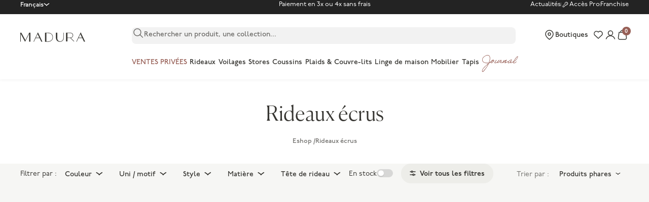

--- FILE ---
content_type: text/html; charset=utf-8
request_url: https://www.madura.com/collections/rideaux-ecrus
body_size: 146733
content:
<!doctype html>
<html lang="fr">
<head>
  
    <meta name="facebook-domain-verification" content=""/>
  

  
    <meta name="p:domain_verify" content=""/>
  

  
    <meta name="google-site-verification" content="bRMM8wtpDiELdf9eJmZRKQcAEkO8wMh0iKGG-HkF3Qg"/>
  

  

  <meta charset="utf-8">
  <meta http-equiv="X-UA-Compatible" content="IE=edge,chrome=1">
  <meta name="viewport" content="initial-scale=1.0, maximum-scale=5.0, minimum-scale=1.0, width=device-width, height=device-height"/>
  <meta name="theme-color" content="">

  <link rel="dns-prefetch" href="//cdn.shopify.com">
  <link rel="dns-prefetch" href="//fonts.gstatic.com">
  <link rel="dns-prefetch" href="//cdnjs.cloudflare.com">
  <link rel="dns-prefetch" href="//cl.avis-verifies.com">

  <link rel="preconnect" href="//cdn.shopify.com">
  <link rel="preconnect" href="//fonts.gstatic.com" crossorigin>
  <link rel="preconnect" href="//cdnjs.cloudflare.com" crossorigin>
  <link rel="preconnect" href="//cl.avis-verifies.com" crossorigin><link rel="preload" as="image" href="//www.madura.com/cdn/shop/files/doublure-a-oeillets-occultante_ISISSE_008360_N1_listing_407x.jpg?v=1707492620"><link rel="preload" as="image" href="//www.madura.com/cdn/shop/files/doublure-a-galon-fronceur-occultante_ISISSE_008365_listing_407x.jpg?v=1707492621"><style>
  /* P22 Underground */
  @import url('https://use.typekit.net/uta1sai.css');

  /* Adobe Handwriting */
  @import url("https://use.typekit.net/mua4vku.css");

  /* Canela Light */
  @font-face {
    font-family: "Canela-Light";
    src: url(//cdn.shopify.com/s/files/1/0687/9569/5423/t/3/assets/Canela-Light.otf?v=149571654350606196851681750921) format("opentype");
    font-weight: normal;
    font-style: normal;
    font-display: swap;
  }

  /*  Wash icons */
  @font-face {
    font-family: "washicons";
    src: url("//www.madura.com/cdn/shop/t/181/assets/washicons.eot?v=83282143004356316721688646708");
    src: url("//www.madura.com/cdn/shop/t/181/assets/washicons.eot?%23iefix&v=83282143004356316721688646708") format("embedded-opentype"),
    url("//www.madura.com/cdn/shop/t/181/assets/washicons.ttf?v=30352032476262410141688646708") format("truetype"),
    url("//www.madura.com/cdn/shop/t/181/assets/washicons.svg%23washicons?82624") format("svg"),
    url("//www.madura.com/cdn/shop/t/181/assets/washicons.woff?v=28105509645790875261688646708") format("woff");
    font-weight: normal;
    font-style: normal;
  }

  :root {
    /* Layout */
    --container-gutter: 1.25rem; /* 20px */
    --container-max-width: 100%;
    --container-s-max-width: 76.25rem; /* 1220px */
    --container-m-max-width: 85.625rem; /* 1370px */
    --container-l-max-width: 88.75rem; /* 1420px */
    --container-xl-max-width: 105rem; /* 1680px */
    --section-vertical-spacing: 2.25rem;
    --section-stack-gap: 1.75rem;
    --section-header-gap: 0.75rem;

    /* RTL support */
    --transform-logical-flip: 1;
    --transform-origin-start: left;
    --transform-origin-end: right;

    /* Colors */
    --color-white: 255 255 255;
    --color-black: 0 0 0;
    --color-primary: 55 54 50; /* -> #373632 */
    --color-terracotta: 151 95 86 /* #975F56 */;
    --color-pro-terracotta: 95 126 128; /* -> #5F7E80 */
    --color-nude: 250 248 246;
    --color-grey-20: 241 241 238;
    --color-grey-50: 237 237 233;
    --color-grey-100: 239 239 239;
    --color-grey-150: 230 230 229;
    --color-grey-200: 215 215 214;
    --color-grey-500: 170 170 170;
    --color-grey-700: 126 126 122;
    --color-grey-800: 232 232 228;
    --color-stars: 255 190 0; /* -> #FFBE00 */

    /* UI Colors */
    --background-color: 246 246 244; /* -> #F6F6F4 */
    --border-color: rgb(var(--color-primary) / 0.3);
    --color-success: 151 191 129; /* -> #97BF81 */
    --color-warning: 207 119 16;
    --color-warning-background: 244 236 215; /* -> #F4ECD7 */
    --color-error: 207 35 56;
    --color-error-alert: 248 228 228;
    --color-stock: 74 176 102;
    --color-stock-background: 223 241 228; /* -> #DFF1E4 */
    --color-sale: 255 48 64;
    --color-blue-alma: 250 80 34;
    --color-red-alma: 255 57 68;
    --color-yellow-premium: 242 233 210; /* -> #F2E9D2 */
    --color-yellow-label: 233 193 101; /* -> #E9C165 */
    --color-light-green-pro: 235 239 239;
    --color-light-green-pro-hover: 220 228 228;
    --color-dark-brown:  136 86 77 /* -> #88564D */;
    --color-brown-checkout-submit: 131 75 66 /* -> #834B42 */;
    --color-green: 74 176 102; /* -> #4AB066 */

    /* Font properties */
    --handwriting-font-family: "adobe-handwriting-ernie", sans-serif;
    --text-font-family: "p22-underground", sans-serif;
    --heading-font-family: "Canela-Light";

    /* Font sizes */
    --text-big: 3.25rem;
    --text-big-desktop: 8.75rem;
    --text-edito-xl: 2.5rem;
    --text-edito-xl-desktop: 5rem;
    --text-edito-l: 2.25rem;
    --text-edito-l-desktop: 4rem;
    --text-heading-display-xl: 2.75rem;
    --text-heading-display-xl-desktop: 4.5rem;
    --text-heading-display-l: 2.5rem;
    --text-heading-display-l-desktop: 3.75rem;
    --text-heading-display-m: 2.25rem;
    --text-heading-display-m-desktop: 3.25rem;
    --text-h1: 2rem;
    --text-h1-desktop: 2.75rem;
    --text-h2: 1.75rem;
    --text-h2-desktop: 2.25rem;
    --text-h3: 1.5rem;
    --text-h3-desktop: 1.875rem;
    --text-h4: 1.375rem;
    --text-h4-desktop: 1.5rem;
    --text-h5: 1.25rem;
    --text-h5-desktop: 1.25rem;
    --text-h6: 1.125rem;
    --text-h6-desktop: 1.125rem;

    --text-xxs: 0.6875rem;
    --text-xs: 0.75rem;
    --text-s: 0.8125rem;
    --text-m: 0.875rem;
    --text-l: 1rem; /* -> 16 px */

    --text-smallcaps-s: 0.6875rem; /* -> 11 px */
    --text-smallcaps-xs: 0.625rem; /* -> 10 px */
    --text-smallcaps-xxs: 0.5625rem; /* -> 9 px */

    --text-smallcaps-s-letter-spacing: 0.02rem;
    --text-smallcaps-xs-letter-spacing: 0.02rem;
    --text-smallcaps-xxs-letter-spacing: 0.02rem;

    --text-manuscript: 1.125rem;
    --text-manuscript-desktop: 1.5625rem;
    --text-manuscript-l: 1.25rem;
    --text-manuscript-l-desktop: 2.25rem;
    --text-manuscript-xl: 1.5rem;
    --text-manuscript-xl-desktop: 3.25rem;

    /* Rounded variables (used for border radius) */
    --rounded-full: 9999px;
    --rounded-card: .5rem;
    --rounded-sm: .25rem;
    --rounded-lg: 1rem;

    /* Header variables */
    --header-height: 3.5rem;
    --header-sidebar-padding-start: 0rem;
    --header-color: rgb(var(--color-primary));
    --header-background-color: rgb(var(--color-white));

    /* Form settings */
    --input-padding-block-start: .75rem;
    --input-padding-block-end: .625rem;
    --input-padding-inline: 1rem;
    --input-border-radius: .5rem;
    --input-border-width: .0625rem;
    --input-filled-gap: .4375rem;
    --fieldset-gap: 0.75rem;

    /* Input checkbox */
    --checkmark-svg-url: url(//www.madura.com/cdn/shop/t/181/assets/checkmark.svg?v=179493653392453117961688646707);
    --arrow-down-svg-url: url(//www.madura.com/cdn/shop/t/181/assets/arrow-down.svg?v=156485402982047808761688646707);
  }

  @media screen and (min-width: 700px) {
    :root {
      /* Layout */
      --container-gutter: 2rem;
    }
  }

  @media screen and (min-width: 1000px) {
    :root {
      /* Layout */
      --section-vertical-spacing: 3rem;
      --section-stack-gap: 2.5rem;
      --section-header-gap: 1rem;

      /* Header variables */
      --header-height: 4.5rem;
      --header-color: rgb(var(--color-primary));
      --header-background-color: rgb(var(--color-white));
    }
  }

  @media screen and (min-width: 1280px) {
    :root {
      /* Layout */
      --container-gutter: 2.5rem;

      /* Font sizes */
      --text-xxs: 0.75rem;
      --text-xs: 0.8125rem;
      --text-s: 0.875rem;
      --text-m: 0.9375rem;
      --text-l: 1.125rem;

      --text-smallcaps-s: 0.75rem;
      --text-smallcaps-xs: 0.6875rem;
    }
  }

  @media screen and (min-width: 1441px) {
    :root {
      /* Layout */
      --container-gutter: 4rem;
    }
  }
</style><script>
  // This allows to expose several variables to the global scope, to be used in scripts
  window.themeVariables = {
    settings: {
      pageType: "collection",
      moneyFormat: "{{amount_with_comma_separator}}",
      moneyWithCurrencyFormat: "{{amount_with_comma_separator}} €",
      currencyCodeEnabled: true,
      cartType: 'drawer', /* TODO : to remove */
      currencySymbol: "€",
      today: "2025-12-27",
      currentDateFormat: "fr-FR",
      currentLocale: ""
    },

    strings: {
      addToCartButton: "Ajouter au panier",
      addedToCartLabel: "Ajouté au panier",
      soldOutButton: "Translation missing: fr.product.general.sold_out_button",
      preOrderButton: "Translation missing: fr.product.general.pre_order_button",
      unavailableButton: "Translation missing: fr.product.general.unavailable_button",
      closeGallery: "Translation missing: fr.product.gallery.close",
      zoomGallery: "Translation missing: fr.product.gallery.zoom",
      errorGallery: "Translation missing: fr.product.gallery.error",
      soldOutBadge: "Indisponible",
      discountBadge: "-@@",
      sku: "Translation missing: fr.product.general.sku",
      shippingEstimatorNoResults: "Translation missing: fr.cart.shipping_estimator.no_results",
      shippingEstimatorOneResult: "Translation missing: fr.cart.shipping_estimator.one_result",
      shippingEstimatorMultipleResults: "Translation missing: fr.cart.shipping_estimator.multiple_results",
      shippingEstimatorError: "Translation missing: fr.cart.shipping_estimator.error",
      closeIcon:"\u003csvg aria-hidden=\"true\" fill=\"none\" focusable=\"false\" width=\"11\" class=\"icon icon-close-rounded\" viewBox=\"0 0 8 8\" style=\"width:var(--icon-close-width)\"\u003e\n      \u003cpath stroke=\"currentColor\" stroke-linecap=\"round\" stroke-linejoin=\"round\" stroke-width=\"1.5\" d=\"m1 1 6 6M7 1 1 7\"\/\u003e\n    \u003c\/svg\u003e",
      anonymous: "Anonyme",
      on_before_date: "le",
      cartErrorMessage: "Stock insuffisant pour l\u0026#39;ajout au panier",

      /*--- Product ----*/
      product: "produit",
      products: "produits",
      productStock: {
        in_stock: "En stock",
        supply: "En réapprovisionnement",
        last_items: "Dernières pièces",
        out_of_stock: "Indisponible",
        to_order: "Fabriqué à la demande"
      },

      productTabs: {
        width: "Largeur",
        height: "Hauteur",
        depth: "Profondeur",
        weight: "Poids",
        diameter: "Diamètre",
        length: "Longueur"
      },

      /*--- Facets ----*/
      faceting: {
        dimensions: {
          oeillets: "Vous avez choisi des \u003cspan class=\"medium\"\u003erideaux à oeillets\u003c\/span\u003e.\u003c\/br\u003eUne fois posé, le rideau ondulé perdra environ 20 cm de sa largeur initiale."
        }
      },

      /*--- Account ----*/
      customer: {
        register: {
          phone_error: "Le numéro de téléphone que vous avez saisi a déjà été utilisé.",
          email_error: "L'email que vous avez saisi a déjà été utilisé."
        }
      }
    },

    mediaQueries: {
      'sm': 'screen and (min-width: 700px)',
      'md': 'screen and (min-width: 1000px)',
      'lg': 'screen and (min-width: 1150px)',
      'int': 'screen and (min-width: 1280px)',
      'xl': 'screen and (min-width: 1400px)',
      '2xl': 'screen and (min-width: 1600px)',
      'sm-max': 'screen and (max-width: 699px)',
      'md-max': 'screen and (max-width: 999px)',
      'lg-max': 'screen and (max-width: 1149px)',
      'xl-max': 'screen and (max-width: 1399px)',
      '2xl-max': 'screen and (max-width: 1599px)',
      'motion-safe': '(prefers-reduced-motion: no-preference)',
      'motion-reduce': '(prefers-reduced-motion: reduce)',
      'supports-hover': 'screen and (pointer: fine)',
      'supports-touch': 'screen and (hover: none)'
    },

    libraries: {algolia: {
        active: true,
        app_id: "YUBFJQPCY9",
        api_key: "36615e048866222bcdc456c542a73ed8",
        productIndex: "shopify_products",
        collectionIndex: "shopify_collections"
      },
      gorgias: {
        active: true
      }
    }

    
    /* Product variables */
    

  };const userToken = localStorage.getItem('algolia_config') ? JSON.parse(localStorage.getItem('algolia_config')).userToken : null;localStorage.setItem('algolia_config', JSON.stringify({
    appId: "YUBFJQPCY9",
    apiKey: "36615e048866222bcdc456c542a73ed8",
    indexName: "shopify_products",
    userToken: userToken,
    market: "fr"
  }))
</script><script type="module" src="//www.madura.com/cdn/shop/t/181/assets/vendor.min.js?v=131457669274275901961742557217"></script>
  <script type="module" src="//www.madura.com/cdn/shop/t/181/assets/theme.js?v=100654947405241228311760946379"></script>

  

    <link rel="shortcut icon" href="//www.madura.com/cdn/shop/files/Favicon_logo_M_128x128_png_128x128.png?v=1689090211" type="image/png">













    

    

    <meta name="default-collection-title" content="Rideaux écrus - Madura" />
    <meta name="default-collection-description" content="Embellissez votre intérieur avec les rideaux écrus de Madura. Retrouvez un large choix de dimensions et de styles." />





















<meta name="default-current-page" content="1" />



<title>Rideaux écrus - Madura</title>
<meta name="description" content="Embellissez votre intérieur avec les rideaux écrus de Madura. Retrouvez un large choix de dimensions et de styles.">



    <link rel="canonical" href="https://www.madura.com/collections/rideaux-ecrus" />













<meta property="og:site_name" content="Madura">
<meta property="og:url" content="https://www.madura.com/collections/rideaux-ecrus">
<meta property="og:title" content="Rideaux écrus - Madura">
<meta property="og:type" content="product.group">
<meta property="og:description" content="Embellissez votre intérieur avec les rideaux écrus de Madura. Retrouvez un large choix de dimensions et de styles.">



<script type="application/ld+json">
{
  "@context": "http://schema.org",
  "@type": "Organization",
  "name": "Madura",
  
  "sameAs": [
    "https:\/\/www.instagram.com\/madura\/"
    
    ,"https:\/\/www.facebook.com\/madura\/"
    ,"https:\/\/www.pinterest.fr\/madura\/"
    
    
    
    
  ],
  "url": "https:\/\/www.madura.com"
}
</script>






  <script>

    var Shopify = Shopify || {};

    Shopify.placeholders = {
        product1: `<span class="icon  icon--placeholder-logo" aria-hidden="true" >
          
                <svg version="1.1" id="Calque_1" xmlns="http://www.w3.org/2000/svg" x="0" y="0" viewBox="0 0 36.8 5.3" xml:space="preserve" enable-background="new 0 0 36.8 5.3"><style>.st0,.st2{fill-rule:evenodd;clip-rule:evenodd;fill:#1d1d1b}.st2{fill:#fff}</style><g id="CMS"><g id="_x30_2-03-Recherche-KO" transform="translate(-634 -33)"><g id="Group-16" transform="translate(634 33)"><path id="Fill-1" class="st0" d="M17.4 4.6c-.4.3-1.1.5-1.7.5h-.9V.5h.9c.7 0 1.3.2 1.7.5.6.4.8 1 .8 1.8.1.8-.2 1.4-.8 1.8M15.7.2H14v5.1h1.6c1.3 0 2.8-.7 2.8-2.6C18.5.9 17 .2 15.7.2"/><path id="Fill-3" class="st0" d="M26.7 2.9V.4h1.6c.7 0 1.3.6 1.3 1.3 0 .7-.6 1.3-1.3 1.3h-1.6zm3.9 2.2-2-1.9c.8-.2 1.4-.8 1.4-1.5 0-.8-.7-1.5-1.6-1.5H25.9v4.9h.8V3.2h1.6l1.9 1.9h.4z"/><g id="Group-7" transform="translate(35)"><defs><filter id="Adobe_OpacityMaskFilter" filterUnits="userSpaceOnUse" x="-27.5" y="0" width="5.1" height="5.3"><feColorMatrix values="1 0 0 0 0 0 1 0 0 0 0 0 1 0 0 0 0 0 1 0"/></filter></defs><mask maskUnits="userSpaceOnUse" x="-27.5" y="0" width="5.1" height="5.3" id="mask-2_1_"><g filter="url(#Adobe_OpacityMaskFilter)"><path id="path-1_1_" class="st2" d="M-27.5 0h5v5.3h-5z"/></g></mask><path id="Fill-5" d="m-26.2 3 1-2 1 2h-2zm3.7 2.3L-25 0l-2.5 5.3h.3l1-2h2.2l1 2h.5z" mask="url(#mask-2_1_)" fill-rule="evenodd" clip-rule="evenodd" fill="#1d1d1b"/></g><g id="Group-10" transform="translate(149)"><defs><filter id="Adobe_OpacityMaskFilter_1_" filterUnits="userSpaceOnUse" x="-117.3" y="0" width="5.1" height="5.3"><feColorMatrix values="1 0 0 0 0 0 1 0 0 0 0 0 1 0 0 0 0 0 1 0"/></filter></defs><mask maskUnits="userSpaceOnUse" x="-117.3" y="0" width="5.1" height="5.3" id="mask-4_1_"><g filter="url(#Adobe_OpacityMaskFilter_1_)"><path id="path-3_1_" class="st2" d="M-117.3 0h5.1v5.3h-5.1z"/></g></mask><path id="Fill-8" d="m-115.9 3 1-2 1 2h-2zm3.7 2.3-2.5-5.3-2.5 5.3h.3l1-2h2.2l1 2h.5z" mask="url(#mask-4_1_)" fill-rule="evenodd" clip-rule="evenodd" fill="#1d1d1b"/></g><g id="Group-13" transform="translate(0 1)"><defs><filter id="Adobe_OpacityMaskFilter_2_" filterUnits="userSpaceOnUse" x="0" y="-.8" width="5.7" height="5.1"><feColorMatrix values="1 0 0 0 0 0 1 0 0 0 0 0 1 0 0 0 0 0 1 0"/></filter></defs><mask maskUnits="userSpaceOnUse" x="0" y="-.8" width="5.7" height="5.1" id="mask-6_1_"><g filter="url(#Adobe_OpacityMaskFilter_2_)"><path id="path-5_1_" class="st2" d="M0-.8h5.7v5.1H0z"/></g></mask><path id="Fill-11" mask="url(#mask-6_1_)" fill-rule="evenodd" clip-rule="evenodd" fill="#1d1d1b" d="M5.1-.8 5-.7 2.9 3.4.6-.8H0V4.3h.2V-.2l2.5 4.5L5-.2v4.5h.7V-.8z"/></g><path id="Fill-14" class="st0" d="M24.4 2.9c0 .6-.2 1.2-.5 1.5-.3.3-.7.5-1.2.6-1.4 0-1.8-1-1.8-2.1V.2h-.7v2.7c0 .7.2 1.3.6 1.7.4.4 1 .7 1.7.7s1.3-.2 1.7-.7c.4-.4.6-1 .6-1.7V.2h-.2v2.7z"/></g></g></g></svg>
          
</span>
`,
    }
    Shopify.translations = {
        search_suggestions: "Translation missing: fr.general.search.suggestions",
        search_result: "Translation missing: fr.general.search.results_with_count.one",
        search_result_empty: "Translation missing: fr.general.search.results_with_count.one",
        search_results: "Translation missing: fr.general.search.results_with_count.other",
        search_results_empty: "Translation missing: fr.general.search.results_with_count.other",
        no_result: "Translation missing: fr.general.search.no_results_html",
        search_page_title: {
            start: "Translation missing: fr.general.search.page_title.start",
            middle: "Translation missing: fr.general.search.page_title.middle"
        },
        helpdesk: {
            online: "Translation missing: fr.status.online",
            offline: "Translation missing: fr.status.offline"
        },
        collections: {
            load_more: "Translation missing: fr.collections.general.load_more",
            load_previous: "Translation missing: fr.collections.general.load_previous"
        },
        product: {
            in_stock: "En stock",
            out_of_stock: "En rupture de stock",
            color_choice: "Translation missing: fr.products.product.color_choice",
            color: "Translation missing: fr.products.product.color",
            shape_choice: "Translation missing: fr.products.product.shape_choice",
            shape: "Translation missing: fr.products.product.shape",
            size_choice: "Translation missing: fr.products.product.size_choice",
            size: "Translation missing: fr.products.product.size",
            add_to_cart: "Translation missing: fr.products.product.add_to_cart",
            added_to_cart: "Translation missing: fr.products.product.added_to_cart",
            buy_all: "Translation missing: fr.products.product.buy_all",
            add: "Translation missing: fr.products.product.add",
            pan_singular: "Translation missing: fr.products.product.pan_singular",
            pan_many: "Translation missing: fr.products.product.pan_many",
            reviews: "Translation missing: fr.products.product.advices",
            custom_properties: {
                message: "Translation missing: fr.products.custom_properties.message",
            }
        },
        cart: {
            checkout: "Valider ma commande",
            shipping: "Livraison",
            free_shipping: "Translation missing: fr.cart.general.free_shipping",
            free_shipping_incentive: "Translation missing: fr.cart.general.free_shipping_incentive",
            free_shipping_incentive_start: "Translation missing: fr.cart.general.free_shipping_incentive_split.start",
            free_shipping_incentive_end: "Translation missing: fr.cart.general.free_shipping_incentive_split.end",
            empty: "Votre panier est vide",
            news: "Translation missing: fr.cart.empty.news",
            before_gift: "Translation missing: fr.cart.general.before_gift",
            reference: "Translation missing: fr.cart.general.reference",
            quantity: "Translation missing: fr.cart.general.quantity",
            size: "Translation missing: fr.cart.general.size",
            price: "Translation missing: fr.cart.general.price",
            unit_price: "Translation missing: fr.cart.general.unit_price",
            subtotals: "Translation missing: fr.cart.general.subtotals",
            see_cart: "Translation missing: fr.cart.general.see_cart",
            continue_shopping: "Continuer vos achats"
        },
        promotional_code: "Translation missing: fr.general.promotional_code",
        reassurance: {
            return: "Retours gratuits",
            payment: "Paiement sécurisé",
            customer: "Service client"
        },
        free: "Translation missing: fr.customer.order.free",
        store_locator: {
            title: "Points de vente",
            all: "Toutes les boutiques",
            hours: "Horaires",
            itinerary: "Translation missing: fr.store_locator.itinerary",
            products: "Produits vendus",
            monday: "Lundi",
            tuesday: "Mardi",
            wednesday: "Mercredi",
            friday: "Vendredi",
            thursday: "Jeudi",
            saturday: "Samedi",
            sunday: "Dimanche",
            result: "résultat",
            results: "résultats",
            geolocation: "Me géolocaliser",
            map: "Voir sur la carte",
            store: "Boutique",
            reseller: "Revendeur",
            phone: "Téléphone",
            open: "Ouvert aujourd\u0026#39;hui de {{ opening_hour }} à {{ closing_hour }}",
            closed_today: "Fermé actuellement",
            from: "à",
            call: "Appeler",
            stores_placeholder: "Translation missing: fr.layout.footer.stores_placeholder"
        },
        wishlist: {
            sentence: {
                start: "Translation missing: fr.customer.wishlist.sentence.start",
                end: "Translation missing: fr.customer.wishlist.sentence.end",
                end_multiple: "Translation missing: fr.customer.wishlist.sentence.end_multiple"
            }
        }
    };

    Shopify.settings = {
        minicart: {
            news: "collection_news",
            categories: [
                {
                    title: "Translation missing: fr.cart.empty.category_1",
                    url: null
                },
                {
                    title: "Translation missing: fr.cart.empty.category_2",
                    url: null
                },
                {
                    title: "Translation missing: fr.cart.empty.category_3",
                    url: null
                },
                {
                    title: "Translation missing: fr.cart.empty.category_4",
                    url: null
                }
            ]
        },
        shipping: {
            free_shipping_from: 0,
            methods: [
                {
                    name: "Translation missing: fr.shipping.shipping_1_title",
                    delay: "Translation missing: fr.shipping.shipping_1_delay",
                    price: 0
                },
                {
                    name: "Translation missing: fr.shipping.shipping_1_title",
                    delay: "Translation missing: fr.shipping.shipping_1_delay",
                    price: 0
                },
                {
                    name: "Translation missing: fr.shipping.shipping_1_title",
                    delay: "Translation missing: fr.shipping.shipping_1_delay",
                    price: 0
                }
            ]
        },
        store_locator: {
            file: null,
            countries_to_display: null,
            long: Number(null),
            lat: Number(null),
            zoom: null,
            marker_image: null,
            marker_zoom: null,
            has_map: null,
            token: null,
            accent_color: null,
            style: null,
        },
        w3app_shared_key: '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'
    };

    Shopify.moneyFormat = "{{amount_with_comma_separator}}";

    Shopify.assetIcons = {
        calendar: "\/\/www.madura.com\/cdn\/shop\/t\/181\/assets\/calendrier.svg?v=170727552000622177051688646708"
    }

    Shopify.handleize = function (string) {
        return string.toLowerCase().replace("'", "").replace(/[^\w\u00C0-\u024f]+/g, "-").replace(/^-+|-+$/g, "").normalize("NFD").replace(/[\u0300-\u036f]/g, "")
    }

    // ---------------------------------------------------------------------------
    // Money format handler
    // ---------------------------------------------------------------------------
    Shopify.formatMoney = function(cents, format) {
        if(!format) format = Shopify.moneyFormat;
        if (typeof cents == 'string') { cents = cents.replace('.',''); }
        var value = '';
        var placeholderRegex = /\{\{\s*(\w+)\s*\}\}/;
        var formatString = (format || this.moneyFormat);

        function defaultOption(opt, def) {
            return (typeof opt == 'undefined' ? def : opt);
        }

        function formatWithDelimiters(number, precision, thousands, decimal) {
            precision = defaultOption(precision, 2);
            thousands = defaultOption(thousands, ',');
            decimal   = defaultOption(decimal, '.');

            if (isNaN(number) || number == null) { return 0; }

            number = (number/100.0).toFixed(precision);

            var parts   = number.split('.'),
                dollars = parts[0].replace(/(\d)(?=(\d\d\d)+(?!\d))/g, '$1' + thousands),
                cents   = parts[1] ? (decimal + parts[1]) : '';

            return dollars + cents;
        }

        switch(formatString.match(placeholderRegex)[1]) {
            case 'amount':
                value = formatWithDelimiters(cents, 2);
                break;
            case 'amount_no_decimals':
                value = formatWithDelimiters(cents, 0);
                break;
            case 'amount_with_comma_separator':
                value = formatWithDelimiters(cents, 2, '.', ',');
                break;
            case 'amount_no_decimals_with_comma_separator':
                value = formatWithDelimiters(cents, 0, '.', ',');
                break;
        }

        return formatString.replace(placeholderRegex, value);
    };
</script>

  <style>
    @import url('https://fonts.googleapis.com/css2?family=Syne&display=swap');

    @font-face {
        font-family: "Ogg";
        src: url("//www.madura.com/cdn/shop/t/181/assets/Ogg-Roman.woff2?v=31941624619603258591688646707") format("woff2"),
        url("//www.madura.com/cdn/shop/t/181/assets/Ogg-Roman.woff?v=19183975818126787531688646708") format("woff");
        font-display: swap;
    }

    @font-face {
        font-family: "fontello";
        src: url("//www.madura.com/cdn/shop/t/181/assets/fontello.eot?v=87147832609452142531688646707"),
        url("//www.madura.com/cdn/shop/t/181/assets/fontello.woff2?v=131112278739425076291688646709") format("woff2"),
        url("//www.madura.com/cdn/shop/t/181/assets/fontello.woff?v=183782647146728378531688646707") format("woff"),
        url("//www.madura.com/cdn/shop/t/181/assets/fontello.ttf?v=144900960892960113961688646707") format("truetype"),
        url("//www.madura.com/cdn/shop/t/181/assets/fontello.svg?v=18853277003718652551688646708") format("svg");
        font-weight: normal;
        font-style: normal;
        font-display: swap;
    }

    @font-face {
        font-family: "washicons";
        src:url("//www.madura.com/cdn/shop/t/181/assets/washicons.eot?v=83282143004356316721688646708");
        src:url("//www.madura.com/cdn/shop/t/181/assets/washicons.eot?%23iefix&v=83282143004356316721688646708") format("embedded-opentype"),
            url("//www.madura.com/cdn/shop/t/181/assets/washicons.ttf?v=30352032476262410141688646708") format("truetype"),
            url("//www.madura.com/cdn/shop/t/181/assets/washicons.svg%23washicons?82624") format("svg"),
            url("//www.madura.com/cdn/shop/t/181/assets/washicons.woff?v=28105509645790875261688646708") format("woff");
        font-weight: normal;
        font-style: normal;
        }
</style>




  <script>window.performance && window.performance.mark && window.performance.mark('shopify.content_for_header.start');</script><meta name="facebook-domain-verification" content="m1r01xc7sxnthohzg0mdvhmkoahswx">
<meta id="shopify-digital-wallet" name="shopify-digital-wallet" content="/57478709414/digital_wallets/dialog">
<meta name="shopify-checkout-api-token" content="3c682309645aef18ef37ba2d0061e136">
<meta id="in-context-paypal-metadata" data-shop-id="57478709414" data-venmo-supported="false" data-environment="production" data-locale="fr_FR" data-paypal-v4="true" data-currency="EUR">
<link rel="alternate" type="application/atom+xml" title="Feed" href="/collections/rideaux-ecrus.atom" />
<link rel="alternate" hreflang="x-default" href="https://www.madura.com/collections/rideaux-ecrus">
<link rel="alternate" hreflang="fr-FR" href="https://www.madura.com/collections/rideaux-ecrus">
<link rel="alternate" hreflang="en-FR" href="https://www.madura.com/en/collections/ecru-curtains">
<link rel="alternate" hreflang="nl-FR" href="https://www.madura.com/nl/collections/ecru-gordijnen">
<link rel="alternate" hreflang="de-FR" href="https://www.madura.com/de/collections/ungebleichte-vorhange">
<link rel="alternate" type="application/json+oembed" href="https://www.madura.com/collections/rideaux-ecrus.oembed">
<script async="async" src="/checkouts/internal/preloads.js?locale=fr-FR"></script>
<script id="shopify-features" type="application/json">{"accessToken":"3c682309645aef18ef37ba2d0061e136","betas":["rich-media-storefront-analytics"],"domain":"www.madura.com","predictiveSearch":true,"shopId":57478709414,"locale":"fr"}</script>
<script>var Shopify = Shopify || {};
Shopify.shop = "fr-madura.myshopify.com";
Shopify.locale = "fr";
Shopify.currency = {"active":"EUR","rate":"1.0"};
Shopify.country = "FR";
Shopify.theme = {"name":"THEME V2 - COPIE 1","id":150760227141,"schema_name":"Madura","schema_version":"2.0.0","theme_store_id":null,"role":"main"};
Shopify.theme.handle = "null";
Shopify.theme.style = {"id":null,"handle":null};
Shopify.cdnHost = "www.madura.com/cdn";
Shopify.routes = Shopify.routes || {};
Shopify.routes.root = "/";</script>
<script type="module">!function(o){(o.Shopify=o.Shopify||{}).modules=!0}(window);</script>
<script>!function(o){function n(){var o=[];function n(){o.push(Array.prototype.slice.apply(arguments))}return n.q=o,n}var t=o.Shopify=o.Shopify||{};t.loadFeatures=n(),t.autoloadFeatures=n()}(window);</script>
<script id="shop-js-analytics" type="application/json">{"pageType":"collection"}</script>
<script defer="defer" async type="module" src="//www.madura.com/cdn/shopifycloud/shop-js/modules/v2/client.init-shop-cart-sync_CK653pj-.fr.esm.js"></script>
<script defer="defer" async type="module" src="//www.madura.com/cdn/shopifycloud/shop-js/modules/v2/chunk.common_THX2l5vq.esm.js"></script>
<script type="module">
  await import("//www.madura.com/cdn/shopifycloud/shop-js/modules/v2/client.init-shop-cart-sync_CK653pj-.fr.esm.js");
await import("//www.madura.com/cdn/shopifycloud/shop-js/modules/v2/chunk.common_THX2l5vq.esm.js");

  window.Shopify.SignInWithShop?.initShopCartSync?.({"fedCMEnabled":true,"windoidEnabled":true});

</script>
<script>(function() {
  var isLoaded = false;
  function asyncLoad() {
    if (isLoaded) return;
    isLoaded = true;
    var urls = ["https:\/\/d23dclunsivw3h.cloudfront.net\/redirect-app.js?shop=fr-madura.myshopify.com","\/\/swymv3free-01.azureedge.net\/code\/swym-shopify.js?shop=fr-madura.myshopify.com","https:\/\/static.klaviyo.com\/onsite\/js\/klaviyo.js?company_id=TteDiJ\u0026shop=fr-madura.myshopify.com","https:\/\/cdn.langshop.app\/buckets\/app\/libs\/storefront\/sdk.js?proxy_prefix=\/apps\/langshop\u0026source=sct\u0026shop=fr-madura.myshopify.com","https:\/\/config.gorgias.chat\/bundle-loader\/01GYCCRYV62V6F9FWZT0GB0PAR?source=shopify1click\u0026shop=fr-madura.myshopify.com","https:\/\/wisepops.net\/loader.js?v=2\u0026h=qDzwvVB4rR\u0026shop=fr-madura.myshopify.com","https:\/\/cdn.9gtb.com\/loader.js?g_cvt_id=ddb5da16-baf1-44e7-9dbd-e8017beb20d7\u0026shop=fr-madura.myshopify.com","https:\/\/assets.loyoly.io\/public\/scripts\/shopify-account-top.js?shop=fr-madura.myshopify.com","https:\/\/assets.loyoly.io\/public\/scripts\/referral.js?shop=fr-madura.myshopify.com"];
    for (var i = 0; i < urls.length; i++) {
      var s = document.createElement('script');
      s.type = 'text/javascript';
      s.async = true;
      s.src = urls[i];
      var x = document.getElementsByTagName('script')[0];
      x.parentNode.insertBefore(s, x);
    }
  };
  if(window.attachEvent) {
    window.attachEvent('onload', asyncLoad);
  } else {
    window.addEventListener('load', asyncLoad, false);
  }
})();</script>
<script id="__st">var __st={"a":57478709414,"offset":3600,"reqid":"d2120fb5-479c-44e6-a412-3f90946af37c-1766857021","pageurl":"www.madura.com\/collections\/rideaux-ecrus","u":"d974afa22c4f","p":"collection","rtyp":"collection","rid":409674416355};</script>
<script>window.ShopifyPaypalV4VisibilityTracking = true;</script>
<script id="captcha-bootstrap">!function(){'use strict';const t='contact',e='account',n='new_comment',o=[[t,t],['blogs',n],['comments',n],[t,'customer']],c=[[e,'customer_login'],[e,'guest_login'],[e,'recover_customer_password'],[e,'create_customer']],r=t=>t.map((([t,e])=>`form[action*='/${t}']:not([data-nocaptcha='true']) input[name='form_type'][value='${e}']`)).join(','),a=t=>()=>t?[...document.querySelectorAll(t)].map((t=>t.form)):[];function s(){const t=[...o],e=r(t);return a(e)}const i='password',u='form_key',d=['recaptcha-v3-token','g-recaptcha-response','h-captcha-response',i],f=()=>{try{return window.sessionStorage}catch{return}},m='__shopify_v',_=t=>t.elements[u];function p(t,e,n=!1){try{const o=window.sessionStorage,c=JSON.parse(o.getItem(e)),{data:r}=function(t){const{data:e,action:n}=t;return t[m]||n?{data:e,action:n}:{data:t,action:n}}(c);for(const[e,n]of Object.entries(r))t.elements[e]&&(t.elements[e].value=n);n&&o.removeItem(e)}catch(o){console.error('form repopulation failed',{error:o})}}const l='form_type',E='cptcha';function T(t){t.dataset[E]=!0}const w=window,h=w.document,L='Shopify',v='ce_forms',y='captcha';let A=!1;((t,e)=>{const n=(g='f06e6c50-85a8-45c8-87d0-21a2b65856fe',I='https://cdn.shopify.com/shopifycloud/storefront-forms-hcaptcha/ce_storefront_forms_captcha_hcaptcha.v1.5.2.iife.js',D={infoText:'Protégé par hCaptcha',privacyText:'Confidentialité',termsText:'Conditions'},(t,e,n)=>{const o=w[L][v],c=o.bindForm;if(c)return c(t,g,e,D).then(n);var r;o.q.push([[t,g,e,D],n]),r=I,A||(h.body.append(Object.assign(h.createElement('script'),{id:'captcha-provider',async:!0,src:r})),A=!0)});var g,I,D;w[L]=w[L]||{},w[L][v]=w[L][v]||{},w[L][v].q=[],w[L][y]=w[L][y]||{},w[L][y].protect=function(t,e){n(t,void 0,e),T(t)},Object.freeze(w[L][y]),function(t,e,n,w,h,L){const[v,y,A,g]=function(t,e,n){const i=e?o:[],u=t?c:[],d=[...i,...u],f=r(d),m=r(i),_=r(d.filter((([t,e])=>n.includes(e))));return[a(f),a(m),a(_),s()]}(w,h,L),I=t=>{const e=t.target;return e instanceof HTMLFormElement?e:e&&e.form},D=t=>v().includes(t);t.addEventListener('submit',(t=>{const e=I(t);if(!e)return;const n=D(e)&&!e.dataset.hcaptchaBound&&!e.dataset.recaptchaBound,o=_(e),c=g().includes(e)&&(!o||!o.value);(n||c)&&t.preventDefault(),c&&!n&&(function(t){try{if(!f())return;!function(t){const e=f();if(!e)return;const n=_(t);if(!n)return;const o=n.value;o&&e.removeItem(o)}(t);const e=Array.from(Array(32),(()=>Math.random().toString(36)[2])).join('');!function(t,e){_(t)||t.append(Object.assign(document.createElement('input'),{type:'hidden',name:u})),t.elements[u].value=e}(t,e),function(t,e){const n=f();if(!n)return;const o=[...t.querySelectorAll(`input[type='${i}']`)].map((({name:t})=>t)),c=[...d,...o],r={};for(const[a,s]of new FormData(t).entries())c.includes(a)||(r[a]=s);n.setItem(e,JSON.stringify({[m]:1,action:t.action,data:r}))}(t,e)}catch(e){console.error('failed to persist form',e)}}(e),e.submit())}));const S=(t,e)=>{t&&!t.dataset[E]&&(n(t,e.some((e=>e===t))),T(t))};for(const o of['focusin','change'])t.addEventListener(o,(t=>{const e=I(t);D(e)&&S(e,y())}));const B=e.get('form_key'),M=e.get(l),P=B&&M;t.addEventListener('DOMContentLoaded',(()=>{const t=y();if(P)for(const e of t)e.elements[l].value===M&&p(e,B);[...new Set([...A(),...v().filter((t=>'true'===t.dataset.shopifyCaptcha))])].forEach((e=>S(e,t)))}))}(h,new URLSearchParams(w.location.search),n,t,e,['guest_login'])})(!0,!0)}();</script>
<script integrity="sha256-4kQ18oKyAcykRKYeNunJcIwy7WH5gtpwJnB7kiuLZ1E=" data-source-attribution="shopify.loadfeatures" defer="defer" src="//www.madura.com/cdn/shopifycloud/storefront/assets/storefront/load_feature-a0a9edcb.js" crossorigin="anonymous"></script>
<script data-source-attribution="shopify.dynamic_checkout.dynamic.init">var Shopify=Shopify||{};Shopify.PaymentButton=Shopify.PaymentButton||{isStorefrontPortableWallets:!0,init:function(){window.Shopify.PaymentButton.init=function(){};var t=document.createElement("script");t.src="https://www.madura.com/cdn/shopifycloud/portable-wallets/latest/portable-wallets.fr.js",t.type="module",document.head.appendChild(t)}};
</script>
<script data-source-attribution="shopify.dynamic_checkout.buyer_consent">
  function portableWalletsHideBuyerConsent(e){var t=document.getElementById("shopify-buyer-consent"),n=document.getElementById("shopify-subscription-policy-button");t&&n&&(t.classList.add("hidden"),t.setAttribute("aria-hidden","true"),n.removeEventListener("click",e))}function portableWalletsShowBuyerConsent(e){var t=document.getElementById("shopify-buyer-consent"),n=document.getElementById("shopify-subscription-policy-button");t&&n&&(t.classList.remove("hidden"),t.removeAttribute("aria-hidden"),n.addEventListener("click",e))}window.Shopify?.PaymentButton&&(window.Shopify.PaymentButton.hideBuyerConsent=portableWalletsHideBuyerConsent,window.Shopify.PaymentButton.showBuyerConsent=portableWalletsShowBuyerConsent);
</script>
<script data-source-attribution="shopify.dynamic_checkout.cart.bootstrap">document.addEventListener("DOMContentLoaded",(function(){function t(){return document.querySelector("shopify-accelerated-checkout-cart, shopify-accelerated-checkout")}if(t())Shopify.PaymentButton.init();else{new MutationObserver((function(e,n){t()&&(Shopify.PaymentButton.init(),n.disconnect())})).observe(document.body,{childList:!0,subtree:!0})}}));
</script>
<link id="shopify-accelerated-checkout-styles" rel="stylesheet" media="screen" href="https://www.madura.com/cdn/shopifycloud/portable-wallets/latest/accelerated-checkout-backwards-compat.css" crossorigin="anonymous">
<style id="shopify-accelerated-checkout-cart">
        #shopify-buyer-consent {
  margin-top: 1em;
  display: inline-block;
  width: 100%;
}

#shopify-buyer-consent.hidden {
  display: none;
}

#shopify-subscription-policy-button {
  background: none;
  border: none;
  padding: 0;
  text-decoration: underline;
  font-size: inherit;
  cursor: pointer;
}

#shopify-subscription-policy-button::before {
  box-shadow: none;
}

      </style>

<script>window.performance && window.performance.mark && window.performance.mark('shopify.content_for_header.end');</script>
<script>function _sendToDataLayer(name, data) {window.dataLayer = window.dataLayer || [];
    window.dataLayer.push({ ecommerce: null });
    window.dataLayer.push(data);}
</script>

<script>let incrementCount =0;
  let dataLayerObject = {
    'connection': "visitor",
    'user_type': "visitor",
    'user_id': null,
    'user_seniority_days_number': -1,
    'total_purchase_number': null,
    'client_seniority_days_number': null,
    'lastpurchase_days_number': null,
    'second_to_last_purchase_days_number': null,
    'user_is_registered_to_newsletter': "no",
    'page_language': "fr",
    'ca_genere_client': 0.0,
    'avec_ajout_panier': 'non',
    'page_template': "Collection",
    'email_brut': null,
    'email_hash_md5': null
,'page_category_level_1': "Rideaux écrus"
};
  _sendToDataLayer('dataLayerObject', dataLayerObject);_sendToDataLayer('eventPageView', {'event': 'page_view'});

  
localStorage.setItem('madura:config', JSON.stringify({
    userType : "visitor",
    emailHash: null,
    dataLayerObject: dataLayerObject
  }))

</script>

<script>
  // TODO : Pas utilisé mais peut servir à l'avenir
  document.addEventListener('DOMContentLoaded', () => {document.addEventListener('gtm:custom-event', (event) => {
      _sendToDataLayer('gtm:custom-event', event.detail);
    });
    Array.from(document.querySelectorAll('[data-custom-event]')).forEach((el) => {
      el.addEventListener('click', () => {
        _sendToDataLayer('getCustomEvent', JSON.parse(el.getAttribute('data-custom-event')));
      })
    });
  });
</script><script>let pdpDataLayerObject = {
        'event': 'view_item_list',
        'ecommerce': {
          'item_list_name': 'category_'+"rideaux_écrus",
          'item_list_id': 'category_'+"409674416355",
          'items': [{
                'item_name': "Doublure à oeillets occultante ISISSE ecru",
                'item_id': "21935",
                'item_variant': "200x280 cm - R2L1",
                'price': 69.0,
                'currency': "EUR",
                'item_brand': "Rideau",
                'item_category': "Rideau",
                'item_category2': "Rideaux",
                
                'item_list_name': 'category_'+"rideaux_écrus",
                'item_list_id': 'category_'+"409674416355",
                'index': 1
              },
{
                'item_name': "Doublure à galon fronceur occultante ISISSE ecru",
                'item_id': "21949",
                'item_variant': "350x280 cm - R3L1",
                'price': 69.0,
                'currency': "EUR",
                'item_brand': "Rideau",
                'item_category': "Rideau",
                'item_category2': "Rideaux",
                
                'item_list_name': 'category_'+"rideaux_écrus",
                'item_list_id': 'category_'+"409674416355",
                'index': 2
              }
]
        }
      }
      _sendToDataLayer('pdpDataLayerObject', pdpDataLayerObject);document.addEventListener('productList:impression', (event) => {
      if (event.detail.jsonData.length > 0) {
        let pdpNextProducts = {
          'event': 'view_item_list',
          'ecommerce': {
            'item_list_name': event.detail.listInfos.listName,
            'item_list_id': event.detail.listInfos.listId,
            'items': event.detail.jsonData.map(item => ({
              'item_name': item.name,
              'item_id': item.id,
              'item_variant': item.item_variant,
              'price': item.price,
              'currency': "EUR",
              'item_brand': item.brand,
              'item_category': item.product_collection,
              'item_category2': item.product_collection_parent,
              'item_category3': item.collection_master,
              'item_list_name': event.detail.listInfos.listName,
              'item_list_id': event.detail.listInfos.listId,
              'index': item.position
            }))
          }
        }
        _sendToDataLayer('pdpDataLayerObject', pdpNextProducts);
      }
    });document.addEventListener('product:clicked', (event) => {
      const eventDetails = event.detail.data.data
      if (!eventDetails) {
        return;
      }
      
      let productClickDataLayerObject = {
        'event': 'select_item',
        'ecommerce': {
          'items': [{
            'item_name': eventDetails.name,
            'item_id': eventDetails.id,
            'item_variant': eventDetails.item_variant,
            'price': eventDetails.price,
            'currency': "EUR",
            'item_brand': eventDetails.brand,
            'item_category': eventDetails.product_collection,
            'item_category2': eventDetails.product_collection_parent,
            'item_category3': eventDetails.collection_master,
            'item_list_name': event.detail.listInfos.listName,
            'item_list_id': event.detail.listInfos.listId,
            'index': eventDetails.position
          }]
        }
      }
      _sendToDataLayer('productClickDataLayerObject', productClickDataLayerObject);
    });document.addEventListener('variant:add', (event) => {
        let variantAdded = event.detail.items[0];
        let additionalInfos = event.detail.additionalInfos;
        let variantAddedDataLayerObject = {
          'event': 'add_to_cart',
          'ecommerce': {
            'value': parseFloat((variantAdded.price * variantAdded.quantity * 0.01).toFixed(2)),
            'currency': "EUR",
            'items': [{
              'item_name': variantAdded.product_title,
              'item_id': variantAdded.sku,
              'item_variant': variantAdded.variant_title,
              'price': parseFloat((variantAdded.price * 0.01).toFixed(2)),
              'currency': "EUR",
              'item_brand': additionalInfos.brand,
              'item_category': additionalInfos.product_collection,
              'item_category2': additionalInfos.product_collection_parent,
              'item_category3': additionalInfos.master_collection,
              'index': 1,
              'quantity': variantAdded.quantity
            }]
          }
        }
      _sendToDataLayer('variantAddedDataLayerObject', variantAddedDataLayerObject);
    });document.addEventListener('line-item:will-change', (event) => {
      if (event.detail.targetQuantity < event.detail.jsonData.quantity) {
        let variantDeleted = event.detail.jsonData;
        let variantDeletedDataLayerObject = {
          'event': 'remove_from_cart',
          'ecommerce': {
            'currency': "EUR",
            'value': variantDeleted.price * variantDeleted.quantity,
            'items': [{
              'item_name': variantDeleted.name,
              'item_id': variantDeleted.id,
              'item_variant': variantDeleted.item_variant,
              'price': variantDeleted.price,
              'item_brand': variantDeleted.brand,
              'item_category': variantDeleted.product_collection,
              'item_category2': variantDeleted.product_collection_parent,
              'item_category3': variantDeleted.master_collection,
              'quantity': variantDeleted.quantity - event.detail.targetQuantity
            }]
          }
        }
        _sendToDataLayer('variantDeletedDataLayerObject', variantDeletedDataLayerObject);
      }
      else {
        let variantAdded = event.detail.jsonData;
        let variantAddedDataLayerObject = {
          'event': 'add_to_cart',
          'ecommerce': {
            'currency': "EUR",
            'value': variantAdded.price * variantAdded.quantity,
            'items': [{
              'item_name': variantAdded.name,
              'item_id': variantAdded.id,
              'item_variant': variantAdded.item_variant,
              'price': variantAdded.price,
              'item_brand': variantAdded.brand,
              'item_category': variantAdded.product_collection,
              'item_category2': variantAdded.product_collection_parent,
              'item_category3': variantAdded.master_collection,
              'quantity': variantAdded.quantity
            }]
          }
        }
        _sendToDataLayer('variantAddedDataLayerObject', variantAddedDataLayerObject);
      }
    });document.addEventListener('cart-drawer:open', (event) => {
      let cartData = event.detail;
      let cartDrawerOpenedDataLayerObject = {
        'event': 'view_cart',
        'ecommerce': {
          'currency': cartData.currency,
          'value': cartData.value,
          'items': cartData.items.map(item => ({
            'item_name': item.item_name,
            'item_id': item.item_id,
            'item_variant': item.item_variant,
            'price': parseFloat((item.price * item.quantity).toFixed(2)),
            'currency': item.currency,
            'item_brand': item.item_brand,
            'item_category': item.item_category,
            'item_category2': item.item_category2,
            'item_category3': item.item_category3,
            'quantity': item.quantity
          }))
        }
      }
      _sendToDataLayer('cartDrawerOpenedDataLayerObject', cartDrawerOpenedDataLayerObject);
    });document.addEventListener('cart:load', (event) => {
      let cartData = event.detail;
      let cartPageDataLayerObject = {
        'event': 'view_cart',
        'ecommerce': {
          'currency': cartData.currency,
          'value': cartData.value,
          'items': cartData.items.map(item => ({
            'item_name': item.item_name,
            'item_id': item.item_id,
            'item_variant': item.item_variant,
            'price': parseFloat((item.price * item.quantity).toFixed(2)),
            'currency': item.currency,
            'item_brand': item.item_brand,
            'item_category': item.item_category,
            'item_category2': item.item_category2,
            'item_category3': item.item_category3,
            'quantity': item.quantity
          }))
        }
      }
      _sendToDataLayer('cartPageDataLayerObject', cartPageDataLayerObject);
    });document.addEventListener('wishlist:view_page', (event) => {
      let wishlistData = event.detail.items;
      let wishListPageDataLayerObject = {
        'event': 'view_item_list',
        'ecommerce': {
          'item_list_name': 'wishlist',
          'item_list_id': 'wishlist',
          'items': wishlistData
        }
      }
      _sendToDataLayer('wishListPageDataLayerObject', wishListPageDataLayerObject)
    });document.addEventListener('wishlist:add', (event) => {
      let additionalInfos = event.detail.additionalInfos;
      let wishlistAddedDataLayerObject = {
        'event': 'add_to_wishlist',
        'ecommerce': {
          'value': additionalInfos.price,
          'currency': "EUR",
          'items': [{
            'item_name': additionalInfos.name,
            'item_id': additionalInfos.id,
            'item_variant': additionalInfos.item_variant,
            'price': additionalInfos.price,
            'currency': "EUR",
            'item_brand': additionalInfos.brand,
            'item_category': additionalInfos.product_collection,
            'item_category2': additionalInfos.product_collection_parent,
            'item_category3': additionalInfos.master_collection,
            'index': 1
          }]
        }
      }
      _sendToDataLayer('wishlistAddedDataLayerObject', wishlistAddedDataLayerObject);
    });document.addEventListener('checkout:begin', (event) => {
      _sendToDataLayer('checkoutBeginDataLayerObject', event.detail);
    })
  </script><!-- Google Tag Manager -->
  <script>
    (function (w, d, s, l, i) {
      w[l] = w[l] || [];
      w[l].push({
        'gtm.start':
          new Date().getTime(), event: 'gtm.js'
      });
      var f = d.getElementsByTagName(s)[0],
        j = d.createElement(s), dl = l != 'dataLayer' ? '&l=' + l : '';
      j.async = true;
      j.src =
        'https://www.googletagmanager.com/gtm.js?id=' + i + dl;
      f.parentNode.insertBefore(j, f);
    })(window, document, 'script', 'dataLayer', 'GTM-TBMGDT');
  </script>
  <!-- End Google Tag Manager --><!-- geocoder start --><!-- geocoder end --><link href="//www.madura.com/cdn/shop/t/181/assets/theme.css?v=96148948012970708281764774672" rel="stylesheet" type="text/css" media="all" /><!-- BEGIN app block: shopify://apps/helium-customer-fields/blocks/app-embed/bab58598-3e6a-4377-aaaa-97189b15f131 -->







































<script>
  if ('CF' in window) {
    window.CF.appEmbedEnabled = true;
  } else {
    window.CF = {
      appEmbedEnabled: true,
    };
  }

  window.CF.editAccountFormId = "";
  window.CF.registrationFormId = "";
</script>

<!-- BEGIN app snippet: patch-registration-links -->







































<script>
  function patchRegistrationLinks() {
    const PATCHABLE_LINKS_SELECTOR = 'a[href*="/account/register"]';

    const search = new URLSearchParams(window.location.search);
    const checkoutUrl = search.get('checkout_url');
    const returnUrl = search.get('return_url');

    const redirectUrl = checkoutUrl || returnUrl;
    if (!redirectUrl) return;

    const registrationLinks = Array.from(document.querySelectorAll(PATCHABLE_LINKS_SELECTOR));
    registrationLinks.forEach(link => {
      const url = new URL(link.href);

      url.searchParams.set('return_url', redirectUrl);

      link.href = url.href;
    });
  }

  if (['complete', 'interactive', 'loaded'].includes(document.readyState)) {
    patchRegistrationLinks();
  } else {
    document.addEventListener('DOMContentLoaded', () => patchRegistrationLinks());
  }
</script><!-- END app snippet -->
<!-- BEGIN app snippet: patch-login-grecaptcha-conflict -->







































<script>
  // Fixes a problem where both grecaptcha and hcaptcha response fields are included in the /account/login form submission
  // resulting in a 404 on the /challenge page.
  // This is caused by our triggerShopifyRecaptchaLoad function in initialize-forms.liquid.ejs
  // The fix itself just removes the unnecessary g-recaptcha-response input

  function patchLoginGrecaptchaConflict() {
    Array.from(document.querySelectorAll('form')).forEach(form => {
      form.addEventListener('submit', e => {
        const grecaptchaResponse = form.querySelector('[name="g-recaptcha-response"]');
        const hcaptchaResponse = form.querySelector('[name="h-captcha-response"]');

        if (grecaptchaResponse && hcaptchaResponse) {
          // Can't use both. Only keep hcaptcha response field.
          grecaptchaResponse.parentElement.removeChild(grecaptchaResponse);
        }
      })
    })
  }

  if (['complete', 'interactive', 'loaded'].includes(document.readyState)) {
    patchLoginGrecaptchaConflict();
  } else {
    document.addEventListener('DOMContentLoaded', () => patchLoginGrecaptchaConflict());
  }
</script><!-- END app snippet -->
<!-- BEGIN app snippet: embed-data -->


























































<script>
  window.CF.version = "5.1.2";
  window.CF.environment = 
  {
  
  "domain": "fr-madura.myshopify.com",
  "servicesToken": "1766857022:b0b9244cee7fde548d016e978f6ee545bbfae03fca6f3d4c86826aebef552f5e",
  "baseApiUrl": "https:\/\/app.customerfields.com",
  "captchaSiteKey": "6LfUkK0fAAAAAP-F49lulF0C_V4THraF_abWxxfP",
  "captchaEnabled": false,
  "proxyPath": "\/tools\/customr",
  "countries": [{"name":"Afghanistan","code":"AF"},{"name":"Åland Islands","code":"AX"},{"name":"Albania","code":"AL"},{"name":"Algeria","code":"DZ"},{"name":"Andorra","code":"AD"},{"name":"Angola","code":"AO"},{"name":"Anguilla","code":"AI"},{"name":"Antigua \u0026 Barbuda","code":"AG"},{"name":"Argentina","code":"AR","provinces":[{"name":"Buenos Aires Province","code":"B"},{"name":"Catamarca","code":"K"},{"name":"Chaco","code":"H"},{"name":"Chubut","code":"U"},{"name":"Buenos Aires (Autonomous City)","code":"C"},{"name":"Córdoba","code":"X"},{"name":"Corrientes","code":"W"},{"name":"Entre Ríos","code":"E"},{"name":"Formosa","code":"P"},{"name":"Jujuy","code":"Y"},{"name":"La Pampa","code":"L"},{"name":"La Rioja","code":"F"},{"name":"Mendoza","code":"M"},{"name":"Misiones","code":"N"},{"name":"Neuquén","code":"Q"},{"name":"Río Negro","code":"R"},{"name":"Salta","code":"A"},{"name":"San Juan","code":"J"},{"name":"San Luis","code":"D"},{"name":"Santa Cruz","code":"Z"},{"name":"Santa Fe","code":"S"},{"name":"Santiago del Estero","code":"G"},{"name":"Tierra del Fuego","code":"V"},{"name":"Tucumán","code":"T"}]},{"name":"Armenia","code":"AM"},{"name":"Aruba","code":"AW"},{"name":"Ascension Island","code":"AC"},{"name":"Australia","code":"AU","provinces":[{"name":"Australian Capital Territory","code":"ACT"},{"name":"New South Wales","code":"NSW"},{"name":"Northern Territory","code":"NT"},{"name":"Queensland","code":"QLD"},{"name":"South Australia","code":"SA"},{"name":"Tasmania","code":"TAS"},{"name":"Victoria","code":"VIC"},{"name":"Western Australia","code":"WA"}]},{"name":"Austria","code":"AT"},{"name":"Azerbaijan","code":"AZ"},{"name":"Bahamas","code":"BS"},{"name":"Bahrain","code":"BH"},{"name":"Bangladesh","code":"BD"},{"name":"Barbados","code":"BB"},{"name":"Belarus","code":"BY"},{"name":"Belgium","code":"BE"},{"name":"Belize","code":"BZ"},{"name":"Benin","code":"BJ"},{"name":"Bermuda","code":"BM"},{"name":"Bhutan","code":"BT"},{"name":"Bolivia","code":"BO"},{"name":"Bosnia \u0026 Herzegovina","code":"BA"},{"name":"Botswana","code":"BW"},{"name":"Brazil","code":"BR","provinces":[{"name":"Acre","code":"AC"},{"name":"Alagoas","code":"AL"},{"name":"Amapá","code":"AP"},{"name":"Amazonas","code":"AM"},{"name":"Bahia","code":"BA"},{"name":"Ceará","code":"CE"},{"name":"Federal District","code":"DF"},{"name":"Espírito Santo","code":"ES"},{"name":"Goiás","code":"GO"},{"name":"Maranhão","code":"MA"},{"name":"Mato Grosso","code":"MT"},{"name":"Mato Grosso do Sul","code":"MS"},{"name":"Minas Gerais","code":"MG"},{"name":"Pará","code":"PA"},{"name":"Paraíba","code":"PB"},{"name":"Paraná","code":"PR"},{"name":"Pernambuco","code":"PE"},{"name":"Piauí","code":"PI"},{"name":"Rio Grande do Norte","code":"RN"},{"name":"Rio Grande do Sul","code":"RS"},{"name":"Rio de Janeiro","code":"RJ"},{"name":"Rondônia","code":"RO"},{"name":"Roraima","code":"RR"},{"name":"Santa Catarina","code":"SC"},{"name":"São Paulo","code":"SP"},{"name":"Sergipe","code":"SE"},{"name":"Tocantins","code":"TO"}]},{"name":"British Indian Ocean Territory","code":"IO"},{"name":"British Virgin Islands","code":"VG"},{"name":"Brunei","code":"BN"},{"name":"Bulgaria","code":"BG"},{"name":"Burkina Faso","code":"BF"},{"name":"Burundi","code":"BI"},{"name":"Cambodia","code":"KH"},{"name":"Cameroon","code":"CM"},{"name":"Canada","code":"CA","provinces":[{"name":"Alberta","code":"AB"},{"name":"British Columbia","code":"BC"},{"name":"Manitoba","code":"MB"},{"name":"New Brunswick","code":"NB"},{"name":"Newfoundland and Labrador","code":"NL"},{"name":"Northwest Territories","code":"NT"},{"name":"Nova Scotia","code":"NS"},{"name":"Nunavut","code":"NU"},{"name":"Ontario","code":"ON"},{"name":"Prince Edward Island","code":"PE"},{"name":"Quebec","code":"QC"},{"name":"Saskatchewan","code":"SK"},{"name":"Yukon","code":"YT"}]},{"name":"Cape Verde","code":"CV"},{"name":"Caribbean Netherlands","code":"BQ"},{"name":"Cayman Islands","code":"KY"},{"name":"Central African Republic","code":"CF"},{"name":"Chad","code":"TD"},{"name":"Chile","code":"CL","provinces":[{"name":"Arica y Parinacota","code":"AP"},{"name":"Tarapacá","code":"TA"},{"name":"Antofagasta","code":"AN"},{"name":"Atacama","code":"AT"},{"name":"Coquimbo","code":"CO"},{"name":"Valparaíso","code":"VS"},{"name":"Santiago Metropolitan","code":"RM"},{"name":"Libertador General Bernardo O’Higgins","code":"LI"},{"name":"Maule","code":"ML"},{"name":"Ñuble","code":"NB"},{"name":"Bío Bío","code":"BI"},{"name":"Araucanía","code":"AR"},{"name":"Los Ríos","code":"LR"},{"name":"Los Lagos","code":"LL"},{"name":"Aysén","code":"AI"},{"name":"Magallanes Region","code":"MA"}]},{"name":"China","code":"CN","provinces":[{"name":"Anhui","code":"AH"},{"name":"Beijing","code":"BJ"},{"name":"Chongqing","code":"CQ"},{"name":"Fujian","code":"FJ"},{"name":"Gansu","code":"GS"},{"name":"Guangdong","code":"GD"},{"name":"Guangxi","code":"GX"},{"name":"Guizhou","code":"GZ"},{"name":"Hainan","code":"HI"},{"name":"Hebei","code":"HE"},{"name":"Heilongjiang","code":"HL"},{"name":"Henan","code":"HA"},{"name":"Hubei","code":"HB"},{"name":"Hunan","code":"HN"},{"name":"Inner Mongolia","code":"NM"},{"name":"Jiangsu","code":"JS"},{"name":"Jiangxi","code":"JX"},{"name":"Jilin","code":"JL"},{"name":"Liaoning","code":"LN"},{"name":"Ningxia","code":"NX"},{"name":"Qinghai","code":"QH"},{"name":"Shaanxi","code":"SN"},{"name":"Shandong","code":"SD"},{"name":"Shanghai","code":"SH"},{"name":"Shanxi","code":"SX"},{"name":"Sichuan","code":"SC"},{"name":"Tianjin","code":"TJ"},{"name":"Xinjiang","code":"XJ"},{"name":"Tibet","code":"YZ"},{"name":"Yunnan","code":"YN"},{"name":"Zhejiang","code":"ZJ"}]},{"name":"Christmas Island","code":"CX"},{"name":"Cocos (Keeling) Islands","code":"CC"},{"name":"Colombia","code":"CO","provinces":[{"name":"Capital District","code":"DC"},{"name":"Amazonas","code":"AMA"},{"name":"Antioquia","code":"ANT"},{"name":"Arauca","code":"ARA"},{"name":"Atlántico","code":"ATL"},{"name":"Bolívar","code":"BOL"},{"name":"Boyacá","code":"BOY"},{"name":"Caldas","code":"CAL"},{"name":"Caquetá","code":"CAQ"},{"name":"Casanare","code":"CAS"},{"name":"Cauca","code":"CAU"},{"name":"Cesar","code":"CES"},{"name":"Chocó","code":"CHO"},{"name":"Córdoba","code":"COR"},{"name":"Cundinamarca","code":"CUN"},{"name":"Guainía","code":"GUA"},{"name":"Guaviare","code":"GUV"},{"name":"Huila","code":"HUI"},{"name":"La Guajira","code":"LAG"},{"name":"Magdalena","code":"MAG"},{"name":"Meta","code":"MET"},{"name":"Nariño","code":"NAR"},{"name":"Norte de Santander","code":"NSA"},{"name":"Putumayo","code":"PUT"},{"name":"Quindío","code":"QUI"},{"name":"Risaralda","code":"RIS"},{"name":"San Andrés \u0026 Providencia","code":"SAP"},{"name":"Santander","code":"SAN"},{"name":"Sucre","code":"SUC"},{"name":"Tolima","code":"TOL"},{"name":"Valle del Cauca","code":"VAC"},{"name":"Vaupés","code":"VAU"},{"name":"Vichada","code":"VID"}]},{"name":"Comoros","code":"KM"},{"name":"Congo - Brazzaville","code":"CG"},{"name":"Congo - Kinshasa","code":"CD"},{"name":"Cook Islands","code":"CK"},{"name":"Costa Rica","code":"CR","provinces":[{"name":"Alajuela","code":"CR-A"},{"name":"Cartago","code":"CR-C"},{"name":"Guanacaste","code":"CR-G"},{"name":"Heredia","code":"CR-H"},{"name":"Limón","code":"CR-L"},{"name":"Puntarenas","code":"CR-P"},{"name":"San José","code":"CR-SJ"}]},{"name":"Croatia","code":"HR"},{"name":"Curaçao","code":"CW"},{"name":"Cyprus","code":"CY"},{"name":"Czechia","code":"CZ"},{"name":"Côte d’Ivoire","code":"CI"},{"name":"Denmark","code":"DK"},{"name":"Djibouti","code":"DJ"},{"name":"Dominica","code":"DM"},{"name":"Dominican Republic","code":"DO"},{"name":"Ecuador","code":"EC"},{"name":"Egypt","code":"EG","provinces":[{"name":"6th of October","code":"SU"},{"name":"Al Sharqia","code":"SHR"},{"name":"Alexandria","code":"ALX"},{"name":"Aswan","code":"ASN"},{"name":"Asyut","code":"AST"},{"name":"Beheira","code":"BH"},{"name":"Beni Suef","code":"BNS"},{"name":"Cairo","code":"C"},{"name":"Dakahlia","code":"DK"},{"name":"Damietta","code":"DT"},{"name":"Faiyum","code":"FYM"},{"name":"Gharbia","code":"GH"},{"name":"Giza","code":"GZ"},{"name":"Helwan","code":"HU"},{"name":"Ismailia","code":"IS"},{"name":"Kafr el-Sheikh","code":"KFS"},{"name":"Luxor","code":"LX"},{"name":"Matrouh","code":"MT"},{"name":"Minya","code":"MN"},{"name":"Monufia","code":"MNF"},{"name":"New Valley","code":"WAD"},{"name":"North Sinai","code":"SIN"},{"name":"Port Said","code":"PTS"},{"name":"Qalyubia","code":"KB"},{"name":"Qena","code":"KN"},{"name":"Red Sea","code":"BA"},{"name":"Sohag","code":"SHG"},{"name":"South Sinai","code":"JS"},{"name":"Suez","code":"SUZ"}]},{"name":"El Salvador","code":"SV","provinces":[{"name":"Ahuachapán","code":"SV-AH"},{"name":"Cabañas","code":"SV-CA"},{"name":"Chalatenango","code":"SV-CH"},{"name":"Cuscatlán","code":"SV-CU"},{"name":"La Libertad","code":"SV-LI"},{"name":"La Paz","code":"SV-PA"},{"name":"La Unión","code":"SV-UN"},{"name":"Morazán","code":"SV-MO"},{"name":"San Miguel","code":"SV-SM"},{"name":"San Salvador","code":"SV-SS"},{"name":"San Vicente","code":"SV-SV"},{"name":"Santa Ana","code":"SV-SA"},{"name":"Sonsonate","code":"SV-SO"},{"name":"Usulután","code":"SV-US"}]},{"name":"Equatorial Guinea","code":"GQ"},{"name":"Eritrea","code":"ER"},{"name":"Estonia","code":"EE"},{"name":"Eswatini","code":"SZ"},{"name":"Ethiopia","code":"ET"},{"name":"Falkland Islands","code":"FK"},{"name":"Faroe Islands","code":"FO"},{"name":"Fiji","code":"FJ"},{"name":"Finland","code":"FI"},{"name":"France","code":"FR"},{"name":"French Guiana","code":"GF"},{"name":"French Polynesia","code":"PF"},{"name":"French Southern Territories","code":"TF"},{"name":"Gabon","code":"GA"},{"name":"Gambia","code":"GM"},{"name":"Georgia","code":"GE"},{"name":"Germany","code":"DE"},{"name":"Ghana","code":"GH"},{"name":"Gibraltar","code":"GI"},{"name":"Greece","code":"GR"},{"name":"Greenland","code":"GL"},{"name":"Grenada","code":"GD"},{"name":"Guadeloupe","code":"GP"},{"name":"Guatemala","code":"GT","provinces":[{"name":"Alta Verapaz","code":"AVE"},{"name":"Baja Verapaz","code":"BVE"},{"name":"Chimaltenango","code":"CMT"},{"name":"Chiquimula","code":"CQM"},{"name":"El Progreso","code":"EPR"},{"name":"Escuintla","code":"ESC"},{"name":"Guatemala","code":"GUA"},{"name":"Huehuetenango","code":"HUE"},{"name":"Izabal","code":"IZA"},{"name":"Jalapa","code":"JAL"},{"name":"Jutiapa","code":"JUT"},{"name":"Petén","code":"PET"},{"name":"Quetzaltenango","code":"QUE"},{"name":"Quiché","code":"QUI"},{"name":"Retalhuleu","code":"RET"},{"name":"Sacatepéquez","code":"SAC"},{"name":"San Marcos","code":"SMA"},{"name":"Santa Rosa","code":"SRO"},{"name":"Sololá","code":"SOL"},{"name":"Suchitepéquez","code":"SUC"},{"name":"Totonicapán","code":"TOT"},{"name":"Zacapa","code":"ZAC"}]},{"name":"Guernsey","code":"GG"},{"name":"Guinea","code":"GN"},{"name":"Guinea-Bissau","code":"GW"},{"name":"Guyana","code":"GY"},{"name":"Haiti","code":"HT"},{"name":"Honduras","code":"HN"},{"name":"Hong Kong SAR","code":"HK","provinces":[{"name":"Hong Kong Island","code":"HK"},{"name":"Kowloon","code":"KL"},{"name":"New Territories","code":"NT"}]},{"name":"Hungary","code":"HU"},{"name":"Iceland","code":"IS"},{"name":"India","code":"IN","provinces":[{"name":"Andaman and Nicobar Islands","code":"AN"},{"name":"Andhra Pradesh","code":"AP"},{"name":"Arunachal Pradesh","code":"AR"},{"name":"Assam","code":"AS"},{"name":"Bihar","code":"BR"},{"name":"Chandigarh","code":"CH"},{"name":"Chhattisgarh","code":"CG"},{"name":"Dadra and Nagar Haveli","code":"DN"},{"name":"Daman and Diu","code":"DD"},{"name":"Delhi","code":"DL"},{"name":"Goa","code":"GA"},{"name":"Gujarat","code":"GJ"},{"name":"Haryana","code":"HR"},{"name":"Himachal Pradesh","code":"HP"},{"name":"Jammu and Kashmir","code":"JK"},{"name":"Jharkhand","code":"JH"},{"name":"Karnataka","code":"KA"},{"name":"Kerala","code":"KL"},{"name":"Ladakh","code":"LA"},{"name":"Lakshadweep","code":"LD"},{"name":"Madhya Pradesh","code":"MP"},{"name":"Maharashtra","code":"MH"},{"name":"Manipur","code":"MN"},{"name":"Meghalaya","code":"ML"},{"name":"Mizoram","code":"MZ"},{"name":"Nagaland","code":"NL"},{"name":"Odisha","code":"OR"},{"name":"Puducherry","code":"PY"},{"name":"Punjab","code":"PB"},{"name":"Rajasthan","code":"RJ"},{"name":"Sikkim","code":"SK"},{"name":"Tamil Nadu","code":"TN"},{"name":"Telangana","code":"TS"},{"name":"Tripura","code":"TR"},{"name":"Uttar Pradesh","code":"UP"},{"name":"Uttarakhand","code":"UK"},{"name":"West Bengal","code":"WB"}]},{"name":"Indonesia","code":"ID","provinces":[{"name":"Aceh","code":"AC"},{"name":"Bali","code":"BA"},{"name":"Bangka–Belitung Islands","code":"BB"},{"name":"Banten","code":"BT"},{"name":"Bengkulu","code":"BE"},{"name":"Gorontalo","code":"GO"},{"name":"Jakarta","code":"JK"},{"name":"Jambi","code":"JA"},{"name":"West Java","code":"JB"},{"name":"Central Java","code":"JT"},{"name":"East Java","code":"JI"},{"name":"West Kalimantan","code":"KB"},{"name":"South Kalimantan","code":"KS"},{"name":"Central Kalimantan","code":"KT"},{"name":"East Kalimantan","code":"KI"},{"name":"North Kalimantan","code":"KU"},{"name":"Riau Islands","code":"KR"},{"name":"Lampung","code":"LA"},{"name":"Maluku","code":"MA"},{"name":"North Maluku","code":"MU"},{"name":"North Sumatra","code":"SU"},{"name":"West Nusa Tenggara","code":"NB"},{"name":"East Nusa Tenggara","code":"NT"},{"name":"Papua","code":"PA"},{"name":"West Papua","code":"PB"},{"name":"Riau","code":"RI"},{"name":"South Sumatra","code":"SS"},{"name":"West Sulawesi","code":"SR"},{"name":"South Sulawesi","code":"SN"},{"name":"Central Sulawesi","code":"ST"},{"name":"Southeast Sulawesi","code":"SG"},{"name":"North Sulawesi","code":"SA"},{"name":"West Sumatra","code":"SB"},{"name":"Yogyakarta","code":"YO"}]},{"name":"Iraq","code":"IQ"},{"name":"Ireland","code":"IE","provinces":[{"name":"Carlow","code":"CW"},{"name":"Cavan","code":"CN"},{"name":"Clare","code":"CE"},{"name":"Cork","code":"CO"},{"name":"Donegal","code":"DL"},{"name":"Dublin","code":"D"},{"name":"Galway","code":"G"},{"name":"Kerry","code":"KY"},{"name":"Kildare","code":"KE"},{"name":"Kilkenny","code":"KK"},{"name":"Laois","code":"LS"},{"name":"Leitrim","code":"LM"},{"name":"Limerick","code":"LK"},{"name":"Longford","code":"LD"},{"name":"Louth","code":"LH"},{"name":"Mayo","code":"MO"},{"name":"Meath","code":"MH"},{"name":"Monaghan","code":"MN"},{"name":"Offaly","code":"OY"},{"name":"Roscommon","code":"RN"},{"name":"Sligo","code":"SO"},{"name":"Tipperary","code":"TA"},{"name":"Waterford","code":"WD"},{"name":"Westmeath","code":"WH"},{"name":"Wexford","code":"WX"},{"name":"Wicklow","code":"WW"}]},{"name":"Isle of Man","code":"IM"},{"name":"Israel","code":"IL"},{"name":"Italy","code":"IT","provinces":[{"name":"Agrigento","code":"AG"},{"name":"Alessandria","code":"AL"},{"name":"Ancona","code":"AN"},{"name":"Aosta Valley","code":"AO"},{"name":"Arezzo","code":"AR"},{"name":"Ascoli Piceno","code":"AP"},{"name":"Asti","code":"AT"},{"name":"Avellino","code":"AV"},{"name":"Bari","code":"BA"},{"name":"Barletta-Andria-Trani","code":"BT"},{"name":"Belluno","code":"BL"},{"name":"Benevento","code":"BN"},{"name":"Bergamo","code":"BG"},{"name":"Biella","code":"BI"},{"name":"Bologna","code":"BO"},{"name":"South Tyrol","code":"BZ"},{"name":"Brescia","code":"BS"},{"name":"Brindisi","code":"BR"},{"name":"Cagliari","code":"CA"},{"name":"Caltanissetta","code":"CL"},{"name":"Campobasso","code":"CB"},{"name":"Carbonia-Iglesias","code":"CI"},{"name":"Caserta","code":"CE"},{"name":"Catania","code":"CT"},{"name":"Catanzaro","code":"CZ"},{"name":"Chieti","code":"CH"},{"name":"Como","code":"CO"},{"name":"Cosenza","code":"CS"},{"name":"Cremona","code":"CR"},{"name":"Crotone","code":"KR"},{"name":"Cuneo","code":"CN"},{"name":"Enna","code":"EN"},{"name":"Fermo","code":"FM"},{"name":"Ferrara","code":"FE"},{"name":"Florence","code":"FI"},{"name":"Foggia","code":"FG"},{"name":"Forlì-Cesena","code":"FC"},{"name":"Frosinone","code":"FR"},{"name":"Genoa","code":"GE"},{"name":"Gorizia","code":"GO"},{"name":"Grosseto","code":"GR"},{"name":"Imperia","code":"IM"},{"name":"Isernia","code":"IS"},{"name":"L’Aquila","code":"AQ"},{"name":"La Spezia","code":"SP"},{"name":"Latina","code":"LT"},{"name":"Lecce","code":"LE"},{"name":"Lecco","code":"LC"},{"name":"Livorno","code":"LI"},{"name":"Lodi","code":"LO"},{"name":"Lucca","code":"LU"},{"name":"Macerata","code":"MC"},{"name":"Mantua","code":"MN"},{"name":"Massa and Carrara","code":"MS"},{"name":"Matera","code":"MT"},{"name":"Medio Campidano","code":"VS"},{"name":"Messina","code":"ME"},{"name":"Milan","code":"MI"},{"name":"Modena","code":"MO"},{"name":"Monza and Brianza","code":"MB"},{"name":"Naples","code":"NA"},{"name":"Novara","code":"NO"},{"name":"Nuoro","code":"NU"},{"name":"Ogliastra","code":"OG"},{"name":"Olbia-Tempio","code":"OT"},{"name":"Oristano","code":"OR"},{"name":"Padua","code":"PD"},{"name":"Palermo","code":"PA"},{"name":"Parma","code":"PR"},{"name":"Pavia","code":"PV"},{"name":"Perugia","code":"PG"},{"name":"Pesaro and Urbino","code":"PU"},{"name":"Pescara","code":"PE"},{"name":"Piacenza","code":"PC"},{"name":"Pisa","code":"PI"},{"name":"Pistoia","code":"PT"},{"name":"Pordenone","code":"PN"},{"name":"Potenza","code":"PZ"},{"name":"Prato","code":"PO"},{"name":"Ragusa","code":"RG"},{"name":"Ravenna","code":"RA"},{"name":"Reggio Calabria","code":"RC"},{"name":"Reggio Emilia","code":"RE"},{"name":"Rieti","code":"RI"},{"name":"Rimini","code":"RN"},{"name":"Rome","code":"RM"},{"name":"Rovigo","code":"RO"},{"name":"Salerno","code":"SA"},{"name":"Sassari","code":"SS"},{"name":"Savona","code":"SV"},{"name":"Siena","code":"SI"},{"name":"Syracuse","code":"SR"},{"name":"Sondrio","code":"SO"},{"name":"Taranto","code":"TA"},{"name":"Teramo","code":"TE"},{"name":"Terni","code":"TR"},{"name":"Turin","code":"TO"},{"name":"Trapani","code":"TP"},{"name":"Trentino","code":"TN"},{"name":"Treviso","code":"TV"},{"name":"Trieste","code":"TS"},{"name":"Udine","code":"UD"},{"name":"Varese","code":"VA"},{"name":"Venice","code":"VE"},{"name":"Verbano-Cusio-Ossola","code":"VB"},{"name":"Vercelli","code":"VC"},{"name":"Verona","code":"VR"},{"name":"Vibo Valentia","code":"VV"},{"name":"Vicenza","code":"VI"},{"name":"Viterbo","code":"VT"}]},{"name":"Jamaica","code":"JM"},{"name":"Japan","code":"JP","provinces":[{"name":"Hokkaido","code":"JP-01"},{"name":"Aomori","code":"JP-02"},{"name":"Iwate","code":"JP-03"},{"name":"Miyagi","code":"JP-04"},{"name":"Akita","code":"JP-05"},{"name":"Yamagata","code":"JP-06"},{"name":"Fukushima","code":"JP-07"},{"name":"Ibaraki","code":"JP-08"},{"name":"Tochigi","code":"JP-09"},{"name":"Gunma","code":"JP-10"},{"name":"Saitama","code":"JP-11"},{"name":"Chiba","code":"JP-12"},{"name":"Tokyo","code":"JP-13"},{"name":"Kanagawa","code":"JP-14"},{"name":"Niigata","code":"JP-15"},{"name":"Toyama","code":"JP-16"},{"name":"Ishikawa","code":"JP-17"},{"name":"Fukui","code":"JP-18"},{"name":"Yamanashi","code":"JP-19"},{"name":"Nagano","code":"JP-20"},{"name":"Gifu","code":"JP-21"},{"name":"Shizuoka","code":"JP-22"},{"name":"Aichi","code":"JP-23"},{"name":"Mie","code":"JP-24"},{"name":"Shiga","code":"JP-25"},{"name":"Kyoto","code":"JP-26"},{"name":"Osaka","code":"JP-27"},{"name":"Hyogo","code":"JP-28"},{"name":"Nara","code":"JP-29"},{"name":"Wakayama","code":"JP-30"},{"name":"Tottori","code":"JP-31"},{"name":"Shimane","code":"JP-32"},{"name":"Okayama","code":"JP-33"},{"name":"Hiroshima","code":"JP-34"},{"name":"Yamaguchi","code":"JP-35"},{"name":"Tokushima","code":"JP-36"},{"name":"Kagawa","code":"JP-37"},{"name":"Ehime","code":"JP-38"},{"name":"Kochi","code":"JP-39"},{"name":"Fukuoka","code":"JP-40"},{"name":"Saga","code":"JP-41"},{"name":"Nagasaki","code":"JP-42"},{"name":"Kumamoto","code":"JP-43"},{"name":"Oita","code":"JP-44"},{"name":"Miyazaki","code":"JP-45"},{"name":"Kagoshima","code":"JP-46"},{"name":"Okinawa","code":"JP-47"}]},{"name":"Jersey","code":"JE"},{"name":"Jordan","code":"JO"},{"name":"Kazakhstan","code":"KZ"},{"name":"Kenya","code":"KE"},{"name":"Kiribati","code":"KI"},{"name":"Kosovo","code":"XK"},{"name":"Kuwait","code":"KW","provinces":[{"name":"Al Ahmadi","code":"KW-AH"},{"name":"Al Asimah","code":"KW-KU"},{"name":"Al Farwaniyah","code":"KW-FA"},{"name":"Al Jahra","code":"KW-JA"},{"name":"Hawalli","code":"KW-HA"},{"name":"Mubarak Al-Kabeer","code":"KW-MU"}]},{"name":"Kyrgyzstan","code":"KG"},{"name":"Laos","code":"LA"},{"name":"Latvia","code":"LV"},{"name":"Lebanon","code":"LB"},{"name":"Lesotho","code":"LS"},{"name":"Liberia","code":"LR"},{"name":"Libya","code":"LY"},{"name":"Liechtenstein","code":"LI"},{"name":"Lithuania","code":"LT"},{"name":"Luxembourg","code":"LU"},{"name":"Macao SAR","code":"MO"},{"name":"Madagascar","code":"MG"},{"name":"Malawi","code":"MW"},{"name":"Malaysia","code":"MY","provinces":[{"name":"Johor","code":"JHR"},{"name":"Kedah","code":"KDH"},{"name":"Kelantan","code":"KTN"},{"name":"Kuala Lumpur","code":"KUL"},{"name":"Labuan","code":"LBN"},{"name":"Malacca","code":"MLK"},{"name":"Negeri Sembilan","code":"NSN"},{"name":"Pahang","code":"PHG"},{"name":"Penang","code":"PNG"},{"name":"Perak","code":"PRK"},{"name":"Perlis","code":"PLS"},{"name":"Putrajaya","code":"PJY"},{"name":"Sabah","code":"SBH"},{"name":"Sarawak","code":"SWK"},{"name":"Selangor","code":"SGR"},{"name":"Terengganu","code":"TRG"}]},{"name":"Maldives","code":"MV"},{"name":"Mali","code":"ML"},{"name":"Malta","code":"MT"},{"name":"Martinique","code":"MQ"},{"name":"Mauritania","code":"MR"},{"name":"Mauritius","code":"MU"},{"name":"Mayotte","code":"YT"},{"name":"Mexico","code":"MX","provinces":[{"name":"Aguascalientes","code":"AGS"},{"name":"Baja California","code":"BC"},{"name":"Baja California Sur","code":"BCS"},{"name":"Campeche","code":"CAMP"},{"name":"Chiapas","code":"CHIS"},{"name":"Chihuahua","code":"CHIH"},{"name":"Ciudad de Mexico","code":"DF"},{"name":"Coahuila","code":"COAH"},{"name":"Colima","code":"COL"},{"name":"Durango","code":"DGO"},{"name":"Guanajuato","code":"GTO"},{"name":"Guerrero","code":"GRO"},{"name":"Hidalgo","code":"HGO"},{"name":"Jalisco","code":"JAL"},{"name":"Mexico State","code":"MEX"},{"name":"Michoacán","code":"MICH"},{"name":"Morelos","code":"MOR"},{"name":"Nayarit","code":"NAY"},{"name":"Nuevo León","code":"NL"},{"name":"Oaxaca","code":"OAX"},{"name":"Puebla","code":"PUE"},{"name":"Querétaro","code":"QRO"},{"name":"Quintana Roo","code":"Q ROO"},{"name":"San Luis Potosí","code":"SLP"},{"name":"Sinaloa","code":"SIN"},{"name":"Sonora","code":"SON"},{"name":"Tabasco","code":"TAB"},{"name":"Tamaulipas","code":"TAMPS"},{"name":"Tlaxcala","code":"TLAX"},{"name":"Veracruz","code":"VER"},{"name":"Yucatán","code":"YUC"},{"name":"Zacatecas","code":"ZAC"}]},{"name":"Moldova","code":"MD"},{"name":"Monaco","code":"MC"},{"name":"Mongolia","code":"MN"},{"name":"Montenegro","code":"ME"},{"name":"Montserrat","code":"MS"},{"name":"Morocco","code":"MA"},{"name":"Mozambique","code":"MZ"},{"name":"Myanmar (Burma)","code":"MM"},{"name":"Namibia","code":"NA"},{"name":"Nauru","code":"NR"},{"name":"Nepal","code":"NP"},{"name":"Netherlands","code":"NL"},{"name":"New Caledonia","code":"NC"},{"name":"New Zealand","code":"NZ","provinces":[{"name":"Auckland","code":"AUK"},{"name":"Bay of Plenty","code":"BOP"},{"name":"Canterbury","code":"CAN"},{"name":"Chatham Islands","code":"CIT"},{"name":"Gisborne","code":"GIS"},{"name":"Hawke’s Bay","code":"HKB"},{"name":"Manawatū-Whanganui","code":"MWT"},{"name":"Marlborough","code":"MBH"},{"name":"Nelson","code":"NSN"},{"name":"Northland","code":"NTL"},{"name":"Otago","code":"OTA"},{"name":"Southland","code":"STL"},{"name":"Taranaki","code":"TKI"},{"name":"Tasman","code":"TAS"},{"name":"Waikato","code":"WKO"},{"name":"Wellington","code":"WGN"},{"name":"West Coast","code":"WTC"}]},{"name":"Nicaragua","code":"NI"},{"name":"Niger","code":"NE"},{"name":"Nigeria","code":"NG","provinces":[{"name":"Abia","code":"AB"},{"name":"Federal Capital Territory","code":"FC"},{"name":"Adamawa","code":"AD"},{"name":"Akwa Ibom","code":"AK"},{"name":"Anambra","code":"AN"},{"name":"Bauchi","code":"BA"},{"name":"Bayelsa","code":"BY"},{"name":"Benue","code":"BE"},{"name":"Borno","code":"BO"},{"name":"Cross River","code":"CR"},{"name":"Delta","code":"DE"},{"name":"Ebonyi","code":"EB"},{"name":"Edo","code":"ED"},{"name":"Ekiti","code":"EK"},{"name":"Enugu","code":"EN"},{"name":"Gombe","code":"GO"},{"name":"Imo","code":"IM"},{"name":"Jigawa","code":"JI"},{"name":"Kaduna","code":"KD"},{"name":"Kano","code":"KN"},{"name":"Katsina","code":"KT"},{"name":"Kebbi","code":"KE"},{"name":"Kogi","code":"KO"},{"name":"Kwara","code":"KW"},{"name":"Lagos","code":"LA"},{"name":"Nasarawa","code":"NA"},{"name":"Niger","code":"NI"},{"name":"Ogun","code":"OG"},{"name":"Ondo","code":"ON"},{"name":"Osun","code":"OS"},{"name":"Oyo","code":"OY"},{"name":"Plateau","code":"PL"},{"name":"Rivers","code":"RI"},{"name":"Sokoto","code":"SO"},{"name":"Taraba","code":"TA"},{"name":"Yobe","code":"YO"},{"name":"Zamfara","code":"ZA"}]},{"name":"Niue","code":"NU"},{"name":"Norfolk Island","code":"NF"},{"name":"North Macedonia","code":"MK"},{"name":"Norway","code":"NO"},{"name":"Oman","code":"OM"},{"name":"Pakistan","code":"PK"},{"name":"Palestinian Territories","code":"PS"},{"name":"Panama","code":"PA","provinces":[{"name":"Bocas del Toro","code":"PA-1"},{"name":"Chiriquí","code":"PA-4"},{"name":"Coclé","code":"PA-2"},{"name":"Colón","code":"PA-3"},{"name":"Darién","code":"PA-5"},{"name":"Emberá","code":"PA-EM"},{"name":"Herrera","code":"PA-6"},{"name":"Guna Yala","code":"PA-KY"},{"name":"Los Santos","code":"PA-7"},{"name":"Ngöbe-Buglé","code":"PA-NB"},{"name":"Panamá","code":"PA-8"},{"name":"West Panamá","code":"PA-10"},{"name":"Veraguas","code":"PA-9"}]},{"name":"Papua New Guinea","code":"PG"},{"name":"Paraguay","code":"PY"},{"name":"Peru","code":"PE","provinces":[{"name":"Amazonas","code":"PE-AMA"},{"name":"Ancash","code":"PE-ANC"},{"name":"Apurímac","code":"PE-APU"},{"name":"Arequipa","code":"PE-ARE"},{"name":"Ayacucho","code":"PE-AYA"},{"name":"Cajamarca","code":"PE-CAJ"},{"name":"El Callao","code":"PE-CAL"},{"name":"Cusco","code":"PE-CUS"},{"name":"Huancavelica","code":"PE-HUV"},{"name":"Huánuco","code":"PE-HUC"},{"name":"Ica","code":"PE-ICA"},{"name":"Junín","code":"PE-JUN"},{"name":"La Libertad","code":"PE-LAL"},{"name":"Lambayeque","code":"PE-LAM"},{"name":"Lima (Department)","code":"PE-LIM"},{"name":"Lima (Metropolitan)","code":"PE-LMA"},{"name":"Loreto","code":"PE-LOR"},{"name":"Madre de Dios","code":"PE-MDD"},{"name":"Moquegua","code":"PE-MOQ"},{"name":"Pasco","code":"PE-PAS"},{"name":"Piura","code":"PE-PIU"},{"name":"Puno","code":"PE-PUN"},{"name":"San Martín","code":"PE-SAM"},{"name":"Tacna","code":"PE-TAC"},{"name":"Tumbes","code":"PE-TUM"},{"name":"Ucayali","code":"PE-UCA"}]},{"name":"Philippines","code":"PH","provinces":[{"name":"Abra","code":"PH-ABR"},{"name":"Agusan del Norte","code":"PH-AGN"},{"name":"Agusan del Sur","code":"PH-AGS"},{"name":"Aklan","code":"PH-AKL"},{"name":"Albay","code":"PH-ALB"},{"name":"Antique","code":"PH-ANT"},{"name":"Apayao","code":"PH-APA"},{"name":"Aurora","code":"PH-AUR"},{"name":"Basilan","code":"PH-BAS"},{"name":"Bataan","code":"PH-BAN"},{"name":"Batanes","code":"PH-BTN"},{"name":"Batangas","code":"PH-BTG"},{"name":"Benguet","code":"PH-BEN"},{"name":"Biliran","code":"PH-BIL"},{"name":"Bohol","code":"PH-BOH"},{"name":"Bukidnon","code":"PH-BUK"},{"name":"Bulacan","code":"PH-BUL"},{"name":"Cagayan","code":"PH-CAG"},{"name":"Camarines Norte","code":"PH-CAN"},{"name":"Camarines Sur","code":"PH-CAS"},{"name":"Camiguin","code":"PH-CAM"},{"name":"Capiz","code":"PH-CAP"},{"name":"Catanduanes","code":"PH-CAT"},{"name":"Cavite","code":"PH-CAV"},{"name":"Cebu","code":"PH-CEB"},{"name":"Cotabato","code":"PH-NCO"},{"name":"Davao Occidental","code":"PH-DVO"},{"name":"Davao Oriental","code":"PH-DAO"},{"name":"Compostela Valley","code":"PH-COM"},{"name":"Davao del Norte","code":"PH-DAV"},{"name":"Davao del Sur","code":"PH-DAS"},{"name":"Dinagat Islands","code":"PH-DIN"},{"name":"Eastern Samar","code":"PH-EAS"},{"name":"Guimaras","code":"PH-GUI"},{"name":"Ifugao","code":"PH-IFU"},{"name":"Ilocos Norte","code":"PH-ILN"},{"name":"Ilocos Sur","code":"PH-ILS"},{"name":"Iloilo","code":"PH-ILI"},{"name":"Isabela","code":"PH-ISA"},{"name":"Kalinga","code":"PH-KAL"},{"name":"La Union","code":"PH-LUN"},{"name":"Laguna","code":"PH-LAG"},{"name":"Lanao del Norte","code":"PH-LAN"},{"name":"Lanao del Sur","code":"PH-LAS"},{"name":"Leyte","code":"PH-LEY"},{"name":"Maguindanao","code":"PH-MAG"},{"name":"Marinduque","code":"PH-MAD"},{"name":"Masbate","code":"PH-MAS"},{"name":"Metro Manila","code":"PH-00"},{"name":"Misamis Occidental","code":"PH-MSC"},{"name":"Misamis Oriental","code":"PH-MSR"},{"name":"Mountain","code":"PH-MOU"},{"name":"Negros Occidental","code":"PH-NEC"},{"name":"Negros Oriental","code":"PH-NER"},{"name":"Northern Samar","code":"PH-NSA"},{"name":"Nueva Ecija","code":"PH-NUE"},{"name":"Nueva Vizcaya","code":"PH-NUV"},{"name":"Occidental Mindoro","code":"PH-MDC"},{"name":"Oriental Mindoro","code":"PH-MDR"},{"name":"Palawan","code":"PH-PLW"},{"name":"Pampanga","code":"PH-PAM"},{"name":"Pangasinan","code":"PH-PAN"},{"name":"Quezon","code":"PH-QUE"},{"name":"Quirino","code":"PH-QUI"},{"name":"Rizal","code":"PH-RIZ"},{"name":"Romblon","code":"PH-ROM"},{"name":"Samar","code":"PH-WSA"},{"name":"Sarangani","code":"PH-SAR"},{"name":"Siquijor","code":"PH-SIG"},{"name":"Sorsogon","code":"PH-SOR"},{"name":"South Cotabato","code":"PH-SCO"},{"name":"Southern Leyte","code":"PH-SLE"},{"name":"Sultan Kudarat","code":"PH-SUK"},{"name":"Sulu","code":"PH-SLU"},{"name":"Surigao del Norte","code":"PH-SUN"},{"name":"Surigao del Sur","code":"PH-SUR"},{"name":"Tarlac","code":"PH-TAR"},{"name":"Tawi-Tawi","code":"PH-TAW"},{"name":"Zambales","code":"PH-ZMB"},{"name":"Zamboanga Sibugay","code":"PH-ZSI"},{"name":"Zamboanga del Norte","code":"PH-ZAN"},{"name":"Zamboanga del Sur","code":"PH-ZAS"}]},{"name":"Pitcairn Islands","code":"PN"},{"name":"Poland","code":"PL"},{"name":"Portugal","code":"PT","provinces":[{"name":"Azores","code":"PT-20"},{"name":"Aveiro","code":"PT-01"},{"name":"Beja","code":"PT-02"},{"name":"Braga","code":"PT-03"},{"name":"Bragança","code":"PT-04"},{"name":"Castelo Branco","code":"PT-05"},{"name":"Coimbra","code":"PT-06"},{"name":"Évora","code":"PT-07"},{"name":"Faro","code":"PT-08"},{"name":"Guarda","code":"PT-09"},{"name":"Leiria","code":"PT-10"},{"name":"Lisbon","code":"PT-11"},{"name":"Madeira","code":"PT-30"},{"name":"Portalegre","code":"PT-12"},{"name":"Porto","code":"PT-13"},{"name":"Santarém","code":"PT-14"},{"name":"Setúbal","code":"PT-15"},{"name":"Viana do Castelo","code":"PT-16"},{"name":"Vila Real","code":"PT-17"},{"name":"Viseu","code":"PT-18"}]},{"name":"Qatar","code":"QA"},{"name":"Réunion","code":"RE"},{"name":"Romania","code":"RO","provinces":[{"name":"Alba","code":"AB"},{"name":"Arad","code":"AR"},{"name":"Argeș","code":"AG"},{"name":"Bacău","code":"BC"},{"name":"Bihor","code":"BH"},{"name":"Bistriţa-Năsăud","code":"BN"},{"name":"Botoşani","code":"BT"},{"name":"Brăila","code":"BR"},{"name":"Braşov","code":"BV"},{"name":"Bucharest","code":"B"},{"name":"Buzău","code":"BZ"},{"name":"Caraș-Severin","code":"CS"},{"name":"Cluj","code":"CJ"},{"name":"Constanța","code":"CT"},{"name":"Covasna","code":"CV"},{"name":"Călărași","code":"CL"},{"name":"Dolj","code":"DJ"},{"name":"Dâmbovița","code":"DB"},{"name":"Galați","code":"GL"},{"name":"Giurgiu","code":"GR"},{"name":"Gorj","code":"GJ"},{"name":"Harghita","code":"HR"},{"name":"Hunedoara","code":"HD"},{"name":"Ialomița","code":"IL"},{"name":"Iași","code":"IS"},{"name":"Ilfov","code":"IF"},{"name":"Maramureş","code":"MM"},{"name":"Mehedinți","code":"MH"},{"name":"Mureş","code":"MS"},{"name":"Neamţ","code":"NT"},{"name":"Olt","code":"OT"},{"name":"Prahova","code":"PH"},{"name":"Sălaj","code":"SJ"},{"name":"Satu Mare","code":"SM"},{"name":"Sibiu","code":"SB"},{"name":"Suceava","code":"SV"},{"name":"Teleorman","code":"TR"},{"name":"Timiș","code":"TM"},{"name":"Tulcea","code":"TL"},{"name":"Vâlcea","code":"VL"},{"name":"Vaslui","code":"VS"},{"name":"Vrancea","code":"VN"}]},{"name":"Russia","code":"RU","provinces":[{"name":"Altai Krai","code":"ALT"},{"name":"Altai","code":"AL"},{"name":"Amur","code":"AMU"},{"name":"Arkhangelsk","code":"ARK"},{"name":"Astrakhan","code":"AST"},{"name":"Belgorod","code":"BEL"},{"name":"Bryansk","code":"BRY"},{"name":"Chechen","code":"CE"},{"name":"Chelyabinsk","code":"CHE"},{"name":"Chukotka Okrug","code":"CHU"},{"name":"Chuvash","code":"CU"},{"name":"Irkutsk","code":"IRK"},{"name":"Ivanovo","code":"IVA"},{"name":"Jewish","code":"YEV"},{"name":"Kabardino-Balkar","code":"KB"},{"name":"Kaliningrad","code":"KGD"},{"name":"Kaluga","code":"KLU"},{"name":"Kamchatka Krai","code":"KAM"},{"name":"Karachay-Cherkess","code":"KC"},{"name":"Kemerovo","code":"KEM"},{"name":"Khabarovsk Krai","code":"KHA"},{"name":"Khanty-Mansi","code":"KHM"},{"name":"Kirov","code":"KIR"},{"name":"Komi","code":"KO"},{"name":"Kostroma","code":"KOS"},{"name":"Krasnodar Krai","code":"KDA"},{"name":"Krasnoyarsk Krai","code":"KYA"},{"name":"Kurgan","code":"KGN"},{"name":"Kursk","code":"KRS"},{"name":"Leningrad","code":"LEN"},{"name":"Lipetsk","code":"LIP"},{"name":"Magadan","code":"MAG"},{"name":"Mari El","code":"ME"},{"name":"Moscow","code":"MOW"},{"name":"Moscow Province","code":"MOS"},{"name":"Murmansk","code":"MUR"},{"name":"Nizhny Novgorod","code":"NIZ"},{"name":"Novgorod","code":"NGR"},{"name":"Novosibirsk","code":"NVS"},{"name":"Omsk","code":"OMS"},{"name":"Orenburg","code":"ORE"},{"name":"Oryol","code":"ORL"},{"name":"Penza","code":"PNZ"},{"name":"Perm Krai","code":"PER"},{"name":"Primorsky Krai","code":"PRI"},{"name":"Pskov","code":"PSK"},{"name":"Adygea","code":"AD"},{"name":"Bashkortostan","code":"BA"},{"name":"Buryat","code":"BU"},{"name":"Dagestan","code":"DA"},{"name":"Ingushetia","code":"IN"},{"name":"Kalmykia","code":"KL"},{"name":"Karelia","code":"KR"},{"name":"Khakassia","code":"KK"},{"name":"Mordovia","code":"MO"},{"name":"North Ossetia-Alania","code":"SE"},{"name":"Tatarstan","code":"TA"},{"name":"Rostov","code":"ROS"},{"name":"Ryazan","code":"RYA"},{"name":"Saint Petersburg","code":"SPE"},{"name":"Sakha","code":"SA"},{"name":"Sakhalin","code":"SAK"},{"name":"Samara","code":"SAM"},{"name":"Saratov","code":"SAR"},{"name":"Smolensk","code":"SMO"},{"name":"Stavropol Krai","code":"STA"},{"name":"Sverdlovsk","code":"SVE"},{"name":"Tambov","code":"TAM"},{"name":"Tomsk","code":"TOM"},{"name":"Tula","code":"TUL"},{"name":"Tver","code":"TVE"},{"name":"Tyumen","code":"TYU"},{"name":"Tuva","code":"TY"},{"name":"Udmurt","code":"UD"},{"name":"Ulyanovsk","code":"ULY"},{"name":"Vladimir","code":"VLA"},{"name":"Volgograd","code":"VGG"},{"name":"Vologda","code":"VLG"},{"name":"Voronezh","code":"VOR"},{"name":"Yamalo-Nenets Okrug","code":"YAN"},{"name":"Yaroslavl","code":"YAR"},{"name":"Zabaykalsky Krai","code":"ZAB"}]},{"name":"Rwanda","code":"RW"},{"name":"Samoa","code":"WS"},{"name":"San Marino","code":"SM"},{"name":"São Tomé \u0026 Príncipe","code":"ST"},{"name":"Saudi Arabia","code":"SA"},{"name":"Senegal","code":"SN"},{"name":"Serbia","code":"RS"},{"name":"Seychelles","code":"SC"},{"name":"Sierra Leone","code":"SL"},{"name":"Singapore","code":"SG"},{"name":"Sint Maarten","code":"SX"},{"name":"Slovakia","code":"SK"},{"name":"Slovenia","code":"SI"},{"name":"Solomon Islands","code":"SB"},{"name":"Somalia","code":"SO"},{"name":"South Africa","code":"ZA","provinces":[{"name":"Eastern Cape","code":"EC"},{"name":"Free State","code":"FS"},{"name":"Gauteng","code":"GP"},{"name":"KwaZulu-Natal","code":"NL"},{"name":"Limpopo","code":"LP"},{"name":"Mpumalanga","code":"MP"},{"name":"North West","code":"NW"},{"name":"Northern Cape","code":"NC"},{"name":"Western Cape","code":"WC"}]},{"name":"South Georgia \u0026 South Sandwich Islands","code":"GS"},{"name":"South Korea","code":"KR","provinces":[{"name":"Busan","code":"KR-26"},{"name":"North Chungcheong","code":"KR-43"},{"name":"South Chungcheong","code":"KR-44"},{"name":"Daegu","code":"KR-27"},{"name":"Daejeon","code":"KR-30"},{"name":"Gangwon","code":"KR-42"},{"name":"Gwangju City","code":"KR-29"},{"name":"North Gyeongsang","code":"KR-47"},{"name":"Gyeonggi","code":"KR-41"},{"name":"South Gyeongsang","code":"KR-48"},{"name":"Incheon","code":"KR-28"},{"name":"Jeju","code":"KR-49"},{"name":"North Jeolla","code":"KR-45"},{"name":"South Jeolla","code":"KR-46"},{"name":"Sejong","code":"KR-50"},{"name":"Seoul","code":"KR-11"},{"name":"Ulsan","code":"KR-31"}]},{"name":"South Sudan","code":"SS"},{"name":"Spain","code":"ES","provinces":[{"name":"A Coruña","code":"C"},{"name":"Álava","code":"VI"},{"name":"Albacete","code":"AB"},{"name":"Alicante","code":"A"},{"name":"Almería","code":"AL"},{"name":"Asturias Province","code":"O"},{"name":"Ávila","code":"AV"},{"name":"Badajoz","code":"BA"},{"name":"Balears Province","code":"PM"},{"name":"Barcelona","code":"B"},{"name":"Burgos","code":"BU"},{"name":"Cáceres","code":"CC"},{"name":"Cádiz","code":"CA"},{"name":"Cantabria Province","code":"S"},{"name":"Castellón","code":"CS"},{"name":"Ceuta","code":"CE"},{"name":"Ciudad Real","code":"CR"},{"name":"Córdoba","code":"CO"},{"name":"Cuenca","code":"CU"},{"name":"Girona","code":"GI"},{"name":"Granada","code":"GR"},{"name":"Guadalajara","code":"GU"},{"name":"Gipuzkoa","code":"SS"},{"name":"Huelva","code":"H"},{"name":"Huesca","code":"HU"},{"name":"Jaén","code":"J"},{"name":"La Rioja Province","code":"LO"},{"name":"Las Palmas","code":"GC"},{"name":"León","code":"LE"},{"name":"Lleida","code":"L"},{"name":"Lugo","code":"LU"},{"name":"Madrid Province","code":"M"},{"name":"Málaga","code":"MA"},{"name":"Melilla","code":"ML"},{"name":"Murcia","code":"MU"},{"name":"Navarra","code":"NA"},{"name":"Ourense","code":"OR"},{"name":"Palencia","code":"P"},{"name":"Pontevedra","code":"PO"},{"name":"Salamanca","code":"SA"},{"name":"Santa Cruz de Tenerife","code":"TF"},{"name":"Segovia","code":"SG"},{"name":"Seville","code":"SE"},{"name":"Soria","code":"SO"},{"name":"Tarragona","code":"T"},{"name":"Teruel","code":"TE"},{"name":"Toledo","code":"TO"},{"name":"Valencia","code":"V"},{"name":"Valladolid","code":"VA"},{"name":"Biscay","code":"BI"},{"name":"Zamora","code":"ZA"},{"name":"Zaragoza","code":"Z"}]},{"name":"Sri Lanka","code":"LK"},{"name":"St. Barthélemy","code":"BL"},{"name":"St. Helena","code":"SH"},{"name":"St. Kitts \u0026 Nevis","code":"KN"},{"name":"St. Lucia","code":"LC"},{"name":"St. Martin","code":"MF"},{"name":"St. Pierre \u0026 Miquelon","code":"PM"},{"name":"St. Vincent \u0026 Grenadines","code":"VC"},{"name":"Sudan","code":"SD"},{"name":"Suriname","code":"SR"},{"name":"Svalbard \u0026 Jan Mayen","code":"SJ"},{"name":"Sweden","code":"SE"},{"name":"Switzerland","code":"CH"},{"name":"Taiwan","code":"TW"},{"name":"Tajikistan","code":"TJ"},{"name":"Tanzania","code":"TZ"},{"name":"Thailand","code":"TH","provinces":[{"name":"Amnat Charoen","code":"TH-37"},{"name":"Ang Thong","code":"TH-15"},{"name":"Bangkok","code":"TH-10"},{"name":"Bueng Kan","code":"TH-38"},{"name":"Buri Ram","code":"TH-31"},{"name":"Chachoengsao","code":"TH-24"},{"name":"Chai Nat","code":"TH-18"},{"name":"Chaiyaphum","code":"TH-36"},{"name":"Chanthaburi","code":"TH-22"},{"name":"Chiang Mai","code":"TH-50"},{"name":"Chiang Rai","code":"TH-57"},{"name":"Chon Buri","code":"TH-20"},{"name":"Chumphon","code":"TH-86"},{"name":"Kalasin","code":"TH-46"},{"name":"Kamphaeng Phet","code":"TH-62"},{"name":"Kanchanaburi","code":"TH-71"},{"name":"Khon Kaen","code":"TH-40"},{"name":"Krabi","code":"TH-81"},{"name":"Lampang","code":"TH-52"},{"name":"Lamphun","code":"TH-51"},{"name":"Loei","code":"TH-42"},{"name":"Lopburi","code":"TH-16"},{"name":"Mae Hong Son","code":"TH-58"},{"name":"Maha Sarakham","code":"TH-44"},{"name":"Mukdahan","code":"TH-49"},{"name":"Nakhon Nayok","code":"TH-26"},{"name":"Nakhon Pathom","code":"TH-73"},{"name":"Nakhon Phanom","code":"TH-48"},{"name":"Nakhon Ratchasima","code":"TH-30"},{"name":"Nakhon Sawan","code":"TH-60"},{"name":"Nakhon Si Thammarat","code":"TH-80"},{"name":"Nan","code":"TH-55"},{"name":"Narathiwat","code":"TH-96"},{"name":"Nong Bua Lam Phu","code":"TH-39"},{"name":"Nong Khai","code":"TH-43"},{"name":"Nonthaburi","code":"TH-12"},{"name":"Pathum Thani","code":"TH-13"},{"name":"Pattani","code":"TH-94"},{"name":"Pattaya","code":"TH-S"},{"name":"Phang Nga","code":"TH-82"},{"name":"Phatthalung","code":"TH-93"},{"name":"Phayao","code":"TH-56"},{"name":"Phetchabun","code":"TH-67"},{"name":"Phetchaburi","code":"TH-76"},{"name":"Phichit","code":"TH-66"},{"name":"Phitsanulok","code":"TH-65"},{"name":"Phra Nakhon Si Ayutthaya","code":"TH-14"},{"name":"Phrae","code":"TH-54"},{"name":"Phuket","code":"TH-83"},{"name":"Prachin Buri","code":"TH-25"},{"name":"Prachuap Khiri Khan","code":"TH-77"},{"name":"Ranong","code":"TH-85"},{"name":"Ratchaburi","code":"TH-70"},{"name":"Rayong","code":"TH-21"},{"name":"Roi Et","code":"TH-45"},{"name":"Sa Kaeo","code":"TH-27"},{"name":"Sakon Nakhon","code":"TH-47"},{"name":"Samut Prakan","code":"TH-11"},{"name":"Samut Sakhon","code":"TH-74"},{"name":"Samut Songkhram","code":"TH-75"},{"name":"Saraburi","code":"TH-19"},{"name":"Satun","code":"TH-91"},{"name":"Sing Buri","code":"TH-17"},{"name":"Si Sa Ket","code":"TH-33"},{"name":"Songkhla","code":"TH-90"},{"name":"Sukhothai","code":"TH-64"},{"name":"Suphanburi","code":"TH-72"},{"name":"Surat Thani","code":"TH-84"},{"name":"Surin","code":"TH-32"},{"name":"Tak","code":"TH-63"},{"name":"Trang","code":"TH-92"},{"name":"Trat","code":"TH-23"},{"name":"Ubon Ratchathani","code":"TH-34"},{"name":"Udon Thani","code":"TH-41"},{"name":"Uthai Thani","code":"TH-61"},{"name":"Uttaradit","code":"TH-53"},{"name":"Yala","code":"TH-95"},{"name":"Yasothon","code":"TH-35"}]},{"name":"Timor-Leste","code":"TL"},{"name":"Togo","code":"TG"},{"name":"Tokelau","code":"TK"},{"name":"Tonga","code":"TO"},{"name":"Trinidad \u0026 Tobago","code":"TT"},{"name":"Tristan da Cunha","code":"TA"},{"name":"Tunisia","code":"TN"},{"name":"Turkey","code":"TR"},{"name":"Turkmenistan","code":"TM"},{"name":"Turks \u0026 Caicos Islands","code":"TC"},{"name":"Tuvalu","code":"TV"},{"name":"U.S. Outlying Islands","code":"UM"},{"name":"Uganda","code":"UG"},{"name":"Ukraine","code":"UA"},{"name":"United Arab Emirates","code":"AE","provinces":[{"name":"Abu Dhabi","code":"AZ"},{"name":"Ajman","code":"AJ"},{"name":"Dubai","code":"DU"},{"name":"Fujairah","code":"FU"},{"name":"Ras al-Khaimah","code":"RK"},{"name":"Sharjah","code":"SH"},{"name":"Umm al-Quwain","code":"UQ"}]},{"name":"United Kingdom","code":"GB","provinces":[{"name":"British Forces","code":"BFP"},{"name":"England","code":"ENG"},{"name":"Northern Ireland","code":"NIR"},{"name":"Scotland","code":"SCT"},{"name":"Wales","code":"WLS"}]},{"name":"United States","code":"US","provinces":[{"name":"Alabama","code":"AL"},{"name":"Alaska","code":"AK"},{"name":"American Samoa","code":"AS"},{"name":"Arizona","code":"AZ"},{"name":"Arkansas","code":"AR"},{"name":"California","code":"CA"},{"name":"Colorado","code":"CO"},{"name":"Connecticut","code":"CT"},{"name":"Delaware","code":"DE"},{"name":"Washington DC","code":"DC"},{"name":"Micronesia","code":"FM"},{"name":"Florida","code":"FL"},{"name":"Georgia","code":"GA"},{"name":"Guam","code":"GU"},{"name":"Hawaii","code":"HI"},{"name":"Idaho","code":"ID"},{"name":"Illinois","code":"IL"},{"name":"Indiana","code":"IN"},{"name":"Iowa","code":"IA"},{"name":"Kansas","code":"KS"},{"name":"Kentucky","code":"KY"},{"name":"Louisiana","code":"LA"},{"name":"Maine","code":"ME"},{"name":"Marshall Islands","code":"MH"},{"name":"Maryland","code":"MD"},{"name":"Massachusetts","code":"MA"},{"name":"Michigan","code":"MI"},{"name":"Minnesota","code":"MN"},{"name":"Mississippi","code":"MS"},{"name":"Missouri","code":"MO"},{"name":"Montana","code":"MT"},{"name":"Nebraska","code":"NE"},{"name":"Nevada","code":"NV"},{"name":"New Hampshire","code":"NH"},{"name":"New Jersey","code":"NJ"},{"name":"New Mexico","code":"NM"},{"name":"New York","code":"NY"},{"name":"North Carolina","code":"NC"},{"name":"North Dakota","code":"ND"},{"name":"Northern Mariana Islands","code":"MP"},{"name":"Ohio","code":"OH"},{"name":"Oklahoma","code":"OK"},{"name":"Oregon","code":"OR"},{"name":"Palau","code":"PW"},{"name":"Pennsylvania","code":"PA"},{"name":"Puerto Rico","code":"PR"},{"name":"Rhode Island","code":"RI"},{"name":"South Carolina","code":"SC"},{"name":"South Dakota","code":"SD"},{"name":"Tennessee","code":"TN"},{"name":"Texas","code":"TX"},{"name":"Utah","code":"UT"},{"name":"Vermont","code":"VT"},{"name":"U.S. Virgin Islands","code":"VI"},{"name":"Virginia","code":"VA"},{"name":"Washington","code":"WA"},{"name":"West Virginia","code":"WV"},{"name":"Wisconsin","code":"WI"},{"name":"Wyoming","code":"WY"},{"name":"Armed Forces Americas","code":"AA"},{"name":"Armed Forces Europe","code":"AE"},{"name":"Armed Forces Pacific","code":"AP"}]},{"name":"Uruguay","code":"UY","provinces":[{"name":"Artigas","code":"UY-AR"},{"name":"Canelones","code":"UY-CA"},{"name":"Cerro Largo","code":"UY-CL"},{"name":"Colonia","code":"UY-CO"},{"name":"Durazno","code":"UY-DU"},{"name":"Flores","code":"UY-FS"},{"name":"Florida","code":"UY-FD"},{"name":"Lavalleja","code":"UY-LA"},{"name":"Maldonado","code":"UY-MA"},{"name":"Montevideo","code":"UY-MO"},{"name":"Paysandú","code":"UY-PA"},{"name":"Río Negro","code":"UY-RN"},{"name":"Rivera","code":"UY-RV"},{"name":"Rocha","code":"UY-RO"},{"name":"Salto","code":"UY-SA"},{"name":"San José","code":"UY-SJ"},{"name":"Soriano","code":"UY-SO"},{"name":"Tacuarembó","code":"UY-TA"},{"name":"Treinta y Tres","code":"UY-TT"}]},{"name":"Uzbekistan","code":"UZ"},{"name":"Vanuatu","code":"VU"},{"name":"Vatican City","code":"VA"},{"name":"Venezuela","code":"VE","provinces":[{"name":"Amazonas","code":"VE-Z"},{"name":"Anzoátegui","code":"VE-B"},{"name":"Apure","code":"VE-C"},{"name":"Aragua","code":"VE-D"},{"name":"Barinas","code":"VE-E"},{"name":"Bolívar","code":"VE-F"},{"name":"Carabobo","code":"VE-G"},{"name":"Cojedes","code":"VE-H"},{"name":"Delta Amacuro","code":"VE-Y"},{"name":"Federal Dependencies","code":"VE-W"},{"name":"Capital","code":"VE-A"},{"name":"Falcón","code":"VE-I"},{"name":"Guárico","code":"VE-J"},{"name":"Vargas","code":"VE-X"},{"name":"Lara","code":"VE-K"},{"name":"Mérida","code":"VE-L"},{"name":"Miranda","code":"VE-M"},{"name":"Monagas","code":"VE-N"},{"name":"Nueva Esparta","code":"VE-O"},{"name":"Portuguesa","code":"VE-P"},{"name":"Sucre","code":"VE-R"},{"name":"Táchira","code":"VE-S"},{"name":"Trujillo","code":"VE-T"},{"name":"Yaracuy","code":"VE-U"},{"name":"Zulia","code":"VE-V"}]},{"name":"Vietnam","code":"VN"},{"name":"Wallis \u0026 Futuna","code":"WF"},{"name":"Western Sahara","code":"EH"},{"name":"Yemen","code":"YE"},{"name":"Zambia","code":"ZM"},{"name":"Zimbabwe","code":"ZW"}],
  "locale": "fr",
  
    "localeRootPath": "\/",
  
  
    "adminIsLoggedIn": false
  
  }
;
  window.CF.countryOptionTags = `<option value="France" data-provinces="[]">France</option>
<option value="Belgium" data-provinces="[]">Belgique</option>
<option value="Italy" data-provinces="[[&quot;Agrigento&quot;,&quot;province d’Agrigente&quot;],[&quot;Alessandria&quot;,&quot;Province d’Alexandrie&quot;],[&quot;Ancona&quot;,&quot;province d’Ancône&quot;],[&quot;Aosta&quot;,&quot;Vallée d’Aoste&quot;],[&quot;Arezzo&quot;,&quot;province d’Arezzo&quot;],[&quot;Ascoli Piceno&quot;,&quot;province d’Ascoli Piceno&quot;],[&quot;Asti&quot;,&quot;Province d’Asti&quot;],[&quot;Avellino&quot;,&quot;province d’Avellino&quot;],[&quot;Bari&quot;,&quot;province de Bari&quot;],[&quot;Barletta-Andria-Trani&quot;,&quot;province de Barletta-Andria-Trani&quot;],[&quot;Belluno&quot;,&quot;province de Belluno&quot;],[&quot;Benevento&quot;,&quot;province de Bénévent&quot;],[&quot;Bergamo&quot;,&quot;Province de Bergame&quot;],[&quot;Biella&quot;,&quot;Province de Biella&quot;],[&quot;Bologna&quot;,&quot;Province de Bologne&quot;],[&quot;Bolzano&quot;,&quot;Province autonome de Bolzano&quot;],[&quot;Brescia&quot;,&quot;Province de Brescia&quot;],[&quot;Brindisi&quot;,&quot;Province de Brindisi&quot;],[&quot;Cagliari&quot;,&quot;Province de Cagliari&quot;],[&quot;Caltanissetta&quot;,&quot;Province de Caltanissetta&quot;],[&quot;Campobasso&quot;,&quot;Province de Campobasso&quot;],[&quot;Carbonia-Iglesias&quot;,&quot;Province de Carbonia-Iglesias&quot;],[&quot;Caserta&quot;,&quot;Province de Caserte&quot;],[&quot;Catania&quot;,&quot;Province de Catane&quot;],[&quot;Catanzaro&quot;,&quot;Province de Catanzaro&quot;],[&quot;Chieti&quot;,&quot;Province de Chieti&quot;],[&quot;Como&quot;,&quot;Province de Côme&quot;],[&quot;Cosenza&quot;,&quot;Province de Cosenza&quot;],[&quot;Cremona&quot;,&quot;Province de Crémone&quot;],[&quot;Crotone&quot;,&quot;Province de Crotone&quot;],[&quot;Cuneo&quot;,&quot;Province de Coni&quot;],[&quot;Enna&quot;,&quot;Province d’Enna&quot;],[&quot;Fermo&quot;,&quot;Province de Fermo&quot;],[&quot;Ferrara&quot;,&quot;Province de Ferrare&quot;],[&quot;Firenze&quot;,&quot;Province de Florence&quot;],[&quot;Foggia&quot;,&quot;Province de Foggia&quot;],[&quot;Forlì-Cesena&quot;,&quot;Province de Forlì-Cesena&quot;],[&quot;Frosinone&quot;,&quot;Province de Frosinone&quot;],[&quot;Genova&quot;,&quot;Ville métropolitaine de Gênes&quot;],[&quot;Gorizia&quot;,&quot;Province de Gorizia&quot;],[&quot;Grosseto&quot;,&quot;Province de Grosseto&quot;],[&quot;Imperia&quot;,&quot;Province d’Imperia&quot;],[&quot;Isernia&quot;,&quot;Province d’Isernia&quot;],[&quot;L&#39;Aquila&quot;,&quot;Province de L’Aquila&quot;],[&quot;La Spezia&quot;,&quot;Province de La Spezia&quot;],[&quot;Latina&quot;,&quot;province de Latina&quot;],[&quot;Lecce&quot;,&quot;Province de Lecce&quot;],[&quot;Lecco&quot;,&quot;Province de Lecco&quot;],[&quot;Livorno&quot;,&quot;Province de Livourne&quot;],[&quot;Lodi&quot;,&quot;Province de Lodi&quot;],[&quot;Lucca&quot;,&quot;Province de Lucques&quot;],[&quot;Macerata&quot;,&quot;Province de Macerata&quot;],[&quot;Mantova&quot;,&quot;Province de Mantoue&quot;],[&quot;Massa-Carrara&quot;,&quot;Province de Massa-Carrara&quot;],[&quot;Matera&quot;,&quot;Province de Matera&quot;],[&quot;Medio Campidano&quot;,&quot;Province du Medio Campidano&quot;],[&quot;Messina&quot;,&quot;Province de Messine&quot;],[&quot;Milano&quot;,&quot;province de Milan&quot;],[&quot;Modena&quot;,&quot;Province de Modène&quot;],[&quot;Monza e Brianza&quot;,&quot;Province de Monza et de la Brianza&quot;],[&quot;Napoli&quot;,&quot;Ville métropolitaine de Naples&quot;],[&quot;Novara&quot;,&quot;Province de Novare&quot;],[&quot;Nuoro&quot;,&quot;Province de Nuoro&quot;],[&quot;Ogliastra&quot;,&quot;Province de l’Ogliastra&quot;],[&quot;Olbia-Tempio&quot;,&quot;Province d’Olbia-Tempio&quot;],[&quot;Oristano&quot;,&quot;Province d’Oristano&quot;],[&quot;Padova&quot;,&quot;Province de Padoue&quot;],[&quot;Palermo&quot;,&quot;Province de Palerme&quot;],[&quot;Parma&quot;,&quot;Province de Parme&quot;],[&quot;Pavia&quot;,&quot;province de Pavie&quot;],[&quot;Perugia&quot;,&quot;Province de Pérouse&quot;],[&quot;Pesaro e Urbino&quot;,&quot;Province de Pesaro et d’Urbino&quot;],[&quot;Pescara&quot;,&quot;Province de Pescara&quot;],[&quot;Piacenza&quot;,&quot;Province de Plaisance&quot;],[&quot;Pisa&quot;,&quot;Province de Pise&quot;],[&quot;Pistoia&quot;,&quot;Province de Pistoia&quot;],[&quot;Pordenone&quot;,&quot;Province de Pordenone&quot;],[&quot;Potenza&quot;,&quot;Province de Potenza&quot;],[&quot;Prato&quot;,&quot;Province de Prato&quot;],[&quot;Ragusa&quot;,&quot;Province de Raguse&quot;],[&quot;Ravenna&quot;,&quot;Province de Ravenne&quot;],[&quot;Reggio Calabria&quot;,&quot;Province de Reggio de Calabre&quot;],[&quot;Reggio Emilia&quot;,&quot;Province de Reggio d’Émilie&quot;],[&quot;Rieti&quot;,&quot;Province de Rieti&quot;],[&quot;Rimini&quot;,&quot;Province de Rimini&quot;],[&quot;Roma&quot;,&quot;Province de Rome&quot;],[&quot;Rovigo&quot;,&quot;province de Rovigo&quot;],[&quot;Salerno&quot;,&quot;Province de Salerne&quot;],[&quot;Sassari&quot;,&quot;Province de Sassari&quot;],[&quot;Savona&quot;,&quot;Province de Savone&quot;],[&quot;Siena&quot;,&quot;province de Sienne&quot;],[&quot;Siracusa&quot;,&quot;province de Syracuse&quot;],[&quot;Sondrio&quot;,&quot;province de Sondrio&quot;],[&quot;Taranto&quot;,&quot;province de Tarente&quot;],[&quot;Teramo&quot;,&quot;province de Teramo&quot;],[&quot;Terni&quot;,&quot;province de Terni&quot;],[&quot;Torino&quot;,&quot;province de Turin&quot;],[&quot;Trapani&quot;,&quot;province de Trapani&quot;],[&quot;Trento&quot;,&quot;province autonome de Trente&quot;],[&quot;Treviso&quot;,&quot;Province de Trévise&quot;],[&quot;Trieste&quot;,&quot;Province de Trieste&quot;],[&quot;Udine&quot;,&quot;Province d’Udine&quot;],[&quot;Varese&quot;,&quot;Province de Varèse&quot;],[&quot;Venezia&quot;,&quot;province de Venise&quot;],[&quot;Verbano-Cusio-Ossola&quot;,&quot;province du Verbano-Cusio-Ossola&quot;],[&quot;Vercelli&quot;,&quot;Province de Verceil&quot;],[&quot;Verona&quot;,&quot;province de Vérone&quot;],[&quot;Vibo Valentia&quot;,&quot;province de Vibo Valentia&quot;],[&quot;Vicenza&quot;,&quot;province de Vicence&quot;],[&quot;Viterbo&quot;,&quot;province de Viterbe&quot;]]">Italie</option>
<option value="Luxembourg" data-provinces="[]">Luxembourg</option>
<option value="---" data-provinces="[]">---</option>
<option value="Germany" data-provinces="[]">Allemagne</option>
<option value="Austria" data-provinces="[]">Autriche</option>
<option value="Belgium" data-provinces="[]">Belgique</option>
<option value="Bulgaria" data-provinces="[]">Bulgarie</option>
<option value="Cyprus" data-provinces="[]">Chypre</option>
<option value="Croatia" data-provinces="[]">Croatie</option>
<option value="Denmark" data-provinces="[]">Danemark</option>
<option value="Spain" data-provinces="[[&quot;A Coruña&quot;,&quot;province de La Corogne&quot;],[&quot;Albacete&quot;,&quot;province d’Albacete&quot;],[&quot;Alicante&quot;,&quot;province d’Alicante&quot;],[&quot;Almería&quot;,&quot;province d’Almería&quot;],[&quot;Asturias&quot;,&quot;Asturias&quot;],[&quot;Badajoz&quot;,&quot;province de Badajoz&quot;],[&quot;Balears&quot;,&quot;Îles Baléares²&quot;],[&quot;Barcelona&quot;,&quot;province de Barcelone&quot;],[&quot;Burgos&quot;,&quot;province de Burgos&quot;],[&quot;Cantabria&quot;,&quot;Cantabrie²&quot;],[&quot;Castellón&quot;,&quot;province de Castellón&quot;],[&quot;Ceuta&quot;,&quot;Ceuta&quot;],[&quot;Ciudad Real&quot;,&quot;province de Ciudad Real&quot;],[&quot;Cuenca&quot;,&quot;province de Cuenca&quot;],[&quot;Cáceres&quot;,&quot;province de Cáceres&quot;],[&quot;Cádiz&quot;,&quot;province de Cadix&quot;],[&quot;Córdoba&quot;,&quot;province de Cordoue&quot;],[&quot;Girona&quot;,&quot;province de Gérone&quot;],[&quot;Granada&quot;,&quot;province de Grenade&quot;],[&quot;Guadalajara&quot;,&quot;province de Guadalajara&quot;],[&quot;Guipúzcoa&quot;,&quot;Guipuscoa&quot;],[&quot;Huelva&quot;,&quot;province de Huelva&quot;],[&quot;Huesca&quot;,&quot;province de Huesca&quot;],[&quot;Jaén&quot;,&quot;province de Jaén&quot;],[&quot;La Rioja&quot;,&quot;La Rioja&quot;],[&quot;Las Palmas&quot;,&quot;province de Las Palmas&quot;],[&quot;León&quot;,&quot;province de León&quot;],[&quot;Lleida&quot;,&quot;province de Lérida&quot;],[&quot;Lugo&quot;,&quot;province de Lugo&quot;],[&quot;Madrid&quot;,&quot;province de Madrid&quot;],[&quot;Melilla&quot;,&quot;Melilla&quot;],[&quot;Murcia&quot;,&quot;province de Murcie&quot;],[&quot;Málaga&quot;,&quot;province de Málaga&quot;],[&quot;Navarra&quot;,&quot;communauté forale de Navarre²&quot;],[&quot;Ourense&quot;,&quot;province d’Ourense&quot;],[&quot;Palencia&quot;,&quot;province de Palencia&quot;],[&quot;Pontevedra&quot;,&quot;province de Pontevedra&quot;],[&quot;Salamanca&quot;,&quot;province de Salamanque&quot;],[&quot;Santa Cruz de Tenerife&quot;,&quot;province de Santa Cruz de Ténérife&quot;],[&quot;Segovia&quot;,&quot;province de Ségovie&quot;],[&quot;Sevilla&quot;,&quot;province de Séville&quot;],[&quot;Soria&quot;,&quot;province de Soria&quot;],[&quot;Tarragona&quot;,&quot;province de Tarragone&quot;],[&quot;Teruel&quot;,&quot;province de Teruel&quot;],[&quot;Toledo&quot;,&quot;province de Tolède&quot;],[&quot;Valencia&quot;,&quot;province de Valence&quot;],[&quot;Valladolid&quot;,&quot;province de Valladolid&quot;],[&quot;Vizcaya&quot;,&quot;Biscaye&quot;],[&quot;Zamora&quot;,&quot;province de Zamora&quot;],[&quot;Zaragoza&quot;,&quot;province de Saragosse&quot;],[&quot;Álava&quot;,&quot;province d’Alava&quot;],[&quot;Ávila&quot;,&quot;province d’Ávila&quot;]]">Espagne</option>
<option value="Estonia" data-provinces="[]">Estonie</option>
<option value="Finland" data-provinces="[]">Finlande</option>
<option value="France" data-provinces="[]">France</option>
<option value="Greece" data-provinces="[]">Grèce</option>
<option value="Guadeloupe" data-provinces="[]">Guadeloupe</option>
<option value="French Guiana" data-provinces="[]">Guyane française</option>
<option value="Hungary" data-provinces="[]">Hongrie</option>
<option value="Ireland" data-provinces="[[&quot;Carlow&quot;,&quot;Comté de Carlow&quot;],[&quot;Cavan&quot;,&quot;comté de Cavan&quot;],[&quot;Clare&quot;,&quot;Comté de Clare&quot;],[&quot;Cork&quot;,&quot;comté de Cork&quot;],[&quot;Donegal&quot;,&quot;Comté de Donegal&quot;],[&quot;Dublin&quot;,&quot;Comté de Dublin&quot;],[&quot;Galway&quot;,&quot;Comté de Galway&quot;],[&quot;Kerry&quot;,&quot;comté de Kerry&quot;],[&quot;Kildare&quot;,&quot;Comté de Kildare&quot;],[&quot;Kilkenny&quot;,&quot;comté de Kilkenny&quot;],[&quot;Laois&quot;,&quot;comté de Laois&quot;],[&quot;Leitrim&quot;,&quot;Comté de Leitrim&quot;],[&quot;Limerick&quot;,&quot;comté de Limerick&quot;],[&quot;Longford&quot;,&quot;Comté de Longford&quot;],[&quot;Louth&quot;,&quot;comté de Louth&quot;],[&quot;Mayo&quot;,&quot;Comté de Mayo&quot;],[&quot;Meath&quot;,&quot;comté de Meath&quot;],[&quot;Monaghan&quot;,&quot;Comté de Monaghan&quot;],[&quot;Offaly&quot;,&quot;Comté d’Offaly&quot;],[&quot;Roscommon&quot;,&quot;Comté de Roscommon&quot;],[&quot;Sligo&quot;,&quot;Comté de Sligo&quot;],[&quot;Tipperary&quot;,&quot;comté de Tipperary&quot;],[&quot;Waterford&quot;,&quot;comté de Waterford&quot;],[&quot;Westmeath&quot;,&quot;Comté de Westmeath&quot;],[&quot;Wexford&quot;,&quot;Comté de Wexford&quot;],[&quot;Wicklow&quot;,&quot;Comté de Wicklow&quot;]]">Irlande</option>
<option value="Iceland" data-provinces="[]">Islande</option>
<option value="Italy" data-provinces="[[&quot;Agrigento&quot;,&quot;province d’Agrigente&quot;],[&quot;Alessandria&quot;,&quot;Province d’Alexandrie&quot;],[&quot;Ancona&quot;,&quot;province d’Ancône&quot;],[&quot;Aosta&quot;,&quot;Vallée d’Aoste&quot;],[&quot;Arezzo&quot;,&quot;province d’Arezzo&quot;],[&quot;Ascoli Piceno&quot;,&quot;province d’Ascoli Piceno&quot;],[&quot;Asti&quot;,&quot;Province d’Asti&quot;],[&quot;Avellino&quot;,&quot;province d’Avellino&quot;],[&quot;Bari&quot;,&quot;province de Bari&quot;],[&quot;Barletta-Andria-Trani&quot;,&quot;province de Barletta-Andria-Trani&quot;],[&quot;Belluno&quot;,&quot;province de Belluno&quot;],[&quot;Benevento&quot;,&quot;province de Bénévent&quot;],[&quot;Bergamo&quot;,&quot;Province de Bergame&quot;],[&quot;Biella&quot;,&quot;Province de Biella&quot;],[&quot;Bologna&quot;,&quot;Province de Bologne&quot;],[&quot;Bolzano&quot;,&quot;Province autonome de Bolzano&quot;],[&quot;Brescia&quot;,&quot;Province de Brescia&quot;],[&quot;Brindisi&quot;,&quot;Province de Brindisi&quot;],[&quot;Cagliari&quot;,&quot;Province de Cagliari&quot;],[&quot;Caltanissetta&quot;,&quot;Province de Caltanissetta&quot;],[&quot;Campobasso&quot;,&quot;Province de Campobasso&quot;],[&quot;Carbonia-Iglesias&quot;,&quot;Province de Carbonia-Iglesias&quot;],[&quot;Caserta&quot;,&quot;Province de Caserte&quot;],[&quot;Catania&quot;,&quot;Province de Catane&quot;],[&quot;Catanzaro&quot;,&quot;Province de Catanzaro&quot;],[&quot;Chieti&quot;,&quot;Province de Chieti&quot;],[&quot;Como&quot;,&quot;Province de Côme&quot;],[&quot;Cosenza&quot;,&quot;Province de Cosenza&quot;],[&quot;Cremona&quot;,&quot;Province de Crémone&quot;],[&quot;Crotone&quot;,&quot;Province de Crotone&quot;],[&quot;Cuneo&quot;,&quot;Province de Coni&quot;],[&quot;Enna&quot;,&quot;Province d’Enna&quot;],[&quot;Fermo&quot;,&quot;Province de Fermo&quot;],[&quot;Ferrara&quot;,&quot;Province de Ferrare&quot;],[&quot;Firenze&quot;,&quot;Province de Florence&quot;],[&quot;Foggia&quot;,&quot;Province de Foggia&quot;],[&quot;Forlì-Cesena&quot;,&quot;Province de Forlì-Cesena&quot;],[&quot;Frosinone&quot;,&quot;Province de Frosinone&quot;],[&quot;Genova&quot;,&quot;Ville métropolitaine de Gênes&quot;],[&quot;Gorizia&quot;,&quot;Province de Gorizia&quot;],[&quot;Grosseto&quot;,&quot;Province de Grosseto&quot;],[&quot;Imperia&quot;,&quot;Province d’Imperia&quot;],[&quot;Isernia&quot;,&quot;Province d’Isernia&quot;],[&quot;L&#39;Aquila&quot;,&quot;Province de L’Aquila&quot;],[&quot;La Spezia&quot;,&quot;Province de La Spezia&quot;],[&quot;Latina&quot;,&quot;province de Latina&quot;],[&quot;Lecce&quot;,&quot;Province de Lecce&quot;],[&quot;Lecco&quot;,&quot;Province de Lecco&quot;],[&quot;Livorno&quot;,&quot;Province de Livourne&quot;],[&quot;Lodi&quot;,&quot;Province de Lodi&quot;],[&quot;Lucca&quot;,&quot;Province de Lucques&quot;],[&quot;Macerata&quot;,&quot;Province de Macerata&quot;],[&quot;Mantova&quot;,&quot;Province de Mantoue&quot;],[&quot;Massa-Carrara&quot;,&quot;Province de Massa-Carrara&quot;],[&quot;Matera&quot;,&quot;Province de Matera&quot;],[&quot;Medio Campidano&quot;,&quot;Province du Medio Campidano&quot;],[&quot;Messina&quot;,&quot;Province de Messine&quot;],[&quot;Milano&quot;,&quot;province de Milan&quot;],[&quot;Modena&quot;,&quot;Province de Modène&quot;],[&quot;Monza e Brianza&quot;,&quot;Province de Monza et de la Brianza&quot;],[&quot;Napoli&quot;,&quot;Ville métropolitaine de Naples&quot;],[&quot;Novara&quot;,&quot;Province de Novare&quot;],[&quot;Nuoro&quot;,&quot;Province de Nuoro&quot;],[&quot;Ogliastra&quot;,&quot;Province de l’Ogliastra&quot;],[&quot;Olbia-Tempio&quot;,&quot;Province d’Olbia-Tempio&quot;],[&quot;Oristano&quot;,&quot;Province d’Oristano&quot;],[&quot;Padova&quot;,&quot;Province de Padoue&quot;],[&quot;Palermo&quot;,&quot;Province de Palerme&quot;],[&quot;Parma&quot;,&quot;Province de Parme&quot;],[&quot;Pavia&quot;,&quot;province de Pavie&quot;],[&quot;Perugia&quot;,&quot;Province de Pérouse&quot;],[&quot;Pesaro e Urbino&quot;,&quot;Province de Pesaro et d’Urbino&quot;],[&quot;Pescara&quot;,&quot;Province de Pescara&quot;],[&quot;Piacenza&quot;,&quot;Province de Plaisance&quot;],[&quot;Pisa&quot;,&quot;Province de Pise&quot;],[&quot;Pistoia&quot;,&quot;Province de Pistoia&quot;],[&quot;Pordenone&quot;,&quot;Province de Pordenone&quot;],[&quot;Potenza&quot;,&quot;Province de Potenza&quot;],[&quot;Prato&quot;,&quot;Province de Prato&quot;],[&quot;Ragusa&quot;,&quot;Province de Raguse&quot;],[&quot;Ravenna&quot;,&quot;Province de Ravenne&quot;],[&quot;Reggio Calabria&quot;,&quot;Province de Reggio de Calabre&quot;],[&quot;Reggio Emilia&quot;,&quot;Province de Reggio d’Émilie&quot;],[&quot;Rieti&quot;,&quot;Province de Rieti&quot;],[&quot;Rimini&quot;,&quot;Province de Rimini&quot;],[&quot;Roma&quot;,&quot;Province de Rome&quot;],[&quot;Rovigo&quot;,&quot;province de Rovigo&quot;],[&quot;Salerno&quot;,&quot;Province de Salerne&quot;],[&quot;Sassari&quot;,&quot;Province de Sassari&quot;],[&quot;Savona&quot;,&quot;Province de Savone&quot;],[&quot;Siena&quot;,&quot;province de Sienne&quot;],[&quot;Siracusa&quot;,&quot;province de Syracuse&quot;],[&quot;Sondrio&quot;,&quot;province de Sondrio&quot;],[&quot;Taranto&quot;,&quot;province de Tarente&quot;],[&quot;Teramo&quot;,&quot;province de Teramo&quot;],[&quot;Terni&quot;,&quot;province de Terni&quot;],[&quot;Torino&quot;,&quot;province de Turin&quot;],[&quot;Trapani&quot;,&quot;province de Trapani&quot;],[&quot;Trento&quot;,&quot;province autonome de Trente&quot;],[&quot;Treviso&quot;,&quot;Province de Trévise&quot;],[&quot;Trieste&quot;,&quot;Province de Trieste&quot;],[&quot;Udine&quot;,&quot;Province d’Udine&quot;],[&quot;Varese&quot;,&quot;Province de Varèse&quot;],[&quot;Venezia&quot;,&quot;province de Venise&quot;],[&quot;Verbano-Cusio-Ossola&quot;,&quot;province du Verbano-Cusio-Ossola&quot;],[&quot;Vercelli&quot;,&quot;Province de Verceil&quot;],[&quot;Verona&quot;,&quot;province de Vérone&quot;],[&quot;Vibo Valentia&quot;,&quot;province de Vibo Valentia&quot;],[&quot;Vicenza&quot;,&quot;province de Vicence&quot;],[&quot;Viterbo&quot;,&quot;province de Viterbe&quot;]]">Italie</option>
<option value="Reunion" data-provinces="[]">La Réunion</option>
<option value="Latvia" data-provinces="[]">Lettonie</option>
<option value="Lithuania" data-provinces="[]">Lituanie</option>
<option value="Luxembourg" data-provinces="[]">Luxembourg</option>
<option value="Malta" data-provinces="[]">Malte</option>
<option value="Martinique" data-provinces="[]">Martinique</option>
<option value="Mayotte" data-provinces="[]">Mayotte</option>
<option value="Monaco" data-provinces="[]">Monaco</option>
<option value="Norway" data-provinces="[]">Norvège</option>
<option value="New Caledonia" data-provinces="[]">Nouvelle-Calédonie</option>
<option value="Netherlands" data-provinces="[]">Pays-Bas</option>
<option value="Poland" data-provinces="[]">Pologne</option>
<option value="French Polynesia" data-provinces="[]">Polynésie française</option>
<option value="Portugal" data-provinces="[[&quot;Aveiro&quot;,&quot;District d’Aveiro&quot;],[&quot;Açores&quot;,&quot;Açores&quot;],[&quot;Beja&quot;,&quot;District de Beja&quot;],[&quot;Braga&quot;,&quot;District de Braga&quot;],[&quot;Bragança&quot;,&quot;District de Bragance&quot;],[&quot;Castelo Branco&quot;,&quot;District de Castelo Branco&quot;],[&quot;Coimbra&quot;,&quot;District de Coimbra&quot;],[&quot;Faro&quot;,&quot;District de Faro&quot;],[&quot;Guarda&quot;,&quot;District de Guarda&quot;],[&quot;Leiria&quot;,&quot;District de Leiria&quot;],[&quot;Lisboa&quot;,&quot;District de Lisbonne&quot;],[&quot;Madeira&quot;,&quot;Madère&quot;],[&quot;Portalegre&quot;,&quot;District de Portalegre&quot;],[&quot;Porto&quot;,&quot;District de Porto&quot;],[&quot;Santarém&quot;,&quot;District de Santarém&quot;],[&quot;Setúbal&quot;,&quot;District de Setúbal&quot;],[&quot;Viana do Castelo&quot;,&quot;District de Viana do Castelo&quot;],[&quot;Vila Real&quot;,&quot;District de Vila Real&quot;],[&quot;Viseu&quot;,&quot;District de Viseu&quot;],[&quot;Évora&quot;,&quot;District d’Évora&quot;]]">Portugal</option>
<option value="Romania" data-provinces="[[&quot;Alba&quot;,&quot;județ d’Alba&quot;],[&quot;Arad&quot;,&quot;județ d’Arad&quot;],[&quot;Argeș&quot;,&quot;județ d’Argeș&quot;],[&quot;Bacău&quot;,&quot;județ de Bacău&quot;],[&quot;Bihor&quot;,&quot;județ de Bihor&quot;],[&quot;Bistrița-Năsăud&quot;,&quot;Județ de Bistrița-Năsăud&quot;],[&quot;Botoșani&quot;,&quot;județ de Botoșani&quot;],[&quot;Brașov&quot;,&quot;Județ de Brașov&quot;],[&quot;Brăila&quot;,&quot;Județ de Brăila&quot;],[&quot;București&quot;,&quot;Bucarest&quot;],[&quot;Buzău&quot;,&quot;Județ de Buzău&quot;],[&quot;Caraș-Severin&quot;,&quot;Județ de Caraș-Severin&quot;],[&quot;Cluj&quot;,&quot;Județ de Cluj&quot;],[&quot;Constanța&quot;,&quot;Județ de Constanța&quot;],[&quot;Covasna&quot;,&quot;județ de Covasna&quot;],[&quot;Călărași&quot;,&quot;Județ de Călărași&quot;],[&quot;Dolj&quot;,&quot;Județ de Dolj&quot;],[&quot;Dâmbovița&quot;,&quot;Județ de Dâmbovița&quot;],[&quot;Galați&quot;,&quot;Județ de Galați&quot;],[&quot;Giurgiu&quot;,&quot;Județ de Giurgiu&quot;],[&quot;Gorj&quot;,&quot;Județ de Gorj&quot;],[&quot;Harghita&quot;,&quot;Județ de Harghita&quot;],[&quot;Hunedoara&quot;,&quot;județ de Hunedoara&quot;],[&quot;Ialomița&quot;,&quot;Județ de Ialomița&quot;],[&quot;Iași&quot;,&quot;Județ de Iași&quot;],[&quot;Ilfov&quot;,&quot;Județ d’Ilfov&quot;],[&quot;Maramureș&quot;,&quot;Județ de Maramureș&quot;],[&quot;Mehedinți&quot;,&quot;Județ de Mehedinți&quot;],[&quot;Mureș&quot;,&quot;Județ de Mureș&quot;],[&quot;Neamț&quot;,&quot;Județ de Neamț&quot;],[&quot;Olt&quot;,&quot;Județ d’Olt&quot;],[&quot;Prahova&quot;,&quot;Județ de Prahova&quot;],[&quot;Satu Mare&quot;,&quot;județ de Satu Mare&quot;],[&quot;Sibiu&quot;,&quot;Județ de Sibiu&quot;],[&quot;Suceava&quot;,&quot;Județ de Suceava&quot;],[&quot;Sălaj&quot;,&quot;Județ de Sălaj&quot;],[&quot;Teleorman&quot;,&quot;Județ de Teleorman&quot;],[&quot;Timiș&quot;,&quot;județ de Timiș&quot;],[&quot;Tulcea&quot;,&quot;Județ de Tulcea&quot;],[&quot;Vaslui&quot;,&quot;județ de Vaslui&quot;],[&quot;Vrancea&quot;,&quot;Județ de Vrancea&quot;],[&quot;Vâlcea&quot;,&quot;Județ de Vâlcea&quot;]]">Roumanie</option>
<option value="United Kingdom" data-provinces="[[&quot;British Forces&quot;,&quot;Forces britanniques&quot;],[&quot;England&quot;,&quot;Angleterre&quot;],[&quot;Northern Ireland&quot;,&quot;Irlande du Nord&quot;],[&quot;Scotland&quot;,&quot;Écosse&quot;],[&quot;Wales&quot;,&quot;Pays de Galles&quot;]]">Royaume-Uni</option>
<option value="Saint Barthélemy" data-provinces="[]">Saint-Barthélemy</option>
<option value="Saint Martin" data-provinces="[]">Saint-Martin</option>
<option value="Saint Pierre And Miquelon" data-provinces="[]">Saint-Pierre-et-Miquelon</option>
<option value="Slovakia" data-provinces="[]">Slovaquie</option>
<option value="Slovenia" data-provinces="[]">Slovénie</option>
<option value="Sweden" data-provinces="[]">Suède</option>
<option value="Switzerland" data-provinces="[]">Suisse</option>
<option value="Czech Republic" data-provinces="[]">Tchéquie</option>
<option value="French Southern Territories" data-provinces="[]">Terres australes françaises</option>
<option value="Wallis And Futuna" data-provinces="[]">Wallis-et-Futuna</option>`;
</script>
<!-- END app snippet -->
<!-- BEGIN app snippet: initialize-forms -->























































<script async>
  (() => {
    const FORM_DATA_TIMEOUT = 10000;

    const devToolsEnabled = true;
    const latestEmbedVersion = "5.1.2";

    const nativeFormContainsErrors = false;
    const $preInitStyles = document.querySelector('#cf-pre-init-styles');

    let mountedTextEntrypoints = false;

    // i.e. ?view=orig, or "email taken" following a form crash
    if (onFallbackTemplate() || nativeFormContainsErrors) {
      // Reveal the original form
      $preInitStyles.parentElement.removeChild($preInitStyles);
      return;
    }

    function start() {
      initializeForms();
      injectHiddenForms();

      // Try for the next 5s to mount any dynamically injected forms.
      const intervalId = setInterval(() => {
        initializeForms();
      }, 100);

      setTimeout(() => {
        clearInterval(intervalId);
      }, 5000);
    }

    // This fires when a CF form has mounted on the page.
    // More reliable than putting this in start(), since developers can manually call
    // CF.initializeForms().
    window.addEventListener('cf:ready', () => {
      injectHiddenForms();
    });

    if (['interactive', 'complete', 'loaded'].includes(document.readyState)) {
      start();
    } else {
      document.addEventListener('DOMContentLoaded', () => start());
    }

    window.CF.initializeForms = initializeForms;
    const forms = [{"id":"M6tKQ2","name":"B2B - Registration form","version":"4.15.9","updated_at":1715617085},{"id":"Jmtb4y","name":"EN — Registration \/ Personal infos","version":"4.14.2","updated_at":1690984829},{"id":"qOt6d4","name":"FR — Registration \/ Personal infos","version":"4.14.2","updated_at":1690984817}];

    async function initializeForms() {
      // Semi-hack: Prevents older embed scripts from doing anything.
      // Any embed script before 4.12.0 checks only for the presence of this attribute,
      // not if it strictly equals "true".
      document.documentElement.setAttribute('data-cf-initialized', 'loading');

      // Only mount text entrypoints once. This is expensive and causes render blocking time on mobile.
      if (!mountedTextEntrypoints) {
        mountedTextEntrypoints = true;
        mountTextEntrypoints();
      }

      const reactTarget = `<!-- BEGIN app snippet: react-target-markup -->







































<div class="cf-react-target">
  <div class="cf-preload">
    
      <div class="cf-preload-label cf-preload-item"></div>
      <div class="cf-preload-field cf-preload-item"></div>
    
      <div class="cf-preload-label cf-preload-item"></div>
      <div class="cf-preload-field cf-preload-item"></div>
    
      <div class="cf-preload-label cf-preload-item"></div>
      <div class="cf-preload-field cf-preload-item"></div>
    
      <div class="cf-preload-label cf-preload-item"></div>
      <div class="cf-preload-field cf-preload-item"></div>
    
    
      <span class="cf-preload-button cf-preload-item"></span>
    
      <span class="cf-preload-button cf-preload-item"></span>
    
  </div>
</div><!-- END app snippet -->`;
      const $forms = Array.from(document.querySelectorAll('form:not([data-cf-state])'));
      const entrypoints = [];

      for (let $form of $forms) {
        if (isIgnored($form)) continue;

        const id = getFormId($form);
        if (!id) continue;

        const formData = forms.find(form => form.id === id);
        if (!formData) {
          console.error(`[Customer Fields] Unable to find form data with id ${id}`);
          setFormState($form, 'failed');
          continue;
        }

        // Do not try to mount the same form element more than once,
        // otherwise failures are much harder to handle.
        if (isDetected($form)) continue;
        markAsDetected($form);

        const $originalForm = $form.cloneNode(true);

        // Shopify's captcha script can bind to the form that CF mounted to.
        // Their submit handler eventually calls the submit method after generating
        // the captcha response token, causing native submission behavior to occur.
        // We do not want this, so we override it to a no-op. See #2092
        $form.submit = () => {};

        injectReactTarget($form);
        setFormState($form, 'loading');

        const entrypoint = {
          $form,
          registration: isRegistrationForm($form),
          formId: formData.id,
          updatedAt: formData.updated_at,
          target: formData.target,
          originalForm: $originalForm,
          version: formData.version,
          restore: () => restoreEntrypoint(entrypoint),
        };

        entrypoints.push(entrypoint);

        // Required to be backwards compatible with older versions of the JS Form API, and prevent Shopify captcha
        $form.setAttribute('data-cf-form', formData.id);
        $form.setAttribute('action', '');
      }

      if ($preInitStyles && $preInitStyles.parentElement) {
        $preInitStyles.parentElement.removeChild($preInitStyles);
      }

      if (!entrypoints.length) return;

      
      initializeEmbedScript();

      function initializeEmbedScript() {
        if (!window.CF.requestedEmbedJS) {
          const $script = document.createElement('script');
          $script.src = getAssetUrl('customer-fields.js');

          document.head.appendChild($script);
          window.CF.requestedEmbedJS = true;
        }

        if (!window.CF.requestedEmbedCSS) {
          const $link = document.createElement('link');
          $link.href = getAssetUrl('customer-fields.css');
          $link.rel = 'stylesheet';
          $link.type = 'text/css';

          document.head.appendChild($link);
          window.CF.requestedEmbedCSS = true;
        }
      }
      

      const uniqueEntrypoints = entrypoints.reduce((acc, entrypoint) => {
        if (acc.some(e => e.formId === entrypoint.formId)) return acc;
        acc.push(entrypoint);

        return acc;
      }, []);

      const fullForms = await Promise.all(uniqueEntrypoints.map(e => getFormData(e.formId, e.updatedAt)));

      fullForms.forEach((fullForm, index) => {
        // Could be a failed request.
        if (!fullForm) return;

        const invalidFormTargets = ['customer-account'];
        if (invalidFormTargets.includes(fullForm.form.target)) {
          console.error('[Customer Fields] Invalid form target', fullForm);
          return;
        }

        entrypoints
          .filter(e => e.formId === fullForm.form.id)
          .forEach(entrypoint => {
            entrypoint.form = {
              ...fullForm.form,
              currentRevision: fullForm.revision,
            };
          })
      });

      entrypoints.forEach(e => {
        if (!e.form) {
          // Form can be null if the request failed one way or another.
          restoreEntrypoint(e);
          return;
        }
      });

      if (window.CF.entrypoints) {
        window.CF.entrypoints.push(...entrypoints);

        if (window.CF.mountForm) {
          entrypoints.forEach(entrypoint => {
            if (!entrypoint.form) return;
            
            window.CF.mountForm(entrypoint.form);
          });
        }
      } else {
        window.CF.entrypoints = entrypoints;

        // The Core class has some logic that gets invoked as a result of this event
        // that we only want to fire once, so let's not emit this event multiple times.
        document.dispatchEvent(new CustomEvent('cf:entrypoints_ready'));
      }

      function getFormData(formId, updatedAt) {
        return new Promise(resolve => {
          const controller = new AbortController();
          const timeoutId = setTimeout(() => controller.abort(), FORM_DATA_TIMEOUT);
          const maxAttempts = 3;
          let attempts = 0;

          const attemptFetch = () => {
            if (controller.signal.aborted) {
              resolve(null);
              return;
            }

            attempts++;

            fetch(`https://app.customerfields.com/embed_api/v4/forms/${formId}.json?v=${updatedAt}`, {
              headers: {
                'X-Shopify-Shop-Domain': "fr-madura.myshopify.com"
              },
              signal: controller.signal
            }).then(response => {
              if (controller.signal.aborted) {
                resolve(null);
                return;
              }

              if (response.ok) {
                response.json().then(resolve);
                return;
              }

              if (attempts < maxAttempts) {
                pause(2000).then(() => attemptFetch());
                return;
              }

              console.error(`[Customer Fields] Received non-OK response from the back-end when fetching form ${formId}`)
              resolve(null);
            }).catch((err) => {
              if (controller.signal.aborted) {
                resolve(null);
                return;
              }

              if (attempts < maxAttempts) {
                pause(2000).then(() => attemptFetch());
                return;
              }

              console.error(`[Customer Fields] Encountered unknown error while fetching form ${formId}`, err);
              resolve(null);
            });
          };

          attemptFetch();
        });
      }

      function restoreEntrypoint(entrypoint) {
        // This has a side effect of removing the Form class' submit handlers.
        // Previously this only replaced the original children within the form, but the submit event
        // was still being handled by our script.
        entrypoint.$form.replaceWith(entrypoint.originalForm);

        // After a form has been restored, make sure we don't touch it again.
        // Otherwise we might treat it as an "async mounted" entrypoint and try to mount it again
        entrypoint.originalForm.setAttribute('data-cf-ignore', 'true');

        // Opacity was set to 0 with the #cf-pre-init-styles element
        entrypoint.$form.style.opacity = 1;

        console.error(`[Customer Fields] Encountered an issue while mounting form, reverting to original form contents.`, entrypoint);
      }

      function getAssetUrl(filename) {
        // We changed this to always get the latest embed assets
        // 4.15.7 included a crucial hotfix for recaptcha, see #2028

        return `https://static.customerfields.com/releases/${latestEmbedVersion}/${filename}`;
      }

      function injectReactTarget($form) {
        const containsReactTarget = !!$form.querySelector('.cf-react-target');
        if (containsReactTarget) return;

        $form.innerHTML = reactTarget;
      }

      function isIgnored($form) {
        return $form.getAttribute('data-cf-ignore') === 'true';
      }

      function isDetected($form) {
        return $form.__cfDetected === true;
      }

      function markAsDetected($form) {
        $form.__cfDetected = true;
      }

      function isEditAccountForm($form) {
        return $form.getAttribute('data-cf-edit-account') === 'true';
      }

      function isVintageRegistrationForm($form) {
        return (
          window.location.pathname.includes('/account/register')
            && $form.id === 'create_customer'
            && !!$form.getAttribute('data-cf-form')
        );
      }

      function isRegistrationForm($form) {
        try {        
          const isWithinAppBlock = !!$form.closest('.cf-form-block');
          if (isWithinAppBlock) return false;
          
          const action = $form.getAttribute('action');
          if (!action) return false;

          const formActionUrl = new URL(action, window.location.origin);
          const hasAccountPath = formActionUrl.pathname.endsWith('/account');
          const matchesShopDomain = formActionUrl.host === window.location.host;

          const hasPostMethod = $form.method.toLowerCase() === 'post';
          const $formTypeInput = $form.querySelector('[name="form_type"]')
          
          const hasCreateCustomerFormType = $formTypeInput && $formTypeInput.value === 'create_customer';
          return (matchesShopDomain && hasAccountPath && hasPostMethod) || hasCreateCustomerFormType
        } catch (err) {
          return false;
        }
      }

      function mountTextEntrypoints() {
        const tree = document.createTreeWalker(document.body, NodeFilter.SHOW_TEXT, (node) => {
          if (typeof node.data !== 'string' || !node.data) return NodeFilter.FILTER_REJECT;

          return node.data.includes('data-cf-form="') ? NodeFilter.FILTER_ACCEPT : NodeFilter.FILTER_REJECT;
        });

        /**
         * Walks through every text node on the document that contains 'data-cf-form="' and attempts to
         * splice a form element in place of every shortcode.
         *
         * @type Node[]
         */
        while (tree.nextNode()) {
          let node = tree.currentNode;
          const parser = new DOMParser();

          while (entrypointContent = node.data.match(/<form.*data-cf-form="[a-zA-Z0-9]+".*>.*<\/form>/)) {
            const [match] = entrypointContent;

            const doc = parser.parseFromString(match, 'text/html');
            const $form = doc.body.firstElementChild;

            // Substring is better than split here in case the text node contains multiple forms.
            const beforeText = node.data.substring(0, node.data.indexOf(match));
            const afterText = node.data.substring(node.data.indexOf(match) + match.length);

            node.replaceWith($form);
            node.data = node.data.replace(match, '');

            if (beforeText) $form.insertAdjacentText('beforebegin', beforeText);
            if (afterText) {
              $form.insertAdjacentText('afterend', afterText);

              // Continue scanning the rest of the node text in case there are more forms
              node = $form.nextSibling;
            }
          }
        }
      }

      function getFormId($form) {
        const currentFormId = $form.getAttribute('data-cf-form');

        let id;

        if (isEditAccountForm($form)) {
          id = "";
        } else if (isVintageRegistrationForm($form) || isRegistrationForm($form)) {
          id = "";
        }

        return id || currentFormId;
      }

      function setFormState($form, state) {
        $form.setAttribute('data-cf-state', state);
      }
    }

    function onFallbackTemplate() {
      const params = new URLSearchParams(window.location.search);

      return location.pathname.includes('/account/register') && params.get('view') === 'orig';
    }

    function injectHiddenForms() {
      if (!devToolsEnabled && !CF.entrypoints?.length) return;
      if (document.querySelector('#cf_hidden_forms')) return;

      const container = document.createElement('div');
      
      container.id = "cf_hidden_forms";
      container.style.display = 'none';
      container.setAttribute('aria-hidden', 'true');

      document.body.appendChild(container);

      const loginForm = createLoginForm();
      const recoverForm = createRecoverPasswordForm();

      container.appendChild(loginForm);
      container.appendChild(recoverForm);

      if (window.Shopify.captcha) {
        // Only applicable for grecaptcha shops, but also safe for hcaptcha
        triggerShopifyRecaptchaLoad(container);

        window.Shopify.captcha.protect(loginForm);
        window.Shopify.captcha.protect(recoverForm);
      }
    }

    function triggerShopifyRecaptchaLoad(container) {
      if (document.getElementById('cf-hidden-recaptcha-trigger__create_customer')) return;
      if (document.getElementById('cf-hidden-recaptcha-trigger__contact')) return;

      // Triggering a focus event on a form causes Shopify to load their recaptcha script.
      // This allows our Customer class to handle the copying/injecting of `grecaptcha` so we can
      // handle multiple `grecaptcha` instances. See methods `injectRecaptchaScript`
      // and `captureShopifyGrecaptcha` in `Customer.ts`.
      // Note: We have to try both types, in case the merchant has only one of the two recaptcha
      // options checked
      const $customerRecaptchaForm = createDummyRecaptchaForm('/account', 'create_customer');
      container.appendChild($customerRecaptchaForm);

      const $contactRecaptchaForm = createDummyRecaptchaForm('/contact', 'contact');
      container.appendChild($contactRecaptchaForm);

      triggerFocusEvent($customerRecaptchaForm);
      triggerFocusEvent($contactRecaptchaForm);
    }

    function createDummyRecaptchaForm(action, type) {
      const dummyRecaptchaForm = document.createElement('form');
      
      dummyRecaptchaForm.action = action;
      dummyRecaptchaForm.method = "post";
      dummyRecaptchaForm.id = `cf-hidden-recaptcha-trigger__${type}`;
      dummyRecaptchaForm.setAttribute('data-cf-ignore', 'true');
      dummyRecaptchaForm.setAttribute('aria-hidden', 'true');
      dummyRecaptchaForm.style.display = 'none';

      const formTypeInput = document.createElement('input');

      formTypeInput.name = "form_type"
      formTypeInput.setAttribute('value', type);

      dummyRecaptchaForm.appendChild(formTypeInput);

      return dummyRecaptchaForm;
    }

    function triggerFocusEvent(element) {
      const event = new Event('focusin', { bubbles: true, cancelable: false });
      element.dispatchEvent(event);
    }

    function createLoginForm() {
      const form = createDummyRecaptchaForm('/account/login', 'customer_login');
      const email = document.createElement('input');
      email.name = 'customer[email]';

      const password = document.createElement('input');
      password.name = 'customer[password]';

      const redirect = document.createElement('input');
      redirect.name = 'return_to';

      form.appendChild(email);
      form.appendChild(password);
      form.appendChild(redirect);
      form.setAttribute('aria-hidden', 'true');

      return form;
    }

    function createRecoverPasswordForm() {
      const parser = new DOMParser();
      const result = parser.parseFromString(`<form method="post" action="/account/recover" accept-charset="UTF-8"><input type="hidden" name="form_type" value="recover_customer_password" /><input type="hidden" name="utf8" value="✓" /><input name="email" value="" /><input name="return_to" value="" /></form>`, 'text/html');
      const form = result.querySelector('form');
      
      form.setAttribute('aria-hidden', 'true');
      form.id = "cf_recover_password_form";

      return form;
    }

    function pause(ms) {
      return new Promise(resolve => setTimeout(resolve, ms));
    }
  })();
</script>

<!-- END app snippet -->
<!-- BEGIN app snippet: theme-data -->







































<script>
  document.addEventListener('DOMContentLoaded', async () => {
    let theme;

    if (window.Shopify) {
      theme = {
        name: window.Shopify.theme.schema_name,
        version: window.Shopify.theme.schema_version,
      }
    }

    if (theme) {
      document.documentElement.setAttribute('data-theme-name', theme.name);
      document.documentElement.setAttribute('data-theme-version', theme.version);
    }
  });
</script><!-- END app snippet -->
<!-- BEGIN app snippet: form-preload-style -->







































<style>
.cf-preload {
  margin-top: 50px;
  opacity: 0.5;
  text-align: left;
}

.cf-preload-item {
  position: relative;
  overflow: hidden;
  background: #e2e2e2;
  border-radius: 4px;
  display: block !important;
}

.cf-preload-item:before {
  content: '';
  position: absolute;
  top: 0;
  left: 0;
  height: 100%;
  width: 100%;
  background: linear-gradient(to right, rgba(255,255,255,0), rgba(255,255,255,0.5), rgba(255,255,255,0.5), rgba(255,255,255,0));
  animation: cf-preload 1s cubic-bezier(0.33, 0.8, 0.85, 0.77) infinite;
  z-index: 1;
}

.cf-preload-label {
  display: inline-block !important;
  width: 50%;
  height: 20px;
  background: #eee;
  margin-bottom: 5px;
}

.cf-preload-field {
  margin-bottom: 25px;
  height: 40px;
}

.cf-preload-button {
  display: inline-block !important;
  width: 120px;
  margin-right: 15px;
  height: 40px;
}

.cf-form-inner {
  animation: cf-fadein 500ms cubic-bezier(0.11, 0.33, 0.24, 1);
}

@keyframes cf-preload {
  from {
    transform: translateX(-100%);
    opacity: 0;
  }
  to {
    transform: translateX(100%);
    opacity: 1;
  }
}

@keyframes cf-fadein {
  from {
    opacity: 0;
    transform: translateY(30px);
  }
  to {
    opacity: 1;
    transform: translateY(0);
  }
}
</style><!-- END app snippet -->
<!-- BEGIN app snippet: inject-edit-link -->







































<!-- END app snippet -->
<!-- BEGIN app snippet: language -->







































<script>
  window.CF.language = window.CF.language || {};
  window.CF.language.editAccountHeading = "Edit account";
  window.CF.language.editAccountBackLinkText = "Back to account";
</script><!-- END app snippet -->

<!-- BEGIN app snippet: developer-tools -->










































<script>
  (function() {
    const callbacksHandled = [];

    function handleCallback(callback) {
      if (callbacksHandled.indexOf(callback) > -1) return;

      callback();
      callbacksHandled.push(callback);
    };

    function domIsReady() {
      return /complete|interactive|loaded/.test(document.readyState);
    };

    function customerExistsInWindow() {
      const customerPresent = ('customer' in window.CF);
      if (!customerPresent) return false;

      const hasCaptchaEnabled = document.body.getAttribute('data-cf-captcha-enabled') === 'true';
      if (hasCaptchaEnabled) {
        const captchaReady = document.body.getAttribute('data-cf-captcha-ready') === 'true';
        if (!captchaReady) return false;
      }

      return true;
    };

    function embedFormHasMounted() {
      return !!document.querySelector('.cf-form-inner');
    };

    function customerReady(callback) {
      if (customerExistsInWindow()) {
        handleCallback(callback);
      } else {
        function createListener() {
          document.addEventListener("cf:customer_ready", function() {
            handleCallback(callback);
          });
        };

        if (domIsReady()) {
          createListener();
        } else {
          document.addEventListener("DOMContentLoaded", function() {
            if (customerExistsInWindow()) {
              handleCallback(callback);
            } else {
              createListener();
            }
          });
        }
      }
    }

    function formsReady(callback) {
      if (embedFormHasMounted()) {
        handleCallback(callback);
      } else {
        function createListener() {
          document.addEventListener("cf:ready", function() {
            handleCallback(callback);
          });
        };

        if (domIsReady()) {
          createListener();
        } else {
          document.addEventListener("DOMContentLoaded", function() {
            if (embedFormHasMounted()) {
              handleCallback(callback);
            } else {
              createListener();
            }
          });
        }
      }
    };

    window.CF.customerReady = customerReady;
    window.CF.ready = formsReady;

    
      
        initializeApiScript();
      
    

    function initializeApiScript() {
      if (window.CF.requestedAPI) return;
      window.CF.requestedAPI = true;

      const $script = document.createElement('script');
      $script.src = getAssetUrl('cf-api.js');

      document.head.appendChild($script);
    }

    function getAssetUrl(filename) {
      return `https://static.customerfields.com/releases/5.1.2/${filename}`;
    }
  })();
</script>


<!-- END app snippet -->

<!-- END app block --><!-- BEGIN app block: shopify://apps/wisepops-email-sms-popups/blocks/app-embed/e7d7a4f7-0df4-4073-9375-5f36db513952 --><script>
  // Create the wisepops() function
  window.wisepops_key = window.WisePopsObject = window.wisepops_key || window.WisePopsObject || "wisepops";
  window[window.wisepops_key] = function () {
    window[window.wisepops_key].q.push(arguments);
  };
  window[window.wisepops_key].q = [];
  window[window.wisepops_key].l = Date.now();

  // Disable deprecated snippet
  window._wisepopsSkipShopifyDeprecatedSnippet = true;

  document.addEventListener('wisepops.after-initialization', function () {
    // https://developer.mozilla.org/en-US/docs/Web/API/Document/cookie/Simple_document.cookie_framework
    function getCookieValue(sKey) {
      if (!sKey) { return null; }
      return decodeURIComponent(document.cookie.replace(new RegExp("(?:(?:^|.*;)\\s*" + encodeURIComponent(sKey).replace(/[\-\.\+\*]/g, "\\$&") + "\\s*\\=\\s*([^;]*).*$)|^.*$"), "$1")) || null;
    }

    function getTotalInventoryQuantity() {
      var variants = null;
      if (!variants) {
        return null;
      }

      var totalQuantity = 0;
      for (var i in variants) {
        if (variants[i] && variants[i].inventory_quantity) {
          totalQuantity += variants[i].inventory_quantity;
        } else {
          return null;
        }
      }
      return totalQuantity;
    }

    function getMapCartItems(key, items){
      var cartItems = items ?? [];
      return cartItems.map(function (item) {
        return item[key];
      })
      .filter(function (item){
        if (item !== undefined && item !== null && item !== "") {
          return true;
        }
        return false;
      })
      .join(',');
    }

    

    // Set built-in properties
    window[window.wisepops_key]('properties', {
      client_id: null,
      cart: {
        discount_code: getCookieValue('discount_code'),
        item_count: 0,
        total_price: 0 / 100,
        currency: "EUR",
        skus: getMapCartItems('sku'),
        items: []
      },
      customer: {
        accepts_marketing: false,
        is_logged_in:  false ,
        last_order: {
          created_at: null,
        },
        orders_count: 0,
        total_spent: (isNaN(null) ? 0 : (null / 100)),
        tags:  null ,
        email: null,
        first_name: null,
        last_name: null,
      },
      product: {
        available: null,
        price:  null ,
        tags: null,
        total_inventory_quantity: getTotalInventoryQuantity(),
        stock: 0,
      },
      orders: {},
      

    }, { temporary: true });

    // Custom event when product added to cart
    var shopifyTrackFunction = window.ShopifyAnalytics && ShopifyAnalytics.lib && ShopifyAnalytics.lib.track;
    var lastAddedToCartTimestamp = 0;
    if (shopifyTrackFunction) {
      ShopifyAnalytics.lib.track = function () {
        if (arguments[0] === 'Added Product') {
            (async () => {
                let cartPayload;
                try {
                    cartPayload = await (await fetch(window.Shopify.routes.root + 'cart.js')).json();
                } catch (e) {}

                if (cartPayload) {
                    window[window.wisepops_key]('properties', {
                        cart: {
                            discount_code: getCookieValue('discount_code'),
                            item_count: cartPayload.items.length,
                            total_price: (cartPayload.total_price ?? 0) / 100,
                            currency: cartPayload.currency,
                            skus: getMapCartItems('sku', cartPayload.items),
                            items: cartPayload.items.map(item => ({
                                product_id: item.product_id,
                                variant_id: item.variant_id,
                                sku: item.sku,
                                quantity: item.quantity,
                                price: (item.final_price ?? 0) / 100,
                                totalPrice: (item.final_line_price ?? 0) / 100
                            })),
                        }
                    }, {temporary: true});
                }

                var currentTimestamp = Date.now();
                if (currentTimestamp > lastAddedToCartTimestamp + 5000) {
                    window[window.wisepops_key]('event', 'product-added-to-cart');
                    lastAddedToCartTimestamp = currentTimestamp;
                }
            })();
        }
        shopifyTrackFunction.apply(this, arguments);
      };
    }
  });
</script>


<!-- END app block --><!-- BEGIN app block: shopify://apps/mp-instagram-feed/blocks/app_embed/2e85b90f-5da9-4654-967e-051f1942340c --><!-- BEGIN app snippet: preloads -->
<link href="https://cdn.shopify.com/extensions/019b59b3-120a-71c0-8831-3642ecded7d6/mp-instagram-feed-264/assets/mp-instagram-feed.min.js" as="script" rel="preload">
<link href="https://cdn.shopify.com/extensions/019b59b3-120a-71c0-8831-3642ecded7d6/mp-instagram-feed-264/assets/mp-instagram-feed-474.bundle.js" as="script" rel="preload">
<link href="https://cdn.shopify.com/extensions/019b59b3-120a-71c0-8831-3642ecded7d6/mp-instagram-feed-264/assets/mp-instagram-feed-947.bundle.js" as="script" rel="preload"><!-- END app snippet --><!-- BEGIN app snippet: init -->



<script>
  window.MP_INSTAGRAM_FEED=
{
  data:{"shopId":"n30RByEOhVo9SPOD4iAe","feedList":[{"id":"Qo744185290","shopId":"n30RByEOhVo9SPOD4iAe","name":"Instagram Feed","status":true,"showHeader":true,"showHeaderMobile":true,"descriptionFont":400,"descriptionColor":"#000000","descriptionFontMobile":400,"descriptionColorMobile":"#000000","numOfPost":50,"numOfPostMobile":50,"numOfColumnMobile":3,"numOfRowMobile":2,"buttonText":"Charger plus","textColor":"#FFFFFF","backgroundColor":"#01007F","borderRadius":4,"buttonTextMobile":"Charger plus","textColorMobile":"#FFFFFF","backgroundColorMobile":"#01007F","borderRadiusMobile":4,"customCss":"","headingAlign":"center","headingAlignMobile":"center","subHeadingAlign":"center","subHeadingAlignMobile":"center","headingItalic":false,"headingItalicMobile":false,"subHeadingItalic":false,"subHeadingItalicMobile":false,"autoSlide":false,"autoSlideMobile":false,"autoHighlight":false,"timeDuration":4,"timeDurationMobile":4,"timeDurationHighlight":4,"isSyncSettings":false,"isShowLogoIG":false,"isShowContent":false,"overlayTextContent":"Voir plus","overlayTextFontSize":14,"overlayTextFontWeight":400,"overlayTextColor":"#F5F5F5","isShowATC":false,"atcText":"Ajouter au panier","atcTextColor":"#FFFFFF","atcBackgroundColor":"#303030","atcHoverColor":"#1A1A1A","atcBorderRadius":2,"atcTextFontSize":12,"atcTextFontWeight":500,"atcTextMobile":"Ajouter au panier","atcTextColorMobile":"#FFFFFF","atcBackgroundColorMobile":"#303030","atcHoverColorMobile":"#1A1A1A","atcBorderRadiusMobile":2,"atcTextFontSizeMobile":12,"atcTextFontWeightMobile":500,"overlayTextUnderline":false,"videoAutoPlay":0,"videoAutoPlayMobile":0,"showLcCount":false,"showLcCountMobile":false,"headingType":"text","headingTypeMobile":"text","headingAccount":{"avatar":true,"name":true,"followBtn":true,"followers":true,"posts":true},"headingAccountMobile":{"avatar":true,"name":true,"followBtn":true,"followers":true,"posts":true},"postBorderRadius":0,"postBorderRadiusMobile":0,"bgColorType":"transparent","bgColorTypeMobile":"transparent","bgColor":"#FFFFFF","bgColorMobile":"#FFFFFF","showCaption":true,"showCaptionMobile":true,"postRatio":"1\/1","postRatioMobile":"1\/1","filters":{"hashtags":"","postCreator":"","types":""},"postRotate":20,"postRotateMobile":20,"isFirstFeed":true,"createdAt":"2025-04-09T07:54:50.888Z","showDescriptionMobile":true,"postSpacingMobile":6,"headerFontMobile":400,"spaceBetweenPostAndMedia":36,"description":"Suivez-nous sur Instagram.","layoutMobile":"slider-view","headerMobile":"@madura","topPaddingMobile":36,"headerColor":"#975F56","showDescription":true,"headerColorMobile":"#975F56","descriptionSizeMobile":13,"numOfRow":1,"headerSizeMobile":36,"bottomPaddingMobile":36,"topPadding":48,"headerFont":400,"numOfColumn":6,"descriptionMobile":"Suivez-nous sur Instagram.","bottomPadding":48,"headerSize":44,"layout":"slider-view","spaceBetweenPostAndMediaMobile":24,"postSpacing":12,"header":"@madura","descriptionSize":15,"onPostClick":2,"onPostClickMobile":2,"showStoriesMobile":false,"showStories":false,"storiesCol":8,"storiesColMobile":5,"socialId":"28959211460361243","socialType":"instagram","mediaIds":[{"id":"18045749423479232","isHide":true},{"id":"18023643116534948"},{"id":"18036989513691320"},{"id":"17850721131505764"},{"id":"18399978583186273","isHide":true},{"id":"18104929813505586","isHide":true},{"id":"18092490988661873","isHide":true},{"id":"18327067381225979"},{"id":"17918031726030546"},{"id":"18074364079998655"},{"id":"18071338744821505","isHide":true},{"id":"17887598721164428","isHide":true},{"id":"18058302302005937","isHide":true},{"id":"18034744460343631","isHide":true},{"id":"17909804865115095"},{"id":"18071872612937346"},{"id":"18087480115711619"},{"id":"17858159415373803"},{"id":"18012103970727810"},{"id":"18126222820428133","isHide":true},{"id":"18100421488524600","isHide":true},{"id":"18091591234575677"},{"id":"18054649205486709"},{"id":"18106603921473272"},{"id":"18044528348350336"},{"id":"18110249677456680"},{"id":"18482351158032954"},{"id":"18153434689340873"},{"id":"17936240636956425","isHide":true},{"id":"17879131860122020"},{"id":"18028659683228565"},{"id":"18074594827618117"},{"id":"18048999551027346"},{"id":"17853741006286045"},{"id":"17954707778747014"},{"id":"18049011350316111"},{"id":"18052572862810824"},{"id":"17939710451798068"},{"id":"18073931461614200"},{"id":"18048636424951249"},{"id":"18046873481000192"},{"id":"18172043062309820"},{"id":"18086252311511371"},{"id":"18074193712526021"},{"id":"17886030912100085"},{"id":"18243568528276298"},{"id":"18062221948631145"},{"id":"18063527800715548"},{"id":"18040371797104006"},{"id":"17921988476957364"},{"id":"17989396934686327"},{"id":"17949202358822234"},{"id":"18034271174283976"},{"id":"18448207210030098"},{"id":"17846124549271624"},{"id":"17933568854875191"},{"id":"17997307586648785"},{"id":"18035633060017384"},{"id":"18040950664758765"},{"id":"18025683602241777"},{"id":"18044659378889132"},{"id":"17998187111632402"},{"id":"18026304272150711"},{"id":"18006100151312405"},{"id":"18050642890733852"},{"id":"18264654538169713"},{"id":"18117952225367949"},{"id":"18031915516963600"},{"id":"18027240065043383"},{"id":"18025860692041270"},{"id":"18119896006361824"},{"id":"18131548504331317"}],"updatedAt":"2025-12-09T16:15:32.622Z"}],"accounts":[{"id":"CQJMqLxfP4sN5QhD2AJa","_id":"CQJMqLxfP4sN5QhD2AJa","userId":"17841400427110074","username":"madura","accountType":"BUSINESS","socialId":"28959211460361243","shopId":"n30RByEOhVo9SPOD4iAe","status":1,"isValidToken":true,"createdAt":"2025-04-09T07:53:27.710Z","syncSetup":true,"isSyncMedia":true,"autoSync":1,"syncOption":[1,2],"isHasTagged":true,"storiesSync":0,"socialType":"instagram","lastSyncStories":"2025-07-18T04:25:53.938Z","lastAvatarRefresh":"2025-07-27T15:00:59.689Z","displayName":"MADURA","name":"@madura","nextTimeRefreshToken":1765602012,"refreshTokenAt":"2025-10-24T05:00:12.208Z","lastTokenError":999,"isSyncError":false,"followsCount":434,"lastSync":"2025-12-24T12:47:33.082Z","nextTimeSync":1767185253,"profilePictureUrl":"https:\/\/scontent-sof1-1.cdninstagram.com\/v\/t51.2885-19\/58019624_2436665119886368_259009325635207168_n.jpg?stp=dst-jpg_s206x206_tt6\u0026_nc_cat=105\u0026ccb=7-5\u0026_nc_sid=bf7eb4\u0026efg=eyJ2ZW5jb2RlX3RhZyI6InByb2ZpbGVfcGljLnd3dy4xMDgwLkMzIn0%3D\u0026_nc_ohc=hFaQyVo1DJkQ7kNvwGYuqXn\u0026_nc_oc=Adn-uDU7-ljnuwrwTCdAQzWx7qjlufHb3Na9K4ce6df26RQeVWXaeEP_ALfQL_5NvYlfv0ax1EOvo9NqAGoQ5B7o\u0026_nc_zt=24\u0026_nc_ht=scontent-sof1-1.cdninstagram.com\u0026edm=AP4hL3IEAAAA\u0026_nc_tpa=Q5bMBQE5pQsKkcRea-LkX624NckCMXYaNlMedInWAH4lHrupACziIMuc6T8f4RSBu1yb9eE_8hKqfVsB\u0026oh=00_Aflslxgsdmn6nlwsVqhvYEssLmId5S4ZkuvhovyXCPNQfw\u0026oe=69550AD9","nextTimeRefreshAvatar":1767177417,"mediaCount":805,"followersCount":118839,"lastAccountRefresh":"2025-12-26T23:41:06.164Z","action":40,"nextTimeRefreshMedia":1766924002,"isUpdating":false,"updatedAt":"2025-12-27T04:20:35.804Z"}],"settings":{"shopId":"n30RByEOhVo9SPOD4iAe","productPosts":{"mediaIds":[],"status":true,"header":"Follow us on Instagram","headerSize":20,"headerFont":700,"headerColor":"#000000","showHeader":true,"headerMobile":"Follow us on Instagram","headerSizeMobile":18,"headerFontMobile":700,"headerColorMobile":"#000000","showHeaderMobile":true,"description":"Trending products","descriptionSize":16,"descriptionFont":400,"descriptionColor":"#000000","showDescription":false,"descriptionMobile":"Trending products","descriptionSizeMobile":16,"descriptionFontMobile":400,"descriptionColorMobile":"#000000","showDescriptionMobile":false,"layout":"slider-view","layoutMobile":"slider-view","numOfPost":50,"onPostClick":1,"numOfColumn":3,"numOfRow":2,"postSpacing":4,"numOfPostMobile":50,"onPostClickMobile":1,"numOfColumnMobile":3,"numOfRowMobile":2,"postSpacingMobile":2,"showMoreButton":true,"buttonText":"Show more","textColor":"#FFFFFF","backgroundColor":"#01007F","borderRadius":4,"buttonTextMobile":"Show more","textColorMobile":"#FFFFFF","backgroundColorMobile":"#01007F","borderRadiusMobile":4,"spaceBetweenPostAndMedia":24,"spaceBetweenPostAndMediaMobile":8,"topPadding":24,"topPaddingMobile":24,"bottomPadding":24,"bottomPaddingMobile":24,"headingAlign":"center","headingAlignMobile":"center","subHeadingAlign":"center","subHeadingAlignMobile":"center","headingItalic":false,"headingItalicMobile":false,"subHeadingItalic":false,"subHeadingItalicMobile":false,"timeDuration":4,"timeDurationMobile":4,"timeDurationHighlight":4,"isSyncSettings":false,"isShowLogoIG":false,"isShowContent":false,"overlayTextContent":"See More","overlayTextFontSize":14,"overlayTextFontWeight":400,"overlayTextColor":"#F5F5F5","overlayTextUnderline":false,"videoAutoPlay":0,"videoAutoPlayMobile":0,"headingType":"text","headingTypeMobile":"text","headingAccount":{"avatar":true,"name":true,"followBtn":true,"followers":true,"posts":true},"headingAccountMobile":{"avatar":true,"name":true,"followBtn":true,"followers":true,"posts":true},"postBorderRadius":0,"postBorderRadiusMobile":0,"bgColorType":"transparent","bgColorTypeMobile":"transparent","bgColor":"#FFFFFF","bgColorMobile":"#FFFFFF","showCaption":true,"showCaptionMobile":true,"active":false,"id":"productPosts"},"taggedPosts":{"isSyncSettings":false,"generalSettings":{"showPrice":true,"showReviews":false},"layouts":{"mobile":"LAYOUTS_VERTICAL_STYLE_1","desktop":"LAYOUTS_VERTICAL_STYLE_1"},"productInfo":{"desktop":{"bgColor":"#FFFFFF","radCard":4,"radImage":2,"border":{"active":true,"color":"#F0F0F0"},"prodName":{"size":13,"fontWeight":700,"color":"#303030"},"prodPrice":{"size":13,"fontWeight":400,"color":"#303030"}},"mobile":{"bgColor":"#FFFFFF","radCard":4,"radImage":2,"border":{"active":true,"color":"#F0F0F0"},"prodName":{"size":13,"fontWeight":700,"color":"#303030"},"prodPrice":{"size":13,"fontWeight":400,"color":"#303030"}}},"tagLabel":{"active":true,"content":"Voir les produits","fontWeight":700,"size":11,"color":"#303030"},"cartAction":{"mobile":{"active":true,"content":"Ajouter au panier","fontWeight":500,"borderRad":4,"size":12,"textColor":"#FFFFFF","bgHover":"#1A1A1A","bgDefault":"#975F56"},"desktop":{"active":true,"content":"Ajouter au panier","fontWeight":500,"borderRad":4,"size":12,"textColor":"#FFFFFF","bgHover":"#975F56","bgDefault":"#9B6C65FF"}}}},"shopData":{"dateFormat":"{{Month}} {{dd}}, {{yyyy}}","feedConfigs":{},"collectReview":{"isBlockHighlight":true,"isLockAutoSyncDaily":true,"hE":false,"iI":2,"feedShown":true,"feedLoaded":"2026-01-26T09:00:29.246Z","feedLived":true},"integrations":{},"onObserver":false,"isCustomLoad":false,"showCardPost":false,"plan":"free","installedAt":"2025-04-09T07:52:27.758Z","shopifyPlan":"shopify_plus","removeLog":false,"shopAccount":{"accountId":"CQJMqLxfP4sN5QhD2AJa","isFirstSync":false}},"baseUrl":"instagram.mageplaza.com","codeCraft":{"js":"","css":""}},
  stories:null,
  translations:{"locales":[{"locale":"de","primary":false},{"locale":"en","primary":false},{"locale":"fr","primary":true},{"locale":"nl","primary":false}],"Qo744185290":{"id":"Qo744185290","de":{"overlayTextContent":"Mehr anzeigen","headerMobile":"@madura","header":"@madura","descriptionMobile":"Folgen Sie uns auf Instagram.","description":"Folgen Sie uns auf Instagram.","buttonTextMobile":"Ladegerät plus","buttonText":"Ladegerät plus","id":"Qo744185290"},"en":{"overlayTextContent":"See more","headerMobile":"@madura","header":"@madura","descriptionMobile":"Follow us on Instagram.","description":"Follow us on Instagram.","buttonTextMobile":"Charger plus","buttonText":"Charger plus","id":"Qo744185290"},"fr":{"overlayTextContent":"Voir plus","headerMobile":"@madura","header":"@madura","descriptionMobile":"Suivez-nous sur Instagram.","description":"Suivez-nous sur Instagram.","buttonTextMobile":"Chargeur plus","buttonText":"Chargeur plus","id":"Qo744185290"},"nl":{"overlayTextContent":"Bekijk meer","headerMobile":"@madura","header":"@madura","descriptionMobile":"Volg ons op Instagram.","description":"Volg ons op Instagram.","buttonTextMobile":"Oplader plus","buttonText":"Oplader plus","id":"Qo744185290"}},"productPosts":{"en":{"overlayTextContent":"See More","headerMobile":"Follow us on Instagram","header":"Follow us on Instagram","descriptionMobile":"Trending products","description":"Trending products","buttonTextMobile":"Show more","buttonText":"Show more","id":"productPosts"},"de":{"overlayTextContent":"Mehr anzeigen","headerMobile":"Folge uns auf Instagram","header":"Folge uns auf Instagram","descriptionMobile":"Trendprodukte","description":"Trendprodukte","buttonTextMobile":"Mehr anzeigen","buttonText":"Mehr anzeigen","id":"productPosts"},"nl":{"overlayTextContent":"Meer zien","headerMobile":"Volg ons op Instagram","header":"Volg ons op Instagram","descriptionMobile":"Populaire producten","description":"Populaire producten","buttonTextMobile":"Meer weergeven","buttonText":"Meer weergeven","id":"productPosts"},"fr":{"overlayTextContent":"Voir plus","headerMobile":"Suivez-nous sur Instagram","header":"Suivez-nous sur Instagram","descriptionMobile":"Produits tendance","description":"Produits tendance","buttonTextMobile":"Afficher plus","buttonText":"Afficher plus","id":"productPosts"}},"taggedPosts":{"de":{"tagLabel":"Produkte anzeigen","cartActionMobile":"In den Warenkorb legen","cartActionDesktop":"In den Warenkorb legen"},"fr":{"tagLabel":"Voir les produits","cartActionMobile":"Ajouter au panier","cartActionDesktop":"Ajouter au panier"},"en":{"tagLabel":"View products","cartActionMobile":"Add to cart","cartActionDesktop":"Add to cart"},"nl":{"tagLabel":"Bekijk producten","cartActionMobile":"In winkelwagen","cartActionDesktop":"In winkelwagen"}},"appContent":{"en":{"showLess":"Show less","showMore":"Show more","followers":"Followers","follow":"Follow","posts":"Posts","loadMore":"Load more","viewProduct":"View products","hideProduct":"Hide products","emptyStateContent":"No posts are available to preview"},"fr":{"showLess":"Afficher moins","showMore":"Afficher plus","followers":"Abonnés","follow":"Suivre","posts":"Articles","loadMore":"Charger plus","viewProduct":"Voir les produits","hideProduct":"Masquer les produits","emptyStateContent":"Aucun article n\u0026#39;est disponible pour prévisualisation"},"nl":{"showLess":"Minder weergeven","showMore":"Meer weergeven","followers":"Volgers","follow":"Volgen","posts":"Berichten","loadMore":"Meer laden","viewProduct":"Bekijk producten","hideProduct":"Producten verbergen","emptyStateContent":"Er zijn geen berichten beschikbaar om te bekijken"},"de":{"showLess":"Weniger anzeigen","showMore":"Mehr anzeigen","followers":"Anhänger","follow":"Folgen","posts":"Beiträge","loadMore":"Mehr laden","viewProduct":"Produkte anzeigen","hideProduct":"Produkte ausblenden","emptyStateContent":"Zur Vorschau sind keine Beiträge verfügbar"}}},
  media:[{"shopId":"n30RByEOhVo9SPOD4iAe","accountId":"CQJMqLxfP4sN5QhD2AJa","socialId":"28959211460361243","isFull":false,"socialType":"instagram","media":[{"mediaId":"17885917095413151","likeCount":68,"caption":"La rayure s’invite sur le lit !\nFINEA ou ELIE : trouvez la parure parfaite à offrir… ou à vous offrir 🎁\n\nPS : Profitez de -10 % sur toutes les parures de lit 👀\n\n#Madurahome #MyMadura #ideecadeau #Elie #Finea #lingedelit #laparureparfaite #nouveauté #giftguide #BoutiqueDeNoel #nouveauté #newin #cadeauparfait #decoaddict #colorfulhome #inspirationdeco","mediaType":"CAROUSEL_ALBUM","commentsCount":0,"username":"madura","status":1,"timestamp":"2025-12-20T13:00:18+0000","mediaCarousel":[{"mediaType":"IMAGE","mediaUrl":"https://scontent-sof1-2.cdninstagram.com/v/t39.30808-6/600880697_1272255968282967_7617601011101933609_n.jpg?stp=dst-jpg_e35_tt6&_nc_cat=107&ccb=7-5&_nc_sid=18de74&efg=eyJlZmdfdGFnIjoiQ0FST1VTRUxfSVRFTS5iZXN0X2ltYWdlX3VybGdlbi5DMyJ9&_nc_ohc=_CfvSk2CDYAQ7kNvwHylnec&_nc_oc=Adk_QdeIer4ucZrFbGcY81RzrJR8S9B1FkalYpENpQML2vT1XcjDnVtBS2n5NnOnW8gQJ9oTaEWXfmyrpyV9SABO&_nc_zt=23&_nc_ht=scontent-sof1-2.cdninstagram.com&edm=ANo9K5cEAAAA&_nc_gid=c5FRXIUa_AbQC3UyLj9GzQ&oh=00_Afnz8jH8cl5LMw9fMxQmX4rPp3jcvJ3gGOYbTgSiTRXE0A&oe=69552CF8","mediaId":"18373186237083347"},{"mediaId":"18098235379665645","mediaUrl":"https://scontent-sof1-1.cdninstagram.com/v/t39.30808-6/600406895_1272256201616277_4500753549101001611_n.jpg?stp=dst-jpg_e35_tt6&_nc_cat=104&ccb=7-5&_nc_sid=18de74&efg=eyJlZmdfdGFnIjoiQ0FST1VTRUxfSVRFTS5iZXN0X2ltYWdlX3VybGdlbi5DMyJ9&_nc_ohc=vNPfie7RHogQ7kNvwGbeiIB&_nc_oc=Adn_jil3_Q7_wDXrf2iitSfeqaBkZTWP5Iduxj_ktLR8sAhyFxxhA6N0j2aEmYPcJvwpgRc8crU5YSNYgROyqmYI&_nc_zt=23&_nc_ht=scontent-sof1-1.cdninstagram.com&edm=ANo9K5cEAAAA&_nc_gid=c5FRXIUa_AbQC3UyLj9GzQ&oh=00_AfmdPmwKrFx_X2pSdmcjI45y_azeS9X7eQsrTygvt6bocw&oe=6955257F","mediaType":"IMAGE"},{"mediaId":"18097525585860193","mediaType":"IMAGE","mediaUrl":"https://scontent-sof1-2.cdninstagram.com/v/t39.30808-6/600286583_1272256104949620_3970472334527510863_n.jpg?stp=dst-jpg_e35_tt6&_nc_cat=103&ccb=7-5&_nc_sid=18de74&efg=eyJlZmdfdGFnIjoiQ0FST1VTRUxfSVRFTS5iZXN0X2ltYWdlX3VybGdlbi5DMyJ9&_nc_ohc=BxTD3Fpf1P0Q7kNvwG1_8sG&_nc_oc=Adkfy52LnaMvQGNbz0A-IpdM5x3mBCvbGdJYBTA0DThes5L8bKS9801ndYT9_TX5vFXRNQC_aEupHECYzUTDdR58&_nc_zt=23&_nc_ht=scontent-sof1-2.cdninstagram.com&edm=ANo9K5cEAAAA&_nc_gid=c5FRXIUa_AbQC3UyLj9GzQ&oh=00_AflEoAZy9X87vJAp1sbINJncuB6Nb_JIbJwSAEw8f5kbGA&oe=69551EDF"},{"mediaId":"18377686219153863","mediaUrl":"https://scontent-sof1-1.cdninstagram.com/v/t39.30808-6/600880743_1272256021616295_3575894058038356380_n.jpg?stp=dst-jpg_e35_tt6&_nc_cat=102&ccb=7-5&_nc_sid=18de74&efg=eyJlZmdfdGFnIjoiQ0FST1VTRUxfSVRFTS5iZXN0X2ltYWdlX3VybGdlbi5DMyJ9&_nc_ohc=9cM9J9jVhaoQ7kNvwFuy_e-&_nc_oc=AdldWY5yxdOOQG2eSdnxPJPuxbI0I_LgiKN6IiTtEX9R3hvcbkgWYiHfZdGjBbgdGl1URV1vpCZsrkiut-DysUGN&_nc_zt=23&_nc_ht=scontent-sof1-1.cdninstagram.com&edm=ANo9K5cEAAAA&_nc_gid=c5FRXIUa_AbQC3UyLj9GzQ&oh=00_Afn47OD-owWiI3rNGcZKpKBalt0hjUBmV2LrrV7G2VUqcA&oe=69554CC4","mediaType":"IMAGE"},{"mediaId":"18009717872816649","mediaType":"IMAGE","mediaUrl":"https://scontent-sof1-2.cdninstagram.com/v/t39.30808-6/600329633_1272256174949613_4199121978529302104_n.jpg?stp=dst-jpg_e35_tt6&_nc_cat=107&ccb=7-5&_nc_sid=18de74&efg=eyJlZmdfdGFnIjoiQ0FST1VTRUxfSVRFTS5iZXN0X2ltYWdlX3VybGdlbi5DMyJ9&_nc_ohc=uJWm41h5_2QQ7kNvwEogXOz&_nc_oc=AdmymRF79kmiuZnlWt1wCeKBC4OI7x_M3fmjFQxdREYENiOA6sqhKb-Vq2217-Eo9HjzzorLBaSHAXIv9T9rETk0&_nc_zt=23&_nc_ht=scontent-sof1-2.cdninstagram.com&edm=ANo9K5cEAAAA&_nc_gid=c5FRXIUa_AbQC3UyLj9GzQ&oh=00_AfmyENEz66n8jb-vK2XCl7zdR_u80GC1aHWu7wTlJ1lt4A&oe=6955490C"}],"mediaUrl":"https://scontent-sof1-2.cdninstagram.com/v/t39.30808-6/600880697_1272255968282967_7617601011101933609_n.jpg?stp=dst-jpg_e35_tt6&_nc_cat=107&ccb=7-5&_nc_sid=18de74&efg=eyJlZmdfdGFnIjoiQ0FST1VTRUxfSVRFTS5iZXN0X2ltYWdlX3VybGdlbi5DMyJ9&_nc_ohc=_CfvSk2CDYAQ7kNvwHylnec&_nc_oc=Adk_QdeIer4ucZrFbGcY81RzrJR8S9B1FkalYpENpQML2vT1XcjDnVtBS2n5NnOnW8gQJ9oTaEWXfmyrpyV9SABO&_nc_zt=23&_nc_ht=scontent-sof1-2.cdninstagram.com&edm=ANo9K5cEAAAA&_nc_gid=c5FRXIUa_AbQC3UyLj9GzQ&oh=00_Afnz8jH8cl5LMw9fMxQmX4rPp3jcvJ3gGOYbTgSiTRXE0A&oe=69552CF8","permalink":"https://www.instagram.com/p/DSfHVICiA5S/"},{"permalink":"https://www.instagram.com/p/DSc9_TTjMjW/","mediaUrl":"https://scontent-sof1-1.cdninstagram.com/v/t39.30808-6/599898545_1272215791620318_1979717214472336344_n.jpg?stp=dst-jpg_e35_tt6&_nc_cat=102&ccb=7-5&_nc_sid=18de74&efg=eyJlZmdfdGFnIjoiQ0FST1VTRUxfSVRFTS5iZXN0X2ltYWdlX3VybGdlbi5DMyJ9&_nc_ohc=DkPonGb35ikQ7kNvwF1F3do&_nc_oc=Adlc2Q4xACdCH9CirxELQwC9KV4kmhDXk5bKgTAgdLD5S_37KAtuD8rIG5xcuXOl7-2Yg9ewZGMYkj5kkAhM40li&_nc_zt=23&_nc_ht=scontent-sof1-1.cdninstagram.com&edm=ANo9K5cEAAAA&_nc_gid=c5FRXIUa_AbQC3UyLj9GzQ&oh=00_Afk40FmilyXfJ8ouru_N84xTC27awMVGllAFQvXuhBV1pg&oe=69552926","mediaId":"17985836321945488","likeCount":48,"mediaType":"CAROUSEL_ALBUM","mediaCarousel":[{"mediaId":"17963812379862299","mediaType":"IMAGE","mediaUrl":"https://scontent-sof1-1.cdninstagram.com/v/t39.30808-6/599898545_1272215791620318_1979717214472336344_n.jpg?stp=dst-jpg_e35_tt6&_nc_cat=102&ccb=7-5&_nc_sid=18de74&efg=eyJlZmdfdGFnIjoiQ0FST1VTRUxfSVRFTS5iZXN0X2ltYWdlX3VybGdlbi5DMyJ9&_nc_ohc=DkPonGb35ikQ7kNvwF1F3do&_nc_oc=Adlc2Q4xACdCH9CirxELQwC9KV4kmhDXk5bKgTAgdLD5S_37KAtuD8rIG5xcuXOl7-2Yg9ewZGMYkj5kkAhM40li&_nc_zt=23&_nc_ht=scontent-sof1-1.cdninstagram.com&edm=ANo9K5cEAAAA&_nc_gid=c5FRXIUa_AbQC3UyLj9GzQ&oh=00_Afk40FmilyXfJ8ouru_N84xTC27awMVGllAFQvXuhBV1pg&oe=69552926"},{"mediaId":"17849349045614147","mediaType":"IMAGE","mediaUrl":"https://scontent-sof1-1.cdninstagram.com/v/t39.30808-6/603665280_1272212164954014_6666251312080780725_n.jpg?stp=dst-jpg_e35_tt6&_nc_cat=100&ccb=7-5&_nc_sid=18de74&efg=eyJlZmdfdGFnIjoiQ0FST1VTRUxfSVRFTS5iZXN0X2ltYWdlX3VybGdlbi5DMyJ9&_nc_ohc=qxR1i1tS4NMQ7kNvwE0UpSG&_nc_oc=Admkl-1Hn3ouueAEgJ-D-dLX543ttl0u4XMaDFJVMpSOLfMQuSKMQzlh1bzVe7Hjml4uUHmdBqCDMlEt407a3Q9k&_nc_zt=23&_nc_ht=scontent-sof1-1.cdninstagram.com&edm=ANo9K5cEAAAA&_nc_gid=c5FRXIUa_AbQC3UyLj9GzQ&oh=00_AfkfKS_9xKiuFOJA5LInIuI-Et14KitfBrOisGzRHr7iSw&oe=69551C30"},{"mediaType":"IMAGE","mediaId":"18341318422237454","mediaUrl":"https://scontent-sof1-1.cdninstagram.com/v/t39.30808-6/598937999_1272212218287342_5019571820521315721_n.jpg?stp=dst-jpg_e35_tt6&_nc_cat=101&ccb=7-5&_nc_sid=18de74&efg=eyJlZmdfdGFnIjoiQ0FST1VTRUxfSVRFTS5iZXN0X2ltYWdlX3VybGdlbi5DMyJ9&_nc_ohc=a8RT8T0vGzoQ7kNvwFQJfAt&_nc_oc=AdmMQ8frtsowkxZ_vQ7zvhuT4QS5GCGpuheMZoWvuzUXxeVh_m0TNyEYayvvmUIioYxeRXKDZ28GA6LRrmAbJ2VD&_nc_zt=23&_nc_ht=scontent-sof1-1.cdninstagram.com&edm=ANo9K5cEAAAA&_nc_gid=c5FRXIUa_AbQC3UyLj9GzQ&oh=00_Afll5-QT1DBihjx_tEzck4qmELrfLXhKLBVNRcmDI7LM3g&oe=69552F94"},{"mediaId":"18088682479819848","mediaUrl":"https://scontent-sof1-2.cdninstagram.com/v/t39.30808-6/600329629_1272211841620713_3333015895333986862_n.jpg?stp=dst-jpg_e35_tt6&_nc_cat=107&ccb=7-5&_nc_sid=18de74&efg=eyJlZmdfdGFnIjoiQ0FST1VTRUxfSVRFTS5iZXN0X2ltYWdlX3VybGdlbi5DMyJ9&_nc_ohc=H6pqRDqpfEAQ7kNvwFt4ySR&_nc_oc=AdnKWzz70Av08YNVX2oze8wXOqI_qYQ1Rbj0LiqUGBN2rE-EAfESyWs9hUXUTUZtQmIbjIdhGhMZTxLIkdrWIh-M&_nc_zt=23&_nc_ht=scontent-sof1-2.cdninstagram.com&edm=ANo9K5cEAAAA&_nc_gid=c5FRXIUa_AbQC3UyLj9GzQ&oh=00_Aflhc6-rU4olkbpWNXOZK7AbCzRWSfUmzkLELnkxvSJEdw&oe=69552ACD","mediaType":"IMAGE"},{"mediaId":"18187291462350509","mediaUrl":"https://scontent-sof1-1.cdninstagram.com/v/t39.30808-6/603071098_1272212128287351_2603031521813107293_n.jpg?stp=dst-jpg_e35_tt6&_nc_cat=106&ccb=7-5&_nc_sid=18de74&efg=eyJlZmdfdGFnIjoiQ0FST1VTRUxfSVRFTS5iZXN0X2ltYWdlX3VybGdlbi5DMyJ9&_nc_ohc=ROe3p9xHrZcQ7kNvwHa78Mq&_nc_oc=AdlJjd6dJQHMFPUJjJwgcKIZ4P_rr-M5L7y-2rn85lNie2fiocVdU3wuBgKjJdFNhqbhvvdwVReTl-fucSn9D6XK&_nc_zt=23&_nc_ht=scontent-sof1-1.cdninstagram.com&edm=ANo9K5cEAAAA&_nc_gid=c5FRXIUa_AbQC3UyLj9GzQ&oh=00_Aflkq_Yrxge6yyhu4pSAtdn1zeGLPVu8t8gTTLzqt9ZECw&oe=69553C67","mediaType":"IMAGE"},{"mediaId":"18134433382434428","mediaUrl":"https://scontent-sof1-1.cdninstagram.com/v/t39.30808-6/600360218_1272212001620697_7712530124042171683_n.jpg?stp=dst-jpg_e35_tt6&_nc_cat=101&ccb=7-5&_nc_sid=18de74&efg=eyJlZmdfdGFnIjoiQ0FST1VTRUxfSVRFTS5iZXN0X2ltYWdlX3VybGdlbi5DMyJ9&_nc_ohc=bmaHi6QkqbsQ7kNvwF_IaWW&_nc_oc=AdmYNYcVqM6JT3SwvuOqMgin1XTHwL_nCM34T035r6P2QtrlLPEI2t2jwZSfvmqCIcTIWCVxjTiUSNIqYmUHGv5n&_nc_zt=23&_nc_ht=scontent-sof1-1.cdninstagram.com&edm=ANo9K5cEAAAA&_nc_gid=c5FRXIUa_AbQC3UyLj9GzQ&oh=00_Afn8ckHfvu8SHklbOOySThk2Jg6QTopxT9_Zv1gkQ8hXvw&oe=69553DF3","mediaType":"IMAGE"},{"mediaType":"IMAGE","mediaId":"17938607643102983","mediaUrl":"https://scontent-sof1-1.cdninstagram.com/v/t39.30808-6/600885651_1272212074954023_5985364525192298368_n.jpg?stp=dst-jpg_e35_tt6&_nc_cat=100&ccb=7-5&_nc_sid=18de74&efg=eyJlZmdfdGFnIjoiQ0FST1VTRUxfSVRFTS5iZXN0X2ltYWdlX3VybGdlbi5DMyJ9&_nc_ohc=bkUy-j3HdXUQ7kNvwFZNIfG&_nc_oc=Adl3LqLP_Ec0ESH2pPwbFg_HLAHLiZ72_V_v40zQsiDD2SAXjtI9fE4hTFq8BMPp9ZOv486dCGek49A9xcRCLhSE&_nc_zt=23&_nc_ht=scontent-sof1-1.cdninstagram.com&edm=ANo9K5cEAAAA&_nc_gid=c5FRXIUa_AbQC3UyLj9GzQ&oh=00_AfnZEZQvRnOk7e_cOVrNaWu9DsxFytNCH7LCP8VlMn0nNg&oe=69553852"},{"mediaType":"IMAGE","mediaId":"18132170839440773","mediaUrl":"https://scontent-sof1-1.cdninstagram.com/v/t39.30808-6/600343534_1272212034954027_2760224676251660077_n.jpg?stp=dst-jpg_e35_tt6&_nc_cat=108&ccb=7-5&_nc_sid=18de74&efg=eyJlZmdfdGFnIjoiQ0FST1VTRUxfSVRFTS5iZXN0X2ltYWdlX3VybGdlbi5DMyJ9&_nc_ohc=CXHzq4dVU7cQ7kNvwH-QUv2&_nc_oc=AdnKiD0fhFviPDJqmAtyqlzzex9km9jg920pXjg6-dfXhcrjwT3FXMLbH-sGxYIqvT38aK5EbwgjtFSNozHPALLj&_nc_zt=23&_nc_ht=scontent-sof1-1.cdninstagram.com&edm=ANo9K5cEAAAA&_nc_gid=c5FRXIUa_AbQC3UyLj9GzQ&oh=00_AflbjBR6Y_6UvUciNprjqBP1bxWMNjXtndvfTUNMB1fISA&oe=6955153A"},{"mediaId":"18025708652780474","mediaUrl":"https://scontent-sof1-1.cdninstagram.com/v/t39.30808-6/601533498_1272212078287356_4068536538593276568_n.jpg?stp=dst-jpg_e35_tt6&_nc_cat=106&ccb=7-5&_nc_sid=18de74&efg=eyJlZmdfdGFnIjoiQ0FST1VTRUxfSVRFTS5iZXN0X2ltYWdlX3VybGdlbi5DMyJ9&_nc_ohc=MeNwSZBs_1IQ7kNvwFKG2ga&_nc_oc=AdmMSOo9DB48AnJ94Ssn0PL-wHsBMhYwO4LoUCgweVKVrbEzyYRtr5VpIgJsPsLI1a02L0z9FDJzbalNqNVx-y9t&_nc_zt=23&_nc_ht=scontent-sof1-1.cdninstagram.com&edm=ANo9K5cEAAAA&_nc_gid=c5FRXIUa_AbQC3UyLj9GzQ&oh=00_Afm8HxY2Mph8HSRhiHuDyr1gf__s78aw6L1bS1fvBSftXw&oe=69551C5A","mediaType":"IMAGE"}],"status":1,"commentsCount":0,"timestamp":"2025-12-19T17:00:12+0000","caption":"Cette année, offrez une attention unique. Graphique, ethnique, à motifs ou uni, en velours ou en fausse fourrure… trouvez le coussin parfait !\n\n#Madurahome #MyMadura #ideecadeau #coussin #nouveauté #giftguide #BoutiqueDeNoel #nouveauté #newin #cadeauparfait #decoaddict #colorfulhome #inspirationdeco","username":"madura"},{"mediaType":"VIDEO","timestamp":"2025-12-19T09:01:15+0000","commentsCount":3,"mediaId":"17955912473905972","thumbnailUrl":"https://scontent-sof1-1.cdninstagram.com/v/t51.82787-15/602835593_18544602694014238_481762913760933827_n.jpg?stp=dst-jpg_e35_tt6&_nc_cat=100&ccb=7-5&_nc_sid=18de74&efg=eyJlZmdfdGFnIjoiQ0xJUFMuYmVzdF9pbWFnZV91cmxnZW4uQzMifQ%3D%3D&_nc_ohc=iFEbMmwBMQEQ7kNvwHC_1yx&_nc_oc=AdniHK8prQMExLdUs3JmO2aa5SHdNwIzcdXiQU8rJRgwdtK9zehP3oLufyZ5HOEbTPyWGAJsowprALU4F-vIVHD0&_nc_zt=23&_nc_ht=scontent-sof1-1.cdninstagram.com&edm=ANo9K5cEAAAA&_nc_gid=c5FRXIUa_AbQC3UyLj9GzQ&oh=00_Afks8NmT8GscjXVIl97LqR4MtcvQUZnr7vW8DRn-c34Vjg&oe=69551F0F","caption":"✨ C’est officiel… Madura s’installe dans le 16ᵉ arrondissement !\nDès aujourd'hui, retrouvez-nous à @passyplaza, 53 rue de Passy pour découvrir notre toute nouvelle adresse parisienne.\n\nÀ très vite chez Madura ! \n\n#Madurahome #MyMadura #NouvelleBoutique #Paris #PassyPlaza","isSharedToFeed":true,"username":"madura","status":1,"likeCount":66,"permalink":"https://www.instagram.com/reel/DScHI5ejTej/","mediaUrl":"https://scontent-sof1-2.cdninstagram.com/o1/v/t2/f2/m86/AQPexxMJUWxDxSvLGw3aT59sIupkQv9gYBtpjTgJtqBK78g-qP16OrCeF4AKxMLBNaSVnE2CYWWlp_pL1ef1Gkix0e3ICAZzLEI6AfU.mp4?_nc_cat=103&_nc_sid=5e9851&_nc_ht=scontent-sof1-2.cdninstagram.com&_nc_ohc=7kxGpmfLyJEQ7kNvwEAQmRZ&efg=[base64]&ccb=17-1&vs=5ba9524dfb52732c&_nc_vs=[base64]&_nc_gid=c5FRXIUa_AbQC3UyLj9GzQ&edm=ANo9K5cEAAAA&_nc_zt=28&_nc_tpa=Q5bMBQEMHdqyIT4GezQ4yDPRR8QCAy8-xVV64WlqTNpYalkwPrqgvX8fsBPq89XaXC4ZyClVv501Ntzw&oh=00_AfkCEoi62j7ePmRg_FJzEBK0cPFjVU7KExq_Vu9d2j7-5Q&oe=695143FC"},{"mediaType":"CAROUSEL_ALBUM","mediaId":"18085873621844536","username":"madura","likeCount":41,"permalink":"https://www.instagram.com/p/DSagEerD3IP/","caption":"Et si on (s’)offrait un plaid ?\nEn mohair, laine ou encore en fausse fourrure, il se glisse aussi bien sous le sapin que sur le canapé. À offrir ou à s’offrir, le plaid est le cadeau qui fait toujours plaisir !\n\n#Madurahome #MyMadura #ideecadeau #plaid #faussefourrure  #laine #mohair #nouveauté #giftguide #BoutiqueDeNoel #nouveauté #newin #cadeauparfait #decoaddict #colorfulhome #inspirationdeco","commentsCount":0,"mediaCarousel":[{"mediaId":"18122391544481618","mediaType":"IMAGE","mediaUrl":"https://scontent-sof1-1.cdninstagram.com/v/t39.30808-6/599505137_1270957111746186_1024656435723983900_n.jpg?stp=dst-jpg_e35_tt6&_nc_cat=108&ccb=7-5&_nc_sid=18de74&efg=eyJlZmdfdGFnIjoiQ0FST1VTRUxfSVRFTS5iZXN0X2ltYWdlX3VybGdlbi5DMyJ9&_nc_ohc=pQdB3zd4Ze8Q7kNvwHVveDZ&_nc_oc=AdlpfpZ9xbwv6vuj5UtZAMMHElLOhVdw3Sgk8YH9lKRDPnWU9Yeron8l7GfWDYDagmBWFe-SVBx_WkuOmvnAJCzo&_nc_zt=23&_nc_ht=scontent-sof1-1.cdninstagram.com&edm=ANo9K5cEAAAA&_nc_gid=c5FRXIUa_AbQC3UyLj9GzQ&oh=00_AfnMAnYu8keIgqefStbgn9my5wjmCljOpHOd3mlH-b17xA&oe=69552FC4"},{"mediaType":"IMAGE","mediaId":"18013982702729283","mediaUrl":"https://scontent-sof1-2.cdninstagram.com/v/t39.30808-6/600510175_1270953338413230_9497209830651261_n.jpg?stp=dst-jpg_e35_tt6&_nc_cat=111&ccb=7-5&_nc_sid=18de74&efg=eyJlZmdfdGFnIjoiQ0FST1VTRUxfSVRFTS5iZXN0X2ltYWdlX3VybGdlbi5DMyJ9&_nc_ohc=fu0US3dSqn0Q7kNvwGlt_nl&_nc_oc=AdkvVR-MKFZ8S3JypxY9M5P7uOi9n6x9QOGcAzI5smM6c2gtqyNlTots_EoPqliVjHamehB1kF-MIi9rVR85f8Ty&_nc_zt=23&_nc_ht=scontent-sof1-2.cdninstagram.com&edm=ANo9K5cEAAAA&_nc_gid=c5FRXIUa_AbQC3UyLj9GzQ&oh=00_Afl-vGfzEjP6iZWJo3T6xFoeRBVCtVWIOByU9ZYGvrOdHA&oe=69552ED2"},{"mediaType":"IMAGE","mediaUrl":"https://scontent-sof1-1.cdninstagram.com/v/t39.30808-6/600880410_1270953361746561_2608964774727189931_n.jpg?stp=dst-jpg_e35_tt6&_nc_cat=101&ccb=7-5&_nc_sid=18de74&efg=eyJlZmdfdGFnIjoiQ0FST1VTRUxfSVRFTS5iZXN0X2ltYWdlX3VybGdlbi5DMyJ9&_nc_ohc=alsQhGSC9mYQ7kNvwFUdGN2&_nc_oc=AdlvSWZi1tuM7ey7UjoaNDE8TSih5HSzFJT-bXMxmDzCZLK_5CYjL4KAeJW7v-w11YRNvHqZChC_B3jtaRQwGaJu&_nc_zt=23&_nc_ht=scontent-sof1-1.cdninstagram.com&edm=ANo9K5cEAAAA&_nc_gid=c5FRXIUa_AbQC3UyLj9GzQ&oh=00_AfkeV6oo5a9nI_nE9VVqfgFBSwFoSawP6LnqZC23XneTDA&oe=695520E0","mediaId":"18066564308411710"},{"mediaId":"18089147815801964","mediaUrl":"https://scontent-sof1-2.cdninstagram.com/v/t39.30808-6/600234103_1270953331746564_9203482273038795338_n.jpg?stp=dst-jpg_e35_tt6&_nc_cat=109&ccb=7-5&_nc_sid=18de74&efg=eyJlZmdfdGFnIjoiQ0FST1VTRUxfSVRFTS5iZXN0X2ltYWdlX3VybGdlbi5DMyJ9&_nc_ohc=fxtlexGmRN0Q7kNvwEx8CDd&_nc_oc=AdlFRXuTb3bcH6xoGZEUNL5eopnAqWWB_nly1dzvjXA9xGfNOWPCvSW8wxEOLm4nupbAag4lzGn649Fly1VlQdiR&_nc_zt=23&_nc_ht=scontent-sof1-2.cdninstagram.com&edm=ANo9K5cEAAAA&_nc_gid=c5FRXIUa_AbQC3UyLj9GzQ&oh=00_AfkgnrmsNOQY1TIEJl0PMZbTjHn8sE7QhE7c8imLo1Xmiw&oe=6955151D","mediaType":"IMAGE"},{"mediaType":"IMAGE","mediaUrl":"https://scontent-sof1-2.cdninstagram.com/v/t39.30808-6/598809719_1270953328413231_6321540660379308411_n.jpg?stp=dst-jpg_e35_tt6&_nc_cat=110&ccb=7-5&_nc_sid=18de74&efg=eyJlZmdfdGFnIjoiQ0FST1VTRUxfSVRFTS5iZXN0X2ltYWdlX3VybGdlbi5DMyJ9&_nc_ohc=qZ7rfy6ZzaEQ7kNvwH5STjC&_nc_oc=AdljD6OxHO2KO9sTL0aOJfnGEx5w8OlEvCK-MowYXAvcqg10pj_BqO1hey6ezdMvKgqXgtxXf6i6nPJ8ZHib_5T5&_nc_zt=23&_nc_ht=scontent-sof1-2.cdninstagram.com&edm=ANo9K5cEAAAA&_nc_gid=c5FRXIUa_AbQC3UyLj9GzQ&oh=00_Aflj4vmdISQK2zkSPYCsWsqyIFBUZBcknNkuwlWmj_Mi9g&oe=695547D9","mediaId":"17870736933411163"},{"mediaUrl":"https://scontent-sof1-1.cdninstagram.com/v/t39.30808-6/602379729_1270953358413228_7923714284525662651_n.jpg?stp=dst-jpg_e35_tt6&_nc_cat=101&ccb=7-5&_nc_sid=18de74&efg=eyJlZmdfdGFnIjoiQ0FST1VTRUxfSVRFTS5iZXN0X2ltYWdlX3VybGdlbi5DMyJ9&_nc_ohc=a_hpkZ4zW5sQ7kNvwFJOkA_&_nc_oc=Adngh8dCAbu8uRKTLl01gdCe7y2H8zrhJVFtQaxllvUFp2VVUuJ5L1-fT2fCm1X6zEB_7gvvFgQa74DYKe0bog48&_nc_zt=23&_nc_ht=scontent-sof1-1.cdninstagram.com&edm=ANo9K5cEAAAA&_nc_gid=c5FRXIUa_AbQC3UyLj9GzQ&oh=00_Afl62YTi2od1QVWiiaRXP_VTUb0ApXhCwX54pSv5eCbW3w&oe=6955363A","mediaId":"17989165883912377","mediaType":"IMAGE"},{"mediaId":"17971855229983240","mediaType":"IMAGE","mediaUrl":"https://scontent-sof1-2.cdninstagram.com/v/t39.30808-6/598801577_1270953385079892_455578107261745663_n.jpg?stp=dst-jpg_e35_tt6&_nc_cat=111&ccb=7-5&_nc_sid=18de74&efg=eyJlZmdfdGFnIjoiQ0FST1VTRUxfSVRFTS5iZXN0X2ltYWdlX3VybGdlbi5DMyJ9&_nc_ohc=OuiEXSyz2L4Q7kNvwHFqHJ4&_nc_oc=Adm62KGgDIQJXtxhqR8ZhnEivxMR2K47Hlbk_wv8TD6WspJMhrSGnl4KAune2hPQYwpCFw8Q9t-dplQHNL_L4Mdi&_nc_zt=23&_nc_ht=scontent-sof1-2.cdninstagram.com&edm=ANo9K5cEAAAA&_nc_gid=c5FRXIUa_AbQC3UyLj9GzQ&oh=00_Aflq2vZhgCP9o0wkQmX_-HyF6KUeVVe-gACdRGSE_gbzqQ&oe=69552DBB"}],"status":1,"timestamp":"2025-12-18T18:00:16+0000","mediaUrl":"https://scontent-sof1-1.cdninstagram.com/v/t39.30808-6/599505137_1270957111746186_1024656435723983900_n.jpg?stp=dst-jpg_e35_tt6&_nc_cat=108&ccb=7-5&_nc_sid=18de74&efg=eyJlZmdfdGFnIjoiQ0FST1VTRUxfSVRFTS5iZXN0X2ltYWdlX3VybGdlbi5DMyJ9&_nc_ohc=pQdB3zd4Ze8Q7kNvwHVveDZ&_nc_oc=AdlpfpZ9xbwv6vuj5UtZAMMHElLOhVdw3Sgk8YH9lKRDPnWU9Yeron8l7GfWDYDagmBWFe-SVBx_WkuOmvnAJCzo&_nc_zt=23&_nc_ht=scontent-sof1-1.cdninstagram.com&edm=ANo9K5cEAAAA&_nc_gid=c5FRXIUa_AbQC3UyLj9GzQ&oh=00_AfnMAnYu8keIgqefStbgn9my5wjmCljOpHOd3mlH-b17xA&oe=69552FC4"},{"mediaCarousel":[{"mediaUrl":"https://scontent-sof1-2.cdninstagram.com/v/t39.30808-6/597973166_1270913238417240_494529417640326556_n.jpg?stp=dst-jpg_e35_tt6&_nc_cat=110&ccb=7-5&_nc_sid=18de74&efg=eyJlZmdfdGFnIjoiQ0FST1VTRUxfSVRFTS5iZXN0X2ltYWdlX3VybGdlbi5DMyJ9&_nc_ohc=LHGj3XXyrPEQ7kNvwFEqCeq&_nc_oc=AdmQNfzbCQ4W-yPodeVxWiIKW90YaJSvDmL4eDvaryLHPvxlUihm8zxqq5xl8UWx4y4yVXLtgCrV_iQdBFOqUpSk&_nc_zt=23&_nc_ht=scontent-sof1-2.cdninstagram.com&edm=ANo9K5cEAAAA&_nc_gid=c5FRXIUa_AbQC3UyLj9GzQ&oh=00_AfkxGpLm1u_booQQIoBZbJJ_JcRbq9DnOVcD31-p-eJ3BQ&oe=69552D94","mediaId":"18046777970481145","mediaType":"IMAGE"},{"mediaType":"IMAGE","mediaId":"18062335409240885","mediaUrl":"https://scontent-sof1-1.cdninstagram.com/v/t39.30808-6/598880788_1270913235083907_3937957697343790116_n.jpg?stp=dst-jpg_e35_tt6&_nc_cat=100&ccb=7-5&_nc_sid=18de74&efg=eyJlZmdfdGFnIjoiQ0FST1VTRUxfSVRFTS5iZXN0X2ltYWdlX3VybGdlbi5DMyJ9&_nc_ohc=WyOFjHuMKHAQ7kNvwHW6_Ym&_nc_oc=AdkS6Npvzd53XAzxw8qL5ft97bm82-xvpfa6-pcrgjrcNgsfUw8HmTZ67B0PIXpWu5J4ssjoPNYF8XPBUYNygXjY&_nc_zt=23&_nc_ht=scontent-sof1-1.cdninstagram.com&edm=ANo9K5cEAAAA&_nc_gid=c5FRXIUa_AbQC3UyLj9GzQ&oh=00_Afn5a0xlxAkJJgZPHTjHx_ANzA54rp82Gg0MLEHDJeTg5w&oe=69552408"}],"likeCount":49,"timestamp":"2025-12-17T17:02:56+0000","caption":"NANSEN | Un plaid en fausse fourrure à offrir (ou à s’offrir), pour les amateurs de douceur. Une attention unique, à poser sur un canapé ou en bout de lit.\n\n#Madurahome #MyMadura #Nansen #ideecadeau #plaid #faussefourrure #nouveauté #giftguide #BoutiqueDeNoel #nouveauté #newin #cadeauparfait #decoaddict #colorfulhome #inspirationdeco","status":1,"permalink":"https://www.instagram.com/p/DSX0tlbFcYR/","mediaUrl":"https://scontent-sof1-2.cdninstagram.com/v/t39.30808-6/597973166_1270913238417240_494529417640326556_n.jpg?stp=dst-jpg_e35_tt6&_nc_cat=110&ccb=7-5&_nc_sid=18de74&efg=eyJlZmdfdGFnIjoiQ0FST1VTRUxfSVRFTS5iZXN0X2ltYWdlX3VybGdlbi5DMyJ9&_nc_ohc=LHGj3XXyrPEQ7kNvwFEqCeq&_nc_oc=AdmQNfzbCQ4W-yPodeVxWiIKW90YaJSvDmL4eDvaryLHPvxlUihm8zxqq5xl8UWx4y4yVXLtgCrV_iQdBFOqUpSk&_nc_zt=23&_nc_ht=scontent-sof1-2.cdninstagram.com&edm=ANo9K5cEAAAA&_nc_gid=c5FRXIUa_AbQC3UyLj9GzQ&oh=00_AfkxGpLm1u_booQQIoBZbJJ_JcRbq9DnOVcD31-p-eJ3BQ&oe=69552D94","mediaType":"CAROUSEL_ALBUM","commentsCount":1,"mediaId":"18136111144478686","username":"madura"},{"commentsCount":225,"permalink":"https://www.instagram.com/reel/DSKJ8PoCPjo/","timestamp":"2025-12-12T09:44:23+0000","caption":"CONCOURS TERMINÉ | Bravo à \n@kanthos \n\n🎄 Le calendrier de l’Avent MADURA continue…\n\nPour ce nouveau concours, on vous emmène au restaurant @pimpanrestaurant de l’hôtel @damedesarts, un lieu où l’esprit français se réinvente avec légèreté et audace, dans une cuisine guidée par les produits de saison, pensée pour offrir des moments si savoureux qu’on en oublie de sortir son téléphone.\n\nÀ gagner : \n🎁 Un dîner pour 2 personnes chez @pimpanrestaurant \n🎁 Une carte cadeau web MADURA de 150€, valable sur madura.com\n\nParfait pour (se) faire plaisir et partager une parenthèse gourmande pour la fin d’année ✨\n\nPour participer : 1️⃣ Suivez @madura et @damedesarts  2️⃣ Likez ce post 🤍 3️⃣ Identifiez 2 amis qui aimeraient tenter leur chance\n\n⏳ Tirage au sort le 19 décembre 2025. Le ou la gagnant(e) sera contacté(e) en message privé.\n\nRestez connectés… un nouveau jeu concours arrive le 21 décembre !\n\nMadurahome #MyMadura #concours #concoursnoel #calendrierdeĺavent #homedecor #interiordesign #BoutiqueDeNoel #cadeauparfait #decoaddict #colorfulhome #inspirationdeco","isSharedToFeed":true,"thumbnailUrl":"https://scontent-sof1-2.cdninstagram.com/v/t51.71878-15/598103865_844958258062262_2465066493075561419_n.jpg?stp=dst-jpg_e35_tt6&_nc_cat=109&ccb=7-5&_nc_sid=18de74&efg=eyJlZmdfdGFnIjoiQ0xJUFMuYmVzdF9pbWFnZV91cmxnZW4uQzMifQ%3D%3D&_nc_ohc=zlZCv9ED2NMQ7kNvwEIFMMw&_nc_oc=AdnlZ6DIDhouq1je1VSIlB71-UOSnkB7NgMybceZeMhnS5T-fms5eTYHWxBoIw3odMsKQjLj1tp7uotFjO9P_j5m&_nc_zt=23&_nc_ht=scontent-sof1-2.cdninstagram.com&edm=ANo9K5cEAAAA&_nc_gid=c5FRXIUa_AbQC3UyLj9GzQ&oh=00_AfmJTBJevCVRqM5to1-2aEninWwVaz-nI2IvAZCK1B_e3Q&oe=69554C13","likeCount":225,"mediaType":"VIDEO","status":1,"mediaId":"18388688893180909","username":"madura","mediaUrl":"https://scontent-sof1-1.cdninstagram.com/o1/v/t2/f2/m86/AQPRMxZf6zcMAmT5SWgeAkROJeFWEMMh0AwBIwTJRPU7NrP54W-MXBsHSn1dyATWRYoDflMFGeLFLe6VJ2ndrRQIfl-vz01T_17aR5E.mp4?_nc_cat=101&_nc_sid=5e9851&_nc_ht=scontent-sof1-1.cdninstagram.com&_nc_ohc=5PG86wu089UQ7kNvwGBO6Bc&efg=[base64]&ccb=17-1&vs=f032e2943527fd91&_nc_vs=[base64]&_nc_gid=c5FRXIUa_AbQC3UyLj9GzQ&edm=ANo9K5cEAAAA&_nc_zt=28&_nc_tpa=Q5bMBQE0GDg4A7KoQuXNOVk46tmFVWBTpxhUwkEI8Byq3fyBC-rFhxg1NAyZGn0Ar6FoFX3BR7I79k7-&oh=00_Afnb68dLetxfG2Snv17I_SNnJZezw-uqi83Z7fvk_-TjdQ&oe=69512CF2"},{"status":1,"commentsCount":0,"isSharedToFeed":true,"likeCount":68,"timestamp":"2025-12-08T18:06:31+0000","thumbnailUrl":"https://scontent-sof1-2.cdninstagram.com/v/t51.82787-15/588737924_18542752144014238_1745963917919354793_n.jpg?stp=dst-jpg_e35_tt6&_nc_cat=109&ccb=7-5&_nc_sid=18de74&efg=eyJlZmdfdGFnIjoiQ0xJUFMuYmVzdF9pbWFnZV91cmxnZW4uQzMifQ%3D%3D&_nc_ohc=Vnl2yAb3H64Q7kNvwFTUMc7&_nc_oc=AdmTtwjpntE0xV57aOxLR5Z5g5pBWyOzbDZPd_fbIfTeUXCP15C08JImBT3WLydAdgS3OIMvNgekbrWk6BwiKwMN&_nc_zt=23&_nc_ht=scontent-sof1-2.cdninstagram.com&edm=ANo9K5cEAAAA&_nc_gid=c5FRXIUa_AbQC3UyLj9GzQ&oh=00_AfmGlvD0Fi1cvh6BS-NWgK0UiFwDgHUUk3ulVqoupTCXCA&oe=69554D36","mediaId":"17871468165469522","caption":"😍 Offrir Iakobo, c’est offrir de la couleur !\nOcre, bleu, brique ou vert… lequel sera votre favori ? 👀\n\n#Madurahome #MyMadura #Iakobo #coussins #homedecor #interiordesign #ideescadeaux #giftguide #BoutiqueDeNoel #nouveauté #newin #cadeauparfait #decoaddict #colorfulhome #inspirationdeco","mediaType":"VIDEO","mediaUrl":"https://scontent-sof1-1.cdninstagram.com/o1/v/t2/f2/m86/AQOuNq5BMuQdYg3Zhyl7oXn7G1C-mVYizvi6v-PH_dPJJEHPBp4f2xyLK-TLt1dJnJ-kVFOVhIehPXarGzY8ADUEF5kehc8hYZeb1hw.mp4?_nc_cat=105&_nc_sid=5e9851&_nc_ht=scontent-sof1-1.cdninstagram.com&_nc_ohc=GROO9ft__50Q7kNvwFwK-7j&efg=[base64]%3D%3D&ccb=17-1&_nc_gid=c5FRXIUa_AbQC3UyLj9GzQ&edm=ANo9K5cEAAAA&_nc_zt=28&vs=96356a3a3e854c5e&_nc_vs=[base64]&_nc_tpa=Q5bMBQGlH-eFEQFDPCZwNghEQ5FLZ5l_O_MUMdjbxuBj5COwqgj49s9guD6EVrCq7icaYHbUxZTQuUKC&oh=00_AfmXYoL-5xixVHgVKKZJSEtlXOBBxUep2ELN4yfpaWNA8A&oe=69514D4E","username":"madura","permalink":"https://www.instagram.com/reel/DSAwn3qgAfu/"},{"isSharedToFeed":true,"timestamp":"2025-12-02T09:01:21+0000","permalink":"https://www.instagram.com/reel/DRwVnZjCHyH/","status":1,"username":"madura","mediaType":"VIDEO","mediaId":"18045749423479232","commentsCount":928,"likeCount":876,"thumbnailUrl":"https://scontent-sof1-1.cdninstagram.com/v/t51.71878-15/587556243_1842153220509181_171624917074176522_n.jpg?stp=dst-jpg_e35_tt6&_nc_cat=101&ccb=7-5&_nc_sid=18de74&efg=eyJlZmdfdGFnIjoiQ0xJUFMuYmVzdF9pbWFnZV91cmxnZW4uQzMifQ%3D%3D&_nc_ohc=4fwe2Ssb0Q0Q7kNvwFDMV5B&_nc_oc=AdkiSAUl1gcoPHW8f6ydPmV1wdZZgnhlLj0sjC8QM__GrJZd2hjBPL207ggDy2Oj5u3CkS052XWaA5vn-8c1-My1&_nc_zt=23&_nc_ht=scontent-sof1-1.cdninstagram.com&edm=ANo9K5cEAAAA&_nc_gid=c5FRXIUa_AbQC3UyLj9GzQ&oh=00_Afl9YIzHW96RrhmoGofepZvVazKvuaekSYhoK4_fD52Ebg&oe=69552A85","mediaUrl":"https://scontent-sof1-1.cdninstagram.com/o1/v/t2/f2/m86/AQNIIAV86Sou0JsnN9Nroglxvtr34xIBT0wTMPhAnzwW48swPIhz73YV78b7oYffVXrDJjoTrY_CihOQfAZ7Hck3a8_RfQsRaow4syA.mp4?_nc_cat=105&_nc_sid=5e9851&_nc_ht=scontent-sof1-1.cdninstagram.com&_nc_ohc=Zpxilm6SSWcQ7kNvwF9QCrs&efg=[base64]%3D&ccb=17-1&vs=e22d569c9c09bf29&_nc_vs=[base64]&_nc_gid=c5FRXIUa_AbQC3UyLj9GzQ&edm=ANo9K5cEAAAA&_nc_zt=28&_nc_tpa=Q5bMBQF8FNOJ6lZUQ2mkHB3UGj0YFWKWG3dFFf6ECLaas7SuZ6t3nwa6PaOJgkursZvSMOkynVlNd1sD&oh=00_Afm-e4r1M_6-ynKyUkczznQllJvivvJeQq53-2dFJ1udAA&oe=695135E2","caption":"CONCOURS TERMINÉ | Bravo à @emeline_p \n\n🎄Le Calendrier de l’Avent MADURA est lancé !\n\nOn commence décembre en vous chouchoutant avec un jeu concours bien-être en collaboration avec la marque de soins naturels suédois @labruket. On adore leurs produits et on avait envie de vous les faire découvrir… et gagner ! \n\nÀ gagner :\n 🎁 2 coffrets cadeaux Midvinter en édition limitée + 1 diffuseur de parfum + 1 bougie by @labruket \n 🎁 1 carte cadeau @madura de 250€ valable sur notre site ! \n\nBref, de quoi se faire plaisir et gâter ses proches pour Noël ✨\n\nPour participer, rien de plus simple :\n 1️⃣ Suivez @madura et @labruket\n 2️⃣ Likez ce post 🤍\n 3️⃣ Identifiez 2 amis qui aimeraient tenter leur chance\n\nPartagez ce post en story pour doubler vos chances !\n\n⏳ Tirage au sort le 8 décembre. Le ou la gagnant(e) sera contacté(e) en message privé.\n\nEt ce n’est que le début… À très vite pour un nouveau jeu concours et encore plus de surprises ✨"},{"username":"madura","commentsCount":1,"timestamp":"2025-09-12T09:00:13+0000","likeCount":110,"mediaUrl":"https://scontent-sof1-1.cdninstagram.com/v/t39.30808-6/538894155_1179515710890327_2534746114584565018_n.jpg?stp=dst-jpg_e35_tt6&_nc_cat=108&ccb=7-5&_nc_sid=18de74&efg=eyJlZmdfdGFnIjoiRkVFRC5iZXN0X2ltYWdlX3VybGdlbi5DMyJ9&_nc_ohc=t4QYT6SiB7cQ7kNvwEbCkHy&_nc_oc=AdkM4JALABjZs_aaW8vj_SCWAJzbJSTnq3boJZMhNAT4GQpXNPKeJ_90uAqasx91PXn4H5nL11a-MjA96g3SadzT&_nc_zt=23&_nc_ht=scontent-sof1-1.cdninstagram.com&edm=ANo9K5cEAAAA&_nc_gid=c5FRXIUa_AbQC3UyLj9GzQ&oh=00_AfmvgB78_2o80Kp7llslenKOr2zrtFBHoN2GYB8J4sHk5g&oe=69553865","mediaType":"IMAGE","status":1,"permalink":"https://www.instagram.com/p/DOfxKEwj6Yw/","caption":"Le motif Tihani se décline aussi en coussin 😍 Une touche de couleurs pour réveiller votre canapé ou votre lit !\n\n#Madurahome #MyMadura #Tihani #coussin #nouveauté #new #newin #homedecor #interiordesign #inspiration","mediaId":"18023643116534948"},{"mediaType":"CAROUSEL_ALBUM","username":"madura","status":1,"mediaUrl":"https://scontent-sof1-1.cdninstagram.com/v/t39.30808-6/514270050_1179474357561129_8203064035876588954_n.jpg?stp=dst-jpg_e35_tt6&_nc_cat=108&ccb=7-5&_nc_sid=18de74&efg=eyJlZmdfdGFnIjoiQ0FST1VTRUxfSVRFTS5iZXN0X2ltYWdlX3VybGdlbi5DMyJ9&_nc_ohc=lK88Edcx_HIQ7kNvwGip9ob&_nc_oc=Admsm7x5gxi5IgW_9dEDMgVtCvMPAhIlcGBoj1SzryECS97MAUwNuRp2JrfSut9r37C-jRrPZAGPtUgGLzn-Q7T5&_nc_zt=23&_nc_ht=scontent-sof1-1.cdninstagram.com&edm=ANo9K5cEAAAA&_nc_gid=c5FRXIUa_AbQC3UyLj9GzQ&oh=00_AfkO2FUWE4hug9CP5REsTIJyyJKbhJdi5sYiKGBxV0wztg&oe=69552F65","likeCount":175,"timestamp":"2025-09-10T14:00:10+0000","commentsCount":3,"permalink":"https://www.instagram.com/p/DObJ5RAjbdg/","caption":"Léger et naturel ✨ Le voilage en lin Shadow laisse entrer la lumière en douceur.\n\n#Madurahome #MyMadura #Shadow #voilages #sheercurtains #lin #nouveauté #new #newin #homedecor #interiordesign #inspiration","mediaId":"18036989513691320","mediaCarousel":[{"mediaId":"18089975773806742","mediaType":"IMAGE","mediaUrl":"https://scontent-sof1-1.cdninstagram.com/v/t39.30808-6/514270050_1179474357561129_8203064035876588954_n.jpg?stp=dst-jpg_e35_tt6&_nc_cat=108&ccb=7-5&_nc_sid=18de74&efg=eyJlZmdfdGFnIjoiQ0FST1VTRUxfSVRFTS5iZXN0X2ltYWdlX3VybGdlbi5DMyJ9&_nc_ohc=lK88Edcx_HIQ7kNvwGip9ob&_nc_oc=Admsm7x5gxi5IgW_9dEDMgVtCvMPAhIlcGBoj1SzryECS97MAUwNuRp2JrfSut9r37C-jRrPZAGPtUgGLzn-Q7T5&_nc_zt=23&_nc_ht=scontent-sof1-1.cdninstagram.com&edm=ANo9K5cEAAAA&_nc_gid=c5FRXIUa_AbQC3UyLj9GzQ&oh=00_AfkO2FUWE4hug9CP5REsTIJyyJKbhJdi5sYiKGBxV0wztg&oe=69552F65"},{"mediaId":"18056485808622038","mediaType":"IMAGE","mediaUrl":"https://scontent-sof1-2.cdninstagram.com/v/t39.30808-6/514250374_1179474354227796_3495098320806934969_n.jpg?stp=dst-jpg_e35_tt6&_nc_cat=111&ccb=7-5&_nc_sid=18de74&efg=eyJlZmdfdGFnIjoiQ0FST1VTRUxfSVRFTS5iZXN0X2ltYWdlX3VybGdlbi5DMyJ9&_nc_ohc=z6cBYZIt4IAQ7kNvwGCgoEC&_nc_oc=AdmahaoWfO3ZpieG3SBiOoBeeeRdhSZ46qxij1tYIaFhRhvmeHSjAkxgHroW6J1v0cmJXAWD2i3D_bn79l5eyz0D&_nc_zt=23&_nc_ht=scontent-sof1-2.cdninstagram.com&edm=ANo9K5cEAAAA&_nc_gid=c5FRXIUa_AbQC3UyLj9GzQ&oh=00_AflFr1El5_ktftXN_C7WbgRdQx7cuTvSIUH6Qiam4QMlYw&oe=69551F4A"},{"mediaUrl":"https://scontent-sof1-1.cdninstagram.com/v/t39.30808-6/515508256_1179474350894463_8534057835252890451_n.jpg?stp=dst-jpg_e35_tt6&_nc_cat=104&ccb=7-5&_nc_sid=18de74&efg=eyJlZmdfdGFnIjoiQ0FST1VTRUxfSVRFTS5iZXN0X2ltYWdlX3VybGdlbi5DMyJ9&_nc_ohc=4qNYp1fvtToQ7kNvwGw4ZCn&_nc_oc=Adlz8UWfdev8_dMk7mE52Oqy7sm_dEd6DP7g1RXrJxVAlxtSa8VLQTFl-M4GsP5o5uVuEj43jS9Coky36uyhwg1T&_nc_zt=23&_nc_ht=scontent-sof1-1.cdninstagram.com&edm=ANo9K5cEAAAA&_nc_gid=c5FRXIUa_AbQC3UyLj9GzQ&oh=00_AfkjYFtWCyHJvgtoMg5S2Yfad4dQYXL3C2oqtehasjBKPA&oe=69551ECC","mediaId":"17935352835081379","mediaType":"IMAGE"},{"mediaId":"18039960524677577","mediaType":"IMAGE","mediaUrl":"https://scontent-sof1-1.cdninstagram.com/v/t39.30808-6/515929427_1179474390894459_698854061211606520_n.jpg?stp=dst-jpg_e35_tt6&_nc_cat=101&ccb=7-5&_nc_sid=18de74&efg=eyJlZmdfdGFnIjoiQ0FST1VTRUxfSVRFTS5iZXN0X2ltYWdlX3VybGdlbi5DMyJ9&_nc_ohc=F0AXEGv0e14Q7kNvwHoDT9W&_nc_oc=AdlAmHTd5mhuOicxKmwE6mjEEZFfvumJQvWtAgdTQoNziS7384wchjAaBFf2-zqo6CwJ9oGSKciJjLNeMaCgcTQc&_nc_zt=23&_nc_ht=scontent-sof1-1.cdninstagram.com&edm=ANo9K5cEAAAA&_nc_gid=c5FRXIUa_AbQC3UyLj9GzQ&oh=00_AfmZcytrcadm7UaXETxOOT4_7uHu-L1luX5_1aZ4qf_4YQ&oe=69551B68"}]},{"status":1,"commentsCount":0,"mediaCarousel":[{"mediaId":"17979846179748663","mediaType":"IMAGE","mediaUrl":"https://scontent-sof1-1.cdninstagram.com/v/t39.30808-6/516390457_1179512704223961_4116852202508875121_n.jpg?stp=dst-jpg_e35_tt6&_nc_cat=100&ccb=7-5&_nc_sid=18de74&efg=eyJlZmdfdGFnIjoiQ0FST1VTRUxfSVRFTS5iZXN0X2ltYWdlX3VybGdlbi5DMyJ9&_nc_ohc=Xaq2KcWvnT4Q7kNvwG_DX-h&_nc_oc=AdmGr-DdtlTDpl6EUgGZ9uKA6OwCFRExNdoyoQwXCb3ejc7Kuq4vWztQTLDz174fPwxxRPMCFHMShqCygAjRGnnM&_nc_zt=23&_nc_ht=scontent-sof1-1.cdninstagram.com&edm=ANo9K5cEAAAA&_nc_gid=c5FRXIUa_AbQC3UyLj9GzQ&oh=00_AfnqsOyNLQCv2CGCNsZKIgC84cxKNQ61ZbRnpCsJnZY5IQ&oe=695537EC"},{"mediaType":"IMAGE","mediaUrl":"https://scontent-sof1-2.cdninstagram.com/v/t39.30808-6/540087804_1179512700890628_9032583041847819190_n.jpg?stp=dst-jpg_e35_tt6&_nc_cat=103&ccb=7-5&_nc_sid=18de74&efg=eyJlZmdfdGFnIjoiQ0FST1VTRUxfSVRFTS5iZXN0X2ltYWdlX3VybGdlbi5DMyJ9&_nc_ohc=nAMBXe5ys5YQ7kNvwFijTro&_nc_oc=AdkRbh79psZxavo2XPGM_t0Nd56fVNmLybEpYp13wdhnJdutGbAEztaBkVx605F44s0O2DBXdDyHiL2iLEZvPTy0&_nc_zt=23&_nc_ht=scontent-sof1-2.cdninstagram.com&edm=ANo9K5cEAAAA&_nc_gid=c5FRXIUa_AbQC3UyLj9GzQ&oh=00_AfkjAiUyftTnB6zWV7JIJbePepsyeJzb2KTRWnZw1CS6yQ&oe=6955391A","mediaId":"18102338650597189"},{"mediaType":"IMAGE","mediaId":"18523652014022098","mediaUrl":"https://scontent-sof1-1.cdninstagram.com/v/t39.30808-6/540973234_1179512697557295_1430994968597668487_n.jpg?stp=dst-jpg_e35_tt6&_nc_cat=105&ccb=7-5&_nc_sid=18de74&efg=eyJlZmdfdGFnIjoiQ0FST1VTRUxfSVRFTS5iZXN0X2ltYWdlX3VybGdlbi5DMyJ9&_nc_ohc=OPEVvXuUTqMQ7kNvwEYrIdR&_nc_oc=AdmRGzZqOcurTCmPI2QAxvOLaNQWIpAjMo8P8gXhZSdvL_j40pJ6UMSE7z7eNFVw_44wvUmIGuO0J95Dw6F7OuIr&_nc_zt=23&_nc_ht=scontent-sof1-1.cdninstagram.com&edm=ANo9K5cEAAAA&_nc_gid=c5FRXIUa_AbQC3UyLj9GzQ&oh=00_Afm-1KycDAgRmsl_YMQDOO8AaF2HeTEuv-Qz1eUIBl-Ygg&oe=6955258D"}],"mediaType":"CAROUSEL_ALBUM","username":"madura","likeCount":151,"caption":"Nouveauté | Découvrez le rideau Tihani, un jeu de zigzags et de couleurs pour réveiller vos intérieurs ✨\n\nÀ découvrir en boutique et sur madura.com.\n\n#Madurahome #MyMadura #Tihani #rideau #nouveauté #new #newin #homedecor #interiordesign #inspiration","mediaId":"17850721131505764","timestamp":"2025-09-07T10:01:12+0000","permalink":"https://www.instagram.com/p/DOTAKbWgW6J/","mediaUrl":"https://scontent-sof1-1.cdninstagram.com/v/t39.30808-6/516390457_1179512704223961_4116852202508875121_n.jpg?stp=dst-jpg_e35_tt6&_nc_cat=100&ccb=7-5&_nc_sid=18de74&efg=eyJlZmdfdGFnIjoiQ0FST1VTRUxfSVRFTS5iZXN0X2ltYWdlX3VybGdlbi5DMyJ9&_nc_ohc=Xaq2KcWvnT4Q7kNvwG_DX-h&_nc_oc=AdmGr-DdtlTDpl6EUgGZ9uKA6OwCFRExNdoyoQwXCb3ejc7Kuq4vWztQTLDz174fPwxxRPMCFHMShqCygAjRGnnM&_nc_zt=23&_nc_ht=scontent-sof1-1.cdninstagram.com&edm=ANo9K5cEAAAA&_nc_gid=c5FRXIUa_AbQC3UyLj9GzQ&oh=00_AfnqsOyNLQCv2CGCNsZKIgC84cxKNQ61ZbRnpCsJnZY5IQ&oe=695537EC"},{"mediaCarousel":[{"mediaId":"18046889867323574","mediaType":"IMAGE","mediaUrl":"https://scontent-sof1-2.cdninstagram.com/v/t39.30808-6/538881342_1179507687557796_6459625101997238895_n.jpg?stp=dst-jpg_e35_tt6&_nc_cat=109&ccb=7-5&_nc_sid=18de74&efg=eyJlZmdfdGFnIjoiQ0FST1VTRUxfSVRFTS5iZXN0X2ltYWdlX3VybGdlbi5DMyJ9&_nc_ohc=MvWiCCm3PboQ7kNvwHjIKsJ&_nc_oc=AdkFG2s5rGVZ2qYvSMrdzxHMRYoy2qEHJMzb5SadrnyHHQRZl7DkfYhmEdJBcMCaJ7nWGBc0I68VT4U3c10m7dlN&_nc_zt=23&_nc_ht=scontent-sof1-2.cdninstagram.com&edm=ANo9K5cEAAAA&_nc_gid=c5FRXIUa_AbQC3UyLj9GzQ&oh=00_Afllfya5rGAmHh0lRAx37Cg0j-wUEk-zRFMVtQfoMv0STw&oe=6955228D"},{"mediaId":"17854941804521648","mediaUrl":"https://scontent-sof1-1.cdninstagram.com/v/t39.30808-6/539835251_1179507684224463_6326720057677376739_n.jpg?stp=dst-jpg_e35_tt6&_nc_cat=104&ccb=7-5&_nc_sid=18de74&efg=eyJlZmdfdGFnIjoiQ0FST1VTRUxfSVRFTS5iZXN0X2ltYWdlX3VybGdlbi5DMyJ9&_nc_ohc=9wjXV3mFeQoQ7kNvwHsKunC&_nc_oc=AdndOy46rT7zipViMmRpXDKYjhobJfUJxEo5yxwajPWMdilWMWVSUwYvOGNgd9bTw5bVlxn5I7xJipBR2gtBG4Z2&_nc_zt=23&_nc_ht=scontent-sof1-1.cdninstagram.com&edm=ANo9K5cEAAAA&_nc_gid=c5FRXIUa_AbQC3UyLj9GzQ&oh=00_AfneBlcSfIYo1tIw0bHFPtfdYjd7SGctfWWY6FNvheIidw&oe=69552B73","mediaType":"IMAGE"},{"mediaType":"IMAGE","mediaUrl":"https://scontent-sof1-1.cdninstagram.com/v/t39.30808-6/514248190_1179507690891129_3765100473545165566_n.jpg?stp=dst-jpg_e35_tt6&_nc_cat=100&ccb=7-5&_nc_sid=18de74&efg=eyJlZmdfdGFnIjoiQ0FST1VTRUxfSVRFTS5iZXN0X2ltYWdlX3VybGdlbi5DMyJ9&_nc_ohc=jrG6Dv0bbAEQ7kNvwEV8__s&_nc_oc=AdlHtcAfZCt_1lg6Mlrv1xZFDxPVSg0-maIQTtVoOeXArr98MI4PFM7QGR-Zt7BhTLBmR_auyiZEd3tiez60g9i_&_nc_zt=23&_nc_ht=scontent-sof1-1.cdninstagram.com&edm=ANo9K5cEAAAA&_nc_gid=c5FRXIUa_AbQC3UyLj9GzQ&oh=00_Afk2CaHQAxFbrSliGM9ACnsmTCrxSUQHfSOjuICw6Yq0-Q&oe=69554AB4","mediaId":"18143801134417939"},{"mediaId":"18057712058419659","mediaUrl":"https://scontent-sof1-1.cdninstagram.com/v/t39.30808-6/514269849_1179507680891130_2419693457582610639_n.jpg?stp=dst-jpg_e35_tt6&_nc_cat=101&ccb=7-5&_nc_sid=18de74&efg=eyJlZmdfdGFnIjoiQ0FST1VTRUxfSVRFTS5iZXN0X2ltYWdlX3VybGdlbi5DMyJ9&_nc_ohc=L6PtpgkmslcQ7kNvwG3BgOI&_nc_oc=AdnjPMDrourQKwABzU1CpA-EaS9UF60o1f2haqu_juBPdIg7JekQc1nTTR-APK_ho9zbstmFb5WdmQ48H0gR5_PD&_nc_zt=23&_nc_ht=scontent-sof1-1.cdninstagram.com&edm=ANo9K5cEAAAA&_nc_gid=c5FRXIUa_AbQC3UyLj9GzQ&oh=00_Afn2cZNZyJN6CtqXHG26QfSMEdKdrubgqS4Offjx-vMmGw&oe=69552955","mediaType":"IMAGE"}],"timestamp":"2025-09-05T15:01:19+0000","mediaType":"CAROUSEL_ALBUM","status":1,"permalink":"https://www.instagram.com/p/DOOY6wzDQKD/","commentsCount":0,"likeCount":79,"mediaId":"18399978583186273","mediaUrl":"https://scontent-sof1-2.cdninstagram.com/v/t39.30808-6/538881342_1179507687557796_6459625101997238895_n.jpg?stp=dst-jpg_e35_tt6&_nc_cat=109&ccb=7-5&_nc_sid=18de74&efg=eyJlZmdfdGFnIjoiQ0FST1VTRUxfSVRFTS5iZXN0X2ltYWdlX3VybGdlbi5DMyJ9&_nc_ohc=MvWiCCm3PboQ7kNvwHjIKsJ&_nc_oc=AdkFG2s5rGVZ2qYvSMrdzxHMRYoy2qEHJMzb5SadrnyHHQRZl7DkfYhmEdJBcMCaJ7nWGBc0I68VT4U3c10m7dlN&_nc_zt=23&_nc_ht=scontent-sof1-2.cdninstagram.com&edm=ANo9K5cEAAAA&_nc_gid=c5FRXIUa_AbQC3UyLj9GzQ&oh=00_Afllfya5rGAmHh0lRAx37Cg0j-wUEk-zRFMVtQfoMv0STw&oe=6955228D","username":"madura","caption":"Les vacances sont finies ? Pas pour Akemi : du bord de piscine à la salle de bain, il reste de la partie !\n\n#Madurahome #MyMadura #Akemi #lingedebain #été #summer #lifestyle #homedecor #interiordesign #inspiration"},{"caption":"Pas besoin de billet retour pour profiter du soleil des îles grecques 🇬🇷\n\nAvec son tissage filé ajouré et son esprit bohème, Kefalos laisse entrer la lumière et prolonge l’été depuis vos fenêtres.\n\n#Madurahome #MyMadura #Kefalos #Grece #voilages #sheercurtains #nouveauté #new #newin #homedecor #interiordesign #inspiration","timestamp":"2025-09-01T10:00:34+0000","mediaType":"IMAGE","username":"madura","mediaUrl":"https://scontent-sof1-2.cdninstagram.com/v/t39.30808-6/535016821_1179505344224697_4826314099247600357_n.jpg?stp=dst-jpg_e35_tt6&_nc_cat=111&ccb=7-5&_nc_sid=18de74&efg=eyJlZmdfdGFnIjoiRkVFRC5iZXN0X2ltYWdlX3VybGdlbi5DMyJ9&_nc_ohc=lLf9gVdQzr8Q7kNvwGypdW1&_nc_oc=AdlOHw9dm56iveQuaoWY8lHInAH7niRGW3BOKRglHJOWR0gVcNNkJVrpnOGKxa1vDDs3BLEzMXKsHJxu4e4qvONb&_nc_zt=23&_nc_ht=scontent-sof1-2.cdninstagram.com&edm=ANo9K5cEAAAA&_nc_gid=c5FRXIUa_AbQC3UyLj9GzQ&oh=00_Afm6da1am9cXxraaTXTd5Q7P6R8MH4RXhgCIbjGZ_tSVuA&oe=69551A2F","status":1,"commentsCount":0,"likeCount":92,"permalink":"https://www.instagram.com/p/DODjUdIDP4w/","mediaId":"18104929813505586"},{"permalink":"https://www.instagram.com/reel/DN-nlHEiULI/","username":"madura","commentsCount":1,"likeCount":79,"thumbnailUrl":"https://scontent-sof1-2.cdninstagram.com/v/t51.82787-15/541551794_18521541892014238_672732036954578407_n.jpg?stp=dst-jpg_e35_tt6&_nc_cat=107&ccb=7-5&_nc_sid=18de74&efg=eyJlZmdfdGFnIjoiQ0xJUFMuYmVzdF9pbWFnZV91cmxnZW4uQzMifQ%3D%3D&_nc_ohc=qAQvHAk5IxQQ7kNvwGLCQsu&_nc_oc=Adn-Aq1Uz8EJNp1Dau136KSVRgBRteqHTa57cDgiQPuB6_8Vt83YZXkoSBImG4eOE3VPdDoaSto5DayLdPrloA3z&_nc_zt=23&_nc_ht=scontent-sof1-2.cdninstagram.com&edm=ANo9K5cEAAAA&_nc_gid=c5FRXIUa_AbQC3UyLj9GzQ&oh=00_AfntLk_t_z_PHZzwMsWywfThXW6qNnZXGG0i9XNsA8ZOBA&oe=6955151A","mediaId":"18092490988661873","isSharedToFeed":true,"timestamp":"2025-08-30T12:01:55+0000","mediaUrl":"https://scontent-sof1-1.cdninstagram.com/o1/v/t2/f2/m86/AQMBeBmOp6nsOswEaOHUvXDiH3s2Bj8fifcCCoPpia31md10sidEt6ivNp_yYqFVg4duaZ2XIqqcxodBCqMuwP3oAuGBFzsgvTM2epQ.mp4?_nc_cat=102&_nc_sid=5e9851&_nc_ht=scontent-sof1-1.cdninstagram.com&_nc_ohc=KlFmJUtvxvEQ7kNvwGbgqqF&efg=[base64]%3D&ccb=17-1&vs=76847d65ab9392de&_nc_vs=[base64]&_nc_gid=c5FRXIUa_AbQC3UyLj9GzQ&edm=ANo9K5cEAAAA&_nc_zt=28&_nc_tpa=Q5bMBQExzain3GCLeLuY5SQqmBhrnYsDHc6wd_Y942hMQHjTO0S8kfljO0oi2PiBVP8D6MKlnhlhbsD7&oh=00_AfkU8aLlrLEYW-Ruq8cEgobFSMV-dUieZDT68JfzDtnB9A&oe=69513647","caption":"Un dernier plongeon 💦 et si on repoussait la rentrée encore un peu ?\n\n#Madurahome #MyMadura #été #summer #lifestyle #homedecor #interiordesign #inspiration","mediaType":"VIDEO","status":1},{"caption":"Le plaid Ilario revient… avec un nouveau look 👀 De nouveaux coloris et un feston ton sur ton qui font toute la différence !\n\n#Madurahome #MyMadura #Ilario #plaid #nouveauté #new #newin #homedecor #interiordesign #inspiration","status":1,"mediaId":"18327067381225979","likeCount":71,"timestamp":"2025-08-29T07:30:07+0000","mediaUrl":"https://scontent-sof1-2.cdninstagram.com/v/t39.30808-6/514285099_1179500837558481_4007308514477259393_n.jpg?stp=dst-jpg_e35_tt6&_nc_cat=111&ccb=7-5&_nc_sid=18de74&efg=eyJlZmdfdGFnIjoiRkVFRC5iZXN0X2ltYWdlX3VybGdlbi5DMyJ9&_nc_ohc=R_kcFQb7e0EQ7kNvwFbf85M&_nc_oc=AdmGgU6-0lCGavLBjO5d_a45h2C0UGA3ozo0XUa0v4zrGquVf_4KgH3DBM6tBD9DIpwyObsN9hxrte-XjOh8z7Sg&_nc_zt=23&_nc_ht=scontent-sof1-2.cdninstagram.com&edm=ANo9K5cEAAAA&_nc_gid=c5FRXIUa_AbQC3UyLj9GzQ&oh=00_AfmhB2vwsBnjEsEh7ieqLraL4HynZpbAlqck8iRiMgDaYA&oe=695521F9","commentsCount":0,"username":"madura","permalink":"https://www.instagram.com/p/DN7jtyvCswd/","mediaType":"IMAGE"},{"mediaId":"17918031726030546","caption":"Le motif ADELISE s’invite chez vous 🌸 Fleurs XXL sur rideaux et coussins, impossible de passer à côté !\n\n2 coloris au choix : Rose 🩷 ou Bleu 🩵, et vous, lequel vous fait craquer ?\n\n#Madurahome #MyMadura #Adelise #flowers #rideaux #coussins #homedecor #interiordesign #inspiration","mediaUrl":"https://scontent-sof1-2.cdninstagram.com/v/t39.30808-6/514343273_1174536878054877_1564055831605264507_n.jpg?stp=dst-jpg_e35_tt6&_nc_cat=109&ccb=7-5&_nc_sid=18de74&efg=eyJlZmdfdGFnIjoiQ0FST1VTRUxfSVRFTS5iZXN0X2ltYWdlX3VybGdlbi5DMyJ9&_nc_ohc=OiRp4GjcDRwQ7kNvwFV7AlC&_nc_oc=Adn-nMIm__g8zGdDHVLnRAIUbQCC7a0SgY5Yw185r3JTPfRqnUThgxL5pyekZxcbCSGc27P9kFcgcyu8veVBKslV&_nc_zt=23&_nc_ht=scontent-sof1-2.cdninstagram.com&edm=ANo9K5cEAAAA&_nc_gid=c5FRXIUa_AbQC3UyLj9GzQ&oh=00_Afls39ddo4KGs8XE2qSVYC5axiXVksWcBSzC73_60gLbZA&oe=69553322","mediaType":"CAROUSEL_ALBUM","likeCount":69,"timestamp":"2025-08-22T16:55:32+0000","status":1,"permalink":"https://www.instagram.com/p/DNqi3EB15yS/","mediaCarousel":[{"mediaType":"IMAGE","mediaUrl":"https://scontent-sof1-2.cdninstagram.com/v/t39.30808-6/514343273_1174536878054877_1564055831605264507_n.jpg?stp=dst-jpg_e35_tt6&_nc_cat=109&ccb=7-5&_nc_sid=18de74&efg=eyJlZmdfdGFnIjoiQ0FST1VTRUxfSVRFTS5iZXN0X2ltYWdlX3VybGdlbi5DMyJ9&_nc_ohc=OiRp4GjcDRwQ7kNvwFV7AlC&_nc_oc=Adn-nMIm__g8zGdDHVLnRAIUbQCC7a0SgY5Yw185r3JTPfRqnUThgxL5pyekZxcbCSGc27P9kFcgcyu8veVBKslV&_nc_zt=23&_nc_ht=scontent-sof1-2.cdninstagram.com&edm=ANo9K5cEAAAA&_nc_gid=c5FRXIUa_AbQC3UyLj9GzQ&oh=00_Afls39ddo4KGs8XE2qSVYC5axiXVksWcBSzC73_60gLbZA&oe=69553322","mediaId":"17998040429810481"},{"mediaId":"18516964453050414","mediaType":"IMAGE","mediaUrl":"https://scontent-sof1-2.cdninstagram.com/v/t39.30808-6/514274017_1174536894721542_2849480019619552236_n.jpg?stp=dst-jpg_e35_tt6&_nc_cat=111&ccb=7-5&_nc_sid=18de74&efg=eyJlZmdfdGFnIjoiQ0FST1VTRUxfSVRFTS5iZXN0X2ltYWdlX3VybGdlbi5DMyJ9&_nc_ohc=K83nb3YgAUkQ7kNvwEVadqY&_nc_oc=Adl2QEXxqdHRnSeTLm8KxyjxYfCDEtxV8zr8dXeuyWlAUMZJ-GGqCSLX-aK6fpDYcGjH3ekh-wEBkFRHNXyH89Mt&_nc_zt=23&_nc_ht=scontent-sof1-2.cdninstagram.com&edm=ANo9K5cEAAAA&_nc_gid=c5FRXIUa_AbQC3UyLj9GzQ&oh=00_Afn0hteZyiRlmOpFGd2QG4BmUv52_Nr1eIU6l_8ViWgh2A&oe=69552A09"},{"mediaType":"IMAGE","mediaId":"17897073831270408","mediaUrl":"https://scontent-sof1-2.cdninstagram.com/v/t39.30808-6/514246624_1174536884721543_6727919224848833554_n.jpg?stp=dst-jpg_e35_tt6&_nc_cat=107&ccb=7-5&_nc_sid=18de74&efg=eyJlZmdfdGFnIjoiQ0FST1VTRUxfSVRFTS5iZXN0X2ltYWdlX3VybGdlbi5DMyJ9&_nc_ohc=0f80tydcb0YQ7kNvwGr4RAH&_nc_oc=AdlQA97Xl-t30hFqrb1D2Cr4VNLt-NFNjbUbso3-m_UteV1UTWqfe_6P9qnQ7L-cqcTAiBomf6XSk9gccnYTyaRT&_nc_zt=23&_nc_ht=scontent-sof1-2.cdninstagram.com&edm=ANo9K5cEAAAA&_nc_gid=c5FRXIUa_AbQC3UyLj9GzQ&oh=00_AflKMekLyBDUGxr3lF-oaTtZJc4Frvxv7H5OvN9Gg3qnFQ&oe=6955324D"},{"mediaId":"18020665145685290","mediaUrl":"https://scontent-sof1-2.cdninstagram.com/v/t39.30808-6/520231091_1174536881388210_6031749116046902634_n.jpg?stp=dst-jpg_e35_tt6&_nc_cat=109&ccb=7-5&_nc_sid=18de74&efg=eyJlZmdfdGFnIjoiQ0FST1VTRUxfSVRFTS5iZXN0X2ltYWdlX3VybGdlbi5DMyJ9&_nc_ohc=51CzstQGO5gQ7kNvwGsDylg&_nc_oc=Admq6roxVzsN7bSw_KrKym-LiJWz0fwlzNHln2gJRyY6vsQcJcMP_11H1NIiUJpk6vSz-AFAya5PTy7K_MtzIcoF&_nc_zt=23&_nc_ht=scontent-sof1-2.cdninstagram.com&edm=ANo9K5cEAAAA&_nc_gid=c5FRXIUa_AbQC3UyLj9GzQ&oh=00_AfkHb5Xz96mwSkrc1qPqXbLyjsCXKlHZmuiHqPOp8FyO3g&oe=69553370","mediaType":"IMAGE"}],"username":"madura","commentsCount":1},{"username":"madura","likeCount":69,"isSharedToFeed":true,"thumbnailUrl":"https://scontent-sof1-2.cdninstagram.com/v/t51.82787-15/534538910_18519528136014238_7519211749273540203_n.jpg?stp=dst-jpg_e35_tt6&_nc_cat=103&ccb=7-5&_nc_sid=18de74&efg=eyJlZmdfdGFnIjoiQ0xJUFMuYmVzdF9pbWFnZV91cmxnZW4uQzMifQ%3D%3D&_nc_ohc=-CrC2-m4CRYQ7kNvwGzWbxm&_nc_oc=AdkTAK35OlKl57lzsrF_bR87l7-VXpMYFO4zrUdC-2CyJ2N_jiWg6cU_J5RuY3J7PQ_KQWiq5Xu3E_faBI1OZP7B&_nc_zt=23&_nc_ht=scontent-sof1-2.cdninstagram.com&edm=ANo9K5cEAAAA&_nc_gid=c5FRXIUa_AbQC3UyLj9GzQ&oh=00_Afm452QHP8-nQPj85wAIvqf-yQHTGWKKd4z8Pj2e6CGMag&oe=69552340","status":1,"permalink":"https://www.instagram.com/reel/DNgHylOolL0/","mediaUrl":"https://scontent-sof1-1.cdninstagram.com/o1/v/t2/f2/m86/AQNqeh2mrOsBOiCziuQaUxMnjv1M-aKdSKUBvNcmSOS_9XvOFjDPufWQTSr4o7M9ni9VomajRFjs45wGkVdAQ-fpa2G0NgI5nDNvQtg.mp4?_nc_cat=106&_nc_sid=5e9851&_nc_ht=scontent-sof1-1.cdninstagram.com&_nc_ohc=qWAkIn4nJLgQ7kNvwHhU7Zz&efg=[base64]%3D%3D&ccb=17-1&vs=7f339bf8ade38693&_nc_vs=[base64]&_nc_gid=c5FRXIUa_AbQC3UyLj9GzQ&edm=ANo9K5cEAAAA&_nc_zt=28&_nc_tpa=Q5bMBQFAno5wXyUaAI03THoSdVf8VxmzxXVi2p1LHkgN2jcrLI-wh-sCjhwWybJpgYr5PNflbYnNF3wO&oh=00_AfkVjT8VtnK0N0mGB1eTeFGHX6V7DNwGSLJdndBAwRCUwg&oe=6951570B","mediaId":"18074364079998655","commentsCount":0,"caption":"Lumière filtrée, atmosphère sublimée : les voilages signés Madura ✨\n\n#Madurahome #MyMadura #voilages #sheercurtains #homedecor #interiordesign #inspiration","timestamp":"2025-08-18T15:47:40+0000","mediaType":"VIDEO"},{"mediaId":"17909804865115095","status":1,"username":"madura","mediaUrl":"https://scontent-sof1-2.cdninstagram.com/v/t39.30808-6/503111141_1111945957647303_8576513394856311006_n.jpg?stp=dst-jpg_e35_tt6&_nc_cat=103&ccb=7-5&_nc_sid=18de74&efg=eyJlZmdfdGFnIjoiQ0FST1VTRUxfSVRFTS5iZXN0X2ltYWdlX3VybGdlbi5DMyJ9&_nc_ohc=p4mPNd9gq9kQ7kNvwE5nNjD&_nc_oc=AdkhdSBZOPM8Q6H9qaKFS8V_L_LHmujQlELhUR0Ng5t882xThefIcGDU913tCIYzurgLxV2DXsBPecJPq39E4G5I&_nc_zt=23&_nc_ht=scontent-sof1-2.cdninstagram.com&edm=ANo9K5cEAAAA&_nc_gid=c5FRXIUa_AbQC3UyLj9GzQ&oh=00_AfnUUprhdwz84Umylyz7Lt6d0WLFQ37aQcVkZRK-s7GByA&oe=6955448F","mediaCarousel":[{"mediaId":"18083591467665118","mediaType":"IMAGE","mediaUrl":"https://scontent-sof1-2.cdninstagram.com/v/t39.30808-6/503111141_1111945957647303_8576513394856311006_n.jpg?stp=dst-jpg_e35_tt6&_nc_cat=103&ccb=7-5&_nc_sid=18de74&efg=eyJlZmdfdGFnIjoiQ0FST1VTRUxfSVRFTS5iZXN0X2ltYWdlX3VybGdlbi5DMyJ9&_nc_ohc=p4mPNd9gq9kQ7kNvwE5nNjD&_nc_oc=AdkhdSBZOPM8Q6H9qaKFS8V_L_LHmujQlELhUR0Ng5t882xThefIcGDU913tCIYzurgLxV2DXsBPecJPq39E4G5I&_nc_zt=23&_nc_ht=scontent-sof1-2.cdninstagram.com&edm=ANo9K5cEAAAA&_nc_gid=c5FRXIUa_AbQC3UyLj9GzQ&oh=00_AfnUUprhdwz84Umylyz7Lt6d0WLFQ37aQcVkZRK-s7GByA&oe=6955448F"},{"mediaUrl":"https://scontent-sof1-1.cdninstagram.com/v/t39.30808-6/499782865_1111946020980630_3483335354566757617_n.jpg?stp=dst-jpg_e35_tt6&_nc_cat=105&ccb=7-5&_nc_sid=18de74&efg=eyJlZmdfdGFnIjoiQ0FST1VTRUxfSVRFTS5iZXN0X2ltYWdlX3VybGdlbi5DMyJ9&_nc_ohc=mTisla_WSUsQ7kNvwHxQw7g&_nc_oc=AdnTpO0LLkDFKwNXZxMeBPfw4q20D0Pj2nwquw04lDhyjyoBjkBnW-lqQlnjCjbXXoBV8amw094JokeQ3MzbGJcr&_nc_zt=23&_nc_ht=scontent-sof1-1.cdninstagram.com&edm=ANo9K5cEAAAA&_nc_gid=c5FRXIUa_AbQC3UyLj9GzQ&oh=00_AfkvoI6cuDFTQaJRD3r3Y_nXqI2geir4hwAULqOqacdaiA&oe=69553241","mediaId":"18044448065442790","mediaType":"IMAGE"},{"mediaId":"17881501626303040","mediaType":"IMAGE","mediaUrl":"https://scontent-sof1-2.cdninstagram.com/v/t39.30808-6/498234265_1111945990980633_1604738112444214480_n.jpg?stp=dst-jpg_e35_tt6&_nc_cat=103&ccb=7-5&_nc_sid=18de74&efg=eyJlZmdfdGFnIjoiQ0FST1VTRUxfSVRFTS5iZXN0X2ltYWdlX3VybGdlbi5DMyJ9&_nc_ohc=XtLH1Rb2grUQ7kNvwHMJ3UM&_nc_oc=AdmKw6oyDKhbxYhA-vj8tcF1Agw5v7Ot7QKNriGhicgHeFPA9Qp3XIp3gHCXf5UjzLRajrJ1akZ9P5W_S6BPD2TQ&_nc_zt=23&_nc_ht=scontent-sof1-2.cdninstagram.com&edm=ANo9K5cEAAAA&_nc_gid=c5FRXIUa_AbQC3UyLj9GzQ&oh=00_AfmLiDkzctRRjPdccjTmQKClV_4fC5MnDcDSftUN40gTSQ&oe=695515F5"},{"mediaUrl":"https://scontent-sof1-2.cdninstagram.com/v/t39.30808-6/500832853_1111945984313967_8450695531154987806_n.jpg?stp=dst-jpg_e35_tt6&_nc_cat=103&ccb=7-5&_nc_sid=18de74&efg=eyJlZmdfdGFnIjoiQ0FST1VTRUxfSVRFTS5iZXN0X2ltYWdlX3VybGdlbi5DMyJ9&_nc_ohc=WJLzxLPvsW0Q7kNvwGXto5Y&_nc_oc=Adkv2PSR0QJbZYCKWE-XcoFcd44M3fg0YXnLVGsxvzY20U96p7OUWuICJ2RP4djfONT0VswwnlOzKdVKcwbMKs7_&_nc_zt=23&_nc_ht=scontent-sof1-2.cdninstagram.com&edm=ANo9K5cEAAAA&_nc_gid=c5FRXIUa_AbQC3UyLj9GzQ&oh=00_AfkQU0DoaBTMMcaCFJ6rTBB-nT_a82WxofgkFNbOwg6f3g&oe=695525C1","mediaType":"IMAGE","mediaId":"18069393460955262"}],"timestamp":"2025-06-03T16:00:10+0000","mediaType":"CAROUSEL_ALBUM","permalink":"https://www.instagram.com/p/DKcc7gVNZxa/","commentsCount":5,"likeCount":173,"caption":"Coup de cœur pour Lorinda 🤍 Une gaze de coton légère qui se pare d'un joli motif à carreaux colorés pour tamiser la lumière en douceur.\n\nÀ découvrir en boutique et sur madura.com.\n\n#Madurahome #MyMadura #Lorinda #rideau #gazedecoton #carreaux #nouveauté #new #newin #homedecor #interiordesign #inspiration"},{"mediaId":"18071872612937346","mediaCarousel":[{"mediaId":"17945725517859111","mediaType":"IMAGE","mediaUrl":"https://scontent-sof1-1.cdninstagram.com/v/t39.30808-6/492023222_1107788094729756_6354612857885783567_n.jpg?stp=dst-jpg_e35_tt6&_nc_cat=104&ccb=7-5&_nc_sid=18de74&efg=eyJlZmdfdGFnIjoiQ0FST1VTRUxfSVRFTS5iZXN0X2ltYWdlX3VybGdlbi5DMyJ9&_nc_ohc=lqVmFPSc3hQQ7kNvwFQW4cu&_nc_oc=AdmLwraNvb-8u3X-TX4NaQK2_oXhONoQ79Dqp_0cBLkqkGkx0XBvQ-2cDXcT8KTsHZkkH4VZ-TmG5SMpcOz3EMdv&_nc_zt=23&_nc_ht=scontent-sof1-1.cdninstagram.com&edm=ANo9K5cEAAAA&_nc_gid=c5FRXIUa_AbQC3UyLj9GzQ&oh=00_Afl0ichKwPQhLCpQ3hKuTfzZ0i2ngKXPN7Af_UFNS85J4Q&oe=6955307E"},{"mediaId":"18079944916793488","mediaType":"IMAGE","mediaUrl":"https://scontent-sof1-1.cdninstagram.com/v/t39.30808-6/494522573_1107788104729755_4359861412552581718_n.jpg?stp=dst-jpg_e35_tt6&_nc_cat=108&ccb=7-5&_nc_sid=18de74&efg=eyJlZmdfdGFnIjoiQ0FST1VTRUxfSVRFTS5iZXN0X2ltYWdlX3VybGdlbi5DMyJ9&_nc_ohc=PjFGi9m52FkQ7kNvwGqdaM_&_nc_oc=AdmRerGwQ0WPk67B5JwhnOpkPLTtV6sLlyzG_x0yyI23EsUINoQDfxxaPMtnitmFRSLSrIOb2f2nosEeuZeKK3uG&_nc_zt=23&_nc_ht=scontent-sof1-1.cdninstagram.com&edm=ANo9K5cEAAAA&_nc_gid=c5FRXIUa_AbQC3UyLj9GzQ&oh=00_AflZlHPolw9gFRNrK4XHjwAd3TnAscKug7QruIKnCcVedQ&oe=69551CD7"},{"mediaId":"17933473197024376","mediaType":"IMAGE","mediaUrl":"https://scontent-sof1-1.cdninstagram.com/v/t39.30808-6/502332773_1107788061396426_1581190699758040437_n.jpg?stp=dst-jpg_e35_tt6&_nc_cat=108&ccb=7-5&_nc_sid=18de74&efg=eyJlZmdfdGFnIjoiQ0FST1VTRUxfSVRFTS5iZXN0X2ltYWdlX3VybGdlbi5DMyJ9&_nc_ohc=6c1CvS7BoIIQ7kNvwHEaeA-&_nc_oc=AdkY2FY3-_KX3IWO31nSeQgAWoUtFrti-Ngdtyh17v8P9fAVdrNrDvJkxyeVJb_r68V0ekUBTKQI-cks72WDl1K2&_nc_zt=23&_nc_ht=scontent-sof1-1.cdninstagram.com&edm=ANo9K5cEAAAA&_nc_gid=c5FRXIUa_AbQC3UyLj9GzQ&oh=00_AfmcvD3L6XsTeAtC34s0cun9Av5eYIYpIeiOipMi-gLkCQ&oe=69552B8F"},{"mediaUrl":"https://scontent-sof1-2.cdninstagram.com/v/t39.30808-6/493914464_1107788098063089_3951644316007458373_n.jpg?stp=dst-jpg_e35_tt6&_nc_cat=110&ccb=7-5&_nc_sid=18de74&efg=eyJlZmdfdGFnIjoiQ0FST1VTRUxfSVRFTS5iZXN0X2ltYWdlX3VybGdlbi5DMyJ9&_nc_ohc=EpKY0OGoAs0Q7kNvwFB0ktY&_nc_oc=AdkOFrtZAY-8j_PLJkiOFAebe4EG4sORJvZO_8Bea18OfNaNl-1Po5VS_DOwm-aP-hQSDUu4vUxeIhI7MnEZL3t9&_nc_zt=23&_nc_ht=scontent-sof1-2.cdninstagram.com&edm=ANo9K5cEAAAA&_nc_gid=c5FRXIUa_AbQC3UyLj9GzQ&oh=00_AfmVkvCm0ydu6GUDYvXqBo74sHZ3e5nf0ifa0HLrwXaXRA&oe=695519AC","mediaId":"17959469177932889","mediaType":"IMAGE"}],"timestamp":"2025-05-29T09:00:54+0000","commentsCount":4,"username":"madura","mediaUrl":"https://scontent-sof1-1.cdninstagram.com/v/t39.30808-6/492023222_1107788094729756_6354612857885783567_n.jpg?stp=dst-jpg_e35_tt6&_nc_cat=104&ccb=7-5&_nc_sid=18de74&efg=eyJlZmdfdGFnIjoiQ0FST1VTRUxfSVRFTS5iZXN0X2ltYWdlX3VybGdlbi5DMyJ9&_nc_ohc=lqVmFPSc3hQQ7kNvwFQW4cu&_nc_oc=AdmLwraNvb-8u3X-TX4NaQK2_oXhONoQ79Dqp_0cBLkqkGkx0XBvQ-2cDXcT8KTsHZkkH4VZ-TmG5SMpcOz3EMdv&_nc_zt=23&_nc_ht=scontent-sof1-1.cdninstagram.com&edm=ANo9K5cEAAAA&_nc_gid=c5FRXIUa_AbQC3UyLj9GzQ&oh=00_Afl0ichKwPQhLCpQ3hKuTfzZ0i2ngKXPN7Af_UFNS85J4Q&oe=6955307E","status":1,"likeCount":98,"permalink":"https://www.instagram.com/p/DKO0-Zqt2hH/","caption":"Nouveautés à tomber par terre 😍 les tapis Arsalane & Bouekri !\n\nDes tapis ethniques revisitent avec style les motifs berbères traditionnels, entre authenticité et graphisme contemporain.\n\n#Madurahome #MyMadura #Arsalane #Bouekri #tapis #ethnique #bohème #tapisberbere #nouveauté #new #newin #homedecor #interiordesign #inspiration","mediaType":"CAROUSEL_ALBUM"},{"commentsCount":3,"permalink":"https://www.instagram.com/p/DKKwBjihoo5/","likeCount":123,"caption":"👀NOUVEAUTÉ| Le coussin EMEO \n\nGraphique et subtilement ethnique, Emeo apporte une touche de caractère à votre déco. Idéal pour réveiller un canapé ou un lit tout en finesse.\n\nDisponible en 2 coloris - À découvrir en boutique et sur madura.com !\n\n#Madurahome #MyMadura #Emeo #coussin #color #nouveauté #new #newin #homedecor #interiordesign #inspiration","status":1,"mediaCarousel":[{"mediaType":"IMAGE","mediaId":"17988402641665686","mediaUrl":"https://scontent-sof1-2.cdninstagram.com/v/t39.30808-6/499930783_1106284441546788_5883930687619723714_n.jpg?stp=dst-jpg_e35_tt6&_nc_cat=109&ccb=7-5&_nc_sid=18de74&efg=eyJlZmdfdGFnIjoiQ0FST1VTRUxfSVRFTS5iZXN0X2ltYWdlX3VybGdlbi5DMyJ9&_nc_ohc=yMR9GnxR214Q7kNvwGhLt5z&_nc_oc=AdnE1FE3XEAGIn7u_agAE3mSaaTOkyykExTMDeHHB2vg29uM8sXfbIF9GwAscfCC7tHyOPbwEqry0QNOAV0Y36IZ&_nc_zt=23&_nc_ht=scontent-sof1-2.cdninstagram.com&edm=ANo9K5cEAAAA&_nc_gid=c5FRXIUa_AbQC3UyLj9GzQ&oh=00_AflD3WJKLdFp2_lhwW9cN6VSWUolowRMrpUGLY1AYXv5nw&oe=69554085"},{"mediaType":"IMAGE","mediaUrl":"https://scontent-sof1-2.cdninstagram.com/v/t39.30808-6/499553836_1106284444880121_7044438193965492056_n.jpg?stp=dst-jpg_e35_tt6&_nc_cat=109&ccb=7-5&_nc_sid=18de74&efg=eyJlZmdfdGFnIjoiQ0FST1VTRUxfSVRFTS5iZXN0X2ltYWdlX3VybGdlbi5DMyJ9&_nc_ohc=pRgcDYv0SoMQ7kNvwFL4Z9Z&_nc_oc=AdmeYrAS2W5Hkf4toj8VWfDv5VbbLjD_j8t-7WvCJh5KYnDUgJtw6jauCIF4CcoH944l4Jd22LiiommheYqEjd_V&_nc_zt=23&_nc_ht=scontent-sof1-2.cdninstagram.com&edm=ANo9K5cEAAAA&_nc_gid=c5FRXIUa_AbQC3UyLj9GzQ&oh=00_Afma0VagpttBO2PYQ4IDdgbjEA9fvJ3tzGzU4r7s8mOsYw&oe=6955308A","mediaId":"18071665585902297"}],"mediaId":"18087480115711619","timestamp":"2025-05-27T19:00:41+0000","mediaType":"CAROUSEL_ALBUM","mediaUrl":"https://scontent-sof1-2.cdninstagram.com/v/t39.30808-6/499930783_1106284441546788_5883930687619723714_n.jpg?stp=dst-jpg_e35_tt6&_nc_cat=109&ccb=7-5&_nc_sid=18de74&efg=eyJlZmdfdGFnIjoiQ0FST1VTRUxfSVRFTS5iZXN0X2ltYWdlX3VybGdlbi5DMyJ9&_nc_ohc=yMR9GnxR214Q7kNvwGhLt5z&_nc_oc=AdnE1FE3XEAGIn7u_agAE3mSaaTOkyykExTMDeHHB2vg29uM8sXfbIF9GwAscfCC7tHyOPbwEqry0QNOAV0Y36IZ&_nc_zt=23&_nc_ht=scontent-sof1-2.cdninstagram.com&edm=ANo9K5cEAAAA&_nc_gid=c5FRXIUa_AbQC3UyLj9GzQ&oh=00_AflD3WJKLdFp2_lhwW9cN6VSWUolowRMrpUGLY1AYXv5nw&oe=69554085","username":"madura"},{"mediaCarousel":[{"mediaId":"18065718323047415","mediaUrl":"https://scontent-sof1-1.cdninstagram.com/v/t39.30808-6/494382029_1106265761548656_7530762095033121704_n.jpg?stp=dst-jpg_e35_tt6&_nc_cat=108&ccb=7-5&_nc_sid=18de74&efg=eyJlZmdfdGFnIjoiQ0FST1VTRUxfSVRFTS5iZXN0X2ltYWdlX3VybGdlbi5DMyJ9&_nc_ohc=jCx-w3-fBzUQ7kNvwG4ax82&_nc_oc=AdnhZTEM4B3YW6qJLUKWTiWWHQsBD6yLo8HJKsq27hRKnUun7y0wpZG9z7pzpoVd29Ioa4dDLSitQbxphzskg0bZ&_nc_zt=23&_nc_ht=scontent-sof1-1.cdninstagram.com&edm=ANo9K5cEAAAA&_nc_gid=c5FRXIUa_AbQC3UyLj9GzQ&oh=00_AfmemVlHgn9EB-XjFHCk_Wtc8fkXSfNzIbHhuX38ypp6jA&oe=69553AE0","mediaType":"IMAGE"},{"mediaType":"IMAGE","mediaId":"18078131182839395","mediaUrl":"https://scontent-sof1-1.cdninstagram.com/v/t39.30808-6/494741955_1106265804881985_7385129105532717585_n.jpg?stp=dst-jpg_e35_tt6&_nc_cat=104&ccb=7-5&_nc_sid=18de74&efg=eyJlZmdfdGFnIjoiQ0FST1VTRUxfSVRFTS5iZXN0X2ltYWdlX3VybGdlbi5DMyJ9&_nc_ohc=XIUX6DXJLTYQ7kNvwGrc1j7&_nc_oc=AdmzYMBQjPjJUavX2GQZn8jJ0xJ34Xu2dMgKX-qeeEG6M5BfQcAdFzItJ2jY4HkRKv482SOtPYMpK4ss6CNSL862&_nc_zt=23&_nc_ht=scontent-sof1-1.cdninstagram.com&edm=ANo9K5cEAAAA&_nc_gid=c5FRXIUa_AbQC3UyLj9GzQ&oh=00_Afmc01FikHSsRXWqKtdTqT-k07CSvBSS9GeAzfQIDP61vg&oe=6955258B"},{"mediaType":"IMAGE","mediaUrl":"https://scontent-sof1-1.cdninstagram.com/v/t39.30808-6/499857268_1106265798215319_4260568683033843560_n.jpg?stp=dst-jpg_e35_tt6&_nc_cat=100&ccb=7-5&_nc_sid=18de74&efg=eyJlZmdfdGFnIjoiQ0FST1VTRUxfSVRFTS5iZXN0X2ltYWdlX3VybGdlbi5DMyJ9&_nc_ohc=0cqYF_2AWWkQ7kNvwFpq3Ry&_nc_oc=AdnaP6T5cwRAF9cUKBZEfVpp9If8rntF4YvPBO9bG3hvrOfkUay17AhrTllWrNvggJVDrsteaJ0J-kpzAyrrALnN&_nc_zt=23&_nc_ht=scontent-sof1-1.cdninstagram.com&edm=ANo9K5cEAAAA&_nc_gid=c5FRXIUa_AbQC3UyLj9GzQ&oh=00_AfmKOrPPBU9bIwYFhAABKO1nvItZfSrZd2M-4FwgC0Vizw&oe=69554990","mediaId":"18100813789530411"},{"mediaUrl":"https://scontent-sof1-1.cdninstagram.com/v/t39.30808-6/494641272_1106265811548651_8905568052974410653_n.jpg?stp=dst-jpg_e35_tt6&_nc_cat=101&ccb=7-5&_nc_sid=18de74&efg=eyJlZmdfdGFnIjoiQ0FST1VTRUxfSVRFTS5iZXN0X2ltYWdlX3VybGdlbi5DMyJ9&_nc_ohc=fV0_Gc4M4FAQ7kNvwFHVbOP&_nc_oc=AdmA_vDrnYccZ6os1hqspmEVkDRBg-B5DuP54pNuP-6oGO9P95BTP65pp36J61HcSkBRobMjSOMdtU6mViRWiKBX&_nc_zt=23&_nc_ht=scontent-sof1-1.cdninstagram.com&edm=ANo9K5cEAAAA&_nc_gid=c5FRXIUa_AbQC3UyLj9GzQ&oh=00_AfniDjKCG34gMpxR17CUq_cRcigprO1xFedc6pt3c0ZtFw&oe=6955326E","mediaType":"IMAGE","mediaId":"18077576050875965"}],"status":1,"likeCount":77,"timestamp":"2025-05-26T16:32:07+0000","mediaId":"17858159415373803","username":"madura","mediaType":"CAROUSEL_ALBUM","commentsCount":1,"permalink":"https://www.instagram.com/p/DKH6OiNNqNu/","mediaUrl":"https://scontent-sof1-1.cdninstagram.com/v/t39.30808-6/494382029_1106265761548656_7530762095033121704_n.jpg?stp=dst-jpg_e35_tt6&_nc_cat=108&ccb=7-5&_nc_sid=18de74&efg=eyJlZmdfdGFnIjoiQ0FST1VTRUxfSVRFTS5iZXN0X2ltYWdlX3VybGdlbi5DMyJ9&_nc_ohc=jCx-w3-fBzUQ7kNvwG4ax82&_nc_oc=AdnhZTEM4B3YW6qJLUKWTiWWHQsBD6yLo8HJKsq27hRKnUun7y0wpZG9z7pzpoVd29Ioa4dDLSitQbxphzskg0bZ&_nc_zt=23&_nc_ht=scontent-sof1-1.cdninstagram.com&edm=ANo9K5cEAAAA&_nc_gid=c5FRXIUa_AbQC3UyLj9GzQ&oh=00_AfmemVlHgn9EB-XjFHCk_Wtc8fkXSfNzIbHhuX38ypp6jA&oe=69553AE0","caption":"Craquez pour Arboreta et son feuillage brodé subtil, qui habille rideaux et coussins avec délicatesse 🌿\n\nÀ découvrir en boutique et sur madura.com !\n\n#Madurahome #MyMadura #Arboreta #EspritNature #rideau #coussin #broderie #embroidery #newcollection #newin #homedecor #interiordesign #inspiration"},{"caption":"Un vent de couleurs souffle sur SHADOW 🌈 (Re)découvrez notre voilage iconique en version bourdon coloré !\n\n Ocre, indigo, orange ou vert : lequel sera votre favori ? 👀\n\n#Madurahome #MyMadura #Shadow #VoilageShadow #color #newcollection #newin #homedecor #interiordesign #inspiration","mediaId":"18012103970727810","commentsCount":4,"mediaType":"CAROUSEL_ALBUM","status":1,"permalink":"https://www.instagram.com/p/DKC6u-eMRpA/","mediaUrl":"https://scontent-sof1-1.cdninstagram.com/v/t39.30808-6/497877150_1104082008433698_8800688970270544411_n.jpg?stp=dst-jpg_e35_tt6&_nc_cat=100&ccb=7-5&_nc_sid=18de74&efg=eyJlZmdfdGFnIjoiQ0FST1VTRUxfSVRFTS5iZXN0X2ltYWdlX3VybGdlbi5DMyJ9&_nc_ohc=OEOQLEIWMokQ7kNvwEgmCzx&_nc_oc=AdmZS_voQppYvsrJ_A1DNDXrg2Ule8KTqCkfvp7th5RVUJx1TywGxotuwpP1srIrEliH3ej-CCMkTLhrdXPHKIKb&_nc_zt=23&_nc_ht=scontent-sof1-1.cdninstagram.com&edm=ANo9K5cEAAAA&_nc_gid=c5FRXIUa_AbQC3UyLj9GzQ&oh=00_AfkpqqFVJfTgpxFRoANBgtCkzoA4JI20VLu6vBL3oc0g4A&oe=69553AD1","timestamp":"2025-05-24T18:00:21+0000","mediaCarousel":[{"mediaId":"17920176641980276","mediaType":"IMAGE","mediaUrl":"https://scontent-sof1-1.cdninstagram.com/v/t39.30808-6/497877150_1104082008433698_8800688970270544411_n.jpg?stp=dst-jpg_e35_tt6&_nc_cat=100&ccb=7-5&_nc_sid=18de74&efg=eyJlZmdfdGFnIjoiQ0FST1VTRUxfSVRFTS5iZXN0X2ltYWdlX3VybGdlbi5DMyJ9&_nc_ohc=OEOQLEIWMokQ7kNvwEgmCzx&_nc_oc=AdmZS_voQppYvsrJ_A1DNDXrg2Ule8KTqCkfvp7th5RVUJx1TywGxotuwpP1srIrEliH3ej-CCMkTLhrdXPHKIKb&_nc_zt=23&_nc_ht=scontent-sof1-1.cdninstagram.com&edm=ANo9K5cEAAAA&_nc_gid=c5FRXIUa_AbQC3UyLj9GzQ&oh=00_AfkpqqFVJfTgpxFRoANBgtCkzoA4JI20VLu6vBL3oc0g4A&oe=69553AD1"},{"mediaUrl":"https://scontent-sof1-2.cdninstagram.com/v/t39.30808-6/499801679_1104082011767031_5692467545926356731_n.jpg?stp=dst-jpg_e35_tt6&_nc_cat=110&ccb=7-5&_nc_sid=18de74&efg=eyJlZmdfdGFnIjoiQ0FST1VTRUxfSVRFTS5iZXN0X2ltYWdlX3VybGdlbi5DMyJ9&_nc_ohc=HqghFjACp08Q7kNvwH6LONq&_nc_oc=AdmRkLhUiITJKgy28ss1Ox5EzGE-D-1BWzhhEL_TAsYAKhECpKk4QIHvKGf8p6Dyc1SR-NdIHb8T7IuzzBH_jYcp&_nc_zt=23&_nc_ht=scontent-sof1-2.cdninstagram.com&edm=ANo9K5cEAAAA&_nc_gid=c5FRXIUa_AbQC3UyLj9GzQ&oh=00_Afn_PMnoZRDR2sirQgEU5ozb2Y85WWLbo43rk8wO5NEZNg&oe=69551ECD","mediaType":"IMAGE","mediaId":"18066583352097464"},{"mediaId":"18041755616552796","mediaType":"IMAGE","mediaUrl":"https://scontent-sof1-1.cdninstagram.com/v/t39.30808-6/495149099_1104082005100365_7211922893874260278_n.jpg?stp=dst-jpg_e35_tt6&_nc_cat=105&ccb=7-5&_nc_sid=18de74&efg=eyJlZmdfdGFnIjoiQ0FST1VTRUxfSVRFTS5iZXN0X2ltYWdlX3VybGdlbi5DMyJ9&_nc_ohc=JVK9IY7DaeMQ7kNvwFn_iYJ&_nc_oc=AdlSJ2FO_-Q8RcL_2GoG9pgE9b7PyVprJn8m_RedKXUNM6jXPYICCUxQXAOjp7GW99Ku93wk0qxPBne9cbE5B0e7&_nc_zt=23&_nc_ht=scontent-sof1-1.cdninstagram.com&edm=ANo9K5cEAAAA&_nc_gid=c5FRXIUa_AbQC3UyLj9GzQ&oh=00_AfmTK62Dn8f-UxEh56Wd2JYzAu150m_BPu7RkH7jeo6BHw&oe=69552868"},{"mediaId":"17976778277715273","mediaType":"IMAGE","mediaUrl":"https://scontent-sof1-2.cdninstagram.com/v/t39.30808-6/499796532_1104081988433700_5417286040390117615_n.jpg?stp=dst-jpg_e35_tt6&_nc_cat=107&ccb=7-5&_nc_sid=18de74&efg=eyJlZmdfdGFnIjoiQ0FST1VTRUxfSVRFTS5iZXN0X2ltYWdlX3VybGdlbi5DMyJ9&_nc_ohc=zjL-3OgGRbQQ7kNvwE7YsC8&_nc_oc=AdmE8R7fsZUOomk2nxbrCgb9nRIAtXpr8c48nCPD1erB_KnxjX91e-hs7iURqRJDMTAflIc9Zv8-fqc-UAvJeALq&_nc_zt=23&_nc_ht=scontent-sof1-2.cdninstagram.com&edm=ANo9K5cEAAAA&_nc_gid=c5FRXIUa_AbQC3UyLj9GzQ&oh=00_AfnSW3AShn0XUacr5tv9x3CO3NUIgXuEpK218wPwYglxnw&oe=6955445A"},{"mediaUrl":"https://scontent-sof1-1.cdninstagram.com/v/t39.30808-6/494756409_1104081985100367_5392667660538766752_n.jpg?stp=dst-jpg_e35_tt6&_nc_cat=102&ccb=7-5&_nc_sid=18de74&efg=eyJlZmdfdGFnIjoiQ0FST1VTRUxfSVRFTS5iZXN0X2ltYWdlX3VybGdlbi5DMyJ9&_nc_ohc=k_VUN9_I4ucQ7kNvwH-j4Tw&_nc_oc=Adn0gQ6Cn2XjOoUIfT4pWYUMXlknTvVKxDEGwSSQLSQnX6CIjpyvjd6ua2b10EUHGNPY7TiOnqu1o2q8WxtBgxEd&_nc_zt=23&_nc_ht=scontent-sof1-1.cdninstagram.com&edm=ANo9K5cEAAAA&_nc_gid=c5FRXIUa_AbQC3UyLj9GzQ&oh=00_Afl5o8M_tRdGqIyK3owy1Ha8sW22v06SxUgDBQrKXlshlg&oe=69552F2D","mediaId":"18046645124170009","mediaType":"IMAGE"}],"username":"madura","likeCount":172},{"timestamp":"2025-05-09T15:00:05+0000","permalink":"https://www.instagram.com/p/DJb-LleNgE-/","status":1,"mediaCarousel":[{"mediaType":"IMAGE","mediaUrl":"https://scontent-sof1-1.cdninstagram.com/v/t39.30808-6/495317947_1092842009557698_748417540739948955_n.jpg?stp=dst-jpg_e35_tt6&_nc_cat=102&ccb=7-5&_nc_sid=18de74&efg=eyJlZmdfdGFnIjoiQ0FST1VTRUxfSVRFTS5iZXN0X2ltYWdlX3VybGdlbi5DMyJ9&_nc_ohc=dvmA9NUnjW4Q7kNvwHSBaE_&_nc_oc=AdmVMNBaS_3K_IoZlGqPz3mmwhRv38nyLCyJHwtma7YCe03yJZ8T1KbmVyHvvHqv-gp6d0R_bVCBBgWpfDqRIFxN&_nc_zt=23&_nc_ht=scontent-sof1-1.cdninstagram.com&edm=ANo9K5cEAAAA&_nc_gid=c5FRXIUa_AbQC3UyLj9GzQ&oh=00_AfmHl-MqS7nd_ssglqaGBP5SYUz7IhqNeUGCaCi84MRVyw&oe=69552379","mediaId":"18145140229379322"},{"mediaUrl":"https://scontent-sof1-1.cdninstagram.com/v/t39.30808-6/494142610_1092842012891031_5262804696403116378_n.jpg?stp=dst-jpg_e35_tt6&_nc_cat=100&ccb=7-5&_nc_sid=18de74&efg=eyJlZmdfdGFnIjoiQ0FST1VTRUxfSVRFTS5iZXN0X2ltYWdlX3VybGdlbi5DMyJ9&_nc_ohc=9LWT1-ye9QAQ7kNvwFzRwcK&_nc_oc=AdlXI095J7n0_m5Pta2ETV53UuSEZPNQiyjlyqDdl-XdAF3N-JwecQEOk-FWyMOYSaw0gwJ8K41F_nVaoXRhELFv&_nc_zt=23&_nc_ht=scontent-sof1-1.cdninstagram.com&edm=ANo9K5cEAAAA&_nc_gid=c5FRXIUa_AbQC3UyLj9GzQ&oh=00_Afm3ddzpFR9yd7_oR3RdLn8QUGib-1XWJeP3prlJoQFDvg&oe=695540B4","mediaType":"IMAGE","mediaId":"17981382980823796"},{"mediaId":"18011955011539532","mediaType":"IMAGE","mediaUrl":"https://scontent-sof1-2.cdninstagram.com/v/t39.30808-6/494598770_1092842016224364_7511463927930437121_n.jpg?stp=dst-jpg_e35_tt6&_nc_cat=103&ccb=7-5&_nc_sid=18de74&efg=eyJlZmdfdGFnIjoiQ0FST1VTRUxfSVRFTS5iZXN0X2ltYWdlX3VybGdlbi5DMyJ9&_nc_ohc=CUpGhJ7cBAMQ7kNvwHsnDnP&_nc_oc=AdkuLgzMW9r0xhJfmIsCmg4H76cjCycMzGvYpkYjVtp-Zq2Ow5AC385LucnEqxCXWqE1r8S49g8Tp5WhzpAXqfv7&_nc_zt=23&_nc_ht=scontent-sof1-2.cdninstagram.com&edm=ANo9K5cEAAAA&_nc_gid=c5FRXIUa_AbQC3UyLj9GzQ&oh=00_AfnMMOlVujKNpIjHa3GDtnYo1bHOLjJtNe2Zmb1UD2N_Sw&oe=69554805"}],"mediaUrl":"https://scontent-sof1-1.cdninstagram.com/v/t39.30808-6/495317947_1092842009557698_748417540739948955_n.jpg?stp=dst-jpg_e35_tt6&_nc_cat=102&ccb=7-5&_nc_sid=18de74&efg=eyJlZmdfdGFnIjoiQ0FST1VTRUxfSVRFTS5iZXN0X2ltYWdlX3VybGdlbi5DMyJ9&_nc_ohc=dvmA9NUnjW4Q7kNvwHSBaE_&_nc_oc=AdmVMNBaS_3K_IoZlGqPz3mmwhRv38nyLCyJHwtma7YCe03yJZ8T1KbmVyHvvHqv-gp6d0R_bVCBBgWpfDqRIFxN&_nc_zt=23&_nc_ht=scontent-sof1-1.cdninstagram.com&edm=ANo9K5cEAAAA&_nc_gid=c5FRXIUa_AbQC3UyLj9GzQ&oh=00_AfmHl-MqS7nd_ssglqaGBP5SYUz7IhqNeUGCaCi84MRVyw&oe=69552379","mediaType":"CAROUSEL_ALBUM","likeCount":558,"username":"madura","mediaId":"18126222820428133","caption":"CONCOURS TERMINÉ | Bravo à @catherinedupe11 \n\nLa Fête des Mères approche... L’occasion parfaite de les chouchouter comme il se doit !\n\n@madura s’associe aux instituts de beauté parisiens @lesjardinssuspendus pour vous gâter avec :\n ✨ Deux massages de 50 minutes dans l’une des Boutiques Spa Bio @lesjardinssuspendus d'une valeur de 198 euros\n ✨ Une carte cadeau @madura de 200€, valable en boutique ou sur madura.com\n\nDe quoi offrir à votre maman (et à vous aussi !) une vraie parenthèse bien-être 😍\n\nPour participer, rien de plus simple :\n- Suivez @madura et @lesjardinssuspendus \n- Likez ce post\n- Identifiez 2 ami(e)s en commentaire\n\n✨ Bonus : doublez vos chances en partageant ce post en story !\n\n⏳ Tirage au sort vendredi 16 mai 2025. Le ou la gagnant(e) sera contacté(e) en message privé.\n\nBonne chance à toutes et à tous !","commentsCount":519},{"username":"madura","caption":"Teintes pastel et imprimés fleuris : laissez-vous séduire par l’élégance des jardins anglais avec notre nouvelle collection Le Langage des fleurs 🌸\n\n😍 Coup de cœur assuré pour Adelise, un motif fleuri XXL qui s'invite sur nos rideaux et coussins. \n\nUne collection découvrir en boutique et sur madura.com.","commentsCount":3,"mediaUrl":"https://scontent-sof1-2.cdninstagram.com/v/t39.30808-6/489957778_1073102981531601_3257425310183954280_n.jpg?stp=dst-jpg_e35_tt6&_nc_cat=111&ccb=7-5&_nc_sid=18de74&efg=eyJlZmdfdGFnIjoiQ0FST1VTRUxfSVRFTS5iZXN0X2ltYWdlX3VybGdlbi5DMyJ9&_nc_ohc=6C9f_ESzSywQ7kNvwGDTdx4&_nc_oc=AdkOt46dBwx_5ioAfrtIDcT8jNFs9bBOLgt8PGR9uR1dbakitKDDjTlMWpEK_kmRbStl3szXbyAv3a1DL1Oo5rEJ&_nc_zt=23&_nc_ht=scontent-sof1-2.cdninstagram.com&edm=ANo9K5cEAAAA&_nc_gid=c5FRXIUa_AbQC3UyLj9GzQ&oh=00_AfmmvflZrNAwR4s5BmjR2TzC0ndOmrf42xWYRHtw3SV85A&oe=69552F3C","mediaId":"18091591234575677","mediaType":"CAROUSEL_ALBUM","timestamp":"2025-04-11T17:30:09+0000","likeCount":159,"status":1,"mediaCarousel":[{"mediaType":"IMAGE","mediaId":"17909599164016255","mediaUrl":"https://scontent-sof1-2.cdninstagram.com/v/t39.30808-6/489957778_1073102981531601_3257425310183954280_n.jpg?stp=dst-jpg_e35_tt6&_nc_cat=111&ccb=7-5&_nc_sid=18de74&efg=eyJlZmdfdGFnIjoiQ0FST1VTRUxfSVRFTS5iZXN0X2ltYWdlX3VybGdlbi5DMyJ9&_nc_ohc=6C9f_ESzSywQ7kNvwGDTdx4&_nc_oc=AdkOt46dBwx_5ioAfrtIDcT8jNFs9bBOLgt8PGR9uR1dbakitKDDjTlMWpEK_kmRbStl3szXbyAv3a1DL1Oo5rEJ&_nc_zt=23&_nc_ht=scontent-sof1-2.cdninstagram.com&edm=ANo9K5cEAAAA&_nc_gid=c5FRXIUa_AbQC3UyLj9GzQ&oh=00_AfmmvflZrNAwR4s5BmjR2TzC0ndOmrf42xWYRHtw3SV85A&oe=69552F3C"},{"mediaId":"18277381525266047","mediaType":"IMAGE","mediaUrl":"https://scontent-sof1-1.cdninstagram.com/v/t39.30808-6/490078851_1073102984864934_2300941239130991300_n.jpg?stp=dst-jpg_e35_tt6&_nc_cat=101&ccb=7-5&_nc_sid=18de74&efg=eyJlZmdfdGFnIjoiQ0FST1VTRUxfSVRFTS5iZXN0X2ltYWdlX3VybGdlbi5DMyJ9&_nc_ohc=anp27fQWJm0Q7kNvwEmUH3T&_nc_oc=AdmXZZcEZq5X8hWgG2IhFIyC8MhZnFIsggUk7iuaMi9Ms41msR_0vM6vN9FKPXuaGo01qZznv0uzlyCsML7bTdCV&_nc_zt=23&_nc_ht=scontent-sof1-1.cdninstagram.com&edm=ANo9K5cEAAAA&_nc_gid=c5FRXIUa_AbQC3UyLj9GzQ&oh=00_Afn1jRW075Q0d5pH-Q-f8Ak8zUBYq5aNy3xWgNXEva6-nQ&oe=695530B5"},{"mediaId":"17844204249459916","mediaType":"IMAGE","mediaUrl":"https://scontent-sof1-1.cdninstagram.com/v/t39.30808-6/490104010_1073102944864938_647681114779449876_n.jpg?stp=dst-jpg_e35_tt6&_nc_cat=100&ccb=7-5&_nc_sid=18de74&efg=eyJlZmdfdGFnIjoiQ0FST1VTRUxfSVRFTS5iZXN0X2ltYWdlX3VybGdlbi5DMyJ9&_nc_ohc=xzKBvvoDOAsQ7kNvwHwPHLc&_nc_oc=AdnmukBLBxYTL1K4WnUjs8Py3QIQln3KdAGGV6fuN5K4JgRWN0Q1nKyDTZs9tKDh_Gh03o92gimnZIeHGHkKdcn8&_nc_zt=23&_nc_ht=scontent-sof1-1.cdninstagram.com&edm=ANo9K5cEAAAA&_nc_gid=c5FRXIUa_AbQC3UyLj9GzQ&oh=00_Afm8gm2z6H-6ZPlL4019Jz3Ly2wjO83gP35r5uLGv0MOxA&oe=695525D9"},{"mediaUrl":"https://scontent-sof1-2.cdninstagram.com/v/t39.30808-6/489820072_1073102988198267_5723069795636354967_n.jpg?stp=dst-jpg_e35_tt6&_nc_cat=111&ccb=7-5&_nc_sid=18de74&efg=eyJlZmdfdGFnIjoiQ0FST1VTRUxfSVRFTS5iZXN0X2ltYWdlX3VybGdlbi5DMyJ9&_nc_ohc=dK9xo-W7hZIQ7kNvwFdLYuL&_nc_oc=AdmKNVNJT5_s60geba0BkBgLH2xuh3DOu-NI-O3aVH53o33pVGKlLIiG2IqGwnnNN-3S46X06NDvjVjUFAySKs4x&_nc_zt=23&_nc_ht=scontent-sof1-2.cdninstagram.com&edm=ANo9K5cEAAAA&_nc_gid=c5FRXIUa_AbQC3UyLj9GzQ&oh=00_AfludXgDCckDqZOarWgRyLqoLurYSivRxkfpfZTjLv4qgA&oe=69554350","mediaType":"IMAGE","mediaId":"17929536705022180"}],"permalink":"https://www.instagram.com/p/DIUJGLlJc_B/"},{"status":1,"permalink":"https://www.instagram.com/p/DGV4CHOPIfX/","mediaId":"18054649205486709","caption":"Couleurs lumineuses et velours tout doux : Matia égaye l’hiver❄\nÀ retrouver en boutique et sur madura.com.\n\n#Madurahome #MyMadura #Matia #CoussinsMatia #newcollection #newin #homedecor #interiordesign #inspiration","mediaType":"IMAGE","commentsCount":0,"timestamp":"2025-02-21T16:36:44+0000","likeCount":104,"mediaUrl":"https://scontent-sof1-1.cdninstagram.com/v/t39.30808-6/485729199_1057373726437860_4569487841589629435_n.jpg?stp=dst-jpg_e35_tt6&_nc_cat=106&ccb=7-5&_nc_sid=18de74&efg=eyJlZmdfdGFnIjoiRkVFRC5iZXN0X2ltYWdlX3VybGdlbi5DMyJ9&_nc_ohc=_41DUNSPX9EQ7kNvwE9ZCRK&_nc_oc=AdlMWLyfULJfXySLuLrANgWoL8hTdsBfKNBIIiDnFHLDzTXQHEEEfn14mR6LoA2S1Ajw8P0Vw7r8OiT0S5rIkb5v&_nc_zt=23&_nc_ht=scontent-sof1-1.cdninstagram.com&edm=ANo9K5cEAAAA&_nc_gid=c5FRXIUa_AbQC3UyLj9GzQ&oh=00_Afk0p7Kt69zRWsRiJXfPAUG8gvWkHldnRFA1YoVzUnm4_Q&oe=69551D7B","username":"madura"},{"status":1,"likeCount":753,"mediaType":"IMAGE","timestamp":"2025-02-11T16:00:14+0000","caption":"CONCOURS TERMINÉ | Bravo à @youuuurs \n\n@madura et @forestier_lighting s’associent pour sublimer votre intérieur ! \n\n🎁 A gagner :\n\nLa lampe de table Bamboo de @forestier_lighting, une création du designer Arik Levy. Entre poésie et artisanat, cette pièce sublime les matériaux naturels pour un éclairage intime et chaleureux.\n\nLa table d’appoint Myrko de @madura, avec son effet béton ciré, idéale pour accompagner la lampe Bamboo dans un salon, une entrée ou une chambre.\n\nPour participer, c’est simple :\n-Suivez @madura et @forestier_lighting \n- Likez ce post ❤\n- Identifiez 2 personnes\n\nBonus : Doublez vos chances en partageant ce post en story !\n\n⏳ Tirage au sort le mardi 18 février 2025.\n\nBonne chance à toutes et à tous !","commentsCount":514,"mediaUrl":"https://scontent-sof1-1.cdninstagram.com/v/t39.30808-6/476608695_1027839686057931_2338721180350763250_n.jpg?stp=dst-jpg_e35_tt6&_nc_cat=101&ccb=7-5&_nc_sid=18de74&efg=eyJlZmdfdGFnIjoiRkVFRC5iZXN0X2ltYWdlX3VybGdlbi5DMyJ9&_nc_ohc=7wuKP4EZZ20Q7kNvwGh9aQX&_nc_oc=Adn4xmthoET_b-qg6AN-LRKGdNXeLVSl7yD_mFQdQjNOCEKwHSYTrEx-6dV3Mq84cEYT54CdmaOqnm9traVSD2u-&_nc_zt=23&_nc_ht=scontent-sof1-1.cdninstagram.com&edm=ANo9K5cEAAAA&_nc_gid=c5FRXIUa_AbQC3UyLj9GzQ&oh=00_AfktnAt4poR-m3Ha3XaOcYIeqgwRoDJZg3f3avut8ICioQ&oe=69554AB5","mediaId":"18106603921473272","username":"madura","permalink":"https://www.instagram.com/p/DF8D55aCx86/"},{"mediaId":"18044528348350336","mediaType":"CAROUSEL_ALBUM","commentsCount":3,"status":1,"likeCount":123,"mediaCarousel":[{"mediaType":"IMAGE","mediaId":"18095426827522852","mediaUrl":"https://scontent-sof1-1.cdninstagram.com/v/t39.30808-6/482962285_1046904657484767_2619697762735722160_n.jpg?stp=dst-jpg_e35_tt6&_nc_cat=108&ccb=7-5&_nc_sid=18de74&efg=eyJlZmdfdGFnIjoiQ0FST1VTRUxfSVRFTS5iZXN0X2ltYWdlX3VybGdlbi5DMyJ9&_nc_ohc=bYN4LfGw52QQ7kNvwEORqSB&_nc_oc=AdlnHzApPS3JMY0-Ym2C0HxgITMu7Q7OO2JGLd3T6oCiEu7xUGNhtN3TwCtBWEXarw2j7jhTZ9J7jbJB7D-4QIyB&_nc_zt=23&_nc_ht=scontent-sof1-1.cdninstagram.com&edm=ANo9K5cEAAAA&_nc_gid=c5FRXIUa_AbQC3UyLj9GzQ&oh=00_AfnaFJ6sKtX_Nq2YXSGEIfFNGxmd7iyxusRltGpyr1fXuA&oe=69551592"},{"mediaType":"IMAGE","mediaUrl":"https://scontent-sof1-2.cdninstagram.com/v/t39.30808-6/482223747_1046903207484912_1008807482461975879_n.jpg?stp=dst-jpg_e35_tt6&_nc_cat=103&ccb=7-5&_nc_sid=18de74&efg=eyJlZmdfdGFnIjoiQ0FST1VTRUxfSVRFTS5iZXN0X2ltYWdlX3VybGdlbi5DMyJ9&_nc_ohc=f7qvHZ08VAQQ7kNvwFO9Pjf&_nc_oc=AdmoWpE9piMj1d7aES_6A-Swt45KytZ3ZTdypbUyneXRjO1Q0_YYd40JP2xaUQfWtMx9afZb8Z7PpumFN0-NQgK8&_nc_zt=23&_nc_ht=scontent-sof1-2.cdninstagram.com&edm=ANo9K5cEAAAA&_nc_gid=c5FRXIUa_AbQC3UyLj9GzQ&oh=00_AfnQNDi9DAtbX8Bnff2xy2VXHTvpi4e9HFoEM5do23ZQ6Q&oe=695529C0","mediaId":"18103913188485397"},{"mediaUrl":"https://scontent-sof1-2.cdninstagram.com/v/t39.30808-6/482084128_1046905900817976_3780153532121049834_n.jpg?stp=dst-jpg_e35_tt6&_nc_cat=110&ccb=7-5&_nc_sid=18de74&efg=eyJlZmdfdGFnIjoiQ0FST1VTRUxfSVRFTS5iZXN0X2ltYWdlX3VybGdlbi5DMyJ9&_nc_ohc=l9wIbEuVCXQQ7kNvwEBa5Wx&_nc_oc=Adk67Cph2bAzI60WX4n4GqHxmDvUe8rFGEriMkCN7krAUgedHMxS41VHXlu7MQKqIkgc530aPbvQHUVwfSZRRsbr&_nc_zt=23&_nc_ht=scontent-sof1-2.cdninstagram.com&edm=ANo9K5cEAAAA&_nc_gid=c5FRXIUa_AbQC3UyLj9GzQ&oh=00_AfmVU0kzYDuvp4g0imayl5-og8yaqzuYQ3vzwk9pwl_poQ&oe=6955209F","mediaType":"IMAGE","mediaId":"18070997014766690"}],"permalink":"https://www.instagram.com/p/DF0jQ6dswCW/","caption":"La douceur d’un ciel au réveil 🌅 Une matière toute douce, une lumière subtile… Découvrez le rideau Bociel ! À retrouver en boutique et sur madura.com\n\n#Madurahome #MyMadura #Bociel #RideauBociel #newcollection #newin #homedecor #interiordesign","username":"madura","timestamp":"2025-02-08T18:00:19+0000","mediaUrl":"https://scontent-sof1-1.cdninstagram.com/v/t39.30808-6/482962285_1046904657484767_2619697762735722160_n.jpg?stp=dst-jpg_e35_tt6&_nc_cat=108&ccb=7-5&_nc_sid=18de74&efg=eyJlZmdfdGFnIjoiQ0FST1VTRUxfSVRFTS5iZXN0X2ltYWdlX3VybGdlbi5DMyJ9&_nc_ohc=bYN4LfGw52QQ7kNvwEORqSB&_nc_oc=AdlnHzApPS3JMY0-Ym2C0HxgITMu7Q7OO2JGLd3T6oCiEu7xUGNhtN3TwCtBWEXarw2j7jhTZ9J7jbJB7D-4QIyB&_nc_zt=23&_nc_ht=scontent-sof1-1.cdninstagram.com&edm=ANo9K5cEAAAA&_nc_gid=c5FRXIUa_AbQC3UyLj9GzQ&oh=00_AfnaFJ6sKtX_Nq2YXSGEIfFNGxmd7iyxusRltGpyr1fXuA&oe=69551592"},{"commentsCount":5,"mediaId":"18110249677456680","mediaCarousel":[{"mediaId":"18293742967213047","mediaUrl":"https://scontent-sof1-1.cdninstagram.com/v/t39.30808-6/475524435_1019790430196190_6035931245256235469_n.jpg?stp=dst-jpg_e35_tt6&_nc_cat=102&ccb=7-5&_nc_sid=18de74&efg=eyJlZmdfdGFnIjoiQ0FST1VTRUxfSVRFTS5iZXN0X2ltYWdlX3VybGdlbi5DMyJ9&_nc_ohc=OY6TVzO-vvkQ7kNvwFS-yC2&_nc_oc=AdkHfNFmMEVcG2CdTr8ftfyBqCwbtCbKsmAzgaUiH5g50jVOLEo5p9l7gVuhnseCVVgpotL3JrouNpIJMHqF0wWa&_nc_zt=23&_nc_ht=scontent-sof1-1.cdninstagram.com&edm=ANo9K5cEAAAA&_nc_gid=c5FRXIUa_AbQC3UyLj9GzQ&oh=00_Aflyn2ZSJ-QP1xAl4l9_gkR7ujTpu2L1o71zljOFAj2pYA&oe=6955242D","mediaType":"IMAGE"},{"mediaUrl":"https://scontent-sof1-1.cdninstagram.com/v/t39.30808-6/475424393_1019790370196196_4389359638137332639_n.jpg?stp=dst-jpg_e35_tt6&_nc_cat=101&ccb=7-5&_nc_sid=18de74&efg=eyJlZmdfdGFnIjoiQ0FST1VTRUxfSVRFTS5iZXN0X2ltYWdlX3VybGdlbi5DMyJ9&_nc_ohc=BmShQ3fmJzgQ7kNvwHeaw8s&_nc_oc=AdnlQSQNiG_sa0mlKRXzU-NnwkxIO8LKgNpcJ3ZY8ufkpkZmqBUutRFOhbiP17HmxhRJRmv2Iv7TvLFBmpm1rPpe&_nc_zt=23&_nc_ht=scontent-sof1-1.cdninstagram.com&edm=ANo9K5cEAAAA&_nc_gid=c5FRXIUa_AbQC3UyLj9GzQ&oh=00_Afl7x8IKf21dbu45AA5fhbActkeGoH5576u8_yqhUg6RBQ&oe=6955318F","mediaId":"17997024824744536","mediaType":"IMAGE"},{"mediaId":"18045384836202722","mediaType":"IMAGE","mediaUrl":"https://scontent-sof1-1.cdninstagram.com/v/t39.30808-6/475523573_1019790390196194_1962165231436226242_n.jpg?stp=dst-jpg_e35_tt6&_nc_cat=101&ccb=7-5&_nc_sid=18de74&efg=eyJlZmdfdGFnIjoiQ0FST1VTRUxfSVRFTS5iZXN0X2ltYWdlX3VybGdlbi5DMyJ9&_nc_ohc=8y4vTzmdOagQ7kNvwGw_CeV&_nc_oc=AdmBV7AxILRuv1W9cCRUzpPDGJM4dEwflbDZARw6wlMWKhrQIAkupDF8nJfSiUpeksrJiKaB72YMy9OK6Ti19frq&_nc_zt=23&_nc_ht=scontent-sof1-1.cdninstagram.com&edm=ANo9K5cEAAAA&_nc_gid=c5FRXIUa_AbQC3UyLj9GzQ&oh=00_Afl4iymEq8p1cLGXkUtjQJdYaBucxVCPfLhBqWDTxmtSTw&oe=69552F23"},{"mediaType":"IMAGE","mediaId":"17847922320400940","mediaUrl":"https://scontent-sof1-2.cdninstagram.com/v/t39.30808-6/475577652_1019791143529452_6579490754039013936_n.jpg?stp=dst-jpg_e35_tt6&_nc_cat=103&ccb=7-5&_nc_sid=18de74&efg=eyJlZmdfdGFnIjoiQ0FST1VTRUxfSVRFTS5iZXN0X2ltYWdlX3VybGdlbi5DMyJ9&_nc_ohc=_iX5R7WeWz0Q7kNvwEBF2dO&_nc_oc=AdmZScS2AxUdM_Q_5pDhgE4fl4AS102XLWumxKQRZDJY8IyHrYhVDubm65qK7P7leczg_gMqq3117tGDu4YkrDTT&_nc_zt=23&_nc_ht=scontent-sof1-2.cdninstagram.com&edm=ANo9K5cEAAAA&_nc_gid=c5FRXIUa_AbQC3UyLj9GzQ&oh=00_Afn9T3lH1E6ElI10gW6XZwpn2fcYr_DhJ-ntqV2aAoQMwQ&oe=695519DD"},{"mediaUrl":"https://scontent-sof1-1.cdninstagram.com/v/t39.30808-6/475414356_1019790413529525_2107407073756419102_n.jpg?stp=dst-jpg_e35_tt6&_nc_cat=101&ccb=7-5&_nc_sid=18de74&efg=eyJlZmdfdGFnIjoiQ0FST1VTRUxfSVRFTS5iZXN0X2ltYWdlX3VybGdlbi5DMyJ9&_nc_ohc=Ia7sZstfWiQQ7kNvwELvOcP&_nc_oc=Adkk8qVhrwIqcf-zHdIdd3mrypqeFCn1sOfeWZMJF9WEJWZUj1qUhsmEyiLiZGQA0Rw53DNrf6HiLtHbEg76EFFw&_nc_zt=23&_nc_ht=scontent-sof1-1.cdninstagram.com&edm=ANo9K5cEAAAA&_nc_gid=c5FRXIUa_AbQC3UyLj9GzQ&oh=00_AfnjAZJRKv8PaZ7tJDF7YJDKiok8fH8e33s-TqOKwvgf6g&oe=6955477B","mediaType":"IMAGE","mediaId":"18480331393033884"},{"mediaType":"IMAGE","mediaUrl":"https://scontent-sof1-1.cdninstagram.com/v/t39.30808-6/475558203_1019790393529527_6964610124263109539_n.jpg?stp=dst-jpg_e35_tt6&_nc_cat=108&ccb=7-5&_nc_sid=18de74&efg=eyJlZmdfdGFnIjoiQ0FST1VTRUxfSVRFTS5iZXN0X2ltYWdlX3VybGdlbi5DMyJ9&_nc_ohc=Zs9NezCS9u4Q7kNvwHqNM07&_nc_oc=Admt9Y1zTDxLyZiIFJ_Fsoeg7WqsrvcovfEg88JO5cQiYeQjlVZHBgUs814h4Krzbddmg8IPlKrltKIb2ZRROqwp&_nc_zt=23&_nc_ht=scontent-sof1-1.cdninstagram.com&edm=ANo9K5cEAAAA&_nc_gid=c5FRXIUa_AbQC3UyLj9GzQ&oh=00_AfmZx9c_T9ikPeGLVpwlNM-iISA01m0fr1dDs7x-Jo3f9Q&oe=695548BA","mediaId":"18073027459672608"}],"status":1,"mediaType":"CAROUSEL_ALBUM","likeCount":237,"permalink":"https://www.instagram.com/p/DFgDwiiPBfO/","username":"madura","mediaUrl":"https://scontent-sof1-1.cdninstagram.com/v/t39.30808-6/475524435_1019790430196190_6035931245256235469_n.jpg?stp=dst-jpg_e35_tt6&_nc_cat=102&ccb=7-5&_nc_sid=18de74&efg=eyJlZmdfdGFnIjoiQ0FST1VTRUxfSVRFTS5iZXN0X2ltYWdlX3VybGdlbi5DMyJ9&_nc_ohc=OY6TVzO-vvkQ7kNvwFS-yC2&_nc_oc=AdkHfNFmMEVcG2CdTr8ftfyBqCwbtCbKsmAzgaUiH5g50jVOLEo5p9l7gVuhnseCVVgpotL3JrouNpIJMHqF0wWa&_nc_zt=23&_nc_ht=scontent-sof1-1.cdninstagram.com&edm=ANo9K5cEAAAA&_nc_gid=c5FRXIUa_AbQC3UyLj9GzQ&oh=00_Aflyn2ZSJ-QP1xAl4l9_gkR7ujTpu2L1o71zljOFAj2pYA&oe=6955242D","timestamp":"2025-01-31T19:00:12+0000","caption":"Matia s’habille de trois nouvelles teintes élégantes : un vert de gris délicat, un bleu canard profond et un rose pétale doux pour une ambiance pleine de tendresse.\n\n😍 De quoi jouer avec la lumière et l’ambiance de votre intérieur. Et vous, lequel vous fait craquer ?\n\n#Madurahome #MyMadura #Matia #RideauMatia #newcollection #newin #homedecor #interiordesign #inspiration"},{"mediaType":"CAROUSEL_ALBUM","mediaCarousel":[{"mediaUrl":"https://scontent-sof1-1.cdninstagram.com/v/t39.30808-6/474906700_1017658267076073_2393459656898626266_n.jpg?stp=dst-jpg_e35_tt6&_nc_cat=101&ccb=7-5&_nc_sid=18de74&efg=eyJlZmdfdGFnIjoiQ0FST1VTRUxfSVRFTS5iZXN0X2ltYWdlX3VybGdlbi5DMyJ9&_nc_ohc=LLyp281pLMIQ7kNvwFqn5bV&_nc_oc=AdmBlcWXegxcyxmB4brcCpFsQPi6p-VGlt_UpdbIrh01zoyVro6rhWQ2l5ol-TW3U9iJCbyARHJX9_bvWZmbiEeg&_nc_zt=23&_nc_ht=scontent-sof1-1.cdninstagram.com&edm=ANo9K5cEAAAA&_nc_gid=c5FRXIUa_AbQC3UyLj9GzQ&oh=00_Afm7XBj_CbGBajcoFzSbEXykirwxrSeE0TjkQDYG1ge09g&oe=69552AF9","mediaType":"IMAGE","mediaId":"18125321914409165"},{"mediaId":"17935965809973229","mediaUrl":"https://scontent-sof1-2.cdninstagram.com/v/t39.30808-6/474868600_1017658340409399_6272690288804060726_n.jpg?stp=dst-jpg_e35_tt6&_nc_cat=110&ccb=7-5&_nc_sid=18de74&efg=eyJlZmdfdGFnIjoiQ0FST1VTRUxfSVRFTS5iZXN0X2ltYWdlX3VybGdlbi5DMyJ9&_nc_ohc=De61tgWmkzcQ7kNvwGcaO3G&_nc_oc=AdnV-PKuOKWpOZVVTKLU-iPCOKBDeJaiMKwZMC0niXU9rmKSpSra6kW9LnknFbl_jDT6c9Aq40DBLIwqvbUYQ8TP&_nc_zt=23&_nc_ht=scontent-sof1-2.cdninstagram.com&edm=ANo9K5cEAAAA&_nc_gid=c5FRXIUa_AbQC3UyLj9GzQ&oh=00_Afmj0PuskFMMNwUomcy4Qn7HXDfBlYVcSsdGM2eX3MAgsQ&oe=695537C2","mediaType":"IMAGE"},{"mediaId":"17843376051405266","mediaUrl":"https://scontent-sof1-2.cdninstagram.com/v/t39.30808-6/475027192_1017658247076075_4548132875267847469_n.jpg?stp=dst-jpg_e35_tt6&_nc_cat=107&ccb=7-5&_nc_sid=18de74&efg=eyJlZmdfdGFnIjoiQ0FST1VTRUxfSVRFTS5iZXN0X2ltYWdlX3VybGdlbi5DMyJ9&_nc_ohc=f3MZ69fEof0Q7kNvwFkyosZ&_nc_oc=Adk6oUMLmlcs-nBuqWMX7yxIhrPW0Fdwk5SDCY5BWpnTF1KH18XnZ9CoGaw9si8YYExlthTFsrABlH7f0q4UYa3F&_nc_zt=23&_nc_ht=scontent-sof1-2.cdninstagram.com&edm=ANo9K5cEAAAA&_nc_gid=c5FRXIUa_AbQC3UyLj9GzQ&oh=00_Afl_pSdnbZpU8zOB6kITQUFrhRtz3RUU2ufcxHbylqlwPA&oe=69552595","mediaType":"IMAGE"}],"commentsCount":1190,"status":1,"username":"madura","mediaUrl":"https://scontent-sof1-1.cdninstagram.com/v/t39.30808-6/474906700_1017658267076073_2393459656898626266_n.jpg?stp=dst-jpg_e35_tt6&_nc_cat=101&ccb=7-5&_nc_sid=18de74&efg=eyJlZmdfdGFnIjoiQ0FST1VTRUxfSVRFTS5iZXN0X2ltYWdlX3VybGdlbi5DMyJ9&_nc_ohc=LLyp281pLMIQ7kNvwFqn5bV&_nc_oc=AdmBlcWXegxcyxmB4brcCpFsQPi6p-VGlt_UpdbIrh01zoyVro6rhWQ2l5ol-TW3U9iJCbyARHJX9_bvWZmbiEeg&_nc_zt=23&_nc_ht=scontent-sof1-1.cdninstagram.com&edm=ANo9K5cEAAAA&_nc_gid=c5FRXIUa_AbQC3UyLj9GzQ&oh=00_Afm7XBj_CbGBajcoFzSbEXykirwxrSeE0TjkQDYG1ge09g&oe=69552AF9","mediaId":"18482351158032954","permalink":"https://www.instagram.com/p/DFYAyfaovon/","timestamp":"2025-01-28T16:00:20+0000","caption":"CONCOURS TERMINÉ - Bravo @morellesophie !\n\nEnvie d’un week-end cosy et inoubliable pour la saint valentin ? \n@madura et @maisonsh_normandie sont heureux de vous offrir une parenthèse entre amoureux ou entre amis au cœur de la campagne normande.\n\n À gagner :\n✨ Un séjour de 2 nuits, du 14 au 16 février 2025, dans la magnifique maison Longère, au sein du domaine de Maisons H Normandie à seulement 10 minutes de Deauville. Que ce soit pour un week-end romantique ou entre amis, cette demeure d’exception peut accueillir jusqu’à 8 personnes.\n\n✨ Un plaid et un coussin BIANCA tout doux, parfaits pour se lover au coin du feu et profiter d’un moment cocooning plein de douceur.\n\nPour participer, rien de plus simple :\n1️⃣ Suivez @madura et @maisonsh_normandie\n2️⃣ Likez ce post 🤍\n3️⃣ Identifiez la personne avec qui vous rêvez de partager ce moment unique\n\nBonus : Doublez vos chances en partageant ce post en story !\n\n⏳ Tirage au sort le lundi 3 février 2025.\n\nBonne chance à toutes et à tous !","likeCount":1355},{"mediaUrl":"https://scontent-sof1-2.cdninstagram.com/v/t39.30808-6/482049142_1046284450880121_8233897817776884477_n.jpg?stp=dst-jpg_e35_tt6&_nc_cat=111&ccb=7-5&_nc_sid=18de74&efg=eyJlZmdfdGFnIjoiQ0FST1VTRUxfSVRFTS5iZXN0X2ltYWdlX3VybGdlbi5DMyJ9&_nc_ohc=Z1iRzv9VjvMQ7kNvwF1HX0I&_nc_oc=AdmWhG3Vl1Sr6Ql9jwNPNXUR9UKIuQSoejj7TjC-yCWTbgjQLL6gcKR2Nmi6-PctrhaUg69F9qsRqR_zPJHcXqXt&_nc_zt=23&_nc_ht=scontent-sof1-2.cdninstagram.com&edm=ANo9K5cEAAAA&_nc_gid=c5FRXIUa_AbQC3UyLj9GzQ&oh=00_AfnjYKnbcy5n58fuLDDnc-B4E7zHdkGB45_QklEJ1wNGlA&oe=695539BD","commentsCount":1,"username":"madura","timestamp":"2025-01-13T18:00:32+0000","likeCount":154,"mediaType":"CAROUSEL_ALBUM","status":1,"mediaId":"18153434689340873","permalink":"https://www.instagram.com/p/DExmntjMSCx/","mediaCarousel":[{"mediaId":"17847702888389026","mediaType":"IMAGE","mediaUrl":"https://scontent-sof1-2.cdninstagram.com/v/t39.30808-6/482049142_1046284450880121_8233897817776884477_n.jpg?stp=dst-jpg_e35_tt6&_nc_cat=111&ccb=7-5&_nc_sid=18de74&efg=eyJlZmdfdGFnIjoiQ0FST1VTRUxfSVRFTS5iZXN0X2ltYWdlX3VybGdlbi5DMyJ9&_nc_ohc=Z1iRzv9VjvMQ7kNvwF1HX0I&_nc_oc=AdmWhG3Vl1Sr6Ql9jwNPNXUR9UKIuQSoejj7TjC-yCWTbgjQLL6gcKR2Nmi6-PctrhaUg69F9qsRqR_zPJHcXqXt&_nc_zt=23&_nc_ht=scontent-sof1-2.cdninstagram.com&edm=ANo9K5cEAAAA&_nc_gid=c5FRXIUa_AbQC3UyLj9GzQ&oh=00_AfnjYKnbcy5n58fuLDDnc-B4E7zHdkGB45_QklEJ1wNGlA&oe=695539BD"},{"mediaUrl":"https://scontent-sof1-2.cdninstagram.com/v/t39.30808-6/482202797_1046284134213486_7689430614828620968_n.jpg?stp=dst-jpg_e35_tt6&_nc_cat=111&ccb=7-5&_nc_sid=18de74&efg=eyJlZmdfdGFnIjoiQ0FST1VTRUxfSVRFTS5iZXN0X2ltYWdlX3VybGdlbi5DMyJ9&_nc_ohc=t6gAUYLb7e0Q7kNvwH7zqmw&_nc_oc=AdkToHEITVYKbe7ZcXon4EQOEP3oV-AY8oTl1I6_NazE4Pr1lPoZLbAZrv-ufeRAc1005VJNWUpe6cS_U4if5oNv&_nc_zt=23&_nc_ht=scontent-sof1-2.cdninstagram.com&edm=ANo9K5cEAAAA&_nc_gid=c5FRXIUa_AbQC3UyLj9GzQ&oh=00_AfmjqgmaCfa6iAyRNIXhN660SZngs9XYfSGz__S1N6UMCw&oe=6955295D","mediaId":"18032597699404119","mediaType":"IMAGE"}],"caption":"Coup de cœur assuré pour le banc ANCA en version multicolore ! Avec le coussin MOHIRA, c’est l’accord parfait ✨\n\n#Madurahome #MyMadura #anca #mohira #newcollection #newin #homedecor #interiordesign"},{"thumbnailUrl":"https://scontent-sof1-1.cdninstagram.com/v/t51.71878-15/471516829_985450476937112_3766154093260125908_n.jpg?stp=dst-jpg_e35_tt6&_nc_cat=102&ccb=7-5&_nc_sid=18de74&efg=eyJlZmdfdGFnIjoiQ0xJUFMuYmVzdF9pbWFnZV91cmxnZW4uQzMifQ%3D%3D&_nc_ohc=CpYT1bweFuAQ7kNvwE6Qx-n&_nc_oc=AdmJ593NQUY5gjNhL9RdURg8uLBPQgQcFEfV2vQ3F9tcYi3jqha7CdTz0Er0KuAMcBHknRtk1FV27t_3bYowAzRE&_nc_zt=23&_nc_ht=scontent-sof1-1.cdninstagram.com&edm=ANo9K5cEAAAA&_nc_gid=c5FRXIUa_AbQC3UyLj9GzQ&oh=00_Afk4HHRPymIzcSVvhw1gJcv7YXN-dkPeGv0tsJX2svOBsA&oe=695535B2","commentsCount":1,"mediaId":"17936240636956425","mediaUrl":"https://scontent-sof1-2.cdninstagram.com/o1/v/t2/f2/m367/AQMC661leARGNmnEyWQQQt-zow5MHJMKJGAzcZb8Z-vNJUD4XRYr9pQM0mHqBNgy-7OHC157E9fXAkY0q6gr35U9JqCdaMzlL77bHz0.mp4?_nc_cat=109&_nc_sid=5e9851&_nc_ht=scontent-sof1-2.cdninstagram.com&_nc_ohc=xQU05ZbJcZgQ7kNvwFqFwo_&efg=[base64]%3D&ccb=17-1&vs=8441fb658a8fc424&_nc_vs=[base64]&_nc_gid=c5FRXIUa_AbQC3UyLj9GzQ&edm=ANo9K5cEAAAA&_nc_zt=28&_nc_tpa=Q5bMBQF7q4BHIU3WRZ0zEbq5plPUHjOzJQtIiIDvXfkSoZlLUBmy5GBGY2iktVNYNOjJLiPVw-zv_V6C&oh=00_AfkMOGj9x0HMG1CQGGhQdNf38z6IZKTHIKvkdWOPhYm5bw&oe=69554C26","status":1,"permalink":"https://www.instagram.com/reel/DD-VM1HRjrG/","isSharedToFeed":true,"timestamp":"2024-12-24T20:07:47+0000","username":"madura","likeCount":91,"mediaType":"VIDEO","caption":"✨Toute l’équipe de Madura vous souhaite de très belles fêtes ! \n\nUn grand merci pour votre fidélité et de faire partie de notre belle communauté.\n\nPour les plus chanceux, un peu de Madura se cache peut-être sous le sapin … 👀🎄\n\n🎁 Et ce n’est pas fini … on se retrouve demain matin pour une dernière surprise !"},{"mediaType":"IMAGE","commentsCount":6,"caption":"Osez la couleur avec notre gamme Julika en orange brûlée 🧡 Une teinte audacieuse, vibrante et résolument tendance ! \n\nÀ découvrir sur madura.com et en boutique.\n\n#Madurahome #MyMadura #julika #newcollection #newin #homedecor #interiordesign","likeCount":184,"username":"madura","mediaUrl":"https://scontent-sof1-2.cdninstagram.com/v/t39.30808-6/482074359_1046167910891775_1568784850182226391_n.jpg?stp=dst-jpg_e35_tt6&_nc_cat=107&ccb=7-5&_nc_sid=18de74&efg=eyJlZmdfdGFnIjoiRkVFRC5iZXN0X2ltYWdlX3VybGdlbi5DMyJ9&_nc_ohc=0WtL8BGI1cIQ7kNvwFUEf4c&_nc_oc=AdmhTL_uZS5vIfiFx3YRpCn3nbBOJddiDanJi79PXuk63tSXCRDK8oyphl7aZLYOukXtemaZrsXqnjUvrIXx1ARJ&_nc_zt=23&_nc_ht=scontent-sof1-2.cdninstagram.com&edm=ANo9K5cEAAAA&_nc_gid=c5FRXIUa_AbQC3UyLj9GzQ&oh=00_Afk1uS_UVb8qOSPudynKIo5cA8Q9A84ZurGfYg2j7DZ3rg&oe=6955469B","mediaId":"17879131860122020","status":1,"timestamp":"2024-12-19T17:28:01+0000","permalink":"https://www.instagram.com/p/DDxLBp6Opfj/"},{"timestamp":"2024-12-15T18:00:19+0000","mediaId":"18028659683228565","status":1,"permalink":"https://www.instagram.com/p/DDm7i0lBR4R/","mediaUrl":"https://scontent-sof1-1.cdninstagram.com/v/t39.30808-6/482200566_1045875194254380_1871251558507563228_n.jpg?stp=dst-jpg_e35_tt6&_nc_cat=108&ccb=7-5&_nc_sid=18de74&efg=eyJlZmdfdGFnIjoiQ0FST1VTRUxfSVRFTS5iZXN0X2ltYWdlX3VybGdlbi5DMyJ9&_nc_ohc=UXiAyYZU1qwQ7kNvwE3aM0h&_nc_oc=Admmpp9TVaoIiT3Xjn-IMBl96ZT-KPDipiN1ffqzHo2whPTlvNK6yM1IiR4qsR37xWhbnuf9BjGiNeOAoKAp2tfl&_nc_zt=23&_nc_ht=scontent-sof1-1.cdninstagram.com&edm=ANo9K5cEAAAA&_nc_gid=c5FRXIUa_AbQC3UyLj9GzQ&oh=00_Afl_6j69Dt9Nt71Zuj3FcrZUmQ2NJJvLVsAjTwkl3kn1Yg&oe=69551A79","mediaType":"CAROUSEL_ALBUM","caption":"L'iconique Carlina se décline en version 100% occultante. Alliant simplicité et fonctionnalité, il assure un noir complet et une protection contre le froid. Disponible en 9 coloris.\n\nÀ découvrir sur madura.com et en boutique !\n\n#Madurahome #MyMadura #carlina #rideauoccultant #lin #newcollection #newin #homedecor #interiordesign","commentsCount":2,"likeCount":153,"mediaCarousel":[{"mediaId":"18373908154115406","mediaUrl":"https://scontent-sof1-1.cdninstagram.com/v/t39.30808-6/482200566_1045875194254380_1871251558507563228_n.jpg?stp=dst-jpg_e35_tt6&_nc_cat=108&ccb=7-5&_nc_sid=18de74&efg=eyJlZmdfdGFnIjoiQ0FST1VTRUxfSVRFTS5iZXN0X2ltYWdlX3VybGdlbi5DMyJ9&_nc_ohc=UXiAyYZU1qwQ7kNvwE3aM0h&_nc_oc=Admmpp9TVaoIiT3Xjn-IMBl96ZT-KPDipiN1ffqzHo2whPTlvNK6yM1IiR4qsR37xWhbnuf9BjGiNeOAoKAp2tfl&_nc_zt=23&_nc_ht=scontent-sof1-1.cdninstagram.com&edm=ANo9K5cEAAAA&_nc_gid=c5FRXIUa_AbQC3UyLj9GzQ&oh=00_Afl_6j69Dt9Nt71Zuj3FcrZUmQ2NJJvLVsAjTwkl3kn1Yg&oe=69551A79","mediaType":"IMAGE"},{"mediaId":"18027148757254865","mediaUrl":"https://scontent-sof1-2.cdninstagram.com/v/t39.30808-6/482023756_1045874987587734_4341753738770597757_n.jpg?stp=dst-jpg_e35_tt6&_nc_cat=111&ccb=7-5&_nc_sid=18de74&efg=eyJlZmdfdGFnIjoiQ0FST1VTRUxfSVRFTS5iZXN0X2ltYWdlX3VybGdlbi5DMyJ9&_nc_ohc=L_bCa2v_o3UQ7kNvwHi57yy&_nc_oc=Adm9NHKkvnxDI19_n2VFN18W7x2RZC8ZkkZ2g8GXvFC8zWZbPu4pNHyMDcKgX2ubILjIk1-1SZbNfQfmxibNEvS9&_nc_zt=23&_nc_ht=scontent-sof1-2.cdninstagram.com&edm=ANo9K5cEAAAA&_nc_gid=c5FRXIUa_AbQC3UyLj9GzQ&oh=00_Afkt2Sav_MiwjLxMJWAyajq5YegDks6EObvjicUW195cDA&oe=69554CC9","mediaType":"IMAGE"}],"username":"madura"},{"mediaType":"IMAGE","username":"madura","status":1,"caption":"Craquez pour les housses de coussin Mikeno et son damier ultra graphique et coloré. Disponibles en 4 coloris !\n\n#Madurahome #MyMadura #mikeno #coussin #newcollection #newin #homedecor #interiordesign","permalink":"https://www.instagram.com/p/DDjmrdkPj0U/","commentsCount":1,"likeCount":108,"mediaId":"18074594827618117","timestamp":"2024-12-14T11:00:17+0000","mediaUrl":"https://scontent-sof1-1.cdninstagram.com/v/t39.30808-6/482024388_1045875227587710_3308807371554549063_n.jpg?stp=dst-jpg_e35_tt6&_nc_cat=102&ccb=7-5&_nc_sid=18de74&efg=eyJlZmdfdGFnIjoiRkVFRC5iZXN0X2ltYWdlX3VybGdlbi5DMyJ9&_nc_ohc=ulF0Jv13K8gQ7kNvwFSIwG2&_nc_oc=Adkshr4cJe3oS-zB2tGzxu5unONOHGLD98j4RGBOWhFi6yc5JMY9TcP-o3Vr8SZ-rLfrjlVo3IPSkPLGm0zziRPH&_nc_zt=23&_nc_ht=scontent-sof1-1.cdninstagram.com&edm=ANo9K5cEAAAA&_nc_gid=c5FRXIUa_AbQC3UyLj9GzQ&oh=00_AflvZfrATGxR5pJVcDbrV3tTeu10BZRKl9khGf4bI2XYWQ&oe=69554CCA"},{"timestamp":"2024-12-12T20:00:11+0000","mediaType":"IMAGE","status":1,"username":"madura","mediaUrl":"https://scontent-sof1-2.cdninstagram.com/v/t39.30808-6/481933879_1045874974254402_7374414233615116125_n.jpg?stp=dst-jpg_e35_tt6&_nc_cat=111&ccb=7-5&_nc_sid=18de74&efg=eyJlZmdfdGFnIjoiRkVFRC5iZXN0X2ltYWdlX3VybGdlbi5DMyJ9&_nc_ohc=4Qws5yUYpasQ7kNvwHJVCzs&_nc_oc=AdmZx9URH9eJUUC0BqBEM6Y4F0xQIO6kgkghygzBvaGUoEbudQmkfWx1uAT0eqEYVdNHyTtySalnYuYFIyTAb73r&_nc_zt=23&_nc_ht=scontent-sof1-2.cdninstagram.com&edm=ANo9K5cEAAAA&_nc_gid=c5FRXIUa_AbQC3UyLj9GzQ&oh=00_Afn0pzCM_b_04MkWtqnz8a2xW4idX8rKwPuc5hqhOpDMVA&oe=69551584","permalink":"https://www.instagram.com/p/DDfa4HZsQwt/","mediaId":"18048999551027346","likeCount":78,"caption":"Le plaid Khan : des nuances vibrantes et une douceur 100% laine. \nÀ découvrir en boutique et sur madura.com !\n\n#Madurahome #MyMadura #Khan #plaid  #homedecor #interiordesign","commentsCount":0},{"mediaType":"IMAGE","permalink":"https://www.instagram.com/p/DDRXau-oO1u/","status":1,"mediaUrl":"https://scontent-sof1-1.cdninstagram.com/v/t39.30808-6/468983805_979270424248191_4932062339672529933_n.jpg?stp=dst-jpg_e35_tt6&_nc_cat=102&ccb=7-5&_nc_sid=18de74&efg=eyJlZmdfdGFnIjoiRkVFRC5iZXN0X2ltYWdlX3VybGdlbi5DMyJ9&_nc_ohc=r1i4BZ3wgMgQ7kNvwFpTOjl&_nc_oc=AdkGb_IZhCNjhEfKcHn062nsanrhdH9ce5S47SkkUOeqvvkBWBOyIM6_YW6pnR3ZS7Mjk_dRIEm78KivXXJQjaL1&_nc_zt=23&_nc_ht=scontent-sof1-1.cdninstagram.com&edm=ANo9K5cEAAAA&_nc_gid=c5FRXIUa_AbQC3UyLj9GzQ&oh=00_AflQVrU7i36dQIKODCOdM2xcWvGj5O8OFuRY_babRm382g&oe=6955202C","mediaId":"17853741006286045","timestamp":"2024-12-07T09:00:37+0000","likeCount":696,"username":"madura","commentsCount":608,"caption":"[CONCOURS TERMINÉ]\nGagnant(e) : @margecaps \n\nCALENDRIER DE L’AVENT 🎄 Pour ce 2ème jeu concours, on s’associe avec @frnchparisofficiel la marque de vêtements résolument parisienne, pour vous gâter avec :\n\n🎁 150€ de bon d’achat @frnchparisofficiel pour upgrader votre garde-robe\n🎁 150€ de bon d’achat @madura pour sublimer votre intérieur\n\nPour participer :\n1️⃣ Suivez @madura  et @frnchparisofficiel \n\n2️⃣ Likez ce post 🤍\n3️⃣ Identifiez 2 partenaires de shopping en commentaire\n\nPartagez ce post en story pour doubler vos chances de gagner !\n\n⏳ TIRAGE AU SORT LE 10 DÉCEMBRE\n\nBonne chance à toutes et à tous ✨"},{"mediaCarousel":[{"mediaId":"18047912279026182","mediaUrl":"https://scontent-sof1-1.cdninstagram.com/v/t51.75761-15/469119422_18470561836014238_5432743959874193361_n.jpg?stp=dst-jpg_e35_tt6&_nc_cat=108&ccb=7-5&_nc_sid=18de74&efg=eyJlZmdfdGFnIjoiQ0FST1VTRUxfSVRFTS5iZXN0X2ltYWdlX3VybGdlbi5DMyJ9&_nc_ohc=GhHsqdR3goQQ7kNvwHRh-CM&_nc_oc=AdlS4VMqROxiJfg5xDVwD-DVLKC_o-rQs1AhT2X0V5Ydm0dAZ8IlJVqmQsVUj9_bbnmG2nF84rephpGf6PZ55lqh&_nc_zt=23&_nc_ht=scontent-sof1-1.cdninstagram.com&edm=ANo9K5cEAAAA&_nc_gid=c5FRXIUa_AbQC3UyLj9GzQ&oh=00_Afk0QFWA2oIUw1eB4-3liEukXEAkm6w98HiWRjtAfCokHA&oe=69551874","mediaType":"IMAGE"},{"mediaId":"18039866954218871","mediaType":"IMAGE","mediaUrl":"https://scontent-sof1-1.cdninstagram.com/v/t51.75761-15/468806385_18470561845014238_5598291156956977964_n.jpg?stp=dst-jpg_e35_tt6&_nc_cat=105&ccb=7-5&_nc_sid=18de74&efg=eyJlZmdfdGFnIjoiQ0FST1VTRUxfSVRFTS5iZXN0X2ltYWdlX3VybGdlbi5DMyJ9&_nc_ohc=Chma-ay9cCwQ7kNvwF-OgFU&_nc_oc=AdkF_mRGPJMLXwSD--zid-Rm_e9CEuHsaURV5Yb_TlAYgtgnQqZ34IvqKx1lAe4WJCB8BApbgxBnMuT1KT87QRzw&_nc_zt=23&_nc_ht=scontent-sof1-1.cdninstagram.com&edm=ANo9K5cEAAAA&_nc_gid=c5FRXIUa_AbQC3UyLj9GzQ&oh=00_Afl1a9vlKyCoTcs_kEZq56KG0dDm2967mq2ibh-ZoTdlOw&oe=695549DD"},{"mediaUrl":"https://scontent-sof1-2.cdninstagram.com/v/t51.75761-15/468897438_18470561854014238_434826427631966416_n.jpg?stp=dst-jpg_e35_tt6&_nc_cat=111&ccb=7-5&_nc_sid=18de74&efg=eyJlZmdfdGFnIjoiQ0FST1VTRUxfSVRFTS5iZXN0X2ltYWdlX3VybGdlbi5DMyJ9&_nc_ohc=t_KK7STvOjkQ7kNvwEdqQld&_nc_oc=Adn51qh9zspJT-A5Yo46iTDKY9r1GuCCGCF74Ut2T16OlkbRcgfSZ1yNaxZeAyoIeL-03pmZgoKom-JBUBxklBKg&_nc_zt=23&_nc_ht=scontent-sof1-2.cdninstagram.com&edm=ANo9K5cEAAAA&_nc_gid=c5FRXIUa_AbQC3UyLj9GzQ&oh=00_AfmtmBRxQKFRzIXyY8fywIEfEL8HI9ptYKXn5ohJ4yCTXg&oe=69553019","mediaType":"IMAGE","mediaId":"18042420512274052"}],"caption":"[CONCOURS TERMINÉ]\nGagnant(e) : @lili_chesed \n\n🎄 Calendrier de l’Avent MADURA : c’est parti !\n\nLes fêtes approchent et on a décidé de vous gâter… mais pas que vous ! Cette année, nos amis à quatre pattes sont aussi à l’honneur 🐾\n\nPour ce premier jour de notre calendrier de l’avent, nous nous associons à la marque d’accessoires stylés pour animaux, @banditparis pour un jeu concours tout doux !\n\nÀ gagner :\n🎁 1 collier + 1 médaille personnalisée, accompagnés d’un lot de gamelles en céramique et d’un tapis coloré by @banditparis \n🎁 Un plaid Noorfolk signé @madura pour que votre compagnon préféré puisse se lover tout confort à vos côtés \n\nPour participer :\n1️⃣ Suivez @madura et @banditparis \n2️⃣ Likez ce post 🤍\n3️⃣ Identifiez 2 amoureux des animaux et de la déco qui adoreraient participer\n\nPartagez ce post en story pour doubler vos chances de gagner !\n\n📅 Tirage au sort le 5 décembre\n\nBonne chance à toutes et à tous (et à vos boules de poils 🐶🐱)","permalink":"https://www.instagram.com/p/DDB7JULA9_p/","mediaUrl":"https://scontent-sof1-1.cdninstagram.com/v/t51.75761-15/469119422_18470561836014238_5432743959874193361_n.jpg?stp=dst-jpg_e35_tt6&_nc_cat=108&ccb=7-5&_nc_sid=18de74&efg=eyJlZmdfdGFnIjoiQ0FST1VTRUxfSVRFTS5iZXN0X2ltYWdlX3VybGdlbi5DMyJ9&_nc_ohc=GhHsqdR3goQQ7kNvwHRh-CM&_nc_oc=AdlS4VMqROxiJfg5xDVwD-DVLKC_o-rQs1AhT2X0V5Ydm0dAZ8IlJVqmQsVUj9_bbnmG2nF84rephpGf6PZ55lqh&_nc_zt=23&_nc_ht=scontent-sof1-1.cdninstagram.com&edm=ANo9K5cEAAAA&_nc_gid=c5FRXIUa_AbQC3UyLj9GzQ&oh=00_Afk0QFWA2oIUw1eB4-3liEukXEAkm6w98HiWRjtAfCokHA&oe=69551874","timestamp":"2024-12-01T09:04:56+0000","mediaType":"CAROUSEL_ALBUM","username":"madura","commentsCount":503,"mediaId":"17954707778747014","likeCount":736,"status":1},{"commentsCount":1,"mediaId":"18049011350316111","timestamp":"2024-11-29T21:12:45+0000","mediaType":"IMAGE","caption":"AKEMI, c’est le linge de bain qui vous enveloppe de douceur 🥰 Disponible en plusieurs tailles et coloris pour s’adapter à toutes vos envies !\n\n#Madurahome #MyMadura #akemi #lingedebain #newcollection #newin #homedecor #interiordesign","username":"madura","status":1,"likeCount":89,"permalink":"https://www.instagram.com/p/DC-E2PtRERr/","mediaUrl":"https://scontent-sof1-1.cdninstagram.com/v/t51.75761-15/468950447_18470285731014238_6160105953258937834_n.jpg?stp=dst-jpg_e35_tt6&_nc_cat=104&ccb=7-5&_nc_sid=18de74&efg=eyJlZmdfdGFnIjoiRkVFRC5iZXN0X2ltYWdlX3VybGdlbi5DMyJ9&_nc_ohc=W4KjwKxT51sQ7kNvwHOO2RN&_nc_oc=Adk7CAhIg9TuY2etvj_xe_Uxl9Hdl2aBqWCGcja3X6oelB1n9F7Y23MZqWFrndZk-YAiYPCgw9Kt0gvExc0LuT3L&_nc_zt=23&_nc_ht=scontent-sof1-1.cdninstagram.com&edm=ANo9K5cEAAAA&_nc_gid=c5FRXIUa_AbQC3UyLj9GzQ&oh=00_AfkknN-wQJqfKYFWlxTEXnTAc89wFd1SX2DYsUDX6XVR5Q&oe=695516F9"},{"status":1,"mediaId":"18052572862810824","commentsCount":0,"timestamp":"2024-11-26T16:46:21+0000","username":"madura","mediaType":"IMAGE","mediaUrl":"https://scontent-sof1-1.cdninstagram.com/v/t51.75761-15/468241286_18469701172014238_3513351975416498220_n.jpg?stp=dst-jpg_e35_tt6&_nc_cat=100&ccb=7-5&_nc_sid=18de74&efg=eyJlZmdfdGFnIjoiRkVFRC5iZXN0X2ltYWdlX3VybGdlbi5DMyJ9&_nc_ohc=iXtf57pZOwEQ7kNvwE5xqcl&_nc_oc=AdnKC9m1IPW7YDvONIEQ6PgXAorkdji6v3FzuW5WbCveoEPdsZt74cC_BNUVoFz13pIeXI66TBu73JaNySkUR2wd&_nc_zt=23&_nc_ht=scontent-sof1-1.cdninstagram.com&edm=ANo9K5cEAAAA&_nc_gid=c5FRXIUa_AbQC3UyLj9GzQ&oh=00_AflIg886nGjMbXoIcIBzhVKQcHwIKp0-wsMZC_VlEP9axQ&oe=6955207F","likeCount":84,"permalink":"https://www.instagram.com/p/DC13-W7x1p6/","caption":"Craquez pour nos nouvelles housses de coussin Leopoldo 🐆 La petite touche audacieuse qui va réveiller votre intérieur !\n\n#Madurahome #MyMadura #Leopoldo #coussin #leopard #lepoardprint #newin #nouveauté #homedecor #interiordesign"},{"status":1,"caption":"La table basse Polha est la nouvelle pièce incontournable de vos intérieurs ! \n😍 Craquez pour son nouveau coloris en teck recyclé noir \n\n#Madurahome #MyMadura #Polha #tablebasse #newin #nouveauté #homedecor #interiordesign","permalink":"https://www.instagram.com/p/DCzJ6DpgvG5/","mediaType":"IMAGE","username":"madura","likeCount":111,"timestamp":"2024-11-25T15:25:19+0000","mediaUrl":"https://scontent-sof1-1.cdninstagram.com/v/t51.29350-15/468256057_541989815300034_1193234189290766741_n.jpg?stp=dst-jpg_e35_tt6&_nc_cat=105&ccb=7-5&_nc_sid=18de74&efg=eyJlZmdfdGFnIjoiRkVFRC5iZXN0X2ltYWdlX3VybGdlbi5DMyJ9&_nc_ohc=EgHQ2PhAf1YQ7kNvwHI1grJ&_nc_oc=AdkypJfv1Koq4tpM-O_T-gCMmmpx_ntqLONQjxhEYqH2rDc6gD2aFhjSX3kEIN0u7R6NeU1WIOEHZvyt4QqUIOkt&_nc_zt=23&_nc_ht=scontent-sof1-1.cdninstagram.com&edm=ANo9K5cEAAAA&_nc_gid=c5FRXIUa_AbQC3UyLj9GzQ&oh=00_AfkhOyHDq6SuF_dRUCyMakm0rpXQrqbPMIcj-CMpS6JcfA&oe=695518F2","commentsCount":0,"mediaId":"17939710451798068"},{"commentsCount":0,"permalink":"https://www.instagram.com/p/DCpJzBsR-ej/","mediaType":"IMAGE","mediaId":"18073931461614200","timestamp":"2024-11-21T18:11:57+0000","username":"madura","mediaUrl":"https://scontent-sof1-1.cdninstagram.com/v/t51.75761-15/468103690_18468789544014238_6195444007017365193_n.jpg?stp=dst-jpg_e35_tt6&_nc_cat=105&ccb=7-5&_nc_sid=18de74&efg=eyJlZmdfdGFnIjoiRkVFRC5iZXN0X2ltYWdlX3VybGdlbi5DMyJ9&_nc_ohc=7cmXYmuqNocQ7kNvwEYbvKf&_nc_oc=AdlQFGF9hNZLdld6tPx15yakCr-2yojugL-khY3yiK01MooHVGvsGezh7qg1DWEfdBRognajeJvYTzxGE5QzceUL&_nc_zt=23&_nc_ht=scontent-sof1-1.cdninstagram.com&edm=ANo9K5cEAAAA&_nc_gid=c5FRXIUa_AbQC3UyLj9GzQ&oh=00_AfmSJxyRZkLj0pIviAtU529_mMG6GmghKxz-dDtPPujLvg&oe=69553761","likeCount":93,"status":1,"caption":"Le pouf, l’accessoire parfait pour apporter du style à votre intérieur ! On craque pour le Poppie dans ce nouveau coloris moutarde, à la fois chic  et chaleureux 💛\n\n#Madurahome #MyMadura #Poppie #pouf #newin #nouveauté #homedecor #interiordesign"},{"status":1,"mediaUrl":"https://scontent-sof1-2.cdninstagram.com/v/t39.30808-6/482241188_1045317137643519_1077000057865763867_n.jpg?stp=dst-jpg_e35_tt6&_nc_cat=107&ccb=7-5&_nc_sid=18de74&efg=eyJlZmdfdGFnIjoiRkVFRC5iZXN0X2ltYWdlX3VybGdlbi5DMyJ9&_nc_ohc=ewSQoqoiSs4Q7kNvwEwhoVS&_nc_oc=Adn8Na8W1sfgwE88QIVJTfg75t9_czxH3dt2I-lm_tKvsqeZ12G7x5JZqHgvqvefOaysquNg4Z3V22Va4z5Jzr-j&_nc_zt=23&_nc_ht=scontent-sof1-2.cdninstagram.com&edm=ANo9K5cEAAAA&_nc_gid=c5FRXIUa_AbQC3UyLj9GzQ&oh=00_Afm-cRVbt-B0Oo3cMk-Ww6Q40Y3_II9BkNa7Bx0YrahXFQ&oe=6955373D","timestamp":"2024-11-04T10:27:39+0000","caption":"🤍 Canapé Julika 🤍\n\nAvec ses courbes enveloppantes et sa bouclette douce, le canapé Julika est un véritable coup de cœur de notre collection. ✨ Ce canapé iconique, à la fois cosy et empreint d'un charme rétro, transformera votre intérieur en un havre de détente.\n\nSon revêtement en bouclette écrue apporte un effet cocon irrésistible, tandis que ses lignes voluptueuses et ses coussins généreusement rembourrés offrent un confort absolu. 🛋️\n\nDisponible en boutique et sur madura.com !\n\n#CanapéJulika #ConfortEtStyle #BouclettesDouceur #DécoRétro #CosyHome #MaduraHome #MyMadura","likeCount":195,"username":"madura","mediaId":"18048636424951249","mediaType":"IMAGE","permalink":"https://www.instagram.com/p/DB8jJY7RLxS/","commentsCount":4},{"commentsCount":4,"username":"madura","likeCount":153,"mediaUrl":"https://scontent-sof1-2.cdninstagram.com/v/t39.30808-6/481950122_1045312714310628_688780928212691052_n.jpg?stp=dst-jpg_e35_tt6&_nc_cat=111&ccb=7-5&_nc_sid=18de74&efg=eyJlZmdfdGFnIjoiRkVFRC5iZXN0X2ltYWdlX3VybGdlbi5DMyJ9&_nc_ohc=2jdl0qzxz-QQ7kNvwH1_Oeg&_nc_oc=AdmIioyLmuGjyVIvMRvDxeiXkVc2kHLuNCJYLiSv1G8D7cXraxMALqOK8f7qQho8-xVLUB7oMelFPFckHQbTZRky&_nc_zt=23&_nc_ht=scontent-sof1-2.cdninstagram.com&edm=ANo9K5cEAAAA&_nc_gid=c5FRXIUa_AbQC3UyLj9GzQ&oh=00_AfloX9nZzDebjijlPbSfn3mI-rertS_NevLgK3lTT_WbsQ&oe=695531C1","mediaId":"18046873481000192","mediaType":"IMAGE","timestamp":"2024-11-02T11:00:30+0000","caption":"Coussin Jeanie : douceur et charme intemporel 🌼\n\nLa housse de coussin Jeanie est une véritable ode à la douceur enfantine, parfaite pour ajouter une touche de gaieté et de fraîcheur à votre intérieur. Avec son motif vichy et sa texture en coton gaufré, elle allie simplicité et confort pour un style plein de tendresse. 💛✨\n\nSes couleurs douces, mêlant l'ivoire à des teintes contrastées, font de Jeanie un choix polyvalent : idéal dans une chambre d’enfant pleine de vie ou dans un salon au charme bucolique. 🌿\n\nUn incontournable pour apporter une ambiance cosy et accueillante ! Disponible en boutique et sur madura.com\n\n#CoussinJeanie #DécorationEnfant #MotifVichy #DouceurCoton #CharmeCampagne #Madurahome #MyMadura","status":1,"permalink":"https://www.instagram.com/p/DB3dUKjq-er/"},{"likeCount":130,"permalink":"https://www.instagram.com/p/DBwS1c9MVEp/","username":"madura","status":1,"timestamp":"2024-10-30T16:14:13+0000","mediaUrl":"https://scontent-sof1-1.cdninstagram.com/v/t39.30808-6/481682075_1045312560977310_5539310441010246473_n.jpg?stp=dst-jpg_e35_tt6&_nc_cat=108&ccb=7-5&_nc_sid=18de74&efg=eyJlZmdfdGFnIjoiQ0FST1VTRUxfSVRFTS5iZXN0X2ltYWdlX3VybGdlbi5DMyJ9&_nc_ohc=FYFYXzqI9oUQ7kNvwEj9zQ-&_nc_oc=AdnSITryXKvh5R9Zx1zaTo1j8KoJTpHegE5de55vHylv1Kq8m_LoTOC8zesPgCedRc6Bjp7GO2Nj_VH8Afu6phJ6&_nc_zt=23&_nc_ht=scontent-sof1-1.cdninstagram.com&edm=ANo9K5cEAAAA&_nc_gid=c5FRXIUa_AbQC3UyLj9GzQ&oh=00_AfmM4pSD0i_GrjxNkCEGpyUVFN2Dig280ZfnmEjrqbpGOQ&oe=69552FEE","caption":"Rideaux Lou : poésie et tendresse en gaze de coton 🌸\n\nApportez une touche de douceur et de légèreté à votre intérieur avec les rideaux Lou, tissés en gaze de coton. Connue pour sa douceur naturelle, cette matière, utilisée pour les langes de bébé, est ici sublimée avec un effet froissé délicat qui invite à la détente. 🌿✨\n\nLe voile léger des rideaux Lou laisse passer une belle luminosité sans être transparent, parfait pour une ambiance apaisante. \n\nDisponible en boutique et sur madura.com, pour une touche de charme et de fluidité dans chaque pièce ! 🪟\n\n#RideauxLou #GazeDeCoton #DécorationIntérieure #DouceurEtPoésie #MaisonTendance #Madurahome #MyMadura","mediaType":"CAROUSEL_ALBUM","mediaCarousel":[{"mediaType":"IMAGE","mediaUrl":"https://scontent-sof1-1.cdninstagram.com/v/t39.30808-6/481682075_1045312560977310_5539310441010246473_n.jpg?stp=dst-jpg_e35_tt6&_nc_cat=108&ccb=7-5&_nc_sid=18de74&efg=eyJlZmdfdGFnIjoiQ0FST1VTRUxfSVRFTS5iZXN0X2ltYWdlX3VybGdlbi5DMyJ9&_nc_ohc=FYFYXzqI9oUQ7kNvwEj9zQ-&_nc_oc=AdnSITryXKvh5R9Zx1zaTo1j8KoJTpHegE5de55vHylv1Kq8m_LoTOC8zesPgCedRc6Bjp7GO2Nj_VH8Afu6phJ6&_nc_zt=23&_nc_ht=scontent-sof1-1.cdninstagram.com&edm=ANo9K5cEAAAA&_nc_gid=c5FRXIUa_AbQC3UyLj9GzQ&oh=00_AfmM4pSD0i_GrjxNkCEGpyUVFN2Dig280ZfnmEjrqbpGOQ&oe=69552FEE","mediaId":"18013019354639960"},{"mediaId":"18463702315057391","mediaType":"IMAGE","mediaUrl":"https://scontent-sof1-1.cdninstagram.com/v/t39.30808-6/481661364_1045312577643975_6876916308331275840_n.jpg?stp=dst-jpg_e35_tt6&_nc_cat=108&ccb=7-5&_nc_sid=18de74&efg=eyJlZmdfdGFnIjoiQ0FST1VTRUxfSVRFTS5iZXN0X2ltYWdlX3VybGdlbi5DMyJ9&_nc_ohc=hGMzeTmEW2EQ7kNvwGjZD2j&_nc_oc=AdmBnAXJ3aTOq3o5I09dg6GRA2aXGthMaiQZhSDQ0ZCzmsyuy6bOzQsEA7FlTNswzn_dBqnAhypi0Lx8-g644VxN&_nc_zt=23&_nc_ht=scontent-sof1-1.cdninstagram.com&edm=ANo9K5cEAAAA&_nc_gid=c5FRXIUa_AbQC3UyLj9GzQ&oh=00_AflLw4W7XoUrayqBhVMCAeXQQwRqZn3hb9lWBPvZaZ7VMg&oe=69554440"},{"mediaUrl":"https://scontent-sof1-1.cdninstagram.com/v/t39.30808-6/481791341_1045312557643977_334600743663743764_n.jpg?stp=dst-jpg_e35_tt6&_nc_cat=108&ccb=7-5&_nc_sid=18de74&efg=eyJlZmdfdGFnIjoiQ0FST1VTRUxfSVRFTS5iZXN0X2ltYWdlX3VybGdlbi5DMyJ9&_nc_ohc=Ewxu52egENgQ7kNvwEfBu4T&_nc_oc=Adk1DoTtHEKvsPUGezjLlO-vpVxy1DSzda9rmNYG0bwoFi4bwyw7Qb3n3RG82o4tOTM3Acq_WXuTgk0sFXHHmR60&_nc_zt=23&_nc_ht=scontent-sof1-1.cdninstagram.com&edm=ANo9K5cEAAAA&_nc_gid=c5FRXIUa_AbQC3UyLj9GzQ&oh=00_AfmIigHr-ov_YG7expipyVza_rdHwhuTvtkW6WhXiTiRhQ&oe=69554C67","mediaType":"IMAGE","mediaId":"18465467980042798"},{"mediaId":"18047448971066005","mediaType":"IMAGE","mediaUrl":"https://scontent-sof1-1.cdninstagram.com/v/t39.30808-6/481784165_1045312717643961_4182635981450629510_n.jpg?stp=dst-jpg_e35_tt6&_nc_cat=106&ccb=7-5&_nc_sid=18de74&efg=eyJlZmdfdGFnIjoiQ0FST1VTRUxfSVRFTS5iZXN0X2ltYWdlX3VybGdlbi5DMyJ9&_nc_ohc=ySs5gNAGCkgQ7kNvwGJFDh_&_nc_oc=AdmFxOY6v_oO3KbtZhvQSr4tSkbhfScRbJbLu6iiJTbrF8WLFFVS9ileW69ETtoNEFyvroizDVpAWMmNyAUGewyn&_nc_zt=23&_nc_ht=scontent-sof1-1.cdninstagram.com&edm=ANo9K5cEAAAA&_nc_gid=c5FRXIUa_AbQC3UyLj9GzQ&oh=00_AfnmcEW6pY4MZLoj5tifyRw-c-0KAGfditJB1GKH9UV9cw&oe=69552FEE"}],"commentsCount":3,"mediaId":"18172043062309820"},{"timestamp":"2024-10-23T13:31:36+0000","mediaUrl":"https://scontent-sof1-2.cdninstagram.com/v/t39.30808-6/481920238_1044867657688467_4357673868558594933_n.jpg?stp=dst-jpg_e35_tt6&_nc_cat=111&ccb=7-5&_nc_sid=18de74&efg=eyJlZmdfdGFnIjoiQ0FST1VTRUxfSVRFTS5iZXN0X2ltYWdlX3VybGdlbi5DMyJ9&_nc_ohc=IXfx4oeUoIkQ7kNvwG98Xri&_nc_oc=Adl71FtHuqyjZ2XlpKFk8PywlNLaKlX5R74z4RCA5LXplSZZ25vt9Sb3OTkLSxQIKlwdhVc-nC2Sh3SdnPX1nhvo&_nc_zt=23&_nc_ht=scontent-sof1-2.cdninstagram.com&edm=ANo9K5cEAAAA&_nc_gid=c5FRXIUa_AbQC3UyLj9GzQ&oh=00_Afl2Hs2A0JwUtCHly-nWc0kXdHhqNoaUkXzR6GqEeFj_tg&oe=695542CF","status":1,"permalink":"https://www.instagram.com/p/DBd-qVXoTLi/","caption":"Jeanie : pour les petits rêveurs ! 🌟\n\nLe plaid Jeanie est une véritable invitation à la détente et au confort pour vos enfants. Avec son design réversible, côté face en vichy et côté pile à grands carreaux, il allie douceur et style avec une élégance naturelle.\n\nTissé en coton gaufré, découvrez Jeanie dans ses différents coloris. 🍂\n\nOffrez à vos petits un cocon de douceur et de bien-être, disponible dès maintenant en boutique et sur madura.com ! 🛏️\n\n#PlaidJeanie #ConfortEnfant #CollectionKids #CotonGaufré #DécorationEnfant #DouceurEtStyle #Madurahome #Mymadura","likeCount":101,"mediaType":"CAROUSEL_ALBUM","mediaId":"18086252311511371","mediaCarousel":[{"mediaUrl":"https://scontent-sof1-2.cdninstagram.com/v/t39.30808-6/481920238_1044867657688467_4357673868558594933_n.jpg?stp=dst-jpg_e35_tt6&_nc_cat=111&ccb=7-5&_nc_sid=18de74&efg=eyJlZmdfdGFnIjoiQ0FST1VTRUxfSVRFTS5iZXN0X2ltYWdlX3VybGdlbi5DMyJ9&_nc_ohc=IXfx4oeUoIkQ7kNvwG98Xri&_nc_oc=Adl71FtHuqyjZ2XlpKFk8PywlNLaKlX5R74z4RCA5LXplSZZ25vt9Sb3OTkLSxQIKlwdhVc-nC2Sh3SdnPX1nhvo&_nc_zt=23&_nc_ht=scontent-sof1-2.cdninstagram.com&edm=ANo9K5cEAAAA&_nc_gid=c5FRXIUa_AbQC3UyLj9GzQ&oh=00_Afl2Hs2A0JwUtCHly-nWc0kXdHhqNoaUkXzR6GqEeFj_tg&oe=695542CF","mediaType":"IMAGE","mediaId":"18033744251348878"},{"mediaType":"IMAGE","mediaUrl":"https://scontent-sof1-2.cdninstagram.com/v/t39.30808-6/481999699_1044867651021801_4314671759049012834_n.jpg?stp=dst-jpg_e35_tt6&_nc_cat=107&ccb=7-5&_nc_sid=18de74&efg=eyJlZmdfdGFnIjoiQ0FST1VTRUxfSVRFTS5iZXN0X2ltYWdlX3VybGdlbi5DMyJ9&_nc_ohc=TRgT9ac7whEQ7kNvwFEo5eB&_nc_oc=Adk-4FKAnRG5j_931HWv0qbrVRSJq-IAVms3_MBGoxlj_6go2s95vHGWHe-9Qt2woH7E7ZddlD6xo_5yR4uNNfWW&_nc_zt=23&_nc_ht=scontent-sof1-2.cdninstagram.com&edm=ANo9K5cEAAAA&_nc_gid=c5FRXIUa_AbQC3UyLj9GzQ&oh=00_AfnAcUoigd3J5jqarBOM3evr6GPZ_KwmWHKYI2R0dVF7Cg&oe=69552A62","mediaId":"17918712795002462"}],"username":"madura","commentsCount":2},{"status":1,"caption":"Créez un univers doux et coloré pour vos enfants avec notre collection de linge de lit pour les kids. 🧸Des motifs à carreaux chaleureux, des textures moelleuses et des couleurs douces pour des nuits remplies de confort et de rêve. 🌙\n\nVenez découvrir la collection complète dans nos boutiques et offrez à vos enfants un cocon de douceur ! 🤍\n\n📸 @lisamartens.c \n\n#MaduraKids #LingeDeLit #Douceur #DécorationEnfant #NouvelleCollection #Madurahome #Mymadura","mediaType":"CAROUSEL_ALBUM","permalink":"https://www.instagram.com/p/DBL_vMVRLVD/","mediaId":"18074193712526021","likeCount":81,"mediaUrl":"https://scontent-sof1-1.cdninstagram.com/v/t39.30808-6/481447719_1044862574355642_1361434476713626153_n.jpg?stp=dst-jpg_e35_tt6&_nc_cat=102&ccb=7-5&_nc_sid=18de74&efg=eyJlZmdfdGFnIjoiQ0FST1VTRUxfSVRFTS5iZXN0X2ltYWdlX3VybGdlbi5DMyJ9&_nc_ohc=VPw5PhD1XhgQ7kNvwFJ5VZN&_nc_oc=AdkmOwa_GoBPkoj6rbOr8zcIBpL900Lj54Hsn3bIwr9w5ALe-oQR2CHAex8wGPMFWOHm_EvaCtbUFr4xdSW8hjtK&_nc_zt=23&_nc_ht=scontent-sof1-1.cdninstagram.com&edm=ANo9K5cEAAAA&_nc_gid=c5FRXIUa_AbQC3UyLj9GzQ&oh=00_Afn4VjupUjEsbP-FAcX8Wn9U6x-DFMa-4u5wFNn3Yg4xBA&oe=69552F02","mediaCarousel":[{"mediaUrl":"https://scontent-sof1-1.cdninstagram.com/v/t39.30808-6/481447719_1044862574355642_1361434476713626153_n.jpg?stp=dst-jpg_e35_tt6&_nc_cat=102&ccb=7-5&_nc_sid=18de74&efg=eyJlZmdfdGFnIjoiQ0FST1VTRUxfSVRFTS5iZXN0X2ltYWdlX3VybGdlbi5DMyJ9&_nc_ohc=VPw5PhD1XhgQ7kNvwFJ5VZN&_nc_oc=AdkmOwa_GoBPkoj6rbOr8zcIBpL900Lj54Hsn3bIwr9w5ALe-oQR2CHAex8wGPMFWOHm_EvaCtbUFr4xdSW8hjtK&_nc_zt=23&_nc_ht=scontent-sof1-1.cdninstagram.com&edm=ANo9K5cEAAAA&_nc_gid=c5FRXIUa_AbQC3UyLj9GzQ&oh=00_Afn4VjupUjEsbP-FAcX8Wn9U6x-DFMa-4u5wFNn3Yg4xBA&oe=69552F02","mediaId":"18013498640372112","mediaType":"IMAGE"},{"mediaType":"IMAGE","mediaUrl":"https://scontent-sof1-1.cdninstagram.com/v/t39.30808-6/481434528_1044862654355634_2882295234415881369_n.jpg?stp=dst-jpg_e35_tt6&_nc_cat=108&ccb=7-5&_nc_sid=18de74&efg=eyJlZmdfdGFnIjoiQ0FST1VTRUxfSVRFTS5iZXN0X2ltYWdlX3VybGdlbi5DMyJ9&_nc_ohc=O0PtRxKxFFMQ7kNvwHM1wlf&_nc_oc=Adl2ciUCOMv-1hcnPOQB2MPV5VZc4He6LxxkNWe6m7bCo6ITbM_O4EFkjXfDWF9bzvuG9fO5aWZTqpJmbhQ4pl_U&_nc_zt=23&_nc_ht=scontent-sof1-1.cdninstagram.com&edm=ANo9K5cEAAAA&_nc_gid=c5FRXIUa_AbQC3UyLj9GzQ&oh=00_AfkB5_Y5wlGySXqwI4IffXqr98nSBtbPnfI0A3WAryrz-g&oe=695535B7","mediaId":"18072570358597176"}],"username":"madura","commentsCount":2,"timestamp":"2024-10-16T13:54:41+0000"},{"mediaType":"CAROUSEL_ALBUM","caption":"Apportez une touche bohème à votre intérieur avec nos housses de coussin ZAYI ! Ses motifs graphiques et ses couleurs vibrantes créeront une ambiance chaleureuse et authentique 🥰✨\n\n#Madurahome #MyMadura #zayi #coussin #newcollection #newin #homedecor #interiordesign","mediaUrl":"https://scontent-sof1-2.cdninstagram.com/v/t39.30808-6/461702822_937382925103608_2327841139633928088_n.jpg?stp=dst-jpg_e35_tt6&_nc_cat=109&ccb=7-5&_nc_sid=18de74&efg=eyJlZmdfdGFnIjoiQ0FST1VTRUxfSVRFTS5iZXN0X2ltYWdlX3VybGdlbi5DMyJ9&_nc_ohc=r2Bz6u1xgmQQ7kNvwG4XAqk&_nc_oc=AdmCPI1sb4kXp_-rbtID87NmuUWlyR7gfkYJPnTx0H9Ue7tkgSJqYZQ5KpByjinescilM2w8wUNCOalxSibn93Fq&_nc_zt=23&_nc_ht=scontent-sof1-2.cdninstagram.com&edm=ANo9K5cEAAAA&_nc_gid=c5FRXIUa_AbQC3UyLj9GzQ&oh=00_Afk1idqpW1fzl6FEYqISzVG7BBl-NAW9Wa1JgKdNF3jVFQ&oe=69554D22","username":"madura","commentsCount":2,"status":1,"mediaId":"17886030912100085","mediaCarousel":[{"mediaId":"18038211818275013","mediaType":"IMAGE","mediaUrl":"https://scontent-sof1-2.cdninstagram.com/v/t39.30808-6/461702822_937382925103608_2327841139633928088_n.jpg?stp=dst-jpg_e35_tt6&_nc_cat=109&ccb=7-5&_nc_sid=18de74&efg=eyJlZmdfdGFnIjoiQ0FST1VTRUxfSVRFTS5iZXN0X2ltYWdlX3VybGdlbi5DMyJ9&_nc_ohc=r2Bz6u1xgmQQ7kNvwG4XAqk&_nc_oc=AdmCPI1sb4kXp_-rbtID87NmuUWlyR7gfkYJPnTx0H9Ue7tkgSJqYZQ5KpByjinescilM2w8wUNCOalxSibn93Fq&_nc_zt=23&_nc_ht=scontent-sof1-2.cdninstagram.com&edm=ANo9K5cEAAAA&_nc_gid=c5FRXIUa_AbQC3UyLj9GzQ&oh=00_Afk1idqpW1fzl6FEYqISzVG7BBl-NAW9Wa1JgKdNF3jVFQ&oe=69554D22"},{"mediaId":"17881720158137307","mediaType":"IMAGE","mediaUrl":"https://scontent-sof1-1.cdninstagram.com/v/t39.30808-6/461975606_937383588436875_3156275713031952274_n.jpg?stp=dst-jpg_e35_tt6&_nc_cat=100&ccb=7-5&_nc_sid=18de74&efg=eyJlZmdfdGFnIjoiQ0FST1VTRUxfSVRFTS5iZXN0X2ltYWdlX3VybGdlbi5DMyJ9&_nc_ohc=i7PpPRUqGEAQ7kNvwFCSUjV&_nc_oc=AdmHbFsYhlwOAyz_L1cVvs-IR91D9Jd3K-gjYiam_DMFDbYyA27aFKyMV6D9TjVZltzzs6s7ftxlEqw9MbSa0wef&_nc_zt=23&_nc_ht=scontent-sof1-1.cdninstagram.com&edm=ANo9K5cEAAAA&_nc_gid=c5FRXIUa_AbQC3UyLj9GzQ&oh=00_Afk0dKsK2Wp2xKHWVXXlofxrqUFX-mRZBRhGre6jAHSBKA&oe=69553596"}],"likeCount":143,"timestamp":"2024-10-05T19:00:26+0000","permalink":"https://www.instagram.com/p/DAwN-7qvfo_/"},{"commentsCount":7,"mediaType":"CAROUSEL_ALBUM","mediaId":"18243568528276298","likeCount":145,"permalink":"https://www.instagram.com/p/DAqiRAOoLyl/","caption":"On vous ouvre les portes de notre nouvelle boutique Madura de Marseile 👀 \n\nRendez-vous au 2 rue Paradis dans un espace entièrement repensé pour vous inspirer ! \n\nVenez dès aujourd’hui découvrir nos nouvelles collections et profitez de conseils personnalisés pour sublimer votre intérieur ✨ \n\nÀ très bientôt chez Madura ! \n\n📸 @lisamartens.c \n\n#Madurahome #MyMadura #nouvelleboutique #newshop #Marseille #homedecor #interiordesign","timestamp":"2024-10-03T14:02:13+0000","mediaUrl":"https://scontent-sof1-1.cdninstagram.com/v/t39.30808-6/473674009_18479315134014238_618713036794110769_n.jpg?stp=dst-jpg_e35_tt6&_nc_cat=104&ccb=7-5&_nc_sid=18de74&efg=eyJlZmdfdGFnIjoiQ0FST1VTRUxfSVRFTS5iZXN0X2ltYWdlX3VybGdlbi5DMyJ9&_nc_ohc=qrg_0Hlbu-AQ7kNvwGrc1tj&_nc_oc=AdlwuTFGB0VdykLJ7uWgl-QCbas-vt4PsN1bWJ7Hz7-nzlKmJg8LpFaGubtQJ_FpU5otaphRm6zLlRc8m3g18Udr&_nc_zt=23&_nc_ht=scontent-sof1-1.cdninstagram.com&edm=ANo9K5cEAAAA&_nc_gid=c5FRXIUa_AbQC3UyLj9GzQ&oh=00_AflctzVnjVcpLpzbQYbfQQYbVajrwkP6_gkXCPPhbRvtAQ&oe=69552228","status":1,"mediaCarousel":[{"mediaType":"IMAGE","mediaUrl":"https://scontent-sof1-1.cdninstagram.com/v/t39.30808-6/473674009_18479315134014238_618713036794110769_n.jpg?stp=dst-jpg_e35_tt6&_nc_cat=104&ccb=7-5&_nc_sid=18de74&efg=eyJlZmdfdGFnIjoiQ0FST1VTRUxfSVRFTS5iZXN0X2ltYWdlX3VybGdlbi5DMyJ9&_nc_ohc=qrg_0Hlbu-AQ7kNvwGrc1tj&_nc_oc=AdlwuTFGB0VdykLJ7uWgl-QCbas-vt4PsN1bWJ7Hz7-nzlKmJg8LpFaGubtQJ_FpU5otaphRm6zLlRc8m3g18Udr&_nc_zt=23&_nc_ht=scontent-sof1-1.cdninstagram.com&edm=ANo9K5cEAAAA&_nc_gid=c5FRXIUa_AbQC3UyLj9GzQ&oh=00_AflctzVnjVcpLpzbQYbfQQYbVajrwkP6_gkXCPPhbRvtAQ&oe=69552228","mediaId":"17967611765664181"},{"mediaId":"18004180337654957","mediaUrl":"https://scontent-sof1-1.cdninstagram.com/v/t39.30808-6/473677355_18479315119014238_5526522481933479088_n.jpg?stp=dst-jpg_e35_tt6&_nc_cat=106&ccb=7-5&_nc_sid=18de74&efg=eyJlZmdfdGFnIjoiQ0FST1VTRUxfSVRFTS5iZXN0X2ltYWdlX3VybGdlbi5DMyJ9&_nc_ohc=bpP1xYGZN44Q7kNvwGgkYv7&_nc_oc=AdkrsK1c6KWrt0-47Kg06FGcdGXhUnwqcBKpkwjiSlP5sIc2ymq0J8ZHUE-XAvrPxvBLwo6vlTCwGlS1uMltwfjA&_nc_zt=23&_nc_ht=scontent-sof1-1.cdninstagram.com&edm=ANo9K5cEAAAA&_nc_gid=c5FRXIUa_AbQC3UyLj9GzQ&oh=00_Afn9CkOIUYtZdKI949GQ2Ky_Yh71wy6R8xbaeZkhzVo4aA&oe=69553A7F","mediaType":"IMAGE"},{"mediaId":"18046154500950084","mediaType":"IMAGE","mediaUrl":"https://scontent-sof1-2.cdninstagram.com/v/t39.30808-6/473583770_18479314840014238_8405889470843696582_n.jpg?stp=dst-jpg_e35_tt6&_nc_cat=110&ccb=7-5&_nc_sid=18de74&efg=eyJlZmdfdGFnIjoiQ0FST1VTRUxfSVRFTS5iZXN0X2ltYWdlX3VybGdlbi5DMyJ9&_nc_ohc=qOr03Sce2vYQ7kNvwGdEAng&_nc_oc=Adldw49g7J_L6x_VFzpjweRQX1E6FQUQowurItvvKWCNkyvZA7Owwon02JsPEMeBISm71S5vFYXXMRExTMsHyYhQ&_nc_zt=23&_nc_ht=scontent-sof1-2.cdninstagram.com&edm=ANo9K5cEAAAA&_nc_gid=c5FRXIUa_AbQC3UyLj9GzQ&oh=00_Afk3cpOwz-BNY9i5mhjE0AbUqOtn_7TY0nihzMIZVtatkw&oe=69553A5E"},{"mediaId":"17916128355003328","mediaType":"IMAGE","mediaUrl":"https://scontent-sof1-2.cdninstagram.com/v/t39.30808-6/473675682_18479314837014238_3530178093997088662_n.jpg?stp=dst-jpg_e35_tt6&_nc_cat=103&ccb=7-5&_nc_sid=18de74&efg=eyJlZmdfdGFnIjoiQ0FST1VTRUxfSVRFTS5iZXN0X2ltYWdlX3VybGdlbi5DMyJ9&_nc_ohc=EcapgJACfG4Q7kNvwEpz92M&_nc_oc=AdmXtKZqByNZSSke_g-hE5wClsHB2_E50MT0Tm8IFNu6UC6pxz0Uygh8tMLGUwzegOmQiZgO-4cpEJ8mY13UPEHf&_nc_zt=23&_nc_ht=scontent-sof1-2.cdninstagram.com&edm=ANo9K5cEAAAA&_nc_gid=c5FRXIUa_AbQC3UyLj9GzQ&oh=00_Afnib2aQjI_t0HkEohu-dKb6iNNQVGOKXNMNoQZqQq-Jow&oe=695538EC"},{"mediaId":"18030944138076289","mediaType":"IMAGE","mediaUrl":"https://scontent-sof1-1.cdninstagram.com/v/t39.30808-6/473747550_18479315128014238_817131734940610218_n.jpg?stp=dst-jpg_e35_tt6&_nc_cat=106&ccb=7-5&_nc_sid=18de74&efg=eyJlZmdfdGFnIjoiQ0FST1VTRUxfSVRFTS5iZXN0X2ltYWdlX3VybGdlbi5DMyJ9&_nc_ohc=Cy1F3xfHsSAQ7kNvwFvGuRt&_nc_oc=AdkFU6AaCzOLnfK7x-flQOcY0a9KPBRxKwJ-Y-OKwKHzf7hFxYpprJYskGFOmV8pjjljIGU7oXKDv5B16eT9dceV&_nc_zt=23&_nc_ht=scontent-sof1-1.cdninstagram.com&edm=ANo9K5cEAAAA&_nc_gid=c5FRXIUa_AbQC3UyLj9GzQ&oh=00_AfkgDXIAZtjtZ0HM2dz6Mskud0cd7wuVeopv-JxLF1-0Kg&oe=695540E8"},{"mediaType":"IMAGE","mediaUrl":"https://scontent-sof1-2.cdninstagram.com/v/t39.30808-6/473661027_18479314897014238_2384230229146259635_n.jpg?stp=dst-jpg_e35_tt6&_nc_cat=107&ccb=7-5&_nc_sid=18de74&efg=eyJlZmdfdGFnIjoiQ0FST1VTRUxfSVRFTS5iZXN0X2ltYWdlX3VybGdlbi5DMyJ9&_nc_ohc=Q0Yc1XvmEBEQ7kNvwF0fji4&_nc_oc=AdnpA165sEngnBDXkaAZ8casMHnU8ki86mvKGrv3gk4gb6iwEmrDToOnLg07RPJ13YoDyPN0bQVLgxxL6FfTr6eV&_nc_zt=23&_nc_ht=scontent-sof1-2.cdninstagram.com&edm=ANo9K5cEAAAA&_nc_gid=c5FRXIUa_AbQC3UyLj9GzQ&oh=00_AfkObh6G3J5V2f_qUCm6l5nql9MwA3gl5P_8T4CP0S4ZBQ&oe=69553614","mediaId":"18008663735441624"}],"username":"madura"},{"commentsCount":1373,"likeCount":1654,"status":1,"mediaId":"18062221948631145","mediaType":"CAROUSEL_ALBUM","mediaCarousel":[{"mediaId":"18024934307378749","mediaType":"IMAGE","mediaUrl":"https://scontent-sof1-1.cdninstagram.com/v/t39.30808-6/473554541_18479163439014238_5112467138583205280_n.jpg?stp=dst-jpg_e35_tt6&_nc_cat=108&ccb=7-5&_nc_sid=18de74&efg=eyJlZmdfdGFnIjoiQ0FST1VTRUxfSVRFTS5iZXN0X2ltYWdlX3VybGdlbi5DMyJ9&_nc_ohc=bAhGOjv8dcEQ7kNvwE9_-q9&_nc_oc=AdlKNOZb9Ib-wYA9IBHYeDGH4XjgCHaNvdtvWcRf0SckW7gFMPMzGH-C5jdVt3M7YzkwRP3RxvIIfez6Hd25hT5L&_nc_zt=23&_nc_ht=scontent-sof1-1.cdninstagram.com&edm=ANo9K5cEAAAA&_nc_gid=c5FRXIUa_AbQC3UyLj9GzQ&oh=00_AfnSYThmglAjjjL0kL3HIu1uzLVAcp2g3A_WsCXgbhFcYQ&oe=69553D4A"},{"mediaId":"18136835611317065","mediaType":"IMAGE","mediaUrl":"https://scontent-sof1-2.cdninstagram.com/v/t39.30808-6/473693906_18479163475014238_479536663713427003_n.jpg?stp=dst-jpg_e35_tt6&_nc_cat=103&ccb=7-5&_nc_sid=18de74&efg=eyJlZmdfdGFnIjoiQ0FST1VTRUxfSVRFTS5iZXN0X2ltYWdlX3VybGdlbi5DMyJ9&_nc_ohc=ZQf21okCPZMQ7kNvwFJwxhl&_nc_oc=Adn57JRzLdg2-H-qKq2euKhuqX_kgWzqyFMMkGXilqquIiDiq22qsIAPaGqaYsaZJSXmk6aaQzUPOq1Fgk4pYhLN&_nc_zt=23&_nc_ht=scontent-sof1-2.cdninstagram.com&edm=ANo9K5cEAAAA&_nc_gid=c5FRXIUa_AbQC3UyLj9GzQ&oh=00_AfmfWAC9s4hxK803ErQ0hqyrTJVPKDe1NOHrbwG5nzkgWA&oe=69553789"},{"mediaId":"18332967088134650","mediaType":"IMAGE","mediaUrl":"https://scontent-sof1-2.cdninstagram.com/v/t39.30808-6/473547102_18479163418014238_8617889621147568148_n.jpg?stp=dst-jpg_e35_tt6&_nc_cat=107&ccb=7-5&_nc_sid=18de74&efg=eyJlZmdfdGFnIjoiQ0FST1VTRUxfSVRFTS5iZXN0X2ltYWdlX3VybGdlbi5DMyJ9&_nc_ohc=w0sLdH0DIBMQ7kNvwHEFVxc&_nc_oc=AdniQbKUvsXXrZlaU8o7EYv2deUSfkXbJkrYYXThRneSEr0u_HKPE-h8BizihcQjRxQISZY68MAxHCkLtibD_kIr&_nc_zt=23&_nc_ht=scontent-sof1-2.cdninstagram.com&edm=ANo9K5cEAAAA&_nc_gid=c5FRXIUa_AbQC3UyLj9GzQ&oh=00_Afnda5PQUmNgb9ur2cUWRZXZPlAZZ9dcX1aa0AW4j2NyfA&oe=69553916"}],"caption":"⭐️ CONCOURS TERMINÉ⭐️\nGagnante : @home.design._ \n\nMadura x Charlie Crane : Une rentrée en beauté !\n\nPour célébrer le lancement de notre nouvelle collection de linge de lit pour enfants, nous sommes ravis de nous associer à Charlie Crane - LA marque de mobilier design pour enfants- pour un super concours !\n\nÀ gagner :\n\n- Une parure de lit LOU (1 place) dans le coloris de votre choix🌈, idéale pour offrir des nuits sereines et colorées.\n\n- Le lit junior YOMI de Charlie Crane 🛏, à la fois design et pratique ce lit en bois au style banquette s’adaptera à tous les espaces et sublimera la chambre de votre enfant.\n\nAssociez la douceur de la parure LOU en coton à l’élégance du lit YOMI pour créer l’univers parfait où vos petits pourront rêver en toute tranquillité🌙💤\n\nPour participer, rien de plus simple :\n1. Suivez les comptes @madura et @charliecraneparis \n2. Likez ce post\n3. Invitez 2 jeunes parents à participer en commentaire\nDoublez vos chances en partageant ce post en story ;)\n\nTirage au sort le 20 septembre. Bonne chance à toutes et à tous ! 🍀","mediaUrl":"https://scontent-sof1-1.cdninstagram.com/v/t39.30808-6/473554541_18479163439014238_5112467138583205280_n.jpg?stp=dst-jpg_e35_tt6&_nc_cat=108&ccb=7-5&_nc_sid=18de74&efg=eyJlZmdfdGFnIjoiQ0FST1VTRUxfSVRFTS5iZXN0X2ltYWdlX3VybGdlbi5DMyJ9&_nc_ohc=bAhGOjv8dcEQ7kNvwE9_-q9&_nc_oc=AdlKNOZb9Ib-wYA9IBHYeDGH4XjgCHaNvdtvWcRf0SckW7gFMPMzGH-C5jdVt3M7YzkwRP3RxvIIfez6Hd25hT5L&_nc_zt=23&_nc_ht=scontent-sof1-1.cdninstagram.com&edm=ANo9K5cEAAAA&_nc_gid=c5FRXIUa_AbQC3UyLj9GzQ&oh=00_AfnSYThmglAjjjL0kL3HIu1uzLVAcp2g3A_WsCXgbhFcYQ&oe=69553D4A","username":"madura","timestamp":"2024-09-13T16:00:12+0000","permalink":"https://www.instagram.com/p/C_3P3tgIjtA/"},{"mediaCarousel":[{"mediaType":"IMAGE","mediaUrl":"https://scontent-sof1-1.cdninstagram.com/v/t39.30808-6/473753042_18479163256014238_973713479100556371_n.jpg?stp=dst-jpg_e35_tt6&_nc_cat=100&ccb=7-5&_nc_sid=18de74&efg=eyJlZmdfdGFnIjoiQ0FST1VTRUxfSVRFTS5iZXN0X2ltYWdlX3VybGdlbi5DMyJ9&_nc_ohc=ZewpYHLr0KoQ7kNvwEucp68&_nc_oc=AdlVdFKUxVA53bC46yTHqML0CizwXYOlKdlNQ9dew1h7ABY8Im5SE1rYjiUOmlt43GK9h4zZqskUjFAA2S3_eRAE&_nc_zt=23&_nc_ht=scontent-sof1-1.cdninstagram.com&edm=ANo9K5cEAAAA&_nc_gid=c5FRXIUa_AbQC3UyLj9GzQ&oh=00_AflrSApfifbHxD0-5Zc2xdwkz4D0Cfgef-NMlZQXO58Ivw&oe=6955319A","mediaId":"18110407132411583"},{"mediaId":"18364508314129907","mediaType":"IMAGE","mediaUrl":"https://scontent-sof1-1.cdninstagram.com/v/t39.30808-6/473311328_18479162893014238_1181959757040792285_n.jpg?stp=dst-jpg_e35_tt6&_nc_cat=100&ccb=7-5&_nc_sid=18de74&efg=eyJlZmdfdGFnIjoiQ0FST1VTRUxfSVRFTS5iZXN0X2ltYWdlX3VybGdlbi5DMyJ9&_nc_ohc=VdS3PN9-mtEQ7kNvwFLbLGw&_nc_oc=AdkV9QTYMOejalgPazon4BFZfmacRUh61t32C_KL8rkz-3R1hY1F8Rcc8GrXmVuaTzMHyLm-TBwIgPVORC5LJYNI&_nc_zt=23&_nc_ht=scontent-sof1-1.cdninstagram.com&edm=ANo9K5cEAAAA&_nc_gid=c5FRXIUa_AbQC3UyLj9GzQ&oh=00_AfljS-FimAvgy4QvdWyFgyvf_9UGlc12zUvynhScoI7Wnw&oe=69553354"}],"mediaType":"CAROUSEL_ALBUM","timestamp":"2024-09-13T07:07:18+0000","username":"madura","likeCount":190,"caption":"✨ Beaux rêves garantis pour les grands … mais aussi les petits !\n\nDécouvrez dès maintenant notre collection Kids, conçue pour offrir douceur et confort à vos enfants ☁️🧸\n\nDisponible sur madura.com et dans nos boutiques !\n\n#MaduraHome #MyMadura #MaduraKids#kidscollection #lingedelit #nuitsenchantees #newcollection #newin #homedecor #interiordesign","commentsCount":10,"mediaId":"18063527800715548","status":1,"permalink":"https://www.instagram.com/p/C_2S4oXx9iE/","mediaUrl":"https://scontent-sof1-1.cdninstagram.com/v/t39.30808-6/473753042_18479163256014238_973713479100556371_n.jpg?stp=dst-jpg_e35_tt6&_nc_cat=100&ccb=7-5&_nc_sid=18de74&efg=eyJlZmdfdGFnIjoiQ0FST1VTRUxfSVRFTS5iZXN0X2ltYWdlX3VybGdlbi5DMyJ9&_nc_ohc=ZewpYHLr0KoQ7kNvwEucp68&_nc_oc=AdlVdFKUxVA53bC46yTHqML0CizwXYOlKdlNQ9dew1h7ABY8Im5SE1rYjiUOmlt43GK9h4zZqskUjFAA2S3_eRAE&_nc_zt=23&_nc_ht=scontent-sof1-1.cdninstagram.com&edm=ANo9K5cEAAAA&_nc_gid=c5FRXIUa_AbQC3UyLj9GzQ&oh=00_AflrSApfifbHxD0-5Zc2xdwkz4D0Cfgef-NMlZQXO58Ivw&oe=6955319A"}]}]
  
  ,productId:0,
  pageType:"collection",
  moneyFormat:"{{amount_with_comma_separator}}",
  moneyWithCurrencyFormat:"{{amount_with_comma_separator}} €",
  currencyCodeEnabled:false,
  shopifyDomain:"fr-madura.myshopify.com",
  isDesignMode:false
  
}
;
</script>

<style>
  div:has(> .mp-instagram-feed),
  div:has(> .mp-instagram-feed-tagged) {
    align-items: normal !important;
  }
  
</style><!-- END app snippet --><!-- BEGIN app snippet: appScripts --><script app__insta type="text/javascript" defer>(function(){var assetUrl="https://cdn.shopify.com/extensions/019b59b3-120a-71c0-8831-3642ecded7d6/mp-instagram-feed-264/assets/";function c(u){var e=t[u];return(void 0!==e?e:(e=t[u]={id:u,loaded:!1,exports:{}},n[u].call(e.exports,e,e.exports,c),e.loaded=!0,e)).exports}var s,d,l,u,e,n={4848:(R,u,e)=>{e.d(u,{A8:()=>x,Bm:()=>t,C8:()=>s,Dm:()=>p,Er:()=>j,FI:()=>M,Fw:()=>F,I:()=>h,I7:()=>a,KE:()=>y,NF:()=>i,Px:()=>d,RB:()=>E,RK:()=>m,Ri:()=>L,Sx:()=>B,TU:()=>b,XC:()=>_,Xt:()=>C,Y4:()=>f,Z$:()=>S,D:()=>A,ch:()=>g,dW:()=>O,eM:()=>v,h0:()=>D,hR:()=>N,kL:()=>r,n9:()=>P,ol:()=>o,po:()=>l,r0:()=>n,vq:()=>T,w3:()=>w,wj:()=>z,xW:()=>k,zG:()=>c,zQ:()=>I});var n='VIDEO',t='IMAGE',r=10,o=11,i=10,D=10,l='grid-view',a='slider-view',c='highlight-view',s='coverflow-view',d='masonry-view',f=1,F=3,C=2,v=2,E=3,A=5,p=6,m=7,b=8,h=400,y=700,B='#000000',g=6,w='center',_='{{Month}} {{dd}}, {{yyyy}}',S=50,k=5,x=3,O={NORMAL:'normal',AUTH:'auth'},j='instagram',M='tiktok',T='facebook',I=0,L=1,P='text',z='transparent',N='productPosts';Object.freeze({AIR_REVIEWS:'air-product-reviews'})},9018:(u,e,n)=>{n.d(e,{Z:()=>function(){var u=(0<arguments.length&&void 0!==arguments[0]?arguments[0]:{}).mediaIds;return(void 0===u?[]:u).reduce((u,e)=>{var n=e.isHide,t=e.isPinned,t=void 0!==t&&t,e=e.id;return(void 0!==n&&n?u.listMediaIdHide:u.listMediaIdAvailable).push(e+''),t&&u.listMediaPinned.push(e+''),u},{listMediaIdAvailable:[],listMediaIdHide:[],listMediaPinned:[]})}})},3995:(u,e,n)=>{n.d(e,{Z:()=>function(u){var e,o,i,D,n=u.media,t=u.filters,t=void 0===t?{}:t,r=u.hideList,l=void 0===r?[]:r,r=u.visibleAll,a=void 0===r||r,r=u.presentData,u=void 0===r?u=>u:r;return n.length?(r=t.types,e=void 0===(e=t.postCreator)?'':e,t=void 0===(t=t.hashtags)?'':t,o=(void 0===r?'':r).split(',').map(u=>u.trim().toUpperCase()),i=e.split(',').map(u=>u.trim()),D=t.split(',').map(u=>u.trim()),u(n.filter(u=>{if(!a&&l.includes((null==u?void 0:u.mediaId)+''))return!1;if(0<o.length&&''!==o[0]){n=(e=u).mediaCarousel&&0<e.mediaCarousel.length?1<(n=new Set(e.mediaCarousel.map(u=>u.mediaType))).size?'MULTIPLE':Array.from(n)[0]:null!=e&&e.isStories?'STORIES_'+(null==e?void 0:e.mediaType):null==e?void 0:e.mediaType;if(!o.includes(n))return!1}var e,n;if(0<i.length&&''!==i[0]){var t={issharedtofeed:!u.ugc&&!u.isPostTagged,isposttagged:!(null==u||!u.isPostTagged)};if(!i.some(u=>!0===t[u.toLowerCase()]))return!1}if(0<D.length&&''!==D[0]){if(!u.caption)return!1;var r=(u.caption.match(/#(?:[0-9A-Z_a-z\xAA\xB2\xB3\xB5\xB9\xBA\xBC-\xBE\xC0-\xD6\xD8-\xF6\xF8-\u02C1\u02C6-\u02D1\u02E0-\u02E4\u02EC\u02EE\u0370-\u0374\u0376\u0377\u037A-\u037D\u037F\u0386\u0388-\u038A\u038C\u038E-\u03A1\u03A3-\u03F5\u03F7-\u0481\u048A-\u052F\u0531-\u0556\u0559\u0560-\u0588\u05D0-\u05EA\u05EF-\u05F2\u0620-\u064A\u0660-\u0669\u066E\u066F\u0671-\u06D3\u06D5\u06E5\u06E6\u06EE-\u06FC\u06FF\u0710\u0712-\u072F\u074D-\u07A5\u07B1\u07C0-\u07EA\u07F4\u07F5\u07FA\u0800-\u0815\u081A\u0824\u0828\u0840-\u0858\u0860-\u086A\u0870-\u0887\u0889-\u088F\u08A0-\u08C9\u0904-\u0939\u093D\u0950\u0958-\u0961\u0966-\u096F\u0971-\u0980\u0985-\u098C\u098F\u0990\u0993-\u09A8\u09AA-\u09B0\u09B2\u09B6-\u09B9\u09BD\u09CE\u09DC\u09DD\u09DF-\u09E1\u09E6-\u09F1\u09F4-\u09F9\u09FC\u0A05-\u0A0A\u0A0F\u0A10\u0A13-\u0A28\u0A2A-\u0A30\u0A32\u0A33\u0A35\u0A36\u0A38\u0A39\u0A59-\u0A5C\u0A5E\u0A66-\u0A6F\u0A72-\u0A74\u0A85-\u0A8D\u0A8F-\u0A91\u0A93-\u0AA8\u0AAA-\u0AB0\u0AB2\u0AB3\u0AB5-\u0AB9\u0ABD\u0AD0\u0AE0\u0AE1\u0AE6-\u0AEF\u0AF9\u0B05-\u0B0C\u0B0F\u0B10\u0B13-\u0B28\u0B2A-\u0B30\u0B32\u0B33\u0B35-\u0B39\u0B3D\u0B5C\u0B5D\u0B5F-\u0B61\u0B66-\u0B6F\u0B71-\u0B77\u0B83\u0B85-\u0B8A\u0B8E-\u0B90\u0B92-\u0B95\u0B99\u0B9A\u0B9C\u0B9E\u0B9F\u0BA3\u0BA4\u0BA8-\u0BAA\u0BAE-\u0BB9\u0BD0\u0BE6-\u0BF2\u0C05-\u0C0C\u0C0E-\u0C10\u0C12-\u0C28\u0C2A-\u0C39\u0C3D\u0C58-\u0C5A\u0C5C\u0C5D\u0C60\u0C61\u0C66-\u0C6F\u0C78-\u0C7E\u0C80\u0C85-\u0C8C\u0C8E-\u0C90\u0C92-\u0CA8\u0CAA-\u0CB3\u0CB5-\u0CB9\u0CBD\u0CDC-\u0CDE\u0CE0\u0CE1\u0CE6-\u0CEF\u0CF1\u0CF2\u0D04-\u0D0C\u0D0E-\u0D10\u0D12-\u0D3A\u0D3D\u0D4E\u0D54-\u0D56\u0D58-\u0D61\u0D66-\u0D78\u0D7A-\u0D7F\u0D85-\u0D96\u0D9A-\u0DB1\u0DB3-\u0DBB\u0DBD\u0DC0-\u0DC6\u0DE6-\u0DEF\u0E01-\u0E30\u0E32\u0E33\u0E40-\u0E46\u0E50-\u0E59\u0E81\u0E82\u0E84\u0E86-\u0E8A\u0E8C-\u0EA3\u0EA5\u0EA7-\u0EB0\u0EB2\u0EB3\u0EBD\u0EC0-\u0EC4\u0EC6\u0ED0-\u0ED9\u0EDC-\u0EDF\u0F00\u0F20-\u0F33\u0F40-\u0F47\u0F49-\u0F6C\u0F88-\u0F8C\u1000-\u102A\u103F-\u1049\u1050-\u1055\u105A-\u105D\u1061\u1065\u1066\u106E-\u1070\u1075-\u1081\u108E\u1090-\u1099\u10A0-\u10C5\u10C7\u10CD\u10D0-\u10FA\u10FC-\u1248\u124A-\u124D\u1250-\u1256\u1258\u125A-\u125D\u1260-\u1288\u128A-\u128D\u1290-\u12B0\u12B2-\u12B5\u12B8-\u12BE\u12C0\u12C2-\u12C5\u12C8-\u12D6\u12D8-\u1310\u1312-\u1315\u1318-\u135A\u1369-\u137C\u1380-\u138F\u13A0-\u13F5\u13F8-\u13FD\u1401-\u166C\u166F-\u167F\u1681-\u169A\u16A0-\u16EA\u16EE-\u16F8\u1700-\u1711\u171F-\u1731\u1740-\u1751\u1760-\u176C\u176E-\u1770\u1780-\u17B3\u17D7\u17DC\u17E0-\u17E9\u17F0-\u17F9\u1810-\u1819\u1820-\u1878\u1880-\u1884\u1887-\u18A8\u18AA\u18B0-\u18F5\u1900-\u191E\u1946-\u196D\u1970-\u1974\u1980-\u19AB\u19B0-\u19C9\u19D0-\u19DA\u1A00-\u1A16\u1A20-\u1A54\u1A80-\u1A89\u1A90-\u1A99\u1AA7\u1B05-\u1B33\u1B45-\u1B4C\u1B50-\u1B59\u1B83-\u1BA0\u1BAE-\u1BE5\u1C00-\u1C23\u1C40-\u1C49\u1C4D-\u1C7D\u1C80-\u1C8A\u1C90-\u1CBA\u1CBD-\u1CBF\u1CE9-\u1CEC\u1CEE-\u1CF3\u1CF5\u1CF6\u1CFA\u1D00-\u1DBF\u1E00-\u1F15\u1F18-\u1F1D\u1F20-\u1F45\u1F48-\u1F4D\u1F50-\u1F57\u1F59\u1F5B\u1F5D\u1F5F-\u1F7D\u1F80-\u1FB4\u1FB6-\u1FBC\u1FBE\u1FC2-\u1FC4\u1FC6-\u1FCC\u1FD0-\u1FD3\u1FD6-\u1FDB\u1FE0-\u1FEC\u1FF2-\u1FF4\u1FF6-\u1FFC\u2070\u2071\u2074-\u2079\u207F-\u2089\u2090-\u209C\u2102\u2107\u210A-\u2113\u2115\u2119-\u211D\u2124\u2126\u2128\u212A-\u212D\u212F-\u2139\u213C-\u213F\u2145-\u2149\u214E\u2150-\u2189\u2460-\u249B\u24EA-\u24FF\u2776-\u2793\u2C00-\u2CE4\u2CEB-\u2CEE\u2CF2\u2CF3\u2CFD\u2D00-\u2D25\u2D27\u2D2D\u2D30-\u2D67\u2D6F\u2D80-\u2D96\u2DA0-\u2DA6\u2DA8-\u2DAE\u2DB0-\u2DB6\u2DB8-\u2DBE\u2DC0-\u2DC6\u2DC8-\u2DCE\u2DD0-\u2DD6\u2DD8-\u2DDE\u2E2F\u3005-\u3007\u3021-\u3029\u3031-\u3035\u3038-\u303C\u3041-\u3096\u309D-\u309F\u30A1-\u30FA\u30FC-\u30FF\u3105-\u312F\u3131-\u318E\u3192-\u3195\u31A0-\u31BF\u31F0-\u31FF\u3220-\u3229\u3248-\u324F\u3251-\u325F\u3280-\u3289\u32B1-\u32BF\u3400-\u4DBF\u4E00-\uA48C\uA4D0-\uA4FD\uA500-\uA60C\uA610-\uA62B\uA640-\uA66E\uA67F-\uA69D\uA6A0-\uA6EF\uA717-\uA71F\uA722-\uA788\uA78B-\uA7DC\uA7F1-\uA801\uA803-\uA805\uA807-\uA80A\uA80C-\uA822\uA830-\uA835\uA840-\uA873\uA882-\uA8B3\uA8D0-\uA8D9\uA8F2-\uA8F7\uA8FB\uA8FD\uA8FE\uA900-\uA925\uA930-\uA946\uA960-\uA97C\uA984-\uA9B2\uA9CF-\uA9D9\uA9E0-\uA9E4\uA9E6-\uA9FE\uAA00-\uAA28\uAA40-\uAA42\uAA44-\uAA4B\uAA50-\uAA59\uAA60-\uAA76\uAA7A\uAA7E-\uAAAF\uAAB1\uAAB5\uAAB6\uAAB9-\uAABD\uAAC0\uAAC2\uAADB-\uAADD\uAAE0-\uAAEA\uAAF2-\uAAF4\uAB01-\uAB06\uAB09-\uAB0E\uAB11-\uAB16\uAB20-\uAB26\uAB28-\uAB2E\uAB30-\uAB5A\uAB5C-\uAB69\uAB70-\uABE2\uABF0-\uABF9\uAC00-\uD7A3\uD7B0-\uD7C6\uD7CB-\uD7FB\uF900-\uFA6D\uFA70-\uFAD9\uFB00-\uFB06\uFB13-\uFB17\uFB1D\uFB1F-\uFB28\uFB2A-\uFB36\uFB38-\uFB3C\uFB3E\uFB40\uFB41\uFB43\uFB44\uFB46-\uFBB1\uFBD3-\uFD3D\uFD50-\uFD8F\uFD92-\uFDC7\uFDF0-\uFDFB\uFE70-\uFE74\uFE76-\uFEFC\uFF10-\uFF19\uFF21-\uFF3A\uFF41-\uFF5A\uFF66-\uFFBE\uFFC2-\uFFC7\uFFCA-\uFFCF\uFFD2-\uFFD7\uFFDA-\uFFDC]|\uD800[\uDC00-\uDC0B\uDC0D-\uDC26\uDC28-\uDC3A\uDC3C\uDC3D\uDC3F-\uDC4D\uDC50-\uDC5D\uDC80-\uDCFA\uDD07-\uDD33\uDD40-\uDD78\uDD8A\uDD8B\uDE80-\uDE9C\uDEA0-\uDED0\uDEE1-\uDEFB\uDF00-\uDF23\uDF2D-\uDF4A\uDF50-\uDF75\uDF80-\uDF9D\uDFA0-\uDFC3\uDFC8-\uDFCF\uDFD1-\uDFD5]|\uD801[\uDC00-\uDC9D\uDCA0-\uDCA9\uDCB0-\uDCD3\uDCD8-\uDCFB\uDD00-\uDD27\uDD30-\uDD63\uDD70-\uDD7A\uDD7C-\uDD8A\uDD8C-\uDD92\uDD94\uDD95\uDD97-\uDDA1\uDDA3-\uDDB1\uDDB3-\uDDB9\uDDBB\uDDBC\uDDC0-\uDDF3\uDE00-\uDF36\uDF40-\uDF55\uDF60-\uDF67\uDF80-\uDF85\uDF87-\uDFB0\uDFB2-\uDFBA]|\uD802[\uDC00-\uDC05\uDC08\uDC0A-\uDC35\uDC37\uDC38\uDC3C\uDC3F-\uDC55\uDC58-\uDC76\uDC79-\uDC9E\uDCA7-\uDCAF\uDCE0-\uDCF2\uDCF4\uDCF5\uDCFB-\uDD1B\uDD20-\uDD39\uDD40-\uDD59\uDD80-\uDDB7\uDDBC-\uDDCF\uDDD2-\uDE00\uDE10-\uDE13\uDE15-\uDE17\uDE19-\uDE35\uDE40-\uDE48\uDE60-\uDE7E\uDE80-\uDE9F\uDEC0-\uDEC7\uDEC9-\uDEE4\uDEEB-\uDEEF\uDF00-\uDF35\uDF40-\uDF55\uDF58-\uDF72\uDF78-\uDF91\uDFA9-\uDFAF]|\uD803[\uDC00-\uDC48\uDC80-\uDCB2\uDCC0-\uDCF2\uDCFA-\uDD23\uDD30-\uDD39\uDD40-\uDD65\uDD6F-\uDD85\uDE60-\uDE7E\uDE80-\uDEA9\uDEB0\uDEB1\uDEC2-\uDEC7\uDF00-\uDF27\uDF30-\uDF45\uDF51-\uDF54\uDF70-\uDF81\uDFB0-\uDFCB\uDFE0-\uDFF6]|\uD804[\uDC03-\uDC37\uDC52-\uDC6F\uDC71\uDC72\uDC75\uDC83-\uDCAF\uDCD0-\uDCE8\uDCF0-\uDCF9\uDD03-\uDD26\uDD36-\uDD3F\uDD44\uDD47\uDD50-\uDD72\uDD76\uDD83-\uDDB2\uDDC1-\uDDC4\uDDD0-\uDDDA\uDDDC\uDDE1-\uDDF4\uDE00-\uDE11\uDE13-\uDE2B\uDE3F\uDE40\uDE80-\uDE86\uDE88\uDE8A-\uDE8D\uDE8F-\uDE9D\uDE9F-\uDEA8\uDEB0-\uDEDE\uDEF0-\uDEF9\uDF05-\uDF0C\uDF0F\uDF10\uDF13-\uDF28\uDF2A-\uDF30\uDF32\uDF33\uDF35-\uDF39\uDF3D\uDF50\uDF5D-\uDF61\uDF80-\uDF89\uDF8B\uDF8E\uDF90-\uDFB5\uDFB7\uDFD1\uDFD3]|\uD805[\uDC00-\uDC34\uDC47-\uDC4A\uDC50-\uDC59\uDC5F-\uDC61\uDC80-\uDCAF\uDCC4\uDCC5\uDCC7\uDCD0-\uDCD9\uDD80-\uDDAE\uDDD8-\uDDDB\uDE00-\uDE2F\uDE44\uDE50-\uDE59\uDE80-\uDEAA\uDEB8\uDEC0-\uDEC9\uDED0-\uDEE3\uDF00-\uDF1A\uDF30-\uDF3B\uDF40-\uDF46]|\uD806[\uDC00-\uDC2B\uDCA0-\uDCF2\uDCFF-\uDD06\uDD09\uDD0C-\uDD13\uDD15\uDD16\uDD18-\uDD2F\uDD3F\uDD41\uDD50-\uDD59\uDDA0-\uDDA7\uDDAA-\uDDD0\uDDE1\uDDE3\uDE00\uDE0B-\uDE32\uDE3A\uDE50\uDE5C-\uDE89\uDE9D\uDEB0-\uDEF8\uDFC0-\uDFE0\uDFF0-\uDFF9]|\uD807[\uDC00-\uDC08\uDC0A-\uDC2E\uDC40\uDC50-\uDC6C\uDC72-\uDC8F\uDD00-\uDD06\uDD08\uDD09\uDD0B-\uDD30\uDD46\uDD50-\uDD59\uDD60-\uDD65\uDD67\uDD68\uDD6A-\uDD89\uDD98\uDDA0-\uDDA9\uDDB0-\uDDDB\uDDE0-\uDDE9\uDEE0-\uDEF2\uDF02\uDF04-\uDF10\uDF12-\uDF33\uDF50-\uDF59\uDFB0\uDFC0-\uDFD4]|\uD808[\uDC00-\uDF99]|\uD809[\uDC00-\uDC6E\uDC80-\uDD43]|\uD80B[\uDF90-\uDFF0]|[\uD80C\uD80E\uD80F\uD81C-\uD822\uD840-\uD868\uD86A-\uD86D\uD86F-\uD872\uD874-\uD879\uD880-\uD883\uD885-\uD88C][\uDC00-\uDFFF]|\uD80D[\uDC00-\uDC2F\uDC41-\uDC46\uDC60-\uDFFF]|\uD810[\uDC00-\uDFFA]|\uD811[\uDC00-\uDE46]|\uD818[\uDD00-\uDD1D\uDD30-\uDD39]|\uD81A[\uDC00-\uDE38\uDE40-\uDE5E\uDE60-\uDE69\uDE70-\uDEBE\uDEC0-\uDEC9\uDED0-\uDEED\uDF00-\uDF2F\uDF40-\uDF43\uDF50-\uDF59\uDF5B-\uDF61\uDF63-\uDF77\uDF7D-\uDF8F]|\uD81B[\uDD40-\uDD6C\uDD70-\uDD79\uDE40-\uDE96\uDEA0-\uDEB8\uDEBB-\uDED3\uDF00-\uDF4A\uDF50\uDF93-\uDF9F\uDFE0\uDFE1\uDFE3\uDFF2-\uDFF6]|\uD823[\uDC00-\uDCD5\uDCFF-\uDD1E\uDD80-\uDDF2]|\uD82B[\uDFF0-\uDFF3\uDFF5-\uDFFB\uDFFD\uDFFE]|\uD82C[\uDC00-\uDD22\uDD32\uDD50-\uDD52\uDD55\uDD64-\uDD67\uDD70-\uDEFB]|\uD82F[\uDC00-\uDC6A\uDC70-\uDC7C\uDC80-\uDC88\uDC90-\uDC99]|\uD833[\uDCF0-\uDCF9]|\uD834[\uDEC0-\uDED3\uDEE0-\uDEF3\uDF60-\uDF78]|\uD835[\uDC00-\uDC54\uDC56-\uDC9C\uDC9E\uDC9F\uDCA2\uDCA5\uDCA6\uDCA9-\uDCAC\uDCAE-\uDCB9\uDCBB\uDCBD-\uDCC3\uDCC5-\uDD05\uDD07-\uDD0A\uDD0D-\uDD14\uDD16-\uDD1C\uDD1E-\uDD39\uDD3B-\uDD3E\uDD40-\uDD44\uDD46\uDD4A-\uDD50\uDD52-\uDEA5\uDEA8-\uDEC0\uDEC2-\uDEDA\uDEDC-\uDEFA\uDEFC-\uDF14\uDF16-\uDF34\uDF36-\uDF4E\uDF50-\uDF6E\uDF70-\uDF88\uDF8A-\uDFA8\uDFAA-\uDFC2\uDFC4-\uDFCB\uDFCE-\uDFFF]|\uD837[\uDF00-\uDF1E\uDF25-\uDF2A]|\uD838[\uDC30-\uDC6D\uDD00-\uDD2C\uDD37-\uDD3D\uDD40-\uDD49\uDD4E\uDE90-\uDEAD\uDEC0-\uDEEB\uDEF0-\uDEF9]|\uD839[\uDCD0-\uDCEB\uDCF0-\uDCF9\uDDD0-\uDDED\uDDF0-\uDDFA\uDEC0-\uDEDE\uDEE0-\uDEE2\uDEE4\uDEE5\uDEE7-\uDEED\uDEF0-\uDEF4\uDEFE\uDEFF\uDFE0-\uDFE6\uDFE8-\uDFEB\uDFED\uDFEE\uDFF0-\uDFFE]|\uD83A[\uDC00-\uDCC4\uDCC7-\uDCCF\uDD00-\uDD43\uDD4B\uDD50-\uDD59]|\uD83B[\uDC71-\uDCAB\uDCAD-\uDCAF\uDCB1-\uDCB4\uDD01-\uDD2D\uDD2F-\uDD3D\uDE00-\uDE03\uDE05-\uDE1F\uDE21\uDE22\uDE24\uDE27\uDE29-\uDE32\uDE34-\uDE37\uDE39\uDE3B\uDE42\uDE47\uDE49\uDE4B\uDE4D-\uDE4F\uDE51\uDE52\uDE54\uDE57\uDE59\uDE5B\uDE5D\uDE5F\uDE61\uDE62\uDE64\uDE67-\uDE6A\uDE6C-\uDE72\uDE74-\uDE77\uDE79-\uDE7C\uDE7E\uDE80-\uDE89\uDE8B-\uDE9B\uDEA1-\uDEA3\uDEA5-\uDEA9\uDEAB-\uDEBB]|\uD83C[\uDD00-\uDD0C]|\uD83E[\uDFF0-\uDFF9]|\uD869[\uDC00-\uDEDF\uDF00-\uDFFF]|\uD86E[\uDC00-\uDC1D\uDC20-\uDFFF]|\uD873[\uDC00-\uDEAD\uDEB0-\uDFFF]|\uD87A[\uDC00-\uDFE0\uDFF0-\uDFFF]|\uD87B[\uDC00-\uDE5D]|\uD87E[\uDC00-\uDE1D]|\uD884[\uDC00-\uDF4A\uDF50-\uDFFF]|\uD88D[\uDC00-\uDC79])+/g)||[]).map(u=>u.toLowerCase());if(!D.some(u=>r.includes(u.toLowerCase())))return!1}return!0}))):[]}})},7022:(u,e,n)=>{n.d(e,{Z:()=>function(){var u=0<arguments.length&&void 0!==arguments[0]&&arguments[0],e=!1,n=navigator.userAgent||navigator.vendor||window.opera;return(/(android|bb\d+|meego).+mobile|avantgo|bada\/|blackberry|blazer|compal|elaine|fennec|hiptop|iemobile|ip(hone|od)|iris|kindle|lge |maemo|midp|mmp|mobile.+firefox|netfront|opera m(ob|in)i|palm( os)?|phone|p(ixi|re)\/|plucker|pocket|psp|series(4|6)0|symbian|treo|up\.(browser|link)|vodafone|wap|windows ce|xda|xiino/i.test(n)||/1207|6310|6590|3gso|4thp|50[1-6]i|770s|802s|a wa|abac|ac(er|oo|s\-)|ai(ko|rn)|al(av|ca|co)|amoi|an(ex|ny|yw)|aptu|ar(ch|go)|as(te|us)|attw|au(di|\-m|r |s )|avan|be(ck|ll|nq)|bi(lb|rd)|bl(ac|az)|br(e|v)w|bumb|bw\-(n|u)|c55\/|capi|ccwa|cdm\-|cell|chtm|cldc|cmd\-|co(mp|nd)|craw|da(it|ll|ng)|dbte|dc\-s|devi|dica|dmob|do(c|p)o|ds(12|\-d)|el(49|ai)|em(l2|ul)|er(ic|k0)|esl8|ez([4-7]0|os|wa|ze)|fetc|fly(\-|_)|g1 u|g560|gene|gf\-5|g\-mo|go(\.w|od)|gr(ad|un)|haie|hcit|hd\-(m|p|t)|hei\-|hi(pt|ta)|hp( i|ip)|hs\-c|ht(c(\-| |_|a|g|p|s|t)|tp)|hu(aw|tc)|i\-(20|go|ma)|i230|iac( |\-|\/)|ibro|idea|ig01|ikom|im1k|inno|ipaq|iris|ja(t|v)a|jbro|jemu|jigs|kddi|keji|kgt( |\/)|klon|kpt |kwc\-|kyo(c|k)|le(no|xi)|lg( g|\/(k|l|u)|50|54|\-[a-w])|libw|lynx|m1\-w|m3ga|m50\/|ma(te|ui|xo)|mc(01|21|ca)|m\-cr|me(rc|ri)|mi(o8|oa|ts)|mmef|mo(01|02|bi|de|do|t(\-| |o|v)|zz)|mt(50|p1|v )|mwbp|mywa|n10[0-2]|n20[2-3]|n30(0|2)|n50(0|2|5)|n7(0(0|1)|10)|ne((c|m)\-|on|tf|wf|wg|wt)|nok(6|i)|nzph|o2im|op(ti|wv)|oran|owg1|p800|pan(a|d|t)|pdxg|pg(13|\-([1-8]|c))|phil|pire|pl(ay|uc)|pn\-2|po(ck|rt|se)|prox|psio|pt\-g|qa\-a|qc(07|12|21|32|60|\-[2-7]|i\-)|qtek|r380|r600|raks|rim9|ro(ve|zo)|s55\/|sa(ge|ma|mm|ms|ny|va)|sc(01|h\-|oo|p\-)|sdk\/|se(c(\-|0|1)|47|mc|nd|ri)|sgh\-|shar|sie(\-|m)|sk\-0|sl(45|id)|sm(al|ar|b3|it|t5)|so(ft|ny)|sp(01|h\-|v\-|v )|sy(01|mb)|t2(18|50)|t6(00|10|18)|ta(gt|lk)|tcl\-|tdg\-|tel(i|m)|tim\-|t\-mo|to(pl|sh)|ts(70|m\-|m3|m5)|tx\-9|up(\.b|g1|si)|utst|v400|v750|veri|vi(rg|te)|vk(40|5[0-3]|\-v)|vm40|voda|vulc|vx(52|53|60|61|70|80|81|83|85|98)|w3c(\-| )|webc|whit|wi(g |nc|nw)|wmlb|wonu|x700|yas\-|your|zeto|zte\-/i.test(n.substr(0,4)))&&(e=!0),u&&((n=()=>{e=window.innerWidth<768})(),window.addEventListener('resize',n)),e}})},9608:(u,e,n)=>{function t(u){var e,u=0<arguments.length&&void 0!==u?u:activeShop;return!!u&&0<new Date(void 0===(e=u.installedAt)?null:e)-new Date('2025/01/06')&&!i(u)}n.d(e,{Co:()=>i,RA:()=>r,qY:()=>s,z_:()=>D});var a=n(837),c='growth',r=5,o='2025/07/08',i=function(){var u=0<arguments.length&&void 0!==arguments[0]?arguments[0]:activeShop;return!!u&&0<new Date(void 0===(u=u.installedAt)?null:u)-new Date(o)},s=function(){var u=0<arguments.length&&void 0!==arguments[0]?arguments[0]:activeShop;return{newUser1:t(u),newUser2:i(u),userPreV1:!i(u)&&!t(u),proOld:function(u){var e,u=0<arguments.length&&void 0!==u?u:activeShop;return!!u&&'pro'===(void 0===(e=u.plan)?a.v8:e)&&new Date(u.subscriptionDate)-new Date(o)<0}(u),free:{is:!(0,a.XB)(u),preV1:!(0,a.XB)(u)&&!i(u)&&!t(u),v1:!(0,a.XB)(u)&&t(u),v2:!(0,a.XB)(u)&&i(u)},growth:function(u){var u=0<arguments.length&&void 0!==u?u:activeShop;return!!u&&(void 0===(u=u.plan)?a.v8:u)===c}(u),enterprise:function(u){var u=0<arguments.length&&void 0!==u?u:activeShop;return!!u&&'enterprise'===(void 0===(u=u.plan)?a.v8:u)}(u),paid:(0,a.XB)(u),pro:function(u){var u=0<arguments.length&&void 0!==u?u:activeShop;return!!u&&'pro'===(void 0===(u=u.plan)?a.v8:u)}(u)}},D=function(u){var e=1<arguments.length&&void 0!==arguments[1]?arguments[1]:'acc',n=2<arguments.length&&void 0!==arguments[2]?arguments[2]:{},t=u.plan,r=void 0===t?a.v8:t,t=s(u),o=t.paid,i=t.userPreV1;switch(e){case'acc':switch(r){case a.v8:return 1;case c:return 3;case'pro':return 5;default:return 1/0}case'feed':if(i)return 1/0;switch(r){case a.v8:return 3;case c:return 5;default:return 1/0}case'block':if(i)return 1/0;switch(r){case a.v8:return 1;case c:return 3;default:return 1/0}case'post':var D=u.maxIGFetch,l=n.socialType,l=(void 0===l?a.Er:l)===a.Er?a.HC:a.KH;return o?{limit:l,maxLimit:l}:{limit:void 0===D?50:D,maxLimit:l}}}},837:(u,e,n)=>{n.d(e,{Er:()=>o,FI:()=>i,HC:()=>l,KH:()=>a,XB:()=>r,v8:()=>t,vq:()=>D,w_:()=>c});var t='free',r=function(){var u=0<arguments.length&&void 0!==arguments[0]?arguments[0]:activeShop;return!!u&&(void 0===(u=u.plan)?t:u)!==t},o='instagram',i='tiktok',D='facebook',l=400,a=120,c={FACEBOOK_UGC:'fb_ugc',FACEBOOK_BRAND:'fb_brand'}},6227:(u,e,n)=>{n.d(e,{Z:()=>r,n:()=>t});var e=n(837),t=Object.freeze({STYLE_1:'LAYOUTS_VERTICAL_STYLE_1',STYLE_2:'LAYOUTS_VERTICAL_STYLE_2',STYLE_3:'LAYOUTS_HORIZONTAL_STYLE_3',STYLE_4:'LAYOUTS_HORIZONTAL_STYLE_4',STYLE_5:'LAYOUTS_HORIZONTAL_STYLE_5'}),r={taggedPosts:{isSyncSettings:!1,generalSettings:{showPrice:!0,showReviews:!1},layouts:{mobile:t.STYLE_1,desktop:t.STYLE_1},productInfo:{desktop:{bgColor:'#FFFFFF',radCard:4,radImage:2,border:{active:!0,color:'#F0F0F0'},prodName:{size:13,fontWeight:700,color:'#303030'},prodPrice:{size:13,fontWeight:400,color:'#303030'}},mobile:{bgColor:'#FFFFFF',radCard:4,radImage:2,border:{active:!0,color:'#F0F0F0'},prodName:{size:13,fontWeight:700,color:'#303030'},prodPrice:{size:13,fontWeight:400,color:'#303030'}}},tagLabel:{active:!0,content:'Featured products',fontWeight:700,size:13,color:'#303030'},cartAction:{mobile:{active:!0,content:'Add to cart',fontWeight:500,borderRad:4,size:12,textColor:'#FFFFFF',bgHover:'#1A1A1A',bgDefault:'#303030'},desktop:{active:!0,content:'Add to cart',fontWeight:500,borderRad:4,size:12,textColor:'#FFFFFF',bgHover:'#1A1A1A',bgDefault:'#303030'}}},productPosts:{status:!0,header:'Follow us on Instagram',headerSize:20,headerFont:700,headerColor:'#000000',showHeader:!0,headerMobile:'Follow us on Instagram',headerSizeMobile:18,headerFontMobile:700,headerColorMobile:'#000000',showHeaderMobile:!0,description:'Trending products',descriptionSize:16,descriptionFont:400,descriptionColor:'#000000',showDescription:!1,descriptionMobile:'Trending products',descriptionSizeMobile:16,descriptionFontMobile:400,descriptionColorMobile:'#000000',showDescriptionMobile:!1,layout:'slider-view',layoutMobile:'slider-view',numOfPost:50,onPostClick:1,numOfColumn:3,numOfRow:2,socialType:e.Er,postSpacing:4,numOfPostMobile:50,onPostClickMobile:1,numOfColumnMobile:3,numOfRowMobile:2,postSpacingMobile:2,showMoreButton:!0,buttonText:'Show more',textColor:'#FFFFFF',backgroundColor:'#01007F',borderRadius:4,buttonTextMobile:'Show more',textColorMobile:'#FFFFFF',backgroundColorMobile:'#01007F',borderRadiusMobile:4,mediaIds:[],spaceBetweenPostAndMedia:24,spaceBetweenPostAndMediaMobile:8,topPadding:24,topPaddingMobile:24,bottomPadding:24,bottomPaddingMobile:24,headingAlign:'center',headingAlignMobile:'center',subHeadingAlign:'center',subHeadingAlignMobile:'center',headingItalic:!1,headingItalicMobile:!1,subHeadingItalic:!1,subHeadingItalicMobile:!1,timeDuration:4,timeDurationMobile:4,timeDurationHighlight:4,isSyncSettings:!1,isShowLogoIG:!1,isShowContent:!1,overlayTextContent:'See More',overlayTextFontSize:14,overlayTextFontWeight:400,overlayTextColor:'#F5F5F5',overlayTextUnderline:!1,videoAutoPlay:0,autoSlide:!1,autoSlideMobile:!1,videoAutoPlayMobile:0,headingType:'text',headingTypeMobile:'text',headingAccount:{avatar:!0,name:!0,followBtn:!0,followers:!0,posts:!0},headingAccountMobile:{avatar:!0,name:!0,followBtn:!0,followers:!0,posts:!0},postBorderRadius:0,postBorderRadiusMobile:0,bgColorType:'transparent',bgColorTypeMobile:'transparent',bgColor:'#FFFFFF',bgColorMobile:'#FFFFFF',showCaption:!0,showCaptionMobile:!0,active:!1,id:'productPosts'}}},8379:(R,u,e)=>{function l(u,e){T.F&&T.F(k,u,M||e),M=0;e=k.C||(k.C={A:[],F:[]});return u>=e.A.length&&e.A.push({}),e.A[u]}function i(u){return M=1,n(E,u)}function n(u,e,n){var r,o,i,D=l(S++,2);return D.t=u,D.B||(D.A=[n?n(e):E(void 0,e),u=>{var e=(D._||D.A)[0],u=D.t(e,u);e!==u&&(D._=[u,D.A[1]],D.B.setState({}))}],(D.B=k).S)||(r=function(u,e,n){var t,r;return!D.B.C||((t=D.B.C.A.filter(u=>!!u.B)).every(u=>!u._)?!o||o.call(this,u,e,n):(r=D.B.props!==u,t.forEach(u=>{var e;u._&&(e=u.A[0],u.A=u._,u._=void 0,e!==u.A[0])&&(r=!0)}),o&&o.call(this,u,e,n)||r))},k.S=!0,o=k.shouldComponentUpdate,i=k.componentWillUpdate,k.componentWillUpdate=function(u,e,n){var t;this.k&&(t=o,o=void 0,r(u,e,n),o=t),i&&i.call(this,u,e,n)},k.shouldComponentUpdate=r),D._||D.A}function D(u,e){var n=l(S++,3);!T.O&&v(n.C,e)&&(n.A=u,n.u=e,k.C.F.push(n))}function a(u,e){var n=l(S++,4);!T.O&&v(n.C,e)&&(n.A=u,n.u=e,k.F.push(n))}function t(u){return M=5,o(()=>({current:u}),[])}function r(e,n,u){M=6,a(()=>{var u;return'function'==typeof e?(u=e(n()),()=>{e(null),u&&'function'==typeof u&&u()}):e?(e.current=n(),()=>e.current=null):void 0},null==u?u:u.concat(e))}function o(u,e){var n=l(S++,7);return v(n.C,e)&&(n.A=u(),n.C=e,n.F=u),n.A}function c(u,e){return M=8,o(()=>u,e)}function s(u){var e=k.context[u.B],n=l(S++,9);return n.c=u,e?(null==n.A&&(n.A=!0,e.sub(k)),e.props.value):u.A}function d(u,e){T.useDebugValue&&T.useDebugValue(e?e(u):u)}function f(){var u=l(S++,11);if(!u.A){for(var e=k.M;null!==e&&!e.T&&null!==e.A;)e=e.A;var n=e.T||(e.T=[0,0]);u.A='P'+n[0]+'-'+n[1]++}return u.A}function L(){for(var e;e=ru.shift();)if(e.R&&e.C)try{e.C.F.forEach(F),e.C.F.forEach(C),e.C.F=[]}catch(u){e.C.F=[],T.k(u,e.M)}}function F(u){var e=k,n=u.B;'function'==typeof n&&(u.B=void 0,n()),k=e}function C(u){var e=k;u.B=u.A(),k=e}function v(n,u){return!n||n.length!==u.length||u.some((u,e)=>u!==n[e])}function E(u,e){return'function'==typeof e?e(u):e}function P(u,e){for(var n in e)u[n]=e[n];return u}function A(u,e){for(var n in u)if('__source'!==n&&!(n in e))return!0;for(var t in e)if('__source'!==t&&u[t]!==e[t])return!0;return!1}function p(u,e){var n=e(),t=i({t:{A:n,u:e}}),r=t[0].t,o=t[1];return a(()=>{r.A=n,r.u=e,m(r)&&o({t:r})},[u,n,e]),D(()=>(m(r)&&o({t:r}),u(()=>{m(r)&&o({t:r})})),[u]),n}function m(u){var e=u.u,n=u.A;try{var t=e();return(n!==t||0===n&&1/n!=1/t)&&(n==n||t==t)}catch(u){return 1}}function b(u){u()}function h(u){return u}function y(){return[!1,b]}function B(u,e){this.props=u,this.context=e}function z(e,t){function n(u){var e=this.props.ref,n=e==u.ref;return!n&&e&&(e.call?e(null):e.current=null),t?!t(this.props,u)||!n:A(this.props,u)}function u(u){return this.shouldComponentUpdate=n,(0,j.az)(e,u)}return u.displayName='Memo('+(e.displayName||e.name)+')',u.prototype.isReactComponent=!0,u.S=!0,u.type=e,u}function N(n){function u(u){var e=P({},u);return delete e.ref,n(e,u.ref||null)}return u.$$typeof=fu,u.render=n,u.prototype.isReactComponent=u.S=!0,u.displayName='ForwardRef('+(n.displayName||n.name)+')',u}function g(){this.L=0,this.o=null,this.P=null}function U(u){var e=u.A.B;return e&&e.N&&e.N(u)}function H(e){function u(u){if(n||(n=e()).then(u=>{u&&(o=u.default||u),r=!0},u=>{t=u,r=!0}),t)throw t;if(r)return o?(0,j.az)(o,u):null;throw n}var n,t,r,o=null;return u.displayName='Lazy',u.S=!0,u}function w(){this.i=null,this.l=null}function Y(u){return this.getChildContext=()=>u.context,u.children}function W(u){var n=this,e=u.h;if(n.componentWillUnmount=()=>{(0,j.sY)(null,n.v),n.v=null,n.h=null},n.h&&n.h!==e&&n.componentWillUnmount(),!n.v){for(var t=n.M;null!==t&&!t.T&&null!==t.A;)t=t.A;n.h=e,n.v={nodeType:1,parentNode:e,childNodes:[],U:{T:t.T},contains:()=>!0,insertBefore:function(u,e){this.childNodes.push(u),n.h.insertBefore(u,e)},removeChild:function(u){this.childNodes.splice(this.childNodes.indexOf(u)>>>1,1),n.h.removeChild(u)}}}(0,j.sY)((0,j.az)(Y,{context:n.context},u.M),n.v)}function V(u,e){u=(0,j.az)(W,{M:u,h:e});return u.containerInfo=e,u}function Z(u,e,n){return null==e.U&&(e.textContent=''),(0,j.sY)(u,e),'function'==typeof n&&n(),u?u.B:null}function q(u,e,n){return(0,j.ZB)(u,e),'function'==typeof n&&n(),u?u.B:null}function G(){}function $(){return this.cancelBubble}function K(){return this.defaultPrevented}function X(u){return j.az.bind(null,u)}function _(u){return!!u&&u.$$typeof===Au}function J(u){return _(u)&&u.type===j.HY}function Q(u){return!!u&&!!u.displayName&&('string'==typeof u.displayName||u.displayName instanceof String)&&u.displayName.startsWith('Memo(')}function uu(u){return _(u)?j.Tm.apply(null,arguments):u}function eu(u){return!!u.U&&((0,j.sY)(null,u),!0)}function nu(u){return u&&(u.base||1===u.nodeType&&u)||null}e.r(u),e.d(u,{Children:()=>Fu,Component:()=>j.wA,Fragment:()=>j.HY,PureComponent:()=>B,StrictMode:()=>ju,Suspense:()=>g,SuspenseList:()=>w,H:()=>Su,cloneElement:()=>uu,createContext:()=>j.kr,createElement:()=>j.az,createFactory:()=>X,createPortal:()=>V,createRef:()=>j.Vf,default:()=>Tu,findDOMNode:()=>nu,flushSync:()=>Ou,forwardRef:()=>N,hydrate:()=>q,isElement:()=>Mu,isFragment:()=>J,isMemo:()=>Q,isValidElement:()=>_,lazy:()=>H,memo:()=>z,render:()=>Z,startTransition:()=>b,unmountComponentAtNode:()=>eu,unstable_batchedUpdates:()=>xu,useCallback:()=>c,useContext:()=>s,useDebugValue:()=>d,useDeferredValue:()=>h,useEffect:()=>D,useErrorBoundary:()=>function(u){var n=l(S++,10),t=i();return n.A=u,k.componentDidCatch||(k.componentDidCatch=(u,e)=>{n.A&&n.A(u,e),t[1](u)}),[t[0],()=>{t[1](void 0)}]},useId:()=>f,useImperativeHandle:()=>r,useInsertionEffect:()=>I,useLayoutEffect:()=>a,useMemo:()=>o,useReducer:()=>n,useRef:()=>t,useState:()=>i,useSyncExternalStore:()=>p,useTransition:()=>y,version:()=>ku});var S,k,x,tu,O,j=e(3847),M=0,ru=[],T=j.YM,ou=T.P,iu=T.Y,Du=T.diffed,lu=T.B,au=T.unmount,cu=T.A,su=(T.P=u=>{k=null,ou&&ou(u)},T.A=(u,e)=>{u&&e.U&&e.U.T&&(u.T=e.U.T),cu&&cu(u,e)},T.Y=u=>{iu&&iu(u),S=0;u=(k=u.B).C;u&&(x===k?(u.F=[],k.F=[],u.A.forEach(u=>{u._&&(u.A=u._),u.u=u._=void 0})):(u.F.forEach(F),u.F.forEach(C),u.F=[],S=0)),x=k},T.diffed=u=>{Du&&Du(u);u=u.B;u&&u.C&&(!u.C.F.length||1!=ru.push(u)&&tu===T.requestAnimationFrame||((tu=T.requestAnimationFrame)||function(u){var e,n=()=>{clearTimeout(t),su&&cancelAnimationFrame(e),setTimeout(u)},t=setTimeout(n,35);su&&(e=requestAnimationFrame(n))})(L),u.C.A.forEach(u=>{u.u&&(u.C=u.u),u.u=void 0})),x=k=null},T.B=(u,n)=>{n.some(e=>{try{e.F.forEach(F),e.F=e.F.filter(u=>!u.A||C(u))}catch(u){n.some(u=>{u.F&&(u.F=[])}),n=[],T.k(u,e.M)}}),lu&&lu(u,n)},T.unmount=u=>{au&&au(u);var e,u=u.B;u&&u.C&&(u.C.A.forEach(u=>{try{F(u)}catch(u){e=u}}),u.C=void 0,e)&&T.k(e,u.M)},'function'==typeof requestAnimationFrame),I=a,du=((B.prototype=new j.wA).isPureReactComponent=!0,B.prototype.shouldComponentUpdate=function(u,e){return A(this.props,u)||A(this.state,e)},j.YM.P),fu=(j.YM.P=u=>{u.type&&u.type.S&&u.ref&&(u.props.ref=u.ref,u.ref=null),du&&du(u)},'undefined'!=typeof Symbol&&Symbol.for&&Symbol.for('react.forward_ref')||3911),u=(u,e)=>null==u?null:(0,j.bR)((0,j.bR)(u).map(e)),Fu={map:u,forEach:u,count:u=>u?(0,j.bR)(u).length:0,only:u=>{u=(0,j.bR)(u);if(1!==u.length)throw'Children.only';return u[0]},toArray:j.bR},Cu=j.YM.k,vu=(j.YM.k=(u,e,n,t)=>{if(u.then)for(var r,o=e;o=o.A;)if((r=o.B)&&r.B)return null==e.k&&(e.k=n.k,e.U=n.U),r.B(u,e);Cu(u,e,n,t)},j.YM.unmount),Eu=(j.YM.unmount=u=>{var e=u.B;e&&e.W&&e.W(),e&&32&u.L&&(u.type=null),vu&&vu(u)},(g.prototype=new j.wA).B=function(u,e){var n=e.B,t=this,r=(null==t.o&&(t.o=[]),t.o.push(n),U(t.M)),o=!1,i=()=>{o||(o=!0,n.W=null,r?r(D):D())},D=(n.W=i,()=>{var u,e;if(!--t.L)for(t.state.N&&(u=t.state.N,t.M.U[0]=function e(u,n,t){return u&&t&&(u.M=null,u.U=u.U&&u.U.map(u=>e(u,n,t)),u.B)&&u.B.R===n&&(u.k&&t.appendChild(u.k),u.B.k=!0,u.B.R=t),u}(u,u.B.R,u.B.V)),t.setState({N:t.P=null});e=t.o.pop();)e.forceUpdate()});t.L++||32&e.L||t.setState({N:t.P=t.M.U[0]}),u.then(i,i)},g.prototype.componentWillUnmount=function(){this.o=[]},g.prototype.render=function(u,e){this.P&&(this.M.U&&(t=document.createElement('div'),n=this.M.U[0].B,this.M.U[0]=function e(u,n,t){return u&&(u.B&&u.B.C&&(u.B.C.A.forEach(u=>{'function'==typeof u.B&&u.B()}),u.B.C=null),null!=(u=P({},u)).B&&(u.B.R===t&&(u.B.R=n),u.B.k=!0,u.B=null),u.U=u.U&&u.U.map(u=>e(u,n,t))),u}(this.P,t,n.V=n.R)),this.P=null);var n,t=e.N&&(0,j.az)(j.HY,null,u.fallback);return t&&(t.L&=-33),[(0,j.az)(j.HY,null,e.N?null:u.children),t]},(u,e,n)=>{if(++n[1]===n[0]&&u.l.delete(e),u.props.revealOrder&&('t'!==u.props.revealOrder[0]||!u.l.size))for(n=u.i;n;){for(;3<n.length;)n.pop()();if(n[1]<n[0])break;u.i=n=n[2]}}),Au=((w.prototype=new j.wA).N=function(n){var t=this,r=U(t.M),o=t.l.get(n);return o[0]++,u=>{var e=()=>{t.props.revealOrder?(o.push(u),Eu(t,n,o)):u()};r?r(e):e()}},w.prototype.render=function(u){this.i=null,this.l=new Map;var e=(0,j.bR)(u.children);u.revealOrder&&'b'===u.revealOrder[0]&&e.reverse();for(var n=e.length;n--;)this.l.set(e[n],this.i=[1,0,this.i]);return u.children},w.prototype.componentDidUpdate=w.prototype.componentDidMount=function(){var n=this;this.l.forEach((u,e)=>{Eu(n,e,u)})},'undefined'!=typeof Symbol&&Symbol.for&&Symbol.for('react.element')||60103),pu=/^(?:accent|alignment|arabic|baseline|cap|clip(?!PathU)|color|dominant|fill|flood|font|glyph(?!R)|horiz|image(!S)|letter|lighting|marker(?!H|W|U)|overline|paint|pointer|shape|stop|strikethrough|stroke|text(?!L)|transform|underline|unicode|units|v|vector|vert|word|writing|x(?!C))[A-Z]/,mu=/^on(Ani|Tra|Tou|BeforeInp|Compo)/,bu=/[A-Z0-9]/g,hu='undefined'!=typeof document,yu=(j.wA.prototype.isReactComponent={},['componentWillMount','componentWillReceiveProps','componentWillUpdate'].forEach(function(e){Object.defineProperty(j.wA.prototype,e,{configurable:!0,get:function(){return this['UNSAFE_'+e]},set:function(u){Object.defineProperty(this,e,{configurable:!0,writable:!0,value:u})}})}),j.YM.event),Bu={enumerable:!(j.YM.event=u=>((u=yu?yu(u):u).persist=G,u.isPropagationStopped=$,u.isDefaultPrevented=K,u.nativeEvent=u)),configurable:!0,get:function(){return this.class}},gu=j.YM.vnode,wu=(j.YM.vnode=u=>{if('string'==typeof u.type){var e,n,t=u,r=t.props,o=t.type,i={},D=!~o.indexOf('-');for(e in r){var l,a=r[e];'value'===e&&'defaultValue'in r&&null==a||hu&&'children'===e&&'noscript'===o||'class'===e||'className'===e||(l=e.toLowerCase(),'defaultValue'===e&&'value'in r&&null==r.value?e='value':'download'===e&&!0===a?a='':'translate'===l&&'no'===a?a=!1:'o'===l[0]&&'n'===l[1]?'ondoubleclick'===l?e='ondblclick':'onchange'!==l||'input'!==o&&'textarea'!==o||(n=r.type,('undefined'!=typeof Symbol&&'symbol'==typeof Symbol()?/fil|che|rad/:/fil|che|ra/).test(n))?'onfocus'===l?e='onfocusin':'onblur'===l?e='onfocusout':mu.test(e)&&(e=l):l=e='oninput':D&&pu.test(e)?e=e.replace(bu,'-$&').toLowerCase():null===a&&(a=void 0),'oninput'===l&&i[e=l]&&(e='oninputCapture'),i[e]=a)}'select'==o&&i.multiple&&Array.isArray(i.value)&&(i.value=(0,j.bR)(r.children).forEach(u=>{u.props.selected=!!~i.value.indexOf(u.props.value)})),'select'==o&&null!=i.defaultValue&&(i.value=(0,j.bR)(r.children).forEach(u=>{u.props.selected=i.multiple?!!~i.defaultValue.indexOf(u.props.value):i.defaultValue==u.props.value})),r.class&&!r.className?(i.class=r.class,Object.defineProperty(i,'className',Bu)):(r.className&&!r.class||r.class&&r.className)&&(i.class=i.className=r.className),t.props=i}u.$$typeof=Au,gu&&gu(u)},j.YM.Y),_u=(j.YM.Y=u=>{wu&&wu(u),O=u.B},j.YM.diffed),Su=(j.YM.diffed=u=>{_u&&_u(u);var e=u.props,n=u.k;null!=n&&'textarea'===u.type&&'value'in e&&e.value!==n.value&&(n.value=null==e.value?'':e.value),O=null},{ReactCurrentDispatcher:{current:{readContext:u=>O.q[u.B].props.value,useCallback:c,useContext:s,useDebugValue:d,useDeferredValue:h,useEffect:D,useId:f,useImperativeHandle:r,useInsertionEffect:I,useLayoutEffect:a,useMemo:o,useReducer:n,useRef:t,useState:i,useSyncExternalStore:p,useTransition:y}}}),ku='18.3.1',xu=(u,e)=>u(e),Ou=(u,e)=>u(e),ju=j.HY,Mu=_,Tu={useState:i,useId:f,useReducer:n,useEffect:D,useLayoutEffect:a,useInsertionEffect:I,useTransition:y,useDeferredValue:h,useSyncExternalStore:p,startTransition:b,useRef:t,useImperativeHandle:r,useMemo:o,useCallback:c,useContext:s,useDebugValue:d,version:'18.3.1',Children:Fu,render:Z,hydrate:q,unmountComponentAtNode:eu,createPortal:V,createElement:j.az,createContext:j.kr,createFactory:X,cloneElement:uu,createRef:j.Vf,Fragment:j.HY,isValidElement:_,isElement:_,isFragment:J,isMemo:Q,findDOMNode:nu,Component:j.wA,PureComponent:B,memo:z,forwardRef:N,flushSync:Ou,unstable_batchedUpdates:xu,StrictMode:ju,Suspense:g,SuspenseList:w,lazy:H,H:Su}},3847:(p,u,e)=>{function S(u,e){for(var n in e)u[n]=e[n];return u}function k(u){u&&u.parentNode&&u.parentNode.removeChild(u)}function D(u,e,n){var t,r,o,i={};for(o in e)'key'==o?t=e[o]:'ref'==o?r=e[o]:i[o]=e[o];if(2<arguments.length&&(i.children=3<arguments.length?z.call(arguments,2):n),'function'==typeof u&&null!=u.defaultProps)for(o in u.defaultProps)void 0===i[o]&&(i[o]=u.defaultProps[o]);return m(u,i,t,r,null)}function m(u,e,n,t,r){u={type:u,props:e,key:n,ref:t,U:null,A:null,P:0,k:null,B:null,constructor:void 0,M:null==r?++g:r,G:-1,L:0};return null==r&&null!=N.vnode&&N.vnode(u),u}function x(u){return u.children}function O(u,e){this.props=u,this.context=e}function j(u,e){if(null==e)return u.A?j(u.A,u.G+1):null;for(var n;e<u.U.length;e++)if(null!=(n=u.U[e])&&null!=n.k)return n.k;return'function'==typeof u.type?j(u):null}function r(u){(u.$||(u.$=!0,!s.push(u))||l.Y++)&&i==N.debounceRendering||((i=N.debounceRendering)||d)(l)}function l(){for(var u,e,n,t,r,o,i=1;s.length;)s.length>i&&s.sort(f),u=s.shift(),i=s.length,u.$&&(n=e=void 0,t=(n=(u=u).M).k,r=[],o=[],u.R)&&((e=S({},n)).M=n.M+1,N.vnode&&N.vnode(e),b(u.R,e,n,u.q,u.R.namespaceURI,32&n.L?[t]:null,r,null==t?j(n):t,!!(32&n.L),o),e.M=n.M,c(r,e.A.U[e.G]=e,o),n.k=n.A=null,e.k!=t)&&function u(e){var n,t;if(null!=(e=e.A)&&null!=e.B){for(e.k=e.B.base=null,n=0;n<e.U.length;n++)if(null!=(t=e.U[n])&&null!=t.k){e.k=e.B.base=t.k;break}return u(e)}}(e);l.Y=0}function M(u,e,n,t,r,o,i,D,l,a,c){var s,d,f,F,C,v,E,A=t&&t.U||y,p=e.length;for(l=((u,e,n,t,r)=>{var o,i,D,a,l,c=n.length,s=c,d=0;for(u.U=Array(r),o=0;o<r;o++)null!=(i=e[o])&&'boolean'!=typeof i&&'function'!=typeof i?('string'==typeof i||'number'==typeof i||'bigint'==typeof i||i.constructor==String?i=u.U[o]=m(null,i,null,null,null):P(i)?i=u.U[o]=m(x,{children:i},null,null,null):null==i.constructor&&0<i.P?i=u.U[o]=m(i.type,i.props,i.key,i.ref||null,i.M):u.U[o]=i,a=o+d,i.A=u,i.P=u.P+1,D=null,-1!=(l=i.G=((u,e,n)=>{var t,r,o,i=u.key,D=u.type,l=e[a],u=null!=l&&!(2&l.L);if(null===l&&null==i||u&&i==l.key&&D==l.type)return a;if((u?1:0)<n)for(t=a-1,r=a+1;0<=t||r<e.length;)if(null!=(l=e[o=0<=t?t--:r++])&&!(2&l.L)&&i==l.key&&D==l.type)return o;return-1})(i,n,s))&&(s--,D=n[l])&&(D.L|=2),null==D||null==D.M?(-1==l&&(c<r?d--:r<c&&d++),'function'!=typeof i.type&&(i.L|=4)):l!=a&&(l==a-1?d--:l==a+1?d++:(a<l?d--:d++,i.L|=4))):u.U[o]=null;if(s)for(o=0;o<c;o++)null==(D=n[o])||2&D.L||(D.k==t&&(t=j(D)),function u(e,n,t){var r,o;if(N.unmount&&N.unmount(e),!(r=e.ref)||r.current&&r.current!=e.k||h(r,null,n),null!=(r=e.B)){if(r.componentWillUnmount)try{r.componentWillUnmount()}catch(e){N.k(e,n)}r.base=r.R=null}if(r=e.U)for(o=0;o<r.length;o++)r[o]&&u(r[o],n,t||'function'!=typeof e.type);t||k(e.k),e.B=e.A=e.k=void 0}(D,D));return t})(n,e,A,l,p),s=0;s<p;s++)null!=(f=n.U[s])&&(d=-1!=f.G&&A[f.G]||L,f.G=s,v=b(u,f,d,r,o,i,D,l,a,c),F=f.k,f.ref&&d.ref!=f.ref&&(d.ref&&h(d.ref,null,f),c.push(f.ref,f.B||F,f)),null==C&&null!=F&&(C=F),(E=!!(4&f.L))||d.U===f.U?l=function u(e,n,t,r){var o,i;if('function'==typeof e.type)for(o=e.U,i=0;o&&i<o.length;i++)o[i]&&(o[i].A=e,n=u(o[i],n,t,r));else for(e.k!=n&&(r&&(n&&e.type&&!n.parentNode&&(n=j(e)),t.insertBefore(e.k,n||null)),n=e.k);null!=(n=n&&n.nextSibling)&&8==n.nodeType;);return n}(f,l,u,E):'function'==typeof f.type&&void 0!==v?l=v:F&&(l=F.nextSibling),f.L&=-7);return n.k=C,l}function a(u,e,n){'-'==e[0]?u.setProperty(e,null==n?'':n):u[e]=null==n?'':'number'!=typeof n||B.test(e)?n:n+'px'}function T(u,e,n,t,r){var o,i;u:if('style'==e)if('string'==typeof n)u.style.cssText=n;else{if('string'==typeof t&&(u.style.cssText=t=''),t)for(e in t)n&&e in n||a(u.style,e,'');if(n)for(e in n)t&&n[e]==t[e]||a(u.style,e,n[e])}else if('o'==e[0]&&'n'==e[1])o=e!=(e=e.replace(F,'$1')),e=((i=e.toLowerCase())in u||'onFocusOut'==e||'onFocusIn'==e?i:e).slice(2),u.l||(u.l={}),(u.l[e+o]=n)?t?n.u=t.u:(n.u=C,u.addEventListener(e,o?E:v,o)):u.removeEventListener(e,o?E:v,o);else{if('http://www.w3.org/2000/svg'==r)e=e.replace(/xlink(H|:h)/,'h').replace(/sName$/,'s');else if('width'!=e&&'height'!=e&&'href'!=e&&'list'!=e&&'form'!=e&&'tabIndex'!=e&&'download'!=e&&'rowSpan'!=e&&'colSpan'!=e&&'role'!=e&&'popover'!=e&&e in u)try{u[e]=null==n?'':n;break u}catch(u){}'function'!=typeof n&&(null==n||!1===n&&'-'!=e[4]?u.removeAttribute(e):u.setAttribute(e,'popover'==e&&1==n?'':n))}}function n(n){return function(u){if(this.l){var e=this.l[u.type+n];if(null==u.t)u.t=C++;else if(u.t<e.u)return;return e(N.event?N.event(u):u)}}}function b(u,e,n,t,p,r,o,i,D,l){var a,c,s,d,f,F,C,v,E,A,m,b,h,y,B,g,w,_=e.type;if(null!=e.constructor)return null;128&n.L&&(D=!!(32&n.L),r=[i=e.k=n.k]),(a=N.P)&&a(e);u:if('function'==typeof _)try{if(v=e.props,E='prototype'in _&&_.prototype.render,A=(a=_.contextType)&&t[a.B],m=a?A?A.props.value:a.A:t,n.B?C=(c=e.B=n.B).A=c.K:(E?e.B=c=new _(v,m):(e.B=c=new O(v,m),c.constructor=_,c.render=U),A&&A.sub(c),c.state||(c.state={}),c.q=t,s=c.$=!0,c.F=[],c.X=[]),E&&null==c.O&&(c.O=c.state),E&&null!=_.getDerivedStateFromProps&&(c.O==c.state&&(c.O=S({},c.O)),S(c.O,_.getDerivedStateFromProps(v,c.O))),d=c.props,f=c.state,c.M=e,s)E&&null==_.getDerivedStateFromProps&&null!=c.componentWillMount&&c.componentWillMount(),E&&null!=c.componentDidMount&&c.F.push(c.componentDidMount);else{if(E&&null==_.getDerivedStateFromProps&&v!==d&&null!=c.componentWillReceiveProps&&c.componentWillReceiveProps(v,m),e.M==n.M||!c.k&&null!=c.shouldComponentUpdate&&!1===c.shouldComponentUpdate(v,c.O,m)){for(e.M!=n.M&&(c.props=v,c.state=c.O,c.$=!1),e.k=n.k,e.U=n.U,e.U.some(u=>{u&&(u.A=e)}),b=0;b<c.X.length;b++)c.F.push(c.X[b]);c.X=[],c.F.length&&o.push(c);break u}null!=c.componentWillUpdate&&c.componentWillUpdate(v,c.O,m),E&&null!=c.componentDidUpdate&&c.F.push(()=>{c.componentDidUpdate(d,f,F)})}if(c.context=m,c.props=v,c.R=u,c.k=!1,h=N.Y,y=0,E){for(c.state=c.O,c.$=!1,h&&h(e),a=c.render(c.props,c.state,c.context),B=0;B<c.X.length;B++)c.F.push(c.X[B]);c.X=[]}else for(;c.$=!1,h&&h(e),a=c.render(c.props,c.state,c.context),c.state=c.O,c.$&&++y<25;);c.state=c.O,null!=c.getChildContext&&(t=S(S({},t),c.getChildContext())),E&&!s&&null!=c.getSnapshotBeforeUpdate&&(F=c.getSnapshotBeforeUpdate(d,f)),null!=(g=a)&&a.type===x&&null==a.key&&(g=R(a.props.children)),i=M(u,P(g)?g:[g],e,n,t,p,r,o,i,D,l),c.base=e.k,e.L&=-161,c.F.length&&o.push(c),C&&(c.K=c.A=null)}catch(u){if(e.M=null,D||null!=r)if(u.then){for(e.L|=D?160:128;i&&8==i.nodeType&&i.nextSibling;)i=i.nextSibling;r[r.indexOf(i)]=null,e.k=i}else{for(w=r.length;w--;)k(r[w]);I(e)}else e.k=n.k,e.U=n.U,u.then||I(e);N.k(u,e,n)}else null==r&&e.M==n.M?(e.U=n.U,e.k=n.k):i=e.k=((u,e,n,t,r,o,i,D,l)=>{var a,c,s,d,f,F,C,v=n.props||L,E=e.props,A=e.type;if(r='svg'==A?'http://www.w3.org/2000/svg':'math'==A?'http://www.w3.org/1998/Math/MathML':p||'http://www.w3.org/1999/xhtml',null!=o)for(a=0;a<o.length;a++)if((f=o[a])&&'setAttribute'in f==!!A&&(A?f.localName==A:3==f.nodeType)){u=f,o[a]=null;break}if(null==u){if(null==A)return document.createTextNode(E);u=document.createElementNS(r,A,E.is&&E),D&&(N.T&&N.T(e,o),D=!1),o=null}if(null==A)v===E||D&&u.data==E||(u.data=E);else{if(o=o&&z.call(u.childNodes),!D&&null!=o)for(v={},a=0;a<u.attributes.length;a++)v[(f=u.attributes[a]).name]=f.value;for(a in v)if(f=v[a],'children'!=a)if('dangerouslySetInnerHTML'==a)s=f;else if(!(a in E)){if('value'==a&&'defaultValue'in E||'checked'==a&&'defaultChecked'in E)continue;T(u,a,null,f,r)}for(a in E)f=E[a],'children'==a?d=f:'dangerouslySetInnerHTML'==a?c=f:'value'==a?F=f:'checked'==a?C=f:D&&'function'!=typeof f||v[a]===f||T(u,a,f,v[a],r);if(c)D||s&&(c.__html==s.__html||c.__html==u.innerHTML)||(u.innerHTML=c.__html),e.U=[];else if(s&&(u.innerHTML=''),M('template'==e.type?u.content:u,P(d)?d:[d],e,n,t,'foreignObject'==A?'http://www.w3.org/1999/xhtml':r,o,i,o?o[0]:n.U&&j(n,0),D,l),null!=o)for(a=o.length;a--;)k(o[a]);D||(a='value','progress'==A&&null==F?u.removeAttribute('value'):null!=F&&(F!==u[a]||'progress'==A&&!F||'option'==A&&F!=v[a])&&T(u,a,F,v[a],r),a='checked',null!=C&&C!=u[a]&&T(u,a,C,v[a],r))}return u})(n.k,e,n,t,0,r,o,D,l);return(a=N.diffed)&&a(e),128&e.L?void 0:i}function I(u){u&&u.B&&(u.B.k=!0),u&&u.U&&u.U.forEach(I)}function c(u,e,n){for(var t=0;t<n.length;t++)h(n[t],n[++t],n[++t]);N.B&&N.B(e,u),u.some(e=>{try{u=e.F,e.F=[],u.some(u=>{u.call(e)})}catch(u){N.k(u,e.M)}})}function R(u){return'object'!=typeof u||null==u||u.P&&0<u.P?u:P(u)?u.map(R):S({},u)}function h(u,e,n){try{var t;'function'==typeof u?((t='function'==typeof u.L)&&u.L(),t&&null==e||(u.L=u(e))):u.current=e}catch(u){N.k(u,n)}}function U(u,e,n){return this.constructor(u,n)}function t(u,e,n){var t,r,o,i;e==document&&(e=document.documentElement),N.A&&N.A(u,e),r=(t='function'==typeof n)?null:n&&n.U||e.U,o=[],i=[],b(e,u=(!t&&n||e).U=D(x,null,[u]),r||L,L,e.namespaceURI,!t&&n?[n]:!r&&e.firstChild?z.call(e.childNodes):null,o,!t&&n?n:r?r.k:e.firstChild,t,i),c(o,u,i)}function o(u,e){t(u,e,o)}e.d(u,{HY:()=>x,Tm:()=>function(u,e,n){var t,r,o,i,D=S({},u.props);for(o in u.type&&u.type.defaultProps&&(i=u.type.defaultProps),e)'key'==o?t=e[o]:'ref'==o?r=e[o]:D[o]=(void 0===e[o]&&null!=i?i:e)[o];return 2<arguments.length&&(D.children=3<arguments.length?z.call(arguments,2):n),m(u.type,D,t||u.key,r||u.ref,null)},Vf:()=>function(){return{current:null}},YM:()=>N,ZB:()=>o,az:()=>D,bR:()=>function e(u,n){return n=n||[],null!=u&&'boolean'!=typeof u&&(P(u)?u.some(u=>{e(u,n)}):n.push(u)),n},kr:()=>function(u){function t(u){var n,e;return this.getChildContext||(n=new Set,((e={})[t.B]=this).getChildContext=()=>e,this.componentWillUnmount=()=>{n=null},this.shouldComponentUpdate=function(u){this.props.value!=u.value&&n.forEach(u=>{u.k=!0,r(u)})},this.sub=u=>{n.add(u);var e=u.componentWillUnmount;u.componentWillUnmount=()=>{n&&n.delete(u),e&&e.call(u)}}),u.children}return t.B='__cC'+A++,t.A=u,t.Provider=t.J=(t.Consumer=(u,e)=>u.children(e)).contextType=t},sY:()=>t,wA:()=>O});var s,i,d,f,F,C,v,E,A,L={},y=[],B=/acit|ex(?:s|g|n|p|$)|rph|grid|ows|mnc|ntw|ine[ch]|zoo|^ord|itera/i,P=Array.isArray,z=y.slice,N={k:(u,e,n,t)=>{for(var r,o,i;e=e.A;)if((r=e.B)&&!r.A)try{if((o=r.constructor)&&null!=o.getDerivedStateFromError&&(r.setState(o.getDerivedStateFromError(u)),i=r.$),null!=r.componentDidCatch&&(r.componentDidCatch(u,t||{}),i=r.$),i)return r.K=r}catch(e){u=e}throw u}},g=0;O.prototype.setState=function(u,e){var n=null!=this.O&&this.O!=this.state?this.O:this.O=S({},this.state);(u='function'==typeof u?u(S({},n),this.props):u)&&S(n,u),null!=u&&this.M&&(e&&this.X.push(e),r(this))},O.prototype.forceUpdate=function(u){this.M&&(this.k=!0,u&&this.F.push(u),r(this))},O.prototype.render=x,s=[],d='function'==typeof Promise?Promise.prototype.then.bind(Promise.resolve()):setTimeout,f=(u,e)=>u.M.P-e.M.P,v=n(!(F=/(PointerCapture)$|Capture$/i)),E=n(!(C=l.Y=0)),A=0},348:(u,e,n)=>{function t(u,e,n,t,r,o){var i,D,l=e=e||{};if('ref'in l)for(D in l={},e)'ref'==D?i=e[D]:l[D]=e[D];n={type:u,props:l,key:n,ref:i,U:null,A:null,P:0,k:null,B:null,constructor:void 0,M:--c,G:-1,L:0,uu:r,eu:o};if('function'==typeof u&&(i=u.defaultProps))for(D in i)void 0===l[D]&&(l[D]=i[D]);return a.YM.vnode&&a.YM.vnode(n),n}n.d(e,{BX:()=>t,HY:()=>a.HY,tZ:()=>t});var a=n(3847),c=0}},t={};c.m=n,c.n=u=>{var e=u&&u.nu?()=>u.default:()=>u;return c.d(e,{a:e}),e},c.d=(u,e)=>{for(var n in e)c.o(e,n)&&!c.o(u,n)&&Object.defineProperty(u,n,{enumerable:!0,get:e[n]})},c.f={},c.e=n=>Promise.all(Object.keys(c.f).reduce((u,e)=>(c.f[e](n,u),u),[])),c.u=u=>'mp-instagram-feed-'+u+'.bundle.js',c.g=function(){if('object'==typeof globalThis)return globalThis;try{return this||Function('return this')()}catch(u){if('object'==typeof window)return window}}(),c.o=(u,e)=>({}).hasOwnProperty.call(u,e),s={},d='@avada/scripttag:',c.l=(t,u,e,n)=>{if(s[t])s[t].push(u);else{var r,o;if(void 0!==e)for(var i=document.getElementsByTagName('script'),D=0;D<i.length;D++){var l=i[D];if(l.getAttribute('src')==t||l.getAttribute('data-webpack')==d+e){r=l;break}}r||(o=!0,(r=document.createElement('script')).charset='utf-8',r.timeout=120,c.nc&&r.setAttribute('nonce',c.nc),r.setAttribute('data-webpack',d+e),r.src=t),s[t]=[u];var u=(u,e)=>{r.onerror=r.onload=null,clearTimeout(a);var n=s[t];if(delete s[t],r.parentNode&&r.parentNode.removeChild(r),n&&n.forEach(u=>u(e)),u)return u(e)},a=setTimeout(u.bind(null,void 0,{type:'timeout',target:r}),12e4);r.onerror=u.bind(null,r.onerror),r.onload=u.bind(null,r.onload),o&&document.head.appendChild(r)}},c.r=u=>{'undefined'!=typeof Symbol&&Symbol.toStringTag&&Object.defineProperty(u,Symbol.toStringTag,{value:'Module'}),Object.defineProperty(u,'nu',{value:!0})},c.nmd=u=>(u.paths=[],u.children||(u.children=[]),u),c.p=assetUrl,l={812:0},c.f.j=(n,u)=>{var e,t,r=c.o(l,n)?l[n]:void 0;0!==r&&(r?u.push(r[2]):(e=new Promise((u,e)=>r=l[n]=[u,e]),u.push(r[2]=e),u=c.p+c.u(n),t=Error(),c.l(u,u=>{var e;c.o(l,n)&&(0!==(r=l[n])&&(l[n]=void 0),r)&&(e=u&&('load'===u.type?'missing':u.type),u=u&&u.target&&u.target.src,t.message='Loading chunk '+n+' failed.\n('+e+': '+u+')',t.name='ChunkLoadError',t.type=e,t.request=u,r[1](t))},'chunk-'+n,n)))},u=(u,e)=>{var n,t,[r,o,i]=e,D=0;if(r.some(u=>0!==l[u])){for(n in o)c.o(o,n)&&(c.m[n]=o[n]);i&&i(c)}for(u&&u(e);D<r.length;D++)c.o(l,t=r[D])&&l[t]&&l[t][0](),l[t]=0},(e=self.webpackChunk_avada_scripttag=self.webpackChunk_avada_scripttag||[]).forEach(u.bind(null,0)),e.push=u.bind(null,e.push.bind(e)),c.nc=void 0;{function r(){window}function o(u){return(o='function'==typeof Symbol&&'symbol'==typeof Symbol.iterator?u=>typeof u:u=>u&&'function'==typeof Symbol&&u.constructor===Symbol&&u!==Symbol.prototype?'symbol':typeof u)(u)}function i(e,u){var n,t=Object.keys(e);return Object.getOwnPropertySymbols&&(n=Object.getOwnPropertySymbols(e),u&&(n=n.filter(u=>Object.getOwnPropertyDescriptor(e,u).enumerable)),t.push.apply(t,n)),t}function j(e){for(var u=1;u<arguments.length;u++){var n=null!=arguments[u]?arguments[u]:{};u%2?i(Object(n),!0).forEach(u=>{M(e,u,n[u])}):Object.getOwnPropertyDescriptors?Object.defineProperties(e,Object.getOwnPropertyDescriptors(n)):i(Object(n)).forEach(u=>{Object.defineProperty(e,u,Object.getOwnPropertyDescriptor(n,u))})}return e}function M(u,e,n){return t=(u=>{if('object'!=o(u)||!u)return u;var e=u[Symbol.toPrimitive];if(void 0===e)return u+'';e=e.call(u,'string');if('object'!=o(e))return e;throw new TypeError('@@toPrimitive must return a primitive value.')})(e),(e='symbol'==o(t)?t:t+'')in u?Object.defineProperty(u,e,{value:n,enumerable:!0,configurable:!0,writable:!0}):u[e]=n,u;var t}function T(u){return(()=>{if(Array.isArray(u))return D(u)})()||(()=>{if('undefined'!=typeof Symbol&&null!=u[Symbol.iterator]||null!=u['@@iterator'])return Array.from(u)})()||(u=>{var e;if(u)return'string'==typeof u?D(u,void 0):'Map'===(e='Object'===(e={}.toString.call(u).slice(8,-1))&&u.constructor?u.constructor.name:e)||'Set'===e?Array.from(u):'Arguments'===e||/^(?:Ui|I)nt(?:8|16|32)(?:Clamped)?Array$/.test(e)?D(u,void 0):void 0})(u)||(()=>{throw new TypeError('Invalid attempt to spread non-iterable instance.\nIn order to be iterable, non-array objects must have a [Symbol.iterator]() method.')})()}function D(u,e){for(var n=0,t=Array(e=null==e||e>u.length?u.length:e);n<e;n++)t[n]=u[n];return t}function a(u){return(a='function'==typeof Symbol&&'symbol'==typeof Symbol.iterator?u=>typeof u:u=>u&&'function'==typeof Symbol&&u.constructor===Symbol&&u!==Symbol.prototype?'symbol':typeof u)(u)}function f(e,u){var n,t=Object.keys(e);return Object.getOwnPropertySymbols&&(n=Object.getOwnPropertySymbols(e),u&&(n=n.filter(u=>Object.getOwnPropertyDescriptor(e,u).enumerable)),t.push.apply(t,n)),t}function E(r){for(var u=1;u<arguments.length;u++){var o=null!=arguments[u]?arguments[u]:{};u%2?f(Object(o),!0).forEach(u=>{var e=r,n=o[u=u],t=(u=>{if('object'!=a(u)||!u)return u;var e=u[Symbol.toPrimitive];if(void 0===e)return u+'';e=e.call(u,'string');if('object'!=a(e))return e;throw new TypeError('@@toPrimitive must return a primitive value.')})(u);(u='symbol'==a(t)?t:t+'')in e?Object.defineProperty(e,u,{value:n,enumerable:!0,configurable:!0,writable:!0}):e[u]=n}):Object.getOwnPropertyDescriptors?Object.defineProperties(r,Object.getOwnPropertyDescriptors(o)):f(Object(o)).forEach(u=>{Object.defineProperty(r,u,Object.getOwnPropertyDescriptor(o,u))})}return r}function Z(u){var e=u.type,n=u.feed,t=u.stories,r=u.feedConfigs,o=u.canShowMore,i=u.media,D=u.isMobile,l=u.isFirstStep;switch(void 0===e?'media':e){case'heading':return(0,J.tZ)(S,{feed:n});case'stories':return(0,J.tZ)(k,{feed:n,stories:t});default:return(0,J.tZ)(x,{feed:n,feedConfigs:r,canShowMore:o,media:i,isMobile:D,isFirstStep:l})}}function F(u){return(F='function'==typeof Symbol&&'symbol'==typeof Symbol.iterator?u=>typeof u:u=>u&&'function'==typeof Symbol&&u.constructor===Symbol&&u!==Symbol.prototype?'symbol':typeof u)(u)}function q(){function F(){}function u(){}function e(){}var C,n='function'==typeof Symbol?Symbol:{},t=n.iterator||'@@iterator',r=n.toStringTag||'@@toStringTag',v={},E=Object.getPrototypeOf,n=[][t]?E(E([][t]())):(A(E={},t,function(){return this}),E),o=e.prototype=F.prototype=Object.create(n);return A(o,'constructor',u.prototype=e),A(e,'constructor',u),A(e,r,u.displayName='GeneratorFunction'),A(o),A(o,r,'Generator'),A(o,t,function(){return this}),A(o,'toString',()=>'[object Generator]'),(q=()=>({w:function(u,e,n,t){function r(u,e){for(l=u,a=e,E=0;!d&&c&&!n&&E<s.length;E++){var n,t=s[E],r=f.p,o=t[2];3<u?(n=o===e)&&(a=t[(l=t[4])?5:l=3],t[4]=t[5]=C):t[0]<=r&&((n=u<2&&r<t[1])?(l=0,f.v=e,f.n=t[1]):r<o&&(n=u<3||t[0]>e||o<e)&&(t[4]=u,t[5]=e,f.n=o,l=0))}if(n||1<u)return v;throw d=!0,e}var o,i,D,l,a,c,s,d,f,e=Object.create((e&&e.prototype instanceof F?e:F).prototype);return A(e,'_invoke',(o=u,i=n,s=t||[],d=!1,f={p:c=0,n:0,v:C,a:r,f:r.bind(C,4),d:(u,e)=>(D=u,l=0,a=C,f.n=e,v)},(u,e,n)=>{if(1<c)throw TypeError('Generator is already running');for(d&&1===e&&r(e,n),l=e,a=n;(E=l<2?C:a)||!d;){D||(l?l<3?(1<l&&(f.n=-1),r(l,a)):f.n=a:f.v=a);try{if(c=2,D){if(E=D[u=l?u:'next']){if(!(E=E.call(D,a)))throw TypeError('iterator result is not an object');if(!E.done)return E;a=E.value,l<2&&(l=0)}else 1===l&&(E=D.return)&&E.call(D),l<2&&(a=TypeError('The iterator does not provide a \''+u+'\' method'),l=1);D=C}else if((E=(d=f.n<0)?a:o.call(i,f))!==v)break}catch(u){D=C,l=1,a=u}finally{c=1}}return{value:E,done:d}}),!0),e},m:function(u){return Object.setPrototypeOf?Object.setPrototypeOf(u,e):(u.__proto__=e,A(u,r,'GeneratorFunction')),u.prototype=Object.create(o),u}}))()}function A(u,e,n,t){var o=Object.defineProperty;try{o({},'',{})}catch(u){o=0}(A=function(u,e,n,t){function r(e,n){A(u,e,function(u){return this._invoke(e,n,u)})}e?o?o(u,e,{value:n,enumerable:!t,configurable:!t,writable:!t}):u[e]=n:(r('next',0),r('throw',1),r('return',2))})(u,e,n,t)}function G(u){return(()=>{if(Array.isArray(u))return v(u)})()||(()=>{if('undefined'!=typeof Symbol&&null!=u[Symbol.iterator]||null!=u['@@iterator'])return Array.from(u)})()||C(u)||(()=>{throw new TypeError('Invalid attempt to spread non-iterable instance.\nIn order to be iterable, non-array objects must have a [Symbol.iterator]() method.')})()}function C(u,e){var n;if(u)return'string'==typeof u?v(u,e):'Map'===(n='Object'===(n={}.toString.call(u).slice(8,-1))&&u.constructor?u.constructor.name:n)||'Set'===n?Array.from(u):'Arguments'===n||/^(?:Ui|I)nt(?:8|16|32)(?:Clamped)?Array$/.test(n)?v(u,e):void 0}function v(u,e){for(var n=0,t=Array(e=null==e||e>u.length?u.length:e);n<e;n++)t[n]=u[n];return t}function p(e,u){var n,t=Object.keys(e);return Object.getOwnPropertySymbols&&(n=Object.getOwnPropertySymbols(e),u&&(n=n.filter(u=>Object.getOwnPropertyDescriptor(e,u).enumerable)),t.push.apply(t,n)),t}function $(e){for(var u=1;u<arguments.length;u++){var n=null!=arguments[u]?arguments[u]:{};u%2?p(Object(n),!0).forEach(u=>{K(e,u,n[u])}):Object.getOwnPropertyDescriptors?Object.defineProperties(e,Object.getOwnPropertyDescriptors(n)):p(Object(n)).forEach(u=>{Object.defineProperty(e,u,Object.getOwnPropertyDescriptor(n,u))})}return e}function K(u,e,n){return t=(u=>{if('object'!=F(u)||!u)return u;var e=u[Symbol.toPrimitive];if(void 0===e)return u+'';e=e.call(u,'string');if('object'!=F(e))return e;throw new TypeError('@@toPrimitive must return a primitive value.')})(e),(e='symbol'==F(t)?t:t+'')in u?Object.defineProperty(u,e,{value:n,enumerable:!0,configurable:!0,writable:!0}):u[e]=n,u;var t}function y(u,e,n,t,r,o,i){try{var D=u[o](i),l=D.value}catch(u){return n(u)}D.done?e(l):Promise.resolve(l).then(t,r)}function B(){g.apply(this,arguments)}function g(){var D=q().m(function u(t){var r,E,A,p,m,b,h,y,B,g,w,o,_,S,k,x,O,i,j,M,T,I,R,L,P,z,N,U,H,D,Y,l;return q().w(function(u){for(;;)switch(u.p=u.n){case 0:r=void 0===(r=t.blocks)?[]:r,i=void 0===(i=t.appData)?{}:i,E=(0,ru.Z)(!0),A=void 0===(l=i.feeds)?[]:l,p=void 0===(l=i.accounts)?[]:l,m=void 0===(l=i.media)?[]:l,b=void 0===(l=i.stories)?[]:l,y=void 0===(l=i.products)?[]:l,B=i.isDesignMode,l=void 0===(l=i.settings)?{}:l,g=i.pageType,w=i.productId,o=i.codeCraft,_=i.translations,S=i.baseUrl,k=i.shopId,x=i.isCustomLoad,O=void 0===(i=(h=void 0===(i=i.shopData)?{}:i).feedConfigs)?{}:i,i=h.showCardPost,j=void 0===(D=h.collectReview)?{}:D,M=void 0===(D=h.shopAccount)?{}:D,T=$($({},eu.Z),l),I=void 0===(D=T.productPosts)?{}:D,D=(0,Q.qY)(h),R=D.free,L=D.newUser2,P=D.growth,z=D.pro,N=D.enterprise,'mobile'in(D=null!=(l=null==(D=l.taggedPosts)?void 0:D.cartAction)?l:{})&&'desktop'in D||(T.taggedPosts.cartAction={mobile:$($($({},eu.Z.taggedPosts.cartAction.mobile),null!=D?D:{}),null!=(l=null==D?void 0:D.mobile)?l:{}),desktop:$($($({},eu.Z.taggedPosts.cartAction.desktop),null!=D?D:{}),null!=(l=null==D?void 0:D.desktop)?l:{})}),U=(e,n)=>p.find(u=>u[e]===n)||{},H=i?Object.values(A.flatMap(u=>{var u=u.mediaIds;return null!=(u=(void 0===u?[]:u).filter(u=>u.tagged))?u:[]}).reduce((u,e)=>{var n=e.id,e=e.tagged;return $($({},u),{},K({},n,{id:n,tagged:[].concat(G(null!=(n=null==(u=u[n])?void 0:u.tagged)?n:[]),G(e))}))},{})):[],D=(u=>{var e,n,t,r,o,i='undefined'!=typeof Symbol&&u[Symbol.iterator]||u['@@iterator'];if(i)return t=!(n=!0),{s:()=>{i=i.call(u)},n:()=>{var u=i.next();return n=u.done,u},e:u=>{t=!0,e=u},f:()=>{try{n||null==i.return||i.return()}finally{if(t)throw e}}};if(Array.isArray(u)||(i=C(u)))return i&&(u=i),r=0,{s:o=()=>{},n:()=>r>=u.length?{done:!0}:{done:!1,value:u[r++]},e:u=>{throw u},f:o};throw new TypeError('Invalid attempt to iterate non-iterable instance.\nIn order to be iterable, non-array objects must have a [Symbol.iterator]() method.')})(r),u.p=1,l=q().m(function u(){var n,t,r,o,i,D,l,a,c,s,d,f,F,C,v;return q().w(function(u){for(;;)switch(u.n){case 0:if(t=(n=Y.value).getAttribute('data-feed-id')||'',r=null!=(l=A.find(u=>t?(null==u?void 0:u.id)===t:null==u?void 0:u.isFirstFeed))&&l,l=W([].concat(G((z||N)&&null!=(l=r)&&l.showUGC?m.reduce((u,e)=>{var n,t=e.media;return e.type===uu.w_.FACEBOOK_UGC&&e.socialType===uu.vq&&(null!=(n=M.facebook)&&n.same||e.socialId===(null==r?void 0:r.socialId))?[].concat(G(u),G(t)):u},[]):[]),G(m.reduce((u,e)=>{var n=e.media;return e.type!==uu.w_.FACEBOOK_UGC&&e.socialId===(null==r?void 0:r.socialId)?[].concat(G(u),G(n)):u},[]))),'mediaId'),o=U('socialId',null==(o=r)?void 0:o.socialId),a=function(u,e){var u=0<arguments.length&&void 0!==u?u:{},e=1<arguments.length&&void 0!==e?e:uu.Er,n=null!=(n=u.maxIGFetch)?n:50;return(0,uu.XB)(u)?e===uu.FI?uu.KH:uu.HC:n}(h,o.socialType),D=O.hideStoriesWhenOfSync,D=null!=(a=null==(D=i=(null==o?void 0:o.socialType)!==uu.FI&&(!D||null!=o&&o.storiesSync)&&(null==b?void 0:b[null==o?void 0:o.socialId])||[])||null==(D=D.concat(l))||null==(D=D.sort((u,e)=>new Date(e.timestamp)-new Date(u.timestamp)))||null==(D=D.slice(0,a))||null==(D=D.map(u=>u.isStories?V([u])[0]:u))?void 0:D.filter(Boolean))?a:l,a={isTagBlock:n.hasAttribute('product-posts')&&g.includes('product'),start:function(){var e=(null==I?void 0:I.socialType)||uu.Er,n=(null==p||null==(u=p.filter(u=>{u=u.socialType;return(void 0===u?uu.Er:u)===e}))?void 0:u.map(u=>null==u?void 0:u.socialId))||[],u=(i=n.flatMap(u=>V((null==b?void 0:b[u])||[])),null==(u=(null==m||null==(u=m.filter(u=>n.includes(u.socialId)))?void 0:u.flatMap(e=>{var u;return null==e||null==(u=e.media)?void 0:u.map(u=>$($({},u),{},{socialId:null==e?void 0:e.socialId}))}))||[])?void 0:u.concat(i));return $($({},this),{},{taggedPosts:this.isTagBlock?function(u,e,n){var t,r,u=0<arguments.length&&void 0!==u?u:[],e=1<arguments.length?e:void 0,o=2<arguments.length?n:void 0,n=W(u.flatMap(u=>(0,tu.Z)({media:o,filters:u.filters})),'mediaId'),i=(t=e,r=new Set,u.reduce((n,u)=>(Array.isArray(u.mediaIds)&&u.mediaIds.forEach(u=>{var e;null==u||null==(e=u.tagged)||!e.length||u.isHide||r.has(u.id)||u.tagged.some(u=>u.item.id+''==t+'')&&(r.add(u.id),n.push(u.id))}),n),[]));return(n.filter(u=>i.includes(u.mediaId))||[]).reduce((u,e)=>(u.some(u=>u.mediaId===e.mediaId)||u.push(e),u),[])}(A,w,u):[]})}}.start(),l=void 0===(l=a.tagActive)?I.active:l,c=void 0===(c=a.taggedPosts)?[]:c,(a=void 0!==(a=a.isTagBlock)&&a)&&(r=l&&c.length?$($({},I),{},{mediaIds:H,postRatio:null!=(s=null==(s=O.productPosts)?void 0:s[I.socialType===uu.FI?'ratioTT':'ratioIG'])?s:I.socialType===uu.FI?'9/16':'1/1',postRatioMobile:null!=(s=null==(s=O.productPosts)?void 0:s[I.socialType===uu.FI?'ratioTT':'ratioIG'])?s:I.socialType===uu.FI?'9/16':'1/1'}):null),s=[nu(!0),nu()],f=void 0===(f=s[0])?[]:f,F=void 0===(F=s[1])?[]:F,d=(0,Q.z_)(h,'block'),f=L?P||R.v2:f.length>=d,F=F.length>=d,(e=n)&&(e.classList.remove('_mpLoading'),e.classList.add('_mpLoaded')),l||!r||n.getAttribute('data-feed-id')||n.setAttribute('data-feed-id',r.id),!(!r||a&&f||!a&&F)){u.n=2;break}if(B){u.n=1;break}return n.remove(),u.a(2,0);case 1:return(0,X.render)((0,J.tZ)(X.Suspense,{children:(0,J.tZ)(ou,{blockFeedId:t,isLockFeed:F,isLockTag:f,isTagBlock:a,tagActive:l,feed:r,plans:(0,Q.qY)(h)})}),n),u.a(2,0);case 2:C=a?c.slice(0,null!=(d=O.maxMediaProdPage)?d:50):D,(0,X.render)((0,J.BX)(X.Suspense,{fallback:(0,J.tZ)(v=()=>(0,J.BX)('div',{style:{paddingBlock:''.concat(r.topPadding,'px ').concat(r.bottomPadding,'px')},children:[(0,J.tZ)(Z,{type:'heading',feed:r}),r.showStories&&(0,J.tZ)(Z,{type:'stories',feed:r,stories:i}),(0,J.tZ)(Z,{type:'media',feed:r,feedConfigs:O,media:C,isMobile:E,canShowMore:!0})]}),{}),children:[B&&(0,J.tZ)(ou,{blockFeedId:t,feed:r,isTagBlock:a,hadTagPosts:!!c.length,plans:(0,Q.qY)(h)}),x&&!MP_FEEDS.loaded?(0,J.tZ)(v,{}):(0,J.tZ)(iu,{feed:r,account:o,products:y,media:C,accounts:p,isStoreFront:!0,appSettings:T,isProdPage:a,isMobile:E,translations:_})]}),n,()=>{var u=isNaN(new Date(j.feedLoaded))||5184e6<new Date-new Date(j.feedLoaded);B||j.feedLived&&!u||(u&&(j.feedLoaded=new Date(Date.now()+5184e6)),j.feedLived||(j.feedLived=!0),fetch('https://'.concat(S,'/app/api/v1/track/feed/').concat(k),{method:'PUT',headers:{'Content-Type':'application/json'},body:JSON.stringify({collectReview:j})}))});case 3:return u.a(2)}var e},u)}),D.s();case 2:if((Y=D.n()).done){u.n=5;break}return u.d((u=>{if(null!=u){var e=u['function'==typeof Symbol&&Symbol.iterator||'@@iterator'],n=0;if(e)return e.call(u);if('function'==typeof u.next)return u;if(!isNaN(u.length))return{next:()=>({value:(u=u&&n>=u.length?void 0:u)&&u[n++],done:!u})}}throw new TypeError(F(u)+' is not iterable')})(l()),3);case 3:if(0===u.v)return u.a(3,4);u.n=4;break;case 4:u.n=2;break;case 5:u.n=7;break;case 6:u.p=6,D.e(u.v);case 7:return u.p=7,D.f(),u.f(7);case 8:var e=void 0,n=o;document.querySelector('.mp__codeCraft')||((e=document.createElement('script')).className='mp__codeCraft',e.innerHTML=n,document.body.appendChild(e));case 9:return u.a(2)}},u,null,[[1,6,7,8]])});return(g=function(){var u=this,i=arguments;return new Promise((e,n)=>{function t(u){y(o,e,n,t,r,'next',u)}function r(u){y(o,e,n,t,r,'throw',u)}var o=D.apply(u,i);t(void 0)})}).apply(this,arguments)}var m=()=>T(document.querySelectorAll('mageplaza_instafeed._mpLoading')),nu=function(){return T(document.querySelectorAll('mageplaza_instafeed._mpLoaded'.concat(0<arguments.length&&void 0!==arguments[0]&&arguments[0]?'[product-posts]':':not([product-posts])')))},X=c(8379),b=c(4848),w=c(9018),tu=c(3995),J=c(348),_=()=>(0,J.tZ)('div',{style:{display:'flex',alignItems:'center',justifyContent:'center',margin:'.5rem 0 0'},children:(0,J.tZ)('span',{style:{height:'28px',width:'86px',background:'#00000008',display:'block',borderRadius:'5px'},'aria-hidden':'true'})}),S=u=>{var u=u.feed,u=void 0===u?{}:u,e=u.spaceBetweenPostAndMedia,e=void 0===e?0:e,n=u.showHeader,t=u.showDescription,r=u.headingAccount,r=void 0===r?{}:r,u=u.headingType,o=r.avatar,i=r.name,D=r.followBtn,l=r.followers,a=r.posts;if('text'===u?n||t:Object.values(r).some(Boolean))return(0,J.tZ)('div',{style:{display:'grid',justifyContent:'center',justifyItems:'center',marginBottom:e},children:(0,J.BX)('div','text'===u?{style:{display:'grid',justifyContent:'center',justifyItems:'center'},children:[n&&(0,J.tZ)('span',{style:{display:'block',borderRadius:'5px',backgroundColor:'#00000008',margin:0,height:'25px',width:'20rem'}}),t&&(0,J.tZ)('span',{style:{display:'block',borderRadius:'5px',backgroundColor:'#00000008',margin:'0.5rem 0 0',height:'15px',width:'15rem'}})]}:{style:{display:'flex',justifyContent:'center',gap:'12px',paddingBottom:'4px'},children:[o&&(0,J.tZ)('span',{style:{backgroundColor:'#00000008',borderRadius:'50%',display:'block',width:'50px',height:'50px'}}),(0,J.BX)('div',{style:{display:'grid'},children:[(i||D)&&(0,J.tZ)('span',{style:{display:'block',borderRadius:'5px',backgroundColor:'#00000008',margin:0,height:'15px',width:'15rem'}}),(l||a)&&(0,J.tZ)('span',{style:{display:'block',borderRadius:'5px',backgroundColor:'#00000008',margin:0,height:'15px',width:'15rem'}})]})]})})},k=u=>{var e=u.feed,u=u.stories,u=void 0===u?[]:u,e=(void 0===e?{}:e).storiesCol,n=void 0===e?5:e;if(u.length)return(0,J.tZ)('div',{style:{display:'flex',gap:'15px',justifyContent:'center',flexWrap:'wrap',marginBottom:'20px'},children:Array.from({length:Math.min(u.length,n)},(u,e)=>(0,J.tZ)('div',{style:{display:'block !important',borderRadius:'50%',overflow:'hidden',position:'relative',aspectRatio:'1/1',backgroundColor:'#00000008',width:'calc('.concat(100/n,'% - 14px)')}},e))})},x=u=>{var e=u.feed,e=void 0===e?{}:e,n=e.numOfColumn,t=e.numOfRow,r=e.postSpacing,o=e.layout,i=e.postBorderRadius,i=void 0===i?0:i,D=e.postRatio,l=e.filters,l=void 0===l?{}:l,e=e.mediaIds,a=u.feedConfigs,c=(void 0===a?{}:a).isHighlightHorizontal,a=u.canShowMore,s=u.media,s=void 0===s?[]:s,d=u.isMobile,u=u.isFirstStep,f=n,e=(0,w.Z)({mediaIds:void 0===e?[]:e}),F=(0,tu.Z)({media:s,filters:l,hideList:e.listMediaIdHide,visibleAll:!1}).length,C={itemCount:Math.min(t*n,F),itemStyles:{borderRadius:''.concat(i,'%'),aspectRatio:u?'1/1':D},firstItemStyle:{},perPage:t*n};switch(o){case b.zG:d&&!c||(f+=2);var v=d&&!c?n:2;C.firstItemStyle={gridArea:'span '.concat(v,' / span ').concat(v)},C.itemCount=Math.min((d?t:2)*n+1,F),C.perPage=(d?t:2)*n+1;break;case b.I7:case b.C8:C.itemCount=Math.min(n,F),C.perPage=n}s=(o===b.po||o===b.zG&&d&&!c||o===b.Px)&&a&&C.perPage<F;return(0,J.BX)(J.HY,{children:[(0,J.tZ)('div',{style:{display:'grid',gridTemplateColumns:'repeat('.concat(f,', 1fr)'),gap:''.concat(r,'px')},children:Array.from({length:C.itemCount},(u,e)=>(0,J.tZ)('span',{style:E(E({aspectRatio:'1/1',borderRadius:'8px',display:'flex',justifyContent:'center',alignItems:'center',backgroundColor:'#00000008'},C.itemStyles),!e&&C.firstItemStyle)},e))}),s&&(0,J.tZ)(_,{})]})};let W=(u,e)=>Array.from(new Map(u.map(u=>[u[e],u])).values());var ru=c(7022),Q=c(9608),uu=c(837),eu=c(6227);let V=function(){var n,u=0<arguments.length&&void 0!==arguments[0]?arguments[0]:[];return Array.isArray(u)&&0!==u.length?(n=new Date,u.filter(u=>{var e;return!(null==u||!u.timestamp||isNaN((e=new Date(u.timestamp)).getTime()))&&n-e<864e5})):[]};var ou=(0,X.lazy)(()=>c.e(248).then(c.bind(c,5248))),iu=(0,X.lazy)(()=>Promise.all([c.e(656),c.e(474)]).then(c.bind(c,4474)));try{var h=(()=>{try{var u=MP_INSTAGRAM_FEED,e=u.data,n=void 0===e?{}:e,t=n.shopId,r=n.feedList,o=n.accounts,i=n.shopData,D=void 0===i?{}:i,l=n.baseUrl,a=void 0===l?'':l,c=n.settings,s=u.media,d=void 0===s?[]:s,f=u.stories,F=void 0===f?[]:f,C=u.productReviews,v=void 0===C?{}:C,E=u.translations,A=void 0===E?{}:E,p=u.productId,m=u.moneyFormat,b=u.moneyWithCurrencyFormat,h=u.currencyCodeEnabled,y=u.shopifyDomain,B=u.isDesignMode,g=u.pageType,w=u.codeCraft,_=void 0===w?'':w,S=T(new Map(null==r?void 0:r.flatMap(u=>{u=u.mediaIds;return(void 0===u?[]:u).flatMap(u=>{u=u.tagged;return(void 0===u?[]:u).map(u=>u.item)})}).map(u=>[u.handle,u])).values()),k=S.reduce((u,e)=>{var n=e.id,e=e.handle;return v[e]?u.preReviews=j(j({},u.preReviews),{},M({},e,v[e])):u.productIds.includes(n)||u.productIds.push(n),u},{preReviews:{},productIds:[]}),x=k.preReviews,O=k.productIds;window.MP_INSTAGRAM_FEED={shopId:t,shopData:j({shopId:t},D),feeds:r,accounts:o,media:d,stories:F,products:[],moneyFormats:{moneyFormat:m,moneyWithCurrencyFormat:b,currencyCodeEnabled:h},translations:A,shopifyDomain:y,isDesignMode:B,isCustomLoad:!(null==D||!D.isCustomLoad),reviews:x,settings:c,productId:p,pageType:g,codeCraft:_,baseUrl:a},Promise.all(S.map(u=>{var e,u=u.handle;return fetch(''.concat((null==(e=window.Shopify)||null==(e=e.routes)?void 0:e.root)||'','products/').concat(u,'.js')).then(u=>!!u.ok&&u.json()).then(u=>{var e,n,t,r,o,i,D,l,a;return u?(e=u.id,n=u.handle,t=u.title,r=u.product_type,o=u.vendor,i=u.featured_image,D=void 0===(D=u.options)?[]:D,l=void 0===(l=(a=(u=null==(u=void 0===(u=u.variants)?[]:u)?void 0:u.map(n=>{var u=n.id,e=n.title,t=n.price,r=n.available,o=n.featured_image,i=n.compare_at_price,i=void 0===i?null:i,D=Object.keys(n).filter(u=>u.includes('option')).reduce((u,e)=>j(j({},u),{},M({},e,n[e])),{});return j(j({id:u,title:e,price:t/100,img:null==o?void 0:o.src},i&&i!==t?{compareAtPrice:i/100}:{}),{},{available:r},D)}))[0]||{}).compareAtPrice)?null:l,a=a.price,{id:e,title:t,variants:u,handle:n,image:i?''.concat(i,'&width=200'):null,imageFull:i||null,price:a,compareAtPrice:l,product_type:r,vendor:o,options:D}):{}})})).then(u=>window.MP_INSTAGRAM_FEED.products=u),O.length&&(window.MP_INSTAGRAM_FEED.reviews.PRODUCT_IDS=O)}catch(u){window.MP_INSTAGRAM_FEED={}}return window.MP_INSTAGRAM_FEED})();h||(m().forEach(u=>u.remove()),r()),function(u){var e=0<arguments.length&&void 0!==u?u:{},u=e.shopData,u=void 0===u?{}:u,n=u.onObserver,u=u.isCustomLoad,t=(window.MP_FEEDS={loaded:!1},new MutationObserver(()=>{var u=m();u.length&&e&&B({appData:e,blocks:u}),n||setTimeout(()=>t.disconnect(),1e4)}));t.observe(document.documentElement,{childList:!0,subtree:!0}),u&&(window.MP_FEEDS.renderFeed=u=>{u=u&&0!==u.length?u.map(u=>document.querySelector('[data-feed-id="'.concat(u,'"]'))):T(document.querySelectorAll('mageplaza_instafeed._mpLoaded'));window.MP_FEEDS.loaded=!0,B({appData:e,blocks:u})})}(h)}catch(h){m().forEach(u=>u.remove()),r()}}})()</script><!-- END app snippet -->


<!-- END app block --><!-- BEGIN app block: shopify://apps/eg-auto-add-to-cart/blocks/app-embed/0f7d4f74-1e89-4820-aec4-6564d7e535d2 -->










  
    <script async type="text/javascript" src="https://cdn.506.io/eg/script.js?shop=fr-madura.myshopify.com&v=5"></script>
  


 
  <meta id="easygift-shop" itemid="c2hvcF8kXzE3NjY4NTcwMjI=" content='{&quot;isInstalled&quot;:true,&quot;installedOn&quot;:&quot;2025-11-06T15:29:40.949Z&quot;,&quot;appVersion&quot;:&quot;3.0&quot;,&quot;subscriptionName&quot;:&quot;Free&quot;,&quot;cartAnalytics&quot;:true,&quot;freeTrialEndsOn&quot;:null,&quot;settings&quot;:{&quot;reminderBannerStyle&quot;:{&quot;position&quot;:{&quot;horizontal&quot;:&quot;right&quot;,&quot;vertical&quot;:&quot;bottom&quot;},&quot;closingMode&quot;:&quot;doNotAutoClose&quot;,&quot;cssStyles&quot;:&quot;&quot;,&quot;displayAfter&quot;:5,&quot;headerText&quot;:&quot;&quot;,&quot;imageUrl&quot;:null,&quot;primaryColor&quot;:&quot;#000000&quot;,&quot;reshowBannerAfter&quot;:&quot;everyNewSession&quot;,&quot;selfcloseAfter&quot;:5,&quot;showImage&quot;:false,&quot;subHeaderText&quot;:&quot;&quot;},&quot;addedItemIdentifier&quot;:&quot;_Gifted&quot;,&quot;ignoreOtherAppLineItems&quot;:null,&quot;customVariantsInfoLifetimeMins&quot;:1440,&quot;redirectPath&quot;:null,&quot;ignoreNonStandardCartRequests&quot;:false,&quot;bannerStyle&quot;:{&quot;position&quot;:{&quot;horizontal&quot;:&quot;right&quot;,&quot;vertical&quot;:&quot;bottom&quot;},&quot;cssStyles&quot;:null,&quot;primaryColor&quot;:&quot;#000000&quot;},&quot;themePresetId&quot;:null,&quot;notificationStyle&quot;:{&quot;position&quot;:{&quot;horizontal&quot;:null,&quot;vertical&quot;:null},&quot;cssStyles&quot;:null,&quot;duration&quot;:null,&quot;hasCustomizations&quot;:false,&quot;primaryColor&quot;:null},&quot;fetchCartData&quot;:false,&quot;useLocalStorage&quot;:{&quot;enabled&quot;:false,&quot;expiryMinutes&quot;:null},&quot;popupStyle&quot;:{&quot;closeModalOutsideClick&quot;:true,&quot;addButtonText&quot;:null,&quot;cssStyles&quot;:null,&quot;dismissButtonText&quot;:null,&quot;hasCustomizations&quot;:false,&quot;imageUrl&quot;:null,&quot;outOfStockButtonText&quot;:null,&quot;primaryColor&quot;:null,&quot;secondaryColor&quot;:null,&quot;showProductLink&quot;:false,&quot;subscriptionLabel&quot;:null},&quot;refreshAfterBannerClick&quot;:false,&quot;disableReapplyRules&quot;:false,&quot;disableReloadOnFailedAddition&quot;:false,&quot;autoReloadCartPage&quot;:false,&quot;ajaxRedirectPath&quot;:null,&quot;allowSimultaneousRequests&quot;:false,&quot;applyRulesOnCheckout&quot;:false,&quot;enableCartCtrlOverrides&quot;:true,&quot;scriptSettings&quot;:{&quot;branding&quot;:{&quot;removalRequestSent&quot;:null,&quot;show&quot;:false},&quot;productPageRedirection&quot;:{&quot;enabled&quot;:false,&quot;products&quot;:[],&quot;redirectionURL&quot;:&quot;\/&quot;},&quot;debugging&quot;:{&quot;enabled&quot;:false,&quot;enabledOn&quot;:null,&quot;stringifyObj&quot;:false},&quot;customCSS&quot;:null,&quot;decodePayload&quot;:false,&quot;delayUpdates&quot;:2000,&quot;enableBuyNowInterceptions&quot;:false,&quot;fetchCartDataBeforeRequest&quot;:false,&quot;fetchProductInfoFromSavedDomain&quot;:false,&quot;hideAlertsOnFrontend&quot;:false,&quot;hideGiftedPropertyText&quot;:false,&quot;removeEGPropertyFromSplitActionLineItems&quot;:false,&quot;removeProductsAddedFromExpiredRules&quot;:false,&quot;useFinalPrice&quot;:false}},&quot;translations&quot;:null,&quot;defaultLocale&quot;:&quot;fr&quot;,&quot;shopDomain&quot;:&quot;www.madura.com&quot;}'>


<script defer>
  (async function() {
    try {

      const blockVersion = "v3"
      if (blockVersion != "v3") {
        return 
      }

      let metaErrorFlag = false;
      if (metaErrorFlag) {
        return
      }

      // Parse metafields as JSON
      const metafields = {"easygift-rule-69395be532cc8bd9566938cf":{"schedule":{"enabled":true,"starts":"2025-12-12T23:00:00Z","ends":"2026-01-11T22:30:00Z"},"trigger":{"productTags":{"targets":[],"collectionInfo":null,"sellingPlan":null},"type":"cartValue","minCartValue":100,"hasUpperCartValue":false,"upperCartValue":null,"products":[],"collections":[],"condition":null,"conditionMin":null,"conditionMax":null,"collectionSellingPlanType":null},"action":{"notification":{"enabled":false,"headerText":null,"subHeaderText":null,"showImage":false,"imageUrl":""},"discount":{"issue":null,"type":"app","id":"gid:\/\/shopify\/DiscountAutomaticNode\/2199205970245","title":"Tote Bag Offert","createdByEasyGift":true,"easygiftAppDiscount":true,"discountType":"percentage","value":100},"popupOptions":{"headline":"Faites vous plaisir pour les fêtes !","subHeadline":"Madura vous offre un tote bag","showItemsPrice":false,"popupDismissable":false,"imageUrl":null,"persistPopup":false,"rewardQuantity":1,"showDiscountedPrice":true,"hideOOSItems":true,"showVariantsSeparately":true},"banner":{"enabled":false,"headerText":null,"subHeaderText":null,"showImage":false,"imageUrl":null,"displayAfter":"5","closingMode":"doNotAutoClose","selfcloseAfter":"5","reshowBannerAfter":"everyNewSession","redirectLink":null},"type":"offerToCustomer","products":[{"handle":"sac-carlina-bourdon-calcaire-et-bourdon-noir","title":"Sac CARLINA BOURDON calcaire et bourdon noir","id":"7455917605091","gid":"gid:\/\/shopify\/Product\/7455917605091","hasOnlyDefaultVariant":false,"variants":[{"title":"30x41x16 cm - ND","displayName":"Sac CARLINA BOURDON calcaire et bourdon noir - 30x41x16 cm - ND","id":"42105158566115","gid":"gid:\/\/shopify\/ProductVariant\/42105158566115","showVariantName":false}],"translatedHandles":[{"locale":"de","handle":"tasche-carlina-bourdon-kalkstein-und-hummel-schwarz"},{"locale":"en","handle":"carlina-bourdon-light-beige-and-black-bourdon-stitch-bag"},{"locale":"nl","handle":"tas-carlina-licht-beige-1"}]},{"handle":"sac-carlina-bourdon-petrole-et-bourdon-noir","title":"Sac CARLINA BOURDON pétrole et bourdon noir","id":"7455917080803","gid":"gid:\/\/shopify\/Product\/7455917080803","hasOnlyDefaultVariant":false,"variants":[{"title":"30x41x16 cm - ND","displayName":"Sac CARLINA BOURDON pétrole et bourdon noir - 30x41x16 cm - ND","id":"42105157812451","gid":"gid:\/\/shopify\/ProductVariant\/42105157812451","showVariantName":false}],"translatedHandles":[{"locale":"de","handle":"tasche-carlina-bourdon-petrol-und-bourdon-schwarz"},{"locale":"en","handle":"carlina-bourdon-petrol-blue-and-black-bourdon-stitch-bag"},{"locale":"nl","handle":"tas-carlina-petroleumblauw-en-zwarte-bourdonsteek"}]},{"handle":"sac-carlina-bourdon-terracotta-et-bourdon-noir","title":"Sac CARLINA BOURDON terracotta et bourdon noir","id":"7455917474019","gid":"gid:\/\/shopify\/Product\/7455917474019","hasOnlyDefaultVariant":false,"variants":[{"title":"30x41x16 cm - ND","displayName":"Sac CARLINA BOURDON terracotta et bourdon noir - 30x41x16 cm - ND","id":"42105158435043","gid":"gid:\/\/shopify\/ProductVariant\/42105158435043","showVariantName":false}],"translatedHandles":[{"locale":"de","handle":"tasche-carlina-bourdon-terracotta-und-hummel-schwarz"},{"locale":"en","handle":"carlina-bourdon-terracotta-and-black-bourdon-stitch-bag"},{"locale":"nl","handle":"tas-carlina-terracotta-en-zwarte-bourdonsteek"}]},{"handle":"sac-carlina-bourdon-vert-de-gris-et-bourdon-noir","title":"Sac CARLINA BOURDON vert de gris et bourdon noir","id":"7455918031075","gid":"gid:\/\/shopify\/Product\/7455918031075","hasOnlyDefaultVariant":false,"variants":[{"title":"30x41x16 cm - ND","displayName":"Sac CARLINA BOURDON vert de gris et bourdon noir - 30x41x16 cm - ND","id":"42105158926563","gid":"gid:\/\/shopify\/ProductVariant\/42105158926563","showVariantName":false}],"translatedHandles":[{"locale":"de","handle":"tasche-carlina-bourdon-grunes-grau-und-schwarze-hummel"},{"locale":"en","handle":"carlina-bourdon-grey-green-and-black-bourdon-stitch-bag"},{"locale":"nl","handle":"tas-carlina-grijsgroen-en-zwarte-bourdonsteek"}]},{"handle":"sac-carlina-calcaire-et-bourdon-noir","title":"Sac CARLINA calcaire et bourdon noir","id":"7455846498531","gid":"gid:\/\/shopify\/Product\/7455846498531","hasOnlyDefaultVariant":false,"variants":[{"title":"38x42 cm - ND","displayName":"Sac CARLINA calcaire et bourdon noir - 38x42 cm - ND","id":"42104993775843","gid":"gid:\/\/shopify\/ProductVariant\/42104993775843","showVariantName":false}],"translatedHandles":[{"locale":"de","handle":"tasche-carlina-kalkstein-und-hummel-schwarz"},{"locale":"en","handle":"carlina-light-beige-and-black-bourdon-stitch-bag"},{"locale":"nl","handle":"tas-carlina-licht-beige"}]}],"limit":1,"preventProductRemoval":false,"addAvailableProducts":false},"targeting":{"link":{"destination":null,"data":null,"cookieLifetime":14},"additionalCriteria":{"geo":{"include":[],"exclude":[]},"type":null,"customerTags":[],"customerTagsExcluded":[],"customerId":[],"orderCount":null,"hasOrderCountMax":false,"orderCountMax":null,"totalSpent":null,"hasTotalSpentMax":false,"totalSpentMax":null},"type":"all"},"settings":{"worksInReverse":true,"runsOncePerSession":false,"preventAddedItemPurchase":false,"showReminderBanner":false},"_id":"69395be532cc8bd9566938cf","name":"Booster Tote Bag","store":"690cbee2c95522827f6eac7e","shop":"fr-madura","active":true,"translations":null,"createdAt":"2025-12-10T11:39:17.642Z","updatedAt":"2025-12-10T11:40:43.910Z","__v":0}};

      // Process metafields in JavaScript
      let savedRulesArray = [];
      for (const [key, value] of Object.entries(metafields)) {
        if (value) {
          for (const prop in value) {
            // avoiding Object.Keys for performance gain -- no need to make an array of keys.
            savedRulesArray.push(value);
            break;
          }
        }
      }

      const metaTag = document.createElement('meta');
      metaTag.id = 'easygift-rules'; 
      metaTag.content = JSON.stringify(savedRulesArray);
      metaTag.setAttribute('itemid', 'cnVsZXNfJF8xNzY2ODU3MDIy');
  
      document.head.appendChild(metaTag);
      } catch (err) {
        
      }
  })();
</script>


  <script type="text/javascript" defer>

    (function () {
      try {
        window.EG_INFO = window.EG_INFO || {};
        var shopInfo = {"isInstalled":true,"installedOn":"2025-11-06T15:29:40.949Z","appVersion":"3.0","subscriptionName":"Free","cartAnalytics":true,"freeTrialEndsOn":null,"settings":{"reminderBannerStyle":{"position":{"horizontal":"right","vertical":"bottom"},"closingMode":"doNotAutoClose","cssStyles":"","displayAfter":5,"headerText":"","imageUrl":null,"primaryColor":"#000000","reshowBannerAfter":"everyNewSession","selfcloseAfter":5,"showImage":false,"subHeaderText":""},"addedItemIdentifier":"_Gifted","ignoreOtherAppLineItems":null,"customVariantsInfoLifetimeMins":1440,"redirectPath":null,"ignoreNonStandardCartRequests":false,"bannerStyle":{"position":{"horizontal":"right","vertical":"bottom"},"cssStyles":null,"primaryColor":"#000000"},"themePresetId":null,"notificationStyle":{"position":{"horizontal":null,"vertical":null},"cssStyles":null,"duration":null,"hasCustomizations":false,"primaryColor":null},"fetchCartData":false,"useLocalStorage":{"enabled":false,"expiryMinutes":null},"popupStyle":{"closeModalOutsideClick":true,"addButtonText":null,"cssStyles":null,"dismissButtonText":null,"hasCustomizations":false,"imageUrl":null,"outOfStockButtonText":null,"primaryColor":null,"secondaryColor":null,"showProductLink":false,"subscriptionLabel":null},"refreshAfterBannerClick":false,"disableReapplyRules":false,"disableReloadOnFailedAddition":false,"autoReloadCartPage":false,"ajaxRedirectPath":null,"allowSimultaneousRequests":false,"applyRulesOnCheckout":false,"enableCartCtrlOverrides":true,"scriptSettings":{"branding":{"removalRequestSent":null,"show":false},"productPageRedirection":{"enabled":false,"products":[],"redirectionURL":"\/"},"debugging":{"enabled":false,"enabledOn":null,"stringifyObj":false},"customCSS":null,"decodePayload":false,"delayUpdates":2000,"enableBuyNowInterceptions":false,"fetchCartDataBeforeRequest":false,"fetchProductInfoFromSavedDomain":false,"hideAlertsOnFrontend":false,"hideGiftedPropertyText":false,"removeEGPropertyFromSplitActionLineItems":false,"removeProductsAddedFromExpiredRules":false,"useFinalPrice":false}},"translations":null,"defaultLocale":"fr","shopDomain":"www.madura.com"};
        var productRedirectionEnabled = shopInfo.settings.scriptSettings.productPageRedirection.enabled;
        if (["Unlimited", "Enterprise"].includes(shopInfo.subscriptionName) && productRedirectionEnabled) {
          var products = shopInfo.settings.scriptSettings.productPageRedirection.products;
          if (products.length > 0) {
            var productIds = products.map(function(prod) {
              var productGid = prod.id;
              var productIdNumber = parseInt(productGid.split('/').pop());
              return productIdNumber;
            });
            var productInfo = null;
            var isProductInList = productIds.includes(productInfo.id);
            if (isProductInList) {
              var redirectionURL = shopInfo.settings.scriptSettings.productPageRedirection.redirectionURL;
              if (redirectionURL) {
                window.location = redirectionURL;
              }
            }
          }
        }

        
      } catch(err) {
      return
    }})()
  </script>


<!-- END app block --><!-- BEGIN app block: shopify://apps/loyoly/blocks/international/f8398f67-b476-4b74-89b8-cb199b7011c9 -->
<script>
  // Set the current lang
  window.loyoly_lang_code = 'fr'
  // Set the convert rate
  window.loyoly_convert_rate = window.Shopify.currency.rate
  // Set the current money code
  window.loyoly_money_code = 'EUR'
  // Localized suffix
  window.loyoly_lang_suffix = '/'


</script>


<!-- END app block --><!-- BEGIN app block: shopify://apps/klaviyo-email-marketing-sms/blocks/klaviyo-onsite-embed/2632fe16-c075-4321-a88b-50b567f42507 -->












  <script async src="https://static.klaviyo.com/onsite/js/TteDiJ/klaviyo.js?company_id=TteDiJ"></script>
  <script>!function(){if(!window.klaviyo){window._klOnsite=window._klOnsite||[];try{window.klaviyo=new Proxy({},{get:function(n,i){return"push"===i?function(){var n;(n=window._klOnsite).push.apply(n,arguments)}:function(){for(var n=arguments.length,o=new Array(n),w=0;w<n;w++)o[w]=arguments[w];var t="function"==typeof o[o.length-1]?o.pop():void 0,e=new Promise((function(n){window._klOnsite.push([i].concat(o,[function(i){t&&t(i),n(i)}]))}));return e}}})}catch(n){window.klaviyo=window.klaviyo||[],window.klaviyo.push=function(){var n;(n=window._klOnsite).push.apply(n,arguments)}}}}();</script>

  




  <script>
    window.klaviyoReviewsProductDesignMode = false
  </script>







<!-- END app block --><script src="https://cdn.shopify.com/extensions/019b4ae0-8238-73ca-a491-161551b3dbad/dialog-ai-app-287/assets/setupModal.js" type="text/javascript" defer="defer"></script>
<meta property="og:image" content="https://cdn.shopify.com/s/files/1/0574/7870/9414/files/Icone_partage_lien_sur_reseaux_sociaux.jpg?v=1730998309" />
<meta property="og:image:secure_url" content="https://cdn.shopify.com/s/files/1/0574/7870/9414/files/Icone_partage_lien_sur_reseaux_sociaux.jpg?v=1730998309" />
<meta property="og:image:width" content="1200" />
<meta property="og:image:height" content="628" />
<link href="https://monorail-edge.shopifysvc.com" rel="dns-prefetch">
<script>(function(){if ("sendBeacon" in navigator && "performance" in window) {try {var session_token_from_headers = performance.getEntriesByType('navigation')[0].serverTiming.find(x => x.name == '_s').description;} catch {var session_token_from_headers = undefined;}var session_cookie_matches = document.cookie.match(/_shopify_s=([^;]*)/);var session_token_from_cookie = session_cookie_matches && session_cookie_matches.length === 2 ? session_cookie_matches[1] : "";var session_token = session_token_from_headers || session_token_from_cookie || "";function handle_abandonment_event(e) {var entries = performance.getEntries().filter(function(entry) {return /monorail-edge.shopifysvc.com/.test(entry.name);});if (!window.abandonment_tracked && entries.length === 0) {window.abandonment_tracked = true;var currentMs = Date.now();var navigation_start = performance.timing.navigationStart;var payload = {shop_id: 57478709414,url: window.location.href,navigation_start,duration: currentMs - navigation_start,session_token,page_type: "collection"};window.navigator.sendBeacon("https://monorail-edge.shopifysvc.com/v1/produce", JSON.stringify({schema_id: "online_store_buyer_site_abandonment/1.1",payload: payload,metadata: {event_created_at_ms: currentMs,event_sent_at_ms: currentMs}}));}}window.addEventListener('pagehide', handle_abandonment_event);}}());</script>
<script id="web-pixels-manager-setup">(function e(e,d,r,n,o){if(void 0===o&&(o={}),!Boolean(null===(a=null===(i=window.Shopify)||void 0===i?void 0:i.analytics)||void 0===a?void 0:a.replayQueue)){var i,a;window.Shopify=window.Shopify||{};var t=window.Shopify;t.analytics=t.analytics||{};var s=t.analytics;s.replayQueue=[],s.publish=function(e,d,r){return s.replayQueue.push([e,d,r]),!0};try{self.performance.mark("wpm:start")}catch(e){}var l=function(){var e={modern:/Edge?\/(1{2}[4-9]|1[2-9]\d|[2-9]\d{2}|\d{4,})\.\d+(\.\d+|)|Firefox\/(1{2}[4-9]|1[2-9]\d|[2-9]\d{2}|\d{4,})\.\d+(\.\d+|)|Chrom(ium|e)\/(9{2}|\d{3,})\.\d+(\.\d+|)|(Maci|X1{2}).+ Version\/(15\.\d+|(1[6-9]|[2-9]\d|\d{3,})\.\d+)([,.]\d+|)( \(\w+\)|)( Mobile\/\w+|) Safari\/|Chrome.+OPR\/(9{2}|\d{3,})\.\d+\.\d+|(CPU[ +]OS|iPhone[ +]OS|CPU[ +]iPhone|CPU IPhone OS|CPU iPad OS)[ +]+(15[._]\d+|(1[6-9]|[2-9]\d|\d{3,})[._]\d+)([._]\d+|)|Android:?[ /-](13[3-9]|1[4-9]\d|[2-9]\d{2}|\d{4,})(\.\d+|)(\.\d+|)|Android.+Firefox\/(13[5-9]|1[4-9]\d|[2-9]\d{2}|\d{4,})\.\d+(\.\d+|)|Android.+Chrom(ium|e)\/(13[3-9]|1[4-9]\d|[2-9]\d{2}|\d{4,})\.\d+(\.\d+|)|SamsungBrowser\/([2-9]\d|\d{3,})\.\d+/,legacy:/Edge?\/(1[6-9]|[2-9]\d|\d{3,})\.\d+(\.\d+|)|Firefox\/(5[4-9]|[6-9]\d|\d{3,})\.\d+(\.\d+|)|Chrom(ium|e)\/(5[1-9]|[6-9]\d|\d{3,})\.\d+(\.\d+|)([\d.]+$|.*Safari\/(?![\d.]+ Edge\/[\d.]+$))|(Maci|X1{2}).+ Version\/(10\.\d+|(1[1-9]|[2-9]\d|\d{3,})\.\d+)([,.]\d+|)( \(\w+\)|)( Mobile\/\w+|) Safari\/|Chrome.+OPR\/(3[89]|[4-9]\d|\d{3,})\.\d+\.\d+|(CPU[ +]OS|iPhone[ +]OS|CPU[ +]iPhone|CPU IPhone OS|CPU iPad OS)[ +]+(10[._]\d+|(1[1-9]|[2-9]\d|\d{3,})[._]\d+)([._]\d+|)|Android:?[ /-](13[3-9]|1[4-9]\d|[2-9]\d{2}|\d{4,})(\.\d+|)(\.\d+|)|Mobile Safari.+OPR\/([89]\d|\d{3,})\.\d+\.\d+|Android.+Firefox\/(13[5-9]|1[4-9]\d|[2-9]\d{2}|\d{4,})\.\d+(\.\d+|)|Android.+Chrom(ium|e)\/(13[3-9]|1[4-9]\d|[2-9]\d{2}|\d{4,})\.\d+(\.\d+|)|Android.+(UC? ?Browser|UCWEB|U3)[ /]?(15\.([5-9]|\d{2,})|(1[6-9]|[2-9]\d|\d{3,})\.\d+)\.\d+|SamsungBrowser\/(5\.\d+|([6-9]|\d{2,})\.\d+)|Android.+MQ{2}Browser\/(14(\.(9|\d{2,})|)|(1[5-9]|[2-9]\d|\d{3,})(\.\d+|))(\.\d+|)|K[Aa][Ii]OS\/(3\.\d+|([4-9]|\d{2,})\.\d+)(\.\d+|)/},d=e.modern,r=e.legacy,n=navigator.userAgent;return n.match(d)?"modern":n.match(r)?"legacy":"unknown"}(),u="modern"===l?"modern":"legacy",c=(null!=n?n:{modern:"",legacy:""})[u],f=function(e){return[e.baseUrl,"/wpm","/b",e.hashVersion,"modern"===e.buildTarget?"m":"l",".js"].join("")}({baseUrl:d,hashVersion:r,buildTarget:u}),m=function(e){var d=e.version,r=e.bundleTarget,n=e.surface,o=e.pageUrl,i=e.monorailEndpoint;return{emit:function(e){var a=e.status,t=e.errorMsg,s=(new Date).getTime(),l=JSON.stringify({metadata:{event_sent_at_ms:s},events:[{schema_id:"web_pixels_manager_load/3.1",payload:{version:d,bundle_target:r,page_url:o,status:a,surface:n,error_msg:t},metadata:{event_created_at_ms:s}}]});if(!i)return console&&console.warn&&console.warn("[Web Pixels Manager] No Monorail endpoint provided, skipping logging."),!1;try{return self.navigator.sendBeacon.bind(self.navigator)(i,l)}catch(e){}var u=new XMLHttpRequest;try{return u.open("POST",i,!0),u.setRequestHeader("Content-Type","text/plain"),u.send(l),!0}catch(e){return console&&console.warn&&console.warn("[Web Pixels Manager] Got an unhandled error while logging to Monorail."),!1}}}}({version:r,bundleTarget:l,surface:e.surface,pageUrl:self.location.href,monorailEndpoint:e.monorailEndpoint});try{o.browserTarget=l,function(e){var d=e.src,r=e.async,n=void 0===r||r,o=e.onload,i=e.onerror,a=e.sri,t=e.scriptDataAttributes,s=void 0===t?{}:t,l=document.createElement("script"),u=document.querySelector("head"),c=document.querySelector("body");if(l.async=n,l.src=d,a&&(l.integrity=a,l.crossOrigin="anonymous"),s)for(var f in s)if(Object.prototype.hasOwnProperty.call(s,f))try{l.dataset[f]=s[f]}catch(e){}if(o&&l.addEventListener("load",o),i&&l.addEventListener("error",i),u)u.appendChild(l);else{if(!c)throw new Error("Did not find a head or body element to append the script");c.appendChild(l)}}({src:f,async:!0,onload:function(){if(!function(){var e,d;return Boolean(null===(d=null===(e=window.Shopify)||void 0===e?void 0:e.analytics)||void 0===d?void 0:d.initialized)}()){var d=window.webPixelsManager.init(e)||void 0;if(d){var r=window.Shopify.analytics;r.replayQueue.forEach((function(e){var r=e[0],n=e[1],o=e[2];d.publishCustomEvent(r,n,o)})),r.replayQueue=[],r.publish=d.publishCustomEvent,r.visitor=d.visitor,r.initialized=!0}}},onerror:function(){return m.emit({status:"failed",errorMsg:"".concat(f," has failed to load")})},sri:function(e){var d=/^sha384-[A-Za-z0-9+/=]+$/;return"string"==typeof e&&d.test(e)}(c)?c:"",scriptDataAttributes:o}),m.emit({status:"loading"})}catch(e){m.emit({status:"failed",errorMsg:(null==e?void 0:e.message)||"Unknown error"})}}})({shopId: 57478709414,storefrontBaseUrl: "https://www.madura.com",extensionsBaseUrl: "https://extensions.shopifycdn.com/cdn/shopifycloud/web-pixels-manager",monorailEndpoint: "https://monorail-edge.shopifysvc.com/unstable/produce_batch",surface: "storefront-renderer",enabledBetaFlags: ["2dca8a86","a0d5f9d2"],webPixelsConfigList: [{"id":"3157492037","configuration":"{\"accountID\":\"madura\"}","eventPayloadVersion":"v1","runtimeContext":"STRICT","scriptVersion":"880feb60d3284c3325b89f9c0e61c950","type":"APP","apiClientId":76673777665,"privacyPurposes":["ANALYTICS"],"dataSharingAdjustments":{"protectedCustomerApprovalScopes":[]}},{"id":"2999124293","configuration":"{\"tagID\":\"2613721932145\"}","eventPayloadVersion":"v1","runtimeContext":"STRICT","scriptVersion":"18031546ee651571ed29edbe71a3550b","type":"APP","apiClientId":3009811,"privacyPurposes":["ANALYTICS","MARKETING","SALE_OF_DATA"],"dataSharingAdjustments":{"protectedCustomerApprovalScopes":["read_customer_address","read_customer_email","read_customer_name","read_customer_personal_data","read_customer_phone"]}},{"id":"2858680645","configuration":"{\"accountID\":\"TteDiJ\",\"webPixelConfig\":\"eyJlbmFibGVBZGRlZFRvQ2FydEV2ZW50cyI6IHRydWV9\"}","eventPayloadVersion":"v1","runtimeContext":"STRICT","scriptVersion":"524f6c1ee37bacdca7657a665bdca589","type":"APP","apiClientId":123074,"privacyPurposes":["ANALYTICS","MARKETING"],"dataSharingAdjustments":{"protectedCustomerApprovalScopes":["read_customer_address","read_customer_email","read_customer_name","read_customer_personal_data","read_customer_phone"]}},{"id":"2076934469","configuration":"{\"shopId\":\"fr-madura.myshopify.com\"}","eventPayloadVersion":"v1","runtimeContext":"STRICT","scriptVersion":"674c31de9c131805829c42a983792da6","type":"APP","apiClientId":2753413,"privacyPurposes":["ANALYTICS","MARKETING","SALE_OF_DATA"],"dataSharingAdjustments":{"protectedCustomerApprovalScopes":["read_customer_address","read_customer_email","read_customer_name","read_customer_personal_data","read_customer_phone"]}},{"id":"1327333701","configuration":"{\"swymApiEndpoint\":\"https:\/\/swymstore-v3free-01.swymrelay.com\",\"swymTier\":\"v3free-01\"}","eventPayloadVersion":"v1","runtimeContext":"STRICT","scriptVersion":"5b6f6917e306bc7f24523662663331c0","type":"APP","apiClientId":1350849,"privacyPurposes":["ANALYTICS","MARKETING","PREFERENCES"],"dataSharingAdjustments":{"protectedCustomerApprovalScopes":["read_customer_email","read_customer_name","read_customer_personal_data","read_customer_phone"]}},{"id":"468123973","configuration":"{\"shopDomain\":\"fr-madura.myshopify.com\"}","eventPayloadVersion":"v1","runtimeContext":"STRICT","scriptVersion":"7f2de0ecb6b420d2fa07cf04a37a4dbf","type":"APP","apiClientId":2436932,"privacyPurposes":["ANALYTICS","MARKETING","SALE_OF_DATA"],"dataSharingAdjustments":{"protectedCustomerApprovalScopes":["read_customer_address","read_customer_email","read_customer_personal_data"]}},{"id":"359989573","configuration":"{\"pixel_id\":\"122275634854548\",\"pixel_type\":\"facebook_pixel\",\"metaapp_system_user_token\":\"-\"}","eventPayloadVersion":"v1","runtimeContext":"OPEN","scriptVersion":"ca16bc87fe92b6042fbaa3acc2fbdaa6","type":"APP","apiClientId":2329312,"privacyPurposes":["ANALYTICS","MARKETING","SALE_OF_DATA"],"dataSharingAdjustments":{"protectedCustomerApprovalScopes":["read_customer_address","read_customer_email","read_customer_name","read_customer_personal_data","read_customer_phone"]}},{"id":"115147077","configuration":"{\"hash\":\"qDzwvVB4rR\",\"ingestion_url\":\"https:\/\/activity.wisepops.com\",\"goal_hash\":\"L6G9JdSus6bCnFJRqLeN0anh05bM80Ce\",\"loader_url\":\"https:\/\/wisepops.net\"}","eventPayloadVersion":"v1","runtimeContext":"STRICT","scriptVersion":"f2ebd2ee515d1c2407650eb3f3fbaa1c","type":"APP","apiClientId":461977,"privacyPurposes":["ANALYTICS","MARKETING","SALE_OF_DATA"],"dataSharingAdjustments":{"protectedCustomerApprovalScopes":["read_customer_personal_data"]}},{"id":"133955909","eventPayloadVersion":"1","runtimeContext":"LAX","scriptVersion":"1","type":"CUSTOM","privacyPurposes":["ANALYTICS","MARKETING","SALE_OF_DATA"],"name":"Algolia tracking script"},{"id":"197820741","eventPayloadVersion":"1","runtimeContext":"LAX","scriptVersion":"9","type":"CUSTOM","privacyPurposes":[],"name":"GTM script checkout + Axeptio"},{"id":"227705157","eventPayloadVersion":"1","runtimeContext":"LAX","scriptVersion":"2","type":"CUSTOM","privacyPurposes":["SALE_OF_DATA"],"name":"Conversion without Axeptio"},{"id":"246481221","eventPayloadVersion":"1","runtimeContext":"LAX","scriptVersion":"1","type":"CUSTOM","privacyPurposes":[],"name":"tqf-pixel"},{"id":"249037125","eventPayloadVersion":"1","runtimeContext":"LAX","scriptVersion":"1","type":"CUSTOM","privacyPurposes":["ANALYTICS","MARKETING","SALE_OF_DATA"],"name":"Affilae - NO LC Purchase"},{"id":"254738757","eventPayloadVersion":"1","runtimeContext":"LAX","scriptVersion":"1","type":"CUSTOM","privacyPurposes":["ANALYTICS","MARKETING","SALE_OF_DATA"],"name":"Affilae - Purchase LC"},{"id":"276988229","eventPayloadVersion":"1","runtimeContext":"LAX","scriptVersion":"2","type":"CUSTOM","privacyPurposes":["SALE_OF_DATA"],"name":"GTM - Madura x Armis x Realyt"},{"id":"shopify-app-pixel","configuration":"{}","eventPayloadVersion":"v1","runtimeContext":"STRICT","scriptVersion":"0450","apiClientId":"shopify-pixel","type":"APP","privacyPurposes":["ANALYTICS","MARKETING"]},{"id":"shopify-custom-pixel","eventPayloadVersion":"v1","runtimeContext":"LAX","scriptVersion":"0450","apiClientId":"shopify-pixel","type":"CUSTOM","privacyPurposes":["ANALYTICS","MARKETING"]}],isMerchantRequest: false,initData: {"shop":{"name":"Madura","paymentSettings":{"currencyCode":"EUR"},"myshopifyDomain":"fr-madura.myshopify.com","countryCode":"FR","storefrontUrl":"https:\/\/www.madura.com"},"customer":null,"cart":null,"checkout":null,"productVariants":[],"purchasingCompany":null},},"https://www.madura.com/cdn","da62cc92w68dfea28pcf9825a4m392e00d0",{"modern":"","legacy":""},{"shopId":"57478709414","storefrontBaseUrl":"https:\/\/www.madura.com","extensionBaseUrl":"https:\/\/extensions.shopifycdn.com\/cdn\/shopifycloud\/web-pixels-manager","surface":"storefront-renderer","enabledBetaFlags":"[\"2dca8a86\", \"a0d5f9d2\"]","isMerchantRequest":"false","hashVersion":"da62cc92w68dfea28pcf9825a4m392e00d0","publish":"custom","events":"[[\"page_viewed\",{}],[\"collection_viewed\",{\"collection\":{\"id\":\"409674416355\",\"title\":\"Rideaux écrus\",\"productVariants\":[{\"price\":{\"amount\":99.0,\"currencyCode\":\"EUR\"},\"product\":{\"title\":\"Doublure à oeillets occultante ISISSE ecru\",\"vendor\":\"Rideau\",\"id\":\"7806321590499\",\"untranslatedTitle\":\"Doublure à oeillets occultante ISISSE ecru\",\"url\":\"\/products\/doublure-a-oeillets-occultante-isisse-ecru\",\"type\":\"Rideau\"},\"id\":\"43189090877667\",\"image\":{\"src\":\"\/\/www.madura.com\/cdn\/shop\/files\/doublure-a-oeillets-occultante_ISISSE_008360_N1_listing.jpg?v=1707492620\"},\"sku\":\"21935\",\"title\":\"200x280 cm - R2L1\",\"untranslatedTitle\":\"200x280 cm - R2L1\"},{\"price\":{\"amount\":149.0,\"currencyCode\":\"EUR\"},\"product\":{\"title\":\"Doublure à galon fronceur occultante ISISSE ecru\",\"vendor\":\"Rideau\",\"id\":\"7806322966755\",\"untranslatedTitle\":\"Doublure à galon fronceur occultante ISISSE ecru\",\"url\":\"\/products\/doublure-a-galon-fronceur-occultante-isisse-ecru\",\"type\":\"Rideau\"},\"id\":\"43189096775907\",\"image\":{\"src\":\"\/\/www.madura.com\/cdn\/shop\/files\/doublure-a-galon-fronceur-occultante_ISISSE_008365_listing.jpg?v=1707492621\"},\"sku\":\"21949\",\"title\":\"350x280 cm - R3L1\",\"untranslatedTitle\":\"350x280 cm - R3L1\"}]}}]]"});</script><script>
  window.ShopifyAnalytics = window.ShopifyAnalytics || {};
  window.ShopifyAnalytics.meta = window.ShopifyAnalytics.meta || {};
  window.ShopifyAnalytics.meta.currency = 'EUR';
  var meta = {"products":[{"id":7806321590499,"gid":"gid:\/\/shopify\/Product\/7806321590499","vendor":"Rideau","type":"Rideau","handle":"doublure-a-oeillets-occultante-isisse-ecru","variants":[{"id":43189090877667,"price":9900,"name":"Doublure à oeillets occultante ISISSE ecru - 200x280 cm - R2L1","public_title":"200x280 cm - R2L1","sku":"21935"},{"id":43189091172579,"price":9900,"name":"Doublure à oeillets occultante ISISSE ecru - 140x350 cm - R1L2","public_title":"140x350 cm - R1L2","sku":"21937"},{"id":43189091860707,"price":6900,"name":"Doublure à oeillets occultante ISISSE ecru - 144x280 cm - R1L1","public_title":"144x280 cm - R1L1","sku":"21934"},{"id":43189092057315,"price":14900,"name":"Doublure à oeillets occultante ISISSE ecru - 350x280 cm - R3L1","public_title":"350x280 cm - R3L1","sku":"21936"}],"remote":false},{"id":7806322966755,"gid":"gid:\/\/shopify\/Product\/7806322966755","vendor":"Rideau","type":"Rideau","handle":"doublure-a-galon-fronceur-occultante-isisse-ecru","variants":[{"id":43189096775907,"price":14900,"name":"Doublure à galon fronceur occultante ISISSE ecru - 350x280 cm - R3L1","public_title":"350x280 cm - R3L1","sku":"21949"},{"id":43189096939747,"price":9900,"name":"Doublure à galon fronceur occultante ISISSE ecru - 140x350 cm - R1L2","public_title":"140x350 cm - R1L2","sku":"21950"},{"id":43189097627875,"price":6900,"name":"Doublure à galon fronceur occultante ISISSE ecru - 144x280 cm - R1L1","public_title":"144x280 cm - R1L1","sku":"21947"},{"id":43189099462883,"price":9900,"name":"Doublure à galon fronceur occultante ISISSE ecru - 200x280 cm - R2L1","public_title":"200x280 cm - R2L1","sku":"21948"}],"remote":false}],"page":{"pageType":"collection","resourceType":"collection","resourceId":409674416355,"requestId":"d2120fb5-479c-44e6-a412-3f90946af37c-1766857021"}};
  for (var attr in meta) {
    window.ShopifyAnalytics.meta[attr] = meta[attr];
  }
</script>
<script class="analytics">
  (function () {
    var customDocumentWrite = function(content) {
      var jquery = null;

      if (window.jQuery) {
        jquery = window.jQuery;
      } else if (window.Checkout && window.Checkout.$) {
        jquery = window.Checkout.$;
      }

      if (jquery) {
        jquery('body').append(content);
      }
    };

    var hasLoggedConversion = function(token) {
      if (token) {
        return document.cookie.indexOf('loggedConversion=' + token) !== -1;
      }
      return false;
    }

    var setCookieIfConversion = function(token) {
      if (token) {
        var twoMonthsFromNow = new Date(Date.now());
        twoMonthsFromNow.setMonth(twoMonthsFromNow.getMonth() + 2);

        document.cookie = 'loggedConversion=' + token + '; expires=' + twoMonthsFromNow;
      }
    }

    var trekkie = window.ShopifyAnalytics.lib = window.trekkie = window.trekkie || [];
    if (trekkie.integrations) {
      return;
    }
    trekkie.methods = [
      'identify',
      'page',
      'ready',
      'track',
      'trackForm',
      'trackLink'
    ];
    trekkie.factory = function(method) {
      return function() {
        var args = Array.prototype.slice.call(arguments);
        args.unshift(method);
        trekkie.push(args);
        return trekkie;
      };
    };
    for (var i = 0; i < trekkie.methods.length; i++) {
      var key = trekkie.methods[i];
      trekkie[key] = trekkie.factory(key);
    }
    trekkie.load = function(config) {
      trekkie.config = config || {};
      trekkie.config.initialDocumentCookie = document.cookie;
      var first = document.getElementsByTagName('script')[0];
      var script = document.createElement('script');
      script.type = 'text/javascript';
      script.onerror = function(e) {
        var scriptFallback = document.createElement('script');
        scriptFallback.type = 'text/javascript';
        scriptFallback.onerror = function(error) {
                var Monorail = {
      produce: function produce(monorailDomain, schemaId, payload) {
        var currentMs = new Date().getTime();
        var event = {
          schema_id: schemaId,
          payload: payload,
          metadata: {
            event_created_at_ms: currentMs,
            event_sent_at_ms: currentMs
          }
        };
        return Monorail.sendRequest("https://" + monorailDomain + "/v1/produce", JSON.stringify(event));
      },
      sendRequest: function sendRequest(endpointUrl, payload) {
        // Try the sendBeacon API
        if (window && window.navigator && typeof window.navigator.sendBeacon === 'function' && typeof window.Blob === 'function' && !Monorail.isIos12()) {
          var blobData = new window.Blob([payload], {
            type: 'text/plain'
          });

          if (window.navigator.sendBeacon(endpointUrl, blobData)) {
            return true;
          } // sendBeacon was not successful

        } // XHR beacon

        var xhr = new XMLHttpRequest();

        try {
          xhr.open('POST', endpointUrl);
          xhr.setRequestHeader('Content-Type', 'text/plain');
          xhr.send(payload);
        } catch (e) {
          console.log(e);
        }

        return false;
      },
      isIos12: function isIos12() {
        return window.navigator.userAgent.lastIndexOf('iPhone; CPU iPhone OS 12_') !== -1 || window.navigator.userAgent.lastIndexOf('iPad; CPU OS 12_') !== -1;
      }
    };
    Monorail.produce('monorail-edge.shopifysvc.com',
      'trekkie_storefront_load_errors/1.1',
      {shop_id: 57478709414,
      theme_id: 150760227141,
      app_name: "storefront",
      context_url: window.location.href,
      source_url: "//www.madura.com/cdn/s/trekkie.storefront.8f32c7f0b513e73f3235c26245676203e1209161.min.js"});

        };
        scriptFallback.async = true;
        scriptFallback.src = '//www.madura.com/cdn/s/trekkie.storefront.8f32c7f0b513e73f3235c26245676203e1209161.min.js';
        first.parentNode.insertBefore(scriptFallback, first);
      };
      script.async = true;
      script.src = '//www.madura.com/cdn/s/trekkie.storefront.8f32c7f0b513e73f3235c26245676203e1209161.min.js';
      first.parentNode.insertBefore(script, first);
    };
    trekkie.load(
      {"Trekkie":{"appName":"storefront","development":false,"defaultAttributes":{"shopId":57478709414,"isMerchantRequest":null,"themeId":150760227141,"themeCityHash":"6240054117597578082","contentLanguage":"fr","currency":"EUR"},"isServerSideCookieWritingEnabled":true,"monorailRegion":"shop_domain","enabledBetaFlags":["65f19447"]},"Session Attribution":{},"S2S":{"facebookCapiEnabled":true,"source":"trekkie-storefront-renderer","apiClientId":580111}}
    );

    var loaded = false;
    trekkie.ready(function() {
      if (loaded) return;
      loaded = true;

      window.ShopifyAnalytics.lib = window.trekkie;

      var originalDocumentWrite = document.write;
      document.write = customDocumentWrite;
      try { window.ShopifyAnalytics.merchantGoogleAnalytics.call(this); } catch(error) {};
      document.write = originalDocumentWrite;

      window.ShopifyAnalytics.lib.page(null,{"pageType":"collection","resourceType":"collection","resourceId":409674416355,"requestId":"d2120fb5-479c-44e6-a412-3f90946af37c-1766857021","shopifyEmitted":true});

      var match = window.location.pathname.match(/checkouts\/(.+)\/(thank_you|post_purchase)/)
      var token = match? match[1]: undefined;
      if (!hasLoggedConversion(token)) {
        setCookieIfConversion(token);
        window.ShopifyAnalytics.lib.track("Viewed Product Category",{"currency":"EUR","category":"Collection: rideaux-ecrus","collectionName":"rideaux-ecrus","collectionId":409674416355,"nonInteraction":true},undefined,undefined,{"shopifyEmitted":true});
      }
    });


        var eventsListenerScript = document.createElement('script');
        eventsListenerScript.async = true;
        eventsListenerScript.src = "//www.madura.com/cdn/shopifycloud/storefront/assets/shop_events_listener-3da45d37.js";
        document.getElementsByTagName('head')[0].appendChild(eventsListenerScript);

})();</script>
<script
  defer
  src="https://www.madura.com/cdn/shopifycloud/perf-kit/shopify-perf-kit-2.1.2.min.js"
  data-application="storefront-renderer"
  data-shop-id="57478709414"
  data-render-region="gcp-us-east1"
  data-page-type="collection"
  data-theme-instance-id="150760227141"
  data-theme-name="Madura"
  data-theme-version="2.0.0"
  data-monorail-region="shop_domain"
  data-resource-timing-sampling-rate="10"
  data-shs="true"
  data-shs-beacon="true"
  data-shs-export-with-fetch="true"
  data-shs-logs-sample-rate="1"
  data-shs-beacon-endpoint="https://www.madura.com/api/collect"
></script>
</head>

<body id="rideaux-ecrus-madura"
      class="template-collection"><!-- Google Tag Manager (noscript) -->
    <noscript><iframe src="https://www.googletagmanager.com/ns.html?id=GTM-TBMGDT" height="0" width="0" style="display:none;visibility:hidden"></iframe></noscript>
    <!-- End Google Tag Manager (noscript) --><!-- STARTING AFFILAE TRACKING CODE - ADDED BY TAG EXPERT 13/08/25 -->
    <script type="text/javascript">
    var _ae = {
    "pid":"606c1ffbdc025f1090dee4d5",
    };
    (function() {
    var element = document.createElement('script');
    element.type = 'text/javascript'; element.async = true;
    element.src = '//static.affilae.com/ae-v3.5.js';
    var scr = document.getElementsByTagName('script')[0];
    scr.parentNode.insertBefore(element, scr);
    })();
    </script>
<!-- ENDING AFFILAE TRACKING CODE --><template id="drawer-default-template">
  <div part="base">
    <div part="overlay"></div>

    <div part="content">
      <header part="header">
        <slot name="header"></slot>
        <button type="button" is="dialog-close-button" part="close-button tap-area"><svg aria-hidden="true" fill="none" focusable="false" width="23" class="icon icon-close" viewBox="0 0 24 24" style="width:var(--icon-close-width)">
      <path stroke="currentColor" stroke-linecap="round" stroke-linejoin="round" stroke-width="2"
            d="M5.6 18.5 18.328 5.772M5.6 5.5l12.728 12.728" style="stroke-width:var(--icon-close-stroke-width, 2)"/>
    </svg></button>
      </header>

      <div part="body">
        <slot></slot>
      </div>

      <footer part="footer">
        <slot name="footer"></slot>
      </footer>
    </div>
  </div>
</template><template id="popover-default-template">
  <div part="base">
    <div part="content">
      <header part="header">
        <slot name="header"></slot>
      </header>

      <div part="body">
        <slot></slot>
      </div>
    </div>
  </div>
</template><template id="popover-blank-template">
  <div part="base">
    <div part="content">
      <div part="body">
        <slot></slot>
      </div>
    </div>
  </div>
</template><template id="video-media-default-template">
  <slot></slot>
  <div part="play-button"><svg aria-hidden="true" fill="none" focusable="false" width="64" class="icon icon-play" viewBox="0 0 22 23">
      <g filter="url(#a)"><path fill="#fff" fill-rule="evenodd" d="M6.9 3.143c-.778.017-1.45.628-1.47 1.506v9.549a1.52 1.52 0 0 0 2.266 1.323l8.393-4.794c.457-.262.77-.735.77-1.297a1.51 1.51 0 0 0-.77-1.31L7.696 3.34a1.624 1.624 0 0 0-.797-.197Z" clip-rule="evenodd"/></g><defs><filter id="a" width="21.43" height="22.571" x=".43" y=".143" color-interpolation-filters="sRGB" filterUnits="userSpaceOnUse"><feFlood flood-opacity="0" result="BackgroundImageFix"/><feColorMatrix in="SourceAlpha" result="hardAlpha" values="0 0 0 0 0 0 0 0 0 0 0 0 0 0 0 0 0 0 127 0"/><feOffset dy="2"/><feGaussianBlur stdDeviation="2.5"/><feComposite in2="hardAlpha" operator="out"/><feColorMatrix values="0 0 0 0 0.215686 0 0 0 0 0.211765 0 0 0 0 0.196078 0 0 0 0.05 0"/><feBlend in2="BackgroundImageFix" result="effect1_dropShadow_2853_35245"/><feBlend in="SourceGraphic" in2="effect1_dropShadow_2853_35245" result="shape"/></filter></defs>
    </svg></div>
</template><template id="header-sidebar-template">
  <div part="base">
    <div part="overlay"></div>

    <div part="content">
      <header part="header">
        <button type="button" is="dialog-close-button" part="close-button tap-area" aria-label="Translation missing: fr.general.accessibility.close"><svg aria-hidden="true" fill="none" focusable="false" width="16" class="icon icon-close" viewBox="0 0 24 24" style="width:var(--icon-close-width)">
      <path stroke="currentColor" stroke-linecap="round" stroke-linejoin="round" stroke-width="1.5"
            d="M5.6 18.5 18.328 5.772M5.6 5.5l12.728 12.728" style="stroke-width:var(--icon-close-stroke-width, 1.5)"/>
    </svg></button>
      </header>

      <div part="panel-list">
        <slot name="main-panel"></slot>

        <slot name="collapsible-panel"></slot>
      </div>

      <footer part="footer">
        <slot name="footer"></slot>
      </footer>
    </div>
  </div>
</template><template id="popover-product-template">
  <div part="base">
    <div part="overlay"></div>
    <div part="content">
      <header part="header">
        <slot name="header"></slot>
        <button type="button" is="dialog-close-button" part="close-button tap-area"><svg aria-hidden="true" fill="none" focusable="false" width="22" class="icon icon-close" viewBox="0 0 24 24" style="width:var(--icon-close-width)">
      <path stroke="currentColor" stroke-linecap="round" stroke-linejoin="round" stroke-width="2"
            d="M5.6 18.5 18.328 5.772M5.6 5.5l12.728 12.728" style="stroke-width:var(--icon-close-stroke-width, 2)"/>
    </svg></button>
      </header>

      <div part="body">
        <slot></slot>
      </div>
    </div>
  </div>
</template><template id="popover-select-template">
  <div part="base">
    <div part="overlay"></div>
    <div part="content">
      <header part="header">
        <slot name="header"></slot>
        <button type="button" is="dialog-close-button" part="close-button tap-area"><svg aria-hidden="true" fill="none" focusable="false" width="22" class="icon icon-close" viewBox="0 0 24 24" style="width:var(--icon-close-width)">
      <path stroke="currentColor" stroke-linecap="round" stroke-linejoin="round" stroke-width="2"
            d="M5.6 18.5 18.328 5.772M5.6 5.5l12.728 12.728" style="stroke-width:var(--icon-close-stroke-width, 2)"/>
    </svg></button>
      </header>

      <div part="body">
        <slot></slot>
      </div>
    </div>
  </div>
</template><template id="modal-default-template">
  <div part="base">
    <div part="overlay"></div>

    <div part="content">
      <header part="header">
        <slot name="header"></slot>

        <button type="button" is="dialog-close-button" part="close-button tap-area" aria-label="Translation missing: fr.general.accessibility.close"><svg aria-hidden="true" fill="none" focusable="false" width="24" class="icon icon-close" viewBox="0 0 24 24" style="width:var(--icon-close-width)">
      <path stroke="currentColor" stroke-linecap="round" stroke-linejoin="round" stroke-width="1.5"
            d="M5.6 18.5 18.328 5.772M5.6 5.5l12.728 12.728" style="stroke-width:var(--icon-close-stroke-width, 1.5)"/>
    </svg></button>
      </header>

      <div part="body">
        <slot></slot>
      </div>
    </div>
  </div>
</template><loading-bar class="loading-bar" aria-hidden="true"></loading-bar>
  <a href="#main" allow-hash-change class="skip-to-content sr-only">Passer au contenu</a><!-- BEGIN sections: header-group -->
<aside id="shopify-section-sections--19227127251269__announcement-bar" class="shopify-section shopify-section-group-header-group shopify-section--announcement-bar"><style>
      .wisp > .wisp_count {
          display: none;
      }
      .wisp-bell {
          display: flex;
          position: relative;
      }
      .wisp_count {
          width: 12px;
          height: 12px;
          line-height: 12px;
          font-size: 9px;
      }
      .wisp.desktop .wisp_count {
          top: -12px !important;
          right: -8px !important;
      }

      .wisp.desktop .wisp_extra_count {
        position: absolute;
        right: -4px;
      }

      :root {
          --announcement-bar-is-sticky: 1;
      }</style>

  <height-observer variable="announcement-bar">
    <div class="announcement-bar "
         style="--text-color: 255 255 255;--background: 35 35 35"><div class="header__localization lg-max:hidden">
           <button class="header__localization-switcher" aria-controls="header-popover-localization-sections--19227127251269__announcement-bar" aria-expanded="false">
             <summary class="h-stack white gap-1.5">
               <span class="text-xs capitalize medium">français</span><svg aria-hidden="true" fill="none" focusable="false" width="12" class="expanded:rotate icon icon-arrow-down" viewBox="0 0 12 10">
    <path stroke="currentColor" stroke-linecap="round" stroke-linejoin="round" stroke-width="1.5"
          d="M10.482 3.148S6.985 5 5.828 6.852C4.947 5 1.222 3.148 1.222 3.148"/>
  </svg></summary>
           </button>

           <x-popover id="header-popover-localization-sections--19227127251269__announcement-bar" class="popover popover--blank header__localization-popup shadow-l" template="popover-blank-template">
             <div class="header__localization-list"><form method="post" action="/localization" id="header-form-localization-sections--19227127251269__announcement-bar" accept-charset="UTF-8" class="shopify-localization-form" enctype="multipart/form-data"><input type="hidden" name="form_type" value="localization" /><input type="hidden" name="utf8" value="✓" /><input type="hidden" name="_method" value="put" /><input type="hidden" name="return_to" value="/collections/rideaux-ecrus" /><x-listbox class="v-stack gap-0.5"><div class="v-stack">
                       <button type="submit" name="locale_code" role="option" value="fr" class="text-start" style="line-height: 1">
                         <span class="text-xs capitalize medium terracotta">français</span>
                       </button>
                     </div><div class="v-stack">
                       <button type="submit" name="locale_code" role="option" value="en" class="text-start" style="line-height: 1">
                         <span class="text-xs capitalize medium">anglais</span>
                       </button>
                     </div><div class="v-stack">
                       <button type="submit" name="locale_code" role="option" value="nl" class="text-start" style="line-height: 1">
                         <span class="text-xs capitalize medium">néerlandais</span>
                       </button>
                     </div><div class="v-stack">
                       <button type="submit" name="locale_code" role="option" value="de" class="text-start" style="line-height: 1">
                         <span class="text-xs capitalize medium">allemand</span>
                       </button>
                     </div></x-listbox></form></div>
           </x-popover>
         </div><announcement-bar-carousel allow-swipe autoplay="8" id="carousel-sections--19227127251269__announcement-bar" class="announcement-bar__carousel"><p class="text-xs is-selected" >Paiement en 3x ou 4x sans frais</p><p class="text-xs" ><a href="https://www.madura.com/pages/parrainage" title="20€ offerts en parrainant vos proches !">20€ offerts en parrainant vos proches !</a></p><p class="text-xs" >Livraison à domicile ou en point relais</p><p class="text-xs" >Retours gratuits sous 14 jours</p></announcement-bar-carousel>

      <div class="announcement-bar__aside-links h-stack gap-4 int:gap-5 text-xs md-max:hidden">
        

        
        <div id="wisepops-container" class="h-stack relative">
          <a tabindex="0" role="button" aria-label="Notifications" href="#" class="wisp desktop h-stack gap-1">
            <span>Actualités</span>
            <span class="wisp_extra_count"></span>
          </a>
        </div>

        
        <span class="announcement-bar__aside-links-separator"></span>
        <a href="/pages/madura-pro" class="h-stack gap-1"><svg aria-hidden="true" fill="none" width="16" class="icon icon-key" viewBox="0 0 24 24">
      <path stroke="currentColor" stroke-linecap="round" stroke-linejoin="round" stroke-width="1.5" d="M15 13.25a4.25 4.25 0 1 0-4.154-3.346L4.75 16v3.25H8l.75-.75v-1.75h1.75l1.25-1.25v-1.75h1.75l.596-.596c.291.063.594.096.904.096Z"/>
      <path stroke="currentColor" stroke-width="1.5" d="M16.5 8a.5.5 0 1 1-1 0 .5.5 0 0 1 1 0Z"/>
    </svg><span>Accès Pro</span></a><span class="announcement-bar__aside-links-separator"></span>
          <a href="https://franchise.madura.com/"><span>Franchise</span></a></div>

    </div>
  </height-observer>

  <script>
    document.documentElement.style.setProperty('--announcement-bar-height', `${Math.round(document.getElementById('shopify-section-sections--19227127251269__announcement-bar').clientHeight)}px`);
  </script></aside><section id="shopify-section-sections--19227127251269__header" class="shopify-section shopify-section-group-header-group shopify-section--header"><style>
  #shopify-section-sections--19227127251269__header {
      z-index: 801;
      position: sticky;
      top: 0;
      width: 100%;
  }

  /*@media screen and (min-width: 1150px) {
    #shopify-section-sections--19227127251269__header {
      position: relative;
    }
  }*/
</style>

<height-observer variable="header">
  <header class="header" is="header-nav">
    <div class="header__wrapper">

      <div class="header__main-nav header-top__full-searchbar" style="grid-area: main-nav;">
        <nav role="navigation" class="flex gap-4" aria-label="Secondary navigation">
          <button class="header__sidebar-icon lg:hidden" type="button" aria-controls="header-sidebar-menu" aria-label="Open header sidebar"><svg aria-hidden="true" focusable="false" fill="none" width="24" class="icon icon-burger" viewBox="0 0 24 24">
      <path stroke="currentColor" stroke-linecap="round" stroke-linejoin="round" stroke-width="1.5"
            d="M3 5h18M3 12h14M3 19h18"/>
    </svg><svg aria-hidden="true" fill="none" focusable="false" width="24" class="icon icon-close" viewBox="0 0 24 24" style="width:var(--icon-close-width)">
      <path stroke="currentColor" stroke-linecap="round" stroke-linejoin="round" stroke-width="1.5"
            d="M5.6 18.5 18.328 5.772M5.6 5.5l12.728 12.728" style="stroke-width:var(--icon-close-stroke-width, 1.5)"/>
    </svg></button>

          


          
<button aria-controls="search-drawer" class="header-searchbar__input w-full text-start lg-max:hidden" aria-label="Search button">
              <div class="header-searchbar__input__text h-stack gap-2"><svg aria-hidden="true" focusable="false" fill="none" width="24" class="icon icon-search" viewBox="0 0 24 24">
      <circle cx="10.899" cy="9.9" r="7" stroke="currentColor" stroke-linecap="round" stroke-linejoin="round"
              stroke-width="1.5" transform="rotate(-45 10.9 9.9)"/>
      <path stroke="currentColor" stroke-linecap="round" stroke-linejoin="round" stroke-width="1.5"
            d="m21.354 20-5.073-5.072"/>
    </svg><p class="header-searchbar__input__title text-s medium">Rechercher un produit, une collection...</p>
              </div>
            </button></nav>
      </div><a href="/" class="header-top__logo justify-self-center lg:justify-self-start" aria-label="Header logo" style="grid-area: logo;"><svg aria-hidden="true" fill="none" width="110" class="icon icon-logo" viewBox="0 0 110 16">
      <path fill="currentColor" fill-rule="evenodd" d="M51.714 13.563c-1.321.966-3.134 1.498-5.105 1.498h-2.806V1.345h2.806c1.97 0 3.784.533 5.105 1.499 1.643 1.202 2.477 3.005 2.477 5.36 0 2.353-.834 4.156-2.477 5.359M46.609.63h-4.046v.002H41.651v15.144h2.152v-.001h2.806c3.826 0 8.295-1.984 8.295-7.573S50.435.631 46.609.631Zm32.751 8.12V1.325h4.87c2.21 0 4.007 1.666 4.007 3.713s-1.798 3.713-4.007 3.713h-4.87Zm11.515 6.395-5.85-5.77c2.242-.351 3.955-2.162 3.955-4.338 0-2.427-2.13-4.401-4.75-4.401h-4.87V.63h-2.368v14.515h2.368V9.439h4.71l5.786 5.707h1.02ZM26.188 8.933l2.917-6.082 2.958 6.082h-5.875Zm11.003 6.748L29.675.002l-7.52 15.679h.796l2.889-6.022h6.576l2.928 6.022h1.847ZM98.148 8.933l2.856-5.955 2.896 5.955h-5.752Zm11.003 6.748L101.635.002l-7.52 15.679h.796l2.911-6.07v.048h6.431l2.928 6.022h1.97ZM14.993.694l-.037.074-.02.025v.015L8.557 13.062 1.783.694H0v14.988h.717V2.422l7.237 13.34.078-.021 6.903-13.384v13.325h2.104V.694h-2.046ZM72.468 8.74c0 1.883-.527 3.466-1.523 4.575-.855.953-2.048 1.53-3.48 1.696-4.286-.008-5.289-2.936-5.289-6.271V.631h-2.224V8.74c0 2.058.59 3.803 1.704 5.044 1.17 1.304 2.873 1.993 4.923 1.993s3.752-.69 4.922-1.993c1.115-1.242 1.704-2.986 1.704-5.044V.631h-.737V8.74Z" clip-rule="evenodd"/>
    </svg></a>

      <div class="header__secondary-nav justify-self-end" style="grid-area: secondary-nav;">
        <nav class="header__link-list header-top__link-list h-stack sm:gap-6" role="navigation">
          <div class="h-stack gap-3">
            

            <a href="/pages/boutiques" aria-label="Storelocator" class="h-stack gap-1.5"><svg aria-hidden="true" fill="none" focusable="false" width="24" class="icon icon-shops" viewBox="0 0 24 24">
      <path stroke="currentColor" stroke-linejoin="round" stroke-width="1.5" d="M12.5 21C10.962 19.885 5 15.253 5 10.433 5 6.335 8.364 3 12.5 3c4.135 0 7.5 3.334 7.5 7.433 0 4.813-5.963 9.451-7.5 10.567Z" clip-rule="evenodd"/>
        <circle cx="12.5" cy="10.5" r="2.5" stroke="currentColor" stroke-linejoin="round" stroke-width="1.5"/>
    </svg><p class="header__store-title text-s medium lg-max:hidden">Boutiques</p>
            </a>

            <a href="/account?view=wishlist" class="h-stack gap-1.5 text-s medium relative lg-max:hidden" data-><svg aria-hidden="true" fill="none" focusable="false" width="24" class="relative icon icon-heart" viewBox="0 0 24 24">
      <path stroke="currentColor" stroke-linecap="round" stroke-linejoin="round" stroke-width="1.5"
            d="M11.994 6.637c-1.63-1.826-4.35-2.317-6.393-.645-2.043 1.672-2.33 4.468-.726 6.446l7.12 6.593 7.119-6.593c1.604-1.978 1.352-4.791-.726-6.446-2.079-1.654-4.763-1.18-6.394.645Z"
            clip-rule="evenodd"/>
    </svg></a>

            <div class="header__account-icon relative sm-max:hidden">
              <details is="dropdown-menu-disclosure" class="" trigger="hover">
                <summary data-follow-link="/account"><svg aria-hidden="true" fill="none" focusable="false" width="24" class="icon icon-account" viewBox="0 0 24 24">
      <circle cx="11.988" cy="8.5" r="4.5" stroke="currentColor" stroke-linecap="round" stroke-linejoin="round"
              stroke-width="1.5"/>
      <path stroke="currentColor" stroke-linecap="round" stroke-linejoin="round" stroke-width="1.5"
            d="M20.476 20A9.004 9.004 0 0 0 3.5 20"/>
    </svg></summary>
                <div class="header__account-dropdown v-stack gap-3 border shadow-l"><a href="/account" class="h-stack gap-1.5 text-s medium relative"><svg aria-hidden="true" fill="none" focusable="false" width="24" class="relative icon icon-account" viewBox="0 0 24 24">
      <circle cx="11.988" cy="8.5" r="4.5" stroke="currentColor" stroke-linecap="round" stroke-linejoin="round"
              stroke-width="1.5"/>
      <path stroke="currentColor" stroke-linecap="round" stroke-linejoin="round" stroke-width="1.5"
            d="M20.476 20A9.004 9.004 0 0 0 3.5 20"/>
    </svg><span class="relative">Mon compte</span></a><a href="/pages/wishlist" class="h-stack gap-1.5 text-s medium relative" data-custom-event='{ "event":"uaevent","eventAction":"Produits ajoutés","eventCategory":"Wishlist" }'><svg aria-hidden="true" fill="none" focusable="false" width="21" class="relative icon icon-heart" viewBox="0 0 24 24">
      <path stroke="currentColor" stroke-linecap="round" stroke-linejoin="round" stroke-width="1.5"
            d="M11.994 6.637c-1.63-1.826-4.35-2.317-6.393-.645-2.043 1.672-2.33 4.468-.726 6.446l7.12 6.593 7.119-6.593c1.604-1.978 1.352-4.791-.726-6.446-2.079-1.654-4.763-1.18-6.394.645Z"
            clip-rule="evenodd"/>
    </svg><span class="relative">Mes favoris</span></a></div>
              </details>
            </div>

            <a href="/cart" class="header__cart" aria-controls="cart-drawer"><svg aria-hidden="true" fill="none" focusable="false" width="24" class="icon icon-cart" viewBox="0 0 24 24">
      <path stroke="currentColor" stroke-linecap="round" stroke-linejoin="round" stroke-width="1.5"
            d="M5 7h13l1.51 10.576A3 3 0 0 1 16.542 21H6.459a3 3 0 0 1-2.97-3.424L5 7ZM15 7v-.5A3.5 3.5 0 0 0 11.5 3v0A3.5 3.5 0 0 0 8 6.5V7"/>
    </svg><cart-count class="smallcaps-xs demibold">0</cart-count>
            </a>
          </div>
        </nav>

      </div>

    </div>
  </header>
</height-observer>

<script>
  document.documentElement.style.setProperty('--header-height', `${Math.round(document.getElementById('shopify-section-sections--19227127251269__header').clientHeight)}px`);
</script>


</section><header id="shopify-section-sections--19227127251269__header-desktop-sticky" class="shopify-section shopify-section-group-header-group shopify-section--header"><style>
  #shopify-section-sections--19227127251269__header-desktop-sticky {
    z-index: 799;
    position: sticky;
    top: calc(var(--header-height));
    width: 100%;
  }

  /*@media screen and (min-width: 1150px) {
    #shopify-section-sections--19227127251269__header-desktop-sticky {
        z-index: 800;
        position: sticky;
        top: 0;
        width: 100%;
    }
  }*/
</style>

<height-observer variable="header-sticky">
  <header class="header header-desktop-sticky" is="header-nav">
    <div class="header__wrapper">

      <div class="header__main-nav" style="grid-area: main-nav;">
        
        <button aria-controls="search-drawer" class="header-searchbar__input w-full text-start lg:hidden" aria-label="Search button">
          <div class="header-searchbar__input__text h-stack gap-2"><svg aria-hidden="true" focusable="false" fill="none" width="24" class="icon icon-search" viewBox="0 0 24 24">
      <circle cx="10.899" cy="9.9" r="7" stroke="currentColor" stroke-linecap="round" stroke-linejoin="round"
              stroke-width="1.5" transform="rotate(-45 10.9 9.9)"/>
      <path stroke="currentColor" stroke-linecap="round" stroke-linejoin="round" stroke-width="1.5"
            d="m21.354 20-5.073-5.072"/>
    </svg><p class="header-searchbar__input__title text-m sm:text-s medium">Rechercher un produit, une collection...</p>
          </div>
        </button>

        <nav role="navigation" aria-label="Primary navigation" class="header-bottom__link-list lg-max:hidden">
          <ul class="header__primary-nav h-stack justify-between w-full lg-max:hidden unstyled-list" role="list"><li class="header__menu-item"><details is="dropdown-menu-disclosure" class="header__menu-disclosure" trigger="hover" data-item-title="VENTES PRIVÉES">
                    <summary class="text-xs int:text-s medium " data-follow-link="/collections/ventes-privees"style="color: rgba(151,95,86,1);">
                      <span class="header__menu-item-title">VENTES PRIVÉES</span>
                    </summary><div class="mega-menu" >
  <div class="mega-menu__container v-stack container container--xl justify-between mega-menu-container__large" style="grid-template-columns: repeat(2, max-content);">
    <div class="mega-menu__first-nav v-stack align-start" style="grid-template-columns: max-content minmax(0, 1fr);"><ul class="mega-menu__linklist mega-menu__linklist-main-col border-r unstyled-list v-stack gap-1.5" role="list">
          <li>
        <a href="/collections/rideaux-ventes-privees" class="mega-menu__title">
          <span class="h-stack gap-2">
            Rideaux
</span>
        </a>
      </li><li>
        <a href="/collections/voilages-ventes-privees" class="mega-menu__title">
          <span class="h-stack gap-2">
            Voilages
</span>
        </a>
      </li><li>
        <a href="/collections/stores-ventes-privees" class="mega-menu__title">
          <span class="h-stack gap-2">
            Stores
</span>
        </a>
      </li><li>
        <a href="/collections/coussins-ventes-privees" class="mega-menu__title">
          <span class="h-stack gap-2">
            Coussins
</span>
        </a>
      </li><li>
        <a href="/collections/plaids-couvre-lits-ventes-privees" class="mega-menu__title">
          <span class="h-stack gap-2">
            Plaids & Couvre-lits
</span>
        </a>
      </li><li>
        <a href="/collections/linge-de-maison-ventes-privees" class="mega-menu__title">
          <span class="h-stack gap-2">
            Linge de maison
</span>
        </a>
      </li><li>
        <a href="/collections/mobilier-ventes-privees" class="mega-menu__title">
          <span class="h-stack gap-2">
            Mobilier
</span>
        </a>
      </li><li>
        <a href="/collections/tapis-ventes-privees" class="mega-menu__title">
          <span class="h-stack gap-2">
            Tapis
</span>
        </a>
      </li><li>
        <a href="/collections/ventes-privees" class="mega-menu__title">
          <span class="h-stack gap-2">
            Voir tout
</span>
        </a>
      </li>
        </ul><div class="mega-menu__linklist-secondary-col v-stack align-start gap-12" style="grid-template-columns: repeat(1, max-content);"><ul class="mega-menu__linklist unstyled-list" role="list">
        <li class="v-stack gap-3">
          <p class="smallcaps-xs demibold text-subdued">Par pourcentage</p><ul class="unstyled-list v-stack gap-1.5"><li><a href="/collections/20-ventes-privees" class="mega-menu__linklist-item text-s">-20%</a></li><li><a href="/collections/30-ventes-privees" class="mega-menu__linklist-item text-s">-30%</a></li><li><a href="/collections/40-ventes-privees" class="mega-menu__linklist-item text-s">-40%</a></li><li><a href="/collections/50-ventes-privees" class="mega-menu__linklist-item text-s">-50%</a></li><li><a href="/collections/60-ventes-privees" class="mega-menu__linklist-item text-s">-60%</a></li></ul></li>
      </ul>
</div>
    </div><div class="mega-menu__blocks-push h-stack align-start gap-3 lg:gap-8" style="grid-template-columns: repeat(2, max-content);">
        <a href="/products/rideau-a-oeillets-argentes-korie-chine-naturel-et-grise" class="push-rounded push-rounded--overlay push-rounded--image" ><img src="//www.madura.com/cdn/shop/files/rideau-a-oeillets-argentes_KORIE_009250_NG_5_b53d8cf6-5d2f-4045-90f0-6633ffb28024.jpg?v=1753092376&amp;width=2000" srcset="//www.madura.com/cdn/shop/files/rideau-a-oeillets-argentes_KORIE_009250_NG_5_b53d8cf6-5d2f-4045-90f0-6633ffb28024.jpg?v=1753092376&amp;width=200 200w, //www.madura.com/cdn/shop/files/rideau-a-oeillets-argentes_KORIE_009250_NG_5_b53d8cf6-5d2f-4045-90f0-6633ffb28024.jpg?v=1753092376&amp;width=300 300w, //www.madura.com/cdn/shop/files/rideau-a-oeillets-argentes_KORIE_009250_NG_5_b53d8cf6-5d2f-4045-90f0-6633ffb28024.jpg?v=1753092376&amp;width=400 400w, //www.madura.com/cdn/shop/files/rideau-a-oeillets-argentes_KORIE_009250_NG_5_b53d8cf6-5d2f-4045-90f0-6633ffb28024.jpg?v=1753092376&amp;width=500 500w, //www.madura.com/cdn/shop/files/rideau-a-oeillets-argentes_KORIE_009250_NG_5_b53d8cf6-5d2f-4045-90f0-6633ffb28024.jpg?v=1753092376&amp;width=600 600w, //www.madura.com/cdn/shop/files/rideau-a-oeillets-argentes_KORIE_009250_NG_5_b53d8cf6-5d2f-4045-90f0-6633ffb28024.jpg?v=1753092376&amp;width=700 700w, //www.madura.com/cdn/shop/files/rideau-a-oeillets-argentes_KORIE_009250_NG_5_b53d8cf6-5d2f-4045-90f0-6633ffb28024.jpg?v=1753092376&amp;width=800 800w, //www.madura.com/cdn/shop/files/rideau-a-oeillets-argentes_KORIE_009250_NG_5_b53d8cf6-5d2f-4045-90f0-6633ffb28024.jpg?v=1753092376&amp;width=1000 1000w, //www.madura.com/cdn/shop/files/rideau-a-oeillets-argentes_KORIE_009250_NG_5_b53d8cf6-5d2f-4045-90f0-6633ffb28024.jpg?v=1753092376&amp;width=1200 1200w, //www.madura.com/cdn/shop/files/rideau-a-oeillets-argentes_KORIE_009250_NG_5_b53d8cf6-5d2f-4045-90f0-6633ffb28024.jpg?v=1753092376&amp;width=1400 1400w, //www.madura.com/cdn/shop/files/rideau-a-oeillets-argentes_KORIE_009250_NG_5_b53d8cf6-5d2f-4045-90f0-6633ffb28024.jpg?v=1753092376&amp;width=1600 1600w, //www.madura.com/cdn/shop/files/rideau-a-oeillets-argentes_KORIE_009250_NG_5_b53d8cf6-5d2f-4045-90f0-6633ffb28024.jpg?v=1753092376&amp;width=1800 1800w, //www.madura.com/cdn/shop/files/rideau-a-oeillets-argentes_KORIE_009250_NG_5_b53d8cf6-5d2f-4045-90f0-6633ffb28024.jpg?v=1753092376&amp;width=2000 2000w" width="2000" height="2000" loading="lazy" fetchpriority="auto"><p class="push-rounded__text push-rounded__text-bottom h5 xl:h3 white medium">Le rideau Korie</p><span class="push-rounded__arrow"><svg aria-hidden="true" fill="none" focusable="false" width="13" class="icon icon-arrow-right" viewBox="0 0 10 12">
      <path stroke="currentColor" stroke-linecap="round" stroke-linejoin="round" stroke-width="1.5"
            d="M3 10.63s1.852-3.497 3.704-4.654C4.852 5.095 3 1.37 3 1.37"/>
    </svg></span>
            </a><a href="/products/plaid-laila-petrole-et-rose" class="push-rounded push-rounded--overlay push-rounded--image" ><img src="//www.madura.com/cdn/shop/files/plaid_LAILI_009457_BZ4_1.jpg?v=1729784125&amp;width=2000" alt="Plaid LAÏLI bleu à 4 coloris multiples | mobile_slider" srcset="//www.madura.com/cdn/shop/files/plaid_LAILI_009457_BZ4_1.jpg?v=1729784125&amp;width=200 200w, //www.madura.com/cdn/shop/files/plaid_LAILI_009457_BZ4_1.jpg?v=1729784125&amp;width=300 300w, //www.madura.com/cdn/shop/files/plaid_LAILI_009457_BZ4_1.jpg?v=1729784125&amp;width=400 400w, //www.madura.com/cdn/shop/files/plaid_LAILI_009457_BZ4_1.jpg?v=1729784125&amp;width=500 500w, //www.madura.com/cdn/shop/files/plaid_LAILI_009457_BZ4_1.jpg?v=1729784125&amp;width=600 600w, //www.madura.com/cdn/shop/files/plaid_LAILI_009457_BZ4_1.jpg?v=1729784125&amp;width=700 700w, //www.madura.com/cdn/shop/files/plaid_LAILI_009457_BZ4_1.jpg?v=1729784125&amp;width=800 800w, //www.madura.com/cdn/shop/files/plaid_LAILI_009457_BZ4_1.jpg?v=1729784125&amp;width=1000 1000w, //www.madura.com/cdn/shop/files/plaid_LAILI_009457_BZ4_1.jpg?v=1729784125&amp;width=1200 1200w, //www.madura.com/cdn/shop/files/plaid_LAILI_009457_BZ4_1.jpg?v=1729784125&amp;width=1400 1400w, //www.madura.com/cdn/shop/files/plaid_LAILI_009457_BZ4_1.jpg?v=1729784125&amp;width=1600 1600w, //www.madura.com/cdn/shop/files/plaid_LAILI_009457_BZ4_1.jpg?v=1729784125&amp;width=1800 1800w, //www.madura.com/cdn/shop/files/plaid_LAILI_009457_BZ4_1.jpg?v=1729784125&amp;width=2000 2000w" width="2000" height="2000" loading="lazy" fetchpriority="auto"><p class="push-rounded__text push-rounded__text-bottom h5 xl:h3 white medium">Le plaid Laïli</p><span class="push-rounded__arrow"><svg aria-hidden="true" fill="none" focusable="false" width="13" class="icon icon-arrow-right" viewBox="0 0 10 12">
      <path stroke="currentColor" stroke-linecap="round" stroke-linejoin="round" stroke-width="1.5"
            d="M3 10.63s1.852-3.497 3.704-4.654C4.852 5.095 3 1.37 3 1.37"/>
    </svg></span>
            </a>
      </div></div>

</div></details></li><li class="header__menu-item"><details is="dropdown-menu-disclosure" class="header__menu-disclosure" trigger="hover" data-item-title="Rideaux">
                    <summary class="text-xs int:text-s medium " data-follow-link="/collections/rideau">
                      <span class="header__menu-item-title">Rideaux</span>
                    </summary><div class="mega-menu" >
  <div class="mega-menu__container v-stack container container--xl justify-between mega-menu-container__large" style="grid-template-columns: repeat(2, max-content);">
    <div class="mega-menu__first-nav v-stack align-start" style="grid-template-columns: max-content minmax(0, 1fr);"><ul class="mega-menu__linklist mega-menu__linklist-main-col border-r unstyled-list v-stack gap-1.5" role="list">
          <li>
        <a href="/collections/rideau" class="mega-menu__title">
          <span class="h-stack gap-2">
            Rideaux
</span>
        </a>
      </li><li>
        <a href="/collections/tringlerie" class="mega-menu__title">
          <span class="h-stack gap-2">
            Tringlerie
</span>
        </a>
      </li><li>
        <a href="/collections/accessoire-de-rideau" class="mega-menu__title">
          <span class="h-stack gap-2">
            Accessoires de rideaux
</span>
        </a>
      </li><li>
        <a href="/collections/rideau" class="mega-menu__title">
          <span class="h-stack gap-2">
            Voir tout
</span>
        </a>
      </li>
        </ul><div class="mega-menu__linklist-secondary-col v-stack align-start gap-12" style="grid-template-columns: repeat(2, max-content);"><ul class="mega-menu__linklist unstyled-list" role="list">
        <li class="v-stack gap-3">
          <p class="smallcaps-xs demibold text-subdued">Tête de rideau</p><ul class="unstyled-list v-stack gap-1.5"><li><a href="/collections/rideaux-a-oeillets" class="mega-menu__linklist-item text-s">Oeillets</a></li><li><a href="/collections/rideaux-a-galon-fronceur" class="mega-menu__linklist-item text-s">Galon fronçeur</a></li><li><a href="/collections/rideaux-panneaux" class="mega-menu__linklist-item text-s">Panneaux</a></li><li><a href="/collections/rideaux-voilages-a-passants" class="mega-menu__linklist-item text-s">Passants</a></li></ul></li>
      </ul><ul class="mega-menu__linklist unstyled-list" role="list">
        <li class="v-stack gap-3">
          <p class="smallcaps-xs demibold text-subdued">Type de rideau</p><ul class="unstyled-list v-stack gap-1.5"><li><a href="/collections/rideaux-tamisants" class="mega-menu__linklist-item text-s">Tamisants</a></li><li><a href="/collections/rideaux-occultants" class="mega-menu__linklist-item text-s">Occultants</a></li><li><a href="/collections/rideaux-thermiques" class="mega-menu__linklist-item text-s">Thermiques</a></li><li><a href="/collections/rideaux-grande-largeur" class="mega-menu__linklist-item text-s">Grande largeur</a></li><li><a href="/collections/doublures-rideaux" class="mega-menu__linklist-item text-s">Doublures de rideaux</a></li></ul></li>
      </ul>
</div>
    </div><div class="mega-menu__blocks-push h-stack align-start gap-3 lg:gap-8" style="grid-template-columns: repeat(2, max-content);">
        <a href="/collections/rideau-dalila" class="push-rounded push-rounded--overlay push-rounded--image" ><img src="//www.madura.com/cdn/shop/files/rideau-a-oeillets-dores_DALILA_009853_B19_5.jpg?v=1756214420&amp;width=2000" alt="Rideau à oeillets dorés DALILA bleu nuit" srcset="//www.madura.com/cdn/shop/files/rideau-a-oeillets-dores_DALILA_009853_B19_5.jpg?v=1756214420&amp;width=200 200w, //www.madura.com/cdn/shop/files/rideau-a-oeillets-dores_DALILA_009853_B19_5.jpg?v=1756214420&amp;width=300 300w, //www.madura.com/cdn/shop/files/rideau-a-oeillets-dores_DALILA_009853_B19_5.jpg?v=1756214420&amp;width=400 400w, //www.madura.com/cdn/shop/files/rideau-a-oeillets-dores_DALILA_009853_B19_5.jpg?v=1756214420&amp;width=500 500w, //www.madura.com/cdn/shop/files/rideau-a-oeillets-dores_DALILA_009853_B19_5.jpg?v=1756214420&amp;width=600 600w, //www.madura.com/cdn/shop/files/rideau-a-oeillets-dores_DALILA_009853_B19_5.jpg?v=1756214420&amp;width=700 700w, //www.madura.com/cdn/shop/files/rideau-a-oeillets-dores_DALILA_009853_B19_5.jpg?v=1756214420&amp;width=800 800w, //www.madura.com/cdn/shop/files/rideau-a-oeillets-dores_DALILA_009853_B19_5.jpg?v=1756214420&amp;width=1000 1000w, //www.madura.com/cdn/shop/files/rideau-a-oeillets-dores_DALILA_009853_B19_5.jpg?v=1756214420&amp;width=1200 1200w, //www.madura.com/cdn/shop/files/rideau-a-oeillets-dores_DALILA_009853_B19_5.jpg?v=1756214420&amp;width=1400 1400w, //www.madura.com/cdn/shop/files/rideau-a-oeillets-dores_DALILA_009853_B19_5.jpg?v=1756214420&amp;width=1600 1600w, //www.madura.com/cdn/shop/files/rideau-a-oeillets-dores_DALILA_009853_B19_5.jpg?v=1756214420&amp;width=1800 1800w, //www.madura.com/cdn/shop/files/rideau-a-oeillets-dores_DALILA_009853_B19_5.jpg?v=1756214420&amp;width=2000 2000w" width="2000" height="2000" loading="lazy" fetchpriority="auto"><p class="push-rounded__text push-rounded__text-bottom h5 xl:h3 white medium">Le rideau Dalila en velours</p><span class="push-rounded__arrow"><svg aria-hidden="true" fill="none" focusable="false" width="13" class="icon icon-arrow-right" viewBox="0 0 10 12">
      <path stroke="currentColor" stroke-linecap="round" stroke-linejoin="round" stroke-width="1.5"
            d="M3 10.63s1.852-3.497 3.704-4.654C4.852 5.095 3 1.37 3 1.37"/>
    </svg></span>
            </a><a href="/products/rideau-a-oeillets-coconut-osier" class="push-rounded push-rounded--overlay push-rounded--image" ><p class="push-rounded__label smallcaps-xxs heavy push-rounded__label--default">incontournable</p>
<img src="//www.madura.com/cdn/shop/products/rideau-a-oeillets_COCONUT_003512_N2_2.jpg?v=1712843967&amp;width=2000" alt="Rideau à oeillets COCONUT osier" srcset="//www.madura.com/cdn/shop/products/rideau-a-oeillets_COCONUT_003512_N2_2.jpg?v=1712843967&amp;width=200 200w, //www.madura.com/cdn/shop/products/rideau-a-oeillets_COCONUT_003512_N2_2.jpg?v=1712843967&amp;width=300 300w, //www.madura.com/cdn/shop/products/rideau-a-oeillets_COCONUT_003512_N2_2.jpg?v=1712843967&amp;width=400 400w, //www.madura.com/cdn/shop/products/rideau-a-oeillets_COCONUT_003512_N2_2.jpg?v=1712843967&amp;width=500 500w, //www.madura.com/cdn/shop/products/rideau-a-oeillets_COCONUT_003512_N2_2.jpg?v=1712843967&amp;width=600 600w, //www.madura.com/cdn/shop/products/rideau-a-oeillets_COCONUT_003512_N2_2.jpg?v=1712843967&amp;width=700 700w, //www.madura.com/cdn/shop/products/rideau-a-oeillets_COCONUT_003512_N2_2.jpg?v=1712843967&amp;width=800 800w, //www.madura.com/cdn/shop/products/rideau-a-oeillets_COCONUT_003512_N2_2.jpg?v=1712843967&amp;width=1000 1000w, //www.madura.com/cdn/shop/products/rideau-a-oeillets_COCONUT_003512_N2_2.jpg?v=1712843967&amp;width=1200 1200w, //www.madura.com/cdn/shop/products/rideau-a-oeillets_COCONUT_003512_N2_2.jpg?v=1712843967&amp;width=1400 1400w, //www.madura.com/cdn/shop/products/rideau-a-oeillets_COCONUT_003512_N2_2.jpg?v=1712843967&amp;width=1600 1600w, //www.madura.com/cdn/shop/products/rideau-a-oeillets_COCONUT_003512_N2_2.jpg?v=1712843967&amp;width=1800 1800w, //www.madura.com/cdn/shop/products/rideau-a-oeillets_COCONUT_003512_N2_2.jpg?v=1712843967&amp;width=2000 2000w" width="2000" height="2000" loading="lazy" fetchpriority="auto"><p class="push-rounded__text push-rounded__text-bottom h5 xl:h3 white medium">Le rideau à œillets Coconut</p><span class="push-rounded__arrow"><svg aria-hidden="true" fill="none" focusable="false" width="13" class="icon icon-arrow-right" viewBox="0 0 10 12">
      <path stroke="currentColor" stroke-linecap="round" stroke-linejoin="round" stroke-width="1.5"
            d="M3 10.63s1.852-3.497 3.704-4.654C4.852 5.095 3 1.37 3 1.37"/>
    </svg></span>
            </a>
      </div></div>

</div></details></li><li class="header__menu-item"><details is="dropdown-menu-disclosure" class="header__menu-disclosure" trigger="hover" data-item-title="Voilages">
                    <summary class="text-xs int:text-s medium " data-follow-link="/collections/voilage">
                      <span class="header__menu-item-title">Voilages</span>
                    </summary><div class="mega-menu" >
  <div class="mega-menu__container v-stack container container--xl justify-between mega-menu-container__large" style="grid-template-columns: repeat(2, max-content);">
    <div class="mega-menu__first-nav v-stack align-start" style="grid-template-columns: max-content minmax(0, 1fr);"><ul class="mega-menu__linklist mega-menu__linklist-main-col border-r unstyled-list v-stack gap-1.5" role="list">
          <li>
        <a href="/collections/voilage" class="mega-menu__title">
          <span class="h-stack gap-2">
            Voilages
</span>
        </a>
      </li><li>
        <a href="/collections/tringlerie" class="mega-menu__title">
          <span class="h-stack gap-2">
            Tringlerie
</span>
        </a>
      </li><li>
        <a href="/collections/accessoire-de-rideau" class="mega-menu__title">
          <span class="h-stack gap-2">
            Accessoires de voilages
</span>
        </a>
      </li><li>
        <a href="/collections/voilage" class="mega-menu__title">
          <span class="h-stack gap-2">
            Voir tout
</span>
        </a>
      </li>
        </ul><div class="mega-menu__linklist-secondary-col v-stack align-start gap-12" style="grid-template-columns: repeat(1, max-content);"><ul class="mega-menu__linklist unstyled-list" role="list">
        <li class="v-stack gap-3">
          <p class="smallcaps-xs demibold text-subdued">Tête de voilage</p><ul class="unstyled-list v-stack gap-1.5"><li><a href="/collections/voilages-a-oeillets" class="mega-menu__linklist-item text-s">Oeillets</a></li><li><a href="/collections/voilages-a-galon-fronceur" class="mega-menu__linklist-item text-s">Galon fronceur</a></li><li><a href="/collections/voilages-panneaux" class="mega-menu__linklist-item text-s">Panneaux</a></li><li><a href="/collections/voilages-de-vitrages" class="mega-menu__linklist-item text-s">Vitrages</a></li></ul></li>
      </ul>
</div>
    </div><div class="mega-menu__blocks-push h-stack align-start gap-3 lg:gap-8" style="grid-template-columns: repeat(2, max-content);">
        <a href="/products/voilage-panneau-shadow-blanc-pur-et-bourdon-ocre" class="push-rounded push-rounded--overlay push-rounded--image" ><p class="push-rounded__label smallcaps-xxs heavy push-rounded__label--reverse">Nouveauté</p>
<img src="//www.madura.com/cdn/shop/files/voilage-panneau_SHADOW_006239_WJ_6.jpg?v=1736947470&amp;width=2000" alt="Voilage panneau SHADOW blanc pur et bourdon ocre" srcset="//www.madura.com/cdn/shop/files/voilage-panneau_SHADOW_006239_WJ_6.jpg?v=1736947470&amp;width=200 200w, //www.madura.com/cdn/shop/files/voilage-panneau_SHADOW_006239_WJ_6.jpg?v=1736947470&amp;width=300 300w, //www.madura.com/cdn/shop/files/voilage-panneau_SHADOW_006239_WJ_6.jpg?v=1736947470&amp;width=400 400w, //www.madura.com/cdn/shop/files/voilage-panneau_SHADOW_006239_WJ_6.jpg?v=1736947470&amp;width=500 500w, //www.madura.com/cdn/shop/files/voilage-panneau_SHADOW_006239_WJ_6.jpg?v=1736947470&amp;width=600 600w, //www.madura.com/cdn/shop/files/voilage-panneau_SHADOW_006239_WJ_6.jpg?v=1736947470&amp;width=700 700w, //www.madura.com/cdn/shop/files/voilage-panneau_SHADOW_006239_WJ_6.jpg?v=1736947470&amp;width=800 800w, //www.madura.com/cdn/shop/files/voilage-panneau_SHADOW_006239_WJ_6.jpg?v=1736947470&amp;width=1000 1000w, //www.madura.com/cdn/shop/files/voilage-panneau_SHADOW_006239_WJ_6.jpg?v=1736947470&amp;width=1200 1200w, //www.madura.com/cdn/shop/files/voilage-panneau_SHADOW_006239_WJ_6.jpg?v=1736947470&amp;width=1400 1400w, //www.madura.com/cdn/shop/files/voilage-panneau_SHADOW_006239_WJ_6.jpg?v=1736947470&amp;width=1600 1600w, //www.madura.com/cdn/shop/files/voilage-panneau_SHADOW_006239_WJ_6.jpg?v=1736947470&amp;width=1800 1800w, //www.madura.com/cdn/shop/files/voilage-panneau_SHADOW_006239_WJ_6.jpg?v=1736947470&amp;width=2000 2000w" width="2000" height="2000" loading="lazy" fetchpriority="auto"><p class="push-rounded__text push-rounded__text-bottom h5 xl:h3 white medium">Le voilage panneau Shadow</p><span class="push-rounded__arrow"><svg aria-hidden="true" fill="none" focusable="false" width="13" class="icon icon-arrow-right" viewBox="0 0 10 12">
      <path stroke="currentColor" stroke-linecap="round" stroke-linejoin="round" stroke-width="1.5"
            d="M3 10.63s1.852-3.497 3.704-4.654C4.852 5.095 3 1.37 3 1.37"/>
    </svg></span>
            </a><a href="/collections/voilage" class="push-rounded push-rounded--overlay push-rounded--image" ><img src="//www.madura.com/cdn/shop/files/voilage-a-galon-fronceur_SHADOW_000475_N3_4.jpg?v=1726048171&amp;width=2000" alt="Voilage à galon fronceur SHADOW lin" srcset="//www.madura.com/cdn/shop/files/voilage-a-galon-fronceur_SHADOW_000475_N3_4.jpg?v=1726048171&amp;width=200 200w, //www.madura.com/cdn/shop/files/voilage-a-galon-fronceur_SHADOW_000475_N3_4.jpg?v=1726048171&amp;width=300 300w, //www.madura.com/cdn/shop/files/voilage-a-galon-fronceur_SHADOW_000475_N3_4.jpg?v=1726048171&amp;width=400 400w, //www.madura.com/cdn/shop/files/voilage-a-galon-fronceur_SHADOW_000475_N3_4.jpg?v=1726048171&amp;width=500 500w, //www.madura.com/cdn/shop/files/voilage-a-galon-fronceur_SHADOW_000475_N3_4.jpg?v=1726048171&amp;width=600 600w, //www.madura.com/cdn/shop/files/voilage-a-galon-fronceur_SHADOW_000475_N3_4.jpg?v=1726048171&amp;width=700 700w, //www.madura.com/cdn/shop/files/voilage-a-galon-fronceur_SHADOW_000475_N3_4.jpg?v=1726048171&amp;width=800 800w, //www.madura.com/cdn/shop/files/voilage-a-galon-fronceur_SHADOW_000475_N3_4.jpg?v=1726048171&amp;width=1000 1000w, //www.madura.com/cdn/shop/files/voilage-a-galon-fronceur_SHADOW_000475_N3_4.jpg?v=1726048171&amp;width=1200 1200w, //www.madura.com/cdn/shop/files/voilage-a-galon-fronceur_SHADOW_000475_N3_4.jpg?v=1726048171&amp;width=1400 1400w, //www.madura.com/cdn/shop/files/voilage-a-galon-fronceur_SHADOW_000475_N3_4.jpg?v=1726048171&amp;width=1600 1600w, //www.madura.com/cdn/shop/files/voilage-a-galon-fronceur_SHADOW_000475_N3_4.jpg?v=1726048171&amp;width=1800 1800w, //www.madura.com/cdn/shop/files/voilage-a-galon-fronceur_SHADOW_000475_N3_4.jpg?v=1726048171&amp;width=2000 2000w" width="2000" height="2000" loading="lazy" fetchpriority="auto"><p class="push-rounded__text push-rounded__text-bottom h5 xl:h3 white medium">Tous les voilages</p><span class="push-rounded__arrow"><svg aria-hidden="true" fill="none" focusable="false" width="13" class="icon icon-arrow-right" viewBox="0 0 10 12">
      <path stroke="currentColor" stroke-linecap="round" stroke-linejoin="round" stroke-width="1.5"
            d="M3 10.63s1.852-3.497 3.704-4.654C4.852 5.095 3 1.37 3 1.37"/>
    </svg></span>
            </a>
      </div></div>

</div></details></li><li class="header__menu-item"><details is="dropdown-menu-disclosure" class="header__menu-disclosure" trigger="hover" data-item-title="Stores">
                    <summary class="text-xs int:text-s medium " data-follow-link="/collections/store">
                      <span class="header__menu-item-title">Stores</span>
                    </summary><div class="mega-menu" >
  <div class="mega-menu__container v-stack container container--xl justify-between mega-menu-container__small" style="grid-template-columns: repeat(2, max-content);">
    <div class="mega-menu__first-nav v-stack align-start" style="grid-template-columns: max-content minmax(0, 1fr);"><ul class="mega-menu__linklist mega-menu__linklist-main-col border-r unstyled-list v-stack gap-1.5" role="list">
          <li>
        <a href="/collections/stores-tamisants" class="mega-menu__title">
          <span class="h-stack gap-2">
            Stores tamisants
</span>
        </a>
      </li><li>
        <a href="/collections/stores-occultants" class="mega-menu__title">
          <span class="h-stack gap-2">
            Stores occultants
</span>
        </a>
      </li><li>
        <a href="/collections/store" class="mega-menu__title">
          <span class="h-stack gap-2">
            Voir tout
</span>
        </a>
      </li>
        </ul><div class="mega-menu__linklist-secondary-col v-stack align-start gap-12" style="grid-template-columns: repeat(0, max-content);"></div>
    </div><div class="mega-menu__blocks-push h-stack align-start gap-3 lg:gap-8" style="grid-template-columns: repeat(3, max-content);">
        <a href="/products/store-bateau-carlina-calcaire-et-bourdon-noir" class="push-rounded push-rounded--overlay push-rounded--image" ><p class="push-rounded__label smallcaps-xxs heavy push-rounded__label--default">incontournable</p>
<img src="//www.madura.com/cdn/shop/files/store-bateau_CARLINA_007035_N2G_6.jpg?v=1741260335&amp;width=2000" alt="Store bateau CARLINA calcaire et bourdon noir" srcset="//www.madura.com/cdn/shop/files/store-bateau_CARLINA_007035_N2G_6.jpg?v=1741260335&amp;width=200 200w, //www.madura.com/cdn/shop/files/store-bateau_CARLINA_007035_N2G_6.jpg?v=1741260335&amp;width=300 300w, //www.madura.com/cdn/shop/files/store-bateau_CARLINA_007035_N2G_6.jpg?v=1741260335&amp;width=400 400w, //www.madura.com/cdn/shop/files/store-bateau_CARLINA_007035_N2G_6.jpg?v=1741260335&amp;width=500 500w, //www.madura.com/cdn/shop/files/store-bateau_CARLINA_007035_N2G_6.jpg?v=1741260335&amp;width=600 600w, //www.madura.com/cdn/shop/files/store-bateau_CARLINA_007035_N2G_6.jpg?v=1741260335&amp;width=700 700w, //www.madura.com/cdn/shop/files/store-bateau_CARLINA_007035_N2G_6.jpg?v=1741260335&amp;width=800 800w, //www.madura.com/cdn/shop/files/store-bateau_CARLINA_007035_N2G_6.jpg?v=1741260335&amp;width=1000 1000w, //www.madura.com/cdn/shop/files/store-bateau_CARLINA_007035_N2G_6.jpg?v=1741260335&amp;width=1200 1200w, //www.madura.com/cdn/shop/files/store-bateau_CARLINA_007035_N2G_6.jpg?v=1741260335&amp;width=1400 1400w, //www.madura.com/cdn/shop/files/store-bateau_CARLINA_007035_N2G_6.jpg?v=1741260335&amp;width=1600 1600w, //www.madura.com/cdn/shop/files/store-bateau_CARLINA_007035_N2G_6.jpg?v=1741260335&amp;width=1800 1800w, //www.madura.com/cdn/shop/files/store-bateau_CARLINA_007035_N2G_6.jpg?v=1741260335&amp;width=2000 2000w" width="2000" height="2000" loading="lazy" fetchpriority="auto"><p class="push-rounded__text push-rounded__text-bottom h5 xl:h3 white medium">Le store bateau Carlina Calcaire</p><span class="push-rounded__arrow"><svg aria-hidden="true" fill="none" focusable="false" width="13" class="icon icon-arrow-right" viewBox="0 0 10 12">
      <path stroke="currentColor" stroke-linecap="round" stroke-linejoin="round" stroke-width="1.5"
            d="M3 10.63s1.852-3.497 3.704-4.654C4.852 5.095 3 1.37 3 1.37"/>
    </svg></span>
            </a><a href="https://www.madura.com/blogs/conseils-et-astuces/comment-fixer-son-store-bateau" class="push-rounded push-rounded--overlay push-rounded--image" ><img src="//www.madura.com/cdn/shop/files/store-bateau_CARLINA_007035_N3G_7.jpg?v=1741260764&amp;width=2000" alt="Store bateau CARLINA ficelle et bourdon noir | mobile_slider" srcset="//www.madura.com/cdn/shop/files/store-bateau_CARLINA_007035_N3G_7.jpg?v=1741260764&amp;width=200 200w, //www.madura.com/cdn/shop/files/store-bateau_CARLINA_007035_N3G_7.jpg?v=1741260764&amp;width=300 300w, //www.madura.com/cdn/shop/files/store-bateau_CARLINA_007035_N3G_7.jpg?v=1741260764&amp;width=400 400w, //www.madura.com/cdn/shop/files/store-bateau_CARLINA_007035_N3G_7.jpg?v=1741260764&amp;width=500 500w, //www.madura.com/cdn/shop/files/store-bateau_CARLINA_007035_N3G_7.jpg?v=1741260764&amp;width=600 600w, //www.madura.com/cdn/shop/files/store-bateau_CARLINA_007035_N3G_7.jpg?v=1741260764&amp;width=700 700w, //www.madura.com/cdn/shop/files/store-bateau_CARLINA_007035_N3G_7.jpg?v=1741260764&amp;width=800 800w, //www.madura.com/cdn/shop/files/store-bateau_CARLINA_007035_N3G_7.jpg?v=1741260764&amp;width=1000 1000w, //www.madura.com/cdn/shop/files/store-bateau_CARLINA_007035_N3G_7.jpg?v=1741260764&amp;width=1200 1200w, //www.madura.com/cdn/shop/files/store-bateau_CARLINA_007035_N3G_7.jpg?v=1741260764&amp;width=1400 1400w, //www.madura.com/cdn/shop/files/store-bateau_CARLINA_007035_N3G_7.jpg?v=1741260764&amp;width=1600 1600w, //www.madura.com/cdn/shop/files/store-bateau_CARLINA_007035_N3G_7.jpg?v=1741260764&amp;width=1800 1800w, //www.madura.com/cdn/shop/files/store-bateau_CARLINA_007035_N3G_7.jpg?v=1741260764&amp;width=2000 2000w" width="2000" height="2000" loading="lazy" fetchpriority="auto"><p class="push-rounded__text push-rounded__text-bottom h5 xl:h3 white medium">Comment fixer son store ?</p><span class="push-rounded__arrow"><svg aria-hidden="true" fill="none" focusable="false" width="13" class="icon icon-arrow-right" viewBox="0 0 10 12">
      <path stroke="currentColor" stroke-linecap="round" stroke-linejoin="round" stroke-width="1.5"
            d="M3 10.63s1.852-3.497 3.704-4.654C4.852 5.095 3 1.37 3 1.37"/>
    </svg></span>
            </a>
      </div></div>

</div></details></li><li class="header__menu-item"><details is="dropdown-menu-disclosure" class="header__menu-disclosure" trigger="hover" data-item-title="Coussins">
                    <summary class="text-xs int:text-s medium " data-follow-link="/collections/coussin">
                      <span class="header__menu-item-title">Coussins</span>
                    </summary><div class="mega-menu" >
  <div class="mega-menu__container v-stack container container--xl justify-between mega-menu-container__large" style="grid-template-columns: repeat(2, max-content);">
    <div class="mega-menu__first-nav v-stack align-start" style="grid-template-columns: max-content minmax(0, 1fr);"><ul class="mega-menu__linklist mega-menu__linklist-main-col border-r unstyled-list v-stack gap-1.5" role="list">
          <li>
        <a href="/collections/coussins-carres" class="mega-menu__title">
          <span class="h-stack gap-2">
            Coussins carrés
</span>
        </a>
      </li><li>
        <a href="/collections/coussins-rectangulaires" class="mega-menu__title">
          <span class="h-stack gap-2">
            Coussins rectangulaires
</span>
        </a>
      </li><li>
        <a href="/collections/coussins-unis" class="mega-menu__title">
          <span class="h-stack gap-2">
            Coussins unis
</span>
        </a>
      </li><li>
        <a href="/collections/coussins-graphiques" class="mega-menu__title">
          <span class="h-stack gap-2">
            Coussins à motifs
</span>
        </a>
      </li><li>
        <a href="/collections/coussins-de-garnissage" class="mega-menu__title">
          <span class="h-stack gap-2">
            Coussins de garnissage
</span>
        </a>
      </li><li>
        <a href="/collections/coussin" class="mega-menu__title">
          <span class="h-stack gap-2">
            Voir tout
</span>
        </a>
      </li>
        </ul><div class="mega-menu__linklist-secondary-col v-stack align-start gap-12" style="grid-template-columns: repeat(1, max-content);"><ul class="mega-menu__linklist unstyled-list" role="list">
        <li class="v-stack gap-3">
          <p class="smallcaps-xs demibold text-subdued">Par style</p><ul class="unstyled-list v-stack gap-1.5"><li><a href="/collections/coussins-bohemes" class="mega-menu__linklist-item text-s">Bohèmes</a></li><li><a href="/collections/coussins-ethniques" class="mega-menu__linklist-item text-s">Ethniques</a></li><li><a href="/collections/coussins-fleuris" class="mega-menu__linklist-item text-s">Fleuris</a></li><li><a href="/collections/coussins-modernes" class="mega-menu__linklist-item text-s">Modernes</a></li><li><a href="/collections/coussins-graphiques" class="mega-menu__linklist-item text-s">Graphiques</a></li></ul></li>
      </ul>
</div>
    </div><div class="mega-menu__blocks-push h-stack align-start gap-3 lg:gap-8" style="grid-template-columns: repeat(2, max-content);">
        <a href="/collections/coussin-dalila" class="push-rounded push-rounded--overlay push-rounded--image" ><p class="push-rounded__label smallcaps-xxs heavy push-rounded__label--reverse">nouveauté</p>
<img src="//www.madura.com/cdn/shop/files/dalila_coussins.png?v=1761152159&amp;width=1200" srcset="//www.madura.com/cdn/shop/files/dalila_coussins.png?v=1761152159&amp;width=200 200w, //www.madura.com/cdn/shop/files/dalila_coussins.png?v=1761152159&amp;width=300 300w, //www.madura.com/cdn/shop/files/dalila_coussins.png?v=1761152159&amp;width=400 400w, //www.madura.com/cdn/shop/files/dalila_coussins.png?v=1761152159&amp;width=500 500w, //www.madura.com/cdn/shop/files/dalila_coussins.png?v=1761152159&amp;width=600 600w, //www.madura.com/cdn/shop/files/dalila_coussins.png?v=1761152159&amp;width=700 700w, //www.madura.com/cdn/shop/files/dalila_coussins.png?v=1761152159&amp;width=800 800w, //www.madura.com/cdn/shop/files/dalila_coussins.png?v=1761152159&amp;width=1000 1000w, //www.madura.com/cdn/shop/files/dalila_coussins.png?v=1761152159&amp;width=1200 1200w" width="1200" height="1800" loading="lazy" fetchpriority="auto"><p class="push-rounded__text push-rounded__text-bottom h5 xl:h3 white medium">Les coussins Dalila</p><span class="push-rounded__arrow"><svg aria-hidden="true" fill="none" focusable="false" width="13" class="icon icon-arrow-right" viewBox="0 0 10 12">
      <path stroke="currentColor" stroke-linecap="round" stroke-linejoin="round" stroke-width="1.5"
            d="M3 10.63s1.852-3.497 3.704-4.654C4.852 5.095 3 1.37 3 1.37"/>
    </svg></span>
            </a><a href="/collections/coussins-graphiques" class="push-rounded push-rounded--overlay push-rounded--image" ><img src="//www.madura.com/cdn/shop/files/housse-de-coussin_EIRIK_009461_R3_C1_2.jpg?v=1730893816&amp;width=2000" alt="Housse de coussin EIRIK rose palet et orage" srcset="//www.madura.com/cdn/shop/files/housse-de-coussin_EIRIK_009461_R3_C1_2.jpg?v=1730893816&amp;width=200 200w, //www.madura.com/cdn/shop/files/housse-de-coussin_EIRIK_009461_R3_C1_2.jpg?v=1730893816&amp;width=300 300w, //www.madura.com/cdn/shop/files/housse-de-coussin_EIRIK_009461_R3_C1_2.jpg?v=1730893816&amp;width=400 400w, //www.madura.com/cdn/shop/files/housse-de-coussin_EIRIK_009461_R3_C1_2.jpg?v=1730893816&amp;width=500 500w, //www.madura.com/cdn/shop/files/housse-de-coussin_EIRIK_009461_R3_C1_2.jpg?v=1730893816&amp;width=600 600w, //www.madura.com/cdn/shop/files/housse-de-coussin_EIRIK_009461_R3_C1_2.jpg?v=1730893816&amp;width=700 700w, //www.madura.com/cdn/shop/files/housse-de-coussin_EIRIK_009461_R3_C1_2.jpg?v=1730893816&amp;width=800 800w, //www.madura.com/cdn/shop/files/housse-de-coussin_EIRIK_009461_R3_C1_2.jpg?v=1730893816&amp;width=1000 1000w, //www.madura.com/cdn/shop/files/housse-de-coussin_EIRIK_009461_R3_C1_2.jpg?v=1730893816&amp;width=1200 1200w, //www.madura.com/cdn/shop/files/housse-de-coussin_EIRIK_009461_R3_C1_2.jpg?v=1730893816&amp;width=1400 1400w, //www.madura.com/cdn/shop/files/housse-de-coussin_EIRIK_009461_R3_C1_2.jpg?v=1730893816&amp;width=1600 1600w, //www.madura.com/cdn/shop/files/housse-de-coussin_EIRIK_009461_R3_C1_2.jpg?v=1730893816&amp;width=1800 1800w, //www.madura.com/cdn/shop/files/housse-de-coussin_EIRIK_009461_R3_C1_2.jpg?v=1730893816&amp;width=2000 2000w" width="2000" height="2000" loading="lazy" fetchpriority="auto"><p class="push-rounded__text push-rounded__text-bottom h5 xl:h3 white medium">Les coussins à motifs</p><span class="push-rounded__arrow"><svg aria-hidden="true" fill="none" focusable="false" width="13" class="icon icon-arrow-right" viewBox="0 0 10 12">
      <path stroke="currentColor" stroke-linecap="round" stroke-linejoin="round" stroke-width="1.5"
            d="M3 10.63s1.852-3.497 3.704-4.654C4.852 5.095 3 1.37 3 1.37"/>
    </svg></span>
            </a>
      </div></div>

</div></details></li><li class="header__menu-item"><details is="dropdown-menu-disclosure" class="header__menu-disclosure" trigger="hover" data-item-title="Plaids & Couvre-lits">
                    <summary class="text-xs int:text-s medium " data-follow-link="/collections/plaid-couvre-lit">
                      <span class="header__menu-item-title">Plaids & Couvre-lits</span>
                    </summary><div class="mega-menu" >
  <div class="mega-menu__container v-stack container container--xl justify-between mega-menu-container__large" style="grid-template-columns: repeat(2, max-content);">
    <div class="mega-menu__first-nav v-stack align-start" style="grid-template-columns: max-content minmax(0, 1fr);"><ul class="mega-menu__linklist mega-menu__linklist-main-col border-r unstyled-list v-stack gap-1.5" role="list">
          <li>
        <a href="/collections/plaids" class="mega-menu__title">
          <span class="h-stack gap-2">
            Plaids
</span>
        </a>
      </li><li>
        <a href="/collections/couvre-lits" class="mega-menu__title">
          <span class="h-stack gap-2">
            Couvre-lits
</span>
        </a>
      </li><li>
        <a href="/collections/edredons" class="mega-menu__title">
          <span class="h-stack gap-2">
            Édredons
</span>
        </a>
      </li><li>
        <a href="/collections/plaid-couvre-lit" class="mega-menu__title">
          <span class="h-stack gap-2">
            Voir tout
</span>
        </a>
      </li>
        </ul><div class="mega-menu__linklist-secondary-col v-stack align-start gap-12" style="grid-template-columns: repeat(1, max-content);"><ul class="mega-menu__linklist unstyled-list" role="list">
        <li class="v-stack gap-3">
          <p class="smallcaps-xs demibold text-subdued">Par matière</p><ul class="unstyled-list v-stack gap-1.5"><li><a href="/collections/plaids-couvre-lits-en-coton" class="mega-menu__linklist-item text-s">Coton</a></li><li><a href="/collections/plaids-couvre-lits-en-laine" class="mega-menu__linklist-item text-s">Laine</a></li><li><a href="/collections/plaids-couvre-lits-en-lin" class="mega-menu__linklist-item text-s">Lin</a></li><li><a href="/collections/plaids-couvre-lits-en-fausse-fourrure" class="mega-menu__linklist-item text-s">Fausse fourrure</a></li></ul></li>
      </ul>
</div>
    </div><div class="mega-menu__blocks-push h-stack align-start gap-3 lg:gap-8" style="grid-template-columns: repeat(2, max-content);">
        <a href="/products/plaid-nansen-ivoire" class="push-rounded push-rounded--overlay push-rounded--image" ><p class="push-rounded__label smallcaps-xxs heavy push-rounded__label--reverse">Nouveauté</p>
<img src="//www.madura.com/cdn/shop/files/plaid_NANSEN_009797_N1_1.jpg?v=1760711419&amp;width=2000" alt="Plaid NANSEN Ivoire" srcset="//www.madura.com/cdn/shop/files/plaid_NANSEN_009797_N1_1.jpg?v=1760711419&amp;width=200 200w, //www.madura.com/cdn/shop/files/plaid_NANSEN_009797_N1_1.jpg?v=1760711419&amp;width=300 300w, //www.madura.com/cdn/shop/files/plaid_NANSEN_009797_N1_1.jpg?v=1760711419&amp;width=400 400w, //www.madura.com/cdn/shop/files/plaid_NANSEN_009797_N1_1.jpg?v=1760711419&amp;width=500 500w, //www.madura.com/cdn/shop/files/plaid_NANSEN_009797_N1_1.jpg?v=1760711419&amp;width=600 600w, //www.madura.com/cdn/shop/files/plaid_NANSEN_009797_N1_1.jpg?v=1760711419&amp;width=700 700w, //www.madura.com/cdn/shop/files/plaid_NANSEN_009797_N1_1.jpg?v=1760711419&amp;width=800 800w, //www.madura.com/cdn/shop/files/plaid_NANSEN_009797_N1_1.jpg?v=1760711419&amp;width=1000 1000w, //www.madura.com/cdn/shop/files/plaid_NANSEN_009797_N1_1.jpg?v=1760711419&amp;width=1200 1200w, //www.madura.com/cdn/shop/files/plaid_NANSEN_009797_N1_1.jpg?v=1760711419&amp;width=1400 1400w, //www.madura.com/cdn/shop/files/plaid_NANSEN_009797_N1_1.jpg?v=1760711419&amp;width=1600 1600w, //www.madura.com/cdn/shop/files/plaid_NANSEN_009797_N1_1.jpg?v=1760711419&amp;width=1800 1800w, //www.madura.com/cdn/shop/files/plaid_NANSEN_009797_N1_1.jpg?v=1760711419&amp;width=2000 2000w" width="2000" height="2000" loading="lazy" fetchpriority="auto"><p class="push-rounded__text push-rounded__text-bottom h5 xl:h3 white medium">Le plaid Nansen ivoire</p><span class="push-rounded__arrow"><svg aria-hidden="true" fill="none" focusable="false" width="13" class="icon icon-arrow-right" viewBox="0 0 10 12">
      <path stroke="currentColor" stroke-linecap="round" stroke-linejoin="round" stroke-width="1.5"
            d="M3 10.63s1.852-3.497 3.704-4.654C4.852 5.095 3 1.37 3 1.37"/>
    </svg></span>
            </a><a href="/collections/plaid-couvre-lit-ilario" class="push-rounded push-rounded--overlay push-rounded--image" ><img src="//www.madura.com/cdn/shop/files/couvre-lit_ILARIO_008010_NNF_2.jpg?v=1752594617&amp;width=2000" alt="Couvre-lit ILARIO naturel et feston | mobile_slider" srcset="//www.madura.com/cdn/shop/files/couvre-lit_ILARIO_008010_NNF_2.jpg?v=1752594617&amp;width=200 200w, //www.madura.com/cdn/shop/files/couvre-lit_ILARIO_008010_NNF_2.jpg?v=1752594617&amp;width=300 300w, //www.madura.com/cdn/shop/files/couvre-lit_ILARIO_008010_NNF_2.jpg?v=1752594617&amp;width=400 400w, //www.madura.com/cdn/shop/files/couvre-lit_ILARIO_008010_NNF_2.jpg?v=1752594617&amp;width=500 500w, //www.madura.com/cdn/shop/files/couvre-lit_ILARIO_008010_NNF_2.jpg?v=1752594617&amp;width=600 600w, //www.madura.com/cdn/shop/files/couvre-lit_ILARIO_008010_NNF_2.jpg?v=1752594617&amp;width=700 700w, //www.madura.com/cdn/shop/files/couvre-lit_ILARIO_008010_NNF_2.jpg?v=1752594617&amp;width=800 800w, //www.madura.com/cdn/shop/files/couvre-lit_ILARIO_008010_NNF_2.jpg?v=1752594617&amp;width=1000 1000w, //www.madura.com/cdn/shop/files/couvre-lit_ILARIO_008010_NNF_2.jpg?v=1752594617&amp;width=1200 1200w, //www.madura.com/cdn/shop/files/couvre-lit_ILARIO_008010_NNF_2.jpg?v=1752594617&amp;width=1400 1400w, //www.madura.com/cdn/shop/files/couvre-lit_ILARIO_008010_NNF_2.jpg?v=1752594617&amp;width=1600 1600w, //www.madura.com/cdn/shop/files/couvre-lit_ILARIO_008010_NNF_2.jpg?v=1752594617&amp;width=1800 1800w, //www.madura.com/cdn/shop/files/couvre-lit_ILARIO_008010_NNF_2.jpg?v=1752594617&amp;width=2000 2000w" width="2000" height="2000" loading="lazy" fetchpriority="auto"><p class="push-rounded__text push-rounded__text-bottom h5 xl:h3 white medium">La collection Ilario</p><span class="push-rounded__arrow"><svg aria-hidden="true" fill="none" focusable="false" width="13" class="icon icon-arrow-right" viewBox="0 0 10 12">
      <path stroke="currentColor" stroke-linecap="round" stroke-linejoin="round" stroke-width="1.5"
            d="M3 10.63s1.852-3.497 3.704-4.654C4.852 5.095 3 1.37 3 1.37"/>
    </svg></span>
            </a>
      </div></div>

</div></details></li><li class="header__menu-item"><details is="dropdown-menu-disclosure" class="header__menu-disclosure" trigger="hover" data-item-title="Linge de maison">
                    <summary class="text-xs int:text-s medium " data-follow-link="/collections/linge-de-maison">
                      <span class="header__menu-item-title">Linge de maison</span>
                    </summary><div class="mega-menu" >
  <div class="mega-menu__container v-stack container container--xl justify-between mega-menu-container__large" style="grid-template-columns: repeat(2, max-content);">
    <div class="mega-menu__first-nav v-stack align-start" style="grid-template-columns: max-content minmax(0, 1fr);"><ul class="mega-menu__linklist mega-menu__linklist-main-col border-r unstyled-list v-stack gap-1.5" role="list">
          <li>
        <a href="/collections/linge-de-lit" class="mega-menu__title">
          <span class="h-stack gap-2">
            Linge de lit
</span>
        </a>
      </li><li>
        <a href="/collections/linge-de-table" class="mega-menu__title">
          <span class="h-stack gap-2">
            Linge de table
</span>
        </a>
      </li><li>
        <a href="/collections/linge-de-maison" class="mega-menu__title">
          <span class="h-stack gap-2">
            Voir tout
</span>
        </a>
      </li>
        </ul><div class="mega-menu__linklist-secondary-col v-stack align-start gap-12" style="grid-template-columns: repeat(1, max-content);"><ul class="mega-menu__linklist unstyled-list" role="list">
        <li class="v-stack gap-3">
          <p class="smallcaps-xs demibold text-subdued">Par famille</p><ul class="unstyled-list v-stack gap-1.5"><li><a href="/collections/parures-de-lit" class="mega-menu__linklist-item text-s">Parures de lit</a></li><li><a href="/collections/housses-de-couette" class="mega-menu__linklist-item text-s">Housses de couette</a></li><li><a href="/collections/taies-doreiller" class="mega-menu__linklist-item text-s">Taies d'oreiller</a></li><li><a href="/collections/draps-housse" class="mega-menu__linklist-item text-s">Draps housse</a></li><li><a href="/collections/caches-sommier" class="mega-menu__linklist-item text-s">Caches sommier</a></li><li><a href="/collections/housses-de-tete-de-lit" class="mega-menu__linklist-item text-s">Housses de tête de lit</a></li></ul></li>
      </ul>
</div>
    </div><div class="mega-menu__blocks-push h-stack align-start gap-3 lg:gap-8" style="grid-template-columns: repeat(2, max-content);">
        <a href="/products/parure-de-lit-carlina-calcaire-et-bourdon-noir" class="push-rounded push-rounded--overlay push-rounded--image" ><img src="//www.madura.com/cdn/shop/files/housse-de-couette_CARLINA_005724_N3G_2.jpg?v=1707492958&amp;width=2000" alt="Housse de couette CARLINA ficelle et bourdon noir" srcset="//www.madura.com/cdn/shop/files/housse-de-couette_CARLINA_005724_N3G_2.jpg?v=1707492958&amp;width=200 200w, //www.madura.com/cdn/shop/files/housse-de-couette_CARLINA_005724_N3G_2.jpg?v=1707492958&amp;width=300 300w, //www.madura.com/cdn/shop/files/housse-de-couette_CARLINA_005724_N3G_2.jpg?v=1707492958&amp;width=400 400w, //www.madura.com/cdn/shop/files/housse-de-couette_CARLINA_005724_N3G_2.jpg?v=1707492958&amp;width=500 500w, //www.madura.com/cdn/shop/files/housse-de-couette_CARLINA_005724_N3G_2.jpg?v=1707492958&amp;width=600 600w, //www.madura.com/cdn/shop/files/housse-de-couette_CARLINA_005724_N3G_2.jpg?v=1707492958&amp;width=700 700w, //www.madura.com/cdn/shop/files/housse-de-couette_CARLINA_005724_N3G_2.jpg?v=1707492958&amp;width=800 800w, //www.madura.com/cdn/shop/files/housse-de-couette_CARLINA_005724_N3G_2.jpg?v=1707492958&amp;width=1000 1000w, //www.madura.com/cdn/shop/files/housse-de-couette_CARLINA_005724_N3G_2.jpg?v=1707492958&amp;width=1200 1200w, //www.madura.com/cdn/shop/files/housse-de-couette_CARLINA_005724_N3G_2.jpg?v=1707492958&amp;width=1400 1400w, //www.madura.com/cdn/shop/files/housse-de-couette_CARLINA_005724_N3G_2.jpg?v=1707492958&amp;width=1600 1600w, //www.madura.com/cdn/shop/files/housse-de-couette_CARLINA_005724_N3G_2.jpg?v=1707492958&amp;width=1800 1800w, //www.madura.com/cdn/shop/files/housse-de-couette_CARLINA_005724_N3G_2.jpg?v=1707492958&amp;width=2000 2000w" width="2000" height="2000" loading="lazy" fetchpriority="auto"><p class="push-rounded__text push-rounded__text-bottom h5 xl:h3 white medium">La parure Carlina, en lin lavé</p><span class="push-rounded__arrow"><svg aria-hidden="true" fill="none" focusable="false" width="13" class="icon icon-arrow-right" viewBox="0 0 10 12">
      <path stroke="currentColor" stroke-linecap="round" stroke-linejoin="round" stroke-width="1.5"
            d="M3 10.63s1.852-3.497 3.704-4.654C4.852 5.095 3 1.37 3 1.37"/>
    </svg></span>
            </a><a href="/products/housse-de-couette-finea-ivoire-et-vert-de-gris" class="push-rounded push-rounded--overlay push-rounded--image" ><img src="//www.madura.com/cdn/shop/files/parure-de-lit_FINEA_WV_1.jpg?v=1727342254&amp;width=2000" alt="Parure de lit FINEA ivoire et vert de gris | mobile_slider" srcset="//www.madura.com/cdn/shop/files/parure-de-lit_FINEA_WV_1.jpg?v=1727342254&amp;width=200 200w, //www.madura.com/cdn/shop/files/parure-de-lit_FINEA_WV_1.jpg?v=1727342254&amp;width=300 300w, //www.madura.com/cdn/shop/files/parure-de-lit_FINEA_WV_1.jpg?v=1727342254&amp;width=400 400w, //www.madura.com/cdn/shop/files/parure-de-lit_FINEA_WV_1.jpg?v=1727342254&amp;width=500 500w, //www.madura.com/cdn/shop/files/parure-de-lit_FINEA_WV_1.jpg?v=1727342254&amp;width=600 600w, //www.madura.com/cdn/shop/files/parure-de-lit_FINEA_WV_1.jpg?v=1727342254&amp;width=700 700w, //www.madura.com/cdn/shop/files/parure-de-lit_FINEA_WV_1.jpg?v=1727342254&amp;width=800 800w, //www.madura.com/cdn/shop/files/parure-de-lit_FINEA_WV_1.jpg?v=1727342254&amp;width=1000 1000w, //www.madura.com/cdn/shop/files/parure-de-lit_FINEA_WV_1.jpg?v=1727342254&amp;width=1200 1200w, //www.madura.com/cdn/shop/files/parure-de-lit_FINEA_WV_1.jpg?v=1727342254&amp;width=1400 1400w, //www.madura.com/cdn/shop/files/parure-de-lit_FINEA_WV_1.jpg?v=1727342254&amp;width=1600 1600w, //www.madura.com/cdn/shop/files/parure-de-lit_FINEA_WV_1.jpg?v=1727342254&amp;width=1800 1800w, //www.madura.com/cdn/shop/files/parure-de-lit_FINEA_WV_1.jpg?v=1727342254&amp;width=2000 2000w" width="2000" height="2000" loading="lazy" fetchpriority="auto"><p class="push-rounded__text push-rounded__text-bottom h5 xl:h3 white medium">La housse de couette Finea</p><span class="push-rounded__arrow"><svg aria-hidden="true" fill="none" focusable="false" width="13" class="icon icon-arrow-right" viewBox="0 0 10 12">
      <path stroke="currentColor" stroke-linecap="round" stroke-linejoin="round" stroke-width="1.5"
            d="M3 10.63s1.852-3.497 3.704-4.654C4.852 5.095 3 1.37 3 1.37"/>
    </svg></span>
            </a>
      </div></div>

</div></details></li><li class="header__menu-item"><details is="dropdown-menu-disclosure" class="header__menu-disclosure" trigger="hover" data-item-title="Mobilier">
                    <summary class="text-xs int:text-s medium " data-follow-link="/collections/mobilier">
                      <span class="header__menu-item-title">Mobilier</span>
                    </summary><div class="mega-menu" >
  <div class="mega-menu__container v-stack container container--xl justify-between mega-menu-container__large" style="grid-template-columns: repeat(2, max-content);">
    <div class="mega-menu__first-nav v-stack align-start" style="grid-template-columns: max-content minmax(0, 1fr);"><ul class="mega-menu__linklist mega-menu__linklist-main-col border-r unstyled-list v-stack gap-1.5" role="list">
          <li>
        <a href="/collections/canapes" class="mega-menu__title">
          <span class="h-stack gap-2">
            Canapés
</span>
        </a>
      </li><li>
        <a href="/collections/fauteuils" class="mega-menu__title">
          <span class="h-stack gap-2">
            Fauteuils
</span>
        </a>
      </li><li>
        <a href="/collections/banc" class="mega-menu__title">
          <span class="h-stack gap-2">
            Bancs
</span>
        </a>
      </li><li>
        <a href="/collections/poufs-repose-pieds" class="mega-menu__title">
          <span class="h-stack gap-2">
            Poufs & Repose pieds
</span>
        </a>
      </li><li>
        <a href="/collections/tables" class="mega-menu__title">
          <span class="h-stack gap-2">
            Tables
</span>
        </a>
      </li><li>
        <a href="/collections/tetes-de-lit" class="mega-menu__title">
          <span class="h-stack gap-2">
            Têtes de lit
</span>
        </a>
      </li><li>
        <a href="/collections/mobilier" class="mega-menu__title">
          <span class="h-stack gap-2">
            Voir tout
</span>
        </a>
      </li>
        </ul><div class="mega-menu__linklist-secondary-col v-stack align-start gap-12" style="grid-template-columns: repeat(1, max-content);"><ul class="mega-menu__linklist unstyled-list" role="list">
        <li class="v-stack gap-3">
          <p class="smallcaps-xs demibold text-subdued">Par format</p><ul class="unstyled-list v-stack gap-1.5"><li><a href="/collections/canapes-2-places" class="mega-menu__linklist-item text-s">Canapés 2 places</a></li><li><a href="/collections/canapes-3-places" class="mega-menu__linklist-item text-s">Canapés 3 places</a></li><li><a href="/collections/canapes-modulables" class="mega-menu__linklist-item text-s">Canapés modulables</a></li><li><a href="/collections/tables-dappoint" class="mega-menu__linklist-item text-s">Tables d'appoint</a></li><li><a href="/collections/tables-basses" class="mega-menu__linklist-item text-s">Tables basses</a></li><li><a href="/collections/tables-a-manger" class="mega-menu__linklist-item text-s">Tables à manger</a></li><li><a href="/collections/fauteuils" class="mega-menu__linklist-item text-s">Fauteuils</a></li><li><a href="/collections/poufs-repose-pieds" class="mega-menu__linklist-item text-s">Poufs</a></li></ul></li>
      </ul>
</div>
    </div><div class="mega-menu__blocks-push h-stack align-start gap-3 lg:gap-8" style="grid-template-columns: repeat(2, max-content);">
        <a href="/collections/mobilier-claribel" class="push-rounded push-rounded--overlay push-rounded--image" ><p class="push-rounded__label smallcaps-xxs heavy push-rounded__label--default">NOUVELLE GAMME</p>
<img src="//www.madura.com/cdn/shop/files/Canape_CLARIBEL_chenille_N3_Rideau_PIETRO_NJ.jpg?v=1766514854&amp;width=2000" srcset="//www.madura.com/cdn/shop/files/Canape_CLARIBEL_chenille_N3_Rideau_PIETRO_NJ.jpg?v=1766514854&amp;width=200 200w, //www.madura.com/cdn/shop/files/Canape_CLARIBEL_chenille_N3_Rideau_PIETRO_NJ.jpg?v=1766514854&amp;width=300 300w, //www.madura.com/cdn/shop/files/Canape_CLARIBEL_chenille_N3_Rideau_PIETRO_NJ.jpg?v=1766514854&amp;width=400 400w, //www.madura.com/cdn/shop/files/Canape_CLARIBEL_chenille_N3_Rideau_PIETRO_NJ.jpg?v=1766514854&amp;width=500 500w, //www.madura.com/cdn/shop/files/Canape_CLARIBEL_chenille_N3_Rideau_PIETRO_NJ.jpg?v=1766514854&amp;width=600 600w, //www.madura.com/cdn/shop/files/Canape_CLARIBEL_chenille_N3_Rideau_PIETRO_NJ.jpg?v=1766514854&amp;width=700 700w, //www.madura.com/cdn/shop/files/Canape_CLARIBEL_chenille_N3_Rideau_PIETRO_NJ.jpg?v=1766514854&amp;width=800 800w, //www.madura.com/cdn/shop/files/Canape_CLARIBEL_chenille_N3_Rideau_PIETRO_NJ.jpg?v=1766514854&amp;width=1000 1000w, //www.madura.com/cdn/shop/files/Canape_CLARIBEL_chenille_N3_Rideau_PIETRO_NJ.jpg?v=1766514854&amp;width=1200 1200w, //www.madura.com/cdn/shop/files/Canape_CLARIBEL_chenille_N3_Rideau_PIETRO_NJ.jpg?v=1766514854&amp;width=1400 1400w, //www.madura.com/cdn/shop/files/Canape_CLARIBEL_chenille_N3_Rideau_PIETRO_NJ.jpg?v=1766514854&amp;width=1600 1600w, //www.madura.com/cdn/shop/files/Canape_CLARIBEL_chenille_N3_Rideau_PIETRO_NJ.jpg?v=1766514854&amp;width=1800 1800w, //www.madura.com/cdn/shop/files/Canape_CLARIBEL_chenille_N3_Rideau_PIETRO_NJ.jpg?v=1766514854&amp;width=2000 2000w" width="2000" height="2000" loading="lazy" fetchpriority="auto"><p class="push-rounded__text push-rounded__text-bottom h5 xl:h3 white medium">Le mobilier Claribel</p><span class="push-rounded__arrow"><svg aria-hidden="true" fill="none" focusable="false" width="13" class="icon icon-arrow-right" viewBox="0 0 10 12">
      <path stroke="currentColor" stroke-linecap="round" stroke-linejoin="round" stroke-width="1.5"
            d="M3 10.63s1.852-3.497 3.704-4.654C4.852 5.095 3 1.37 3 1.37"/>
    </svg></span>
            </a><a href="/collections/mobilier-dyonis" class="push-rounded push-rounded--overlay push-rounded--image" ><img src="//www.madura.com/cdn/shop/files/pouf_DYONIS_009864_B18_1.jpg?v=1760710651&amp;width=2000" alt="Pouf DYONIS velours côtelé bleu de nuit" srcset="//www.madura.com/cdn/shop/files/pouf_DYONIS_009864_B18_1.jpg?v=1760710651&amp;width=200 200w, //www.madura.com/cdn/shop/files/pouf_DYONIS_009864_B18_1.jpg?v=1760710651&amp;width=300 300w, //www.madura.com/cdn/shop/files/pouf_DYONIS_009864_B18_1.jpg?v=1760710651&amp;width=400 400w, //www.madura.com/cdn/shop/files/pouf_DYONIS_009864_B18_1.jpg?v=1760710651&amp;width=500 500w, //www.madura.com/cdn/shop/files/pouf_DYONIS_009864_B18_1.jpg?v=1760710651&amp;width=600 600w, //www.madura.com/cdn/shop/files/pouf_DYONIS_009864_B18_1.jpg?v=1760710651&amp;width=700 700w, //www.madura.com/cdn/shop/files/pouf_DYONIS_009864_B18_1.jpg?v=1760710651&amp;width=800 800w, //www.madura.com/cdn/shop/files/pouf_DYONIS_009864_B18_1.jpg?v=1760710651&amp;width=1000 1000w, //www.madura.com/cdn/shop/files/pouf_DYONIS_009864_B18_1.jpg?v=1760710651&amp;width=1200 1200w, //www.madura.com/cdn/shop/files/pouf_DYONIS_009864_B18_1.jpg?v=1760710651&amp;width=1400 1400w, //www.madura.com/cdn/shop/files/pouf_DYONIS_009864_B18_1.jpg?v=1760710651&amp;width=1600 1600w, //www.madura.com/cdn/shop/files/pouf_DYONIS_009864_B18_1.jpg?v=1760710651&amp;width=1800 1800w, //www.madura.com/cdn/shop/files/pouf_DYONIS_009864_B18_1.jpg?v=1760710651&amp;width=2000 2000w" width="2000" height="2000" loading="lazy" fetchpriority="auto"><p class="push-rounded__text push-rounded__text-bottom h5 xl:h3 white medium">La gamme Dyonis</p><span class="push-rounded__arrow"><svg aria-hidden="true" fill="none" focusable="false" width="13" class="icon icon-arrow-right" viewBox="0 0 10 12">
      <path stroke="currentColor" stroke-linecap="round" stroke-linejoin="round" stroke-width="1.5"
            d="M3 10.63s1.852-3.497 3.704-4.654C4.852 5.095 3 1.37 3 1.37"/>
    </svg></span>
            </a>
      </div></div>

</div></details></li><li class="header__menu-item"><details is="dropdown-menu-disclosure" class="header__menu-disclosure" trigger="hover" data-item-title="Tapis">
                    <summary class="text-xs int:text-s medium " data-follow-link="/collections/tapis">
                      <span class="header__menu-item-title">Tapis</span>
                    </summary><div class="mega-menu" >
  <div class="mega-menu__container v-stack container container--xl justify-between mega-menu-container__large" style="grid-template-columns: repeat(2, max-content);">
    <div class="mega-menu__first-nav v-stack align-start" style="grid-template-columns: max-content minmax(0, 1fr);"><ul class="mega-menu__linklist mega-menu__linklist-main-col border-r unstyled-list v-stack gap-1.5" role="list">
          <li>
        <a href="/collections/tapis-a-motifs" class="mega-menu__title">
          <span class="h-stack gap-2">
            Tapis à motifs
</span>
        </a>
      </li><li>
        <a href="/collections/tapis-unis" class="mega-menu__title">
          <span class="h-stack gap-2">
            Tapis unis
</span>
        </a>
      </li><li>
        <a href="/collections/tapis" class="mega-menu__title">
          <span class="h-stack gap-2">
            Voir tout
</span>
        </a>
      </li>
        </ul><div class="mega-menu__linklist-secondary-col v-stack align-start gap-12" style="grid-template-columns: repeat(1, max-content);"><ul class="mega-menu__linklist unstyled-list" role="list">
        <li class="v-stack gap-3">
          <p class="smallcaps-xs demibold text-subdued">Par forme</p><ul class="unstyled-list v-stack gap-1.5"><li><a href="/collections/tapis-rectangulaires" class="mega-menu__linklist-item text-s">Rectangulaires</a></li><li><a href="/collections/tapis-carres" class="mega-menu__linklist-item text-s">Carrés</a></li><li><a href="/collections/tapis-ovales" class="mega-menu__linklist-item text-s">Ovales</a></li><li><a href="/collections/tapis-organiques" class="mega-menu__linklist-item text-s">Organiques</a></li></ul></li>
      </ul>
</div>
    </div><div class="mega-menu__blocks-push h-stack align-start gap-3 lg:gap-8" style="grid-template-columns: repeat(2, max-content);">
        <a href="/products/tapis-de-sol-andrei-naturel-et-multicolore" class="push-rounded push-rounded--overlay push-rounded--image" ><p class="push-rounded__label smallcaps-xxs heavy push-rounded__label--reverse">Nouveauté</p>
<img src="//www.madura.com/cdn/shop/files/tapis-de-sol_ANDREI_009531_NZ3_4.jpg?v=1762795364&amp;width=2000" alt="Tapis de sol ANDREÏ naturel et multicolore" srcset="//www.madura.com/cdn/shop/files/tapis-de-sol_ANDREI_009531_NZ3_4.jpg?v=1762795364&amp;width=200 200w, //www.madura.com/cdn/shop/files/tapis-de-sol_ANDREI_009531_NZ3_4.jpg?v=1762795364&amp;width=300 300w, //www.madura.com/cdn/shop/files/tapis-de-sol_ANDREI_009531_NZ3_4.jpg?v=1762795364&amp;width=400 400w, //www.madura.com/cdn/shop/files/tapis-de-sol_ANDREI_009531_NZ3_4.jpg?v=1762795364&amp;width=500 500w, //www.madura.com/cdn/shop/files/tapis-de-sol_ANDREI_009531_NZ3_4.jpg?v=1762795364&amp;width=600 600w, //www.madura.com/cdn/shop/files/tapis-de-sol_ANDREI_009531_NZ3_4.jpg?v=1762795364&amp;width=700 700w, //www.madura.com/cdn/shop/files/tapis-de-sol_ANDREI_009531_NZ3_4.jpg?v=1762795364&amp;width=800 800w, //www.madura.com/cdn/shop/files/tapis-de-sol_ANDREI_009531_NZ3_4.jpg?v=1762795364&amp;width=1000 1000w, //www.madura.com/cdn/shop/files/tapis-de-sol_ANDREI_009531_NZ3_4.jpg?v=1762795364&amp;width=1200 1200w, //www.madura.com/cdn/shop/files/tapis-de-sol_ANDREI_009531_NZ3_4.jpg?v=1762795364&amp;width=1400 1400w, //www.madura.com/cdn/shop/files/tapis-de-sol_ANDREI_009531_NZ3_4.jpg?v=1762795364&amp;width=1600 1600w, //www.madura.com/cdn/shop/files/tapis-de-sol_ANDREI_009531_NZ3_4.jpg?v=1762795364&amp;width=1800 1800w, //www.madura.com/cdn/shop/files/tapis-de-sol_ANDREI_009531_NZ3_4.jpg?v=1762795364&amp;width=2000 2000w" width="2000" height="2000" loading="lazy" fetchpriority="auto"><p class="push-rounded__text push-rounded__text-bottom h5 xl:h3 white medium">Le tapis Andreï</p><span class="push-rounded__arrow"><svg aria-hidden="true" fill="none" focusable="false" width="13" class="icon icon-arrow-right" viewBox="0 0 10 12">
      <path stroke="currentColor" stroke-linecap="round" stroke-linejoin="round" stroke-width="1.5"
            d="M3 10.63s1.852-3.497 3.704-4.654C4.852 5.095 3 1.37 3 1.37"/>
    </svg></span>
            </a><a href="/collections/tapis-unis" class="push-rounded push-rounded--overlay push-rounded--image" ><img src="//www.madura.com/cdn/shop/files/Tapis_HARTURO_Table_ORELIA_WG.jpg?v=1759927599&amp;width=2000" srcset="//www.madura.com/cdn/shop/files/Tapis_HARTURO_Table_ORELIA_WG.jpg?v=1759927599&amp;width=200 200w, //www.madura.com/cdn/shop/files/Tapis_HARTURO_Table_ORELIA_WG.jpg?v=1759927599&amp;width=300 300w, //www.madura.com/cdn/shop/files/Tapis_HARTURO_Table_ORELIA_WG.jpg?v=1759927599&amp;width=400 400w, //www.madura.com/cdn/shop/files/Tapis_HARTURO_Table_ORELIA_WG.jpg?v=1759927599&amp;width=500 500w, //www.madura.com/cdn/shop/files/Tapis_HARTURO_Table_ORELIA_WG.jpg?v=1759927599&amp;width=600 600w, //www.madura.com/cdn/shop/files/Tapis_HARTURO_Table_ORELIA_WG.jpg?v=1759927599&amp;width=700 700w, //www.madura.com/cdn/shop/files/Tapis_HARTURO_Table_ORELIA_WG.jpg?v=1759927599&amp;width=800 800w, //www.madura.com/cdn/shop/files/Tapis_HARTURO_Table_ORELIA_WG.jpg?v=1759927599&amp;width=1000 1000w, //www.madura.com/cdn/shop/files/Tapis_HARTURO_Table_ORELIA_WG.jpg?v=1759927599&amp;width=1200 1200w, //www.madura.com/cdn/shop/files/Tapis_HARTURO_Table_ORELIA_WG.jpg?v=1759927599&amp;width=1400 1400w, //www.madura.com/cdn/shop/files/Tapis_HARTURO_Table_ORELIA_WG.jpg?v=1759927599&amp;width=1600 1600w, //www.madura.com/cdn/shop/files/Tapis_HARTURO_Table_ORELIA_WG.jpg?v=1759927599&amp;width=1800 1800w, //www.madura.com/cdn/shop/files/Tapis_HARTURO_Table_ORELIA_WG.jpg?v=1759927599&amp;width=2000 2000w" width="2000" height="2000" loading="lazy" fetchpriority="auto"><p class="push-rounded__text push-rounded__text-bottom h5 xl:h3 white medium">Les tapis unis</p><span class="push-rounded__arrow"><svg aria-hidden="true" fill="none" focusable="false" width="13" class="icon icon-arrow-right" viewBox="0 0 10 12">
      <path stroke="currentColor" stroke-linecap="round" stroke-linejoin="round" stroke-width="1.5"
            d="M3 10.63s1.852-3.497 3.704-4.654C4.852 5.095 3 1.37 3 1.37"/>
    </svg></span>
            </a>
      </div></div>

</div></details></li><li class="header__menu-item"><details is="dropdown-menu-disclosure" class="header__menu-disclosure" trigger="hover" data-item-title="Journal">
                    <summary class="text-xs int:text-s medium nav-title__handwriting" data-follow-link="/blogs/conseils-et-astuces"style="font-family: 'adobe-handwriting-ernie', sans-serif;font-size:1.125rem;line-height:1.125rem;color: rgb(var(--color-terracotta));">
                      <span class="header__menu-item-title">Journal</span>
                    </summary><div class="mega-menu" >
  <div class="mega-menu__container v-stack container container--xl justify-between mega-menu-container__large" style="grid-template-columns: repeat(2, max-content);">
    <div class="mega-menu__first-nav v-stack align-start" style="grid-template-columns: max-content minmax(0, 1fr);"><ul class="mega-menu__linklist mega-menu__linklist-main-col border-r unstyled-list v-stack gap-1.5" role="list">
          <li>
        <a href="/blogs/conseils-et-astuces/tagged/astuce-de-pose" class="mega-menu__title">
          <span class="h-stack gap-2">
            Astuces de pose
</span>
        </a>
      </li><li>
        <a href="/blogs/conseils-et-astuces/tagged/conseils-deco" class="mega-menu__title">
          <span class="h-stack gap-2">
            Conseils déco
</span>
        </a>
      </li><li>
        <a href="/pages/inspirations" class="mega-menu__title">
          <span class="h-stack gap-2">
            Inspirations
</span>
        </a>
      </li><li>
        <a href="/blogs/conseils-et-astuces" class="mega-menu__title">
          <span class="h-stack gap-2">
            Tous les articles
</span>
        </a>
      </li>
        </ul><div class="mega-menu__linklist-secondary-col v-stack align-start gap-12" style="grid-template-columns: repeat(1, max-content);"><ul class="mega-menu__linklist unstyled-list" role="list">
        <li class="v-stack gap-3">
          <p class="smallcaps-xs demibold text-subdued">Le guide des matières</p><ul class="unstyled-list v-stack gap-1.5"><li><a href="/pages/lin" class="mega-menu__linklist-item text-s">Le lin</a></li><li><a href="/pages/coton" class="mega-menu__linklist-item text-s">Le coton</a></li><li><a href="/pages/bouclette" class="mega-menu__linklist-item text-s">La bouclette</a></li><li><a href="/pages/velours" class="mega-menu__linklist-item text-s">Le velours</a></li><li><a href="/pages/laine" class="mega-menu__linklist-item text-s">La laine</a></li></ul></li>
      </ul>
</div>
    </div><div class="mega-menu__blocks-push h-stack align-start gap-3 lg:gap-8" style="grid-template-columns: repeat(2, max-content);">
        <div class="push-rounded push-rounded-large push-rounded--overlay push-rounded--image" ><img src="//www.madura.com/cdn/shop/files/voilage-a-oeillets_SHADOW_002082_N3_listing.jpg?v=1726047853&amp;width=2000" alt="listing | mobile_slider" srcset="//www.madura.com/cdn/shop/files/voilage-a-oeillets_SHADOW_002082_N3_listing.jpg?v=1726047853&amp;width=200 200w, //www.madura.com/cdn/shop/files/voilage-a-oeillets_SHADOW_002082_N3_listing.jpg?v=1726047853&amp;width=300 300w, //www.madura.com/cdn/shop/files/voilage-a-oeillets_SHADOW_002082_N3_listing.jpg?v=1726047853&amp;width=400 400w, //www.madura.com/cdn/shop/files/voilage-a-oeillets_SHADOW_002082_N3_listing.jpg?v=1726047853&amp;width=500 500w, //www.madura.com/cdn/shop/files/voilage-a-oeillets_SHADOW_002082_N3_listing.jpg?v=1726047853&amp;width=600 600w, //www.madura.com/cdn/shop/files/voilage-a-oeillets_SHADOW_002082_N3_listing.jpg?v=1726047853&amp;width=700 700w, //www.madura.com/cdn/shop/files/voilage-a-oeillets_SHADOW_002082_N3_listing.jpg?v=1726047853&amp;width=800 800w, //www.madura.com/cdn/shop/files/voilage-a-oeillets_SHADOW_002082_N3_listing.jpg?v=1726047853&amp;width=1000 1000w, //www.madura.com/cdn/shop/files/voilage-a-oeillets_SHADOW_002082_N3_listing.jpg?v=1726047853&amp;width=1200 1200w, //www.madura.com/cdn/shop/files/voilage-a-oeillets_SHADOW_002082_N3_listing.jpg?v=1726047853&amp;width=1400 1400w, //www.madura.com/cdn/shop/files/voilage-a-oeillets_SHADOW_002082_N3_listing.jpg?v=1726047853&amp;width=1600 1600w, //www.madura.com/cdn/shop/files/voilage-a-oeillets_SHADOW_002082_N3_listing.jpg?v=1726047853&amp;width=1800 1800w, //www.madura.com/cdn/shop/files/voilage-a-oeillets_SHADOW_002082_N3_listing.jpg?v=1726047853&amp;width=2000 2000w" width="2000" height="2000" loading="lazy" fetchpriority="auto"><div class="v-stack gap-5 justify-items-center push-rounded-large__content push-rounded-large__content-bottom">
              <div class="v-stack gap-2 justify-items-center text-center"><p class="push-rounded-large__text h5 xl:h3 white medium">Le guide des tailles</p></div>
<a class="button button-white button-s terracotta"href="/blogs/conseils-et-astuces/guide-des-tailles-pour-rideaux" >Suivre le guide</a></div>
          </div><a href="/blogs/conseils-et-astuces" class="push-rounded push-rounded--overlay push-rounded--image" ><img src="//www.madura.com/cdn/shop/files/rideau-a-oeillets_AUBIN_005259_N3_8.jpg?v=1729777342&amp;width=2000" alt="Rideau à oeillets argentés AUBIN sable" srcset="//www.madura.com/cdn/shop/files/rideau-a-oeillets_AUBIN_005259_N3_8.jpg?v=1729777342&amp;width=200 200w, //www.madura.com/cdn/shop/files/rideau-a-oeillets_AUBIN_005259_N3_8.jpg?v=1729777342&amp;width=300 300w, //www.madura.com/cdn/shop/files/rideau-a-oeillets_AUBIN_005259_N3_8.jpg?v=1729777342&amp;width=400 400w, //www.madura.com/cdn/shop/files/rideau-a-oeillets_AUBIN_005259_N3_8.jpg?v=1729777342&amp;width=500 500w, //www.madura.com/cdn/shop/files/rideau-a-oeillets_AUBIN_005259_N3_8.jpg?v=1729777342&amp;width=600 600w, //www.madura.com/cdn/shop/files/rideau-a-oeillets_AUBIN_005259_N3_8.jpg?v=1729777342&amp;width=700 700w, //www.madura.com/cdn/shop/files/rideau-a-oeillets_AUBIN_005259_N3_8.jpg?v=1729777342&amp;width=800 800w, //www.madura.com/cdn/shop/files/rideau-a-oeillets_AUBIN_005259_N3_8.jpg?v=1729777342&amp;width=1000 1000w, //www.madura.com/cdn/shop/files/rideau-a-oeillets_AUBIN_005259_N3_8.jpg?v=1729777342&amp;width=1200 1200w, //www.madura.com/cdn/shop/files/rideau-a-oeillets_AUBIN_005259_N3_8.jpg?v=1729777342&amp;width=1400 1400w, //www.madura.com/cdn/shop/files/rideau-a-oeillets_AUBIN_005259_N3_8.jpg?v=1729777342&amp;width=1600 1600w, //www.madura.com/cdn/shop/files/rideau-a-oeillets_AUBIN_005259_N3_8.jpg?v=1729777342&amp;width=1800 1800w, //www.madura.com/cdn/shop/files/rideau-a-oeillets_AUBIN_005259_N3_8.jpg?v=1729777342&amp;width=2000 2000w" width="2000" height="2000" loading="lazy" fetchpriority="auto"><p class="push-rounded__text push-rounded__text-bottom h5 xl:h3 white medium">Tous les articles</p><span class="push-rounded__arrow"><svg aria-hidden="true" fill="none" focusable="false" width="13" class="icon icon-arrow-right" viewBox="0 0 10 12">
      <path stroke="currentColor" stroke-linecap="round" stroke-linejoin="round" stroke-width="1.5"
            d="M3 10.63s1.852-3.497 3.704-4.654C4.852 5.095 3 1.37 3 1.37"/>
    </svg></span>
            </a>
      </div></div>

</div></details></li></ul>
        </nav>
      </div>

      

    </div>
  </header>
</height-observer>

</header><header id="shopify-section-sections--19227127251269__header-mobile" class="shopify-section shopify-section-group-header-group shopify-section--header"><header-sidebar id="header-sidebar-menu" class="header-sidebar drawer" open-from="left" template="header-sidebar-template" handle-editor-events><div class="header-sidebar__main-panel" slot="main-panel">
    <div class="header-sidebar__scroller v-stack gap-5">
      <ul class="header-sidebar__linklist unstyled-list v-stack gap-3" role="list"><li class="h-stack w-full justify-between"><span class="h-stack w-full">
<button type="button" class="link h3 unstyled-link w-full text-start"style="--button-text-color: rgba(151,95,86,1)
;"aria-controls="header-panel-1"aria-expanded="false" >
    <div class="button-content" style="pointer-events: none;">Ventes Privées</div>
    <div class="button-loader"><svg aria-hidden="true" fill="none" focusable="false" width="20" class="icon icon-loader" viewBox="0 0 20 20">
      <path fill="currentColor" d="M20 10c0 5.523-4.477 10-10 10S0 15.523 0 10 4.477 0 10 0v2c-4.418 0-8 3.582-8 8s3.582 8 8 8 8-3.582 8-8h2z"></path>
    </svg></div>
  </button><svg aria-hidden="true" fill="none" focusable="false" width="12" class="icon icon-arrow-right" viewBox="0 0 10 12">
      <path stroke="currentColor" stroke-linecap="round" stroke-linejoin="round" stroke-width="1.5"
            d="M3 10.63s1.852-3.497 3.704-4.654C4.852 5.095 3 1.37 3 1.37"/>
    </svg></span></li><li class="h-stack w-full justify-between"><span class="h-stack w-full">
<button type="button" class="link h3 unstyled-link w-full text-start"aria-controls="header-panel-2"aria-expanded="false" >
    <div class="button-content" style="pointer-events: none;">Rideaux</div>
    <div class="button-loader"><svg aria-hidden="true" fill="none" focusable="false" width="20" class="icon icon-loader" viewBox="0 0 20 20">
      <path fill="currentColor" d="M20 10c0 5.523-4.477 10-10 10S0 15.523 0 10 4.477 0 10 0v2c-4.418 0-8 3.582-8 8s3.582 8 8 8 8-3.582 8-8h2z"></path>
    </svg></div>
  </button><svg aria-hidden="true" fill="none" focusable="false" width="12" class="icon icon-arrow-right" viewBox="0 0 10 12">
      <path stroke="currentColor" stroke-linecap="round" stroke-linejoin="round" stroke-width="1.5"
            d="M3 10.63s1.852-3.497 3.704-4.654C4.852 5.095 3 1.37 3 1.37"/>
    </svg></span></li><li class="h-stack w-full justify-between"><span class="h-stack w-full">
<button type="button" class="link h3 unstyled-link w-full text-start"aria-controls="header-panel-3"aria-expanded="false" >
    <div class="button-content" style="pointer-events: none;">Voilages</div>
    <div class="button-loader"><svg aria-hidden="true" fill="none" focusable="false" width="20" class="icon icon-loader" viewBox="0 0 20 20">
      <path fill="currentColor" d="M20 10c0 5.523-4.477 10-10 10S0 15.523 0 10 4.477 0 10 0v2c-4.418 0-8 3.582-8 8s3.582 8 8 8 8-3.582 8-8h2z"></path>
    </svg></div>
  </button><svg aria-hidden="true" fill="none" focusable="false" width="12" class="icon icon-arrow-right" viewBox="0 0 10 12">
      <path stroke="currentColor" stroke-linecap="round" stroke-linejoin="round" stroke-width="1.5"
            d="M3 10.63s1.852-3.497 3.704-4.654C4.852 5.095 3 1.37 3 1.37"/>
    </svg></span></li><li class="h-stack w-full justify-between"><span class="h-stack w-full">
<button type="button" class="link h3 unstyled-link w-full text-start"aria-controls="header-panel-4"aria-expanded="false" >
    <div class="button-content" style="pointer-events: none;">Stores</div>
    <div class="button-loader"><svg aria-hidden="true" fill="none" focusable="false" width="20" class="icon icon-loader" viewBox="0 0 20 20">
      <path fill="currentColor" d="M20 10c0 5.523-4.477 10-10 10S0 15.523 0 10 4.477 0 10 0v2c-4.418 0-8 3.582-8 8s3.582 8 8 8 8-3.582 8-8h2z"></path>
    </svg></div>
  </button><svg aria-hidden="true" fill="none" focusable="false" width="12" class="icon icon-arrow-right" viewBox="0 0 10 12">
      <path stroke="currentColor" stroke-linecap="round" stroke-linejoin="round" stroke-width="1.5"
            d="M3 10.63s1.852-3.497 3.704-4.654C4.852 5.095 3 1.37 3 1.37"/>
    </svg></span></li><li class="h-stack w-full justify-between"><span class="h-stack w-full">
<button type="button" class="link h3 unstyled-link w-full text-start"aria-controls="header-panel-5"aria-expanded="false" >
    <div class="button-content" style="pointer-events: none;">Coussins</div>
    <div class="button-loader"><svg aria-hidden="true" fill="none" focusable="false" width="20" class="icon icon-loader" viewBox="0 0 20 20">
      <path fill="currentColor" d="M20 10c0 5.523-4.477 10-10 10S0 15.523 0 10 4.477 0 10 0v2c-4.418 0-8 3.582-8 8s3.582 8 8 8 8-3.582 8-8h2z"></path>
    </svg></div>
  </button><svg aria-hidden="true" fill="none" focusable="false" width="12" class="icon icon-arrow-right" viewBox="0 0 10 12">
      <path stroke="currentColor" stroke-linecap="round" stroke-linejoin="round" stroke-width="1.5"
            d="M3 10.63s1.852-3.497 3.704-4.654C4.852 5.095 3 1.37 3 1.37"/>
    </svg></span></li><li class="h-stack w-full justify-between"><span class="h-stack w-full">
<button type="button" class="link h3 unstyled-link w-full text-start"aria-controls="header-panel-6"aria-expanded="false" >
    <div class="button-content" style="pointer-events: none;">Plaids & Couvre-lits</div>
    <div class="button-loader"><svg aria-hidden="true" fill="none" focusable="false" width="20" class="icon icon-loader" viewBox="0 0 20 20">
      <path fill="currentColor" d="M20 10c0 5.523-4.477 10-10 10S0 15.523 0 10 4.477 0 10 0v2c-4.418 0-8 3.582-8 8s3.582 8 8 8 8-3.582 8-8h2z"></path>
    </svg></div>
  </button><svg aria-hidden="true" fill="none" focusable="false" width="12" class="icon icon-arrow-right" viewBox="0 0 10 12">
      <path stroke="currentColor" stroke-linecap="round" stroke-linejoin="round" stroke-width="1.5"
            d="M3 10.63s1.852-3.497 3.704-4.654C4.852 5.095 3 1.37 3 1.37"/>
    </svg></span></li><li class="h-stack w-full justify-between"><span class="h-stack w-full">
<button type="button" class="link h3 unstyled-link w-full text-start"aria-controls="header-panel-7"aria-expanded="false" >
    <div class="button-content" style="pointer-events: none;">Linge de maison</div>
    <div class="button-loader"><svg aria-hidden="true" fill="none" focusable="false" width="20" class="icon icon-loader" viewBox="0 0 20 20">
      <path fill="currentColor" d="M20 10c0 5.523-4.477 10-10 10S0 15.523 0 10 4.477 0 10 0v2c-4.418 0-8 3.582-8 8s3.582 8 8 8 8-3.582 8-8h2z"></path>
    </svg></div>
  </button><svg aria-hidden="true" fill="none" focusable="false" width="12" class="icon icon-arrow-right" viewBox="0 0 10 12">
      <path stroke="currentColor" stroke-linecap="round" stroke-linejoin="round" stroke-width="1.5"
            d="M3 10.63s1.852-3.497 3.704-4.654C4.852 5.095 3 1.37 3 1.37"/>
    </svg></span></li><li class="h-stack w-full justify-between"><span class="h-stack w-full">
<button type="button" class="link h3 unstyled-link w-full text-start"aria-controls="header-panel-8"aria-expanded="false" >
    <div class="button-content" style="pointer-events: none;">Mobilier</div>
    <div class="button-loader"><svg aria-hidden="true" fill="none" focusable="false" width="20" class="icon icon-loader" viewBox="0 0 20 20">
      <path fill="currentColor" d="M20 10c0 5.523-4.477 10-10 10S0 15.523 0 10 4.477 0 10 0v2c-4.418 0-8 3.582-8 8s3.582 8 8 8 8-3.582 8-8h2z"></path>
    </svg></div>
  </button><svg aria-hidden="true" fill="none" focusable="false" width="12" class="icon icon-arrow-right" viewBox="0 0 10 12">
      <path stroke="currentColor" stroke-linecap="round" stroke-linejoin="round" stroke-width="1.5"
            d="M3 10.63s1.852-3.497 3.704-4.654C4.852 5.095 3 1.37 3 1.37"/>
    </svg></span></li><li class="h-stack w-full justify-between"><span class="h-stack w-full">
<button type="button" class="link h3 unstyled-link w-full text-start"aria-controls="header-panel-9"aria-expanded="false" >
    <div class="button-content" style="pointer-events: none;">Tapis</div>
    <div class="button-loader"><svg aria-hidden="true" fill="none" focusable="false" width="20" class="icon icon-loader" viewBox="0 0 20 20">
      <path fill="currentColor" d="M20 10c0 5.523-4.477 10-10 10S0 15.523 0 10 4.477 0 10 0v2c-4.418 0-8 3.582-8 8s3.582 8 8 8 8-3.582 8-8h2z"></path>
    </svg></div>
  </button><svg aria-hidden="true" fill="none" focusable="false" width="12" class="icon icon-arrow-right" viewBox="0 0 10 12">
      <path stroke="currentColor" stroke-linecap="round" stroke-linejoin="round" stroke-width="1.5"
            d="M3 10.63s1.852-3.497 3.704-4.654C4.852 5.095 3 1.37 3 1.37"/>
    </svg></span></li><li class="h-stack w-full justify-between"><span class="h-stack w-full">
<button type="button" class="link h3 unstyled-link w-full text-start"aria-controls="header-panel-10"aria-expanded="false" >
    <div class="button-content" style="pointer-events: none;">Journal</div>
    <div class="button-loader"><svg aria-hidden="true" fill="none" focusable="false" width="20" class="icon icon-loader" viewBox="0 0 20 20">
      <path fill="currentColor" d="M20 10c0 5.523-4.477 10-10 10S0 15.523 0 10 4.477 0 10 0v2c-4.418 0-8 3.582-8 8s3.582 8 8 8 8-3.582 8-8h2z"></path>
    </svg></div>
  </button><svg aria-hidden="true" fill="none" focusable="false" width="12" class="icon icon-arrow-right" viewBox="0 0 10 12">
      <path stroke="currentColor" stroke-linecap="round" stroke-linejoin="round" stroke-width="1.5"
            d="M3 10.63s1.852-3.497 3.704-4.654C4.852 5.095 3 1.37 3 1.37"/>
    </svg></span></li></ul>

      <ul class="header-sidebar__linklist unstyled-list v-stack gap-3" role="list"><li>
<button type="button" class="link text-m regular unstyled-link"aria-controls="menu-inspiration" >
    <div class="button-content" style="pointer-events: none;">Inspirations</div>
    <div class="button-loader"><svg aria-hidden="true" fill="none" focusable="false" width="20" class="icon icon-loader" viewBox="0 0 20 20">
      <path fill="currentColor" d="M20 10c0 5.523-4.477 10-10 10S0 15.523 0 10 4.477 0 10 0v2c-4.418 0-8 3.582-8 8s3.582 8 8 8 8-3.582 8-8h2z"></path>
    </svg></div>
  </button></li><li>
<button type="button" class="link text-m regular unstyled-link"aria-controls="menu-conseils" >
    <div class="button-content" style="pointer-events: none;">Conseils & Services</div>
    <div class="button-loader"><svg aria-hidden="true" fill="none" focusable="false" width="20" class="icon icon-loader" viewBox="0 0 20 20">
      <path fill="currentColor" d="M20 10c0 5.523-4.477 10-10 10S0 15.523 0 10 4.477 0 10 0v2c-4.418 0-8 3.582-8 8s3.582 8 8 8 8-3.582 8-8h2z"></path>
    </svg></div>
  </button></li><li>
<a class="link text-m regular unstyled-link"href="/pages/nous-contacter" >Contactez-nous</a></li><li>
<a class="link text-m regular unstyled-link"href="/pages/madura-pro" >Accès Pro</a></li><li>
          <a tabindex="0" role="button" aria-label="Notifications" href="#" class="wisp link text-m regular unstyled-link mobile">
            Actualités
            <span class="wisp_extra_count"></span>
          </a>
        </li>
      </ul>

      
      <ul class="header-sidebar__linklist">
        <li>
          <div class="header__customer-service gap-4">
            <div class="relative"><svg aria-hidden="true" fill="none" focusable="false" width="24" class="icon icon-customer-service" viewBox="0 0 24 24">
      <path fill="#25D366" fill-rule="evenodd" d="M12.75.75a10.485 10.485 0 0 0-9.194 15.553c.165.298.188.658.042.966L1.96 20.706c-.404.85.483 1.737 1.333 1.333l3.437-1.637c.308-.146.668-.123.966.042A10.5 10.5 0 1 0 12.75.75Z" clip-rule="evenodd"/>
      <path stroke="#fff" stroke-linecap="round" stroke-linejoin="round" stroke-width="1.5" d="M15.008 10.5a.75.75 0 0 0 0-1.5v0a.75.75 0 0 0 0 1.5"/>
      <path stroke="#fff" stroke-linecap="round" stroke-linejoin="round" stroke-width="1.5" d="M15.173 13.755a2.785 2.785 0 0 0 1.616-2.378c0-1.045-.557-2.377-1.844-2.377M9.758 10.5a.75.75 0 0 0 0-1.5v0a.75.75 0 0 0 0 1.5"/>
      <path stroke="#fff" stroke-linecap="round" stroke-linejoin="round" stroke-width="1.5" d="M9.923 13.755a2.785 2.785 0 0 0 1.616-2.378C11.54 10.332 10.982 9 9.695 9"/>
    </svg><img src="//www.madura.com/cdn/shop/files/product-customer-service.png?v=1688646796&amp;width=54" width="54" height="54" loading="lazy" fetchpriority="auto"></div>
            <div class="v-stack">
              <p class="text-s medium">Service client Madura</p>
              <p class="text-s grey">Disponible sur <a href="https://wa.me/+33670217684" class="link link--regular" target="_blank">WhatsApp</a>, par <a href="#" onclick="document.getElementById('gorgias-chat-container')?.removeAttribute('hidden'); GorgiasChat.open()" class="link link--regular">chat</a> ou par téléphone au <a href="tel:+0142349959" class="link link--regular">01 42 34 99 59</a></p>
            </div>
          </div>
        </li>
      </ul>

    </div>

    <div class="header-sidebar__footer header-sidebar__separator bleed md:unbleed h-stack gap-10" slot="footer">
<a class="link  unstyled-link header-footer__bottom-menu text-s"href="/account" >
    <div class="text-with-icon"><svg aria-hidden="true" fill="none" focusable="false" width="24" class="icon icon-account" viewBox="0 0 24 24">
      <circle cx="11.988" cy="8.5" r="4.5" stroke="currentColor" stroke-linecap="round" stroke-linejoin="round"
              stroke-width="1.5"/>
      <path stroke="currentColor" stroke-linecap="round" stroke-linejoin="round" stroke-width="1.5"
            d="M20.476 20A9.004 9.004 0 0 0 3.5 20"/>
    </svg>Mon compte</div></a>
<a class="link  unstyled-link header-footer__bottom-menu text-s"href="/pages/wishlist"data-custom-event='{ "event":"uaevent","eventAction":"Produits ajoutés","eventCategory":"Wishlist" }' >
    <div class="text-with-icon"><svg aria-hidden="true" fill="none" focusable="false" width="24" class="icon icon-heart" viewBox="0 0 24 24">
      <path stroke="currentColor" stroke-linecap="round" stroke-linejoin="round" stroke-width="1.5"
            d="M11.994 6.637c-1.63-1.826-4.35-2.317-6.393-.645-2.043 1.672-2.33 4.468-.726 6.446l7.12 6.593 7.119-6.593c1.604-1.978 1.352-4.791-.726-6.446-2.079-1.654-4.763-1.18-6.394.645Z"
            clip-rule="evenodd"/>
    </svg>Mes favoris</div></a>
<a class="link  unstyled-link header-footer__bottom-menu text-s"href="/pages/boutiques" >
    <div class="text-with-icon"><svg aria-hidden="true" fill="none" focusable="false" width="24" class="icon icon-shops" viewBox="0 0 24 24">
      <path stroke="currentColor" stroke-linejoin="round" stroke-width="1.5" d="M12.5 21C10.962 19.885 5 15.253 5 10.433 5 6.335 8.364 3 12.5 3c4.135 0 7.5 3.334 7.5 7.433 0 4.813-5.963 9.451-7.5 10.567Z" clip-rule="evenodd"/>
        <circle cx="12.5" cy="10.5" r="2.5" stroke="currentColor" stroke-linejoin="round" stroke-width="1.5"/>
    </svg>Nos boutiques</div></a></div>

  </div><header-sidebar-collapsible-panel class="header-sidebar__collapsible-panel" slot="collapsible-panel">
      <div class="header-sidebar__scroller"><div id="header-panel-1" class="header-sidebar__sub-panel v-stack gap-5" hidden>
<button type="button" class="button header-sidebar__back-button button button-back uppercase"data-action="close-panel" >
    <div class="button-content" style="pointer-events: none;">
    <div class="text-with-icon text-end"><svg aria-hidden="true" fill="none" focusable="false" width="9" class="icon icon-arrow-left" viewBox="0 0 10 12">
      <path stroke="currentColor" stroke-linecap="round" stroke-linejoin="round" stroke-width="1.5"
            d="M6.704 10.63S4.852 7.133 3 5.976C4.852 5.095 6.704 1.37 6.704 1.37"/>
    </svg>Retour</div></div>
    <div class="button-loader"><svg aria-hidden="true" fill="none" focusable="false" width="20" class="icon icon-loader" viewBox="0 0 20 20">
      <path fill="currentColor" d="M20 10c0 5.523-4.477 10-10 10S0 15.523 0 10 4.477 0 10 0v2c-4.418 0-8 3.582-8 8s3.582 8 8 8 8-3.582 8-8h2z"></path>
    </svg></div>
  </button>

              <ul class="header-sidebar__linklist v-stack gap-3 unstyled-list w-full" role="list"><li>
                      <a href="/collections/rideaux-ventes-privees" class="header-sidebar__linklist-button h3">Rideaux</a>
                    </li><li>
                      <a href="/collections/voilages-ventes-privees" class="header-sidebar__linklist-button h3">Voilages</a>
                    </li><li>
                      <a href="/collections/stores-ventes-privees" class="header-sidebar__linklist-button h3">Stores</a>
                    </li><li>
                      <a href="/collections/coussins-ventes-privees" class="header-sidebar__linklist-button h3">Coussins </a>
                    </li><li>
                      <a href="/collections/plaids-couvre-lits-ventes-privees" class="header-sidebar__linklist-button h3">Plaids & Couvre-lits</a>
                    </li><li>
                      <a href="/collections/linge-de-maison-ventes-privees" class="header-sidebar__linklist-button h3">Linge de maison</a>
                    </li><li>
                      <a href="/collections/mobilier-ventes-privees" class="header-sidebar__linklist-button h3">Mobilier</a>
                    </li><li>
                      <a href="/collections/tapis-ventes-privees" class="header-sidebar__linklist-button h3">Tapis</a>
                    </li><li>
                      <a href="/collections/ventes-privees" class="header-sidebar__linklist-button h3">Voir tout</a>
                    </li><li class="header-sidebar__separator">
                        <span class="smallcaps-xs text-subdued demibold flex grey">Par pourcentage</span>

                        <div class="header-sidebar__sub-linklist v-stack gap-2.5" style="--sub-linklist-rows: 3"><a href="/collections/20-ventes-privees" class="text-m">-20%</a><a href="/collections/30-ventes-privees" class="text-m">-30%</a><a href="/collections/40-ventes-privees" class="text-m">-40%</a><a href="/collections/50-ventes-privees" class="text-m">-50%</a><a href="/collections/60-ventes-privees" class="text-m">-60%</a></div>
                      </li></ul><div class="block-push v-stack gap-3.5 align-start" style="grid-template-columns: repeat(2, 1fr);">
                 <a href="/products/rideau-a-oeillets-argentes-korie-chine-naturel-et-grise" class="push-rounded" ><img src="//www.madura.com/cdn/shop/files/rideau-a-oeillets-argentes_KORIE_009250_NG_5_b53d8cf6-5d2f-4045-90f0-6633ffb28024.jpg?v=1753092376&amp;width=2000" srcset="//www.madura.com/cdn/shop/files/rideau-a-oeillets-argentes_KORIE_009250_NG_5_b53d8cf6-5d2f-4045-90f0-6633ffb28024.jpg?v=1753092376&amp;width=200 200w, //www.madura.com/cdn/shop/files/rideau-a-oeillets-argentes_KORIE_009250_NG_5_b53d8cf6-5d2f-4045-90f0-6633ffb28024.jpg?v=1753092376&amp;width=300 300w, //www.madura.com/cdn/shop/files/rideau-a-oeillets-argentes_KORIE_009250_NG_5_b53d8cf6-5d2f-4045-90f0-6633ffb28024.jpg?v=1753092376&amp;width=400 400w, //www.madura.com/cdn/shop/files/rideau-a-oeillets-argentes_KORIE_009250_NG_5_b53d8cf6-5d2f-4045-90f0-6633ffb28024.jpg?v=1753092376&amp;width=500 500w, //www.madura.com/cdn/shop/files/rideau-a-oeillets-argentes_KORIE_009250_NG_5_b53d8cf6-5d2f-4045-90f0-6633ffb28024.jpg?v=1753092376&amp;width=600 600w, //www.madura.com/cdn/shop/files/rideau-a-oeillets-argentes_KORIE_009250_NG_5_b53d8cf6-5d2f-4045-90f0-6633ffb28024.jpg?v=1753092376&amp;width=700 700w, //www.madura.com/cdn/shop/files/rideau-a-oeillets-argentes_KORIE_009250_NG_5_b53d8cf6-5d2f-4045-90f0-6633ffb28024.jpg?v=1753092376&amp;width=800 800w, //www.madura.com/cdn/shop/files/rideau-a-oeillets-argentes_KORIE_009250_NG_5_b53d8cf6-5d2f-4045-90f0-6633ffb28024.jpg?v=1753092376&amp;width=1000 1000w, //www.madura.com/cdn/shop/files/rideau-a-oeillets-argentes_KORIE_009250_NG_5_b53d8cf6-5d2f-4045-90f0-6633ffb28024.jpg?v=1753092376&amp;width=1200 1200w, //www.madura.com/cdn/shop/files/rideau-a-oeillets-argentes_KORIE_009250_NG_5_b53d8cf6-5d2f-4045-90f0-6633ffb28024.jpg?v=1753092376&amp;width=1400 1400w, //www.madura.com/cdn/shop/files/rideau-a-oeillets-argentes_KORIE_009250_NG_5_b53d8cf6-5d2f-4045-90f0-6633ffb28024.jpg?v=1753092376&amp;width=1600 1600w, //www.madura.com/cdn/shop/files/rideau-a-oeillets-argentes_KORIE_009250_NG_5_b53d8cf6-5d2f-4045-90f0-6633ffb28024.jpg?v=1753092376&amp;width=1800 1800w, //www.madura.com/cdn/shop/files/rideau-a-oeillets-argentes_KORIE_009250_NG_5_b53d8cf6-5d2f-4045-90f0-6633ffb28024.jpg?v=1753092376&amp;width=2000 2000w" width="2000" height="2000" loading="lazy" fetchpriority="auto" class="aspect-square"><p class="push-rounded__text push-rounded__text-bottom text-l white medium">Le rideau Korie</p></a><a href="/products/plaid-laila-petrole-et-rose" class="push-rounded" ><img src="//www.madura.com/cdn/shop/files/plaid_LAILI_009457_BZ4_1.jpg?v=1729784125&amp;width=2000" alt="Plaid LAÏLI bleu à 4 coloris multiples | mobile_slider" srcset="//www.madura.com/cdn/shop/files/plaid_LAILI_009457_BZ4_1.jpg?v=1729784125&amp;width=200 200w, //www.madura.com/cdn/shop/files/plaid_LAILI_009457_BZ4_1.jpg?v=1729784125&amp;width=300 300w, //www.madura.com/cdn/shop/files/plaid_LAILI_009457_BZ4_1.jpg?v=1729784125&amp;width=400 400w, //www.madura.com/cdn/shop/files/plaid_LAILI_009457_BZ4_1.jpg?v=1729784125&amp;width=500 500w, //www.madura.com/cdn/shop/files/plaid_LAILI_009457_BZ4_1.jpg?v=1729784125&amp;width=600 600w, //www.madura.com/cdn/shop/files/plaid_LAILI_009457_BZ4_1.jpg?v=1729784125&amp;width=700 700w, //www.madura.com/cdn/shop/files/plaid_LAILI_009457_BZ4_1.jpg?v=1729784125&amp;width=800 800w, //www.madura.com/cdn/shop/files/plaid_LAILI_009457_BZ4_1.jpg?v=1729784125&amp;width=1000 1000w, //www.madura.com/cdn/shop/files/plaid_LAILI_009457_BZ4_1.jpg?v=1729784125&amp;width=1200 1200w, //www.madura.com/cdn/shop/files/plaid_LAILI_009457_BZ4_1.jpg?v=1729784125&amp;width=1400 1400w, //www.madura.com/cdn/shop/files/plaid_LAILI_009457_BZ4_1.jpg?v=1729784125&amp;width=1600 1600w, //www.madura.com/cdn/shop/files/plaid_LAILI_009457_BZ4_1.jpg?v=1729784125&amp;width=1800 1800w, //www.madura.com/cdn/shop/files/plaid_LAILI_009457_BZ4_1.jpg?v=1729784125&amp;width=2000 2000w" width="2000" height="2000" loading="lazy" fetchpriority="auto" class="aspect-square"><p class="push-rounded__text push-rounded__text-bottom text-l white medium">Le plaid Laïli</p></a>
                </div></div><div id="header-panel-2" class="header-sidebar__sub-panel v-stack gap-5" hidden>
<button type="button" class="button header-sidebar__back-button button button-back uppercase"data-action="close-panel" >
    <div class="button-content" style="pointer-events: none;">
    <div class="text-with-icon text-end"><svg aria-hidden="true" fill="none" focusable="false" width="9" class="icon icon-arrow-left" viewBox="0 0 10 12">
      <path stroke="currentColor" stroke-linecap="round" stroke-linejoin="round" stroke-width="1.5"
            d="M6.704 10.63S4.852 7.133 3 5.976C4.852 5.095 6.704 1.37 6.704 1.37"/>
    </svg>Retour</div></div>
    <div class="button-loader"><svg aria-hidden="true" fill="none" focusable="false" width="20" class="icon icon-loader" viewBox="0 0 20 20">
      <path fill="currentColor" d="M20 10c0 5.523-4.477 10-10 10S0 15.523 0 10 4.477 0 10 0v2c-4.418 0-8 3.582-8 8s3.582 8 8 8 8-3.582 8-8h2z"></path>
    </svg></div>
  </button>

              <ul class="header-sidebar__linklist v-stack gap-3 unstyled-list w-full" role="list"><li>
                      <a href="/collections/rideau" class="header-sidebar__linklist-button h3">Rideaux</a>
                    </li><li>
                      <a href="/collections/tringlerie" class="header-sidebar__linklist-button h3">Tringlerie</a>
                    </li><li>
                      <a href="/collections/accessoire-de-rideau" class="header-sidebar__linklist-button h3">Accessoires de rideaux</a>
                    </li><li>
                      <a href="/collections/rideau" class="header-sidebar__linklist-button h3">Voir tout</a>
                    </li><li class="header-sidebar__separator">
                        <span class="smallcaps-xs text-subdued demibold flex grey">Tête de rideau</span>

                        <div class="header-sidebar__sub-linklist v-stack gap-2.5" style="--sub-linklist-rows: 2"><a href="/collections/rideaux-a-oeillets" class="text-m">Oeillets</a><a href="/collections/rideaux-a-galon-fronceur" class="text-m">Galon fronçeur</a><a href="/collections/rideaux-panneaux" class="text-m">Panneaux</a><a href="/collections/rideaux-voilages-a-passants" class="text-m">Passants</a></div>
                      </li><li class="header-sidebar__separator">
                        <span class="smallcaps-xs text-subdued demibold flex grey">Type de rideau</span>

                        <div class="header-sidebar__sub-linklist v-stack gap-2.5" style="--sub-linklist-rows: 3"><a href="/collections/rideaux-tamisants" class="text-m">Tamisants</a><a href="/collections/rideaux-occultants" class="text-m">Occultants</a><a href="/collections/rideaux-thermiques" class="text-m">Thermiques</a><a href="/collections/rideaux-grande-largeur" class="text-m">Grande largeur</a><a href="/collections/doublures-rideaux" class="text-m">Doublures de rideaux</a></div>
                      </li></ul><div class="block-push v-stack gap-3.5 align-start" style="grid-template-columns: repeat(2, 1fr);">
                 <a href="/collections/rideau-carlina" class="push-rounded" ><img src="//www.madura.com/cdn/shop/files/rideau-panneau_CARLINA_006409_N3G_4.jpg?v=1710423794&amp;width=2000" alt="Rideau panneau CARLINA ficelle et bourdon noir | mobile_slider" srcset="//www.madura.com/cdn/shop/files/rideau-panneau_CARLINA_006409_N3G_4.jpg?v=1710423794&amp;width=200 200w, //www.madura.com/cdn/shop/files/rideau-panneau_CARLINA_006409_N3G_4.jpg?v=1710423794&amp;width=300 300w, //www.madura.com/cdn/shop/files/rideau-panneau_CARLINA_006409_N3G_4.jpg?v=1710423794&amp;width=400 400w, //www.madura.com/cdn/shop/files/rideau-panneau_CARLINA_006409_N3G_4.jpg?v=1710423794&amp;width=500 500w, //www.madura.com/cdn/shop/files/rideau-panneau_CARLINA_006409_N3G_4.jpg?v=1710423794&amp;width=600 600w, //www.madura.com/cdn/shop/files/rideau-panneau_CARLINA_006409_N3G_4.jpg?v=1710423794&amp;width=700 700w, //www.madura.com/cdn/shop/files/rideau-panneau_CARLINA_006409_N3G_4.jpg?v=1710423794&amp;width=800 800w, //www.madura.com/cdn/shop/files/rideau-panneau_CARLINA_006409_N3G_4.jpg?v=1710423794&amp;width=1000 1000w, //www.madura.com/cdn/shop/files/rideau-panneau_CARLINA_006409_N3G_4.jpg?v=1710423794&amp;width=1200 1200w, //www.madura.com/cdn/shop/files/rideau-panneau_CARLINA_006409_N3G_4.jpg?v=1710423794&amp;width=1400 1400w, //www.madura.com/cdn/shop/files/rideau-panneau_CARLINA_006409_N3G_4.jpg?v=1710423794&amp;width=1600 1600w, //www.madura.com/cdn/shop/files/rideau-panneau_CARLINA_006409_N3G_4.jpg?v=1710423794&amp;width=1800 1800w, //www.madura.com/cdn/shop/files/rideau-panneau_CARLINA_006409_N3G_4.jpg?v=1710423794&amp;width=2000 2000w" width="2000" height="2000" loading="lazy" fetchpriority="auto" class="aspect-square"><p class="push-rounded__text push-rounded__text-bottom text-l white medium">Le rideau Carlina en lin lavé</p></a><a href="/products/rideau-a-oeillets-coconut-osier" class="push-rounded" ><p class="push-rounded__label smallcaps-xxs heavy push-rounded__label--default">Incontournable</p>
<img src="//www.madura.com/cdn/shop/products/rideau-a-oeillets_COCONUT_003512_N2_2.jpg?v=1712843967&amp;width=2000" alt="Rideau à oeillets COCONUT osier" srcset="//www.madura.com/cdn/shop/products/rideau-a-oeillets_COCONUT_003512_N2_2.jpg?v=1712843967&amp;width=200 200w, //www.madura.com/cdn/shop/products/rideau-a-oeillets_COCONUT_003512_N2_2.jpg?v=1712843967&amp;width=300 300w, //www.madura.com/cdn/shop/products/rideau-a-oeillets_COCONUT_003512_N2_2.jpg?v=1712843967&amp;width=400 400w, //www.madura.com/cdn/shop/products/rideau-a-oeillets_COCONUT_003512_N2_2.jpg?v=1712843967&amp;width=500 500w, //www.madura.com/cdn/shop/products/rideau-a-oeillets_COCONUT_003512_N2_2.jpg?v=1712843967&amp;width=600 600w, //www.madura.com/cdn/shop/products/rideau-a-oeillets_COCONUT_003512_N2_2.jpg?v=1712843967&amp;width=700 700w, //www.madura.com/cdn/shop/products/rideau-a-oeillets_COCONUT_003512_N2_2.jpg?v=1712843967&amp;width=800 800w, //www.madura.com/cdn/shop/products/rideau-a-oeillets_COCONUT_003512_N2_2.jpg?v=1712843967&amp;width=1000 1000w, //www.madura.com/cdn/shop/products/rideau-a-oeillets_COCONUT_003512_N2_2.jpg?v=1712843967&amp;width=1200 1200w, //www.madura.com/cdn/shop/products/rideau-a-oeillets_COCONUT_003512_N2_2.jpg?v=1712843967&amp;width=1400 1400w, //www.madura.com/cdn/shop/products/rideau-a-oeillets_COCONUT_003512_N2_2.jpg?v=1712843967&amp;width=1600 1600w, //www.madura.com/cdn/shop/products/rideau-a-oeillets_COCONUT_003512_N2_2.jpg?v=1712843967&amp;width=1800 1800w, //www.madura.com/cdn/shop/products/rideau-a-oeillets_COCONUT_003512_N2_2.jpg?v=1712843967&amp;width=2000 2000w" width="2000" height="2000" loading="lazy" fetchpriority="auto" class="aspect-square"><p class="push-rounded__text push-rounded__text-bottom text-l white medium">Le rideau à œillets Coconut</p></a>
                </div></div><div id="header-panel-3" class="header-sidebar__sub-panel v-stack gap-5" hidden>
<button type="button" class="button header-sidebar__back-button button button-back uppercase"data-action="close-panel" >
    <div class="button-content" style="pointer-events: none;">
    <div class="text-with-icon text-end"><svg aria-hidden="true" fill="none" focusable="false" width="9" class="icon icon-arrow-left" viewBox="0 0 10 12">
      <path stroke="currentColor" stroke-linecap="round" stroke-linejoin="round" stroke-width="1.5"
            d="M6.704 10.63S4.852 7.133 3 5.976C4.852 5.095 6.704 1.37 6.704 1.37"/>
    </svg>Retour</div></div>
    <div class="button-loader"><svg aria-hidden="true" fill="none" focusable="false" width="20" class="icon icon-loader" viewBox="0 0 20 20">
      <path fill="currentColor" d="M20 10c0 5.523-4.477 10-10 10S0 15.523 0 10 4.477 0 10 0v2c-4.418 0-8 3.582-8 8s3.582 8 8 8 8-3.582 8-8h2z"></path>
    </svg></div>
  </button>

              <ul class="header-sidebar__linklist v-stack gap-3 unstyled-list w-full" role="list"><li>
                      <a href="/collections/voilage" class="header-sidebar__linklist-button h3">Voilages</a>
                    </li><li>
                      <a href="/collections/tringlerie" class="header-sidebar__linklist-button h3">Tringlerie</a>
                    </li><li>
                      <a href="/collections/accessoire-de-rideau" class="header-sidebar__linklist-button h3">Accessoires de voilages</a>
                    </li><li>
                      <a href="/collections/voilage" class="header-sidebar__linklist-button h3">Voir tout</a>
                    </li><li class="header-sidebar__separator">
                        <span class="smallcaps-xs text-subdued demibold flex grey">Tête de voilage</span>

                        <div class="header-sidebar__sub-linklist v-stack gap-2.5" style="--sub-linklist-rows: 2"><a href="/collections/voilages-a-oeillets" class="text-m">Oeillets</a><a href="/collections/voilages-a-galon-fronceur" class="text-m">Galon fronceur</a><a href="/collections/voilages-panneaux" class="text-m">Panneaux</a><a href="/collections/voilages-de-vitrages" class="text-m">Vitrages</a></div>
                      </li></ul><div class="block-push v-stack gap-3.5 align-start" style="grid-template-columns: repeat(2, 1fr);">
                 <a href="/products/voilage-panneau-shadow-blanc-pur-et-bourdon-ocre" class="push-rounded" ><p class="push-rounded__label smallcaps-xxs heavy push-rounded__label--default">Incontournable</p>
<img src="//www.madura.com/cdn/shop/files/voilage-panneau_SHADOW_006239_WJ_6.jpg?v=1736947470&amp;width=2000" alt="Voilage panneau SHADOW blanc pur et bourdon ocre" srcset="//www.madura.com/cdn/shop/files/voilage-panneau_SHADOW_006239_WJ_6.jpg?v=1736947470&amp;width=200 200w, //www.madura.com/cdn/shop/files/voilage-panneau_SHADOW_006239_WJ_6.jpg?v=1736947470&amp;width=300 300w, //www.madura.com/cdn/shop/files/voilage-panneau_SHADOW_006239_WJ_6.jpg?v=1736947470&amp;width=400 400w, //www.madura.com/cdn/shop/files/voilage-panneau_SHADOW_006239_WJ_6.jpg?v=1736947470&amp;width=500 500w, //www.madura.com/cdn/shop/files/voilage-panneau_SHADOW_006239_WJ_6.jpg?v=1736947470&amp;width=600 600w, //www.madura.com/cdn/shop/files/voilage-panneau_SHADOW_006239_WJ_6.jpg?v=1736947470&amp;width=700 700w, //www.madura.com/cdn/shop/files/voilage-panneau_SHADOW_006239_WJ_6.jpg?v=1736947470&amp;width=800 800w, //www.madura.com/cdn/shop/files/voilage-panneau_SHADOW_006239_WJ_6.jpg?v=1736947470&amp;width=1000 1000w, //www.madura.com/cdn/shop/files/voilage-panneau_SHADOW_006239_WJ_6.jpg?v=1736947470&amp;width=1200 1200w, //www.madura.com/cdn/shop/files/voilage-panneau_SHADOW_006239_WJ_6.jpg?v=1736947470&amp;width=1400 1400w, //www.madura.com/cdn/shop/files/voilage-panneau_SHADOW_006239_WJ_6.jpg?v=1736947470&amp;width=1600 1600w, //www.madura.com/cdn/shop/files/voilage-panneau_SHADOW_006239_WJ_6.jpg?v=1736947470&amp;width=1800 1800w, //www.madura.com/cdn/shop/files/voilage-panneau_SHADOW_006239_WJ_6.jpg?v=1736947470&amp;width=2000 2000w" width="2000" height="2000" loading="lazy" fetchpriority="auto" class="aspect-square"><p class="push-rounded__text push-rounded__text-bottom text-l white medium">Le voilage panneau Shadow</p></a><a href="/collections/voilage" class="push-rounded" ><p class="push-rounded__label smallcaps-xxs heavy push-rounded__label--default">Incontournable</p>
<img src="//www.madura.com/cdn/shop/files/voilage-a-galon-fronceur_SHADOW_000475_N3_4.jpg?v=1726048171&amp;width=2000" alt="Voilage à galon fronceur SHADOW lin" srcset="//www.madura.com/cdn/shop/files/voilage-a-galon-fronceur_SHADOW_000475_N3_4.jpg?v=1726048171&amp;width=200 200w, //www.madura.com/cdn/shop/files/voilage-a-galon-fronceur_SHADOW_000475_N3_4.jpg?v=1726048171&amp;width=300 300w, //www.madura.com/cdn/shop/files/voilage-a-galon-fronceur_SHADOW_000475_N3_4.jpg?v=1726048171&amp;width=400 400w, //www.madura.com/cdn/shop/files/voilage-a-galon-fronceur_SHADOW_000475_N3_4.jpg?v=1726048171&amp;width=500 500w, //www.madura.com/cdn/shop/files/voilage-a-galon-fronceur_SHADOW_000475_N3_4.jpg?v=1726048171&amp;width=600 600w, //www.madura.com/cdn/shop/files/voilage-a-galon-fronceur_SHADOW_000475_N3_4.jpg?v=1726048171&amp;width=700 700w, //www.madura.com/cdn/shop/files/voilage-a-galon-fronceur_SHADOW_000475_N3_4.jpg?v=1726048171&amp;width=800 800w, //www.madura.com/cdn/shop/files/voilage-a-galon-fronceur_SHADOW_000475_N3_4.jpg?v=1726048171&amp;width=1000 1000w, //www.madura.com/cdn/shop/files/voilage-a-galon-fronceur_SHADOW_000475_N3_4.jpg?v=1726048171&amp;width=1200 1200w, //www.madura.com/cdn/shop/files/voilage-a-galon-fronceur_SHADOW_000475_N3_4.jpg?v=1726048171&amp;width=1400 1400w, //www.madura.com/cdn/shop/files/voilage-a-galon-fronceur_SHADOW_000475_N3_4.jpg?v=1726048171&amp;width=1600 1600w, //www.madura.com/cdn/shop/files/voilage-a-galon-fronceur_SHADOW_000475_N3_4.jpg?v=1726048171&amp;width=1800 1800w, //www.madura.com/cdn/shop/files/voilage-a-galon-fronceur_SHADOW_000475_N3_4.jpg?v=1726048171&amp;width=2000 2000w" width="2000" height="2000" loading="lazy" fetchpriority="auto" class="aspect-square"><p class="push-rounded__text push-rounded__text-bottom text-l white medium">Tous les voilages</p></a>
                </div></div><div id="header-panel-4" class="header-sidebar__sub-panel v-stack gap-5" hidden>
<button type="button" class="button header-sidebar__back-button button button-back uppercase"data-action="close-panel" >
    <div class="button-content" style="pointer-events: none;">
    <div class="text-with-icon text-end"><svg aria-hidden="true" fill="none" focusable="false" width="9" class="icon icon-arrow-left" viewBox="0 0 10 12">
      <path stroke="currentColor" stroke-linecap="round" stroke-linejoin="round" stroke-width="1.5"
            d="M6.704 10.63S4.852 7.133 3 5.976C4.852 5.095 6.704 1.37 6.704 1.37"/>
    </svg>Retour</div></div>
    <div class="button-loader"><svg aria-hidden="true" fill="none" focusable="false" width="20" class="icon icon-loader" viewBox="0 0 20 20">
      <path fill="currentColor" d="M20 10c0 5.523-4.477 10-10 10S0 15.523 0 10 4.477 0 10 0v2c-4.418 0-8 3.582-8 8s3.582 8 8 8 8-3.582 8-8h2z"></path>
    </svg></div>
  </button>

              <ul class="header-sidebar__linklist v-stack gap-3 unstyled-list w-full" role="list"><li>
                      <a href="/collections/stores-tamisants" class="header-sidebar__linklist-button h3">Stores tamisants</a>
                    </li><li>
                      <a href="/collections/stores-occultants" class="header-sidebar__linklist-button h3">Stores occultants</a>
                    </li><li>
                      <a href="/collections/store" class="header-sidebar__linklist-button h3">Voir tout</a>
                    </li></ul><div class="block-push v-stack gap-3.5 align-start" style="grid-template-columns: repeat(2, 1fr);">
                 <a href="/products/store-bateau-carlina-blanc" class="push-rounded" ><p class="push-rounded__label smallcaps-xxs heavy push-rounded__label--default">Incontournable</p>
<img src="//www.madura.com/cdn/shop/files/store-bateau_CARLINA_001314_W_1.jpg?v=1707489661&amp;width=1867" alt="Store bateau CARLINA blanc pur" srcset="//www.madura.com/cdn/shop/files/store-bateau_CARLINA_001314_W_1.jpg?v=1707489661&amp;width=200 200w, //www.madura.com/cdn/shop/files/store-bateau_CARLINA_001314_W_1.jpg?v=1707489661&amp;width=300 300w, //www.madura.com/cdn/shop/files/store-bateau_CARLINA_001314_W_1.jpg?v=1707489661&amp;width=400 400w, //www.madura.com/cdn/shop/files/store-bateau_CARLINA_001314_W_1.jpg?v=1707489661&amp;width=500 500w, //www.madura.com/cdn/shop/files/store-bateau_CARLINA_001314_W_1.jpg?v=1707489661&amp;width=600 600w, //www.madura.com/cdn/shop/files/store-bateau_CARLINA_001314_W_1.jpg?v=1707489661&amp;width=700 700w, //www.madura.com/cdn/shop/files/store-bateau_CARLINA_001314_W_1.jpg?v=1707489661&amp;width=800 800w, //www.madura.com/cdn/shop/files/store-bateau_CARLINA_001314_W_1.jpg?v=1707489661&amp;width=1000 1000w, //www.madura.com/cdn/shop/files/store-bateau_CARLINA_001314_W_1.jpg?v=1707489661&amp;width=1200 1200w, //www.madura.com/cdn/shop/files/store-bateau_CARLINA_001314_W_1.jpg?v=1707489661&amp;width=1400 1400w, //www.madura.com/cdn/shop/files/store-bateau_CARLINA_001314_W_1.jpg?v=1707489661&amp;width=1600 1600w, //www.madura.com/cdn/shop/files/store-bateau_CARLINA_001314_W_1.jpg?v=1707489661&amp;width=1800 1800w" width="1867" height="1867" loading="lazy" fetchpriority="auto" class="aspect-square"><p class="push-rounded__text push-rounded__text-bottom text-l white medium">Le store bateau Carlina Blanc</p></a><a href="https://www.madura.com/blogs/conseils-et-astuces/comment-fixer-son-store-bateau" class="push-rounded" ><p class="push-rounded__label smallcaps-xxs heavy push-rounded__label--default">Incontournable</p>
<img src="//www.madura.com/cdn/shop/files/store-bateau_CARLINA_007035_N3G_7.jpg?v=1741260764&amp;width=2000" alt="Store bateau CARLINA ficelle et bourdon noir | mobile_slider" srcset="//www.madura.com/cdn/shop/files/store-bateau_CARLINA_007035_N3G_7.jpg?v=1741260764&amp;width=200 200w, //www.madura.com/cdn/shop/files/store-bateau_CARLINA_007035_N3G_7.jpg?v=1741260764&amp;width=300 300w, //www.madura.com/cdn/shop/files/store-bateau_CARLINA_007035_N3G_7.jpg?v=1741260764&amp;width=400 400w, //www.madura.com/cdn/shop/files/store-bateau_CARLINA_007035_N3G_7.jpg?v=1741260764&amp;width=500 500w, //www.madura.com/cdn/shop/files/store-bateau_CARLINA_007035_N3G_7.jpg?v=1741260764&amp;width=600 600w, //www.madura.com/cdn/shop/files/store-bateau_CARLINA_007035_N3G_7.jpg?v=1741260764&amp;width=700 700w, //www.madura.com/cdn/shop/files/store-bateau_CARLINA_007035_N3G_7.jpg?v=1741260764&amp;width=800 800w, //www.madura.com/cdn/shop/files/store-bateau_CARLINA_007035_N3G_7.jpg?v=1741260764&amp;width=1000 1000w, //www.madura.com/cdn/shop/files/store-bateau_CARLINA_007035_N3G_7.jpg?v=1741260764&amp;width=1200 1200w, //www.madura.com/cdn/shop/files/store-bateau_CARLINA_007035_N3G_7.jpg?v=1741260764&amp;width=1400 1400w, //www.madura.com/cdn/shop/files/store-bateau_CARLINA_007035_N3G_7.jpg?v=1741260764&amp;width=1600 1600w, //www.madura.com/cdn/shop/files/store-bateau_CARLINA_007035_N3G_7.jpg?v=1741260764&amp;width=1800 1800w, //www.madura.com/cdn/shop/files/store-bateau_CARLINA_007035_N3G_7.jpg?v=1741260764&amp;width=2000 2000w" width="2000" height="2000" loading="lazy" fetchpriority="auto" class="aspect-square"><p class="push-rounded__text push-rounded__text-bottom text-l white medium">Comment fixer son store ?</p></a>
                </div></div><div id="header-panel-5" class="header-sidebar__sub-panel v-stack gap-5" hidden>
<button type="button" class="button header-sidebar__back-button button button-back uppercase"data-action="close-panel" >
    <div class="button-content" style="pointer-events: none;">
    <div class="text-with-icon text-end"><svg aria-hidden="true" fill="none" focusable="false" width="9" class="icon icon-arrow-left" viewBox="0 0 10 12">
      <path stroke="currentColor" stroke-linecap="round" stroke-linejoin="round" stroke-width="1.5"
            d="M6.704 10.63S4.852 7.133 3 5.976C4.852 5.095 6.704 1.37 6.704 1.37"/>
    </svg>Retour</div></div>
    <div class="button-loader"><svg aria-hidden="true" fill="none" focusable="false" width="20" class="icon icon-loader" viewBox="0 0 20 20">
      <path fill="currentColor" d="M20 10c0 5.523-4.477 10-10 10S0 15.523 0 10 4.477 0 10 0v2c-4.418 0-8 3.582-8 8s3.582 8 8 8 8-3.582 8-8h2z"></path>
    </svg></div>
  </button>

              <ul class="header-sidebar__linklist v-stack gap-3 unstyled-list w-full" role="list"><li>
                      <a href="/collections/coussins-carres" class="header-sidebar__linklist-button h3">Coussins carrés</a>
                    </li><li>
                      <a href="/collections/coussins-rectangulaires" class="header-sidebar__linklist-button h3">Coussins rectangulaires</a>
                    </li><li>
                      <a href="/collections/coussins-unis" class="header-sidebar__linklist-button h3">Coussins unis</a>
                    </li><li>
                      <a href="/collections/coussins-graphiques" class="header-sidebar__linklist-button h3">Coussins à motifs</a>
                    </li><li>
                      <a href="/collections/coussins-de-garnissage" class="header-sidebar__linklist-button h3">Coussins de garnissage</a>
                    </li><li>
                      <a href="/collections/coussin" class="header-sidebar__linklist-button h3">Voir tout</a>
                    </li><li class="header-sidebar__separator">
                        <span class="smallcaps-xs text-subdued demibold flex grey">Par style</span>

                        <div class="header-sidebar__sub-linklist v-stack gap-2.5" style="--sub-linklist-rows: 3"><a href="/collections/coussins-bohemes" class="text-m">Bohèmes</a><a href="/collections/coussins-ethniques" class="text-m">Ethniques</a><a href="/collections/coussins-fleuris" class="text-m">Fleuris</a><a href="/collections/coussins-modernes" class="text-m">Modernes</a><a href="/collections/coussins-graphiques" class="text-m">Graphiques</a></div>
                      </li></ul><div class="block-push v-stack gap-3.5 align-start" style="grid-template-columns: repeat(2, 1fr);">
                 <a href="/products/housse-de-coussin-klark-bleu-nuit-et-vert-olive-40-40" class="push-rounded" ><p class="push-rounded__label smallcaps-xxs heavy push-rounded__label--reverse">Nouveauté</p>
<img src="//www.madura.com/cdn/shop/files/housse-de-coussin_KLARK_009849_BV_C1_8.jpg?v=1757423576&amp;width=2000" srcset="//www.madura.com/cdn/shop/files/housse-de-coussin_KLARK_009849_BV_C1_8.jpg?v=1757423576&amp;width=200 200w, //www.madura.com/cdn/shop/files/housse-de-coussin_KLARK_009849_BV_C1_8.jpg?v=1757423576&amp;width=300 300w, //www.madura.com/cdn/shop/files/housse-de-coussin_KLARK_009849_BV_C1_8.jpg?v=1757423576&amp;width=400 400w, //www.madura.com/cdn/shop/files/housse-de-coussin_KLARK_009849_BV_C1_8.jpg?v=1757423576&amp;width=500 500w, //www.madura.com/cdn/shop/files/housse-de-coussin_KLARK_009849_BV_C1_8.jpg?v=1757423576&amp;width=600 600w, //www.madura.com/cdn/shop/files/housse-de-coussin_KLARK_009849_BV_C1_8.jpg?v=1757423576&amp;width=700 700w, //www.madura.com/cdn/shop/files/housse-de-coussin_KLARK_009849_BV_C1_8.jpg?v=1757423576&amp;width=800 800w, //www.madura.com/cdn/shop/files/housse-de-coussin_KLARK_009849_BV_C1_8.jpg?v=1757423576&amp;width=1000 1000w, //www.madura.com/cdn/shop/files/housse-de-coussin_KLARK_009849_BV_C1_8.jpg?v=1757423576&amp;width=1200 1200w, //www.madura.com/cdn/shop/files/housse-de-coussin_KLARK_009849_BV_C1_8.jpg?v=1757423576&amp;width=1400 1400w, //www.madura.com/cdn/shop/files/housse-de-coussin_KLARK_009849_BV_C1_8.jpg?v=1757423576&amp;width=1600 1600w, //www.madura.com/cdn/shop/files/housse-de-coussin_KLARK_009849_BV_C1_8.jpg?v=1757423576&amp;width=1800 1800w, //www.madura.com/cdn/shop/files/housse-de-coussin_KLARK_009849_BV_C1_8.jpg?v=1757423576&amp;width=2000 2000w" width="2000" height="2000" loading="lazy" fetchpriority="auto" class="aspect-square"><p class="push-rounded__text push-rounded__text-bottom text-l white medium">Le coussin Klark</p></a><a href="/collections/coussins-graphiques" class="push-rounded" ><img src="//www.madura.com/cdn/shop/files/Coussins_eirik_ambiance.jpg?v=1730394907&amp;width=2000" alt="Coussins Eirik" srcset="//www.madura.com/cdn/shop/files/Coussins_eirik_ambiance.jpg?v=1730394907&amp;width=200 200w, //www.madura.com/cdn/shop/files/Coussins_eirik_ambiance.jpg?v=1730394907&amp;width=300 300w, //www.madura.com/cdn/shop/files/Coussins_eirik_ambiance.jpg?v=1730394907&amp;width=400 400w, //www.madura.com/cdn/shop/files/Coussins_eirik_ambiance.jpg?v=1730394907&amp;width=500 500w, //www.madura.com/cdn/shop/files/Coussins_eirik_ambiance.jpg?v=1730394907&amp;width=600 600w, //www.madura.com/cdn/shop/files/Coussins_eirik_ambiance.jpg?v=1730394907&amp;width=700 700w, //www.madura.com/cdn/shop/files/Coussins_eirik_ambiance.jpg?v=1730394907&amp;width=800 800w, //www.madura.com/cdn/shop/files/Coussins_eirik_ambiance.jpg?v=1730394907&amp;width=1000 1000w, //www.madura.com/cdn/shop/files/Coussins_eirik_ambiance.jpg?v=1730394907&amp;width=1200 1200w, //www.madura.com/cdn/shop/files/Coussins_eirik_ambiance.jpg?v=1730394907&amp;width=1400 1400w, //www.madura.com/cdn/shop/files/Coussins_eirik_ambiance.jpg?v=1730394907&amp;width=1600 1600w, //www.madura.com/cdn/shop/files/Coussins_eirik_ambiance.jpg?v=1730394907&amp;width=1800 1800w, //www.madura.com/cdn/shop/files/Coussins_eirik_ambiance.jpg?v=1730394907&amp;width=2000 2000w" width="2000" height="2000" loading="lazy" fetchpriority="auto" class="aspect-square"><p class="push-rounded__text push-rounded__text-bottom text-l white medium">Coussins à motifs</p></a>
                </div></div><div id="header-panel-6" class="header-sidebar__sub-panel v-stack gap-5" hidden>
<button type="button" class="button header-sidebar__back-button button button-back uppercase"data-action="close-panel" >
    <div class="button-content" style="pointer-events: none;">
    <div class="text-with-icon text-end"><svg aria-hidden="true" fill="none" focusable="false" width="9" class="icon icon-arrow-left" viewBox="0 0 10 12">
      <path stroke="currentColor" stroke-linecap="round" stroke-linejoin="round" stroke-width="1.5"
            d="M6.704 10.63S4.852 7.133 3 5.976C4.852 5.095 6.704 1.37 6.704 1.37"/>
    </svg>Retour</div></div>
    <div class="button-loader"><svg aria-hidden="true" fill="none" focusable="false" width="20" class="icon icon-loader" viewBox="0 0 20 20">
      <path fill="currentColor" d="M20 10c0 5.523-4.477 10-10 10S0 15.523 0 10 4.477 0 10 0v2c-4.418 0-8 3.582-8 8s3.582 8 8 8 8-3.582 8-8h2z"></path>
    </svg></div>
  </button>

              <ul class="header-sidebar__linklist v-stack gap-3 unstyled-list w-full" role="list"><li>
                      <a href="/collections/plaids" class="header-sidebar__linklist-button h3">Plaids</a>
                    </li><li>
                      <a href="/collections/couvre-lits" class="header-sidebar__linklist-button h3">Couvre-lits</a>
                    </li><li>
                      <a href="/collections/edredons" class="header-sidebar__linklist-button h3">Édredons</a>
                    </li><li>
                      <a href="/collections/plaid-couvre-lit" class="header-sidebar__linklist-button h3">Voir tout</a>
                    </li><li class="header-sidebar__separator">
                        <span class="smallcaps-xs text-subdued demibold flex grey">Par matière</span>

                        <div class="header-sidebar__sub-linklist v-stack gap-2.5" style="--sub-linklist-rows: 2"><a href="/collections/plaids-couvre-lits-en-coton" class="text-m">Coton</a><a href="/collections/plaids-couvre-lits-en-laine" class="text-m">Laine</a><a href="/collections/plaids-couvre-lits-en-lin" class="text-m">Lin</a><a href="/collections/plaids-couvre-lits-en-fausse-fourrure" class="text-m">Fausse fourrure</a></div>
                      </li></ul><div class="block-push v-stack gap-3.5 align-start" style="grid-template-columns: repeat(2, 1fr);">
                 <a href="/products/plaid-nansen-ivoire" class="push-rounded" ><img src="//www.madura.com/cdn/shop/files/plaid_NANSEN_009797_N1_1.jpg?v=1760711419&amp;width=2000" alt="Plaid NANSEN Ivoire" srcset="//www.madura.com/cdn/shop/files/plaid_NANSEN_009797_N1_1.jpg?v=1760711419&amp;width=200 200w, //www.madura.com/cdn/shop/files/plaid_NANSEN_009797_N1_1.jpg?v=1760711419&amp;width=300 300w, //www.madura.com/cdn/shop/files/plaid_NANSEN_009797_N1_1.jpg?v=1760711419&amp;width=400 400w, //www.madura.com/cdn/shop/files/plaid_NANSEN_009797_N1_1.jpg?v=1760711419&amp;width=500 500w, //www.madura.com/cdn/shop/files/plaid_NANSEN_009797_N1_1.jpg?v=1760711419&amp;width=600 600w, //www.madura.com/cdn/shop/files/plaid_NANSEN_009797_N1_1.jpg?v=1760711419&amp;width=700 700w, //www.madura.com/cdn/shop/files/plaid_NANSEN_009797_N1_1.jpg?v=1760711419&amp;width=800 800w, //www.madura.com/cdn/shop/files/plaid_NANSEN_009797_N1_1.jpg?v=1760711419&amp;width=1000 1000w, //www.madura.com/cdn/shop/files/plaid_NANSEN_009797_N1_1.jpg?v=1760711419&amp;width=1200 1200w, //www.madura.com/cdn/shop/files/plaid_NANSEN_009797_N1_1.jpg?v=1760711419&amp;width=1400 1400w, //www.madura.com/cdn/shop/files/plaid_NANSEN_009797_N1_1.jpg?v=1760711419&amp;width=1600 1600w, //www.madura.com/cdn/shop/files/plaid_NANSEN_009797_N1_1.jpg?v=1760711419&amp;width=1800 1800w, //www.madura.com/cdn/shop/files/plaid_NANSEN_009797_N1_1.jpg?v=1760711419&amp;width=2000 2000w" width="2000" height="2000" loading="lazy" fetchpriority="auto" class="aspect-square"><p class="push-rounded__text push-rounded__text-bottom text-l white medium">Le plaid Nansen ivoire</p></a><a href="/collections/plaid-couvre-lit-ilario" class="push-rounded" ><img src="//www.madura.com/cdn/shop/files/couvre-lit_ILARIO_008010_NNF_2.jpg?v=1752594617&amp;width=2000" alt="Couvre-lit ILARIO naturel et feston | mobile_slider" srcset="//www.madura.com/cdn/shop/files/couvre-lit_ILARIO_008010_NNF_2.jpg?v=1752594617&amp;width=200 200w, //www.madura.com/cdn/shop/files/couvre-lit_ILARIO_008010_NNF_2.jpg?v=1752594617&amp;width=300 300w, //www.madura.com/cdn/shop/files/couvre-lit_ILARIO_008010_NNF_2.jpg?v=1752594617&amp;width=400 400w, //www.madura.com/cdn/shop/files/couvre-lit_ILARIO_008010_NNF_2.jpg?v=1752594617&amp;width=500 500w, //www.madura.com/cdn/shop/files/couvre-lit_ILARIO_008010_NNF_2.jpg?v=1752594617&amp;width=600 600w, //www.madura.com/cdn/shop/files/couvre-lit_ILARIO_008010_NNF_2.jpg?v=1752594617&amp;width=700 700w, //www.madura.com/cdn/shop/files/couvre-lit_ILARIO_008010_NNF_2.jpg?v=1752594617&amp;width=800 800w, //www.madura.com/cdn/shop/files/couvre-lit_ILARIO_008010_NNF_2.jpg?v=1752594617&amp;width=1000 1000w, //www.madura.com/cdn/shop/files/couvre-lit_ILARIO_008010_NNF_2.jpg?v=1752594617&amp;width=1200 1200w, //www.madura.com/cdn/shop/files/couvre-lit_ILARIO_008010_NNF_2.jpg?v=1752594617&amp;width=1400 1400w, //www.madura.com/cdn/shop/files/couvre-lit_ILARIO_008010_NNF_2.jpg?v=1752594617&amp;width=1600 1600w, //www.madura.com/cdn/shop/files/couvre-lit_ILARIO_008010_NNF_2.jpg?v=1752594617&amp;width=1800 1800w, //www.madura.com/cdn/shop/files/couvre-lit_ILARIO_008010_NNF_2.jpg?v=1752594617&amp;width=2000 2000w" width="2000" height="2000" loading="lazy" fetchpriority="auto" class="aspect-square"><p class="push-rounded__text push-rounded__text-bottom text-l white medium">La collection Ilario</p></a>
                </div></div><div id="header-panel-7" class="header-sidebar__sub-panel v-stack gap-5" hidden>
<button type="button" class="button header-sidebar__back-button button button-back uppercase"data-action="close-panel" >
    <div class="button-content" style="pointer-events: none;">
    <div class="text-with-icon text-end"><svg aria-hidden="true" fill="none" focusable="false" width="9" class="icon icon-arrow-left" viewBox="0 0 10 12">
      <path stroke="currentColor" stroke-linecap="round" stroke-linejoin="round" stroke-width="1.5"
            d="M6.704 10.63S4.852 7.133 3 5.976C4.852 5.095 6.704 1.37 6.704 1.37"/>
    </svg>Retour</div></div>
    <div class="button-loader"><svg aria-hidden="true" fill="none" focusable="false" width="20" class="icon icon-loader" viewBox="0 0 20 20">
      <path fill="currentColor" d="M20 10c0 5.523-4.477 10-10 10S0 15.523 0 10 4.477 0 10 0v2c-4.418 0-8 3.582-8 8s3.582 8 8 8 8-3.582 8-8h2z"></path>
    </svg></div>
  </button>

              <ul class="header-sidebar__linklist v-stack gap-3 unstyled-list w-full" role="list"><li>
                        <details is="accordion-disclosure" class="group">
                          <summary class="header-sidebar__linklist-button flex gap-2.5 align-center h3">Linge de lit<span class="animated-plus" aria-hidden="true"><svg aria-hidden="true" fill="none" focusable="false" width="18" class="expanded:rotate icon icon-arrow-down" viewBox="0 0 12 10">
    <path stroke="currentColor" stroke-linecap="round" stroke-linejoin="round" stroke-width="1"
          d="M10.482 3.148S6.985 5 5.828 6.852C4.947 5 1.222 3.148 1.222 3.148"/>
  </svg></span>
                          </summary>

                          <div class="header-sidebar__nested-linklist v-stack gap-2.5"><a href="/collections/housses-de-couette" class="text-m">Housses de couette</a><a href="/collections/taies-doreiller" class="text-m">Taies d'oreiller</a><a href="/collections/draps-housse" class="text-m">Draps housse</a><a href="/collections/caches-sommier" class="text-m">Caches sommier</a><a href="/collections/housses-de-tete-de-lit" class="text-m">Housses de tête de lit</a><a href="/collections/plaid-couvre-lit" class="text-m">Plaids & Couvre-lits</a><a href="/collections/parures-de-lit" class="text-m">Parures de Lit</a><a href="/collections/edredons" class="text-m">Boutis & Edredons</a><a href="/collections/linge-de-lit" class="text-m">Voir tout</a></div>
                        </details>
                      </li><li>
                        <details is="accordion-disclosure" class="group">
                          <summary class="header-sidebar__linklist-button flex gap-2.5 align-center h3">Linge de table<span class="animated-plus" aria-hidden="true"><svg aria-hidden="true" fill="none" focusable="false" width="18" class="expanded:rotate icon icon-arrow-down" viewBox="0 0 12 10">
    <path stroke="currentColor" stroke-linecap="round" stroke-linejoin="round" stroke-width="1"
          d="M10.482 3.148S6.985 5 5.828 6.852C4.947 5 1.222 3.148 1.222 3.148"/>
  </svg></span>
                          </summary>

                          <div class="header-sidebar__nested-linklist v-stack gap-2.5"><a href="/collections/nappes" class="text-m">Nappes</a><a href="/collections/sets-de-table" class="text-m">Sets de table</a><a href="/collections/serviettes-de-table" class="text-m">Serviettes de table</a><a href="/collections/linge-de-table" class="text-m">Voir tout</a></div>
                        </details>
                      </li><li>
                      <a href="/collections/linge-de-maison" class="header-sidebar__linklist-button h3">Voir tout</a>
                    </li><li class="header-sidebar__separator">
                        <span class="smallcaps-xs text-subdued demibold flex grey">Par famille</span>

                        <div class="header-sidebar__sub-linklist v-stack gap-2.5" style="--sub-linklist-rows: 3"><a href="/collections/parures-de-lit" class="text-m">Parures de lit</a><a href="/collections/housses-de-couette" class="text-m">Housses de couette</a><a href="/collections/taies-doreiller" class="text-m">Taies d'oreiller</a><a href="/collections/draps-housse" class="text-m">Draps housse</a><a href="/collections/caches-sommier" class="text-m">Caches sommier</a><a href="/collections/housses-de-tete-de-lit" class="text-m">Housses de tête de lit</a></div>
                      </li></ul><div class="block-push v-stack gap-3.5 align-start" style="grid-template-columns: repeat(2, 1fr);">
                 <a href="/collections/linge-de-lit-carlina" class="push-rounded" ><img src="//www.madura.com/cdn/shop/files/housse-de-tete-de-lit_CARLINA_006988_N3G_2.jpg?v=1707493006&amp;width=2000" alt="Housse de tête de lit CARLINA ficelle et bourdon noir" srcset="//www.madura.com/cdn/shop/files/housse-de-tete-de-lit_CARLINA_006988_N3G_2.jpg?v=1707493006&amp;width=200 200w, //www.madura.com/cdn/shop/files/housse-de-tete-de-lit_CARLINA_006988_N3G_2.jpg?v=1707493006&amp;width=300 300w, //www.madura.com/cdn/shop/files/housse-de-tete-de-lit_CARLINA_006988_N3G_2.jpg?v=1707493006&amp;width=400 400w, //www.madura.com/cdn/shop/files/housse-de-tete-de-lit_CARLINA_006988_N3G_2.jpg?v=1707493006&amp;width=500 500w, //www.madura.com/cdn/shop/files/housse-de-tete-de-lit_CARLINA_006988_N3G_2.jpg?v=1707493006&amp;width=600 600w, //www.madura.com/cdn/shop/files/housse-de-tete-de-lit_CARLINA_006988_N3G_2.jpg?v=1707493006&amp;width=700 700w, //www.madura.com/cdn/shop/files/housse-de-tete-de-lit_CARLINA_006988_N3G_2.jpg?v=1707493006&amp;width=800 800w, //www.madura.com/cdn/shop/files/housse-de-tete-de-lit_CARLINA_006988_N3G_2.jpg?v=1707493006&amp;width=1000 1000w, //www.madura.com/cdn/shop/files/housse-de-tete-de-lit_CARLINA_006988_N3G_2.jpg?v=1707493006&amp;width=1200 1200w, //www.madura.com/cdn/shop/files/housse-de-tete-de-lit_CARLINA_006988_N3G_2.jpg?v=1707493006&amp;width=1400 1400w, //www.madura.com/cdn/shop/files/housse-de-tete-de-lit_CARLINA_006988_N3G_2.jpg?v=1707493006&amp;width=1600 1600w, //www.madura.com/cdn/shop/files/housse-de-tete-de-lit_CARLINA_006988_N3G_2.jpg?v=1707493006&amp;width=1800 1800w, //www.madura.com/cdn/shop/files/housse-de-tete-de-lit_CARLINA_006988_N3G_2.jpg?v=1707493006&amp;width=2000 2000w" width="2000" height="2000" loading="lazy" fetchpriority="auto" class="aspect-square"><p class="push-rounded__text push-rounded__text-bottom text-l white medium">La parure Carlina, en lin lavé</p></a><a href="/collections/linge-de-lit-lou" class="push-rounded" ><img src="//www.madura.com/cdn/shop/files/housse-de-couette_LOU_007611_J8_hover.jpg?v=1713437496&amp;width=2000" alt="listing_hover | mobile_slider" srcset="//www.madura.com/cdn/shop/files/housse-de-couette_LOU_007611_J8_hover.jpg?v=1713437496&amp;width=200 200w, //www.madura.com/cdn/shop/files/housse-de-couette_LOU_007611_J8_hover.jpg?v=1713437496&amp;width=300 300w, //www.madura.com/cdn/shop/files/housse-de-couette_LOU_007611_J8_hover.jpg?v=1713437496&amp;width=400 400w, //www.madura.com/cdn/shop/files/housse-de-couette_LOU_007611_J8_hover.jpg?v=1713437496&amp;width=500 500w, //www.madura.com/cdn/shop/files/housse-de-couette_LOU_007611_J8_hover.jpg?v=1713437496&amp;width=600 600w, //www.madura.com/cdn/shop/files/housse-de-couette_LOU_007611_J8_hover.jpg?v=1713437496&amp;width=700 700w, //www.madura.com/cdn/shop/files/housse-de-couette_LOU_007611_J8_hover.jpg?v=1713437496&amp;width=800 800w, //www.madura.com/cdn/shop/files/housse-de-couette_LOU_007611_J8_hover.jpg?v=1713437496&amp;width=1000 1000w, //www.madura.com/cdn/shop/files/housse-de-couette_LOU_007611_J8_hover.jpg?v=1713437496&amp;width=1200 1200w, //www.madura.com/cdn/shop/files/housse-de-couette_LOU_007611_J8_hover.jpg?v=1713437496&amp;width=1400 1400w, //www.madura.com/cdn/shop/files/housse-de-couette_LOU_007611_J8_hover.jpg?v=1713437496&amp;width=1600 1600w, //www.madura.com/cdn/shop/files/housse-de-couette_LOU_007611_J8_hover.jpg?v=1713437496&amp;width=1800 1800w, //www.madura.com/cdn/shop/files/housse-de-couette_LOU_007611_J8_hover.jpg?v=1713437496&amp;width=2000 2000w" width="2000" height="2000" loading="lazy" fetchpriority="auto" class="aspect-square"><p class="push-rounded__text push-rounded__text-bottom text-l white medium">La parure Lou, en Gaze de coton lavé</p></a>
                </div></div><div id="header-panel-8" class="header-sidebar__sub-panel v-stack gap-5" hidden>
<button type="button" class="button header-sidebar__back-button button button-back uppercase"data-action="close-panel" >
    <div class="button-content" style="pointer-events: none;">
    <div class="text-with-icon text-end"><svg aria-hidden="true" fill="none" focusable="false" width="9" class="icon icon-arrow-left" viewBox="0 0 10 12">
      <path stroke="currentColor" stroke-linecap="round" stroke-linejoin="round" stroke-width="1.5"
            d="M6.704 10.63S4.852 7.133 3 5.976C4.852 5.095 6.704 1.37 6.704 1.37"/>
    </svg>Retour</div></div>
    <div class="button-loader"><svg aria-hidden="true" fill="none" focusable="false" width="20" class="icon icon-loader" viewBox="0 0 20 20">
      <path fill="currentColor" d="M20 10c0 5.523-4.477 10-10 10S0 15.523 0 10 4.477 0 10 0v2c-4.418 0-8 3.582-8 8s3.582 8 8 8 8-3.582 8-8h2z"></path>
    </svg></div>
  </button>

              <ul class="header-sidebar__linklist v-stack gap-3 unstyled-list w-full" role="list"><li>
                        <details is="accordion-disclosure" class="group">
                          <summary class="header-sidebar__linklist-button flex gap-2.5 align-center h3">Canapés<span class="animated-plus" aria-hidden="true"><svg aria-hidden="true" fill="none" focusable="false" width="18" class="expanded:rotate icon icon-arrow-down" viewBox="0 0 12 10">
    <path stroke="currentColor" stroke-linecap="round" stroke-linejoin="round" stroke-width="1"
          d="M10.482 3.148S6.985 5 5.828 6.852C4.947 5 1.222 3.148 1.222 3.148"/>
  </svg></span>
                          </summary>

                          <div class="header-sidebar__nested-linklist v-stack gap-2.5"><a href="/collections/canapes-2-places" class="text-m">Canapés 2 places</a><a href="/collections/canapes-3-places" class="text-m">Canapés 3 places</a><a href="/collections/canapes-modulables" class="text-m">Canapés modulables</a><a href="/collections/accessoires-de-canape" class="text-m">Accessoires de canapé</a><a href="/collections/canapes" class="text-m">Voir tout</a></div>
                        </details>
                      </li><li>
                      <a href="/collections/fauteuils" class="header-sidebar__linklist-button h3">Fauteuils</a>
                    </li><li>
                      <a href="/collections/banc" class="header-sidebar__linklist-button h3">Bancs</a>
                    </li><li>
                      <a href="/collections/poufs-repose-pieds" class="header-sidebar__linklist-button h3">Poufs & repose-pieds</a>
                    </li><li>
                        <details is="accordion-disclosure" class="group">
                          <summary class="header-sidebar__linklist-button flex gap-2.5 align-center h3">Tables<span class="animated-plus" aria-hidden="true"><svg aria-hidden="true" fill="none" focusable="false" width="18" class="expanded:rotate icon icon-arrow-down" viewBox="0 0 12 10">
    <path stroke="currentColor" stroke-linecap="round" stroke-linejoin="round" stroke-width="1"
          d="M10.482 3.148S6.985 5 5.828 6.852C4.947 5 1.222 3.148 1.222 3.148"/>
  </svg></span>
                          </summary>

                          <div class="header-sidebar__nested-linklist v-stack gap-2.5"><a href="/collections/tables-dappoint" class="text-m">Tables d'appoint</a><a href="/collections/tables-basses" class="text-m">Tables basses</a><a href="/collections/tables-a-manger" class="text-m">Tables à manger</a><a href="/collections/tables" class="text-m">Voir tout</a></div>
                        </details>
                      </li><li>
                      <a href="/collections/tetes-de-lit" class="header-sidebar__linklist-button h3">Têtes de lit</a>
                    </li><li>
                      <a href="/collections/chaises" class="header-sidebar__linklist-button h3">Chaises</a>
                    </li><li>
                      <a href="/collections/mobilier" class="header-sidebar__linklist-button h3">Voir tout</a>
                    </li></ul><div class="block-push v-stack gap-3.5 align-start" style="grid-template-columns: repeat(2, 1fr);">
                 <a href="/collections/mobilier-julika" class="push-rounded" ><img src="//www.madura.com/cdn/shop/files/Decouvrez_la_gamme_Julika.jpg?v=1701941720&amp;width=2000" alt="Gamme Julika" srcset="//www.madura.com/cdn/shop/files/Decouvrez_la_gamme_Julika.jpg?v=1701941720&amp;width=200 200w, //www.madura.com/cdn/shop/files/Decouvrez_la_gamme_Julika.jpg?v=1701941720&amp;width=300 300w, //www.madura.com/cdn/shop/files/Decouvrez_la_gamme_Julika.jpg?v=1701941720&amp;width=400 400w, //www.madura.com/cdn/shop/files/Decouvrez_la_gamme_Julika.jpg?v=1701941720&amp;width=500 500w, //www.madura.com/cdn/shop/files/Decouvrez_la_gamme_Julika.jpg?v=1701941720&amp;width=600 600w, //www.madura.com/cdn/shop/files/Decouvrez_la_gamme_Julika.jpg?v=1701941720&amp;width=700 700w, //www.madura.com/cdn/shop/files/Decouvrez_la_gamme_Julika.jpg?v=1701941720&amp;width=800 800w, //www.madura.com/cdn/shop/files/Decouvrez_la_gamme_Julika.jpg?v=1701941720&amp;width=1000 1000w, //www.madura.com/cdn/shop/files/Decouvrez_la_gamme_Julika.jpg?v=1701941720&amp;width=1200 1200w, //www.madura.com/cdn/shop/files/Decouvrez_la_gamme_Julika.jpg?v=1701941720&amp;width=1400 1400w, //www.madura.com/cdn/shop/files/Decouvrez_la_gamme_Julika.jpg?v=1701941720&amp;width=1600 1600w, //www.madura.com/cdn/shop/files/Decouvrez_la_gamme_Julika.jpg?v=1701941720&amp;width=1800 1800w, //www.madura.com/cdn/shop/files/Decouvrez_la_gamme_Julika.jpg?v=1701941720&amp;width=2000 2000w" width="2000" height="2000" loading="lazy" fetchpriority="auto" class="aspect-square"><p class="push-rounded__text push-rounded__text-bottom text-l white medium">Découvrez la gamme Julika</p></a><a href="/collections/mobilier-odelle" class="push-rounded" ><img src="//www.madura.com/cdn/shop/files/canape-3-places_ODELLE_009822_B18_1.jpg?v=1752682762&amp;width=2000" alt="Canapé 3 places ODELLE natté bleu du nord" srcset="//www.madura.com/cdn/shop/files/canape-3-places_ODELLE_009822_B18_1.jpg?v=1752682762&amp;width=200 200w, //www.madura.com/cdn/shop/files/canape-3-places_ODELLE_009822_B18_1.jpg?v=1752682762&amp;width=300 300w, //www.madura.com/cdn/shop/files/canape-3-places_ODELLE_009822_B18_1.jpg?v=1752682762&amp;width=400 400w, //www.madura.com/cdn/shop/files/canape-3-places_ODELLE_009822_B18_1.jpg?v=1752682762&amp;width=500 500w, //www.madura.com/cdn/shop/files/canape-3-places_ODELLE_009822_B18_1.jpg?v=1752682762&amp;width=600 600w, //www.madura.com/cdn/shop/files/canape-3-places_ODELLE_009822_B18_1.jpg?v=1752682762&amp;width=700 700w, //www.madura.com/cdn/shop/files/canape-3-places_ODELLE_009822_B18_1.jpg?v=1752682762&amp;width=800 800w, //www.madura.com/cdn/shop/files/canape-3-places_ODELLE_009822_B18_1.jpg?v=1752682762&amp;width=1000 1000w, //www.madura.com/cdn/shop/files/canape-3-places_ODELLE_009822_B18_1.jpg?v=1752682762&amp;width=1200 1200w, //www.madura.com/cdn/shop/files/canape-3-places_ODELLE_009822_B18_1.jpg?v=1752682762&amp;width=1400 1400w, //www.madura.com/cdn/shop/files/canape-3-places_ODELLE_009822_B18_1.jpg?v=1752682762&amp;width=1600 1600w, //www.madura.com/cdn/shop/files/canape-3-places_ODELLE_009822_B18_1.jpg?v=1752682762&amp;width=1800 1800w, //www.madura.com/cdn/shop/files/canape-3-places_ODELLE_009822_B18_1.jpg?v=1752682762&amp;width=2000 2000w" width="2000" height="2000" loading="lazy" fetchpriority="auto" class="aspect-square"><p class="push-rounded__text push-rounded__text-bottom text-l white medium">La gamme Odelle</p></a>
                </div></div><div id="header-panel-9" class="header-sidebar__sub-panel v-stack gap-5" hidden>
<button type="button" class="button header-sidebar__back-button button button-back uppercase"data-action="close-panel" >
    <div class="button-content" style="pointer-events: none;">
    <div class="text-with-icon text-end"><svg aria-hidden="true" fill="none" focusable="false" width="9" class="icon icon-arrow-left" viewBox="0 0 10 12">
      <path stroke="currentColor" stroke-linecap="round" stroke-linejoin="round" stroke-width="1.5"
            d="M6.704 10.63S4.852 7.133 3 5.976C4.852 5.095 6.704 1.37 6.704 1.37"/>
    </svg>Retour</div></div>
    <div class="button-loader"><svg aria-hidden="true" fill="none" focusable="false" width="20" class="icon icon-loader" viewBox="0 0 20 20">
      <path fill="currentColor" d="M20 10c0 5.523-4.477 10-10 10S0 15.523 0 10 4.477 0 10 0v2c-4.418 0-8 3.582-8 8s3.582 8 8 8 8-3.582 8-8h2z"></path>
    </svg></div>
  </button>

              <ul class="header-sidebar__linklist v-stack gap-3 unstyled-list w-full" role="list"><li>
                      <a href="/collections/tapis-a-motifs" class="header-sidebar__linklist-button h3">Tapis à motifs</a>
                    </li><li>
                      <a href="/collections/tapis-unis" class="header-sidebar__linklist-button h3">Tapis unis</a>
                    </li><li>
                      <a href="/collections/tapis" class="header-sidebar__linklist-button h3">Voir tout</a>
                    </li><li class="header-sidebar__separator">
                        <span class="smallcaps-xs text-subdued demibold flex grey">Par forme</span>

                        <div class="header-sidebar__sub-linklist v-stack gap-2.5" style="--sub-linklist-rows: 2"><a href="/collections/tapis-rectangulaires" class="text-m">Rectangulaires</a><a href="/collections/tapis-carres" class="text-m">Carrés</a><a href="/collections/tapis-ovales" class="text-m">Ovales</a><a href="/collections/tapis-organiques" class="text-m">Organiques</a></div>
                      </li></ul><div class="block-push v-stack gap-3.5 align-start" style="grid-template-columns: repeat(2, 1fr);">
                 <a href="/products/tapis-de-sol-andrei-multicouleur" class="push-rounded" ><p class="push-rounded__label smallcaps-xxs heavy push-rounded__label--reverse">Nouveauté</p>
<img src="//www.madura.com/cdn/shop/files/tapis_de_sol_ANDREI_009531_Z5_4.jpg?v=1756395450&amp;width=2000" alt="Tapis de sol ANDREÏ multicouleur" srcset="//www.madura.com/cdn/shop/files/tapis_de_sol_ANDREI_009531_Z5_4.jpg?v=1756395450&amp;width=200 200w, //www.madura.com/cdn/shop/files/tapis_de_sol_ANDREI_009531_Z5_4.jpg?v=1756395450&amp;width=300 300w, //www.madura.com/cdn/shop/files/tapis_de_sol_ANDREI_009531_Z5_4.jpg?v=1756395450&amp;width=400 400w, //www.madura.com/cdn/shop/files/tapis_de_sol_ANDREI_009531_Z5_4.jpg?v=1756395450&amp;width=500 500w, //www.madura.com/cdn/shop/files/tapis_de_sol_ANDREI_009531_Z5_4.jpg?v=1756395450&amp;width=600 600w, //www.madura.com/cdn/shop/files/tapis_de_sol_ANDREI_009531_Z5_4.jpg?v=1756395450&amp;width=700 700w, //www.madura.com/cdn/shop/files/tapis_de_sol_ANDREI_009531_Z5_4.jpg?v=1756395450&amp;width=800 800w, //www.madura.com/cdn/shop/files/tapis_de_sol_ANDREI_009531_Z5_4.jpg?v=1756395450&amp;width=1000 1000w, //www.madura.com/cdn/shop/files/tapis_de_sol_ANDREI_009531_Z5_4.jpg?v=1756395450&amp;width=1200 1200w, //www.madura.com/cdn/shop/files/tapis_de_sol_ANDREI_009531_Z5_4.jpg?v=1756395450&amp;width=1400 1400w, //www.madura.com/cdn/shop/files/tapis_de_sol_ANDREI_009531_Z5_4.jpg?v=1756395450&amp;width=1600 1600w, //www.madura.com/cdn/shop/files/tapis_de_sol_ANDREI_009531_Z5_4.jpg?v=1756395450&amp;width=1800 1800w, //www.madura.com/cdn/shop/files/tapis_de_sol_ANDREI_009531_Z5_4.jpg?v=1756395450&amp;width=2000 2000w" width="2000" height="2000" loading="lazy" fetchpriority="auto" class="aspect-square"><p class="push-rounded__text push-rounded__text-bottom text-l white medium">Le tapis Andreï</p></a><a href="/collections/tapis-a-motifs" class="push-rounded" ><img src="//www.madura.com/cdn/shop/files/tapis-de-sol_ANDONI_009267_VZ3_1.jpg?v=1708514861&amp;width=2000" alt="Tapis de sol ANDONI vert et bleu" srcset="//www.madura.com/cdn/shop/files/tapis-de-sol_ANDONI_009267_VZ3_1.jpg?v=1708514861&amp;width=200 200w, //www.madura.com/cdn/shop/files/tapis-de-sol_ANDONI_009267_VZ3_1.jpg?v=1708514861&amp;width=300 300w, //www.madura.com/cdn/shop/files/tapis-de-sol_ANDONI_009267_VZ3_1.jpg?v=1708514861&amp;width=400 400w, //www.madura.com/cdn/shop/files/tapis-de-sol_ANDONI_009267_VZ3_1.jpg?v=1708514861&amp;width=500 500w, //www.madura.com/cdn/shop/files/tapis-de-sol_ANDONI_009267_VZ3_1.jpg?v=1708514861&amp;width=600 600w, //www.madura.com/cdn/shop/files/tapis-de-sol_ANDONI_009267_VZ3_1.jpg?v=1708514861&amp;width=700 700w, //www.madura.com/cdn/shop/files/tapis-de-sol_ANDONI_009267_VZ3_1.jpg?v=1708514861&amp;width=800 800w, //www.madura.com/cdn/shop/files/tapis-de-sol_ANDONI_009267_VZ3_1.jpg?v=1708514861&amp;width=1000 1000w, //www.madura.com/cdn/shop/files/tapis-de-sol_ANDONI_009267_VZ3_1.jpg?v=1708514861&amp;width=1200 1200w, //www.madura.com/cdn/shop/files/tapis-de-sol_ANDONI_009267_VZ3_1.jpg?v=1708514861&amp;width=1400 1400w, //www.madura.com/cdn/shop/files/tapis-de-sol_ANDONI_009267_VZ3_1.jpg?v=1708514861&amp;width=1600 1600w, //www.madura.com/cdn/shop/files/tapis-de-sol_ANDONI_009267_VZ3_1.jpg?v=1708514861&amp;width=1800 1800w, //www.madura.com/cdn/shop/files/tapis-de-sol_ANDONI_009267_VZ3_1.jpg?v=1708514861&amp;width=2000 2000w" width="2000" height="2000" loading="lazy" fetchpriority="auto" class="aspect-square"><p class="push-rounded__text push-rounded__text-bottom text-l white medium">Les tapis graphiques</p></a>
                </div></div><div id="header-panel-10" class="header-sidebar__sub-panel v-stack gap-5" hidden>
<button type="button" class="button header-sidebar__back-button button button-back uppercase"data-action="close-panel" >
    <div class="button-content" style="pointer-events: none;">
    <div class="text-with-icon text-end"><svg aria-hidden="true" fill="none" focusable="false" width="9" class="icon icon-arrow-left" viewBox="0 0 10 12">
      <path stroke="currentColor" stroke-linecap="round" stroke-linejoin="round" stroke-width="1.5"
            d="M6.704 10.63S4.852 7.133 3 5.976C4.852 5.095 6.704 1.37 6.704 1.37"/>
    </svg>Retour</div></div>
    <div class="button-loader"><svg aria-hidden="true" fill="none" focusable="false" width="20" class="icon icon-loader" viewBox="0 0 20 20">
      <path fill="currentColor" d="M20 10c0 5.523-4.477 10-10 10S0 15.523 0 10 4.477 0 10 0v2c-4.418 0-8 3.582-8 8s3.582 8 8 8 8-3.582 8-8h2z"></path>
    </svg></div>
  </button>

              <ul class="header-sidebar__linklist v-stack gap-3 unstyled-list w-full" role="list"><li>
                      <a href="/blogs/conseils-et-astuces/tagged/astuce-de-pose" class="header-sidebar__linklist-button h3">Astuces de pose</a>
                    </li><li>
                      <a href="/blogs/conseils-et-astuces/tagged/conseils-deco" class="header-sidebar__linklist-button h3">Conseils déco</a>
                    </li><li>
                      <a href="/pages/inspirations" class="header-sidebar__linklist-button h3">Inspirations</a>
                    </li><li>
                      <a href="/blogs/conseils-et-astuces" class="header-sidebar__linklist-button h3">Tous les articles</a>
                    </li><li class="header-sidebar__separator">
                        <span class="smallcaps-xs text-subdued demibold flex grey">Le guide des matières</span>

                        <div class="header-sidebar__sub-linklist v-stack gap-2.5" style="--sub-linklist-rows: 3"><a href="/pages/lin" class="text-m">Le lin</a><a href="/pages/coton" class="text-m">Le coton</a><a href="/pages/bouclette" class="text-m">La bouclette</a><a href="/pages/velours" class="text-m">Le velours</a><a href="/pages/laine" class="text-m">La laine</a></div>
                      </li></ul></div><div id="menu-inspiration" class="header-sidebar__sub-panel" hidden style="background-image:url(//www.madura.com/cdn/shop/files/menu-inspiration-pattern-mobile_1000x.jpg?v=14168056851139415664);background-size:cover;">
<button type="button" class="button header-sidebar__back-button button button-back uppercase"data-action="close-panel" >
    <div class="button-content" style="pointer-events: none;">
    <div class="text-with-icon text-end"><svg aria-hidden="true" fill="none" focusable="false" width="9" class="icon icon-arrow-left" viewBox="0 0 10 12">
      <path stroke="currentColor" stroke-linecap="round" stroke-linejoin="round" stroke-width="1.5"
            d="M6.704 10.63S4.852 7.133 3 5.976C4.852 5.095 6.704 1.37 6.704 1.37"/>
    </svg>Retour</div></div>
    <div class="button-loader"><svg aria-hidden="true" fill="none" focusable="false" width="20" class="icon icon-loader" viewBox="0 0 20 20">
      <path fill="currentColor" d="M20 10c0 5.523-4.477 10-10 10S0 15.523 0 10 4.477 0 10 0v2c-4.418 0-8 3.582-8 8s3.582 8 8 8 8-3.582 8-8h2z"></path>
    </svg></div>
  </button>
<div class="header-sidebar__menu-inspiration-top justify-items-start v-stack gap-4">
                  <span class="smallcaps-s text-subdued demibold flex">Tendances</span>
                  <div class="v-stack gap-3.5" style="grid-template-columns: repeat(2, 1fr);"><a href="/collections/nouveautes" class="push-rounded push-rounded--overlay" ><img src="//www.madura.com/cdn/shop/files/banc_ANCA_009540_V12_1.jpg?v=1729765288&amp;width=2000" alt="Banc ANCA kaki grisé" srcset="//www.madura.com/cdn/shop/files/banc_ANCA_009540_V12_1.jpg?v=1729765288&amp;width=200 200w, //www.madura.com/cdn/shop/files/banc_ANCA_009540_V12_1.jpg?v=1729765288&amp;width=300 300w, //www.madura.com/cdn/shop/files/banc_ANCA_009540_V12_1.jpg?v=1729765288&amp;width=400 400w, //www.madura.com/cdn/shop/files/banc_ANCA_009540_V12_1.jpg?v=1729765288&amp;width=500 500w, //www.madura.com/cdn/shop/files/banc_ANCA_009540_V12_1.jpg?v=1729765288&amp;width=600 600w, //www.madura.com/cdn/shop/files/banc_ANCA_009540_V12_1.jpg?v=1729765288&amp;width=700 700w, //www.madura.com/cdn/shop/files/banc_ANCA_009540_V12_1.jpg?v=1729765288&amp;width=800 800w, //www.madura.com/cdn/shop/files/banc_ANCA_009540_V12_1.jpg?v=1729765288&amp;width=1000 1000w, //www.madura.com/cdn/shop/files/banc_ANCA_009540_V12_1.jpg?v=1729765288&amp;width=1200 1200w, //www.madura.com/cdn/shop/files/banc_ANCA_009540_V12_1.jpg?v=1729765288&amp;width=1400 1400w, //www.madura.com/cdn/shop/files/banc_ANCA_009540_V12_1.jpg?v=1729765288&amp;width=1600 1600w, //www.madura.com/cdn/shop/files/banc_ANCA_009540_V12_1.jpg?v=1729765288&amp;width=1800 1800w, //www.madura.com/cdn/shop/files/banc_ANCA_009540_V12_1.jpg?v=1729765288&amp;width=2000 2000w" width="2000" height="2000" loading="lazy" fetchpriority="auto"><p class="push-rounded__text text-l text-center medium white">Nouveautés</p></a><a href="/collections/back-in-stock" class="push-rounded push-rounded--overlay" ><img src="//www.madura.com/cdn/shop/files/housse-de-coussin_TEOTI_009197_VW_CM_1.jpg?v=1708449386&amp;width=2000" alt="Housse de coussin TEOTI vert et python doré" srcset="//www.madura.com/cdn/shop/files/housse-de-coussin_TEOTI_009197_VW_CM_1.jpg?v=1708449386&amp;width=200 200w, //www.madura.com/cdn/shop/files/housse-de-coussin_TEOTI_009197_VW_CM_1.jpg?v=1708449386&amp;width=300 300w, //www.madura.com/cdn/shop/files/housse-de-coussin_TEOTI_009197_VW_CM_1.jpg?v=1708449386&amp;width=400 400w, //www.madura.com/cdn/shop/files/housse-de-coussin_TEOTI_009197_VW_CM_1.jpg?v=1708449386&amp;width=500 500w, //www.madura.com/cdn/shop/files/housse-de-coussin_TEOTI_009197_VW_CM_1.jpg?v=1708449386&amp;width=600 600w, //www.madura.com/cdn/shop/files/housse-de-coussin_TEOTI_009197_VW_CM_1.jpg?v=1708449386&amp;width=700 700w, //www.madura.com/cdn/shop/files/housse-de-coussin_TEOTI_009197_VW_CM_1.jpg?v=1708449386&amp;width=800 800w, //www.madura.com/cdn/shop/files/housse-de-coussin_TEOTI_009197_VW_CM_1.jpg?v=1708449386&amp;width=1000 1000w, //www.madura.com/cdn/shop/files/housse-de-coussin_TEOTI_009197_VW_CM_1.jpg?v=1708449386&amp;width=1200 1200w, //www.madura.com/cdn/shop/files/housse-de-coussin_TEOTI_009197_VW_CM_1.jpg?v=1708449386&amp;width=1400 1400w, //www.madura.com/cdn/shop/files/housse-de-coussin_TEOTI_009197_VW_CM_1.jpg?v=1708449386&amp;width=1600 1600w, //www.madura.com/cdn/shop/files/housse-de-coussin_TEOTI_009197_VW_CM_1.jpg?v=1708449386&amp;width=1800 1800w, //www.madura.com/cdn/shop/files/housse-de-coussin_TEOTI_009197_VW_CM_1.jpg?v=1708449386&amp;width=2000 2000w" width="2000" height="2000" loading="lazy" fetchpriority="auto"><p class="push-rounded__text text-l text-center medium white">Back in stock</p></a><a href="/collections/velours-toujours" class="push-rounded push-rounded--overlay" ><img src="//www.madura.com/cdn/shop/files/rideau-a-oeillets-dores_MATIA_008286_V4_4.jpg?v=1735581988&amp;width=2000" alt="Rideau à oeillets dorés MATIA vert de gris | mobile_slider" srcset="//www.madura.com/cdn/shop/files/rideau-a-oeillets-dores_MATIA_008286_V4_4.jpg?v=1735581988&amp;width=200 200w, //www.madura.com/cdn/shop/files/rideau-a-oeillets-dores_MATIA_008286_V4_4.jpg?v=1735581988&amp;width=300 300w, //www.madura.com/cdn/shop/files/rideau-a-oeillets-dores_MATIA_008286_V4_4.jpg?v=1735581988&amp;width=400 400w, //www.madura.com/cdn/shop/files/rideau-a-oeillets-dores_MATIA_008286_V4_4.jpg?v=1735581988&amp;width=500 500w, //www.madura.com/cdn/shop/files/rideau-a-oeillets-dores_MATIA_008286_V4_4.jpg?v=1735581988&amp;width=600 600w, //www.madura.com/cdn/shop/files/rideau-a-oeillets-dores_MATIA_008286_V4_4.jpg?v=1735581988&amp;width=700 700w, //www.madura.com/cdn/shop/files/rideau-a-oeillets-dores_MATIA_008286_V4_4.jpg?v=1735581988&amp;width=800 800w, //www.madura.com/cdn/shop/files/rideau-a-oeillets-dores_MATIA_008286_V4_4.jpg?v=1735581988&amp;width=1000 1000w, //www.madura.com/cdn/shop/files/rideau-a-oeillets-dores_MATIA_008286_V4_4.jpg?v=1735581988&amp;width=1200 1200w, //www.madura.com/cdn/shop/files/rideau-a-oeillets-dores_MATIA_008286_V4_4.jpg?v=1735581988&amp;width=1400 1400w, //www.madura.com/cdn/shop/files/rideau-a-oeillets-dores_MATIA_008286_V4_4.jpg?v=1735581988&amp;width=1600 1600w, //www.madura.com/cdn/shop/files/rideau-a-oeillets-dores_MATIA_008286_V4_4.jpg?v=1735581988&amp;width=1800 1800w, //www.madura.com/cdn/shop/files/rideau-a-oeillets-dores_MATIA_008286_V4_4.jpg?v=1735581988&amp;width=2000 2000w" width="2000" height="2000" loading="lazy" fetchpriority="auto"><p class="push-rounded__text text-l text-center medium white">Velours toujours</p></a><a href="/collections/riad-dhiver" class="push-rounded push-rounded--overlay" ><img src="//www.madura.com/cdn/shop/files/rideau-a-oeillets-noirs_GRANDIFLORA_009628_GZ4_listing.jpg?v=1738147608&amp;width=2000" alt="listing" srcset="//www.madura.com/cdn/shop/files/rideau-a-oeillets-noirs_GRANDIFLORA_009628_GZ4_listing.jpg?v=1738147608&amp;width=200 200w, //www.madura.com/cdn/shop/files/rideau-a-oeillets-noirs_GRANDIFLORA_009628_GZ4_listing.jpg?v=1738147608&amp;width=300 300w, //www.madura.com/cdn/shop/files/rideau-a-oeillets-noirs_GRANDIFLORA_009628_GZ4_listing.jpg?v=1738147608&amp;width=400 400w, //www.madura.com/cdn/shop/files/rideau-a-oeillets-noirs_GRANDIFLORA_009628_GZ4_listing.jpg?v=1738147608&amp;width=500 500w, //www.madura.com/cdn/shop/files/rideau-a-oeillets-noirs_GRANDIFLORA_009628_GZ4_listing.jpg?v=1738147608&amp;width=600 600w, //www.madura.com/cdn/shop/files/rideau-a-oeillets-noirs_GRANDIFLORA_009628_GZ4_listing.jpg?v=1738147608&amp;width=700 700w, //www.madura.com/cdn/shop/files/rideau-a-oeillets-noirs_GRANDIFLORA_009628_GZ4_listing.jpg?v=1738147608&amp;width=800 800w, //www.madura.com/cdn/shop/files/rideau-a-oeillets-noirs_GRANDIFLORA_009628_GZ4_listing.jpg?v=1738147608&amp;width=1000 1000w, //www.madura.com/cdn/shop/files/rideau-a-oeillets-noirs_GRANDIFLORA_009628_GZ4_listing.jpg?v=1738147608&amp;width=1200 1200w, //www.madura.com/cdn/shop/files/rideau-a-oeillets-noirs_GRANDIFLORA_009628_GZ4_listing.jpg?v=1738147608&amp;width=1400 1400w, //www.madura.com/cdn/shop/files/rideau-a-oeillets-noirs_GRANDIFLORA_009628_GZ4_listing.jpg?v=1738147608&amp;width=1600 1600w, //www.madura.com/cdn/shop/files/rideau-a-oeillets-noirs_GRANDIFLORA_009628_GZ4_listing.jpg?v=1738147608&amp;width=1800 1800w, //www.madura.com/cdn/shop/files/rideau-a-oeillets-noirs_GRANDIFLORA_009628_GZ4_listing.jpg?v=1738147608&amp;width=2000 2000w" width="2000" height="2000" loading="lazy" fetchpriority="auto"><p class="push-rounded__text text-l text-center medium white">Riad d'hiver</p></a></div></div>

                <div class="header-sidebar__menu-inspiration-bottom v-stack gap-4">
                  <span class="smallcaps-s text-subdued demibold flex">Nos iconiques</span>
                  <div class="v-stack gap-3.5" style="grid-template-columns: repeat(2, 1fr);"><a href="/pages/lin" class="push-rounded push-rounded--overlay" ><img src="//www.madura.com/cdn/shop/files/voilage-panneau_SHADOW_006239_WN_6.jpg?v=1726755023&amp;width=1080" alt="Voilage panneau SHADOW blanc pur et bourdon ivoire | mobile_slider" srcset="//www.madura.com/cdn/shop/files/voilage-panneau_SHADOW_006239_WN_6.jpg?v=1726755023&amp;width=200 200w, //www.madura.com/cdn/shop/files/voilage-panneau_SHADOW_006239_WN_6.jpg?v=1726755023&amp;width=300 300w, //www.madura.com/cdn/shop/files/voilage-panneau_SHADOW_006239_WN_6.jpg?v=1726755023&amp;width=400 400w, //www.madura.com/cdn/shop/files/voilage-panneau_SHADOW_006239_WN_6.jpg?v=1726755023&amp;width=500 500w, //www.madura.com/cdn/shop/files/voilage-panneau_SHADOW_006239_WN_6.jpg?v=1726755023&amp;width=600 600w, //www.madura.com/cdn/shop/files/voilage-panneau_SHADOW_006239_WN_6.jpg?v=1726755023&amp;width=700 700w, //www.madura.com/cdn/shop/files/voilage-panneau_SHADOW_006239_WN_6.jpg?v=1726755023&amp;width=800 800w, //www.madura.com/cdn/shop/files/voilage-panneau_SHADOW_006239_WN_6.jpg?v=1726755023&amp;width=1000 1000w" width="1080" height="1080" loading="lazy" fetchpriority="auto"><div class="push-rounded__text text-center white"><p class="text-l medium">Le lin</p><p class="text-xs">Charme rustique</p></div>
                      </a><a href="/pages/coton" class="push-rounded push-rounded--overlay" ><img src="//www.madura.com/cdn/shop/files/Madura_AlleeDeGagny_08_2024_26088_FA.jpg?v=1728655366&amp;width=1639" alt="Linge de lit Celiane" srcset="//www.madura.com/cdn/shop/files/Madura_AlleeDeGagny_08_2024_26088_FA.jpg?v=1728655366&amp;width=200 200w, //www.madura.com/cdn/shop/files/Madura_AlleeDeGagny_08_2024_26088_FA.jpg?v=1728655366&amp;width=300 300w, //www.madura.com/cdn/shop/files/Madura_AlleeDeGagny_08_2024_26088_FA.jpg?v=1728655366&amp;width=400 400w, //www.madura.com/cdn/shop/files/Madura_AlleeDeGagny_08_2024_26088_FA.jpg?v=1728655366&amp;width=500 500w, //www.madura.com/cdn/shop/files/Madura_AlleeDeGagny_08_2024_26088_FA.jpg?v=1728655366&amp;width=600 600w, //www.madura.com/cdn/shop/files/Madura_AlleeDeGagny_08_2024_26088_FA.jpg?v=1728655366&amp;width=700 700w, //www.madura.com/cdn/shop/files/Madura_AlleeDeGagny_08_2024_26088_FA.jpg?v=1728655366&amp;width=800 800w, //www.madura.com/cdn/shop/files/Madura_AlleeDeGagny_08_2024_26088_FA.jpg?v=1728655366&amp;width=1000 1000w, //www.madura.com/cdn/shop/files/Madura_AlleeDeGagny_08_2024_26088_FA.jpg?v=1728655366&amp;width=1200 1200w, //www.madura.com/cdn/shop/files/Madura_AlleeDeGagny_08_2024_26088_FA.jpg?v=1728655366&amp;width=1400 1400w, //www.madura.com/cdn/shop/files/Madura_AlleeDeGagny_08_2024_26088_FA.jpg?v=1728655366&amp;width=1600 1600w" width="1639" height="1639" loading="lazy" fetchpriority="auto"><div class="push-rounded__text text-center white"><p class="text-l medium">Le coton</p><p class="text-xs">Cocon de douceur</p></div>
                      </a><a href="/pages/bouclette" class="push-rounded push-rounded--overlay" ><div class="push-rounded__text text-center white"><p class="text-l medium">La bouclette</p><p class="text-xs">Élégante et intemporelle</p></div>
                      </a><a href="/pages/velours" class="push-rounded push-rounded--overlay" ><img src="//www.madura.com/cdn/shop/products/rideau-a-oeillets-dores_MATIA_008286_GB_9.jpg?v=1707492595&amp;width=2000" alt="Rideau à oeillets dorés MATIA orage | mobile_slider" srcset="//www.madura.com/cdn/shop/products/rideau-a-oeillets-dores_MATIA_008286_GB_9.jpg?v=1707492595&amp;width=200 200w, //www.madura.com/cdn/shop/products/rideau-a-oeillets-dores_MATIA_008286_GB_9.jpg?v=1707492595&amp;width=300 300w, //www.madura.com/cdn/shop/products/rideau-a-oeillets-dores_MATIA_008286_GB_9.jpg?v=1707492595&amp;width=400 400w, //www.madura.com/cdn/shop/products/rideau-a-oeillets-dores_MATIA_008286_GB_9.jpg?v=1707492595&amp;width=500 500w, //www.madura.com/cdn/shop/products/rideau-a-oeillets-dores_MATIA_008286_GB_9.jpg?v=1707492595&amp;width=600 600w, //www.madura.com/cdn/shop/products/rideau-a-oeillets-dores_MATIA_008286_GB_9.jpg?v=1707492595&amp;width=700 700w, //www.madura.com/cdn/shop/products/rideau-a-oeillets-dores_MATIA_008286_GB_9.jpg?v=1707492595&amp;width=800 800w, //www.madura.com/cdn/shop/products/rideau-a-oeillets-dores_MATIA_008286_GB_9.jpg?v=1707492595&amp;width=1000 1000w, //www.madura.com/cdn/shop/products/rideau-a-oeillets-dores_MATIA_008286_GB_9.jpg?v=1707492595&amp;width=1200 1200w, //www.madura.com/cdn/shop/products/rideau-a-oeillets-dores_MATIA_008286_GB_9.jpg?v=1707492595&amp;width=1400 1400w, //www.madura.com/cdn/shop/products/rideau-a-oeillets-dores_MATIA_008286_GB_9.jpg?v=1707492595&amp;width=1600 1600w, //www.madura.com/cdn/shop/products/rideau-a-oeillets-dores_MATIA_008286_GB_9.jpg?v=1707492595&amp;width=1800 1800w, //www.madura.com/cdn/shop/products/rideau-a-oeillets-dores_MATIA_008286_GB_9.jpg?v=1707492595&amp;width=2000 2000w" width="2000" height="2000" loading="lazy" fetchpriority="auto"><div class="push-rounded__text text-center white"><p class="text-l medium">Le velours</p><p class="text-xs">Étoffe somptueuse</p></div>
                      </a></div>
                </div></div><div id="menu-conseils" class="header-sidebar__sub-panel" hidden>
<button type="button" class="button header-sidebar__back-button button button-back uppercase"data-action="close-panel" >
    <div class="button-content" style="pointer-events: none;">
    <div class="text-with-icon text-end"><svg aria-hidden="true" fill="none" focusable="false" width="9" class="icon icon-arrow-left" viewBox="0 0 10 12">
      <path stroke="currentColor" stroke-linecap="round" stroke-linejoin="round" stroke-width="1.5"
            d="M6.704 10.63S4.852 7.133 3 5.976C4.852 5.095 6.704 1.37 6.704 1.37"/>
    </svg>Retour</div></div>
    <div class="button-loader"><svg aria-hidden="true" fill="none" focusable="false" width="20" class="icon icon-loader" viewBox="0 0 20 20">
      <path fill="currentColor" d="M20 10c0 5.523-4.477 10-10 10S0 15.523 0 10 4.477 0 10 0v2c-4.418 0-8 3.582-8 8s3.582 8 8 8 8-3.582 8-8h2z"></path>
    </svg></div>
  </button>
<div class="header-sidebar__menu-services-top justify-items-start v-stack gap-4">
                  <span class="smallcaps-s text-subdued demibold flex">Conseils</span><img src="//www.madura.com/cdn/shop/files/menu-conseils-avatar.png?v=1688646796&amp;width=268" alt="Conseils Madura" srcset="//www.madura.com/cdn/shop/files/menu-conseils-avatar.png?v=1688646796&amp;width=200 200w" width="268" height="100" loading="lazy" fetchpriority="auto"><p class="h4">Tous les conseils et astuces de notre équipe, comme en boutique, directement chez vous.</p>
<a class="button button-s"href="/blogs/conseils-et-astuces" >Tous les articles</a></div>
                <div class="header-sidebar__menu-services-bottom v-stack gap-4">
                  <span class="smallcaps-s text-subdued demibold flex">Services</span>

                  <div class="v-stack gap gap-3"><a href="/pages/madura-home" class="card-rounded shadow-s h-stack gap-4 justify-items-start justify-between relative">
                      <div class="v-stack gap-1">
                        <p class="text-l medium terracotta">Prise de rendez-vous</p>
                        <p class="text-s">En boutique ou en visio, profitez de notre expertise pour réaliser tous vos projets.</p>
                      </div><img src="//www.madura.com/cdn/shop/files/menu-conseils-card-1-mobile_500x.png?v=12951508935981483229" class="menu-services-bottom__card-1-img" alt="Madura">
                    </a><a href="/pages/retouche-a-domicile" class="card-rounded shadow-s h-stack gap-3 justify-items-start justify-between">
                      <div class="v-stack gap-1">
                        <p class="text-l medium terracotta">Retouche</p>
                        <p class="text-s">Faites confiance à notre partenaire Tilli, expert de la retouche sur mesure.</p>
                      </div><img src="//www.madura.com/cdn/shop/files/menu-conseils-card-2-mobile_500x.png?v=5344955625684714815" class="menu-services-bottom__card-2-img" loading="lazy" alt="Madura">
                    </a><a href="/pages/madura-pro" class="card-rounded card-rounded-outline v-stack gap-1 justify-items-start justify-between">
                      <p class="text-l medium terracotta">
                        <span class="text-with-icon"><svg aria-hidden="true" fill="none" width="24" class="icon icon-key" viewBox="0 0 24 24">
      <path stroke="currentColor" stroke-linecap="round" stroke-linejoin="round" stroke-width="1.5" d="M15 13.25a4.25 4.25 0 1 0-4.154-3.346L4.75 16v3.25H8l.75-.75v-1.75h1.75l1.25-1.25v-1.75h1.75l.596-.596c.291.063.594.096.904.096Z"/>
      <path stroke="currentColor" stroke-width="1.5" d="M16.5 8a.5.5 0 1 1-1 0 .5.5 0 0 1 1 0Z"/>
    </svg>Accès Pro
                        </span>
                      </p>
                      <p class="text-s">La solution pour les professionels avec des conseils personnalisés et des services exclusifs.</p>
                    </a>
                  </div>
                </div></div></div>
    </header-sidebar-collapsible-panel></header-sidebar>


</header>
<!-- END sections: header-group --><!-- BEGIN sections: overlay-group -->
<section id="shopify-section-sections--19227127218501__cart-drawer" class="shopify-section shopify-section-group-overlay-group shopify-section--cart-drawer"><cart-drawer id="cart-drawer" class="cart-drawer cart-drawer--empty drawer" open-from="right" handle-editor-events initial-focus="false">
    <div slot="header">
      <div class="v-stack gap-1.5 sm:gap-2.5">
        <p class="cart-drawer__title h5">Panier</p></div>
    </div><div class="v-stack gap-3 sm:gap-6 justify-center justify-items-center"><svg aria-hidden="true" fill="none" focusable="false" width="40" class="icon icon-cart" viewBox="0 0 24 24">
      <path stroke="currentColor" stroke-linecap="round" stroke-linejoin="round" stroke-width="1"
            d="M5 7h13l1.51 10.576A3 3 0 0 1 16.542 21H6.459a3 3 0 0 1-2.97-3.424L5 7ZM15 7v-.5A3.5 3.5 0 0 0 11.5 3v0A3.5 3.5 0 0 0 8 6.5V7"/>
    </svg><p class="h4 text-center">Votre panier est vide</p>
<a class="button"href="/" >Découvrir les nouveautés</a></div></cart-drawer></section><section id="shopify-section-sections--19227127218501__search-drawer" class="shopify-section shopify-section-group-overlay-group shopify-section--search-drawer"><search-drawer id="search-drawer" class="search-drawer drawer" open-from="right">

  <search-input slot="header">
    <div class="search-drawer__header h-stack-grid align-center justify-start gap-2.5"><svg aria-hidden="true" focusable="false" fill="none" width="24" class="icon icon-search" viewBox="0 0 24 24">
      <circle cx="10.899" cy="9.9" r="7" stroke="currentColor" stroke-linecap="round" stroke-linejoin="round"
              stroke-width="1.5" transform="rotate(-45 10.9 9.9)"/>
      <path stroke="currentColor" stroke-linecap="round" stroke-linejoin="round" stroke-width="1.5"
            d="m21.354 20-5.073-5.072"/>
    </svg><form action="/search" role="search" aria-owns="search-results">
        <input type="text" class="input-reset h4 lg:text-s lg:medium" name="q"/>
      </form>
    </div>

  </search-input><search-results id="search-results" data-template="drawer" data-results-container="drawer-results">
  <div slot="idle" class="search-terms__container v-stack gap-2.5 md:gap-3"><span class="smallcaps-xs demibold text-subdued">Recherches fréquentes</span>
      <div><a href="/collections/rideaux-a-oeillets" class="text-s medium search-term">Rideaux à oeillets</a><a href="/collections/carlina" class="text-s medium search-term">Carlina</a><a href="/collections/lin" class="text-s medium search-term">Lin</a><a href="/collections/voilage" class="text-s medium search-term">Voilages</a><a href="/collections/canapes" class="text-s medium search-term">Canapés</a><a href="/collections/tapis" class="text-s medium search-term">Tapis</a></div><div class="search-drawer__product-list border-t md-max:hidden v-stack gap-6">
        <p class="h3">Les plus recherchés</p>
        <product-list class="v-stack gap-10 align-start" fetch-delayed style="grid-template-columns: repeat(2, minmax(0, 1fr))"><product-card class="product-card v-stack gap-3 align-start"
              reveal-on-scroll="true"
              data-handle="rideau-a-oeillets-carlina-blanc-pur"
              data-id="7455357960419"
              title="rideau-oeillets-non-double-rideau-a-oeillets-carlina"
              category="rideau-carlina"
              vendor="rideau"
              data-current-page="1"
              main-collection="true"
              data-json='{"name": "Rideau à oeillets argentés CARLINA blanc pur","id": "15920", "item_variant": "144x280 cm - R1L1", "price": 159.0,"brand": "Rideau","category": "Rideaux à oeillets","variant": "144x280 cm - R1L1","list": "Search results","collection_master": "", "product_collection": "Rideau", "product_collection_parent": "Rideaux", "item_list_name": "Rideaux écrus", "item_list_id": 409674416355, "position": 1}'>

  <a href="/products/rideau-a-oeillets-carlina-blanc-pur" class="product-card__image-container relative">
    <div class="md:hidden"><product-gallery class="product-gallery" form="">
  <div class="product-gallery__image-list relative"><div class="contents">
      <scroll-carousel id="product-gallery-carousel-7455357960419-sections--19227127218501__search-drawer-" class="product-gallery__carousel scroll-area " role="region"><div class="product-gallery__media snap-center" data-media-type="image" data-media-id="48570578010437" role="group" aria-label="Elément 1 de 8"><img src="//www.madura.com/cdn/shop/files/rideau-a-oeillets-argentes_CARLINA_005366_W_listing.jpg?v=1726041589&amp;width=2000" alt="listing" srcset="//www.madura.com/cdn/shop/files/rideau-a-oeillets-argentes_CARLINA_005366_W_listing.jpg?v=1726041589&amp;width=200 200w, //www.madura.com/cdn/shop/files/rideau-a-oeillets-argentes_CARLINA_005366_W_listing.jpg?v=1726041589&amp;width=300 300w, //www.madura.com/cdn/shop/files/rideau-a-oeillets-argentes_CARLINA_005366_W_listing.jpg?v=1726041589&amp;width=400 400w, //www.madura.com/cdn/shop/files/rideau-a-oeillets-argentes_CARLINA_005366_W_listing.jpg?v=1726041589&amp;width=500 500w, //www.madura.com/cdn/shop/files/rideau-a-oeillets-argentes_CARLINA_005366_W_listing.jpg?v=1726041589&amp;width=600 600w, //www.madura.com/cdn/shop/files/rideau-a-oeillets-argentes_CARLINA_005366_W_listing.jpg?v=1726041589&amp;width=700 700w, //www.madura.com/cdn/shop/files/rideau-a-oeillets-argentes_CARLINA_005366_W_listing.jpg?v=1726041589&amp;width=800 800w, //www.madura.com/cdn/shop/files/rideau-a-oeillets-argentes_CARLINA_005366_W_listing.jpg?v=1726041589&amp;width=1000 1000w, //www.madura.com/cdn/shop/files/rideau-a-oeillets-argentes_CARLINA_005366_W_listing.jpg?v=1726041589&amp;width=1200 1200w, //www.madura.com/cdn/shop/files/rideau-a-oeillets-argentes_CARLINA_005366_W_listing.jpg?v=1726041589&amp;width=1400 1400w, //www.madura.com/cdn/shop/files/rideau-a-oeillets-argentes_CARLINA_005366_W_listing.jpg?v=1726041589&amp;width=1600 1600w, //www.madura.com/cdn/shop/files/rideau-a-oeillets-argentes_CARLINA_005366_W_listing.jpg?v=1726041589&amp;width=1800 1800w, //www.madura.com/cdn/shop/files/rideau-a-oeillets-argentes_CARLINA_005366_W_listing.jpg?v=1726041589&amp;width=2000 2000w" width="2000" height="2000" loading="eager" fetchpriority="high"></div><div class="product-gallery__media snap-center" data-media-type="image" data-media-id="48570578043205" role="group" aria-label="Elément 2 de 8"><img src="//www.madura.com/cdn/shop/files/rideau-a-oeillets-argentes_CARLINA_005366_W_hover.jpg?v=1726041589&amp;width=2000" alt="listing_hover" srcset="//www.madura.com/cdn/shop/files/rideau-a-oeillets-argentes_CARLINA_005366_W_hover.jpg?v=1726041589&amp;width=200 200w, //www.madura.com/cdn/shop/files/rideau-a-oeillets-argentes_CARLINA_005366_W_hover.jpg?v=1726041589&amp;width=300 300w, //www.madura.com/cdn/shop/files/rideau-a-oeillets-argentes_CARLINA_005366_W_hover.jpg?v=1726041589&amp;width=400 400w, //www.madura.com/cdn/shop/files/rideau-a-oeillets-argentes_CARLINA_005366_W_hover.jpg?v=1726041589&amp;width=500 500w, //www.madura.com/cdn/shop/files/rideau-a-oeillets-argentes_CARLINA_005366_W_hover.jpg?v=1726041589&amp;width=600 600w, //www.madura.com/cdn/shop/files/rideau-a-oeillets-argentes_CARLINA_005366_W_hover.jpg?v=1726041589&amp;width=700 700w, //www.madura.com/cdn/shop/files/rideau-a-oeillets-argentes_CARLINA_005366_W_hover.jpg?v=1726041589&amp;width=800 800w, //www.madura.com/cdn/shop/files/rideau-a-oeillets-argentes_CARLINA_005366_W_hover.jpg?v=1726041589&amp;width=1000 1000w, //www.madura.com/cdn/shop/files/rideau-a-oeillets-argentes_CARLINA_005366_W_hover.jpg?v=1726041589&amp;width=1200 1200w, //www.madura.com/cdn/shop/files/rideau-a-oeillets-argentes_CARLINA_005366_W_hover.jpg?v=1726041589&amp;width=1400 1400w, //www.madura.com/cdn/shop/files/rideau-a-oeillets-argentes_CARLINA_005366_W_hover.jpg?v=1726041589&amp;width=1600 1600w, //www.madura.com/cdn/shop/files/rideau-a-oeillets-argentes_CARLINA_005366_W_hover.jpg?v=1726041589&amp;width=1800 1800w, //www.madura.com/cdn/shop/files/rideau-a-oeillets-argentes_CARLINA_005366_W_hover.jpg?v=1726041589&amp;width=2000 2000w" width="2000" height="2000" loading="lazy" fetchpriority="auto"></div><div class="product-gallery__media snap-center" data-media-type="image" data-media-id="48570577977669" role="group" aria-label="Elément 6 de 8"><img src="//www.madura.com/cdn/shop/files/rideau-a-oeillets-argentes_CARLINA_005366_W_6.jpg?v=1726041589&amp;width=2000" alt="Rideau à oeillets argentés CARLINA blanc pur" srcset="//www.madura.com/cdn/shop/files/rideau-a-oeillets-argentes_CARLINA_005366_W_6.jpg?v=1726041589&amp;width=200 200w, //www.madura.com/cdn/shop/files/rideau-a-oeillets-argentes_CARLINA_005366_W_6.jpg?v=1726041589&amp;width=300 300w, //www.madura.com/cdn/shop/files/rideau-a-oeillets-argentes_CARLINA_005366_W_6.jpg?v=1726041589&amp;width=400 400w, //www.madura.com/cdn/shop/files/rideau-a-oeillets-argentes_CARLINA_005366_W_6.jpg?v=1726041589&amp;width=500 500w, //www.madura.com/cdn/shop/files/rideau-a-oeillets-argentes_CARLINA_005366_W_6.jpg?v=1726041589&amp;width=600 600w, //www.madura.com/cdn/shop/files/rideau-a-oeillets-argentes_CARLINA_005366_W_6.jpg?v=1726041589&amp;width=700 700w, //www.madura.com/cdn/shop/files/rideau-a-oeillets-argentes_CARLINA_005366_W_6.jpg?v=1726041589&amp;width=800 800w, //www.madura.com/cdn/shop/files/rideau-a-oeillets-argentes_CARLINA_005366_W_6.jpg?v=1726041589&amp;width=1000 1000w, //www.madura.com/cdn/shop/files/rideau-a-oeillets-argentes_CARLINA_005366_W_6.jpg?v=1726041589&amp;width=1200 1200w, //www.madura.com/cdn/shop/files/rideau-a-oeillets-argentes_CARLINA_005366_W_6.jpg?v=1726041589&amp;width=1400 1400w, //www.madura.com/cdn/shop/files/rideau-a-oeillets-argentes_CARLINA_005366_W_6.jpg?v=1726041589&amp;width=1600 1600w, //www.madura.com/cdn/shop/files/rideau-a-oeillets-argentes_CARLINA_005366_W_6.jpg?v=1726041589&amp;width=1800 1800w, //www.madura.com/cdn/shop/files/rideau-a-oeillets-argentes_CARLINA_005366_W_6.jpg?v=1726041589&amp;width=2000 2000w" width="2000" height="2000" loading="lazy" fetchpriority="auto"></div><div class="product-gallery__media snap-center" data-media-type="image" data-media-id="48570577912133" role="group" aria-label="Elément 7 de 8"><img src="//www.madura.com/cdn/shop/files/rideau-a-oeillets-argentes_CARLINA_005366_W_7.jpg?v=1726041590&amp;width=2000" alt="Rideau à oeillets argentés CARLINA blanc pur" srcset="//www.madura.com/cdn/shop/files/rideau-a-oeillets-argentes_CARLINA_005366_W_7.jpg?v=1726041590&amp;width=200 200w, //www.madura.com/cdn/shop/files/rideau-a-oeillets-argentes_CARLINA_005366_W_7.jpg?v=1726041590&amp;width=300 300w, //www.madura.com/cdn/shop/files/rideau-a-oeillets-argentes_CARLINA_005366_W_7.jpg?v=1726041590&amp;width=400 400w, //www.madura.com/cdn/shop/files/rideau-a-oeillets-argentes_CARLINA_005366_W_7.jpg?v=1726041590&amp;width=500 500w, //www.madura.com/cdn/shop/files/rideau-a-oeillets-argentes_CARLINA_005366_W_7.jpg?v=1726041590&amp;width=600 600w, //www.madura.com/cdn/shop/files/rideau-a-oeillets-argentes_CARLINA_005366_W_7.jpg?v=1726041590&amp;width=700 700w, //www.madura.com/cdn/shop/files/rideau-a-oeillets-argentes_CARLINA_005366_W_7.jpg?v=1726041590&amp;width=800 800w, //www.madura.com/cdn/shop/files/rideau-a-oeillets-argentes_CARLINA_005366_W_7.jpg?v=1726041590&amp;width=1000 1000w, //www.madura.com/cdn/shop/files/rideau-a-oeillets-argentes_CARLINA_005366_W_7.jpg?v=1726041590&amp;width=1200 1200w, //www.madura.com/cdn/shop/files/rideau-a-oeillets-argentes_CARLINA_005366_W_7.jpg?v=1726041590&amp;width=1400 1400w, //www.madura.com/cdn/shop/files/rideau-a-oeillets-argentes_CARLINA_005366_W_7.jpg?v=1726041590&amp;width=1600 1600w, //www.madura.com/cdn/shop/files/rideau-a-oeillets-argentes_CARLINA_005366_W_7.jpg?v=1726041590&amp;width=1800 1800w, //www.madura.com/cdn/shop/files/rideau-a-oeillets-argentes_CARLINA_005366_W_7.jpg?v=1726041590&amp;width=2000 2000w" width="2000" height="2000" loading="lazy" fetchpriority="auto"></div></scroll-carousel>
    </div>
  </div><carousel-navigation class="product-gallery__dots page-dots align-self-center" aria-controls="product-gallery-carousel-7455357960419-sections--19227127218501__search-drawer-"><button type="button" class="tap-area"  aria-current="true">
            <span class="sr-only">Aller à l&#39;élément 1</span>
          </button><button type="button" class="tap-area"  aria-current="false">
            <span class="sr-only">Aller à l&#39;élément 2</span>
          </button><button type="button" class="tap-area"  aria-current="false">
            <span class="sr-only">Aller à l&#39;élément 6</span>
          </button><button type="button" class="tap-area"  aria-current="false">
            <span class="sr-only">Aller à l&#39;élément 7</span>
          </button></carousel-navigation></product-gallery></div>
    
    <div class="md-max:hidden"><img src="//www.madura.com/cdn/shop/files/rideau-a-oeillets-argentes_CARLINA_005366_W_listing.jpg?v=1726041589" alt="listing | mobile_slider" srcset="//www.madura.com/cdn/shop/files/rideau-a-oeillets-argentes_CARLINA_005366_W_listing.jpg?v=1726041589&amp;width=200 200w, //www.madura.com/cdn/shop/files/rideau-a-oeillets-argentes_CARLINA_005366_W_listing.jpg?v=1726041589&amp;width=300 300w, //www.madura.com/cdn/shop/files/rideau-a-oeillets-argentes_CARLINA_005366_W_listing.jpg?v=1726041589&amp;width=400 400w, //www.madura.com/cdn/shop/files/rideau-a-oeillets-argentes_CARLINA_005366_W_listing.jpg?v=1726041589&amp;width=500 500w, //www.madura.com/cdn/shop/files/rideau-a-oeillets-argentes_CARLINA_005366_W_listing.jpg?v=1726041589&amp;width=600 600w, //www.madura.com/cdn/shop/files/rideau-a-oeillets-argentes_CARLINA_005366_W_listing.jpg?v=1726041589&amp;width=700 700w" width="2000" height="2000" loading="lazy" sizes="(max-width: 999px) calc(100vw / 2), calc(100vw / 3)" class="product-card__image"><img src="//www.madura.com/cdn/shop/files/rideau-a-oeillets-argentes_CARLINA_005366_W_hover.jpg?v=1726041589" alt="listing_hover | mobile_slider" srcset="//www.madura.com/cdn/shop/files/rideau-a-oeillets-argentes_CARLINA_005366_W_hover.jpg?v=1726041589&amp;width=200 200w, //www.madura.com/cdn/shop/files/rideau-a-oeillets-argentes_CARLINA_005366_W_hover.jpg?v=1726041589&amp;width=300 300w, //www.madura.com/cdn/shop/files/rideau-a-oeillets-argentes_CARLINA_005366_W_hover.jpg?v=1726041589&amp;width=400 400w, //www.madura.com/cdn/shop/files/rideau-a-oeillets-argentes_CARLINA_005366_W_hover.jpg?v=1726041589&amp;width=500 500w, //www.madura.com/cdn/shop/files/rideau-a-oeillets-argentes_CARLINA_005366_W_hover.jpg?v=1726041589&amp;width=600 600w, //www.madura.com/cdn/shop/files/rideau-a-oeillets-argentes_CARLINA_005366_W_hover.jpg?v=1726041589&amp;width=700 700w" width="2000" height="2000" loading="lazy" sizes="(max-width: 999px) calc(100vw / 2), calc(100vw / 3)" class="product-card__image product-card__image--secondary">
</div></a>

  <div class="v-stack gap-2.5 relative">
    <a href="/products/rideau-a-oeillets-carlina-blanc-pur" class="product-card__content-link v-stack gap-1 md:gap-3">
      <div class="product-card__title-container v-stack gap-1 md:gap-0.5"><p class="text-xs md:text-m medium">Rideau à oeillets argentés Carlina blanc pur</p><p class="product-card__subtitle text-xs grey md-max:hidden">Lin lavé légèrement froissé</p></div><p class="product-card__price text-xs md:text-m"><price-list  class="price-list price-list--card ">
      <sale-price  price="15900" class="">
        <span class="sr-only">Translation missing: fr.product.price.sale_price</span>159,00 €</sale-price><compare-at-price  hidden class="line-through grey line-through">
        <span class="sr-only">Translation missing: fr.product.price.regular_price</span>
</compare-at-price></price-list></p></a><div class="color-list placeholder"></div></div><!-- Swym Wishlist Plus EPI Button with default first variant -->
    <button aria-label="Add to Wishlist" data-with-epi="true" class="swym-button swym-add-to-wishlist-view-product product_7455357960419" hidden data-swaction="addToWishlist" data-product-id="7455357960419" data-variant-id="42103504601315" data-product-url="https://www.madura.com/products/rideau-a-oeillets-carlina-blanc-pur">
    </button>
    <!-- Swym Wishlist Plus EPI Button--></product-card><product-card class="product-card v-stack gap-3 align-start"
              reveal-on-scroll="true"
              data-handle="rideau-a-oeillets-noirs-carlina-calcaire-et-bourdon-noir"
              data-id="7455759007971"
              title="rideau-oeillets-non-double-rideau-a-oeillets-noirs-carlina"
              category="rideau-carlina"
              vendor="rideau"
              data-current-page="1"
              main-collection="true"
              data-json='{"name": "Rideau à oeillets noirs CARLINA calcaire et bourdon noir","id": "18523", "item_variant": "144x280 cm - R1L1", "price": 159.0,"brand": "Rideau","category": "Rideaux à oeillets","variant": "144x280 cm - R1L1","list": "Search results","collection_master": "", "product_collection": "Rideau", "product_collection_parent": "Rideaux", "item_list_name": "Rideaux écrus", "item_list_id": 409674416355, "position": 2}'>

  <a href="/products/rideau-a-oeillets-noirs-carlina-calcaire-et-bourdon-noir" class="product-card__image-container relative">
    <div class="md:hidden"><product-gallery class="product-gallery" form="">
  <div class="product-gallery__image-list relative"><div class="contents">
      <scroll-carousel id="product-gallery-carousel-7455759007971-sections--19227127218501__search-drawer-" class="product-gallery__carousel scroll-area " role="region"><div class="product-gallery__media snap-center" data-media-type="image" data-media-id="47517423010117" role="group" aria-label="Elément 1 de 8"><img src="//www.madura.com/cdn/shop/files/rideau-a-oeillets-noirs_CARLINA_006498_N2G_listing.jpg?v=1760967828&amp;width=2000" alt="listing" srcset="//www.madura.com/cdn/shop/files/rideau-a-oeillets-noirs_CARLINA_006498_N2G_listing.jpg?v=1760967828&amp;width=200 200w, //www.madura.com/cdn/shop/files/rideau-a-oeillets-noirs_CARLINA_006498_N2G_listing.jpg?v=1760967828&amp;width=300 300w, //www.madura.com/cdn/shop/files/rideau-a-oeillets-noirs_CARLINA_006498_N2G_listing.jpg?v=1760967828&amp;width=400 400w, //www.madura.com/cdn/shop/files/rideau-a-oeillets-noirs_CARLINA_006498_N2G_listing.jpg?v=1760967828&amp;width=500 500w, //www.madura.com/cdn/shop/files/rideau-a-oeillets-noirs_CARLINA_006498_N2G_listing.jpg?v=1760967828&amp;width=600 600w, //www.madura.com/cdn/shop/files/rideau-a-oeillets-noirs_CARLINA_006498_N2G_listing.jpg?v=1760967828&amp;width=700 700w, //www.madura.com/cdn/shop/files/rideau-a-oeillets-noirs_CARLINA_006498_N2G_listing.jpg?v=1760967828&amp;width=800 800w, //www.madura.com/cdn/shop/files/rideau-a-oeillets-noirs_CARLINA_006498_N2G_listing.jpg?v=1760967828&amp;width=1000 1000w, //www.madura.com/cdn/shop/files/rideau-a-oeillets-noirs_CARLINA_006498_N2G_listing.jpg?v=1760967828&amp;width=1200 1200w, //www.madura.com/cdn/shop/files/rideau-a-oeillets-noirs_CARLINA_006498_N2G_listing.jpg?v=1760967828&amp;width=1400 1400w, //www.madura.com/cdn/shop/files/rideau-a-oeillets-noirs_CARLINA_006498_N2G_listing.jpg?v=1760967828&amp;width=1600 1600w, //www.madura.com/cdn/shop/files/rideau-a-oeillets-noirs_CARLINA_006498_N2G_listing.jpg?v=1760967828&amp;width=1800 1800w, //www.madura.com/cdn/shop/files/rideau-a-oeillets-noirs_CARLINA_006498_N2G_listing.jpg?v=1760967828&amp;width=2000 2000w" width="2000" height="2000" loading="eager" fetchpriority="high"></div><div class="product-gallery__media snap-center" data-media-type="image" data-media-id="47517422780741" role="group" aria-label="Elément 3 de 8"><img src="//www.madura.com/cdn/shop/files/rideau-a-oeillets-noirs_CARLINA_006498_N2G_4.jpg?v=1719931870&amp;width=2000" alt="Rideau à oeillets noirs CARLINA calcaire et bourdon noir" srcset="//www.madura.com/cdn/shop/files/rideau-a-oeillets-noirs_CARLINA_006498_N2G_4.jpg?v=1719931870&amp;width=200 200w, //www.madura.com/cdn/shop/files/rideau-a-oeillets-noirs_CARLINA_006498_N2G_4.jpg?v=1719931870&amp;width=300 300w, //www.madura.com/cdn/shop/files/rideau-a-oeillets-noirs_CARLINA_006498_N2G_4.jpg?v=1719931870&amp;width=400 400w, //www.madura.com/cdn/shop/files/rideau-a-oeillets-noirs_CARLINA_006498_N2G_4.jpg?v=1719931870&amp;width=500 500w, //www.madura.com/cdn/shop/files/rideau-a-oeillets-noirs_CARLINA_006498_N2G_4.jpg?v=1719931870&amp;width=600 600w, //www.madura.com/cdn/shop/files/rideau-a-oeillets-noirs_CARLINA_006498_N2G_4.jpg?v=1719931870&amp;width=700 700w, //www.madura.com/cdn/shop/files/rideau-a-oeillets-noirs_CARLINA_006498_N2G_4.jpg?v=1719931870&amp;width=800 800w, //www.madura.com/cdn/shop/files/rideau-a-oeillets-noirs_CARLINA_006498_N2G_4.jpg?v=1719931870&amp;width=1000 1000w, //www.madura.com/cdn/shop/files/rideau-a-oeillets-noirs_CARLINA_006498_N2G_4.jpg?v=1719931870&amp;width=1200 1200w, //www.madura.com/cdn/shop/files/rideau-a-oeillets-noirs_CARLINA_006498_N2G_4.jpg?v=1719931870&amp;width=1400 1400w, //www.madura.com/cdn/shop/files/rideau-a-oeillets-noirs_CARLINA_006498_N2G_4.jpg?v=1719931870&amp;width=1600 1600w, //www.madura.com/cdn/shop/files/rideau-a-oeillets-noirs_CARLINA_006498_N2G_4.jpg?v=1719931870&amp;width=1800 1800w, //www.madura.com/cdn/shop/files/rideau-a-oeillets-noirs_CARLINA_006498_N2G_4.jpg?v=1719931870&amp;width=2000 2000w" width="2000" height="1998" loading="lazy" fetchpriority="auto"></div><div class="product-gallery__media snap-center" data-media-type="image" data-media-id="47517422879045" role="group" aria-label="Elément 6 de 8"><img src="//www.madura.com/cdn/shop/files/rideau-a-oeillets-noirs_CARLINA_006498_N2G_7.jpg?v=1760967778&amp;width=2000" alt="Rideau à oeillets noirs CARLINA calcaire et bourdon noir" srcset="//www.madura.com/cdn/shop/files/rideau-a-oeillets-noirs_CARLINA_006498_N2G_7.jpg?v=1760967778&amp;width=200 200w, //www.madura.com/cdn/shop/files/rideau-a-oeillets-noirs_CARLINA_006498_N2G_7.jpg?v=1760967778&amp;width=300 300w, //www.madura.com/cdn/shop/files/rideau-a-oeillets-noirs_CARLINA_006498_N2G_7.jpg?v=1760967778&amp;width=400 400w, //www.madura.com/cdn/shop/files/rideau-a-oeillets-noirs_CARLINA_006498_N2G_7.jpg?v=1760967778&amp;width=500 500w, //www.madura.com/cdn/shop/files/rideau-a-oeillets-noirs_CARLINA_006498_N2G_7.jpg?v=1760967778&amp;width=600 600w, //www.madura.com/cdn/shop/files/rideau-a-oeillets-noirs_CARLINA_006498_N2G_7.jpg?v=1760967778&amp;width=700 700w, //www.madura.com/cdn/shop/files/rideau-a-oeillets-noirs_CARLINA_006498_N2G_7.jpg?v=1760967778&amp;width=800 800w, //www.madura.com/cdn/shop/files/rideau-a-oeillets-noirs_CARLINA_006498_N2G_7.jpg?v=1760967778&amp;width=1000 1000w, //www.madura.com/cdn/shop/files/rideau-a-oeillets-noirs_CARLINA_006498_N2G_7.jpg?v=1760967778&amp;width=1200 1200w, //www.madura.com/cdn/shop/files/rideau-a-oeillets-noirs_CARLINA_006498_N2G_7.jpg?v=1760967778&amp;width=1400 1400w, //www.madura.com/cdn/shop/files/rideau-a-oeillets-noirs_CARLINA_006498_N2G_7.jpg?v=1760967778&amp;width=1600 1600w, //www.madura.com/cdn/shop/files/rideau-a-oeillets-noirs_CARLINA_006498_N2G_7.jpg?v=1760967778&amp;width=1800 1800w, //www.madura.com/cdn/shop/files/rideau-a-oeillets-noirs_CARLINA_006498_N2G_7.jpg?v=1760967778&amp;width=2000 2000w" width="2000" height="2000" loading="lazy" fetchpriority="auto"></div><div class="product-gallery__media snap-center" data-media-type="image" data-media-id="47517422911813" role="group" aria-label="Elément 7 de 8"><img src="//www.madura.com/cdn/shop/files/rideau-a-oeillets-noirs_CARLINA_006498_N2G_8.jpg?v=1760967768&amp;width=2000" alt="Rideau à oeillets noirs CARLINA calcaire et bourdon noir" srcset="//www.madura.com/cdn/shop/files/rideau-a-oeillets-noirs_CARLINA_006498_N2G_8.jpg?v=1760967768&amp;width=200 200w, //www.madura.com/cdn/shop/files/rideau-a-oeillets-noirs_CARLINA_006498_N2G_8.jpg?v=1760967768&amp;width=300 300w, //www.madura.com/cdn/shop/files/rideau-a-oeillets-noirs_CARLINA_006498_N2G_8.jpg?v=1760967768&amp;width=400 400w, //www.madura.com/cdn/shop/files/rideau-a-oeillets-noirs_CARLINA_006498_N2G_8.jpg?v=1760967768&amp;width=500 500w, //www.madura.com/cdn/shop/files/rideau-a-oeillets-noirs_CARLINA_006498_N2G_8.jpg?v=1760967768&amp;width=600 600w, //www.madura.com/cdn/shop/files/rideau-a-oeillets-noirs_CARLINA_006498_N2G_8.jpg?v=1760967768&amp;width=700 700w, //www.madura.com/cdn/shop/files/rideau-a-oeillets-noirs_CARLINA_006498_N2G_8.jpg?v=1760967768&amp;width=800 800w, //www.madura.com/cdn/shop/files/rideau-a-oeillets-noirs_CARLINA_006498_N2G_8.jpg?v=1760967768&amp;width=1000 1000w, //www.madura.com/cdn/shop/files/rideau-a-oeillets-noirs_CARLINA_006498_N2G_8.jpg?v=1760967768&amp;width=1200 1200w, //www.madura.com/cdn/shop/files/rideau-a-oeillets-noirs_CARLINA_006498_N2G_8.jpg?v=1760967768&amp;width=1400 1400w, //www.madura.com/cdn/shop/files/rideau-a-oeillets-noirs_CARLINA_006498_N2G_8.jpg?v=1760967768&amp;width=1600 1600w, //www.madura.com/cdn/shop/files/rideau-a-oeillets-noirs_CARLINA_006498_N2G_8.jpg?v=1760967768&amp;width=1800 1800w, //www.madura.com/cdn/shop/files/rideau-a-oeillets-noirs_CARLINA_006498_N2G_8.jpg?v=1760967768&amp;width=2000 2000w" width="2000" height="2000" loading="lazy" fetchpriority="auto"></div></scroll-carousel>
    </div>
  </div><carousel-navigation class="product-gallery__dots page-dots align-self-center" aria-controls="product-gallery-carousel-7455759007971-sections--19227127218501__search-drawer-"><button type="button" class="tap-area"  aria-current="true">
            <span class="sr-only">Aller à l&#39;élément 1</span>
          </button><button type="button" class="tap-area"  aria-current="false">
            <span class="sr-only">Aller à l&#39;élément 3</span>
          </button><button type="button" class="tap-area"  aria-current="false">
            <span class="sr-only">Aller à l&#39;élément 6</span>
          </button><button type="button" class="tap-area"  aria-current="false">
            <span class="sr-only">Aller à l&#39;élément 7</span>
          </button></carousel-navigation></product-gallery></div>
    
    <div class="md-max:hidden"><img src="//www.madura.com/cdn/shop/files/rideau-a-oeillets-noirs_CARLINA_006498_N2G_listing.jpg?v=1760967828" alt="listing | mobile_slider" srcset="//www.madura.com/cdn/shop/files/rideau-a-oeillets-noirs_CARLINA_006498_N2G_listing.jpg?v=1760967828&amp;width=200 200w, //www.madura.com/cdn/shop/files/rideau-a-oeillets-noirs_CARLINA_006498_N2G_listing.jpg?v=1760967828&amp;width=300 300w, //www.madura.com/cdn/shop/files/rideau-a-oeillets-noirs_CARLINA_006498_N2G_listing.jpg?v=1760967828&amp;width=400 400w, //www.madura.com/cdn/shop/files/rideau-a-oeillets-noirs_CARLINA_006498_N2G_listing.jpg?v=1760967828&amp;width=500 500w, //www.madura.com/cdn/shop/files/rideau-a-oeillets-noirs_CARLINA_006498_N2G_listing.jpg?v=1760967828&amp;width=600 600w, //www.madura.com/cdn/shop/files/rideau-a-oeillets-noirs_CARLINA_006498_N2G_listing.jpg?v=1760967828&amp;width=700 700w" width="2000" height="2000" loading="lazy" sizes="(max-width: 999px) calc(100vw / 2), calc(100vw / 3)" class="product-card__image"><img src="//www.madura.com/cdn/shop/files/rideau-a-oeillets-noirs_CARLINA_006498_N2G_hover.jpg?v=1760968651" alt="listing_hover" srcset="//www.madura.com/cdn/shop/files/rideau-a-oeillets-noirs_CARLINA_006498_N2G_hover.jpg?v=1760968651&amp;width=200 200w, //www.madura.com/cdn/shop/files/rideau-a-oeillets-noirs_CARLINA_006498_N2G_hover.jpg?v=1760968651&amp;width=300 300w, //www.madura.com/cdn/shop/files/rideau-a-oeillets-noirs_CARLINA_006498_N2G_hover.jpg?v=1760968651&amp;width=400 400w, //www.madura.com/cdn/shop/files/rideau-a-oeillets-noirs_CARLINA_006498_N2G_hover.jpg?v=1760968651&amp;width=500 500w, //www.madura.com/cdn/shop/files/rideau-a-oeillets-noirs_CARLINA_006498_N2G_hover.jpg?v=1760968651&amp;width=600 600w, //www.madura.com/cdn/shop/files/rideau-a-oeillets-noirs_CARLINA_006498_N2G_hover.jpg?v=1760968651&amp;width=700 700w" width="2000" height="2000" loading="lazy" sizes="(max-width: 999px) calc(100vw / 2), calc(100vw / 3)" class="product-card__image product-card__image--secondary">
</div></a>

  <div class="v-stack gap-2.5 relative">
    <a href="/products/rideau-a-oeillets-noirs-carlina-calcaire-et-bourdon-noir" class="product-card__content-link v-stack gap-1 md:gap-3">
      <div class="product-card__title-container v-stack gap-1 md:gap-0.5"><p class="text-xs md:text-m medium">Rideau à oeillets noirs Carlina calcaire et bourdon noir</p><p class="product-card__subtitle text-xs grey md-max:hidden">Lin 100% lavé légèrement froissé</p></div><p class="product-card__price text-xs md:text-m"><price-list  class="price-list price-list--card ">
      <sale-price  price="15900" class="">
        <span class="sr-only">Translation missing: fr.product.price.sale_price</span>159,00 €</sale-price><compare-at-price  hidden class="line-through grey line-through">
        <span class="sr-only">Translation missing: fr.product.price.regular_price</span>
</compare-at-price></price-list></p></a><div class="color-list placeholder"></div></div><!-- Swym Wishlist Plus EPI Button with default first variant -->
    <button aria-label="Add to Wishlist" data-with-epi="true" class="swym-button swym-add-to-wishlist-view-product product_7455759007971" hidden data-swaction="addToWishlist" data-product-id="7455759007971" data-variant-id="42104787370211" data-product-url="https://www.madura.com/products/rideau-a-oeillets-noirs-carlina-calcaire-et-bourdon-noir">
    </button>
    <!-- Swym Wishlist Plus EPI Button--></product-card><product-card class="product-card v-stack gap-3 align-start"
              reveal-on-scroll="true"
              data-handle="rideau-a-oeillets-noirs-carlina-ocre-et-bourdon-noir"
              data-id="7455755436259"
              title="rideau-oeillets-non-double-rideau-a-oeillets-noirs-carlina"
              category="rideau-carlina"
              vendor="rideau"
              data-current-page="1"
              main-collection="true"
              data-json='{"name": "Rideau à oeillets noirs CARLINA ocre et bourdon noir","id": "18525", "item_variant": "144x280 cm - R1L1", "price": 159.0,"brand": "Rideau","category": "Rideaux à oeillets","variant": "144x280 cm - R1L1","list": "Search results","collection_master": "", "product_collection": "Rideau", "product_collection_parent": "Rideaux", "item_list_name": "Rideaux écrus", "item_list_id": 409674416355, "position": 3}'>

  <a href="/products/rideau-a-oeillets-noirs-carlina-ocre-et-bourdon-noir" class="product-card__image-container relative">
    <div class="md:hidden"><product-gallery class="product-gallery" form="">
  <div class="product-gallery__image-list relative"><div class="contents">
      <scroll-carousel id="product-gallery-carousel-7455755436259-sections--19227127218501__search-drawer-" class="product-gallery__carousel scroll-area " role="region"><div class="product-gallery__media snap-center" data-media-type="image" data-media-id="30191515599075" role="group" aria-label="Elément 1 de 9"><img src="//www.madura.com/cdn/shop/products/rideau-a-oeillets-noirs_CARLINA_006498_J18G_listing.jpg?v=1707490685&amp;width=2000" alt="listing" srcset="//www.madura.com/cdn/shop/products/rideau-a-oeillets-noirs_CARLINA_006498_J18G_listing.jpg?v=1707490685&amp;width=200 200w, //www.madura.com/cdn/shop/products/rideau-a-oeillets-noirs_CARLINA_006498_J18G_listing.jpg?v=1707490685&amp;width=300 300w, //www.madura.com/cdn/shop/products/rideau-a-oeillets-noirs_CARLINA_006498_J18G_listing.jpg?v=1707490685&amp;width=400 400w, //www.madura.com/cdn/shop/products/rideau-a-oeillets-noirs_CARLINA_006498_J18G_listing.jpg?v=1707490685&amp;width=500 500w, //www.madura.com/cdn/shop/products/rideau-a-oeillets-noirs_CARLINA_006498_J18G_listing.jpg?v=1707490685&amp;width=600 600w, //www.madura.com/cdn/shop/products/rideau-a-oeillets-noirs_CARLINA_006498_J18G_listing.jpg?v=1707490685&amp;width=700 700w, //www.madura.com/cdn/shop/products/rideau-a-oeillets-noirs_CARLINA_006498_J18G_listing.jpg?v=1707490685&amp;width=800 800w, //www.madura.com/cdn/shop/products/rideau-a-oeillets-noirs_CARLINA_006498_J18G_listing.jpg?v=1707490685&amp;width=1000 1000w, //www.madura.com/cdn/shop/products/rideau-a-oeillets-noirs_CARLINA_006498_J18G_listing.jpg?v=1707490685&amp;width=1200 1200w, //www.madura.com/cdn/shop/products/rideau-a-oeillets-noirs_CARLINA_006498_J18G_listing.jpg?v=1707490685&amp;width=1400 1400w, //www.madura.com/cdn/shop/products/rideau-a-oeillets-noirs_CARLINA_006498_J18G_listing.jpg?v=1707490685&amp;width=1600 1600w, //www.madura.com/cdn/shop/products/rideau-a-oeillets-noirs_CARLINA_006498_J18G_listing.jpg?v=1707490685&amp;width=1800 1800w, //www.madura.com/cdn/shop/products/rideau-a-oeillets-noirs_CARLINA_006498_J18G_listing.jpg?v=1707490685&amp;width=2000 2000w" width="2000" height="2000" loading="eager" fetchpriority="high"></div><div class="product-gallery__media snap-center" data-media-type="image" data-media-id="30191515664611" role="group" aria-label="Elément 2 de 9"><img src="//www.madura.com/cdn/shop/products/rideau-a-oeillets-noirs_CARLINA_006498_J18G_hover.jpg?v=1707490685&amp;width=2000" alt="listing_hover" srcset="//www.madura.com/cdn/shop/products/rideau-a-oeillets-noirs_CARLINA_006498_J18G_hover.jpg?v=1707490685&amp;width=200 200w, //www.madura.com/cdn/shop/products/rideau-a-oeillets-noirs_CARLINA_006498_J18G_hover.jpg?v=1707490685&amp;width=300 300w, //www.madura.com/cdn/shop/products/rideau-a-oeillets-noirs_CARLINA_006498_J18G_hover.jpg?v=1707490685&amp;width=400 400w, //www.madura.com/cdn/shop/products/rideau-a-oeillets-noirs_CARLINA_006498_J18G_hover.jpg?v=1707490685&amp;width=500 500w, //www.madura.com/cdn/shop/products/rideau-a-oeillets-noirs_CARLINA_006498_J18G_hover.jpg?v=1707490685&amp;width=600 600w, //www.madura.com/cdn/shop/products/rideau-a-oeillets-noirs_CARLINA_006498_J18G_hover.jpg?v=1707490685&amp;width=700 700w, //www.madura.com/cdn/shop/products/rideau-a-oeillets-noirs_CARLINA_006498_J18G_hover.jpg?v=1707490685&amp;width=800 800w, //www.madura.com/cdn/shop/products/rideau-a-oeillets-noirs_CARLINA_006498_J18G_hover.jpg?v=1707490685&amp;width=1000 1000w, //www.madura.com/cdn/shop/products/rideau-a-oeillets-noirs_CARLINA_006498_J18G_hover.jpg?v=1707490685&amp;width=1200 1200w, //www.madura.com/cdn/shop/products/rideau-a-oeillets-noirs_CARLINA_006498_J18G_hover.jpg?v=1707490685&amp;width=1400 1400w, //www.madura.com/cdn/shop/products/rideau-a-oeillets-noirs_CARLINA_006498_J18G_hover.jpg?v=1707490685&amp;width=1600 1600w, //www.madura.com/cdn/shop/products/rideau-a-oeillets-noirs_CARLINA_006498_J18G_hover.jpg?v=1707490685&amp;width=1800 1800w, //www.madura.com/cdn/shop/products/rideau-a-oeillets-noirs_CARLINA_006498_J18G_hover.jpg?v=1707490685&amp;width=2000 2000w" width="2000" height="2000" loading="lazy" fetchpriority="auto"></div><div class="product-gallery__media snap-center" data-media-type="image" data-media-id="30191515173091" role="group" aria-label="Elément 7 de 9"><img src="//www.madura.com/cdn/shop/products/rideau-a-oeillets-noirs_CARLINA_006498_J18G_7.jpg?v=1707490685&amp;width=2000" alt="Rideau à oeillets noirs CARLINA ocre et bourdon noir" srcset="//www.madura.com/cdn/shop/products/rideau-a-oeillets-noirs_CARLINA_006498_J18G_7.jpg?v=1707490685&amp;width=200 200w, //www.madura.com/cdn/shop/products/rideau-a-oeillets-noirs_CARLINA_006498_J18G_7.jpg?v=1707490685&amp;width=300 300w, //www.madura.com/cdn/shop/products/rideau-a-oeillets-noirs_CARLINA_006498_J18G_7.jpg?v=1707490685&amp;width=400 400w, //www.madura.com/cdn/shop/products/rideau-a-oeillets-noirs_CARLINA_006498_J18G_7.jpg?v=1707490685&amp;width=500 500w, //www.madura.com/cdn/shop/products/rideau-a-oeillets-noirs_CARLINA_006498_J18G_7.jpg?v=1707490685&amp;width=600 600w, //www.madura.com/cdn/shop/products/rideau-a-oeillets-noirs_CARLINA_006498_J18G_7.jpg?v=1707490685&amp;width=700 700w, //www.madura.com/cdn/shop/products/rideau-a-oeillets-noirs_CARLINA_006498_J18G_7.jpg?v=1707490685&amp;width=800 800w, //www.madura.com/cdn/shop/products/rideau-a-oeillets-noirs_CARLINA_006498_J18G_7.jpg?v=1707490685&amp;width=1000 1000w, //www.madura.com/cdn/shop/products/rideau-a-oeillets-noirs_CARLINA_006498_J18G_7.jpg?v=1707490685&amp;width=1200 1200w, //www.madura.com/cdn/shop/products/rideau-a-oeillets-noirs_CARLINA_006498_J18G_7.jpg?v=1707490685&amp;width=1400 1400w, //www.madura.com/cdn/shop/products/rideau-a-oeillets-noirs_CARLINA_006498_J18G_7.jpg?v=1707490685&amp;width=1600 1600w, //www.madura.com/cdn/shop/products/rideau-a-oeillets-noirs_CARLINA_006498_J18G_7.jpg?v=1707490685&amp;width=1800 1800w, //www.madura.com/cdn/shop/products/rideau-a-oeillets-noirs_CARLINA_006498_J18G_7.jpg?v=1707490685&amp;width=2000 2000w" width="2000" height="2000" loading="lazy" fetchpriority="auto"></div><div class="product-gallery__media snap-center" data-media-type="image" data-media-id="30191515468003" role="group" aria-label="Elément 8 de 9"><img src="//www.madura.com/cdn/shop/products/rideau-a-oeillets-noirs_CARLINA_006498_J18G_8.jpg?v=1707490685&amp;width=2000" alt="Rideau à oeillets noirs CARLINA ocre et bourdon noir" srcset="//www.madura.com/cdn/shop/products/rideau-a-oeillets-noirs_CARLINA_006498_J18G_8.jpg?v=1707490685&amp;width=200 200w, //www.madura.com/cdn/shop/products/rideau-a-oeillets-noirs_CARLINA_006498_J18G_8.jpg?v=1707490685&amp;width=300 300w, //www.madura.com/cdn/shop/products/rideau-a-oeillets-noirs_CARLINA_006498_J18G_8.jpg?v=1707490685&amp;width=400 400w, //www.madura.com/cdn/shop/products/rideau-a-oeillets-noirs_CARLINA_006498_J18G_8.jpg?v=1707490685&amp;width=500 500w, //www.madura.com/cdn/shop/products/rideau-a-oeillets-noirs_CARLINA_006498_J18G_8.jpg?v=1707490685&amp;width=600 600w, //www.madura.com/cdn/shop/products/rideau-a-oeillets-noirs_CARLINA_006498_J18G_8.jpg?v=1707490685&amp;width=700 700w, //www.madura.com/cdn/shop/products/rideau-a-oeillets-noirs_CARLINA_006498_J18G_8.jpg?v=1707490685&amp;width=800 800w, //www.madura.com/cdn/shop/products/rideau-a-oeillets-noirs_CARLINA_006498_J18G_8.jpg?v=1707490685&amp;width=1000 1000w, //www.madura.com/cdn/shop/products/rideau-a-oeillets-noirs_CARLINA_006498_J18G_8.jpg?v=1707490685&amp;width=1200 1200w, //www.madura.com/cdn/shop/products/rideau-a-oeillets-noirs_CARLINA_006498_J18G_8.jpg?v=1707490685&amp;width=1400 1400w, //www.madura.com/cdn/shop/products/rideau-a-oeillets-noirs_CARLINA_006498_J18G_8.jpg?v=1707490685&amp;width=1600 1600w, //www.madura.com/cdn/shop/products/rideau-a-oeillets-noirs_CARLINA_006498_J18G_8.jpg?v=1707490685&amp;width=1800 1800w, //www.madura.com/cdn/shop/products/rideau-a-oeillets-noirs_CARLINA_006498_J18G_8.jpg?v=1707490685&amp;width=2000 2000w" width="2000" height="2000" loading="lazy" fetchpriority="auto"></div></scroll-carousel>
    </div>
  </div><carousel-navigation class="product-gallery__dots page-dots align-self-center" aria-controls="product-gallery-carousel-7455755436259-sections--19227127218501__search-drawer-"><button type="button" class="tap-area"  aria-current="true">
            <span class="sr-only">Aller à l&#39;élément 1</span>
          </button><button type="button" class="tap-area"  aria-current="false">
            <span class="sr-only">Aller à l&#39;élément 2</span>
          </button><button type="button" class="tap-area"  aria-current="false">
            <span class="sr-only">Aller à l&#39;élément 7</span>
          </button><button type="button" class="tap-area"  aria-current="false">
            <span class="sr-only">Aller à l&#39;élément 8</span>
          </button></carousel-navigation></product-gallery></div>
    
    <div class="md-max:hidden"><img src="//www.madura.com/cdn/shop/products/rideau-a-oeillets-noirs_CARLINA_006498_J18G_listing.jpg?v=1707490685" alt="listing | mobile_slider" srcset="//www.madura.com/cdn/shop/products/rideau-a-oeillets-noirs_CARLINA_006498_J18G_listing.jpg?v=1707490685&amp;width=200 200w, //www.madura.com/cdn/shop/products/rideau-a-oeillets-noirs_CARLINA_006498_J18G_listing.jpg?v=1707490685&amp;width=300 300w, //www.madura.com/cdn/shop/products/rideau-a-oeillets-noirs_CARLINA_006498_J18G_listing.jpg?v=1707490685&amp;width=400 400w, //www.madura.com/cdn/shop/products/rideau-a-oeillets-noirs_CARLINA_006498_J18G_listing.jpg?v=1707490685&amp;width=500 500w, //www.madura.com/cdn/shop/products/rideau-a-oeillets-noirs_CARLINA_006498_J18G_listing.jpg?v=1707490685&amp;width=600 600w, //www.madura.com/cdn/shop/products/rideau-a-oeillets-noirs_CARLINA_006498_J18G_listing.jpg?v=1707490685&amp;width=700 700w" width="2000" height="2000" loading="lazy" sizes="(max-width: 999px) calc(100vw / 2), calc(100vw / 3)" class="product-card__image"><img src="//www.madura.com/cdn/shop/products/rideau-a-oeillets-noirs_CARLINA_006498_J18G_hover.jpg?v=1707490685" alt="listing_hover | mobile_slider" srcset="//www.madura.com/cdn/shop/products/rideau-a-oeillets-noirs_CARLINA_006498_J18G_hover.jpg?v=1707490685&amp;width=200 200w, //www.madura.com/cdn/shop/products/rideau-a-oeillets-noirs_CARLINA_006498_J18G_hover.jpg?v=1707490685&amp;width=300 300w, //www.madura.com/cdn/shop/products/rideau-a-oeillets-noirs_CARLINA_006498_J18G_hover.jpg?v=1707490685&amp;width=400 400w, //www.madura.com/cdn/shop/products/rideau-a-oeillets-noirs_CARLINA_006498_J18G_hover.jpg?v=1707490685&amp;width=500 500w, //www.madura.com/cdn/shop/products/rideau-a-oeillets-noirs_CARLINA_006498_J18G_hover.jpg?v=1707490685&amp;width=600 600w, //www.madura.com/cdn/shop/products/rideau-a-oeillets-noirs_CARLINA_006498_J18G_hover.jpg?v=1707490685&amp;width=700 700w" width="2000" height="2000" loading="lazy" sizes="(max-width: 999px) calc(100vw / 2), calc(100vw / 3)" class="product-card__image product-card__image--secondary">
</div></a>

  <div class="v-stack gap-2.5 relative">
    <a href="/products/rideau-a-oeillets-noirs-carlina-ocre-et-bourdon-noir" class="product-card__content-link v-stack gap-1 md:gap-3">
      <div class="product-card__title-container v-stack gap-1 md:gap-0.5"><p class="text-xs md:text-m medium">Rideau à oeillets noirs Carlina ocre et bourdon noir</p><p class="product-card__subtitle text-xs grey md-max:hidden">Lin 100% lavé légèrement froissé</p></div><p class="product-card__price text-xs md:text-m"><price-list  class="price-list price-list--card ">
      <sale-price  price="15900" class="">
        <span class="sr-only">Translation missing: fr.product.price.sale_price</span>159,00 €</sale-price><compare-at-price  hidden class="line-through grey line-through">
        <span class="sr-only">Translation missing: fr.product.price.regular_price</span>
</compare-at-price></price-list></p></a><div class="color-list placeholder"></div></div><!-- Swym Wishlist Plus EPI Button with default first variant -->
    <button aria-label="Add to Wishlist" data-with-epi="true" class="swym-button swym-add-to-wishlist-view-product product_7455755436259" hidden data-swaction="addToWishlist" data-product-id="7455755436259" data-variant-id="42104781570275" data-product-url="https://www.madura.com/products/rideau-a-oeillets-noirs-carlina-ocre-et-bourdon-noir">
    </button>
    <!-- Swym Wishlist Plus EPI Button--></product-card><product-card class="product-card v-stack gap-3 align-start"
              reveal-on-scroll="true"
              data-handle="rideau-a-oeillets-noirs-carlina-vert-de-gris-et-bourdon-noir"
              data-id="7455762120931"
              title="rideau-oeillets-non-double-rideau-a-oeillets-noirs-carlina"
              category="rideau-carlina"
              vendor="rideau"
              data-current-page="1"
              main-collection="true"
              data-json='{"name": "Rideau à oeillets noirs CARLINA vert de gris et bourdon noir","id": "18529", "item_variant": "144x280 cm - R1L1", "price": 159.0,"brand": "Rideau","category": "Rideaux à oeillets","variant": "144x280 cm - R1L1","list": "Search results","collection_master": "", "product_collection": "Rideau", "product_collection_parent": "Rideaux", "item_list_name": "Rideaux écrus", "item_list_id": 409674416355, "position": 4}'>

  <a href="/products/rideau-a-oeillets-noirs-carlina-vert-de-gris-et-bourdon-noir" class="product-card__image-container relative">
    <div class="md:hidden"><product-gallery class="product-gallery" form="">
  <div class="product-gallery__image-list relative"><div class="contents">
      <scroll-carousel id="product-gallery-carousel-7455762120931-sections--19227127218501__search-drawer-" class="product-gallery__carousel scroll-area " role="region"><div class="product-gallery__media snap-center" data-media-type="image" data-media-id="43137726972229" role="group" aria-label="Elément 1 de 10"><img src="//www.madura.com/cdn/shop/files/rideau-a-oeillets-noirs_CARLINA_006498_V4G_listing.jpg?v=1707490696&amp;width=1627" alt="listing" srcset="//www.madura.com/cdn/shop/files/rideau-a-oeillets-noirs_CARLINA_006498_V4G_listing.jpg?v=1707490696&amp;width=200 200w, //www.madura.com/cdn/shop/files/rideau-a-oeillets-noirs_CARLINA_006498_V4G_listing.jpg?v=1707490696&amp;width=300 300w, //www.madura.com/cdn/shop/files/rideau-a-oeillets-noirs_CARLINA_006498_V4G_listing.jpg?v=1707490696&amp;width=400 400w, //www.madura.com/cdn/shop/files/rideau-a-oeillets-noirs_CARLINA_006498_V4G_listing.jpg?v=1707490696&amp;width=500 500w, //www.madura.com/cdn/shop/files/rideau-a-oeillets-noirs_CARLINA_006498_V4G_listing.jpg?v=1707490696&amp;width=600 600w, //www.madura.com/cdn/shop/files/rideau-a-oeillets-noirs_CARLINA_006498_V4G_listing.jpg?v=1707490696&amp;width=700 700w, //www.madura.com/cdn/shop/files/rideau-a-oeillets-noirs_CARLINA_006498_V4G_listing.jpg?v=1707490696&amp;width=800 800w, //www.madura.com/cdn/shop/files/rideau-a-oeillets-noirs_CARLINA_006498_V4G_listing.jpg?v=1707490696&amp;width=1000 1000w, //www.madura.com/cdn/shop/files/rideau-a-oeillets-noirs_CARLINA_006498_V4G_listing.jpg?v=1707490696&amp;width=1200 1200w, //www.madura.com/cdn/shop/files/rideau-a-oeillets-noirs_CARLINA_006498_V4G_listing.jpg?v=1707490696&amp;width=1400 1400w, //www.madura.com/cdn/shop/files/rideau-a-oeillets-noirs_CARLINA_006498_V4G_listing.jpg?v=1707490696&amp;width=1600 1600w" width="1627" height="1627" loading="eager" fetchpriority="high"></div><div class="product-gallery__media snap-center" data-media-type="image" data-media-id="43137731559749" role="group" aria-label="Elément 2 de 10"><img src="//www.madura.com/cdn/shop/files/rideau-a-oeillets-noirs_CARLINA_006498_V4G_hover.jpg?v=1707490696&amp;width=2000" alt="listing_hover" srcset="//www.madura.com/cdn/shop/files/rideau-a-oeillets-noirs_CARLINA_006498_V4G_hover.jpg?v=1707490696&amp;width=200 200w, //www.madura.com/cdn/shop/files/rideau-a-oeillets-noirs_CARLINA_006498_V4G_hover.jpg?v=1707490696&amp;width=300 300w, //www.madura.com/cdn/shop/files/rideau-a-oeillets-noirs_CARLINA_006498_V4G_hover.jpg?v=1707490696&amp;width=400 400w, //www.madura.com/cdn/shop/files/rideau-a-oeillets-noirs_CARLINA_006498_V4G_hover.jpg?v=1707490696&amp;width=500 500w, //www.madura.com/cdn/shop/files/rideau-a-oeillets-noirs_CARLINA_006498_V4G_hover.jpg?v=1707490696&amp;width=600 600w, //www.madura.com/cdn/shop/files/rideau-a-oeillets-noirs_CARLINA_006498_V4G_hover.jpg?v=1707490696&amp;width=700 700w, //www.madura.com/cdn/shop/files/rideau-a-oeillets-noirs_CARLINA_006498_V4G_hover.jpg?v=1707490696&amp;width=800 800w, //www.madura.com/cdn/shop/files/rideau-a-oeillets-noirs_CARLINA_006498_V4G_hover.jpg?v=1707490696&amp;width=1000 1000w, //www.madura.com/cdn/shop/files/rideau-a-oeillets-noirs_CARLINA_006498_V4G_hover.jpg?v=1707490696&amp;width=1200 1200w, //www.madura.com/cdn/shop/files/rideau-a-oeillets-noirs_CARLINA_006498_V4G_hover.jpg?v=1707490696&amp;width=1400 1400w, //www.madura.com/cdn/shop/files/rideau-a-oeillets-noirs_CARLINA_006498_V4G_hover.jpg?v=1707490696&amp;width=1600 1600w, //www.madura.com/cdn/shop/files/rideau-a-oeillets-noirs_CARLINA_006498_V4G_hover.jpg?v=1707490696&amp;width=1800 1800w, //www.madura.com/cdn/shop/files/rideau-a-oeillets-noirs_CARLINA_006498_V4G_hover.jpg?v=1707490696&amp;width=2000 2000w" width="2000" height="2000" loading="lazy" fetchpriority="auto"></div><div class="product-gallery__media snap-center" data-media-type="image" data-media-id="43137726841157" role="group" aria-label="Elément 8 de 10"><img src="//www.madura.com/cdn/shop/files/rideau-a-oeillets-noirs_CARLINA_006498_V4G_7.jpg?v=1707490696&amp;width=2000" alt="Rideau à oeillets noirs CARLINA vert de gris et bourdon noir" srcset="//www.madura.com/cdn/shop/files/rideau-a-oeillets-noirs_CARLINA_006498_V4G_7.jpg?v=1707490696&amp;width=200 200w, //www.madura.com/cdn/shop/files/rideau-a-oeillets-noirs_CARLINA_006498_V4G_7.jpg?v=1707490696&amp;width=300 300w, //www.madura.com/cdn/shop/files/rideau-a-oeillets-noirs_CARLINA_006498_V4G_7.jpg?v=1707490696&amp;width=400 400w, //www.madura.com/cdn/shop/files/rideau-a-oeillets-noirs_CARLINA_006498_V4G_7.jpg?v=1707490696&amp;width=500 500w, //www.madura.com/cdn/shop/files/rideau-a-oeillets-noirs_CARLINA_006498_V4G_7.jpg?v=1707490696&amp;width=600 600w, //www.madura.com/cdn/shop/files/rideau-a-oeillets-noirs_CARLINA_006498_V4G_7.jpg?v=1707490696&amp;width=700 700w, //www.madura.com/cdn/shop/files/rideau-a-oeillets-noirs_CARLINA_006498_V4G_7.jpg?v=1707490696&amp;width=800 800w, //www.madura.com/cdn/shop/files/rideau-a-oeillets-noirs_CARLINA_006498_V4G_7.jpg?v=1707490696&amp;width=1000 1000w, //www.madura.com/cdn/shop/files/rideau-a-oeillets-noirs_CARLINA_006498_V4G_7.jpg?v=1707490696&amp;width=1200 1200w, //www.madura.com/cdn/shop/files/rideau-a-oeillets-noirs_CARLINA_006498_V4G_7.jpg?v=1707490696&amp;width=1400 1400w, //www.madura.com/cdn/shop/files/rideau-a-oeillets-noirs_CARLINA_006498_V4G_7.jpg?v=1707490696&amp;width=1600 1600w, //www.madura.com/cdn/shop/files/rideau-a-oeillets-noirs_CARLINA_006498_V4G_7.jpg?v=1707490696&amp;width=1800 1800w, //www.madura.com/cdn/shop/files/rideau-a-oeillets-noirs_CARLINA_006498_V4G_7.jpg?v=1707490696&amp;width=2000 2000w" width="2000" height="2000" loading="lazy" fetchpriority="auto"></div><div class="product-gallery__media snap-center" data-media-type="image" data-media-id="43137726873925" role="group" aria-label="Elément 9 de 10"><img src="//www.madura.com/cdn/shop/files/rideau-a-oeillets-noirs_CARLINA_006498_V4G_8.jpg?v=1707490696&amp;width=2000" alt="Rideau à oeillets noirs CARLINA vert de gris et bourdon noir" srcset="//www.madura.com/cdn/shop/files/rideau-a-oeillets-noirs_CARLINA_006498_V4G_8.jpg?v=1707490696&amp;width=200 200w, //www.madura.com/cdn/shop/files/rideau-a-oeillets-noirs_CARLINA_006498_V4G_8.jpg?v=1707490696&amp;width=300 300w, //www.madura.com/cdn/shop/files/rideau-a-oeillets-noirs_CARLINA_006498_V4G_8.jpg?v=1707490696&amp;width=400 400w, //www.madura.com/cdn/shop/files/rideau-a-oeillets-noirs_CARLINA_006498_V4G_8.jpg?v=1707490696&amp;width=500 500w, //www.madura.com/cdn/shop/files/rideau-a-oeillets-noirs_CARLINA_006498_V4G_8.jpg?v=1707490696&amp;width=600 600w, //www.madura.com/cdn/shop/files/rideau-a-oeillets-noirs_CARLINA_006498_V4G_8.jpg?v=1707490696&amp;width=700 700w, //www.madura.com/cdn/shop/files/rideau-a-oeillets-noirs_CARLINA_006498_V4G_8.jpg?v=1707490696&amp;width=800 800w, //www.madura.com/cdn/shop/files/rideau-a-oeillets-noirs_CARLINA_006498_V4G_8.jpg?v=1707490696&amp;width=1000 1000w, //www.madura.com/cdn/shop/files/rideau-a-oeillets-noirs_CARLINA_006498_V4G_8.jpg?v=1707490696&amp;width=1200 1200w, //www.madura.com/cdn/shop/files/rideau-a-oeillets-noirs_CARLINA_006498_V4G_8.jpg?v=1707490696&amp;width=1400 1400w, //www.madura.com/cdn/shop/files/rideau-a-oeillets-noirs_CARLINA_006498_V4G_8.jpg?v=1707490696&amp;width=1600 1600w, //www.madura.com/cdn/shop/files/rideau-a-oeillets-noirs_CARLINA_006498_V4G_8.jpg?v=1707490696&amp;width=1800 1800w, //www.madura.com/cdn/shop/files/rideau-a-oeillets-noirs_CARLINA_006498_V4G_8.jpg?v=1707490696&amp;width=2000 2000w" width="2000" height="2000" loading="lazy" fetchpriority="auto"></div></scroll-carousel>
    </div>
  </div><carousel-navigation class="product-gallery__dots page-dots align-self-center" aria-controls="product-gallery-carousel-7455762120931-sections--19227127218501__search-drawer-"><button type="button" class="tap-area"  aria-current="true">
            <span class="sr-only">Aller à l&#39;élément 1</span>
          </button><button type="button" class="tap-area"  aria-current="false">
            <span class="sr-only">Aller à l&#39;élément 2</span>
          </button><button type="button" class="tap-area"  aria-current="false">
            <span class="sr-only">Aller à l&#39;élément 8</span>
          </button><button type="button" class="tap-area"  aria-current="false">
            <span class="sr-only">Aller à l&#39;élément 9</span>
          </button></carousel-navigation></product-gallery></div>
    
    <div class="md-max:hidden"><img src="//www.madura.com/cdn/shop/files/rideau-a-oeillets-noirs_CARLINA_006498_V4G_listing.jpg?v=1707490696" alt="listing | mobile_slider" srcset="//www.madura.com/cdn/shop/files/rideau-a-oeillets-noirs_CARLINA_006498_V4G_listing.jpg?v=1707490696&amp;width=200 200w, //www.madura.com/cdn/shop/files/rideau-a-oeillets-noirs_CARLINA_006498_V4G_listing.jpg?v=1707490696&amp;width=300 300w, //www.madura.com/cdn/shop/files/rideau-a-oeillets-noirs_CARLINA_006498_V4G_listing.jpg?v=1707490696&amp;width=400 400w, //www.madura.com/cdn/shop/files/rideau-a-oeillets-noirs_CARLINA_006498_V4G_listing.jpg?v=1707490696&amp;width=500 500w, //www.madura.com/cdn/shop/files/rideau-a-oeillets-noirs_CARLINA_006498_V4G_listing.jpg?v=1707490696&amp;width=600 600w, //www.madura.com/cdn/shop/files/rideau-a-oeillets-noirs_CARLINA_006498_V4G_listing.jpg?v=1707490696&amp;width=700 700w" width="1627" height="1627" loading="lazy" sizes="(max-width: 999px) calc(100vw / 2), calc(100vw / 3)" class="product-card__image"><img src="//www.madura.com/cdn/shop/files/rideau-a-oeillets-noirs_CARLINA_006498_V4G_hover.jpg?v=1707490696" alt="listing_hover | mobile_slider" srcset="//www.madura.com/cdn/shop/files/rideau-a-oeillets-noirs_CARLINA_006498_V4G_hover.jpg?v=1707490696&amp;width=200 200w, //www.madura.com/cdn/shop/files/rideau-a-oeillets-noirs_CARLINA_006498_V4G_hover.jpg?v=1707490696&amp;width=300 300w, //www.madura.com/cdn/shop/files/rideau-a-oeillets-noirs_CARLINA_006498_V4G_hover.jpg?v=1707490696&amp;width=400 400w, //www.madura.com/cdn/shop/files/rideau-a-oeillets-noirs_CARLINA_006498_V4G_hover.jpg?v=1707490696&amp;width=500 500w, //www.madura.com/cdn/shop/files/rideau-a-oeillets-noirs_CARLINA_006498_V4G_hover.jpg?v=1707490696&amp;width=600 600w, //www.madura.com/cdn/shop/files/rideau-a-oeillets-noirs_CARLINA_006498_V4G_hover.jpg?v=1707490696&amp;width=700 700w" width="2000" height="2000" loading="lazy" sizes="(max-width: 999px) calc(100vw / 2), calc(100vw / 3)" class="product-card__image product-card__image--secondary">
</div></a>

  <div class="v-stack gap-2.5 relative">
    <a href="/products/rideau-a-oeillets-noirs-carlina-vert-de-gris-et-bourdon-noir" class="product-card__content-link v-stack gap-1 md:gap-3">
      <div class="product-card__title-container v-stack gap-1 md:gap-0.5"><p class="text-xs md:text-m medium">Rideau à oeillets noirs Carlina vert de gris et bourdon noir</p><p class="product-card__subtitle text-xs grey md-max:hidden">Lin 100% lavé légèrement froissé</p></div><p class="product-card__price text-xs md:text-m"><price-list  class="price-list price-list--card ">
      <sale-price  price="15900" class="">
        <span class="sr-only">Translation missing: fr.product.price.sale_price</span>159,00 €</sale-price><compare-at-price  hidden class="line-through grey line-through">
        <span class="sr-only">Translation missing: fr.product.price.regular_price</span>
</compare-at-price></price-list></p></a><div class="color-list placeholder"></div></div><!-- Swym Wishlist Plus EPI Button with default first variant -->
    <button aria-label="Add to Wishlist" data-with-epi="true" class="swym-button swym-add-to-wishlist-view-product product_7455762120931" hidden data-swaction="addToWishlist" data-product-id="7455762120931" data-variant-id="42104798773475" data-product-url="https://www.madura.com/products/rideau-a-oeillets-noirs-carlina-vert-de-gris-et-bourdon-noir">
    </button>
    <!-- Swym Wishlist Plus EPI Button--></product-card></product-list>
      </div></div>

  <div slot="results">
    <div id="drawer-results">
      <div v-if="searchResults['drawer'].suggestions.length > 0 && searchResults['drawer'].query.trim() !== ''" 
        class="search-drawer__suggestions v-stack gap-2.5 md:gap-3">
        <span class="smallcaps-xs demibold text-subdued">Suggestions</span>
        <ul class="search-suggestion__list unstyled-list scroll-area h-stack md:wrap">
          <li v-for="result in searchResults['drawer'].suggestions" 
              :key="result.objectID" 
              class="search-suggestion text-hover"
              @click="searchResults.setSearchQuery(result.query)">
            <a href="#" class="text-s">
              <span v-html="result._highlightResult.query.value"></span>
            </a>
          </li>
        </ul>        
      </div>   

      <div v-if="searchResults['drawer'].products.length > 0" class="search-drawer__results border-t v-stack gap-5">
        <div class="h-stack justify-between w-full">
          <p class="text-m grey">
            <span v-text="searchResults['drawer'].nbHits"></span>
            <span v-if="searchResults['drawer'].nbHits == 1">résultat</span>
            <span v-else>résultats</span>
          </p>
          <a :href="'/search?q='+searchResults['drawer'].query" class="text-m medium terracotta link">Voir tous les résultats</a>
        </div>

        <product-list class="v-stack gap-5 md:gap-6" list-id="search_results" list-name="search_results">
          <product-card class="product-card"
                        v-for="(result, index) in searchResults['drawer'].products"
                        :data-json="searchResults.setJsonData(result, (index+1))"
                        :position="(index + 1)"
                        @click="searchResults.handleClick($event, result, searchResults['drawer'].queryID)">
            <a :href="window.themeVariables.settings.currentLocale+'/products/'+result.handle" class="h-stack gap-5 md:gap-6 w-full" :class="{'search-drawer__result--unavailable': result.variants_inventory_count <= 0}">
              <img :src="result.image" width="80" loading="eager" alt="" class="search-drawer__result-image">
              <div class="v-stack gap-1">
                <div class="v-stack gap-0.5">
                  <span class="text-s md:text-m medium search-drawer__result-title">
                    <span v-if="result.meta && result.meta.custom && result.meta.custom.titre_produit_web" v-text="result.meta.custom.titre_produit_web"></span>
                    <span v-else v-text="searchResults.getProductTitle(result)"></span>
                  </span>
                  <div class="h-stack gap-2" v-if="window.themeVariables.pro">
                    <span class="medium text-on-sale terracotta" v-text="searchResults.ttcMoneyFormat(result.price)"></span>
                    <span class="regular text-subdued primary text-xxs" v-text="searchResults.htMoneyFormat(result.price)"></span>
                  </div>

                  <div class="h-stack gap-2" v-else><span class="text-s md:text-m" v-text="searchResults.moneyFormat(result.custom_price)"></span>
                      <span v-if="result.custom_compare_at_price" class="line-through text-s md:text-m" v-text="searchResults.moneyFormat(result.custom_compare_at_price)"></span></div>
                </div>
                <span class="text-xs md:text-s grey" v-if="result.variant_title != 'Default Title' && result.variants_count == 1" v-text="searchResults.sizeFormat(result.variant_title)"></span>
              </div>
            </a>
          </product-card>
        </product-list>
      </div>

      <div v-else class="search-drawer__loading w-full text-center">
        <p class="text-m">Désolé, il n&#39;y a pas de résultats pour votre recherche</p>
      </div>

    </div>
  </div>

  <div slot="loading" class="search-drawer__loading w-full text-center">
    <span class="smallcaps-xs demibold text-subdued">Chargement des résultats ...</span>
  </div>

</search-results></search-drawer>

</section>
<!-- END sections: overlay-group --><main id="main" class="anchor">
    <header id="shopify-section-template--19227126726981__header" class="shopify-section shopify-section--header-collection"><collection-banner class="collection__header-nav--no-thumbnails">

  <div class=""><div class="collection__header-title text-center v-stack gap-5 collection__header-no-image">
      <h1 class="heading-display">Rideaux écrus</h1><nav class="breadcrumb sm-max:hidden v-stack justify-center" role="navigation">
  <ul class="h-stack gap-1 breadcrumb__list unstyled-list text-xs medium grey" itemscope itemtype="http://schema.org/BreadcrumbList">
    <li class="breadcrumb__item" itemprop="itemListElement" itemscope itemtype="http://schema.org/ListItem">
      <meta itemprop="position" content="0">
      <a href="/" class="breadcrumb__title unstyled-link" itemprop="item">
        <span itemprop="name">Eshop /</span>
      </a>
    </li><li class="breadcrumb__item" itemprop="itemListElement" itemscope itemtype="http://schema.org/ListItem">
      <meta itemprop="position" content="1">
      <p class="breadcrumb__title">
        <span itemprop="name">Rideaux écrus</span>
      </p>
    </li>
  </ul>
</nav></div>

  </div><nav class="relative">

    
</nav></collection-banner>

<style>
    .collection__header-nav {--col-header-nav-padding-block-start: .5rem;
          --col-header-nav-padding-block-end: 1.25rem;}
    @media screen and (min-width: 700px) {
        .collection__header-nav {
            --col-header-nav-padding-inline: 4rem;
            padding-inline: 0;--col-header-nav-padding-block-start: .75rem;
                --col-header-nav-padding-block-end: 1.25rem;}
    }
</style>


</header><div id="shopify-section-template--19227126726981__main" class="shopify-section"><div class="collection">
  <div class="collection__sticky-filter-banner md-max:h-stack justify-between w-full"><safe-sticky class="collection__filters-button-container md:hidden text-center">
<button type="button" class="button rounded-full medium"aria-controls="facets-drawer" >
    <div class="button-content" style="pointer-events: none;">
    <div class="text-with-icon"><svg aria-hidden="true" fill="none" focusable="false" width="12" class="icon icon-filters" viewBox="0 0 12 12">
      <path stroke="currentColor" stroke-linecap="round" stroke-linejoin="round" stroke-width="1.5" d="M1 3h2M6 3h5"/>
      <circle cx="4.5" cy="3" r="1.5" stroke="currentColor" stroke-linecap="round" stroke-linejoin="round" stroke-width="1.5"/>
      <path stroke="currentColor" stroke-linecap="round" stroke-linejoin="round" stroke-width="1.5" d="M1 9h5M9 9h2"/>
      <circle cx="7.5" cy="9" r="1.5" stroke="currentColor" stroke-linecap="round" stroke-linejoin="round" stroke-width="1.5"/>
    </svg>Filtrer &amp; Trier</div></div>
    <div class="button-loader"><svg aria-hidden="true" fill="none" focusable="false" width="20" class="icon icon-loader" viewBox="0 0 20 20">
      <path fill="currentColor" d="M20 10c0 5.523-4.477 10-10 10S0 15.523 0 10 4.477 0 10 0v2c-4.418 0-8 3.582-8 8s3.582 8 8 8 8-3.582 8-8h2z"></path>
    </svg></div>
  </button></safe-sticky>
    <span class="text-s grey md:hidden">2 produits</span>
  </div>

  <filter-banner>
    <div class="collection__filter-banner md-max:hidden h-stack justify-center container container--xl"><div class="h-stack md-max:hidden gap-2"><p class="text-s lg-max:hidden">Filtrer par :</p>
<form is="facets-form" update-on-change section-id="template--19227126726981__main" method="GET" action="/collections/rideaux-ecrus" class="facets lg-max:hidden">
  <div class="h-stack gap-1">
    
<div class="relative">
<button type="button" class="button button-quick-facet text-s medium"aria-controls="quick-facet-groupe_couleur" >
    <div class="button-content" style="pointer-events: none;">
    <div class="text-with-icon reverse"><svg aria-hidden="true" fill="none" focusable="false" width="14" class="expanded:rotate icon icon-arrow-down" viewBox="0 0 12 10">
    <path stroke="currentColor" stroke-linecap="round" stroke-linejoin="round" stroke-width="1.5"
          d="M10.482 3.148S6.985 5 5.828 6.852C4.947 5 1.222 3.148 1.222 3.148"/>
  </svg>Couleur</div></div>
    <div class="button-loader"><svg aria-hidden="true" fill="none" focusable="false" width="20" class="icon icon-loader" viewBox="0 0 20 20">
      <path fill="currentColor" d="M20 10c0 5.523-4.477 10-10 10S0 15.523 0 10 4.477 0 10 0v2c-4.418 0-8 3.582-8 8s3.582 8 8 8 8-3.582 8-8h2z"></path>
    </svg></div>
  </button><x-popover id="quick-facet-groupe_couleur" section-id="template--19227126726981__main" class="popover">
              <x-listbox class="v-stack popover__value-list popover__value-list--groupe_couleur" style="grid-template-columns: repeat(3, minmax(0, 1fr))"><div class="facet-item v-stack">

  <input id="checkbox--1-template--19227126726981__main--filter.p.m.global.groupe_couleur-beige" class="checkbox-hidden" type="checkbox" name="filter.p.m.global.groupe_couleur" 
  value="Beige"
  
  
  
><label for="checkbox--1-template--19227126726981__main--filter.p.m.global.groupe_couleur-beige"
             class="facet-item__label text-center grey h-stack gap-2.5 sm:gap-3 facet-item__label--color"><div class="color-swatch "
       style="--swatch-background:#d8d1bb;"
       aria-label="Product color swatch"
           id="filter.p.m.global.groupe_couleur-beige" data-handle="">
    <span class="color-swatch-background"></span>
  </div><span class="facet-item__label-text text-s medium">Beige</span>
      </label></div>
</x-listbox>
            </x-popover>
          </div><div class="relative">
<button type="button" class="button button-quick-facet text-s medium"aria-controls="quick-facet-uni_motif" >
    <div class="button-content" style="pointer-events: none;">
    <div class="text-with-icon reverse"><svg aria-hidden="true" fill="none" focusable="false" width="14" class="expanded:rotate icon icon-arrow-down" viewBox="0 0 12 10">
    <path stroke="currentColor" stroke-linecap="round" stroke-linejoin="round" stroke-width="1.5"
          d="M10.482 3.148S6.985 5 5.828 6.852C4.947 5 1.222 3.148 1.222 3.148"/>
  </svg>Uni / motif</div></div>
    <div class="button-loader"><svg aria-hidden="true" fill="none" focusable="false" width="20" class="icon icon-loader" viewBox="0 0 20 20">
      <path fill="currentColor" d="M20 10c0 5.523-4.477 10-10 10S0 15.523 0 10 4.477 0 10 0v2c-4.418 0-8 3.582-8 8s3.582 8 8 8 8-3.582 8-8h2z"></path>
    </svg></div>
  </button><x-popover id="quick-facet-uni_motif" section-id="template--19227126726981__main" class="popover">
              <x-listbox class="v-stack popover__value-list popover__value-list--uni_motif" style="grid-template-columns: repeat(2, minmax(0, 1fr))"><div class="facet-item v-stack">

  <input id="checkbox--1-template--19227126726981__main--filter.p.m.global.uni_motif-uni" class="checkbox-hidden" type="checkbox" name="filter.p.m.global.uni_motif" 
  value="Uni"
  
  
  
><label for="checkbox--1-template--19227126726981__main--filter.p.m.global.uni_motif-uni"
             class="facet-item__label text-center grey"><span class="facet-item__label-text text-s medium">Uni</span>
      </label></div>
</x-listbox>
            </x-popover>
          </div><div class="relative">
<button type="button" class="button button-quick-facet text-s medium"aria-controls="quick-facet-style" >
    <div class="button-content" style="pointer-events: none;">
    <div class="text-with-icon reverse"><svg aria-hidden="true" fill="none" focusable="false" width="14" class="expanded:rotate icon icon-arrow-down" viewBox="0 0 12 10">
    <path stroke="currentColor" stroke-linecap="round" stroke-linejoin="round" stroke-width="1.5"
          d="M10.482 3.148S6.985 5 5.828 6.852C4.947 5 1.222 3.148 1.222 3.148"/>
  </svg>Style</div></div>
    <div class="button-loader"><svg aria-hidden="true" fill="none" focusable="false" width="20" class="icon icon-loader" viewBox="0 0 20 20">
      <path fill="currentColor" d="M20 10c0 5.523-4.477 10-10 10S0 15.523 0 10 4.477 0 10 0v2c-4.418 0-8 3.582-8 8s3.582 8 8 8 8-3.582 8-8h2z"></path>
    </svg></div>
  </button><x-popover id="quick-facet-style" section-id="template--19227126726981__main" class="popover">
              <x-listbox class="v-stack popover__value-list popover__value-list--style" style="grid-template-columns: repeat(2, minmax(0, 1fr))"><div class="facet-item v-stack">

  <input id="checkbox--1-template--19227126726981__main--filter.p.m.global.style-technique" class="checkbox-hidden" type="checkbox" name="filter.p.m.global.style" 
  value="Technique"
  
  
  
><label for="checkbox--1-template--19227126726981__main--filter.p.m.global.style-technique"
             class="facet-item__label text-center grey"><span class="facet-item__label-text text-s medium">Technique</span>
      </label></div>
</x-listbox>
            </x-popover>
          </div><div class="relative">
<button type="button" class="button button-quick-facet text-s medium"aria-controls="quick-facet-matiere" >
    <div class="button-content" style="pointer-events: none;">
    <div class="text-with-icon reverse"><svg aria-hidden="true" fill="none" focusable="false" width="14" class="expanded:rotate icon icon-arrow-down" viewBox="0 0 12 10">
    <path stroke="currentColor" stroke-linecap="round" stroke-linejoin="round" stroke-width="1.5"
          d="M10.482 3.148S6.985 5 5.828 6.852C4.947 5 1.222 3.148 1.222 3.148"/>
  </svg>Matière</div></div>
    <div class="button-loader"><svg aria-hidden="true" fill="none" focusable="false" width="20" class="icon icon-loader" viewBox="0 0 20 20">
      <path fill="currentColor" d="M20 10c0 5.523-4.477 10-10 10S0 15.523 0 10 4.477 0 10 0v2c-4.418 0-8 3.582-8 8s3.582 8 8 8 8-3.582 8-8h2z"></path>
    </svg></div>
  </button><x-popover id="quick-facet-matiere" section-id="template--19227126726981__main" class="popover">
              <x-listbox class="v-stack popover__value-list popover__value-list--matiere" style="grid-template-columns: repeat(2, minmax(0, 1fr))"><div class="facet-item v-stack">

  <input id="checkbox--1-template--19227126726981__main--filter.p.m.global.matiere-polyester" class="checkbox-hidden" type="checkbox" name="filter.p.m.global.matiere" 
  value="Polyester"
  
  
  
><label for="checkbox--1-template--19227126726981__main--filter.p.m.global.matiere-polyester"
             class="facet-item__label text-center grey"><span class="facet-item__label-text text-s medium">Polyester</span>
      </label></div>
</x-listbox>
            </x-popover>
          </div><div class="relative">
<button type="button" class="button button-quick-facet text-s medium"aria-controls="quick-facet-tete_de_rideau" >
    <div class="button-content" style="pointer-events: none;">
    <div class="text-with-icon reverse"><svg aria-hidden="true" fill="none" focusable="false" width="14" class="expanded:rotate icon icon-arrow-down" viewBox="0 0 12 10">
    <path stroke="currentColor" stroke-linecap="round" stroke-linejoin="round" stroke-width="1.5"
          d="M10.482 3.148S6.985 5 5.828 6.852C4.947 5 1.222 3.148 1.222 3.148"/>
  </svg>Tête de rideau</div></div>
    <div class="button-loader"><svg aria-hidden="true" fill="none" focusable="false" width="20" class="icon icon-loader" viewBox="0 0 20 20">
      <path fill="currentColor" d="M20 10c0 5.523-4.477 10-10 10S0 15.523 0 10 4.477 0 10 0v2c-4.418 0-8 3.582-8 8s3.582 8 8 8 8-3.582 8-8h2z"></path>
    </svg></div>
  </button><x-popover id="quick-facet-tete_de_rideau" section-id="template--19227126726981__main" class="popover">
              <x-listbox class="v-stack popover__value-list popover__value-list--tete_de_rideau" style="grid-template-columns: repeat(1, minmax(0, 1fr))"><div class="facet-item v-stack">

  <input id="checkbox--2-template--19227126726981__main--filter.p.m.global.tete_de_rideau-oeillets" class="checkbox-hidden" type="checkbox" name="filter.p.m.global.tete_de_rideau" 
  value="Oeillets"
  
  
  
><label for="checkbox--2-template--19227126726981__main--filter.p.m.global.tete_de_rideau-oeillets" class="facet-item__label facet-item__with-image">
        <span class="h-stack gap-4"><img src="//www.madura.com/cdn/shop/files/rideau-oeillets_72x.jpg?v=13803625012625786244" width="72" alt=""><div class="v-stack"><p class="text-s medium">Oeillets</p><p class="text-xs grey">Pour une installation facile, les rideaux prêts à poser</p></div>
        </span>
      </label></div>
<div class="facet-item v-stack">

  <input id="checkbox--1-template--19227126726981__main--filter.p.m.global.tete_de_rideau-fronceur" class="checkbox-hidden" type="checkbox" name="filter.p.m.global.tete_de_rideau" 
  value="Fronceur"
  
  
  
><label for="checkbox--1-template--19227126726981__main--filter.p.m.global.tete_de_rideau-fronceur" class="facet-item__label facet-item__with-image">
        <span class="h-stack gap-4"><img src="//www.madura.com/cdn/shop/files/rideau-fronceur_72x.jpg?v=9528240894836639389" width="72" alt=""><div class="v-stack"><p class="text-s medium">Fronceur</p><p class="text-xs grey">Pour obtenir des ondulations bien marquées et camoufler une tringle</p></div>
        </span>
      </label></div>






</x-listbox>
            </x-popover>
          </div><div class="quick-filter__availability checkbox-control">
                <label for="-filter.v.availability" class="text-s">En stock</label>
                <input id="-filter.v.availability" type="checkbox" class="switch" name="filter.v.availability" value="1" >
              </div></div>
</form>
<button type="button" class="button collection__filter-banner-button text-s"aria-controls="facets-drawer" >
    <div class="button-content" style="pointer-events: none;">
    <div class="text-with-icon"><svg aria-hidden="true" fill="none" focusable="false" width="12" class="icon icon-filters" viewBox="0 0 12 12">
      <path stroke="currentColor" stroke-linecap="round" stroke-linejoin="round" stroke-width="1.5" d="M1 3h2M6 3h5"/>
      <circle cx="4.5" cy="3" r="1.5" stroke="currentColor" stroke-linecap="round" stroke-linejoin="round" stroke-width="1.5"/>
      <path stroke="currentColor" stroke-linecap="round" stroke-linejoin="round" stroke-width="1.5" d="M1 9h5M9 9h2"/>
      <circle cx="7.5" cy="9" r="1.5" stroke="currentColor" stroke-linecap="round" stroke-linejoin="round" stroke-width="1.5"/>
    </svg>Voir tous les filtres</div></div>
    <div class="button-loader"><svg aria-hidden="true" fill="none" focusable="false" width="20" class="icon icon-loader" viewBox="0 0 20 20">
      <path fill="currentColor" d="M20 10c0 5.523-4.477 10-10 10S0 15.523 0 10 4.477 0 10 0v2c-4.418 0-8 3.582-8 8s3.582 8 8 8 8-3.582 8-8h2z"></path>
    </svg></div>
  </button></div><div style="position: relative" class="justify-self-end md-max:hidden">
        <span class="text-s grey h-stack gap-4">
          <span class="xl-max:hidden">2 produits</span>
          <span class="xl-max:hidden">•</span>
          Trier par :
        </span>
<button type="button" class="button button-quick-facet text-s medium"aria-controls="sort-by-popover" >
    <div class="button-content" style="pointer-events: none;">
    <div class="text-with-icon reverse"><svg aria-hidden="true" fill="none" focusable="false" width="10" class="expanded:rotate icon icon-arrow-down" viewBox="0 0 12 10">
    <path stroke="currentColor" stroke-linecap="round" stroke-linejoin="round" stroke-width="1.5"
          d="M10.482 3.148S6.985 5 5.828 6.852C4.947 5 1.222 3.148 1.222 3.148"/>
  </svg>
              Produits phares
</div></div>
    <div class="button-loader"><svg aria-hidden="true" fill="none" focusable="false" width="20" class="icon icon-loader" viewBox="0 0 20 20">
      <path fill="currentColor" d="M20 10c0 5.523-4.477 10-10 10S0 15.523 0 10 4.477 0 10 0v2c-4.418 0-8 3.582-8 8s3.582 8 8 8 8-3.582 8-8h2z"></path>
    </svg></div>
  </button><facets-sort-popover id="sort-by-popover" section-id="template--19227126726981__main" class="popover popover--bottom-end" close-on-listbox-select>
          <p class="h4" slot="header">manual</p><x-listbox class="popover__value-list gap-3">
                    <button type="button" class="popover-listbox__option group text-s h-stack gap-2" role="option" value="manual" aria-selected="true">
                      <span class="reversed-link">Produits phares</span><svg aria-hidden="true" fill="none" focusable="false" width="11" class="icon icon-tick" viewBox="0 0 11 7">
      <path stroke="currentColor" stroke-linecap="round" stroke-linejoin="round" stroke-width="1.5" d="M1 2.413 4.844 5.75l5.183-4.5"/>
    </svg></button>
                    <button type="button" class="popover-listbox__option group text-s h-stack gap-2" role="option" value="best-selling" >
                      <span class="reversed-link">Meilleures ventes</span></button>
                    <button type="button" class="popover-listbox__option group text-s h-stack gap-2" role="option" value="price-ascending" >
                      <span class="reversed-link">Prix croissant</span></button>
                    <button type="button" class="popover-listbox__option group text-s h-stack gap-2" role="option" value="price-descending" >
                      <span class="reversed-link">Prix décroissant</span></button>
                    <button type="button" class="popover-listbox__option group text-s h-stack gap-2" role="option" value="title-ascending" >
                      <span class="reversed-link">Alphabétiquement, A-Z</span></button>
                    <button type="button" class="popover-listbox__option group text-s h-stack gap-2" role="option" value="title-descending" >
                      <span class="reversed-link">Alphabétiquement, Z-A</span></button></x-listbox></facets-sort-popover>
      </div>
    </div>

    <facets-drawer id="facets-drawer" class="facets-drawer drawer" open-from="right" section-id="template--19227126726981__main">
      <h2 slot="header">
        <span class="sm-max:hidden sm:text-l medium">Filtres</span>
        <span class="text-l medium sm:hidden">Filtrer &amp; Trier</span>
      </h2>
      <div class="filters-container"><facets-sort-popover section-id="template--19227126726981__main" class="md:hidden">
          <details class="accordion group" is="accordion-disclosure" style="--accordion-content-padding-block-end: 3px" translate-y="0" aria-expanded="false">
            <summary>
              <div class="accordion__toggle h-stack justify-between w-full text-lg">
                <span class="text-m medium min-w-content">Trier par :</span>

                <div class="h-stack gap-4">
                  <span class="accordion__selected-values text-s medium terracotta h-stack gap-2" data-selected-values></span><svg aria-hidden="true" fill="none" focusable="false" width="12" class="expanded:rotate icon icon-arrow-down" viewBox="0 0 12 10">
    <path stroke="currentColor" stroke-linecap="round" stroke-linejoin="round" stroke-width="1.5"
          d="M10.482 3.148S6.985 5 5.828 6.852C4.947 5 1.222 3.148 1.222 3.148"/>
  </svg></div>
              </div>
            </summary>

            <div class="accordion__content"><x-listbox class="popover__value-list gap-3">
                    <button type="button" class="popover-listbox__option group text-s h-stack gap-2" role="option" value="manual" aria-selected="true">
                      <span class="reversed-link">Produits phares</span><svg aria-hidden="true" fill="none" focusable="false" width="11" class="icon icon-tick" viewBox="0 0 11 7">
      <path stroke="currentColor" stroke-linecap="round" stroke-linejoin="round" stroke-width="1.5" d="M1 2.413 4.844 5.75l5.183-4.5"/>
    </svg></button>
                    <button type="button" class="popover-listbox__option group text-s h-stack gap-2" role="option" value="best-selling" >
                      <span class="reversed-link">Meilleures ventes</span></button>
                    <button type="button" class="popover-listbox__option group text-s h-stack gap-2" role="option" value="price-ascending" >
                      <span class="reversed-link">Prix croissant</span></button>
                    <button type="button" class="popover-listbox__option group text-s h-stack gap-2" role="option" value="price-descending" >
                      <span class="reversed-link">Prix décroissant</span></button>
                    <button type="button" class="popover-listbox__option group text-s h-stack gap-2" role="option" value="title-ascending" >
                      <span class="reversed-link">Alphabétiquement, A-Z</span></button>
                    <button type="button" class="popover-listbox__option group text-s h-stack gap-2" role="option" value="title-descending" >
                      <span class="reversed-link">Alphabétiquement, Z-A</span></button></x-listbox></div>
          </details>
        </facets-sort-popover><div class="items-separator md:hidden smallcaps-s text-subdued medium">Filtrer</div><form is="facets-form"  section-id="template--19227126726981__main" method="GET" action="/collections/rideaux-ecrus" class="facets"><input type="hidden" name="page" value="">
<div class="facets-value__list">
                    <div class="checkbox-control justify-between">
                      <label for="facets-default-filter.v.availability" class="text-m medium min-w-content">En stock</label>
                      <input id="facets-default-filter.v.availability" type="checkbox" class="switch" name="filter.v.availability" value="1" >
                    </div>
                  </div><details class="accordion group" is="accordion-disclosure"
                   aria-expanded="false" data-field="filter.p.m.global.groupe_couleur">
                <summary>
                  <div class="accordion__toggle h-stack justify-between w-full text-lg">
                    <span class="text-m medium min-w-content">Couleur</span>

                    <div class="h-stack gap-4">
                      <span class="accordion__selected-values text-s medium terracotta h-stack gap-2" data-selected-values></span><svg aria-hidden="true" fill="none" focusable="false" width="12" class="expanded:rotate icon icon-arrow-down" viewBox="0 0 12 10">
    <path stroke="currentColor" stroke-linecap="round" stroke-linejoin="round" stroke-width="1.5"
          d="M10.482 3.148S6.985 5 5.828 6.852C4.947 5 1.222 3.148 1.222 3.148"/>
  </svg></div>
                  </div>
                </summary>

                <div class="accordion__content">
<div class="facets-value__list facets-value__list--colors">
                      <div class="facet-item v-stack">

  <input id="checkbox-facets-default-1-template--19227126726981__main--filter.p.m.global.groupe_couleur-beige" class="checkbox-hidden" type="checkbox" name="filter.p.m.global.groupe_couleur" 
  value="Beige"
  
  
  
><label for="checkbox-facets-default-1-template--19227126726981__main--filter.p.m.global.groupe_couleur-beige"
             class="facet-item__label text-center grey h-stack gap-2.5 sm:gap-3 facet-item__label--color"><div class="color-swatch "
       style="--swatch-background:#d8d1bb;"
       aria-label="Product color swatch"
           id="filter.p.m.global.groupe_couleur-beige" data-handle="">
    <span class="color-swatch-background"></span>
  </div><span class="facet-item__label-text text-s medium">Beige</span>
      </label></div>
                    </div></div>
              </details><details class="accordion group" is="accordion-disclosure"
                   aria-expanded="false" data-field="filter.p.m.global.uni_motif">
                <summary>
                  <div class="accordion__toggle h-stack justify-between w-full text-lg">
                    <span class="text-m medium min-w-content">Uni / motif</span>

                    <div class="h-stack gap-4">
                      <span class="accordion__selected-values text-s medium terracotta h-stack gap-2" data-selected-values></span><svg aria-hidden="true" fill="none" focusable="false" width="12" class="expanded:rotate icon icon-arrow-down" viewBox="0 0 12 10">
    <path stroke="currentColor" stroke-linecap="round" stroke-linejoin="round" stroke-width="1.5"
          d="M10.482 3.148S6.985 5 5.828 6.852C4.947 5 1.222 3.148 1.222 3.148"/>
  </svg></div>
                  </div>
                </summary>

                <div class="accordion__content">
<div class="facets-value__list v-stack gap-2" style="grid-template-columns: repeat(1, minmax(30%, 1fr));">
                      <div class="facet-item v-stack">

  <input id="checkbox-facets-default-1-template--19227126726981__main--filter.p.m.global.uni_motif-uni" class="checkbox-hidden" type="checkbox" name="filter.p.m.global.uni_motif" 
  value="Uni"
  
  
  
><label for="checkbox-facets-default-1-template--19227126726981__main--filter.p.m.global.uni_motif-uni"
             class="facet-item__label text-center grey"><span class="facet-item__label-text text-s medium">Uni</span>
      </label></div>
                    </div></div>
              </details><details class="accordion group" is="accordion-disclosure"
                   aria-expanded="false" data-field="filter.p.m.global.style">
                <summary>
                  <div class="accordion__toggle h-stack justify-between w-full text-lg">
                    <span class="text-m medium min-w-content">Style</span>

                    <div class="h-stack gap-4">
                      <span class="accordion__selected-values text-s medium terracotta h-stack gap-2" data-selected-values></span><svg aria-hidden="true" fill="none" focusable="false" width="12" class="expanded:rotate icon icon-arrow-down" viewBox="0 0 12 10">
    <path stroke="currentColor" stroke-linecap="round" stroke-linejoin="round" stroke-width="1.5"
          d="M10.482 3.148S6.985 5 5.828 6.852C4.947 5 1.222 3.148 1.222 3.148"/>
  </svg></div>
                  </div>
                </summary>

                <div class="accordion__content">
<div class="facets-value__list v-stack gap-2" style="grid-template-columns: repeat(1, minmax(30%, 1fr));">
                      <div class="facet-item v-stack">

  <input id="checkbox-facets-default-1-template--19227126726981__main--filter.p.m.global.style-technique" class="checkbox-hidden" type="checkbox" name="filter.p.m.global.style" 
  value="Technique"
  
  
  
><label for="checkbox-facets-default-1-template--19227126726981__main--filter.p.m.global.style-technique"
             class="facet-item__label text-center grey"><span class="facet-item__label-text text-s medium">Technique</span>
      </label></div>
                    </div></div>
              </details><details class="accordion group" is="accordion-disclosure"
                   aria-expanded="false" data-field="filter.p.m.global.matiere">
                <summary>
                  <div class="accordion__toggle h-stack justify-between w-full text-lg">
                    <span class="text-m medium min-w-content">Matière</span>

                    <div class="h-stack gap-4">
                      <span class="accordion__selected-values text-s medium terracotta h-stack gap-2" data-selected-values></span><svg aria-hidden="true" fill="none" focusable="false" width="12" class="expanded:rotate icon icon-arrow-down" viewBox="0 0 12 10">
    <path stroke="currentColor" stroke-linecap="round" stroke-linejoin="round" stroke-width="1.5"
          d="M10.482 3.148S6.985 5 5.828 6.852C4.947 5 1.222 3.148 1.222 3.148"/>
  </svg></div>
                  </div>
                </summary>

                <div class="accordion__content">
<div class="facets-value__list v-stack gap-2" style="grid-template-columns: repeat(1, minmax(30%, 1fr));">
                      <div class="facet-item v-stack">

  <input id="checkbox-facets-default-1-template--19227126726981__main--filter.p.m.global.matiere-polyester" class="checkbox-hidden" type="checkbox" name="filter.p.m.global.matiere" 
  value="Polyester"
  
  
  
><label for="checkbox-facets-default-1-template--19227126726981__main--filter.p.m.global.matiere-polyester"
             class="facet-item__label text-center grey"><span class="facet-item__label-text text-s medium">Polyester</span>
      </label></div>
                    </div></div>
              </details><details class="accordion group" is="accordion-disclosure"
                   aria-expanded="false" data-field="filter.p.m.global.tete_de_rideau">
                <summary>
                  <div class="accordion__toggle h-stack justify-between w-full text-lg">
                    <span class="text-m medium min-w-content">Tête de rideau</span>

                    <div class="h-stack gap-4">
                      <span class="accordion__selected-values text-s medium terracotta h-stack gap-2" data-selected-values></span><svg aria-hidden="true" fill="none" focusable="false" width="12" class="expanded:rotate icon icon-arrow-down" viewBox="0 0 12 10">
    <path stroke="currentColor" stroke-linecap="round" stroke-linejoin="round" stroke-width="1.5"
          d="M10.482 3.148S6.985 5 5.828 6.852C4.947 5 1.222 3.148 1.222 3.148"/>
  </svg></div>
                  </div>
                </summary>

                <div class="accordion__content">
<div class="facets-value__list facets-value__list--images v-stack gap-2">
                        <div class="facet-item v-stack">

  <input id="checkbox-facets-default-2-template--19227126726981__main--filter.p.m.global.tete_de_rideau-oeillets" class="checkbox-hidden" type="checkbox" name="filter.p.m.global.tete_de_rideau" 
  value="Oeillets"
  
  
  
><label for="checkbox-facets-default-2-template--19227126726981__main--filter.p.m.global.tete_de_rideau-oeillets" class="facet-item__label facet-item__with-image">
        <span class="h-stack gap-4"><img src="//www.madura.com/cdn/shop/files/rideau-oeillets_72x.jpg?v=13803625012625786244" width="72" alt=""><div class="v-stack"><p class="text-s medium">Oeillets</p><p class="text-xs grey">Pour une installation facile, les rideaux prêts à poser</p></div>
        </span>
      </label></div>
<div class="facet-item v-stack">

  <input id="checkbox-facets-default-1-template--19227126726981__main--filter.p.m.global.tete_de_rideau-fronceur" class="checkbox-hidden" type="checkbox" name="filter.p.m.global.tete_de_rideau" 
  value="Fronceur"
  
  
  
><label for="checkbox-facets-default-1-template--19227126726981__main--filter.p.m.global.tete_de_rideau-fronceur" class="facet-item__label facet-item__with-image">
        <span class="h-stack gap-4"><img src="//www.madura.com/cdn/shop/files/rideau-fronceur_72x.jpg?v=9528240894836639389" width="72" alt=""><div class="v-stack"><p class="text-s medium">Fronceur</p><p class="text-xs grey">Pour obtenir des ondulations bien marquées et camoufler une tringle</p></div>
        </span>
      </label></div>






                      </div></div>
              </details><details class="accordion group" is="accordion-disclosure"
                   aria-expanded="false" data-field="filter.p.m.global.couleur_oeillets">
                <summary>
                  <div class="accordion__toggle h-stack justify-between w-full text-lg">
                    <span class="text-m medium min-w-content">Couleur des oeillets</span>

                    <div class="h-stack gap-4">
                      <span class="accordion__selected-values text-s medium terracotta h-stack gap-2" data-selected-values></span><svg aria-hidden="true" fill="none" focusable="false" width="12" class="expanded:rotate icon icon-arrow-down" viewBox="0 0 12 10">
    <path stroke="currentColor" stroke-linecap="round" stroke-linejoin="round" stroke-width="1.5"
          d="M10.482 3.148S6.985 5 5.828 6.852C4.947 5 1.222 3.148 1.222 3.148"/>
  </svg></div>
                  </div>
                </summary>

                <div class="accordion__content">
<div class="facets-value__list v-stack gap-2" style="grid-template-columns: repeat(1, minmax(30%, 1fr));">
                      <div class="facet-item v-stack">

  <input id="checkbox-facets-default-1-template--19227126726981__main--filter.p.m.global.couleur_oeillets-oeillets-argent" class="checkbox-hidden" type="checkbox" name="filter.p.m.global.couleur_oeillets" 
  value="Oeillets Argent"
  
  
  
><label for="checkbox-facets-default-1-template--19227126726981__main--filter.p.m.global.couleur_oeillets-oeillets-argent"
             class="facet-item__label text-center grey v-stack gap-1.5 sm:gap-2 facet-item__label--grommet-color"><div class="color-swatch "
       style="--swatch-background:url(//madura.com/cdn/shop/files/oeillet-argent_100x.png?v=17297848501091905548);"
       aria-label="Product color swatch"
           id="filter.p.m.global.couleur_oeillets-oeillets-argent" data-handle="">
    <span class="color-swatch-background"></span>
  </div><span class="facet-item__label-text text-s medium">Oeillets Argent</span>
      </label></div>
                    </div></div>
              </details><details class="accordion group" is="accordion-disclosure"
                   aria-expanded="false" data-field="filter.v.m.custom.dimensions_filtres_collection_largeur">
                <summary>
                  <div class="accordion__toggle h-stack justify-between w-full text-lg">
                    <span class="text-m medium min-w-content">Dimensions</span>

                    <div class="h-stack gap-4">
                      <span class="accordion__selected-values text-s medium terracotta h-stack gap-2" data-selected-values></span><svg aria-hidden="true" fill="none" focusable="false" width="12" class="expanded:rotate icon icon-arrow-down" viewBox="0 0 12 10">
    <path stroke="currentColor" stroke-linecap="round" stroke-linejoin="round" stroke-width="1.5"
          d="M10.482 3.148S6.985 5 5.828 6.852C4.947 5 1.222 3.148 1.222 3.148"/>
  </svg></div>
                  </div>
                </summary>

                <div class="accordion__content">
<div class="facets-value__list v-stack gap-5"><div facets-dynamic-content="curtain-head" class="text-s" hidden></div><div class="v-stack gap-1"><p class="smallcaps-s grey medium">Hauteur</p>
          <div class="v-stack gap-4" style="grid-template-columns: repeat(auto-fill, minmax(100px, 1fr))">
            <div class="facet-item v-stack">

  <input id="checkbox-facets-default-1-template--19227126726981__main--filter.v.m.custom.dimensions_filtres_collection_hauteur-270-cm-a-300-cm" class="checkbox-hidden" type="checkbox" name="filter.v.m.custom.dimensions_filtres_collection_hauteur" 
  value="270 cm à 300 cm"
  
  
  
><label for="checkbox-facets-default-1-template--19227126726981__main--filter.v.m.custom.dimensions_filtres_collection_hauteur-270-cm-a-300-cm"
             class="facet-item__label text-center grey"><span class="facet-item__label-text text-s medium">270 cm à 300 cm</span>
      </label></div><div class="facet-item v-stack">

  <input id="checkbox-facets-default-2-template--19227126726981__main--filter.v.m.custom.dimensions_filtres_collection_hauteur-340-a-375-cm" class="checkbox-hidden" type="checkbox" name="filter.v.m.custom.dimensions_filtres_collection_hauteur" 
  value="340 à 375 cm"
  
  
  
><label for="checkbox-facets-default-2-template--19227126726981__main--filter.v.m.custom.dimensions_filtres_collection_hauteur-340-a-375-cm"
             class="facet-item__label text-center grey"><span class="facet-item__label-text text-s medium">340 à 375 cm</span>
      </label></div>
          </div>
        </div><div class="v-stack gap-1"><p class="smallcaps-s grey medium">Largeur</p>
          <div class="v-stack gap-4" style="grid-template-columns: repeat(auto-fill, minmax(100px, 1fr))">
            <div class="facet-item v-stack">

  <input id="checkbox-facets-default-1-template--19227126726981__main--filter.v.m.custom.dimensions_filtres_collection_largeur-130-a-150-cm" class="checkbox-hidden" type="checkbox" name="filter.v.m.custom.dimensions_filtres_collection_largeur" 
  value="130 à 150 cm"
  
  
  
><label for="checkbox-facets-default-1-template--19227126726981__main--filter.v.m.custom.dimensions_filtres_collection_largeur-130-a-150-cm"
             class="facet-item__label text-center grey"><span class="facet-item__label-text text-s medium">130 à 150 cm</span>
      </label></div><div class="facet-item v-stack">

  <input id="checkbox-facets-default-2-template--19227126726981__main--filter.v.m.custom.dimensions_filtres_collection_largeur-190-a-200-cm" class="checkbox-hidden" type="checkbox" name="filter.v.m.custom.dimensions_filtres_collection_largeur" 
  value="190 à 200 cm"
  
  
  
><label for="checkbox-facets-default-2-template--19227126726981__main--filter.v.m.custom.dimensions_filtres_collection_largeur-190-a-200-cm"
             class="facet-item__label text-center grey"><span class="facet-item__label-text text-s medium">190 à 200 cm</span>
      </label></div><div class="facet-item v-stack">

  <input id="checkbox-facets-default-3-template--19227126726981__main--filter.v.m.custom.dimensions_filtres_collection_largeur-280-a-350-cm" class="checkbox-hidden" type="checkbox" name="filter.v.m.custom.dimensions_filtres_collection_largeur" 
  value="280 à 350 cm"
  
  
  
><label for="checkbox-facets-default-3-template--19227126726981__main--filter.v.m.custom.dimensions_filtres_collection_largeur-280-a-350-cm"
             class="facet-item__label text-center grey"><span class="facet-item__label-text text-s medium">280 à 350 cm</span>
      </label></div>
          </div>
        </div>
<p class="text-s grey">Vous pouvez ajuster la hauteur grâce au thermocollant fourni dans la commande.</p></div></div>
              </details><details class="accordion group" is="accordion-disclosure"
                   aria-expanded="false" data-field="filter.v.price">
                <summary>
                  <div class="accordion__toggle h-stack justify-between w-full text-lg">
                    <span class="text-m medium min-w-content">Prix</span>

                    <div class="h-stack gap-4">
                      <span class="accordion__selected-values text-s medium terracotta h-stack gap-2" data-selected-values></span><svg aria-hidden="true" fill="none" focusable="false" width="12" class="expanded:rotate icon icon-arrow-down" viewBox="0 0 12 10">
    <path stroke="currentColor" stroke-linecap="round" stroke-linejoin="round" stroke-width="1.5"
          d="M10.482 3.148S6.985 5 5.828 6.852C4.947 5 1.222 3.148 1.222 3.148"/>
  </svg></div>
                  </div>
                </summary>

                <div class="accordion__content">
<div class="facets-value__list facets-value__list--price"><price-range class="price-range"><div class="range-group" style="--range-min: calc(0.0% + (16.0px)); --range-max: calc(100.0% + (-16.0px))">
    <div class="range-container">
      <input id="price-gte" type="range" aria-label="De" class="range range-min" min="0" max="149" step="2" value="0">
      <label class="range-price text-xs uppercase terracotta medium h-stack gap-1">
        <input aria-label="De" class="field text-center" type="number" inputmode="numeric"  name="filter.v.price.gte" id="filter.v.price.gte" min="0" max="149" step="2" placeholder="0" autocomplete="off">
        €
      </label>
    </div>

    <div class="range-container">
      <input id="price-lte"  type="range" aria-label="A" class="range range-max" min="0" max="149" step="2" value="149">
      <label class="range-price text-xs uppercase terracotta medium h-stack gap-1">
        <input aria-label="A" class="field text-center" type="number" inputmode="numeric"  name="filter.v.price.lte" id="filter.v.price.lte" min="0" max="149" step="2" placeholder="149" autocomplete="off">
        €
      </label>
    </div>
  </div>
</price-range></div></div>
              </details><noscript style="display: block; margin-top: 20px;">
<button type="button" class="button" >
    <div class="button-content" style="pointer-events: none;">Translation missing: fr.collection.faceting.apply_filters</div>
    <div class="button-loader"><svg aria-hidden="true" fill="none" focusable="false" width="20" class="icon icon-loader" viewBox="0 0 20 20">
      <path fill="currentColor" d="M20 10c0 5.523-4.477 10-10 10S0 15.523 0 10 4.477 0 10 0v2c-4.418 0-8 3.582-8 8s3.582 8 8 8 8-3.582 8-8h2z"></path>
    </svg></div>
  </button></noscript>
</form></div>
      <div slot="footer" class="h-stack-2-col gap-3 w-full text-center">
<a class="button button-s button-outline"is="facet-link"href="/collections/rideaux-ecrus"data-facet-reinit >Réinitialiser</a>

<button type="button" class="button button-s"is="dialog-close-button" >
    <div class="button-content" style="pointer-events: none;">Voir les résultats</div>
    <div class="button-loader"><svg aria-hidden="true" fill="none" focusable="false" width="20" class="icon icon-loader" viewBox="0 0 20 20">
      <path fill="currentColor" d="M20 10c0 5.523-4.477 10-10 10S0 15.523 0 10 4.477 0 10 0v2c-4.418 0-8 3.582-8 8s3.582 8 8 8 8-3.582 8-8h2z"></path>
    </svg></div>
  </button></div>
    </facets-drawer>

  </filter-banner>
<script defer>
  function swymCallbackFn(swat){
    document.addEventListener("swym:collections-loaded", function(){
       setTimeout ( () => {
         swat.initializeActionButtons("body");
       },1000);
    })
  }
  if(!window.SwymCallbacks){
    window.SwymCallbacks = [];
  }
  window.SwymCallbacks.push(swymCallbackFn);
</script><product-list class="collection__product-list container container--xl v-stack align-start max-full" data-page="1" list-id="409674416355" list-name="Rideaux écrus"><product-card class="product-card v-stack gap-3 align-start"
              reveal-on-scroll="true"
              data-handle="doublure-a-oeillets-occultante-isisse-ecru"
              data-id="7806321590499"
              title="rideau-oeillets-non-double-doublure-a-oeillets-occultante-isisse"
              category="rideau-isisse"
              vendor="rideau"
              data-current-page="1"
              main-collection="true"
              data-json='{"name": "Doublure à oeillets occultante ISISSE ecru","id": "21935", "item_variant": "200x280 cm - R2L1", "price": 69.0,"brand": "Rideau","category": "Doublures rideaux","variant": "144x280 cm - R1L1","list": "Category page","collection_master": "", "product_collection": "Rideau", "product_collection_parent": "Rideaux", "item_list_name": "Rideaux écrus", "item_list_id": 409674416355, "position": 1}'>

  <a href="/products/doublure-a-oeillets-occultante-isisse-ecru" class="product-card__image-container relative">
    <div class="md:hidden"><product-gallery class="product-gallery" form="">
  <div class="product-gallery__image-list relative"><div class="contents">
      <scroll-carousel id="product-gallery-carousel-7806321590499-template--19227126726981__main-" class="product-gallery__carousel scroll-area " role="region"><div class="product-gallery__media snap-center" data-media-type="image" data-media-id="43276635930949" role="group" aria-label="Elément 1 de 8"><img src="//www.madura.com/cdn/shop/files/doublure-a-oeillets-occultante_ISISSE_008360_N1_listing.jpg?v=1707492620&amp;width=2000" alt="listing" srcset="//www.madura.com/cdn/shop/files/doublure-a-oeillets-occultante_ISISSE_008360_N1_listing.jpg?v=1707492620&amp;width=200 200w, //www.madura.com/cdn/shop/files/doublure-a-oeillets-occultante_ISISSE_008360_N1_listing.jpg?v=1707492620&amp;width=300 300w, //www.madura.com/cdn/shop/files/doublure-a-oeillets-occultante_ISISSE_008360_N1_listing.jpg?v=1707492620&amp;width=400 400w, //www.madura.com/cdn/shop/files/doublure-a-oeillets-occultante_ISISSE_008360_N1_listing.jpg?v=1707492620&amp;width=500 500w, //www.madura.com/cdn/shop/files/doublure-a-oeillets-occultante_ISISSE_008360_N1_listing.jpg?v=1707492620&amp;width=600 600w, //www.madura.com/cdn/shop/files/doublure-a-oeillets-occultante_ISISSE_008360_N1_listing.jpg?v=1707492620&amp;width=700 700w, //www.madura.com/cdn/shop/files/doublure-a-oeillets-occultante_ISISSE_008360_N1_listing.jpg?v=1707492620&amp;width=800 800w, //www.madura.com/cdn/shop/files/doublure-a-oeillets-occultante_ISISSE_008360_N1_listing.jpg?v=1707492620&amp;width=1000 1000w, //www.madura.com/cdn/shop/files/doublure-a-oeillets-occultante_ISISSE_008360_N1_listing.jpg?v=1707492620&amp;width=1200 1200w, //www.madura.com/cdn/shop/files/doublure-a-oeillets-occultante_ISISSE_008360_N1_listing.jpg?v=1707492620&amp;width=1400 1400w, //www.madura.com/cdn/shop/files/doublure-a-oeillets-occultante_ISISSE_008360_N1_listing.jpg?v=1707492620&amp;width=1600 1600w, //www.madura.com/cdn/shop/files/doublure-a-oeillets-occultante_ISISSE_008360_N1_listing.jpg?v=1707492620&amp;width=1800 1800w, //www.madura.com/cdn/shop/files/doublure-a-oeillets-occultante_ISISSE_008360_N1_listing.jpg?v=1707492620&amp;width=2000 2000w" width="2000" height="2000" loading="eager" fetchpriority="high"></div><div class="product-gallery__media snap-center" data-media-type="image" data-media-id="43276635963717" role="group" aria-label="Elément 2 de 8"><img src="//www.madura.com/cdn/shop/files/doublure-a-oeillets-occultante_ISISSE_008360_N1_hover.jpg?v=1707492620&amp;width=2000" alt="listing_hover" srcset="//www.madura.com/cdn/shop/files/doublure-a-oeillets-occultante_ISISSE_008360_N1_hover.jpg?v=1707492620&amp;width=200 200w, //www.madura.com/cdn/shop/files/doublure-a-oeillets-occultante_ISISSE_008360_N1_hover.jpg?v=1707492620&amp;width=300 300w, //www.madura.com/cdn/shop/files/doublure-a-oeillets-occultante_ISISSE_008360_N1_hover.jpg?v=1707492620&amp;width=400 400w, //www.madura.com/cdn/shop/files/doublure-a-oeillets-occultante_ISISSE_008360_N1_hover.jpg?v=1707492620&amp;width=500 500w, //www.madura.com/cdn/shop/files/doublure-a-oeillets-occultante_ISISSE_008360_N1_hover.jpg?v=1707492620&amp;width=600 600w, //www.madura.com/cdn/shop/files/doublure-a-oeillets-occultante_ISISSE_008360_N1_hover.jpg?v=1707492620&amp;width=700 700w, //www.madura.com/cdn/shop/files/doublure-a-oeillets-occultante_ISISSE_008360_N1_hover.jpg?v=1707492620&amp;width=800 800w, //www.madura.com/cdn/shop/files/doublure-a-oeillets-occultante_ISISSE_008360_N1_hover.jpg?v=1707492620&amp;width=1000 1000w, //www.madura.com/cdn/shop/files/doublure-a-oeillets-occultante_ISISSE_008360_N1_hover.jpg?v=1707492620&amp;width=1200 1200w, //www.madura.com/cdn/shop/files/doublure-a-oeillets-occultante_ISISSE_008360_N1_hover.jpg?v=1707492620&amp;width=1400 1400w, //www.madura.com/cdn/shop/files/doublure-a-oeillets-occultante_ISISSE_008360_N1_hover.jpg?v=1707492620&amp;width=1600 1600w, //www.madura.com/cdn/shop/files/doublure-a-oeillets-occultante_ISISSE_008360_N1_hover.jpg?v=1707492620&amp;width=1800 1800w, //www.madura.com/cdn/shop/files/doublure-a-oeillets-occultante_ISISSE_008360_N1_hover.jpg?v=1707492620&amp;width=2000 2000w" width="2000" height="2000" loading="lazy" fetchpriority="auto"></div><div class="product-gallery__media snap-center" data-media-type="image" data-media-id="43276635832645" role="group" aria-label="Elément 6 de 8"><img src="//www.madura.com/cdn/shop/files/doublure-a-oeillets-occultante_ISISSE_008360_N1_7.jpg?v=1707492620&amp;width=2000" alt="Doublure à oeillets occultante ISISSE ecru" srcset="//www.madura.com/cdn/shop/files/doublure-a-oeillets-occultante_ISISSE_008360_N1_7.jpg?v=1707492620&amp;width=200 200w, //www.madura.com/cdn/shop/files/doublure-a-oeillets-occultante_ISISSE_008360_N1_7.jpg?v=1707492620&amp;width=300 300w, //www.madura.com/cdn/shop/files/doublure-a-oeillets-occultante_ISISSE_008360_N1_7.jpg?v=1707492620&amp;width=400 400w, //www.madura.com/cdn/shop/files/doublure-a-oeillets-occultante_ISISSE_008360_N1_7.jpg?v=1707492620&amp;width=500 500w, //www.madura.com/cdn/shop/files/doublure-a-oeillets-occultante_ISISSE_008360_N1_7.jpg?v=1707492620&amp;width=600 600w, //www.madura.com/cdn/shop/files/doublure-a-oeillets-occultante_ISISSE_008360_N1_7.jpg?v=1707492620&amp;width=700 700w, //www.madura.com/cdn/shop/files/doublure-a-oeillets-occultante_ISISSE_008360_N1_7.jpg?v=1707492620&amp;width=800 800w, //www.madura.com/cdn/shop/files/doublure-a-oeillets-occultante_ISISSE_008360_N1_7.jpg?v=1707492620&amp;width=1000 1000w, //www.madura.com/cdn/shop/files/doublure-a-oeillets-occultante_ISISSE_008360_N1_7.jpg?v=1707492620&amp;width=1200 1200w, //www.madura.com/cdn/shop/files/doublure-a-oeillets-occultante_ISISSE_008360_N1_7.jpg?v=1707492620&amp;width=1400 1400w, //www.madura.com/cdn/shop/files/doublure-a-oeillets-occultante_ISISSE_008360_N1_7.jpg?v=1707492620&amp;width=1600 1600w, //www.madura.com/cdn/shop/files/doublure-a-oeillets-occultante_ISISSE_008360_N1_7.jpg?v=1707492620&amp;width=1800 1800w, //www.madura.com/cdn/shop/files/doublure-a-oeillets-occultante_ISISSE_008360_N1_7.jpg?v=1707492620&amp;width=2000 2000w" width="2000" height="2000" loading="lazy" fetchpriority="auto"></div><div class="product-gallery__media snap-center" data-media-type="image" data-media-id="43276635865413" role="group" aria-label="Elément 7 de 8"><img src="//www.madura.com/cdn/shop/files/doublure-a-oeillets-occultante_ISISSE_008360_N1_8.jpg?v=1707492620&amp;width=2000" alt="Doublure à oeillets occultante ISISSE ecru" srcset="//www.madura.com/cdn/shop/files/doublure-a-oeillets-occultante_ISISSE_008360_N1_8.jpg?v=1707492620&amp;width=200 200w, //www.madura.com/cdn/shop/files/doublure-a-oeillets-occultante_ISISSE_008360_N1_8.jpg?v=1707492620&amp;width=300 300w, //www.madura.com/cdn/shop/files/doublure-a-oeillets-occultante_ISISSE_008360_N1_8.jpg?v=1707492620&amp;width=400 400w, //www.madura.com/cdn/shop/files/doublure-a-oeillets-occultante_ISISSE_008360_N1_8.jpg?v=1707492620&amp;width=500 500w, //www.madura.com/cdn/shop/files/doublure-a-oeillets-occultante_ISISSE_008360_N1_8.jpg?v=1707492620&amp;width=600 600w, //www.madura.com/cdn/shop/files/doublure-a-oeillets-occultante_ISISSE_008360_N1_8.jpg?v=1707492620&amp;width=700 700w, //www.madura.com/cdn/shop/files/doublure-a-oeillets-occultante_ISISSE_008360_N1_8.jpg?v=1707492620&amp;width=800 800w, //www.madura.com/cdn/shop/files/doublure-a-oeillets-occultante_ISISSE_008360_N1_8.jpg?v=1707492620&amp;width=1000 1000w, //www.madura.com/cdn/shop/files/doublure-a-oeillets-occultante_ISISSE_008360_N1_8.jpg?v=1707492620&amp;width=1200 1200w, //www.madura.com/cdn/shop/files/doublure-a-oeillets-occultante_ISISSE_008360_N1_8.jpg?v=1707492620&amp;width=1400 1400w, //www.madura.com/cdn/shop/files/doublure-a-oeillets-occultante_ISISSE_008360_N1_8.jpg?v=1707492620&amp;width=1600 1600w, //www.madura.com/cdn/shop/files/doublure-a-oeillets-occultante_ISISSE_008360_N1_8.jpg?v=1707492620&amp;width=1800 1800w, //www.madura.com/cdn/shop/files/doublure-a-oeillets-occultante_ISISSE_008360_N1_8.jpg?v=1707492620&amp;width=2000 2000w" width="2000" height="2000" loading="lazy" fetchpriority="auto"></div></scroll-carousel>
    </div>
  </div><carousel-navigation class="product-gallery__dots page-dots align-self-center" aria-controls="product-gallery-carousel-7806321590499-template--19227126726981__main-"><button type="button" class="tap-area"  aria-current="true">
            <span class="sr-only">Aller à l&#39;élément 1</span>
          </button><button type="button" class="tap-area"  aria-current="false">
            <span class="sr-only">Aller à l&#39;élément 2</span>
          </button><button type="button" class="tap-area"  aria-current="false">
            <span class="sr-only">Aller à l&#39;élément 6</span>
          </button><button type="button" class="tap-area"  aria-current="false">
            <span class="sr-only">Aller à l&#39;élément 7</span>
          </button></carousel-navigation></product-gallery></div>
    
    <div class="md-max:hidden"><img src="//www.madura.com/cdn/shop/files/doublure-a-oeillets-occultante_ISISSE_008360_N1_listing.jpg?v=1707492620" alt="listing | mobile_slider" srcset="//www.madura.com/cdn/shop/files/doublure-a-oeillets-occultante_ISISSE_008360_N1_listing.jpg?v=1707492620&amp;width=200 200w, //www.madura.com/cdn/shop/files/doublure-a-oeillets-occultante_ISISSE_008360_N1_listing.jpg?v=1707492620&amp;width=300 300w, //www.madura.com/cdn/shop/files/doublure-a-oeillets-occultante_ISISSE_008360_N1_listing.jpg?v=1707492620&amp;width=400 400w, //www.madura.com/cdn/shop/files/doublure-a-oeillets-occultante_ISISSE_008360_N1_listing.jpg?v=1707492620&amp;width=500 500w, //www.madura.com/cdn/shop/files/doublure-a-oeillets-occultante_ISISSE_008360_N1_listing.jpg?v=1707492620&amp;width=600 600w, //www.madura.com/cdn/shop/files/doublure-a-oeillets-occultante_ISISSE_008360_N1_listing.jpg?v=1707492620&amp;width=700 700w" width="2000" height="2000" loading="lazy" sizes="(max-width: 999px) calc(100vw / 2), calc(100vw / 3)" class="product-card__image"><img src="//www.madura.com/cdn/shop/files/doublure-a-oeillets-occultante_ISISSE_008360_N1_hover.jpg?v=1707492620" alt="listing_hover | mobile_slider" srcset="//www.madura.com/cdn/shop/files/doublure-a-oeillets-occultante_ISISSE_008360_N1_hover.jpg?v=1707492620&amp;width=200 200w, //www.madura.com/cdn/shop/files/doublure-a-oeillets-occultante_ISISSE_008360_N1_hover.jpg?v=1707492620&amp;width=300 300w, //www.madura.com/cdn/shop/files/doublure-a-oeillets-occultante_ISISSE_008360_N1_hover.jpg?v=1707492620&amp;width=400 400w, //www.madura.com/cdn/shop/files/doublure-a-oeillets-occultante_ISISSE_008360_N1_hover.jpg?v=1707492620&amp;width=500 500w, //www.madura.com/cdn/shop/files/doublure-a-oeillets-occultante_ISISSE_008360_N1_hover.jpg?v=1707492620&amp;width=600 600w, //www.madura.com/cdn/shop/files/doublure-a-oeillets-occultante_ISISSE_008360_N1_hover.jpg?v=1707492620&amp;width=700 700w" width="2000" height="2000" loading="lazy" sizes="(max-width: 999px) calc(100vw / 2), calc(100vw / 3)" class="product-card__image product-card__image--secondary">
</div><div class="blackout-curtain-infos"><div class="product-label product-label__product-slider h-stack gap-2 grey medium"><svg aria-hidden="true" fill="none" focusable="false" width="18" class="icon icon-moon" viewBox="0 0 18 18">
      <path stroke="currentColor" stroke-linecap="round" stroke-linejoin="round" stroke-width="1.5"
            d="M15.15 11.435A6.1 6.1 0 0 1 8.046 3a6.1 6.1 0 1 0 7.103 8.435Z"/>
    </svg><span class="blackout-text text-xs">Occultant 100%</span><div class="tooltip tooltip--right">
      <span class="tooltip-info">i</span>
      <div class="tooltip-content text-xs">Créez l'obscurité totale dont vous avez besoin pour une bonne nuit de sommeil. Grâce à son tissu épais et opacifiant, cette doublure bloque toute la lumière extérieure, vous permettant de profiter d'un environnement sombre et serein.</div>
    </div></div></div></a>

  <div class="v-stack gap-2.5 relative">
    <a href="/products/doublure-a-oeillets-occultante-isisse-ecru" class="product-card__content-link v-stack gap-1 md:gap-3">
      <div class="product-card__title-container v-stack gap-1 md:gap-0.5"><p class="text-xs md:text-m medium">Doublure à oeillets occultante Isisse ecru</p><p class="product-card__subtitle text-xs grey md-max:hidden">Doublure 100% occultante</p></div><p class="product-card__price text-xs md:text-m"><price-list  class="price-list price-list--card ">
      <sale-price  price="6900" class="">
        <span class="sr-only">Translation missing: fr.product.price.sale_price</span>69,00 €</sale-price><compare-at-price  hidden class="line-through grey line-through">
        <span class="sr-only">Translation missing: fr.product.price.regular_price</span>
</compare-at-price></price-list></p></a><div class="color-list placeholder"></div></div><!-- Swym Wishlist Plus EPI Button with default first variant -->
    <button aria-label="Add to Wishlist" data-with-epi="true" class="swym-button swym-add-to-wishlist-view-product product_7806321590499" hidden data-swaction="addToWishlist" data-product-id="7806321590499" data-variant-id="43189090877667" data-product-url="https://www.madura.com/products/doublure-a-oeillets-occultante-isisse-ecru">
    </button>
    <!-- Swym Wishlist Plus EPI Button--></product-card><product-card class="product-card v-stack gap-3 align-start"
              reveal-on-scroll="true"
              data-handle="doublure-a-galon-fronceur-occultante-isisse-ecru"
              data-id="7806322966755"
              title="rideau-fronceur-non-double-doublure-a-galon-fronceur-occultante-isisse"
              category="rideau-isisse"
              vendor="rideau"
              data-current-page="1"
              main-collection="true"
              data-json='{"name": "Doublure à galon fronceur occultante ISISSE ecru","id": "21949", "item_variant": "350x280 cm - R3L1", "price": 69.0,"brand": "Rideau","category": "Doublures rideaux","variant": "144x280 cm - R1L1","list": "Category page","collection_master": "", "product_collection": "Rideau", "product_collection_parent": "Rideaux", "item_list_name": "Rideaux écrus", "item_list_id": 409674416355, "position": 2}'>

  <a href="/products/doublure-a-galon-fronceur-occultante-isisse-ecru" class="product-card__image-container relative">
    <div class="md:hidden"><product-gallery class="product-gallery" form="">
  <div class="product-gallery__image-list relative"><div class="contents">
      <scroll-carousel id="product-gallery-carousel-7806322966755-template--19227126726981__main-" class="product-gallery__carousel scroll-area " role="region"><div class="product-gallery__media snap-center" data-media-type="image" data-media-id="43921907679557" role="group" aria-label="Elément 1 de 6"><img src="//www.madura.com/cdn/shop/files/doublure-a-galon-fronceur-occultante_ISISSE_008365_listing.jpg?v=1707492621&amp;width=2000" alt="listing" srcset="//www.madura.com/cdn/shop/files/doublure-a-galon-fronceur-occultante_ISISSE_008365_listing.jpg?v=1707492621&amp;width=200 200w, //www.madura.com/cdn/shop/files/doublure-a-galon-fronceur-occultante_ISISSE_008365_listing.jpg?v=1707492621&amp;width=300 300w, //www.madura.com/cdn/shop/files/doublure-a-galon-fronceur-occultante_ISISSE_008365_listing.jpg?v=1707492621&amp;width=400 400w, //www.madura.com/cdn/shop/files/doublure-a-galon-fronceur-occultante_ISISSE_008365_listing.jpg?v=1707492621&amp;width=500 500w, //www.madura.com/cdn/shop/files/doublure-a-galon-fronceur-occultante_ISISSE_008365_listing.jpg?v=1707492621&amp;width=600 600w, //www.madura.com/cdn/shop/files/doublure-a-galon-fronceur-occultante_ISISSE_008365_listing.jpg?v=1707492621&amp;width=700 700w, //www.madura.com/cdn/shop/files/doublure-a-galon-fronceur-occultante_ISISSE_008365_listing.jpg?v=1707492621&amp;width=800 800w, //www.madura.com/cdn/shop/files/doublure-a-galon-fronceur-occultante_ISISSE_008365_listing.jpg?v=1707492621&amp;width=1000 1000w, //www.madura.com/cdn/shop/files/doublure-a-galon-fronceur-occultante_ISISSE_008365_listing.jpg?v=1707492621&amp;width=1200 1200w, //www.madura.com/cdn/shop/files/doublure-a-galon-fronceur-occultante_ISISSE_008365_listing.jpg?v=1707492621&amp;width=1400 1400w, //www.madura.com/cdn/shop/files/doublure-a-galon-fronceur-occultante_ISISSE_008365_listing.jpg?v=1707492621&amp;width=1600 1600w, //www.madura.com/cdn/shop/files/doublure-a-galon-fronceur-occultante_ISISSE_008365_listing.jpg?v=1707492621&amp;width=1800 1800w, //www.madura.com/cdn/shop/files/doublure-a-galon-fronceur-occultante_ISISSE_008365_listing.jpg?v=1707492621&amp;width=2000 2000w" width="2000" height="2000" loading="eager" fetchpriority="high"></div><div class="product-gallery__media snap-center" data-media-type="image" data-media-id="43921907646789" role="group" aria-label="Elément 2 de 6"><img src="//www.madura.com/cdn/shop/files/doublure-a-galon-fronceur-occultante_ISISSE_008365_N1_hover.jpg?v=1707492621&amp;width=2000" alt="listing_hover" srcset="//www.madura.com/cdn/shop/files/doublure-a-galon-fronceur-occultante_ISISSE_008365_N1_hover.jpg?v=1707492621&amp;width=200 200w, //www.madura.com/cdn/shop/files/doublure-a-galon-fronceur-occultante_ISISSE_008365_N1_hover.jpg?v=1707492621&amp;width=300 300w, //www.madura.com/cdn/shop/files/doublure-a-galon-fronceur-occultante_ISISSE_008365_N1_hover.jpg?v=1707492621&amp;width=400 400w, //www.madura.com/cdn/shop/files/doublure-a-galon-fronceur-occultante_ISISSE_008365_N1_hover.jpg?v=1707492621&amp;width=500 500w, //www.madura.com/cdn/shop/files/doublure-a-galon-fronceur-occultante_ISISSE_008365_N1_hover.jpg?v=1707492621&amp;width=600 600w, //www.madura.com/cdn/shop/files/doublure-a-galon-fronceur-occultante_ISISSE_008365_N1_hover.jpg?v=1707492621&amp;width=700 700w, //www.madura.com/cdn/shop/files/doublure-a-galon-fronceur-occultante_ISISSE_008365_N1_hover.jpg?v=1707492621&amp;width=800 800w, //www.madura.com/cdn/shop/files/doublure-a-galon-fronceur-occultante_ISISSE_008365_N1_hover.jpg?v=1707492621&amp;width=1000 1000w, //www.madura.com/cdn/shop/files/doublure-a-galon-fronceur-occultante_ISISSE_008365_N1_hover.jpg?v=1707492621&amp;width=1200 1200w, //www.madura.com/cdn/shop/files/doublure-a-galon-fronceur-occultante_ISISSE_008365_N1_hover.jpg?v=1707492621&amp;width=1400 1400w, //www.madura.com/cdn/shop/files/doublure-a-galon-fronceur-occultante_ISISSE_008365_N1_hover.jpg?v=1707492621&amp;width=1600 1600w, //www.madura.com/cdn/shop/files/doublure-a-galon-fronceur-occultante_ISISSE_008365_N1_hover.jpg?v=1707492621&amp;width=1800 1800w, //www.madura.com/cdn/shop/files/doublure-a-galon-fronceur-occultante_ISISSE_008365_N1_hover.jpg?v=1707492621&amp;width=2000 2000w" width="2000" height="2000" loading="lazy" fetchpriority="auto"></div><div class="product-gallery__media snap-center" data-media-type="image" data-media-id="43921907548485" role="group" aria-label="Elément 4 de 6"><img src="//www.madura.com/cdn/shop/files/doublure-a-galon-fronceur-occultante_ISISSE_008365_N1_7.jpg?v=1707492621&amp;width=2000" alt="Doublure à galon fronceur occultante ISISSE ecru" srcset="//www.madura.com/cdn/shop/files/doublure-a-galon-fronceur-occultante_ISISSE_008365_N1_7.jpg?v=1707492621&amp;width=200 200w, //www.madura.com/cdn/shop/files/doublure-a-galon-fronceur-occultante_ISISSE_008365_N1_7.jpg?v=1707492621&amp;width=300 300w, //www.madura.com/cdn/shop/files/doublure-a-galon-fronceur-occultante_ISISSE_008365_N1_7.jpg?v=1707492621&amp;width=400 400w, //www.madura.com/cdn/shop/files/doublure-a-galon-fronceur-occultante_ISISSE_008365_N1_7.jpg?v=1707492621&amp;width=500 500w, //www.madura.com/cdn/shop/files/doublure-a-galon-fronceur-occultante_ISISSE_008365_N1_7.jpg?v=1707492621&amp;width=600 600w, //www.madura.com/cdn/shop/files/doublure-a-galon-fronceur-occultante_ISISSE_008365_N1_7.jpg?v=1707492621&amp;width=700 700w, //www.madura.com/cdn/shop/files/doublure-a-galon-fronceur-occultante_ISISSE_008365_N1_7.jpg?v=1707492621&amp;width=800 800w, //www.madura.com/cdn/shop/files/doublure-a-galon-fronceur-occultante_ISISSE_008365_N1_7.jpg?v=1707492621&amp;width=1000 1000w, //www.madura.com/cdn/shop/files/doublure-a-galon-fronceur-occultante_ISISSE_008365_N1_7.jpg?v=1707492621&amp;width=1200 1200w, //www.madura.com/cdn/shop/files/doublure-a-galon-fronceur-occultante_ISISSE_008365_N1_7.jpg?v=1707492621&amp;width=1400 1400w, //www.madura.com/cdn/shop/files/doublure-a-galon-fronceur-occultante_ISISSE_008365_N1_7.jpg?v=1707492621&amp;width=1600 1600w, //www.madura.com/cdn/shop/files/doublure-a-galon-fronceur-occultante_ISISSE_008365_N1_7.jpg?v=1707492621&amp;width=1800 1800w, //www.madura.com/cdn/shop/files/doublure-a-galon-fronceur-occultante_ISISSE_008365_N1_7.jpg?v=1707492621&amp;width=2000 2000w" width="2000" height="2000" loading="lazy" fetchpriority="auto"></div><div class="product-gallery__media snap-center" data-media-type="image" data-media-id="43921907581253" role="group" aria-label="Elément 5 de 6"><img src="//www.madura.com/cdn/shop/files/doublure-a-galon-fronceur-occultante_ISISSE_008365_N1_8.jpg?v=1707492621&amp;width=2000" alt="Doublure à galon fronceur occultante ISISSE ecru" srcset="//www.madura.com/cdn/shop/files/doublure-a-galon-fronceur-occultante_ISISSE_008365_N1_8.jpg?v=1707492621&amp;width=200 200w, //www.madura.com/cdn/shop/files/doublure-a-galon-fronceur-occultante_ISISSE_008365_N1_8.jpg?v=1707492621&amp;width=300 300w, //www.madura.com/cdn/shop/files/doublure-a-galon-fronceur-occultante_ISISSE_008365_N1_8.jpg?v=1707492621&amp;width=400 400w, //www.madura.com/cdn/shop/files/doublure-a-galon-fronceur-occultante_ISISSE_008365_N1_8.jpg?v=1707492621&amp;width=500 500w, //www.madura.com/cdn/shop/files/doublure-a-galon-fronceur-occultante_ISISSE_008365_N1_8.jpg?v=1707492621&amp;width=600 600w, //www.madura.com/cdn/shop/files/doublure-a-galon-fronceur-occultante_ISISSE_008365_N1_8.jpg?v=1707492621&amp;width=700 700w, //www.madura.com/cdn/shop/files/doublure-a-galon-fronceur-occultante_ISISSE_008365_N1_8.jpg?v=1707492621&amp;width=800 800w, //www.madura.com/cdn/shop/files/doublure-a-galon-fronceur-occultante_ISISSE_008365_N1_8.jpg?v=1707492621&amp;width=1000 1000w, //www.madura.com/cdn/shop/files/doublure-a-galon-fronceur-occultante_ISISSE_008365_N1_8.jpg?v=1707492621&amp;width=1200 1200w, //www.madura.com/cdn/shop/files/doublure-a-galon-fronceur-occultante_ISISSE_008365_N1_8.jpg?v=1707492621&amp;width=1400 1400w, //www.madura.com/cdn/shop/files/doublure-a-galon-fronceur-occultante_ISISSE_008365_N1_8.jpg?v=1707492621&amp;width=1600 1600w, //www.madura.com/cdn/shop/files/doublure-a-galon-fronceur-occultante_ISISSE_008365_N1_8.jpg?v=1707492621&amp;width=1800 1800w, //www.madura.com/cdn/shop/files/doublure-a-galon-fronceur-occultante_ISISSE_008365_N1_8.jpg?v=1707492621&amp;width=2000 2000w" width="2000" height="2000" loading="lazy" fetchpriority="auto"></div></scroll-carousel>
    </div>
  </div><carousel-navigation class="product-gallery__dots page-dots align-self-center" aria-controls="product-gallery-carousel-7806322966755-template--19227126726981__main-"><button type="button" class="tap-area"  aria-current="true">
            <span class="sr-only">Aller à l&#39;élément 1</span>
          </button><button type="button" class="tap-area"  aria-current="false">
            <span class="sr-only">Aller à l&#39;élément 2</span>
          </button><button type="button" class="tap-area"  aria-current="false">
            <span class="sr-only">Aller à l&#39;élément 4</span>
          </button><button type="button" class="tap-area"  aria-current="false">
            <span class="sr-only">Aller à l&#39;élément 5</span>
          </button></carousel-navigation></product-gallery></div>
    
    <div class="md-max:hidden"><img src="//www.madura.com/cdn/shop/files/doublure-a-galon-fronceur-occultante_ISISSE_008365_listing.jpg?v=1707492621" alt="listing | mobile_slider" srcset="//www.madura.com/cdn/shop/files/doublure-a-galon-fronceur-occultante_ISISSE_008365_listing.jpg?v=1707492621&amp;width=200 200w, //www.madura.com/cdn/shop/files/doublure-a-galon-fronceur-occultante_ISISSE_008365_listing.jpg?v=1707492621&amp;width=300 300w, //www.madura.com/cdn/shop/files/doublure-a-galon-fronceur-occultante_ISISSE_008365_listing.jpg?v=1707492621&amp;width=400 400w, //www.madura.com/cdn/shop/files/doublure-a-galon-fronceur-occultante_ISISSE_008365_listing.jpg?v=1707492621&amp;width=500 500w, //www.madura.com/cdn/shop/files/doublure-a-galon-fronceur-occultante_ISISSE_008365_listing.jpg?v=1707492621&amp;width=600 600w, //www.madura.com/cdn/shop/files/doublure-a-galon-fronceur-occultante_ISISSE_008365_listing.jpg?v=1707492621&amp;width=700 700w" width="2000" height="2000" loading="lazy" sizes="(max-width: 999px) calc(100vw / 2), calc(100vw / 3)" class="product-card__image"><img src="//www.madura.com/cdn/shop/files/doublure-a-galon-fronceur-occultante_ISISSE_008365_N1_hover.jpg?v=1707492621" alt="listing_hover | mobile_slider" srcset="//www.madura.com/cdn/shop/files/doublure-a-galon-fronceur-occultante_ISISSE_008365_N1_hover.jpg?v=1707492621&amp;width=200 200w, //www.madura.com/cdn/shop/files/doublure-a-galon-fronceur-occultante_ISISSE_008365_N1_hover.jpg?v=1707492621&amp;width=300 300w, //www.madura.com/cdn/shop/files/doublure-a-galon-fronceur-occultante_ISISSE_008365_N1_hover.jpg?v=1707492621&amp;width=400 400w, //www.madura.com/cdn/shop/files/doublure-a-galon-fronceur-occultante_ISISSE_008365_N1_hover.jpg?v=1707492621&amp;width=500 500w, //www.madura.com/cdn/shop/files/doublure-a-galon-fronceur-occultante_ISISSE_008365_N1_hover.jpg?v=1707492621&amp;width=600 600w, //www.madura.com/cdn/shop/files/doublure-a-galon-fronceur-occultante_ISISSE_008365_N1_hover.jpg?v=1707492621&amp;width=700 700w" width="2000" height="2000" loading="lazy" sizes="(max-width: 999px) calc(100vw / 2), calc(100vw / 3)" class="product-card__image product-card__image--secondary">
</div><div class="blackout-curtain-infos"><div class="product-label product-label__product-slider h-stack gap-2 grey medium"><svg aria-hidden="true" fill="none" focusable="false" width="18" class="icon icon-moon" viewBox="0 0 18 18">
      <path stroke="currentColor" stroke-linecap="round" stroke-linejoin="round" stroke-width="1.5"
            d="M15.15 11.435A6.1 6.1 0 0 1 8.046 3a6.1 6.1 0 1 0 7.103 8.435Z"/>
    </svg><span class="blackout-text text-xs">Occultant 100%</span><div class="tooltip tooltip--right">
      <span class="tooltip-info">i</span>
      <div class="tooltip-content text-xs">Créez l'obscurité totale dont vous avez besoin pour une bonne nuit de sommeil. Grâce à son tissu épais et opacifiant, cette doublure bloque toute la lumière extérieure, vous permettant de profiter d'un environnement sombre et serein.</div>
    </div></div></div></a>

  <div class="v-stack gap-2.5 relative">
    <a href="/products/doublure-a-galon-fronceur-occultante-isisse-ecru" class="product-card__content-link v-stack gap-1 md:gap-3">
      <div class="product-card__title-container v-stack gap-1 md:gap-0.5"><p class="text-xs md:text-m medium">Doublure à galon fronceur occultante Isisse ecru</p><p class="product-card__subtitle text-xs grey md-max:hidden">Doublure 100% occultante</p></div><p class="product-card__price text-xs md:text-m"><price-list  class="price-list price-list--card ">
      <sale-price  price="6900" class="">
        <span class="sr-only">Translation missing: fr.product.price.sale_price</span>69,00 €</sale-price><compare-at-price  hidden class="line-through grey line-through">
        <span class="sr-only">Translation missing: fr.product.price.regular_price</span>
</compare-at-price></price-list></p></a><div class="color-list placeholder"></div></div><!-- Swym Wishlist Plus EPI Button with default first variant -->
    <button aria-label="Add to Wishlist" data-with-epi="true" class="swym-button swym-add-to-wishlist-view-product product_7806322966755" hidden data-swaction="addToWishlist" data-product-id="7806322966755" data-variant-id="43189096775907" data-product-url="https://www.madura.com/products/doublure-a-galon-fronceur-occultante-isisse-ecru">
    </button>
    <!-- Swym Wishlist Plus EPI Button--></product-card></product-list>
<script defer>
  function swymCallbackFn(swat){
    document.addEventListener("swym:collections-loaded", function(){
       setTimeout ( () => {
         swat.initializeActionButtons("body");
       },1000);
    })
  }
  if(!window.SwymCallbacks){
    window.SwymCallbacks = [];
  }
  window.SwymCallbacks.push(swymCallbackFn);
</script><back-to-top class="button--back-to-top shadow-s" offset=".collection__filter-banner"><svg aria-hidden="true" fill="none" focusable="false" width="17" class="icon icon-arrow-up" viewBox="0 0 12 10">
      <path stroke="currentColor" stroke-linecap="round" stroke-linejoin="round" stroke-width="1.5"
            d="M1.222 6.852S4.72 5 5.876 3.148C6.757 5 10.482 6.852 10.482 6.852"/>
    </svg></back-to-top>

</div>

</div><section id="shopify-section-template--19227126726981__seo" class="shopify-section shopify-section--seo-read-more"><style>
  #shopify-section-template--19227126726981__seo {--text-color: ;
      --section-background: ;}
</style><div class="section section--padded section-seo-read-more text-center">
    <div class="v-stack gap-3 sm:gap-4"><read-more class="section-read-more__content section-prose prose">
          <div class="section-read-more__inner-content text-s relative">
            <h2 class="h4" data-mce-fragment="1"><span data-mce-fragment="1" style="font-weight: 400;" data-mce-style="font-weight: 400;">Des rideaux écrus pour tous styles de décoration</span></h2>
<p data-mce-fragment="1"><span data-mce-fragment="1" style="font-weight: 400;" data-mce-style="font-weight: 400;">L’écru est une couleur naturelle, noble, élégante et discrète. Il trouve sa place dans une chambre, un salon et dans d’autres pièces. Quel que soit votre style de décoration (moderne, contemporain, vintage, etc.) et l’ambiance souhaitée, vous pouvez opter pour des voilage et des rideaux écrus.</span></p>
<h2 class="h4" data-mce-fragment="1"><span data-mce-fragment="1" style="font-weight: 400;" data-mce-style="font-weight: 400;">Les rideaux écrus Madura</span></h2>
<p data-mce-fragment="1"><span data-mce-fragment="1" style="font-weight: 400;" data-mce-style="font-weight: 400;">Madura propose un large choix de rideaux écrus tamisants, obscurcissants ou occultants, unis ou à motifs. Les gammes ASTRA, LEONARD et DARIO sont fabriquées en lin viscose, lin, coton, etc.</span></p>
<p data-mce-fragment="1"><span data-mce-fragment="1" style="font-weight: 400;" data-mce-style="font-weight: 400;">Vous avez également l’embarras du choix concernant les dimensions (L 145 x H 280 cm, L 145 x H 350 cm…). Si besoin, le service Tilli peut vous mettre en contact avec un artisan couturier proche de chez vous qui peut se déplacer 7j/7 de 7h à 22h. Il s’occupera de la retouche de vos <a href="https://www.madura.com/collections/rideau" title="Rideaux">rideaux</a> </span><span data-mce-fragment="1" style="font-weight: 400;" data-mce-style="font-weight: 400;">en fonction des mesures de vos fenêtres. </span></p>
<p data-mce-fragment="1"><span data-mce-fragment="1" style="font-weight: 400;" data-mce-style="font-weight: 400;">Pour la finition, vous avez le choix entre les panneaux, les rideaux à coulisses, à galon fronceur et à œillets.</span></p>
<h2 class="h4" data-mce-fragment="1"><span data-mce-fragment="1" style="font-weight: 400;" data-mce-style="font-weight: 400;">Découvrez d’autres produits chez Madura</span></h2>
<p data-mce-fragment="1"><span data-mce-fragment="1" style="font-weight: 400;" data-mce-style="font-weight: 400;">En plus des rideaux écrus, retrouvez également les</span><a data-mce-fragment="1" href="https://www.madura.com/products/occultant-a-galon-fronceur-occultant-blanc?variant=42101010530531" title="rideaux blancs" data-mce-href="https://www.madura.com/products/occultant-a-galon-fronceur-occultant-blanc?variant=42101010530531"> <span data-mce-fragment="1" style="font-weight: 400;" data-mce-style="font-weight: 400;">rideaux blancs</span></a><span data-mce-fragment="1" style="font-weight: 400;" data-mce-style="font-weight: 400;">, </span><a data-mce-fragment="1" href="https://www.madura.com/products/rideau-a-galon-fronceur-aubin-sable?variant=42104140202211" title="rideaux crèmes" data-mce-href="https://www.madura.com/products/rideau-a-galon-fronceur-aubin-sable?variant=42104140202211"><span data-mce-fragment="1" style="font-weight: 400;" data-mce-style="font-weight: 400;">rideaux crèmes</span></a>, <a href="https://www.madura.com/collections/rideaux-beiges" title="rideaux beiges">rideaux beiges </a><span data-mce-fragment="1" style="font-weight: 400;" data-mce-style="font-weight: 400;">et d’autres couleurs prêts à poser chez Madura.</span></p>
<p data-mce-fragment="1"><span data-mce-fragment="1" style="font-weight: 400;" data-mce-style="font-weight: 400;">De nombreux accessoires sont aussi disponibles sur le site et en boutique comme les tringles, les anneaux, les embouts cylindriques, carrés et bien d’autres encore pour personnaliser votre décoration.</span></p>
          </div><div class="section-read-more__switcher">
              <p class="link text-xs grey" data-switcher="true">Lire la suite</p>
              <p class="link text-xs grey" data-switcher="false" hidden>Lire moins</p>
            </div></read-more></div>
  </div></section>
  </main><!-- BEGIN sections: footer-group -->
<div id="shopify-section-sections--19227127284037__17442707167b4459d3" class="shopify-section shopify-section-group-footer-group">
  
    <div id="shopify-block-AVTFONkVxSFlJZlNCc__mp_instagram_feed_mp_instagram_block_CdEahg" class="shopify-block shopify-app-block mp-instagram-feed">

<mageplaza_instafeed
  class=' _mpLoading'
  data-feed-id='Qo744185290'
></mageplaza_instafeed>
</div>
  




</div><div id="shopify-section-sections--19227127284037__footer" class="shopify-section shopify-section-group-footer-group shopify-section--main-footer"><div class="footer">
  <div class="footer__container"><div class="footer__ksp h-stack-2-col gap-7.5 justify-items-center text-center border-t" style="--footer-ksp-items-count: 4"><div class="footer__ksp-item v-stack justify-items-center w-full"><svg aria-hidden="true" fill="none" focusable="false" width="33" class="icon icon-phone" viewBox="0 0 33 32">
    <rect width="14" height="24" x="5.5" y="4" stroke="#373632" stroke-linejoin="round" stroke-width="1.5" rx="3"/>
    <circle cx="12.5" cy="23.5" r="1.5" stroke="#373632" stroke-linejoin="round" stroke-width="1.5"/>
    <path stroke="#975F56" stroke-linecap="round" stroke-width="1.5" d="M23.5 19s1-1.612 1-3.102c0-1.49-1-2.898-1-2.898M26.5 22s2-3.224 2-6.203c0-2.98-2-5.797-2-5.797"/>
  </svg><div class="smallcaps-s medium"><p>Service client <br/><a href="tel:01 42 34 99 59" title="tel:01 42 34 99 59">01 42 34 99 59</a></p></div>
          </div><div class="footer__ksp-item v-stack justify-items-center w-full"><svg aria-hidden="true" fill="none" focusable="false" width="33" class="icon icon-shipping" viewBox="0 0 33 32">
      <path stroke="#373632" stroke-linecap="round" stroke-linejoin="round" stroke-width="1.5" d="M5.611 7h16.334v14.583M22.333 12.444H26.5a4 4 0 0 1 4 4v5.334h-1.75m-23.139 0H9.5m4.667 0h9.916M13.907 22.556a2.074 2.074 0 1 1-4.148 0 2.074 2.074 0 0 1 4.148 0ZM28.426 22.556a2.074 2.074 0 1 1-4.148 0 2.074 2.074 0 0 1 4.148 0Z"/><path stroke="#975F56" stroke-linecap="round" stroke-linejoin="round" stroke-width="1.5" d="M11.833 11.667H2.5m9.333 4.666H4.574"/>
    </svg><div class="smallcaps-s medium"><p>Livraison à domicile </p><p>ou en point relais</p></div>
          </div><div class="footer__ksp-item v-stack justify-items-center w-full"><svg aria-hidden="true" fill="none" focusable="false" width="33" class="icon icon-exchange" viewBox="0 0 33 32">
      <path stroke="#373632" stroke-linecap="round" stroke-linejoin="round" stroke-width="1.5" d="M20.375 13.875 24 12.25 16.75 9l-3.625 1.625m7.25 3.25L16.75 15.5 9.5 12.25l3.625-1.625m7.25 3.25-7.25-3.25M9.5 20.25l7.25 3.25L24 20.25M24 12.25v8M9.5 12.25v8M16.75 15.75v7.5"/><path fill="#975F56" d="M31.25 16a.75.75 0 0 0-1.5 0h1.5Zm-29.5 0a.75.75 0 0 0 1.5 0h-1.5Zm27.151-5.293a.75.75 0 0 0 .958-.456l2.264-6.359a.75.75 0 1 0-1.414-.503l-2.011 5.653-5.653-2.012a.75.75 0 1 0-.503 1.413l6.36 2.264ZM4.321 21.784a.75.75 0 0 0-.94.493l-2.006 6.445a.75.75 0 0 0 1.432.446l1.783-5.729 5.73 1.784a.75.75 0 0 0 .445-1.432L4.32 21.784ZM29.75 16c0 7.318-5.932 13.25-13.25 13.25v1.5c8.146 0 14.75-6.604 14.75-14.75h-1.5Zm-26.5 0c0-7.318 5.932-13.25 13.25-13.25v-1.5C8.354 1.25 1.75 7.854 1.75 16h1.5ZM16.5 2.75c5.285 0 9.848 3.094 11.975 7.572l1.355-.644C27.464 4.697 22.385 1.25 16.5 1.25v1.5Zm0 26.5a13.248 13.248 0 0 1-11.739-7.099l-1.328.698C5.9 27.544 10.825 30.75 16.5 30.75v-1.5Z"/>
    </svg><div class="smallcaps-s medium"><p>14 jours pour <br/>changer d'avis</p></div>
          </div><div class="footer__ksp-item v-stack justify-items-center w-full"><svg aria-hidden="true" fill="none" focusable="false" width="33" class="icon icon-lock" viewBox="0 0 33 32">
      <rect width="15" height="15" x="9" y="12" stroke="#373632" stroke-linecap="round" stroke-linejoin="round" stroke-width="1.5" rx="2"/><path stroke="#373632" stroke-linecap="round" stroke-linejoin="round" stroke-width="1.5" d="M12 9.5A4.5 4.5 0 0 1 16.5 5v0A4.5 4.5 0 0 1 21 9.5V12h-9V9.5Z"/><path fill="#975F56" fill-rule="evenodd" d="M17.25 19.8a1.5 1.5 0 1 0-1.5 0v1.7a.75.75 0 0 0 1.5 0v-1.7Z" clip-rule="evenodd"/>
    </svg><div class="smallcaps-s medium"><p>Paiements sécurisés <br/>et encryptés</p></div>
          </div></div><div class="footer__top-container v-stack text-center">
      <div class="footer__top-item v-stack gap-6 border-t justify-items-center align-start">
        <div class="v-stack gap-2">
          <p class="h2">Boutiques</p>
          <p class="text-m">Rendez-nous visite !<br>Trouvez la boutique la plus proche.</p>
        </div>
<a class="button button-secondary button-m"href="/pages/boutiques" >Trouvez une boutique</a></div><div class="footer__top-item v-stack gap-6 border-t justify-items-center align-start">
          <div class="v-stack gap-2">
            <p class="h2">Newsletter</p>
            <p class="text-m">Conseils, avant-premières et offres exclusives : inscrivez vous à notre newsletter et recevez nos mots doux.</p>
          </div><form id="footer__newsletter"
                action="//manage.kmail-lists.com/subscriptions/subscribe"
                method="GET" target="_blank" novalidate="novalidate"
                is="newsletter-form"
                class="w-full"
                data-ajax-submit="//manage.kmail-lists.com/ajax/subscriptions/subscribe"
                data-source="Footer newsletter">
            <input type="hidden" name="g" value="XPTtAd">
            <input type="hidden" name="$fields" value="$consent">
            <input type="hidden" name="$list_fields" value="$consent">

            <div class="footer__newsletter-input-container v-stack gap-3 justify-items-center">
              <div class="form-submit-inside__container" style="max-width: 20rem" data-type="form">
                <div class="form-control" ><input id="input-sections--19227127284037__footer--email" class="input " type="email" dir="ltr" name="email" placeholder="E-mail" 
  
  
  
  
  
  
  
  
  required
  
  
><label for="input-sections--19227127284037__footer--email" class="floating-label">E-mail</label></div>
<button type="submit" class="form-submit-inside__input" aria-label="Submit newsletter form" data-custom-event='{ "event":"uaevent","eventAction":"Validation","eventCategory":"Form","eventLabel":"Newsletter subscription-footer" }'>
                  <div class="button-content" style="pointer-events: none;"><svg aria-hidden="true" fill="none" focusable="false" width="10" class="icon icon-arrow-right" viewBox="0 0 10 12">
      <path stroke="currentColor" stroke-linecap="round" stroke-linejoin="round" stroke-width="1.5"
            d="M3 10.63s1.852-3.497 3.704-4.654C4.852 5.095 3 1.37 3 1.37"/>
    </svg></div>
                  <div class="button-loader"><svg aria-hidden="true" fill="none" focusable="false" width="20" class="icon icon-loader" viewBox="0 0 20 20">
      <path fill="currentColor" d="M20 10c0 5.523-4.477 10-10 10S0 15.523 0 10 4.477 0 10 0v2c-4.418 0-8 3.582-8 8s3.582 8 8 8 8-3.582 8-8h2z"></path>
    </svg></div>
                </button>
              </div><div class="alert alert--success success h-stack-grid align-center gap-3" data-type="success" hidden><svg aria-hidden="true" fill="none" focusable="false" width="20" class="icon icon-tick-success"  viewBox="0 0 20 24">
      <rect width="20" height="20" y="1" fill="#4AB066" rx="10"/>
      <path stroke="#fff" stroke-linecap="round" stroke-linejoin="round" stroke-width="1.5" d="m6.818 10.965 2.296 2.308 4.522-4.546"/>
    </svg><p class="text-m" data-content>Merci, votre inscription a bien été prise en compte.</p>
</div><div class="alert alert--error error h-stack-grid align-center gap-3" data-type="error" hidden><svg aria-hidden="true" fill="none" focusable="false" width="20" class="icon icon-close-error" viewBox="0 0 20 24">
      <rect width="20" height="20" y="1" fill="#CF2338" rx="10"/>
      <path stroke="#fff" stroke-linecap="round" stroke-linejoin="round" stroke-width="1.5" d="m7.429 8.429 5.142 5.142M12.571 8.429 7.43 13.57"/>
    </svg><p class="text-m" data-content>Veuillez renseigner une adresse mail valide.</p>
</div></div>
          </form>
        </div></div>

    <div class="footer__background">
      <div class="footer__content-inner">

        <div class="v-stack relative">
          <div class="footer__content-container v-stack">
            <div class="footer__content-social h-stack justify-between white w-full">
              <a href="/" aria-label="Footer logo"><svg aria-hidden="true" fill="none" width="140" class="icon icon-logo" viewBox="0 0 110 16">
      <path fill="currentColor" fill-rule="evenodd" d="M51.714 13.563c-1.321.966-3.134 1.498-5.105 1.498h-2.806V1.345h2.806c1.97 0 3.784.533 5.105 1.499 1.643 1.202 2.477 3.005 2.477 5.36 0 2.353-.834 4.156-2.477 5.359M46.609.63h-4.046v.002H41.651v15.144h2.152v-.001h2.806c3.826 0 8.295-1.984 8.295-7.573S50.435.631 46.609.631Zm32.751 8.12V1.325h4.87c2.21 0 4.007 1.666 4.007 3.713s-1.798 3.713-4.007 3.713h-4.87Zm11.515 6.395-5.85-5.77c2.242-.351 3.955-2.162 3.955-4.338 0-2.427-2.13-4.401-4.75-4.401h-4.87V.63h-2.368v14.515h2.368V9.439h4.71l5.786 5.707h1.02ZM26.188 8.933l2.917-6.082 2.958 6.082h-5.875Zm11.003 6.748L29.675.002l-7.52 15.679h.796l2.889-6.022h6.576l2.928 6.022h1.847ZM98.148 8.933l2.856-5.955 2.896 5.955h-5.752Zm11.003 6.748L101.635.002l-7.52 15.679h.796l2.911-6.07v.048h6.431l2.928 6.022h1.97ZM14.993.694l-.037.074-.02.025v.015L8.557 13.062 1.783.694H0v14.988h.717V2.422l7.237 13.34.078-.021 6.903-13.384v13.325h2.104V.694h-2.046ZM72.468 8.74c0 1.883-.527 3.466-1.523 4.575-.855.953-2.048 1.53-3.48 1.696-4.286-.008-5.289-2.936-5.289-6.271V.631h-2.224V8.74c0 2.058.59 3.803 1.704 5.044 1.17 1.304 2.873 1.993 4.923 1.993s3.752-.69 4.922-1.993c1.115-1.242 1.704-2.986 1.704-5.044V.631h-.737V8.74Z" clip-rule="evenodd"/>
    </svg></a>
              <div class="md-max:hidden">
                <div id="0dd2c466-6382-46ae-9bca-65af53a0bcc6"></div>
              </div>
              <ul class="h-stack gap-7 unstyled-list">
                <li><a href="https://www.instagram.com/madura/" target="_blank" class="text-hover"
                       rel="nofollow" aria-label="Follow on Instagram"><svg aria-hidden="true" fill="none" focusable="false" width="21" class="icon icon-instagram" viewBox="0 0 21 20">
      <path fill="currentColor" fill-rule="evenodd" d="M10.877 1.8c2.672 0 2.987.011 4.042.059a5.77 5.77 0 0 1 1.857.346c.434.162.827.418 1.15.75.333.32.588.712.748 1.145a5.59 5.59 0 0 1 .344 1.859c.048 1.06.059 1.37.059 4.04s-.011 2.992-.059 4.041a5.59 5.59 0 0 1-.344 1.86c-.162.435-.418.83-.748 1.156a3.098 3.098 0 0 1-1.15.738 5.45 5.45 0 0 1-1.857.346c-1.055.048-1.37.06-4.042.06-2.67 0-2.985-.012-4.04-.06a5.45 5.45 0 0 1-1.857-.346 3.088 3.088 0 0 1-1.15-.738 3.194 3.194 0 0 1-.748-1.157 5.556 5.556 0 0 1-.344-1.859c-.049-1.049-.059-1.37-.059-4.04s.01-2.98.059-4.041a5.556 5.556 0 0 1 .344-1.86c.16-.432.416-.824.748-1.144.323-.332.716-.589 1.15-.75a5.77 5.77 0 0 1 1.857-.346c1.055-.048 1.37-.06 4.04-.06Zm0-1.8C8.162 0 7.821.012 6.755.06a7.55 7.55 0 0 0-2.428.464 5.117 5.117 0 0 0-2.925 2.933 7.306 7.306 0 0 0-.465 2.419C.888 6.949.877 7.282.877 10c0 2.717.011 3.063.06 4.124.017.83.174 1.653.465 2.431.25.666.644 1.268 1.153 1.764a4.793 4.793 0 0 0 1.772 1.157 7.24 7.24 0 0 0 2.428.464c1.066.048 1.407.06 4.122.06s3.057-.012 4.123-.06a7.24 7.24 0 0 0 2.429-.464 4.778 4.778 0 0 0 1.77-1.157 4.834 4.834 0 0 0 1.154-1.764c.291-.778.448-1.6.465-2.431.049-1.06.06-1.407.06-4.124 0-2.718-.011-3.051-.06-4.124a7.307 7.307 0 0 0-.465-2.42A5.124 5.124 0 0 0 17.43.525 7.551 7.551 0 0 0 15 .06C13.928.012 13.594 0 10.877 0Zm0 4.863a5.136 5.136 0 0 0-5.133 5.138 5.136 5.136 0 1 0 5.134-5.138Zm0 8.474A3.336 3.336 0 0 1 8.52 7.64 3.335 3.335 0 0 1 14.214 10a3.338 3.338 0 0 1-3.336 3.337Zm6.538-8.677a1.2 1.2 0 1 1-2.4.016 1.2 1.2 0 0 1 2.4-.016Z" clip-rule="evenodd"/>
    </svg></a></li>
                <li><a href="https://www.pinterest.fr/madura/" target="_blank" class="text-hover"
                       rel="nofollow" aria-label="Follow on Pinterest"><svg aria-hidden="true" fill="none" focusable="false" width="20" class="icon icon-pinterest" viewBox="0 0 20 20">
      <path fill="currentColor" fill-rule="evenodd" d="M10.145 1C4.748 1 1.878 4.162 1.878 7.608c0 1.598.977 3.593 2.542 4.225.236.097.366.056.42-.146.045-.153.251-.89.35-1.237.031-.111.016-.208-.083-.313-.52-.548-.932-1.55-.932-2.487 0-2.404 2.092-4.74 5.65-4.74 3.076 0 5.228 1.828 5.228 4.441 0 2.953-1.71 4.996-3.931 4.996-1.229 0-2.145-.882-1.855-1.973.351-1.3 1.038-2.696 1.038-3.634 0-.841-.519-1.536-1.58-1.536-1.252 0-2.267 1.133-2.267 2.654 0 .966.374 1.62.374 1.62s-1.237 4.572-1.466 5.426c-.39 1.446.054 3.787.092 3.989.023.111.16.146.236.055.123-.146 1.619-2.098 2.039-3.509.152-.514.778-2.598.778-2.598.412.68 1.603 1.25 2.87 1.25 3.771 0 6.497-3.03 6.497-6.789C17.862 3.696 14.488 1 10.145 1Z" clip-rule="evenodd"/>
    </svg></a></li>
                <li><a href="https://www.facebook.com/madura/" target="_blank" class="text-hover"
                       rel="nofollow" aria-label="Follow on Facebook"><svg aria-hidden="true" fill="none" focusable="false" width="21" class="icon icon-facebook" viewBox="0 0 21 20">
      <g clip-path="url(#facebook-icon)">
        <path fill="currentColor" d="M21 10.061C21 4.505 16.495 0 10.939 0 5.382 0 .878 4.505.878 10.061c0 5.022 3.679 9.184 8.489 9.939v-7.03H6.812V10.06h2.555V7.845c0-2.522 1.502-3.915 3.8-3.915 1.1 0 2.252.197 2.252.197v2.476H14.15c-1.25 0-1.64.775-1.64 1.57v1.888h2.791l-.446 2.908h-2.344V20C17.32 19.245 21 15.083 21 10.061Z"/>
      </g>
      <defs><clipPath id="facebook-icon"><path fill="currentColor" d="M.878 0H21v20H.878z"/></clipPath></defs>
    </svg></a></li>
              </ul>
            </div><div class="footer__content-linklist white"
                 style="--link-list-columns-count:4"><details class="accordion   group "
        is="accordion-disclosure"
         data-open="lg"
        aria-expanded="false"
         >
  <summary><div class="accordion__toggle h6"><span class="h5">À propos</span><svg aria-hidden="true" fill="none" focusable="false" width="12" class="expanded:rotate icon icon-arrow-down" viewBox="0 0 12 10">
    <path stroke="currentColor" stroke-linecap="round" stroke-linejoin="round" stroke-width="1.5"
          d="M10.482 3.148S6.985 5 5.828 6.852C4.947 5 1.222 3.148 1.222 3.148"/>
  </svg></div>
  </summary>

  <div class="accordion__content "><div class="v-stack gap-2">
                        <a href="/pages/nous-rejoindre" class="text-m h-stack gap-3 text-hover">
                          <span>Recrutement</span></a>
                      

                        <a href="/pages/50-ans-de-voyage" class="text-m h-stack gap-3 text-hover">
                          <span>50 ans de voyage</span></a>
                      

                        <a href="/pages/livraison-et-retour" class="text-m h-stack gap-3 text-hover">
                          <span>Livraison et retour</span></a>
                      

                        <a href="https://app.fastoche.co/app?shop=madura&view=home" class="text-m h-stack gap-3 text-hover">
                          <span>Déclarer un retour</span></a>
                      

                        <a href="https://franchise.madura.com/" class="text-m h-stack gap-3 text-hover">
                          <span>Devenez franchisé</span></a>
                      

                        <a href="javascript:openAxeptioCookies()" class="text-m h-stack gap-3 text-hover">
                          <span>Cookies</span></a>
                      
</div></div>
</details><details class="accordion   group "
        is="accordion-disclosure"
         data-open="lg"
        aria-expanded="false"
         >
  <summary><div class="accordion__toggle h6"><span class="h5">Conseils</span><svg aria-hidden="true" fill="none" focusable="false" width="12" class="expanded:rotate icon icon-arrow-down" viewBox="0 0 12 10">
    <path stroke="currentColor" stroke-linecap="round" stroke-linejoin="round" stroke-width="1.5"
          d="M10.482 3.148S6.985 5 5.828 6.852C4.947 5 1.222 3.148 1.222 3.148"/>
  </svg></div>
  </summary>

  <div class="accordion__content "><div class="v-stack gap-2">
                        <a href="/blogs/conseils-et-astuces/guide-des-tailles-pour-rideaux" class="text-m h-stack gap-3 text-hover">
                          <span>Guide des tailles</span></a>
                      

                        <a href="/pages/foire-aux-questions" class="text-m h-stack gap-3 text-hover">
                          <span>Aide & FAQ</span></a>
                      

                        <a href="/pages/nous-contacter" class="text-m h-stack gap-3 text-hover">
                          <span>Nous contacter</span></a>
                      
</div></div>
</details><details class="accordion   group "
        is="accordion-disclosure"
         data-open="lg"
        aria-expanded="false"
         >
  <summary><div class="accordion__toggle h6"><span class="h5">Services</span><svg aria-hidden="true" fill="none" focusable="false" width="12" class="expanded:rotate icon icon-arrow-down" viewBox="0 0 12 10">
    <path stroke="currentColor" stroke-linecap="round" stroke-linejoin="round" stroke-width="1.5"
          d="M10.482 3.148S6.985 5 5.828 6.852C4.947 5 1.222 3.148 1.222 3.148"/>
  </svg></div>
  </summary>

  <div class="accordion__content "><div class="v-stack gap-2">
                        <a href="/pages/retouche-a-domicile" class="text-m h-stack gap-3 text-hover">
                          <span>Retouche à domicile</span></a>
                      

                        <a href="/pages/madura-pro" class="text-m h-stack gap-3 text-hover">
                          <span>Accès professionnels</span></a>
                      

                        <a href="https://www.madura.com/pages/parrainage" class="text-m h-stack gap-3 text-hover">
                          <span>Parrainage</span></a>
                      

                        <a href="/pages/prise-de-rendez-vous" class="text-m h-stack gap-3 text-hover">
                          <span>Madura@home</span></a>
                      
</div></div>
</details><details class="accordion   group "
        is="accordion-disclosure"
         data-open="lg"
        aria-expanded="false"
         >
  <summary><div class="accordion__toggle h6"><span class="h5">Contact</span><svg aria-hidden="true" fill="none" focusable="false" width="12" class="expanded:rotate icon icon-arrow-down" viewBox="0 0 12 10">
    <path stroke="currentColor" stroke-linecap="round" stroke-linejoin="round" stroke-width="1.5"
          d="M10.482 3.148S6.985 5 5.828 6.852C4.947 5 1.222 3.148 1.222 3.148"/>
  </svg></div>
  </summary>

  <div class="accordion__content "><div class="v-stack gap-2">
                        <p class="text-m">Besoin d'aide ?</p>
                      

                        <a href="tel:+330142349959" class="text-m h-stack gap-3 text-hover" data-custom-event='{ "event":"uaevent","eventAction":"Numéro de téléphone","eventCategory":"Footer" }'>
                          <span>01 42 34 99 59</span><phone-availability
                                    data-schedule-week="09:00-18:00"
                                    data-schedule-weekend="09:00-17:00">
                              <span class="footer__content-phone-availability" data-phone-availability="true"
                                    hidden>En ligne</span>
                              <span class="footer__content-phone-availability" data-phone-availability="false"
                                    hidden>Indisponible</span>
                            </phone-availability></a>
                      

                        <p class="text-m">Lundi : 14h - 18h (Hors jours fériés)</p>
                      

                        <p class="text-m">Mar. - Jeu. : 9h - 18h (Hors jours fériés)</p>
                      

                        <p class="text-m">Vendredi 9h - 17h (Hors jours fériés)</p>
                      

                        <a href="/pages/paiement-securise" class="text-m h-stack gap-3 text-hover">
                          <span>Paiement sécurisé</span></a>
                      
</div></div>
</details></div>
          </div><div class="footer__localization">
            <button class="footer__localization-switcher" aria-controls="footer-popover-localization-sections--19227127284037__footer" aria-expanded="false">
              <summary class="h-stack white gap-1.5">
                <span class="text-xs uppercase medium">fr</span><svg aria-hidden="true" fill="none" focusable="false" width="12" class="expanded:rotate icon icon-arrow-down" viewBox="0 0 12 10">
    <path stroke="currentColor" stroke-linecap="round" stroke-linejoin="round" stroke-width="1.5"
          d="M10.482 3.148S6.985 5 5.828 6.852C4.947 5 1.222 3.148 1.222 3.148"/>
  </svg></summary>
            </button>

            <x-popover id="footer-popover-localization-sections--19227127284037__footer" class="popover popover--blank footer__localization-popup" template="popover-blank-template">
              <div class="footer__localization-list"><form method="post" action="/localization" id="footer-form-localization-sections--19227127284037__footer" accept-charset="UTF-8" class="shopify-localization-form" enctype="multipart/form-data"><input type="hidden" name="form_type" value="localization" /><input type="hidden" name="utf8" value="✓" /><input type="hidden" name="_method" value="put" /><input type="hidden" name="return_to" value="/collections/rideaux-ecrus" /><x-listbox class="v-stack gap-0.5"><div class="v-stack">
                        <button type="submit" name="locale_code" role="option" value="fr" style="line-height: 1">
                          <span class="text-xs uppercase medium terracotta">fr</span>
                        </button>
                      </div><div class="v-stack">
                        <button type="submit" name="locale_code" role="option" value="en" style="line-height: 1">
                          <span class="text-xs uppercase medium">en</span>
                        </button>
                      </div><div class="v-stack">
                        <button type="submit" name="locale_code" role="option" value="nl" style="line-height: 1">
                          <span class="text-xs uppercase medium">nl</span>
                        </button>
                      </div><div class="v-stack">
                        <button type="submit" name="locale_code" role="option" value="de" style="line-height: 1">
                          <span class="text-xs uppercase medium">de</span>
                        </button>
                      </div></x-listbox></form></div>
            </x-popover>
          </div>
        </div>

        <div class="footer__content-hidden-linklist v-stack"><div class="footer__content-linklist-container white"><details class="footer__content-show-menu accordion border-t-none border-b-none group" translate-y="0" is="accordion-disclosure"
                >
              <summary><div class="accordion__toggle h-stack justify-center w-full">
                  <div class="accordion-icon"><svg aria-hidden="true" fill="none" focusable="false" width="13" class="expanded:rotate icon icon-arrow-down" viewBox="0 0 12 10">
    <path stroke="currentColor" stroke-linecap="round" stroke-linejoin="round" stroke-width="1.5"
          d="M10.482 3.148S6.985 5 5.828 6.852C4.947 5 1.222 3.148 1.222 3.148"/>
  </svg></div>
                </div>
              </summary>

              <div class="accordion__content"><div class="footer__content-linklist white"
                   style="--link-list-columns-count:4"><details class="accordion   group "
        is="accordion-disclosure"
         data-open="lg"
        aria-expanded="false"
         >
  <summary><div class="accordion__toggle h6"><span class="h5">Rideaux & stores</span><svg aria-hidden="true" fill="none" focusable="false" width="12" class="expanded:rotate icon icon-arrow-down" viewBox="0 0 12 10">
    <path stroke="currentColor" stroke-linecap="round" stroke-linejoin="round" stroke-width="1.5"
          d="M10.482 3.148S6.985 5 5.828 6.852C4.947 5 1.222 3.148 1.222 3.148"/>
  </svg></div>
  </summary>

  <div class="accordion__content "><div class="v-stack gap-2"><a href="/collections/rideau" class="text-hover">Rideaux</a><a href="/collections/rideaux-tamisants" class="text-hover">Rideaux tamisants</a><a href="/collections/rideaux-panneaux" class="text-hover">Rideaux panneaux</a><a href="/collections/voilages-a-galon-fronceur" class="text-hover">Voilages à galon fronceur</a><a href="/collections/tringles-a-rideaux" class="text-hover">Tringles à rideaux</a><a href="/collections/rideaux-occultants" class="text-hover">Rideaux occultants</a><a href="/collections/rideaux-a-coulisse" class="text-hover">Rideaux à coulisse</a><a href="/collections/store" class="text-hover">Stores</a><a href="/collections/accessoire-de-rideau" class="text-hover">Accessoires de rideaux</a><a href="/collections/rideaux-a-oeillets" class="text-hover">Rideaux à oeillets</a><a href="/collections/rideaux-a-galon-fronceur" class="text-hover">Rideaux à galon fronceur</a><a href="/collections/rideaux-obscurcissants" class="text-hover">Rideaux obscurcissants</a><a href="/collections/voilages-a-oeillets" class="text-hover">Voilages à oeillets</a><a href="/collections/voilages-panneaux" class="text-hover">Voilages panneaux</a><a href="/collections/voilages-de-vitrages" class="text-hover">Voilages de vitrages</a><a href="/collections/rideaux-grande-largeur" class="text-hover">Rideaux grande largeur</a><a href="/collections/doublures-rideaux" class="text-hover">Doublures rideaux</a></div></div>
</details><details class="accordion   group "
        is="accordion-disclosure"
         data-open="lg"
        aria-expanded="false"
         >
  <summary><div class="accordion__toggle h6"><span class="h5">Coussins</span><svg aria-hidden="true" fill="none" focusable="false" width="12" class="expanded:rotate icon icon-arrow-down" viewBox="0 0 12 10">
    <path stroke="currentColor" stroke-linecap="round" stroke-linejoin="round" stroke-width="1.5"
          d="M10.482 3.148S6.985 5 5.828 6.852C4.947 5 1.222 3.148 1.222 3.148"/>
  </svg></div>
  </summary>

  <div class="accordion__content "><div class="v-stack gap-2"><a href="/collections/coussins-carres" class="text-hover">Coussins carrés</a><a href="/collections/housses-de-coussin-40x40" class="text-hover">Housses de coussin 40x40 cm</a><a href="/collections/coussins-ethniques" class="text-hover">Coussins ethniques</a><a href="/collections/coussins-salon" class="text-hover">Coussins salon</a><a href="/collections/coussins-rectangulaires" class="text-hover">Coussins rectangulaires</a><a href="/collections/housses-de-coussin-50x50" class="text-hover">Housses de coussin 50x50 cm</a><a href="/collections/coussins-bohemes" class="text-hover">Coussins bohèmes</a><a href="/collections/coussins-lit" class="text-hover">Coussins lit</a><a href="/collections/coussins-ronds" class="text-hover">Coussins ronds</a><a href="/collections/housses-de-coussin-60x60" class="text-hover">Housses de coussin 60x60 cm</a><a href="/collections/coussins-en-velours" class="text-hover">Coussins velours</a><a href="/collections/coussins-decoration" class="text-hover">Coussins décoration</a><a href="/collections/coussins-de-garnissage" class="text-hover">Coussins de garnissage</a><a href="/collections/grands-coussins" class="text-hover">Grands coussins</a><a href="/collections/coussins-beiges" class="text-hover">Coussins beiges</a><a href="/collections/canape-coussin" class="text-hover">Coussin de canapé</a></div></div>
</details><details class="accordion   group "
        is="accordion-disclosure"
         data-open="lg"
        aria-expanded="false"
         >
  <summary><div class="accordion__toggle h6"><span class="h5">Linge de maison</span><svg aria-hidden="true" fill="none" focusable="false" width="12" class="expanded:rotate icon icon-arrow-down" viewBox="0 0 12 10">
    <path stroke="currentColor" stroke-linecap="round" stroke-linejoin="round" stroke-width="1.5"
          d="M10.482 3.148S6.985 5 5.828 6.852C4.947 5 1.222 3.148 1.222 3.148"/>
  </svg></div>
  </summary>

  <div class="accordion__content "><div class="v-stack gap-2"><a href="/collections/linge-de-lit" class="text-hover">Linge de lit</a><a href="/collections/draps-housse" class="text-hover">Draps housse</a><a href="/collections/plaids" class="text-hover">Plaids</a><a href="/collections/serviettes-de-table" class="text-hover">Serviettes de table</a><a href="/collections/taies-doreiller" class="text-hover">Taies d'oreiller</a><a href="/collections/caches-sommier" class="text-hover">Caches sommier</a><a href="/collections/linge-de-table" class="text-hover">Linge de table</a><a href="/collections/torchons" class="text-hover">Torchons</a><a href="/collections/housses-de-couette" class="text-hover">Housses de couette</a><a href="/collections/housses-de-tete-de-lit" class="text-hover">Housses de tête de lit</a><a href="/collections/nappes" class="text-hover">Nappes</a><a href="/collections/linge-de-bain" class="text-hover">Linge de bain</a><a href="/collections/couvre-lits" class="text-hover">Couvre-lits</a><a href="/collections/sets-de-table" class="text-hover">Sets de table</a><a href="/collections/parure-de-lit" class="text-hover">Parure de lit</a><a href="/collections/parures-de-bain" class="text-hover">Parures de bain</a></div></div>
</details><details class="accordion   group "
        is="accordion-disclosure"
         data-open="lg"
        aria-expanded="false"
         >
  <summary><div class="accordion__toggle h6"><span class="h5">Mobilier</span><svg aria-hidden="true" fill="none" focusable="false" width="12" class="expanded:rotate icon icon-arrow-down" viewBox="0 0 12 10">
    <path stroke="currentColor" stroke-linecap="round" stroke-linejoin="round" stroke-width="1.5"
          d="M10.482 3.148S6.985 5 5.828 6.852C4.947 5 1.222 3.148 1.222 3.148"/>
  </svg></div>
  </summary>

  <div class="accordion__content "><div class="v-stack gap-2"><a href="/collections/canapes" class="text-hover">Canapés</a><a href="/collections/canapes-2-places" class="text-hover">Canapés 2 places</a><a href="/collections/canapes-3-places" class="text-hover">Canapés 3 places</a><a href="/collections/canapes-modulables" class="text-hover">Canapés modulables</a><a href="/collections/canape-blanc" class="text-hover">Canapés blancs</a><a href="/collections/canapes-velours" class="text-hover">Canapés velours</a><a href="/collections/canape-confort" class="text-hover">Canapés confort</a><a href="/collections/fauteuils" class="text-hover">Fauteuils</a><a href="/collections/poufs-repose-pieds" class="text-hover">Poufs & repose-pieds</a><a href="/collections/tables" class="text-hover">Tables</a><a href="/collections/tables-a-manger" class="text-hover">Tables à manger</a><a href="/collections/tables-basses" class="text-hover">Tables basses</a><a href="/collections/tables-dappoint" class="text-hover">Tables d'appoint</a><a href="/collections/tetes-de-lit" class="text-hover">Têtes de lit</a></div></div>
</details></div></div>
            </details>
          </div>
        </div>
      </div>
    </div>

    <div class="footer__bottom-container"><div class="v-stack gap-4 justify-center">
        <div class="v-stack gap-2">
          <div class="v-stack place-self-center sm:h-stack gap-2"><a href="/pages/mentions-legales" class="smallcaps-xs demibold place-self-center white h-stack gap-2 text-hover">
                Mentions légales
                <span class="sm-max:hidden">•</span>
              </a><a href="/pages/conditions-generales-de-vente" class="smallcaps-xs demibold place-self-center white h-stack gap-2 text-hover">
                Conditions générales de vente
                <span class="sm-max:hidden">•</span>
              </a><a href="/pages/politique-de-confidentialite" class="smallcaps-xs demibold place-self-center white h-stack gap-2 text-hover">
                Politique de confidentialité
                
              </a></div>
          <a href="https://maestrooo.com"
             class="footer__bottom-site-by smallcaps-xs demibold text-center text-hover">Site by Maestrooo</a>
        </div>
        <div class="md:hidden">
          <div id="8cadba2e-cd5d-43d4-8fc6-af4231899194" style="margin:auto;width:max-content"></div>
        </div>
      </div>
    </div>
  </div>
</div>
<script defer charset="utf-8" src="https://widgets.rr.skeepers.io/generated/d37a327e-150c-ae54-69e1-ac5c92cb0027/8cadba2e-cd5d-43d4-8fc6-af4231899194.js"></script>
<script defer charset="utf-8" src="https://widgets.rr.skeepers.io/generated/d37a327e-150c-ae54-69e1-ac5c92cb0027/0dd2c466-6382-46ae-9bca-65af53a0bcc6.js"></script>




</div>
<!-- END sections: footer-group --><script>
    window._axcb = window._axcb || [];
    window._axcb.push(function(sdk){
      sdk.on("ready", function () { if (!sdk.cookiesConfig) { return } });

      // Shopify Consent API
      window.Shopify.loadFeatures([{ name: "consent-tracking-api",version: "0.1"}]);

      // Update Shopify Consent API
      sdk.on("consent:saved", function (payload) {
        const choices = payload.consent.preferences.vendors;
        //console.log('choices', choices);

        window.Shopify.customerPrivacy.setTrackingConsent({
          preferences: choices.shopify_preferences,
          analytics: choices.shopify_analytics,
          marketing: choices.shopify_marketing,
          sale_of_data: choices.shopify_sale_of_data,
        },() => {});
      });

      sdk.on('cookies:complete', function(choices){
        if (choices.easyence) document.documentElement.dispatchEvent(new CustomEvent('axeptio:easyence', {bubbles: true}));
        if (choices.swym) document.documentElement.dispatchEvent(new CustomEvent('axeptio:swym', {bubbles: true}));
        if (choices.socloz) document.documentElement.dispatchEvent(new CustomEvent('axeptio:socloz', {bubbles: true}));
        if (choices.gorgias) document.documentElement.dispatchEvent(new CustomEvent('axeptio:gorgias', {bubbles: true}));
        if (choices.shopify_analytics) document.documentElement.dispatchEvent(new CustomEvent('axeptio:shopify_analytics', {bubbles: true}));
      });
    });
  </script><script>
    var _learnq = window._learnq || [];// send product add to cart
    document.addEventListener('variant:add', (event) => {
      let eventToSend = event.detail.items[0];
      delete eventToSend.sections;

      _learnq.push(['track', 'Added to Cart', event.detail.items[0]]);

      // send all cart items to klaviyo
      _learnq.push(['track', 'Abandon cart before Checkout', {
        items: event.detail.cart.items
      }]);
    });
  </script>
<link rel="dns-prefetch" href="https://swymstore-v3free-01.swymrelay.com" crossorigin>
<link rel="dns-prefetch" href="//swymv3free-01.azureedge.net/code/swym-shopify.js">
<link rel="preconnect" href="//swymv3free-01.azureedge.net/code/swym-shopify.js">
<script id="swym-snippet">
  window.swymLandingURL = document.URL;
  window.swymCart = {"note":null,"attributes":{},"original_total_price":0,"total_price":0,"total_discount":0,"total_weight":0.0,"item_count":0,"items":[],"requires_shipping":false,"currency":"EUR","items_subtotal_price":0,"cart_level_discount_applications":[],"checkout_charge_amount":0};
  window.swymPageLoad = function(){
    window.SwymProductVariants = window.SwymProductVariants || {};
    window.SwymHasCartItems = 0 > 0;
    window.SwymPageData = {}, window.SwymProductInfo = {};
    var collection = {"id":409674416355,"handle":"rideaux-ecrus","title":"Rideaux écrus","updated_at":"2025-12-26T13:08:53+01:00","body_html":"\u003ch2 class=\"h4\" data-mce-fragment=\"1\"\u003e\u003cspan data-mce-fragment=\"1\" style=\"font-weight: 400;\" data-mce-style=\"font-weight: 400;\"\u003eDes rideaux écrus pour tous styles de décoration\u003c\/span\u003e\u003c\/h2\u003e\n\u003cp data-mce-fragment=\"1\"\u003e\u003cspan data-mce-fragment=\"1\" style=\"font-weight: 400;\" data-mce-style=\"font-weight: 400;\"\u003eL’écru est une couleur naturelle, noble, élégante et discrète. Il trouve sa place dans une chambre, un salon et dans d’autres pièces. Quel que soit votre style de décoration (moderne, contemporain, vintage, etc.) et l’ambiance souhaitée, vous pouvez opter pour des voilage et des rideaux écrus.\u003c\/span\u003e\u003c\/p\u003e\n\u003ch2 class=\"h4\" data-mce-fragment=\"1\"\u003e\u003cspan data-mce-fragment=\"1\" style=\"font-weight: 400;\" data-mce-style=\"font-weight: 400;\"\u003eLes rideaux écrus Madura\u003c\/span\u003e\u003c\/h2\u003e\n\u003cp data-mce-fragment=\"1\"\u003e\u003cspan data-mce-fragment=\"1\" style=\"font-weight: 400;\" data-mce-style=\"font-weight: 400;\"\u003eMadura propose un large choix de rideaux écrus tamisants, obscurcissants ou occultants, unis ou à motifs. Les gammes ASTRA, LEONARD et DARIO sont fabriquées en lin viscose, lin, coton, etc.\u003c\/span\u003e\u003c\/p\u003e\n\u003cp data-mce-fragment=\"1\"\u003e\u003cspan data-mce-fragment=\"1\" style=\"font-weight: 400;\" data-mce-style=\"font-weight: 400;\"\u003eVous avez également l’embarras du choix concernant les dimensions (L 145 x H 280 cm, L 145 x H 350 cm…). Si besoin, le service Tilli peut vous mettre en contact avec un artisan couturier proche de chez vous qui peut se déplacer 7j\/7 de 7h à 22h. Il s’occupera de la retouche de vos \u003ca href=\"https:\/\/www.madura.com\/collections\/rideau\" title=\"Rideaux\"\u003erideaux\u003c\/a\u003e \u003c\/span\u003e\u003cspan data-mce-fragment=\"1\" style=\"font-weight: 400;\" data-mce-style=\"font-weight: 400;\"\u003een fonction des mesures de vos fenêtres. \u003c\/span\u003e\u003c\/p\u003e\n\u003cp data-mce-fragment=\"1\"\u003e\u003cspan data-mce-fragment=\"1\" style=\"font-weight: 400;\" data-mce-style=\"font-weight: 400;\"\u003ePour la finition, vous avez le choix entre les panneaux, les rideaux à coulisses, à galon fronceur et à œillets.\u003c\/span\u003e\u003c\/p\u003e\n\u003ch2 class=\"h4\" data-mce-fragment=\"1\"\u003e\u003cspan data-mce-fragment=\"1\" style=\"font-weight: 400;\" data-mce-style=\"font-weight: 400;\"\u003eDécouvrez d’autres produits chez Madura\u003c\/span\u003e\u003c\/h2\u003e\n\u003cp data-mce-fragment=\"1\"\u003e\u003cspan data-mce-fragment=\"1\" style=\"font-weight: 400;\" data-mce-style=\"font-weight: 400;\"\u003eEn plus des rideaux écrus, retrouvez également les\u003c\/span\u003e\u003ca data-mce-fragment=\"1\" href=\"https:\/\/www.madura.com\/products\/occultant-a-galon-fronceur-occultant-blanc?variant=42101010530531\" title=\"rideaux blancs\" data-mce-href=\"https:\/\/www.madura.com\/products\/occultant-a-galon-fronceur-occultant-blanc?variant=42101010530531\"\u003e \u003cspan data-mce-fragment=\"1\" style=\"font-weight: 400;\" data-mce-style=\"font-weight: 400;\"\u003erideaux blancs\u003c\/span\u003e\u003c\/a\u003e\u003cspan data-mce-fragment=\"1\" style=\"font-weight: 400;\" data-mce-style=\"font-weight: 400;\"\u003e, \u003c\/span\u003e\u003ca data-mce-fragment=\"1\" href=\"https:\/\/www.madura.com\/products\/rideau-a-galon-fronceur-aubin-sable?variant=42104140202211\" title=\"rideaux crèmes\" data-mce-href=\"https:\/\/www.madura.com\/products\/rideau-a-galon-fronceur-aubin-sable?variant=42104140202211\"\u003e\u003cspan data-mce-fragment=\"1\" style=\"font-weight: 400;\" data-mce-style=\"font-weight: 400;\"\u003erideaux crèmes\u003c\/span\u003e\u003c\/a\u003e, \u003ca href=\"https:\/\/www.madura.com\/collections\/rideaux-beiges\" title=\"rideaux beiges\"\u003erideaux beiges \u003c\/a\u003e\u003cspan data-mce-fragment=\"1\" style=\"font-weight: 400;\" data-mce-style=\"font-weight: 400;\"\u003eet d’autres couleurs prêts à poser chez Madura.\u003c\/span\u003e\u003c\/p\u003e\n\u003cp data-mce-fragment=\"1\"\u003e\u003cspan data-mce-fragment=\"1\" style=\"font-weight: 400;\" data-mce-style=\"font-weight: 400;\"\u003eDe nombreux accessoires sont aussi disponibles sur le site et en boutique comme les tringles, les anneaux, les embouts cylindriques, carrés et bien d’autres encore pour personnaliser votre décoration.\u003c\/span\u003e\u003c\/p\u003e","published_at":"2022-08-25T16:55:30+02:00","sort_order":"manual","template_suffix":"","disjunctive":false,"rules":[{"column":"product_metafield_definition","relation":"equals","condition":"ecru"},{"column":"type","relation":"equals","condition":"Rideau"}],"published_scope":"web"};
    if (typeof collection === "undefined" || collection == null || collection.toString().trim() == ""){
      var unknown = {et: 0};
      window.SwymPageData = unknown;
    }else{
      var image = "";
      if (typeof collection.image === "undefined" || collection.image == null || collection.image.toString().trim() == ""){}
      else{image = collection.image.src;}
      var collection_data = {
        et: 2, dt: "Rideaux écrus",
        du: "https://www.madura.com/collections/rideaux-ecrus", iu: image
      }
      window.SwymPageData = collection_data;
    }
    
    window.SwymPageData.uri = window.swymLandingURL;
  };

  if(window.selectCallback){
    (function(){
      // Variant select override
      var originalSelectCallback = window.selectCallback;
      window.selectCallback = function(variant){
        originalSelectCallback.apply(this, arguments);
        try{
          if(window.triggerSwymVariantEvent){
            window.triggerSwymVariantEvent(variant.id);
          }
        }catch(err){
          console.warn("Swym selectCallback", err);
        }
      };
    })();
  }
  window.swymCustomerId = null;
  window.swymCustomerExtraCheck = null;

  var swappName = ("Wishlist" || "Wishlist");
  var swymJSObject = {
    pid: "tLFN3etM5b+7xWl5mlCNJq7TJ8wiTfYTHfsDEvnwFfM=" || "tLFN3etM5b+7xWl5mlCNJq7TJ8wiTfYTHfsDEvnwFfM=",
    interface: "/apps/swym" + swappName + "/interfaces/interfaceStore.php?appname=" + swappName
  };
  window.swymJSShopifyLoad = function(){
    if(window.swymPageLoad) swymPageLoad();
    if(!window._swat) {
      (function (s, w, r, e, l, a, y) {
        r['SwymRetailerConfig'] = s;
        r[s] = r[s] || function (k, v) {
          r[s][k] = v;
        };
      })('_swrc', '', window);
      _swrc('RetailerId', swymJSObject.pid);
      _swrc('Callback', function(){initSwymShopify();});
    }else if(window._swat.postLoader){
      _swrc = window._swat.postLoader;
      _swrc('RetailerId', swymJSObject.pid);
      _swrc('Callback', function(){initSwymShopify();});
    }else{
      initSwymShopify();
    }
  }
  if(!window._SwymPreventAutoLoad) {
    swymJSShopifyLoad();
  }
  window.swymGetCartCookies = function(){
    var RequiredCookies = ["cart", "swym-session-id", "swym-swymRegid", "swym-email"];
    var reqdCookies = {};
    RequiredCookies.forEach(function(k){
      reqdCookies[k] = _swat.storage.getRaw(k);
    });
    var cart_token = window.swymCart.token;
    var data = {
        action:'cart',
        token:cart_token,
        cookies:reqdCookies
    };
    return data;
  }

  window.swymGetCustomerData = function(){
    
    return {status:1};
    
  }
</script>

<style id="safari-flasher-pre"></style>
<script>
  if (navigator.userAgent.indexOf('Safari') != -1 && navigator.userAgent.indexOf('Chrome') == -1) {
    document.getElementById("safari-flasher-pre").innerHTML = ''
      + '#swym-plugin,#swym-hosted-plugin{display: none;}'
      + '.swym-button.swym-add-to-wishlist{display: none;}'
      + '.swym-button.swym-add-to-watchlist{display: none;}'
      + '#swym-plugin  #swym-notepad, #swym-hosted-plugin  #swym-notepad{opacity: 0; visibility: hidden;}'
      + '#swym-plugin  #swym-notepad, #swym-plugin  #swym-overlay, #swym-plugin  #swym-notification,'
      + '#swym-hosted-plugin  #swym-notepad, #swym-hosted-plugin  #swym-overlay, #swym-hosted-plugin  #swym-notification'
      + '{-webkit-transition: none; transition: none;}'
      + '';
    window.SwymCallbacks = window.SwymCallbacks || [];
    window.SwymCallbacks.push(function(tracker){
      tracker.evtLayer.addEventListener(tracker.JSEvents.configLoaded, function(){
        // flash-preventer
        var x = function(){
          SwymUtils.onDOMReady(function() {
            var d = document.createElement("div");
            d.innerHTML = "<style id='safari-flasher-post'>"
              + "#swym-plugin:not(.swym-ready),#swym-hosted-plugin:not(.swym-ready){display: none;}"
              + ".swym-button.swym-add-to-wishlist:not(.swym-loaded){display: none;}"
              + ".swym-button.swym-add-to-watchlist:not(.swym-loaded){display: none;}"
              + "#swym-plugin.swym-ready  #swym-notepad, #swym-plugin.swym-ready  #swym-overlay, #swym-plugin.swym-ready  #swym-notification,"
              + "#swym-hosted-plugin.swym-ready  #swym-notepad, #swym-hosted-plugin.swym-ready  #swym-overlay, #swym-hosted-plugin.swym-ready  #swym-notification"
              + "{-webkit-transition: opacity 0.3s, visibility 0.3ms, -webkit-transform 0.3ms !important;-moz-transition: opacity 0.3s, visibility 0.3ms, -moz-transform 0.3ms !important;-ms-transition: opacity 0.3s, visibility 0.3ms, -ms-transform 0.3ms !important;-o-transition: opacity 0.3s, visibility 0.3ms, -o-transform 0.3ms !important;transition: opacity 0.3s, visibility 0.3ms, transform 0.3ms !important;}"
              + "</style>";
            document.head.appendChild(d);
          });
        };
        setTimeout(x, 10);
      });
    });
  }

  // Get the money format for the store from shopify
  window.SwymOverrideMoneyFormat = "{{amount_with_comma_separator}}";
</script>
<style id="swym-product-view-defaults">
  /* Hide when not loaded */
  .swym-button.swym-add-to-wishlist-view-product:not(.swym-loaded){
    display: none;
  }
</style><script>
    document.addEventListener('axeptio:socloz', () => {
      var _scs = [];
      _scs.push(['app_key', "b24e4c685abd60a293e979e9db336233"]);
      let soclozLocale = 'en';
      if (Shopify.locale === "fr") {
        soclozLocale = 'fr_FR';
      }
      _scs.push(['locale', soclozLocale]);
      (function (d, s, id, _scs) {
        if (d.getElementById(id)) return;
        var i, sc = d.createElement(s), sj = d.getElementsByTagName(s)[0];
        sc.id = id;
        sc.async = true;
        sc.src = '//api.socloz.com/v4/js/popup.js';
        for (i = 0; i < _scs.length; i++) sc.setAttribute('data-socloz-' + _scs[i][0], _scs[i][1]);
        sj.parentNode.insertBefore(sc, sj);
      })(document, 'script', 'soclozjs', _scs);
    })
  </script><script>
    document.addEventListener('axeptio:easyence', () => {
      // Launch Easyence script
      let script = document.createElement("script");
      script.type = "text/javascript";
      script.defer = true;
      script.src = "https://prod-js.aws.y-track.com/YT-000158-1/v6/tracker.min.js";
      document.head.appendChild(script);

      script.onload = function() {
        document.documentElement.dispatchEvent(new CustomEvent('script_loaded:Easyence', {bubbles: true}));
      };
    })
  </script><script>
  document.addEventListener('script_loaded:Easyence', () => {
    LaunchEasyence();
  })

  /**
   * General tracking (all pages)
   */
  function LaunchEasyence() {
    const data = {
      _y_account: "YT-000158-1",
      _y_domain_id: "0469",
      customer_email: "e3b0c44298fc1c149afbf4c8996fb92427ae41e4649b934ca495991b7852b855",
      env_work: "prod",
      env_language: "FR",
      env_country: "France",
      segment_1: "",
      segment_2: "",
      user_is_logged: 0,
      page_type: "collection",
      page_name: "Rideaux écrus",
      collection: {
        collection_master: "",
        collection_parent: "",
        collection_current: "rideaux-ecrus",
      },
      product: {
        id: "",
        title: "",
        product_unit_price_tf: 0.0,
        product_unit_price_ati: 0.0,
        product_unit_discount_tf: 0.0,
        product_unit_discount_ati: 0.0,
        product_price_currency: "EUR",
      },
      cart: {
        token: ""
      }
    }

    var _y_account = data._y_account;
    var _y_domain_id = data._y_domain_id;

    var _y_tools = window.ysance;
    var _y_params = _y_tools?.getQueryParams();
    _y_tools?.get('yt_workspace');

    /********** BLOC 1 *******************************************************************************/
    // Profile-matching
    /*
  var _y_pm = [];

  // PM consitué à partir du site web
  _y_pm.push({
    'id': data.customer_email,
    'src': 'email',
    'ch': 'web-account'
  });

  // PM constitué à partir de l'url
  var _y_email_from_url = _y_params.pmid || _y_tools.getQueryParams(document.referrer).pmid || '';
  _y_email_from_url = yt_email_to_sha256(_y_email_from_url);
  _y_pm.push({
    'id': _y_email_from_url,
    'src': (_y_params.pmsrc || _y_tools.getQueryParams(document.referrer).pmsrc || 'email'),
    'ch': (_y_params.pmch || _y_tools.getQueryParams(document.referrer).pmch || 'newsletter')
  });

  var _y_firstPM = yt_findFirstNotNullElement(_y_pm);
  */

    /********** BLOC 2 *******************************************************************************/
    //Initialisation du tracker
    window.yt_workspace('init', {
      'account': _y_account,
      'domain_id': _y_domain_id,
      /*'visitor': {
        '_pmId': (_y_firstPM ? _y_firstPM.id : ''),
        '_pmSrc': (_y_firstPM ? _y_firstPM.src + ';' + _y_firstPM.ch : '')
      },*/
      'rewrite_cookie_url': '',
      'debug_enabled': false
    });

    /********** BLOC 3 *******************************************************************************/
    // Data issues de votre DataLayer et collectées par le tracker Easyence Solutions

    /*--- all pages ----*/
    window.yt_workspace('setCustomData', 1, data.env_work);
    window.yt_workspace('setCustomData', 2, data.env_language);
    window.yt_workspace('setCustomData', 3, data.env_country);
    window.yt_workspace('setCustomData', 10, data.segment_1);
    window.yt_workspace('setCustomData', 11, data.segment_2);
    window.yt_workspace('setCustomData', 12, data.user_is_logged);
    window.yt_workspace('setCustomData', 13, '');
    window.yt_workspace('setCustomData', 14, '');
    window.yt_workspace('setCustomData', 30, data.page_type);
    window.yt_workspace('setCustomData', 31, data.page_name);

    /*--- collections pages ----*/window.yt_workspace('setCustomData', 32, data.collection.collection_master);
    window.yt_workspace('setCustomData', 33, data.collection.collection_parent);
    window.yt_workspace('setCustomData', 34, data.collection.collection_current);
    window.yt_workspace('setCustomData', 35, '');
    window.yt_workspace('setCustomData', 36, '');
    window.yt_workspace('setCustomData', 37, '');/*--- product pages ----*//*--- cart page ----*//********** BLOC 4 *******************************************************************************/
    // Full consent
    window.yt_workspace('setConsent', true);
  }

  function yt_email_to_sha256(psEMail) {
    var lsEMail = psEMail || '';
    lsEMail = (lsEMail.indexOf('@') != -1 ? _y_tools.sha256(lsEMail.trim().toLowerCase()) : lsEMail || '');
    return lsEMail;
  }

  function yt_findFirstNotNullElement(pArray) {
    if (typeof pArray === 'undefined' || pArray.length == 0)
      return '';

    var lsRes = '';

    for (var i = 0; i < pArray.length; i++) {
      if (typeof pArray[i].id === 'undefined' || pArray[i].id === 'undefined')
        continue;

      if (pArray[i].id && pArray[i].src) {
        lsRes = pArray[i];
        break;
      }
    }

    return lsRes;
  }

  /**
   * Track "add to cart" event
   * @cart_id (String) ID of the current basket (optional)
   * @id (String) Product ID added in the cart (optional if "sku" available)
   * @sku (String) Product SKU added in the cart (optional if "id" available)
   * @price_ati (Float) Unit price in EUR discount and all taxes included (mandatory)
   * @quantity (Int) Quantity added (mandatory)
   **/
  var yt_addToCart = function(cart_id, id, sku, price_ati, qty) {
    if ('undefined' !== typeof window.yt_workspace && 'function' == typeof(window.yt_workspace)) {
      window.yt_workspace('track', 'event', {
        'Category': 'Cart',
        'Action': 'AddToCart',
        'Label': cart_id,
        'Value': JSON.stringify({
          id: id,
          sku: sku,
          price_ati: price_ati,
          qty: qty
        })
      });
    }
  };

  /**
   * Track "update cart" event
   * @cart_id (String) ID of the current cart (optional)
   * @id (String) Product ID updated from the cart (optional if "sku" available)
   * @sku (String) Product SKU updated from the cart (optional if "id" available)
   * @price_ati (Float) Unit price in EUR discount and all taxes included (mandatory)
   * @quantity (Int) Quantity after change = stock (mandatory). Set to 0 if product is removed from cart
   **/
  var yt_updateCart = function(cart_id, id, sku, price_ati, qty) {
    if ('undefined' !== typeof window.yt_workspace && 'function' == typeof(window.yt_workspace)) {
      window.yt_workspace('track', 'event', {
        'Category': 'Cart',
        'Action': 'UpdateCart',
        'Label': cart_id,
        'Value': JSON.stringify({
          id: id,
          sku: sku,
          price_ati: price_ati,
          qty: qty
        })
      });
    }
  };
  //yt_updateCart(##CART_ID##, ##ID##, ##SKU##, ##PRICE_ATI##, ##QTY##);


  /**
   * Track "delete cart" event
   * @cart_id (String) ID of the current cart (optional)
   **/
  var yt_deleteCart = function(cart_id) {
    if ('undefined' !== typeof window.yt_workspace && 'function' == typeof(window.yt_workspace)) {
      window.yt_workspace('track', 'event', {
        'Category': 'Cart',
        'Action': 'DeleteCart',
        'Label': cart_id,
        'Value': null
      });
    }
  };
  //yt_deleteCart(##CART_ID##);

  /**
   * Impression Views are collected when the user sees a product impression in the category page
   * @param (String[]) product_list - List of Product ID impression
   * @param (String) category_id - Identifier of the current category (Mandatory if A/B test active)
   * @param (Int) ab_test_variant_id - Unique identifier of the ranking scenario used when a/b testing. (Mandatory if A/B test active)
   **/
  var yt_impressionViews = function(product_list, category_id, ab_test_variant_id) {
    if ('undefined' !== typeof window.yt_workspace && 'function' == typeof(window.yt_workspace)) {
      window.yt_workspace('track', 'event', {
        'Category': 'Impression',
        'Action': 'Views',
        'Value': JSON.stringify({
          product_list: product_list,
          category_id: category_id,
          ab_test_variant_id: ab_test_variant_id
        })
      });
    }
  };


  /**
   * Impression Clicks or product clicks
   * @param (String) product_id - Product ID clicked
   **/
  var yt_impressionClick = function(product_id) {
    if ('undefined' !== typeof window.yt_workspace && 'function' == typeof(window.yt_workspace)) {
      window.yt_workspace('track', 'event', {
        'Category': 'Impression',
        'Action': 'Click',
        'Value': product_id
      });
    }
  };

  // check if Ad Cookies are accepted before sending Easyence tracking
  document.addEventListener('script_loaded:Easyence', () => {
    window.yt_workspace('track', 'page');

    /**
     * Added to card tracking
     */
    document.addEventListener('variant:add', (event) => {
      yt_addToCart(event.detail.cart.token, event.detail.items[0].product_id, event.detail.items[0].id, event.detail.items[0].price/100, event.detail.quantity);
    });

      
      /**
       * Collection tracking (impression views)
       */

      /* send the first page in liquid, and then other pages in JS */const firstCollectionImpressionViews = {
            product_list: ["7806321590499","7806322966755"],
            category_id: "rideaux-ecrus",
            ab_test_variant_id: 409674416355
          }
         yt_impressionViews(firstCollectionImpressionViews.product_list, firstCollectionImpressionViews.category_id, firstCollectionImpressionViews.ab_test_variant_id);

      document.addEventListener('productList:impression', (event) => {

        const collectionImpressionViews = {
          product_list: event.detail.data,
          category_id: "rideaux-ecrus",
          ab_test_variant_id: 409674416355
        }
        yt_impressionViews(collectionImpressionViews.product_list, collectionImpressionViews.category_id, collectionImpressionViews.ab_test_variant_id);
        //Shopify.analytics.publish('collection_impression_views', {data: collectionImpressionViews});
      })

      /**
       * Product click tracking
       */
      document.addEventListener('product:clicked', (event) => {
        yt_impressionClick(event.detail.data.id);
      })
    
  })

</script><script>
    document.addEventListener('axeptio:gorgias', () => {
      // Launch Gorgias script
      let script = document.createElement("script");
      script.id = "gorgias-chat-widget-install-v2";
      script.src = "https://config.gorgias.chat/gorgias-chat-bundle-loader.js?applicationId=25450";
      script.async = true;
      document.head.appendChild(script);

      script.onload = function () {
        (function (_) {
          _.SHOPIFY_PERMANENT_DOMAIN = "fr-madura.myshopify.com";
          _.SHOPIFY_CUSTOMER_ID = "";
          _.SHOPIFY_CUSTOMER_EMAIL = "";
        })(window || {});
      };
    });
  </script><!-- begin Convert Experiences code -->
  <script>
    const script = document.createElement("script");
    script.src = "//cdn-4.convertexperiments.com/js/100413504-100414674.js";
    script.type = "text/javascript";
    script.async = true;
    document.head.appendChild(script);
  </script>
  <!-- end Convert Experiences code --><script>
  function getTrafficSource(referrer) {
    if (!referrer) return "lead-b2b-organique";

    const url = referrer.toLowerCase();

    if (url.includes("google.")) return "lead-b2b-google";
    if (url.includes("facebook.") || url.includes("fb.")) return "lead-b2b-meta";
    if (url.includes("instagram.")) return "lead-b2b-meta";

    return "lead-b2b-organique";
  }

  const source = getTrafficSource(document.referrer);
  if (!sessionStorage.getItem('trafficSource')) {
    sessionStorage.setItem('trafficSource', source);
  }
 </script><script type="text/javascript">
    window.RY=(function(e){var t=["identify","track","trackLink","trackForm","transaction","page","profile","sync","consent","reject","start","stop","optin","optout"];var n="realytics";var r=function(e){return!!(e&&(typeof e=="function"||typeof e=="object"))};var i=function(e,t){return function(){var n=Array.prototype.slice.call(arguments);if(!e[t])e[t]=[];e[t].push(n?n:[]);if(!e["_q"])e["_q"]=[];e["_q"].push(t)}};var s=function(r){for(var s=0;s < t.length;s++){var o=t[s];if(r)e[r][o]=i(e._q[r],o);else e[o]=e[n][o]=i(e._q[n],o)}};var o=function(t,r,i){var o=t?t:n;if(!e[o])e[o]={};if(!e._q[o])e._q[o]={};if(r)e._q[o]["init"]=[[r,i?i:null]];s(t)};if(!e._v){if(!e._q){e._q={};o(null,null,null)}e.init=function(e,n){var i=n?r(n)?n["name"]?n["name"]:null:n:null;if(i&&t)for(var s=0;s < t.length;s++)if(i==t[s]||i=="init")return;o(i,e,r(n)?n:null);var u=function(e){var t=document.createElement("script");t.type="text/javascript";t.async=true;t.src=("https:"==document.location.protocol?"https://":"http://")+e;var n=document.getElementsByTagName("script")[0];n.parentNode.insertBefore(t,n)};u("i.realytics.io/tc.js?cb="+(new Date).getTime());u("cdn-eu.realytics.net/realytics-1.2.min.js")}}return e})(window.RY||{});

    RY.init("ry-m4d2ra2h");
    RY.page();

    document.addEventListener('variant:add', (event) => {
      RY.track('mise_au_panier');
    });
  </script><style>
    #admin-bar-iframe, #PBarNextFrameWrapper {
        display: none;
    }
  </style>
<div id="shopify-block-ARzdWTngvMFlVWUtIS__8776485610325655785" class="shopify-block shopify-app-block">
  <link href="//cdn.shopify.com/extensions/ef8b9999-3a0e-4603-ade9-a93d870852fb/hiko-social-login-158/assets/fonts.css" rel="stylesheet" type="text/css" media="all" />

  
<link href="//cdn.shopify.com/extensions/ef8b9999-3a0e-4603-ade9-a93d870852fb/hiko-social-login-158/assets/styles.css" rel="stylesheet" type="text/css" media="all" />
<script src="https://cdn.shopify.com/extensions/ef8b9999-3a0e-4603-ade9-a93d870852fb/hiko-social-login-158/assets/app.js?" async defer></script>

</div><div id="shopify-block-ARkJzUXo0cGtYL2lsU__3080252526275806201" class="shopify-block shopify-app-block"><script type="text/javascript">
      Object.assign(window, {
    DIALOG_VARIABLES: {
      apiKey: "ZjkwMTE0MmUtMGY5NC00N2Q5LThmMzYtNGEzZDQxZDllOWJj",
      // locale is initialized here to get the backend value from Shopify. For shops that do not use the default Shopify system, we override it in setupModal.ts, and we watch for changes in instant.ts
      locale: "fr",
      primaryColor: "#975f56",
      ctaTextColor: "#ffffff",
      capitalizeCtas: "false",
      ctaBorderType: "rounded",
      backgroundColor: "#acb7ba",
      fontFamily: 'syne'}
      });
</script>

<div
    id="dialog-shopify-ai"
    data-user-id=""
    data-api-key="ZjkwMTE0MmUtMGY5NC00N2Q5LThmMzYtNGEzZDQxZDllOWJj"
    data-country-code="FR"
    data-shop-iso-code="fr"
    data-language="français"
    data-locale="fr"
    data-primary-color="#975f56"
    data-background-color="#acb7ba"
    data-cta-text-color="#ffffff"
    data-cta-border-type="rounded"
    data-capitalize-ctas="false"
    data-font-family="syne"
    data-highlight-product-name="false"></div>
<div id="dialog-script" data-src=https://cdn.shopify.com/extensions/019b4ae0-8238-73ca-a491-161551b3dbad/dialog-ai-app-287/assets/index.js></div>



</div></body>
</html>


--- FILE ---
content_type: text/html; charset=utf-8
request_url: https://www.madura.com/web-pixels@da62cc92w68dfea28pcf9825a4m392e00d0/custom/web-pixel-133955909@1/sandbox/modern/collections/rideaux-ecrus
body_size: 2068
content:
<!DOCTYPE html>
<html>
  <head>
    <meta charset="utf-8">
    <title>Web Pixels Manager Sandbox</title>
    <script src="https://www.madura.com/cdn/wpm/sda62cc92w68dfea28pcf9825a4m392e00d0m.js"></script>

    <script type="text/javascript">
  (function(shopify) {shopify.extend('WebPixel::Render', function(api) {
var analytics=api.analytics,browser=api.browser,init=api.init;
// Add Algolia Insights cdn
const ALGOLIA_INSIGHTS_SRC =
  'https://cdn.jsdelivr.net/npm/search-insights@2.13.0/dist/search-insights.min.js';
!function(e,a,t,n,s,i,c){e.AlgoliaAnalyticsObject=s,e[s]=e[s]||function(){
  (e[s].queue=e[s].queue||[]).push(arguments)},e[s].version=(n.match(/@([^\/]+)\/?/) || [])[1],i=a.createElement(t),c=a.getElementsByTagName(t)[0],
  i.async=1,i.src=n,c.parentNode.insertBefore(i,c)
}(window,document,"script",ALGOLIA_INSIGHTS_SRC,"aa");

// Constant Storage keys
const CONFIG_STORAGE_KEY = 'algolia_config';
const CLICK_STORAGE_KEY = 'algolia_analytics_clicked_objects';
const PURCHASE_STORAGE_KEY = 'algolia_analytics_purchase_objects';

// Enrich line items with queryID
const enrichLineItemsWithQueryID = (items, purchases) =>
  items.map(item => {
    const purchaseItem = purchases.find(purchase =>
      purchase.objectIDs.includes(item.variant.id)
    );
    if (purchaseItem) {
      return {
        ...item,
        variant: {
          ...item.variant,
          queryID: purchaseItem.queryID,
        },
      };
    }
    return item;
  });

// Filter items with and without queryID
const filterItemsWithQueryID = enrichedItems =>
  enrichedItems.filter(item => !!item.variant.queryID);
const filterItemsWithoutQueryID = enrichedItems =>
  enrichedItems.filter(item => !item.variant.queryID);

function createRandomUserToken() {
  return Array.from(Array(20), () => Math.floor(Math.random() * 36).toString(36)).join('');
}

// init Algolia Insights
initAlgoliaInsights = async (algoliaConfig) => {
  const customer = init.data.customer;

  // Set user token
  if (customer) {
    aa('setAuthenticatedUserToken', customer.id);
  } else {
    aa('setAuthenticatedUserToken', undefined);
  }

  aa('init', {
    appId: algoliaConfig.appId,
    apiKey: algoliaConfig.apiKey
  });

  const userToken = algoliaConfig.userToken || createRandomUserToken();
  aa('setUserToken', userToken);
  aa('addAlgoliaAgent', `Madura Shopify - ${algoliaConfig.market}`);

  await browser.localStorage.setItem(CONFIG_STORAGE_KEY, JSON.stringify({ ...algoliaConfig, userToken }));
}

// PRODUCT CLICK EVENT
analytics.subscribe('algolia_product_clicked', async event => {
  try {

    // Get all stored data from the Shopping session
    const config = await browser.localStorage.getItem(CONFIG_STORAGE_KEY);
    const algoliaConfig = JSON.parse(config);

    initAlgoliaInsights(algoliaConfig);

    const clickedObjects = await browser.localStorage.getItem(CLICK_STORAGE_KEY);
    const previousClickItems = clickedObjects ? JSON.parse(clickedObjects) : [];

    let selectedRecord = previousClickItems.find(record =>
      record.objectIDs.includes(event.customData.objectID)
    );

    if (!selectedRecord) {
      selectedRecord = {
        eventName: 'Product Clicked',
        objectIDs: [event.customData.objectID],
        positions: [event.customData.position],
        queryID: event.customData.queryID,
        timestamp: new Date().getTime(),
      };
    } else {
      selectedRecord.positions.push(event.customData.position);
    }

    // Send the event to Algolia Insights
    aa('clickedObjectIDsAfterSearch', {
      eventName: selectedRecord.eventName,
      index: algoliaConfig.indexName,
      userToken: selectedRecord.userToken,
      queryID: selectedRecord.queryID,
      objectIDs: selectedRecord.objectIDs,
      positions: selectedRecord.positions,
      timestamp: selectedRecord.timestamp,
    });

    // Store the clicked object in the local storage
    await browser.localStorage.setItem(CLICK_STORAGE_KEY, JSON.stringify([selectedRecord]));

  } catch (error) {
    console.error('Error in product_clicked event:', error);
  }
});

// PRODUCT VIEWED EVENT
analytics.subscribe('product_viewed', async event => {

  try {
    const config = await browser.localStorage.getItem(CONFIG_STORAGE_KEY);
    const algoliaConfig = JSON.parse(config);

    initAlgoliaInsights(algoliaConfig);

    aa('viewedObjectIDs', {
      index: algoliaConfig.indexName,
      eventName: 'Product Viewed',
      objectIDs: [event.data.productVariant.id]
    });

  } catch (error) {
    console.error('Error in product_viewed event:', error);
  }
});

// ADD TO CART EVENT
analytics.subscribe('product_added_to_cart', async event => {
  try {

    const config = await browser.localStorage.getItem(CONFIG_STORAGE_KEY);
    const algoliaConfig = JSON.parse(config);

    initAlgoliaInsights(algoliaConfig);

    const clickedObjects = await browser.localStorage.getItem(CLICK_STORAGE_KEY);
    const previousClickItems = clickedObjects ? JSON.parse(clickedObjects) : [];

    const cartLine = event.data.cartLine;
    const variant = cartLine.merchandise;
    const product = variant.product;
    const cartLineCostCurrency = cartLine.cost.totalAmount.currencyCode;

    let selectedRecord = previousClickItems.find(record =>
      record.objectIDs.includes(variant.id)
    );

    let algoliaInsightMethod = 'addedToCartObjectIDsAfterSearch';

    // Look for the parent (product) if the variant is not found.
    if (!selectedRecord) {
      const productIdClicked = previousClickItems.find(
        record => record.productId === product.id
      );

      // Reassign the objectIDs to the variant id if the parent is found.
      if (productIdClicked) {
        productIdClicked.objectIDs = [variant.id];
        selectedRecord = productIdClicked;
      }
    }

    // If the variant is not found we send what we have
    if (!selectedRecord) {
      algoliaInsightMethod = 'addedToCartObjectIDs';
      selectedRecord = {
        objectIDs: [variant.id]
      };
    }

    selectedRecord.index = algoliaConfig.indexName;
    selectedRecord.currency = cartLineCostCurrency;
    selectedRecord.eventName = 'Add To Cart';

    delete selectedRecord.positions;
    aa(algoliaInsightMethod, selectedRecord);

    // Remove the item from local storage
    const updatedClickItems = previousClickItems.filter(
      item => !item.objectIDs.includes(variant.id)
    );

    await browser.localStorage.setItem(CLICK_STORAGE_KEY, JSON.stringify(updatedClickItems));

    // Add clicked event to the purchase cookie
    const purchaseStorage = await browser.localStorage.getItem(PURCHASE_STORAGE_KEY);
    const purchaseObjects = purchaseStorage ? JSON.parse(purchaseStorage) : [];
    purchaseObjects.push(selectedRecord);
    await browser.localStorage.setItem(PURCHASE_STORAGE_KEY, JSON.stringify(purchaseObjects));

  } catch (error) {
    console.error(error);
  }
});

// PURCHASE EVENT
analytics.subscribe('checkout_completed', async event => {
  try {
    // Get all stored data from the Shopping session

    const config = await browser.localStorage.getItem(CONFIG_STORAGE_KEY);
    const algoliaConfig = JSON.parse(config);

    initAlgoliaInsights(algoliaConfig);

    const purchaseDataStorage = await browser.localStorage.getItem(PURCHASE_STORAGE_KEY);
    const purchaseData = purchaseDataStorage ? JSON.parse(purchaseDataStorage) : [];

    const lineItems = event.data.checkout.lineItems;

    // Combine the purchase data with the line items
    // Filter out the line items that don't have a queryID and the ones that do
    const allEnrichedPurchaseObjects = enrichLineItemsWithQueryID(lineItems, purchaseData);
    const purchaseObjectWithQueryID = filterItemsWithQueryID(allEnrichedPurchaseObjects);
    const purchaseObjectsWithOutQueryID = filterItemsWithoutQueryID(allEnrichedPurchaseObjects);

    // Add all the items purchased objects with query IDs
    if (purchaseObjectWithQueryID.length > 0) {
      const purchasedObjectIDsAfterSearch = {
        eventName: 'Checkout Completed',
        index: algoliaConfig.indexName,
        objectIDs: purchaseObjectWithQueryID.map(item => item.variant.id),
        objectData: purchaseObjectWithQueryID.map(item => ({
          queryID: item.variant.queryID,
          price: item.variant.price.amount,
          discount: item.discountAllocations[0] ? item.discountAllocations[0].amount.amount : 0,
          quantity: item.quantity,
        })),
        value: event.data.checkout.subtotalPrice.amount,
        currency: event.data.checkout.subtotalPrice.currencyCode,
      };

      aa('purchasedObjectIDsAfterSearch', {
        ...purchasedObjectIDsAfterSearch,
      });
    }

    if (purchaseObjectsWithOutQueryID.length > 0) {
      const purchasedObjectIDs = {
        eventName: 'Checkout Completed',
        index: algoliaConfig.indexName,
        objectIDs: purchaseObjectsWithOutQueryID.map(item => item.variant.id),
        objectData: purchaseObjectsWithOutQueryID.map(item => ({
          price: item.variant.price.amount,
          discount: item.discountAllocations[0] ? item.discountAllocations[0].amount.amount : 0,
          quantity: item.quantity,
        })),
        value: event.data.checkout.subtotalPrice.amount,
        currency: event.data.checkout.subtotalPrice.currencyCode,
      };

      aa('purchasedObjectIDs', {
        ...purchasedObjectIDs,
      });
    }

    // Clear the purchase data from the storage
    const updatePurchaseItems = purchaseData.filter(
      purchase =>
        !lineItems.some(item => item.variant.id === purchase.objectIDs[0])
    );

    await browser.localStorage.setItem(PURCHASE_STORAGE_KEY, JSON.stringify(updatePurchaseItems));

  } catch (error) {
    console.error(error);
  }
});

});})(self.webPixelsManager.createShopifyExtend('133955909', 'custom'));

</script>

  </head>
  <body></body>
</html>


--- FILE ---
content_type: text/html; charset=utf-8
request_url: https://www.madura.com/web-pixels@da62cc92w68dfea28pcf9825a4m392e00d0/custom/web-pixel-197820741@9/sandbox/modern/collections/rideaux-ecrus
body_size: 3090
content:
<!DOCTYPE html>
<html>
  <head>
    <meta charset="utf-8">
    <title>Web Pixels Manager Sandbox</title>
    <script src="https://www.madura.com/cdn/wpm/sda62cc92w68dfea28pcf9825a4m392e00d0m.js"></script>

    <script type="text/javascript">
  (function(shopify) {shopify.extend('WebPixel::Render', function(api) {
var analytics=api.analytics,browser=api.browser,init=api.init;
// Define GTM variables
const GTM_ID = 'GTM-TBMGDT'; // GTM ID
const GTM_ENV = 'production'; // test or production

// Define dataLayer and the gtag function.
window.dataLayer = window.dataLayer || [];
function gtag(){dataLayer.push(arguments);}

// Init GTM Script
(function (w, d, s, l, i) {
  w[l] = w[l] || []; w[l].push({
    'gtm.start':
      new Date().getTime(), event: 'gtm.js'
  }); var f = d.getElementsByTagName(s)[0],
    j = d.createElement(s), dl = l != 'dataLayer' ? '&l=' + l : ''; j.async = true; j.src =
    'https://www.googletagmanager.com/gtm.js?id=' + i + dl; f.parentNode.insertBefore(j, f);
})(window, document, 'script', 'dataLayer', GTM_ID);

function pushToDataLayer(data) {
  if (GTM_ENV === 'test') {
    console.info('Shopify Pixel DEBUG', data);
  } else {
    data.fired_from = 'custom_pixel';
    dataLayer.push(data);
  }
}

/*
*  AXEPTIO COOKIES MANAGER FOR GTM
*/

function getCookie(name) {
  const value = "; " + document.cookie;
  const parts = value.split("; " + name + "=");
  if (parts.length === 2) return parts.pop().split(";").shift();
}

if (
  window.location.href.includes("/checkout/") ||
  window.location.href.includes("/checkouts/")
) {
  gtag("consent", "default", {
    analytics_storage: "denied",
    ad_storage: "denied",
    ad_user_data: "denied",
    ad_personalization: "denied",
    personalization_storage: "denied",
    functionality_storage: "denied",
    security_storage: "denied",
    wait_for_update: 500,
  });
  analytics.subscribe("page_viewed", async (event) => {
    pushToDataLayer({'event': 'page_view'});

    const axeptio_authorized_vendors = decodeURIComponent(getCookie("axeptio_authorized_vendors"));
    const axeptio_cookies = decodeURIComponent(getCookie("axeptio_cookies"));
    dataLayer.push({
      event: "axeptio_update",
      axeptio_authorized_vendors: axeptio_authorized_vendors,
    });
    const acceptedVendors = axeptio_authorized_vendors.split(",");
    acceptedVendors.forEach((vendor) => {
      if (vendor.length >= 1) {
        let event = "axeptio_activate_" + vendor;
        dataLayer.push({ event: event });
      }
    });
    gtag('consent', 'update', {
      analytics_storage: "granted",
      ad_storage: "granted",
      ad_user_data: "granted",
      ad_personalization: "granted",
      personalization_storage: "granted",
      functionality_storage: "granted",
      security_storage: "granted"
    });
  });
}

// Code added by Tag Expert - 16/07/2025
// Helper function to convert Shopify checkout line item to GA4 item format
var shopifyCheckoutLineItemToGA4Item = function (item, index) {
  var data = {
    item_name: item.variant.product.title,
    item_id: item.variant.sku,
    index: index,
    price: item.variant.price.amount,
    item_variant: item.variant.title,
    item_brand: item.variant.product.vendor,
    quantity: item.quantity,
  };

  var discountAllocations = item.discountAllocations || [];

  // Loop through discounts and extract titles
  data.coupon = discountAllocations
    .map(function (discountAllocation) {
      return discountAllocation.discountApplication.title;
    })
    .join(",");

  // Calculate discount total
  data.discount = discountAllocations.reduce(function (total, discountAllocation) {
    return total + discountAllocation.amount.amount;
  }, 0);

  return data;
};

// Code added by Tag Expert - 16/07/2025
// Helper function to push user data
var pushUserData = function(event) {
  pushToDataLayer({
    'event': 'user_data',
    'email': event.data?.checkout?.email,
    'phone_number': event.data?.checkout?.phone,
    'user_ID': event.data?.checkout?.order?.customer?.id,
    'address': {
      'first_name': event.data?.checkout?.shippingAddress?.firstName,
      'last_name': event.data?.checkout?.shippingAddress?.lastName,
      'street': event.data?.checkout?.shippingAddress?.address1,
      'city': event.data?.checkout?.shippingAddress?.city,
      'postal_code': event.data?.checkout?.shippingAddress?.zip,
      'country': event.data?.checkout?.shippingAddress?.countryCode,
      'region': event.data?.checkout?.shippingAddress?.provinceCode
    }
  });
};

analytics.subscribe("checkout_shipping_info_submitted", async (event) => {
  const localStorageData = await browser.localStorage.getItem('madura:config');
  const dataOptions = localStorageData ? JSON.parse(localStorageData) : {};
  const checkout = event.data.checkout;

  // add shipping method to localStorage
  dataOptions.shippingMethod = checkout?.delivery?.selectedDeliveryOptions[0]?.title || null;
  await browser.localStorage.setItem('madura:config', JSON.stringify(dataOptions));

  // Code added by Tag Expert - 16/07/2025
  // Push user data
  pushUserData(event);

  // Push add_shipping_info event
  pushToDataLayer({
    event: "add_shipping_info",
    ecommerce: {
      currency: "EUR",
      value: checkout.totalPrice.amount,
      tax: checkout.totalTax.amount,
      shipping: checkout.shippingLine.price.amount,
      payment_type: checkout?.transactions[0]?.payment_type,
      shipping_tier: checkout?.delivery?.selectedDeliveryOptions[0]?.title,
      items: (checkout.lineItems || []).map(shopifyCheckoutLineItemToGA4Item)
    }
  });
});

// Code added by Tag Expert - 16/07/2025
// Payment info submitted event
analytics.subscribe("payment_info_submitted", async (event) => {
  var checkout = event.data.checkout || {};
  var shippingAddress = checkout.shippingAddress || {};

  // Push user data
  pushUserData(event);

  // Push add_payment_info event
  pushToDataLayer({
    event: "add_payment_info",
    ecommerce: {
      currency: "EUR",
      value: checkout.totalPrice.amount,
      tax: checkout.totalTax.amount,
      shipping: checkout.shippingLine.price.amount,
      payment_type: checkout?.transactions[0]?.payment_type,
      shipping_tier: checkout?.delivery?.selectedDeliveryOptions[0]?.title,
      items: (checkout.lineItems || []).map(shopifyCheckoutLineItemToGA4Item)
    }
  });
});

analytics.subscribe("checkout_completed", async (event) => {
  const checkout = event.data.checkout;
  const shop = init.data.shop;
  const customer = init.data.customer;
  const localStorageData = await browser.localStorage.getItem('madura:config');
  const dataOptions = localStorageData ? JSON.parse(localStorageData) : {};
  const user_id = await browser.cookie.get('_ga') || customer?.id;

  /*--- Discounts ----*/
  const allDiscountCodes = checkout?.discountApplications.map((discount) => {
    if (discount.type === 'DISCOUNT_CODE') {
      return {
        title: discount.title,
        value: discount.value
      };
    }
  });

  function getAmountDiscount() {
    let amountDiscountCodes = 0
    checkout?.lineItems.map((item) => {
      amountDiscountCodes = amountDiscountCodes + item.discountAllocations[0]?.amount.amount
    });
    return amountDiscountCodes * -1 || null;
  }

  /*---- Gateway ----*/
  const paymentTransactions = checkout?.transactions.map((transaction) => {
    return {
      paymentGateway: transaction.gateway,
      amount: transaction.amount,
    };
  });

  /*---- Products -----*/
  const products = checkout?.lineItems.map((item) => {
    return {
      item_name: item.title,
      item_id: item.variant.sku,
      item_variant: item.title,
      price: item.variant.price?.amount,
      currency: checkout?.currencyCode,
      item_brand: item.variant.product.vendor,
      item_category: item.variant.product.type,
      item_category2: '',
      item_category3: '',
      quantity: item.quantity
    };
  });

  let dataPurchase = {
    'product_discount_value': getAmountDiscount(),
    'purchase_shipping_type': dataOptions?.shippingMethod,
    'purchase_shipping_price': checkout?.shippingLine?.price.amount,
    'purchase_shipping_has_discount': allDiscountCodes?.length > 0,
    'purchase_discount_name': allDiscountCodes?.length > 0 ? allDiscountCodes[0]?.title : null,
    'purchase_discount_value': allDiscountCodes?.length > 0 ? allDiscountCodes[0]?.value : null,
    'purchase_payment_type': paymentTransactions[0]?.paymentGateway
  };
  pushToDataLayer(dataPurchase);

  let dataOrder = {
    'pageType': 'purchase',
    'event': 'purchase',
    'ecommerce': {
      'currency': checkout?.currencyCode,
      'value': checkout?.totalPrice?.amount,
      'tax': checkout?.totalTax?.amount,
      'shipping': checkout?.shippingLine?.price,
      'affiliation': shop?.name,
      'transaction_id': checkout?.order?.id,
      'coupon': allDiscountCodes?.length > 0 ? allDiscountCodes[0]?.title : null,
      'purchase_type': customer?.ordersCount === 1 ? 'new_client' : 'old_client',
      'items': products,
      'customer': {
        'billing_address_1': checkout?.billingAddress?.address1,
        'billing_address_2': checkout?.billingAddress?.address2,
        'billing_city': checkout?.billingAddress?.city,
        'billing_company': checkout?.billingAddress?.compagny,
        'billing_country': checkout?.billingAddress?.country,
        'billing_email': checkout?.email,
        'billing_email_hash': dataOptions?.emailHash,
        'billing_first_name': checkout?.billingAddress?.firstName,
        'billing_last_name': checkout?.billingAddress?.lastName,
        'billing_phone': checkout?.billingAddress?.phone,
        'billing_postcode': checkout?.billingAddress?.zip,
        'first_name': customer?.firstName,
        'id': customer?.id,
        'last_name': customer?.lastName,
        'order_count': customer?.ordersCount,
        'shipping_address_1': checkout?.shippingAddress?.address1,
        'shipping_address_2': checkout?.shippingAddress?.address2,
        'shipping_city': checkout?.shippingAddress?.city,
        'shipping_company': checkout?.shippingAddress?.compagny,
        'shipping_country': checkout?.shippingAddress?.country,
        'shipping_firstName': checkout?.shippingAddress?.firstName,
        'shipping_lastName': checkout?.shippingAddress?.lastName,
        'shipping_postcode': checkout?.shippingAddress?.zip,
        'total_spent': dataOptions?.dataLayerObject?.ca_genere_client,
      }
    }
  };
  pushToDataLayer(dataOrder);

  const gpProducts = checkout?.lineItems.map((item) => { return item.title });
  const gpSKUs = checkout?.lineItems.map((item) => { return item.variant.sku });
  const gpPrices = checkout?.lineItems.map((item) => { return item.variant.price?.amount });
  const google_tag_params = {
    'google_tag_params': {
      'ecomm_pagetype': 'purchase',       //set the pagetype value
      'ecomm_prodid': gpSKUs,      // sku
      'ecomm_pname': gpProducts,    // product name
      'ecomm_pvalue': gpPrices,      // product value
      'ecomm_totalvalue': checkout?.totalPrice   // total value
    }
  }
  pushToDataLayer(google_tag_params);

  const dataLayerObject = {
    'connection': dataOptions?.dataLayerObject?.connection,
    'user_type': dataOptions?.dataLayerObject?.user_type,
    'user_id': user_id,
    'user_seniority_days_number': dataOptions?.dataLayerObject?.user_seniority_days_number,
    'total_purchase_number': customer?.ordersCount,
    'client_seniority_days_number': dataOptions?.dataLayerObject?.client_seniority_days_number,
    'lastpurchase_days_number': dataOptions?.dataLayerObject?.lastpurchase_days_number,
    'second_to_last_purchase_days_number': dataOptions?.dataLayerObject?.second_to_last_purchase_days_number,
    'user_is_registered_to_newsletter': dataOptions?.dataLayerObject?.user_is_registered_to_newsletter,
    'page_language': dataOptions?.dataLayerObject?.page_language,
    'ca_genere_client': dataOptions?.dataLayerObject?.ca_genere_client,
    'avec_ajout_panier': 'oui',
    'page_template': 'checkout',
    'email_brut': dataOptions?.dataLayerObject?.email_brut,
    'email_hash_md5': dataOptions?.dataLayerObject?.email_hash_md5
  }

  pushToDataLayer(dataLayerObject);

  if (customer) {
    const connected = {
      'connected': {
        'event': 'login',
        'userType': dataOptions?.userType, // visitor or pro
        'userId': user_id
      }
    }
    pushToDataLayer(connected);
  }
});
});})(self.webPixelsManager.createShopifyExtend('197820741', 'custom'));

</script>

  </head>
  <body></body>
</html>


--- FILE ---
content_type: text/html; charset=utf-8
request_url: https://www.madura.com/web-pixels@da62cc92w68dfea28pcf9825a4m392e00d0/custom/web-pixel-227705157@2/sandbox/modern/collections/rideaux-ecrus
body_size: 508
content:
<!DOCTYPE html>
<html>
  <head>
    <meta charset="utf-8">
    <title>Web Pixels Manager Sandbox</title>
    <script src="https://www.madura.com/cdn/wpm/sda62cc92w68dfea28pcf9825a4m392e00d0m.js"></script>

    <script type="text/javascript">
  (function(shopify) {shopify.extend('WebPixel::Render', function(api) {
var analytics=api.analytics,browser=api.browser,init=api.init;
// Fill in the following lines with your own goals
purchase_goalid = '100497307';
addToCart_goalid = '100497328';
checkoutStarted_goalid = '100497935';


function postTransaction(convert_attributes_str, purchase_event, purchase_goalid) {
   console.log("Starting postTransaction function.");


   try {
       var convert_attributes = JSON.parse(convert_attributes_str);


       if (convert_attributes && purchase_event) {
           console.log("Building POST data for transaction.");


           // Start with the original transaction amount
           let transactionAmount = parseFloat(purchase_event.data.checkout.totalPrice.amount);


           // Apply conversion rate if it exists and is not one
           if (convert_attributes.conversionRate && convert_attributes.conversionRate !== 1) {
               transactionAmount *= convert_attributes.conversion_rate;
               console.log(`Transaction amount adjusted by conversion rate (${convert_attributes.conversionRate}): ${transactionAmount}`);
           }


           const post = {
               'cid': convert_attributes.cid,
               'pid': convert_attributes.pid,
               'seg': convert_attributes.defaultSegments,
               's': 'shopify',
               'vid': convert_attributes.vid,
               'tid': purchase_event.data.checkout.order.id,
               'ev': [{
                   'evt': 'tr',
                   'goals': [purchase_goalid],
                   'exps': convert_attributes.exps,
                   'vars': convert_attributes.vars,
                   'r': transactionAmount,  // Use the possibly adjusted amount
                   'prc': purchase_event.data.checkout.lineItems.length
               }]
           };
           const data = JSON.stringify(post);
           const beaconUrl = `https://${convert_attributes.pid}.metrics.convertexperiments.com/track`;
           const beaconResult = browser.sendBeacon(beaconUrl, data);
           console.log("sendBeacon result:", beaconResult);
       } else {
           console.error("Invalid or missing convert_attributes or purchase_event.");
       }
   } catch (error) {
       console.error('Error in postTransaction:', error);
   }
}




function postConversion(convert_attributes_str, goalid) {
   console.log('Convert: Starting postConversion function with goal id:', goalid);


   try {
       var convert_attributes = JSON.parse(convert_attributes_str);
      
       if (convert_attributes) {
           console.log("Building POST data for goal hit.");
           const post = {
               'cid': convert_attributes.cid,
               'pid': convert_attributes.pid,
               'seg': convert_attributes.defaultSegments,
               's': 'shopify',
               'vid': convert_attributes.vid,
               'ev': [{
                   'evt': 'hitGoal',
                   'goals': [goalid],
                   'exps': convert_attributes.exps,
                   'vars': convert_attributes.vars
               }]
           };
           const data = JSON.stringify(post);
           const beaconUrl = `https://${convert_attributes.pid}.metrics.convertexperiments.com/track`;
           const beaconResult = browser.sendBeacon(beaconUrl, data);
           console.log("sendBeacon result:", beaconResult);
       } else {
           console.error("Invalid or missing convert_attributes or purchase_event.");
       }
   } catch (error) {
       console.error('Error in postTransaction:', error);
   }
}


analytics.subscribe("checkout_completed", async (event) => {
   console.log("Event received for checkout_completed.");


   browser.localStorage.getItem('convert_attributes')
       .then((result) => {
           postConversion(result, purchase_goalid);
           return result;
       })
       .then((originalResult) => {
           return postTransaction(originalResult, event, purchase_goalid);
       })
       .catch((error) => {
           console.error('Error in checkout_completed promise chain:', error);
       });
});


analytics.subscribe("product_added_to_cart", async (event) => {
   console.log("Event received for product_added_to_cart.");


   browser.localStorage.getItem('convert_attributes')
       .then((result) => {
           return postConversion(result, addToCart_goalid);
       })
       .catch((error) => {
           console.error('Error retrieving convert_attributes for product_added_to_cart:', error);
       });
});


analytics.subscribe("checkout_started", async (event) => {
   console.log("Event received for checkout_started.");


   browser.localStorage.getItem('convert_attributes')
       .then((result) => {
           return postConversion(result, checkoutStarted_goalid);
       })
       .catch((error) => {
           console.error('Error retrieving convert_attributes for checkout_started:', error);
       });
});

});})(self.webPixelsManager.createShopifyExtend('227705157', 'custom'));

</script>

  </head>
  <body></body>
</html>


--- FILE ---
content_type: text/html; charset=utf-8
request_url: https://www.madura.com/web-pixels@da62cc92w68dfea28pcf9825a4m392e00d0/custom/web-pixel-246481221@1/sandbox/modern/collections/rideaux-ecrus
body_size: -264
content:
<!DOCTYPE html>
<html>
  <head>
    <meta charset="utf-8">
    <title>Web Pixels Manager Sandbox</title>
    <script src="https://www.madura.com/cdn/wpm/sda62cc92w68dfea28pcf9825a4m392e00d0m.js"></script>

    <script type="text/javascript">
  (function(shopify) {shopify.extend('WebPixel::Render', function(api) {
var analytics=api.analytics,browser=api.browser,init=api.init;
window.shopifyAnalytics = analytics;
window.shopifyInit = init;
window.shopifyBrowser = browser;

if (!window.__qtag_setup__) {
  fetch("https://storage.googleapis.com/quanticfyscripts01/quantag/script.js?shop=57478709414")
    .then((response) => {
      if (!response.ok) {
        throw new Error("[QTAG][PIXEL] Something went wrong!");
      }
      return response.text();
    })
    .then((snippet) => {
      const scriptElement = document.createElement("script");
      scriptElement.textContent = snippet;
      document.head.appendChild(scriptElement);
    })
    .catch((error) => {
      console.error("[QTAG][PIXEL] Something wrong", error);
    });
}

});})(self.webPixelsManager.createShopifyExtend('246481221', 'custom'));

</script>

  </head>
  <body></body>
</html>


--- FILE ---
content_type: text/html; charset=utf-8
request_url: https://www.madura.com/web-pixels@da62cc92w68dfea28pcf9825a4m392e00d0/custom/web-pixel-249037125@1/sandbox/modern/collections/rideaux-ecrus
body_size: 327
content:
<!DOCTYPE html>
<html>
  <head>
    <meta charset="utf-8">
    <title>Web Pixels Manager Sandbox</title>
    <script src="https://www.madura.com/cdn/wpm/sda62cc92w68dfea28pcf9825a4m392e00d0m.js"></script>

    <script type="text/javascript">
  (function(shopify) {shopify.extend('WebPixel::Render', function(api) {
var analytics=api.analytics,browser=api.browser,init=api.init;
const PROGRAM_ID = '682c83cc6147670fb0ce7143';
const KEY_CUSTOMER_NEW = '606c2036dc025f1090dee4d7-606c1ffbdc025f1090dee4d5';
const KEY_CUSTOMER_OLD = '606c9626e8facea6238b4581-606c1ffbdc025f1090dee4d5';
const AFFILAE_TRACKING = 'https://lb.affilae.com/';
const VERSION = '1.5';
let aeCidsLocalStorage = browser.localStorage.getItem('aeEvents' + PROGRAM_ID);
let aeCidsCookie = browser.cookie.get('_affilae' + PROGRAM_ID);
Promise.all([aeCidsLocalStorage, aeCidsCookie,]).then((aeCids) => {
analytics.subscribe('checkout_completed', (event) => {
const checkout = event.data.checkout;
const discountCodes = checkout.discountApplications.map((discount) => {
if (discount.type === 'DISCOUNT_CODE' || discount.type === 'code') {
return discount.title;
}
});
const productIds = checkout.lineItems.map((line) => {
return line.variant.product.id;
});
const shippingCost = checkout.shippingLine ? checkout.shippingLine.price.amount : 0;
const totalTax = checkout.totalTax ? checkout.totalTax.amount : 0;
const orderAmountTaxExcluded = checkout.totalPrice.amount - (shippingCost + totalTax);
const orderAmountFinal = (orderAmountTaxExcluded < 0) ? 0 :
orderAmountTaxExcluded;
const newCustomer = checkout.order?.customer?.isFirstOrder;
const KEY = newCustomer ? KEY_CUSTOMER_NEW : KEY_CUSTOMER_OLD;
const cids = (aeCids[0]) ? JSON.parse(aeCids[0]).value : aeCids[1];
const type = (aeCids[0]) ? 'ls' : 'cookie';
let aeConvUrl = AFFILAE_TRACKING + '?key=' + KEY;
aeConvUrl += '&id=' + checkout.order.id;
aeConvUrl += '&amount=' + orderAmountFinal.toFixed(2);
aeConvUrl += '&payment=online';
aeConvUrl += '&voucher=' + discountCodes.join(';');
aeConvUrl += '&product=' + productIds.join(';');

aeConvUrl += '&currency=' + checkout.totalPrice.currencyCode;
aeConvUrl += '&customer=' + checkout.order?.customer?.id;
aeConvUrl += '&cids=' + cids;
aeConvUrl += '&type=' + type;
aeConvUrl += '&source=shopify';
aeConvUrl += '&v=' + VERSION;
fetch(aeConvUrl, {
'method': 'GET',
'keepalive': true,
'referrer': 'about:client',
});
}).catch((error) => {
console.log(error);
});
}).catch((error) => {
console.log(error);
});
});})(self.webPixelsManager.createShopifyExtend('249037125', 'custom'));

</script>

  </head>
  <body></body>
</html>


--- FILE ---
content_type: text/html; charset=utf-8
request_url: https://www.madura.com/web-pixels@da62cc92w68dfea28pcf9825a4m392e00d0/custom/web-pixel-276988229@2/sandbox/modern/collections/rideaux-ecrus
body_size: 451
content:
<!DOCTYPE html>
<html>
  <head>
    <meta charset="utf-8">
    <title>Web Pixels Manager Sandbox</title>
    <script src="https://www.madura.com/cdn/wpm/sda62cc92w68dfea28pcf9825a4m392e00d0m.js"></script>

    <script type="text/javascript">
  (function(shopify) {shopify.extend('WebPixel::Render', function(api) {
var analytics=api.analytics,browser=api.browser,init=api.init;
// Realytics - Checkout completed

analytics.subscribe("checkout_completed", function (event) {
  // Bootstrap Realytics
  window.RY = (function (e) {
    var methods = [
      "identify",
      "track",
      "trackLink",
      "trackForm",
      "transaction",
      "page",
      "profile",
      "sync",
      "consent",
      "reject",
      "start",
      "stop",
      "optin",
      "optout"
    ];
    var namespace = "realytics";

    function isObjOrFn(val) {
      return !!(val && (typeof val === "function" || typeof val === "object"));
    }

    function makeProxy(queueObj, methodName) {
      return function () {
        var args = Array.prototype.slice.call(arguments);
        if (!queueObj[methodName]) {
          queueObj[methodName] = [];
        }
        queueObj[methodName].push(args || []);
        if (!e._q) {
          e._q = [];
        }
        e._q.push(methodName);
      };
    }

    function setupMethods(ns) {
      for (var i = 0; i < methods.length; i++) {
        var m = methods[i];
        if (ns) {
          e[ns][m] = makeProxy(e._q[ns], m);
        } else {
          e[m] = e[namespace][m] = makeProxy(e._q[namespace], m);
        }
      }
    }

    function initNamespace(ns, key, options) {
      var name = ns || namespace;
      if (!e[name]) {
        e[name] = {};
      }
      if (!e._q[name]) {
        e._q[name] = {};
      }
      if (key) {
        e._q[name].init = [[key, options ? options : null]];
      }
      setupMethods(ns);
    }

    if (!e._v) {
      if (!e._q) {
        e._q = {};
        initNamespace(null, null, null);
      }

      e.init = function (key, options) {
        var instanceName = null;

        if (options && isObjOrFn(options) && options.name) {
          instanceName = options.name;
        }

        if (instanceName && methods) {
          for (var i = 0; i < methods.length; i++) {
            if (instanceName === methods[i] || instanceName === "init") {
              return;
            }
          }
        }

        initNamespace(instanceName, key, isObjOrFn(options) ? options : null);

        function loadScript(src) {
          var scriptEl = document.createElement("script");
          scriptEl.type = "text/javascript";
          scriptEl.async = true;
          scriptEl.src =
            (document.location.protocol === "https:" ? "https://" : "http://") +
            src;
          var firstScript = document.getElementsByTagName("script")[0];
          firstScript.parentNode.insertBefore(scriptEl, firstScript);
        }

        loadScript("i.realytics.io/tc.js?cb=" + new Date().getTime());
        loadScript("cdn-eu.realytics.net/realytics-1.2.min.js");
      };
    }

    return e;
  })(window.RY || {});

  // Init + page vue + event de confirmation
  window.RY.init("ry-m4d2ra2h");
  //window.RY.page();
  window.RY.track("confirmation_d_achat");
});

});})(self.webPixelsManager.createShopifyExtend('276988229', 'custom'));

</script>

  </head>
  <body></body>
</html>


--- FILE ---
content_type: text/css
request_url: https://www.madura.com/cdn/shop/t/181/assets/theme.css?v=96148948012970708281764774672
body_size: 46433
content:
*,:before,:after{box-sizing:border-box;border-style:solid;border-width:0;border-color:var(--border-color);-webkit-font-smoothing:antialiased;-moz-osx-font-smoothing:grayscale}html{-webkit-text-size-adjust:100%;-moz-tab-size:4;tab-size:4;scroll-padding-top:var(--sticky-area-height);line-height:1.5}body{--text-color: var(--color-primary);color:rgb(var(--text-color));background-color:rgb(var(--color-white));font:normal 400 var(--text-m) / 1.6 var(--text-font-family);margin:0;position:relative}hr{height:0;color:inherit;border-top-width:1px}a{color:inherit;-webkit-text-decoration:inherit;text-decoration:inherit}b,strong{font-weight:bolder}code,kbd,samp,pre{font-family:ui-monospace,SFMono-Regular,Menlo,Monaco,Consolas,Liberation Mono,Courier New,monospace;font-size:1em}table{text-indent:0;border-color:inherit;border-collapse:collapse}button,input,optgroup,select,textarea{font-family:inherit;font-size:100%;font-weight:inherit;line-height:inherit;color:inherit;margin:0;padding:0}input[type=submit]{cursor:pointer}button,select{text-transform:none}button,[type=button],[type=reset],[type=submit]{-webkit-appearance:button;background-color:#0000;background-image:none}button,label,summary,[role=button],[type=checkbox],[type=radio]{-webkit-tap-highlight-color:transparent;touch-action:manipulation;cursor:pointer}:-moz-focusring{outline:auto}:-moz-ui-invalid{box-shadow:none}::-webkit-inner-spin-button,::-webkit-outer-spin-button{display:none}[type=search]{-webkit-appearance:textfield;outline-offset:-2px}::-webkit-search-decoration{-webkit-appearance:none}::-webkit-file-upload-button{-webkit-appearance:button;font:inherit}summary{list-style-type:none}summary::-webkit-details-marker{display:none}summary[data-follow-link^="#"]{cursor:default}blockquote,dl,dd,h1,h2,h3,h4,h5,h6,hr,figure,p,pre{margin:0}fieldset{margin:0;padding:0}legend{padding:0}ul,ol,menu{margin:0;padding:0}.unstyled-list{list-style:none}textarea{resize:none}input::placeholder,textarea::placeholder{opacity:1;color:#9ca3af}:disabled{-webkit-text-fill-color:currentColor;opacity:1;background:none;cursor:default!important}img,svg,video,canvas,audio,iframe,embed,object{vertical-align:middle;display:block}img{color:#0000;max-width:100%;height:auto}picture source{display:contents}video{max-width:100%;height:auto}:focus:not(:focus-visible){outline:none}[hidden]{display:none!important}height-observer{display:block}.accordion{box-sizing:content-box}.accordion{border-block-width:1px;border-color:rgb(var(--text-color) / .1)}.accordion :is(svg){transition:transform .2s}.accordion+.accordion{border-block-start-width:0}.accordion__toggle{justify-content:space-between;column-gap:var(--accordion-toggle-column-gap, .25rem);padding-block-start:var(--accordion-toggle-padding-block-start, 1.25rem);padding-block-end:var(--accordion-toggle-padding-block-end, 1.25rem);display:flex}.accordion__content{margin-block-start:var(--accordion-content-margin-block-start, -.25rem);padding-block-end:var(--accordion-content-padding-block-end, .625rem);padding-inline-end:var(--accordion-content-padding-inline-end, 1.25rem);transform:translateY(-9px)}@media screen and (min-width: 1000px){.accordion__toggle.text-lg{--accordion-toggle-padding-block-start: 1.5rem;--accordion-toggle-padding-block-end: 1.5rem}.accordion--md{--accordion-toggle-padding-block-start: 1.5rem;--accordion-toggle-padding-block-end: 1.5rem;--accordion-content-padding-block-end: 1.125rem;--accordion-content-margin-block-start: -.5rem}.accordion--md .animated-plus{margin-block-start:.125rem}.accordion--lg{--accordion-toggle-padding-block-start: 2rem;--accordion-toggle-padding-block-end: 2rem;--accordion-content-padding-block-end: 1.375rem;--accordion-content-margin-block-start: -1rem}}@media screen and (min-width: 1280px){.accordion--md{--accordion-content-padding-inline-end: 3rem}}.accordion-group>*+*>.accordion{border-block-start-width:0}.alert{max-width:max-content;border-radius:var(--input-border-radius);grid-template-columns:1.25rem minmax(0,1fr);padding-block:.8125rem .6875rem;padding-inline:1.375rem}.alert--success{background-color:rgb(var(--color-stock) / .1)}.alert--error{background-color:rgb(var(--color-error-alert))}.alert--alert-info{background-color:rgb(var(--color-terracotta) / .07)}.alert-info{color:rgb(var(--color-terracotta))}.alert ul{list-style-type:none}.alert--auto-closing{z-index:2;max-width:100%;width:calc(100% - 2.5rem);background-color:#e6f4ea;grid-template-columns:1fr;margin-inline:1.25rem;padding-inline:1rem 2rem;position:fixed;top:1.25rem;overflow:hidden}.alert--auto-closing span{display:block}.alert__progress-bar{height:2px;background-color:rgb(var(--color-stock));display:block;position:absolute;top:0;left:0}.alert__close-button{cursor:pointer;padding:1rem;position:absolute;top:0;right:0}.alert__product-title{margin-block-end:2px}.button,.shopify-challenge__button{--button-text-color: var(--color-white);--button-padding: .625rem 1.25rem .5rem 1.25rem;padding:var(--button-padding);border:1px solid rgb(var(--button-outline-color, var(--button-background, var(--color-terracotta))));font-size:var(--text-m);background-color:rgb(var(--button-background-opacity, var(--button-background, var(--color-terracotta))));color:rgb(var(--button-text-color-opacity, var(--button-text-color)));border-radius:.5rem;font-weight:600;line-height:1.6}:is(.button,.shopify-challenge__button)[disabled]{pointer-events:none}.button-secondary{--button-background: var(--color-terracotta) / .12;--button-text-color: var(--color-terracotta);--button-outline-color: var(--color-terracotta) / 0}.button--reverse{--button-background: var(--color-white);--button-text-color: var(--color-terracotta)}.button-white{--button-background: var(--color-white);--button-text-color: var(--color-primary)}.button-grey,.button-sold-out{--button-background: var(--color-grey-50);--button-text-color: var(--color-grey-700)}.button-outline{--button-background: transparent;--button-text-color-opacity: var(--color-primary) / .7;--button-outline-color: var(--color-grey-200);font-weight:400}.button-xs{--button-padding: .625rem 1rem .5rem 1rem;font-size:var(--text-s)}.button-s{--button-padding: .5rem 1.25rem .375rem 1.25rem;font-size:var(--text-s)}.button-m{--button-padding: .625rem 1.25rem .5rem 1.25rem;font-size:var(--text-s)}.button-l{--button-padding: .75rem 1.75rem .625rem}.button-xl{--button-padding: 1.0625rem 1.75rem .9375rem}@media screen and (pointer: fine){.button{transition:background-color .3s,color .3s,border-color .3s,filter .3s}.button--custom:hover{filter:brightness(85%)}.button:hover{--button-background: var(--color-brown-checkout-submit)}.button-secondary:hover{--button-background: var(--color-terracotta) / .22}.button--reverse:hover{--button-background: var(--color-white);--button-text-color: var(--color-primary)}.button-white:hover{--button-background: var(--color-white);--button-text-color: var(--color-terracotta)}.button-grey:hover,.button-sold-out:hover{--button-background: var(--color-grey-50);--button-text-color: var(--color-grey-700)}.button-outline:hover{--button-background: transparent;--button-text-color-opacity: var(--color-primary);--button-outline-color: var(--color-grey-500)}.button-back:hover{--button-text-color-opacity: var(--color-primary) / .6;--button-background: var(--color-grey-50)}}.button-back{--button-padding: .375rem .625rem .3125rem .5rem;--button-text-color-opacity: var(--color-primary) / .6;--button-background: var(--color-grey-50);border-radius:var(--rounded-full);font-size:var(--text-smallcaps-xs)}.button-quick-facet{border-radius:var(--rounded-full);--button-text-color: var(--color-primary);--button-background: transparent;--button-outline-color: transparent;margin-block-end:.1875rem;padding:.5625rem 1rem .375rem;transition:background-color .3s,color .3s}.button-quick-facet:hover,.button-quick-facet[aria-expanded=true]{--button-text-color: var(--color-terracotta);--button-background: var(--color-white);box-shadow:0 2px 5px rgb(var(--color-primary) / .05)}.button-quick-facet .icon{transform:translateY(-1px)}.button-content--with-end-icon{grid-auto-flow:column;justify-content:center;align-items:center;gap:1rem;display:grid}.button-arrow-round{--button-arrow-round-size: 1.5rem;width:var(--button-arrow-round-size);height:var(--button-arrow-round-size);border-radius:var(--rounded-full);background-color:rgb(var(--color-white));padding-block-start:calc(var(--button-arrow-round-size) * .25);padding-block-end:calc(var(--button-arrow-round-size) * .25);padding-inline-start:calc(var(--button-arrow-round-size) * .25);padding-inline-end:calc(var(--button-arrow-round-size) * .25)}.button-arrow-round .icon{margin-inline:auto}.button-arrow-round[disabled]{opacity:.5}.button-arrow-round-right{padding-inline-start:calc(var(--button-arrow-round-size) * .33);padding-inline-end:calc(var(--button-arrow-round-size) * .33)}.button-arrow-round--m{--button-arrow-round-size: 1.75rem}.button-arrow-round--l{--button-arrow-round-size: 2.75rem}.button-arrow-round--floating{--button-arrow-round-top: calc(50% - var(--button-arrow-round-size) * .5);z-index:1;top:var(--button-arrow-round-top);left:var(--button-arrow-round-left);right:var(--button-arrow-round-right);position:absolute}.button-arrow-round--floating[is=carousel-prev-button]{--button-arrow-round-left: 0;--button-arrow-round-right: auto}.button-arrow-round--floating[is=carousel-next-button]{--button-arrow-round-left: auto;--button-arrow-round-right: 0}.button-arrow-round--floating[disabled]{opacity:0}@media screen and (min-width: 1000px){.button-group{grid-auto-flow:column}}.button-loader{opacity:0;visibility:hidden;margin-top:-10px;margin-left:-10px;position:absolute;top:50%;left:50%}.button--loading{position:relative}.button--loading .button-loader{opacity:1;visibility:visible;animation:.5s linear infinite rotate}.button--loading .button-content{opacity:0;visibility:hidden}.button--loading:after{opacity:0;visibility:hidden}@media screen and (min-width: 700px){.button:not(.button-s,.button-l),.shopify-challenge__button{font-size:var(--text-s)}.sm\:button-s{--button-padding: .5rem 1.25rem .375rem 1.25rem;font-size:var(--text-s)}.sm\:button-m{--button-padding: .625rem 1.25rem .5rem 1.25rem;font-size:var(--text-s)}}.button--back-to-top{z-index:2;width:2.5rem;height:2.5rem;border-radius:var(--rounded-full);color:rgb(var(--color-terracotta));background-color:rgb(var(--color-white));cursor:pointer;opacity:0;visibility:hidden;padding:.8125rem .75rem;transition:visibility .3s,opacity .3s,box-shadow .3s;display:block;position:fixed;bottom:9rem;right:1.5rem}@media screen and (max-width: 699px){.button--back-to-top-sticky{bottom:13.5rem}}@media screen and (min-width: 1000px){.button--back-to-top{right:1.85rem}.md\:button-xl{--button-padding: 1.0625rem 1.75rem .9375rem}}.button--back-to-top.active{opacity:1;visibility:visible}@media screen and (pointer: fine){.button--back-to-top:hover{box-shadow:0 10px 10px rgb(var(--color-primary) / .02),0 16px 24px rgb(var(--color-primary) / .07)}}.carousel-container{grid-auto-columns:minmax(0,1fr);display:grid;position:relative}.carousel-controls-centered{width:100%;pointer-events:none;transition:opacity .3s;position:absolute;inset-block-start:0;inset-inline-start:0}.carousel-controls-centered .button-arrow-round{pointer-events:all}@media screen and (min-width: 1000px){.carousel-controls--outside .button-arrow-round--floating{--inset-inline: calc((var(--button-arrow-round-size) + var(--button-outside-spacing, 2.875rem)) * -1)}.carousel-controls--outside .button-arrow-round--floating[is=carousel-next-button]{--button-arrow-round-right: var(--inset-inline)}.carousel-controls--outside .button-arrow-round--floating[is=carousel-prev-button]{--button-arrow-round-left: var(--inset-inline)}}.collection-merch{--merch-padding: 2rem;border-radius:var(--rounded-sm);aspect-ratio:1;grid-column:2 span;padding-block-start:var(--merch-padding);padding-block-end:var(--merch-padding);padding-inline-start:var(--merch-padding);padding-inline-end:var(--merch-padding)}.collection-merch.has-text-left{--merch-padding: 1.25rem}.collection-merch.has-intern-border{--has-border-padding: 2.5rem;padding-block-start:var(--has-border-padding);padding-block-end:var(--has-border-padding);padding-inline-start:var(--has-border-padding);padding-inline-end:var(--has-border-padding)}.collection-merch.has-intern-border .icon-merch-push-border,.collection-merch.has-intern-border .icon-merch-push-border-dashed{--border-padding: 1rem;width:100%;height:100%;padding-block-start:var(--border-padding);padding-block-end:var(--border-padding);padding-inline-start:var(--border-padding);padding-inline-end:var(--border-padding);position:absolute}.collection-merch .icon-madura-letter{place-self:center;position:absolute}@media screen and (min-width: 700px){.collection-merch{grid-column:auto}.collection-merch--2{grid-column:2 span}}@media screen and (min-width: 1000px) and (max-width: 1350px){.collection-merch__description{display:none}}@media screen and (min-width: 1000px){.collection-merch--2{aspect-ratio:calc(2 / .967)}}@media screen and (min-width: 1150px){.collection-merch--2{aspect-ratio:calc(2 / .967)}}@media screen and (min-width: 1400px){.collection-merch{--merch-padding: 4rem}.collection-merch.has-text-left{--merch-padding: 2.5rem}.collection-merch.has-intern-border{--has-border-padding: 4rem}.collection-merch.has-intern-border .icon-merch-push-border,.collection-merch.has-intern-border .icon-merch-push-border-dashed{--border-padding: 1.5rem}.collection-merch .icon-madura-letter{width:13.625rem}}.page-dots{--dot-size: .3125rem;flex-wrap:wrap;justify-content:center;gap:.3125rem .625rem;display:flex}.page-dots>*{width:var(--dot-size);height:var(--dot-size);border-radius:var(--rounded-full);opacity:.3;background:currentColor;place-content:center;transition:opacity .2s ease-in-out;display:grid}.page-dots>*[aria-current=true]{opacity:1}.custom-select{--custom-select-padding-block-start: .75rem;--custom-select-padding-block-end: .75rem;--custom-select-padding-inline-start: 1rem;--custom-select-padding-inline-end: 1rem;--border-color: rgb(var(--color-grey-150));--custom-select-font-size: var(--text-m);width:100%;border-width:1px;border-color:var(--border-color);font-size:var(--custom-select-font-size);background-color:rgb(var(--color-white));border-radius:.5rem;justify-content:space-between;padding-block-start:var(--custom-select-padding-block-start);padding-block-end:var(--custom-select-padding-block-end);padding-inline-start:var(--custom-select-padding-inline-start);padding-inline-end:var(--custom-select-padding-inline-end);display:flex}.custom-select .custom-select__arrow{color:rgb(var(--color-primary));transition:color .3s;transform:translateY(-2px)}.custom-select .text-with-icon span{transform:translateY(-.125rem)}@media screen and (pointer: fine){.custom-select:hover .custom-select__arrow{color:rgb(var(--color-terracotta))}}.custom-select__label--grey{color:rgb(var(--color-primary) / .7)}.custom-select__label[aria-selected=true]{color:rgb(var(--color-primary))}.custom-select__value .unavailable-variant{color:rgb(var(--color-primary) / .5);text-decoration:line-through}@media screen and (min-width: 700px){.custom-select{--custom-select-padding-block-start: .75rem;--custom-select-padding-block-end: .75rem;--custom-select-padding-inline-start: .875rem;--custom-select-padding-inline-end: .875rem}}.custom-select__option-list .group-hover\:after-background{--background-color-hover: rgb(var(--color-terracotta) / .07)}.custom-select__option-list .group-hover\:color{--color-hover: rgb(var(--color-terracotta))}@media screen and (min-width: 1000px){.custom-select{--custom-select-padding-block-start: .8125rem;--custom-select-padding-block-end: .6875rem}.custom-select[aria-expanded=true]{border-color:rgb(var(--color-grey-150));border-radius:.5rem .5rem 0 0}.custom-select[aria-expanded=true] .custom-select__arrow{color:rgb(var(--color-terracotta))}}.custom-select-control .custom-select{--custom-select-padding-block-start: .8125rem;--custom-select-padding-block-end: .75rem;-webkit-appearance:none;appearance:none}.custom-select-control .custom-select:focus{--input-padding-block-start: .8125rem;--input-padding-block-end: .75rem}.custom-select-control .custom-select__arrow{position:absolute;top:1.25rem;right:1.125rem}x-drawer:not(:defined),x-modal:not(:defined),x-popover:not(:defined){display:none}.modal,.drawer,.popover{z-index:999;display:none;position:relative}:is(.modal,.drawer,.popover)::part(overlay){min-height:100vh;background-color:rgb(var(--color-primary) / .3);position:fixed;top:0;right:0;bottom:0;left:0}:is(.modal,.drawer,.popover)::part(close-button){color:currentColor;cursor:pointer;background:none;border:none;place-items:center;padding:0;display:grid;position:absolute;top:1rem;right:1rem}:is(.modal,.drawer,.popover)::part(close-button)>svg{display:block}:is(.modal,.drawer,.popover)::part(tap-area):before{content:"";position:absolute;top:-.65rem;right:-.65rem;bottom:-.65rem;left:-.65rem}.modal{--background: rgb(var(--background-color));--text-color: rgb(var(--color-primary));--border-color: rgb(var(--color-grey-150));--modal-header-padding-block-start: 1rem;--modal-header-padding-block-end: .875rem;--modal-header-padding-inline: 1.25rem;--modal-body-padding-block: 1.25rem;--modal-body-padding-inline: 0;--modal-body-max-width: 59rem}.modal::part(base){height:100%;width:100%;place-items:end center;display:grid;position:fixed;top:0;right:0;bottom:0;left:0}.modal::part(content){width:100%;max-height:75vh;background:var(--background);color:var(--text-color);isolation:isolate;border-top-left-radius:.5rem;border-top-right-radius:.5rem;overflow:auto}@supports (height: 100dvh){.modal::part(content){max-height:85dvh}}.modal::part(header){background:inherit;border-block-end:1px solid var(--border-color);text-align:center;z-index:2;background-color:rgb(var(--color-white));align-items:center;padding-block-start:var(--modal-header-padding-block-start);padding-block-end:var(--modal-header-padding-block-end);padding-inline-start:var(--modal-header-padding-inline);padding-inline-end:var(--modal-header-padding-inline);display:grid;position:sticky;inset-block-start:0}.modal::part(close-button){position:absolute;top:1rem;right:1rem}.modal::part(body){padding-block-start:var(--modal-body-padding-block);padding-block-end:var(--modal-body-padding-block);padding-inline-start:var(--modal-body-padding-inline);padding-inline-end:var(--modal-body-padding-inline)}@media screen and (min-width: 1000px){.modal::part(header){display:none}.modal::part(content){max-width:var(--modal-body-max-width);border-radius:.5rem;overflow:visible}.modal::part(base){place-items:center}.modal::part(body){--modal-body-padding-block: 2.5rem;--modal-body-padding-inline: 2.5rem}}.drawer{--background: rgb(var(--background-color));--text-color: rgb(var(--color-primary));--border-color: var(--drawer-border-color);--drawer-header-padding-block-start: 1rem;--drawer-header-padding-block-end: .75rem;--drawer-header-padding-inline: 1.25rem;--drawer-body-padding-block: 0rem;--drawer-body-padding-inline: 0rem;--drawer-footer-padding-block: 1rem;--drawer-footer-padding-inline: 1.25rem;--drawer-max-width: min(90vw, 28.125rem);--drawer-before-height: 3rem}.drawer::part(base){height:100%;width:100%;position:fixed;top:0;right:0;bottom:0;left:0}.drawer::part(content){height:100%;width:100%;max-width:var(--drawer-max-width);background:var(--background);color:var(--text-color);grid-auto-rows:auto minmax(0,1fr) auto;align-content:start;display:grid;position:relative}.drawer::part(header){border-block-end:1px solid rgb(var(--border-color));box-sizing:border-box;box-shadow:0 2px 5px rgb(var(--color-primary) / .05);background-color:rgb(var(--color-white));justify-content:center;align-items:center;padding-block-start:var(--drawer-header-padding-block-start);padding-block-end:var(--drawer-header-padding-block-end);padding-inline-start:var(--drawer-header-padding-inline);padding-inline-end:var(--drawer-header-padding-inline);display:flex;position:relative}.drawer::part(body){overscroll-behavior-y:contain;grid-template-columns:minmax(0,1fr);align-content:start;padding-block-start:var(--drawer-body-padding-block);padding-block-end:calc(var(--drawer-body-padding-block) + var(--drawer-before-height));padding-inline-start:var(--drawer-body-padding-inline);padding-inline-end:var(--drawer-body-padding-inline);display:grid;overflow-x:hidden;overflow-y:auto}.drawer::part(footer){background:rgb(var(--background));border-block-start:1px solid rgb(var(--border-color));padding-block-start:var(--drawer-footer-padding-block);padding-block-end:var(--drawer-footer-padding-block);padding-inline-start:var(--drawer-footer-padding-inline);padding-inline-end:var(--drawer-footer-padding-inline);position:relative}.drawer::part(footer):before{content:"";top:calc(-1 * var(--drawer-before-height) + -1px);width:100%;height:var(--drawer-before-height);background:linear-gradient(180deg,rgb(var(--background-color) / 0),rgb(var(--background-color)));pointer-events:none;position:absolute;left:0}@media screen and (min-width: 1000px){.drawer{--drawer-header-padding-block-start: 1.125rem;--drawer-header-padding-block-end: 1.125rem;--drawer-header-padding-inline: 2rem;--drawer-body-padding-block: 2rem;--drawer-body-padding-inline: 2rem;--drawer-footer-padding-block: 2rem;--drawer-footer-padding-inline: 2rem}}.popover{--text-color: rgb(var(--color-primary));--popover-header-padding-block-start: 1.5rem;--popover-header-padding-block-end: 1.5rem;--popover-header-padding-inline: 1.5rem;--popover-body-padding-block: 1.5rem;--popover-body-padding-inline: 1.5rem}.popover::part(content){width:100%;max-height:75vh;color:var(--text-color);background-color:rgb(var(--color-white));isolation:isolate;overflow:auto}@supports (height: 100dvh){.popover::part(content){max-height:85dvh}}.popover::part(header){background:inherit;border-block-end:1px solid var(--border-color);text-align:center;z-index:2;align-items:center;padding-block-start:var(--popover-header-padding-block-start);padding-block-end:var(--popover-header-padding-block-end);padding-inline-start:var(--popover-header-padding-inline);padding-inline-end:var(--popover-header-padding-inline);display:grid;position:sticky;inset-block-start:0}.popover::part(close-button){inset-inline-end:var(--popover-header-padding-inline)}.popover::part(body){padding-block-start:var(--popover-body-padding-block);padding-block-end:var(--popover-body-padding-block);padding-inline-start:var(--popover-body-padding-inline);padding-inline-end:var(--popover-body-padding-inline)}.popover__value-list{gap:.5rem;padding-block-end:1.25rem;padding-inline:1.25rem;display:grid}.popover__value-list>*{text-align:inherit;width:100%;transition:color .3s}.popover__value-list>*[aria-selected=true],.popover__value-list>*:hover{color:rgb(var(--color-terracotta))}@media screen and (min-width: 1000px){.popover{position:absolute;top:2.9rem;left:0}.popover::part(content){width:max-content;max-height:min(60vh,25rem);border:1px solid rgb(var(--border-color));box-shadow:2px 2px 6px rgb(var(--text-color) / .05);border-radius:1.1875rem}.popover::part(overlay),.popover::part(header){display:none}.popover__value-list{text-align:start;justify-items:start;padding-block-end:0;padding-inline:0}}.popover--blank{--popover-header-padding-block-start: 0;--popover-header-padding-inline: 0;--popover-body-padding-block: 0;--popover-body-padding-inline: 0;width:max-content}.popover-product{--popover-header-padding-block-start: 1.125rem;--popover-header-padding-block-end: .875rem;--popover-header-padding-inline: 1.125rem;--popover-body-padding-block-start: 0;--popover-body-padding-block-end: 2rem;--popover-body-padding-inline: 0}.popover-product::part(base){width:100%;position:fixed;bottom:0;left:0}.popover-product::part(header){border-block-end:1px solid rgb(var(--color-grey-150));padding-block-start:var(--popover-header-padding-block-start);padding-block-end:var(--popover-header-padding-block-end)}.popover-product::part(close-button){inset-block-start:1.0625rem}.popover-product::part(content){border-top-left-radius:.5rem;border-top-right-radius:.5rem}.popover-product::part(body){padding-block-start:var(--popover-body-padding-block-start);padding-block-end:var(--popover-body-padding-block-end);padding-inline-start:var(--popover-body-padding-inline);padding-inline-end:var(--popover-body-padding-inline)}.product-popover__item{border-color:rgb(var(--color-grey-100));margin-inline:1.25rem;padding-block:.875rem}.product-popover__item-image{padding-block:1.25rem}.product-popover__item-image:last-child{border:none}.product-popover__item-image.product-popover__item-image--extra-lining{padding-block:1rem .8125rem}.product-popover__item-image.product-popover__item-image--extra-lining .icon{transform:translateY(-2px)}.product-popover__item--size{margin-inline:1.25rem;padding-block:.8125rem}.product-popover__item--size img{width:4rem}.product-popover__item--size:first-child{border-top-width:0}.product-popover__item--eyelet-color{margin-inline:1.25rem;padding-block:.8125rem}.product-popover__item--eyelet-color:first-child{border-top-width:0}@media screen and (min-width: 1000px){.popover-product{--popover-body-padding-block-start: 0;--popover-body-padding-block-end: 0;z-index:5;width:100%;filter:drop-shadow(rgb(var(--color-primary) / .02) 0px 10px 10px) drop-shadow(rgb(var(--color-primary) / .07) 0px 16px 24px);top:auto}.popover-product::part(base){position:initial;bottom:auto;left:auto}.popover-product::part(content){width:100%;border-radius:0 0 .5rem .5rem}.product-popover__item{margin-inline:.9375rem;padding-block:.8125rem .625rem}.product-popover__item-image{margin-inline:.875rem;padding-block:.875rem;padding-inline-end:1rem}.product-popover__item-image img{width:5rem}.product-popover__item-image.product-popover__item-image--extra-lining{padding-block:.9375rem .75rem}.product-popover__item-image.product-popover__item-image--extra-lining .icon{transform:translateY(-1px)}.product-popover__item--size{margin-inline:.875rem}.product-popover__item--size img{width:4rem}.product-popover__item--size-item{position:relative}.product-popover__item--size-item:after{content:"";width:calc(100% + 16px);height:35px;border-radius:8px;display:block;position:absolute;top:-8px;left:-8px}.product-popover__item--out-of-stock-label{line-height:1.125rem}.product-popover__item--out-of-stock-label+.icon{transform:translateY(-1px)}.product-popover__item--eyelet-color{margin-inline:.875rem}}@media screen and (pointer: fine){.product-popover__item-image{transition:opacity .3s}.product-popover__item-image:hover{opacity:.7}.product-popover__item--eyelet-color{transition:opacity .3s}.product-popover__item--eyelet-color:hover{opacity:.7}}.popover-select{--popover-header-padding-block-start: 1.1875rem;--popover-header-padding-block-end: .6875rem;--popover-header-padding-inline: 1.25rem;--popover-body-padding-block-start: 0;--popover-body-padding-block-end: 2rem;--popover-body-padding-inline: 0}.popover-select::part(base){width:100%;position:fixed;bottom:0;left:0}.popover-select::part(header){border-block-end:1px solid rgb(var(--color-grey-150));padding-block-start:var(--popover-header-padding-block-start);padding-block-end:var(--popover-header-padding-block-end)}.popover-select::part(close-button){inset-block-start:1.0625rem}.popover-select::part(content){border-top-left-radius:.5rem;border-top-right-radius:.5rem}.popover-select::part(body){padding-block-start:var(--popover-body-padding-block-start);padding-block-end:var(--popover-body-padding-block-end);padding-inline-start:var(--popover-body-padding-inline);padding-inline-end:var(--popover-body-padding-inline)}.popover-select__option{border-color:rgb(var(--color-grey-100));margin-inline:1.25rem;padding-block:.875rem}.popover-select__option:last-child{border-bottom-width:0}@media screen and (min-width: 1000px){.popover-select{--popover-body-padding-block: 0;width:100%;filter:drop-shadow(rgb(var(--color-primary) / .02) 0px 10px 10px) drop-shadow(rgb(var(--color-primary) / .07) 0px 16px 24px);top:auto}.popover-select::part(base){position:initial;bottom:auto;left:auto}.popover-select::part(content){width:calc(100% - 2px);border:1px solid rgb(var(--color-grey-150));border-top-width:0;border-radius:0 0 .5rem .5rem}.popover-select__option{margin-inline:.9375rem;padding-block:.8125rem .625rem}}.swym-inject{display:none!important}#chat-button{z-index:999!important;bottom:10px!important;right:10px!important}.template-product #chat-button{bottom:70px!important}@media screen and (max-width: 999px){.template-product-sticky #chat-button{bottom:9rem!important}}@media screen and (min-width: 700px){.template-product #chat-button{bottom:40px!important}}.facet-item input[type=checkbox]:checked+label{box-shadow:0 0 0 2px rgb(var(--color-terracotta)) inset;color:rgb(var(--color-terracotta));border-color:rgb(var(--color-terracotta))}.facet-item input[type=checkbox]:checked+label p:first-child{color:currentColor}.facet-item input[type=checkbox]:disabled+label{opacity:.3;cursor:not-allowed}.facet-item__label{border-width:.0625rem;border-color:rgb(var(--color-grey-150));border-radius:.25rem;padding:.75rem;display:grid}.facet-item__label--color .facet-item__label-text{transform:translateY(1px)}.facet-item__label--grommet-color{justify-content:center;justify-items:center;padding-block:.875rem .625rem}.facet-item__label--grommet-color .color-swatch-background{--swatch-size: 1.25rem}.collection__filter-banner .facet-item__label{min-width:9.5rem}@media screen and (min-width: 1000px){.facet-item__label{padding-block:.8125rem .6875rem}}.active-facets__container{grid-auto-flow:column;display:grid}.active-facets{padding-block:0 1.25rem;padding-inline:.625rem}.removable-facet{border-radius:var(--rounded-full);border-width:.0625rem;border-color:rgb(var(--color-primary) / .1);background-color:rgb(var(--color-white));padding-block:.3125rem;padding-inline:.875rem .625rem}.removable-facet .color-swatch{transform:translateY(-1px)}.removable-facet .color-swatch-background{--swatch-size: .875rem}.removable-facet__label{transform:translateY(1px)}.facets-clear-all{margin-inline-start:.25rem}.facets-clear-all.link{font-weight:400}@media screen and (min-width: 1000px){.active-facets{border-top-width:1px;border-color:rgb(var(--color-primary) / .1);padding-block:1.5rem 1rem;padding-inline:0}.removable-facet{padding-block:.4375rem;padding-inline:.875rem .8125rem}.removable-facet .color-swatch-background{--swatch-size: 1.125rem}.facets-clear-all{margin-inline-start:.5rem}}.popover__value-list--groupe_couleur{gap:1.25rem}.popover__value-list--groupe_couleur .color-swatch-background{--swatch-size: 1.375rem}.popover__value-list--groupe_couleur .facet-item__label{min-width:8rem;border-width:0;padding:0}.popover__value-list--groupe_couleur .facet-item input[type=checkbox]:checked+label{box-shadow:none}.popover__value-list--groupe_couleur .facet-item input[type=checkbox]:checked+label .facet-item__label-text{color:rgb(var(--color-terracotta))}.popover__value-list--groupe_couleur .facet-item input[type=checkbox]:checked+label .color-swatch-background:before{width:calc(100% - .25rem);height:calc(100% - .25rem);border-width:.125rem;border-color:rgb(var(--color-white));top:.125rem;right:.125rem;bottom:.125rem;left:.125rem}.popover__value-list--tete_de_rideau{max-width:22.5rem;gap:.75rem}@media screen and (min-width: 1150px){.quick-filter__availability{padding-inline-end:1rem}.quick-filter__availability input{transform:translateY(-2px)}}#facets-drawer::part(header){position:relative}#facets-drawer::part(footer){padding-inline-end:var(--drawer-footer-padding-inline)}#facets-drawer::part(close-button){--icon-close-width: 1.5rem;top:50%;transform:translateY(-50%)}.filters-container .accordion{--accordion-content-padding-inline-end: 0;border-bottom-width:1px;border-color:rgb(var(--color-primary) / .1)}.filters-container facets-sort-popover .accordion{border:none}.filters-container facets-sort-popover .accordion__toggle{padding-block:1.25rem 1.125rem}.filters-container .accordion__toggle{padding-block:1.125rem;padding-inline:1.25rem}.facets-value__list{padding-block:.875rem;padding-inline:1.25rem}.facets-value__list .facet-item{box-shadow:0 2px 5px rgb(var(--color-primary) / .05)}.facets-value__list .facet-item__label{color:rgb(var(--color-primary) / .7);background-color:rgb(var(--color-white));border:none;padding-block-start:.6875rem .5625rem;padding-block-end:.6875rem .5625rem}.facets-value__list .color-swatch-background{--swatch-size: 1.125rem}input[name^="filter.v.m.custom.dimensions_filtres_collection"]+.facet-item__label{white-space:nowrap}.facets-value__list--colors{padding-block:.375rem}.facets-value__list--colors:after{content:"";clear:both;display:block}.facets-value__list--colors .facet-item{float:left;margin-bottom:.5rem;margin-right:.5rem}.facets-value__list--colors .facet-item__label{min-width:0;padding-block:.625rem;padding-inline:.75rem 1rem}.facets-value__list--images .facet-item__label{padding-block:.75rem;padding-inline:.75rem}.facets-value__list--images p:first-child{color:rgb(var(--color-primary))}.facets-value__list--price{padding-block:.375rem}.facets-value__list--price .price-range{height:3.25rem;display:block}[data-selected-values] .color-swatch{transform:translateY(-1px)}@media screen and (min-width: 1000px){#facets-drawer::part(header){--drawer-header-padding-block: .75rem;--header-height: 4rem}#facets-drawer::part(content){--drawer-max-width: 32.5rem}#facets-drawer::part(body){--drawer-body-padding-block: 0;--drawer-body-padding-inline: 0}#facets-drawer::part(close-button){--icon-close-stroke-width: 1.5}.filters-container .accordion__toggle{padding-block:1.1875rem 1.0625rem;padding-inline:1.75rem}.facets-value__list{padding-inline:1.75rem}.facets-value__list.facet-item__label{padding-block:.8125rem .6875rem}.facets-value__list .color-swatch-background{--swatch-size: 1.375rem}.facets-value__list--colors .facet-item{min-width:calc(33.333% - .5rem)}.facets-value__list--colors .facet-item__label--color{padding-block:.75rem}.facet-item__label--grommet-color{padding-block:1rem .625rem}.facet-item__label--grommet-color .color-swatch-background{--swatch-size: 1.5rem}}@media screen and (min-width: 1150px){#facets-drawer::part(header){--header-height: var(--header-sticky-height)}}.checkbox-hidden{-webkit-appearance:none;appearance:none;display:none}.checkbox-control{text-align:start;align-items:flex-start;column-gap:.75rem;display:flex;position:relative}.checkbox{--checkbox-size: 1.125rem;-webkit-appearance:none;appearance:none;width:var(--checkbox-size);height:var(--checkbox-size);border-width:1px;border-color:rgb(var(--color-grey-200));background:rgb(var(--color-white)) var(--checkmark-svg-url) no-repeat center / 0;border-radius:2px;flex-shrink:0;transition:background-color .2s ease-in-out,border-color .2s ease-in-out;position:relative}.checkbox:checked{border-color:rgb(var(--color-terracotta));background-color:rgb(var(--color-terracotta));background-size:10px 8px}.checkbox:checked~label{opacity:1}.checkbox:checked:disabled,.checkbox:checked:disabled~label{opacity:.5;cursor:default}.checkbox:checked:not(:disabled,:checked)~label{opacity:.7}.checkbox:checked~label{transition:all .2s ease-in-out}.checkbox--s{--checkbox-size: .875rem}.radio-control{text-align:start;align-items:flex-start;column-gap:.75rem;display:flex;position:relative}.radio-input{--radio-input-size: 1.125rem;border-radius:var(--rounded-full);width:var(--radio-input-size);height:var(--radio-input-size);border-width:1px;border-color:rgb(var(--color-grey-200));background-color:rgb(var(--color-white));-webkit-appearance:none;appearance:none;display:block}.radio-input:after{content:"";width:.75rem;height:.75rem;border-radius:var(--rounded-full);opacity:0;display:block;position:absolute;top:.1875rem;left:.1875rem}.radio-input:checked{border-color:rgb(var(--color-terracotta))}.radio-input:checked:after{opacity:1;background-color:rgb(var(--color-terracotta))}.quantity-selector__input{width:1.5rem}.quantity-selector__button{--selector-button-size: 2rem;width:var(--selector-button-size);height:var(--selector-button-size);border-radius:var(--rounded-full);border-width:.125rem;border-color:#0000;transform:translateY(-.0625rem)}.quantity-selector__button>span{pointer-events:none;display:block;transform:translateY(.0625rem)}.quantity-selector__button>input{width:100%;text-align:center;background:none;transform:translateY(.0625rem)}.quantity-selector__button>input:disabled{-webkit-text-fill-color:rgb(var(--color-terracotta))}.quantity-selector__button[disabled]{cursor:not-allowed;opacity:.3}.product-error-message{z-index:2;position:absolute;top:1.25rem}.product-error-message .alert{opacity:0;visibility:hidden;transition:all .3s}.quick-buy-error-message{top:3.25rem;left:0}.quantity-selector__button.is-selected{border-color:rgb(var(--color-terracotta));color:rgb(var(--color-terracotta));background-color:rgb(var(--color-terracotta) / .07);font-weight:500}.quantity-selector__button-icon{--selector-button-icon-size: 1.75rem;width:var(--selector-button-icon-size);height:var(--selector-button-icon-size);border-radius:var(--rounded-full);border-width:1px;border-color:rgb(var(--color-grey-200));transform:translateY(-.0625rem)}.quantity-selector__button-icon svg{margin:auto}.quantity-selector__button-icon:disabled{opacity:.5}.quantity-selector__button-icon[disabled]{cursor:not-allowed;opacity:.3}.product__quantity-selector:not(.product__quantity-selector--light) .quantity-selector__button-icon[decrease]{margin-inline-start:2.25rem}.quantity-selector--mini .quantity-selector__button-icon{--selector-button-icon-size: 1.25rem}.quantity-selector--mini .quantity-selector__button-icon svg{width:.5rem}.quantity-selector--mini input{max-width:1.5rem;text-align:center}@media screen and (min-width: 700px){.quantity-selector__input{width:1.75rem}.quantity-selector__button{--selector-button-size: 1.75rem;transform:translateY(-.125rem)}.quantity-selector__button>span,.quantity-selector__button>input{transform:translateY(.125rem)}.quantity-selector__button-icon{transform:translateY(-.125rem)}.quantity-selector--mini .quantity-selector__button-icon{--selector-button-icon-size: 1.5rem;transform:translateY(-.0625rem)}.quantity-selector--mini .quantity-selector__button-icon svg{width:.5rem}.product-error-message{top:5.25rem}}@media screen and (min-width: 1000px){.quick-buy-error-message{top:8.5rem}}.input,.textarea{--border-color: rgb(var(--color-grey-150));width:100%;border-radius:var(--input-border-radius);border-width:1px;border-color:var(--border-color);-webkit-appearance:none;appearance:none;background-color:rgb(var(--color-white));color:rgb(var(--color-primary));text-align:start;padding-block-start:var(--input-padding-block-start);padding-block-end:var(--input-padding-block-end);padding-inline-start:var(--input-padding-inline);padding-inline-end:var(--input-padding-inline)}:is(.input,.textarea)::placeholder{color:rgb(var(--color-primary) / .7)}:is(.input,.textarea)[disabled]{border-color:rgb(var(--color-grey-150));background-color:rgb(var(--color-grey-20))}.input.no-border{--border-color: transparent}.input-reset{-webkit-appearance:none;appearance:none;border-radius:0;outline:none}.input-show-password{z-index:1;width:2.5rem;height:100%;cursor:pointer;place-content:center;display:grid;position:absolute;top:0;right:0}.input-show-password .icon[aria-hidden=true]{display:none}.fieldset{gap:var(--fieldset-gap);display:grid}.fieldset-row{gap:inherit;grid-template-columns:repeat(auto-fit,minmax(12rem,1fr));display:grid}@media screen and (min-width: 1000px){.md\:fieldset-row{gap:inherit;grid-template-columns:repeat(auto-fit,minmax(12rem,1fr));display:grid}}.form-control{display:grid;position:relative}.form-control>label{justify-self:start}.floating-label{z-index:1;left:var(--input-padding-inline);top:var(--input-filled-gap);opacity:0;pointer-events:none;color:rgb(var(--input-text-color, var(--text-color)) / .6);background:rgb(var(--background));font-size:.625rem;transition:opacity .2s ease-in-out,transform .2s ease-in-out;position:absolute;transform:translateY(3px)}:-webkit-autofill~.floating-label{color:#000}:is(.input,.textarea):not(:placeholder-shown)~.floating-label,:is(.input,.textarea):-webkit-autofill~.floating-label{opacity:1;transform:translateY(0)}:is(.input,.textarea):not(:placeholder-shown){padding-block-start:calc(var(--input-padding-block-start) + var(--input-filled-gap));padding-block-end:calc(var(--input-padding-block-end) - var(--input-filled-gap));padding-inline-start:var(--input-padding-inline);padding-inline-end:var(--input-padding-inline)}.input:focus,.textarea:focus,.custom-select-control .custom-select:focus{box-shadow:0 0 .375rem .125rem rgba(var(--color-terracotta) / .1);border-width:.125rem;border-color:rgb(var(--color-terracotta));outline:none;padding-block-start:calc(var(--input-padding-block-start) - var(--input-border-width));padding-block-end:calc(var(--input-padding-block-end) - var(--input-border-width));padding-inline-start:calc(var(--input-padding-inline) - var(--input-border-width));padding-inline-end:calc(var(--input-padding-inline) - var(--input-border-width))}:is(.input,.textarea):not(:placeholder-shown):focus{padding-block-start:calc(var(--input-padding-block-start) + var(--input-filled-gap) - var(--input-border-width));padding-block-end:calc(var(--input-padding-block-end) - var(--input-filled-gap) - var(--input-border-width));padding-inline-start:calc(var(--input-padding-inline) - var(--input-border-width));padding-inline-end:calc(var(--input-padding-inline) - var(--input-border-width))}.form-submit-inside__container{color:rgb(var(--color-terracotta));position:relative}.form-submit-inside__container .input{padding-inline-end:3rem}.form-submit-inside__input{border-radius:var(--input-border-radius);background-color:rgb(var(--color-terracotta) / .12);padding-block:.875rem;padding-inline:.9375rem;position:absolute;top:.1875rem;right:.1875rem}@media screen and (min-width: 700px){.form-submit-inside__input{padding-block:.9375rem;padding-inline:1rem}}.form-line{width:100%;height:1px;background-color:rgb(var(--color-primary) / .1);margin-block:1.5rem;display:block}.phone-input .floating-label{left:7.375rem}.phone-input .input{padding-left:7.25rem!important}.phone-input .input:not(:placeholder-shown):focus{padding-left:7.1875rem!important}.phone-input .iti{width:100%}.phone-input .iti__selected-flag{border-right:1px solid rgb(var(--color-grey-150));padding:0 .3125rem 0 1rem}.phone-input .iti--separate-dial-code .iti__selected-flag,.phone-input .iti--allow-dropdown .iti__flag-container:hover .iti__selected-flag{background-color:#0000}.phone-input .iti--separate-dial-code.iti--show-flags .iti__selected-dial-code{height:1.1875rem}.phone-input .iti__arrow{width:1.5rem;height:1.5rem;background:rgb(var(--color-white)) var(--arrow-down-svg-url) no-repeat center / .8125rem;border:none;margin-left:0}.phone-input .iti__country-list{max-width:calc(100vw - 5rem);white-space:nowrap}.switch{--switch-height: 1rem;--switch-width: 2rem;--switch-padding: .1875rem;--switch-toggle-size: .6875rem;-webkit-appearance:none;appearance:none;height:var(--switch-height);width:var(--switch-width);padding:var(--switch-padding);border-radius:var(--rounded-full);background:rgb(var(--color-grey-200));align-self:center;transition:background .2s ease-in-out;display:grid}.switch:after{content:"";width:var(--switch-toggle-size);height:var(--switch-toggle-size);background:rgb(var(--color-white));border-radius:var(--rounded-full);transition:transform .2s ease-in-out;transform:translateY(-.03125rem);box-shadow:0 1px 1px #0003}.switch:checked{background:rgb(var(--color-primary))}.switch:checked:after{transform:translateY(-.03125rem) translate(calc(var(--transform-logical-flip) * (var(--switch-width) - var(--switch-toggle-size) - var(--switch-padding) * 2)))}.free-shipping-bar__title{--text-line-height: 1.4;padding-block-end:.8125rem;padding-inline-start:var(--drawer-header-padding-inline);padding-inline-end:var(--drawer-header-padding-inline)}@media screen and (min-width: 700px){.free-shipping-bar__title{padding-block-end:.75rem}.free-shipping-bar__title .icon{width:1.25rem}}.container{--distance-to-bleed: max(var(--container-gutter), 50% - var(--container-max-width) / 2);margin-inline-start:max(var(--container-gutter),50% - var(--container-max-width) / 2);margin-inline-end:max(var(--container-gutter),50% - var(--container-max-width) / 2)}.container--s{--container-max-width: var(--container-s-max-width)}.container--m{--container-max-width: var(--container-m-max-width)}.container--l{--container-max-width: var(--container-l-max-width)}.container--xl{--container-max-width: var(--container-xl-max-width)}@media screen and (min-width: 1000px){.md\:container{--distance-to-bleed: max(var(--container-gutter), 50% - var(--container-max-width) / 2);margin-inline-start:max(var(--container-gutter),50% - var(--container-max-width) / 2);margin-inline-end:max(var(--container-gutter),50% - var(--container-max-width) / 2)}}.v-stack{display:grid}.h-stack{align-items:center;display:inline-flex}.flex-wrap{flex-wrap:wrap}.float-left{float:left}.h-stack-2-col{grid-template-columns:minmax(0,1fr) minmax(0,1fr);display:grid}.h-stack-auto-fill{grid-template-columns:max-content auto;display:grid}.h-stack-grid{grid-auto-flow:column;display:grid}@media screen and (max-width: 699px){.sm-max\:revert{display:revert}}@media screen and (min-width: 700px){.sm\:h-stack{align-items:center;display:inline-flex}.sm\:h-stack-2-col{grid-template-columns:minmax(0,1fr) minmax(0,1fr);display:grid}.sm\:v-stack-col{grid-auto-flow:column}}@media screen and (min-width: 1000px){.md\:v-stack{grid-template-columns:none;display:grid}.md\:v-stack-col{grid-auto-flow:column}.md\:h-stack{align-items:center;display:inline-flex}.md\:h-stack-2-col{grid-template-columns:minmax(0,1fr) minmax(0,1fr);display:grid}}@media screen and (max-width: 999px){.md-max\:h-stack{align-items:center;display:inline-flex}}@media screen and (min-width: 1150px){.lg\:h-stack{align-items:center;display:inline-flex}}@media screen and (min-width: 1280px){.int\:h-stack{align-items:center;display:inline-flex}.int\:h-stack-2-col{grid-template-columns:minmax(0,1fr) minmax(0,1fr);display:grid}}.bleed,.full-bleed{margin-inline-start:calc(-1 * var(--distance-to-bleed));margin-inline-end:calc(-1 * var(--distance-to-bleed))}.bleed{scroll-padding-inline:var(--distance-to-bleed);padding-inline-start:var(--distance-to-bleed);padding-inline-end:var(--distance-to-bleed)}@media screen and (min-width: 700px){.sm\:unbleed{margin-inline:0;padding-inline:0;scroll-padding-inline:0}}@media screen and (min-width: 1000px){.md\:unbleed{margin-inline:0;padding-inline:0;scroll-padding-inline:0}}@media screen and (min-width: 1280px){.int\:unbleed{align-items:center;display:inline-flex}}@media screen and (min-width: 1150px){.lg\:unbleed{margin-inline:0;padding-inline:0;scroll-padding-inline:0}}.section{background-color:rgb(var(--section-background, var(--color-white)));color:rgb(var(--text-color));padding-block-start:var(--section-vertical-spacing-block-start-compensation, var(--section-vertical-spacing));padding-block-end:var(--section-vertical-spacing-block-end-compensation, var(--section-vertical-spacing))}.section.section--padded{padding-inline-start:var(--container-gutter);padding-inline-end:var(--container-gutter)}.section.section--no-spacing{--section-vertical-spacing-block-start-compensation: 0rem;--section-vertical-spacing-block-end-compensation: 0rem}.section-stack{grid:var(--section-stack-grid, auto / auto);gap:var(--section-stack-gap-custom, var(--section-stack-gap));grid-auto-columns:minmax(0,1fr);display:grid}.section-header{gap:var(--section-header-gap-compensation, var(--section-header-gap));display:grid}.empty-state{text-align:center;place-content:center;justify-items:center;gap:2rem;margin-block:6.25rem;padding-inline-start:var(--container-gutter);padding-inline-end:var(--container-gutter);display:grid}@media screen and (min-width: 1000px){.empty-state{gap:1rem;margin-block:12.5rem}}@media screen and (min-width: 1400px){.empty-state{margin-block:15.625rem}}video-media,model-media{border-radius:inherit;aspect-ratio:var(--aspect-ratio, var(--default-aspect-ratio));width:100%;display:block;position:relative;container:media / inline-size}@supports not (aspect-ratio: 1){:is(video-media,model-media):before{content:"";padding-block-end:calc(100% / (var(--aspect-ratio, var(--default-aspect-ratio))));display:block}:is(video-media,model-media)>*{height:100%;top:0;left:0;position:absolute!important}}@container media (min-width: 32rem){:is(video-media,model-media)::part(play-button){width:4rem;height:4rem}}video-media{--default-aspect-ratio: 16 / 9}video-media[host]{align-items:center;display:grid}video-media[show-play-button]:not([loaded]),video-media:not([autoplay]){cursor:pointer}video-media>:is(video,iframe,img){width:100%;height:100%;border-radius:inherit;transition:opacity .2s ease-in-out}video-media>video[controls]{pointer-events:auto}video-media>:-webkit-any(video:not(:-webkit-full-screen),img){object-fit:cover;object-position:center;margin:0!important}video-media>:is(video:not(:fullscreen),img){object-fit:cover;object-position:center;margin:0!important}video-media>:is(iframe,img){position:absolute;top:0;right:0;bottom:0;left:0}video-media:not([loaded])>:is(video,iframe),video-media[loaded]>img,video-media[loaded]::part(play-button){opacity:0;pointer-events:none}video-media::part(play-button){z-index:1;will-change:scale;transition:scale .2s ease-in-out,opacity .2s ease-in-out;position:absolute;top:50%;left:50%;translate:-50% -50%}video-media:hover::part(play-button){scale:1.1}model-media{--default-aspect-ratio: 1}model-media model-viewer,model-media .shopify-model-viewer-ui{width:100%;height:100%;vertical-align:top}.pagination{--pagination-padding: .5rem;background-color:rgb(var(--color-grey-50));border-radius:6.25rem;grid-auto-flow:column;margin-block:1.875rem;padding-block-start:var(--pagination-padding);padding-block-end:var(--pagination-padding);padding-inline-start:var(--pagination-padding);padding-inline-end:var(--pagination-padding)}.pagination__pages{grid-auto-flow:column}.pagination__link{--pagination-item-size: 1.5rem;width:var(--pagination-item-size);height:var(--pagination-item-size);border-radius:var(--rounded-full);align-items:center;display:grid}.pagination__link span{transform:translateY(2px)}.pagination__link .icon{margin:auto}.pagination__link[separator]{width:1rem}.pagination__link[aria-current=page]{color:rgb(var(--color-white));background-color:rgb(var(--color-terracotta))}.pagination__arrow--disabled{opacity:.5}@media (min-width: 375px){.pagination__link{--pagination-item-size: 2rem}}@media screen and (min-width: 700px){.pagination__link[separator]{width:var(--pagination-item-size)}}@media screen and (min-width: 1000px){.pagination{--pagination-padding: .75rem}.pagination__link{--pagination-item-size: 2.25rem}}.pswp{--pswp-bg: var(--background-color);--pswp-root-z-index: 10000000000;width:100%;height:100%;z-index:var(--pswp-root-z-index);touch-action:none;opacity:.003;contain:layout style size;-webkit-tap-highlight-color:#0000;outline:0;display:none;position:fixed;top:0;left:0}.pswp:focus{outline:0}.pswp--open{display:block}.pswp img{max-width:none}.pswp,.pswp__bg{will-change:opacity;transform:translateZ(0)}.pswp__bg{opacity:.005;background:rgb(var(--pswp-bg))}.pswp,.pswp__scroll-wrap{overflow:hidden}.pswp__scroll-wrap,.pswp__bg,.pswp__container,.pswp__item,.pswp__img,.pswp__zoom-wrap{width:100%;height:100%;position:absolute;top:0;left:0}.pswp__img,.pswp__zoom-wrap{width:auto;height:auto}.pswp--click-to-zoom.pswp--zoom-allowed .pswp__img{cursor:zoom-in}.pswp--click-to-zoom.pswp--zoomed-in .pswp__img{cursor:grab}.pswp--click-to-zoom.pswp--zoomed-in .pswp__img:active{cursor:grabbing}.pswp--no-mouse-drag.pswp--zoomed-in .pswp__img,.pswp--no-mouse-drag.pswp--zoomed-in .pswp__img:active,.pswp__img{cursor:zoom-out}.pswp__container,.pswp__img,.pswp__button,.pswp__counter{-webkit-user-select:none;user-select:none}.pswp__item{z-index:1;overflow:hidden}.pswp__hidden{display:none!important}.pswp .pswp__hide-on-close{opacity:.005;will-change:opacity;z-index:10;pointer-events:none;transition:opacity .3s cubic-bezier(.4,0,.22,1),transform .3s cubic-bezier(.4,0,.22,1);transform:translateY(15px)}.pswp--ui-visible .pswp__hide-on-close{opacity:1;pointer-events:auto;transition-delay:.3s;transform:translateY(0)}.pswp__top-bar{height:100%;width:100%;z-index:10;flex-direction:row;justify-content:center;align-items:flex-end;column-gap:.75rem;padding-block-end:2.5rem;display:flex;position:absolute;bottom:0;left:0;pointer-events:none!important}.pswp__top-bar>.circle-button{width:2.25rem;height:2.25rem;border-radius:var(--rounded-full);background-color:rgb(var(--color-white));box-shadow:0 2px 5px rgb(var(--color-primary) / .05);pointer-events:auto;justify-content:center;align-items:center;transition:color .2s ease-in-out;display:grid}.pswp__top-bar>.circle-button.previous{padding-inline-end:1px}.pswp__top-bar>.circle-button.next{padding-inline-start:2px}.pswp__top-bar>.circle-button.circle-button--close{position:absolute;inset-block-start:1.25rem;inset-inline-end:1.25rem}@media screen and (pointer: fine){.pswp__top-bar>.circle-button:hover{color:rgb(var(--color-terracotta))}}.pswp__preloader{display:none}@media screen and (min-width: 700px){.pswp__top-bar{justify-content:flex-end;column-gap:1rem;padding-block-end:3rem;padding-inline:3rem}.pswp__top-bar>.circle-button{width:2.75rem;height:2.75rem}.pswp__top-bar>.circle-button.circle-button--arrow .icon{width:.5625rem}.pswp__top-bar>.circle-button.previous{padding-inline-end:3px}.pswp__top-bar>.circle-button.circle-button--close{inset-block-start:3rem;inset-inline-end:3rem}.pswp__top-bar>.circle-button.circle-button--close .icon{width:.875rem}}.placeholder-image{width:var(--placeholder-width);height:var(--placeholder-height);background-color:rgb(var(--color-grey-100));justify-content:center;align-items:center;display:grid}.placeholder-image svg{fill:#262626;opacity:.2}.placeholder-text{width:var(--placeholder-width);height:19px;background-color:rgb(var(--color-grey-200))}.placeholder-author-image{width:44px;height:44px;border-radius:var(--rounded-full);background-color:rgb(var(--color-grey-100));justify-content:center;justify-self:center;align-items:center;display:grid}.placeholder-author-image svg{width:20px;height:20px;fill:#262626;opacity:.2}.drawer__pro-form #send-pro-email-form,.drawer__pro-description{--form-padding-inline: 1.25rem;--form-padding-block: 1.25rem;padding-block-start:var(--form-padding-block);padding-inline-start:var(--form-padding-inline);padding-inline-end:var(--form-padding-inline)}.drawer__pro-form .button:hover{--button-background: var(--color-dark-green-pro-hover)}.drawer__pro-description{padding-block-start:2rem}@media screen and (min-width: 1000px){.drawer__pro-description{padding-block-start:0}.drawer__pro-form #send-pro-email-form,.drawer__pro-description{--form-padding-inline: 0}.drawer__pro-form::part(header){padding-block-start:1.5rem}.drawer__pro-form::part(close-button){width:2.75rem;height:2.75rem;border-radius:var(--rounded-full);background-color:rgb(var(--color-grey-50))}.drawer__pro-form::part(content){max-width:35.5rem}}.range{-webkit-appearance:none;appearance:none;width:100%;background:none;position:relative}.range:before{content:"|||";z-index:2;width:.625rem;height:.625rem;letter-spacing:.15625rem;color:rgb(var(--color-white));margin-left:-.3125rem;font-size:.375rem;font-weight:700;display:block;position:absolute;top:-.0625rem}.range:after{content:"";z-index:2;width:0;height:0;border-style:solid;border-width:.375rem .375rem 0;border-color:rgb(var(--color-terracotta)) transparent transparent transparent;margin-left:-.375rem;position:absolute;top:.8125rem}.range-min:before,.range-min:after,.range-min+.range-price{left:var(--range-min)}.range-max:before,.range-max:after,.range-max+.range-price{left:var(--range-max)}.range::-webkit-slider-thumb{-webkit-appearance:none}.range::-webkit-slider-thumb{height:1.25rem;width:2rem;background:rgb(var(--color-terracotta));cursor:pointer;z-index:1;box-shadow:none;border-radius:1.5rem;margin-block-start:-6px;position:relative}.range::-webkit-slider-runnable-track{width:100%;height:4px;cursor:pointer;background:rgb(var(--color-terracotta) / .12);border:none;border-radius:2px}.range::-moz-range-thumb{height:1.25rem;width:2rem;background:rgb(var(--color-terracotta));cursor:pointer;border:none;border-radius:1.5rem}.range::-moz-range-progress,.range::-moz-range-track{width:100%;height:4px;cursor:pointer;border:none;border-radius:2px}.range::-moz-range-progress{background-color:rgba(var(--color-terracotta))}.range::-moz-range-track{background-color:var(--border-color)}@media not screen and (pointer: fine){.range::-webkit-slider-thumb{height:1.25rem;width:2rem;border-radius:1.5rem}.range::-moz-range-thumb{height:1.25rem;width:2rem;border-radius:1.5rem}}.range-group{height:4px;background:linear-gradient(to right,rgb(var(--color-primary) / .2) var(--range-min),rgb(var(--color-terracotta)) var(--range-min),rgb(var(--color-terracotta)) var(--range-max),rgb(var(--color-primary) / .2) var(--range-max));border-radius:2px;position:relative}.range-group .range{pointer-events:none;height:4px;vertical-align:top}.range-group .range::-webkit-slider-runnable-track{background:none}.range-group .range::-webkit-slider-thumb{pointer-events:auto}.range-group .range::-moz-range-progress,.range-group .range::-moz-range-track{background:none}.range-group .range::-moz-range-thumb{pointer-events:auto}.range-group .range-container:last-child{width:100%;position:absolute;inset-block-start:0;inset-inline-start:0}.range-price{border-width:1px;border-color:rgb(var(--color-grey-150));background-color:rgb(var(--color-white));border-radius:.25rem;margin-inline-start:-1.875rem;padding-block:.4375rem .3125rem;padding-inline:.75rem;position:absolute;top:1.5rem}.range-price input,.range-price input::placeholder{color:rgb(var(--color-terracotta));-webkit-text-fill-color:rgb(var(--color-terracotta))}.input-prefix{min-width:0;border-radius:min(.625rem,var(--button-border-radius));border:1px solid rgb(var(--color-terracotta) / .12);flex:1 0 0;justify-content:space-between;align-items:center;padding:.4375rem;display:flex}.input-prefix :focus-within{border-color:rgb(var(--color-terracotta));box-shadow:inset 0 0 0 1px rgb(var(--color-terracotta))}.input-prefix>.field{-webkit-appearance:textfield;appearance:textfield;min-width:0;width:100%;text-align:end;background:none;border:none;margin-inline-start:.625rem;padding:0}.input-prefix>.field :focus{outline:none}.input-prefix>.field::-webkit-outer-spin-button,.input-prefix>.field::-webkit-inner-spin-button{-webkit-appearance:none;appearance:none;margin:0}.shopify-section--main-product-bundle{background-color:rgb(var(--background-color))}.product-bundle .color-swatch .color-swatch-border{display:none}.product-bundle .color-swatch.active .color-swatch-border{display:block}product-bundle .push-rounded__label{padding-top:3px;padding-bottom:0;position:relative;top:-2px;left:auto}.product-bundle.product__selectors{padding-block-start:1.25rem}.product-bundle .custom-select{--custom-select-padding-block-end: 1rem;--custom-select-padding-inline-start: .75rem;--custom-select-padding-inline-end: .75rem}.product-bundle__cross-sell-item{background-color:rgb(var(--color-white));border-radius:.5rem;margin-block-end:.25rem;padding-block:.75rem;padding-inline:.75rem}.product-bundle__cross-sell-item img{min-width:4.5rem;max-width:4.5rem}product-bundle-child-item,product-bundle-child-item-cross-sell{border-bottom-width:1px;border-bottom-color:rgb(var(--color-grey-150));padding-block-end:.75rem;display:block}:is(product-bundle-child-item,product-bundle-child-item-cross-sell)>div.h-stack{display:flex}product-bundle-child-item:last-child,product-bundle-child-item-cross-sell:last-child{border-bottom-width:0;padding-block-end:0}product-bundle-child-item .color-swatch-background,product-bundle-child-item .color-swatch-border,product-bundle-child-item-cross-sell .color-swatch-background,product-bundle-child-item-cross-sell .color-swatch-border{--swatch-size: 1rem}product-bundle-child-item [data-element=item-size-selector],product-bundle-child-item-cross-sell [data-element=item-size-selector]{margin-block-start:.5rem}:is(product-bundle-child-item [data-element=item-size-selector],product-bundle-child-item-cross-sell [data-element=item-size-selector]) .popover-product::part(content){width:max-content;border-color:rgb(var(--color-grey-150))}:is(product-bundle-child-item [data-element=item-size-selector],product-bundle-child-item-cross-sell [data-element=item-size-selector]) .product-popover__item--size{cursor:pointer}:is(product-bundle-child-item [data-element=item-size-selector],product-bundle-child-item-cross-sell [data-element=item-size-selector]) .product-popover__item--size-item{gap:1.5rem}product-bundle .product__add-to-cart-button,product-bundle-child-item-cross-sell .product__add-to-cart-button{--button-padding: .9375rem 0rem .8125rem}:is(product-bundle .product__add-to-cart-button,product-bundle-child-item-cross-sell .product__add-to-cart-button) .product__compare-at-price{opacity:.7;font-size:inherit}product-bundle .product__add-to-cart-button.button--disabled{--button-background: var(--color-grey-50);--button-text-color: var(--color-grey-700);--color-primary: var(--color-grey-500)}.product-bundle-child__colors-container{flex:auto}.product-bundle__cross-sell{padding-block-start:1.125rem}.product-bundle__cross-sell .product-bundle__cross-sell-item{margin-block-end:1.25rem;padding-block:1rem;padding-inline:1rem}.product_cross-sell-form-container[data-element=item-size-selector]{margin-block-start:0}.product_cross-sell-input-container{width:100%;grid-template-columns:minmax(0,1fr) max-content;grid-auto-flow:column;gap:.75rem;display:grid}.product_cross-sell-form-container .custom-select{--border-color: rgb(var(--color-grey-150));--custom-select-padding-block-start: .625rem;--custom-select-padding-block-end: .5rem}@media screen and (min-width: 1000px){.product-bundle .push-rounded__label{padding-inline:.625rem}.product-bundle .custom-select{--custom-select-padding-block-start: 1.0625rem;--custom-select-padding-block-end: 1.25rem;--custom-select-padding-inline-start: 1.25rem;--custom-select-padding-inline-end: 1.25rem}.product-bundle.product__selectors{padding-block-start:1.625rem}.product-bundle__cross-sell{padding-block-start:1.5rem}.product-bundle__cross-sell-item{padding-block:1.25rem;padding-inline:1.25rem}.product-bundle__cross-sell .product-bundle__cross-sell-item{grid-template-columns:max-content minmax(0,1fr);align-items:start;gap:.5rem 1.25rem;padding-block:1.25rem;padding-inline:1.25rem;display:grid}.product-bundle__cross-sell .product-bundle__cross-sell-item img{min-width:6.25rem;max-width:6.25rem}product-bundle-child-item,product-bundle-child-item-cross-sell{padding-block-end:1.25rem}.product-back-in-stock__modal::part(body){--modal-body-padding-block: 2rem;--modal-body-padding-inline: 2rem}.product-back-in-stock__modal::part(header){font-family:var(--heading-font-family)}.product-back-in-stock__modal img{width:8.25rem}.product-bundle__cross-sell-button{grid-column:2 span}.product-bundle__cross-sell .product_cross-sell-item-content{gap:1rem}.product-bundle__cross-sell .product_cross-sell-form-container .custom-select{--custom-select-padding-block-start: .625rem;--custom-select-padding-block-end: .5rem;--custom-select-padding-inline-start: .75rem;--custom-select-padding-inline-end: .75rem;align-items:center}}.product-card__title-container{margin-right:.5rem}.product-card__warning{grid-auto-flow:column;justify-content:start;gap:.5rem;margin-block-start:.125rem;display:grid}.product-card__warning:before{content:"!";width:1.125rem;height:1.125rem;background-color:rgb(var(--color-warning) / .2);text-align:center;border-radius:.5625rem}.product-card__color-count{border-color:rgb(var(--color-grey-150));background-color:rgb(var(--color-white));padding-block:.0625rem 0;padding-inline:.3125rem;font-size:.625rem;line-height:1.3}.product-card .color-swatch-background{--swatch-size: .75rem}.product-card__color-list .color-swatch-border{--swatch-size: .75rem;display:none}.product-card__image-container img{border-radius:4px}.product-card__image{border-radius:var(--rounded-sm);aspect-ratio:1;object-fit:cover;transition:opacity .1s ease-in-out}.product-card__image--secondary{display:none}.product-card .badge-list{z-index:1;position:absolute;inset-block-start:.75rem;inset-inline-start:.75rem}.product-card--unavailable{width:100%;height:100%;border-radius:var(--rounded-sm);background-color:rgb(var(--color-primary) / .4);padding-block:1rem;padding-inline:1.5rem;position:absolute;top:0;left:0}.product-card__content--unavailable{opacity:.7}.product-card--no-hover .product-card__color-list{opacity:1}.product-card .product-gallery__dots{gap:.25rem;bottom:.75rem;left:.75rem}@media screen and (max-width: 999px){.product-card__price compare-at-price{margin-inline-start:.25rem}}@media screen and (min-width: 700px){.product-card--unavailable{padding-block:2.5rem}}@media screen and (pointer: fine){.product-card__image--secondary{width:100%;height:100%;opacity:0;display:block;position:absolute;inset-block-start:0;inset-inline-start:0}.product-card:not(.product-card--no-hover):hover .product-card__image{opacity:0}.product-card:not(.product-card--no-hover):hover .product-card__image--secondary,.product-card:not(.product-card--no-hover):hover .product-card__color-list{opacity:1}}@media screen and (min-width: 1000px){.product-card__price .price-list--card{justify-items:end;display:grid}.product-card .color-swatch-background,.product-card__color-list .color-swatch-border{--swatch-size: 1rem}.product-card__color-count{padding-inline:.375rem;font-size:.6875rem}.product-card__color-count span{display:block;transform:translateY(1px)}.product-card__content-link{grid-template-columns:auto max-content}}@media screen and (min-width: 1000px) and (pointer: fine){.product-card__color-list{opacity:0;transition:opacity .1s ease-in-out}}.blackout-curtain-infos .product-label{gap:.25rem;padding-block:.1875rem;padding-inline:.4375rem}.blackout-curtain-infos .product-label__product-slider{border:none;bottom:.5rem;right:.5rem}.blackout-curtain-infos .product-label .icon{width:.75rem}.blackout-curtain-infos .product-label .icon path{stroke-width:2px}.blackout-curtain-infos .product-label span{font-size:.5625rem}.blackout-curtain-infos .product-label .tooltip{display:none}@media screen and (min-width: 1000px){.blackout-curtain-infos .product-label{gap:.5rem;padding-block:.375rem;padding-inline:.4375rem}.blackout-curtain-infos .product-label__product-slider{bottom:.75rem;right:.75rem}.blackout-curtain-infos .product-label .icon{width:1.125rem}.blackout-curtain-infos .product-label .icon path{stroke-width:1.5px}.blackout-curtain-infos .product-label span{font-size:.8125rem}.blackout-curtain-infos .product-label .tooltip{display:block}}.product-card__floating-label{background-color:rgb(var(--color-white));border-radius:6.25rem;padding-block:.25rem;padding-inline:.5rem;font-size:.625rem;line-height:.75rem;position:absolute;bottom:.5rem;right:.5rem}.product-card__floating-label p{transform:translateY(1px)}@media screen and (min-width: 1000px){.product-card__floating-label{padding-block:.375rem;padding-inline:.625rem .5rem;font-size:.8125rem;line-height:1.1375rem;bottom:.75rem;right:.75rem}}button.swym-button.disabled:hover,button.swym-button:disabled:hover,button.swym-button:hover{opacity:unset!important}.swym-button.swym-add-to-wishlist-view-product{border-radius:100%;position:absolute;top:.5rem;right:.5rem;background:#fff!important;padding:.5rem!important;line-height:.6875rem!important}.swym-button.swym-add-to-wishlist-view-product:after{font-size:.75rem;color:#000!important}.swym-button.swym-add-to-wishlist-view-product.swym-added{opacity:unset!important}.swym-button.swym-add-to-wishlist-view-product.swym-added:after{color:rgb(var(--color-terracotta))!important}@media screen and (min-width: 1000px){.swym-button.swym-add-to-wishlist-view-product{top:1rem;right:1rem;padding:.625rem!important;line-height:1!important}.swym-button.swym-add-to-wishlist-view-product:after{font-size:1rem}}.product-card-horizontal{border-radius:var(--rounded-card);background-color:rgb(var(--color-white));padding-block:1.25rem;padding-inline:1.25rem;display:block}.product-card-horizontal__container{grid-template-columns:max-content minmax(0,1fr)}.product-card-horizontal__image{width:5.75rem;position:relative}.product-card-horizontal__image-volumetry{width:2rem;height:2rem;border-radius:var(--rounded-full);background-color:rgb(var(--color-primary));font-size:var(--text-smallcaps-xs);justify-content:center;align-items:center;display:grid;position:absolute;inset-block-end:.625rem;inset-inline-start:.625rem}.product-card-horizontal-form{grid-column:2 span}.product-card-horizontal-form.form-unavailable .product-card-horizontal-form__buttons-container{grid-template-columns:none}.product-card-horizontal-form.form-unavailable .product__quantity-selector{display:none}.product-card-horizontal-form .custom-select{--border-color: rgb(var(--color-grey-150))}.product-card-horizontal-form__buttons-container{grid-template-columns:max-content minmax(0,1fr)}@media screen and (min-width: 700px){.product-card-horizontal{padding-block:1.5rem;padding-inline:1.5rem}}@media screen and (min-width: 1000px){.product-card-horizontal-form .product__custom-select[aria-expanded=true]{border-color:var(--border-color)}}[class^=icon-wh-]:before,[class*=" icon-wh-"]:before{font-variant:normal;speak:none;width:1em;-webkit-font-smoothing:antialiased;font-family:washicons;font-size:1.75rem;font-style:normal;font-weight:400;line-height:1em;text-decoration:none;display:inline-block;text-transform:none!important}.icon-wh-washing-hand-40deg:before{content:"\e010"}.icon-wh-washing-50deg-permanent-press-alt:before{content:"\e011"}.icon-wh-washing-30deg-extra-care:before{content:"\e012"}.icon-wh-washing-30deg-alt:before{content:"\e013"}.icon-wh-washing-50deg-permanent-press:before{content:"\e014"}.icon-wh-washing-hand-30deg:before{content:"\e015"}.icon-wh-washing-hand:before{content:"\e016"}.icon-wh-washing-50deg-alt:before{content:"\e017"}.icon-wh-washing-30deg:before{content:"\e018"}.icon-wh-washing:before{content:"\e019"}.icon-wh-washing-50deg:before{content:"\e01a"}.icon-wh-washing-95deg-permanent-press-alt:before{content:"\e01b"}.icon-wh-washing-not-allowed:before{content:"\e01d"}.icon-wh-washing-60deg:before{content:"\e01e"}.icon-wh-washing-30deg-extra-care-alt:before{content:"\e01f"}.icon-wh-washing-30deg-permanent-press:before{content:"\e022"}.icon-wh-washing-60deg-alt:before{content:"\e023"}.icon-wh-washing-30deg-permanent-press-alt:before{content:"\e025"}.icon-wh-washing-60deg-permanent-press:before{content:"\e026"}.icon-wh-washing-40deg:before{content:"\e028"}.icon-wh-washing-60deg-permanent-press-alt:before{content:"\e029"}.icon-wh-washing-40deg-alt:before{content:"\e02b"}.icon-wh-washing-70deg:before{content:"\e02c"}.icon-wh-washing-40deg-extra-care:before{content:"\e02e"}.icon-wh-washing-70deg-alt:before{content:"\e02f"}.icon-wh-washing-40deg-extra-care-alt:before{content:"\e031"}.icon-wh-washing-90deg:before{content:"\e032"}.icon-wh-washing-40deg-permanent-press:before{content:"\e034"}.icon-wh-washing-95deg-alt:before{content:"\e035"}.icon-wh-washing-40deg-permanent-press-alt:before{content:"\e037"}.icon-wh-washing-95deg-permanent-press:before{content:"\e038"}.icon-wh-bleaching:before{content:"\e000"}.icon-wh-bleaching-non-chlorine:before{content:"\e001"}.icon-wh-bleaching-not-allowed:before{content:"\e002"}.icon-wh-wringing-not-allowed:before{content:"\e01c"}.icon-wh-drying:before{content:"\e009"}.icon-wh-drying-drip-dry:before{content:"\e008"}.icon-wh-drying-tumble-low-heat:before{content:"\e00c"}.icon-wh-drying-tumble-low-heat-extra-care:before{content:"\e00d"}.icon-wh-drying-tumble-low-heat-permanent-press:before{content:"\e00e"}.icon-wh-drying-tumble-medium-heat:before{content:"\e00f"}.icon-wh-drying-tumble-medium-heat-permanent-p:before{content:"\e020"}.icon-wh-drying-tumble-no-heat:before{content:"\e021"}.icon-wh-drying-tumble-not-allowed:before{content:"\e024"}.icon-wh-drying-tumble-high-heat:before{content:"\e039"}.icon-wh-drying-tumble:before{content:"\e03a"}.icon-wh-drying-line-dry-shade:before{content:"\e03b"}.icon-wh-drying-line-dry:before{content:"\e03c"}.icon-wh-drying-flat-dry-shade:before{content:"\e03d"}.icon-wh-drying-flat-dry:before{content:"\e03e"}.icon-wh-drying-dry-shade:before{content:"\e03f"}.icon-wh-drying-drip-dry-shade:before{content:"\e040"}.icon-wh-drying-not-allowed:before{content:"\e04f"}.icon-wh-iron:before{content:"\e027"}.icon-wh-iron-high:before{content:"\e02a"}.icon-wh-iron-low:before{content:"\e02d"}.icon-wh-iron-medium:before{content:"\e030"}.icon-wh-iron-not-allowed:before{content:"\e033"}.icon-wh-iron-steam-not-allowed:before{content:"\e036"}.icon-wh-drycleaning-f-2:before{content:"\e004"}.icon-wh-drycleaning-f:before{content:"\e005"}.icon-wh-drycleaning-a:before{content:"\e006"}.icon-wh-drycleaning-wetclean-not-allowed:before{content:"\e00a"}.icon-wh-drycleaning-w-3:before{content:"\e00b"}.icon-wh-drycleaning-low-heat:before{content:"\e042"}.icon-wh-drycleaning-no-steam:before{content:"\e044"}.icon-wh-drycleaning-not-allowed:before{content:"\e046"}.icon-wh-drycleaning-p:before{content:"\e048"}.icon-wh-drycleaning-p-2:before{content:"\e04a"}.icon-wh-drycleaning-reduced-moisture:before{content:"\e04c"}.icon-wh-drycleaning-short-cycle:before{content:"\e04e"}.icon-wh-drycleaning-w:before{content:"\e051"}.icon-wh-drycleaning-w-2:before{content:"\e053"}.icon-wh-drycleaning:before{content:"\e007"}.icon-wh-custom-drop:before{content:"\e041"}.icon-wh-custom-drying-machine-2:before{content:"\e043"}.icon-wh-custom-iron:before{content:"\e045"}.icon-wh-custom-laundry-basket:before{content:"\e047"}.icon-wh-custom-laundry-basket-full:before{content:"\e049"}.icon-wh-custom-pants:before{content:"\e04b"}.icon-wh-custom-t-shirt:before{content:"\e04d"}.icon-wh-custom-washing-machine:before{content:"\e050"}.icon-wh-custom-washing-machine-2:before{content:"\e052"}.icon-wh-custom-detergent:before{content:"\e003"}.product-label{width:max-content;border-radius:6.25rem;padding-block:.625rem;padding-inline:.75rem}.product-label__product-slider{border-color:rgb(var(--color-grey-100));background-color:rgb(var(--color-white));position:absolute;bottom:1rem;right:1rem}.product-list{--item-size: 45%;grid:auto / auto-flow var(--item-size);align-items:start;gap:1.25rem;display:grid;position:relative}.product-list.product-list--xl{--item-size: 51%}.product-list__link{width:-moz-fit-content;width:fit-content}@media screen and (min-width: 700px){.product-list{--item-size: 40%}}@media screen and (min-width: 1000px){.product-list{--item-size: 27%}}@media screen and (min-width: 1280px){.product-list{--item-size: 21.1%;gap:2.5rem}.product-list.product-list--xl{--item-size: 27.825%}}.section-product-recommendations{--section-stack-gap: 1.25rem}.section-product-recommendations .section{background:none;padding-inline:0}@media screen and (min-width: 1000px){.section-product-recommendations{--section-stack-gap: 1.75rem}.section-product-recommendations .section{padding-block-start:0}}@media screen and (min-width: 1280px){.product__infos-container .section-product-recommendations .section{padding-block-start:2.25rem}.product__infos-container .section-product-recommendations .product-list{--item-size: 26.75%}.product__infos-container .section-product-recommendations scroll-carousel{gap:1.25rem}.product__infos-container .section-product-recommendations scroll-carousel.bleed{margin-inline:0;padding-inline:0;scroll-padding-inline:0}.product__infos-container .section-product-recommendations .product-card .color-list,.product__infos-container .section-product-recommendations .product-card .product-label,.product__infos-container .section-product-recommendations .product-card .badge-list,.product__infos-container .section-product-recommendations .product-card .product-card__subtitle{display:none}.product__infos-container .section-product-recommendations .product-card .product-card__content-link{grid-template-columns:1fr;gap:.25rem}.product__infos-container .section-product-recommendations .product-card .product-card__content-link .product-card__price,.product__infos-container .section-product-recommendations .product-card .product-card__content-link .text-on-sale{justify-self:start;font-size:.75rem}.product__infos-container .section-product-recommendations .product-card .product-card__content-link .product-card__title-container p{font-size:.75rem}}.link,.prose a:not(.h1,.h2,.h3,.h4,.h5,.h6,.button,.unstyled-link){--link-text-color: var(--button-text-color, var(--text-color));color:rgb(var(--link-text-color));text-underline:none;background:linear-gradient(to right,rgb(var(--link-text-color) / .4),rgb(var(--link-text-color) / .4)) 0 min(100%,1.4em) / 100% 1px no-repeat;font-weight:500;transition:background-size .3s ease-in-out,color .3s ease-in-out;display:inline-block}@media screen and (pointer: fine){:is(.link,.prose a:not(.h1,.h2,.h3,.h4,.h5,.h6,.button,.unstyled-link)):hover{background-size:0 1px}}.link--regular{font-weight:400}.unstyled-link{background:none;transition:none}.link-faded{color:rgb(var(--text-color) / .7);transition:color .2s ease-in-out}@media screen and (pointer: fine){.link-faded:hover{color:rgb(var(--text-color))}}.prose p{margin-block-end:.75rem}@media screen and (min-width: 1000px){.link,.prose a:not(.h1,.h2,.h3,.h4,.h5,.h6,.button,.unstyled-link){background:linear-gradient(to right,rgb(var(--link-text-color) / .4),rgb(var(--link-text-color) / .4)) 0 min(100%,1.45em) / 100% 1px no-repeat}}.cart-reassurance-item-list{--border-color: rgb(var(--color-primary) / .12);background-color:rgb(var(--color-white));border-width:1px;border-radius:.5rem;grid-template-columns:repeat(3,minmax(0,1fr));gap:.25rem;margin-block-end:.3125rem;padding:1.4375rem;display:grid}.cart-reassurance__item-container{--border-color: rgb(var(--color-primary) / .12);margin-block-end:.625rem;padding-inline:1.25rem}.cart-reassurance__item-container .page-dots{--dot-size: .1875rem;gap:.1875rem}.cart-reassurance-item-carousel{padding-block:.8125rem .6875rem;display:grid}.cart-reassurance-item-carousel>*{grid-area:1 / -1}.cart-reassurance-item-carousel>.cart-reassurance__item{text-align:start;justify-content:flex-start;align-items:center;gap:.5rem;display:flex}.cart-reassurance-item-carousel>.cart-reassurance__item br{display:none}.cart-reassurance-item-carousel>.cart-reassurance__item:not(.is-selected){opacity:0;visibility:hidden}.cart-reassurance__item{--icon-color: rgb(var(--color-terracotta));text-align:center;justify-items:center;gap:.4375rem;display:grid}.cart-reassurance__item>.icon{color:var(--icon-color);transform:translateY(-.125rem)}.cart-reassurance__item span.medium{--icon-color: #fa5022;color:var(--icon-color)}.icon-alma{--icon-color: #fa5022}@media screen and (min-width: 1000px){.cart-reassurance__item-container{margin-block-end:.75rem;padding-inline:2rem}.cart-reassurance__item-container .page-dots{--dot-size: .25rem;gap:.25rem;padding-inline-end:.1875rem}.cart-reassurance-item-carousel{padding-block:1.21875rem}}.icon-star-rating{color:var(--secondary-color);opacity:.3}.product-reviews{cursor:pointer}.product-reviews__container{border:1px solid rgb(var(--color-terracotta));border-radius:var(--rounded-card);padding-block:.25rem;padding-inline:.3125rem}#reviews-drawer::part(header){--drawer-header-padding-block-end: 1.125rem}#reviews-drawer::part(body){--drawer-body-padding-inline: 1.25rem}.reviews-drawer__header-note{line-height:1;font-family:var(--heading-font-family);font-size:2.375rem;font-weight:100;display:block}.reviews-drawer__header-count{margin-block-start:.3125rem}.reviews-drawer__review{padding-block:1.25rem 1rem}.reviews-drawer__answer{align-items:normal;margin-block-start:-.25rem}.review-answer__arrow-icon{margin-block-start:1rem}.reviews-drawer__answer-wrapper{border-radius:var(--rounded-card);background-color:rgb(var(--color-grey-50));padding-block:1rem;padding-inline:1rem}.reviews-drawer__answer-author{color:rgb(var(--color-primary) / .7);padding-block-start:.75rem}.reviews-drawer__answer-madura-logo{width:1.125rem;height:1.125rem;border-radius:var(--rounded-full);background-color:rgb(var(--color-white));justify-content:center;align-items:center;display:flex;transform:translateY(-.0625rem)}.reviews-drawer__review-separator{border-bottom-width:1px;border-color:rgb(var(--color-primary) / .1)}@media screen and (min-width: 700px){.product-reviews__container{padding-inline:1rem}#reviews-drawer::part(content){--drawer-max-width: min(90vw, 35rem)}.reviews-drawer__header-note{font-size:3.625rem}#reviews-drawer::part(header){--drawer-header-padding-block-start: 1.75rem;--drawer-header-padding-block-end: 1.5rem}#reviews-drawer::part(close-button){width:2.75rem;height:2.75rem;border-radius:var(--rounded-full);background-color:rgb(var(--color-grey-50));top:2rem;right:2rem}.reviews-drawer__header-stars svg{width:1rem}.reviews-drawer__review{padding-block:2rem 1.25rem}.reviews-drawer__review svg{width:.625rem}.reviews-drawer__header-count{margin-block-start:.8125rem}#reviews-drawer::part(body){--drawer-body-padding-block: 0;--drawer-body-padding-inline: 2rem}}.section-prose{z-index:1;max-width:var(--content-max-size);color:rgb(var(--text-color));padding-block-start:var(--section-prose-padding-block, 3rem);padding-block-end:var(--section-prose-padding-block, 3rem);padding-inline:1.25rem}:is(.section-prose .heading-display-xl,.section-prose .heading-display-l,.section-prose .heading-display)+*{margin-block-start:1rem}:is(.section-prose h1,.section-prose .h1,.section-prose h2,.section-prose .h2,.section-prose h3,.section-prose .h3)+*{margin-block-start:.75rem}.section-prose a{--button-text-color: var(--color-terracotta)}:is(.section-prose h4,.section-prose .h4,.section-prose h5,.section-prose .h5)+*{margin-block-start:.5rem}.section-prose>.smallcaps-s{margin-block:1.25rem}.section-prose>.manuscript{margin-block:1.5625rem}.section-prose>img{min-width:var(--image-size-mobile);object-fit:cover;aspect-ratio:1;margin:1.5rem auto}.section-prose>a.link{margin:1rem .5rem}.section-prose>a.button{margin:1.25rem .625rem}.section-prose .separator{border-color:rgb(var(--text-color) / .1);margin-block-start:var(--separator-margin-block);margin-block-end:var(--separator-margin-block)}.section-prose :first-child{margin-block-start:0!important}.section-prose :last-child{margin-block-end:0!important}@media screen and (min-width: 1000px){.section-prose{padding-block-start:var(--section-prose-padding-block, 5rem);padding-block-end:var(--section-prose-padding-block, 5rem)}:is(.section-prose h1,.section-prose .h1,.section-prose h2,.section-prose .h2,.section-prose h3,.section-prose .h3)+*{margin-block-start:1rem}:is(.section-prose h4,.section-prose .h4,.section-prose h5,.section-prose .h5)+*{margin-block-start:.75rem}.section-prose>img{width:var(--image-size);max-width:var(--image-max-width);margin:2rem auto}.section-prose>a.link{margin:1.25rem .625rem}.section-prose>a.button{margin:1.5rem .75rem}.section-prose>.smallcaps-s{margin-block:1.5rem}.section-prose>.manuscript{margin-block:1.8125rem}}.color-swatch{cursor:pointer;display:grid;position:relative}.color-swatch-background{--swatch-size: 1.1875rem;z-index:1;width:var(--swatch-size);height:var(--swatch-size);border-radius:var(--rounded-full);background:content-box var(--swatch-background) no-repeat center / cover;position:relative}.color-swatch-background:before{content:"";width:100%;height:100%;border-width:1px;border-color:rgb(var(--color-primary) / .2);border-radius:var(--rounded-full);background-color:#0000;position:absolute;top:0;right:0;bottom:0;left:0}.color-swatch-border{--swatch-size: 1.1875rem;--swatch-after-size: calc(var(--swatch-size) * 1.5);--spacing-to-flush: calc(((var(--swatch-after-size) - var(--swatch-size)) / 2) * -1);top:var(--spacing-to-flush);left:var(--spacing-to-flush);width:var(--swatch-after-size);height:var(--swatch-after-size);border-radius:var(--rounded-full);background:content-box var(--swatch-background) no-repeat center / cover;position:absolute}.color-swatch-border:after{content:"";background-color:rgb(var(--color-swatch-after-background, var(--color-white)));width:calc(100% - 2px);height:calc(100% - 2px);border-radius:var(--rounded-full);position:absolute;top:1px;right:1px;bottom:1px;left:1px}.color-swatch--with-title{grid-template-columns:max-content auto;align-items:center;gap:10px}.color-swatch--with-title>.color-swatch-background{--swatch-size: 1rem}.color-swatch--unavailable .color-swatch-background:after{content:"";z-index:1;top:calc(var(--swatch-size) * .45);left:calc(var(--swatch-size) * -.25);width:calc(var(--swatch-size) * 1.45);height:1px;background-color:rgb(var(--color-primary) / .5);display:block;position:absolute;transform:rotate(-45deg)}@media screen and (min-width: 700px){.color-swatch-background,.color-swatch-border{--swatch-size: 1rem}}.content-tabs{grid-auto-columns:minmax(0,1fr);gap:2rem;display:grid}.tabs-content.tabs-content--1 .content-tabs::part(tab-list){display:none}.tabs-content .content-tabs::part(tab-list){z-index:2;max-width:max-content;box-shadow:0 1px rgb(var(--color-primary) / .1);margin-inline:auto;padding-block:1.125rem 0;display:block}.tabs-content .content-tabs [role=tab]{margin-inline:1rem;padding-block:0 .375rem}.tabs-content .content-tabs [role=tab]:last-child,.tabs-content .content-tabs [role=tab].last-item{margin-inline-end:0}.tabs-content .content-tabs [role=tab]:first-child,.tabs-content .content-tabs [role=tab].first-item{margin-inline-start:0}.tabs-content .content-tabs [role=tab][aria-selected=true]{color:rgb(var(--color-terracotta));box-shadow:0 2px rgb(var(--color-terracotta));margin-bottom:1px}@media screen and (min-width: 700px){.content-tabs{gap:1.5rem}.tabs-content .content-tabs::part(tab-list){max-width:100%;padding-block:1.87rem 0}.tabs-content .content-tabs [role=tab]{padding-block:0 .625rem}}@media screen and (min-width: 1400px){.tabs-content .content-tabs [role=tab]{margin-inline:1.25rem}}.shadow-s{box-shadow:0 2px 5px rgb(var(--color-primary) / .05)}.shadow-m{box-shadow:0 6px 8px rgb(var(--color-primary) / .05)}.shadow-l{box-shadow:0 10px 10px rgb(var(--color-primary) / .02),0 16px 24px rgb(var(--color-primary) / .07)}@media screen and (min-width: 1280px){.int\:shadow-s{box-shadow:0 2px 5px rgb(var(--color-primary) / .05)}}@media screen and (max-width: 1279px){.int-max\:shadow-s{box-shadow:0 2px 5px rgb(var(--color-primary) / .05)}}.text-with-icon{grid-template-columns:auto auto;align-items:center;gap:.5rem;display:grid}.text-with-icon svg{transform:translateY(-1px)}.text-with-icon.text-end{align-items:end;line-height:1}.text-with-icon.reverse svg{order:2}.text-with-color-swatch{height:var(--text-height)}.text-with-marker{width:max-content;position:relative}.text-with-marker .icon{width:calc(100% + .75rem);position:absolute;inset-block-end:.25rem;inset-inline-start:50%;transform:translate(-50%)}@media screen and (min-width: 1000px){.text-with-marker .icon{inset-block-end:.375rem}}.icon{vertical-align:middle;height:auto;transition:transform .3s;display:block}[aria-expanded=true]>summary .icon.expanded\:rotate,[aria-expanded=true] .text-with-icon .icon.expanded\:rotate{transform:rotate(180deg)}.content-over-media{place-items:center;display:grid;position:relative;overflow:hidden}.content-over-media:before{content:"";background:var(--content-over-media-gradient-overlay, rgb(var(--content-over-media-overlay)));border-radius:inherit;z-index:1;pointer-events:none;position:absolute;top:0;right:0;bottom:0;left:0}.content-over-media>picture{display:contents}.content-over-media>:is(img,video,iframe,svg,video-media),.content-over-media>picture img{min-height:100%;height:var(--content-over-media-height, auto);object-fit:cover;grid-area:1 / -1}.content-over-media>:not(img,video,iframe,svg,video-media,picture){max-width:var(--content-over-media-content-max-width, 48rem);z-index:1;grid-area:1 / -1;position:relative}.content-over-media .prose{z-index:1;max-width:calc(100% - 100px);position:absolute}.content-over-media--xs{--content-over-media-height: clamp(15rem, 10.24rem + 20.29vw, 28rem)}.content-over-media--sm{--content-over-media-height: clamp(20rem, 15.408rem + 19.59vw, 35rem)}.content-over-media--md{--content-over-media-height: clamp(25rem, 20.408rem + 19.59vw, 40rem)}.content-over-media--lg{--content-over-media-height: clamp(30rem, 23.878rem + 26.12vw, 50rem)}.content-over-media--full{--content-over-media-height: calc(100vh - var(--announcement-bar-height))}@media screen and (min-width: 1000px){.md\:content-over-media{place-items:center;display:grid;position:relative;overflow:hidden}.md\:content-over-media:before{content:"";background:var(--content-over-media-gradient-overlay, rgb(var(--content-over-media-overlay)));border-radius:inherit;z-index:1;pointer-events:none;position:absolute;top:0;right:0;bottom:0;left:0}.md\:content-over-media>*{grid-area:1 / -1}.md\:content-over-media .prose{z-index:1;max-width:calc(100% - 100px);position:absolute}}@media screen and (pointer: fine) and (prefers-reduced-motion: no-preference){.group-hover,.group-hover:after{transition:background-color .3s ease-in-out,color .3s ease-in-out}.group:hover .group-hover\:after-background:after,.group:hover .group-hover\:background{background-color:var(--background-color-hover)}.group:hover .group-hover\:color{color:var(--color-hover)}}.push-rounded{border-radius:var(--rounded-card);position:relative;overflow:hidden}.push-rounded>img{aspect-ratio:1;object-fit:cover;object-position:center}.push-rounded--overlay:before{content:"";width:100%;height:100%;border-radius:var(--rounded-card);opacity:.3;background:linear-gradient(#0000,#000);display:block;position:absolute;top:0;left:0}.push-rounded--full-width{width:100%}.push-rounded--full-width>img{aspect-ratio:1.5}.push-rounded__text{width:max-content;max-width:calc(100% - 2.5rem);height:max-content;margin:auto;position:absolute;top:0;right:0;bottom:0;left:0}.push-rounded__text-bottom{inset:auto auto 1rem 1.25rem}.push-rounded__label{--push-rounded-label-position: .5625rem;z-index:1;top:var(--push-rounded-label-position);left:var(--push-rounded-label-position);border-radius:var(--rounded-full);padding:.375rem .375rem .1875rem;line-height:1;position:absolute}.push-rounded__label--default{color:rgb(var(--color-terracotta));background:rgb(var(--color-white))}.push-rounded__label--reverse{color:rgb(var(--color-white));background:rgb(var(--color-terracotta))}.push-rounded__label--yellow{background:rgb(var(--color-yellow-label))}.push-rounded__label--primary{background:rgb(var(--color-primary) / .5)}.push-rounded__arrow{width:2.25rem;height:2.25rem;border-radius:var(--rounded-full);opacity:0;background-color:rgb(var(--color-white));padding-block:.6875rem;padding-inline:.75rem;transition:opacity .2s ease-in-out,transform .2s ease-in-out;display:block;position:absolute;bottom:1rem;right:1rem}.push-rounded--image{width:16vw;max-width:18rem}.push-rounded--image img,.mega-menu__secondary--menu-conseils img{border-radius:var(--rounded-card)}.push-rounded-large{width:26vw;max-width:27rem}.push-rounded-large>img{aspect-ratio:1.5}.push-rounded-large__content{z-index:1;width:100%;padding-inline:1.5rem;position:absolute;top:50%;left:0;transform:translateY(-50%)}@media screen and (min-width: 1000px){.push-rounded{border-radius:0}.push-rounded>img{border-radius:var(--rounded-card)}.push-rounded:hover .push-rounded__text{transform:translate(-.25rem)}.push-rounded:hover .push-rounded__arrow{opacity:1;transform:translate(-.25rem)}}@media screen and (min-width: 1150px){.push-rounded__text{padding-inline-end:2rem;transition:transform .2s ease-in-out}.push-rounded-large>img{height:16vw;max-height:18rem}}@media screen and (min-width: 1400px){.push-rounded__label{--push-rounded-label-position: .75rem}.push-rounded__text{padding-inline-end:4rem}.push-rounded__text-bottom{bottom:1.75rem;left:2rem}.push-rounded__arrow{bottom:2rem;right:2rem}.push-rounded-large__content{padding-inline:2.5rem}.push-rounded-large__content-bottom{top:auto;bottom:1.25rem;transform:translateY(0)}}.card-rounded{--card-rounded-padding: 1rem 1.25rem;--button-background: var(--color-white);padding:var(--card-rounded-padding);border-radius:var(--rounded-card);background-color:rgb(var(--button-background))}.card-rounded-outline{--button-background: transparent;border-width:.0625rem;border-color:rgba(var(--color-primary) / .1)}.card-rounded-background{background-color:rgb(var(--color-grey-50));border-width:0}@media screen and (min-width: 1150px){.card-rounded:not(.card-rounded-no-hover){--card-rounded-padding: 1.5rem;transition:transform .3s ease-in-out,box-shadow .3s}.card-rounded:not(.card-rounded-no-hover):hover{box-shadow:0 10px 10px rgb(var(--color-primary) / .02),0 16px 24px rgb(var(--color-primary) / .07);transform:translateY(-5px)}}@media screen and (min-width: 1400px){.card-rounded{--card-rounded-padding: 1.5rem 1.5rem 2rem}}.rounded{border-radius:var(--rounded-card);display:block;overflow:hidden}.icon-round{width:100%;height:100%;border-radius:var(--rounded-full);color:rgb(var(--color-primary));background-color:rgb(var(--background-color));place-items:center;display:grid}.items-separator{--text-color: var(--color-primary);background-color:rgb(var(--color-grey-50));padding-block:.4375rem .25rem;padding-inline:1.25rem}.items-separator+.border-t{border:none}.items-separator--light{background-color:rgb(var(--background-color))}@media screen and (min-width: 1000px){.items-separator{padding-block:.5rem .25rem;padding-inline:.9375rem}}.tooltip{position:relative}.tooltip-info{width:1.125rem;height:1.125rem;border-radius:var(--rounded-full);cursor:pointer;color:rgb(var(--color-primary) / .7);background:rgb(var(--color-primary) / .1);padding:.125rem .4365rem;font-family:Times New Roman;font-size:.75rem;font-style:italic;font-weight:700;line-height:.875rem;display:block}.tooltip-content{z-index:1;width:max-content;max-width:16.25rem;color:rgb(var(--color-white));background-color:rgb(var(--color-primary));opacity:0;visibility:hidden;border-radius:.5rem;padding-block:.5rem;padding-inline:.75rem;transition:opacity .3s,visibility .3s,transform .3s;display:block;position:absolute;bottom:1.875rem}.tooltip-content:after{content:"";width:0;height:0;border-width:.625rem .625rem 0;border-color:rgb(var(--color-primary)) transparent transparent transparent;display:block;position:absolute;bottom:-.5rem}.tooltip--left .tooltip-content{left:-1rem}.tooltip--left .tooltip-content:after{left:1rem}.tooltip--right .tooltip-content{right:-1rem}.tooltip--right .tooltip-content:after{right:1rem}.tooltip--middle{left:-50%}.tooltip--middle:after{left:calc(50% - .625rem)}.tooltip--white{border-width:1px;border-color:rgb(var(--color-grey-150));color:rgb(var(--color-primary));background-color:rgb(var(--color-white))}.tooltip--white:after{border-color:rgb(var(--color-white)) transparent transparent transparent}.tooltip:hover .tooltip-content{opacity:1;visibility:visible;transform:translateY(-3px)}.color__tooltip-content:not(.tooltip--right .color__tooltip-content){left:-.8125rem}@media screen and (max-width: 999px){.color__tooltip-content{display:none}}.form-card{--form-card-padding-block-start: 1.5rem;--form-card-padding-block-end: 1.5rem;--form-card-padding-inline-start: 1.25rem;--form-card-padding-inline-end: 1.25rem;border-radius:var(--rounded-card);background-color:rgb(var(--background-color));margin-inline:1.25rem;padding-block-start:var(--form-card-padding-block-start);padding-block-end:var(--form-card-padding-block-end);padding-inline-start:var(--form-card-padding-inline-start);padding-inline-end:var(--form-card-padding-inline-end)}@media screen and (min-width: 700px){.form-card{--form-card-padding-block-start: 3rem;--form-card-padding-block-end: 3rem;--form-card-padding-inline-start: 3rem;--form-card-padding-inline-end: 3rem}}.shopify-challenge__container{border:1px solid rgb(var(--color-grey-150));border-radius:var(--input-border-radius);box-shadow:0 2px 5px rgb(var(--color-primary) / .05);margin:3.125rem 1.25rem;padding:1.25rem}.shopify-challenge__container .shopify-challenge__button{margin-top:1rem}@media screen and (min-width: 700px){.shopify-challenge__container{margin:4.375rem auto;padding:3.125rem}}#shop-hcaptcha-badge-container{display:none!important}.image-with-overlay:before{content:"";width:100%;height:100%;border-radius:var(--rounded-card);opacity:.3;background:linear-gradient(#0000,#000);display:block;position:absolute;top:0;left:0}.progress-bar{height:4px;background-color:rgb(var(--color-primary) / .2);display:block;position:relative}.progress-bar:before{content:"";height:100%;width:100%;transform:scaleX(var(--progress, 0));transform-origin:0;background-color:var(--progress-color);transition:transform .45s ease-in-out;display:block}.loading-bar{z-index:2000;height:2px;width:100%;pointer-events:none;background-color:rgb(var(--color-terracotta));transform-origin:0;position:fixed;top:0;left:0;transform:scaleX(0)}@media screen and (min-width: 700px){.loading-bar{height:3px}}.main--grey{background-color:rgb(var(--background-color))}.animated-plus{--animated-plus-size: 1.5rem;min-width:var(--animated-plus-size);height:var(--animated-plus-size);border-radius:var(--rounded-full);background-color:rgb(var(--text-color) / .1);transition:background-color .25s ease-in-out;display:block;position:relative}.animated-plus:before,.animated-plus:after{content:"";background-color:rgb(var(--text-color) / .9);opacity:1;transition:transform .25s ease-in-out,opacity .25s ease-in-out,background-color .25s ease-in-out;position:absolute;top:50%;left:50%;transform:translate(-50%,-50%)rotate(-90deg)}.animated-plus:before{width:.5rem;height:2px}.animated-plus:after{width:2px;height:.5rem}.group[aria-expanded=true] .animated-plus.group-expanded\:rotate{background-color:rgb(var(--color-terracotta))}.group[aria-expanded=true] .animated-plus.group-expanded\:rotate:before{opacity:0}.group[aria-expanded=true] .animated-plus.group-expanded\:rotate:before,.group[aria-expanded=true] .animated-plus.group-expanded\:rotate:after{background-color:rgb(var(--color-white));transform:translate(-50%,-50%)rotate(90deg)}.badge{width:max-content;color:rgb(var(--color-white));border-radius:6.25rem;align-items:center;padding-block:.4375rem .3125rem;padding-inline:.75rem;display:flex}.badge--on-sale{background:rgb(var(--color-terracotta))}.badge--sold-out{color:rgb(var(--color-primary));background:rgb(var(--color-white))}.badge--custom{background:rgb(var(--color-terracotta))}.badge-list{flex-wrap:wrap;gap:.25rem;display:flex}.badge-list--vertical{flex-direction:column}.professional [pro-background-color="#975F56"],.professional [pro-background-color="#975f56"]{background-color:rgb(var(--color-terracotta))!important}.professional [pro-color="#975F56"],.professional [pro-color="#975f56"]{--link-text-color: var(--color-terracotta);color:rgb(var(--color-terracotta))!important}.professional .section--instagram-feed .heading-display{color:rgb(var(--color-terracotta))!important}.professional .gorgias-chat-container .messenger-button-iframe-13al9if{background-color:rgb(var(--color-terracotta))!important}.professional .footer__ksp-item svg,.professional .text-with-icon__list-item:not(:last-child):after,.professional .section--text-with-icons svg{color:rgb(var(--color-terracotta))!important}.page__header.page__header--account{padding-block:6.375rem 4.125rem}@media screen and (min-width: 700px){.page__header.page__header--account{padding-block:7.375rem 6.125rem}}.account-order-card{--card-rounded-padding: 1.375rem 1.25rem 1.25rem}.account-orders-table__header{width:100%}.account-orders-table__header th:first-child{width:23%;padding-inline-start:1.25rem}.account-orders-table__header th:nth-child(2){width:21%}.account-orders-table__header th:nth-child(3){width:35%}.account-orders-table__header th:nth-child(4){width:21%;padding-inline-start:1.25rem}.account-orders-table{width:100%;border-radius:var(--rounded-card);background-color:rgb(var(--color-white));cursor:pointer;margin-block:1rem 4.25rem;padding-inline:1.25rem}.account-orders-table .button-arrow-round{--button-arrow-round-size: 1.75rem;background-color:rgb(var(--color-grey-50))}.account-orders-table table{width:100%}.account-orders-table tr:not(:last-child){border-bottom-width:1px;border-color:rgb(var(--color-grey-150))}.account-orders-table td{padding-block:1.375rem 1.125rem}.account-orders-table td:first-child{width:23%;padding-block:1.25rem}.account-orders-table td:nth-child(2){width:21%}.account-orders-table td:nth-child(3){width:39%}.account-orders-table td:nth-child(4){width:21%}.account-table__label{max-width:max-content;background-color:rgb(var(--color-terracotta));border-radius:1.25rem;padding-block:.375rem .125rem;padding-inline:.625rem}.account-orders-table .button-arrow-round{padding-block:calc(var(--button-arrow-round-size) * .3)}.customer-address-drawer__content{padding-block:1.5rem;padding-inline:1.25rem}@media screen and (min-width: 700px){.customer-address-drawer{--drawer-max-width: 35.5rem}}@media screen and (min-width: 1000px){.customer-address-drawer__content{padding:0}}.customers-account--b2b .customers-account__title-container{--customers-account-title-margin-block-end: 2.9375rem}.customers-account--b2b .customers-account__max-w{max-width:52.25rem}.account-b2b__content{grid-auto-columns:minmax(0,1fr)}.account-b2b__block{--account-block-padding: 1.25rem;--account-block-background: rgb(var(--color-white));padding:var(--account-block-padding);background:var(--account-block-background);border-radius:.5rem}.account-b2b__block .button{--button-padding: .75rem 1.25rem .625rem}.account-b2b__block--discount{--account-block-background: linear-gradient(0deg, rgb(var(--color-terracotta) / .2) 0%, rgb(var(--color-terracotta) / .2) 100%), rgb(var(--color-white))}.account-b2b__block--discount>.button{margin-block-start:-.0625rem}.account__order-discount-percent{height:3.375rem;font-size:4rem;line-height:1.1;font-family:var(--heading-font-family);color:rgb(var(--color-terracotta));align-items:start;gap:.5rem;margin-block-start:-.4375rem;display:flex}.account__order-discount-percent>.icon{transform:translateY(.375rem)}.account-b2b__contact-avatar{position:relative}.account-b2b__contact-avatar>img{width:4rem}.account-b2b__contact-avatar .icon{position:absolute;inset-block-start:-.6875rem;inset-inline-end:-.6875rem}.account-b2b__block-persona-title{font-size:.9375rem;line-height:1.6}.account-b2b__contact-button-list{grid-template-columns:minmax(0,1fr) min(45%,8.0625rem);gap:.75rem;margin-block-start:.25rem;display:grid}.account-b2b__contact-button-list>.button{white-space:nowrap;display:block}.account-b2b__contact-button-list>.button:last-child{grid-column:span 2}.account-b2b__contact-button-list .text-with-icon{justify-content:center}.account-b2b__block--order-list{--border-color-custom: rgb(var(--text-color) / .12);gap:.75rem}.account-b2b__order:not(:first-child){padding-block-start:1.25rem}.sale-price-no-duties{margin-inline-start:.25rem}@media screen and (min-width: 700px){.account-b2b__content{grid-template-columns:minmax(0,1fr) minmax(0,1fr)}.account-b2b__block--order-list{grid-column:span 2}.account-b2b__block--order-list{gap:.4375rem}.account-b2b__block--order-list .account-orders-table{margin:0;padding:0}.account-b2b__block--order-list .account-orders-table td{padding-block:1rem}.account-b2b__block--order-list .account-orders-table td:first-child{width:13%}.account-b2b__block--order-list .account-orders-table td:nth-child(2){width:32%}.account-b2b__block--order-list .account-orders-table td:nth-child(3){width:30%}.account-b2b__block--order-list .account-orders-table td:nth-child(4){width:20%}.account-b2b__block--order-list .account-orders-table tr:last-child{border-bottom-width:1px;border-color:rgb(var(--color-grey-150));white-space:nowrap}.account-b2b__block--order-list .account-orders-table .account-table__label{background-color:rgb(var(--color-terracotta) / .12);padding-block:.375rem .1875rem;padding-inline:.5625rem .6875rem}.account-b2b__block--order-list .button{font-size:var(--text-s);margin-block-start:1.5rem;display:inline-block}}@media screen and (min-width: 1000px){.account-b2b__block{--account-block-padding: 1.5rem 2rem 2rem}.account-b2b__block--discount .button{font-size:.875rem}.account__order-discount-percent{height:3.1875rem;font-size:5rem;transform:translateY(.0625rem)}.account__order-discount-percent>.icon{width:1.4375rem;transform:translateY(7px)}.account-b2b__contact-avatar{position:relative}.account-b2b__contact-avatar>img{width:4.5rem}.account-b2b__contact-avatar .icon{width:2.625rem;inset-block-start:-.75rem;inset-inline-end:-.75rem}.account-b2b__block-persona-title{margin-block-start:.0625rem;font-size:1rem;line-height:1.8}.account-b2b__contact-button-list{grid-template-columns:minmax(0,1fr) min(50%,9.625rem)}.account-b2b__contact-button-list>.button{padding-inline:1.75rem;font-size:.875rem}}.customers-account{--customers-account-page-padding-block-start: 2rem;--customers-account-page-padding-block-end: 3rem;--customers-account-page-padding-inline-start: 1.25rem;--customers-account-page-padding-inline-end: 1.25rem;background-color:rgb(var(--background-color));padding-block-start:var(--customers-account-page-padding-block-start);padding-block-end:var(--customers-account-page-padding-block-end);padding-inline-start:var(--customers-account-page-padding-inline-start);padding-inline-end:var(--customers-account-page-padding-inline-end)}.customers-account__title-container{--customers-account-title-margin-block-start: 0;--customers-account-title-margin-block-end: 1.5rem;margin-block-start:var(--customers-account-title-margin-block-start);margin-block-end:var(--customers-account-title-margin-block-end)}.customers-account__max-w{width:100%;max-width:56.25rem;margin-inline:auto}@media screen and (min-width: 700px){.customers-account{--customers-account-page-padding-block-start: 3rem}.customers-account__title-container{--customers-account-title-margin-block-start: 0;--customers-account-title-margin-block-end: 2.5rem}}.customers-form-page{background-position:center;background-size:cover;background-attachment:fixed;background-image:var(--background-image-mobile);background-color:rgb(var(--background-color));padding-block:6rem 2.5rem}.customers-form-page__container{max-width:31.25rem;margin-inline:auto}.customers-form__separator:before,.customers-form__separator:after{--customer-form-separator-margin-inline: 1.25rem 0;content:"";width:calc(50% - 2rem);height:1px;margin-inline:var(--customer-form-separator-margin-inline);vertical-align:middle;background-color:rgb(var(--color-grey-150));display:inline-block}.customers-form__separator:before{--customer-form-separator-margin-inline: 0 1.25rem}@media screen and (min-width: 700px){.customers-form-page{padding-block:9.75rem 5rem}.customers-form-page__container{--form-card-padding-block-start: 3rem;--form-card-padding-block-end: 4rem;--form-card-padding-inline-start: 3rem;--form-card-padding-inline-end: 3rem;margin-inline:auto}}@media screen and (min-width: 1000px){.customers-form-page{background-image:var(--background-image-desktop)}}@media screen and (min-width: 700px){.customers-account__address-cards-container--center{justify-content:center}.customers-account__address-cards-container--center .customers-account__address-card{min-width:26.875rem}.customers-account__address-card{--card-rounded-padding: 1.5rem 2rem 2rem}.customers-account__address-cards-container:not(.customers-account__address-cards-container--center){grid-template-columns:repeat(2,minmax(0,1fr))}}@media screen and (min-width: 1000px){.page__nav-item.page__nav-item--floating{position:absolute;top:2.375rem;right:4rem}}.customers-form-page__edit-info{width:100%;max-width:none;background-color:rgb(var(--color-white))}.customers-form-page__edit-info-form{max-width:31.5rem;margin-inline:auto}@media screen and (min-width: 700px){.customers-form-page__edit-info{--form-card-padding-block-start: 3rem;--form-card-padding-block-end: 3rem}}.customers-social-login{margin-block-end:1.25rem}[name=hiko-container] .h_buttons div{height:46px;margin:0}[name=hiko-container] .h_buttons{flex-wrap:initial;gap:.75rem}[name=hiko-container] .h_google_text.h_google_full,[name=hiko-container] .h_facebook_text.h_facebook_full{width:auto;font-weight:500}[name=hiko-container] .h_buttons div>i{font-size:1rem}[name=hiko-container] .h_buttons div>i:last-child{display:none}.customers-account__title-back-button{max-width:max-content;margin-block-end:.875rem;margin-inline:auto}.customers-account__title-back-button span:last-child{height:1rem}.customers-account__content .alert{width:auto}@media screen and (min-width: 700px){.customers-account__title-back-button{margin:0;position:absolute;top:.875rem;left:0}.customers-account__order-table-header{margin-block-end:1rem;padding-inline:2rem}.customers-account__order-table-header th{padding:0}.customers-account__order-table-header th:first-child{width:60%}.customers-account__order-table-header th:nth-child(2){width:17%}.customers-account__order-table-header th:nth-child(3){width:18%}.customers-account__order-table table{width:100%}.customers-account__order-table td{padding:0}.customers-account__order-table td:first-child{width:57%;padding-inline-end:1.5rem}.customers-account__order-table td:nth-child(2){width:15.5%;padding-block:2rem}.customers-account__order-table td:nth-child(3){width:18%;padding-block:2rem}.customers-account__order-table td:nth-child(4){padding-block:2rem}.customers-account__order-table .line-item{align-items:center}.customers-account__order-table .card-rounded{--card-rounded-padding: 1.25rem 2rem 2rem}}@media screen and (min-width: 700px){.customers-account__billing{--card-rounded-padding: 1.5rem 2rem}.customers-account__billing .v-stack{grid-template-columns:minmax(0,1fr) max-content;grid-auto-flow:column}}.customers-form-page__container#register{max-width:37.5rem}.customers-form__checkbox-container{border-radius:var(--rounded-card);background-color:rgb(var(--color-grey-50));padding-block:1rem;padding-inline:1rem}.customers-form__checkbox-list{grid-template-columns:repeat(2,minmax(0,1fr))}@media screen and (min-width: 700px){.customers-form__checkbox-list{grid-template-columns:repeat(3,max-content)}}#customers-account-wishlist{--customers-account-page-padding-inline-start: 0;--customers-account-page-padding-inline-end: 0}.product-card__wishlist-remove-button{--product-card-button-size: 1.75rem;--product-card-button-position: .75rem;--product-card-button-padding: .4375rem;--icon-close-width: 1rem;top:var(--product-card-button-position);right:var(--product-card-button-position);padding:var(--product-card-button-padding);width:var(--product-card-button-size);height:var(--product-card-button-size);position:absolute}.product-card__wishlist-remove-button .text-with-icon{grid-template-columns:minmax(0,1fr);justify-items:center}@media screen and (min-width: 1000px){#customers-account-wishlist .customers-account__title-container{--customers-account-title-margin-block: 0 2.75rem}.product-card__wishlist-remove-button{--product-card-button-size: 2.25rem;--product-card-button-position: 1rem;--product-card-button-padding: .6875rem}}.announcement-bar{--announcement-bar-gutter: .625rem;text-align:center;color:rgb(var(--text-color));background-color:rgb(var(--background));place-content:center;column-gap:.75rem;padding-block:.5em;padding-inline-start:max(var(--announcement-bar-gutter),50% - var(--container-max-width) / 2);padding-inline-end:max(var(--announcement-bar-gutter),50% - var(--container-max-width) / 2);display:flex;position:relative}.announcement-bar__carousel{flex-grow:1;place-items:center;display:grid}.announcement-bar__carousel>*{grid-area:1 / -1}.announcement-bar__carousel>:not(.is-selected){visibility:hidden}.announcement-bar__aside-links{right:var(--container-gutter);position:absolute}.header__localization{left:var(--container-gutter);position:absolute}.header__localization summary{transition:opacity .3s;transform:translateY(-2px)}.header__localization summary:hover{opacity:.6}.header__localization-popup{border-width:1px;border-color:rgb(var(--color-grey-150));border-radius:var(--rounded-card);background-color:rgb(var(--color-white));position:absolute;top:1.375rem;overflow:hidden}.header__localization-popup button{transition:color .3s}.header__localization-popup button:hover{color:rgb(var(--color-terracotta))}.header__localization-list{padding-block:.75rem;padding-inline:1rem 2rem}.header__localization-list button[value=nl],.header__localization-list button[value=de],.header__localization-list button[value=it]{display:none}@media screen and (min-width: 700px){.announcement-bar{--announcement-bar-gutter: var(--container-gutter);justify-content:center;column-gap:2.5rem;padding-block:.75em .5625rem}}@media screen and (min-width: 1000px){.announcement-bar__carousel{padding-inline:15.75rem}.announcement-bar__aside-links-separator{width:1px;height:.5rem;background-color:rgb(var(--color-white) / .3)}.announcement-bar__aside-links a:hover{opacity:.6;transition:opacity .3s}}@media screen and (min-width: 1150px){.announcement-bar{padding-block-end:.625rem}}.article-page__header{padding-block:1.5rem 2rem;padding-inline:1.5rem}.article-page__container{padding-block:0 3rem}.article-page__inner{background-color:rgb(var(--color-white))}.article-page__image{width:100%;aspect-ratio:2.03;object-fit:cover}.article-page__content{padding-block:1.75rem 2.5rem;padding-inline:1.25rem}.article-page__prose h1,.article-page__prose h2{font-size:var(--text-h3);margin-block-end:.75rem;line-height:1.2}.article-page__prose h3{font-size:var(--text-h4);margin-block-end:.5rem;line-height:1.2}.article-page__prose.prose a{color:rgb(var(--color-terracotta))}.article-page__prose img{width:100%;border-radius:var(--rounded-card);margin-inline:auto!important}.article-page__prose table{border-top-width:1px;margin-block-end:1rem}.article-page__prose table td{border-bottom-width:1px;border-left-width:1px;border-right-width:1px}.article-page__product-list{margin-block-start:3rem}@media screen and (min-width: 700px){.article-page__header{padding-block:3.0625rem}.article-page__container{max-width:78.75rem;margin-inline:auto;padding-block:0 5rem;padding-inline:1.25rem}.article-page__inner{border-radius:var(--rounded-card);overflow:hidden}.article-page__content{max-width:54.125rem;margin-inline:auto;padding-block:3rem 4rem;padding-inline:3rem}.article-page__prose h1,.article-page__prose h2{margin-block-end:1rem}.article-page__prose h3{margin-block-end:.75rem}.article-page__prose img{width:auto;max-width:100%;height:auto}}.article__page-recent{padding-block:0 3rem}.article__page-recent-list{grid-template-columns:repeat(2,77%);padding-block:2rem .625rem;padding-inline:1.25rem}.section--article-list{max-width:85.625rem;margin-inline:auto}.section--article-list .article__page-recent-list{grid-template-columns:repeat(3,77%)}@media screen and (min-width: 700px){.article__page-recent{padding-block:0 5rem}.article__page-recent-list{grid-template-columns:repeat(2,max-content)}.section--article-list .article__page-recent-list{grid-template-columns:repeat(3,max-content)}.article__page-recent-list .blog-article{max-width:26.875rem}}@media screen and (min-width: 1000px){.section--article-list .article__page-recent-list{grid-template-columns:repeat(3,1fr)}.article__page-recent-list{justify-content:center}.article__page-recent-list .blog-article__image{aspect-ratio:1.43}}.blog-page__header{padding-block:1.25rem .8125rem}.blog-page__header-image{width:6.75rem;margin-inline:auto}.blog-page__content{background-color:rgb(var(--background-color));padding-block:2rem 3rem;padding-inline:1.25rem}@media screen and (min-width: 700px){.blog-page__header{padding-block:2.875rem .8125rem}.blog-page__header-image{width:8.25rem}.blog-page__items-list{--blog-page-items-per-row: 2;grid-auto-flow:dense;grid-template-columns:repeat(var(--blog-page-items-per-row),minmax(0,26.875rem));justify-content:center}.blog-page__content .pagination{max-width:max-content;margin-inline:auto}}@media screen and (min-width: 1000px){.blog-page__content{padding-block:4rem 5rem;padding-inline:2rem}.blog-page__content .pagination{margin-block:4rem}}@media screen and (min-width: 1400px){.blog-page__content{padding-inline:4rem}.blog-page__items-list{--blog-page-items-per-row: 3}}.blog-article{border-radius:var(--input-border-radius);background-color:rgb(var(--color-white));display:block;overflow:hidden}.blog-article__image{aspect-ratio:1.78;object-fit:cover}.blog-article__content{padding-block:1.25rem;padding-inline:1.25rem}@media screen and (min-width: 700px){.blog-article__content{padding-block:1.5rem;padding-inline:1.5rem}}@media screen and (min-width: 1000px){.blog-article{transition:transform .3s ease-in-out,box-shadow .3s}.blog-article__arrow{--button-arrow-round-size: 2.25rem;opacity:0;visibility:hidden;color:rgb(var(--color-terracotta));background:linear-gradient(0deg,rgb(var(--color-terracotta) / .12),rgb(var(--color-terracotta) / .12)),rgb(var(--color-white));transition:transform .3s ease-in-out,opacity .3s,visibility .3s;position:absolute;top:-1.125rem;right:2.375rem}.blog-article:hover{box-shadow:0 10px 10px rgb(var(--color-primary) / .02),0 16px 24px rgb(var(--color-primary) / .07);transform:translateY(-5px)}.blog-article:hover .blog-article__arrow{opacity:1;visibility:visible;transform:translate(.3125rem)}.blog-article--featured,.blog-article--featured-reverse{grid-column:2 span;grid-template-columns:minmax(0,65%) minmax(0,1fr);grid-auto-flow:column;display:grid}:is(.blog-article--featured,.blog-article--featured-reverse) .blog-article__content{align-content:center}.blog-article--featured-reverse{grid-template-columns:minmax(0,1fr) minmax(0,65%)}.blog-article--featured-reverse .blog-article__content{grid-column-start:1}}@media screen and (min-width: 1400px){.blog-article--featured,.blog-article--featured-reverse{grid-column:3 span}:is(.blog-article--featured,.blog-article--featured-reverse) .blog-article__content{padding-block:3rem;padding-inline:3rem}:is(.blog-article--featured,.blog-article--featured-reverse) .blog-article__title{padding-block:.75rem 1rem}:is(.blog-article--featured,.blog-article--featured-reverse) .button{margin-block-start:1.5625rem}}.blog-page__grid-content{padding-block:1.625rem}@media screen and (min-width: 700px){.blog-page__grid-content{grid-column:2 span;padding-block:3rem}}@media screen and (min-width: 1400px){.blog-page__grid-content{max-width:57.5rem;grid-column:3 span;margin-inline:auto;padding-block:1rem}}.cart-page{background-color:rgb(var(--background-color));padding-block:1.5rem 3rem;display:grid}.cart-page__content{padding-block-start:1.5rem}@media screen and (min-width: 700px){.cart-page{padding-block:3rem 5rem}.cart-page__content{padding-block-start:3rem}}.cart-page__empty{padding-block:2rem}@media screen and (min-width: 700px){.cart-page__order-summary__header{margin-inline:1.25rem}.cart-page__order-summary__header th{padding:0}.cart-page__order-summary__header th:first-child{width:53%;padding-inline-start:1.25rem}.cart-page__order-summary__header th:nth-child(2){width:16.4%;text-align:center}.cart-page__order-summary__header th:nth-child(3){width:12.6%;text-align:center}.cart-page__order-summary__header th:last-child{text-align:end;padding-inline-end:2.875rem}}@media screen and (min-width: 1000px){.cart-page__order-summary__header th:first-child{width:51.1%;padding-inline-start:2rem}.cart-page__order-summary__header th:last-child{padding-inline-end:5rem}}.cart-page__order-summary{border-radius:var(--rounded-card);background-color:rgb(var(--color-white));margin-inline:1.25rem;padding-block:1.25rem;padding-inline:1.25rem}.cart-page__recap-total{padding-block-start:.5rem}.cart-page__submit-container{width:100%;padding-block:1.5rem;padding-inline:1.25rem}@media screen and (min-width: 700px){.cart-page__order-summary{margin-block-start:1.125rem}.cart-page__order-summary td{padding:0}.cart-page__order-summary td:first-child{width:53%;padding-inline-end:1.5rem}.cart-page__order-summary td:nth-child(2){width:17.4%;padding-block:2rem}.cart-page__order-summary td:nth-child(3){width:14%;text-align:center;padding-block:2rem}.cart-page__order-summary td:nth-child(4){padding-block:2rem}.cart-page__order-summary td:nth-child(4)>.v-stack{grid-template-columns:minmax(0,1fr) 5px}}@media screen and (min-width: 1000px){.cart-page__order-summary{width:100%;padding-block:1.25rem 1.875rem;padding-inline:2rem}.cart-page__order-summary td:first-child{width:51.2%}.cart-page__order-summary td:nth-child(2){padding-inline:.875rem}.cart-page__order-summary .line-item{align-items:center;padding-block:.625rem}.cart-page__recap{justify-content:end}.cart-page__submit-container{padding-block-end:1.875rem;padding-inline:0}}.cart-page__footer{border-top-width:1px;border-color:rgb(var(--color-grey-150));margin-top:1.5rem;padding-block-start:1.5rem}@media screen and (min-width: 1000px){.cart-page__footer{padding-block-start:2rem}}.cart-page__cross-sel-container{grid-template-columns:minmax(0,1fr)}@media screen and (min-width: 1000px){.cart-page__cross-sel-container .cart-drawer__cross-sell-header{margin-inline:0;padding-block:2rem 1.375rem}.cart-page__cross-sel-container #cart-cross-sell-recommendation{grid-template-columns:repeat(var(--products-count),minmax(18.5rem,0));gap:2.5rem;margin-inline:0;padding-inline:0}.cart-page__cross-sel-container .h5{font-size:var(--text-h4)}.cart-page__cross-sel-container .text-xs{font-size:var(--text-s)}.cart-page__cross-sel-container .text-xxs{font-size:var(--text-xs)}}@media screen and (min-width: 1000px){.cart-page__max-w{width:100%;max-width:57.5rem;margin-inline:auto}}.cart-drawer::part(header){padding-inline:0;display:block}.cart-drawer::part(body){--drawer-body-padding-block: 0}.cart-drawer::part(footer){border-top:1px solid rgb(var(--color-grey-150));background-color:rgb(var(--color-white));padding-block:1rem;padding-inline:1.25rem}.cart-drawer__title{padding-inline-start:var(--drawer-header-padding-inline);padding-inline-end:var(--drawer-header-padding-inline)}@media screen and (min-width: 700px){.cart-drawer::part(header){--drawer-header-padding-block-start: 1.125rem;--drawer-header-padding-block-end: 1.125rem}.cart-drawer::part(content){--drawer-max-width: 40rem}.cart-drawer::part(close-button){--icon-close-stroke-width: 1.5;width:2.75rem;height:2.75rem;top:50%;transform:translateY(-50%)}}@media screen and (min-width: 1000px){.cart-drawer::part(body){padding-inline:0}.cart-drawer::part(footer){border-top:1px solid rgb(var(--color-grey-150));background-color:rgb(var(--color-white));padding-block:1.125rem;padding-inline:2rem}.cart-drawer::part(close-button){width:unset;height:unset;right:1.5625rem}.cart-drawer__footer .link{font-weight:400}}.cart-drawer--has-shipping-bar::part(header){padding-block-end:0}.cart-drawer--empty::part(body){--drawer-body-padding-block: 3rem;align-self:center}.cart-drawer--empty::part(footer){--drawer-footer-padding-block: 1.25rem;padding-block-start:0}.cart-drawer__checkout-info{font-size:.625rem}@media screen and (min-width: 1000px){.cart-drawer__checkout-info{font-size:.75rem}}.cart-drawer__items{--line-items-padding-inline: 1.25rem;padding-inline-start:var(--line-items-padding-inline);padding-inline-end:var(--line-items-padding-inline)}.line-item{--line-item-padding-block: .625rem;grid-template-columns:4.5rem minmax(0,1fr);gap:.75rem 1rem;padding-block-start:var(--line-item-padding-block);padding-block-end:var(--line-item-padding-block);display:grid}.line-item__media{width:100%;border-radius:var(--rounded-sm)}.line-item__media--empty{border-width:1px;border-color:rgb(var(--color-grey-50));border-radius:var(--rounded-card);padding:1rem}.cart-drawer__items .line-item .b2b-price-list{justify-items:end}.line-item__info-content .price-list--line_item compare-at-price{margin-inline-start:.5rem}@media screen and (min-width: 1000px){.cart-drawer__items{--line-items-padding-inline: 2rem}.line-item{--line-item-padding-block: .75rem;grid-template-columns:5.5rem minmax(0,1fr);gap:.8125rem 1.25rem}.line-item__info-content{grid-auto-flow:column;justify-content:space-between}}.cart-quantity-selector__input{width:1.25rem;height:1.25rem;text-align:center;background-color:#0000}.cart-quantity-selector__button{--cart-quantity-button-size: 1.5rem;--cart-quantity-button-padding-block: .4375rem;--cart-quantity-button-padding-inline: .4375rem;width:var(--cart-quantity-button-size);height:var(--cart-quantity-button-size);border-color:#0000;padding-block-start:var(--cart-quantity-button-padding-block);padding-block-end:var(--cart-quantity-button-padding-block);padding-inline-start:var(--cart-quantity-button-padding-inline);padding-inline-end:var(--cart-quantity-button-padding-inline)}.cart-quantity-selector__button[disabled]{opacity:.3}.cart-quantity-selector__button-decrease{transform:translateY(3px)}@media screen and (min-width: 1000px){.cart-quantity-selector__button-decrease{--cart-quantity-button-padding-block: .625rem}}.cart-drawer__cgv-label{--text-color: var(--color-primary)}.cart-drawer__submit-button{--button-padding: .8125rem .625rem .5625rem}.cart-drawer__submit-button .button-icon-end{width:1.5rem;height:1.5rem;padding-block:.4375rem;padding-inline:.5rem;position:absolute;right:.25rem;transform:translateY(-.125rem)}@media screen and (min-width: 1000px){.cart-quantity-selector__button-decrease{transform:translateY(0)}.cart-drawer__submit-button{--button-padding: .875rem 1.25rem .75rem}.cart-drawer__submit-button .button-content--with-end-icon{position:relative}.cart-drawer__submit-button .button-icon-end{position:absolute;right:0}}#cart-cross-sell-recommendation{--products-count: 5;grid-auto-flow:column;grid-template-columns:repeat(var(--products-count),minmax(14rem,0));align-content:start;align-items:start;gap:1.25rem;margin-inline-start:1.25rem;padding-inline:1.25rem;display:grid}.cart-drawer__cross-sell{padding-block-end:2.5rem}.cart-drawer__cross-sell-header{border-top-width:1px;border-color:rgb(var(--color-primary) / .1);grid-auto-flow:column;margin-block:.375rem 0;margin-inline:1.25rem;padding-block:1rem .75rem;display:grid}#cart-cross-sell-recommendation .product-card--light{grid-template-columns:4.5rem 1fr;display:grid}#cart-cross-sell-recommendation .product-card--light .product-card__title-container{height:max-content;margin-right:0}#cart-cross-sell-recommendation .product-card--light .product-card-light__content{height:max-content}#cart-cross-sell-recommendation .product-card--light form{line-height:1.2}.cart-drawer__cross-sell .button-arrow-round,.product__cross-sell-button-container .button-arrow-round{background-color:rgb(var(--color-grey-50))}@media screen and (min-width: 1000px){#cart-cross-sell-recommendation{grid-template-columns:repeat(var(--products-count),minmax(50%,0));margin-inline-start:2rem;padding-inline:2rem}#cart-cross-sell-recommendation .product-card--light{grid-template-columns:5.5rem 1fr}.cart-drawer__cross-sell-header{margin-block:1.25rem 0;margin-inline:2rem;padding-block:1.25rem}}.cart-drawer__cgv-alert{width:100%;background-color:#fbeaec;position:absolute;top:-4.5rem;left:0}@media screen and (min-width: 700px){.cart-drawer__cgv-alert{top:-3.5rem}}.line-item__cross-sell-lining-label{max-width:max-content;justify-content:start;margin-block-start:.625rem;display:grid}.cart-drawer__cross-sell-lining{padding-block-end:1.25rem}.cart-drawer__cross-sell-lining .cross-sell-lining__content-container{max-width:27rem;padding-inline:1.25rem}.cart-drawer__cross-sell-lining-modal::part(content){--modal-body-max-width: 40rem}@media screen and (min-width: 1000px){.line-item__cross-sell-lining-label:not(.cart-page .line-item__edit-bundle-button){margin:0;position:absolute;top:.1875rem;left:6.875rem}.cart-page .line-item__edit-bundle-button{margin:0}.cart-drawer__cross-sell-lining{padding-block-end:0}.cart-drawer__cross-sell-lining .cross-sell-lining__container{width:100%}.cart-drawer__cross-sell-lining-modal::part(header){--modal-header-padding-block: 1.5rem;border-bottom-width:0;border-top-left-radius:.5rem;border-top-right-radius:.5rem;display:block}.cart-drawer__cross-sell-lining-modal::part(body){--modal-body-padding-block: 2rem;--modal-body-padding-inline: 2rem}.cart-drawer__cross-sell-lining-title{font-family:var(--heading-font-family);font-weight:300}}@media screen and (min-width: 1280px){.cart-drawer__cross-sell-lining .cross-sell-lining__container .product-card-horizontal__image{width:10.125rem}}.cart-bundle-edit-modal::part(content){--modal-body-max-width: 30rem}.cart-bundle-edit-modal::part(body){--modal-body-padding-block: 2rem;--modal-body-padding-inline: 2rem}@media screen and (min-width: 1000px){.cart-bundle-edit-modal::part(header){--modal-header-padding-block: 1.5rem;border-bottom-width:0;border-top-left-radius:.5rem;border-top-right-radius:.5rem;display:block}}.collection__header-nav{grid-auto-flow:column;justify-content:safe center;padding-block-start:var(--col-header-nav-padding-block-start);padding-block-end:var(--col-header-nav-padding-block-end);padding-inline-start:var(--col-header-nav-padding-inline);padding-inline-end:var(--col-header-nav-padding-inline);display:block}.collection-banner__carousel-controls{padding-inline:4rem}.collection-banner__carousel-controls .button-arrow-round--floating[is=carousel-next-button]{--button-arrow-round-left: auto;--button-arrow-round-right: 4rem;transform:translateY(-1rem)}.collection-banner__carousel-controls .button-arrow-round--floating[is=carousel-prev-button]{--button-arrow-round-left: 4rem;--button-arrow-round-right: auto;transform:translateY(-1rem)}.collection-banner__carousel-controls .button-arrow-round{--button-arrow-round-size: 2rem;background:rgb(var(--color-grey-50))}.collection-banner__carousel-controls .button-arrow-round[disabled]{opacity:0;visibility:hidden}.collection__header-nav li{width:5.25rem;grid-template-columns:1fr;margin-inline-end:.25rem;display:grid}.collection__header-nav li a{width:100%;justify-items:center}@media screen and (max-width: 699px){.collection__header-nav li.sm-max\:hidden{display:none}}.collection__header-nav li a:not(.collection__header-nav-image){background:none;border-color:#0000;border-bottom-width:2px;line-height:1}.collection__header-nav li a:not(.collection__header-nav-image).active{border-color:currentColor}@media screen and (min-width: 700px){.collection__header-nav li{width:5.625rem;margin-inline-end:1.5rem}}@media screen and (min-width: 1000px){.collection__header-nav li{width:6.25rem}}@media screen and (min-width: 1280px){.collection__header-nav .splide__arrow{width:2rem;height:2rem;transition:opacity .3s,visibility .3s;top:1.25rem;transform:translateY(0);box-shadow:0 10px 10px #37363205,0 16px 24px #37363212}.collection__header-nav .splide__arrow.splide__arrow--prev{left:4rem}.collection__header-nav .splide__arrow.splide__arrow--next{right:4rem}.collection__header-nav .splide__arrow[disabled]{opacity:0;visibility:hidden}}@media screen and (min-width: 1400px){.collection__header-nav li{width:7.5rem}}.collection__header-nav--no-thumbnails .collection__header-nav li{width:auto;margin-inline-end:1.6rem}.collection__header-nav--no-thumbnails .splide__list{align-items:center}@media screen and (min-width: 700px){.collection__header-nav--no-thumbnails .collection__header-nav li{margin-inline-end:2.5rem}}.collection__header-background img{width:100%;aspect-ratio:1.79;object-fit:cover;object-position:center}.section-header-banner .content-over-media{--content-over-media-gradient-overlay: linear-gradient(180deg, #0000 0%, #000 100%)}.section-header-banner .content-over-media:before{opacity:.2}.section-header-banner .content-over-media .collection__header-background img{aspect-ratio:1.4;max-height:25rem}.section-header-banner .content-over-media .collection__header-title{padding-block-start:0}.collection__header-nav-image{--collection-header-nav-image-size: 3.75rem;width:var(--collection-header-nav-image-size);align-content:start}.collection__header-nav-image img{width:var(--collection-header-nav-image-size);max-width:100%;aspect-ratio:1;border-radius:var(--rounded-full);overflow:hidden}.collection__header-nav-image.active img{border-width:.125rem;border-color:rgb(var(--color-terracotta));padding:.125rem}.collection__header-nav-image span{word-break:break-word}.collection__header-nav-back .icon-round{width:1.75rem;height:1.75rem}.collection__header-nav-back-image{--collection-header-nav-back-image-size: 3.75rem;width:var(--collection-header-nav-back-image-size);height:var(--collection-header-nav-back-image-size)}.collection__header-nav-back-image .icon-round{width:var(--collection-header-nav-back-image-size);height:var(--collection-header-nav-back-image-size)}.collection__header-title{padding-block-start:1.5rem;padding-inline:1.25rem}.collection__header-no-image{padding-block-end:1.5rem}.collection__header-title .breadcrumb__title{margin:0}@media screen and (min-width: 700px){.collection__header-background img{aspect-ratio:2.7}.collection__header-title{padding-block-start:3rem}.collection__header-no-image{padding-block-end:2.25rem}.collection__header-nav-image{--collection-header-nav-image-size: 4.5rem}.collection__header-nav-back-image{--collection-header-nav-back-image-size: 4.5rem}}@media screen and (min-width: 1000px){.collection__header-nav{position:relative}.collection__header-nav-back .icon-round{transform:translateY(-2px)}.collection__header-background img{aspect-ratio:4.7}.collection__header-title{padding-block-start:3rem}.section-header-banner .content-over-media .collection__header-background img{aspect-ratio:4.2}}@media screen and (pointer: fine){.collection__header-nav a{transition:color .3s}.collection__header-nav__return a{transition:opacity .3s}.collection__header-nav a:not(.collection__header-nav__return a):hover{color:rgb(var(--color-primary))}.collection__header-nav__return a:hover{opacity:.65}}.collection{background-color:rgb(var(--background-color));display:grid}.collection__filters-button-container{padding-block:2rem;position:sticky;bottom:0;left:0}@media screen and (max-width: 999px){.collection{padding-block-start:.625rem}}.collection__sticky-filter-banner{z-index:10;position:sticky;top:3.4375rem}.filter-banner--sticky{border-block-end-width:1px;border-color:rgb(var(--color-grey-150))}.collection__sticky-filter-banner .collection__filters-button-container .button{padding-block:.5rem .375rem;padding-inline:.8125rem;font-size:.8125rem}@media screen and (min-width: 700px){.collection__sticky-filter-banner{top:4.5rem}.collection__header-nav .splide__track{padding-inline:4rem!important}.collection__header-nav__return{transition:opacity .3s}.collection__header-nav__return[aria-hidden=true]{opacity:.1}}@media screen and (max-width: 999px){.collection__sticky-filter-banner{background-color:rgb(var(--background-color));padding-inline:.625rem}.collection__sticky-filter-banner .container{--container-gutter: 0;--container-max-width: 0}.collection__sticky-filter-banner .collection__filter-banner{padding-inline:0}.collection__sticky-filter-banner .collection__filters-button-container{padding-block:.625rem}.active-facets__container{padding-block-start:.125rem}}.collection__filter-banner{padding-block:1.25rem;padding-inline:1.25rem;display:grid}.collection__filter-banner-button{--button-background: var(--color-grey-50);--button-text-color: var(--color-primary);border-radius:var(--rounded-full);margin-block-end:.1875rem;padding:.5625rem 1rem .375rem;transition:border-color .3s,background-color .3s,color .3s}.collection__filter-banner-button:hover{--button-background: var(--color-terracotta);--button-text-color: var(--color-white);box-shadow:0 2px 5px rgb(var(--color-primary) / .05)}.collection__filter-banner-button .icon{transform:translateY(-2px)}@media screen and (min-width: 1000px){.collection__filter-banner{grid-template-columns:minmax(0,1fr) minmax(0,1fr);justify-content:space-between;padding-block:2.5rem .9375rem;padding-inline:0}}@media screen and (min-width: 1150px){.collection__filter-banner{grid-template-columns:minmax(0,3.5fr) minmax(0,1fr)}}@media screen and (min-width: 1400px){.collection__filter-banner{grid-template-columns:minmax(0,2.455fr) minmax(0,1fr)}}.collection__product-list{grid-template-columns:repeat(2,1fr);grid-auto-flow:dense;gap:1.5625rem .625rem;margin-block-end:1.5625rem;padding-block-start:.625rem}@media screen and (max-width: 999px){.collection__product-list{--container-gutter: .625rem}}@media screen and (min-width: 1000px){.collection__product-list{grid-template-columns:repeat(3,1fr);gap:1.875rem 1.25rem;margin-block-end:1.875rem;padding-block-start:.5rem}}@media screen and (min-width: 1150px){.collection__product-list{gap:1.5625rem 2.5rem;margin-block-end:1rem}}#sort-by-popover{left:auto;right:0}.collection__previous-button{margin-block-end:1.5rem}.collection__next-button{margin-block-end:5rem}@media screen and (min-width: 1000px){.collection__previous-button{margin-block:1.5rem 1.75rem}.collection__next-button{margin-block:.75rem 3.125rem}}.collection-section{--collection-section-padding-start: 1.5rem;--collection-section-padding-end: 0;background-color:rgb(var(--background-color));padding-block-start:var(--collection-section-padding-start);padding-block-end:var(--collection-section-padding-end)}.collection-section__push{--collection-section-push-padding-block: 1.25rem;--collection-section-push-padding-inline: .625rem;aspect-ratio:1;border-radius:var(--rounded-sm);padding-block-start:var(--collection-section-push-padding-block);padding-block-end:var(--collection-section-push-padding-block);padding-inline-start:var(--collection-section-push-padding-inline);padding-inline-end:var(--collection-section-push-padding-inline);display:block;position:relative}.collection-section__push:before{content:"";width:100%;height:100%;background:linear-gradient(180deg,rgb(var(--color-primary) / 0),rgb(var(--color-primary)));opacity:.3;display:block;position:absolute;top:0;left:0}.collection-section__push-container{padding-inline:.625rem;position:absolute;bottom:1.25rem;left:0}.shopify-section--collection:last-child .collection-section{--collection-section-padding-start: 1.5rem;--collection-section-padding-end: 1.5rem}@media screen and (max-width: 999px){.collection-section__title-container{--container-gutter: .625rem}}@media screen and (min-width: 700px){.collection-section__push{--collection-section-push-padding-block: 2.5rem;--collection-section-push-padding-inline: 2.5rem}.collection-section__push-container{padding-inline:2.5rem;bottom:2.5rem}}@media screen and (min-width: 1000px){.collection-section{--collection-section-padding-start: 3rem;--collection-section-padding-end: 0}.shopify-section--collection:last-child .collection-section{--collection-section-padding-start: 3rem;--collection-section-padding-end: 3rem}.collection-section__push{--collection-section-push-padding-block: 1.25rem;--collection-section-push-padding-inline: 1.25rem}}@media screen and (min-width: 1600px){.collection-section__push{--collection-section-push-padding-block: 2.5rem;--collection-section-push-padding-inline: 2.5rem}}.contact-page{background-position:center;background-size:cover;background-attachment:fixed;background-image:var(--background-image-mobile);background-color:rgb(var(--background-color));padding-block:6rem 2.5rem}.contact-page__container,.contact-page__success{max-width:37.5rem}@media screen and (min-width: 700px){.contact-page{padding-block:9.75rem 5rem}.contact-page__container{--form-card-padding-block-start: 3rem;--form-card-padding-block-end: 4rem;--form-card-padding-inline-start: 4rem;--form-card-padding-inline-end: 4rem;margin-inline:auto}.contact-page__success{margin-inline:auto}}@media screen and (min-width: 1000px){.contact-page{background-image:var(--background-image-desktop)}}.cross-sell-rod__push{cursor:pointer;border-radius:.5rem}.cross-sell-rod__push>img{aspect-ratio:3.15}.cross-sell-rod__push .button-arrow-round{--button-arrow-round-size: 2rem;min-width:var(--button-arrow-round-size);transition:color .3s,background-color .3s}.cross-sell-rod__push .button-arrow-round .icon{transform:translate(1px)}.cross-sell-rod__push:hover .button-arrow-round{background-color:rgb(var(--color-terracotta));color:rgb(var(--color-white))}.cross-sell-rod__push-content-container{padding:1.25rem}.cross-sell-rod__push-content{max-width:12rem;margin-right:1.25rem}@media screen and (min-width: 700px){.cross-sell-rod__push .button-arrow-round{--button-arrow-round-size: 2.25rem}.cross-sell-rod__push>img{aspect-ratio:4.0625}.cross-sell-rod__push .icon{width:.75rem}.cross-sell-rod__push-content-container{padding:1rem 1.875rem}.cross-sell-rod__push-content{max-width:18.125rem}}@media screen and (min-width: 1280px){.cross-sell-rod__push-content-container{padding-block:1.5rem;padding-inline:1.75rem}}#cross-sell-rod{grid-template-rows:minmax(0,1fr) auto;display:grid}.cross-sell-rod-drawer{--icon-close-width: 1rem;--drawer-max-width: min(100vw, 40rem);--drawer-body-padding-inline: 1.25rem;--drawer-body-padding-block: 0}.cross-sell-rod-drawer::part(body){grid-template-rows:minmax(0,1fr) auto}.cross-sell-rod-drawer::part(close-button){width:2rem;height:2rem;background-color:rgb(var(--color-grey-50));border-radius:1rem;inset-block-start:.875rem;inset-inline-end:1.25rem}.cross-sell-rod-mini-cart__product-card-horizontal,.cross-sell-rod__product-card-horizontal{box-shadow:none;background-color:#0000;border-radius:0;padding:0}:is(.cross-sell-rod-mini-cart__product-card-horizontal,.cross-sell-rod__product-card-horizontal) .product__custom-select{border:none;padding:.6875rem .75rem .5rem}:is(.cross-sell-rod-mini-cart__product-card-horizontal,.cross-sell-rod__product-card-horizontal) .product__quantity-selector{border:none;padding:.6875rem .75rem .5625rem}:is(.cross-sell-rod-mini-cart__product-card-horizontal,.cross-sell-rod__product-card-horizontal) .button{padding:.625rem 0 .5rem}:is(.cross-sell-rod-mini-cart__product-card-horizontal,.cross-sell-rod__product-card-horizontal) .product-card-horizontal__image{width:4.5rem}:is(.cross-sell-rod-mini-cart__product-card-horizontal,.cross-sell-rod__product-card-horizontal) .product-card-horizontal__content{gap:.4375rem;display:grid}:is(.cross-sell-rod-mini-cart__product-card-horizontal,.cross-sell-rod__product-card-horizontal) .product-card-horizontal-form{grid-column:auto}.cross-sell-rod-drawer__header-wrapper{gap:.3125rem;padding:0 1rem .4375rem;display:grid}.cross-sell-rod-drawer__title{padding:0 1rem}.cross-sell-rod__content{counter-reset:counter;scrollbar-width:none;position:relative;overflow:auto}.cross-sell-rod__content::-webkit-scrollbar{display:none}.cross-sell-rod__content>.alert{--icon-close-width: .6875rem;width:100%;margin-block-end:-5.125rem;margin-inline:0;position:sticky;inset-block-start:.9375rem}.cross-sell-rod__content>.alert .icon-close-rounded path{stroke-width:.0625rem}.accordion__content-advice{padding-block:.3125rem;padding-inline-end:.75rem}.cross-sell-rod__accordion{--text-color: var(--color-primary);border-block-width:0}.cross-sell-rod__accordion:not(.completed) .accordion__toggle-step .icon-cross-sell-rod-tick{opacity:0}.cross-sell-rod__accordion.completed .accordion__toggle-step{--before-background-color: rgb(var(--color-terracotta));color:rgb(var(--color-white))}.cross-sell-rod__accordion.completed .accordion__toggle-step:before{color:rgb(var(--color-terracotta))}.cross-sell-rod__accordion+.cross-sell-rod__accordion{border-block-start-width:1px}.cross-sell-rod__accordion:last-child{border-block-end-width:1px}.cross-sell-rod__accordion .accordion__content{--accordion-content-padding-block-end: 1.1875rem;--accordion-content-padding-inline-end: 0rem;margin-block-start:-.25rem;transform:none!important}.cross-sell-rod__accordion .accordion__toggle{--accordion-toggle-padding-block-start: 1rem;--accordion-toggle-padding-block-end: 1rem}.accordion__toggle-content{grid-auto-flow:column;gap:.75rem;display:grid}.accordion__toggle-step{--before-background-color: rgb(var(--color-grey-150));width:1.5rem;height:1.5rem;background-color:var(--before-background-color);color:rgb(var(--color-primary));border-radius:.75rem;justify-content:center;padding-block-start:.3125rem;transition:background-color .3s;display:grid;position:relative;transform:translateY(1px)}.accordion__toggle-step:before{content:counter(counter);counter-increment:counter;font-size:var(--text-xs);font-family:var(--text-font-family)}.accordion__toggle-step .icon-cross-sell-rod-tick{position:absolute;inset-block-start:50%;inset-inline-start:50%;transform:translate(-50%,-50%)}.cross-sell-rod__accordion--disabled{z-index:-1;pointer-events:none;opacity:.5;position:relative}.cross-sell-rod__form-container{grid:auto / 5.5rem max-content;gap:.75rem;margin-block-start:.9375rem;display:grid;position:relative}.cross-sell-rod__form-container .button{--button-padding: .8125rem 2.5rem .6875rem}.cross-sell-rod__form-container .button-content,.cross-sell-rod__form-container .button-loader{pointer-events:none}.cross-sell-rod__form-container .alert__container{border-radius:var(--input-border-radius);background-color:rgb(var(--color-white));position:absolute;inset-block-start:-.75rem;inset-inline-start:0;transform:translateY(-100%)}.cross-sell-rod__input{--input-padding-block-start: .3125rem;--input-padding-block-end: 1.1875rem;--input-padding-inline: .9375rem;position:relative}.cross-sell-rod__input .input{padding-inline-end:2.5rem}.cross-sell-rod__input>span{position:absolute;inset-block-start:.8125rem;inset-inline-end:1rem}.cross-sell-rod__product-list{gap:1.5625rem;margin-block-start:1rem;display:grid}.cross-sell-rod__rod-container{gap:1.5625rem;display:grid;position:relative}.cross-sell-rod__rod-container .cross-sell-rod__rod-icon{position:absolute;inset-block-start:40%;inset-inline-start:-1rem;transform:translateY(-50%)}.cross-sell-rod__rod-container .cross-sell-rod__rod-icon .icon{width:.75rem}.cross-sell-rod__footer{padding-block-start:var(--drawer-body-padding-inline);padding-block-end:var(--drawer-body-padding-inline)}@media screen and (min-width: 700px){.cross-sell-rod-drawer{--icon-close-width: 1.375rem;--drawer-header-padding-block-start: 2rem;--drawer-header-padding-block-end: 1.4375rem;--drawer-body-padding-inline: 2rem;--drawer-body-padding-block: 0}.cross-sell-rod-drawer::part(close-button){width:2.75rem;height:2.75rem;border-radius:1.375rem;inset-block-start:1.25rem}.cross-sell-rod__rod-container .cross-sell-rod__rod-icon{inset-block-start:54%;inset-inline-start:-1.875rem}.cross-sell-rod__rod-container .cross-sell-rod__rod-icon .icon{width:1.125rem}:is(.cross-sell-rod-mini-cart__product-card-horizontal,.cross-sell-rod__product-card-horizontal) .product__custom-select{padding-block-end:.4375rem}:is(.cross-sell-rod-mini-cart__product-card-horizontal,.cross-sell-rod__product-card-horizontal) .product__quantity-selector{padding:.625rem .625rem .5rem}:is(.cross-sell-rod-mini-cart__product-card-horizontal,.cross-sell-rod__product-card-horizontal) .product-card-horizontal-form__buttons-container{gap:.75rem}:is(.cross-sell-rod-mini-cart__product-card-horizontal,.cross-sell-rod__product-card-horizontal) .product-card-horizontal__container{gap:1.5rem}:is(.cross-sell-rod-mini-cart__product-card-horizontal,.cross-sell-rod__product-card-horizontal) .product-card-horizontal__image{width:8.25rem}.cross-sell-rod__accordion .accordion__toggle{--accordion-toggle-padding-block-start: 1.5rem;--accordion-toggle-padding-block-end: 1.5rem}.cross-sell-rod__accordion .accordion__toggle .icon-arrow-down{width:1.25rem}.cross-sell-rod__accordion .accordion__toggle .icon-arrow-down path{stroke-width:1px}.cross-sell-rod__accordion .accordion__content{--accordion-content-padding-block-end: 1.25rem;margin-block-start:-.75rem;padding-inline-start:2.75rem}.cross-sell-rod__content>.alert{margin-block-end:-5.375rem}.accordion__toggle-content{gap:1rem}.accordion__toggle-step{width:1.75rem;height:1.75rem;border-radius:.875rem;padding-block-start:.375rem;transform:translateY(-1px)}.accordion__content-advice{padding-block:0;padding-inline-end:1.1875rem}.cross-sell-rod__form-container{margin-block-start:1.1875rem}.cross-sell-rod__form-container .button{--button-padding: .75rem 2.4375rem .6875rem 2.5rem;font-size:var(--text-s)}.cross-sell-rod__input{--input-padding-block-end: 1.0625rem}.cross-sell-rod__product-list{margin-block-start:1.375rem;padding-inline-end:2.375rem}}.cart-item__cross-sell-rod{grid-column:span 2}.cart-item-cross-sell-rod__button{background-color:rgb(var(--color-white));border-radius:.5rem;justify-content:space-between;align-items:center;padding:.5625rem .6875rem .5625rem .625rem;display:flex}.cart-item-cross-sell-rod__button .button-arrow-round{--button-arrow-round-size: 1.25rem;min-width:var(--button-arrow-round-size);background-color:rgb(var(--color-grey-50))}.cart-item-cross-sell-rod__button-label{letter-spacing:.0125rem;text-align:left;grid-auto-flow:column;justify-content:start;align-items:center;gap:.5rem;margin-block-start:.125rem;display:grid}.cart-item-cross-sell-rod__button-label:before{content:"!";width:1.125rem;height:1.125rem;background-color:rgb(var(--color-warning) / .2);text-align:center;border-radius:.5625rem;padding:1px;font-size:.75rem;transform:translateY(-1px)}.product-card__size-warning{padding-block-start:.75rem}.cart-cross-sell-rod__modal{--modal-body-max-width: 37.5rem;--modal-header-padding-block-start: 1.0625rem;--modal-header-padding-block-end: 1rem;--modal-header-padding-inline: 2.8125rem;--modal-body-padding-inline: 1.25rem;--modal-body-padding-block: 1.125rem}.cart-cross-sell-rod__modal::part(header){z-index:3;position:sticky;inset-block-start:0}.cart-cross-sell-rod__tabs-content{position:relative}.cart-cross-sell-rod__tabs-content>.alert{--icon-close-width: .6875rem;z-index:10;width:100%;margin-block-end:-5.125rem;margin-inline:0;position:sticky;inset-block-start:6.25rem}.cart-cross-sell-rod__tabs-content>.alert .icon-close-rounded path{stroke-width:.0625rem}.cart-cross-sell-rod__tabs-content::part(tab-panels){gap:.1875rem;display:grid}.cart-cross-sell-rod__tabs-content .content-tabs{gap:1.375rem}.cart-cross-sell-rod__tabs-content .content-tabs::part(tab-list){justify-content:center;padding-block-start:0;display:flex}.cart-cross-sell-rod__tabs-content .content-tabs [role=tab]{letter-spacing:.22px;margin-inline:.75rem;padding-block-end:.3125rem}.cart-cross-sell-rod__tabs-content .cross-sell-rod__product-list{gap:1.25rem;margin-block-start:1.125rem}.cart-cross-sell-rod__tabs-content .cross-sell-rod__product-list .cross-sell-rod-mini-cart__product-card-horizontal{padding-block-end:1.25rem}.cart-cross-sell-rod__tabs-content .cross-sell-rod__product-list .cross-sell-rod-mini-cart__product-card-horizontal:not(:last-child){border-block-end-width:1px}@media screen and (min-width: 700px){.cart-item-cross-sell-rod__button{padding-block-end:.6875rem}.cart-cross-sell-rod__modal::part(header){font-family:var(--heading-font-family);font-style:normal;font-weight:300}.cart-cross-sell-rod__tabs-content{position:relative}.cart-cross-sell-rod__tabs-content .cross-sell-rod__product-list{gap:1.5rem;padding-inline-end:0}.cart-cross-sell-rod__tabs-content .cross-sell-rod__product-list .cross-sell-rod-mini-cart__product-card-horizontal{padding-block-end:1.5rem;padding-inline-end:2.625rem}}@media screen and (min-width: 1000px){.cart-cross-sell-rod__modal{--modal-header-padding-block-start: 1.5rem;--modal-header-padding-block-end: 1.5rem;--modal-header-padding-inline: 3.4375rem}.cart-cross-sell-rod__modal::part(body){--modal-body-padding-block: 1.8125rem;--modal-body-padding-inline: 2rem}.cart-cross-sell-rod__modal::part(header){border-block-end:none;display:grid}.cart-cross-sell-rod__modal::part(content){max-height:70dvh;overflow:auto}.cart-cross-sell-rod__modal::part(close-button){width:2.75rem;height:2.75rem;border-radius:var(--rounded-full);background-color:rgb(var(--color-grey-50));inset-block-start:1.25rem;inset-inline-end:1.25rem}.cart-cross-sell-rod-modal__title{max-width:95%}.cart-cross-sell-rod__tabs-content>.alert{margin-block-end:-5.375rem;inset-block-start:8.4375rem}.cart-cross-sell-rod__tabs-content .content-tabs [role=tab]{margin-inline:1rem}}.faq__nav-item .icon{height:1.125rem}.faq-page__content-inner{max-width:800px;margin-inline:auto}.faq-page__content{background-color:rgb(var(--background-color));padding-block-end:.8125rem;padding-inline:1.25rem}@media screen and (min-width: 1000px){.faq-page__content{padding-block-end:4.625rem}}.faq__question{border-radius:var(--rounded-card);background-color:rgb(var(--color-white));margin-block-end:.4375rem;padding-inline:1.25rem}.faq__question .accordion:first-child{border-block-start-width:0}.faq__question .accordion:last-child{border-block-end-width:0}.faq__question-title{padding-block:2rem 1.25rem}@media screen and (min-width: 1000px){.faq__question-title{padding-block:3.125rem 1.375rem}.faq__question{padding:.625rem 2rem}}.faq__table{margin-block-start:2rem}.faq__table td:last-child{min-width:50px;text-align:right}@media screen and (min-width: 700px){.faq__table td:nth-child(2){min-width:200px}.faq__table td:last-child{min-width:80px}}.footer__container{background-color:rgb(var(--color-white))}.footer__top-item{border-color:rgb(var(--color-grey-150));padding-block:2.25rem;padding-inline:2rem}.footer__top-item .text-m{max-width:30rem}.footer__newsletter-input-container .form-submit-inside__container{width:100%}.footer__newsletter-input-container .form-submit-inside__container .form-submit-inside__input{--input-border-radius: 100%;padding-block:.4rem;padding-inline:.5rem;top:50%;right:1rem;transform:translateY(-50%)}.footer__newsletter-input-container .form-submit-inside__container .form-submit-inside__input svg{width:.45rem}.footer__newsletter-input-container .input[type=email]{--border-color: rgb(var(--color-grey-150))}@media screen and (min-width: 1000px){.footer__top-container{grid-template-columns:minmax(0,1fr) minmax(0,1fr)}.footer__top-item{padding-block:3.5rem}.footer__top-item:first-child{border-right-width:1px}}.footer__background{background-color:rgb(var(--color-terracotta))}.footer__content-inner{margin-inline:1.25rem}@media screen and (min-width: 1150px){.footer__content-inner{max-width:105rem;margin-inline:auto;padding-inline:4rem}.footer__content-container{grid-template-columns:max-content minmax(0,1fr);grid-auto-flow:column;gap:180px;padding-block-start:3.75rem}}.footer__content-social{padding-block:2.5rem 2rem}@media screen and (min-width: 1150px){.footer__content-social{gap:1.875rem;padding-block:0;display:grid}.footer__content-social .icon-logo{width:8.75rem}}.footer__content-linklist{--accordion-toggle-padding-block-start: 1rem;--accordion-toggle-padding-block-end: 1rem;--accordion-content-padding-block-end: .625rem}@media screen and (min-width: 1150px){.footer__content-linklist{grid-auto-flow:column;grid-template-columns:repeat(var(--link-list-columns-count),1fr);border-bottom-width:0;display:grid}.footer__content-linklist{--accordion-toggle-padding-block-start: .1875rem}.footer__content-linklist .accordion{border-block-width:0}.footer__content-linklist .accordion .icon{display:none}.footer__content-linklist summary{pointer-events:none}.footer__content-linklist .accordion__content{transform:translateY(3px)!important}}.footer__localization{margin-block-start:1rem;position:relative}.footer__localization-switcher{background-color:rgb(var(--color-dark-brown));border-radius:6.25rem;padding:.375rem .75rem .25rem;line-height:1}.footer__localization-switcher .icon{transform:translateY(-1px)}.footer__localization-list{padding-block:.75rem .625rem;padding-inline:.75rem 1.6875rem}.footer__localization-popup{position:absolute;top:2.25rem;overflow:hidden}.footer__localization-popup::part(content){border-radius:.8125rem}@media screen and (min-width: 700px){.footer__localization-list .text-xs{font-size:.75rem}}@media screen and (min-width: 1150px){.footer__localization{margin-block-start:0;position:absolute;bottom:-4rem}}.footer__content-phone-availability:before{content:"";width:.625rem;height:.625rem;border-radius:var(--rounded-full);margin-inline-end:.625rem;display:inline-block}.footer__content-phone-availability[data-phone-availability=true]:before{background-color:rgb(var(--color-success))}.footer__content-phone-availability[data-phone-availability=false]:before{background-color:rgb(var(--color-error))}.footer__content-linklist-container{padding-block:1rem 0}.footer__content-show-menu[aria-expanded=true]{padding-bottom:1.5rem}.footer__content-show-menu{--accordion-toggle-padding-block-start: 0;--accordion-toggle-padding-block-end: 0}.footer__content-show-menu>.accordion__content{--accordion-content-padding-inline-end: 0;--accordion-content-padding-block-end: 0}.footer__content-show-menu>summary .accordion-icon{width:2rem;height:2rem;border-radius:var(--rounded-full);background-color:rgb(var(--color-white) / .07);margin-bottom:1.5rem;padding-block:.75rem;padding-inline:.5625rem;display:block}@media screen and (min-width: 1150px){.footer__content-linklist-container{padding-block:1.75rem 0}.footer__content-show-menu[aria-expanded=true]>summary .accordion__toggle{border-bottom:1px solid;border-color:rgb(var(--color-white) / .1)}.footer__content-show-menu>summary .accordion-icon{margin-bottom:2.25rem}.footer__content-show-menu .footer__content-linklist{padding-top:2.75rem;padding-left:20rem}}.footer__bottom-container{background-color:rgb(var(--color-dark-brown));padding-block:1rem 1.5rem}.footer__bottom-site-by{color:rgb(var(--color-white) / .5)}@media screen and (min-width: 1150px){.footer__bottom-container{padding-block:1.1875rem 1rem;position:relative}.footer__bottom-site-by{position:absolute;left:4rem}}.footer__ksp{--footer-ksp-padding: 2.5rem;border-color:rgb(var(--color-grey-150));padding-block-start:var(--footer-ksp-padding);padding-block-end:var(--footer-ksp-padding);padding-inline-start:var(--footer-ksp-padding);padding-inline-end:var(--footer-ksp-padding)}.footer__ksp-item{gap:1.25rem}.footer__ksp-item a{--link-text-color: var(--button-text-color, var(--text-color));color:rgb(var(--link-text-color));text-underline:none;background:linear-gradient(to right,rgb(var(--link-text-color) / .4),rgb(var(--link-text-color) / .4)) 0 min(100%,1.4em) / 100% 1px no-repeat;font-weight:500;transition:background-size .3s ease-in-out,color .3s ease-in-out;display:inline-block}@media screen and (pointer: fine){.footer__ksp-item a:hover{background-size:0 1px}}@media screen and (min-width: 1000px){.footer__ksp{grid-template-columns:repeat(var(--footer-ksp-items-count),1fr)}.footer__ksp-item{position:relative}.footer__ksp-item a{background:linear-gradient(to right,rgb(var(--link-text-color) / .4),rgb(var(--link-text-color) / .4)) 0 min(100%,1.45em) / 100% 1px no-repeat}.footer__ksp-item:after{content:"\2022";color:rgb(var(--color-terracotta));position:absolute;top:50%;right:-1.125rem}.footer__ksp-item:last-child:after{display:none}}@media screen and (min-width: 1150px){.footer__ksp{--footer-ksp-padding: 3.125rem;padding-inline:0}.footer__ksp-item{text-align:left;grid-auto-flow:column;justify-content:center;gap:1.375rem}.footer__ksp-item:after{top:.4375rem}}.footer__localization-list button[value=nl],.footer__localization-list button[value=de]{display:none}.header{--header-text-color: rgb(var(--color-primary));--header-background-color: rgb(var(--color-white));box-shadow:0 2px 5px rgb(var(--color-primary) / .05);color:var(--header-text-color);background-color:var(--header-background-color);transition:background-color .3s,color .3s;display:grid;position:relative}.header[open] .header__search-icon,.header[open] .header__sidebar-icon .icon-burger{display:none}.header[open] .header__sidebar-icon .icon-close{display:block}.header.no-shadow{box-shadow:none!important}.header.header-desktop-sticky.active.has-sticky{box-shadow:0 1px rgb(var(--color-primary) / .05)}.header__wrapper{--header-wrapper-padding-block-start: 1rem;--header-wrapper-padding-block-end: 1rem;grid-template:"main-nav logo secondary-nav" / 1fr 1fr 1fr;justify-content:space-between;align-items:center;padding-block-start:var(--header-wrapper-padding-block-start);padding-block-end:var(--header-wrapper-padding-block-end);padding-inline-start:var(--header-wrapper-padding-inline-start, var(--container-gutter));padding-inline-end:var(--header-wrapper-padding-inline-end, var(--container-gutter));display:grid}.header__link-list{gap:.625rem;display:flex}.header__label{font-family:var(--text-font-family);border-radius:.25rem;padding:.25rem .3125rem .0625rem;font-size:.625rem;line-height:1}.header__menu-item-title{z-index:2;position:relative}@media screen and (pointer: fine){.header__menu-item-title:hover{color:rgb(var(--color-terracotta))}.header__menu-item-title:hover.header__menu-item-title:after{background-size:100% 2px}}.header__menu-disclosure[aria-expanded=true] .header__menu-item-title{color:rgb(var(--color-terracotta))}.header__menu-disclosure[aria-expanded=true] .header__menu-item-title:after{background-size:100% 2px}.header__menu-item-title:after{content:"";width:100%;height:.125rem;background:linear-gradient(to right,rgb(var(--color-terracotta)),rgb(var(--color-terracotta))) left 0 / 0 2px no-repeat;transition:background-size .3s ease-in-out;position:absolute;bottom:-1.6875rem;left:0}@media screen and (max-width: 699px){.header__wrapper{--header-wrapper-padding-inline-start: 1.0625rem;--header-wrapper-padding-inline-end: .9375rem}}@media screen and (min-width: 700px){.header__wrapper{--header-wrapper-padding-block-start: 1.4375rem;--header-wrapper-padding-block-end: 1.5625rem}.icon-logo{width:8.0625rem}}@media screen and (max-width: 1149px){.header{box-shadow:none}.header.header-desktop-sticky.active{box-shadow:0 2px 5px rgb(var(--color-primary) / .05)}}@media screen and (min-width: 1000px){.header__wrapper{--header-wrapper-padding-block-start: 1.5rem;--header-wrapper-padding-block-end: 1.5rem;grid-template:"main-nav logo secondary-nav" / minmax(0,1fr) 116px minmax(0,1fr)}.header:after{content:"";z-index:-1;width:100%;height:100%;opacity:.2;background:linear-gradient(#000,#0000);display:block;position:absolute;top:0;left:0}}@media screen and (min-width: 1150px){.header{box-shadow:none}.header-desktop-sticky{box-shadow:0 2px 5px rgb(var(--color-primary) / .05)}.header__wrapper{--header-wrapper-padding-block-start: 1.8125rem;--header-wrapper-padding-block-end: 0;grid-template:"logo main-nav secondary-nav" / 200px 1fr 212px}.header-bottom__link-list{margin-inline-end:.6875rem}.icon-logo:not(.header-sticky__logo .icon-logo){width:8.9375rem;transform:translateY(-7px)}:scope .header-sticky__logo .icon-logo{width:7.625rem;transform:translateY(-2px)}.header-top__link-list{transform:translateY(-5px)}.header__primary-nav:after{content:"";z-index:-1;width:100vw;height:100vh;background:rgb(var(--color-primary) / .15);opacity:0;visibility:hidden;transition:all .5s;position:fixed;top:0;left:0}.header__primary-nav:has(.header__menu-disclosure[aria-expanded=true]):after{opacity:1;visibility:visible;transition:all .3s}}@media screen and (min-width: 1280px){.header__wrapper{grid-template:"logo main-nav secondary-nav" / 220px 1fr 212px}}@media screen and (min-width: 1600px){.header__wrapper{grid-template:"logo main-nav secondary-nav" / 235px 1fr 212px}}@media screen and (max-width: 1399px){.header__primary-nav{margin-right:2rem}}.header__sidebar-icon .icon-close,.header__sidebar-icon[aria-expanded=true] .icon-burger{display:none}.header__sidebar-icon[aria-expanded=true] .icon-close{display:block}.header__cart{position:relative}.header__cart cart-count{width:1.0625rem;height:1.0625rem;color:rgb(var(--color-white));background-color:rgba(var(--color-terracotta));border-radius:.5rem;place-items:center;padding:.1rem .125rem;transition:background-color .3s,color .3s;display:grid;position:absolute;top:-.25rem;right:-.25rem}#header-sidebar-menu{--header-top-position: calc(var(--header-height, 0px) + var(--announcement-bar-height, 0px) * var(--announcement-bar-is-sticky, 0));z-index:799}#header-sidebar-menu::part(body){--drawer-body-padding-block: 1.25rem;--drawer-body-padding-inline: 1.25rem}#header-sidebar-menu::part(content){max-width:100%;grid-auto-rows:minmax(0,1fr) auto}#header-sidebar-menu::part(base){top:var(--header-top-position);height:calc(100% - var(--header-top-position))}#header-sidebar-menu::part(header){display:none}.header-sidebar__scroller{align-content:flex-start;overflow-y:auto}.header-sidebar__collapsible-panel{height:100%;width:100%;background:rgb(var(--background-color));display:none;position:absolute;inset-block-start:0;overflow-y:auto}.header-sidebar__linklist-button svg{margin-block:.25rem;margin-inline:.125rem}.header-sidebar__main-panel{height:100%;grid-template-rows:minmax(0,1fr);grid-template-columns:minmax(0,1fr);grid-auto-columns:max-content;padding-block-start:1.75rem;padding-inline:1.75rem;display:grid}.header-sidebar__separator{border-top-width:.0625rem;border-top-color:rgb(var(--color-primary) / .1);margin-block-start:.75rem;padding-block-start:1.5rem}.header-sidebar__footer{--distance-to-bleed: 1.75rem;border-top-width:.0625rem;border-top-color:rgb(var(--color-primary) / .1);width:100vw;place-content:center;margin-block-start:.75rem;padding-block:1.25rem 1rem;padding-inline:2.4375rem}.header-sidebar__footer>*{opacity:.7}.header-footer__bottom-menu .text-with-icon{text-align:center;grid-template-columns:1fr;justify-items:center;gap:.25rem}.header-footer__bottom-menu .text-with-icon svg{width:1.25rem}.header__customer-service{background-color:#edede9;border-radius:.5rem;grid-template-columns:min-content 1fr;align-items:start;padding-block:1rem;padding-inline:1rem;display:grid}.header__customer-service img{width:3rem;min-width:3rem;border-radius:var(--rounded-full)}.header__customer-service .icon-customer-service{position:absolute;top:0;right:-.4375rem}.header-sidebar__sub-panel{padding-block:calc(1.6875rem + var(--header-sidebar-padding-start)) 1.75rem;max-width:33rem;justify-items:start;padding-inline:1.6875rem}.header-sidebar__sub-linklist{grid-template-rows:repeat(var(--sub-linklist-rows),1fr);grid-template-columns:repeat(2,1fr);grid-auto-flow:column;padding-block-start:.75rem}.header-sidebar__nested-linklist{padding-block-start:1.0625rem;padding-inline-start:.75rem}.header-sidebar__menu-inspiration-top{padding-block-start:1.1875rem}.header-sidebar__menu-inspiration-bottom{border-top-width:.0625rem;border-top-color:rgb(var(--color-primary) / .1);margin-block-start:1.625rem;padding-block-start:1.825rem}.header-sidebar__menu-services-top{padding-block-start:1.1875rem}.header-sidebar__menu-services-top img{width:6.125rem}.header-sidebar__menu-services-bottom{border-top-width:.0625rem;border-top-color:rgb(var(--color-primary) / .1);margin-block-start:1.625rem;padding-block-start:1.825rem}.menu-services-bottom__card-1-img{width:8.125rem;margin:0 -1rem -1rem 0}.menu-services-bottom__card-2-img{width:5.625rem;margin-inline-end:.5rem}@media screen and (min-width: 1150px){.menu-services-bottom__card-1-img{width:13.5rem;margin:0 0 -1.5rem}.menu-services-bottom__card-2-img{width:14rem;margin-inline-end:0}}.mega-menu{z-index:1;width:100%;background:rgb(var(--background-color));color:rgb(var(--color-primary));position:absolute;top:4.3125rem;left:0}.mega-menu__container{--mega-menu-padding-block-start: 1.875rem;--mega-menu-padding-block-end: 1.875rem;padding-block-start:var(--mega-menu-padding-block-start);padding-block-end:var(--mega-menu-padding-block-end)}.mega-menu__secondary{--mega-menu-secondary-padding-block: 3rem;padding-block-start:var(--mega-menu-secondary-padding-block);padding-block-end:var(--mega-menu-secondary-padding-block)}@media screen and (min-width: 1280px){.mega-menu__container{--mega-menu-padding-block-start: 2rem;--mega-menu-padding-block-end: 3rem}}.mega-menu__linklist-main-col{border-color:rgba(var(--color-primary) / .1);padding-inline-end:3rem}.mega-menu__linklist-secondary-col{padding-inline:3rem}.mega-menu__title{font-family:var(--heading-font-family);font-size:1.5rem;line-height:1.3}.mega-menu__blocks-push{display:grid}@media screen and (min-width: 1150px){.mega-menu__title{font-size:1.75rem;line-height:1.4;position:relative}.mega-menu__title:hover.mega-menu__title:after{background-size:100% 1px}.mega-menu__title:not(.no-hover):after{content:"";width:100%;height:.125rem;background:linear-gradient(to right,currentColor,currentColor) 0 0 / 0 1px no-repeat;transition:background-size .3s ease-in-out;position:absolute;bottom:0;left:0}.mega-menu__linklist-item{transition:opacity .3s}.mega-menu__linklist-item:hover{opacity:.6}}@media screen and (min-width: 1600px){.mega-menu__linklist-main-col{padding-inline-end:5rem}.mega-menu__linklist-secondary-col{padding-inline:5rem}}.mega-menu__secondary--menu-inspiration{background-position:center;background-size:cover}.mega-menu__secondary--menu-inspiration .header-sidebar__linklist:first-child{border-color:rgba(var(--color-primary) / .1);padding-inline-end:1.75rem}.mega-menu__secondary--menu-inspiration .header-sidebar__linklist:last-child{padding-inline-start:1.75rem}.mega-menu__secondary--menu-inspiration .push-rounded{width:11vw;max-width:11.75rem}.menu-inspiration__images{width:18vw;max-width:18rem}.menu-inspiration__image-item:not(:first-child){opacity:0;transition:opacity .3s ease-in-out;position:absolute;top:0;left:0}.mega-menu__secondary--menu-conseils .header-sidebar__linklist:first-child{border-color:rgba(var(--color-primary) / .1);padding-inline-end:1.75rem}.mega-menu__secondary--menu-conseils .header-sidebar__linklist:last-child{padding-inline-start:1.75rem}.mega-menu__secondary--menu-conseils .header-sidebar__linklist img{width:8.4375rem}@media screen and (min-width: 1150px){.mega-menu__secondary--menu-inspiration .push-rounded{transition:transform .3s ease-in-out}.mega-menu__secondary--menu-inspiration .push-rounded:hover{transform:translateY(-5px)}}@media screen and (min-width: 1600px){.mega-menu__secondary--menu-inspiration .header-sidebar__linklist:first-child{padding-inline-end:4.1875rem}.mega-menu__secondary--menu-inspiration .header-sidebar__linklist:last-child{padding-inline-start:4.1875rem}.mega-menu__secondary--menu-conseils .header-sidebar__linklist:first-child{border-color:rgba(var(--color-primary) / .1);padding-inline-end:4rem}.mega-menu__secondary--menu-conseils .header-sidebar__linklist:last-child{padding-inline:4rem 2rem}}.header__account-dropdown{min-width:12.25rem;border-color:rgb(var(--color-grey-150));color:rgb(var(--color-primary));background-color:rgb(var(--color-white));border-radius:1.1875rem;padding-block:1.25rem;padding-inline:1.4375rem;position:absolute;top:2.375rem;right:-1rem}.header__account-icon:hover>summary .icon{color:rgba(var(--color-terracotta))}.header__account-dropdown a:before{content:"";width:calc(100% + 20px);height:calc(100% + 14px);border-radius:8px;position:absolute;top:-8px;left:-10px}.header__account-dropdown a:hover{color:rgba(var(--color-terracotta))}.header__account-dropdown a:hover:before{background-color:rgba(var(--color-terracotta) / .07)}.header-desktop-sticky .header__wrapper{--header-wrapper-padding-block-start: 1.375rem;--header-wrapper-padding-block-end: 1.3125rem}.header-desktop-sticky .header__primary-nav{margin:0}.header-sticky__logo,.header-sticky__link-list{opacity:0;visibility:hidden;transition:all .3s}.header.active .header-sticky__logo,.header.active .header-sticky__link-list{opacity:1;visibility:visible}.header-sticky__link-list{transform:translateY(-3px)}.header-searchbar__input{border-radius:var(--rounded-card);color:rgb(var(--color-primary) / .7);background-color:#0404040d}.header-searchbar__input__text{padding-block:.5rem;padding-inline:.5rem}.header-searchbar__input__text .header-searchbar__input__title{transform:translateY(2px)}@media screen and (max-width: 1149px){.header-desktop-sticky .header__wrapper{grid-template-columns:1fr;padding-block:.75rem 1.25rem}.header-desktop-sticky .header__wrapper .header-searchbar__input{border-bottom:1px solid rgb(var(--color-grey-150))}}@media screen and (max-width: 999px){.header-desktop-sticky .header__wrapper{padding-block:1rem}}@media screen and (min-width: 1150px){.header-top__full-searchbar{margin-inline-end:.6875rem}.header-top__full-searchbar .header-searchbar__input{transform:translateY(-3px)}.mega-menu{top:67px}.mega-menu__first-nav{padding-block-start:.75rem}.header__menu-disclosure:hover:before{content:attr(data-item-title);opacity:0;height:100%;margin-inline-start:calc(-1 * var(--spacing-sticky-header));padding-inline-start:var(--spacing-sticky-header);padding-inline-end:var(--spacing-sticky-header);position:absolute;top:0}.header__menu-disclosure .header__menu-item-title:after{bottom:-28px}.header-desktop-sticky.active .header__menu-disclosure .header__menu-item-title:after{bottom:-1.75rem}.header-desktop-sticky.active .header__menu-item-title:after{bottom:-1.6875rem}.header-desktop-sticky.active .nav-title__uppercase .header__menu-item-title:after{bottom:-1.6875rem}.header-desktop-sticky.active .nav-title__handwriting .header__menu-item-title:after{bottom:-.875rem}.nav-title__uppercase .header__menu-item-title:after{bottom:-27px}.nav-title__handwriting .header__menu-item-title:after{bottom:-.9375rem}.header__store-title{padding-inline-end:.5rem}.mega-menu-container__small{width:77%;padding-inline-start:200px}.mega-menu-container__large{width:max-content;margin-inline:auto}}@media screen and (min-width: 1280px){.header__menu-item-title:after{bottom:-1.75rem}.header-desktop-sticky.active .header__menu-disclosure .header__menu-item-title:after{bottom:-1.625rem}.header-desktop-sticky.active .header__menu-item-title:after{bottom:-1.625rem}.header-desktop-sticky.active .nav-title__uppercase .header__menu-item-title:after{bottom:-1.625rem}.header-desktop-sticky.active .nav-title__handwriting .header__menu-item-title:after{bottom:-.875rem}:is(.nav-title__uppercase .header__menu-item-title,.header__menu-disclosure .header__menu-item-title):after{bottom:-1.75rem}.nav-title__handwriting .header__menu-item-title:after{bottom:-1rem}.mega-menu-container__small{padding-inline-start:220px}}@media screen and (min-width: 1600px){.mega-menu-container__small{padding-inline-start:230px}.header-top__full-searchbar,.header-bottom__link-list{margin-inline-end:1.875rem}}@media screen and (min-width: 1900px){.mega-menu-container__small{width:100%;margin-inline:0;padding-inline:18.625rem}.mega-menu-container__large{width:100%;padding-inline:18.75rem}}.main-page{padding-block:2rem;padding-inline:1.25rem}.main-page__title{text-align:center;padding-block-end:1.25rem}.main-page__content h2{font-size:var(--text-h3);line-height:1.2}.main-page__container{max-width:56.25rem;border-radius:1rem;margin-inline:auto}@media screen and (min-width: 700px){.main-page{padding-block:3rem;padding-inline:3rem}.main-page__container{padding:4rem}.main-page__title{padding-block-end:3rem}}.main-page table tr{border-bottom:1px solid rgb(var(--color-grey-800))}.main-page table tr:first-child{color:rgb(var(--color-terracotta))}.main-page table tr:not(:first-child) td:not(:first-child){padding-block-start:1.625rem}.main-page table tr p{word-break:break-word;margin-block-end:0!important}.main-page .prose p{word-break:break-word}.page__header{background-color:rgb(var(--color-terracotta));padding-block:6.25rem 5rem}@media screen and (min-width: 1000px){.page__header{padding-block:7.375rem 6.25rem}}.page__nav{z-index:1;background-color:rgb(var(--color-white));display:block;position:sticky;top:8.0625rem}@media screen and (min-width: 1000px){.page__nav{top:8.5625rem}.page__nav-container{max-width:max-content;margin-inline:auto}}.page__nav-items{grid-auto-flow:column;justify-content:start;padding-block:1.25rem 1.125rem;padding-inline:1.25rem}.page__nav-item{width:max-content;grid-template-columns:max-content;align-items:end;position:relative}.page__nav-item:after{content:"";width:100%;height:2px;display:block;position:absolute;bottom:-1.125rem}.page__nav-item.is-active{color:rgb(var(--color-terracotta))}.page__nav-item.is-active:after{background-color:rgb(var(--color-terracotta))}@media screen and (min-width: 700px){.page__nav-items{justify-content:center}}@media screen and (min-width: 1000px){.page__nav-items{padding-block:1.5rem 1.375rem}.page__nav-item:after{bottom:-1.375rem}.page__nav-item:hover{color:rgb(var(--color-terracotta))}}.press-banner{padding-block:.5625rem;padding-inline:1.25rem}.press-banner__icon-wrapper{place-content:center;gap:1.75rem 3.125rem;padding-inline:1rem}@media screen and (max-width: 999px){.press-banner{justify-content:safe center}}@media screen and (min-width: 1000px){.press-banner{justify-content:safe start;padding-block:0;padding-inline:0}.press-banner__icon-wrapper{gap:3.25rem;padding-inline:0}}@media screen and (min-width: 1280px){.press-banner{justify-content:unset}}@media screen and (min-width: 1400px){.press-banner__icon-wrapper{gap:4.375rem}}@media screen and (min-width: 1600px){.press-banner__icon-wrapper{gap:5.1875rem}}.shopify-section--main-product{background-color:rgb(var(--background-color))}.product{gap:1.25rem;padding-block-end:1.5rem}@media screen and (max-width: 1149px){.product{--container-max-width: 0}}@media screen and (min-width: 700px){.product{gap:2rem}}@media screen and (min-width: 1000px){.product{grid-template-columns:minmax(0,1fr) 46.5%;gap:1.25rem 2.5rem;padding-block-end:5rem;padding-inline:2rem 2.5rem}}@media screen and (min-width: 1150px){.product{grid-template-columns:minmax(0,1fr) minmax(42%,30rem)}}@media screen and (min-width: 1600px){.product{grid-template-columns:minmax(0,49rem) minmax(0,1fr);padding-inline:0}}.product__breadcrumb{padding-block:1.1875rem;padding-inline:1.875rem}@media screen and (min-width: 1400px){.product__breadcrumb{padding-block:1.25rem 1.125rem;padding-inline:4rem}}.product__infos-container{padding-inline:1.25rem}.product__price{padding-block-start:.25rem}.product__price>:not(.product-info__b2b-tooltip){white-space:nowrap}.product__price.product__price--b2b>span:last-child{margin-inline-start:.375rem}.product__price.product__price--b2b .product__info-volumetry{padding-block-start:.1875rem}.product-info__b2b-tooltip{cursor:pointer;position:relative}.product-info__b2b-tooltip:hover .product-info__b2b-content,.product-info__b2b-tooltip:hover .product-info__b2b-label:before{opacity:1;visibility:visible}.product-info__b2b-label{background-color:rgb(var(--color-terracotta));border-radius:var(--rounded-full);align-items:center;gap:.25rem;padding:.3125rem .25rem .1875rem .5rem;display:flex}.product-info__b2b-label>.icon{transform:translateY(-1px)}.product-info__b2b-label:before{content:"";width:0;height:0;border-width:.625rem .625rem 0;border-color:rgb(var(--color-primary)) transparent transparent transparent;opacity:0;visibility:hidden;transition:opacity .2s,visibility .2s;display:block;position:absolute;inset-block-start:-.8125rem;inset-inline-end:.5rem}.product-info__b2b-content{z-index:1;width:min(70vw,17.375rem);background-color:rgb(var(--color-primary));text-align:center;white-space:initial;opacity:0;visibility:hidden;border-radius:.5rem;padding:.5rem .75rem;transition:opacity .3s,visibility .3s;position:absolute;inset-block-start:-.6875rem;inset-inline-end:0;transform:translateY(-100%)}.price-list--product{align-items:baseline;gap:.5rem;display:inline-flex}.b2b-price-list{gap:0;display:grid}.b2b-price-list .product__compare-at-price--b2b{margin-inline-start:0}.product__compare-at-price{font-size:.875rem}.product__compare-at-price.product__compare-at-price--b2b{font-size:.9375rem}.product__selectors{padding-block-start:.9375rem}.product__custom-select{--custom-select-padding-block-start: .625rem;--custom-select-padding-block-end: .5rem;--custom-select-padding-inline-start: .6875rem;--custom-select-padding-inline-end: .6875rem;--border-color: transparent}.product__custom-select[disabled],.product__custom-select[disabled] summary,.product__custom-select:not([aria-controls]),.product__custom-select:not([aria-controls]) summary{cursor:initial}.product__color-selector{--custom-select-padding-block-start: .6875rem;--custom-select-padding-block-end: .5625rem}.product__color-selector--large{--custom-select-padding-block-start: .6875rem;--custom-select-padding-block-end: .8125rem}.product__color-selector--large .custom-select__value{transform:translateY(-.0625rem)}.product__size-guide-button{margin-block:.5625rem .0625rem;margin-inline-start:.6875rem;display:block}.product__size-advice{margin-block:.125rem .0625rem;margin-inline-start:.6875rem;display:block}.product__quantity-container{padding-top:1.25rem}.product__quantity-selector{--custom-select-padding-block-start: .5rem;--custom-select-padding-block-end: .375rem;--custom-select-padding-inline-start: .6875rem;--custom-select-padding-inline-end: .6875rem;--border-color: transparent}.product__quantity-selector--light{--custom-select-padding-block-start: .625rem;--custom-select-padding-block-end: .5rem}.product__quantity-selector--mini{--custom-select-padding-block-start: .6875rem;--custom-select-padding-block-end: .5625rem;width:auto;border-color:var(--border-color, --color-grey-150)}.product__ksp-container{justify-content:flex-end;padding-block-start:.75rem;padding-inline:.75rem}.product__custom-select[aria-controls*=product-lining-selector] .text-with-icon span{transform:translateY(-.0625rem)}@media screen and (min-width: 700px){.product__infos-container{padding-inline:2rem;position:relative}.product__title{padding-inline-end:3.125rem}.product__price{padding-block-start:0}.product__price.product__price--b2b .product__info-volumetry{padding-block-start:.25rem}.product__ksp-container{padding-inline:.875rem}.product__compare-at-price{font-size:1rem}.product__compare-at-price.product__compare-at-price--b2b{font-size:1rem;transform:translateY(1px)}.product__selectors{padding-block-start:1rem}.product__custom-select{--custom-select-padding-block-start: .75rem;--custom-select-padding-block-end: .5rem;--custom-select-padding-inline-start: .875rem;--custom-select-padding-inline-end: .875rem}.product__color-selector{--custom-select-padding-block-start: .8125rem;--custom-select-padding-block-end: .5625rem}.product__color-selector--large{--custom-select-padding-block-start: .75rem;--custom-select-padding-block-end: .875rem}.product__size-guide-button{margin-block:.75rem .25rem;margin-inline-start:.875rem}.product__size-advice{margin-block:.25rem;margin-inline-start:.875rem}.product__quantity-container{grid-template-columns:max-content 1fr}.product__quantity-selector{--custom-select-padding-block-start: 1rem;--custom-select-padding-block-end: .75rem;--custom-select-padding-inline-start: .8125rem;--custom-select-padding-inline-end: .8125rem}.product__quantity-selector--mini{--custom-select-padding-block-start: .5625rem;--custom-select-padding-block-end: .4375rem;--custom-select-padding-inline-start: .625rem;--custom-select-padding-inline-end: .625rem}.product__add-to-cart-button{height:100%}.product-info__b2b-content{inset-inline-end:calc(50% - 14px);transform:translateY(-100%)translate(50%)}.product-info__b2b-content:after{inset-inline:calc(50% - 10px) auto}.product-info__b2b-label{gap:.4375rem;padding:.4375rem .5rem .1875rem .5625rem}.product-info__b2b-label .icon{transform:translateY(-2px)}.product-info__b2b-label.smallcaps-xxs{font-size:.6875rem}}@media screen and (min-width: 1000px){.product__size-guide-button{margin-block-end:0}.product__infos-container{padding-inline:0}.product__title{padding-inline-end:3.75rem}.product__custom-select[aria-expanded=true]{border-color:transparent transparent rgb(var(--color-grey-150)) transparent}.product__add-to-cart-button{--button-padding: .875rem .5rem .75rem}.product__quantity-selector{--custom-select-padding-block-start: .8125rem;--custom-select-padding-block-end: .5625rem}}@media screen and (min-width: 1000px){.product__infos{display:contents}}@media screen and (min-width: 1280px){.product__infos{width:100%;grid-template-columns:1fr;display:grid;position:sticky;top:7rem}}.product-stock:before{content:"";width:.5rem;height:.5rem;border-radius:var(--rounded-full);background-color:currentColor}.product-stock--label{border-radius:var(--rounded-full);padding-block:.375rem .25rem;padding-inline:.625rem}.product-stock[data-stock=in_stock]{color:rgb(var(--color-stock))}.product-stock--label[data-stock=in_stock]{background-color:rgb(var(--color-stock-background))}.product-stock[data-stock=supply],.product-stock[data-stock=last_items]{color:rgb(var(--color-warning))}.product-stock[data-stock=out_of_stock]{color:rgb(var(--color-error))}.product-stock--label[data-stock=out_of_stock]{background-color:rgb(var(--color-error-alert))}.product-stock[data-stock=to_order]{color:rgb(var(--color-warning))}.product-stock--label[data-stock=to_order],.product-stock--label[data-stock=last_items],.product-stock--label[data-stock=supply]{background-color:rgb(var(--color-warning-background))}.product-ksp{place-items:end;display:grid}.product-ksp>*{grid-area:1 / -1}.product-ksp>:not(.is-selected){visibility:hidden}.product-gallery{--product-gallery-gap: 1.5rem;--product-gallery-thumbnail-list-gap: 1rem;--product-gallery-thumbnail-size: 3.5rem;flex-direction:var(--product-gallery-flex-direction, column);align-items:start;display:flex;position:relative}.product-gallery__image-list{width:100%;row-gap:var(--product-gallery-gap);grid-auto-rows:max-content;display:grid}.product-gallery__carousel{grid:var(--product-gallery-carousel-grid, auto / auto-flow 100%);gap:var(--product-gallery-carousel-gap, 1.5rem min(1.5rem, var(--container-gutter)));scroll-snap-type:var(--product-gallery-carousel-scroll-snap-type, x mandatory);display:grid;position:relative}.product-gallery__thumbnail-container{max-width:100%;width:100%;justify-content:center;align-self:center;padding-block-start:1rem}.product-gallery__thumbnail-container button[disabled]{opacity:0}.product-gallery__thumbnail-list{max-width:calc(100% - 6rem);position:relative}.product-gallery__thumbnail-scroller{--thumbnail-scroller-padding-block: .625rem;--thumbnail-scroller-padding-inline: .125rem;align-content:start;align-items:start;gap:var(--product-gallery-thumbnail-list-gap);scroll-snap-type:both mandatory;overscroll-behavior:contain;scrollbar-width:none;grid-auto-flow:column;padding-block-start:var(--thumbnail-scroller-padding-block);padding-block-end:var(--thumbnail-scroller-padding-block);padding-inline-start:var(--thumbnail-scroller-padding-inline);padding-inline-end:var(--thumbnail-scroller-padding-inline);display:grid;position:relative;overflow:auto}.product-gallery__thumbnail-scroller::-webkit-scrollbar{display:none}.product-gallery__thumbnail{--thumbnail-size: 3rem;width:var(--thumbnail-size);height:var(--thumbnail-size);border-radius:var(--rounded-sm);position:relative}.product-gallery__thumbnail[aria-current=true]:after{border-color:rgb(var(--text-color))}.product-gallery__thumbnail img{border-radius:var(--rounded-sm)}.product-gallery__media-badge{position:absolute;top:50%;left:50%;transform:translate(-50%,-40%)}.product-gallery__dots{z-index:1;color:rgb(var(--color-white));position:absolute;bottom:1.25rem;left:1.25rem}.product-gallery__dots>*{--dot-size: .25rem}.product-gallery__thumbnail-scroller-carousel{scroll-snap-type:var(--product-gallery-carousel-scroll-snap-type, x mandatory);grid-template-columns:repeat(10,48px);gap:6px;display:grid;position:relative}.product-gallery__zoom-button{z-index:1;width:2rem;height:2rem;border-radius:var(--rounded-full);background-color:rgb(var(--color-white));justify-content:center;align-items:center;display:grid;position:absolute;inset-block-start:3.75rem;inset-inline-end:1.25rem}.product-gallery__zoom-button.product-gallery__zoom-button--hidden{display:none}.product-gallery[allow-zoom] .product-gallery__media{cursor:zoom-in}.product-gallery[allow-zoom] .product-gallery__media video-media{cursor:default}.product-gallery__media>*{width:100%}.product-gallery__media:not(.product .product-gallery__media)>*{border-radius:var(--rounded-sm)}@media screen and (min-width: 700px){.product-gallery__dots{bottom:2rem;left:2rem}.product-gallery__zoom-button{inset-block-start:2rem;inset-inline-end:2rem}}@media screen and (min-width: 1000px){.product-gallery__media>*{border-radius:var(--rounded-sm)}.product-gallery__thumbnail{--thumbnail-size: 3rem;width:var(--thumbnail-size);height:var(--thumbnail-size);position:relative}.product-gallery__thumbnail:after{content:"";width:100%;height:100%;border-bottom:.125rem solid #0000;position:absolute;bottom:-.25rem;left:0}}@media screen and (min-width: 1150px){.product-gallery:not(.product-gallery--quick-buy){grid-template-columns:minmax(0,3.25rem) 1fr;grid-auto-flow:column;gap:2rem;display:grid}.product-gallery:not(.product-gallery--quick-buy) .product-gallery__image-list{order:2}.product-gallery:not(.product-gallery--quick-buy) .product-gallery__thumbnail-list{max-width:none}.product-gallery:not(.product-gallery--quick-buy) .product-gallery__thumbnail-container{align-self:center;align-items:start;justify-content:initial;justify-items:center;display:grid}.product-gallery:not(.product-gallery--quick-buy) .product-gallery__thumbnail-scroller{--thumbnail-scroller-padding: .125rem;--distance-to-bleed: 0;max-height:23.75rem;grid-auto-flow:row;display:grid}}@media screen and (min-width: 1400px){.product-gallery:not(.product-gallery--quick-buy){grid-template-columns:minmax(0,3.5rem) 1fr;gap:1.5rem}.product-gallery:not(.product-gallery--quick-buy) .product-gallery__thumbnail{--thumbnail-size: 3.5rem}.product-gallery:not(.product-gallery--quick-buy) .product-gallery__thumbnail-scroller{max-height:30rem}}@media screen and (min-width: 1000px){.product__gallery-container{display:contents}product-tabs{grid-area:2 / 1 / auto / 3;display:grid}}@media screen and (min-width: 1280px){.product__gallery-container{flex-direction:column;align-content:start;display:flex}product-tabs{grid-column:1}product-tabs,.cross-sell-rod__push,.product-compose--desktop,.product__cross-sell,.shopify-section--main-product .cross-sell-lining{margin-inline-start:5.25rem}.cross-sell-rod__push .cross-sell-rod__push-content-container{padding-block-end:1.75rem}.cross-sell-rod__push .button{width:max-content}.cross-sell-rod__push:hover .button{color:rgb(var(--color-terracotta))}}@media screen and (min-width: 1400px){product-tabs,.cross-sell-rod__push,.product-compose--desktop,.product__cross-sell,.shopify-section--main-product .cross-sell-lining{margin-inline-start:5rem}}.product__back-in-stock{--bis-padding-block-start: 1.0625rem;--bis-padding-block-end: 1rem;--bis-padding-inline-start: 1rem;--bis-padding-inline-end: 1rem;background:rgb(var(--color-error) / .07);border-radius:.5rem;margin-block-start:1.25rem;padding-block-start:var(--bis-padding-block-start);padding-block-end:var(--bis-padding-block-end);padding-inline-start:var(--bis-padding-inline-start);padding-inline-end:var(--bis-padding-inline-end)}.product__back-in-stock[data-success=true]{background:rgb(var(--color-stock) / .07)}.back-in-stock__input{grid-template-columns:1fr max-content;margin-block-end:.1875rem}.product__back-in-stock button[disabled]{background:rgb(var(--color-terracotta) / .6);border-color:rgb(var(--color-terracotta) / .3)}@media screen and (min-width: 700px){.product__back-in-stock{--bis-padding-block-start: 1.3125rem;--bis-padding-block-end: 1.3125rem;--bis-padding-inline-start: 1.25rem;--bis-padding-inline-end: 1.25rem}}@media screen and (min-width: 1000px){.back-in-stock__input{margin-block-end:.375rem}}.product-back-in-stock__modal{--modal-body-padding-inline: 1.25rem;--modal-body-max-width: 37.5rem}.product-back-in-stock__modal::part(header){display:block}.product__wishlist{z-index:1;position:absolute;top:1.25rem;right:1.25rem}.product__wishlist button{width:2rem;height:2rem;border-radius:var(--rounded-full);background-color:rgb(var(--color-white));padding:.3125rem .4375rem}[data-wishlist-remove] .icon{color:rgb(var(--color-terracotta));fill:rgb(var(--color-terracotta))}@media screen and (min-width: 700px){.product__wishlist{top:0;right:2rem}.product__wishlist button{width:2.25rem;height:2.25rem;padding:.4375rem}.product__wishlist button .icon{width:1.375rem}}@media screen and (min-width: 1000px){.product__wishlist{right:0}}.alma-title{border-bottom-width:2px;border-color:rgb(var(--color-red-alma));color:rgb(var(--color-blue-alma))}.alma-title__container{line-height:1}@media screen and (max-width: 999px){.alma-title__container{line-height:1.25}}.product__product-advice{background-color:rgb(var(--color-terracotta) / .12);padding-block:1rem 1.25rem;padding-inline:1.25rem}@media screen and (min-width: 1000px){.product__product-advice{padding-block:.9375rem .875rem;padding-inline:.9375rem}}.product__description-seo{padding-inline:1.25rem}.product__tabs-seo-link{border-width:1px 1px 1px 3px;border-color:rgb(var(--color-grey-200));letter-spacing:.2px;border-radius:.25rem;padding-block:.25rem .0625rem;padding-inline:.5rem;font-size:.5625rem}@media screen and (min-width: 700px){.product__tabs-seo-link{padding-block:.375rem .125rem;font-size:.6875rem}}@media screen and (min-width: 1000px){.product__description-seo{padding-inline:0}}.product__premium-shipping{background-color:rgb(var(--color-yellow-premium));border-radius:.5rem;margin-block:.5rem .25rem;padding-block:.75rem;padding-inline:.75rem}.product__premium-shipping .icon-premium-star{min-width:1.125rem}@media screen and (min-width: 700px){.product__premium-shipping{margin-block:.625rem 0;padding-block:.9375rem .75rem;padding-inline:.875rem}}.product__customer-service{--background-color: 237 237 233;background-color:rgb(var(--background-color));border-radius:.5rem;grid-template-columns:min-content 1fr;align-items:start;padding-block:1rem;padding-inline:1rem;display:grid}.product__customer-service img{width:3rem;min-width:3rem;border-radius:var(--rounded-full)}.product__customer-service .icon-customer-service{position:absolute;top:0;right:-.4375rem}.pro-product__customer-service{--service-background-color: #faf8f6;border-radius:var(--rounded-card);width:100%;background-color:var(--service-background-color);mix-blend-mode:multiply;padding-block:1.25rem;padding-inline:1.0625rem}.pro-product__customer-service-image img{width:4rem;height:4rem;border-radius:var(--rounded-full)}.pro-product__customer-service-image svg{position:absolute;top:-.4375rem;right:-.8375rem}.pro-product__customer-service-contact{flex-wrap:wrap;display:flex}.pro-product__customer-service-contact-button{border-radius:var(--rounded-card);color:rgb(var(--color-terracotta));background-color:rgb(var(--color-white));flex-grow:1;padding-block:.75rem;padding-inline:1.25rem;transition:background .3s}.pro-product__customer-service-contact-button:hover{background-color:rgb(var(--color-light-green-pro-hover))}.pro-product__customer-service-contact-button span{transform:translateY(.0625rem)}@media screen and (min-width: 700px){.pro-product__customer-service{margin:auto}.product__customer-service{align-items:center;margin-block-start:.25rem;padding-block:1.25rem;padding-inline:1.25rem}.product__customer-service img{width:3.375rem;min-width:3.375rem}.product__customer-service .icon-customer-service{top:-.375rem;right:-.375rem}}@media screen and (min-width: 1150px){.pro-product__customer-service{padding-block:2rem;padding-inline:2rem}.pro-form__subtitle{font-size:.75rem;line-height:1.2rem}.pro-product__customer-service{margin:0}}@media screen and (min-width: 1600px){.pro-form__infos-content{justify-self:flex-end}}.product-cross-sell__mobile-container{margin-block-start:2.125rem;padding-inline-start:var(--container-gutter)}.product__cross-sell{max-width:-moz-fit-content;max-width:fit-content}.product__cross-sell--one-product .product__cross-sell-button-container{display:none}.product__cross-sell-button-container{margin-inline-end:1rem}.product__cross-sell-container{grid:auto / auto-flow 8.5rem;display:grid}.product__cross-sell-wrapper{border-radius:var(--rounded-card);background-color:rgb(var(--color-white));margin-inline-end:1rem;padding-block:1rem;padding-inline:1rem;overflow:hidden}.product-cross-sell__custom-carousel .product_cross-sell-item{width:8.5rem;margin-inline-end:1rem}.product__cross-sell--one-product .product-cross-sell__custom-carousel .product_cross-sell-item{width:100%}.product_cross-sell-item,.product_cross-sell-item img{border-radius:var(--rounded-sm)}.product__cross-sell--one-product .product__cross-sell-container{grid-template-columns:1fr}.product-cross-sell__one-item-content{grid-template-columns:8.125rem 1fr}.product_cross-sell-item-content .product__quantity-selector{--border-color: rgb(var(--color-grey-150))}.product-cross-sell-button{width:max-content;margin-block-start:1.5rem}@media screen and (min-width: 700px){.product__cross-sell-container{--distance-to-bleed: 2rem;grid:auto / auto-flow 10.5rem}.product-cross-sell__custom-carousel .product_cross-sell-item{width:12.3125rem;margin-inline-end:1.75rem}.product-cross-sell__one-item-content{grid-template-columns:minmax(auto,10rem) 1fr}}@media screen and (min-width: 1000px){.product-cross-sell__container--desktop{grid-area:4 / 1 / auto / 3;display:grid}.product-cross-sell__mobile-container{margin-block-start:0;padding-inline-start:0}.product__cross-sell-button-container{margin-inline-end:0}.product__cross-sell-wrapper{margin-inline-end:0;padding-block:1.25rem;padding-inline-start:1.25rem}.product__cross-sell,.product-cross-sell__mobile-container{grid-area:2 / 1 / auto / 3}.product-cross-sell__doublure--desktop{display:grid}.product__cross-sell--one-product .product__cross-sell-wrapper{width:max-content}.product__cross-sell--one-product .product__cross-sell-container{grid:auto / auto-flow max-content}}@media screen and (min-width: 1280px){.product__cross-sell{border-radius:var(--rounded-card);background-color:rgb(var(--color-white));padding-block:1.25rem 1.75rem;padding-inline:1.75rem}.product__cross-sell-wrapper{padding:0}.product__cross-sell-container{grid:auto / auto-flow 12.3125rem;padding-block:0}.product__cross-sell-title{padding-inline:0}.product_cross-sell-item{box-shadow:none;align-items:center;margin-block:0;padding-block:0}.product_cross-sell-item-content{grid-template:none;align-content:center;gap:.5rem;display:grid}.product__cross-sell--one-product .product_cross-sell-item-content .text-xs{line-height:1}.product-cross-sell__one-item-content{grid-template-columns:unset}.product__cross-sell--one-product .product_cross-sell-item{grid-template-columns:10rem minmax(15.325rem,1fr)}}.product-sticky-bar{width:100%;padding:var(--container-gutter);opacity:0;visibility:hidden;z-index:3;background-color:rgb(var(--background-color));border-top:1px solid rgb(var(--color-grey-150));transition:opacity .2s,visibility .2s;display:block;position:fixed;inset-block-end:0;inset-inline-start:0}.product-sticky-bar.is-visible{opacity:1;visibility:visible}.product__selectors--sticky{padding-block-start:0}.product__add-to-cart-button--sticky{grid-template-columns:max-content minmax(0,1fr)}.product__add-to-cart-button--sticky .product__quantity-selector{--custom-select-padding-block-start: .5rem;--custom-select-padding-block-end: .375rem}.product__add-to-cart-button--sticky .product__quantity-selector .quantity-selector__input{font-size:var(--text-s)}.product-sticky-bar .product__add-to-cart-button--sticky[aria-hidden=true]{display:none}.product-sticky-bar .sticky-unavailable-buttons[aria-hidden=false]{display:block}.product-sticky-bar .sticky-available-buttons[aria-hidden=false]{display:grid}@media screen and (min-width: 700px){.product-sticky-bar{inset-block:var(--sticky-area-height) auto;grid-template-columns:minmax(0,1fr) max-content;align-items:center;padding-block:1.125rem;display:grid}}.product-compose-drawer__push-image{border-radius:var(--rounded-card);object-fit:cover;overflow:hidden}.product-compose-drawer__push .prose{max-width:none;padding-inline:1.25rem}.product-compose-drawer__push .prose *{margin:0}@media screen and (max-width: 999px){.product-compose-drawer__push-image{aspect-ratio:1.9}}@media screen and (min-width: 1280px){.product-compose-drawer__push .prose{max-width:27.25rem;padding-block:1.5rem 1.75rem;padding-inline:1.75rem}.product-compose-drawer__push .prose .button{color:rgb(var(--color-primary))}.product-compose-drawer__push .prose .button:hover{color:rgb(var(--color-terracotta))}}.product-compose-drawer::part(header){--drawer-header-padding-block-start: 1.5rem;--drawer-header-padding-block-end: 1.25rem}.product-compose-drawer::part(close-button){--icon-close-width: 1rem;--icon-close-stroke-width: 2;width:2rem;height:2rem;border-radius:var(--rounded-full);background-color:rgb(var(--color-grey-50))}.product-compose-drawer::part(content){--drawer-max-width: 100%}.product-compose-drawer::part(body){padding-block-end:0}.product-compose-drawer::part(footer){padding-block-start:0}.product-compose-drawer__title{padding-inline:3rem}.product-compose-drawer__title-underline .icon{display:none}@media screen and (min-width: 700px){.product-compose-drawer::part(header){--drawer-header-padding-block-start: 2rem;--drawer-header-padding-block-end: 1.75rem}.product-compose-drawer__title-underline .icon{width:100%;display:block;position:absolute;bottom:0;left:0}}.compose-product-colors{border-bottom-width:1px;border-color:rgb(var(--color-primary) / .1);padding-block:2rem;display:block;position:relative}.compose-product-colors:last-child{border:none}.product-compose__index{border-width:1px;border-color:rgb(var(--color-grey-150));background-color:rgb(var(--color-white));border-radius:2.5rem;padding-block:.25rem .125rem;padding-inline:.6875rem;position:absolute;top:1.25rem;left:50%;transform:translate(-50%)}.product-compose__container{justify-items:center}.product-compose__content{width:100%;max-width:30rem;margin-inline:auto;padding-inline:2.25rem}.product-compose__image{width:11.25rem}.product-compose__content-wrapper{text-align:center}.product-compose__content-wrapper:after{content:"";width:8.5rem;height:1px;background-color:rgb(var(--color-primary) / .1);margin-block:.5rem .75rem;margin-inline:auto;display:block}.product-compose__colors{max-width:16.875rem;gap:.5rem;margin-inline:auto}.product-compose__colors-swatch{flex-wrap:wrap;justify-content:center;display:flex}.product-compose__content .product-card-horizontal-form{gap:.75rem;padding-block:1.25rem 0}.product-compose__content .product-card-horizontal-form.form-unavailable .product-card-horizontal-form__buttons-container{grid-template-columns:1fr}.product-compose__content .product-card-horizontal-form.form-unavailable .product__quantity-selector{display:none}.product-compose__content .custom-select{--border-color: rgb(var(--color-white))}@media screen and (min-width: 700px){.product-compose__content-wrapper:after{margin-block:.5rem 1rem}}@media screen and (min-width: 1150px){.product-compose-drawer{--drawer-body-padding-block: 0;--drawer-footer-padding-block: 2.5rem}.product-compose-drawer::part(content){height:auto;max-height:calc(100% - 7rem);position:absolute;bottom:0}.product-compose-drawer::part(close-button){--icon-close-width: 1.375rem;width:2.75rem;height:2.75rem}#shopify-section-product-compose-async-product-list{grid-auto-flow:column;justify-content:center;display:grid}.compose-product-colors{border:none;padding-block:2.5rem}.product-compose__content .popover-product{padding-block-end:2.5rem}.product-compose__image{width:13.75rem}.product-compose__colors{max-width:none}#product-compose-form{max-width:25rem;margin-inline:auto}}@media screen and (min-width: 1150px) and (max-height: 940px){.product-compose-drawer::part(content){height:100%;max-height:100%}}@media screen and (min-width: 1400px){#shopify-section-product-compose-async-product-list{gap:5rem}.compose-product-colors{width:23.75rem}.product-compose__content{padding-inline:0}.product-compose__content .product-card-horizontal-form{padding-block:2rem;padding-inline:1.5rem}}#shopify-section-product-compose-async-product-list .alert--auto-closing{top:10.625rem}@media screen and (min-width: 700px){#shopify-section-product-compose-async-product-list .alert--auto-closing{min-width:22rem;max-width:max-content;margin-inline:0;top:9.0625rem;left:50%;transform:translate(-50%)}}.quick-buy-modal__gallery-wrapper .product-gallery__carousel{grid:var(--product-gallery-carousel-grid, auto / auto-flow 10.25rem);gap:.625rem;padding-inline:1.25rem}.quick-buy-modal__info,.quick-buy-modal__form{padding-inline:1.25rem}.quick-buy-modal__form .custom-select__label{color:rgb(var(--color-primary))}.quick-buy-modal__form .product__quantity-selector{--custom-select-padding-block-start: .5625rem;--custom-select-padding-block-end: .5625rem;--custom-select-padding-inline-start: .75rem;--custom-select-padding-inline-end: .75rem}.quick-buy-modal__form input[name=quantity]{width:2rem;text-align:center}@media screen and (max-width: 999px){.quick-buy-modal__form .product__quantity-container{padding-top:.5rem}}@media screen and (min-width: 1000px){.quick-buy-modal__content{grid-template-columns:21.25rem minmax(0,1fr);grid-auto-flow:column;position:relative}.quick-buy-modal__close-button{width:44px;height:44px;position:absolute;top:-25px;right:-25px}.quick-buy-modal__close-button .icon-close{margin-inline:auto}.quick-buy-modal__info,.quick-buy-modal__form{padding-inline:0}.quick-buy-modal__gallery-wrapper .product-gallery__carousel{grid:var(--product-gallery-carousel-grid, auto / auto-flow 100%);gap:0;padding-inline:0}.quick-buy-modal__gallery-wrapper .product-gallery__thumbnail{--thumbnail-size: 2.5rem}.quick-buy-modal__gallery-wrapper .product-gallery__thumbnail-scroller{padding-block:2px}.quick-buy-modal__form .product__quantity-container{grid-template-columns:10.5625rem 1fr;padding-block-start:0}.quick-buy-modal__form .product__quantity-selector{--custom-select-padding-block-start: 1rem;--custom-select-padding-block-end: .8125rem}.quick-buy-modal__form input[name=quantity]{width:1.75rem}}.product__description{--text-line-height: 1.8}.product__description-content{padding-inline:1.25rem}@media screen and (min-width: 700px){.product__description-content{padding-inline:2rem}}@media screen and (min-width: 1000px){.product__description{grid-column:2 span}.product__description-content{padding-inline:0}}@media screen and (min-width: 1150px){.product__description{grid-column:auto}}@media screen and (min-width: 1280px){.product__description-content{margin-block-start:0}}.product__dropdown-description{--accordion-toggle-padding-block-start: 1rem;--accordion-toggle-padding-block-end: 1rem;background-color:rgb(var(--color-white));padding-inline-start:var(--container-gutter);padding-inline-end:var(--container-gutter)}.product__dropdown-description .accordion:first-child{border-block-start-width:0}.product__dropdown-description .accordion:last-child{border-block-end-width:0}.product__dropdown-description .accordion[aria-expanded=true] .accordion__toggle{color:rgb(var(--color-terracotta))}.product__dropdown-description .accordion__toggle{--dropdown-padding-block: 1rem .875rem;align-items:center}.product__dropdown-description .accordion__content{padding-block-end:.625rem}@media screen and (min-width: 700px){.product__dropdown-description{border-radius:var(--rounded-card);margin-inline:1.25rem}}@media screen and (min-width: 1000px){.product__dropdown-description{--container-gutter: 0;box-shadow:none;background-color:#0000;margin-inline:0}.product__dropdown-description .accordion,.product__dropdown-description .accordion:first-child,.product__dropdown-description .accordion:last-child{border-radius:var(--rounded-sm);border-block-width:1px 0}.product__dropdown-description .accordion:last-child{border-block-end-width:1px}.product__dropdown-description .accordion__toggle{--accordion-toggle-padding-block-start: 1rem;--accordion-toggle-padding-block-end: 1rem;padding-inline:1.25rem 1rem}.product-accordion__title{transform:translateY(.125rem)}.product__dropdown-description .animated-plus{--animated-plus-size: 1.75rem}.product__dropdown-description .accordion{transition:background-color .3s}.product__dropdown-description .accordion:hover{background-color:rgb(var(--color-white));border-color:#0000;box-shadow:0 2px 5px #3736320d}.product__dropdown-description .accordion:hover .accordion__toggle{color:rgb(var(--color-terracotta))}.product__dropdown-description .accordion:hover .animated-plus{background-color:rgb(var(--color-terracotta))}.product__dropdown-description .accordion:hover .animated-plus:before,.product__dropdown-description .accordion:hover .animated-plus:after{background-color:rgb(var(--color-white))}.product__dropdown-description .accordion:hover+.accordion{border-block-start-color:#0000}.product__dropdown-description .accordion[aria-expanded=true]{background-color:rgb(var(--color-white));border-color:#0000;box-shadow:0 2px 5px #3736320d}.product__dropdown-description .accordion[aria-expanded=true]:not(:last-child){margin-block-end:.125rem}.product__dropdown-description .accordion[aria-expanded=true]+.accordion{border-block-start-color:#0000}.product__dropdown-description .accordion__content{padding-block-end:1rem}.product__tabs-description-content{padding-block:.3125rem 0;padding-inline-start:2rem}.product__tabs-description-content>ul:last-child{padding-block-end:0}}.product__tabs-description{border-radius:var(--rounded-card);background-color:rgb(var(--color-white));padding-inline:2.5rem}.product__tabs-description .content-tabs::part(tab-list){margin-inline:0}.product__tabs-icons-list{flex-wrap:wrap;padding-block-end:1rem}.product__tabs-icon{border-radius:var(--rounded-card);border-width:1px;border-color:rgb(var(--color-grey-150));padding-block:.75rem .4375rem;padding-inline:1.125rem}.product__tabs-icon-value{line-height:1.4}.product__tabs-description-content ul{padding-block-end:1.5rem;padding-inline-start:1.5rem}.product__tabs-description-content ul[product-functions]{max-width:max-content;text-align:center;grid-auto-columns:5rem;grid-auto-flow:column;gap:.125rem;padding-block-start:1.1875rem;padding-inline:0;list-style-type:none;display:grid;position:relative}.product__tabs-description-content ul[product-functions]:before{content:"";top:0;left:var(--product-function-left-position);width:0;height:0;border-style:solid;border-width:.4375rem .4375rem 0;border-color:rgb(var(--color-terracotta)) transparent transparent transparent;border-radius:1rem;position:absolute}.product__tabs-description-content ul[product-functions] li{border-top:2px solid rgb(var(--color-primary) / .2);font-size:var(--text-xxs);text-transform:capitalize;color:rgb(var(--color-primary) / .7);padding-block-start:.75rem;font-weight:500;line-height:1.2}.product__tabs-description-content ul[product-functions] li.active{border-color:rgb(var(--color-terracotta));color:rgb(var(--color-terracotta))}@media screen and (min-width: 1000px){.product__tabs-description-content ul[product-functions]{grid-auto-columns:5.75rem}}.product__tabs-description-content [download-list]{justify-items:start;gap:.5rem;display:grid}.product__tabs-retouch-image{max-width:5.375rem;width:100%;float:left;border-radius:.25rem;margin-inline-end:1.25rem;overflow:hidden}.product__tabs-retouch-title{margin-block-end:.25rem}.product__tabs-retouch-download{padding-block-start:.5rem}@media screen and (min-width: 700px){.product__tabs-retouch-image{max-width:8.75rem;margin-inline-end:1.5rem}.product__tabs-retouch-title,.product__tabs-retouch-description{padding-inline-start:10.25rem}}.product__tabs-shipping-item .icon{margin-block-end:.625rem}.prose .product__tabs-shipping-item p{margin-block-end:.25rem}.product__tabs-shipping-separator{border-color:rgb(var(--color-primary) / .1);margin-block:1.25rem;display:block}.product__tabs-description-content [data-label]{border-bottom-width:1px;border-bottom-color:rgb(var(--color-primary) / .3);text-align:center;cursor:pointer;line-height:1;display:inline-block;position:relative}.product__tabs-description-content [data-label] img{height:2.5rem;margin-block-end:.5rem;margin-inline:auto}.product__tabs-description-content [data-label]:hover .tooltip-content{opacity:1;visibility:visible;transform:translateY(-3px)}.product__tabs-description-content [data-icon-care]{grid-auto-columns:max-content;grid-auto-flow:column;align-items:center;gap:1rem;margin-block-end:.75rem;display:grid}.product__tabs-description-content [data-icon-care] svg{width:1.75rem}.scrolling-content{text-align:start;white-space:nowrap;-webkit-user-select:none;user-select:none;display:block;position:relative;overflow:hidden}.scrolling-content::part(scroller){min-width:max-content;display:inline-flex;position:relative}.scrolling-content__item{width:100%;flex-shrink:0;padding-inline-end:3.75rem}#search-results{--padding-block-zone: 1.25rem;--padding-inline-zone-start: 0;--padding-inline-zone-end: 1.25rem;--margin-inline-zone: 1.25rem 0}#search-drawer::part(header){--drawer-header-padding-block-start: 1.0625rem;--drawer-header-padding-block-end: .6875rem;width:100%;display:block}@media screen and (min-width: 1150px){#search-results{--padding-block-zone: 0;--padding-inline-zone-start: 0;--padding-inline-zone-end: 0;--margin-inline-zone: 0}#search-drawer::part(body){--drawer-body-padding-block: 2.0625rem;--drawer-body-padding-inline: 2.5rem;padding-inline-end:0}#search-drawer::part(content){--drawer-max-width: 40rem}#search-drawer.drawer::part(content){background-color:rgb(var(--color-white))}#search-drawer::part(header){--drawer-header-padding-block-start: 0;--drawer-header-padding-block-end: 0;--drawer-header-padding-inline: 1rem;max-width:592px;border:1px solid rgb(var(--color-primary) / .1);border-color:rgb(var(--color-grey-50));border-radius:var(--rounded-sm);background-color:rgb(var(--background-color));box-shadow:none;margin-block-start:1.5rem;margin-inline:auto;transition:border-color .3s}#search-drawer::part(header):focus-within{border-color:rgb(var(--color-terracotta))}.search-drawer__header input[type=text]{background-color:unset;font-size:var(--text-h6);padding-block:.875rem;font-weight:500!important}.search-drawer::part(close-button){top:1rem;right:1rem}.search-drawer::part(tap-area):before{content:none}}.search-drawer__header{grid-template-columns:auto minmax(0,1fr)}.search-drawer__header input[type=text]{width:100%;padding-right:2.5rem}.search-terms__container{margin-inline:var(--margin-inline-zone);padding-block-start:var(--padding-block-zone);padding-block-end:var(--padding-block-zone);padding-inline-start:var(--padding-inline-zone-start);padding-inline-end:var(--padding-inline-zone-end)}.search-terms__container:after{content:"";clear:both;display:block}.search-term{border-radius:var(--rounded-full);border-width:.0625rem;border-color:rgb(var(--color-primary) / .1);background-color:rgb(var(--color-white));float:left;margin-block-end:.375rem;margin-inline-end:.375rem;padding-block:.5rem .375rem;padding-inline:.9375rem;transition:border-color .3s,background-color .3s,color .3s}.search-term:hover{background-color:rgb(var(--color-terracotta));color:rgb(var(--color-white))}.search-drawer__suggestions{padding-block:1.25rem .8125rem;padding-inline:1.25rem 0}.search-suggestion{white-space:nowrap}.search-suggestion em{font-style:normal;font-weight:500}.search-drawer__product-list{border-color:rgb(var(--color-primary) / .1);margin-top:.875rem;padding-block-start:2rem;padding-inline-end:2rem}.search-suggestion__list{gap:1.5rem;padding-inline-end:1rem}@media screen and (min-width: 1000px){.search-drawer__suggestions{padding-block:0 1.375rem;padding-inline:0}.search-suggestion__list{gap:.5rem 1.5rem;padding-inline-end:0}}.search-drawer__loading{padding:var(--padding-block-zone)}.search-drawer__results{margin-inline:var(--margin-inline-zone);border-color:rgb(var(--color-primary) / .1);padding-block-start:var(--padding-block-zone);padding-block-end:var(--padding-block-zone);padding-inline-start:var(--padding-inline-zone-start);padding-inline-end:var(--padding-inline-zone-end)}.search-drawer__result--unavailable{opacity:.5}.search-drawer__result-title{line-height:1.4}.search-drawer__result-image{--search-result-image-size: 5rem;min-width:var(--search-result-image-size);height:var(--search-result-image-size);background-color:rgb(var(--color-primary) / .1);border-radius:var(--rounded-sm)}@media screen and (min-width: 1000px){.search-drawer__results{padding-block:1.5rem;padding-inline-end:var(--drawer-body-padding-inline)}.search-drawer__result-image{--search-result-image-size: auto}}.search-page__results,.search-result__loading,.search-page__loading{padding-block:1.5625rem 3.125rem}.search-drawer .pro-sale-price{justify-items:end;gap:.25rem;display:grid}@media screen and (min-width: 1000px){.search-page__results,.search-result__loading,.search-page__loading{padding-block:3.125rem}}.section-slider__background{background-color:rgb(var(--background-color))}.section-slider__container{--section-slider-padding-block: 3rem}.section-slider-title__container.text-center{padding-inline:1.25rem}@media screen and (min-width: 1000px){.section-slider__container{--section-slider-padding-block: 3rem 2.5rem}.section-slider-title__container.text-center{padding-inline:4rem}}.section-slider__items-list{--slider-items-padding-inline: 1.25rem;--slider-item-width: 50%;--slider-item-max-width: 18.75rem;grid-template-columns:repeat(var(--items-count),var(--slider-item-width));padding-inline-start:var(--slider-items-padding-inline);padding-inline-end:var(--slider-items-padding-inline)}.section-slider__items-list>*{max-width:var(--slider-item-max-width);padding:0;overflow:hidden}@media screen and (min-width: 700px){.section-slider__items-list{grid-template-columns:repeat(var(--items-count),max-content)}}@media screen and (min-width: 1000px){.section-slider__items-list{--slider-items-padding-inline: 2rem;justify-content:center}}@media screen and (min-width: 1400px){.section-slider__items-list{--slider-items-padding-inline: 4rem}}.banner-cta{background-color:rgb(var(--banner-cta-background-color));padding-block:.75rem;padding-inline:2.625rem;box-shadow:0 2px 5px #3736320d}@media screen and (min-width: 1000px){.banner-cta{padding-block:.9375rem}}.banner-cta span{transform:translateY(.0625rem)}@media screen and (max-width: 392px){.banner-cta{padding-inline:1.25rem}}.banner-cta .button{border:1px solid rgb(var(--banner-cta-button-color));background-color:rgb(var(--banner-cta-button-color))}.banner-cta .button:hover{border:1px solid rgb(var(--banner-cta-button-hover-color));background-color:rgb(var(--banner-cta-button-hover-color))}.section--blog-posts{--section-stack-gap-custom: 1.5rem}.blog-posts__header{max-width:30rem;margin-inline:auto}.blog-posts__header .icon{width:2rem}.blog-posts__image{height:2.25rem;object-fit:contain}.blog-posts__article-list{--item-size: 77.2%;--grid-gap: 1.25rem;gap:var(--grid-gap);grid:auto / auto-flow var(--item-size);display:grid}@media screen and (min-width: 700px){.blog-posts__article-list{--item-size: 55%}}@media screen and (min-width: 1000px){.section--blog-posts{--section-stack-gap-custom: 2.4375rem}.blog-posts__header .icon{width:2.5rem}.blog-posts__article-list{--item-size: 42%}.blog-posts__image{height:2.75rem}}@media screen and (min-width: 1280px){.section--blog-posts .container{--distance-to-bleed: 0;width:82%;max-width:var(--container-l-max-width);margin-inline:auto}.section--blog-posts .button-arrow-round--floating{--button-arrow-round-top: calc(46% - (var(--button-arrow-round-size) * .5))}.blog-posts__article-list{--margin-to-flush: 1.25rem;--grid-gap: 2.5rem;--item-size: calc(((100% - (var(--grid-gap) * 2)) / 3));padding-block:var(--margin-to-flush);margin-block:calc(var(--margin-to-flush) * -1)}}.section--bundles-product-list{background-color:rgb(var(--background-color))}.section--bundles-product-list .collection__product-list{border-color:rgb(var(--color-grey-150));margin-block-end:0;padding-block:1.75rem .75rem}.bundles-product-list__push-container{grid-column:span 2;margin-block-end:-.9375rem}.bundles-product-list__push-container>*{border-radius:var(--rounded-sm)}.bundles-product-list__push-container img{width:100%;object-fit:cover;aspect-ratio:1.865}.bundles-content__title{font-family:var(--heading-font-family);font-style:normal;font-weight:300;font-size:clamp(var(--text-h1),3.1vw,3.25rem);line-height:.9}.bundles-push-container__content{width:70%;position:absolute;top:50%;left:50%;transform:translate(-50%,-50%)}@media screen and (min-width: 1000px){.section--bundles-product-list .collection__product-list{grid-template-columns:repeat(4,1fr);gap:2.5rem;padding-block:3rem .9375rem}.bundles-product-list__push-container{height:calc(100% - 2.5rem)}.bundles-product-list__push-container img{height:100%}}.section--collection-list .section-stack:not(.container) .carousel-controls-centered .button-arrow-round--floating[is=carousel-prev-button]{--button-arrow-round-left: var(--container-gutter)}.section--collection-list .section-stack:not(.container) .carousel-controls-centered .button-arrow-round--floating[is=carousel-next-button]{--button-arrow-round-right: var(--container-gutter)}.section--collection-list .button-arrow-round{color:rgb(var(--color-black))}.collection-list__list{grid:auto / auto-flow var(--item-size);gap:var(--carousel-gap, 0);margin-block-start:calc(-1 * var(--container-gutter));margin-block-end:calc(-1 * var(--container-gutter));padding-block-start:var(--container-gutter);padding-block-end:var(--container-gutter);padding-inline-start:var(--container-gutter);padding-inline-end:var(--container-gutter);display:grid}.section-header--padded{padding-inline-start:var(--container-gutter);padding-inline-end:var(--container-gutter)}.collection-list__list-item{--padding-inline: .75rem;--content-over-media-gradient-overlay: linear-gradient(180deg, #0000 0%, #0000004d 100%);--text-color: var(--item-text-color);color:rgb(var(--text-color));border-radius:.5rem}.collection-list__list-item img{aspect-ratio:.8;object-fit:cover;transition:all .3s}.collection-list__list-item:before{top:65%}.collection-list__list-item-content{padding-block-start:var(--padding-inline);padding-block-end:var(--padding-inline);padding-inline-start:var(--padding-inline);padding-inline-end:var(--padding-inline)}.collection-list__list-item--card{background-color:rgb(var(--color-white));border-radius:.5rem;transition:transform .3s ease-in;display:block;overflow:hidden;transform:translateY(0);box-shadow:0 2px 5px #3736320d}.collection-list__list-item--card .collection-list__list-item-content{padding:1.0625rem 1rem .9375rem}.collection-list__list-item--card:hover{transform:translateY(-5px)}@media screen and (min-width: 1000px){.collection-list__list-item:hover img{transform:scale(1.05)}}@media screen and (min-width: 1280px){.collection-list__list-item{--padding-inline: 1.5rem}.collection-list__list-item--card .collection-list__list-item-content{padding:1.5rem}}.contact-block-wrapper__wrapper{border-radius:var(--rounded-card);background-color:rgb(var(--contact-block-wrapper-background-color));padding-block:2.5rem;padding-inline:2rem}.contact-block:not(:last-child){border-bottom:1px solid rgb(var(--color-grey-150));padding-block-end:2.25rem}.contact-block:last-child{padding-block-start:2.25rem}.section-contact-block--inline .contact-block-wrapper__wrapper{width:100%;padding-inline:1.25rem}.section-contact-block--inline .contact-block__wrapper{grid-template-columns:repeat(var(--blocks-count),1fr);gap:.5rem}.section-contact-block--inline .contact-block:not(:last-child){border-bottom:none;padding-block-end:0}.section-contact-block--inline .contact-block:last-child{padding-block-start:0}@media screen and (max-width: 999px){.contact-block-wrapper__wrapper{width:calc(100% - var(--container-gutter))}}@media screen and (min-width: 1000px){.contact-block-wrapper__wrapper{max-width:88.75rem;width:90%;margin-inline:4rem;padding-block:5rem}.contact-block__wrapper{max-width:70.875rem;width:100%;grid-template-columns:repeat(2,1fr);padding-block:2.4375rem}.contact-block:not(:last-child){border-bottom:none;border-right:1px solid rgb(var(--color-grey-150));padding-block-end:0}.contact-block:last-child{padding-block-start:0}.section-contact-block--inline .contact-block-wrapper__wrapper{grid-template-columns:minmax(0,20rem) 1fr;margin-inline:auto;padding-block:4rem;padding-inline:2rem}.section-contact-block--inline .contact-block__wrapper{border-left:1px solid rgb(var(--color-grey-150));gap:2rem;padding-block:0;padding-inline-start:4.9375rem}.section-contact-block--inline .contact-block__header{padding-block-start:.625rem}.section-contact-block--inline .contact-block:not(:last-child){border-right:none}}@media screen and (min-width: 1280px){.section-contact-block--inline .contact-block-wrapper__wrapper{max-width:76.25rem;padding-inline:0}}@media screen and (min-width: 1400px){.section-contact-block--inline .contact-block-wrapper__wrapper{grid-template-columns:minmax(0,26.75rem) 1fr;margin-inline:auto}.section-contact-block--inline .contact-block__wrapper{gap:5rem}}@media screen and (min-width: 1600px){.contact-block-wrapper__wrapper{margin-inline:auto}}.section--editorial{--distance-to-bleed: var(--container-gutter);gap:var(--editorial-gap, 0);flex-direction:column;display:flex}.section-editorial__content-container{z-index:1;padding:2.75rem var(--container-gutter) 0;background-color:rgb(var(--editorial-content-background-color));color:rgb(var(--editorial-content-color));text-align:center;justify-items:center;gap:1.375rem;display:grid}.section-editorial__content-container>*{max-width:30rem}.section-editorial__heading,.section-editorial__heading>*{max-width:none}.section-editorial__image-container{aspect-ratio:1}.section-editorial__image-container>img{height:100%;object-fit:cover}.section-editorial__subheading{min-height:2.4375rem;color:rgb(var(--editorial-subheading-color));margin-block-end:.4375rem}.section-editorial__product-list-wrapper{padding-inline-start:var(--container-gutter);padding-inline-end:var(--container-gutter)}.section-editorial__product-list{--item-size: 45%;grid:auto / auto-flow var(--item-size);gap:1.25rem;display:grid}.section--editorial:not(.section--editorial-sticky) .section-editorial__product-list{padding-inline-start:var(--container-gutter);padding-inline-end:var(--container-gutter)}.section-edito__carousel{--item-size: 100%;--grid-gap: 0;gap:var(--grid-gap);grid:auto / auto-flow var(--item-size);display:grid}.section-editorial__image-container .carousel-container{height:100%}.section-editorial__image-container .carousel-controls-centered{inset-block-start:50%}.section-editorial__image-container .carousel-controls-centered .button-arrow-round--floating[is=carousel-prev-button]{--button-arrow-round-left: 4rem}.section-editorial__image-container .carousel-controls-centered .button-arrow-round--floating[is=carousel-next-button]{--button-arrow-round-right: 4rem}.section-editorial__image-container .edito-carousel__dots{z-index:2;position:absolute;bottom:1.5rem;left:50%;transform:translate(-50%)}.section-editorial__image-container .edito-carousel__dots.page-dots>*{width:48px;height:2px}.section-editorial__image-container .edito-carousel__dots.page-dots>[aria-current=true]{background-color:rgb(var(--color-white))}.section-editorial__image-container .button-arrow-round{opacity:0;visibility:hidden;transition:all .3s}.section-editorial__image-container:hover .button-arrow-round:not([disabled]){opacity:1;visibility:visible}.edito-carousel__media img{height:100%;object-fit:cover}@media screen and (min-width: 700px){.section-editorial__product-list{--item-size: 40%}}@media screen and (max-width: 999px){.shopify-section--editorial .section-editorial__content-container{padding:2.75rem var(--container-gutter)}}@media screen and (min-width: 1000px){.section--editorial-sticky{flex-direction:var(--editorial-section-flex-direction, column);align-items:flex-start;gap:0}.section--editorial-sticky .section-editorial__content-wrapper{aspect-ratio:1;position:sticky;inset-block-start:var(--header-height, 0px)}.section--editorial-sticky .section-editorial__product-list-wrapper{gap:var(--editorial-gap);padding:0;display:grid}.section--editorial-sticky .section-editorial__content-wrapper,.section--editorial-sticky .section-editorial__product-list-wrapper{width:50%}.section--editorial-sticky .section-editorial__product-list{padding:var(--product-list-padding-block-start, 0) 2rem 0;grid:auto / repeat(2,minmax(0,1fr));gap:2rem}.section-editorial__content-container{aspect-ratio:1;padding:2rem var(--container-gutter);grid-template-rows:minmax(0,1fr) max-content minmax(0,1fr)}.section--editorial:not(.section--editorial-sticky) .section-editorial__product-list{--item-size: 27%}.section--editorial:not(.section--editorial-sticky) .section-editorial__content-wrapper{flex-direction:var(--editorial-content-flex-direction);max-height:52.5rem;display:flex}.section--editorial:not(.section--editorial-sticky) .section-editorial__image-container,.section--editorial:not(.section--editorial-sticky) .section-editorial__content-container{width:50%}.section-editorial__subheading{margin-block-start:.4375rem}}@media screen and (min-width: 1150px){.section-editorial__subheading{font-size:1.5625rem}.section--editorial-sticky .section-editorial__product-list{padding:var(--container-gutter) var(--container-gutter) 0;gap:var(--container-gutter)}.section--editorial:not(.section--editorial-sticky) .section-editorial__product-list{--item-size: 24.3vw;gap:2.5rem}}@media screen and (min-width: 1400px){.section-editorial__content-container{padding:4.9375rem var(--container-gutter)}.section--editorial-sticky .section-editorial__product-list{padding:var(--product-list-padding-block-start, 0) 6rem 0;gap:3rem}}.section--faq{--section-stack-gap-custom: 1.875rem;--accordion-content-padding-block-end: .75rem;--accordion-toggle-column-gap: .5rem}@media screen and (min-width: 1000px){.section--faq{--section-header-gap-compensation: 1.0625rem;--section-stack-gap-custom: 3rem;--section-stack-grid: auto / min(30%, 21.25rem) minmax(0, 1fr)}}@media screen and (min-width: 1400px){.section--faq{--section-stack-gap-custom: 9.875rem}}.cross-sell-lining{background-color:rgb(var(--background-color));margin-block:1.25rem;display:block}.cross-sell-lining .push-rounded__label{padding-inline:.625rem}.cross-sell-lining buy-buttons .button:not(.button-grey){--button-background: var(--color-terracotta) / .12;--button-text-color: var(--color-terracotta);--button-outline-color: var(--color-terracotta) / 0;font-size:.875rem}.cross-sell-lining__container{padding-inline:1.25rem}.cross-sell-lining__container .product-card-horizontal-form .custom-select{box-shadow:none}@media screen and (max-width: 1149px){.cross-sell-lining__label{position:initial;width:max-content}}.cross-sell-lining__tabs-container{max-width:max-content;grid-template-columns:repeat(var(--tabs-count),max-content);padding-block:0 .75rem;padding-inline:1.25rem;display:grid}.cross-sell-lining__tabs-container:after{content:"";width:calc(100% - 2.5rem);height:1px;background-color:rgb(var(--color-primary) / .1);display:block;position:absolute;bottom:0;left:1.25rem}.cross-sell-lining__tabs-container [data-tab]{height:1.25rem;cursor:pointer}.cross-sell-lining__tabs-container [data-tab] .icon{pointer-events:none;transform:translateY(-1px)}.cross-sell-lining__tabs-container [data-tab]:after{content:"";width:100%;height:2px;background-color:rgb(var(--color-terracotta));opacity:0;display:block;position:absolute;top:1.875rem;left:0}.cross-sell-lining__tabs-container [data-tab][aria-selected=true]{color:rgb(var(--color-terracotta))}.cross-sell-lining__tabs-container [data-tab][aria-selected=true]:after{opacity:1}@media screen and (min-width: 700px){.cross-sell-lining__container{padding-inline:1.5rem}.cross-sell-lining:not(.cart-drawer__cross-sell-lining) .product-card-horizontal{max-width:40.5rem}.cross-sell-lining:not(.cart-drawer__cross-sell-lining) .cross-sell-lining__tabs-container{border-radius:var(--rounded-card);width:max-content;box-shadow:0 1px 3px rgb(var(--color-primary) / .1) inset;background-color:rgb(var(--color-grey-800));margin-inline:1.5rem;padding-block:.25rem;padding-inline:.25rem}.cross-sell-lining:not(.cart-drawer__cross-sell-lining) .cross-sell-lining__tabs-container:after{display:none}.cross-sell-lining:not(.cart-drawer__cross-sell-lining) .cross-sell-lining__tabs-container [data-tab]{height:2.1875rem;border-radius:var(--rounded-card);padding-block:.8125rem .625rem;padding-inline:.625rem;transition:background-color .3s}.cross-sell-lining:not(.cart-drawer__cross-sell-lining) .cross-sell-lining__tabs-container [data-tab]:after{display:none}.cross-sell-lining:not(.cart-drawer__cross-sell-lining) .cross-sell-lining__tabs-container [data-tab] .icon{transform:translateY(-2px)}.cross-sell-lining:not(.cart-drawer__cross-sell-lining) .cross-sell-lining__tabs-container [data-tab][aria-selected=true]{box-shadow:0 1px 3px rgb(var(--color-primary) / .18);background-color:rgb(var(--color-white))}}@media screen and (min-width: 1000px){.cross-sell-lining{margin-block-end:0}.cross-sell-lining .push-rounded__label{font-size:.6875rem}.cross-sell-lining .product__quantity-selector{--custom-select-padding-block-start: .5625rem;--custom-select-padding-block-end: .4375rem}.cross-sell-lining__container{padding-inline:0}.cross-sell-lining__container:not(.cart-drawer__cross-sell-lining) .cross-sell-lining__tabs-container{margin-inline:0}.cross-sell-lining:not(.cart-drawer__cross-sell-lining) .cross-sell-lining__tabs-container{margin-inline:0}.cross-sell-lining:not(.cart-drawer__cross-sell-lining) .cross-sell-lining__wrapper{border-width:1px;border-color:rgb(var(--color-grey-200));max-width:44rem;border-radius:.5rem;margin-inline:0;padding-block:1.5rem;padding-inline:1.75rem}.cross-sell-lining__label{top:-.75rem;left:unset;position:absolute;right:1.75rem}.cross-sell-lining__label.smallcaps-xxs{font-size:var(--text-smallcaps-xs)}}@media screen and (min-width: 1150px){.cross-sell-lining__container{padding-inline:0}.cross-sell-lining__container .product-card-horizontal__content{gap:1.5rem;display:grid}.cross-sell-lining__container .product-card-horizontal__image{width:8.75rem}.cross-sell-lining__container .product-card-horizontal-form{grid-column:initial}}@media screen and (min-width: 1280px){.cross-sell-lining{margin-block-start:0}.cross-sell-lining__container .product-card-horizontal__image{border-radius:var(--rounded-sm)}.cross-sell-lining .product-card-horizontal-form__buttons-container{grid-template-columns:1fr}.cross-sell-lining .product-card-horizontal-form__buttons-container .quantity-selector--mini{width:100%;justify-content:space-between}}@media screen and (min-width: 1400px){.cross-sell-lining .product-card-horizontal-form__buttons-container{grid-template-columns:max-content minmax(0,1fr)}.cross-sell-lining .product-card-horizontal-form__buttons-container .quantity-selector--mini{width:initial}.cross-sell-lining__container .product-card-horizontal__image{width:12.3125rem}}.section-curtain-length{--padding-inline: 1.25rem;padding-inline-start:var(--padding-inline);padding-inline-end:var(--padding-inline)}.curtain-length__container{--container-padding-block-start: 1.25rem;--container-padding-block-end: 1.5rem;--container-padding-inline: 1.25rem;background-color:rgb(var(--color-white));border-radius:1rem;padding-block-start:var(--container-padding-block-start);padding-block-end:var(--container-padding-block-end);padding-inline-start:var(--container-padding-inline);padding-inline-end:var(--container-padding-inline);box-shadow:0 10px 10px #37363205,0 16px 24px #37363205}.curtain-length__carousel{--item-size: 100%;--grid-gap: 0;gap:var(--grid-gap);grid:auto / auto-flow var(--item-size);display:grid}.curtain-length__carousel img{width:12.5rem;height:12.5rem}.curtain-length-carousel__dots.page-dots>*{width:24px;height:2px}.curtain-length-carousel__dots.page-dots>[aria-current=true]{background:rgb(var(--color-terracotta))}.curtain-length__content{max-width:30rem;padding-inline:1.25rem}@media screen and (min-width: 1000px){.curtain-length__container{--container-padding-block-start: 3rem;--container-padding-block-end: 3rem;--container-padding-inline: 3rem;max-width:88.75rem;margin-inline:auto}.curtain-length__heading{grid-template-columns:1fr max-content 1fr}.curtain-length__heading:before,.curtain-length__heading:after{content:"";width:100%;height:1px;background-color:rgb(var(--color-grey-200))}.curtain-length__carousel{--grid-gap: 3rem;grid-template-columns:repeat(var(--items-count),1fr)}.curtain-length__carousel img{width:15rem;height:15rem}.curtain-length__content{padding-inline:0}}.section--curtain-size-image{--text-color: var(--color-primary);color:var(--text-color)}.curtain-size-image__content{border-radius:var(--rounded-lg);background-color:var(--content-background-color);margin-block-start:-2.5rem;margin-inline:1.25rem;padding-block:1rem 1.25rem}.curtain-size-image__heading{max-width:90%;padding-inline-start:1.25rem}.curtain-size-image-content__tables{padding-inline:1.25rem}.curtain-size-image-content__heading{padding-block-end:1rem}.curtain-size-image-content__heading:not(:first-of-type){padding-block-start:1.5rem}.curtain-size-image-content__table th{border-bottom:1px solid rgb(var(--color-grey-100));padding-block-end:.5rem;padding-inline-end:1rem}.curtain-size-image-content__table th:last-child{padding-inline-end:0}.curtain-size-image-content__table td{border-bottom:1px solid rgb(var(--color-grey-100));padding-block:.5rem;padding-inline-end:1rem}.curtain-size-image-content__table td:last-child{padding-inline-end:0}.curtain-size-image-content-table__column{margin-inline-end:2.4375rem}.curtain-size-image-content__links{padding-block-start:1rem}.curtain-size-image-content__links .link{width:max-content}@media screen and (min-width: 700px){.curtain-size-image__content{padding-block:2.5rem 3rem}.curtain-size-image__heading,.curtain-size-image-content__tables{padding-inline-start:3rem}}@media screen and (min-width: 1000px){.curtain-size-image__wrapper{max-width:96.875rem;margin-inline:auto;padding-inline:1.25rem}.curtain-size-image__media img{border-radius:var(--rounded-lg)}.curtain-size-image__content{margin-block-start:0;margin-inline:-15rem 0;padding-block:2.5rem 3rem}}@media screen and (min-width: 1150px){.curtain-size-image__content{margin-inline-start:-7.75rem;padding-inline-end:3rem}.curtain-size-image__heading{max-width:100%}.curtain-size-image-content__heading:not(:first-of-type){padding-block-start:2.5rem}.curtain-size-image-content__table th{padding-block-end:1.0625rem;padding-inline-end:0}.curtain-size-image-content__table th:not(:last-child){padding-inline-end:3.75rem}.curtain-size-image-content__table td{padding-block:.75rem}.curtain-size-image-content__table td p{width:max-content}.curtain-size-image-content__table td:last-child{padding-inline-end:0}}@media screen and (min-width: 1400px){.curtain-size-image__content{min-width:51.25rem}}.section--featured-collections__max-tabs .product-list{align-items:start}.section-featured-collections__header .button{border:none}.section-featured-collections__header{justify-content:safe center}.section-featured-collections__description{max-width:37.5rem}.featured-collection__tab-link{padding-block-start:1rem}.featured-collection__tab-button{padding-block-start:.25rem}.section--featured-collections__max-tabs{overflow:hidden}.section--featured-collections__max-tabs .tabs-content .content-tabs::part(tab-list){max-width:100%;margin-inline:unset;-ms-overflow-style:none;scrollbar-width:none;display:flex;overflow-x:auto}.section--featured-collections__max-tabs .tabs-content .content-tabs::part(tab-list)::-webkit-scrollbar{display:none}.section--featured-collections__max-tabs .tabs-content .content-tabs [role=tab]{white-space:nowrap;flex-shrink:0}.section--featured-collections__max-tabs .tabs-content .content-tabs [role=tab][aria-selected=true]{margin-bottom:2px}.featured-collection__wrapper .product-card__button{width:max-content;margin-block-start:.375rem}@media screen and (max-width: 699px){.section--featured-collections__max-tabs .product-list{--item-size: 45.4%}}@media screen and (min-width: 700px){.section--featured-collections__max-tabs .tabs-content .content-tabs::part(tab-list){z-index:2;margin-block-end:1.0625rem;padding-block-start:1.4375rem}.section--featured-collections__max-tabs .tabs-content .content-tabs::part(tab-list){max-width:max-content;margin-inline:auto}.featured-collection__tab-link{padding-block:0 2rem;position:absolute;top:-4.625rem}.featured-collection__tab-button{padding-block:0 2rem;position:absolute;top:-5.5rem}.featured-collection__tab-link:not(.featured-collection__tab-link--max-tabs){top:-3.5rem}}@media screen and (max-width: 999px){.featured-collection__tab-link--max-tabs{position:unset;padding-block-start:1rem}}@media screen and (min-width: 1000px){.featured-collection__wrapper .carousel-container{padding-block-start:1rem}.section-featured-collections__header{grid-template-columns:minmax(0,1fr) max-content}.featured-collection__wrapper .product-card__button{margin-block-start:.125rem}.featured-collection__tab-link:not(.featured-collection__tab-link--max-tabs){top:-3.625rem}}@media screen and (min-width: 1280px){.section--featured-collections__max-tabs .product-list{--item-size: 26.3%}.section--featured-collection__card-large .product-list{--item-size: 18.5875%}}@media screen and (min-width: 1150px){.section-featured-collections__description{max-width:50rem}}@media screen and (min-width: 1400px){.section-featured-collections__description{max-width:60rem}}.section--instagram-feed{background:linear-gradient(#f6f6f4,#fff)}.feed-instagram__list img{border-radius:var(--rounded-sm)}.feed-instagram__wrapper{grid-auto-columns:minmax(0,1fr);gap:2rem;display:grid}.feed-instagram__wrapper .button-arrow-round--floating[is=carousel-prev-button]{--button-arrow-round-left: var(--container-gutter)}.feed-instagram__wrapper .button-arrow-round--floating[is=carousel-next-button]{--button-arrow-round-right: var(--container-gutter)}.feed-instagram__wrapper .link{--text-color: var(--color-terracotta)}.feed-instagram__list{--item-size: 40vw;grid:auto / auto-flow var(--item-size);gap:1.25rem;display:grid}.feed-instagram__list img{object-fit:cover;aspect-ratio:1}.Mageplaza-MediaBlock__Container .Mageplaza-MediaBlock__Top .Mageplaza-MediaBlock__TopHeader{font-family:var(--heading-font-family)}.Mageplaza-MediaBlock__Container{padding-inline:var(--container-gutter)!important}.Mageplaza-MediaItem__MediaType,.Mageplaza__Slider--Wrapper .Slider__Button,.Mageplaza__Slider--Wrapper .Slider__Pagination.swiper-pagination-bullets-dynamic{display:none!important}@media screen and (min-width: 700px){.feed-instagram__list{--item-size: 14.875rem;gap:1.5rem}}.image-with-contact__grid-wrapper{grid-template-columns:minmax(0,1fr)}@media screen and (min-width: 1150px){.image-with-contact__grid-wrapper{grid-template-columns:minmax(0,1fr) minmax(0,1fr)}}@media screen and (max-width: 1149px){.image-with-contact.section{padding-block-end:3rem}}@media screen and (min-width: 1600px){.image-with-contact .container{margin-inline:5rem}}.image-with-contact__slide{height:100%}.image-with-contact__slide:after{content:"";width:100%;height:100%;opacity:.2;background:linear-gradient(#0000,#000);position:absolute;bottom:0}.image-with-contact__image-wrapper img{width:100%;height:100%;object-fit:cover}.pro-logo{z-index:3;color:rgb(var(--color-white));position:absolute;left:50%;transform:translate(-50%)}.pro-logo--bottom{top:unset;bottom:5rem}.pro-logo--top{top:5rem;bottom:unset}.pro-logo--middle{top:50%;bottom:unset;transform:translate(-50%,-50%)}.image-contact-scroll-carousel{height:100%;max-height:30rem;grid:auto / auto-flow 100%;display:grid}.image-with-contact__image-wrapper .carousel-controls-centered{opacity:0;inset-block-start:50%}.image-with-contact__image-wrapper:hover .carousel-controls-centered{opacity:1}.image-with-contact__image-wrapper .button-arrow-round--floating[is=carousel-next-button]{--button-arrow-round-right: 2.5rem}.image-with-contact__image-wrapper .button-arrow-round--floating[is=carousel-prev-button]{--button-arrow-round-left: 2.5rem}.image-with-contact__image-wrapper .page-dots{position:absolute;bottom:1.5rem;left:50%;transform:translate(-50%)}.image-with-contact__image-wrapper .slideshow__progress-bar:before,.slideshow__progress-bar:after{background:rgb(var(--color-white))}.image-with-contact__image-wrapper .slideshow__progress-bar{width:1.5rem}@media screen and (min-width: 1000px){.pro-logo{width:15rem}.image-with-contact__image-wrapper .page-dots{bottom:2.5rem}}.image-with-contact__text-wrapper{margin-block-start:1.5rem}.image-with-contact__text-wrapper .h2{line-height:2.6125rem}.image-with-contact__text-wrapper .text_description{max-width:99%;margin:auto}@media screen and (min-width: 1000px){.image-with-contact__text-wrapper{margin-block:1.625rem}.image-with-contact__text-wrapper .text_description{max-width:89%;margin:0}}@media screen and (min-width: 1150px){.image-with-contact__heading{font-size:var(--text-h2)}}@media screen and (min-width: 1600px){.image-with-contact__text-wrapper{margin-block:0;padding-block-end:2.5625rem}}.image-with-contact__buttons-wrapper{margin-block-start:2rem}.image-with-contact__buttons-wrapper .button{background-color:rgb(var(--color-light-green-pro));color:rgb(var(--color-terracotta));border:none}.image-with-contact__buttons-wrapper .button:hover{background-color:rgb(var(--color-light-green-pro-hover))}@media screen and (min-width: 1000px){.image-with-contact__buttons-wrapper .button{width:auto}}.pro-contact{border-bottom-width:.0625rem;border-color:rgb(var(--color-grey-150));padding-block:1.5rem}.pro-title{padding-block-end:.6875rem}.pro-infos{color:rgb(var(--color-text-pro));flex-wrap:wrap;justify-content:center;align-items:center;gap:.5rem 1.25rem;display:flex}.pro_phone span,.pro_whatsapp span,.pro_email span{transform:translateY(.0625rem)}@media screen and (min-width: 1000px){.pro-contact{border-top-width:.0625rem;border-bottom-width:0;order:2;padding-block:2.5rem 0;display:block}.pro-infos{justify-content:flex-start;padding-block-start:.5rem}}.section--image-with-text{padding-inline-start:var(--container-gutter);padding-inline-end:var(--container-gutter)}.section--image-with-text .section-prose{padding:0}.section--image-with-text.full-width{padding-inline:0}.section--image-with-text.full-width .image-with-text__content,.section--image-with-text.boxed .image-with-text__content{padding-inline:1.25rem}.image-with-text__wrapper{flex-direction:var(--wrapper-flex-direction-mobile);background-color:rgb(var(--content-background-color));box-shadow:var(--content-box-shadow, none);border-radius:var(--content-border-radius, 0);display:flex}.image-with-text__image{position:relative}.image-with-text__image img{width:100%;height:100%;object-fit:cover;aspect-ratio:var(--image-aspect-ratio, auto);border-radius:var(--rounded-card)}.image-with-text__image .image-with-text__title{padding:1.25rem}.image-with-text__title>span{display:block}.image-with-text__title>span:first-child{padding-inline-start:2.5rem}.image-with-text__title>span:last-child{padding-inline-start:.8125rem}.image-with-text__manuscript{z-index:2;width:100%;padding-inline:1.75rem;position:absolute;inset-block-start:.25rem}.image-with-text__manuscript>p{position:relative}.image-with-text__manuscript span{transform:rotate(-5deg)}.image-with-text__manuscript svg{width:calc(100% + 1.75rem);position:absolute;inset-block-start:50%;inset-inline-start:50%;transform:translate(-50%,-55%)}.image-with-text__content{color:rgb(var(--text-color));flex:1;padding-block-start:2rem}.image-with-text__content.image-with-text__content--padded{padding-block-end:2rem;padding-inline:1.25rem}.image-with-text__content>img{width:var(--image-mobile-size);height:var(--image-mobile-size);object-fit:cover}.image-with-text__title.large{padding-inline:0}.image-with-text__title.medium{padding-inline:2.1875rem}.image-with-text__blocks{grid-template-columns:repeat(2,1fr)}.image-with-text__block-icon{width:2.5rem;height:2.5rem;border-radius:var(--rounded-full);color:rgb(var(--icon-color));background-color:rgb(var(--icon-background-color))}.image-with-text__block-icon svg{width:1.125rem}.image-with-text__description ul{color:rgb(var(--text-color) / .7);list-style:none}.image-with-text__description ul li{padding-inline-start:1rem;position:relative}.image-with-text__description ul li:after{content:"";height:.25rem;width:.25rem;background:rgb(var(--text-color) / .7);display:block;position:absolute;top:.5rem;left:0;transform:rotate(45deg)}.image-with-text__description ul:not(:first-child){padding-block-start:.5rem}@media screen and (min-width: 1000px){.image-with-text__title.medium.no-inline-spacing{padding-inline:0}.image-with-text__block-icon svg{width:1.25rem}}@media screen and (min-width: 1150px){.image-with-text__title.small{padding-inline:10rem}}.image-with-text__icon{color:rgb(var(--color-terracotta))}@media screen and (min-width: 1000px){.image-with-text__icon svg{width:3rem}}@media screen and (max-width: 999px){.image-with-text__content--reversed{padding-block:0 2rem}}.image-with-text-list{list-style:none}.image-with-text-list li{grid-template-columns:minmax(0,auto) minmax(0,1fr);gap:.625rem}.image-with-text-list__icon{width:1.5rem;height:1.5rem;border-radius:var(--rounded-full);color:rgb(var(--color-terracotta));background-color:rgb(var(--color-white));transform:translateY(-.0625rem)}@media screen and (min-width: 1000px){.section--image-with-text.classic{--wrapper-gap: 4rem}:is(.section--image-with-text.full-width,.section--image-with-text.boxed) .image-with-text__content{padding-block-end:0;padding-inline:3rem}.image-with-text__wrapper{flex-direction:var(--wrapper-flex-direction);max-width:var(--wrapper-max-width, none);justify-content:center;gap:var(--wrapper-gap, 0rem);margin-inline:auto;display:flex}.image-with-text__image{width:var(--image-width)}.image-with-text__image img{border-radius:var(--rounded-lg)}.image-with-text__image :before{display:none}.image-with-text__content{padding-block-start:0}.image-with-text__content>img{width:var(--image-size);height:var(--image-size)}.image-with-text__description{max-width:30.3125rem}.image-with-text__description--list{max-width:100%}}@media screen and (min-width: 1400px){.section--image-with-text.classic{--wrapper-gap: 10.8125rem}.section--image-with-text.boxed .image-with-text__content{padding-inline:5rem}.section--image-with-text.full-width .image-with-text__content{padding-inline:7.5rem}.image-with-text__manuscript{width:calc(100% + 10rem);inset-block-start:1rem;inset-inline-start:50%;transform:translate(-50%)}.image-with-text__manuscript svg{width:calc(100% + 1.875rem)}.image-with-text__title>span:first-child{padding-inline-start:3.625rem}.image-with-text__title>span:last-child{padding-inline-start:1.375rem}}@media screen and (min-width: 1600px){.image-with-text__manuscript{width:calc(100% + 17rem)}}.section--media-blocks{--text-color: rgb(var(--color-primary));padding-inline:var(--container-gutter);color:var(--text-color)}.media-blocks-wrapper__item{box-shadow:0 2px 5px #3736320d}.media-block__link{width:max-content;justify-self:center}.media-blocks-item__media{height:100%;border-radius:var(--rounded-card)}.media-blocks-item__media img{width:100%;height:100%;aspect-ratio:1.765;border-radius:var(--rounded-card);object-fit:cover}.media-blocks-item__media:after{content:"";width:100%;height:100%;border-radius:var(--rounded-card);background:linear-gradient(#0000,#0000001a);position:absolute;top:0;left:0}.media-blocks-item__content{z-index:2;position:absolute;top:50%;left:50%;transform:translate(-50%,-50%)}.media-blocks-item__content .link{width:max-content;margin-inline:auto}@media screen and (min-width: 1000px){.media-blocks-wrapper{grid-template-columns:repeat(12,1fr)}.media-blocks-wrapper__item{grid-column:span var(--block-layout)}.media-blocks-item__media:not(.media-blocks-item__media--large) img{aspect-ratio:unset;max-height:26.5625rem}.media-blocks-item__media--large{aspect-ratio:1}.media-blocks-item__media--large img{border-radius:var(--rounded-lg)}.media-blocks-item__media--large:after{border-radius:var(--rounded-lg);background:linear-gradient(0deg,#0000,#0000004d)}}.image-with-text-icon__wrapper{gap:2rem;display:grid}.image-with-text-icon__wrapper .accordion{position:relative}.image-with-text-icon__wrapper .accordion:after{content:"";width:0;height:1px;background-color:rgb(var(--text-color));position:absolute;inset-block-end:-1px;inset-inline-start:0}.image-with-text-icon__wrapper .accordion[aria-current=true]:after{width:100%;transition:width var(--cycle-speed) linear}.image-with-text-icon__wrapper .accordion__content{color:rgb(var(--text-color) / .7);padding-inline:2.25rem 0}.image-with-text-icon__title{color:rgb(var(--title-color))}.image-with-text-icon__accordion-list .accordion__content a{--link-text-color: var(--button-text-color, var(--text-color));color:rgb(var(--link-text-color));text-underline:none;background:linear-gradient(to right,rgb(var(--link-text-color) / .4),rgb(var(--link-text-color) / .4)) 0 min(100%,1.4em) / 100% 1px no-repeat;transition:background-size .3s ease-in-out,color .3s ease-in-out;display:inline-block}@media screen and (pointer: fine){.image-with-text-icon__accordion-list .accordion__content a:hover{background-size:0 1px}}.image-with-text-icon__button{margin-block-start:2rem}@media screen and (min-width: 1000px){.image-with-text-icon__wrapper{flex-direction:var(--wrapper-flex-direction);align-items:center;gap:4rem;display:flex}.image-with-text-icon__wrapper>img{width:min(40%,28.5625rem)}.image-with-text-icon__title{margin-block-end:.125rem}.image-with-text-icon__content{--accordion-content-padding-block-end: 1.5rem;flex:1}}@media screen and (min-width: 1400px){.image-with-text-icon__wrapper{gap:10.8125rem}}.section--image-with-text-overlay .content-over-media{background-color:rgb(var(--background));border-radius:calc(var(--section-border-radius, 0) / 2)}@media screen and (min-width: 1000px){.section--image-with-text-overlay .content-over-media{border-radius:var(--section-border-radius, 0)}}.instagram-mosaic__wrapper{--distance-to-bleed: calc(var(--container-gutter) * 2);padding:var(--container-gutter);background-color:rgb(var(--instgram-mosaic-wrapper-background-color));border-radius:.5rem}.instagram-mosaic__header{--section-header-gap-compensation: 1rem;max-width:30rem;text-align:center;gap:1.4375rem;margin-inline:auto;padding:.6875rem 1rem 0;display:grid}.instagram-mosaic__avatar{--image-size: 2.5rem;width:var(--image-size);height:var(--image-size);border-radius:var(--rounded-full);border-width:1px;margin-block-start:-.125rem}.instagram-mosaic__description strong{font-weight:500}.instagram-mosaic__description a{color:rgb(var(--color-terracotta))}.mosaic-insta__account{width:-moz-fit-content;width:fit-content}.instagram-mosaic__followers{margin-block-start:-.0625rem}.instagram-mosaic__image-list{--image-size: 45%;grid:auto / auto-flow var(--image-size);gap:1.25rem;display:grid}.instagram-mosaic__image-list .content-over-media{aspect-ratio:1;border-radius:.5rem;align-items:end}.instagram-mosaic__image-list .content-over-media:before{display:none}.instagram-mosaic__image-title{--content-over-media-content-max-width: none;width:100%;text-overflow:ellipsis;text-align:center;padding:.6875rem;position:relative;overflow:hidden}.instagram-mosaic__image-title:before{content:"";z-index:-1;width:100%;height:100%;opacity:.2;background:linear-gradient(#0000,#000);position:absolute;inset-block-end:0;inset-inline-start:0}@media screen and (min-width: 700px){.instagram-mosaic__image-list{--image-size: 35%}}@media screen and (min-width: 1000px){.section--instagram-mosaic{margin-block:1.875rem}.instagram-mosaic__wrapper{--section-stack-gap-custom: min(10%, 10rem);padding:0 var(--container-gutter)}.instagram-mosaic__wrapper>.section-stack{justify-content:space-between;align-items:center;display:flex}.instagram-mosaic__header{--section-header-gap-compensation: 1.0625rem;text-align:left;width:min(35%,22.5rem);margin-inline:0;padding:0}.instagram-mosaic__header>.text-with-icon{justify-content:start}.instagram-mosaic__avatar{--image-size: 4.5rem;margin-block-start:-.1875rem}.instagram-mosaic__followers{margin-block-start:0}.instagram-mosaic__image-list{width:min(65%,43.75rem);grid:auto / repeat(3,minmax(0,1fr));gap:1.5rem;margin-block:-1rem -1.25rem}.instagram-mosaic__image-container{transform:translateY(var(--image-mosaic-translate-y))}.instagram-mosaic__image-title{text-align:left;padding:.875rem 1rem}}@media screen and (min-width: 1280px){.instagram-mosaic__wrapper{padding-inline:6.25rem}.instagram-mosaic__header{gap:3.125rem}.instagram-mosaic__image-list{margin-block:-1.875rem -2.5rem}}.section.section--madura-at-home{margin-block-start:var(--section-vertical-spacing);margin-block-end:var(--section-vertical-spacing);padding-block:0}.madura-at-home__wrapper{align-items:start;display:grid;position:relative}.madura-at-home__images .image-mobile{filter:brightness(.7);transition:-webkit-mask-size 1s,mask-size 1s;-webkit-mask-image:url(https://cdn.shopify.com/s/files/1/0687/9569/5423/files/phone-black.png?v=1729504488);mask-image:url(https://cdn.shopify.com/s/files/1/0687/9569/5423/files/phone-black.png?v=1729504488);-webkit-mask-position:50% 87%;mask-position:50% 87%;-webkit-mask-size:37%;mask-size:37%;-webkit-mask-repeat:no-repeat;mask-repeat:no-repeat}.madura-at-home__iphone-container .image-mobile{-webkit-mask-image:url(https://cdn.shopify.com/s/files/1/0687/9569/5423/files/phone-black.png?v=1729504488);mask-image:url(https://cdn.shopify.com/s/files/1/0687/9569/5423/files/phone-black.png?v=1729504488);-webkit-mask-position:50% 87%;mask-position:50% 87%;-webkit-mask-size:37%;mask-size:37%;-webkit-mask-repeat:no-repeat;mask-repeat:no-repeat}.madura-at-home__images .image-desktop{filter:brightness(.7);transition:-webkit-mask-size 1.2s,mask-size 1.2s;-webkit-mask-image:url(https://cdn.shopify.com/s/files/1/0687/9569/5423/files/phone-black.png?v=1729504488);mask-image:url(https://cdn.shopify.com/s/files/1/0687/9569/5423/files/phone-black.png?v=1729504488);-webkit-mask-position:center;mask-position:center;-webkit-mask-size:126px;mask-size:126px;-webkit-mask-repeat:no-repeat;mask-repeat:no-repeat}.madura-at-home__iphone-container .image-desktop{-webkit-mask-image:url(https://cdn.shopify.com/s/files/1/0687/9569/5423/files/phone-black.png?v=1729504488);mask-image:url(https://cdn.shopify.com/s/files/1/0687/9569/5423/files/phone-black.png?v=1729504488);-webkit-mask-position:center;mask-position:center;-webkit-mask-size:125px;mask-size:125px;-webkit-mask-repeat:no-repeat;mask-repeat:no-repeat}.madura-at-home__images{clip-path:inset(0% 0% 10%);aspect-ratio:.6;grid-area:1 / -1}.madura-at-home__images.content-over-media{text-align:center;align-items:start}.madura-at-home__images:before{display:none}.madura-at-home__content{--text-color: rgb(var(--color-primary));z-index:2;text-align:center;height:100%;width:100%;color:var(--text-color);align-content:start;justify-items:center;gap:1.25rem;padding-block-start:3rem;padding-inline:1.25rem;display:grid;position:absolute;top:0}.madura-at-home__iphone-container{height:100%;aspect-ratio:.6;grid-area:1 / -1}.madura-at-home__iphone-container>img:not(.madura-at-home__iphone){height:100%;object-fit:cover}.madura-at-home__iphone{z-index:1;width:38%;position:absolute;inset-block-end:6.5%;inset-inline-start:50%;transform:translate(-50%)}.madura-at-home__iphone>img:not(.madura-at-home__avatar){z-index:1;width:100%;position:relative}.madura-at-home__iphone-bubbles{z-index:3;width:100%;gap:.25rem;padding-inline:.75rem;display:grid;position:absolute;bottom:7rem;left:0}.iphone-bubble-received,.iphone-bubble-sent{width:65%;border-radius:5px;padding-block:.1875rem;padding-inline:.1875rem;font-size:.28125rem;line-height:1}.iphone-bubble-received{color:rgb(var(--color-black));background-color:#e9e9eb}.iphone-bubble-sent{background-color:rgb(var(--color-stock));color:rgb(var(--color-white));justify-self:self-end}.madura-at-home__avatar{z-index:1;width:2.75rem;aspect-ratio:.66;object-fit:cover;border-radius:.3125rem;position:absolute;inset-block-end:1.25rem;inset-inline-start:50%;transform:translate(-50%)}.section--madura-at-home[data-in-view=true] .madura-at-home__images .image-mobile{-webkit-mask-size:110%;mask-size:110%}.section--madura-at-home[data-in-view=true] .madura-at-home__images .image-desktop{-webkit-mask-size:101%;mask-size:101%}@media screen and (min-width: 1000px){.madura-at-home__images{aspect-ratio:2.1}.madura-at-home__images.content-over-media{justify-items:start}.madura-at-home__images img{width:100%;height:100%;min-height:0;opacity:1;position:absolute;top:50%;left:50%;transform:translate(-50%,-50%)}.madura-at-home__images:before{opacity:0;--content-over-media-gradient-overlay: linear-gradient(180deg, #000 0%, #0000 100%)}.madura-at-home__content{--content-over-media-content-max-width: 37.5rem;max-width:var(--content-over-media-content-max-width);height:90%;align-content:space-between;gap:1.5rem;margin-inline:auto;padding-block:.5rem;transition:color .3s;left:50%;transform:translate(-50%)}.madura-at-home__iphone{width:7.875rem;bottom:50%;inset-inline-start:50%;transform:translate(-50%,50%)}.madura-at-home__iphone:before{--content-over-media-gradient-overlay: none}.madura-at-home__avatar{border-radius:.5rem}.madura-at-home__iphone-container{aspect-ratio:2.1}}@media screen and (min-width: 1150px){.madura-at-home__content{--content-over-media-content-max-width: 42rem;padding-block:2.5rem 1.5rem}}@media screen and (min-width: 1400px){.madura-at-home__content{padding-block:3.5rem 5rem}}.marquee-logo__wrapper{flex-direction:column;display:flex}.marquee-logo__title{font-size:.6875rem;line-height:1.1rem}.marquee-logo__desktop{grid-template-columns:repeat(var(--block-count),minmax(auto,auto));padding-inline:6.385rem}.marquee-logo__mobile img{max-height:50px;object-fit:contain;display:grid}@media screen and (min-width: 1000px){.marquee-logo__title{font-size:.75rem;line-height:1.2rem}}@media screen and (min-width: 1600px){.marquee-logo__wrapper{max-width:80.1875rem;margin-inline:auto}.marquee-logo__desktop{padding-inline:0}}.multi-column__subheading-manuscript{margin-block-end:.625rem}.multi-column__list{--item-size: 100%;--slider-gap: 2rem;grid:auto / auto-flow var(--item-size);gap:var(--slider-gap);padding:0 max(15%,70px);display:grid}.multi-column__list-item-image{border-radius:var(--rounded-card);aspect-ratio:1;object-fit:cover}.multicolumn-image--large{aspect-ratio:.8}.multi-column__list-item--content-over-media{position:relative}.multi-column__list-item--content-over-media:after{content:"";z-index:1;border-radius:var(--rounded-card);background:linear-gradient(0deg,#0000,#0000004d);position:absolute;top:0;right:0;bottom:0;left:0}.multi-column__list-item--content-over-media img{z-index:0;display:block;position:relative}.multi-column__list-item--content-over-media .multi-column-list-item__content{z-index:2;width:100%;padding-inline:1.25rem;position:absolute;top:50%;left:50%;transform:translate(-50%,-50%)}@media screen and (min-width: 1000px){.section--multi-column{--section-stack-gap-custom: 2.4375rem}.section--multi-column .button-arrow-round{background-color:rgb(var(--color-grey-50))}.section--multi-column:not(.multi-column--full-width) .container{width:80%;max-width:var(--container-s-max-width);margin-inline:auto}.multi-column--full-width .multi-column__list{--slider-gap: 2.5rem;--item-size: 22rem;padding-inline:4rem}.multi-column--full-width .carousel-controls--outside .button-arrow-round--floating[is=carousel-next-button]{--button-arrow-round-right: 1rem}.multi-column--full-width .carousel-controls--outside .button-arrow-round--floating[is=carousel-prev-button]{--button-arrow-round-left: 1rem}.multi-column__subheading-manuscript{margin-block-end:1.125rem}.multi-column__list{--item-size: calc((100% - (var(--slider-gap) * (var(--item-per-slide) - 1))) / var(--item-per-slide));justify-content:safe center;padding:0}.multi-column--full-width .multi-column__list:not(.is-scrollable)+.carousel-controls--outside{display:none}.multi-column__list-item .icon{width:2.5rem}.multi-column__list-item--content-over-media .multi-column-list-item__content{padding-inline:1.5rem}}@media screen and (min-width: 1400px){.section--multi-column:not(.multi-column--full-width) .multi-column__list{--slider-gap: 5rem;--button-outside-spacing: 5rem}.multi-column--full-width .carousel-controls--outside .button-arrow-round--floating[is=carousel-next-button]{--button-arrow-round-right: 4rem}.multi-column--full-width .carousel-controls--outside .button-arrow-round--floating[is=carousel-prev-button]{--button-arrow-round-left: 4rem}}@media screen and (min-width: 1600px){.section--multi-column .button-arrow-round{--button-outside-spacing: 5rem}}.section--multiple-image-with-text{--section-header-gap-compensation: 1rem}.multiple-image-with-text__wrapper{background-color:rgb(var(--multiple-image-with-text-wrapper-background-color));border-radius:.5rem;padding:2rem 2rem 0}.multiple-image-with-text__content{gap:1.5rem;display:grid}.multiple-image-with-text__author{--image-size: 2.5625rem;grid-template-columns:repeat(2,max-content);justify-content:start;align-items:center;gap:.9375rem;display:grid}.multiple-image-with-text__author>img{width:var(--image-size);height:var(--image-size);object-fit:cover;transform:translateY(-1px)}.multiple-image-with-text__author .text-with-icon svg{transform:translateY(-1px)}.multiple-image-with-text__images{position:relative}.multiple-image-with-text__images img:first-child{border-radius:var(--rounded-card) var(--rounded-card) 0 0}.multiple-image-with-text__images img:last-child{border-radius:var(--rounded-card)}.multiple-image-with-text__images--large-ratio img:first-child{aspect-ratio:.75;object-fit:cover}.multiple-image-with-text__secondary-image{width:40.5%;position:absolute;inset-block-end:0;inset-inline-end:14%;transform:translateY(2rem)}.multiple-image-with-text__table-line{padding-block:.625rem}.multiple-image-with-text__table-line:not(:last-child){border-bottom:1px solid rgb(var(--color-grey-150))}.multiple-image-with-text__heading-svg{color:rgb(var(--icon-color));padding-block-end:.25rem}@media screen and (min-width: 1000px){.section--multiple-image-with-text .section-stack{flex-direction:row-reverse;justify-content:flex-end;align-items:center;gap:min(14%,197px);display:flex}.multiple-image-with-text__wrapper{padding:0 var(--container-gutter) 0;border-radius:1rem}.multiple-image-with-text__images{width:min(45%,457px);margin-block-start:var(--container-gutter)}.multiple-image-with-text__content{width:min(55%,30rem)}.multiple-image-with-text__heading-svg{width:3rem;padding-block-end:1.4375rem}.multiple-image-with-text__author{--image-size: 3.1875rem}.multiple-image-with-text__secondary-image{width:min(55%,240px);inset-inline-end:0;transform:translateY(28%)translate(43%)}}@media screen and (min-width: 1280px){.section--multiple-image-with-text{--section-header-gap-compensation: 1.5625rem}.section--multiple-image-with-text .section-stack{gap:min(20%,197px)}.multiple-image-with-text__wrapper{padding:0 6.25rem}.multiple-image-with-text__images{margin-block-start:5rem}.multiple-image-with-text__content{gap:3rem;padding-block-start:.315rem}.multiple-image-with-text__secondary-image{transform:translateY(28%)translate(43%)}}.section-pro-form{background-color:var(--background-color)}.section-pro-form .button:hover{--button-background: var(--color-dark-brown)}.pro-form__infos-wrapper{gap:2.5rem}@media screen and (min-width: 700px){.pro-form__wrapper{max-width:31.25rem;margin:auto}}@media screen and (min-width: 1000px){.pro-form__activity-select{padding-block-start:.75rem}}@media screen and (min-width: 1150px){.pro-form__infos-wrapper{grid-template-columns:minmax(0,.75fr) minmax(0,.9fr);gap:9.0625rem}.pro-form__wrapper{max-width:36.875rem;margin:0}}@media screen and (min-width: 1600px){.section-pro-form{--container-gutter: 14.375rem}}.pro-form__customer-service{max-width:24.925rem;border-radius:var(--rounded-card);background-color:var(--service-background-color);mix-blend-mode:multiply;padding-block:1.25rem;padding-inline:1.0625rem}.pro-form__customer-service-image img{width:4rem;height:4rem;border-radius:var(--rounded-full)}.pro-form__customer-service-image svg{position:absolute;top:-.4375rem;right:-.8375rem}.pro-form__subtitle{color:rgb(var(--color-terracotta));font-size:.6875rem;line-height:1.1rem}@media screen and (min-width: 700px){.pro-form__customer-service{margin:auto}}@media screen and (min-width: 1150px){.pro-form__customer-service{padding-block:2rem;padding-inline:2rem}.pro-form__subtitle{font-size:.75rem;line-height:1.2rem}.pro-form__customer-service{margin:0}}@media screen and (min-width: 1600px){.pro-form__infos-content{max-width:30.3125rem;justify-self:flex-end}}.pro-form__contact{flex-wrap:wrap;display:flex}.pro-form__contact-button{border-radius:var(--rounded-card);color:rgb(var(--color-terracotta));background-color:rgb(var(--color-white));flex-grow:1;padding-block:.75rem;padding-inline:1.25rem;transition:background .3s}.pro-form__contact-button:hover{background-color:rgb(var(--color-light-green-pro-hover))}.pro-form__contact-button span{transform:translateY(.0625rem)}.pro-form-input-file{cursor:pointer}.pro-form-input-file input[type=file]::file-selector-button{width:100%;height:120px;opacity:0;cursor:pointer}#contact-job-type.popover-select::part(body){--popover-body-padding-block-end: 0}.pro-form__success{max-width:37.5rem;max-height:20.225rem;background-color:rgb(var(--color-white))}.pro-form__error{margin-block-end:.75rem}@media screen and (min-width: 1150px){#send-pro-email-form{padding-block-start:3rem}}.section-product-carousel{background-color:rgb(var(--section-background))}.section-product-carousel .product-card__content-link{grid-template-columns:none;gap:0}.section-product-carousel .product-card__content-link .product-card__price .price-list--card{justify-items:start}.section-product-carousel .product-card__content-link .product-card__price .price-list--card .pro-sale-price{align-items:center;gap:.5rem;display:inline-flex}.section-product-carousel .button-arrow-round--floating[is=carousel-next-button]{--button-arrow-round-right: -3.3rem}.section-product-carousel .button-arrow-round--floating[is=carousel-prev-button]{--button-arrow-round-left: -3.3rem}.section-product-carousel .product-list{--item-size: var(--product-carousel-item-size)}.product-carousel__title-container{--container-padding: 1.25rem;padding-inline:var(--container-padding)}@media screen and (min-width: 1000px){.product-carousel__title-container{--container-padding: 0}.section-product-carousel .bleed{padding-inline-start:0}.product-list{--product-carousel-item-size: 33%}.product-carousel__container{max-width:52.25rem;margin-inline:auto}}@media screen and (min-width: 1400px){.section-product-carousel .button-arrow-round--floating[is=carousel-next-button]{--button-arrow-round-right: -5.5rem}.section-product-carousel .button-arrow-round--floating[is=carousel-prev-button]{--button-arrow-round-left: -5.5rem}}.section--quote{--section-stack-gap-custom: 1.625rem;margin-block-start:1.25rem}.quote__wrapper{max-width:var(--content-max-width);position:relative}.quote__wrapper .icon{--icon-transform: 1.375rem;position:absolute}.quote__wrapper .icon:first-child{inset-block-start:calc(var(--icon-transform) * -1);inset-inline-start:0}.quote__wrapper .icon:last-child{inset-block-end:calc(var(--icon-transform) * -1);inset-inline-end:0;transform:rotate(180deg)}.quote__wrapper.large{--content-max-width: 68.75rem}.quote__wrapper.medium{--content-max-width: 52.25rem}.quote__wrapper.small{--content-max-width: 35.5rem}.quote__author-image{width:2.75rem;height:2.75rem;border-radius:var(--rounded-full)}.quote__author{letter-spacing:.015rem}@media screen and (min-width: 1000px){.section--quote{--section-stack-gap-custom: 2.125rem;margin-block-start:0}.quote__wrapper{width:80%}.quote__wrapper .icon{--inset-inline: 4.875rem}.quote__wrapper .icon:first-child{--icon-transform: 1.0625rem;inset-inline-start:calc(var(--inset-inline) * -1)}.quote__wrapper .icon:last-child{--icon-transform: -.0625rem;inset-inline-end:calc(var(--inset-inline) * -1)}}.section-quote-carousel{padding-inline-start:var(--container-gutter);padding-inline-end:var(--container-gutter)}.quote-carousel{display:grid}.quote-carousel>*{grid-area:1 / -1}.quote-carousel-boxed,.quote-carousel__slide{--rounded-card: 1rem;border-radius:var(--rounded-card)}.quote-carousel__content{padding-block:2rem;padding-inline:2rem}@media screen and (min-width: 1000px){.quote-carousel__slide{align-content:unset;grid-template-columns:minmax(0,1fr) minmax(0,1fr);gap:4.325rem;padding-block:4rem;padding-inline:5.25rem}.quote-carousel__content{padding-block:0;padding-inline:0}}@media screen and (min-width: 1600px){.quote-carousel-boxed{max-width:95rem;margin:auto}.section-quote-carousel{--container-gutter: 8.125rem}.quote-carousel__content{padding-block:0;padding-inline:0}.quote-carousel__slide{grid-template-columns:minmax(0,1.35fr) minmax(0,1fr);gap:8.9375rem}}.quote-carousel__slide{background-color:var(--box-color-background);align-content:space-between;display:grid}.quote-carousel__slide:not(.is-selected){opacity:0;visibility:hidden}.quote-carousel__buttons-wrapper{padding-block-start:.5rem}.quote-carousel__slide .button-arrow-round{--button-arrow-round-size: 1.75rem;width:var(--button-arrow-round-size);height:var(--button-arrow-round-size);background-color:rgb(var(--color-grey-500) / .2)}@media screen and (min-width: 1000px){.quote-carousel__buttons-wrapper{position:absolute;bottom:0}}@media screen and (min-width: 1600px){.quote-carousel__slide .button-arrow-round{--button-arrow-round-size: 2.25rem}.quote-carousel__slide .button-arrow-round svg{width:.8125rem}}.quote-carousel-link{width:-moz-fit-content;width:fit-content}@media screen and (min-width: 1000px){.quote-carousel__content .h3{font-size:1.6875rem}}@media screen and (min-width: 1150px){.quote-carousel__content .h3{font-size:var(--text-h3)}}@media screen and (min-width: 1600px){.quote-carousel__slide .quote-icon svg{width:2.8125rem}}.quote-carousel__author-image{--author-image-size: 3rem;width:var(--author-image-size);height:var(--author-image-size)}.quote-carousel__author-image img{border-radius:var(--rounded-full)}.quote-carousel__author-content span{font-size:.6875rem}.quote-carousel__author-content .author-description{color:rgb(var(--text-color) / .7)}@media screen and (min-width: 1600px){.quote-carousel__author-image{--author-image-size: 3.75rem}.quote-carousel__author-content span{font-size:.75rem}}.quote-carousel__image,.quote-carousel__image img,.quote-carousel__image-text:after{border-radius:0 0 var(--rounded-card) var(--rounded-card)}.quote-carousel__image,.quote-carousel__image img{width:100%;max-height:21.875rem;object-fit:cover}.quote-carousel__image-text{z-index:3;color:rgb(var(--color-white));padding-block:1.345rem 1.49rem;padding-inline:4.125rem;position:absolute;bottom:0}.quote-carousel__image-text:after{content:"";width:100%;height:100%;opacity:.2;background:linear-gradient(#0000,#000);position:absolute;bottom:0;left:0}.quote-carousel__image-text span{z-index:2}@media screen and (min-width: 1000px){.quote-carousel__image,.quote-carousel__image img,.quote-carousel__image-text:after{border-radius:0}.quote-carousel__image,.quote-carousel__image img{max-height:24rem;height:100%}a.quote-carousel__image{overflow:hidden}a.quote-carousel__image img{transition:all .3s}a.quote-carousel__image:hover img{transform:scale(1.05)}}@media screen and (min-width: 1600px){.quote-carousel__image-text{padding-block:2rem}}.section-reassurance{background-color:var(--background-color);color:rgb(var(--font-color));padding-block:2.5rem}@media screen and (min-width: 1000px){.section-reassurance__grid-wrapper{grid-template-columns:repeat(var(--block-count),minmax(0,1fr))}}@media screen and (min-width: 1150px){.section-reassurance .container{margin-inline:8.75rem}}.reassurance-icon{--reassurance-icon-size: 2rem;width:var(--reassurance-icon-size);height:var(--reassurance-icon-size);border-radius:var(--rounded-full);background:var(--icons-color);color:var(--background-color)}.reassurance-icon svg{width:1rem}@media screen and (min-width: 1150px){.reassurance-icon{--reassurance-icon-size: 2.5rem}.reassurance-icon svg{width:1.25rem}}.reassurance-item h3{max-width:80%;margin:auto}.reassurance-item p{color:rgb(var(--font-color) / .7)}.reassurance-item a{background:linear-gradient(to right,rgb(var(--font-color) / .4),rgb(var(--font-color) / .4)) 0 min(100%,1.45em) / 100% 1px no-repeat;transition:background-size .3s}.reassurance-item a:hover{background-size:0 1px}.rich-text__wrapper{place-items:center;display:grid}.rich-text__wrapper .section-prose{z-index:1;box-sizing:content-box;max-width:var(--content-max-width);grid-area:1 / -1;padding-block:0}.rich-text__wrapper .manuscript{transform:rotate(-5deg)}.rich-text__wrapper .icon-madura-letter{width:min(35%,17.5rem);grid-area:1 / -1}.rich-text__wrapper .section-prose>a.link{margin-block-end:.5rem}.rich-text__wrapper .section-prose>a.link+a.link{margin-block-start:0}.rich-text__description a{color:rgb(var(--color-terracotta));text-decoration:underline;-webkit-text-decoration-color:rgb(var(--color-terracotta) / .3);text-decoration-color:rgb(var(--color-terracotta) / .3);text-underline-offset:.1875rem;font-weight:500}.section--image-with-tabs{--section-stack-gap-custom: 2.0625rem}.section--image-with-tabs .content-tabs{gap:1.375rem}.section--image-with-tabs .content-tabs [role=tab]{text-align:left;margin-inline:0 1.4375rem;padding-block-end:.6875rem}.section--image-with-tabs .content-tabs [role=tab][aria-selected=true]{color:rgb(var(--image-with-tabs-shadow));box-shadow:0 .125rem rgb(var(--image-with-tabs-shadow))}.section--image-with-tabs .content-tabs::part(tab-list){margin-inline-start:initial;margin-inline-end:initial;padding-block-start:1.375rem}.section--image-with-tabs .content-tabs .button{border:none}.section--image-with-tabs .content-tabs p{max-width:30.3125rem}.section--image-with-tabs .image-with-tab__column-tabs [role=tab]:not([role=tab]:last-of-type){margin-block-end:1.25rem;display:grid}@media screen and (min-width: 700px){.section--image-with-tabs .content-tabs::part(tab-list){max-width:max-content}}@media screen and (min-width: 1000px){.section--image-with-tabs .section-stack{--section-stack-grid: auto / min(40%, 28.5625rem) min(60%, 36.875rem);align-items:center;gap:4rem}.section--image-with-tabs .content-tabs{gap:1.625rem}.section--image-with-tabs .content-tabs::part(tab-list){padding-block-start:2.875rem}.section--image-with-tabs .content-tabs [role=tab]{margin-inline-end:2.4375rem}}@media screen and (min-width: 1400px){.section--image-with-tabs .section-stack{gap:10.8125rem}}.section-seo-read-more{background-color:rgb(var(--background-color))}.section-seo-read-more .section-prose{--section-prose-padding-block: 0rem}.section-read-more__inner-content:after{content:"";width:100%;height:3rem;opacity:0;background:linear-gradient(180deg,rgb(var(--background-color) / 0%),rgb(var(--background-color) / 100%));transition:opacity .3s;display:block;position:absolute;bottom:0;left:0}.section-read-more__content:not([aria-expanded=true]) .section-read-more__inner-content:after{opacity:1}.section-read-more__inner-content{--seo-read-more-content-height: 20rem;height:var(--seo-read-more-content-height);overflow:hidden}.section-read-more__switcher{cursor:pointer;margin-block-start:1.25rem;display:inline-block}.section-read-more__switcher .link{line-height:1.5}@media screen and (min-width: 700px){.section-read-more__content{max-width:45rem;margin-inline:auto}.section-read-more__inner-content{--seo-read-more-content-height: 13rem}.section-read-more__switcher{margin-block-start:1rem}}.section--shop-the-look{--content-over-media-content-max-width: none;color:rgb(var(--text-color))}.section--shop-the-look .content-over-media:before{--content-over-media-gradient-overlay: linear-gradient(180deg, #0000 0%, #0006 100%);top:unset;height:4.5625rem}.shop-the-look__title{--text-color: rgb(var(--color-black));color:var(--text-color);text-align:center;padding-block-end:1.75rem;padding-inline:1.25rem}.shop-the-look__title--over-media{z-index:2;width:calc(100% - (var(--container-gutter) * 2));text-align:center;position:absolute;inset-block-start:1.5rem;inset-inline-start:var(--container-gutter)}.shop-the-look__carousel{height:100vw;display:grid}.shop-the-look__slide{visibility:visible;color:rgb(var(--text-color));grid-area:1 / -1}.shop-the-look__slide:not(.is-selected){opacity:0;visibility:hidden}.slideshow__slide-content-container .manuscript-l{font-size:1.5rem}.shop-the-look__dot-list{width:100%;height:100%}.shop-the-look__button{width:var(--button-size);height:var(--button-size);border-radius:var(--rounded-full);background-color:rgb(var(--text-color));justify-content:center;align-items:center;transition:transform .3s;display:flex}.shop-the-look__button .icon{width:var(--icon-size);height:var(--icon-size);color:rgb(var(--color-primary))}.shop-the-look__button[aria-expanded=true]{transform:rotate(45deg)}.shop-the-look__navigation{z-index:1;width:100%;pointer-events:none;background:linear-gradient(#0000,#0006);justify-content:space-between;align-items:center;gap:1.5rem;padding:1.0625rem 1.25rem;display:flex;position:absolute;inset-block-end:0;inset-inline-start:0}.shop-the-look__navigation button{pointer-events:all}.shop-the-look__navigation-dot-list{display:grid}.shop-the-look__navigation-dot{grid-area:1 / -1;gap:.5625rem;display:grid}.shop-the-look__navigation-dot[aria-current=false]{opacity:0}.shop-the-look__navigation-progress-bar{width:100%;height:.125rem;border-radius:.25rem;display:block;position:relative;overflow:hidden}.shop-the-look__navigation-progress-bar:before,.shop-the-look__navigation-progress-bar:after{content:"";height:2px;width:100%;background:rgb(var(--text-color) / .4);transition:background .2s ease-in-out;position:absolute;inset-block-start:calc(50% - 1px);inset-inline-start:0}.shop-the-look__navigation-progress-bar:after{transform-origin:0;background:rgb(var(--text-color));transform:scaleX(0)}.shop-the-look__navigation-dot[aria-current=true] .shop-the-look__navigation-progress-bar:after{animation:shopTheLookProgressBarAnimation var(--shop-the-look-progress-duration) linear;animation-play-state:var(--shop-the-look-progress-play-state, paused);animation-fill-mode:forwards}.shop-the-look__product{--button-size: 2rem;--icon-size: .625rem;--inset-inline-start: var(--product-horizontal-position-mobile);--inset-block-start: var(--product-vertical-position-mobile);position:absolute;inset-block-start:calc(var(--inset-block-start) - (var(--button-size) / 2));inset-inline-start:calc(var(--inset-inline-start) - (var(--button-size) / 2))}@media screen and (min-width: 700px){.shop-the-look__carousel{aspect-ratio:1440 / 500;height:auto}}@media screen and (min-width: 1000px){.section--shop-the-look .content-over-media:before{height:7rem}.shop-the-look__title{padding-block-end:2.5rem}.slideshow__slide-content-container .manuscript-l{font-size:2.25rem}.shop-the-look__title--over-media{inset-block-start:2.5rem;max-width:100%;left:50%;transform:translate(-50%)}.shop-the-look__navigation{padding-block:3.1875rem 2rem;padding-inline:4rem}.shop-the-look__navigation:before{content:"";width:100%;height:100%;opacity:.2;background:linear-gradient(#0000,#0006);position:absolute;inset-block-end:0;inset-inline-start:0}.shop-the-look__nav-title.smallcaps-s{text-transform:unset;letter-spacing:unset}.shop-the-look__navigation-dot-list{grid:auto / auto-flow 1fr;justify-content:center;gap:4rem}.shop-the-look__navigation-dot{grid-area:initial;-webkit-backdrop-filter:none;backdrop-filter:none;background:none;border-radius:.25rem;gap:.75rem;padding:1.125rem .5rem .5625rem}.shop-the-look__navigation-dot[aria-current=false]{opacity:1}.shop-the-look__product{--icon-size: .75rem;--button-size: 2.5rem;--inset-inline-start: var(--product-horizontal-position);--inset-block-start: var(--product-vertical-position)}.shop-the-look__button .icon-plus path{stroke-width:1px}}@keyframes shopTheLookProgressBarAnimation{0%{transform:scaleX(0)}to{transform:scaleX(1)}}.shop-the-look__product .shop-the-look-popover{--popover-body-padding-block: 0;--popover-body-padding-inline: 0}.shop-the-look__product .shop-the-look-popover::part(content){overflow:initial}.shop-the-look__product .shop-the-look-popover .product-card-horizontal{max-width:28rem;padding:1.25rem}.shop-the-look__product .shop-the-look-popover .product-card-horizontal__container{gap:1.25rem}.shop-the-look__product .shop-the-look-popover .product-card-horizontal__image{width:5.75rem}.shop-the-look__product .shop-the-look-popover .product-card-horizontal__content-wrapper>.text-s{line-height:1.4}.shop-the-look__product .shop-the-look-popover .product-card-horizontal__content{gap:.75rem}.shop-the-look__product .shop-the-look-popover .product__custom-select{padding:.6875rem .6875rem .375rem}.shop-the-look__product{--popover-inline-position: calc(var(--button-size) + 1rem)}.shop-the-look__product--right .shop-the-look-popover{inset-inline-start:auto;inset-inline-end:var(--popover-inline-position)}.shop-the-look__product--left .shop-the-look-popover{inset-inline-start:var(--popover-inline-position);inset-inline-end:auto}.shop-the-look__product--bottom .shop-the-look-popover{inset-block:auto -1.25rem}.shop-the-look__product--top .shop-the-look-popover{inset-block:-1.25rem auto}.shop-the-look__product--center .shop-the-look-popover{inset-block:50% auto;transform:translateY(-50%)}.section--slider-with-content{--text-color: var(--color-primary);--padding-inline: 1.25rem;color:var(--text-color);padding-inline-start:var(--padding-inline);padding-inline-end:var(--padding-inline)}.slider-with-content__wrapper{max-width:76.25rem;gap:1.5rem;margin-inline:auto}.slider-with-content__description a{color:rgb(var(--color-terracotta));text-decoration:underline;-webkit-text-decoration-color:rgb(var(--color-terracotta) / .3);text-decoration-color:rgb(var(--color-terracotta) / .3);text-underline-offset:.1875rem;font-weight:500}.slider-with-content__carousel{--item-size: 100%;--grid-gap: 0;gap:var(--grid-gap);grid:auto / auto-flow var(--item-size);border-radius:var(--rounded-card);display:grid}.slider-with-content__media img{width:100%;max-height:14.6875rem;object-fit:cover}.slider-with-content__media:after{content:"";width:100%;height:3.625rem;background:linear-gradient(0deg,#0000,#0000004d);position:absolute;top:0}.slider-with-content__caption{z-index:2;position:absolute;top:1.25rem;left:1.25rem}.section--slider-with-content .curtain-length-carousel__dots{position:absolute;bottom:1.5rem;left:50%;transform:translate(-50%)}.section--slider-with-content .curtain-length-carousel__dots.page-dots>[aria-current=true]{background-color:rgb(var(--color-white))}.slider-with-content__blocks{grid-template-columns:repeat(2,1fr);gap:.5rem 1.25rem}.slider-with-content__blocks .slider-with-content__subheading-block{grid-column:span 2}.slider-with-content__blocks .slider-with-content__subheading-block:not(:first-child){padding-block-start:1rem}.slider-with-content__curtain-block{max-width:19rem;margin-inline:auto}.slider-with-content__curtain-block img{width:10.375rem;height:10.375rem;justify-self:center}@media screen and (max-width: 999px){.slider-with-content__border{border-bottom:1px solid rgb(var(--color-grey-200));padding-block-end:1.5rem}}@media screen and (min-width: 1000px){.slider-with-content__wrapper{grid-template-columns:1fr 39.5625rem;grid-template-areas:"media content" "media block";gap:2.5rem 4rem}.slider-with-content__wrapper.slider-with-content__wrapper--right{grid-template-columns:39.5625rem 1fr;grid-template-areas:"content media" "block media"}.slider-with-content__wrapper .carousel-container{top:calc(var(--header-height) + 2rem);height:max-content;grid-area:media;position:sticky}.slider-with-content__wrapper .carousel-container .curtain-length-carousel__dots.page-dots>*{width:48px}.slider-with-content__wrapper .carousel-container .carousel-controls-centered{opacity:0;transition:all .3s;inset-block-start:50%}.slider-with-content__wrapper .carousel-container .carousel-controls-centered .button-arrow-round--floating[is=carousel-prev-button]{--button-arrow-round-left: 1.5rem}.slider-with-content__wrapper .carousel-container .carousel-controls-centered .button-arrow-round--floating[is=carousel-next-button]{--button-arrow-round-right: 1.5rem}.slider-with-content__wrapper .carousel-container .carousel-controls-centered svg{color:rgb(var(--color-terracotta))}.slider-with-content__wrapper .carousel-container:hover .carousel-controls-centered{opacity:1}.slider-with-content__heading{grid-area:content}.slider-with-content__heading .slider-with-content__description p{line-height:1.6875rem}.slider-with-content__blocks{grid-area:block}.slider-with-content__media img{max-height:32.6875rem}.slider-with-content__caption{top:1.5rem;left:1.5rem}}@media screen and (min-width: 1280px){.section--slider-with-content{--padding-inline: 0}.slider-with-content__blocks{gap:1rem 1.5rem}.slider-with-content__curtain-block img{width:17.5rem;height:17.5rem}.slider-with-content__blocks .slider-with-content__subheading-block:not(:first-child){padding-block-start:1.5rem}}.section--slideshow{background-color:rgb(var(--color-primary))}.slideshow{--slideshow-controls-spacing: var(--container-gutter);--page-dots-block-end: 1.5rem;background:rgb(var(--slideshow-background));display:grid;position:relative}.slideshow .manuscript-l,.slideshow .manuscript-xl,.slideshow .manuscript{transform:rotate(-5deg)}.slideshow img{width:100%}.slideshow .content-over-media{grid-auto-columns:minmax(0,1fr)}.slideshow .page-dots{color:rgb(var(--text-color));z-index:1;justify-content:center;gap:.5rem;display:flex;position:absolute;inset-block-end:var(--page-dots-block-end);inset-inline:0}.slideshow .page-dots>*{width:3rem;height:.125rem}@keyframes slideshowProgressBarAnimation{0%{transform:scaleX(0)}to{transform:scaleX(1)}}.slideshow__nav{z-index:1;pointer-events:none;justify-content:center;gap:.5rem;display:flex;position:absolute;inset-block-end:var(--page-dots-block-end);inset-inline:0}.slideshow__progress-bar{width:3rem;height:.125rem;pointer-events:auto;display:flex;position:relative}.slideshow__progress-bar:before,.slideshow__progress-bar:after{content:"";height:2px;width:100%;background:rgb(var(--text-color) / .4);transition:background .2s ease-in-out;position:absolute;inset-block-start:calc(50% - 1px);inset-inline-start:0}.slideshow__progress-bar:after{transform-origin:0;background:rgb(var(--text-color));transform:scaleX(0)}.slideshow__progress-bar[aria-current=true]:after{animation:slideshowProgressBarAnimation var(--slideshow-progress-duration) linear;animation-play-state:var(--slideshow-progress-play-state, paused);animation-fill-mode:forwards}.slideshow__slide-content{padding:6.25rem var(--container-gutter);color:rgb(var(--text-color))}.slideshow__slide{grid-area:1 / -1}.slideshow__slide:not(.is-selected){visibility:hidden}.slideshow:has(.page-dots,.slideshow__volume-control){--content-over-media-row-gap: 4rem}.shopify-section:has(.slideshow__next-section-button)+.shopify-section{--section-vertical-spacing-block-start-compensation: 1.5625rem}.slideshow__reassurance{--padding-block: 1.875rem;background-color:rgb(var(--background-color));grid-template-columns:repeat(2,1fr);padding-block-start:var(--padding-block);padding-block-end:var(--padding-block);padding-inline:2.5rem}@media screen and (min-width: 700px){.slideshow:has(.page-dots,.slideshow__volume-control){--content-over-media-row-gap: 5rem}.slideshow__slide-content--boxed{padding:3.5rem}.slideshow__slide-content--with-border-offset{outline-offset:-1rem}}@media screen and (min-width: 1000px){.slideshow{--page-dots-block-end: 2.5rem}.slideshow.slideshow--with-reassurance{--page-dots-block-end: 5.5rem}.slideshow__reassurance{z-index:1;width:95%;max-width:76.25rem;border-radius:var(--rounded-card);margin-block-start:-3rem;margin-inline:auto}.slideshow__reassurance .slideshow__reassurance-item p{max-width:9rem}.slideshow__reassurance .slideshow__reassurance-item:not(:last-child){border-inline-end:1px solid rgb(var(--color-primary) / .1)}}.shopify-section--store-locator{--content-over-media-gradient-overlay: linear-gradient(180deg, #0000 0%, #000 100%);background-color:rgb(var(--background-color))}.shopify-section--store-locator .content-over-media:before{opacity:.4}.store-locator__container{padding-block-start:2rem}.store-locator__header{padding-inline-start:var(--container-gutter);padding-inline-end:var(--container-gutter)}.store-locator__header-controls{max-width:34.375rem;width:100%;gap:.75rem;margin-inline:auto;display:grid}#geocoder{flex-direction:row-reverse;justify-content:center;gap:.75rem;display:flex}.mapboxgl-ctrl-geocoder{width:100%;max-width:none;box-shadow:none;border-width:1px;border-color:rgb(var(--color-grey-150));font-family:var(--text-font-family);font-weight:500;font-size:var(--text-m);border-radius:.5rem;line-height:1}.mapboxgl-ctrl-geocoder .suggestions{text-align:left}.mapboxgl-ctrl-geocoder .mapboxgl-ctrl-geocoder--suggestion{gap:.5rem;display:grid}.mapboxgl-ctrl-geocoder .mapboxgl-ctrl-geocoder--suggestion-title{font-family:var(--text-font-family);font-weight:500;font-size:var(--text-m)}.mapboxgl-ctrl-geocoder .mapboxgl-ctrl-geocoder--suggestion-address{font-family:var(--text-font-family);font-size:var(--text-s);color:rgb(var(--color-primary) / .7)}.mapboxgl-ctrl-geocoder--input{height:100%;color:rgb(var(--color-primary) / .7);padding:.875rem 1rem .6875rem}.mapboxgl-ctrl-geocoder--input:focus{outline:none}.mapboxgl-ctrl-geocoder--icon{display:none}#map{--spacing-medium: 1.5rem 2.5rem 1.5rem 1.5rem;height:25rem}.mapboxgl-popup-content{text-align:left}.store-locator__list{padding:2.5rem var(--container-gutter)}.store-locator__result-count{padding-block-end:.5rem;display:none}.store-locator__list-item{background-color:rgb(var(--color-white));max-width:76.25rem;width:100%;border-radius:.5rem;margin-inline:auto;padding:1.25rem;display:grid}.store-locator__list-item-title{margin-block-end:.25rem}.store-locator__status{--dot-size: .625rem;--spacing-to-flush: .0625rem;grid-template-columns:var(--dot-size) minmax(0,1fr);color:var(--status-text-color);align-items:center;gap:.5rem;margin-block-start:.75rem;display:grid}.store-locator__status:before{content:"";width:var(--dot-size);height:var(--dot-size);border-radius:var(--rounded-full);background-color:rgb(var(--status-color));margin-block-start:calc(-1 * var(--spacing-to-flush))}.store-locator__status>span{padding-block-start:var(--spacing-to-flush)}.store-locator__status[data-status=open]{--status-color: var(--color-green);--status-text-color: rgb(var(--color-primary))}.store-locator__status[data-status=close]{--status-color: var(--color-error);--status-text-color: rgb(var(--color-grey-700))}.store-locator__buttons{width:100%;grid:auto / repeat(2,minmax(0,1fr));align-items:center;gap:.5rem;margin-block-start:.9375rem;display:grid}.store-locator__buttons .store-locator__appointment{grid-column:span 2}.store-locator__buttons .button{--button-padding: .625rem 1rem .5rem}.store-locator__buttons .button.button-secondary{border-width:1px;border-color:#0000}@media screen and (min-width: 1000px){.store-locator__container{padding-block-start:2.5rem}.store-locator__list{padding-block:3.3125rem}.store-locator__list-item{grid-template-columns:min(23%,16.625rem) min(18%,13rem) min(22%,15.75rem) min(25%,20.125rem);justify-content:space-between;align-items:center;gap:2.25rem;padding:2rem;display:grid}.mapboxgl-ctrl-geocoder--input{width:17.5rem}.store-locator__header-controls{align-items:center;gap:1.5rem;display:flex}.store-locator__list-item-title{margin-block-end:0}.store-locator__status{margin-block-start:0}.store-locator__buttons{grid:auto / repeat(3,max-content);justify-content:end;gap:.75rem;margin-block-start:0}}.store-drawer{--drawer-body-padding-block: 0;--drawer-body-padding-inline: 0;--drawer-max-width: min(90vw, 30rem);--border-color: rgb(var(--color-primary) / .1)}.store-drawer::part(header){display:none}.store-drawer__image>p{padding-inline:1.25rem}.store-drawer__image .store-drawer__close-button{position:absolute;inset-block-start:1rem;inset-inline-end:1rem}.store-drawer__image .store-drawer__close-button .icon{stroke-width:1.5px}.store-drawer__content{gap:1.25rem;padding:1.25rem;display:grid}.store-drawer__content .link{--button-text-color: var(--color-primary)}.store-drawer__address{gap:1.25rem;display:grid}@media screen and (min-width: 1000px){.store-drawer__content{gap:1.5rem;padding:2.4375rem 2.5rem}.store-drawer__image>p{padding-inline:2.25rem}.store-drawer__image .store-drawer__close-button{width:2.75rem;height:2.75rem;background-color:rgb(var(--color-grey-50));border-radius:var(--rounded-full);color:rgb(var(--color-primary));display:grid;inset-block-start:1.25rem;inset-inline-end:1.25rem}.store-drawer__image .store-drawer__close-button .icon{place-self:center}.store-drawer__address{justify-content:space-between;align-items:flex-start;display:flex}.store-drawer__address>.button{border-width:0}}.store-page__image{--content-over-media-content-max-width: 60rem;height:16.5625rem}.store-page__image>p{padding:0 var(--container-gutter)}.page-store__infos{padding-block:1.5rem 3rem;padding-inline-start:var(--container-gutter);padding-inline-end:var(--container-gutter)}.store-page__block{background-color:rgb(var(--color-white));border-radius:.5rem;padding:1.25rem}@media screen and (min-width: 1000px){.store-page__image{height:31.25rem}.page-store__infos{padding-block:4.0625rem 5rem}.page-store__block-list{max-width:47.25rem;grid:auto / auto-flow minmax(0,1fr)}.store-page__block{padding:1.5rem 2rem 2rem}.page-store__header{align-items:center;display:flex}.page-store__header br{display:none}.page-store__header>.button{--button-padding: 1.0625rem 1.75rem .9375rem}.page-store__title{max-width:36.5625rem;text-align:left}}.section--text-with-icons{border-color:rgb(var(--color-primary) / .1)}.text-with-icon__list{grid:auto / auto-flow 100vw;align-items:center;display:grid}.text-with-icon__list-item{justify-items:center;gap:1.3125rem;padding-inline-start:var(--container-gutter);padding-inline-end:var(--container-gutter);display:grid}.text-with-icon__list-item .icon{color:rgb(var(--text-with-icon-color))}.text-with-icon__list-item-content{text-align:center;justify-items:center;gap:.5625rem;display:grid}.text-with-icon__carousel-navigation .slideshow__progress-bar{width:1.5rem}@media screen and (min-width: 1000px){.text-with-icon__list{grid:auto / auto-flow minmax(0,1fr);justify-content:center;gap:.5rem}.text-with-icon__list-item{position:relative}.text-with-icon__list-item:not(:last-child):after{content:"\2022";color:rgb(var(--text-with-icon-color));position:absolute;inset-block-start:50%;inset-inline-end:0;transform:translateY(-50%)translate(100%)}}.size-guide-drawer::part(content){--drawer-max-width: 100%}.size-guide-drawer::part(header){--drawer-header-padding-block-start: 1.4375rem;--drawer-header-padding-block-end: 1.3125rem}.size-guide-drawer::part(close-button){--icon-close-width: 1rem;z-index:1;top:1.6875rem;right:1.8125rem}.size-guide-drawer::part(tap-area):before{z-index:-1;width:2rem;height:2rem;border-radius:var(--rounded-full);background-color:rgb(var(--color-grey-50));top:-.5rem;left:-.5rem}@media screen and (min-width: 1000px){.size-guide-drawer::part(content){--drawer-max-width: 47.5rem}.size-guide-drawer::part(header){--drawer-header-padding-block-start: 2rem;--drawer-header-padding-block-end: 1.875rem}.size-guide-drawer::part(close-button){--icon-close-width: 1.375rem;top:1.9375rem;right:1.9375rem}.size-guide-drawer::part(tap-area):before{width:2.75rem;height:2.75rem;top:-.6875rem;left:-.6875rem}.size-guide-drawer::part(body){--drawer-body-padding-block: 2.125rem;--drawer-body-padding-inline: 2.5rem}}.size-guide-drawer__header{padding-block:1.5rem 1.25rem;padding-inline:1.25rem}.size-guide-drawer__tabs{grid-template-columns:minmax(0,1fr) minmax(0,1fr);grid-auto-flow:column}.size-guide-drawer__tab-button{background-color:rgb(var(--color-white));border-width:.125rem;border-color:#0000;border-radius:.25rem;padding-block:1.0625rem .8125rem;padding-inline:1rem}.size-guide-drawer__tab-button[aria-selected=true]{border-color:rgb(var(--color-terracotta))}.size-guide-drawer__tab-button[aria-selected=true] .h5{color:rgb(var(--color-terracotta))}.size-guide-drawer__tab-button .icon{margin:auto}.size-guide-drawer__tab-button .push-rounded__label{--push-rounded-label-position: .375rem}@media screen and (min-width: 1000px){.size-guide-drawer__header{padding-block:0 1.375rem;padding-inline:0}.size-guide-drawer__tab-button{padding-block:1.125rem 1.1875rem}.size-guide-drawer__tab-button>div{grid-auto-flow:column;justify-content:center;align-items:center}.size-guide-drawer__tab-button .icon{width:5rem}.size-guide-drawer__tab-button .push-rounded__label{--push-rounded-label-position: .5625rem}}.size-guide-drawer__tab-item{border-bottom-width:1px;border-color:rgb(var(--color-primary) / .1);padding-block:.8125rem 1.1875rem;padding-inline:1.25rem}.size-guide-drawer__tab-item:last-child{border-bottom-width:0}.size-guide-drawer__tab-description{border-color:rgb(var(--color-primary) / .1);padding-block:1.5rem;padding-inline:1.25rem}.size-guide-drawer__tab-item-button span{margin-inline:5px}.size-guide-drawer__tab-item-button--disabled{width:14rem}@media screen and (min-width: 1000px){.size-guide-drawer__tab-item{grid-auto-flow:column;justify-content:space-between;padding-block:1.125rem .9375rem;padding-inline:.875rem 0}.size-guide-drawer__tab-description{padding-block:2.125rem 0;padding-inline:0}.size-guide-drawer__tab-item-button--disabled{width:15rem;height:2.625rem}}.sr-only{width:1px;height:1px;clip:rect(0,0,0,0);white-space:nowrap;border-width:0;margin:-1px;padding:0;position:absolute;overflow:hidden}.sr-only[type=checkbox]:focus-visible+label,.sr-only[type=radio]:focus-visible+label{outline:2px solid Highlight;outline:2px solid -webkit-focus-ring-color}@media (prefers-reduced-motion: no-preference){[reveal-on-scroll=true]{opacity:0}}@keyframes rotate{0%{transform:rotate(0)}to{transform:rotate(360deg)}}@media screen and (min-width: 1000px){.text-hover{transition:opacity .3s}.text-hover:hover{opacity:.6}}.border{border-width:1px}.border-x{border-inline-width:1px}.border-y{border-block-width:1px}.border-t{border-block-start-width:1px}.border-t-none{border-block-start-width:0}.border-b{border-block-end-width:1px}.border-b-none{border-block-end-width:0}.border-r{border-inline-end-width:1px}.border-l{border-inline-start-width:1px}@media screen and (min-width: 1000px){.md\:border-t{border-block-start-width:1px}}.divide-x>:not([hidden])~:not([hidden]){border-inline-start-width:1px;border-color:var(--border-color-custom, var(--border-color))}.divide-y>:not([hidden])~:not([hidden]){border-block-start-width:1px;border-color:var(--border-color-custom, var(--border-color))}.rounded-full{border-radius:var(--rounded-full)}.pointer-events-none{pointer-events:none}.cursor-pointer{cursor:pointer}.cursor-initial{cursor:initial}.lock{overflow:hidden}.grid-auto-column{grid-auto-columns:minmax(0,1fr)}.grid-max-content-full{grid-template-columns:max-content minmax(0,1fr)}.grid-max-content{grid-template-columns:max-content minmax(0,max-content)}@media screen and (min-width: 1280px){.int\:grid-max-content{grid-template-columns:max-content minmax(0,max-content)}}.scroll-area{scrollbar-width:none;overscroll-behavior-x:contain;overflow-x:auto;overflow-y:hidden}.scroll-area::-webkit-scrollbar{display:none}.snap-x{scroll-snap-type:x mandatory}.snap-y{scroll-snap-type:y mandatory}.snap-start{scroll-snap-align:start;scroll-snap-stop:always}.snap-center{scroll-snap-align:center;scroll-snap-stop:always}.snap-end{scroll-snap-align:end;scroll-snap-stop:always}.hidden,.empty\:hidden:empty{display:none}.inline-block{display:inline-block}.contents{display:contents}.flex{display:flex}@media screen and (min-width: 700px){.sm\:hidden{display:none}.sm\:block{display:block}.sm\:flex{display:flex}.sm\:table-cell{display:table-cell}}@media screen and (min-width: 1000px){.md\:hidden{display:none}.md\:block{display:block}.md\:flex{display:flex}.md\:flex-1{flex:1}.md\:table-cell{display:table-cell}}@media screen and (min-width: 1150px){.lg\:hidden{display:none}.lg\:block{display:block}.lg\:flex{display:flex}.lg\:table-cell{display:table-cell}}@media screen and (min-width: 1280px){.int\:hidden{display:none}}@media screen and (min-width: 1600px){.xxl\:hidden{display:none}}@media screen and (max-width: 699px){.sm-max\:hidden{display:none}.sm-max\:splide-hidden{opacity:0;visibility:hidden;overflow:hidden;width:0!important}}@media screen and (max-width: 999px){.md-max\:hidden{display:none}}@media screen and (max-width: 1149px){.lg-max\:hidden{display:none}}@media screen and (max-width: 1279px){.int-max\:hidden{display:none}}@media screen and (max-width: 1399px){.xl-max\:hidden{display:none}}@media screen and (max-width: 1599px){.xxl-max\:hidden{display:none}}@media (prefers-reduced-motion: reduce){.motion-reduce\:hidden{display:none}.motion-reduce\:block{display:block}}.invisible{visibility:hidden}.relative{position:relative}@media screen and (min-width: 1000px){.md\:relative{position:relative}}.wrap{flex-wrap:wrap}.grow{flex-grow:1}.shrink-0{flex-shrink:0}@media screen and (min-width: 1000px){.md\:wrap{flex-wrap:wrap}}@media screen and (max-width: 999px){.md-max\:wrap{flex-wrap:wrap}}.text-start{text-align:start}.text-center{text-align:center}.text-end{text-align:end}.justify-start{justify-content:start}.justify-center{justify-content:safe center}.justify-end{justify-content:end}.justify-between{justify-content:space-between}.justify-evenly{justify-content:space-evenly}.justify-self-start{justify-self:start}.justify-self-center{justify-self:center}.justify-self-end{justify-self:end}.justify-items-start{justify-items:flex-start}.justify-items-center{justify-items:center}.justify-items-end{justify-items:end}.align-start{align-items:start}.align-center{align-items:center}.align-end{align-items:end}.align-baseline{align-items:baseline}.align-content-center{align-content:center}.align-content-start{align-content:start}.align-content-end{align-content:end}.align-content-between{align-content:space-between}.align-self-start{align-self:start}.align-self-end{align-self:end}.align-self-center{align-self:center}.place-self-start{place-self:start}.place-self-start-center{place-self:start center}.place-self-start-end{place-self:start end}.place-self-center{place-self:center}.place-self-center-start{place-self:center start}.place-self-center-end{place-self:center end}.place-self-end{place-self:end}.place-self-end-start{place-self:end start}.place-self-end-center{place-self:end center}@media screen and (min-width: 700px){.sm\:text-start{text-align:start}.sm\:text-center{text-align:center}.sm\:text-end{text-align:end}.sm\:place-self-start{place-self:start}.sm\:place-self-start-center{place-self:start center}.sm\:place-self-start-end{place-self:start end}.sm\:place-self-center{place-self:center}.sm\:place-self-center-start{place-self:center start}.sm\:place-self-center-end{place-self:center end}.sm\:place-self-end{place-self:end}.sm\:place-self-end-start{place-self:end start}.sm\:place-self-end-center{place-self:end center}.sm\:justify-items-start{justify-items:flex-start}.sm\:justify-items-center{justify-items:center}.sm\:justify-items-end{justify-items:end}.sm\:align-start{align-items:start}.sm\:align-center{align-items:center}.sm\:align-end{align-items:end}}@media screen and (min-width: 1000px){.md\:text-start{text-align:start}.md\:text-center{text-align:center}.md\:text-end{text-align:end}.md\:place-self-start{place-self:start}.md\:place-self-start-center{place-self:start center}.md\:place-self-start-end{place-self:start end}.md\:place-self-center{place-self:center}.md\:place-self-center-start{place-self:center start}.md\:place-self-center-end{place-self:center end}.md\:place-self-end{place-self:end}.md\:place-self-end-start{place-self:end start}.md\:place-self-end-center{place-self:end center}.md\:justify-items-start{justify-items:flex-start}.md\:justify-items-center{justify-items:center}.md\:justify-items-end{justify-items:end}.md\:justify-between{justify-content:space-between}.md\:justify-start{justify-content:start}.md\:justify-end{justify-content:end}.md\:align-start{align-items:start}.md\:align-center{align-items:center}.md\:align-end{align-items:end}.md\:align-self-start{align-self:start}.md\:place-items-top-start{place-items:start}.md\:place-items-top-center{place-items:start center}.md\:place-items-top-end{place-items:start end}.md\:place-items-center-start{place-items:center start}.md\:place-items-center{place-items:center}.md\:place-items-bottom-start{place-items:end start}.md\:place-items-bottom-center{place-items:end center}.md\:place-items-bottom-end{place-items:end}.md\:place-items-center-end{place-items:center end}.md\:justify-self-start{justify-self:start}}@media screen and (min-width: 1150px){.lg\:justify-self-start{justify-self:start}}@media screen and (min-width: 1280px){.int\:text-start{text-align:start}.int\:justify-items-start{justify-items:flex-start}.int\:place-items-start-start{place-items:start}.int\:justify-between{justify-content:space-between}.int\:place-items-center-start{place-items:center start}}.align-top{vertical-align:top}.align-center{vertical-align:middle}.align-bottom{vertical-align:bottom}.w-full{width:100%}.h-full{height:100%}.w-0{width:0}.min-w-full{min-width:100%}.min-h-full{min-height:100%}.min-w-content{min-width:max-content}.max-w-content{max-width:max-content}.pbe-0{--popover-body-padding-block: 0;padding-block-end:0}.mbe-0{margin-block-end:0}@media screen and (max-width: 999px){.md-max\:w-full{width:100%}}.aspect-short{aspect-ratio:4 / 3}.aspect-tall{aspect-ratio:2 / 3}.aspect-square{aspect-ratio:1 / 1;object-fit:cover;object-position:center}.aspect-video{aspect-ratio:16 / 9}.gap-0\.5{gap:.125rem}.gap-1{gap:.25rem}.gap-1\.5{gap:.375rem}.gap-2{gap:.5rem}.gap-2\.5{gap:.625rem}.gap-3{gap:.75rem}.gap-3\.5{gap:.875rem}.gap-4{gap:1rem}.gap-4\.5{gap:1.125rem}.gap-5{gap:1.25rem}.gap-5\.5{gap:1.375rem}.gap-6{gap:1.5rem}.gap-6\.5{gap:1.675rem}.gap-7{gap:1.75rem}.gap-7\.5{gap:1.875rem}.gap-8{gap:2rem}.gap-9{gap:2.25rem}.gap-10{gap:2.5rem}.gap-12{gap:3rem}.gap-12\.5{gap:3.125rem}.gap-14{gap:3.625rem}.gap-15{gap:3.75rem}.gap-20{gap:5rem}@media screen and (min-width: 700px){.sm\:gap-0\.5{gap:.125rem}.sm\:gap-1{gap:.25rem}.sm\:gap-1\.5{gap:.375rem}.sm\:gap-2{gap:.5rem}.sm\:gap-2\.5{gap:.625rem}.sm\:gap-3{gap:.75rem}.sm\:gap-3\.5{gap:.875rem}.sm\:gap-4{gap:1rem}.sm\:gap-4\.5{gap:1.125rem}.sm\:gap-5{gap:1.25rem}.sm\:gap-5\.5{gap:1.375rem}.sm\:gap-6{gap:1.5rem}.sm\:gap-6\.5{gap:1.675rem}.sm\:gap-7{gap:1.75rem}.sm\:gap-8{gap:2rem}.sm\:gap-10{gap:2.5rem}.sm\:gap-12{gap:3rem}.sm\:gap-14{gap:3.625rem}}@media screen and (min-width: 1000px){.md\:gap-0{gap:0}.md\:gap-0\.5{gap:.125rem}.md\:gap-1{gap:.25rem}.md\:gap-1\.5{gap:.375rem}.md\:gap-2{gap:.5rem}.md\:gap-2\.5{gap:.625rem}.md\:gap-3{gap:.75rem}.mdgap-3\.5{gap:.875rem}.md\:gap-4{gap:1rem}.md\:gap-5{gap:1.25rem}.md\:gap-6{gap:1.5rem}.md\:gap-7\.5{gap:1.875rem}.md\:gap-8{gap:2rem}.md\:gap-10{gap:2.5rem}.md\:gap-12{gap:3rem}.md\:gap-24{gap:6rem}}@media screen and (min-width: 1150px){.lg\:gap-3{gap:.75rem}.lg\:gap-4{gap:1rem}.lg\:gap-5{gap:1.25rem}.lg\:gap-6{gap:1.5rem}.lg\:gap-7{gap:1.75rem}.lg\:gap-8{gap:2rem}.lg\:gap-10{gap:2.5rem}.lg\:gap-12{gap:3rem}.lg\:gap-14{gap:3.625rem}.lg\:gap-16{gap:4rem}}@media screen and (min-width: 1280px){.int\:gap-4{gap:1rem}.int\:gap-5{gap:1.25rem}.int\:gap-6{gap:1.5rem}.int\:gap-7{gap:1.75rem}.int\:gap-9{gap:2.25rem}}@media screen and (min-width: 1400px){.xl\:gap-0{gap:0}.xl\:gap-7{gap:1.75rem}.xl\:gap-8{gap:2rem}.xl\:gap-16{gap:4rem}.xl\:gap-24{gap:6rem}}@media screen and (min-width: 1600px){.xxl\:gap-20{gap:5rem}.xxl\:gap-18{gap:4.5rem}.xxl\:gap-24{gap:6rem}.xxl\:gap-16\.5{gap:4.14875rem}}.object-fill{height:100%;width:100%;position:absolute;inset-block-start:0;inset-inline-start:0}.object-fill,.object-cover{object-fit:cover;object-position:center}.object-contain{object-fit:contain;object-position:center}.object-cover-full-w{width:100%;object-fit:cover;object-position:center}.placeholder{background:rgb(var(--text-primary) / .3);fill:rgb(var(--text-primary) / .7);color:rgb(var(--text-primary) / .7);display:block}.splide__container{box-sizing:border-box;position:relative}.splide__list{-webkit-backface-visibility:hidden;backface-visibility:hidden;height:100%;display:flex;margin:0!important;padding:0!important}.splide.is-initialized:not(.is-active) .splide__list{display:block}.splide__pagination{pointer-events:none;flex-wrap:wrap;justify-content:center;align-items:center;margin:0;display:flex}.splide__pagination li{pointer-events:auto;margin:0;line-height:1;list-style-type:none;display:inline-block}.splide:not(.is-overflow) .splide__pagination{display:none}.splide__progress__bar{width:0}.splide{visibility:hidden;position:relative}.splide.is-initialized,.splide.is-rendered{visibility:visible}.splide__slide{-webkit-backface-visibility:hidden;backface-visibility:hidden;box-sizing:border-box;flex-shrink:0;margin:0;position:relative;list-style-type:none!important}.splide__slide img{vertical-align:bottom}.splide__spinner{border:2px solid #999;contain:strict;height:20px;width:20px;border-left-color:#0000;border-radius:50%;margin:auto;animation:1s linear infinite splide-loading;display:inline-block;position:absolute;top:0;right:0;bottom:0;left:0}.splide__sr{clip:rect(0 0 0 0);height:1px;width:1px;border:0;margin:-1px;padding:0;position:absolute;overflow:hidden}.splide__toggle.is-active .splide__toggle__play,.splide__toggle__pause{display:none}.splide__toggle.is-active .splide__toggle__pause{display:inline}.splide__track{z-index:0;position:relative;overflow:hidden}@keyframes splide-loading{0%{transform:rotate(0)}to{transform:rotate(1turn)}}.splide__track--draggable{-webkit-touch-callout:none;-webkit-user-select:none;user-select:none}.splide__track--fade>.splide__list>.splide__slide{opacity:0;z-index:0;margin:0!important}.splide__track--fade>.splide__list>.splide__slide.is-active{opacity:1;z-index:1}.splide--rtl{direction:rtl}.splide__track--ttb>.splide__list{display:block}.splide__arrow{background-color:rgb(var(--color-grey-50));cursor:pointer;height:2em;width:2em;z-index:1;border:0;border-radius:50%;justify-content:center;align-items:center;padding:0;display:flex;position:absolute;top:50%;transform:translateY(-50%)}.splide__arrow svg{fill:rgb(var(--color-primary));width:.65rem}.splide__arrow:disabled{background-color:rgb(var(--color-grey-50) / .3)}.splide__arrow:focus-visible{outline-offset:3px;outline:3px solid #0bf}.splide__arrow--prev{left:1em}.splide__arrow--prev svg{transform:scaleX(-1)}.splide__arrow--next{right:1em}.splide.is-focus-in .splide__arrow:focus{outline-offset:3px;outline:3px solid #0bf}.splide__pagination{z-index:1;padding:0 1em;position:absolute;bottom:.5em;left:0;right:0}.splide__pagination__page{height:8px;opacity:.7;width:8px;background:#ccc;border:0;border-radius:50%;margin:3px;padding:0;transition:transform .2s linear;display:inline-block;position:relative}.splide__pagination__page.is-active{z-index:1;background:#fff;transform:scale(1.4)}.splide__pagination__page:hover{cursor:pointer;opacity:.9}.splide__pagination__page:focus-visible{outline-offset:3px;outline:3px solid #0bf}.splide.is-focus-in .splide__pagination__page:focus{outline-offset:3px;outline:3px solid #0bf}.splide__progress__bar{height:3px;background:#ccc}.splide__slide{-webkit-tap-highlight-color:#0000}.splide__slide:focus{outline:0}@supports (outline-offset: -3px){.splide__slide:focus-visible{outline-offset:-3px;outline:3px solid #0bf}}@media screen and (-ms-high-contrast: none){.splide__slide:focus-visible{border:3px solid #0bf}}@supports (outline-offset: -3px){.splide.is-focus-in .splide__slide:focus{outline-offset:-3px;outline:3px solid #0bf}}@media screen and (-ms-high-contrast: none){.splide.is-focus-in .splide__slide:focus{border:3px solid #0bf}.splide.is-focus-in .splide__track>.splide__list>.splide__slide:focus{border-color:#0bf}}.splide__toggle{cursor:pointer}.splide__toggle:focus-visible{outline-offset:3px;outline:3px solid #0bf}.splide.is-focus-in .splide__toggle:focus{outline-offset:3px;outline:3px solid #0bf}.splide__track--nav>.splide__list>.splide__slide{cursor:pointer;border:3px solid #0000}.splide__track--nav>.splide__list>.splide__slide.is-active{border:3px solid #000}.splide__arrows--rtl .splide__arrow--prev{left:auto;right:1em}.splide__arrows--rtl .splide__arrow--prev svg{transform:scaleX(1)}.splide__arrows--rtl .splide__arrow--next{left:1em;right:auto}.splide__arrows--rtl .splide__arrow--next svg{transform:scaleX(-1)}.splide__arrows--ttb .splide__arrow{left:50%;transform:translate(-50%)}.splide__arrows--ttb .splide__arrow--prev{top:1em}.splide__arrows--ttb .splide__arrow--prev svg{transform:rotate(-90deg)}.splide__arrows--ttb .splide__arrow--next{top:auto;bottom:1em}.splide__arrows--ttb .splide__arrow--next svg{transform:rotate(90deg)}.splide__pagination--ttb{flex-direction:column;padding:1em 0;display:flex;inset:0 .5em 0 auto}.uppercase{text-transform:uppercase}.capitalize{text-transform:capitalize}.white,.primary,.terracotta,.text-subdued,.black-0\.5,.error,.success{color:rgb(var(--text-color))}.primary{--text-color: var(--color-primary)}.white{--text-color: var(--color-white)}.terracotta{--text-color: var(--color-terracotta)}.pro-terracotta{--text-color: var(--color-pro-terracotta);color:rgb(var(--text-color))}.grey{--text-color: 108 108 103;color:rgb(var(--color-primary) / .7)}.text-subdued{color:rgb(var(--text-color) / var(--text-opacity, .7))}.black-0\.5{--text-color: rgb(var(--color-primary) / .5);color:var(--text-color)}.error{--text-color: var(--color-error)}.success{--text-color: var(--color-stock)}.warning{--text-color: var(--color-warning);color:rgb(var(--text-color))}.color-stars{--text-color: var(--color-stars);color:rgb(var(--text-color))}.bg-grey{background-color:rgb(var(--background-color))}.bg-nude{background-color:rgb(var(--color-nude))}.regular{font-weight:400}.medium,b,strong{font-weight:500}.demibold{font-weight:600}.heavy{font-weight:900}@media screen and (min-width: 1000px){.md\:demibold{font-weight:600}.md\:regular{font-weight:400}}.text-xxs{font-size:var(--text-xxs);line-height:1.2}.text-xs{font-size:var(--text-xs);line-height:1.4}.text-s{font-size:var(--text-s);line-height:var(--text-line-height, 1.6)}.text-m{font-size:var(--text-m);line-height:var(--text-line-height, 1.6)}.text-l{font-size:var(--text-l);line-height:1.6}.big,.edito-xl,.edito-l,.heading,.heading-display-xl,.heading-display-l,.heading-display,.h1,.h2,.h3,.h4,.h5,.h6,.prose h1,.prose h2,.prose h3,.prose h4,.prose h5,.prose h6{font-family:var(--heading-font-family);font-style:normal;font-weight:300}.big{font-size:clamp(var(--text-big),8vw,var(--text-big-desktop));line-height:1}.edito-xl{font-size:clamp(var(--text-edito-xl),5vw,var(--text-edito-xl-desktop));text-transform:uppercase;line-height:.9}.edito-l{font-size:clamp(var(--text-edito-l),4vw,var(--text-edito-l-desktop));text-transform:uppercase;line-height:.9}.heading-display-xl{font-size:clamp(var(--text-heading-display-xl),4.5vw,var(--text-heading-display-xl-desktop));line-height:1.1}.heading-display-l{font-size:clamp(var(--text-heading-display-l),4vw,var(--text-heading-display-l-desktop));line-height:1.1}.heading-display{font-size:clamp(var(--text-heading-display-m),3.2vw,var(--text-heading-display-m-desktop));line-height:1.1}.h1,.prose h1{font-size:clamp(var(--text-h1),2.7vw,var(--text-h1-desktop));line-height:1.2}.h2,.prose h2{font-size:clamp(var(--text-h2),2.2vw,var(--text-h2-desktop));line-height:1.2}.h3,.prose h3{font-size:clamp(var(--text-h3),1.8vw,var(--text-h3-desktop));line-height:1.2}.h4,.prose h4{font-size:clamp(var(--text-h4),1.5vw,var(--text-h4-desktop));line-height:1.4}.h5,.prose h5{font-size:clamp(var(--text-h5),1.3vw,var(--text-h5-desktop));line-height:1.4}.h6,.prose h6{font-size:clamp(var(--text-h6),1.2vw,var(--text-h6-desktop));line-height:1.4}.smallcaps-s{font-size:var(--text-smallcaps-s);text-transform:uppercase;letter-spacing:var(--text-smallcaps-s-letter-spacing);line-height:1.6}.smallcaps-xs{font-size:var(--text-smallcaps-xs);text-transform:uppercase;letter-spacing:var(--text-smallcaps-xs-letter-spacing);line-height:1.6}.smallcaps-xxs{font-size:var(--text-smallcaps-xxs);text-transform:uppercase;letter-spacing:var(--text-smallcaps-xxs-letter-spacing);line-height:1.1}.manuscript,.manuscript-l,.manuscript-xl{font-family:var(--handwriting-font-family);font-style:normal;font-weight:400}.manuscript{font-size:clamp(var(--text-manuscript),1.5vw,var(--text-manuscript-desktop));line-height:1}.manuscript-l{font-size:clamp(var(--text-manuscript-l),2vw,var(--text-manuscript-l-desktop));line-height:1}.manuscript-xl{font-size:clamp(var(--text-manuscript-xl),2.5vw,var(--text-manuscript-xl-desktop));line-height:1}@media screen and (min-width: 700px){.sm\:text-xxs{font-size:var(--text-xxs);line-height:1.2}.sm\:text-xs{font-size:var(--text-xs);line-height:1.4}.sm\:text-s{font-size:var(--text-s);line-height:var(--text-line-height, 1.6)}.sm\:text-m{font-size:var(--text-m);line-height:var(--text-line-height, 1.6)}.sm\:text-l{font-size:var(--text-l);line-height:1.6}.sm\:edito-xl{font-size:clamp(var(--text-edito-xl),5vw,var(--text-edito-xl-desktop));text-transform:uppercase;line-height:.9}.sm\:edito-l{font-size:clamp(var(--text-edito-l),4vw,var(--text-edito-l-desktop));text-transform:uppercase;line-height:.9}.sm\:heading-display-xl{font-size:clamp(var(--text-heading-display-xl),4.5vw,var(--text-heading-display-xl-desktop));line-height:1.1}.sm\:heading-display-l{font-size:clamp(var(--text-heading-display-l),4vw,var(--text-heading-display-l-desktop));line-height:1.1}.sm\:heading-display{font-size:clamp(var(--text-heading-display-m),3.2vw,var(--text-heading-display-m-desktop));line-height:1.1}.sm\:h1{font-size:clamp(var(--text-h1),2.7vw,var(--text-h1-desktop));line-height:1.2}.sm\:h2{font-size:clamp(var(--text-h2),2.2vw,var(--text-h2-desktop));line-height:1.2}.sm\:h3{font-size:clamp(var(--text-h3),1.8vw,var(--text-h3-desktop));line-height:1.1}.sm\:h4{font-size:clamp(var(--text-h4),1.5vw,var(--text-h4-desktop));line-height:1.4}.sm\:h5{font-size:clamp(var(--text-h5),1.3vw,var(--text-h5-desktop));line-height:1.4}.sm\:h6{font-size:clamp(var(--text-h6),1.2vw,var(--text-h6-desktop));line-height:1.2}.sm\:smallcaps-s{font-size:var(--text-smallcaps-s);line-height:1.6}.sm\:smallcaps-xs{font-size:var(--text-smallcaps-xs);line-height:1.6}}@media screen and (min-width: 1000px){.h1,.prose h1,.h2,.prose h2,.h3,.prose h3{line-height:1.1}.md\:text-xs{font-size:var(--text-xs);line-height:1.4}.md\:text-s{font-size:var(--text-s);line-height:var(--text-line-height, 1.6)}.md\:text-m{font-size:var(--text-m);line-height:var(--text-line-height, 1.6)}.md\:text-l{font-size:var(--text-l);line-height:1.6}.md\:h2{font-size:clamp(var(--text-h2),2.2vw,var(--text-h2-desktop));line-height:1.1}.md\:h3{font-size:clamp(var(--text-h3),1.8vw,var(--text-h3-desktop));line-height:1.1}.md\:h4{font-family:var(--heading-font-family);font-size:clamp(var(--text-h4),1.5vw,var(--text-h4-desktop));line-height:1.4}}@media screen and (min-width: 1150px){.lg\:h3{font-size:clamp(var(--text-h3),1.8vw,var(--text-h3-desktop));line-height:1.1}.lg\:h4{font-size:clamp(var(--text-h4),1.5vw,var(--text-h4-desktop));line-height:1.4}.lg\:text-s{font-size:var(--text-s);line-height:var(--text-line-height, 1.6)}.lg\:text-m{font-size:var(--text-m);line-height:var(--text-line-height, 1.6)}.lg\:smallcaps-s{font-size:var(--text-smallcaps-s);letter-spacing:var(--text-smallcaps-s-letter-spacing);line-height:1.6}}@media screen and (min-width: 1280px){.int\:text-s{font-size:var(--text-s);line-height:var(--text-line-height, 1.6)}.int\:h4{font-size:clamp(var(--text-h4),1.5vw,var(--text-h4-desktop));line-height:1.4}}@media screen and (min-width: 1400px){.xl\:h2{font-size:clamp(var(--text-h2),2.2vw,var(--text-h2-desktop));line-height:1.1}.xl\:h3{font-size:clamp(var(--text-h3),1.8vw,var(--text-h3-desktop));line-height:1.1}}@media screen and (min-width: 1600px){.xxl\:h2{font-size:clamp(var(--text-h2),2.2vw,var(--text-h2-desktop));line-height:1.1}.xxl\:heading-display-xl{font-size:clamp(var(--text-heading-display-xl),4.5vw,var(--text-heading-display-xl-desktop));line-height:1.1}.xxl\:heading-display{font-size:clamp(var(--text-heading-display-m),3.2vw,var(--text-heading-display-m-desktop));line-height:1.1}}.line-through{text-decoration:line-through}.manuscript-underline{position:relative}.manuscript-underline span{z-index:1;display:inline-block;position:relative;rotate:-5deg}.manuscript-underline svg{width:125%;color:rgb(var(--editorial-icon-underline-color) / var(--editorial-subheading-icon-opacity, 1));position:absolute;inset-block-start:50%;inset-inline-start:52%;translate:-50%;rotate:-5deg}@media screen and (min-width: 1000px){.manuscript-underline svg{width:119%;inset-block-start:52%;inset-inline-start:51%}}.break-all{word-break:break-all}.hyphenate{-webkit-hyphens:auto;hyphens:auto}.whitespace-nowrap{white-space:nowrap}.truncate-text{white-space:nowrap;text-overflow:ellipsis;max-width:var(--truncate-text-max-width, 100%);overflow:hidden}.line-clamp{-webkit-line-clamp:var(--line-clamp-count, 2);-webkit-box-orient:vertical;display:-webkit-box;overflow:hidden}
/*# sourceMappingURL=/cdn/shop/t/181/assets/theme.css.map?v=96148948012970708281764774672 */


--- FILE ---
content_type: text/javascript; charset=utf-8
request_url: https://www.madura.com/web-pixels@da62cc92w68dfea28pcf9825a4m392e00d0/web-pixel-2858680645@524f6c1ee37bacdca7657a665bdca589/sandbox/worker.modern.js
body_size: -569
content:
importScripts('https://www.madura.com/cdn/wpm/sda62cc92w68dfea28pcf9825a4m392e00d0m.js');
globalThis.shopify = self.webPixelsManager.createShopifyExtend('2858680645', 'APP');
importScripts('/web-pixels/strict/app/web-pixel-2858680645@524f6c1ee37bacdca7657a665bdca589.js');


--- FILE ---
content_type: text/javascript
request_url: https://www.madura.com/cdn/shop/t/181/assets/theme.js?v=100654947405241228311760946379
body_size: 114664
content:
var __create=Object.create,__defProp=Object.defineProperty,__getOwnPropDesc=Object.getOwnPropertyDescriptor,__getOwnPropNames=Object.getOwnPropertyNames,__getProtoOf=Object.getPrototypeOf,__hasOwnProp=Object.prototype.hasOwnProperty,__esm=(fn,res)=>function(){return fn&&(res=(0,fn[__getOwnPropNames(fn)[0]])(fn=0)),res},__commonJS=(cb,mod)=>function(){return mod||(0,cb[__getOwnPropNames(cb)[0]])((mod={exports:{}}).exports,mod),mod.exports},__export=(target,all)=>{for(var name in all)__defProp(target,name,{get:all[name],enumerable:!0})},__copyProps=(to,from,except,desc)=>{if(from&&typeof from=="object"||typeof from=="function")for(let key of __getOwnPropNames(from))!__hasOwnProp.call(to,key)&&key!==except&&__defProp(to,key,{get:()=>from[key],enumerable:!(desc=__getOwnPropDesc(from,key))||desc.enumerable});return to},__toESM=(mod,isNodeMode,target)=>(target=mod!=null?__create(__getProtoOf(mod)):{},__copyProps(isNodeMode||!mod||!mod.__esModule?__defProp(target,"default",{value:mod,enumerable:!0}):target,mod)),__accessCheck=(obj,member,msg)=>{if(!member.has(obj))throw TypeError("Cannot "+msg)},__privateGet=(obj,member,getter)=>(__accessCheck(obj,member,"read from private field"),getter?getter.call(obj):member.get(obj)),__privateAdd=(obj,member,value)=>{if(member.has(obj))throw TypeError("Cannot add the same private member more than once");member instanceof WeakSet?member.add(obj):member.set(obj,value)},__privateSet=(obj,member,value,setter)=>(__accessCheck(obj,member,"write to private field"),setter?setter.call(obj,value):member.set(obj,value),value),__privateMethod=(obj,member,method)=>(__accessCheck(obj,member,"access private method"),method),photoswipe_esm_exports={};__export(photoswipe_esm_exports,{default:()=>PhotoSwipe});function createElement(className,tagName,appendToEl){const el=document.createElement(tagName);return className&&(el.className=className),appendToEl&&appendToEl.appendChild(el),el}function equalizePoints(p1,p2){return p1.x=p2.x,p1.y=p2.y,p2.id!==void 0&&(p1.id=p2.id),p1}function roundPoint(p){p.x=Math.round(p.x),p.y=Math.round(p.y)}function getDistanceBetween(p1,p2){const x=Math.abs(p1.x-p2.x),y=Math.abs(p1.y-p2.y);return Math.sqrt(x*x+y*y)}function pointsEqual(p1,p2){return p1.x===p2.x&&p1.y===p2.y}function clamp2(val,min2,max2){return Math.min(Math.max(val,min2),max2)}function toTransformString(x,y,scale){let propValue=`translate3d(${x}px,${y||0}px,0)`;return scale!==void 0&&(propValue+=` scale3d(${scale},${scale},1)`),propValue}function setTransform(el,x,y,scale){el.style.transform=toTransformString(x,y,scale)}function setTransitionStyle(el,prop,duration,ease){el.style.transition=prop?`${prop} ${duration}ms ${ease||defaultCSSEasing}`:"none"}function setWidthHeight(el,w,h){el.style.width=typeof w=="number"?`${w}px`:w,el.style.height=typeof h=="number"?`${h}px`:h}function removeTransitionStyle(el){setTransitionStyle(el)}function decodeImage(img){return"decode"in img?img.decode().catch(()=>{}):img.complete?Promise.resolve(img):new Promise((resolve,reject)=>{img.onload=()=>resolve(img),img.onerror=reject})}function specialKeyUsed(e){return"button"in e&&e.button===1||e.ctrlKey||e.metaKey||e.altKey||e.shiftKey}function getElementsFromOption(option,legacySelector,parent=document){let elements=[];if(option instanceof Element)elements=[option];else if(option instanceof NodeList||Array.isArray(option))elements=Array.from(option);else{const selector=typeof option=="string"?option:legacySelector;selector&&(elements=Array.from(parent.querySelectorAll(selector)))}return elements}function isSafari(){return!!(navigator.vendor&&navigator.vendor.match(/apple/i))}function getViewportSize(options,pswp){if(options.getViewportSizeFn){const newViewportSize=options.getViewportSizeFn(options,pswp);if(newViewportSize)return newViewportSize}return{x:document.documentElement.clientWidth,y:window.innerHeight}}function parsePaddingOption(prop,options,viewportSize,itemData,index){let paddingValue=0;if(options.paddingFn)paddingValue=options.paddingFn(viewportSize,itemData,index)[prop];else if(options.padding)paddingValue=options.padding[prop];else{const legacyPropName="padding"+prop[0].toUpperCase()+prop.slice(1);options[legacyPropName]&&(paddingValue=options[legacyPropName])}return Number(paddingValue)||0}function getPanAreaSize(options,viewportSize,itemData,index){return{x:viewportSize.x-parsePaddingOption("left",options,viewportSize,itemData,index)-parsePaddingOption("right",options,viewportSize,itemData,index),y:viewportSize.y-parsePaddingOption("top",options,viewportSize,itemData,index)-parsePaddingOption("bottom",options,viewportSize,itemData,index)}}function project(initialVelocity,decelerationRate){return initialVelocity*decelerationRate/(1-decelerationRate)}function getZoomPointsCenter(p,p1,p2){return p.x=(p1.x+p2.x)/2,p.y=(p1.y+p2.y)/2,p}function didTapOnMainContent(event){return!!event.target.closest(".pswp__container")}function addElementHTML(htmlData){if(typeof htmlData=="string")return htmlData;if(!htmlData||!htmlData.isCustomSVG)return"";const svgData=htmlData;let out='<svg aria-hidden="true" class="pswp__icn" viewBox="0 0 %d %d" width="%d" height="%d">';return out=out.split("%d").join(svgData.size||32),svgData.outlineID&&(out+='<use class="pswp__icn-shadow" xlink:href="#'+svgData.outlineID+'"/>'),out+=svgData.inner,out+="</svg>",out}function initArrowButton(element,pswp,isNextButton){element.classList.add("pswp__button--arrow"),element.setAttribute("aria-controls","pswp__items"),pswp.on("change",()=>{pswp.options.loop||(isNextButton?element.disabled=!(pswp.currIndex<pswp.getNumItems()-1):element.disabled=!(pswp.currIndex>0))})}function setZoomedIn(el,isZoomedIn){el.classList.toggle("pswp--zoomed-in",isZoomedIn)}function getBoundsByElement(el){const thumbAreaRect=el.getBoundingClientRect();return{x:thumbAreaRect.left,y:thumbAreaRect.top,w:thumbAreaRect.width}}function getCroppedBoundsByElement(el,imageWidth,imageHeight){const thumbAreaRect=el.getBoundingClientRect(),hRatio=thumbAreaRect.width/imageWidth,vRatio=thumbAreaRect.height/imageHeight,fillZoomLevel=hRatio>vRatio?hRatio:vRatio,offsetX=(thumbAreaRect.width-imageWidth*fillZoomLevel)/2,offsetY=(thumbAreaRect.height-imageHeight*fillZoomLevel)/2,bounds={x:thumbAreaRect.left+offsetX,y:thumbAreaRect.top+offsetY,w:imageWidth*fillZoomLevel};return bounds.innerRect={w:thumbAreaRect.width,h:thumbAreaRect.height,x:offsetX,y:offsetY},bounds}function getThumbBounds(index,itemData,instance){const event=instance.dispatch("thumbBounds",{index,itemData,instance});if(event.thumbBounds)return event.thumbBounds;const{element}=itemData;let thumbBounds,thumbnail;if(element&&instance.options.thumbSelector!==!1){const thumbSelector=instance.options.thumbSelector||"img";thumbnail=element.matches(thumbSelector)?element:element.querySelector(thumbSelector)}return thumbnail=instance.applyFilters("thumbEl",thumbnail,itemData,index),thumbnail&&(itemData.thumbCropped?thumbBounds=getCroppedBoundsByElement(thumbnail,itemData.width||itemData.w||0,itemData.height||itemData.h||0):thumbBounds=getBoundsByElement(thumbnail)),instance.applyFilters("thumbBounds",thumbBounds,itemData,index)}function lazyLoadData(itemData,instance,index){const content=instance.createContentFromData(itemData,index);let zoomLevel;const{options}=instance;if(options){zoomLevel=new ZoomLevel(options,itemData,-1);let viewportSize;instance.pswp?viewportSize=instance.pswp.viewportSize:viewportSize=getViewportSize(options,instance);const panAreaSize=getPanAreaSize(options,viewportSize,itemData,index);zoomLevel.update(content.width,content.height,panAreaSize)}return content.lazyLoad(),zoomLevel&&content.setDisplayedSize(Math.ceil(content.width*zoomLevel.initial),Math.ceil(content.height*zoomLevel.initial)),content}function lazyLoadSlide(index,instance){const itemData=instance.getItemData(index);if(!instance.dispatch("lazyLoadSlide",{index,itemData}).defaultPrevented)return lazyLoadData(itemData,instance,index)}var defaultCSSEasing,LOAD_STATE,supportsPassive,DOMEvents,PanBounds,MAX_IMAGE_WIDTH,ZoomLevel,Slide2,PAN_END_FRICTION,VERTICAL_DRAG_FRICTION,MIN_RATIO_TO_CLOSE,MIN_NEXT_SLIDE_SPEED,DragHandler,UPPER_ZOOM_FRICTION,LOWER_ZOOM_FRICTION,ZoomHandler,TapHandler,AXIS_SWIPE_HYSTERISIS,DOUBLE_TAP_DELAY,MIN_TAP_DISTANCE,Gestures,MAIN_SCROLL_END_FRICTION,MainScroll,KeyboardKeyCodesMap,getKeyboardEventKey,Keyboard2,DEFAULT_EASING,CSSAnimation,DEFAULT_NATURAL_FREQUENCY,DEFAULT_DAMPING_RATIO,SpringEaser,SpringAnimation,Animations,ScrollWheel,UIElement,arrowPrev,arrowNext,closeButton,zoomButton,loadingIndicator,counterIndicator,UI,PhotoSwipeEvent,Eventable,Placeholder,Content,MIN_SLIDES_TO_CACHE,ContentLoader,PhotoSwipeBase,MIN_OPACITY,Opener,defaultOptions,PhotoSwipe,init_photoswipe_esm=__esm({"node_modules/photoswipe/dist/photoswipe.esm.js"(){defaultCSSEasing="cubic-bezier(.4,0,.22,1)",LOAD_STATE={IDLE:"idle",LOADING:"loading",LOADED:"loaded",ERROR:"error"},supportsPassive=!1;try{window.addEventListener("test",null,Object.defineProperty({},"passive",{get:()=>{supportsPassive=!0}}))}catch{}DOMEvents=class{constructor(){this._pool=[]}add(target,type,listener,passive){this._toggleListener(target,type,listener,passive)}remove(target,type,listener,passive){this._toggleListener(target,type,listener,passive,!0)}removeAll(){this._pool.forEach(poolItem=>{this._toggleListener(poolItem.target,poolItem.type,poolItem.listener,poolItem.passive,!0,!0)}),this._pool=[]}_toggleListener(target,type,listener,passive,unbind,skipPool){if(!target)return;const methodName=unbind?"removeEventListener":"addEventListener";type.split(" ").forEach(eType=>{if(eType){skipPool||(unbind?this._pool=this._pool.filter(poolItem=>poolItem.type!==eType||poolItem.listener!==listener||poolItem.target!==target):this._pool.push({target,type:eType,listener,passive}));const eventOptions=supportsPassive?{passive:passive||!1}:!1;target[methodName](eType,listener,eventOptions)}})}},PanBounds=class{constructor(slide){this.slide=slide,this.currZoomLevel=1,this.center={x:0,y:0},this.max={x:0,y:0},this.min={x:0,y:0}}update(currZoomLevel){this.currZoomLevel=currZoomLevel,this.slide.width?(this._updateAxis("x"),this._updateAxis("y"),this.slide.pswp.dispatch("calcBounds",{slide:this.slide})):this.reset()}_updateAxis(axis){const{pswp}=this.slide,elSize=this.slide[axis==="x"?"width":"height"]*this.currZoomLevel,padding=parsePaddingOption(axis==="x"?"left":"top",pswp.options,pswp.viewportSize,this.slide.data,this.slide.index),panAreaSize=this.slide.panAreaSize[axis];this.center[axis]=Math.round((panAreaSize-elSize)/2)+padding,this.max[axis]=elSize>panAreaSize?Math.round(panAreaSize-elSize)+padding:this.center[axis],this.min[axis]=elSize>panAreaSize?padding:this.center[axis]}reset(){this.center.x=0,this.center.y=0,this.max.x=0,this.max.y=0,this.min.x=0,this.min.y=0}correctPan(axis,panOffset){return clamp2(panOffset,this.max[axis],this.min[axis])}},MAX_IMAGE_WIDTH=4e3,ZoomLevel=class{constructor(options,itemData,index,pswp){this.pswp=pswp,this.options=options,this.itemData=itemData,this.index=index,this.panAreaSize=null,this.elementSize=null,this.fit=1,this.fill=1,this.vFill=1,this.initial=1,this.secondary=1,this.max=1,this.min=1}update(maxWidth,maxHeight,panAreaSize){const elementSize={x:maxWidth,y:maxHeight};this.elementSize=elementSize,this.panAreaSize=panAreaSize;const hRatio=panAreaSize.x/elementSize.x,vRatio=panAreaSize.y/elementSize.y;this.fit=Math.min(1,hRatio<vRatio?hRatio:vRatio),this.fill=Math.min(1,hRatio>vRatio?hRatio:vRatio),this.vFill=Math.min(1,vRatio),this.initial=this._getInitial(),this.secondary=this._getSecondary(),this.max=Math.max(this.initial,this.secondary,this._getMax()),this.min=Math.min(this.fit,this.initial,this.secondary),this.pswp&&this.pswp.dispatch("zoomLevelsUpdate",{zoomLevels:this,slideData:this.itemData})}_parseZoomLevelOption(optionPrefix){const optionName=optionPrefix+"ZoomLevel",optionValue=this.options[optionName];if(optionValue)return typeof optionValue=="function"?optionValue(this):optionValue==="fill"?this.fill:optionValue==="fit"?this.fit:Number(optionValue)}_getSecondary(){let currZoomLevel=this._parseZoomLevelOption("secondary");return currZoomLevel||(currZoomLevel=Math.min(1,this.fit*3),this.elementSize&&currZoomLevel*this.elementSize.x>MAX_IMAGE_WIDTH&&(currZoomLevel=MAX_IMAGE_WIDTH/this.elementSize.x),currZoomLevel)}_getInitial(){return this._parseZoomLevelOption("initial")||this.fit}_getMax(){return this._parseZoomLevelOption("max")||Math.max(1,this.fit*4)}},Slide2=class{constructor(data,index,pswp){this.data=data,this.index=index,this.pswp=pswp,this.isActive=index===pswp.currIndex,this.currentResolution=0,this.panAreaSize={x:0,y:0},this.pan={x:0,y:0},this.isFirstSlide=this.isActive&&!pswp.opener.isOpen,this.zoomLevels=new ZoomLevel(pswp.options,data,index,pswp),this.pswp.dispatch("gettingData",{slide:this,data:this.data,index}),this.content=this.pswp.contentLoader.getContentBySlide(this),this.container=createElement("pswp__zoom-wrap","div"),this.holderElement=null,this.currZoomLevel=1,this.width=this.content.width,this.height=this.content.height,this.heavyAppended=!1,this.bounds=new PanBounds(this),this.prevDisplayedWidth=-1,this.prevDisplayedHeight=-1,this.pswp.dispatch("slideInit",{slide:this})}setIsActive(isActive){isActive&&!this.isActive?this.activate():!isActive&&this.isActive&&this.deactivate()}append(holderElement){this.holderElement=holderElement,this.container.style.transformOrigin="0 0",this.data&&(this.calculateSize(),this.load(),this.updateContentSize(),this.appendHeavy(),this.holderElement.appendChild(this.container),this.zoomAndPanToInitial(),this.pswp.dispatch("firstZoomPan",{slide:this}),this.applyCurrentZoomPan(),this.pswp.dispatch("afterSetContent",{slide:this}),this.isActive&&this.activate())}load(){this.content.load(!1),this.pswp.dispatch("slideLoad",{slide:this})}appendHeavy(){const{pswp}=this;this.heavyAppended||!pswp.opener.isOpen||pswp.mainScroll.isShifted()||!this.isActive&&!!0||this.pswp.dispatch("appendHeavy",{slide:this}).defaultPrevented||(this.heavyAppended=!0,this.content.append(),this.pswp.dispatch("appendHeavyContent",{slide:this}))}activate(){this.isActive=!0,this.appendHeavy(),this.content.activate(),this.pswp.dispatch("slideActivate",{slide:this})}deactivate(){this.isActive=!1,this.content.deactivate(),this.currZoomLevel!==this.zoomLevels.initial&&this.calculateSize(),this.currentResolution=0,this.zoomAndPanToInitial(),this.applyCurrentZoomPan(),this.updateContentSize(),this.pswp.dispatch("slideDeactivate",{slide:this})}destroy(){this.content.hasSlide=!1,this.content.remove(),this.container.remove(),this.pswp.dispatch("slideDestroy",{slide:this})}resize(){this.currZoomLevel===this.zoomLevels.initial||!this.isActive?(this.calculateSize(),this.currentResolution=0,this.zoomAndPanToInitial(),this.applyCurrentZoomPan(),this.updateContentSize()):(this.calculateSize(),this.bounds.update(this.currZoomLevel),this.panTo(this.pan.x,this.pan.y))}updateContentSize(force){const scaleMultiplier=this.currentResolution||this.zoomLevels.initial;if(!scaleMultiplier)return;const width=Math.round(this.width*scaleMultiplier)||this.pswp.viewportSize.x,height=Math.round(this.height*scaleMultiplier)||this.pswp.viewportSize.y;!this.sizeChanged(width,height)&&!force||this.content.setDisplayedSize(width,height)}sizeChanged(width,height){return width!==this.prevDisplayedWidth||height!==this.prevDisplayedHeight?(this.prevDisplayedWidth=width,this.prevDisplayedHeight=height,!0):!1}getPlaceholderElement(){var _this$content$placeho;return(_this$content$placeho=this.content.placeholder)===null||_this$content$placeho===void 0?void 0:_this$content$placeho.element}zoomTo(destZoomLevel,centerPoint,transitionDuration,ignoreBounds){const{pswp}=this;if(!this.isZoomable()||pswp.mainScroll.isShifted())return;pswp.dispatch("beforeZoomTo",{destZoomLevel,centerPoint,transitionDuration}),pswp.animations.stopAllPan();const prevZoomLevel=this.currZoomLevel;ignoreBounds||(destZoomLevel=clamp2(destZoomLevel,this.zoomLevels.min,this.zoomLevels.max)),this.setZoomLevel(destZoomLevel),this.pan.x=this.calculateZoomToPanOffset("x",centerPoint,prevZoomLevel),this.pan.y=this.calculateZoomToPanOffset("y",centerPoint,prevZoomLevel),roundPoint(this.pan);const finishTransition=()=>{this._setResolution(destZoomLevel),this.applyCurrentZoomPan()};transitionDuration?pswp.animations.startTransition({isPan:!0,name:"zoomTo",target:this.container,transform:this.getCurrentTransform(),onComplete:finishTransition,duration:transitionDuration,easing:pswp.options.easing}):finishTransition()}toggleZoom(centerPoint){this.zoomTo(this.currZoomLevel===this.zoomLevels.initial?this.zoomLevels.secondary:this.zoomLevels.initial,centerPoint,this.pswp.options.zoomAnimationDuration)}setZoomLevel(currZoomLevel){this.currZoomLevel=currZoomLevel,this.bounds.update(this.currZoomLevel)}calculateZoomToPanOffset(axis,point,prevZoomLevel){if(this.bounds.max[axis]-this.bounds.min[axis]===0)return this.bounds.center[axis];point||(point=this.pswp.getViewportCenterPoint()),prevZoomLevel||(prevZoomLevel=this.zoomLevels.initial);const zoomFactor=this.currZoomLevel/prevZoomLevel;return this.bounds.correctPan(axis,(this.pan[axis]-point[axis])*zoomFactor+point[axis])}panTo(panX,panY){this.pan.x=this.bounds.correctPan("x",panX),this.pan.y=this.bounds.correctPan("y",panY),this.applyCurrentZoomPan()}isPannable(){return!!this.width&&this.currZoomLevel>this.zoomLevels.fit}isZoomable(){return!!this.width&&this.content.isZoomable()}applyCurrentZoomPan(){this._applyZoomTransform(this.pan.x,this.pan.y,this.currZoomLevel),this===this.pswp.currSlide&&this.pswp.dispatch("zoomPanUpdate",{slide:this})}zoomAndPanToInitial(){this.currZoomLevel=this.zoomLevels.initial,this.bounds.update(this.currZoomLevel),equalizePoints(this.pan,this.bounds.center),this.pswp.dispatch("initialZoomPan",{slide:this})}_applyZoomTransform(x,y,zoom){zoom/=this.currentResolution||this.zoomLevels.initial,setTransform(this.container,x,y,zoom)}calculateSize(){const{pswp}=this;equalizePoints(this.panAreaSize,getPanAreaSize(pswp.options,pswp.viewportSize,this.data,this.index)),this.zoomLevels.update(this.width,this.height,this.panAreaSize),pswp.dispatch("calcSlideSize",{slide:this})}getCurrentTransform(){const scale=this.currZoomLevel/(this.currentResolution||this.zoomLevels.initial);return toTransformString(this.pan.x,this.pan.y,scale)}_setResolution(newResolution){newResolution!==this.currentResolution&&(this.currentResolution=newResolution,this.updateContentSize(),this.pswp.dispatch("resolutionChanged"))}},PAN_END_FRICTION=.35,VERTICAL_DRAG_FRICTION=.6,MIN_RATIO_TO_CLOSE=.4,MIN_NEXT_SLIDE_SPEED=.5,DragHandler=class{constructor(gestures){this.gestures=gestures,this.pswp=gestures.pswp,this.startPan={x:0,y:0}}start(){this.pswp.currSlide&&equalizePoints(this.startPan,this.pswp.currSlide.pan),this.pswp.animations.stopAll()}change(){const{p1,prevP1,dragAxis}=this.gestures,{currSlide}=this.pswp;if(dragAxis==="y"&&this.pswp.options.closeOnVerticalDrag&&currSlide&&currSlide.currZoomLevel<=currSlide.zoomLevels.fit&&!this.gestures.isMultitouch){const panY=currSlide.pan.y+(p1.y-prevP1.y);if(!this.pswp.dispatch("verticalDrag",{panY}).defaultPrevented){this._setPanWithFriction("y",panY,VERTICAL_DRAG_FRICTION);const bgOpacity=1-Math.abs(this._getVerticalDragRatio(currSlide.pan.y));this.pswp.applyBgOpacity(bgOpacity),currSlide.applyCurrentZoomPan()}}else this._panOrMoveMainScroll("x")||(this._panOrMoveMainScroll("y"),currSlide&&(roundPoint(currSlide.pan),currSlide.applyCurrentZoomPan()))}end(){const{velocity}=this.gestures,{mainScroll,currSlide}=this.pswp;let indexDiff=0;if(this.pswp.animations.stopAll(),mainScroll.isShifted()){const currentSlideVisibilityRatio=(mainScroll.x-mainScroll.getCurrSlideX())/this.pswp.viewportSize.x;velocity.x<-MIN_NEXT_SLIDE_SPEED&&currentSlideVisibilityRatio<0||velocity.x<.1&&currentSlideVisibilityRatio<-.5?(indexDiff=1,velocity.x=Math.min(velocity.x,0)):(velocity.x>MIN_NEXT_SLIDE_SPEED&&currentSlideVisibilityRatio>0||velocity.x>-.1&&currentSlideVisibilityRatio>.5)&&(indexDiff=-1,velocity.x=Math.max(velocity.x,0)),mainScroll.moveIndexBy(indexDiff,!0,velocity.x)}currSlide&&currSlide.currZoomLevel>currSlide.zoomLevels.max||this.gestures.isMultitouch?this.gestures.zoomLevels.correctZoomPan(!0):(this._finishPanGestureForAxis("x"),this._finishPanGestureForAxis("y"))}_finishPanGestureForAxis(axis){const{velocity}=this.gestures,{currSlide}=this.pswp;if(!currSlide)return;const{pan,bounds}=currSlide,panPos=pan[axis],restoreBgOpacity=this.pswp.bgOpacity<1&&axis==="y",projectedPosition=panPos+project(velocity[axis],.995);if(restoreBgOpacity){const vDragRatio=this._getVerticalDragRatio(panPos),projectedVDragRatio=this._getVerticalDragRatio(projectedPosition);if(vDragRatio<0&&projectedVDragRatio<-MIN_RATIO_TO_CLOSE||vDragRatio>0&&projectedVDragRatio>MIN_RATIO_TO_CLOSE){this.pswp.close();return}}const correctedPanPosition=bounds.correctPan(axis,projectedPosition);if(panPos===correctedPanPosition)return;const dampingRatio=correctedPanPosition===projectedPosition?1:.82,initialBgOpacity=this.pswp.bgOpacity,totalPanDist=correctedPanPosition-panPos;this.pswp.animations.startSpring({name:"panGesture"+axis,isPan:!0,start:panPos,end:correctedPanPosition,velocity:velocity[axis],dampingRatio,onUpdate:pos=>{if(restoreBgOpacity&&this.pswp.bgOpacity<1){const animationProgressRatio=1-(correctedPanPosition-pos)/totalPanDist;this.pswp.applyBgOpacity(clamp2(initialBgOpacity+(1-initialBgOpacity)*animationProgressRatio,0,1))}pan[axis]=Math.floor(pos),currSlide.applyCurrentZoomPan()}})}_panOrMoveMainScroll(axis){const{p1,dragAxis,prevP1,isMultitouch}=this.gestures,{currSlide,mainScroll}=this.pswp,delta=p1[axis]-prevP1[axis],newMainScrollX=mainScroll.x+delta;if(!delta||!currSlide)return!1;if(axis==="x"&&!currSlide.isPannable()&&!isMultitouch)return mainScroll.moveTo(newMainScrollX,!0),!0;const{bounds}=currSlide,newPan=currSlide.pan[axis]+delta;if(this.pswp.options.allowPanToNext&&dragAxis==="x"&&axis==="x"&&!isMultitouch){const currSlideMainScrollX=mainScroll.getCurrSlideX(),mainScrollShiftDiff=mainScroll.x-currSlideMainScrollX,isLeftToRight=delta>0,isRightToLeft=!isLeftToRight;if(newPan>bounds.min[axis]&&isLeftToRight){if(bounds.min[axis]<=this.startPan[axis])return mainScroll.moveTo(newMainScrollX,!0),!0;this._setPanWithFriction(axis,newPan)}else if(newPan<bounds.max[axis]&&isRightToLeft){if(this.startPan[axis]<=bounds.max[axis])return mainScroll.moveTo(newMainScrollX,!0),!0;this._setPanWithFriction(axis,newPan)}else if(mainScrollShiftDiff!==0){if(mainScrollShiftDiff>0)return mainScroll.moveTo(Math.max(newMainScrollX,currSlideMainScrollX),!0),!0;if(mainScrollShiftDiff<0)return mainScroll.moveTo(Math.min(newMainScrollX,currSlideMainScrollX),!0),!0}else this._setPanWithFriction(axis,newPan)}else axis==="y"?!mainScroll.isShifted()&&bounds.min.y!==bounds.max.y&&this._setPanWithFriction(axis,newPan):this._setPanWithFriction(axis,newPan);return!1}_getVerticalDragRatio(panY){var _this$pswp$currSlide$,_this$pswp$currSlide;return(panY-((_this$pswp$currSlide$=(_this$pswp$currSlide=this.pswp.currSlide)===null||_this$pswp$currSlide===void 0?void 0:_this$pswp$currSlide.bounds.center.y)!==null&&_this$pswp$currSlide$!==void 0?_this$pswp$currSlide$:0))/(this.pswp.viewportSize.y/3)}_setPanWithFriction(axis,potentialPan,customFriction){const{currSlide}=this.pswp;if(!currSlide)return;const{pan,bounds}=currSlide;if(bounds.correctPan(axis,potentialPan)!==potentialPan||customFriction){const delta=Math.round(potentialPan-pan[axis]);pan[axis]+=delta*(customFriction||PAN_END_FRICTION)}else pan[axis]=potentialPan}},UPPER_ZOOM_FRICTION=.05,LOWER_ZOOM_FRICTION=.15,ZoomHandler=class{constructor(gestures){this.gestures=gestures,this._startPan={x:0,y:0},this._startZoomPoint={x:0,y:0},this._zoomPoint={x:0,y:0},this._wasOverFitZoomLevel=!1,this._startZoomLevel=1}start(){const{currSlide}=this.gestures.pswp;currSlide&&(this._startZoomLevel=currSlide.currZoomLevel,equalizePoints(this._startPan,currSlide.pan)),this.gestures.pswp.animations.stopAllPan(),this._wasOverFitZoomLevel=!1}change(){const{p1,startP1,p2,startP2,pswp}=this.gestures,{currSlide}=pswp;if(!currSlide)return;const minZoomLevel=currSlide.zoomLevels.min,maxZoomLevel=currSlide.zoomLevels.max;if(!currSlide.isZoomable()||pswp.mainScroll.isShifted())return;getZoomPointsCenter(this._startZoomPoint,startP1,startP2),getZoomPointsCenter(this._zoomPoint,p1,p2);let currZoomLevel=1/getDistanceBetween(startP1,startP2)*getDistanceBetween(p1,p2)*this._startZoomLevel;if(currZoomLevel>currSlide.zoomLevels.initial+currSlide.zoomLevels.initial/15&&(this._wasOverFitZoomLevel=!0),currZoomLevel<minZoomLevel)if(pswp.options.pinchToClose&&!this._wasOverFitZoomLevel&&this._startZoomLevel<=currSlide.zoomLevels.initial){const bgOpacity=1-(minZoomLevel-currZoomLevel)/(minZoomLevel/1.2);pswp.dispatch("pinchClose",{bgOpacity}).defaultPrevented||pswp.applyBgOpacity(bgOpacity)}else currZoomLevel=minZoomLevel-(minZoomLevel-currZoomLevel)*LOWER_ZOOM_FRICTION;else currZoomLevel>maxZoomLevel&&(currZoomLevel=maxZoomLevel+(currZoomLevel-maxZoomLevel)*UPPER_ZOOM_FRICTION);currSlide.pan.x=this._calculatePanForZoomLevel("x",currZoomLevel),currSlide.pan.y=this._calculatePanForZoomLevel("y",currZoomLevel),currSlide.setZoomLevel(currZoomLevel),currSlide.applyCurrentZoomPan()}end(){const{pswp}=this.gestures,{currSlide}=pswp;(!currSlide||currSlide.currZoomLevel<currSlide.zoomLevels.initial)&&!this._wasOverFitZoomLevel&&pswp.options.pinchToClose?pswp.close():this.correctZoomPan()}_calculatePanForZoomLevel(axis,currZoomLevel){const zoomFactor=currZoomLevel/this._startZoomLevel;return this._zoomPoint[axis]-(this._startZoomPoint[axis]-this._startPan[axis])*zoomFactor}correctZoomPan(ignoreGesture){const{pswp}=this.gestures,{currSlide}=pswp;if(!(currSlide!=null&&currSlide.isZoomable()))return;this._zoomPoint.x===0&&(ignoreGesture=!0);const prevZoomLevel=currSlide.currZoomLevel;let destinationZoomLevel,currZoomLevelNeedsChange=!0;prevZoomLevel<currSlide.zoomLevels.initial?destinationZoomLevel=currSlide.zoomLevels.initial:prevZoomLevel>currSlide.zoomLevels.max?destinationZoomLevel=currSlide.zoomLevels.max:(currZoomLevelNeedsChange=!1,destinationZoomLevel=prevZoomLevel);const initialBgOpacity=pswp.bgOpacity,restoreBgOpacity=pswp.bgOpacity<1,initialPan=equalizePoints({x:0,y:0},currSlide.pan);let destinationPan=equalizePoints({x:0,y:0},initialPan);ignoreGesture&&(this._zoomPoint.x=0,this._zoomPoint.y=0,this._startZoomPoint.x=0,this._startZoomPoint.y=0,this._startZoomLevel=prevZoomLevel,equalizePoints(this._startPan,initialPan)),currZoomLevelNeedsChange&&(destinationPan={x:this._calculatePanForZoomLevel("x",destinationZoomLevel),y:this._calculatePanForZoomLevel("y",destinationZoomLevel)}),currSlide.setZoomLevel(destinationZoomLevel),destinationPan={x:currSlide.bounds.correctPan("x",destinationPan.x),y:currSlide.bounds.correctPan("y",destinationPan.y)},currSlide.setZoomLevel(prevZoomLevel);const panNeedsChange=!pointsEqual(destinationPan,initialPan);if(!panNeedsChange&&!currZoomLevelNeedsChange&&!restoreBgOpacity){currSlide._setResolution(destinationZoomLevel),currSlide.applyCurrentZoomPan();return}pswp.animations.stopAllPan(),pswp.animations.startSpring({isPan:!0,start:0,end:1e3,velocity:0,dampingRatio:1,naturalFrequency:40,onUpdate:now=>{if(now/=1e3,panNeedsChange||currZoomLevelNeedsChange){if(panNeedsChange&&(currSlide.pan.x=initialPan.x+(destinationPan.x-initialPan.x)*now,currSlide.pan.y=initialPan.y+(destinationPan.y-initialPan.y)*now),currZoomLevelNeedsChange){const newZoomLevel=prevZoomLevel+(destinationZoomLevel-prevZoomLevel)*now;currSlide.setZoomLevel(newZoomLevel)}currSlide.applyCurrentZoomPan()}restoreBgOpacity&&pswp.bgOpacity<1&&pswp.applyBgOpacity(clamp2(initialBgOpacity+(1-initialBgOpacity)*now,0,1))},onComplete:()=>{currSlide._setResolution(destinationZoomLevel),currSlide.applyCurrentZoomPan()}})}},TapHandler=class{constructor(gestures){this.gestures=gestures}click(point,originalEvent){const targetClassList=originalEvent.target.classList,isImageClick=targetClassList.contains("pswp__img"),isBackgroundClick=targetClassList.contains("pswp__item")||targetClassList.contains("pswp__zoom-wrap");isImageClick?this._doClickOrTapAction("imageClick",point,originalEvent):isBackgroundClick&&this._doClickOrTapAction("bgClick",point,originalEvent)}tap(point,originalEvent){didTapOnMainContent(originalEvent)&&this._doClickOrTapAction("tap",point,originalEvent)}doubleTap(point,originalEvent){didTapOnMainContent(originalEvent)&&this._doClickOrTapAction("doubleTap",point,originalEvent)}_doClickOrTapAction(actionName,point,originalEvent){var _this$gestures$pswp$e;const{pswp}=this.gestures,{currSlide}=pswp,actionFullName=actionName+"Action",optionValue=pswp.options[actionFullName];if(!pswp.dispatch(actionFullName,{point,originalEvent}).defaultPrevented){if(typeof optionValue=="function"){optionValue.call(pswp,point,originalEvent);return}switch(optionValue){case"close":case"next":pswp[optionValue]();break;case"zoom":currSlide?.toggleZoom(point);break;case"zoom-or-close":currSlide!=null&&currSlide.isZoomable()&&currSlide.zoomLevels.secondary!==currSlide.zoomLevels.initial?currSlide.toggleZoom(point):pswp.options.clickToCloseNonZoomable&&pswp.close();break;case"toggle-controls":(_this$gestures$pswp$e=this.gestures.pswp.element)===null||_this$gestures$pswp$e===void 0||_this$gestures$pswp$e.classList.toggle("pswp--ui-visible");break}}}},AXIS_SWIPE_HYSTERISIS=10,DOUBLE_TAP_DELAY=300,MIN_TAP_DISTANCE=25,Gestures=class{constructor(pswp){this.pswp=pswp,this.dragAxis=null,this.p1={x:0,y:0},this.p2={x:0,y:0},this.prevP1={x:0,y:0},this.prevP2={x:0,y:0},this.startP1={x:0,y:0},this.startP2={x:0,y:0},this.velocity={x:0,y:0},this._lastStartP1={x:0,y:0},this._intervalP1={x:0,y:0},this._numActivePoints=0,this._ongoingPointers=[],this._touchEventEnabled="ontouchstart"in window,this._pointerEventEnabled=!!window.PointerEvent,this.supportsTouch=this._touchEventEnabled||this._pointerEventEnabled&&navigator.maxTouchPoints>1,this._numActivePoints=0,this._intervalTime=0,this._velocityCalculated=!1,this.isMultitouch=!1,this.isDragging=!1,this.isZooming=!1,this.raf=null,this._tapTimer=null,this.supportsTouch||(pswp.options.allowPanToNext=!1),this.drag=new DragHandler(this),this.zoomLevels=new ZoomHandler(this),this.tapHandler=new TapHandler(this),pswp.on("bindEvents",()=>{pswp.events.add(pswp.scrollWrap,"click",this._onClick.bind(this)),this._pointerEventEnabled?this._bindEvents("pointer","down","up","cancel"):this._touchEventEnabled?(this._bindEvents("touch","start","end","cancel"),pswp.scrollWrap&&(pswp.scrollWrap.ontouchmove=()=>{},pswp.scrollWrap.ontouchend=()=>{})):this._bindEvents("mouse","down","up")})}_bindEvents(pref,down,up,cancel){const{pswp}=this,{events}=pswp,cancelEvent=cancel?pref+cancel:"";events.add(pswp.scrollWrap,pref+down,this.onPointerDown.bind(this)),events.add(window,pref+"move",this.onPointerMove.bind(this)),events.add(window,pref+up,this.onPointerUp.bind(this)),cancelEvent&&events.add(pswp.scrollWrap,cancelEvent,this.onPointerUp.bind(this))}onPointerDown(e){const isMousePointer=e.type==="mousedown"||e.pointerType==="mouse";if(isMousePointer&&e.button>0)return;const{pswp}=this;if(!pswp.opener.isOpen){e.preventDefault();return}pswp.dispatch("pointerDown",{originalEvent:e}).defaultPrevented||(isMousePointer&&(pswp.mouseDetected(),this._preventPointerEventBehaviour(e,"down")),pswp.animations.stopAll(),this._updatePoints(e,"down"),this._numActivePoints===1&&(this.dragAxis=null,equalizePoints(this.startP1,this.p1)),this._numActivePoints>1?(this._clearTapTimer(),this.isMultitouch=!0):this.isMultitouch=!1)}onPointerMove(e){this._preventPointerEventBehaviour(e,"move"),this._numActivePoints&&(this._updatePoints(e,"move"),!this.pswp.dispatch("pointerMove",{originalEvent:e}).defaultPrevented&&(this._numActivePoints===1&&!this.isDragging?(this.dragAxis||this._calculateDragDirection(),this.dragAxis&&!this.isDragging&&(this.isZooming&&(this.isZooming=!1,this.zoomLevels.end()),this.isDragging=!0,this._clearTapTimer(),this._updateStartPoints(),this._intervalTime=Date.now(),this._velocityCalculated=!1,equalizePoints(this._intervalP1,this.p1),this.velocity.x=0,this.velocity.y=0,this.drag.start(),this._rafStopLoop(),this._rafRenderLoop())):this._numActivePoints>1&&!this.isZooming&&(this._finishDrag(),this.isZooming=!0,this._updateStartPoints(),this.zoomLevels.start(),this._rafStopLoop(),this._rafRenderLoop())))}_finishDrag(){this.isDragging&&(this.isDragging=!1,this._velocityCalculated||this._updateVelocity(!0),this.drag.end(),this.dragAxis=null)}onPointerUp(e){this._numActivePoints&&(this._updatePoints(e,"up"),!this.pswp.dispatch("pointerUp",{originalEvent:e}).defaultPrevented&&(this._numActivePoints===0&&(this._rafStopLoop(),this.isDragging?this._finishDrag():!this.isZooming&&!this.isMultitouch&&this._finishTap(e)),this._numActivePoints<2&&this.isZooming&&(this.isZooming=!1,this.zoomLevels.end(),this._numActivePoints===1&&(this.dragAxis=null,this._updateStartPoints()))))}_rafRenderLoop(){(this.isDragging||this.isZooming)&&(this._updateVelocity(),this.isDragging?pointsEqual(this.p1,this.prevP1)||this.drag.change():(!pointsEqual(this.p1,this.prevP1)||!pointsEqual(this.p2,this.prevP2))&&this.zoomLevels.change(),this._updatePrevPoints(),this.raf=requestAnimationFrame(this._rafRenderLoop.bind(this)))}_updateVelocity(force){const time=Date.now(),duration=time-this._intervalTime;duration<50&&!force||(this.velocity.x=this._getVelocity("x",duration),this.velocity.y=this._getVelocity("y",duration),this._intervalTime=time,equalizePoints(this._intervalP1,this.p1),this._velocityCalculated=!0)}_finishTap(e){const{mainScroll}=this.pswp;if(mainScroll.isShifted()){mainScroll.moveIndexBy(0,!0);return}if(e.type.indexOf("cancel")>0)return;if(e.type==="mouseup"||e.pointerType==="mouse"){this.tapHandler.click(this.startP1,e);return}const tapDelay=this.pswp.options.doubleTapAction?DOUBLE_TAP_DELAY:0;this._tapTimer?(this._clearTapTimer(),getDistanceBetween(this._lastStartP1,this.startP1)<MIN_TAP_DISTANCE&&this.tapHandler.doubleTap(this.startP1,e)):(equalizePoints(this._lastStartP1,this.startP1),this._tapTimer=setTimeout(()=>{this.tapHandler.tap(this.startP1,e),this._clearTapTimer()},tapDelay))}_clearTapTimer(){this._tapTimer&&(clearTimeout(this._tapTimer),this._tapTimer=null)}_getVelocity(axis,duration){const displacement=this.p1[axis]-this._intervalP1[axis];return Math.abs(displacement)>1&&duration>5?displacement/duration:0}_rafStopLoop(){this.raf&&(cancelAnimationFrame(this.raf),this.raf=null)}_preventPointerEventBehaviour(e,pointerType){this.pswp.applyFilters("preventPointerEvent",!0,e,pointerType)&&e.preventDefault()}_updatePoints(e,pointerType){if(this._pointerEventEnabled){const pointerEvent=e,pointerIndex=this._ongoingPointers.findIndex(ongoingPointer=>ongoingPointer.id===pointerEvent.pointerId);pointerType==="up"&&pointerIndex>-1?this._ongoingPointers.splice(pointerIndex,1):pointerType==="down"&&pointerIndex===-1?this._ongoingPointers.push(this._convertEventPosToPoint(pointerEvent,{x:0,y:0})):pointerIndex>-1&&this._convertEventPosToPoint(pointerEvent,this._ongoingPointers[pointerIndex]),this._numActivePoints=this._ongoingPointers.length,this._numActivePoints>0&&equalizePoints(this.p1,this._ongoingPointers[0]),this._numActivePoints>1&&equalizePoints(this.p2,this._ongoingPointers[1])}else{const touchEvent=e;this._numActivePoints=0,touchEvent.type.indexOf("touch")>-1?touchEvent.touches&&touchEvent.touches.length>0&&(this._convertEventPosToPoint(touchEvent.touches[0],this.p1),this._numActivePoints++,touchEvent.touches.length>1&&(this._convertEventPosToPoint(touchEvent.touches[1],this.p2),this._numActivePoints++)):(this._convertEventPosToPoint(e,this.p1),pointerType==="up"?this._numActivePoints=0:this._numActivePoints++)}}_updatePrevPoints(){equalizePoints(this.prevP1,this.p1),equalizePoints(this.prevP2,this.p2)}_updateStartPoints(){equalizePoints(this.startP1,this.p1),equalizePoints(this.startP2,this.p2),this._updatePrevPoints()}_calculateDragDirection(){if(this.pswp.mainScroll.isShifted())this.dragAxis="x";else{const diff=Math.abs(this.p1.x-this.startP1.x)-Math.abs(this.p1.y-this.startP1.y);if(diff!==0){const axisToCheck=diff>0?"x":"y";Math.abs(this.p1[axisToCheck]-this.startP1[axisToCheck])>=AXIS_SWIPE_HYSTERISIS&&(this.dragAxis=axisToCheck)}}}_convertEventPosToPoint(e,p){return p.x=e.pageX-this.pswp.offset.x,p.y=e.pageY-this.pswp.offset.y,"pointerId"in e?p.id=e.pointerId:e.identifier!==void 0&&(p.id=e.identifier),p}_onClick(e){this.pswp.mainScroll.isShifted()&&(e.preventDefault(),e.stopPropagation())}},MAIN_SCROLL_END_FRICTION=.35,MainScroll=class{constructor(pswp){this.pswp=pswp,this.x=0,this.slideWidth=0,this._currPositionIndex=0,this._prevPositionIndex=0,this._containerShiftIndex=-1,this.itemHolders=[]}resize(resizeSlides){const{pswp}=this,newSlideWidth=Math.round(pswp.viewportSize.x+pswp.viewportSize.x*pswp.options.spacing),slideWidthChanged=newSlideWidth!==this.slideWidth;slideWidthChanged&&(this.slideWidth=newSlideWidth,this.moveTo(this.getCurrSlideX())),this.itemHolders.forEach((itemHolder,index)=>{slideWidthChanged&&setTransform(itemHolder.el,(index+this._containerShiftIndex)*this.slideWidth),resizeSlides&&itemHolder.slide&&itemHolder.slide.resize()})}resetPosition(){this._currPositionIndex=0,this._prevPositionIndex=0,this.slideWidth=0,this._containerShiftIndex=-1}appendHolders(){this.itemHolders=[];for(let i=0;i<3;i++){const el=createElement("pswp__item","div",this.pswp.container);el.setAttribute("role","group"),el.setAttribute("aria-roledescription","slide"),el.setAttribute("aria-hidden","true"),el.style.display=i===1?"block":"none",this.itemHolders.push({el})}}canBeSwiped(){return this.pswp.getNumItems()>1}moveIndexBy(diff,animate18,velocityX){const{pswp}=this;let newIndex=pswp.potentialIndex+diff;const numSlides=pswp.getNumItems();if(pswp.canLoop()){newIndex=pswp.getLoopedIndex(newIndex);const distance=(diff+numSlides)%numSlides;distance<=numSlides/2?diff=distance:diff=distance-numSlides}else newIndex<0?newIndex=0:newIndex>=numSlides&&(newIndex=numSlides-1),diff=newIndex-pswp.potentialIndex;pswp.potentialIndex=newIndex,this._currPositionIndex-=diff,pswp.animations.stopMainScroll();const destinationX=this.getCurrSlideX();if(!animate18)this.moveTo(destinationX),this.updateCurrItem();else{pswp.animations.startSpring({isMainScroll:!0,start:this.x,end:destinationX,velocity:velocityX||0,naturalFrequency:30,dampingRatio:1,onUpdate:x=>{this.moveTo(x)},onComplete:()=>{this.updateCurrItem(),pswp.appendHeavy()}});let currDiff=pswp.potentialIndex-pswp.currIndex;if(pswp.canLoop()){const currDistance=(currDiff+numSlides)%numSlides;currDistance<=numSlides/2?currDiff=currDistance:currDiff=currDistance-numSlides}Math.abs(currDiff)>1&&this.updateCurrItem()}return!!diff}getCurrSlideX(){return this.slideWidth*this._currPositionIndex}isShifted(){return this.x!==this.getCurrSlideX()}updateCurrItem(){var _this$itemHolders$;const{pswp}=this,positionDifference=this._prevPositionIndex-this._currPositionIndex;if(!positionDifference)return;this._prevPositionIndex=this._currPositionIndex,pswp.currIndex=pswp.potentialIndex;let diffAbs=Math.abs(positionDifference),tempHolder;diffAbs>=3&&(this._containerShiftIndex+=positionDifference+(positionDifference>0?-3:3),diffAbs=3,this.itemHolders.forEach(itemHolder=>{var _itemHolder$slide;(_itemHolder$slide=itemHolder.slide)===null||_itemHolder$slide===void 0||_itemHolder$slide.destroy(),itemHolder.slide=void 0}));for(let i=0;i<diffAbs;i++)positionDifference>0?(tempHolder=this.itemHolders.shift(),tempHolder&&(this.itemHolders[2]=tempHolder,this._containerShiftIndex++,setTransform(tempHolder.el,(this._containerShiftIndex+2)*this.slideWidth),pswp.setContent(tempHolder,pswp.currIndex-diffAbs+i+2))):(tempHolder=this.itemHolders.pop(),tempHolder&&(this.itemHolders.unshift(tempHolder),this._containerShiftIndex--,setTransform(tempHolder.el,this._containerShiftIndex*this.slideWidth),pswp.setContent(tempHolder,pswp.currIndex+diffAbs-i-2)));Math.abs(this._containerShiftIndex)>50&&!this.isShifted()&&(this.resetPosition(),this.resize()),pswp.animations.stopAllPan(),this.itemHolders.forEach((itemHolder,i)=>{itemHolder.slide&&itemHolder.slide.setIsActive(i===1)}),pswp.currSlide=(_this$itemHolders$=this.itemHolders[1])===null||_this$itemHolders$===void 0?void 0:_this$itemHolders$.slide,pswp.contentLoader.updateLazy(positionDifference),pswp.currSlide&&pswp.currSlide.applyCurrentZoomPan(),pswp.dispatch("change")}moveTo(x,dragging){if(!this.pswp.canLoop()&&dragging){let newSlideIndexOffset=(this.slideWidth*this._currPositionIndex-x)/this.slideWidth;newSlideIndexOffset+=this.pswp.currIndex;const delta=Math.round(x-this.x);(newSlideIndexOffset<0&&delta>0||newSlideIndexOffset>=this.pswp.getNumItems()-1&&delta<0)&&(x=this.x+delta*MAIN_SCROLL_END_FRICTION)}this.x=x,this.pswp.container&&setTransform(this.pswp.container,x),this.pswp.dispatch("moveMainScroll",{x,dragging:dragging??!1})}},KeyboardKeyCodesMap={Escape:27,z:90,ArrowLeft:37,ArrowUp:38,ArrowRight:39,ArrowDown:40,Tab:9},getKeyboardEventKey=(key,isKeySupported)=>isKeySupported?key:KeyboardKeyCodesMap[key],Keyboard2=class{constructor(pswp){this.pswp=pswp,this._wasFocused=!1,pswp.on("bindEvents",()=>{pswp.options.trapFocus&&(pswp.options.initialPointerPos||this._focusRoot(),pswp.events.add(document,"focusin",this._onFocusIn.bind(this))),pswp.events.add(document,"keydown",this._onKeyDown.bind(this))});const lastActiveElement=document.activeElement;pswp.on("destroy",()=>{pswp.options.returnFocus&&lastActiveElement&&this._wasFocused&&lastActiveElement.focus()})}_focusRoot(){!this._wasFocused&&this.pswp.element&&(this.pswp.element.focus(),this._wasFocused=!0)}_onKeyDown(e){const{pswp}=this;if(pswp.dispatch("keydown",{originalEvent:e}).defaultPrevented||specialKeyUsed(e))return;let keydownAction,axis,isForward=!1;const isKeySupported="key"in e;switch(isKeySupported?e.key:e.keyCode){case getKeyboardEventKey("Escape",isKeySupported):pswp.options.escKey&&(keydownAction="close");break;case getKeyboardEventKey("z",isKeySupported):keydownAction="toggleZoom";break;case getKeyboardEventKey("ArrowLeft",isKeySupported):axis="x";break;case getKeyboardEventKey("ArrowUp",isKeySupported):axis="y";break;case getKeyboardEventKey("ArrowRight",isKeySupported):axis="x",isForward=!0;break;case getKeyboardEventKey("ArrowDown",isKeySupported):isForward=!0,axis="y";break;case getKeyboardEventKey("Tab",isKeySupported):this._focusRoot();break}if(axis){e.preventDefault();const{currSlide}=pswp;pswp.options.arrowKeys&&axis==="x"&&pswp.getNumItems()>1?keydownAction=isForward?"next":"prev":currSlide&&currSlide.currZoomLevel>currSlide.zoomLevels.fit&&(currSlide.pan[axis]+=isForward?-80:80,currSlide.panTo(currSlide.pan.x,currSlide.pan.y))}keydownAction&&(e.preventDefault(),pswp[keydownAction]())}_onFocusIn(e){const{template:template2}=this.pswp;template2&&document!==e.target&&template2!==e.target&&!template2.contains(e.target)&&template2.focus()}},DEFAULT_EASING="cubic-bezier(.4,0,.22,1)",CSSAnimation=class{constructor(props){var _props$prop;this.props=props;const{target,onComplete,transform,onFinish=()=>{},duration=333,easing=DEFAULT_EASING}=props;this.onFinish=onFinish;const prop=transform?"transform":"opacity",propValue=(_props$prop=props[prop])!==null&&_props$prop!==void 0?_props$prop:"";this._target=target,this._onComplete=onComplete,this._finished=!1,this._onTransitionEnd=this._onTransitionEnd.bind(this),this._helperTimeout=setTimeout(()=>{setTransitionStyle(target,prop,duration,easing),this._helperTimeout=setTimeout(()=>{target.addEventListener("transitionend",this._onTransitionEnd,!1),target.addEventListener("transitioncancel",this._onTransitionEnd,!1),this._helperTimeout=setTimeout(()=>{this._finalizeAnimation()},duration+500),target.style[prop]=propValue},30)},0)}_onTransitionEnd(e){e.target===this._target&&this._finalizeAnimation()}_finalizeAnimation(){this._finished||(this._finished=!0,this.onFinish(),this._onComplete&&this._onComplete())}destroy(){this._helperTimeout&&clearTimeout(this._helperTimeout),removeTransitionStyle(this._target),this._target.removeEventListener("transitionend",this._onTransitionEnd,!1),this._target.removeEventListener("transitioncancel",this._onTransitionEnd,!1),this._finished||this._finalizeAnimation()}},DEFAULT_NATURAL_FREQUENCY=12,DEFAULT_DAMPING_RATIO=.75,SpringEaser=class{constructor(initialVelocity,dampingRatio,naturalFrequency){this.velocity=initialVelocity*1e3,this._dampingRatio=dampingRatio||DEFAULT_DAMPING_RATIO,this._naturalFrequency=naturalFrequency||DEFAULT_NATURAL_FREQUENCY,this._dampedFrequency=this._naturalFrequency,this._dampingRatio<1&&(this._dampedFrequency*=Math.sqrt(1-this._dampingRatio*this._dampingRatio))}easeFrame(deltaPosition,deltaTime){let displacement=0,coeff;deltaTime/=1e3;const naturalDumpingPow=Math.E**(-this._dampingRatio*this._naturalFrequency*deltaTime);if(this._dampingRatio===1)coeff=this.velocity+this._naturalFrequency*deltaPosition,displacement=(deltaPosition+coeff*deltaTime)*naturalDumpingPow,this.velocity=displacement*-this._naturalFrequency+coeff*naturalDumpingPow;else if(this._dampingRatio<1){coeff=1/this._dampedFrequency*(this._dampingRatio*this._naturalFrequency*deltaPosition+this.velocity);const dumpedFCos=Math.cos(this._dampedFrequency*deltaTime),dumpedFSin=Math.sin(this._dampedFrequency*deltaTime);displacement=naturalDumpingPow*(deltaPosition*dumpedFCos+coeff*dumpedFSin),this.velocity=displacement*-this._naturalFrequency*this._dampingRatio+naturalDumpingPow*(-this._dampedFrequency*deltaPosition*dumpedFSin+this._dampedFrequency*coeff*dumpedFCos)}return displacement}},SpringAnimation=class{constructor(props){this.props=props,this._raf=0;const{start,end,velocity,onUpdate,onComplete,onFinish=()=>{},dampingRatio,naturalFrequency}=props;this.onFinish=onFinish;const easer=new SpringEaser(velocity,dampingRatio,naturalFrequency);let prevTime=Date.now(),deltaPosition=start-end;const animationLoop=()=>{this._raf&&(deltaPosition=easer.easeFrame(deltaPosition,Date.now()-prevTime),Math.abs(deltaPosition)<1&&Math.abs(easer.velocity)<50?(onUpdate(end),onComplete&&onComplete(),this.onFinish()):(prevTime=Date.now(),onUpdate(deltaPosition+end),this._raf=requestAnimationFrame(animationLoop)))};this._raf=requestAnimationFrame(animationLoop)}destroy(){this._raf>=0&&cancelAnimationFrame(this._raf),this._raf=0}},Animations=class{constructor(){this.activeAnimations=[]}startSpring(props){this._start(props,!0)}startTransition(props){this._start(props)}_start(props,isSpring){const animation=isSpring?new SpringAnimation(props):new CSSAnimation(props);return this.activeAnimations.push(animation),animation.onFinish=()=>this.stop(animation),animation}stop(animation){animation.destroy();const index=this.activeAnimations.indexOf(animation);index>-1&&this.activeAnimations.splice(index,1)}stopAll(){this.activeAnimations.forEach(animation=>{animation.destroy()}),this.activeAnimations=[]}stopAllPan(){this.activeAnimations=this.activeAnimations.filter(animation=>animation.props.isPan?(animation.destroy(),!1):!0)}stopMainScroll(){this.activeAnimations=this.activeAnimations.filter(animation=>animation.props.isMainScroll?(animation.destroy(),!1):!0)}isPanRunning(){return this.activeAnimations.some(animation=>animation.props.isPan)}},ScrollWheel=class{constructor(pswp){this.pswp=pswp,pswp.events.add(pswp.element,"wheel",this._onWheel.bind(this))}_onWheel(e){e.preventDefault();const{currSlide}=this.pswp;let{deltaX,deltaY}=e;if(currSlide&&!this.pswp.dispatch("wheel",{originalEvent:e}).defaultPrevented)if(e.ctrlKey||this.pswp.options.wheelToZoom){if(currSlide.isZoomable()){let zoomFactor=-deltaY;e.deltaMode===1?zoomFactor*=.05:zoomFactor*=e.deltaMode?1:.002,zoomFactor=2**zoomFactor;const destZoomLevel=currSlide.currZoomLevel*zoomFactor;currSlide.zoomTo(destZoomLevel,{x:e.clientX,y:e.clientY})}}else currSlide.isPannable()&&(e.deltaMode===1&&(deltaX*=18,deltaY*=18),currSlide.panTo(currSlide.pan.x-deltaX,currSlide.pan.y-deltaY))}},UIElement=class{constructor(pswp,data){var _container;const name=data.name||data.className;let elementHTML=data.html;if(pswp.options[name]===!1)return;typeof pswp.options[name+"SVG"]=="string"&&(elementHTML=pswp.options[name+"SVG"]),pswp.dispatch("uiElementCreate",{data});let className="";data.isButton?(className+="pswp__button ",className+=data.className||`pswp__button--${data.name}`):className+=data.className||`pswp__${data.name}`;let tagName=data.isButton?data.tagName||"button":data.tagName||"div";tagName=tagName.toLowerCase();const element=createElement(className,tagName);if(data.isButton){tagName==="button"&&(element.type="button");let{title}=data;const{ariaLabel}=data;typeof pswp.options[name+"Title"]=="string"&&(title=pswp.options[name+"Title"]),title&&(element.title=title);const ariaText=ariaLabel||title;ariaText&&element.setAttribute("aria-label",ariaText)}element.innerHTML=addElementHTML(elementHTML),data.onInit&&data.onInit(element,pswp),data.onClick&&(element.onclick=e=>{typeof data.onClick=="string"?pswp[data.onClick]():typeof data.onClick=="function"&&data.onClick(e,element,pswp)});const appendTo=data.appendTo||"bar";let container=pswp.element;appendTo==="bar"?(pswp.topBar||(pswp.topBar=createElement("pswp__top-bar pswp__hide-on-close","div",pswp.scrollWrap)),container=pswp.topBar):(element.classList.add("pswp__hide-on-close"),appendTo==="wrapper"&&(container=pswp.scrollWrap)),(_container=container)===null||_container===void 0||_container.appendChild(pswp.applyFilters("uiElement",element,data))}},arrowPrev={name:"arrowPrev",className:"pswp__button--arrow--prev",title:"Previous",order:10,isButton:!0,appendTo:"wrapper",html:{isCustomSVG:!0,size:60,inner:'<path d="M29 43l-3 3-16-16 16-16 3 3-13 13 13 13z" id="pswp__icn-arrow"/>',outlineID:"pswp__icn-arrow"},onClick:"prev",onInit:initArrowButton},arrowNext={name:"arrowNext",className:"pswp__button--arrow--next",title:"Next",order:11,isButton:!0,appendTo:"wrapper",html:{isCustomSVG:!0,size:60,inner:'<use xlink:href="#pswp__icn-arrow"/>',outlineID:"pswp__icn-arrow"},onClick:"next",onInit:(el,pswp)=>{initArrowButton(el,pswp,!0)}},closeButton={name:"close",title:"Close",order:20,isButton:!0,html:{isCustomSVG:!0,inner:'<path d="M24 10l-2-2-6 6-6-6-2 2 6 6-6 6 2 2 6-6 6 6 2-2-6-6z" id="pswp__icn-close"/>',outlineID:"pswp__icn-close"},onClick:"close"},zoomButton={name:"zoom",title:"Zoom",order:10,isButton:!0,html:{isCustomSVG:!0,inner:'<path d="M17.426 19.926a6 6 0 1 1 1.5-1.5L23 22.5 21.5 24l-4.074-4.074z" id="pswp__icn-zoom"/><path fill="currentColor" class="pswp__zoom-icn-bar-h" d="M11 16v-2h6v2z"/><path fill="currentColor" class="pswp__zoom-icn-bar-v" d="M13 12h2v6h-2z"/>',outlineID:"pswp__icn-zoom"},onClick:"toggleZoom"},loadingIndicator={name:"preloader",appendTo:"bar",order:7,html:{isCustomSVG:!0,inner:'<path fill-rule="evenodd" clip-rule="evenodd" d="M21.2 16a5.2 5.2 0 1 1-5.2-5.2V8a8 8 0 1 0 8 8h-2.8Z" id="pswp__icn-loading"/>',outlineID:"pswp__icn-loading"},onInit:(indicatorElement,pswp)=>{let isVisible,delayTimeout=null;const toggleIndicatorClass=(className,add)=>{indicatorElement.classList.toggle("pswp__preloader--"+className,add)},setIndicatorVisibility=visible=>{isVisible!==visible&&(isVisible=visible,toggleIndicatorClass("active",visible))},updatePreloaderVisibility=()=>{var _pswp$currSlide;if(!((_pswp$currSlide=pswp.currSlide)!==null&&_pswp$currSlide!==void 0&&_pswp$currSlide.content.isLoading())){setIndicatorVisibility(!1),delayTimeout&&(clearTimeout(delayTimeout),delayTimeout=null);return}delayTimeout||(delayTimeout=setTimeout(()=>{var _pswp$currSlide2;setIndicatorVisibility(!!(!((_pswp$currSlide2=pswp.currSlide)===null||_pswp$currSlide2===void 0)&&_pswp$currSlide2.content.isLoading())),delayTimeout=null},pswp.options.preloaderDelay))};pswp.on("change",updatePreloaderVisibility),pswp.on("loadComplete",e=>{pswp.currSlide===e.slide&&updatePreloaderVisibility()}),pswp.ui&&(pswp.ui.updatePreloaderVisibility=updatePreloaderVisibility)}},counterIndicator={name:"counter",order:5,onInit:(counterElement,pswp)=>{pswp.on("change",()=>{counterElement.innerText=pswp.currIndex+1+pswp.options.indexIndicatorSep+pswp.getNumItems()})}},UI=class{constructor(pswp){this.pswp=pswp,this.isRegistered=!1,this.uiElementsData=[],this.items=[],this.updatePreloaderVisibility=()=>{},this._lastUpdatedZoomLevel=void 0}init(){const{pswp}=this;this.isRegistered=!1,this.uiElementsData=[closeButton,arrowPrev,arrowNext,zoomButton,loadingIndicator,counterIndicator],pswp.dispatch("uiRegister"),this.uiElementsData.sort((a,b)=>(a.order||0)-(b.order||0)),this.items=[],this.isRegistered=!0,this.uiElementsData.forEach(uiElementData=>{this.registerElement(uiElementData)}),pswp.on("change",()=>{var _pswp$element;(_pswp$element=pswp.element)===null||_pswp$element===void 0||_pswp$element.classList.toggle("pswp--one-slide",pswp.getNumItems()===1)}),pswp.on("zoomPanUpdate",()=>this._onZoomPanUpdate())}registerElement(elementData){this.isRegistered?this.items.push(new UIElement(this.pswp,elementData)):this.uiElementsData.push(elementData)}_onZoomPanUpdate(){const{template:template2,currSlide,options}=this.pswp;if(this.pswp.opener.isClosing||!template2||!currSlide)return;let{currZoomLevel}=currSlide;if(this.pswp.opener.isOpen||(currZoomLevel=currSlide.zoomLevels.initial),currZoomLevel===this._lastUpdatedZoomLevel)return;this._lastUpdatedZoomLevel=currZoomLevel;const currZoomLevelDiff=currSlide.zoomLevels.initial-currSlide.zoomLevels.secondary;if(Math.abs(currZoomLevelDiff)<.01||!currSlide.isZoomable()){setZoomedIn(template2,!1),template2.classList.remove("pswp--zoom-allowed");return}template2.classList.add("pswp--zoom-allowed");const potentialZoomLevel=currZoomLevel===currSlide.zoomLevels.initial?currSlide.zoomLevels.secondary:currSlide.zoomLevels.initial;setZoomedIn(template2,potentialZoomLevel<=currZoomLevel),(options.imageClickAction==="zoom"||options.imageClickAction==="zoom-or-close")&&template2.classList.add("pswp--click-to-zoom")}},PhotoSwipeEvent=class{constructor(type,details){this.type=type,this.defaultPrevented=!1,details&&Object.assign(this,details)}preventDefault(){this.defaultPrevented=!0}},Eventable=class{constructor(){this._listeners={},this._filters={},this.pswp=void 0,this.options=void 0}addFilter(name,fn,priority=100){var _this$_filters$name,_this$_filters$name2,_this$pswp;this._filters[name]||(this._filters[name]=[]),(_this$_filters$name=this._filters[name])===null||_this$_filters$name===void 0||_this$_filters$name.push({fn,priority}),(_this$_filters$name2=this._filters[name])===null||_this$_filters$name2===void 0||_this$_filters$name2.sort((f1,f2)=>f1.priority-f2.priority),(_this$pswp=this.pswp)===null||_this$pswp===void 0||_this$pswp.addFilter(name,fn,priority)}removeFilter(name,fn){this._filters[name]&&(this._filters[name]=this._filters[name].filter(filter=>filter.fn!==fn)),this.pswp&&this.pswp.removeFilter(name,fn)}applyFilters(name,...args){var _this$_filters$name3;return(_this$_filters$name3=this._filters[name])===null||_this$_filters$name3===void 0||_this$_filters$name3.forEach(filter=>{args[0]=filter.fn.apply(this,args)}),args[0]}on(name,fn){var _this$_listeners$name,_this$pswp2;this._listeners[name]||(this._listeners[name]=[]),(_this$_listeners$name=this._listeners[name])===null||_this$_listeners$name===void 0||_this$_listeners$name.push(fn),(_this$pswp2=this.pswp)===null||_this$pswp2===void 0||_this$pswp2.on(name,fn)}off(name,fn){var _this$pswp3;this._listeners[name]&&(this._listeners[name]=this._listeners[name].filter(listener=>fn!==listener)),(_this$pswp3=this.pswp)===null||_this$pswp3===void 0||_this$pswp3.off(name,fn)}dispatch(name,details){var _this$_listeners$name2;if(this.pswp)return this.pswp.dispatch(name,details);const event=new PhotoSwipeEvent(name,details);return(_this$_listeners$name2=this._listeners[name])===null||_this$_listeners$name2===void 0||_this$_listeners$name2.forEach(listener=>{listener.call(this,event)}),event}},Placeholder=class{constructor(imageSrc,container){if(this.element=createElement("pswp__img pswp__img--placeholder",imageSrc?"img":"div",container),imageSrc){const imgEl=this.element;imgEl.decoding="async",imgEl.alt="",imgEl.src=imageSrc,imgEl.setAttribute("role","presentation")}this.element.setAttribute("aria-hidden","true")}setDisplayedSize(width,height){this.element&&(this.element.tagName==="IMG"?(setWidthHeight(this.element,250,"auto"),this.element.style.transformOrigin="0 0",this.element.style.transform=toTransformString(0,0,width/250)):setWidthHeight(this.element,width,height))}destroy(){var _this$element;(_this$element=this.element)!==null&&_this$element!==void 0&&_this$element.parentNode&&this.element.remove(),this.element=null}},Content=class{constructor(itemData,instance,index){this.instance=instance,this.data=itemData,this.index=index,this.element=void 0,this.placeholder=void 0,this.slide=void 0,this.displayedImageWidth=0,this.displayedImageHeight=0,this.width=Number(this.data.w)||Number(this.data.width)||0,this.height=Number(this.data.h)||Number(this.data.height)||0,this.isAttached=!1,this.hasSlide=!1,this.isDecoding=!1,this.state=LOAD_STATE.IDLE,this.data.type?this.type=this.data.type:this.data.src?this.type="image":this.type="html",this.instance.dispatch("contentInit",{content:this})}removePlaceholder(){this.placeholder&&!this.keepPlaceholder()&&setTimeout(()=>{this.placeholder&&(this.placeholder.destroy(),this.placeholder=void 0)},1e3)}load(isLazy,reload){if(this.slide&&this.usePlaceholder())if(this.placeholder){const placeholderEl=this.placeholder.element;placeholderEl&&!placeholderEl.parentElement&&this.slide.container.prepend(placeholderEl)}else{const placeholderSrc=this.instance.applyFilters("placeholderSrc",this.data.msrc&&this.slide.isFirstSlide?this.data.msrc:!1,this);this.placeholder=new Placeholder(placeholderSrc,this.slide.container)}this.element&&!reload||this.instance.dispatch("contentLoad",{content:this,isLazy}).defaultPrevented||(this.isImageContent()?(this.element=createElement("pswp__img","img"),this.displayedImageWidth&&this.loadImage(isLazy)):(this.element=createElement("pswp__content","div"),this.element.innerHTML=this.data.html||""),reload&&this.slide&&this.slide.updateContentSize(!0))}loadImage(isLazy){var _this$data$src,_this$data$alt;if(!this.isImageContent()||!this.element||this.instance.dispatch("contentLoadImage",{content:this,isLazy}).defaultPrevented)return;const imageElement=this.element;this.updateSrcsetSizes(),this.data.srcset&&(imageElement.srcset=this.data.srcset),imageElement.src=(_this$data$src=this.data.src)!==null&&_this$data$src!==void 0?_this$data$src:"",imageElement.alt=(_this$data$alt=this.data.alt)!==null&&_this$data$alt!==void 0?_this$data$alt:"",this.state=LOAD_STATE.LOADING,imageElement.complete?this.onLoaded():(imageElement.onload=()=>{this.onLoaded()},imageElement.onerror=()=>{this.onError()})}setSlide(slide){this.slide=slide,this.hasSlide=!0,this.instance=slide.pswp}onLoaded(){this.state=LOAD_STATE.LOADED,this.slide&&this.element&&(this.instance.dispatch("loadComplete",{slide:this.slide,content:this}),this.slide.isActive&&this.slide.heavyAppended&&!this.element.parentNode&&(this.append(),this.slide.updateContentSize(!0)),(this.state===LOAD_STATE.LOADED||this.state===LOAD_STATE.ERROR)&&this.removePlaceholder())}onError(){this.state=LOAD_STATE.ERROR,this.slide&&(this.displayError(),this.instance.dispatch("loadComplete",{slide:this.slide,isError:!0,content:this}),this.instance.dispatch("loadError",{slide:this.slide,content:this}))}isLoading(){return this.instance.applyFilters("isContentLoading",this.state===LOAD_STATE.LOADING,this)}isError(){return this.state===LOAD_STATE.ERROR}isImageContent(){return this.type==="image"}setDisplayedSize(width,height){if(this.element&&(this.placeholder&&this.placeholder.setDisplayedSize(width,height),!this.instance.dispatch("contentResize",{content:this,width,height}).defaultPrevented&&(setWidthHeight(this.element,width,height),this.isImageContent()&&!this.isError()))){const isInitialSizeUpdate=!this.displayedImageWidth&&width;this.displayedImageWidth=width,this.displayedImageHeight=height,isInitialSizeUpdate?this.loadImage(!1):this.updateSrcsetSizes(),this.slide&&this.instance.dispatch("imageSizeChange",{slide:this.slide,width,height,content:this})}}isZoomable(){return this.instance.applyFilters("isContentZoomable",this.isImageContent()&&this.state!==LOAD_STATE.ERROR,this)}updateSrcsetSizes(){if(!this.isImageContent()||!this.element||!this.data.srcset)return;const image=this.element,sizesWidth=this.instance.applyFilters("srcsetSizesWidth",this.displayedImageWidth,this);(!image.dataset.largestUsedSize||sizesWidth>parseInt(image.dataset.largestUsedSize,10))&&(image.sizes=sizesWidth+"px",image.dataset.largestUsedSize=String(sizesWidth))}usePlaceholder(){return this.instance.applyFilters("useContentPlaceholder",this.isImageContent(),this)}lazyLoad(){this.instance.dispatch("contentLazyLoad",{content:this}).defaultPrevented||this.load(!0)}keepPlaceholder(){return this.instance.applyFilters("isKeepingPlaceholder",this.isLoading(),this)}destroy(){this.hasSlide=!1,this.slide=void 0,!this.instance.dispatch("contentDestroy",{content:this}).defaultPrevented&&(this.remove(),this.placeholder&&(this.placeholder.destroy(),this.placeholder=void 0),this.isImageContent()&&this.element&&(this.element.onload=null,this.element.onerror=null,this.element=void 0))}displayError(){if(this.slide){var _this$instance$option,_this$instance$option2;let errorMsgEl=createElement("pswp__error-msg","div");errorMsgEl.innerText=(_this$instance$option=(_this$instance$option2=this.instance.options)===null||_this$instance$option2===void 0?void 0:_this$instance$option2.errorMsg)!==null&&_this$instance$option!==void 0?_this$instance$option:"",errorMsgEl=this.instance.applyFilters("contentErrorElement",errorMsgEl,this),this.element=createElement("pswp__content pswp__error-msg-container","div"),this.element.appendChild(errorMsgEl),this.slide.container.innerText="",this.slide.container.appendChild(this.element),this.slide.updateContentSize(!0),this.removePlaceholder()}}append(){if(this.isAttached||!this.element)return;if(this.isAttached=!0,this.state===LOAD_STATE.ERROR){this.displayError();return}if(this.instance.dispatch("contentAppend",{content:this}).defaultPrevented)return;const supportsDecode="decode"in this.element;this.isImageContent()?supportsDecode&&this.slide&&(!this.slide.isActive||isSafari())?(this.isDecoding=!0,this.element.decode().catch(()=>{}).finally(()=>{this.isDecoding=!1,this.appendImage()})):this.appendImage():this.slide&&!this.element.parentNode&&this.slide.container.appendChild(this.element)}activate(){this.instance.dispatch("contentActivate",{content:this}).defaultPrevented||!this.slide||(this.isImageContent()&&this.isDecoding&&!isSafari()?this.appendImage():this.isError()&&this.load(!1,!0),this.slide.holderElement&&this.slide.holderElement.setAttribute("aria-hidden","false"))}deactivate(){this.instance.dispatch("contentDeactivate",{content:this}),this.slide&&this.slide.holderElement&&this.slide.holderElement.setAttribute("aria-hidden","true")}remove(){this.isAttached=!1,!this.instance.dispatch("contentRemove",{content:this}).defaultPrevented&&(this.element&&this.element.parentNode&&this.element.remove(),this.placeholder&&this.placeholder.element&&this.placeholder.element.remove())}appendImage(){this.isAttached&&(this.instance.dispatch("contentAppendImage",{content:this}).defaultPrevented||(this.slide&&this.element&&!this.element.parentNode&&this.slide.container.appendChild(this.element),(this.state===LOAD_STATE.LOADED||this.state===LOAD_STATE.ERROR)&&this.removePlaceholder()))}},MIN_SLIDES_TO_CACHE=5,ContentLoader=class{constructor(pswp){this.pswp=pswp,this.limit=Math.max(pswp.options.preload[0]+pswp.options.preload[1]+1,MIN_SLIDES_TO_CACHE),this._cachedItems=[]}updateLazy(diff){const{pswp}=this;if(pswp.dispatch("lazyLoad").defaultPrevented)return;const{preload}=pswp.options,isForward=diff===void 0?!0:diff>=0;let i;for(i=0;i<=preload[1];i++)this.loadSlideByIndex(pswp.currIndex+(isForward?i:-i));for(i=1;i<=preload[0];i++)this.loadSlideByIndex(pswp.currIndex+(isForward?-i:i))}loadSlideByIndex(initialIndex){const index=this.pswp.getLoopedIndex(initialIndex);let content=this.getContentByIndex(index);content||(content=lazyLoadSlide(index,this.pswp),content&&this.addToCache(content))}getContentBySlide(slide){let content=this.getContentByIndex(slide.index);return content||(content=this.pswp.createContentFromData(slide.data,slide.index),this.addToCache(content)),content.setSlide(slide),content}addToCache(content){if(this.removeByIndex(content.index),this._cachedItems.push(content),this._cachedItems.length>this.limit){const indexToRemove=this._cachedItems.findIndex(item=>!item.isAttached&&!item.hasSlide);indexToRemove!==-1&&this._cachedItems.splice(indexToRemove,1)[0].destroy()}}removeByIndex(index){const indexToRemove=this._cachedItems.findIndex(item=>item.index===index);indexToRemove!==-1&&this._cachedItems.splice(indexToRemove,1)}getContentByIndex(index){return this._cachedItems.find(content=>content.index===index)}destroy(){this._cachedItems.forEach(content=>content.destroy()),this._cachedItems=[]}},PhotoSwipeBase=class extends Eventable{getNumItems(){var _this$options;let numItems=0;const dataSource=(_this$options=this.options)===null||_this$options===void 0?void 0:_this$options.dataSource;dataSource&&"length"in dataSource?numItems=dataSource.length:dataSource&&"gallery"in dataSource&&(dataSource.items||(dataSource.items=this._getGalleryDOMElements(dataSource.gallery)),dataSource.items&&(numItems=dataSource.items.length));const event=this.dispatch("numItems",{dataSource,numItems});return this.applyFilters("numItems",event.numItems,dataSource)}createContentFromData(slideData,index){return new Content(slideData,this,index)}getItemData(index){var _this$options2;const dataSource=(_this$options2=this.options)===null||_this$options2===void 0?void 0:_this$options2.dataSource;let dataSourceItem={};Array.isArray(dataSource)?dataSourceItem=dataSource[index]:dataSource&&"gallery"in dataSource&&(dataSource.items||(dataSource.items=this._getGalleryDOMElements(dataSource.gallery)),dataSourceItem=dataSource.items[index]);let itemData=dataSourceItem;itemData instanceof Element&&(itemData=this._domElementToItemData(itemData));const event=this.dispatch("itemData",{itemData:itemData||{},index});return this.applyFilters("itemData",event.itemData,index)}_getGalleryDOMElements(galleryElement){var _this$options3,_this$options4;return(_this$options3=this.options)!==null&&_this$options3!==void 0&&_this$options3.children||(_this$options4=this.options)!==null&&_this$options4!==void 0&&_this$options4.childSelector?getElementsFromOption(this.options.children,this.options.childSelector,galleryElement)||[]:[galleryElement]}_domElementToItemData(element){const itemData={element},linkEl=element.tagName==="A"?element:element.querySelector("a");if(linkEl){itemData.src=linkEl.dataset.pswpSrc||linkEl.href,linkEl.dataset.pswpSrcset&&(itemData.srcset=linkEl.dataset.pswpSrcset),itemData.width=linkEl.dataset.pswpWidth?parseInt(linkEl.dataset.pswpWidth,10):0,itemData.height=linkEl.dataset.pswpHeight?parseInt(linkEl.dataset.pswpHeight,10):0,itemData.w=itemData.width,itemData.h=itemData.height,linkEl.dataset.pswpType&&(itemData.type=linkEl.dataset.pswpType);const thumbnailEl=element.querySelector("img");if(thumbnailEl){var _thumbnailEl$getAttri;itemData.msrc=thumbnailEl.currentSrc||thumbnailEl.src,itemData.alt=(_thumbnailEl$getAttri=thumbnailEl.getAttribute("alt"))!==null&&_thumbnailEl$getAttri!==void 0?_thumbnailEl$getAttri:""}(linkEl.dataset.pswpCropped||linkEl.dataset.cropped)&&(itemData.thumbCropped=!0)}return this.applyFilters("domItemData",itemData,element,linkEl)}lazyLoadData(itemData,index){return lazyLoadData(itemData,this,index)}},MIN_OPACITY=.003,Opener=class{constructor(pswp){this.pswp=pswp,this.isClosed=!0,this.isOpen=!1,this.isClosing=!1,this.isOpening=!1,this._duration=void 0,this._useAnimation=!1,this._croppedZoom=!1,this._animateRootOpacity=!1,this._animateBgOpacity=!1,this._placeholder=void 0,this._opacityElement=void 0,this._cropContainer1=void 0,this._cropContainer2=void 0,this._thumbBounds=void 0,this._prepareOpen=this._prepareOpen.bind(this),pswp.on("firstZoomPan",this._prepareOpen)}open(){this._prepareOpen(),this._start()}close(){if(this.isClosed||this.isClosing||this.isOpening)return;const slide=this.pswp.currSlide;this.isOpen=!1,this.isOpening=!1,this.isClosing=!0,this._duration=this.pswp.options.hideAnimationDuration,slide&&slide.currZoomLevel*slide.width>=this.pswp.options.maxWidthToAnimate&&(this._duration=0),this._applyStartProps(),setTimeout(()=>{this._start()},this._croppedZoom?30:0)}_prepareOpen(){if(this.pswp.off("firstZoomPan",this._prepareOpen),!this.isOpening){const slide=this.pswp.currSlide;this.isOpening=!0,this.isClosing=!1,this._duration=this.pswp.options.showAnimationDuration,slide&&slide.zoomLevels.initial*slide.width>=this.pswp.options.maxWidthToAnimate&&(this._duration=0),this._applyStartProps()}}_applyStartProps(){const{pswp}=this,slide=this.pswp.currSlide,{options}=pswp;if(options.showHideAnimationType==="fade"?(options.showHideOpacity=!0,this._thumbBounds=void 0):options.showHideAnimationType==="none"?(options.showHideOpacity=!1,this._duration=0,this._thumbBounds=void 0):this.isOpening&&pswp._initialThumbBounds?this._thumbBounds=pswp._initialThumbBounds:this._thumbBounds=this.pswp.getThumbBounds(),this._placeholder=slide?.getPlaceholderElement(),pswp.animations.stopAll(),this._useAnimation=!!(this._duration&&this._duration>50),this._animateZoom=!!this._thumbBounds&&slide?.content.usePlaceholder()&&(!this.isClosing||!pswp.mainScroll.isShifted()),!this._animateZoom)this._animateRootOpacity=!0,this.isOpening&&slide&&(slide.zoomAndPanToInitial(),slide.applyCurrentZoomPan());else{var _options$showHideOpac;this._animateRootOpacity=(_options$showHideOpac=options.showHideOpacity)!==null&&_options$showHideOpac!==void 0?_options$showHideOpac:!1}if(this._animateBgOpacity=!this._animateRootOpacity&&this.pswp.options.bgOpacity>MIN_OPACITY,this._opacityElement=this._animateRootOpacity?pswp.element:pswp.bg,!this._useAnimation){this._duration=0,this._animateZoom=!1,this._animateBgOpacity=!1,this._animateRootOpacity=!0,this.isOpening&&(pswp.element&&(pswp.element.style.opacity=String(MIN_OPACITY)),pswp.applyBgOpacity(1));return}if(this._animateZoom&&this._thumbBounds&&this._thumbBounds.innerRect){var _this$pswp$currSlide;this._croppedZoom=!0,this._cropContainer1=this.pswp.container,this._cropContainer2=(_this$pswp$currSlide=this.pswp.currSlide)===null||_this$pswp$currSlide===void 0?void 0:_this$pswp$currSlide.holderElement,pswp.container&&(pswp.container.style.overflow="hidden",pswp.container.style.width=pswp.viewportSize.x+"px")}else this._croppedZoom=!1;this.isOpening?(this._animateRootOpacity?(pswp.element&&(pswp.element.style.opacity=String(MIN_OPACITY)),pswp.applyBgOpacity(1)):(this._animateBgOpacity&&pswp.bg&&(pswp.bg.style.opacity=String(MIN_OPACITY)),pswp.element&&(pswp.element.style.opacity="1")),this._animateZoom&&(this._setClosedStateZoomPan(),this._placeholder&&(this._placeholder.style.willChange="transform",this._placeholder.style.opacity=String(MIN_OPACITY)))):this.isClosing&&(pswp.mainScroll.itemHolders[0]&&(pswp.mainScroll.itemHolders[0].el.style.display="none"),pswp.mainScroll.itemHolders[2]&&(pswp.mainScroll.itemHolders[2].el.style.display="none"),this._croppedZoom&&pswp.mainScroll.x!==0&&(pswp.mainScroll.resetPosition(),pswp.mainScroll.resize()))}_start(){this.isOpening&&this._useAnimation&&this._placeholder&&this._placeholder.tagName==="IMG"?new Promise(resolve=>{let decoded=!1,isDelaying=!0;decodeImage(this._placeholder).finally(()=>{decoded=!0,isDelaying||resolve(!0)}),setTimeout(()=>{isDelaying=!1,decoded&&resolve(!0)},50),setTimeout(resolve,250)}).finally(()=>this._initiate()):this._initiate()}_initiate(){var _this$pswp$element,_this$pswp$element2;(_this$pswp$element=this.pswp.element)===null||_this$pswp$element===void 0||_this$pswp$element.style.setProperty("--pswp-transition-duration",this._duration+"ms"),this.pswp.dispatch(this.isOpening?"openingAnimationStart":"closingAnimationStart"),this.pswp.dispatch("initialZoom"+(this.isOpening?"In":"Out")),(_this$pswp$element2=this.pswp.element)===null||_this$pswp$element2===void 0||_this$pswp$element2.classList.toggle("pswp--ui-visible",this.isOpening),this.isOpening?(this._placeholder&&(this._placeholder.style.opacity="1"),this._animateToOpenState()):this.isClosing&&this._animateToClosedState(),this._useAnimation||this._onAnimationComplete()}_onAnimationComplete(){const{pswp}=this;if(this.isOpen=this.isOpening,this.isClosed=this.isClosing,this.isOpening=!1,this.isClosing=!1,pswp.dispatch(this.isOpen?"openingAnimationEnd":"closingAnimationEnd"),pswp.dispatch("initialZoom"+(this.isOpen?"InEnd":"OutEnd")),this.isClosed)pswp.destroy();else if(this.isOpen){var _pswp$currSlide;this._animateZoom&&pswp.container&&(pswp.container.style.overflow="visible",pswp.container.style.width="100%"),(_pswp$currSlide=pswp.currSlide)===null||_pswp$currSlide===void 0||_pswp$currSlide.applyCurrentZoomPan()}}_animateToOpenState(){const{pswp}=this;this._animateZoom&&(this._croppedZoom&&this._cropContainer1&&this._cropContainer2&&(this._animateTo(this._cropContainer1,"transform","translate3d(0,0,0)"),this._animateTo(this._cropContainer2,"transform","none")),pswp.currSlide&&(pswp.currSlide.zoomAndPanToInitial(),this._animateTo(pswp.currSlide.container,"transform",pswp.currSlide.getCurrentTransform()))),this._animateBgOpacity&&pswp.bg&&this._animateTo(pswp.bg,"opacity",String(pswp.options.bgOpacity)),this._animateRootOpacity&&pswp.element&&this._animateTo(pswp.element,"opacity","1")}_animateToClosedState(){const{pswp}=this;this._animateZoom&&this._setClosedStateZoomPan(!0),this._animateBgOpacity&&pswp.bgOpacity>.01&&pswp.bg&&this._animateTo(pswp.bg,"opacity","0"),this._animateRootOpacity&&pswp.element&&this._animateTo(pswp.element,"opacity","0")}_setClosedStateZoomPan(animate18){if(!this._thumbBounds)return;const{pswp}=this,{innerRect}=this._thumbBounds,{currSlide,viewportSize}=pswp;if(this._croppedZoom&&innerRect&&this._cropContainer1&&this._cropContainer2){const containerOnePanX=-viewportSize.x+(this._thumbBounds.x-innerRect.x)+innerRect.w,containerOnePanY=-viewportSize.y+(this._thumbBounds.y-innerRect.y)+innerRect.h,containerTwoPanX=viewportSize.x-innerRect.w,containerTwoPanY=viewportSize.y-innerRect.h;animate18?(this._animateTo(this._cropContainer1,"transform",toTransformString(containerOnePanX,containerOnePanY)),this._animateTo(this._cropContainer2,"transform",toTransformString(containerTwoPanX,containerTwoPanY))):(setTransform(this._cropContainer1,containerOnePanX,containerOnePanY),setTransform(this._cropContainer2,containerTwoPanX,containerTwoPanY))}currSlide&&(equalizePoints(currSlide.pan,innerRect||this._thumbBounds),currSlide.currZoomLevel=this._thumbBounds.w/currSlide.width,animate18?this._animateTo(currSlide.container,"transform",currSlide.getCurrentTransform()):currSlide.applyCurrentZoomPan())}_animateTo(target,prop,propValue){if(!this._duration){target.style[prop]=propValue;return}const{animations}=this.pswp,animProps={duration:this._duration,easing:this.pswp.options.easing,onComplete:()=>{animations.activeAnimations.length||this._onAnimationComplete()},target};animProps[prop]=propValue,animations.startTransition(animProps)}},defaultOptions={allowPanToNext:!0,spacing:.1,loop:!0,pinchToClose:!0,closeOnVerticalDrag:!0,hideAnimationDuration:333,showAnimationDuration:333,zoomAnimationDuration:333,escKey:!0,arrowKeys:!0,trapFocus:!0,returnFocus:!0,maxWidthToAnimate:4e3,clickToCloseNonZoomable:!0,imageClickAction:"zoom-or-close",bgClickAction:"close",tapAction:"toggle-controls",doubleTapAction:"zoom",indexIndicatorSep:" / ",preloaderDelay:2e3,bgOpacity:.8,index:0,errorMsg:"The image cannot be loaded",preload:[1,2],easing:"cubic-bezier(.4,0,.22,1)"},PhotoSwipe=class extends PhotoSwipeBase{constructor(options){super(),this.options=this._prepareOptions(options||{}),this.offset={x:0,y:0},this._prevViewportSize={x:0,y:0},this.viewportSize={x:0,y:0},this.bgOpacity=1,this.currIndex=0,this.potentialIndex=0,this.isOpen=!1,this.isDestroying=!1,this.hasMouse=!1,this._initialItemData={},this._initialThumbBounds=void 0,this.topBar=void 0,this.element=void 0,this.template=void 0,this.container=void 0,this.scrollWrap=void 0,this.currSlide=void 0,this.events=new DOMEvents,this.animations=new Animations,this.mainScroll=new MainScroll(this),this.gestures=new Gestures(this),this.opener=new Opener(this),this.keyboard=new Keyboard2(this),this.contentLoader=new ContentLoader(this)}init(){if(this.isOpen||this.isDestroying)return!1;this.isOpen=!0,this.dispatch("init"),this.dispatch("beforeOpen"),this._createMainStructure();let rootClasses="pswp--open";return this.gestures.supportsTouch&&(rootClasses+=" pswp--touch"),this.options.mainClass&&(rootClasses+=" "+this.options.mainClass),this.element&&(this.element.className+=" "+rootClasses),this.currIndex=this.options.index||0,this.potentialIndex=this.currIndex,this.dispatch("firstUpdate"),this.scrollWheel=new ScrollWheel(this),(Number.isNaN(this.currIndex)||this.currIndex<0||this.currIndex>=this.getNumItems())&&(this.currIndex=0),this.gestures.supportsTouch||this.mouseDetected(),this.updateSize(),this.offset.y=window.pageYOffset,this._initialItemData=this.getItemData(this.currIndex),this.dispatch("gettingData",{index:this.currIndex,data:this._initialItemData,slide:void 0}),this._initialThumbBounds=this.getThumbBounds(),this.dispatch("initialLayout"),this.on("openingAnimationEnd",()=>{const{itemHolders}=this.mainScroll;itemHolders[0]&&(itemHolders[0].el.style.display="block",this.setContent(itemHolders[0],this.currIndex-1)),itemHolders[2]&&(itemHolders[2].el.style.display="block",this.setContent(itemHolders[2],this.currIndex+1)),this.appendHeavy(),this.contentLoader.updateLazy(),this.events.add(window,"resize",this._handlePageResize.bind(this)),this.events.add(window,"scroll",this._updatePageScrollOffset.bind(this)),this.dispatch("bindEvents")}),this.mainScroll.itemHolders[1]&&this.setContent(this.mainScroll.itemHolders[1],this.currIndex),this.dispatch("change"),this.opener.open(),this.dispatch("afterInit"),!0}getLoopedIndex(index){const numSlides=this.getNumItems();return this.options.loop&&(index>numSlides-1&&(index-=numSlides),index<0&&(index+=numSlides)),clamp2(index,0,numSlides-1)}appendHeavy(){this.mainScroll.itemHolders.forEach(itemHolder=>{var _itemHolder$slide;(_itemHolder$slide=itemHolder.slide)===null||_itemHolder$slide===void 0||_itemHolder$slide.appendHeavy()})}goTo(index){this.mainScroll.moveIndexBy(this.getLoopedIndex(index)-this.potentialIndex)}next(){this.goTo(this.potentialIndex+1)}prev(){this.goTo(this.potentialIndex-1)}zoomTo(...args){var _this$currSlide;(_this$currSlide=this.currSlide)===null||_this$currSlide===void 0||_this$currSlide.zoomTo(...args)}toggleZoom(){var _this$currSlide2;(_this$currSlide2=this.currSlide)===null||_this$currSlide2===void 0||_this$currSlide2.toggleZoom()}close(){!this.opener.isOpen||this.isDestroying||(this.isDestroying=!0,this.dispatch("close"),this.events.removeAll(),this.opener.close())}destroy(){var _this$element;if(!this.isDestroying){this.options.showHideAnimationType="none",this.close();return}this.dispatch("destroy"),this._listeners={},this.scrollWrap&&(this.scrollWrap.ontouchmove=null,this.scrollWrap.ontouchend=null),(_this$element=this.element)===null||_this$element===void 0||_this$element.remove(),this.mainScroll.itemHolders.forEach(itemHolder=>{var _itemHolder$slide2;(_itemHolder$slide2=itemHolder.slide)===null||_itemHolder$slide2===void 0||_itemHolder$slide2.destroy()}),this.contentLoader.destroy(),this.events.removeAll()}refreshSlideContent(slideIndex){this.contentLoader.removeByIndex(slideIndex),this.mainScroll.itemHolders.forEach((itemHolder,i)=>{var _this$currSlide$index,_this$currSlide3;let potentialHolderIndex=((_this$currSlide$index=(_this$currSlide3=this.currSlide)===null||_this$currSlide3===void 0?void 0:_this$currSlide3.index)!==null&&_this$currSlide$index!==void 0?_this$currSlide$index:0)-1+i;if(this.canLoop()&&(potentialHolderIndex=this.getLoopedIndex(potentialHolderIndex)),potentialHolderIndex===slideIndex&&(this.setContent(itemHolder,slideIndex,!0),i===1)){var _itemHolder$slide3;this.currSlide=itemHolder.slide,(_itemHolder$slide3=itemHolder.slide)===null||_itemHolder$slide3===void 0||_itemHolder$slide3.setIsActive(!0)}}),this.dispatch("change")}setContent(holder,index,force){if(this.canLoop()&&(index=this.getLoopedIndex(index)),holder.slide){if(holder.slide.index===index&&!force)return;holder.slide.destroy(),holder.slide=void 0}if(!this.canLoop()&&(index<0||index>=this.getNumItems()))return;const itemData=this.getItemData(index);holder.slide=new Slide2(itemData,index,this),index===this.currIndex&&(this.currSlide=holder.slide),holder.slide.append(holder.el)}getViewportCenterPoint(){return{x:this.viewportSize.x/2,y:this.viewportSize.y/2}}updateSize(force){if(this.isDestroying)return;const newViewportSize=getViewportSize(this.options,this);!force&&pointsEqual(newViewportSize,this._prevViewportSize)||(equalizePoints(this._prevViewportSize,newViewportSize),this.dispatch("beforeResize"),equalizePoints(this.viewportSize,this._prevViewportSize),this._updatePageScrollOffset(),this.dispatch("viewportSize"),this.mainScroll.resize(this.opener.isOpen),!this.hasMouse&&window.matchMedia("(any-hover: hover)").matches&&this.mouseDetected(),this.dispatch("resize"))}applyBgOpacity(opacity){this.bgOpacity=Math.max(opacity,0),this.bg&&(this.bg.style.opacity=String(this.bgOpacity*this.options.bgOpacity))}mouseDetected(){if(!this.hasMouse){var _this$element2;this.hasMouse=!0,(_this$element2=this.element)===null||_this$element2===void 0||_this$element2.classList.add("pswp--has_mouse")}}_handlePageResize(){this.updateSize(),/iPhone|iPad|iPod/i.test(window.navigator.userAgent)&&setTimeout(()=>{this.updateSize()},500)}_updatePageScrollOffset(){this.setScrollOffset(0,window.pageYOffset)}setScrollOffset(x,y){this.offset.x=x,this.offset.y=y,this.dispatch("updateScrollOffset")}_createMainStructure(){this.element=createElement("pswp","div"),this.element.setAttribute("tabindex","-1"),this.element.setAttribute("role","dialog"),this.template=this.element,this.bg=createElement("pswp__bg","div",this.element),this.scrollWrap=createElement("pswp__scroll-wrap","section",this.element),this.container=createElement("pswp__container","div",this.scrollWrap),this.scrollWrap.setAttribute("aria-roledescription","carousel"),this.container.setAttribute("aria-live","off"),this.container.setAttribute("id","pswp__items"),this.mainScroll.appendHolders(),this.ui=new UI(this),this.ui.init(),(this.options.appendToEl||document.body).appendChild(this.element)}getThumbBounds(){return getThumbBounds(this.currIndex,this.currSlide?this.currSlide.data:this._initialItemData,this)}canLoop(){return this.options.loop&&this.getNumItems()>2}_prepareOptions(options){return window.matchMedia("(prefers-reduced-motion), (update: slow)").matches&&(options.showHideAnimationType="none",options.zoomAnimationDuration=0),{...defaultOptions,...options}}}}}),require_algoliasearch_umd=__commonJS({"node_modules/algoliasearch/dist/algoliasearch.umd.js"(exports,module){(function(t,e){typeof exports=="object"&&typeof module<"u"?module.exports=e():typeof define=="function"&&define.amd?define(e):(t=t||self).algoliasearch=e()})(exports,function(){"use strict";function t(t2,e2,r2){return e2 in t2?Object.defineProperty(t2,e2,{value:r2,enumerable:!0,configurable:!0,writable:!0}):t2[e2]=r2,t2}function e(t2,e2){var r2=Object.keys(t2);if(Object.getOwnPropertySymbols){var n2=Object.getOwnPropertySymbols(t2);e2&&(n2=n2.filter(function(e3){return Object.getOwnPropertyDescriptor(t2,e3).enumerable})),r2.push.apply(r2,n2)}return r2}function r(r2){for(var n2=1;n2<arguments.length;n2++){var a2=arguments[n2]!=null?arguments[n2]:{};n2%2?e(Object(a2),!0).forEach(function(e2){t(r2,e2,a2[e2])}):Object.getOwnPropertyDescriptors?Object.defineProperties(r2,Object.getOwnPropertyDescriptors(a2)):e(Object(a2)).forEach(function(t2){Object.defineProperty(r2,t2,Object.getOwnPropertyDescriptor(a2,t2))})}return r2}function n(t2,e2){if(t2==null)return{};var r2,n2,a2=function(t3,e3){if(t3==null)return{};var r3,n3,a3={},o3=Object.keys(t3);for(n3=0;n3<o3.length;n3++)r3=o3[n3],e3.indexOf(r3)>=0||(a3[r3]=t3[r3]);return a3}(t2,e2);if(Object.getOwnPropertySymbols){var o2=Object.getOwnPropertySymbols(t2);for(n2=0;n2<o2.length;n2++)r2=o2[n2],e2.indexOf(r2)>=0||Object.prototype.propertyIsEnumerable.call(t2,r2)&&(a2[r2]=t2[r2])}return a2}function a(t2,e2){return function(t3){if(Array.isArray(t3))return t3}(t2)||function(t3,e3){if(Symbol.iterator in Object(t3)||Object.prototype.toString.call(t3)==="[object Arguments]"){var r2=[],n2=!0,a2=!1,o2=void 0;try{for(var i2,u2=t3[Symbol.iterator]();!(n2=(i2=u2.next()).done)&&(r2.push(i2.value),!e3||r2.length!==e3);n2=!0);}catch(t4){a2=!0,o2=t4}finally{try{n2||u2.return==null||u2.return()}finally{if(a2)throw o2}}return r2}}(t2,e2)||function(){throw new TypeError("Invalid attempt to destructure non-iterable instance")}()}function o(t2){return function(t3){if(Array.isArray(t3)){for(var e2=0,r2=new Array(t3.length);e2<t3.length;e2++)r2[e2]=t3[e2];return r2}}(t2)||function(t3){if(Symbol.iterator in Object(t3)||Object.prototype.toString.call(t3)==="[object Arguments]")return Array.from(t3)}(t2)||function(){throw new TypeError("Invalid attempt to spread non-iterable instance")}()}function i(t2){var e2,r2="algoliasearch-client-js-".concat(t2.key),n2=function(){return e2===void 0&&(e2=t2.localStorage||window.localStorage),e2},o2=function(){return JSON.parse(n2().getItem(r2)||"{}")},i2=function(t3){n2().setItem(r2,JSON.stringify(t3))},u2=function(){var e3=t2.timeToLive?1e3*t2.timeToLive:null,r3=o2(),n3=Object.fromEntries(Object.entries(r3).filter(function(t3){return a(t3,2)[1].timestamp!==void 0}));if(i2(n3),e3){var u3=Object.fromEntries(Object.entries(n3).filter(function(t3){var r4=a(t3,2)[1],n4=new Date().getTime();return!(r4.timestamp+e3<n4)}));i2(u3)}};return{get:function(t3,e3){var r3=arguments.length>2&&arguments[2]!==void 0?arguments[2]:{miss:function(){return Promise.resolve()}};return Promise.resolve().then(function(){u2();var e4=JSON.stringify(t3);return o2()[e4]}).then(function(t4){return Promise.all([t4?t4.value:e3(),t4!==void 0])}).then(function(t4){var e4=a(t4,2),n3=e4[0],o3=e4[1];return Promise.all([n3,o3||r3.miss(n3)])}).then(function(t4){return a(t4,1)[0]})},set:function(t3,e3){return Promise.resolve().then(function(){var a2=o2();return a2[JSON.stringify(t3)]={timestamp:new Date().getTime(),value:e3},n2().setItem(r2,JSON.stringify(a2)),e3})},delete:function(t3){return Promise.resolve().then(function(){var e3=o2();delete e3[JSON.stringify(t3)],n2().setItem(r2,JSON.stringify(e3))})},clear:function(){return Promise.resolve().then(function(){n2().removeItem(r2)})}}}function u(t2){var e2=o(t2.caches),r2=e2.shift();return r2===void 0?{get:function(t3,e3){var r3=arguments.length>2&&arguments[2]!==void 0?arguments[2]:{miss:function(){return Promise.resolve()}},n2=e3();return n2.then(function(t4){return Promise.all([t4,r3.miss(t4)])}).then(function(t4){return a(t4,1)[0]})},set:function(t3,e3){return Promise.resolve(e3)},delete:function(t3){return Promise.resolve()},clear:function(){return Promise.resolve()}}:{get:function(t3,n2){var a2=arguments.length>2&&arguments[2]!==void 0?arguments[2]:{miss:function(){return Promise.resolve()}};return r2.get(t3,n2,a2).catch(function(){return u({caches:e2}).get(t3,n2,a2)})},set:function(t3,n2){return r2.set(t3,n2).catch(function(){return u({caches:e2}).set(t3,n2)})},delete:function(t3){return r2.delete(t3).catch(function(){return u({caches:e2}).delete(t3)})},clear:function(){return r2.clear().catch(function(){return u({caches:e2}).clear()})}}}function s(){var t2=arguments.length>0&&arguments[0]!==void 0?arguments[0]:{serializable:!0},e2={};return{get:function(r2,n2){var a2=arguments.length>2&&arguments[2]!==void 0?arguments[2]:{miss:function(){return Promise.resolve()}},o2=JSON.stringify(r2);if(o2 in e2)return Promise.resolve(t2.serializable?JSON.parse(e2[o2]):e2[o2]);var i2=n2(),u2=a2&&a2.miss||function(){return Promise.resolve()};return i2.then(function(t3){return u2(t3)}).then(function(){return i2})},set:function(r2,n2){return e2[JSON.stringify(r2)]=t2.serializable?JSON.stringify(n2):n2,Promise.resolve(n2)},delete:function(t3){return delete e2[JSON.stringify(t3)],Promise.resolve()},clear:function(){return e2={},Promise.resolve()}}}function c(t2,e2,r2){var n2={"x-algolia-api-key":r2,"x-algolia-application-id":e2};return{headers:function(){return t2===m.WithinHeaders?n2:{}},queryParameters:function(){return t2===m.WithinQueryParameters?n2:{}}}}function f(t2){var e2=0;return t2(function r2(){return e2++,new Promise(function(n2){setTimeout(function(){n2(t2(r2))},Math.min(100*e2,1e3))})})}function d(t2){var e2=arguments.length>1&&arguments[1]!==void 0?arguments[1]:function(t3,e3){return Promise.resolve()};return Object.assign(t2,{wait:function(r2){return d(t2.then(function(t3){return Promise.all([e2(t3,r2),t3])}).then(function(t3){return t3[1]}))}})}function l(t2){for(var e2=t2.length-1;e2>0;e2--){var r2=Math.floor(Math.random()*(e2+1)),n2=t2[e2];t2[e2]=t2[r2],t2[r2]=n2}return t2}function h(t2,e2){return e2&&Object.keys(e2).forEach(function(r2){t2[r2]=e2[r2](t2)}),t2}function p(t2){for(var e2=arguments.length,r2=new Array(e2>1?e2-1:0),n2=1;n2<e2;n2++)r2[n2-1]=arguments[n2];var a2=0;return t2.replace(/%s/g,function(){return encodeURIComponent(r2[a2++])})}var m={WithinQueryParameters:0,WithinHeaders:1};function y(t2,e2){var r2=t2||{},n2=r2.data||{};return Object.keys(r2).forEach(function(t3){["timeout","headers","queryParameters","data","cacheable"].indexOf(t3)===-1&&(n2[t3]=r2[t3])}),{data:Object.entries(n2).length>0?n2:void 0,timeout:r2.timeout||e2,headers:r2.headers||{},queryParameters:r2.queryParameters||{},cacheable:r2.cacheable}}var g={Read:1,Write:2,Any:3},v=1,b=2,P=3;function O(t2){var e2=arguments.length>1&&arguments[1]!==void 0?arguments[1]:v;return r(r({},t2),{},{status:e2,lastUpdate:Date.now()})}function w(t2){return typeof t2=="string"?{protocol:"https",url:t2,accept:g.Any}:{protocol:t2.protocol||"https",url:t2.url,accept:t2.accept||g.Any}}var I="DELETE",x="GET",j="POST",D="PUT";function q(t2,e2){return Promise.all(e2.map(function(e3){return t2.get(e3,function(){return Promise.resolve(O(e3))})})).then(function(t3){var r2=t3.filter(function(t4){return function(t5){return t5.status===v||Date.now()-t5.lastUpdate>12e4}(t4)}),n2=t3.filter(function(t4){return function(t5){return t5.status===P&&Date.now()-t5.lastUpdate<=12e4}(t4)}),a2=[].concat(o(r2),o(n2));return{getTimeout:function(t4,e3){return(n2.length===0&&t4===0?1:n2.length+3+t4)*e3},statelessHosts:a2.length>0?a2.map(function(t4){return w(t4)}):e2}})}function S(t2,e2,n2,a2){var i2=[],u2=function(t3,e3){if(!(t3.method===x||t3.data===void 0&&e3.data===void 0)){var n3=Array.isArray(t3.data)?t3.data:r(r({},t3.data),e3.data);return JSON.stringify(n3)}}(n2,a2),s2=function(t3,e3){var n3=r(r({},t3.headers),e3.headers),a3={};return Object.keys(n3).forEach(function(t4){var e4=n3[t4];a3[t4.toLowerCase()]=e4}),a3}(t2,a2),c2=n2.method,f2=n2.method!==x?{}:r(r({},n2.data),a2.data),d2=r(r(r({"x-algolia-agent":t2.userAgent.value},t2.queryParameters),f2),a2.queryParameters),l2=0,h2=function e3(r2,o2){var f3=r2.pop();if(f3===void 0)throw{name:"RetryError",message:"Unreachable hosts - your application id may be incorrect. If the error persists, please reach out to the Algolia Support team: https://alg.li/support .",transporterStackTrace:E(i2)};var h3={data:u2,headers:s2,method:c2,url:N(f3,n2.path,d2),connectTimeout:o2(l2,t2.timeouts.connect),responseTimeout:o2(l2,a2.timeout)},p2=function(t3){var e4={request:h3,response:t3,host:f3,triesLeft:r2.length};return i2.push(e4),e4},m2={onSuccess:function(t3){return function(t4){try{return JSON.parse(t4.content)}catch(e4){throw function(t5,e5){return{name:"DeserializationError",message:t5,response:e5}}(e4.message,t4)}}(t3)},onRetry:function(n3){var a3=p2(n3);return n3.isTimedOut&&l2++,Promise.all([t2.logger.info("Retryable failure",A(a3)),t2.hostsCache.set(f3,O(f3,n3.isTimedOut?P:b))]).then(function(){return e3(r2,o2)})},onFail:function(t3){throw p2(t3),function(t4,e4){var r3=t4.content,n3=t4.status,a3=r3;try{a3=JSON.parse(r3).message}catch{}return function(t5,e5,r4){return{name:"ApiError",message:t5,status:e5,transporterStackTrace:r4}}(a3,n3,e4)}(t3,E(i2))}};return t2.requester.send(h3).then(function(t3){return function(t4,e4){return function(t5){var e5=t5.status;return t5.isTimedOut||function(t6){var e6=t6.isTimedOut,r3=t6.status;return!e6&&~~r3==0}(t5)||~~(e5/100)!=2&&~~(e5/100)!=4}(t4)?e4.onRetry(t4):~~(t4.status/100)==2?e4.onSuccess(t4):e4.onFail(t4)}(t3,m2)})};return q(t2.hostsCache,e2).then(function(t3){return h2(o(t3.statelessHosts).reverse(),t3.getTimeout)})}function k(t2){var e2=t2.hostsCache,r2=t2.logger,n2=t2.requester,o2=t2.requestsCache,i2=t2.responsesCache,u2=t2.timeouts,s2=t2.userAgent,c2=t2.hosts,f2=t2.queryParameters,d2={hostsCache:e2,logger:r2,requester:n2,requestsCache:o2,responsesCache:i2,timeouts:u2,userAgent:s2,headers:t2.headers,queryParameters:f2,hosts:c2.map(function(t3){return w(t3)}),read:function(t3,e3){var r3=y(e3,d2.timeouts.read),n3=function(){return S(d2,d2.hosts.filter(function(t4){return(t4.accept&g.Read)!=0}),t3,r3)};if((r3.cacheable!==void 0?r3.cacheable:t3.cacheable)!==!0)return n3();var o3={request:t3,mappedRequestOptions:r3,transporter:{queryParameters:d2.queryParameters,headers:d2.headers}};return d2.responsesCache.get(o3,function(){return d2.requestsCache.get(o3,function(){return d2.requestsCache.set(o3,n3()).then(function(t4){return Promise.all([d2.requestsCache.delete(o3),t4])},function(t4){return Promise.all([d2.requestsCache.delete(o3),Promise.reject(t4)])}).then(function(t4){var e4=a(t4,2);return e4[0],e4[1]})})},{miss:function(t4){return d2.responsesCache.set(o3,t4)}})},write:function(t3,e3){return S(d2,d2.hosts.filter(function(t4){return(t4.accept&g.Write)!=0}),t3,y(e3,d2.timeouts.write))}};return d2}function T(t2){var e2={value:"Algolia for JavaScript (".concat(t2,")"),add:function(t3){var r2="; ".concat(t3.segment).concat(t3.version!==void 0?" (".concat(t3.version,")"):"");return e2.value.indexOf(r2)===-1&&(e2.value="".concat(e2.value).concat(r2)),e2}};return e2}function N(t2,e2,r2){var n2=R(r2),a2="".concat(t2.protocol,"://").concat(t2.url,"/").concat(e2.charAt(0)==="/"?e2.substr(1):e2);return n2.length&&(a2+="?".concat(n2)),a2}function R(t2){return Object.keys(t2).map(function(e2){return p("%s=%s",e2,(r2=t2[e2],Object.prototype.toString.call(r2)==="[object Object]"||Object.prototype.toString.call(r2)==="[object Array]"?JSON.stringify(t2[e2]):t2[e2]));var r2}).join("&")}function E(t2){return t2.map(function(t3){return A(t3)})}function A(t2){var e2=t2.request.headers["x-algolia-api-key"]?{"x-algolia-api-key":"*****"}:{};return r(r({},t2),{},{request:r(r({},t2.request),{},{headers:r(r({},t2.request.headers),e2)})})}var C=function(t2){return function(e2,r2){return t2.transporter.write({method:j,path:"2/abtests",data:e2},r2)}},U=function(t2){return function(e2,r2){return t2.transporter.write({method:I,path:p("2/abtests/%s",e2)},r2)}},z=function(t2){return function(e2,r2){return t2.transporter.read({method:x,path:p("2/abtests/%s",e2)},r2)}},J=function(t2){return function(e2){return t2.transporter.read({method:x,path:"2/abtests"},e2)}},F=function(t2){return function(e2,r2){return t2.transporter.write({method:j,path:p("2/abtests/%s/stop",e2)},r2)}},H=function(t2){return function(e2){return t2.transporter.read({method:x,path:"1/strategies/personalization"},e2)}},M=function(t2){return function(e2,r2){return t2.transporter.write({method:j,path:"1/strategies/personalization",data:e2},r2)}};function B(t2){return function e2(r2){return t2.request(r2).then(function(n2){if(t2.batch!==void 0&&t2.batch(n2.hits),!t2.shouldStop(n2))return n2.cursor?e2({cursor:n2.cursor}):e2({page:(r2.page||0)+1})})}({})}var K=function(t2){return function(e2,a2){var o2=a2||{},i2=o2.queryParameters,u2=n(o2,["queryParameters"]),s2=r({acl:e2},i2!==void 0?{queryParameters:i2}:{});return d(t2.transporter.write({method:j,path:"1/keys",data:s2},u2),function(e3,r2){return f(function(n2){return tt(t2)(e3.key,r2).catch(function(t3){if(t3.status!==404)throw t3;return n2()})})})}},W=function(t2){return function(e2,r2,n2){var a2=y(n2);return a2.queryParameters["X-Algolia-User-ID"]=e2,t2.transporter.write({method:j,path:"1/clusters/mapping",data:{cluster:r2}},a2)}},L=function(t2){return function(e2,r2,n2){return t2.transporter.write({method:j,path:"1/clusters/mapping/batch",data:{users:e2,cluster:r2}},n2)}},Q=function(t2){return function(e2,r2){return d(t2.transporter.write({method:j,path:p("/1/dictionaries/%s/batch",e2),data:{clearExistingDictionaryEntries:!0,requests:{action:"addEntry",body:[]}}},r2),function(e3,r3){return jt(t2)(e3.taskID,r3)})}},G=function(t2){return function(e2,r2,n2){return d(t2.transporter.write({method:j,path:p("1/indexes/%s/operation",e2),data:{operation:"copy",destination:r2}},n2),function(r3,n3){return ut(t2)(e2,{methods:{waitTask:de}}).waitTask(r3.taskID,n3)})}},V=function(t2){return function(e2,n2,a2){return G(t2)(e2,n2,r(r({},a2),{},{scope:[he.Rules]}))}},_=function(t2){return function(e2,n2,a2){return G(t2)(e2,n2,r(r({},a2),{},{scope:[he.Settings]}))}},X=function(t2){return function(e2,n2,a2){return G(t2)(e2,n2,r(r({},a2),{},{scope:[he.Synonyms]}))}},Y=function(t2){return function(e2,r2){return e2.method===x?t2.transporter.read(e2,r2):t2.transporter.write(e2,r2)}},Z=function(t2){return function(e2,r2){return d(t2.transporter.write({method:I,path:p("1/keys/%s",e2)},r2),function(r3,n2){return f(function(r4){return tt(t2)(e2,n2).then(r4).catch(function(t3){if(t3.status!==404)throw t3})})})}},$=function(t2){return function(e2,r2,n2){var a2=r2.map(function(t3){return{action:"deleteEntry",body:{objectID:t3}}});return d(t2.transporter.write({method:j,path:p("/1/dictionaries/%s/batch",e2),data:{clearExistingDictionaryEntries:!1,requests:a2}},n2),function(e3,r3){return jt(t2)(e3.taskID,r3)})}},tt=function(t2){return function(e2,r2){return t2.transporter.read({method:x,path:p("1/keys/%s",e2)},r2)}},et=function(t2){return function(e2,r2){return t2.transporter.read({method:x,path:p("1/task/%s",e2.toString())},r2)}},rt=function(t2){return function(e2){return t2.transporter.read({method:x,path:"/1/dictionaries/*/settings"},e2)}},nt=function(t2){return function(e2){return t2.transporter.read({method:x,path:"1/logs"},e2)}},at=function(t2){return function(e2){return t2.transporter.read({method:x,path:"1/clusters/mapping/top"},e2)}},ot=function(t2){return function(e2,r2){return t2.transporter.read({method:x,path:p("1/clusters/mapping/%s",e2)},r2)}},it=function(t2){return function(e2){var r2=e2||{},a2=r2.retrieveMappings,o2=n(r2,["retrieveMappings"]);return a2===!0&&(o2.getClusters=!0),t2.transporter.read({method:x,path:"1/clusters/mapping/pending"},o2)}},ut=function(t2){return function(e2){var r2=arguments.length>1&&arguments[1]!==void 0?arguments[1]:{},n2={transporter:t2.transporter,appId:t2.appId,indexName:e2};return h(n2,r2.methods)}},st=function(t2){return function(e2){return t2.transporter.read({method:x,path:"1/keys"},e2)}},ct=function(t2){return function(e2){return t2.transporter.read({method:x,path:"1/clusters"},e2)}},ft=function(t2){return function(e2){return t2.transporter.read({method:x,path:"1/indexes"},e2)}},dt=function(t2){return function(e2){return t2.transporter.read({method:x,path:"1/clusters/mapping"},e2)}},lt=function(t2){return function(e2,r2,n2){return d(t2.transporter.write({method:j,path:p("1/indexes/%s/operation",e2),data:{operation:"move",destination:r2}},n2),function(r3,n3){return ut(t2)(e2,{methods:{waitTask:de}}).waitTask(r3.taskID,n3)})}},ht=function(t2){return function(e2,r2){return d(t2.transporter.write({method:j,path:"1/indexes/*/batch",data:{requests:e2}},r2),function(e3,r3){return Promise.all(Object.keys(e3.taskID).map(function(n2){return ut(t2)(n2,{methods:{waitTask:de}}).waitTask(e3.taskID[n2],r3)}))})}},pt=function(t2){return function(e2,r2){return t2.transporter.read({method:j,path:"1/indexes/*/objects",data:{requests:e2}},r2)}},mt=function(t2){return function(e2,n2){var a2=e2.map(function(t3){return r(r({},t3),{},{params:R(t3.params||{})})});return t2.transporter.read({method:j,path:"1/indexes/*/queries",data:{requests:a2},cacheable:!0},n2)}},yt=function(t2){return function(e2,a2){return Promise.all(e2.map(function(e3){var o2=e3.params,i2=o2.facetName,u2=o2.facetQuery,s2=n(o2,["facetName","facetQuery"]);return ut(t2)(e3.indexName,{methods:{searchForFacetValues:ue}}).searchForFacetValues(i2,u2,r(r({},a2),s2))}))}},gt=function(t2){return function(e2,r2){var n2=y(r2);return n2.queryParameters["X-Algolia-User-ID"]=e2,t2.transporter.write({method:I,path:"1/clusters/mapping"},n2)}},vt=function(t2){return function(e2,r2,n2){var a2=r2.map(function(t3){return{action:"addEntry",body:t3}});return d(t2.transporter.write({method:j,path:p("/1/dictionaries/%s/batch",e2),data:{clearExistingDictionaryEntries:!0,requests:a2}},n2),function(e3,r3){return jt(t2)(e3.taskID,r3)})}},bt=function(t2){return function(e2,r2){return d(t2.transporter.write({method:j,path:p("1/keys/%s/restore",e2)},r2),function(r3,n2){return f(function(r4){return tt(t2)(e2,n2).catch(function(t3){if(t3.status!==404)throw t3;return r4()})})})}},Pt=function(t2){return function(e2,r2,n2){var a2=r2.map(function(t3){return{action:"addEntry",body:t3}});return d(t2.transporter.write({method:j,path:p("/1/dictionaries/%s/batch",e2),data:{clearExistingDictionaryEntries:!1,requests:a2}},n2),function(e3,r3){return jt(t2)(e3.taskID,r3)})}},Ot=function(t2){return function(e2,r2,n2){return t2.transporter.read({method:j,path:p("/1/dictionaries/%s/search",e2),data:{query:r2},cacheable:!0},n2)}},wt=function(t2){return function(e2,r2){return t2.transporter.read({method:j,path:"1/clusters/mapping/search",data:{query:e2}},r2)}},It=function(t2){return function(e2,r2){return d(t2.transporter.write({method:D,path:"/1/dictionaries/*/settings",data:e2},r2),function(e3,r3){return jt(t2)(e3.taskID,r3)})}},xt=function(t2){return function(e2,r2){var a2=Object.assign({},r2),o2=r2||{},i2=o2.queryParameters,u2=n(o2,["queryParameters"]),s2=i2?{queryParameters:i2}:{},c2=["acl","indexes","referers","restrictSources","queryParameters","description","maxQueriesPerIPPerHour","maxHitsPerQuery"];return d(t2.transporter.write({method:D,path:p("1/keys/%s",e2),data:s2},u2),function(r3,n2){return f(function(r4){return tt(t2)(e2,n2).then(function(t3){return function(t4){return Object.keys(a2).filter(function(t5){return c2.indexOf(t5)!==-1}).every(function(e3){if(Array.isArray(t4[e3])&&Array.isArray(a2[e3])){var r5=t4[e3];return r5.length===a2[e3].length&&r5.every(function(t5,r6){return t5===a2[e3][r6]})}return t4[e3]===a2[e3]})}(t3)?Promise.resolve():r4()})})})}},jt=function(t2){return function(e2,r2){return f(function(n2){return et(t2)(e2,r2).then(function(t3){return t3.status!=="published"?n2():void 0})})}},Dt=function(t2){return function(e2,r2){return d(t2.transporter.write({method:j,path:p("1/indexes/%s/batch",t2.indexName),data:{requests:e2}},r2),function(e3,r3){return de(t2)(e3.taskID,r3)})}},qt=function(t2){return function(e2){return B(r(r({shouldStop:function(t3){return t3.cursor===void 0}},e2),{},{request:function(r2){return t2.transporter.read({method:j,path:p("1/indexes/%s/browse",t2.indexName),data:r2},e2)}}))}},St=function(t2){return function(e2){var n2=r({hitsPerPage:1e3},e2);return B(r(r({shouldStop:function(t3){return t3.hits.length<n2.hitsPerPage}},n2),{},{request:function(e3){return se(t2)("",r(r({},n2),e3)).then(function(t3){return r(r({},t3),{},{hits:t3.hits.map(function(t4){return delete t4._highlightResult,t4})})})}}))}},kt=function(t2){return function(e2){var n2=r({hitsPerPage:1e3},e2);return B(r(r({shouldStop:function(t3){return t3.hits.length<n2.hitsPerPage}},n2),{},{request:function(e3){return ce(t2)("",r(r({},n2),e3)).then(function(t3){return r(r({},t3),{},{hits:t3.hits.map(function(t4){return delete t4._highlightResult,t4})})})}}))}},Tt=function(t2){return function(e2,r2,a2){var o2=a2||{},i2=o2.batchSize,u2=n(o2,["batchSize"]),s2={taskIDs:[],objectIDs:[]};return d(function n2(){var a3,o3=arguments.length>0&&arguments[0]!==void 0?arguments[0]:0,c2=[];for(a3=o3;a3<e2.length&&(c2.push(e2[a3]),c2.length!==(i2||1e3));a3++);return c2.length===0?Promise.resolve(s2):Dt(t2)(c2.map(function(t3){return{action:r2,body:t3}}),u2).then(function(t3){return s2.objectIDs=s2.objectIDs.concat(t3.objectIDs),s2.taskIDs.push(t3.taskID),a3++,n2(a3)})}(),function(e3,r3){return Promise.all(e3.taskIDs.map(function(e4){return de(t2)(e4,r3)}))})}},Nt=function(t2){return function(e2){return d(t2.transporter.write({method:j,path:p("1/indexes/%s/clear",t2.indexName)},e2),function(e3,r2){return de(t2)(e3.taskID,r2)})}},Rt=function(t2){return function(e2){var r2=e2||{},a2=r2.forwardToReplicas,o2=y(n(r2,["forwardToReplicas"]));return a2&&(o2.queryParameters.forwardToReplicas=1),d(t2.transporter.write({method:j,path:p("1/indexes/%s/rules/clear",t2.indexName)},o2),function(e3,r3){return de(t2)(e3.taskID,r3)})}},Et=function(t2){return function(e2){var r2=e2||{},a2=r2.forwardToReplicas,o2=y(n(r2,["forwardToReplicas"]));return a2&&(o2.queryParameters.forwardToReplicas=1),d(t2.transporter.write({method:j,path:p("1/indexes/%s/synonyms/clear",t2.indexName)},o2),function(e3,r3){return de(t2)(e3.taskID,r3)})}},At=function(t2){return function(e2,r2){return d(t2.transporter.write({method:j,path:p("1/indexes/%s/deleteByQuery",t2.indexName),data:e2},r2),function(e3,r3){return de(t2)(e3.taskID,r3)})}},Ct=function(t2){return function(e2){return d(t2.transporter.write({method:I,path:p("1/indexes/%s",t2.indexName)},e2),function(e3,r2){return de(t2)(e3.taskID,r2)})}},Ut=function(t2){return function(e2,r2){return d(zt(t2)([e2],r2).then(function(t3){return{taskID:t3.taskIDs[0]}}),function(e3,r3){return de(t2)(e3.taskID,r3)})}},zt=function(t2){return function(e2,r2){var n2=e2.map(function(t3){return{objectID:t3}});return Tt(t2)(n2,le.DeleteObject,r2)}},Jt=function(t2){return function(e2,r2){var a2=r2||{},o2=a2.forwardToReplicas,i2=y(n(a2,["forwardToReplicas"]));return o2&&(i2.queryParameters.forwardToReplicas=1),d(t2.transporter.write({method:I,path:p("1/indexes/%s/rules/%s",t2.indexName,e2)},i2),function(e3,r3){return de(t2)(e3.taskID,r3)})}},Ft=function(t2){return function(e2,r2){var a2=r2||{},o2=a2.forwardToReplicas,i2=y(n(a2,["forwardToReplicas"]));return o2&&(i2.queryParameters.forwardToReplicas=1),d(t2.transporter.write({method:I,path:p("1/indexes/%s/synonyms/%s",t2.indexName,e2)},i2),function(e3,r3){return de(t2)(e3.taskID,r3)})}},Ht=function(t2){return function(e2){return Gt(t2)(e2).then(function(){return!0}).catch(function(t3){if(t3.status!==404)throw t3;return!1})}},Mt=function(t2){return function(e2,r2,n2){return t2.transporter.read({method:j,path:p("1/answers/%s/prediction",t2.indexName),data:{query:e2,queryLanguages:r2},cacheable:!0},n2)}},Bt=function(t2){return function(e2,o2){var i2=o2||{},u2=i2.query,s2=i2.paginate,c2=n(i2,["query","paginate"]),f2=0;return function n2(){return ie(t2)(u2||"",r(r({},c2),{},{page:f2})).then(function(t3){for(var r2=0,o3=Object.entries(t3.hits);r2<o3.length;r2++){var i3=a(o3[r2],2),u3=i3[0],c3=i3[1];if(e2(c3))return{object:c3,position:parseInt(u3,10),page:f2}}if(f2++,s2===!1||f2>=t3.nbPages)throw{name:"ObjectNotFoundError",message:"Object not found."};return n2()})}()}},Kt=function(t2){return function(e2,r2){return t2.transporter.read({method:x,path:p("1/indexes/%s/%s",t2.indexName,e2)},r2)}},Wt=function(){return function(t2,e2){for(var r2=0,n2=Object.entries(t2.hits);r2<n2.length;r2++){var o2=a(n2[r2],2),i2=o2[0];if(o2[1].objectID===e2)return parseInt(i2,10)}return-1}},Lt=function(t2){return function(e2,a2){var o2=a2||{},i2=o2.attributesToRetrieve,u2=n(o2,["attributesToRetrieve"]),s2=e2.map(function(e3){return r({indexName:t2.indexName,objectID:e3},i2?{attributesToRetrieve:i2}:{})});return t2.transporter.read({method:j,path:"1/indexes/*/objects",data:{requests:s2}},u2)}},Qt=function(t2){return function(e2,r2){return t2.transporter.read({method:x,path:p("1/indexes/%s/rules/%s",t2.indexName,e2)},r2)}},Gt=function(t2){return function(e2){return t2.transporter.read({method:x,path:p("1/indexes/%s/settings",t2.indexName),data:{getVersion:2}},e2)}},Vt=function(t2){return function(e2,r2){return t2.transporter.read({method:x,path:p("1/indexes/%s/synonyms/%s",t2.indexName,e2)},r2)}},_t=function(t2){return function(e2,r2){return d(Xt(t2)([e2],r2).then(function(t3){return{objectID:t3.objectIDs[0],taskID:t3.taskIDs[0]}}),function(e3,r3){return de(t2)(e3.taskID,r3)})}},Xt=function(t2){return function(e2,r2){var a2=r2||{},o2=a2.createIfNotExists,i2=n(a2,["createIfNotExists"]),u2=o2?le.PartialUpdateObject:le.PartialUpdateObjectNoCreate;return Tt(t2)(e2,u2,i2)}},Yt=function(t2){return function(e2,i2){var u2=i2||{},s2=u2.safe,c2=u2.autoGenerateObjectIDIfNotExist,f2=u2.batchSize,l2=n(u2,["safe","autoGenerateObjectIDIfNotExist","batchSize"]),h2=function(e3,r2,n2,a2){return d(t2.transporter.write({method:j,path:p("1/indexes/%s/operation",e3),data:{operation:n2,destination:r2}},a2),function(e4,r3){return de(t2)(e4.taskID,r3)})},m2=Math.random().toString(36).substring(7),y2="".concat(t2.indexName,"_tmp_").concat(m2),g2=ee({appId:t2.appId,transporter:t2.transporter,indexName:y2}),v2=[],b2=h2(t2.indexName,y2,"copy",r(r({},l2),{},{scope:["settings","synonyms","rules"]}));return v2.push(b2),d((s2?b2.wait(l2):b2).then(function(){var t3=g2(e2,r(r({},l2),{},{autoGenerateObjectIDIfNotExist:c2,batchSize:f2}));return v2.push(t3),s2?t3.wait(l2):t3}).then(function(){var e3=h2(y2,t2.indexName,"move",l2);return v2.push(e3),s2?e3.wait(l2):e3}).then(function(){return Promise.all(v2)}).then(function(t3){var e3=a(t3,3),r2=e3[0],n2=e3[1],i3=e3[2];return{objectIDs:n2.objectIDs,taskIDs:[r2.taskID].concat(o(n2.taskIDs),[i3.taskID])}}),function(t3,e3){return Promise.all(v2.map(function(t4){return t4.wait(e3)}))})}},Zt=function(t2){return function(e2,n2){return ne(t2)(e2,r(r({},n2),{},{clearExistingRules:!0}))}},$t=function(t2){return function(e2,n2){return oe(t2)(e2,r(r({},n2),{},{clearExistingSynonyms:!0}))}},te=function(t2){return function(e2,r2){return d(ee(t2)([e2],r2).then(function(t3){return{objectID:t3.objectIDs[0],taskID:t3.taskIDs[0]}}),function(e3,r3){return de(t2)(e3.taskID,r3)})}},ee=function(t2){return function(e2,r2){var a2=r2||{},o2=a2.autoGenerateObjectIDIfNotExist,i2=n(a2,["autoGenerateObjectIDIfNotExist"]),u2=o2?le.AddObject:le.UpdateObject;if(u2===le.UpdateObject){var s2=!0,c2=!1,f2=void 0;try{for(var l2,h2=e2[Symbol.iterator]();!(s2=(l2=h2.next()).done);s2=!0)if(l2.value.objectID===void 0)return d(Promise.reject({name:"MissingObjectIDError",message:"All objects must have an unique objectID (like a primary key) to be valid. Algolia is also able to generate objectIDs automatically but *it's not recommended*. To do it, use the `{'autoGenerateObjectIDIfNotExist': true}` option."}))}catch(t3){c2=!0,f2=t3}finally{try{s2||h2.return==null||h2.return()}finally{if(c2)throw f2}}}return Tt(t2)(e2,u2,i2)}},re=function(t2){return function(e2,r2){return ne(t2)([e2],r2)}},ne=function(t2){return function(e2,r2){var a2=r2||{},o2=a2.forwardToReplicas,i2=a2.clearExistingRules,u2=y(n(a2,["forwardToReplicas","clearExistingRules"]));return o2&&(u2.queryParameters.forwardToReplicas=1),i2&&(u2.queryParameters.clearExistingRules=1),d(t2.transporter.write({method:j,path:p("1/indexes/%s/rules/batch",t2.indexName),data:e2},u2),function(e3,r3){return de(t2)(e3.taskID,r3)})}},ae=function(t2){return function(e2,r2){return oe(t2)([e2],r2)}},oe=function(t2){return function(e2,r2){var a2=r2||{},o2=a2.forwardToReplicas,i2=a2.clearExistingSynonyms,u2=a2.replaceExistingSynonyms,s2=y(n(a2,["forwardToReplicas","clearExistingSynonyms","replaceExistingSynonyms"]));return o2&&(s2.queryParameters.forwardToReplicas=1),(u2||i2)&&(s2.queryParameters.replaceExistingSynonyms=1),d(t2.transporter.write({method:j,path:p("1/indexes/%s/synonyms/batch",t2.indexName),data:e2},s2),function(e3,r3){return de(t2)(e3.taskID,r3)})}},ie=function(t2){return function(e2,r2){return t2.transporter.read({method:j,path:p("1/indexes/%s/query",t2.indexName),data:{query:e2},cacheable:!0},r2)}},ue=function(t2){return function(e2,r2,n2){return t2.transporter.read({method:j,path:p("1/indexes/%s/facets/%s/query",t2.indexName,e2),data:{facetQuery:r2},cacheable:!0},n2)}},se=function(t2){return function(e2,r2){return t2.transporter.read({method:j,path:p("1/indexes/%s/rules/search",t2.indexName),data:{query:e2}},r2)}},ce=function(t2){return function(e2,r2){return t2.transporter.read({method:j,path:p("1/indexes/%s/synonyms/search",t2.indexName),data:{query:e2}},r2)}},fe=function(t2){return function(e2,r2){var a2=r2||{},o2=a2.forwardToReplicas,i2=y(n(a2,["forwardToReplicas"]));return o2&&(i2.queryParameters.forwardToReplicas=1),d(t2.transporter.write({method:D,path:p("1/indexes/%s/settings",t2.indexName),data:e2},i2),function(e3,r3){return de(t2)(e3.taskID,r3)})}},de=function(t2){return function(e2,r2){return f(function(n2){return function(t3){return function(e3,r3){return t3.transporter.read({method:x,path:p("1/indexes/%s/task/%s",t3.indexName,e3.toString())},r3)}}(t2)(e2,r2).then(function(t3){return t3.status!=="published"?n2():void 0})})}},le={AddObject:"addObject",UpdateObject:"updateObject",PartialUpdateObject:"partialUpdateObject",PartialUpdateObjectNoCreate:"partialUpdateObjectNoCreate",DeleteObject:"deleteObject",DeleteIndex:"delete",ClearIndex:"clear"},he={Settings:"settings",Synonyms:"synonyms",Rules:"rules"},pe=1,me=2,ye=3,ge=function(t2){return function(e2,n2){var a2=e2.map(function(t3){return r(r({},t3),{},{threshold:t3.threshold||0})});return t2.transporter.read({method:j,path:"1/indexes/*/recommendations",data:{requests:a2},cacheable:!0},n2)}},ve=function(t2){return function(e2,n2){return ge(t2)(e2.map(function(t3){return r(r({},t3),{},{fallbackParameters:{},model:"bought-together"})}),n2)}},be=function(t2){return function(e2,n2){return ge(t2)(e2.map(function(t3){return r(r({},t3),{},{model:"related-products"})}),n2)}},Pe=function(t2){return function(e2,n2){var a2=e2.map(function(t3){return r(r({},t3),{},{model:"trending-facets",threshold:t3.threshold||0})});return t2.transporter.read({method:j,path:"1/indexes/*/recommendations",data:{requests:a2},cacheable:!0},n2)}},Oe=function(t2){return function(e2,n2){var a2=e2.map(function(t3){return r(r({},t3),{},{model:"trending-items",threshold:t3.threshold||0})});return t2.transporter.read({method:j,path:"1/indexes/*/recommendations",data:{requests:a2},cacheable:!0},n2)}},we=function(t2){return function(e2,n2){return ge(t2)(e2.map(function(t3){return r(r({},t3),{},{model:"looking-similar"})}),n2)}},Ie=function(t2){return function(e2,n2){var a2=e2.map(function(t3){return r(r({},t3),{},{model:"recommended-for-you",threshold:t3.threshold||0})});return t2.transporter.read({method:j,path:"1/indexes/*/recommendations",data:{requests:a2},cacheable:!0},n2)}};function xe(t2,e2,n2){var a2,o2={appId:t2,apiKey:e2,timeouts:{connect:1,read:2,write:30},requester:{send:function(t3){return new Promise(function(e3){var r2=new XMLHttpRequest;r2.open(t3.method,t3.url,!0),Object.keys(t3.headers).forEach(function(e4){return r2.setRequestHeader(e4,t3.headers[e4])});var n3,a3=function(t4,n4){return setTimeout(function(){r2.abort(),e3({status:0,content:n4,isTimedOut:!0})},1e3*t4)},o3=a3(t3.connectTimeout,"Connection timeout");r2.onreadystatechange=function(){r2.readyState>r2.OPENED&&n3===void 0&&(clearTimeout(o3),n3=a3(t3.responseTimeout,"Socket timeout"))},r2.onerror=function(){r2.status===0&&(clearTimeout(o3),clearTimeout(n3),e3({content:r2.responseText||"Network request failed",status:r2.status,isTimedOut:!1}))},r2.onload=function(){clearTimeout(o3),clearTimeout(n3),e3({content:r2.responseText,status:r2.status,isTimedOut:!1})},r2.send(t3.data)})}},logger:(a2=ye,{debug:function(t3,e3){return pe>=a2&&console.debug(t3,e3),Promise.resolve()},info:function(t3,e3){return me>=a2&&console.info(t3,e3),Promise.resolve()},error:function(t3,e3){return console.error(t3,e3),Promise.resolve()}}),responsesCache:s(),requestsCache:s({serializable:!1}),hostsCache:u({caches:[i({key:"".concat("4.24.0","-").concat(t2)}),s()]}),userAgent:T("4.24.0").add({segment:"Browser"})},f2=r(r({},o2),n2),d2=function(){return function(t3){return function(t4){var e3=t4.region||"us",n3=c(m.WithinHeaders,t4.appId,t4.apiKey),a3=k(r(r({hosts:[{url:"personalization.".concat(e3,".algolia.com")}]},t4),{},{headers:r(r(r({},n3.headers()),{"content-type":"application/json"}),t4.headers),queryParameters:r(r({},n3.queryParameters()),t4.queryParameters)}));return h({appId:t4.appId,transporter:a3},t4.methods)}(r(r(r({},o2),t3),{},{methods:{getPersonalizationStrategy:H,setPersonalizationStrategy:M}}))}};return function(t3){var e3=t3.appId,n3=c(t3.authMode!==void 0?t3.authMode:m.WithinHeaders,e3,t3.apiKey),a3=k(r(r({hosts:[{url:"".concat(e3,"-dsn.algolia.net"),accept:g.Read},{url:"".concat(e3,".algolia.net"),accept:g.Write}].concat(l([{url:"".concat(e3,"-1.algolianet.com")},{url:"".concat(e3,"-2.algolianet.com")},{url:"".concat(e3,"-3.algolianet.com")}]))},t3),{},{headers:r(r(r({},n3.headers()),{"content-type":"application/x-www-form-urlencoded"}),t3.headers),queryParameters:r(r({},n3.queryParameters()),t3.queryParameters)}));return h({transporter:a3,appId:e3,addAlgoliaAgent:function(t4,e4){a3.userAgent.add({segment:t4,version:e4})},clearCache:function(){return Promise.all([a3.requestsCache.clear(),a3.responsesCache.clear()]).then(function(){})}},t3.methods)}(r(r({},f2),{},{methods:{search:mt,searchForFacetValues:yt,multipleBatch:ht,multipleGetObjects:pt,multipleQueries:mt,copyIndex:G,copySettings:_,copySynonyms:X,copyRules:V,moveIndex:lt,listIndices:ft,getLogs:nt,listClusters:ct,multipleSearchForFacetValues:yt,getApiKey:tt,addApiKey:K,listApiKeys:st,updateApiKey:xt,deleteApiKey:Z,restoreApiKey:bt,assignUserID:W,assignUserIDs:L,getUserID:ot,searchUserIDs:wt,listUserIDs:dt,getTopUserIDs:at,removeUserID:gt,hasPendingMappings:it,clearDictionaryEntries:Q,deleteDictionaryEntries:$,getDictionarySettings:rt,getAppTask:et,replaceDictionaryEntries:vt,saveDictionaryEntries:Pt,searchDictionaryEntries:Ot,setDictionarySettings:It,waitAppTask:jt,customRequest:Y,initIndex:function(t3){return function(e3){return ut(t3)(e3,{methods:{batch:Dt,delete:Ct,findAnswers:Mt,getObject:Kt,getObjects:Lt,saveObject:te,saveObjects:ee,search:ie,searchForFacetValues:ue,waitTask:de,setSettings:fe,getSettings:Gt,partialUpdateObject:_t,partialUpdateObjects:Xt,deleteObject:Ut,deleteObjects:zt,deleteBy:At,clearObjects:Nt,browseObjects:qt,getObjectPosition:Wt,findObject:Bt,exists:Ht,saveSynonym:ae,saveSynonyms:oe,getSynonym:Vt,searchSynonyms:ce,browseSynonyms:kt,deleteSynonym:Ft,clearSynonyms:Et,replaceAllObjects:Yt,replaceAllSynonyms:$t,searchRules:se,getRule:Qt,deleteRule:Jt,saveRule:re,saveRules:ne,replaceAllRules:Zt,browseRules:St,clearRules:Rt}})}},initAnalytics:function(){return function(t3){return function(t4){var e3=t4.region||"us",n3=c(m.WithinHeaders,t4.appId,t4.apiKey),a3=k(r(r({hosts:[{url:"analytics.".concat(e3,".algolia.com")}]},t4),{},{headers:r(r(r({},n3.headers()),{"content-type":"application/json"}),t4.headers),queryParameters:r(r({},n3.queryParameters()),t4.queryParameters)}));return h({appId:t4.appId,transporter:a3},t4.methods)}(r(r(r({},o2),t3),{},{methods:{addABTest:C,getABTest:z,getABTests:J,stopABTest:F,deleteABTest:U}}))}},initPersonalization:d2,initRecommendation:function(){return function(t3){return f2.logger.info("The `initRecommendation` method is deprecated. Use `initPersonalization` instead."),d2()(t3)}},getRecommendations:ge,getFrequentlyBoughtTogether:ve,getLookingSimilar:we,getRecommendedForYou:Ie,getRelatedProducts:be,getTrendingFacets:Pe,getTrendingItems:Oe}}))}return xe.version="4.24.0",xe})}}),_onCountryChangedListener,_onCountryChanged,onCountryChanged_fn,CountrySelector=class extends HTMLElement{constructor(){super(...arguments),__privateAdd(this,_onCountryChanged),__privateAdd(this,_onCountryChangedListener,__privateMethod(this,_onCountryChanged,onCountryChanged_fn).bind(this))}connectedCallback(){this.countryElement=this.querySelector('[name="address[country]"]'),this.provinceElement=this.querySelector('[name="address[province]"]'),this.countryElement?.addEventListener("change",__privateGet(this,_onCountryChangedListener)),this.getAttribute("country")!==""&&(this.countryElement.selectedIndex=Math.max(0,Array.from(this.countryElement.options).findIndex(option=>option.textContent===this.getAttribute("country")))),this.countryElement?.dispatchEvent(new Event("change"))}disconnectedCallback(){this.countryElement?.removeEventListener("change",__privateGet(this,_onCountryChangedListener))}};_onCountryChangedListener=new WeakMap,_onCountryChanged=new WeakSet,onCountryChanged_fn=function(){const option=this.countryElement?.options[this.countryElement.selectedIndex],provinces=JSON.parse(option.getAttribute("data-provinces"));this.provinceElement.parentElement.hidden=provinces.length===0,provinces.length!==0&&(this.provinceElement.innerHTML="",provinces.forEach(data=>{const selected=data[1]===this.getAttribute("province")||data[0]===this.getAttribute("province");this.provinceElement.options.add(new Option(data[1],data[0],selected,selected))}))},window.customElements.get("country-selector")||window.customElements.define("country-selector",CountrySelector);function formatMoney(cents,format2=""){typeof cents=="string"&&(cents=cents.replace(".",""));const placeholderRegex=/\{\{\s*(\w+)\s*\}\}/,formatString=format2||window.themeVariables.settings.moneyFormat;function defaultTo(value2,defaultValue){return value2==null||value2!==value2?defaultValue:value2}function formatWithDelimiters(number,precision,thousands,decimal){if(precision=defaultTo(precision,2),thousands=defaultTo(thousands,","),decimal=defaultTo(decimal,"."),isNaN(number)||number==null)return 0;number=(number/100).toFixed(precision);let parts=number.split("."),dollarsAmount=parts[0].replace(/(\d)(?=(\d\d\d)+(?!\d))/g,"$1"+thousands),centsAmount=parts[1]?decimal+parts[1]:"";return dollarsAmount+centsAmount}let value="";switch(formatString.match(placeholderRegex)[1]){case"amount":value=formatWithDelimiters(cents,2);break;case"amount_no_decimals":value=formatWithDelimiters(cents,0);break;case"amount_with_space_separator":value=formatWithDelimiters(cents,2," ",".");break;case"amount_with_comma_separator":value=formatWithDelimiters(cents,2,"",",");break;case"amount_with_apostrophe_separator":value=formatWithDelimiters(cents,2,"'",".");break;case"amount_no_decimals_with_comma_separator":value=formatWithDelimiters(cents,0,".",",");break;case"amount_no_decimals_with_space_separator":value=formatWithDelimiters(cents,0," ");break;case"amount_no_decimals_with_apostrophe_separator":value=formatWithDelimiters(cents,0,"'");break}return formatString.indexOf("with_comma_separator")!==-1,formatString.replace(placeholderRegex,value)}var cachedMap=new Map;function cachedFetch(url,options){const cacheKey=url;return cachedMap.has(cacheKey)?Promise.resolve(new Response(new Blob([cachedMap.get(cacheKey)]))):fetch(url,options).then(response=>{if(response.status===200){const contentType=response.headers.get("Content-Type");contentType&&(contentType.match(/application\/json/i)||contentType.match(/text\//i))&&response.clone().text().then(content=>{cachedMap.set(cacheKey,content)})}return response})}function extractSectionId(element){return element=element.classList.contains("shopify-section")?element:element.closest(".shopify-section"),element.id.replace("shopify-section-","")}function throttle(callback){let requestId=null,lastArgs;const later=context=>()=>{requestId=null,callback.apply(context,lastArgs)},throttled=(...args)=>{lastArgs=args,requestId===null&&(requestId=requestAnimationFrame(later(this)))};return throttled.cancel=()=>{cancelAnimationFrame(requestId),requestId=null},throttled}function debounce(fn,delay){let timer=null;return(...args)=>{clearTimeout(timer),timer=setTimeout(()=>{fn.apply(this,args)},delay)}}function waitForEvent(element,eventName){return new Promise(resolve=>{const done=event=>{event.target===element&&(element.removeEventListener(eventName,done),resolve(event))};element.addEventListener(eventName,done)})}function waitForWindowObject(predicate,timeout){return new Promise((resolve,reject)=>{const check=()=>{predicate()&&(clearInterval(interval),resolve())},interval=setInterval(check,200);check(),timeout&&setTimeout(()=>{clearInterval(interval),reject()},timeout)})}function videoLoaded(videoOrArray){return videoOrArray?(videoOrArray=videoOrArray instanceof Element?[videoOrArray]:Array.from(videoOrArray),Promise.all(videoOrArray.map(video=>new Promise(resolve=>{video.tagName==="VIDEO"&&video.readyState>=HTMLMediaElement.HAVE_FUTURE_DATA||!video.offsetParent?resolve():video.oncanplay=()=>resolve()})))):Promise.resolve()}function imageLoaded(imageOrArray){return imageOrArray?(imageOrArray=imageOrArray instanceof Element?[imageOrArray]:Array.from(imageOrArray),Promise.all(imageOrArray.map(image=>new Promise(resolve=>{image.tagName==="IMG"&&image.complete||!image.offsetParent?resolve():image.onload=()=>resolve()})))):Promise.resolve()}function generateSrcset(imageObjectOrString,widths=[]){let imageUrl,maxWidth;return typeof imageObjectOrString=="string"?(imageUrl=new URL(imageObjectOrString.startsWith("//")?`https:${imageObjectOrString}`:imageObjectOrString),maxWidth=parseInt(imageUrl.searchParams.get("width"))):(imageUrl=new URL(imageObjectOrString.src),maxWidth=imageObjectOrString.width),widths.filter(width=>width<=maxWidth).map(width=>(imageUrl.searchParams.set("width",width.toString()),`${imageUrl.href} ${width}w`)).join(", ")}function createMediaImg(media,widths=[],attributes={}){const image=new Image(media.preview_image.width,media.preview_image.height),featuredMediaUrl=new URL(media.preview_image.src);for(const attributeKey in attributes)image.setAttribute(attributeKey,attributes[attributeKey]);return image.alt=media.alt,image.src=featuredMediaUrl.href,image.srcset=generateSrcset(media.preview_image,widths),image}function matchesMediaQuery(breakpointName){return window.themeVariables.mediaQueries.hasOwnProperty(breakpointName)?window.matchMedia(window.themeVariables.mediaQueries[breakpointName]).matches:!1}function mediaQueryListener(breakpointName,func){if(!window.themeVariables.mediaQueries.hasOwnProperty(breakpointName))throw`Media query ${breakpointName} does not exist`;return window.matchMedia(window.themeVariables.mediaQueries[breakpointName]).addEventListener("change",func)}function mediaQueryRemoveListener(breakpointName,func){if(!window.themeVariables.mediaQueries.hasOwnProperty(breakpointName))throw`Media query ${breakpointName} does not exist`;return window.matchMedia(window.themeVariables.mediaQueries[breakpointName]).removeEventListener("change",func)}var Pagination=class{static getPagination(current,last,delta=2){if(last===1)return[1];const left=current-delta,right=current+delta+1,range=[];for(let i=1;i<=last;i++)(i===1||i===last||i>=left&&i<right)&&(i===left&&i>2&&range.push("..."),i===current?range.push("current:"+i):range.push(i),i===right-1&&i<last-1&&range.push("..."));return range}},_callback,_duration,_remainingTime,_startTime,_timer,_state,_onVisibilityChangeListener,_mustResumeOnVisibility,_onVisibilityChange,onVisibilityChange_fn,Player=class extends EventTarget{constructor(durationInSec,stopOnVisibility=!0){super(),__privateAdd(this,_onVisibilityChange),__privateAdd(this,_callback,void 0),__privateAdd(this,_duration,void 0),__privateAdd(this,_remainingTime,void 0),__privateAdd(this,_startTime,void 0),__privateAdd(this,_timer,void 0),__privateAdd(this,_state,"paused"),__privateAdd(this,_onVisibilityChangeListener,__privateMethod(this,_onVisibilityChange,onVisibilityChange_fn).bind(this)),__privateAdd(this,_mustResumeOnVisibility,!0),__privateSet(this,_callback,()=>this.dispatchEvent(new CustomEvent("player:end"))),__privateSet(this,_duration,__privateSet(this,_remainingTime,durationInSec*1e3)),stopOnVisibility&&document.addEventListener("visibilitychange",__privateGet(this,_onVisibilityChangeListener))}pause(){__privateGet(this,_state)==="started"&&(clearTimeout(__privateGet(this,_timer)),__privateSet(this,_state,"paused"),__privateSet(this,_remainingTime,__privateGet(this,_remainingTime)-(new Date().getTime()-__privateGet(this,_startTime))),this.dispatchEvent(new CustomEvent("player:pause")))}resume(restartTimer=!1){__privateGet(this,_state)!=="stopped"&&(restartTimer?this.start():(clearTimeout(__privateGet(this,_timer)),__privateSet(this,_startTime,new Date().getTime()),__privateSet(this,_state,"started"),__privateSet(this,_timer,setTimeout(__privateGet(this,_callback),__privateGet(this,_remainingTime))),this.dispatchEvent(new CustomEvent("player:resume"))))}start(){clearTimeout(__privateGet(this,_timer)),__privateSet(this,_startTime,new Date().getTime()),__privateSet(this,_state,"started"),__privateSet(this,_remainingTime,__privateGet(this,_duration)),__privateSet(this,_timer,setTimeout(__privateGet(this,_callback),__privateGet(this,_remainingTime))),this.dispatchEvent(new CustomEvent("player:start"))}stop(){clearTimeout(__privateGet(this,_timer)),__privateSet(this,_state,"stopped"),this.dispatchEvent(new CustomEvent("player:stop"))}};_callback=new WeakMap,_duration=new WeakMap,_remainingTime=new WeakMap,_startTime=new WeakMap,_timer=new WeakMap,_state=new WeakMap,_onVisibilityChangeListener=new WeakMap,_mustResumeOnVisibility=new WeakMap,_onVisibilityChange=new WeakSet,onVisibilityChange_fn=function(){document.visibilityState==="hidden"?(__privateSet(this,_mustResumeOnVisibility,__privateGet(this,_state)==="started"),this.pause(),this.dispatchEvent(new CustomEvent("player:visibility-pause"))):document.visibilityState==="visible"&&__privateGet(this,_mustResumeOnVisibility)&&(this.resume(),this.dispatchEvent(new CustomEvent("player:visibility-resume")))};var QrCode=class extends HTMLElement{connectedCallback(){new window.QRCode(this,{text:this.getAttribute("identifier"),width:this.hasAttribute("width")?parseInt(this.getAttribute("width")):200,height:this.hasAttribute("height")?parseInt(this.getAttribute("height")):200})}};window.customElements.get("qr-code")||window.customElements.define("qr-code",QrCode);var _onScrollListener,_offset,_backToTop,backToTop_fn,_onScroll,onScroll_fn,BackToTop=class extends HTMLElement{constructor(){super(),__privateAdd(this,_backToTop),__privateAdd(this,_onScroll),__privateAdd(this,_onScrollListener,throttle(__privateMethod(this,_onScroll,onScroll_fn).bind(this))),__privateAdd(this,_offset,void 0);const offsetElement=document.querySelector(this.getAttribute("offset"));__privateSet(this,_offset,offsetElement?.offsetTop+offsetElement?.offsetHeight),this.addEventListener("click",__privateMethod(this,_backToTop,backToTop_fn)),window.addEventListener("scroll",__privateGet(this,_onScrollListener)),__privateMethod(this,_onScroll,onScroll_fn).call(this)}};_onScrollListener=new WeakMap,_offset=new WeakMap,_backToTop=new WeakSet,backToTop_fn=function(){window.scrollTo({top:0,behavior:"smooth"})},_onScroll=new WeakSet,onScroll_fn=function(){this.classList.toggle("active",window.scrollY>__privateGet(this,_offset))},window.customElements.get("back-to-top")||window.customElements.define("back-to-top",BackToTop);var ConfirmButton=class extends HTMLButtonElement{constructor(){super(),this.addEventListener("click",event=>{window.confirm(this.getAttribute("data-message")??"Once confirmed, this action cannot be undone.")||event.preventDefault()})}};window.customElements.get("confirm-button")||window.customElements.define("confirm-button",ConfirmButton,{extends:"button"});import{inView,animate}from"//www.madura.com/cdn/shop/t/181/assets/vendor.min.js?v=131457669274275901961742557217";var _direction,direction_get,_scroller,scroller_get,_initialize,initialize_fn,MarqueeText=class extends HTMLElement{constructor(){super(),__privateAdd(this,_direction),__privateAdd(this,_scroller),__privateAdd(this,_initialize),inView(this,__privateMethod(this,_initialize,initialize_fn).bind(this),{margin:"400px"})}};_direction=new WeakSet,direction_get=function(){return this.getAttribute("direction")==="right"?1:-1},_scroller=new WeakSet,scroller_get=function(){return this.shadowRoot.querySelector('[part="scroller"]')},_initialize=new WeakSet,initialize_fn=function(){this.attachShadow({mode:"open"}).appendChild(document.createRange().createContextualFragment(`
      <slot part="scroller"></slot>
    `));const fragment=document.createDocumentFragment();for(let i=1;i<=5;++i){const node=this.firstElementChild.cloneNode(!0);node.setAttribute("aria-hidden","true"),node.style.cssText=`position: absolute; inset-inline-start: ${100*i*-__privateGet(this,_direction,direction_get)}%;`,fragment.appendChild(node)}this.append(fragment),animate(__privateGet(this,_scroller,scroller_get),{transform:["translateX(0)",`translateX(calc(1 * ${__privateGet(this,_direction,direction_get)*100}%))`]},{duration:1/parseFloat(this.getAttribute("speed"))*(__privateGet(this,_scroller,scroller_get).clientWidth/300),easing:"linear",repeat:1/0})},window.customElements.get("marquee-text")||window.customElements.define("marquee-text",MarqueeText);var _domElement,_thresholdDistance,_thresholdTime,_signal,_firstClientX,_tracking,_start,_touchStart,touchStart_fn,_preventTouch,preventTouch_fn,_gestureStart,gestureStart_fn,_gestureMove,gestureMove_fn,_gestureEnd,gestureEnd_fn,GestureArea=class{constructor(domElement,{thresholdDistance=80,thresholdTime=500,signal=null}={}){__privateAdd(this,_touchStart),__privateAdd(this,_preventTouch),__privateAdd(this,_gestureStart),__privateAdd(this,_gestureMove),__privateAdd(this,_gestureEnd),__privateAdd(this,_domElement,void 0),__privateAdd(this,_thresholdDistance,void 0),__privateAdd(this,_thresholdTime,void 0),__privateAdd(this,_signal,void 0),__privateAdd(this,_firstClientX,void 0),__privateAdd(this,_tracking,!1),__privateAdd(this,_start,{}),__privateSet(this,_domElement,domElement),__privateSet(this,_thresholdDistance,thresholdDistance),__privateSet(this,_thresholdTime,thresholdTime),__privateSet(this,_signal,signal??new AbortController().signal),__privateGet(this,_domElement).addEventListener("touchstart",__privateMethod(this,_touchStart,touchStart_fn).bind(this),{passive:!0,signal:__privateGet(this,_signal)}),__privateGet(this,_domElement).addEventListener("touchmove",__privateMethod(this,_preventTouch,preventTouch_fn).bind(this),{passive:!1,signal:__privateGet(this,_signal)}),__privateGet(this,_domElement).addEventListener("pointerdown",__privateMethod(this,_gestureStart,gestureStart_fn).bind(this),{signal:__privateGet(this,_signal)}),__privateGet(this,_domElement).addEventListener("pointermove",__privateMethod(this,_gestureMove,gestureMove_fn).bind(this),{passive:!1,signal:__privateGet(this,_signal)}),__privateGet(this,_domElement).addEventListener("pointerup",__privateMethod(this,_gestureEnd,gestureEnd_fn).bind(this),{signal:__privateGet(this,_signal)}),__privateGet(this,_domElement).addEventListener("pointerleave",__privateMethod(this,_gestureEnd,gestureEnd_fn).bind(this),{signal:__privateGet(this,_signal)}),__privateGet(this,_domElement).addEventListener("pointercancel",__privateMethod(this,_gestureEnd,gestureEnd_fn).bind(this),{signal:__privateGet(this,_signal)})}};_domElement=new WeakMap,_thresholdDistance=new WeakMap,_thresholdTime=new WeakMap,_signal=new WeakMap,_firstClientX=new WeakMap,_tracking=new WeakMap,_start=new WeakMap,_touchStart=new WeakSet,touchStart_fn=function(event){__privateSet(this,_firstClientX,event.touches[0].clientX)},_preventTouch=new WeakSet,preventTouch_fn=function(event){Math.abs(event.touches[0].clientX-__privateGet(this,_firstClientX))>10&&event.preventDefault()},_gestureStart=new WeakSet,gestureStart_fn=function(event){__privateSet(this,_tracking,!0),__privateSet(this,_start,{time:new Date().getTime(),x:event.clientX,y:event.clientY})},_gestureMove=new WeakSet,gestureMove_fn=function(event){__privateGet(this,_tracking)&&event.preventDefault()},_gestureEnd=new WeakSet,gestureEnd_fn=function(event){if(!__privateGet(this,_tracking))return;__privateSet(this,_tracking,!1);const now=new Date().getTime(),deltaTime=now-__privateGet(this,_start).time,deltaX=event.clientX-__privateGet(this,_start).x,deltaY=event.clientY-__privateGet(this,_start).y;if(deltaTime>__privateGet(this,_thresholdTime))return;let matchedEvent;deltaX===0&&deltaY===0?matchedEvent="tap":deltaX>__privateGet(this,_thresholdDistance)&&Math.abs(deltaY)<__privateGet(this,_thresholdDistance)?matchedEvent="swiperight":-deltaX>__privateGet(this,_thresholdDistance)&&Math.abs(deltaY)<__privateGet(this,_thresholdDistance)?matchedEvent="swipeleft":deltaY>__privateGet(this,_thresholdDistance)&&Math.abs(deltaX)<__privateGet(this,_thresholdDistance)?matchedEvent="swipedown":-deltaY>__privateGet(this,_thresholdDistance)&&Math.abs(deltaX)<__privateGet(this,_thresholdDistance)&&(matchedEvent="swipeup"),matchedEvent&&__privateGet(this,_domElement).dispatchEvent(new CustomEvent(matchedEvent,{bubbles:!0,composed:!0,detail:{originalEvent:event}}))};var _updateCustomProperties,updateCustomProperties_fn,HeightObserver=class extends HTMLElement{constructor(){super(),__privateAdd(this,_updateCustomProperties),window.ResizeObserver&&new ResizeObserver(throttle(__privateMethod(this,_updateCustomProperties,updateCustomProperties_fn).bind(this))).observe(this)}connectedCallback(){window.ResizeObserver||document.documentElement.style.setProperty(`--${this.getAttribute("variable")}-height`,`${this.clientHeight.toFixed(2)}px`)}};_updateCustomProperties=new WeakSet,updateCustomProperties_fn=function(entries){entries.forEach(entry=>{if(entry.target===this){const height=entry.borderBoxSize?entry.borderBoxSize.length>0?entry.borderBoxSize[0].blockSize:entry.borderBoxSize.blockSize:entry.target.clientHeight;document.documentElement.style.setProperty(`--${this.getAttribute("variable")}-height`,`${Math.round(height)}px`)}})},window.customElements.get("height-observer")||window.customElements.define("height-observer",HeightObserver);import{animate as animate2}from"//www.madura.com/cdn/shop/t/181/assets/vendor.min.js?v=131457669274275901961742557217";var _onLoadingStart,onLoadingStart_fn,_onLoadingEnd,onLoadingEnd_fn,LoadingBar=class extends HTMLElement{constructor(){super(),__privateAdd(this,_onLoadingStart),__privateAdd(this,_onLoadingEnd),document.addEventListener("theme:loading:start",__privateMethod(this,_onLoadingStart,onLoadingStart_fn).bind(this)),document.addEventListener("theme:loading:end",__privateMethod(this,_onLoadingEnd,onLoadingEnd_fn).bind(this))}};_onLoadingStart=new WeakSet,onLoadingStart_fn=function(){animate2(this,{opacity:[0,1],transform:["scaleX(0)","scaleX(0.4)"]},{duration:.25})},_onLoadingEnd=new WeakSet,onLoadingEnd_fn=async function(){await animate2(this,{transform:[null,"scaleX(1)"]},{duration:.25}).finished,animate2(this,{opacity:0},{duration:.25})},window.customElements.get("loading-bar")||window.customElements.define("loading-bar",LoadingBar);import{inView as inView2}from"//www.madura.com/cdn/shop/t/181/assets/vendor.min.js?v=131457669274275901961742557217";var _resizeObserver,_checkPositionListener,_initialTop,_lastKnownY,_currentTop,_position,_headerElement,_collectionStickyElement,_recalculateStyles,recalculateStyles_fn,_checkPosition,checkPosition_fn,SafeSticky=class extends HTMLElement{constructor(){super(...arguments),__privateAdd(this,_recalculateStyles),__privateAdd(this,_checkPosition),__privateAdd(this,_resizeObserver,new ResizeObserver(__privateMethod(this,_recalculateStyles,recalculateStyles_fn).bind(this))),__privateAdd(this,_checkPositionListener,throttle(__privateMethod(this,_checkPosition,checkPosition_fn).bind(this))),__privateAdd(this,_initialTop,0),__privateAdd(this,_lastKnownY,0),__privateAdd(this,_currentTop,0),__privateAdd(this,_position,"relative"),__privateAdd(this,_headerElement,void 0),__privateAdd(this,_collectionStickyElement,void 0)}connectedCallback(){__privateSet(this,_headerElement,document.querySelector("header.header")),inView2(this,()=>(window.addEventListener("scroll",__privateGet(this,_checkPositionListener)),__privateGet(this,_resizeObserver).observe(this),()=>{window.removeEventListener("scroll",__privateGet(this,_checkPositionListener)),__privateGet(this,_resizeObserver).unobserve(this)}),{margin:"500px"}),document.querySelector(".shopify-section.shopify-section--header-collection")&&(this.targetElement=document.querySelector(".shopify-section.shopify-section--header-collection"),this.stickyElement=document.querySelector(".collection__sticky-filter-banner"),this.options={root:null,rootMargin:matchesMediaQuery("sm")?"-137px":"-129px",threshold:0},this.observer=new IntersectionObserver((entries,observer)=>{entries.forEach(entry=>{entry.isIntersecting?this.stickyElement.classList.remove("filter-banner--sticky"):this.stickyElement.classList.add("filter-banner--sticky")})},this.options),this.observer.observe(this.targetElement))}disconnectedCallback(){window.removeEventListener("scroll",__privateGet(this,_checkPositionListener)),__privateGet(this,_resizeObserver).unobserve(this)}};_resizeObserver=new WeakMap,_checkPositionListener=new WeakMap,_initialTop=new WeakMap,_lastKnownY=new WeakMap,_currentTop=new WeakMap,_position=new WeakMap,_headerElement=new WeakMap,_collectionStickyElement=new WeakMap,_recalculateStyles=new WeakSet,recalculateStyles_fn=function(){this.style.removeProperty("top");const computedStyles=getComputedStyle(this);__privateSet(this,_initialTop,parseInt(computedStyles.top)),__privateSet(this,_position,computedStyles.position),__privateMethod(this,_checkPosition,checkPosition_fn).call(this)},_checkPosition=new WeakSet,checkPosition_fn=function(){if(__privateGet(this,_position)!=="sticky")return this.style.removeProperty("top");let bounds=this.getBoundingClientRect(),maxTop=bounds.top+window.scrollY-this.offsetTop+__privateGet(this,_initialTop),minTop=this.clientHeight-window.innerHeight+20;window.scrollY<__privateGet(this,_lastKnownY)?__privateSet(this,_currentTop,__privateGet(this,_currentTop)-(window.scrollY-__privateGet(this,_lastKnownY))):__privateSet(this,_currentTop,__privateGet(this,_currentTop)+(__privateGet(this,_lastKnownY)-window.scrollY)),__privateSet(this,_currentTop,Math.min(Math.max(__privateGet(this,_currentTop),-minTop),maxTop,__privateGet(this,_initialTop))),__privateSet(this,_lastKnownY,window.scrollY),this.style.top=`${Math.round(__privateGet(this,_currentTop))}px`,__privateGet(this,_currentTop)===__privateGet(this,_initialTop)?__privateGet(this,_headerElement).classList.add("has-sticky"):__privateGet(this,_headerElement).classList.remove("has-sticky")},window.customElements.get("safe-sticky")||window.customElements.define("safe-sticky",SafeSticky);var template=`
  <style>
    :host {
      display: inline-block;
      contain: layout;
      position: relative;
    }
    
    :host([hidden]) {
      display: none;
    }
    
    s {
      position: absolute;
      top: 0;
      bottom: 0;
      left: 0;
      right: 0;
      pointer-events: none;
      background-image:
        var(--scroll-shadow-top, linear-gradient(to bottom, rgb(var(--background)), rgb(var(--background) / 0))),
        var(--scroll-shadow-bottom, linear-gradient(to top, rgb(var(--background)), rgb(var(--background) / 0))),
        var(--scroll-shadow-left, linear-gradient(to right, rgb(var(--background)), rgb(var(--background) / 0))),
        var(--scroll-shadow-right, linear-gradient(to left, rgb(var(--background)), rgb(var(--background) / 0)));
      background-position: top, bottom, left, right;
      background-repeat: no-repeat;
      background-size: 100% var(--top, 0), 100% var(--bottom, 0), var(--left, 0) 100%, var(--right, 0) 100%;
    }
  </style>
  <slot></slot>
  <s></s>
`,Updater=class{constructor(targetElement){this.scheduleUpdate=throttle(()=>this.update(targetElement,getComputedStyle(targetElement))),this.resizeObserver=new ResizeObserver(this.scheduleUpdate.bind(this))}start(element){this.element&&this.stop(),element&&(element.addEventListener("scroll",this.scheduleUpdate),this.resizeObserver.observe(element),this.element=element)}stop(){this.element&&(this.element.removeEventListener("scroll",this.scheduleUpdate),this.resizeObserver.unobserve(this.element),this.element=null)}update(targetElement,style2){if(!this.element)return;const maxSize=style2.getPropertyValue("--scroll-shadow-size")?parseInt(style2.getPropertyValue("--scroll-shadow-size")):0,scroll={top:Math.max(this.element.scrollTop,0),bottom:Math.max(this.element.scrollHeight-this.element.offsetHeight-this.element.scrollTop,0),left:Math.max(this.element.scrollLeft,0),right:Math.max(this.element.scrollWidth-this.element.offsetWidth-this.element.scrollLeft,0)};for(const position of["top","bottom","left","right"])targetElement.style.setProperty(`--${position}`,`${scroll[position]>maxSize?maxSize:scroll[position]}px`)}},ScrollShadow=class extends HTMLElement{constructor(){super(),this.attachShadow({mode:"open"}).innerHTML=template,this.updater=new Updater(this.shadowRoot.lastElementChild)}connectedCallback(){this.shadowRoot.querySelector("slot").addEventListener("slotchange",this.start),this.start()}disconnectedCallback(){this.updater.stop()}start(){this.firstElementChild&&this.updater.start(this.firstElementChild)}};"ResizeObserver"in window&&!window.customElements.get("scroll-shadow")&&window.customElements.define("scroll-shadow",ScrollShadow);var CarouselContainer=class extends HTMLElement{connectedCallback(){this.calcProductCarouselHeight(),window.addEventListener("resize",this.calcProductCarouselHeight.bind(this))}get imageToObserve(){return this.querySelectorAll(this.getAttribute("image-selector"))[0]}calcProductCarouselHeight(){this.imageToObserve&&Array.from(this.querySelectorAll(".carousel-controls-centered")).forEach(item=>{item.style.height=this.imageToObserve.offsetHeight+"px"})}};window.customElements.get("carousel-container")||window.customElements.define("carousel-container",CarouselContainer);var CarouselNavigation=class extends HTMLElement{#abortController;#allItems=[];connectedCallback(){if(!this.carousel)throw"Carousel navigation component requires an aria-controls attribute that refers to the controlled carousel.";this.#abortController=new AbortController,this.#allItems=Array.from(this.querySelectorAll("button")),this.#allItems.forEach(button=>button.addEventListener("click",()=>this.onButtonClicked(this.items.indexOf(button)),{signal:this.#abortController.signal})),this.carousel.addEventListener("carousel:change",event=>this.onNavigationChange(event.detail.index),{signal:this.#abortController.signal}),Shopify.designMode&&this.addEventListener("shopify:block:select",event=>this.select(this.items.indexOf(event.target)))}disconnectedCallback(){this.#abortController.abort()}get items(){return this.#allItems.filter(item=>!item.hasAttribute("hidden"))}get carousel(){return document.getElementById(this.getAttribute("aria-controls"))}get selectedIndex(){return this.#allItems.findIndex(button=>button.getAttribute("aria-current")==="true")}onButtonClicked(newIndex){this.carousel.select(newIndex),this.onNavigationChange(newIndex)}onNavigationChange(newIndex){this.items.forEach((button,index)=>button.setAttribute("aria-current",newIndex===index?"true":"false")),this.hasAttribute("align-selected")&&(this.scrollWidth!==this.clientWidth||this.scrollHeight!==this.clientHeight)&&this.scrollTo({left:this.items[newIndex].offsetLeft-this.clientWidth/2+this.items[newIndex].clientWidth/2,top:this.items[newIndex].offsetTop-this.clientHeight/2+this.items[newIndex].clientHeight/2,behavior:matchesMediaQuery("motion-safe")?"smooth":"auto"})}},CarouselPrevButton=class extends HTMLButtonElement{#abortController;connectedCallback(){if(!this.carousel)throw"Carousel prev button component requires an aria-controls attribute that refers to the controlled carousel.";this.#abortController=new AbortController,this.addEventListener("click",()=>this.carousel.previous(),{signal:this.#abortController.signal}),this.carousel.addEventListener("scroll:edge-nearing",event=>this.disabled=event.detail.position==="start",{signal:this.#abortController.signal}),this.carousel.addEventListener("scroll:edge-leaving",event=>this.disabled=event.detail.position==="start"?!1:this.disabled,{signal:this.#abortController.signal})}disconnectedCallback(){this.#abortController.abort()}get carousel(){return document.getElementById(this.getAttribute("aria-controls"))}},CarouselNextButton=class extends HTMLButtonElement{#abortController;connectedCallback(){if(!this.carousel)throw"Carousel next button component requires an aria-controls attribute that refers to the controlled carousel.";this.#abortController=new AbortController,this.addEventListener("click",()=>this.carousel.next(),{signal:this.#abortController.signal}),this.carousel.addEventListener("scroll:edge-nearing",event=>this.disabled=event.detail.position==="end",{signal:this.#abortController.signal}),this.carousel.addEventListener("scroll:edge-leaving",event=>this.disabled=event.detail.position==="end"?!1:this.disabled,{signal:this.#abortController.signal})}disconnectedCallback(){this.#abortController.abort()}get carousel(){return document.getElementById(this.getAttribute("aria-controls"))}};window.customElements.get("carousel-prev-button")||window.customElements.define("carousel-prev-button",CarouselPrevButton,{extends:"button"}),window.customElements.get("carousel-next-button")||window.customElements.define("carousel-next-button",CarouselNextButton,{extends:"button"}),window.customElements.get("carousel-navigation")||window.customElements.define("carousel-navigation",CarouselNavigation);function _defineProperties(target,props){for(var i=0;i<props.length;i++){var descriptor=props[i];descriptor.enumerable=descriptor.enumerable||!1,descriptor.configurable=!0,"value"in descriptor&&(descriptor.writable=!0),Object.defineProperty(target,descriptor.key,descriptor)}}function _createClass(Constructor,protoProps,staticProps){return protoProps&&_defineProperties(Constructor.prototype,protoProps),staticProps&&_defineProperties(Constructor,staticProps),Object.defineProperty(Constructor,"prototype",{writable:!1}),Constructor}var MEDIA_PREFERS_REDUCED_MOTION="(prefers-reduced-motion: reduce)",CREATED=1,MOUNTED=2,IDLE=3,MOVING=4,SCROLLING=5,DRAGGING=6,DESTROYED=7,STATES={CREATED,MOUNTED,IDLE,MOVING,SCROLLING,DRAGGING,DESTROYED};function empty(array){array.length=0}function slice(arrayLike,start,end){return Array.prototype.slice.call(arrayLike,start,end)}function apply(func){return func.bind.apply(func,[null].concat(slice(arguments,1)))}var nextTick=setTimeout,noop=function(){};function raf(func){return requestAnimationFrame(func)}function typeOf(type,subject){return typeof subject===type}function isObject(subject){return!isNull(subject)&&typeOf("object",subject)}var isArray=Array.isArray,isFunction=apply(typeOf,"function"),isString=apply(typeOf,"string"),isUndefined=apply(typeOf,"undefined");function isNull(subject){return subject===null}function isHTMLElement(subject){try{return subject instanceof(subject.ownerDocument.defaultView||window).HTMLElement}catch{return!1}}function toArray(value){return isArray(value)?value:[value]}function forEach(values,iteratee){toArray(values).forEach(iteratee)}function includes(array,value){return array.indexOf(value)>-1}function push(array,items){return array.push.apply(array,toArray(items)),array}function toggleClass(elm,classes,add){elm&&forEach(classes,function(name){name&&elm.classList[add?"add":"remove"](name)})}function addClass(elm,classes){toggleClass(elm,isString(classes)?classes.split(" "):classes,!0)}function append(parent,children2){forEach(children2,parent.appendChild.bind(parent))}function before(nodes,ref){forEach(nodes,function(node){var parent=(ref||node).parentNode;parent&&parent.insertBefore(node,ref)})}function matches(elm,selector){return isHTMLElement(elm)&&(elm.msMatchesSelector||elm.matches).call(elm,selector)}function children(parent,selector){var children2=parent?slice(parent.children):[];return selector?children2.filter(function(child2){return matches(child2,selector)}):children2}function child(parent,selector){return selector?children(parent,selector)[0]:parent.firstElementChild}var ownKeys=Object.keys;function forOwn(object,iteratee,right){return object&&(right?ownKeys(object).reverse():ownKeys(object)).forEach(function(key){key!=="__proto__"&&iteratee(object[key],key)}),object}function assign(object){return slice(arguments,1).forEach(function(source){forOwn(source,function(value,key){object[key]=source[key]})}),object}function merge(object){return slice(arguments,1).forEach(function(source){forOwn(source,function(value,key){isArray(value)?object[key]=value.slice():isObject(value)?object[key]=merge({},isObject(object[key])?object[key]:{},value):object[key]=value})}),object}function omit(object,keys){forEach(keys||ownKeys(object),function(key){delete object[key]})}function removeAttribute(elms,attrs){forEach(elms,function(elm){forEach(attrs,function(attr){elm&&elm.removeAttribute(attr)})})}function setAttribute(elms,attrs,value){isObject(attrs)?forOwn(attrs,function(value2,name){setAttribute(elms,name,value2)}):forEach(elms,function(elm){isNull(value)||value===""?removeAttribute(elm,attrs):elm.setAttribute(attrs,String(value))})}function create(tag,attrs,parent){var elm=document.createElement(tag);return attrs&&(isString(attrs)?addClass(elm,attrs):setAttribute(elm,attrs)),parent&&append(parent,elm),elm}function style(elm,prop,value){if(isUndefined(value))return getComputedStyle(elm)[prop];isNull(value)||(elm.style[prop]=""+value)}function display(elm,display2){style(elm,"display",display2)}function focus(elm){elm.setActive&&elm.setActive()||elm.focus({preventScroll:!0})}function getAttribute(elm,attr){return elm.getAttribute(attr)}function hasClass(elm,className){return elm&&elm.classList.contains(className)}function rect(target){return target.getBoundingClientRect()}function remove(nodes){forEach(nodes,function(node){node&&node.parentNode&&node.parentNode.removeChild(node)})}function parseHtml(html){return child(new DOMParser().parseFromString(html,"text/html").body)}function prevent(e,stopPropagation){e.preventDefault(),stopPropagation&&(e.stopPropagation(),e.stopImmediatePropagation())}function query(parent,selector){return parent&&parent.querySelector(selector)}function queryAll(parent,selector){return selector?slice(parent.querySelectorAll(selector)):[]}function removeClass(elm,classes){toggleClass(elm,classes,!1)}function timeOf(e){return e.timeStamp}function unit(value){return isString(value)?value:value?value+"px":""}var PROJECT_CODE="splide",DATA_ATTRIBUTE="data-"+PROJECT_CODE;function assert(condition,message){if(!condition)throw new Error("["+PROJECT_CODE+"] "+(message||""))}var min=Math.min,max=Math.max,floor=Math.floor,ceil=Math.ceil,abs=Math.abs;function approximatelyEqual(x,y,epsilon){return abs(x-y)<epsilon}function between(number,x,y,exclusive){var minimum=min(x,y),maximum=max(x,y);return exclusive?minimum<number&&number<maximum:minimum<=number&&number<=maximum}function clamp(number,x,y){var minimum=min(x,y),maximum=max(x,y);return min(max(minimum,number),maximum)}function sign(x){return+(x>0)-+(x<0)}function format(string,replacements){return forEach(replacements,function(replacement){string=string.replace("%s",""+replacement)}),string}function pad(number){return number<10?"0"+number:""+number}var ids={};function uniqueId(prefix){return""+prefix+pad(ids[prefix]=(ids[prefix]||0)+1)}function EventBinder(){var listeners=[];function bind(targets,events,callback,options){forEachEvent(targets,events,function(target,event,namespace){var isEventTarget="addEventListener"in target,remover=isEventTarget?target.removeEventListener.bind(target,event,callback,options):target.removeListener.bind(target,callback);isEventTarget?target.addEventListener(event,callback,options):target.addListener(callback),listeners.push([target,event,namespace,callback,remover])})}function unbind(targets,events,callback){forEachEvent(targets,events,function(target,event,namespace){listeners=listeners.filter(function(listener){return listener[0]===target&&listener[1]===event&&listener[2]===namespace&&(!callback||listener[3]===callback)?(listener[4](),!1):!0})})}function dispatch(target,type,detail){var e,bubbles=!0;return typeof CustomEvent=="function"?e=new CustomEvent(type,{bubbles,detail}):(e=document.createEvent("CustomEvent"),e.initCustomEvent(type,bubbles,!1,detail)),target.dispatchEvent(e),e}function forEachEvent(targets,events,iteratee){forEach(targets,function(target){target&&forEach(events,function(events2){events2.split(" ").forEach(function(eventNS){var fragment=eventNS.split(".");iteratee(target,fragment[0],fragment[1])})})})}function destroy(){listeners.forEach(function(data){data[4]()}),empty(listeners)}return{bind,unbind,dispatch,destroy}}var EVENT_MOUNTED="mounted",EVENT_READY="ready",EVENT_MOVE="move",EVENT_MOVED="moved",EVENT_CLICK="click",EVENT_ACTIVE="active",EVENT_INACTIVE="inactive",EVENT_VISIBLE="visible",EVENT_HIDDEN="hidden",EVENT_REFRESH="refresh",EVENT_UPDATED="updated",EVENT_RESIZE="resize",EVENT_RESIZED="resized",EVENT_DRAG="drag",EVENT_DRAGGING="dragging",EVENT_DRAGGED="dragged",EVENT_SCROLL="scroll",EVENT_SCROLLED="scrolled",EVENT_OVERFLOW="overflow",EVENT_DESTROY="destroy",EVENT_ARROWS_MOUNTED="arrows:mounted",EVENT_ARROWS_UPDATED="arrows:updated",EVENT_PAGINATION_MOUNTED="pagination:mounted",EVENT_PAGINATION_UPDATED="pagination:updated",EVENT_NAVIGATION_MOUNTED="navigation:mounted",EVENT_AUTOPLAY_PLAY="autoplay:play",EVENT_AUTOPLAY_PLAYING="autoplay:playing",EVENT_AUTOPLAY_PAUSE="autoplay:pause",EVENT_LAZYLOAD_LOADED="lazyload:loaded",EVENT_SLIDE_KEYDOWN="sk",EVENT_SHIFTED="sh",EVENT_END_INDEX_CHANGED="ei";function EventInterface(Splide2){var bus=Splide2?Splide2.event.bus:document.createDocumentFragment(),binder=EventBinder();function on(events,callback){binder.bind(bus,toArray(events).join(" "),function(e){callback.apply(callback,isArray(e.detail)?e.detail:[])})}function emit(event){binder.dispatch(bus,event,slice(arguments,1))}return Splide2&&Splide2.event.on(EVENT_DESTROY,binder.destroy),assign(binder,{bus,on,off:apply(binder.unbind,bus),emit})}function RequestInterval(interval,onInterval,onUpdate,limit){var now=Date.now,startTime,rate=0,id,paused=!0,count=0;function update(){if(!paused){if(rate=interval?min((now()-startTime)/interval,1):1,onUpdate&&onUpdate(rate),rate>=1&&(onInterval(),startTime=now(),limit&&++count>=limit))return pause();id=raf(update)}}function start(resume){resume||cancel(),startTime=now()-(resume?rate*interval:0),paused=!1,id=raf(update)}function pause(){paused=!0}function rewind(){startTime=now(),rate=0,onUpdate&&onUpdate(rate)}function cancel(){id&&cancelAnimationFrame(id),rate=0,id=0,paused=!0}function set(time){interval=time}function isPaused(){return paused}return{start,rewind,pause,cancel,set,isPaused}}function State(initialState){var state=initialState;function set(value){state=value}function is(states){return includes(toArray(states),state)}return{set,is}}function Throttle(func,duration){var interval=RequestInterval(duration||0,func,null,1);return function(){interval.isPaused()&&interval.start()}}function Media(Splide2,Components2,options){var state=Splide2.state,breakpoints=options.breakpoints||{},reducedMotion=options.reducedMotion||{},binder=EventBinder(),queries=[];function setup(){var isMin=options.mediaQuery==="min";ownKeys(breakpoints).sort(function(n,m){return isMin?+n-+m:+m-+n}).forEach(function(key){register(breakpoints[key],"("+(isMin?"min":"max")+"-width:"+key+"px)")}),register(reducedMotion,MEDIA_PREFERS_REDUCED_MOTION),update()}function destroy(completely){completely&&binder.destroy()}function register(options2,query2){var queryList=matchMedia(query2);binder.bind(queryList,"change",update),queries.push([options2,queryList])}function update(){var destroyed=state.is(DESTROYED),direction=options.direction,merged=queries.reduce(function(merged2,entry){return merge(merged2,entry[1].matches?entry[0]:{})},{});omit(options),set(merged),options.destroy?Splide2.destroy(options.destroy==="completely"):destroyed?(destroy(!0),Splide2.mount()):direction!==options.direction&&Splide2.refresh()}function reduce(enable){matchMedia(MEDIA_PREFERS_REDUCED_MOTION).matches&&(enable?merge(options,reducedMotion):omit(options,ownKeys(reducedMotion)))}function set(opts,base,notify){merge(options,opts),base&&merge(Object.getPrototypeOf(options),opts),(notify||!state.is(CREATED))&&Splide2.emit(EVENT_UPDATED,options)}return{setup,destroy,reduce,set}}var ARROW="Arrow",ARROW_LEFT=ARROW+"Left",ARROW_RIGHT=ARROW+"Right",ARROW_UP=ARROW+"Up",ARROW_DOWN=ARROW+"Down",RTL="rtl",TTB="ttb",ORIENTATION_MAP={width:["height"],left:["top","right"],right:["bottom","left"],x:["y"],X:["Y"],Y:["X"],ArrowLeft:[ARROW_UP,ARROW_RIGHT],ArrowRight:[ARROW_DOWN,ARROW_LEFT]};function Direction(Splide2,Components2,options){function resolve(prop,axisOnly,direction){direction=direction||options.direction;var index=direction===RTL&&!axisOnly?1:direction===TTB?0:-1;return ORIENTATION_MAP[prop]&&ORIENTATION_MAP[prop][index]||prop.replace(/width|left|right/i,function(match,offset){var replacement=ORIENTATION_MAP[match.toLowerCase()][index]||match;return offset>0?replacement.charAt(0).toUpperCase()+replacement.slice(1):replacement})}function orient(value){return value*(options.direction===RTL?1:-1)}return{resolve,orient}}var ROLE="role",TAB_INDEX="tabindex",DISABLED="disabled",ARIA_PREFIX="aria-",ARIA_CONTROLS=ARIA_PREFIX+"controls",ARIA_CURRENT=ARIA_PREFIX+"current",ARIA_SELECTED=ARIA_PREFIX+"selected",ARIA_LABEL=ARIA_PREFIX+"label",ARIA_LABELLEDBY=ARIA_PREFIX+"labelledby",ARIA_HIDDEN=ARIA_PREFIX+"hidden",ARIA_ORIENTATION=ARIA_PREFIX+"orientation",ARIA_ROLEDESCRIPTION=ARIA_PREFIX+"roledescription",ARIA_LIVE=ARIA_PREFIX+"live",ARIA_BUSY=ARIA_PREFIX+"busy",ARIA_ATOMIC=ARIA_PREFIX+"atomic",ALL_ATTRIBUTES=[ROLE,TAB_INDEX,DISABLED,ARIA_CONTROLS,ARIA_CURRENT,ARIA_LABEL,ARIA_LABELLEDBY,ARIA_HIDDEN,ARIA_ORIENTATION,ARIA_ROLEDESCRIPTION],CLASS_PREFIX=PROJECT_CODE+"__",STATUS_CLASS_PREFIX="is-",CLASS_ROOT=PROJECT_CODE,CLASS_TRACK=CLASS_PREFIX+"track",CLASS_LIST=CLASS_PREFIX+"list",CLASS_SLIDE=CLASS_PREFIX+"slide",CLASS_CLONE=CLASS_SLIDE+"--clone",CLASS_CONTAINER=CLASS_SLIDE+"__container",CLASS_ARROWS=CLASS_PREFIX+"arrows",CLASS_ARROW=CLASS_PREFIX+"arrow",CLASS_ARROW_PREV=CLASS_ARROW+"--prev",CLASS_ARROW_NEXT=CLASS_ARROW+"--next",CLASS_PAGINATION=CLASS_PREFIX+"pagination",CLASS_PAGINATION_PAGE=CLASS_PAGINATION+"__page",CLASS_PROGRESS=CLASS_PREFIX+"progress",CLASS_PROGRESS_BAR=CLASS_PROGRESS+"__bar",CLASS_TOGGLE=CLASS_PREFIX+"toggle",CLASS_TOGGLE_PLAY=CLASS_TOGGLE+"__play",CLASS_TOGGLE_PAUSE=CLASS_TOGGLE+"__pause",CLASS_SPINNER=CLASS_PREFIX+"spinner",CLASS_SR=CLASS_PREFIX+"sr",CLASS_INITIALIZED=STATUS_CLASS_PREFIX+"initialized",CLASS_ACTIVE=STATUS_CLASS_PREFIX+"active",CLASS_PREV=STATUS_CLASS_PREFIX+"prev",CLASS_NEXT=STATUS_CLASS_PREFIX+"next",CLASS_VISIBLE=STATUS_CLASS_PREFIX+"visible",CLASS_LOADING=STATUS_CLASS_PREFIX+"loading",CLASS_FOCUS_IN=STATUS_CLASS_PREFIX+"focus-in",CLASS_OVERFLOW=STATUS_CLASS_PREFIX+"overflow",STATUS_CLASSES=[CLASS_ACTIVE,CLASS_VISIBLE,CLASS_PREV,CLASS_NEXT,CLASS_LOADING,CLASS_FOCUS_IN,CLASS_OVERFLOW],CLASSES={slide:CLASS_SLIDE,clone:CLASS_CLONE,arrows:CLASS_ARROWS,arrow:CLASS_ARROW,prev:CLASS_ARROW_PREV,next:CLASS_ARROW_NEXT,pagination:CLASS_PAGINATION,page:CLASS_PAGINATION_PAGE,spinner:CLASS_SPINNER};function closest(from,selector){if(isFunction(from.closest))return from.closest(selector);for(var elm=from;elm&&elm.nodeType===1&&!matches(elm,selector);)elm=elm.parentElement;return elm}var FRICTION=5,LOG_INTERVAL=200,POINTER_DOWN_EVENTS="touchstart mousedown",POINTER_MOVE_EVENTS="touchmove mousemove",POINTER_UP_EVENTS="touchend touchcancel mouseup click";function Elements(Splide2,Components2,options){var _EventInterface=EventInterface(Splide2),on=_EventInterface.on,bind=_EventInterface.bind,root=Splide2.root,i18n=options.i18n,elements={},slides=[],rootClasses=[],trackClasses=[],track,list,isUsingKey;function setup(){collect(),init(),update()}function mount(){on(EVENT_REFRESH,destroy),on(EVENT_REFRESH,setup),on(EVENT_UPDATED,update),bind(document,POINTER_DOWN_EVENTS+" keydown",function(e){isUsingKey=e.type==="keydown"},{capture:!0}),bind(root,"focusin",function(){toggleClass(root,CLASS_FOCUS_IN,!!isUsingKey)})}function destroy(completely){var attrs=ALL_ATTRIBUTES.concat("style");empty(slides),removeClass(root,rootClasses),removeClass(track,trackClasses),removeAttribute([track,list],attrs),removeAttribute(root,completely?attrs:["style",ARIA_ROLEDESCRIPTION])}function update(){removeClass(root,rootClasses),removeClass(track,trackClasses),rootClasses=getClasses(CLASS_ROOT),trackClasses=getClasses(CLASS_TRACK),addClass(root,rootClasses),addClass(track,trackClasses),setAttribute(root,ARIA_LABEL,options.label),setAttribute(root,ARIA_LABELLEDBY,options.labelledby)}function collect(){track=find("."+CLASS_TRACK),list=child(track,"."+CLASS_LIST),assert(track&&list,"A track/list element is missing."),push(slides,children(list,"."+CLASS_SLIDE+":not(."+CLASS_CLONE+")")),forOwn({arrows:CLASS_ARROWS,pagination:CLASS_PAGINATION,prev:CLASS_ARROW_PREV,next:CLASS_ARROW_NEXT,bar:CLASS_PROGRESS_BAR,toggle:CLASS_TOGGLE},function(className,key){elements[key]=find("."+className)}),assign(elements,{root,track,list,slides})}function init(){var id=root.id||uniqueId(PROJECT_CODE),role=options.role;root.id=id,track.id=track.id||id+"-track",list.id=list.id||id+"-list",!getAttribute(root,ROLE)&&root.tagName!=="SECTION"&&role&&setAttribute(root,ROLE,role),setAttribute(root,ARIA_ROLEDESCRIPTION,i18n.carousel),setAttribute(list,ROLE,"presentation")}function find(selector){var elm=query(root,selector);return elm&&closest(elm,"."+CLASS_ROOT)===root?elm:void 0}function getClasses(base){return[base+"--"+options.type,base+"--"+options.direction,options.drag&&base+"--draggable",options.isNavigation&&base+"--nav",base===CLASS_ROOT&&CLASS_ACTIVE]}return assign(elements,{setup,mount,destroy})}var SLIDE="slide",LOOP="loop",FADE="fade";function Slide$1(Splide2,index,slideIndex,slide){var event=EventInterface(Splide2),on=event.on,emit=event.emit,bind=event.bind,Components=Splide2.Components,root=Splide2.root,options=Splide2.options,isNavigation=options.isNavigation,updateOnMove=options.updateOnMove,i18n=options.i18n,pagination=options.pagination,slideFocus=options.slideFocus,resolve=Components.Direction.resolve,styles=getAttribute(slide,"style"),label=getAttribute(slide,ARIA_LABEL),isClone=slideIndex>-1,container=child(slide,"."+CLASS_CONTAINER),destroyed;function mount(){isClone||(slide.id=root.id+"-slide"+pad(index+1),setAttribute(slide,ROLE,pagination?"tabpanel":"group"),setAttribute(slide,ARIA_ROLEDESCRIPTION,i18n.slide),setAttribute(slide,ARIA_LABEL,label||format(i18n.slideLabel,[index+1,Splide2.length]))),listen()}function listen(){bind(slide,"click",apply(emit,EVENT_CLICK,self2)),bind(slide,"keydown",apply(emit,EVENT_SLIDE_KEYDOWN,self2)),on([EVENT_MOVED,EVENT_SHIFTED,EVENT_SCROLLED],update),on(EVENT_NAVIGATION_MOUNTED,initNavigation),updateOnMove&&on(EVENT_MOVE,onMove)}function destroy(){destroyed=!0,event.destroy(),removeClass(slide,STATUS_CLASSES),removeAttribute(slide,ALL_ATTRIBUTES),setAttribute(slide,"style",styles),setAttribute(slide,ARIA_LABEL,label||"")}function initNavigation(){var controls=Splide2.splides.map(function(target){var Slide22=target.splide.Components.Slides.getAt(index);return Slide22?Slide22.slide.id:""}).join(" ");setAttribute(slide,ARIA_LABEL,format(i18n.slideX,(isClone?slideIndex:index)+1)),setAttribute(slide,ARIA_CONTROLS,controls),setAttribute(slide,ROLE,slideFocus?"button":""),slideFocus&&removeAttribute(slide,ARIA_ROLEDESCRIPTION)}function onMove(){destroyed||update()}function update(){if(!destroyed){var curr=Splide2.index;updateActivity(),updateVisibility(),toggleClass(slide,CLASS_PREV,index===curr-1),toggleClass(slide,CLASS_NEXT,index===curr+1)}}function updateActivity(){var active=isActive();active!==hasClass(slide,CLASS_ACTIVE)&&(toggleClass(slide,CLASS_ACTIVE,active),setAttribute(slide,ARIA_CURRENT,isNavigation&&active||""),emit(active?EVENT_ACTIVE:EVENT_INACTIVE,self2))}function updateVisibility(){var visible=isVisible(),hidden=!visible&&(!isActive()||isClone);if(Splide2.state.is([MOVING,SCROLLING])||setAttribute(slide,ARIA_HIDDEN,hidden||""),setAttribute(queryAll(slide,options.focusableNodes||""),TAB_INDEX,hidden?-1:""),slideFocus&&setAttribute(slide,TAB_INDEX,hidden?-1:0),visible!==hasClass(slide,CLASS_VISIBLE)&&(toggleClass(slide,CLASS_VISIBLE,visible),emit(visible?EVENT_VISIBLE:EVENT_HIDDEN,self2)),!visible&&document.activeElement===slide){var Slide22=Components.Slides.getAt(Splide2.index);Slide22&&focus(Slide22.slide)}}function style$1(prop,value,useContainer){style(useContainer&&container||slide,prop,value)}function isActive(){var curr=Splide2.index;return curr===index||options.cloneStatus&&curr===slideIndex}function isVisible(){if(Splide2.is(FADE))return isActive();var trackRect=rect(Components.Elements.track),slideRect=rect(slide),left=resolve("left",!0),right=resolve("right",!0);return floor(trackRect[left])<=ceil(slideRect[left])&&floor(slideRect[right])<=ceil(trackRect[right])}function isWithin(from,distance){var diff=abs(from-index);return!isClone&&(options.rewind||Splide2.is(LOOP))&&(diff=min(diff,Splide2.length-diff)),diff<=distance}var self2={index,slideIndex,slide,container,isClone,mount,destroy,update,style:style$1,isWithin};return self2}function Slides(Splide2,Components2,options){var _EventInterface2=EventInterface(Splide2),on=_EventInterface2.on,emit=_EventInterface2.emit,bind=_EventInterface2.bind,_Components2$Elements=Components2.Elements,slides=_Components2$Elements.slides,list=_Components2$Elements.list,Slides2=[];function mount(){init(),on(EVENT_REFRESH,destroy),on(EVENT_REFRESH,init)}function init(){slides.forEach(function(slide,index){register(slide,index,-1)})}function destroy(){forEach$1(function(Slide22){Slide22.destroy()}),empty(Slides2)}function update(){forEach$1(function(Slide22){Slide22.update()})}function register(slide,index,slideIndex){var object=Slide$1(Splide2,index,slideIndex,slide);object.mount(),Slides2.push(object),Slides2.sort(function(Slide1,Slide22){return Slide1.index-Slide22.index})}function get(excludeClones){return excludeClones?filter(function(Slide22){return!Slide22.isClone}):Slides2}function getIn(page){var Controller2=Components2.Controller,index=Controller2.toIndex(page),max2=Controller2.hasFocus()?1:options.perPage;return filter(function(Slide22){return between(Slide22.index,index,index+max2-1)})}function getAt(index){return filter(index)[0]}function add(items,index){forEach(items,function(slide){if(isString(slide)&&(slide=parseHtml(slide)),isHTMLElement(slide)){var ref=slides[index];ref?before(slide,ref):append(list,slide),addClass(slide,options.classes.slide),observeImages(slide,apply(emit,EVENT_RESIZE))}}),emit(EVENT_REFRESH)}function remove$1(matcher){remove(filter(matcher).map(function(Slide22){return Slide22.slide})),emit(EVENT_REFRESH)}function forEach$1(iteratee,excludeClones){get(excludeClones).forEach(iteratee)}function filter(matcher){return Slides2.filter(isFunction(matcher)?matcher:function(Slide22){return isString(matcher)?matches(Slide22.slide,matcher):includes(toArray(matcher),Slide22.index)})}function style2(prop,value,useContainer){forEach$1(function(Slide22){Slide22.style(prop,value,useContainer)})}function observeImages(elm,callback){var images=queryAll(elm,"img"),length=images.length;length?images.forEach(function(img){bind(img,"load error",function(){--length||callback()})}):callback()}function getLength(excludeClones){return excludeClones?slides.length:Slides2.length}function isEnough(){return Slides2.length>options.perPage}return{mount,destroy,update,register,get,getIn,getAt,add,remove:remove$1,forEach:forEach$1,filter,style:style2,getLength,isEnough}}function Layout(Splide2,Components2,options){var _EventInterface3=EventInterface(Splide2),on=_EventInterface3.on,bind=_EventInterface3.bind,emit=_EventInterface3.emit,Slides2=Components2.Slides,resolve=Components2.Direction.resolve,_Components2$Elements2=Components2.Elements,root=_Components2$Elements2.root,track=_Components2$Elements2.track,list=_Components2$Elements2.list,getAt=Slides2.getAt,styleSlides=Slides2.style,vertical,rootRect,overflow;function mount(){init(),bind(window,"resize load",Throttle(apply(emit,EVENT_RESIZE))),on([EVENT_UPDATED,EVENT_REFRESH],init),on(EVENT_RESIZE,resize)}function init(){vertical=options.direction===TTB,style(root,"maxWidth",unit(options.width)),style(track,resolve("paddingLeft"),cssPadding(!1)),style(track,resolve("paddingRight"),cssPadding(!0)),resize(!0)}function resize(force){var newRect=rect(root);(force||rootRect.width!==newRect.width||rootRect.height!==newRect.height)&&(style(track,"height",cssTrackHeight()),styleSlides(resolve("marginRight"),unit(options.gap)),styleSlides("width",cssSlideWidth()),styleSlides("height",cssSlideHeight(),!0),rootRect=newRect,emit(EVENT_RESIZED),overflow!==(overflow=isOverflow())&&(toggleClass(root,CLASS_OVERFLOW,overflow),emit(EVENT_OVERFLOW,overflow)))}function cssPadding(right){var padding=options.padding,prop=resolve(right?"right":"left");return padding&&unit(padding[prop]||(isObject(padding)?0:padding))||"0px"}function cssTrackHeight(){var height="";return vertical&&(height=cssHeight(),assert(height,"height or heightRatio is missing."),height="calc("+height+" - "+cssPadding(!1)+" - "+cssPadding(!0)+")"),height}function cssHeight(){return unit(options.height||rect(list).width*options.heightRatio)}function cssSlideWidth(){return options.autoWidth?null:unit(options.fixedWidth)||(vertical?"":cssSlideSize())}function cssSlideHeight(){return unit(options.fixedHeight)||(vertical?options.autoHeight?null:cssSlideSize():cssHeight())}function cssSlideSize(){var gap=unit(options.gap);return"calc((100%"+(gap&&" + "+gap)+")/"+(options.perPage||1)+(gap&&" - "+gap)+")"}function listSize(){return rect(list)[resolve("width")]}function slideSize(index,withoutGap){var Slide3=getAt(index||0);return Slide3?rect(Slide3.slide)[resolve("width")]+(withoutGap?0:getGap()):0}function totalSize(index,withoutGap){var Slide3=getAt(index);if(Slide3){var right=rect(Slide3.slide)[resolve("right")],left=rect(list)[resolve("left")];return abs(right-left)+(withoutGap?0:getGap())}return 0}function sliderSize(withoutGap){return totalSize(Splide2.length-1)-totalSize(0)+slideSize(0,withoutGap)}function getGap(){var Slide3=getAt(0);return Slide3&&parseFloat(style(Slide3.slide,resolve("marginRight")))||0}function getPadding(right){return parseFloat(style(track,resolve("padding"+(right?"Right":"Left"))))||0}function isOverflow(){return Splide2.is(FADE)||sliderSize(!0)>listSize()}return{mount,resize,listSize,slideSize,sliderSize,totalSize,getPadding,isOverflow}}var MULTIPLIER=2;function Clones(Splide2,Components2,options){var event=EventInterface(Splide2),on=event.on,Elements2=Components2.Elements,Slides2=Components2.Slides,resolve=Components2.Direction.resolve,clones=[],cloneCount;function mount(){on(EVENT_REFRESH,remount),on([EVENT_UPDATED,EVENT_RESIZE],observe),(cloneCount=computeCloneCount())&&(generate(cloneCount),Components2.Layout.resize(!0))}function remount(){destroy(),mount()}function destroy(){remove(clones),empty(clones),event.destroy()}function observe(){var count=computeCloneCount();cloneCount!==count&&(cloneCount<count||!count)&&event.emit(EVENT_REFRESH)}function generate(count){var slides=Slides2.get().slice(),length=slides.length;if(length){for(;slides.length<count;)push(slides,slides);push(slides.slice(-count),slides.slice(0,count)).forEach(function(Slide3,index){var isHead=index<count,clone=cloneDeep(Slide3.slide,index);isHead?before(clone,slides[0].slide):append(Elements2.list,clone),push(clones,clone),Slides2.register(clone,index-count+(isHead?0:length),Slide3.index)})}}function cloneDeep(elm,index){var clone=elm.cloneNode(!0);return addClass(clone,options.classes.clone),clone.id=Splide2.root.id+"-clone"+pad(index+1),clone}function computeCloneCount(){var clones2=options.clones;if(!Splide2.is(LOOP))clones2=0;else if(isUndefined(clones2)){var fixedSize=options[resolve("fixedWidth")]&&Components2.Layout.slideSize(0),fixedCount=fixedSize&&ceil(rect(Elements2.track)[resolve("width")]/fixedSize);clones2=fixedCount||options[resolve("autoWidth")]&&Splide2.length||options.perPage*MULTIPLIER}return clones2}return{mount,destroy}}function Move(Splide2,Components2,options){var _EventInterface4=EventInterface(Splide2),on=_EventInterface4.on,emit=_EventInterface4.emit,set=Splide2.state.set,_Components2$Layout=Components2.Layout,slideSize=_Components2$Layout.slideSize,getPadding=_Components2$Layout.getPadding,totalSize=_Components2$Layout.totalSize,listSize=_Components2$Layout.listSize,sliderSize=_Components2$Layout.sliderSize,_Components2$Directio=Components2.Direction,resolve=_Components2$Directio.resolve,orient=_Components2$Directio.orient,_Components2$Elements3=Components2.Elements,list=_Components2$Elements3.list,track=_Components2$Elements3.track,Transition;function mount(){Transition=Components2.Transition,on([EVENT_MOUNTED,EVENT_RESIZED,EVENT_UPDATED,EVENT_REFRESH],reposition)}function reposition(){Components2.Controller.isBusy()||(Components2.Scroll.cancel(),jump(Splide2.index),Components2.Slides.update())}function move(dest,index,prev,callback){dest!==index&&canShift(dest>prev)&&(cancel(),translate(shift(getPosition(),dest>prev),!0)),set(MOVING),emit(EVENT_MOVE,index,prev,dest),Transition.start(index,function(){set(IDLE),emit(EVENT_MOVED,index,prev,dest),callback&&callback()})}function jump(index){translate(toPosition(index,!0))}function translate(position,preventLoop){if(!Splide2.is(FADE)){var destination=preventLoop?position:loop(position);style(list,"transform","translate"+resolve("X")+"("+destination+"px)"),position!==destination&&emit(EVENT_SHIFTED)}}function loop(position){if(Splide2.is(LOOP)){var index=toIndex(position),exceededMax=index>Components2.Controller.getEnd(),exceededMin=index<0;(exceededMin||exceededMax)&&(position=shift(position,exceededMax))}return position}function shift(position,backwards){var excess=position-getLimit(backwards),size=sliderSize();return position-=orient(size*(ceil(abs(excess)/size)||1))*(backwards?1:-1),position}function cancel(){translate(getPosition(),!0),Transition.cancel()}function toIndex(position){for(var Slides2=Components2.Slides.get(),index=0,minDistance=1/0,i=0;i<Slides2.length;i++){var slideIndex=Slides2[i].index,distance=abs(toPosition(slideIndex,!0)-position);if(distance<=minDistance)minDistance=distance,index=slideIndex;else break}return index}function toPosition(index,trimming){var position=orient(totalSize(index-1)-offset(index));return trimming?trim(position):position}function getPosition(){var left=resolve("left");return rect(list)[left]-rect(track)[left]+orient(getPadding(!1))}function trim(position){return options.trimSpace&&Splide2.is(SLIDE)&&(position=clamp(position,0,orient(sliderSize(!0)-listSize()))),position}function offset(index){var focus2=options.focus;return focus2==="center"?(listSize()-slideSize(index,!0))/2:+focus2*slideSize(index)||0}function getLimit(max2){return toPosition(max2?Components2.Controller.getEnd():0,!!options.trimSpace)}function canShift(backwards){var shifted=orient(shift(getPosition(),backwards));return backwards?shifted>=0:shifted<=list[resolve("scrollWidth")]-rect(track)[resolve("width")]}function exceededLimit(max2,position){position=isUndefined(position)?getPosition():position;var exceededMin=max2!==!0&&orient(position)<orient(getLimit(!1)),exceededMax=max2!==!1&&orient(position)>orient(getLimit(!0));return exceededMin||exceededMax}return{mount,move,jump,translate,shift,cancel,toIndex,toPosition,getPosition,getLimit,exceededLimit,reposition}}function Controller(Splide2,Components2,options){var _EventInterface5=EventInterface(Splide2),on=_EventInterface5.on,emit=_EventInterface5.emit,Move2=Components2.Move,getPosition=Move2.getPosition,getLimit=Move2.getLimit,toPosition=Move2.toPosition,_Components2$Slides=Components2.Slides,isEnough=_Components2$Slides.isEnough,getLength=_Components2$Slides.getLength,omitEnd=options.omitEnd,isLoop=Splide2.is(LOOP),isSlide=Splide2.is(SLIDE),getNext=apply(getAdjacent,!1),getPrev=apply(getAdjacent,!0),currIndex=options.start||0,endIndex,prevIndex=currIndex,slideCount,perMove,perPage;function mount(){init(),on([EVENT_UPDATED,EVENT_REFRESH,EVENT_END_INDEX_CHANGED],init),on(EVENT_RESIZED,onResized)}function init(){slideCount=getLength(!0),perMove=options.perMove,perPage=options.perPage,endIndex=getEnd();var index=clamp(currIndex,0,omitEnd?endIndex:slideCount-1);index!==currIndex&&(currIndex=index,Move2.reposition())}function onResized(){endIndex!==getEnd()&&emit(EVENT_END_INDEX_CHANGED)}function go(control,allowSameIndex,callback){if(!isBusy()){var dest=parse(control),index=loop(dest);index>-1&&(allowSameIndex||index!==currIndex)&&(setIndex(index),Move2.move(dest,index,prevIndex,callback))}}function scroll(destination,duration,snap,callback){Components2.Scroll.scroll(destination,duration,snap,function(){var index=loop(Move2.toIndex(getPosition()));setIndex(omitEnd?min(index,endIndex):index),callback&&callback()})}function parse(control){var index=currIndex;if(isString(control)){var _ref=control.match(/([+\-<>])(\d+)?/)||[],indicator=_ref[1],number=_ref[2];indicator==="+"||indicator==="-"?index=computeDestIndex(currIndex+ +(""+indicator+(+number||1)),currIndex):indicator===">"?index=number?toIndex(+number):getNext(!0):indicator==="<"&&(index=getPrev(!0))}else index=isLoop?control:clamp(control,0,endIndex);return index}function getAdjacent(prev,destination){var number=perMove||(hasFocus()?1:perPage),dest=computeDestIndex(currIndex+number*(prev?-1:1),currIndex,!(perMove||hasFocus()));return dest===-1&&isSlide&&!approximatelyEqual(getPosition(),getLimit(!prev),1)?prev?0:endIndex:destination?dest:loop(dest)}function computeDestIndex(dest,from,snapPage){if(isEnough()||hasFocus()){var index=computeMovableDestIndex(dest);index!==dest&&(from=dest,dest=index,snapPage=!1),dest<0||dest>endIndex?!perMove&&(between(0,dest,from,!0)||between(endIndex,from,dest,!0))?dest=toIndex(toPage(dest)):isLoop?dest=snapPage?dest<0?-(slideCount%perPage||perPage):slideCount:dest:options.rewind?dest=dest<0?endIndex:0:dest=-1:snapPage&&dest!==from&&(dest=toIndex(toPage(from)+(dest<from?-1:1)))}else dest=-1;return dest}function computeMovableDestIndex(dest){if(isSlide&&options.trimSpace==="move"&&dest!==currIndex)for(var position=getPosition();position===toPosition(dest,!0)&&between(dest,0,Splide2.length-1,!options.rewind);)dest<currIndex?--dest:++dest;return dest}function loop(index){return isLoop?(index+slideCount)%slideCount||0:index}function getEnd(){for(var end=slideCount-(hasFocus()||isLoop&&perMove?1:perPage);omitEnd&&end-- >0;)if(toPosition(slideCount-1,!0)!==toPosition(end,!0)){end++;break}return clamp(end,0,slideCount-1)}function toIndex(page){return clamp(hasFocus()?page:perPage*page,0,endIndex)}function toPage(index){return hasFocus()?min(index,endIndex):floor((index>=endIndex?slideCount-1:index)/perPage)}function toDest(destination){var closest2=Move2.toIndex(destination);return isSlide?clamp(closest2,0,endIndex):closest2}function setIndex(index){index!==currIndex&&(prevIndex=currIndex,currIndex=index)}function getIndex(prev){return prev?prevIndex:currIndex}function hasFocus(){return!isUndefined(options.focus)||options.isNavigation}function isBusy(){return Splide2.state.is([MOVING,SCROLLING])&&!!options.waitForTransition}return{mount,go,scroll,getNext,getPrev,getAdjacent,getEnd,setIndex,getIndex,toIndex,toPage,toDest,hasFocus,isBusy}}var XML_NAME_SPACE="http://www.w3.org/2000/svg",PATH="m15.5 0.932-4.3 4.38 14.5 14.6-14.5 14.5 4.3 4.4 14.6-14.6 4.4-4.3-4.4-4.4-14.6-14.6z",SIZE=40;function Arrows(Splide2,Components2,options){var event=EventInterface(Splide2),on=event.on,bind=event.bind,emit=event.emit,classes=options.classes,i18n=options.i18n,Elements2=Components2.Elements,Controller2=Components2.Controller,placeholder=Elements2.arrows,track=Elements2.track,wrapper=placeholder,prev=Elements2.prev,next=Elements2.next,created,wrapperClasses,arrows={};function mount(){init(),on(EVENT_UPDATED,remount)}function remount(){destroy(),mount()}function init(){var enabled=options.arrows;enabled&&!(prev&&next)&&createArrows(),prev&&next&&(assign(arrows,{prev,next}),display(wrapper,enabled?"":"none"),addClass(wrapper,wrapperClasses=CLASS_ARROWS+"--"+options.direction),enabled&&(listen(),update(),setAttribute([prev,next],ARIA_CONTROLS,track.id),emit(EVENT_ARROWS_MOUNTED,prev,next)))}function destroy(){event.destroy(),removeClass(wrapper,wrapperClasses),created?(remove(placeholder?[prev,next]:wrapper),prev=next=null):removeAttribute([prev,next],ALL_ATTRIBUTES)}function listen(){on([EVENT_MOUNTED,EVENT_MOVED,EVENT_REFRESH,EVENT_SCROLLED,EVENT_END_INDEX_CHANGED],update),bind(next,"click",apply(go,">")),bind(prev,"click",apply(go,"<"))}function go(control){Controller2.go(control,!0)}function createArrows(){wrapper=placeholder||create("div",classes.arrows),prev=createArrow(!0),next=createArrow(!1),created=!0,append(wrapper,[prev,next]),!placeholder&&before(wrapper,track)}function createArrow(prev2){var arrow='<button class="'+classes.arrow+" "+(prev2?classes.prev:classes.next)+'" type="button"><svg xmlns="'+XML_NAME_SPACE+'" viewBox="0 0 '+SIZE+" "+SIZE+'" width="'+SIZE+'" height="'+SIZE+'" focusable="false"><path d="'+(options.arrowPath||PATH)+'" />';return parseHtml(arrow)}function update(){if(prev&&next){var index=Splide2.index,prevIndex=Controller2.getPrev(),nextIndex=Controller2.getNext(),prevLabel=prevIndex>-1&&index<prevIndex?i18n.last:i18n.prev,nextLabel=nextIndex>-1&&index>nextIndex?i18n.first:i18n.next;prev.disabled=prevIndex<0,next.disabled=nextIndex<0,setAttribute(prev,ARIA_LABEL,prevLabel),setAttribute(next,ARIA_LABEL,nextLabel),emit(EVENT_ARROWS_UPDATED,prev,next,prevIndex,nextIndex)}}return{arrows,mount,destroy,update}}var INTERVAL_DATA_ATTRIBUTE=DATA_ATTRIBUTE+"-interval";function Autoplay(Splide2,Components2,options){var _EventInterface6=EventInterface(Splide2),on=_EventInterface6.on,bind=_EventInterface6.bind,emit=_EventInterface6.emit,interval=RequestInterval(options.interval,Splide2.go.bind(Splide2,">"),onAnimationFrame),isPaused=interval.isPaused,Elements2=Components2.Elements,_Components2$Elements4=Components2.Elements,root=_Components2$Elements4.root,toggle=_Components2$Elements4.toggle,autoplay=options.autoplay,hovered,focused,stopped=autoplay==="pause";function mount(){autoplay&&(listen(),toggle&&setAttribute(toggle,ARIA_CONTROLS,Elements2.track.id),stopped||play(),update())}function listen(){options.pauseOnHover&&bind(root,"mouseenter mouseleave",function(e){hovered=e.type==="mouseenter",autoToggle()}),options.pauseOnFocus&&bind(root,"focusin focusout",function(e){focused=e.type==="focusin",autoToggle()}),toggle&&bind(toggle,"click",function(){stopped?play():pause(!0)}),on([EVENT_MOVE,EVENT_SCROLL,EVENT_REFRESH],interval.rewind),on(EVENT_MOVE,onMove)}function play(){isPaused()&&Components2.Slides.isEnough()&&(interval.start(!options.resetProgress),focused=hovered=stopped=!1,update(),emit(EVENT_AUTOPLAY_PLAY))}function pause(stop){stop===void 0&&(stop=!0),stopped=!!stop,update(),isPaused()||(interval.pause(),emit(EVENT_AUTOPLAY_PAUSE))}function autoToggle(){stopped||(hovered||focused?pause(!1):play())}function update(){toggle&&(toggleClass(toggle,CLASS_ACTIVE,!stopped),setAttribute(toggle,ARIA_LABEL,options.i18n[stopped?"play":"pause"]))}function onAnimationFrame(rate){var bar=Elements2.bar;bar&&style(bar,"width",rate*100+"%"),emit(EVENT_AUTOPLAY_PLAYING,rate)}function onMove(index){var Slide3=Components2.Slides.getAt(index);interval.set(Slide3&&+getAttribute(Slide3.slide,INTERVAL_DATA_ATTRIBUTE)||options.interval)}return{mount,destroy:interval.cancel,play,pause,isPaused}}function Cover(Splide2,Components2,options){var _EventInterface7=EventInterface(Splide2),on=_EventInterface7.on;function mount(){options.cover&&(on(EVENT_LAZYLOAD_LOADED,apply(toggle,!0)),on([EVENT_MOUNTED,EVENT_UPDATED,EVENT_REFRESH],apply(cover,!0)))}function cover(cover2){Components2.Slides.forEach(function(Slide3){var img=child(Slide3.container||Slide3.slide,"img");img&&img.src&&toggle(cover2,img,Slide3)})}function toggle(cover2,img,Slide3){Slide3.style("background",cover2?'center/cover no-repeat url("'+img.src+'")':"",!0),display(img,cover2?"none":"")}return{mount,destroy:apply(cover,!1)}}var BOUNCE_DIFF_THRESHOLD=10,BOUNCE_DURATION=600,FRICTION_FACTOR=.6,BASE_VELOCITY=1.5,MIN_DURATION=800;function Scroll(Splide2,Components2,options){var _EventInterface8=EventInterface(Splide2),on=_EventInterface8.on,emit=_EventInterface8.emit,set=Splide2.state.set,Move2=Components2.Move,getPosition=Move2.getPosition,getLimit=Move2.getLimit,exceededLimit=Move2.exceededLimit,translate=Move2.translate,isSlide=Splide2.is(SLIDE),interval,callback,friction=1;function mount(){on(EVENT_MOVE,clear),on([EVENT_UPDATED,EVENT_REFRESH],cancel)}function scroll(destination,duration,snap,onScrolled,noConstrain){var from=getPosition();if(clear(),snap&&(!isSlide||!exceededLimit())){var size=Components2.Layout.sliderSize(),offset=sign(destination)*size*floor(abs(destination)/size)||0;destination=Move2.toPosition(Components2.Controller.toDest(destination%size))+offset}var noDistance=approximatelyEqual(from,destination,1);friction=1,duration=noDistance?0:duration||max(abs(destination-from)/BASE_VELOCITY,MIN_DURATION),callback=onScrolled,interval=RequestInterval(duration,onEnd,apply(update,from,destination,noConstrain),1),set(SCROLLING),emit(EVENT_SCROLL),interval.start()}function onEnd(){set(IDLE),callback&&callback(),emit(EVENT_SCROLLED)}function update(from,to,noConstrain,rate){var position=getPosition(),target=from+(to-from)*easing(rate),diff=(target-position)*friction;translate(position+diff),isSlide&&!noConstrain&&exceededLimit()&&(friction*=FRICTION_FACTOR,abs(diff)<BOUNCE_DIFF_THRESHOLD&&scroll(getLimit(exceededLimit(!0)),BOUNCE_DURATION,!1,callback,!0))}function clear(){interval&&interval.cancel()}function cancel(){interval&&!interval.isPaused()&&(clear(),onEnd())}function easing(t){var easingFunc=options.easingFunc;return easingFunc?easingFunc(t):1-Math.pow(1-t,4)}return{mount,destroy:clear,scroll,cancel}}var SCROLL_LISTENER_OPTIONS={passive:!1,capture:!0};function Drag(Splide2,Components2,options){var _EventInterface9=EventInterface(Splide2),on=_EventInterface9.on,emit=_EventInterface9.emit,bind=_EventInterface9.bind,unbind=_EventInterface9.unbind,state=Splide2.state,Move2=Components2.Move,Scroll2=Components2.Scroll,Controller2=Components2.Controller,track=Components2.Elements.track,reduce=Components2.Media.reduce,_Components2$Directio2=Components2.Direction,resolve=_Components2$Directio2.resolve,orient=_Components2$Directio2.orient,getPosition=Move2.getPosition,exceededLimit=Move2.exceededLimit,basePosition,baseEvent,prevBaseEvent,isFree,dragging,exceeded=!1,clickPrevented,disabled,target;function mount(){bind(track,POINTER_MOVE_EVENTS,noop,SCROLL_LISTENER_OPTIONS),bind(track,POINTER_UP_EVENTS,noop,SCROLL_LISTENER_OPTIONS),bind(track,POINTER_DOWN_EVENTS,onPointerDown,SCROLL_LISTENER_OPTIONS),bind(track,"click",onClick,{capture:!0}),bind(track,"dragstart",prevent),on([EVENT_MOUNTED,EVENT_UPDATED],init)}function init(){var drag=options.drag;disable(!drag),isFree=drag==="free"}function onPointerDown(e){if(clickPrevented=!1,!disabled){var isTouch=isTouchEvent(e);isDraggable(e.target)&&(isTouch||!e.button)&&(Controller2.isBusy()?prevent(e,!0):(target=isTouch?track:window,dragging=state.is([MOVING,SCROLLING]),prevBaseEvent=null,bind(target,POINTER_MOVE_EVENTS,onPointerMove,SCROLL_LISTENER_OPTIONS),bind(target,POINTER_UP_EVENTS,onPointerUp,SCROLL_LISTENER_OPTIONS),Move2.cancel(),Scroll2.cancel(),save(e)))}}function onPointerMove(e){if(state.is(DRAGGING)||(state.set(DRAGGING),emit(EVENT_DRAG)),e.cancelable)if(dragging){Move2.translate(basePosition+constrain(diffCoord(e)));var expired=diffTime(e)>LOG_INTERVAL,hasExceeded=exceeded!==(exceeded=exceededLimit());(expired||hasExceeded)&&save(e),clickPrevented=!0,emit(EVENT_DRAGGING),prevent(e)}else isSliderDirection(e)&&(dragging=shouldStart(e),prevent(e))}function onPointerUp(e){state.is(DRAGGING)&&(state.set(IDLE),emit(EVENT_DRAGGED)),dragging&&(move(e),prevent(e)),unbind(target,POINTER_MOVE_EVENTS,onPointerMove),unbind(target,POINTER_UP_EVENTS,onPointerUp),dragging=!1}function onClick(e){!disabled&&clickPrevented&&prevent(e,!0)}function save(e){prevBaseEvent=baseEvent,baseEvent=e,basePosition=getPosition()}function move(e){var velocity=computeVelocity(e),destination=computeDestination(velocity),rewind=options.rewind&&options.rewindByDrag;reduce(!1),isFree?Controller2.scroll(destination,0,options.snap):Splide2.is(FADE)?Controller2.go(orient(sign(velocity))<0?rewind?"<":"-":rewind?">":"+"):Splide2.is(SLIDE)&&exceeded&&rewind?Controller2.go(exceededLimit(!0)?">":"<"):Controller2.go(Controller2.toDest(destination),!0),reduce(!0)}function shouldStart(e){var thresholds=options.dragMinThreshold,isObj=isObject(thresholds),mouse=isObj&&thresholds.mouse||0,touch=(isObj?thresholds.touch:+thresholds)||10;return abs(diffCoord(e))>(isTouchEvent(e)?touch:mouse)}function isSliderDirection(e){return abs(diffCoord(e))>abs(diffCoord(e,!0))}function computeVelocity(e){if(Splide2.is(LOOP)||!exceeded){var time=diffTime(e);if(time&&time<LOG_INTERVAL)return diffCoord(e)/time}return 0}function computeDestination(velocity){return getPosition()+sign(velocity)*min(abs(velocity)*(options.flickPower||600),isFree?1/0:Components2.Layout.listSize()*(options.flickMaxPages||1))}function diffCoord(e,orthogonal){return coordOf(e,orthogonal)-coordOf(getBaseEvent(e),orthogonal)}function diffTime(e){return timeOf(e)-timeOf(getBaseEvent(e))}function getBaseEvent(e){return baseEvent===e&&prevBaseEvent||baseEvent}function coordOf(e,orthogonal){return(isTouchEvent(e)?e.changedTouches[0]:e)["page"+resolve(orthogonal?"Y":"X")]}function constrain(diff){return diff/(exceeded&&Splide2.is(SLIDE)?FRICTION:1)}function isDraggable(target2){var noDrag=options.noDrag;return!matches(target2,"."+CLASS_PAGINATION_PAGE+", ."+CLASS_ARROW)&&(!noDrag||!matches(target2,noDrag))}function isTouchEvent(e){return typeof TouchEvent<"u"&&e instanceof TouchEvent}function isDragging(){return dragging}function disable(value){disabled=value}return{mount,disable,isDragging}}var NORMALIZATION_MAP={Spacebar:" ",Right:ARROW_RIGHT,Left:ARROW_LEFT,Up:ARROW_UP,Down:ARROW_DOWN};function normalizeKey(key){return key=isString(key)?key:key.key,NORMALIZATION_MAP[key]||key}var KEYBOARD_EVENT="keydown";function Keyboard(Splide2,Components2,options){var _EventInterface10=EventInterface(Splide2),on=_EventInterface10.on,bind=_EventInterface10.bind,unbind=_EventInterface10.unbind,root=Splide2.root,resolve=Components2.Direction.resolve,target,disabled;function mount(){init(),on(EVENT_UPDATED,destroy),on(EVENT_UPDATED,init),on(EVENT_MOVE,onMove)}function init(){var keyboard=options.keyboard;keyboard&&(target=keyboard==="global"?window:root,bind(target,KEYBOARD_EVENT,onKeydown))}function destroy(){unbind(target,KEYBOARD_EVENT)}function disable(value){disabled=value}function onMove(){var _disabled=disabled;disabled=!0,nextTick(function(){disabled=_disabled})}function onKeydown(e){if(!disabled){var key=normalizeKey(e);key===resolve(ARROW_LEFT)?Splide2.go("<"):key===resolve(ARROW_RIGHT)&&Splide2.go(">")}}return{mount,destroy,disable}}var SRC_DATA_ATTRIBUTE=DATA_ATTRIBUTE+"-lazy",SRCSET_DATA_ATTRIBUTE=SRC_DATA_ATTRIBUTE+"-srcset",IMAGE_SELECTOR="["+SRC_DATA_ATTRIBUTE+"], ["+SRCSET_DATA_ATTRIBUTE+"]";function LazyLoad(Splide2,Components2,options){var _EventInterface11=EventInterface(Splide2),on=_EventInterface11.on,off=_EventInterface11.off,bind=_EventInterface11.bind,emit=_EventInterface11.emit,isSequential=options.lazyLoad==="sequential",events=[EVENT_MOVED,EVENT_SCROLLED],entries=[];function mount(){options.lazyLoad&&(init(),on(EVENT_REFRESH,init))}function init(){empty(entries),register(),isSequential?loadNext():(off(events),on(events,check),check())}function register(){Components2.Slides.forEach(function(Slide3){queryAll(Slide3.slide,IMAGE_SELECTOR).forEach(function(img){var src=getAttribute(img,SRC_DATA_ATTRIBUTE),srcset=getAttribute(img,SRCSET_DATA_ATTRIBUTE);if(src!==img.src||srcset!==img.srcset){var className=options.classes.spinner,parent=img.parentElement,spinner=child(parent,"."+className)||create("span",className,parent);entries.push([img,Slide3,spinner]),img.src||display(img,"none")}})})}function check(){entries=entries.filter(function(data){var distance=options.perPage*((options.preloadPages||1)+1)-1;return data[1].isWithin(Splide2.index,distance)?load(data):!0}),entries.length||off(events)}function load(data){var img=data[0];addClass(data[1].slide,CLASS_LOADING),bind(img,"load error",apply(onLoad,data)),setAttribute(img,"src",getAttribute(img,SRC_DATA_ATTRIBUTE)),setAttribute(img,"srcset",getAttribute(img,SRCSET_DATA_ATTRIBUTE)),removeAttribute(img,SRC_DATA_ATTRIBUTE),removeAttribute(img,SRCSET_DATA_ATTRIBUTE)}function onLoad(data,e){var img=data[0],Slide3=data[1];removeClass(Slide3.slide,CLASS_LOADING),e.type!=="error"&&(remove(data[2]),display(img,""),emit(EVENT_LAZYLOAD_LOADED,img,Slide3),emit(EVENT_RESIZE)),isSequential&&loadNext()}function loadNext(){entries.length&&load(entries.shift())}return{mount,destroy:apply(empty,entries),check}}function Pagination2(Splide2,Components2,options){var event=EventInterface(Splide2),on=event.on,emit=event.emit,bind=event.bind,Slides2=Components2.Slides,Elements2=Components2.Elements,Controller2=Components2.Controller,hasFocus=Controller2.hasFocus,getIndex=Controller2.getIndex,go=Controller2.go,resolve=Components2.Direction.resolve,placeholder=Elements2.pagination,items=[],list,paginationClasses;function mount(){destroy(),on([EVENT_UPDATED,EVENT_REFRESH,EVENT_END_INDEX_CHANGED],mount);var enabled=options.pagination;placeholder&&display(placeholder,enabled?"":"none"),enabled&&(on([EVENT_MOVE,EVENT_SCROLL,EVENT_SCROLLED],update),createPagination(),update(),emit(EVENT_PAGINATION_MOUNTED,{list,items},getAt(Splide2.index)))}function destroy(){list&&(remove(placeholder?slice(list.children):list),removeClass(list,paginationClasses),empty(items),list=null),event.destroy()}function createPagination(){var length=Splide2.length,classes=options.classes,i18n=options.i18n,perPage=options.perPage,max2=hasFocus()?Controller2.getEnd()+1:ceil(length/perPage);list=placeholder||create("ul",classes.pagination,Elements2.track.parentElement),addClass(list,paginationClasses=CLASS_PAGINATION+"--"+getDirection()),setAttribute(list,ROLE,"tablist"),setAttribute(list,ARIA_LABEL,i18n.select),setAttribute(list,ARIA_ORIENTATION,getDirection()===TTB?"vertical":"");for(var i=0;i<max2;i++){var li=create("li",null,list),button=create("button",{class:classes.page,type:"button"},li),controls=Slides2.getIn(i).map(function(Slide3){return Slide3.slide.id}),text=!hasFocus()&&perPage>1?i18n.pageX:i18n.slideX;bind(button,"click",apply(onClick,i)),options.paginationKeyboard&&bind(button,"keydown",apply(onKeydown,i)),setAttribute(li,ROLE,"presentation"),setAttribute(button,ROLE,"tab"),setAttribute(button,ARIA_CONTROLS,controls.join(" ")),setAttribute(button,ARIA_LABEL,format(text,i+1)),setAttribute(button,TAB_INDEX,-1),items.push({li,button,page:i})}}function onClick(page){go(">"+page,!0)}function onKeydown(page,e){var length=items.length,key=normalizeKey(e),dir=getDirection(),nextPage=-1;key===resolve(ARROW_RIGHT,!1,dir)?nextPage=++page%length:key===resolve(ARROW_LEFT,!1,dir)?nextPage=(--page+length)%length:key==="Home"?nextPage=0:key==="End"&&(nextPage=length-1);var item=items[nextPage];item&&(focus(item.button),go(">"+nextPage),prevent(e,!0))}function getDirection(){return options.paginationDirection||options.direction}function getAt(index){return items[Controller2.toPage(index)]}function update(){var prev=getAt(getIndex(!0)),curr=getAt(getIndex());if(prev){var button=prev.button;removeClass(button,CLASS_ACTIVE),removeAttribute(button,ARIA_SELECTED),setAttribute(button,TAB_INDEX,-1)}if(curr){var _button=curr.button;addClass(_button,CLASS_ACTIVE),setAttribute(_button,ARIA_SELECTED,!0),setAttribute(_button,TAB_INDEX,"")}emit(EVENT_PAGINATION_UPDATED,{list,items},prev,curr)}return{items,mount,destroy,getAt,update}}var TRIGGER_KEYS=[" ","Enter"];function Sync(Splide2,Components2,options){var isNavigation=options.isNavigation,slideFocus=options.slideFocus,events=[];function mount(){Splide2.splides.forEach(function(target){target.isParent||(sync(Splide2,target.splide),sync(target.splide,Splide2))}),isNavigation&&navigate()}function destroy(){events.forEach(function(event){event.destroy()}),empty(events)}function remount(){destroy(),mount()}function sync(splide,target){var event=EventInterface(splide);event.on(EVENT_MOVE,function(index,prev,dest){target.go(target.is(LOOP)?dest:index)}),events.push(event)}function navigate(){var event=EventInterface(Splide2),on=event.on;on(EVENT_CLICK,onClick),on(EVENT_SLIDE_KEYDOWN,onKeydown),on([EVENT_MOUNTED,EVENT_UPDATED],update),events.push(event),event.emit(EVENT_NAVIGATION_MOUNTED,Splide2.splides)}function update(){setAttribute(Components2.Elements.list,ARIA_ORIENTATION,options.direction===TTB?"vertical":"")}function onClick(Slide3){Splide2.go(Slide3.index)}function onKeydown(Slide3,e){includes(TRIGGER_KEYS,normalizeKey(e))&&(onClick(Slide3),prevent(e))}return{setup:apply(Components2.Media.set,{slideFocus:isUndefined(slideFocus)?isNavigation:slideFocus},!0),mount,destroy,remount}}function Wheel(Splide2,Components2,options){var _EventInterface12=EventInterface(Splide2),bind=_EventInterface12.bind,lastTime=0;function mount(){options.wheel&&bind(Components2.Elements.track,"wheel",onWheel,SCROLL_LISTENER_OPTIONS)}function onWheel(e){if(e.cancelable){var deltaY=e.deltaY,backwards=deltaY<0,timeStamp=timeOf(e),_min=options.wheelMinThreshold||0,sleep=options.wheelSleep||0;abs(deltaY)>_min&&timeStamp-lastTime>sleep&&(Splide2.go(backwards?"<":">"),lastTime=timeStamp),shouldPrevent(backwards)&&prevent(e)}}function shouldPrevent(backwards){return!options.releaseWheel||Splide2.state.is(MOVING)||Components2.Controller.getAdjacent(backwards)!==-1}return{mount}}var SR_REMOVAL_DELAY=90;function Live(Splide2,Components2,options){var _EventInterface13=EventInterface(Splide2),on=_EventInterface13.on,track=Components2.Elements.track,enabled=options.live&&!options.isNavigation,sr=create("span",CLASS_SR),interval=RequestInterval(SR_REMOVAL_DELAY,apply(toggle,!1));function mount(){enabled&&(disable(!Components2.Autoplay.isPaused()),setAttribute(track,ARIA_ATOMIC,!0),sr.textContent="\u2026",on(EVENT_AUTOPLAY_PLAY,apply(disable,!0)),on(EVENT_AUTOPLAY_PAUSE,apply(disable,!1)),on([EVENT_MOVED,EVENT_SCROLLED],apply(toggle,!0)))}function toggle(active){setAttribute(track,ARIA_BUSY,active),active?(append(track,sr),interval.start()):(remove(sr),interval.cancel())}function destroy(){removeAttribute(track,[ARIA_LIVE,ARIA_ATOMIC,ARIA_BUSY]),remove(sr)}function disable(disabled){enabled&&setAttribute(track,ARIA_LIVE,disabled?"off":"polite")}return{mount,disable,destroy}}var ComponentConstructors=Object.freeze({__proto__:null,Media,Direction,Elements,Slides,Layout,Clones,Move,Controller,Arrows,Autoplay,Cover,Scroll,Drag,Keyboard,LazyLoad,Pagination:Pagination2,Sync,Wheel,Live}),I18N={prev:"Previous slide",next:"Next slide",first:"Go to first slide",last:"Go to last slide",slideX:"Go to slide %s",pageX:"Go to page %s",play:"Start autoplay",pause:"Pause autoplay",carousel:"carousel",slide:"slide",select:"Select a slide to show",slideLabel:"%s of %s"},DEFAULTS={type:"slide",role:"region",speed:400,perPage:1,cloneStatus:!0,arrows:!0,pagination:!0,paginationKeyboard:!0,interval:5e3,pauseOnHover:!0,pauseOnFocus:!0,resetProgress:!0,easing:"cubic-bezier(0.25, 1, 0.5, 1)",drag:!0,direction:"ltr",trimSpace:!0,focusableNodes:"a, button, textarea, input, select, iframe",live:!0,classes:CLASSES,i18n:I18N,reducedMotion:{speed:0,rewindSpeed:0,autoplay:"pause"}};function Fade(Splide2,Components2,options){var Slides2=Components2.Slides;function mount(){EventInterface(Splide2).on([EVENT_MOUNTED,EVENT_REFRESH],init)}function init(){Slides2.forEach(function(Slide3){Slide3.style("transform","translateX(-"+100*Slide3.index+"%)")})}function start(index,done){Slides2.style("transition","opacity "+options.speed+"ms "+options.easing),nextTick(done)}return{mount,start,cancel:noop}}function Slide(Splide2,Components2,options){var Move2=Components2.Move,Controller2=Components2.Controller,Scroll2=Components2.Scroll,list=Components2.Elements.list,transition=apply(style,list,"transition"),endCallback;function mount(){EventInterface(Splide2).bind(list,"transitionend",function(e){e.target===list&&endCallback&&(cancel(),endCallback())})}function start(index,done){var destination=Move2.toPosition(index,!0),position=Move2.getPosition(),speed=getSpeed(index);abs(destination-position)>=1&&speed>=1?options.useScroll?Scroll2.scroll(destination,speed,!1,done):(transition("transform "+speed+"ms "+options.easing),Move2.translate(destination,!0),endCallback=done):(Move2.jump(index),done())}function cancel(){transition(""),Scroll2.cancel()}function getSpeed(index){var rewindSpeed=options.rewindSpeed;if(Splide2.is(SLIDE)&&rewindSpeed){var prev=Controller2.getIndex(!0),end=Controller2.getEnd();if(prev===0&&index>=end||prev>=end&&index===0)return rewindSpeed}return options.speed}return{mount,start,cancel}}var _Splide=function(){function _Splide2(target,options){this.event=EventInterface(),this.Components={},this.state=State(CREATED),this.splides=[],this._o={},this._E={};var root=isString(target)?query(document,target):target;assert(root,root+" is invalid."),this.root=root,options=merge({label:getAttribute(root,ARIA_LABEL)||"",labelledby:getAttribute(root,ARIA_LABELLEDBY)||""},DEFAULTS,_Splide2.defaults,options||{});try{merge(options,JSON.parse(getAttribute(root,DATA_ATTRIBUTE)))}catch{assert(!1,"Invalid JSON")}this._o=Object.create(merge({},options))}var _proto=_Splide2.prototype;return _proto.mount=function(Extensions,Transition){var _this=this,state=this.state,Components2=this.Components;assert(state.is([CREATED,DESTROYED]),"Already mounted!"),state.set(CREATED),this._C=Components2,this._T=Transition||this._T||(this.is(FADE)?Fade:Slide),this._E=Extensions||this._E;var Constructors=assign({},ComponentConstructors,this._E,{Transition:this._T});return forOwn(Constructors,function(Component,key){var component=Component(_this,Components2,_this._o);Components2[key]=component,component.setup&&component.setup()}),forOwn(Components2,function(component){component.mount&&component.mount()}),this.emit(EVENT_MOUNTED),addClass(this.root,CLASS_INITIALIZED),state.set(IDLE),this.emit(EVENT_READY),this},_proto.sync=function(splide){return this.splides.push({splide}),splide.splides.push({splide:this,isParent:!0}),this.state.is(IDLE)&&(this._C.Sync.remount(),splide.Components.Sync.remount()),this},_proto.go=function(control){return this._C.Controller.go(control),this},_proto.on=function(events,callback){return this.event.on(events,callback),this},_proto.off=function(events){return this.event.off(events),this},_proto.emit=function(event){var _this$event;return(_this$event=this.event).emit.apply(_this$event,[event].concat(slice(arguments,1))),this},_proto.add=function(slides,index){return this._C.Slides.add(slides,index),this},_proto.remove=function(matcher){return this._C.Slides.remove(matcher),this},_proto.is=function(type){return this._o.type===type},_proto.refresh=function(){return this.emit(EVENT_REFRESH),this},_proto.destroy=function(completely){completely===void 0&&(completely=!0);var event=this.event,state=this.state;return state.is(CREATED)?EventInterface(this).on(EVENT_READY,this.destroy.bind(this,completely)):(forOwn(this._C,function(component){component.destroy&&component.destroy(completely)},!0),event.emit(EVENT_DESTROY),event.destroy(),completely&&empty(this.splides),state.set(DESTROYED)),this},_createClass(_Splide2,[{key:"options",get:function(){return this._o},set:function(options){this._C.Media.set(options,!0,!0)}},{key:"length",get:function(){return this._C.Slides.getLength(!0)}},{key:"index",get:function(){return this._C.Controller.getIndex()}}]),_Splide2}(),Splide=_Splide;Splide.defaults={},Splide.STATES=STATES;var CustomScrollCarousel=class extends HTMLElement{constructor(){super(),this.setupSlider()}get externalArrows(){return this.getAttribute("external-arrows")}get type(){return this.getAttribute("type")}get drag(){return this.getAttribute("drag")}get hasArrow(){return this.getAttribute("arrow")}get hasPagination(){return this.getAttribute("pagination")}get autoWidth(){return this.getAttribute("auto-width")}get perPage(){return this.getAttribute("per-page")}get gap(){return this.getAttribute("gap")}get snap(){return this.getAttribute("snap")}get paddingLeft(){return parseInt(this.getAttribute("padding-left"))}get paddingRight(){return parseInt(this.getAttribute("padding-right"))}get focus(){return this.getAttribute("focus")}get fixedWidth(){return this.getAttribute("fixed-width")}get rewind(){return this.getAttribute("rewind")}get omitEnd(){return this.getAttribute("omit-end")}get perMove(){return this.getAttribute("per-move")}setupSlider(){let sliderOptions={type:this.type||"slide",drag:this.drag!=="false",arrows:this.hasArrow||!1,pagination:this.hasPagination||!1,autoWidth:this.autoWidth||!1,perPage:this.perPage||1,gap:this.gap||null,snap:this.snap||!1,padding:{left:this.paddingLeft||null,right:this.paddingRight||null},focus:0,omitEnd:this.omitEnd||!1,fixedWidth:this.fixedWidth||null,rewind:this.rewind||!1,perMove:this.perMove||1,breakpoints:{1279:{arrows:!1,drag:!0}}};const splide=this.querySelector(".splide");if(splide&&(this.splide=new Splide(splide,sliderOptions),this.splide.mount(),this.externalArrows)){const prevButton=document.getElementById("prevSlide"),nextButton=document.getElementById("nextSlide"),updateArrowState=()=>{prevButton.disabled=this.splide.index===0,nextButton.disabled=this.splide.index===this.splide.Components.Controller.getEnd()};this.splide.on("mounted",()=>{setTimeout(updateArrowState,100)}),this.splide.on("move",updateArrowState),prevButton.addEventListener("click",()=>this.splide.go("<")),nextButton.addEventListener("click",()=>this.splide.go(">"))}}};customElements.get("custom-scroll-carousel")||customElements.define("custom-scroll-carousel",CustomScrollCarousel);import{animate as animate3,timeline,inView as inView3}from"//www.madura.com/cdn/shop/t/181/assets/vendor.min.js?v=131457669274275901961742557217";var _listenersAbortController,_gestureArea,_player,_targetIndex,_preventInitialTransition,_setupListeners,setupListeners_fn,_onKeyboardNavigation,onKeyboardNavigation_fn,_preloadImages,preloadImages_fn,EffectCarousel=class extends HTMLElement{constructor(){super(),__privateAdd(this,_setupListeners),__privateAdd(this,_onKeyboardNavigation),__privateAdd(this,_preloadImages),__privateAdd(this,_listenersAbortController,void 0),__privateAdd(this,_gestureArea,void 0),__privateAdd(this,_player,void 0),__privateAdd(this,_targetIndex,0),__privateAdd(this,_preventInitialTransition,!1),__privateMethod(this,_setupListeners,setupListeners_fn).call(this),inView3(this,()=>this.onBecameVisible()),this.addEventListener("carousel:settle",event=>event.detail.cell.classList.add("is-selected"))}connectedCallback(){__privateSet(this,_targetIndex,Math.max(0,this.cells.findIndex(item=>item.classList.contains("is-selected")))),__privateMethod(this,_preloadImages,preloadImages_fn).call(this)}get allowSwipe(){return this.hasAttribute("allow-swipe")}get cellSelector(){return this.hasAttribute("cell-selector")?this.getAttribute("cell-selector"):null}get allCells(){return this.cellSelector?Array.from(this.querySelectorAll(this.cellSelector)):Array.from(this.children)}get cells(){return this.allCells.filter(cell=>!cell.hasAttribute("hidden"))}get selectedCell(){return this.cells[this.selectedIndex]}get selectedIndex(){return __privateGet(this,_targetIndex)}get player(){return __privateGet(this,_player)}previous({instant=!1}={}){return this.select((this.selectedIndex-1+this.cells.length)%this.cells.length,{instant,direction:"previous"})}next({instant=!1}={}){return this.select((this.selectedIndex+1+this.cells.length)%this.cells.length,{instant,direction:"next"})}async select(index,{instant=!1,direction=null}={}){if(!(index in this.cells)||(this.dispatchEvent(new CustomEvent("carousel:select",{detail:{index,cell:this.cells[index]}})),index===this.selectedIndex))return Promise.resolve();__privateGet(this,_player)?.pause();const[fromSlide,toSlide]=[this.selectedCell,this.cells[index]];direction??=index>this.selectedIndex?"next":"previous",__privateSet(this,_targetIndex,index),this.dispatchEvent(new CustomEvent("carousel:change",{detail:{index,cell:this.cells[index]}}));const animationControls=this.createOnChangeAnimationControls(fromSlide,toSlide,{direction});if("leaveControls"in animationControls&&"enterControls"in animationControls){const leaveAnimationControls=animationControls.leaveControls();instant&&leaveAnimationControls.finish(),await leaveAnimationControls.finished,__privateGet(this,_player)?.resume(!0),fromSlide.classList.remove("is-selected"),toSlide.classList.add("is-selected");const enterAnimationControls=animationControls.enterControls();instant&&enterAnimationControls.finish(),await enterAnimationControls.finished}else instant&&animationControls.finish(),__privateGet(this,_player)?.resume(!0),toSlide.classList.add("is-selected"),await animationControls.finished,fromSlide.classList.remove("is-selected");this.dispatchEvent(new CustomEvent("carousel:settle",{detail:{index,cell:this.cells[index]}}))}filter(indexes=[]){this.allCells.forEach((cell,index)=>{cell.toggleAttribute("hidden",indexes.includes(index))}),this.dispatchEvent(new CustomEvent("carousel:filter",{detail:{filteredIndexes:indexes}}))}async onBecameVisible(){const animationControls=await this.createOnBecameVisibleAnimationControls(this.selectedCell);return[this.selectedCell,...this.selectedCell.querySelectorAll("[reveal-on-scroll]")].forEach(element=>{element.removeAttribute("reveal-on-scroll")}),__privateGet(this,_preventInitialTransition)&&typeof animationControls.finish=="function"&&animationControls.finish(),animationControls.finished.then(()=>{__privateGet(this,_player)?.resume(!0),this.dispatchEvent(new CustomEvent("carousel:settle",{detail:{index:this.selectedIndex,cell:this.selectedCell}}))})}createOnBecameVisibleAnimationControls(toSlide){return animate3(toSlide,{},{duration:0})}createOnChangeAnimationControls(fromSlide,toSlide,{direction}={}){return timeline([[fromSlide,{opacity:[1,0]},{duration:.3}],[toSlide,{opacity:[0,1]},{duration:.3,at:"<"}]])}cleanUpAnimations(){this.allCells.forEach(cell=>{cell.style.removeProperty("opacity"),cell.style.removeProperty("visibility")})}};_listenersAbortController=new WeakMap,_gestureArea=new WeakMap,_player=new WeakMap,_targetIndex=new WeakMap,_preventInitialTransition=new WeakMap,_setupListeners=new WeakSet,setupListeners_fn=function(){if(this.hasAttribute("disabled-on")&&(mediaQueryListener(this.getAttribute("disabled-on"),event=>{event.matches?(__privateGet(this,_listenersAbortController)?.abort(),this.cleanUpAnimations()):__privateMethod(this,_setupListeners,setupListeners_fn).call(this)}),matchesMediaQuery(this.getAttribute("disabled-on"))))return;__privateSet(this,_listenersAbortController,new AbortController);const listenerOptions={signal:__privateGet(this,_listenersAbortController).signal};Shopify.designMode&&this.closest(".shopify-section").addEventListener("shopify:section:select",event=>__privateSet(this,_preventInitialTransition,event.detail.load),listenerOptions),this.allCells.length>1&&(this.addEventListener("carousel:change",__privateMethod(this,_preloadImages,preloadImages_fn)),this.allowSwipe&&(__privateSet(this,_gestureArea,new GestureArea(this,{signal:__privateGet(this,_listenersAbortController).signal})),this.addEventListener("swipeleft",this.next,listenerOptions),this.addEventListener("swiperight",this.previous,listenerOptions)),this.hasAttribute("disable-keyboard-navigation")||(this.tabIndex=0,this.addEventListener("keydown",__privateMethod(this,_onKeyboardNavigation,onKeyboardNavigation_fn),listenerOptions)),Shopify.designMode&&this.addEventListener("shopify:block:select",event=>this.select(this.cells.indexOf(event.target),{instant:event.detail.load}),listenerOptions),this.hasAttribute("autoplay")&&(__privateGet(this,_player)??__privateSet(this,_player,new Player(this.getAttribute("autoplay")??5)),__privateGet(this,_player).addEventListener("player:end",this.next.bind(this),listenerOptions),Shopify.designMode&&(this.addEventListener("shopify:block:select",()=>__privateGet(this,_player).stop(),listenerOptions),this.addEventListener("shopify:block:deselect",()=>__privateGet(this,_player).start(),listenerOptions))))},_onKeyboardNavigation=new WeakSet,onKeyboardNavigation_fn=function(event){event.target===this&&(event.code==="ArrowLeft"?this.previous():event.code==="ArrowRight"&&this.next())},_preloadImages=new WeakSet,preloadImages_fn=function(){const previousSlide=this.cells[(this.selectedIndex-1+this.cells.length)%this.cells.length],nextSlide=this.cells[(this.selectedIndex+1+this.cells.length)%this.cells.length];[previousSlide,this.selectedCell,nextSlide].forEach(item=>{item&&(Array.from(item.querySelectorAll('img[loading="lazy"]'))?.forEach(img=>img.setAttribute("loading","eager")),Array.from(item.querySelectorAll('video[preload="none"]'))?.forEach(video=>video.setAttribute("preload","metadata")))})},window.customElements.get("effect-carousel")||window.customElements.define("effect-carousel",EffectCarousel);var KspCarousel=class extends EffectCarousel{constructor(){super(),this.addEventListener("mouseenter",this.handleMouseEnter.bind(this)),this.addEventListener("mouseleave",this.handleMouseLeave.bind(this))}handleMouseEnter(){this.player.pause()}handleMouseLeave(){this.player.resume(!0)}};customElements.get("ksp-carousel")||customElements.define("ksp-carousel",KspCarousel);var _hasPendingProgrammaticScroll,_onMouseDownListener,_onMouseMoveListener,_onMouseClickListener,_onMouseUpListener,_targetIndex2,_forceChangeEvent,_dragPosition,_isDragging,_dispatchableScrollEvents,_scrollTimeout,_setupListeners2,setupListeners_fn2,_updateTargetIndex,updateTargetIndex_fn,_onScroll2,onScroll_fn2,_onScrollEnd,onScrollEnd_fn,_calculateLeftScroll,calculateLeftScroll_fn,_calculateClosestIndexToAlignment,calculateClosestIndexToAlignment_fn,_onMouseDown,onMouseDown_fn,_onMouseMove,onMouseMove_fn,_onMouseClick,onMouseClick_fn,_onMouseUp,onMouseUp_fn,_onResize,onResize_fn,_onMutate,onMutate_fn,_preloadImages2,preloadImages_fn2,ScrollCarousel=class extends HTMLElement{constructor(){super(),__privateAdd(this,_setupListeners2),__privateAdd(this,_updateTargetIndex),__privateAdd(this,_onScroll2),__privateAdd(this,_onScrollEnd),__privateAdd(this,_calculateLeftScroll),__privateAdd(this,_calculateClosestIndexToAlignment),__privateAdd(this,_onMouseDown),__privateAdd(this,_onMouseMove),__privateAdd(this,_onMouseClick),__privateAdd(this,_onMouseUp),__privateAdd(this,_onResize),__privateAdd(this,_onMutate),__privateAdd(this,_preloadImages2),__privateAdd(this,_hasPendingProgrammaticScroll,!1),__privateAdd(this,_onMouseDownListener,__privateMethod(this,_onMouseDown,onMouseDown_fn).bind(this)),__privateAdd(this,_onMouseMoveListener,__privateMethod(this,_onMouseMove,onMouseMove_fn).bind(this)),__privateAdd(this,_onMouseClickListener,__privateMethod(this,_onMouseClick,onMouseClick_fn).bind(this)),__privateAdd(this,_onMouseUpListener,__privateMethod(this,_onMouseUp,onMouseUp_fn).bind(this)),__privateAdd(this,_targetIndex2,0),__privateAdd(this,_forceChangeEvent,!1),__privateAdd(this,_dragPosition,{}),__privateAdd(this,_isDragging,!1),__privateAdd(this,_dispatchableScrollEvents,{nearingStart:!0,nearingEnd:!0,leavingStart:!0,leavingEnd:!0}),__privateAdd(this,_scrollTimeout,void 0),__privateMethod(this,_setupListeners2,setupListeners_fn2).call(this),new ResizeObserver(__privateMethod(this,_onResize,onResize_fn).bind(this)).observe(this),new MutationObserver(__privateMethod(this,_onMutate,onMutate_fn).bind(this)).observe(this,{subtree:!0,attributes:!0,attributeFilter:["hidden"]})}connectedCallback(){__privateSet(this,_targetIndex2,Math.max(0,this.cells.findIndex(item=>item.classList.contains("is-initial")))),__privateGet(this,_targetIndex2)>0&&this.select(__privateGet(this,_targetIndex2),{instant:!0}),__privateMethod(this,_preloadImages2,preloadImages_fn2).call(this)}disconnectedCallback(){this.removeEventListener("mousemove",__privateGet(this,_onMouseMoveListener)),document.removeEventListener("mouseup",__privateGet(this,_onMouseUpListener))}get cellSelector(){return this.hasAttribute("cell-selector")?this.getAttribute("cell-selector"):null}get allCells(){return this.cellSelector?Array.from(this.querySelectorAll(this.cellSelector)):Array.from(this.children)}get cells(){return this.allCells.filter(cell=>!cell.hasAttribute("hidden"))}get selectedCell(){return this.cells[this.selectedIndex]}get selectedIndex(){return __privateGet(this,_targetIndex2)}get cellAlign(){const scrollSnapAlign=this.cells.length>0?getComputedStyle(this.cells[0]).scrollSnapAlign:"";return scrollSnapAlign==="none"?"center":scrollSnapAlign}get groupCells(){if(this.hasAttribute("group-cells")){const number=parseInt(this.getAttribute("group-cells"));return isNaN(number)?Math.floor(this.clientWidth/this.cells[0].clientWidth):number}else return 1}get isScrollable(){return this.scrollWidth!==this.clientWidth||this.scrollHeight!==this.clientHeight}previous({instant=!1}={}){this.select(Math.max(__privateGet(this,_targetIndex2)-this.groupCells,0),{instant})}next({instant=!1}={}){this.select(Math.min(__privateGet(this,_targetIndex2)+this.groupCells,this.cells.length-1),{instant})}select(index,{instant=!1}={}){if(index in this.cells)if(this.dispatchEvent(new CustomEvent("carousel:select",{detail:{index,cell:this.cells[index]}})),"checkVisibility"in this&&this.checkVisibility()||this.offsetWidth>0&&this.offsetHeight>0){const targetScrollLeft=__privateMethod(this,_calculateLeftScroll,calculateLeftScroll_fn).call(this,this.cells[index]);this.scrollLeft!==targetScrollLeft?(__privateMethod(this,_updateTargetIndex,updateTargetIndex_fn).call(this,index),__privateSet(this,_hasPendingProgrammaticScroll,!0),this.scrollTo({left:targetScrollLeft,behavior:instant?"auto":"smooth"})):__privateMethod(this,_updateTargetIndex,updateTargetIndex_fn).call(this,__privateMethod(this,_calculateClosestIndexToAlignment,calculateClosestIndexToAlignment_fn).call(this))}else __privateSet(this,_targetIndex2,index),__privateSet(this,_forceChangeEvent,!0)}filter(indexes=[]){this.allCells.forEach((cell,index)=>{cell.toggleAttribute("hidden",indexes.includes(index))}),this.dispatchEvent(new CustomEvent("carousel:filter",{detail:{filteredIndexes:indexes}}))}};_hasPendingProgrammaticScroll=new WeakMap,_onMouseDownListener=new WeakMap,_onMouseMoveListener=new WeakMap,_onMouseClickListener=new WeakMap,_onMouseUpListener=new WeakMap,_targetIndex2=new WeakMap,_forceChangeEvent=new WeakMap,_dragPosition=new WeakMap,_isDragging=new WeakMap,_dispatchableScrollEvents=new WeakMap,_scrollTimeout=new WeakMap,_setupListeners2=new WeakSet,setupListeners_fn2=function(){if(this.allCells.length>1){if(this.addEventListener("carousel:change",__privateMethod(this,_preloadImages2,preloadImages_fn2)),this.addEventListener("scroll",throttle(__privateMethod(this,_onScroll2,onScroll_fn2).bind(this))),this.addEventListener("scrollend",__privateMethod(this,_onScrollEnd,onScrollEnd_fn)),this.hasAttribute("allow-drag")){const mediaQuery=window.matchMedia("screen and (pointer: fine)");mediaQuery.addEventListener("change",event=>{event.matches?this.addEventListener("mousedown",__privateGet(this,_onMouseDownListener)):this.removeEventListener("mousedown",__privateGet(this,_onMouseDownListener))}),mediaQuery.matches&&this.addEventListener("mousedown",__privateGet(this,_onMouseDownListener))}Shopify.designMode&&this.addEventListener("shopify:block:select",event=>this.select(this.cells.indexOf(event.target),{instant:event.detail.load}))}},_updateTargetIndex=new WeakSet,updateTargetIndex_fn=function(newValue){newValue===__privateGet(this,_targetIndex2)&&!__privateGet(this,_forceChangeEvent)||(__privateSet(this,_targetIndex2,newValue),__privateSet(this,_forceChangeEvent,!1),this.dispatchEvent(new CustomEvent("carousel:change",{detail:{index:newValue,cell:this.cells[newValue]}})))},_onScroll2=new WeakSet,onScroll_fn2=function(){const normalizedScrollLeft=Math.round(Math.abs(this.scrollLeft));normalizedScrollLeft<100&&__privateGet(this,_dispatchableScrollEvents).nearingStart&&(this.dispatchEvent(new CustomEvent("scroll:edge-nearing",{detail:{position:"start"}})),__privateGet(this,_dispatchableScrollEvents).nearingStart=!1,__privateGet(this,_dispatchableScrollEvents).leavingStart=!0),normalizedScrollLeft>=100&&__privateGet(this,_dispatchableScrollEvents).leavingStart&&(this.dispatchEvent(new CustomEvent("scroll:edge-leaving",{detail:{position:"start"}})),__privateGet(this,_dispatchableScrollEvents).leavingStart=!1,__privateGet(this,_dispatchableScrollEvents).nearingStart=!0),this.scrollWidth-this.clientWidth<normalizedScrollLeft+100&&__privateGet(this,_dispatchableScrollEvents).nearingEnd&&(this.dispatchEvent(new CustomEvent("scroll:edge-nearing",{detail:{position:"end"}})),__privateGet(this,_dispatchableScrollEvents).nearingEnd=!1,__privateGet(this,_dispatchableScrollEvents).leavingEnd=!0),this.scrollWidth-this.clientWidth>=normalizedScrollLeft+100&&__privateGet(this,_dispatchableScrollEvents).leavingEnd&&(this.dispatchEvent(new CustomEvent("scroll:edge-leaving",{detail:{position:"end"}})),__privateGet(this,_dispatchableScrollEvents).leavingEnd=!1,__privateGet(this,_dispatchableScrollEvents).nearingEnd=!0),"onscrollend"in window||(clearTimeout(__privateGet(this,_scrollTimeout)),__privateSet(this,_scrollTimeout,setTimeout(()=>{this.dispatchEvent(new CustomEvent("scrollend",{bubbles:!0}))},75))),!__privateGet(this,_hasPendingProgrammaticScroll)&&__privateMethod(this,_updateTargetIndex,updateTargetIndex_fn).call(this,__privateMethod(this,_calculateClosestIndexToAlignment,calculateClosestIndexToAlignment_fn).call(this))},_onScrollEnd=new WeakSet,onScrollEnd_fn=function(){__privateSet(this,_hasPendingProgrammaticScroll,!1),__privateGet(this,_isDragging)||this.style.removeProperty("scroll-snap-type"),__privateMethod(this,_updateTargetIndex,updateTargetIndex_fn).call(this,__privateMethod(this,_calculateClosestIndexToAlignment,calculateClosestIndexToAlignment_fn).call(this)),this.dispatchEvent(new CustomEvent("carousel:settle",{detail:{index:this.selectedIndex,cell:this.selectedCell}}))},_calculateLeftScroll=new WeakSet,calculateLeftScroll_fn=function(cell){let scrollLeft=Math.round(cell.offsetLeft-this.clientWidth/2+cell.clientWidth/2);return Math.min(Math.max(scrollLeft,0),this.scrollWidth-this.clientWidth)},_calculateClosestIndexToAlignment=new WeakSet,calculateClosestIndexToAlignment_fn=function(){let cellAlign=this.cellAlign,offsetAccumulators,targetPoint;if(this.cellAlign.length>0)return cellAlign==="center"?(offsetAccumulators=this.cells.map(cell=>Math.round(cell.offsetLeft+cell.clientWidth/2)),targetPoint=Math.round(this.scrollLeft+this.clientWidth/2)):cellAlign==="start"&&document.dir==="ltr"||cellAlign==="end"&&document.dir==="rtl"?(offsetAccumulators=this.cells.map(cell=>cell.offsetLeft),targetPoint=this.scrollLeft):(offsetAccumulators=this.cells.map(cell=>cell.offsetLeft+cell.clientWidth),targetPoint=this.scrollLeft+this.clientWidth),offsetAccumulators.indexOf(offsetAccumulators.reduce((prev,curr)=>Math.abs(curr-targetPoint)<Math.abs(prev-targetPoint)?curr:prev))},_onMouseDown=new WeakSet,onMouseDown_fn=function(event){__privateSet(this,_dragPosition,{left:this.scrollLeft,top:this.scrollTop,x:event.clientX,y:event.clientY}),__privateSet(this,_isDragging,!0),this.style.setProperty("scroll-snap-type","none"),this.addEventListener("mousemove",__privateGet(this,_onMouseMoveListener)),this.addEventListener("click",__privateGet(this,_onMouseClickListener),{once:!0}),document.addEventListener("mouseup",__privateGet(this,_onMouseUpListener))},_onMouseMove=new WeakSet,onMouseMove_fn=function(event){event.preventDefault();const[dx,dy]=[event.clientX-__privateGet(this,_dragPosition).x,event.clientY-__privateGet(this,_dragPosition).y];this.scrollTop=__privateGet(this,_dragPosition).top-dy,this.scrollLeft=__privateGet(this,_dragPosition).left-dx},_onMouseClick=new WeakSet,onMouseClick_fn=function(event){event.clientX-__privateGet(this,_dragPosition).x!==0&&event.preventDefault()},_onMouseUp=new WeakSet,onMouseUp_fn=function(event){__privateSet(this,_isDragging,!1),event.clientX-__privateGet(this,_dragPosition).x===0?this.style.removeProperty("scroll-snap-type"):__privateGet(this,_hasPendingProgrammaticScroll)||this.scrollTo({left:__privateMethod(this,_calculateLeftScroll,calculateLeftScroll_fn).call(this,this.selectedCell),behavior:"smooth"}),this.removeEventListener("mousemove",__privateGet(this,_onMouseMoveListener)),document.removeEventListener("mouseup",__privateGet(this,_onMouseUpListener))},_onResize=new WeakSet,onResize_fn=function(){this.selectedIndex!==__privateMethod(this,_calculateClosestIndexToAlignment,calculateClosestIndexToAlignment_fn).call(this)&&this.select(this.selectedIndex,{instant:!0}),this.classList.toggle("is-scrollable",this.scrollWidth>this.clientWidth)},_onMutate=new WeakSet,onMutate_fn=function(){__privateSet(this,_forceChangeEvent,!0)},_preloadImages2=new WeakSet,preloadImages_fn2=function(){if(this.cells.length<2)return;const previousSlide=this.cells[Math.max(this.selectedIndex-1,0)],nextSlide=this.cells[Math.min(this.selectedIndex+1,this.cells.length-1)];[previousSlide,this.selectedCell,nextSlide].filter(item=>item!==null).forEach(item=>{item&&(Array.from(item.querySelectorAll('img[loading="lazy"]'))?.forEach(img=>img.setAttribute("loading","eager")),Array.from(item.querySelectorAll('video[preload="none"]'))?.forEach(video=>video.setAttribute("preload","metadata")))})},window.customElements.get("scroll-carousel")||window.customElements.define("scroll-carousel",ScrollCarousel);var fetchCart=new Promise(async resolve=>{resolve(await(await fetch(`${Shopify.routes.root}cart.js`)).json())});document.addEventListener("cart:change",event=>{fetchCart=event.detail.cart});var _abortController,_updateFromServer,updateFromServer_fn,CartCount=class extends HTMLElement{constructor(){super(...arguments),__privateAdd(this,_updateFromServer),__privateAdd(this,_abortController,void 0)}connectedCallback(){__privateSet(this,_abortController,new AbortController),document.addEventListener("cart:change",event=>this.itemCount=event.detail.cart.item_count,{signal:__privateGet(this,_abortController).signal}),document.addEventListener("cart:refresh",__privateMethod(this,_updateFromServer,updateFromServer_fn).bind(this),{signal:__privateGet(this,_abortController).signal}),__privateMethod(this,_updateFromServer,updateFromServer_fn).call(this)}disconnectedCallback(){__privateGet(this,_abortController).abort()}set itemCount(count){this.innerText=count}};_abortController=new WeakMap,_updateFromServer=new WeakSet,updateFromServer_fn=async function(){this.itemCount=(await fetchCart).item_count},window.customElements.get("cart-count")||window.customElements.define("cart-count",CartCount);var _isLoaded,_loadRecommendations,loadRecommendations_fn,CartCrossSellRecommendation=class extends HTMLElement{constructor(){super(...arguments),__privateAdd(this,_loadRecommendations),__privateAdd(this,_isLoaded,!1)}connectedCallback(){__privateMethod(this,_loadRecommendations,loadRecommendations_fn).call(this)}};_isLoaded=new WeakMap,_loadRecommendations=new WeakSet,loadRecommendations_fn=async function(){if(__privateGet(this,_isLoaded))return;__privateSet(this,_isLoaded,!0);const section=this.closest(".shopify-section"),intent=this.getAttribute("intent")||"related",url=`${Shopify.routes.root}recommendations/products?product_id=${this.getAttribute("product")}&limit=${this.getAttribute("limit")||4}&section_id=${extractSectionId(section)}&intent=${intent}`,response=await fetch(url,{priority:intent==="related"?"low":"auto"}),tempDiv=new DOMParser().parseFromString(await response.text(),"text/html"),productRecommendationsElement=tempDiv.querySelector("cart-cross-sell");productRecommendationsElement.childElementCount>0?(this.replaceWith(...document.importNode(productRecommendationsElement,!0).childNodes),this.hidden=!1):this.remove()},window.customElements.get("cart-cross-sell")||window.customElements.define("cart-cross-sell",CartCrossSellRecommendation);async function cartTokens(tokens){let attributes=JSON.stringify(tokens),sectionsToBundle=[];document.documentElement.dispatchEvent(new CustomEvent("cart:prepare-bundled-sections",{bubbles:!0,detail:{sections:sectionsToBundle}}));const response=await fetch(`${Shopify.routes.root}cart/update.js`,{method:"POST",headers:{"Content-Type":"application/json"},keepalive:!0,body:JSON.stringify({attributes:{_bundle:attributes},sections:sectionsToBundle.join(",")})}),cartContent=await response.json();response.ok&&setTimeout(()=>{document.documentElement.dispatchEvent(new CustomEvent("cart:change",{bubbles:!0,detail:{baseEvent:"line-item:change",cart:cartContent}}))},500)}var CheckoutButton=class extends HTMLElement{#submitButton;#cgvCheckbox;#alertError;#cvgSessionStorageID;#checkCGVCheckboxListener=this.checkCGVCheckbox.bind(this);#onCheckboxChanged=this._onCheckboxChanged.bind(this);connectedCallback(){this.#cvgSessionStorageID="madura-cgv-checkbox",this.#submitButton=this.querySelector('button[type="submit"]'),this.#submitButton.addEventListener("click",this.#checkCGVCheckboxListener),this.#cgvCheckbox=this.querySelector('[name="cart[cgv]"]'),this.#cgvCheckbox.addEventListener("change",this.#onCheckboxChanged),this.#alertError=this.querySelector('[data-type="error"]'),this.checkIfCGVAlreadyChecked()}disconnectedCallback(){this.#submitButton.removeEventListener("click",this.#checkCGVCheckboxListener),this.#submitButton.removeEventListener("click",this.#onCheckboxChanged)}checkCGVCheckbox(event){this.#cgvCheckbox.checked?(this.#submitButton.classList.add("button--loading"),document.dispatchEvent(new CustomEvent("checkout:begin",{bubbles:!0,detail:window.cartItemsForDataLayer}))):(event.preventDefault(),this.#alertError.hidden=!1)}hideAlertError(){this.#alertError.hidden=!0}checkIfCGVAlreadyChecked(){sessionStorage.getItem(this.#cvgSessionStorageID)&&(this.#cgvCheckbox.checked=!0)}_onCheckboxChanged(){this.#cgvCheckbox.checked?sessionStorage.setItem(this.#cvgSessionStorageID,"true"):sessionStorage.removeItem(this.#cvgSessionStorageID),this.hideAlertError()}};window.customElements.get("checkout-button")||window.customElements.define("checkout-button",CheckoutButton);var _onCartChangedListener,_updateMessage,updateMessage_fn,_onCartChanged,onCartChanged_fn,FreeShippingBar=class extends HTMLElement{constructor(){super(...arguments),__privateAdd(this,_updateMessage),__privateAdd(this,_onCartChanged),__privateAdd(this,_onCartChangedListener,__privateMethod(this,_onCartChanged,onCartChanged_fn).bind(this))}static get observedAttributes(){return["threshold","total-price"]}async connectedCallback(){this.threshold=Math.round(this.threshold*(Shopify.currency.rate||1)),document.addEventListener("cart:change",__privateGet(this,_onCartChangedListener))}disconnectedCallback(){document.removeEventListener("cart:change",__privateGet(this,_onCartChangedListener))}get threshold(){return parseFloat(this.getAttribute("threshold"))}set threshold(value){this.setAttribute("threshold",value)}get totalPrice(){return parseFloat(this.getAttribute("total-price"))}set totalPrice(value){this.setAttribute("total-price",value)}async attributeChangedCallback(attribute,oldValue,newValue){await window.customElements.whenDefined("progress-bar");const progressBarElement=this.querySelector("progress-bar");switch(attribute){case"threshold":progressBarElement.valueMax=newValue;break;case"total-price":progressBarElement.valueNow=newValue;break}__privateMethod(this,_updateMessage,updateMessage_fn).call(this)}};_onCartChangedListener=new WeakMap,_updateMessage=new WeakSet,updateMessage_fn=function(){const messageElement=this.querySelector("[data-message]");if(this.totalPrice>=this.threshold)messageElement.innerHTML=this.getAttribute("reached-message");else{const replacement=`${formatMoney(this.threshold-this.totalPrice).replace(/\$/g,"$$$$")}`;messageElement.innerHTML=this.getAttribute("unreached-message").replace(new RegExp("({{.*}})","g"),replacement)}},_onCartChanged=new WeakSet,onCartChanged_fn=function(event){this.totalPrice=event.detail.cart.items.filter(item=>item.requires_shipping).reduce((sum,item)=>sum+item.final_line_price,0)},window.customElements.get("free-shipping-bar")||window.customElements.define("free-shipping-bar",FreeShippingBar);import{Delegate}from"//www.madura.com/cdn/shop/t/181/assets/vendor.min.js?v=131457669274275901961742557217";var _delegate,_onQuantityChanged,onQuantityChanged_fn,_onChangeLinkClicked,onChangeLinkClicked_fn,_changeLineItemQuantity,changeLineItemQuantity_fn,LineItemQuantity=class extends HTMLElement{constructor(){super(),__privateAdd(this,_onQuantityChanged),__privateAdd(this,_onChangeLinkClicked),__privateAdd(this,_changeLineItemQuantity),__privateAdd(this,_delegate,new Delegate(this)),__privateGet(this,_delegate).on("change","[data-line-key]",__privateMethod(this,_onQuantityChanged,onQuantityChanged_fn).bind(this)),__privateGet(this,_delegate).on("click",'[href*="/cart/change"]',__privateMethod(this,_onChangeLinkClicked,onChangeLinkClicked_fn).bind(this))}};_delegate=new WeakMap,_onQuantityChanged=new WeakSet,onQuantityChanged_fn=function(event,target){__privateMethod(this,_changeLineItemQuantity,changeLineItemQuantity_fn).call(this,target.getAttribute("data-line-key"),parseInt(target.value),target.getAttribute("data-json"))},_onChangeLinkClicked=new WeakSet,onChangeLinkClicked_fn=function(event,target){event.preventDefault();const url=new URL(target.href);__privateMethod(this,_changeLineItemQuantity,changeLineItemQuantity_fn).call(this,url.searchParams.get("id"),parseInt(url.searchParams.get("quantity")),this.querySelector("input").getAttribute("data-json"))},_changeLineItemQuantity=new WeakSet,changeLineItemQuantity_fn=async function(lineKey,targetQuantity,jsonData){if(window.themeVariables.settings.pageType==="cart")window.location.href=`${Shopify.routes.root}cart/change?id=${lineKey}&quantity=${targetQuantity}`;else{document.documentElement.dispatchEvent(new CustomEvent("theme:loading:start",{bubbles:!0}));const lineItem=this.closest("line-item");lineItem?.dispatchEvent(new CustomEvent("line-item:will-change",{bubbles:!0,detail:{targetQuantity,jsonData:JSON.parse(jsonData)}}));let sectionsToBundle=[];document.documentElement.dispatchEvent(new CustomEvent("cart:prepare-bundled-sections",{bubbles:!0,detail:{sections:sectionsToBundle}}));const cartContent=await(await fetch(`${Shopify.routes.root}cart/change.js`,{method:"POST",headers:{"Content-Type":"application/json"},keepalive:!0,body:JSON.stringify({id:lineKey,quantity:targetQuantity,sections:sectionsToBundle.join(",")})})).json();if(cartContent.items.some(item=>item.properties&&item.properties.hasOwnProperty("_bundle_id"))){const bundleTokens=await(await fetch(`${Shopify.routes.root}cart?view=bundle`)).json();await cartTokens(bundleTokens)}document.documentElement.dispatchEvent(new CustomEvent("theme:loading:end",{bubbles:!0}));const lineItemAfterChange=cartContent.items.filter(lineItem2=>lineItem2.key===lineKey);lineItem?.dispatchEvent(new CustomEvent("line-item:change",{bubbles:!0,detail:{quantity:lineItemAfterChange.length===0?0:lineItemAfterChange[0].quantity,cart:cartContent}})),document.documentElement.dispatchEvent(new CustomEvent("cart:change",{bubbles:!0,detail:{baseEvent:"line-item:change",cart:cartContent}}))}},window.customElements.get("line-item-quantity")||window.customElements.define("line-item-quantity",LineItemQuantity);var _isDirty,_buildUrl,buildUrl_fn,_onFormChanged,onFormChanged_fn,_onFormSubmitted,onFormSubmitted_fn,FacetsForm=class extends HTMLFormElement{constructor(){super(),__privateAdd(this,_buildUrl),__privateAdd(this,_onFormChanged),__privateAdd(this,_onFormSubmitted),__privateAdd(this,_isDirty,!1),this.addEventListener("change",__privateMethod(this,_onFormChanged,onFormChanged_fn)),this.addEventListener("submit",__privateMethod(this,_onFormSubmitted,onFormSubmitted_fn)),this.closest("#facets-drawer")&&this.displaySelectedValues()}displaySelectedValues(){Array.from(this.querySelectorAll("[data-selected-values]")).forEach(el=>{el.innerHTML=""});let formData=new FormData(this),prices=[];for(const[key,value]of formData){let colorSwatches=[];if(this.querySelector(`[data-field="${key}"]`))if(key==="filter.p.m.global.groupe_couleur")formData.getAll(key).forEach((el,index)=>{let currentColor=document.getElementById(`${key}-${el.toLowerCase()}`);if(currentColor){let colorTitle=el+(index!==formData.getAll(key).length-1?",":"");colorSwatches.push(`
                <span class="h-stack gap-2">
                  <span class="color-swatch" style="${currentColor.getAttribute("style")}">
                    <span class="color-swatch-background" style="--swatch-size: 1rem;"></span>
                  </span>
                  ${colorTitle}
                </span>
              `)}}),colorSwatches.length>2&&(colorSwatches=colorSwatches.slice(0,2),colorSwatches.push(`+ ${formData.getAll(key).length-2}`)),this.querySelector(`[data-field="${key}"] [data-selected-values]`).innerHTML=colorSwatches.join("");else{let values=formData.getAll(key);values.forEach((value2,index)=>{values[index]=value2.charAt(0).toUpperCase()+value2.slice(1)}),key==="filter.v.availability"&&(values=values.map(value2=>value2==="1"?window.themeVariables.translations.product.in_stock:window.themeVariables.translations.product.out_of_stock)),values.length>2&&(values=values.slice(0,2),values.push(`+ ${formData.getAll(key).length-2}`)),this.querySelector(`[data-field="${key}"] [data-selected-values]`).innerHTML=values.join(", ")}else key.indexOf("filter.v.price")>-1&&formData.getAll(key)[0]!==""&&prices.push(`${formData.getAll(key)} ${window.themeVariables.settings.currencySymbol}`)}prices.length>0&&this.querySelector('[data-field="filter.v.price"]')&&(this.querySelector('[data-field="filter.v.price"] [data-selected-values]').innerHTML=prices.join(" - ")),this.displayDynamicContent(formData)}displayDynamicContent(formData){let eyeletColorDropdown=this.querySelector('[data-field="filter.p.m.global.couleur_oeillets"]');for(const[key,value]of formData)if(key==="filter.p.m.global.tete_de_rideau"){let values=formData.getAll(key),valueToDisplay="";values.length===1&&(valueToDisplay=window.themeVariables.strings.faceting.dimensions[`${values[0].toLowerCase()}`]),typeof valueToDisplay=="string"&&this.querySelector('[facets-dynamic-content="curtain-head"]')&&(this.querySelector('[facets-dynamic-content="curtain-head"]').removeAttribute("hidden"),this.querySelector('[facets-dynamic-content="curtain-head"]').innerHTML=valueToDisplay),eyeletColorDropdown&&(values.length===1&&values[0]==="Oeillets"?eyeletColorDropdown.classList.remove("hidden"):eyeletColorDropdown.classList.add("hidden"))}eyeletColorDropdown&&!formData.get("filter.p.m.global.tete_de_rideau")&&eyeletColorDropdown.classList.remove("hidden"),this.querySelector('[facets-dynamic-content="curtain-head"]')&&!formData.get("filter.p.m.global.tete_de_rideau")&&(this.querySelector('[facets-dynamic-content="curtain-head"]').setAttribute("hidden",!0),this.querySelector('[facets-dynamic-content="curtain-head"]').innerHTML="")}};_isDirty=new WeakMap,_buildUrl=new WeakSet,buildUrl_fn=function(){const searchParams=new URLSearchParams(new FormData(this)),url=new URL(this.action);return url.search="",searchParams.forEach((value,key)=>url.searchParams.append(key,value)),["page","filter.v.price.gte","filter.v.price.lte"].forEach(optionToClear=>{url.searchParams.get(optionToClear)===""&&url.searchParams.delete(optionToClear)}),url.searchParams.set("section_id",this.getAttribute("section-id")),url},_onFormChanged=new WeakSet,onFormChanged_fn=function(){__privateSet(this,_isDirty,!0),this.hasAttribute("update-on-change")?this.dispatchEvent(new Event("submit",{cancelable:!0})):cachedFetch(__privateMethod(this,_buildUrl,buildUrl_fn).call(this).toString()),this.displaySelectedValues()},_onFormSubmitted=new WeakSet,onFormSubmitted_fn=function(){__privateGet(this,_isDirty)&&(this.dispatchEvent(new CustomEvent("facet:update",{bubbles:!0,detail:{url:__privateMethod(this,_buildUrl,buildUrl_fn).call(this)}})),__privateSet(this,_isDirty,!1))},window.customElements.get("facets-form")||window.customElements.define("facets-form",FacetsForm,{extends:"form"});var _onFacetUpdate,onFacetUpdate_fn,FacetLink=class extends HTMLAnchorElement{constructor(){super(),__privateAdd(this,_onFacetUpdate),this.addEventListener("click",__privateMethod(this,_onFacetUpdate,onFacetUpdate_fn).bind(this))}};_onFacetUpdate=new WeakSet,onFacetUpdate_fn=function(event){event.preventDefault();const sectionId=extractSectionId(event.target),url=new URL(this.href);url.searchParams.set("section_id",sectionId),this.dispatchEvent(new CustomEvent("facet:update",{bubbles:!0,detail:{url}}))},window.customElements.get("facet-link")||window.customElements.define("facet-link",FacetLink,{extends:"a"});import{animate as animate4,FocusTrap,Delegate as Delegate2}from"//www.madura.com/cdn/shop/t/181/assets/vendor.min.js?v=131457669274275901961742557217";var lockLayerCount=0,_isLocked,_delegate2,_abortController2,_focusTrap,_originalParentBeforeAppend,_allowOutsideClick,allowOutsideClick_fn,_allowOutsideClickTouch,allowOutsideClickTouch_fn,_allowOutsideClickMouse,allowOutsideClickMouse_fn,_onToggleClicked,onToggleClicked_fn,_updateSlotVisibility,updateSlotVisibility_fn,DialogElement=class extends HTMLElement{constructor(){super(),__privateAdd(this,_allowOutsideClick),__privateAdd(this,_allowOutsideClickTouch),__privateAdd(this,_allowOutsideClickMouse),__privateAdd(this,_onToggleClicked),__privateAdd(this,_updateSlotVisibility),__privateAdd(this,_isLocked,!1),__privateAdd(this,_delegate2,new Delegate2(document.body)),__privateAdd(this,_abortController2,void 0),__privateAdd(this,_focusTrap,void 0),__privateAdd(this,_originalParentBeforeAppend,void 0),this.shadowDomTemplate&&(this.attachShadow({mode:"open"}).appendChild(document.getElementById(this.shadowDomTemplate).content.cloneNode(!0)),this.shadowRoot.addEventListener("slotchange",event=>__privateMethod(this,_updateSlotVisibility,updateSlotVisibility_fn).call(this,event.target))),this.addEventListener("dialog:force-close",event=>{this.hide(),event.stopPropagation()}),this.addEventListener("dialog:before-show",event=>{this._manageGorgiasChat(event)}),this.addEventListener("dialog:after-hide",event=>{this._manageGorgiasChat(event)})}static get observedAttributes(){return["id","open"]}connectedCallback(){this.id&&__privateGet(this,_delegate2).off().on("click",`[aria-controls="${this.id}"]`,__privateMethod(this,_onToggleClicked,onToggleClicked_fn).bind(this)),__privateSet(this,_abortController2,new AbortController),this.setAttribute("role","dialog"),this.shadowDomTemplate&&(this.getShadowPartByName("overlay")?.addEventListener("click",this.hide.bind(this),{signal:this.abortController.signal}),Array.from(this.shadowRoot.querySelectorAll("slot")).forEach(slot=>__privateMethod(this,_updateSlotVisibility,updateSlotVisibility_fn).call(this,slot))),Shopify.designMode&&(this.addEventListener("shopify:block:select",event=>this.show(!event.detail.load),{signal:this.abortController.signal}),this.addEventListener("shopify:block:deselect",this.hide,{signal:this.abortController.signal}),this._shopifySection=this._shopifySection||this.closest(".shopify-section"),this._shopifySection&&(this.hasAttribute("handle-editor-events")&&(this._shopifySection.addEventListener("shopify:section:select",event=>this.show(!event.detail.load),{signal:this.abortController.signal}),this._shopifySection.addEventListener("shopify:section:deselect",this.hide.bind(this),{signal:this.abortController.signal})),this._shopifySection.addEventListener("shopify:section:unload",()=>this.remove(),{signal:this.abortController.signal})))}disconnectedCallback(){__privateGet(this,_delegate2).off(),this.abortController.abort(),this.focusTrap?.deactivate({onDeactivate:()=>{}}),__privateGet(this,_isLocked)&&(__privateSet(this,_isLocked,!1),document.documentElement.classList.toggle("lock",--lockLayerCount>0))}show(animate18=!0){return this.open?Promise.resolve():(this.setAttribute("open",animate18?"":"immediate"),waitForEvent(this,"dialog:after-show"))}hide(){return this.open?(this.removeAttribute("open"),waitForEvent(this,"dialog:after-hide")):Promise.resolve()}get abortController(){return __privateGet(this,_abortController2)}get controls(){return Array.from(this.getRootNode().querySelectorAll(`[aria-controls="${this.id}"]`))}get open(){return this.hasAttribute("open")}get shouldTrapFocus(){return!0}get shouldLock(){return!1}get clickOutsideDeactivates(){return!0}get shouldAppendToBody(){return!1}get initialFocus(){return this.hasAttribute("initial-focus")?this.getAttribute("initial-focus")==="false"?!1:this.querySelector(this.getAttribute("initial-focus")):this.hasAttribute("tabindex")?this:this.querySelector('input:not([type="hidden"])')||!1}get preventScrollWhenTrapped(){return!0}get focusTrap(){return __privateSet(this,_focusTrap,__privateGet(this,_focusTrap)||new FocusTrap.createFocusTrap([this,this.shadowRoot],{onDeactivate:this.hide.bind(this),allowOutsideClick:this.clickOutsideDeactivates?__privateMethod(this,_allowOutsideClick,allowOutsideClick_fn).bind(this):!1,initialFocus:matchesMediaQuery("supports-hover")?this.initialFocus:!1,fallbackFocus:this,preventScroll:this.preventScrollWhenTrapped}))}get shadowDomTemplate(){return this.getAttribute("template")}getShadowPartByName(name){return this.shadowRoot?.querySelector(`[part="${name}"]`)}attributeChangedCallback(name,oldValue,newValue){switch(name){case"id":newValue&&__privateGet(this,_delegate2).off().on("click",`[aria-controls="${this.id}"]`,__privateMethod(this,_onToggleClicked,onToggleClicked_fn).bind(this));break;case"open":if(this.controls.forEach(toggle=>toggle.setAttribute("aria-expanded",newValue===null?"false":"true")),oldValue===null&&(newValue===""||newValue==="immediate")){__privateSet(this,_originalParentBeforeAppend,null),this.style.setProperty("display","block"),this.dispatchEvent(new CustomEvent("dialog:before-show")),this.shouldAppendToBody&&this.parentElement!==document.body&&(__privateSet(this,_originalParentBeforeAppend,this.parentElement),document.body.append(this));const animationControls=this.createEnterAnimationControls();newValue==="immediate"&&animationControls.finish(),animationControls.finished.then(()=>{this.dispatchEvent(new CustomEvent("dialog:after-show"))}),this.shouldTrapFocus&&this.focusTrap.activate({checkCanFocusTrap:()=>animationControls.finished}),this.shouldLock&&(lockLayerCount+=1,__privateSet(this,_isLocked,!0),document.documentElement.classList.add("lock"))}else if(oldValue!==null&&newValue===null){this.dispatchEvent(new CustomEvent("dialog:before-hide"));const hideTransitionPromise=this.createLeaveAnimationControls().finished;hideTransitionPromise.then(()=>{this.parentElement===document.body&&__privateGet(this,_originalParentBeforeAppend)&&(__privateGet(this,_originalParentBeforeAppend).appendChild(this),__privateSet(this,_originalParentBeforeAppend,null)),this.style.setProperty("display","none"),this.dispatchEvent(new CustomEvent("dialog:after-hide"))}),this.focusTrap?.deactivate({checkCanReturnFocus:()=>hideTransitionPromise}),this.shouldLock&&(__privateSet(this,_isLocked,!1),document.documentElement.classList.toggle("lock",--lockLayerCount>0))}this.dispatchEvent(new CustomEvent("toggle",{bubbles:!0}));break}}createEnterAnimationControls(){return animate4(this,{},{duration:0})}createLeaveAnimationControls(){return animate4(this,{},{duration:0})}hideForOutsideClickTarget(target){return!this.contains(target)}allowOutsideClickForTarget(target){return!1}_manageGorgiasChat(event){window.themeVariables.libraries.gorgias.active&&event.target.nodeName.indexOf("POPOVER")<0&&(document.getElementById("gorgias-chat-container").hidden=event.type==="dialog:before-show")}};_isLocked=new WeakMap,_delegate2=new WeakMap,_abortController2=new WeakMap,_focusTrap=new WeakMap,_originalParentBeforeAppend=new WeakMap,_allowOutsideClick=new WeakSet,allowOutsideClick_fn=function(event){return"TouchEvent"in window&&event instanceof TouchEvent?__privateMethod(this,_allowOutsideClickTouch,allowOutsideClickTouch_fn).call(this,event):__privateMethod(this,_allowOutsideClickMouse,allowOutsideClickMouse_fn).call(this,event)},_allowOutsideClickTouch=new WeakSet,allowOutsideClickTouch_fn=function(event){return event.target.addEventListener("touchend",subEvent=>{const endTarget=document.elementFromPoint(subEvent.changedTouches.item(0).clientX,subEvent.changedTouches.item(0).clientY);this.hideForOutsideClickTarget(endTarget)&&this.hide()},{once:!0,signal:this.abortController.signal}),this.allowOutsideClickForTarget(event.target)},_allowOutsideClickMouse=new WeakSet,allowOutsideClickMouse_fn=function(event){if(event.type!=="click")return!1;if(this.hideForOutsideClickTarget(event.target)&&matchesMediaQuery("md")&&this.hide(),this.allowOutsideClickForTarget(event.target))return!0;let target=event.target,closestControl=event.target.closest("[aria-controls]");return closestControl&&closestControl.getAttribute("aria-controls")===this.id&&(target=closestControl),this.id!==target.getAttribute("aria-controls")},_onToggleClicked=new WeakSet,onToggleClicked_fn=function(event){event?.preventDefault(),this.open?this.hide():this.show()},_updateSlotVisibility=new WeakSet,updateSlotVisibility_fn=function(slot){["header","footer"].includes(slot.name)&&(slot.parentElement.hidden=slot.assignedElements({flatten:!0}).length===0)};var DialogCloseButton=class extends HTMLButtonElement{constructor(){super(),this.addEventListener("click",()=>this.dispatchEvent(new CustomEvent("dialog:force-close",{bubbles:!0,cancelable:!0,composed:!0}))),this.hasAttribute("show-drawer")&&this.addEventListener("dialog:force-close",()=>{document.getElementById(this.getAttribute("show-drawer")).show()})}};window.customElements.get("dialog-element")||window.customElements.define("dialog-element",DialogElement),window.customElements.get("dialog-close-button")||window.customElements.define("dialog-close-button",DialogCloseButton,{extends:"button"});import{timeline as timeline2}from"//www.madura.com/cdn/shop/t/181/assets/vendor.min.js?v=131457669274275901961742557217";var Drawer=class extends DialogElement{connectedCallback(){super.connectedCallback(),this.setAttribute("aria-modal","true")}get shadowDomTemplate(){return this.getAttribute("template")||"drawer-default-template"}get shouldLock(){return!0}get shouldAppendToBody(){return!0}get openFrom(){return this.getAttribute("open-from")||"right"}createEnterAnimationControls(){return this.getShadowPartByName("content").style.marginInlineStart=this.openFrom==="right"?"auto":0,timeline2([[this.getShadowPartByName("overlay"),{opacity:[0,1]},{duration:.3,easing:[.645,.045,.355,1]}],[this.getShadowPartByName("content"),{transform:[`translateX(${this.openFrom==="right"?"100%":"-100%"})`,"translateX(0)"]},{duration:.3,at:"<",easing:[.645,.045,.355,1]}]])}createLeaveAnimationControls(){return timeline2([[this.getShadowPartByName("overlay"),{opacity:[1,0]},{duration:.3,easing:[.645,.045,.355,1]}],[this.getShadowPartByName("content"),{transform:["translateX(0)",`translateX(${this.openFrom==="right"?"100%":"-100%"})`]},{duration:.3,at:"<",easing:[.645,.045,.355,1]}]])}};window.customElements.get("x-drawer")||window.customElements.define("x-drawer",Drawer);import{animate as animate6,timeline as timeline3}from"//www.madura.com/cdn/shop/t/181/assets/vendor.min.js?v=131457669274275901961742557217";var Modal=class extends DialogElement{connectedCallback(){super.connectedCallback(),this.setAttribute("aria-modal","true")}get shadowDomTemplate(){return this.getAttribute("template")||"modal-default-template"}get shouldLock(){return!0}get shouldAppendToBody(){return!0}createEnterAnimationControls(){return matchesMediaQuery("sm")?animate6(this,{opacity:[0,1]},{duration:.2}):timeline3([[this.getShadowPartByName("overlay"),{opacity:[0,1]},{duration:.3,easing:[.645,.045,.355,1]}],[this.getShadowPartByName("content"),{transform:["translateY(100%)","translateY(0)"]},{duration:.3,easing:[.645,.045,.355,1],at:"<"}]])}createLeaveAnimationControls(){return matchesMediaQuery("sm")?animate6(this,{opacity:[1,0]},{duration:.2}):timeline3([[this.getShadowPartByName("overlay"),{opacity:[1,0]},{duration:.3,easing:[.645,.045,.355,1]}],[this.getShadowPartByName("content"),{transform:["translateY(0)","translateY(100%)"]},{duration:.3,easing:[.645,.045,.355,1],at:"<"}]])}};window.customElements.get("x-modal")||window.customElements.define("x-modal",Modal);import{animate as animate7,timeline as timeline4}from"//www.madura.com/cdn/shop/t/181/assets/vendor.min.js?v=131457669274275901961742557217";var Popover=class extends DialogElement{connectedCallback(){super.connectedCallback(),this.controls.forEach(control=>control.setAttribute("aria-haspopup","dialog")),this.hasAttribute("close-on-listbox-select")&&this.addEventListener("listbox:select",this.hide,{signal:this.abortController.signal})}get shadowDomTemplate(){return this.getAttribute("template")||"popover-default-template"}get shouldLock(){return matchesMediaQuery("md-max")}get shouldAppendToBody(){let output=matchesMediaQuery("md-max");return(this.shadowDomTemplate==="popover-blank-template"||this.shadowDomTemplate==="popover-select-template")&&(output=!1),output}get preventScrollWhenTrapped(){return!0}createEnterAnimationControls(){return this.shadowDomTemplate==="popover-blank-template"?animate7(this,{opacity:[0,1]},{duration:.2}):matchesMediaQuery("md")?animate7(this,{opacity:[0,1]},{duration:.2}):timeline4([[this.getShadowPartByName("overlay"),{opacity:[0,1]},{duration:.3,easing:[.645,.045,.355,1]}],[this.getShadowPartByName("content"),{transform:["translateY(100%)","translateY(0)"]},{duration:.3,easing:[.645,.045,.355,1],at:"<"}]])}createLeaveAnimationControls(){return this.shadowDomTemplate==="popover-blank-template"?animate7(this,{opacity:[1,0]},{duration:.2}):matchesMediaQuery("md")?animate7(this,{opacity:[1,0]},{duration:.2}):timeline4([[this.getShadowPartByName("overlay"),{opacity:[1,0]},{duration:.3,easing:[.645,.045,.355,1]}],[this.getShadowPartByName("content"),{transform:["translateY(0)","translateY(100%)"]},{duration:.3,easing:[.645,.045,.355,1],at:"<"}]])}};window.customElements.get("x-popover")||window.customElements.define("x-popover",Popover);var _updateFacets,updateFacets_fn,FacetsDrawer=class extends Drawer{constructor(){super(),__privateAdd(this,_updateFacets),this.addEventListener("dialog:after-hide",__privateMethod(this,_updateFacets,updateFacets_fn))}get shouldAppendToBody(){return!1}};_updateFacets=new WeakSet,updateFacets_fn=function(){this.querySelector('[is="facets-form"]')?.dispatchEvent(new Event("submit",{bubbles:!0}))},window.customElements.get("facets-drawer")||window.customElements.define("facets-drawer",FacetsDrawer);var _onSortChange,onSortChange_fn,FacetsSortPopover=class extends Popover{constructor(){super(),__privateAdd(this,_onSortChange),this.addEventListener("listbox:change",__privateMethod(this,_onSortChange,onSortChange_fn))}};_onSortChange=new WeakSet,onSortChange_fn=function(event){const url=new URL(window.location.href);url.searchParams.set("sort_by",event.detail.value),url.searchParams.delete("page"),url.searchParams.set("section_id",this.getAttribute("section-id")),this.dispatchEvent(new CustomEvent("facet:update",{bubbles:!0,detail:{url}}))},window.customElements.get("facets-sort-popover")||window.customElements.define("facets-sort-popover",FacetsSortPopover);import{Delegate as Delegate3}from"//www.madura.com/cdn/shop/t/181/assets/vendor.min.js?v=131457669274275901961742557217";var abortController=null,delegate=new Delegate3(document.body),openDetailsValues=new Set(Array.from(document.querySelectorAll('[is="facets-form"] details[open] input[name*="filter."]'),item=>item.name));delegate.on("toggle",'[is="facets-form"] details',(event,detailsElement)=>{[...new Set(Array.from(detailsElement.querySelectorAll('input[name*="filter."]'),item=>item.name))].forEach(inputName=>{detailsElement.open?openDetailsValues.add(inputName):openDetailsValues.delete(inputName)})},!0),document.addEventListener("facet:update",async event=>{abortController&&abortController.abort(),abortController=new AbortController;const url=event.detail.url,shopifySection=document.getElementById(`shopify-section-${url.searchParams.get("section_id")}`),clonedUrl=new URL(url);clonedUrl.searchParams.delete("section_id"),history.replaceState({},"",clonedUrl.toString());try{document.documentElement.dispatchEvent(new CustomEvent("theme:loading:start",{bubbles:!0}));const tempContent=new DOMParser().parseFromString(await(await cachedFetch(url.toString(),{signal:abortController.signal})).text(),"text/html");if(document.documentElement.dispatchEvent(new CustomEvent("theme:loading:end",{bubbles:!0})),tempContent.querySelector(".shopify-section").querySelectorAll('[is="facets-form"] details').forEach(detailsElement=>{[...new Set(Array.from(detailsElement.querySelectorAll('input[name*="filter."]'),item=>item.name))].forEach(inputName=>{detailsElement.toggleAttribute("open",openDetailsValues.has(inputName))})}),event.detail.loadMore){let currentIndex=event.detail.previousButton?0:document.querySelectorAll(".collection__product-list").length-1,currentProductList=document.querySelectorAll(".collection__product-list")[currentIndex];event.detail.previousButton?currentProductList.before(...document.importNode(tempContent.querySelector(".shopify-section"),!0).childNodes):currentProductList.after(...document.importNode(tempContent.querySelector(".shopify-section"),!0).childNodes)}else{shopifySection.replaceChildren(...document.importNode(tempContent.querySelector(".shopify-section"),!0).childNodes);const headerHeight=document.querySelector("header.header").clientHeight,scrollToProductList=()=>window.scrollTo({top:shopifySection.querySelector(".collection").offsetTop-headerHeight,behavior:"smooth"});"requestIdleCallback"in window?requestIdleCallback(scrollToProductList,{timeout:500}):requestAnimationFrame(scrollToProductList)}}catch{}});import{inView as inView4}from"//www.madura.com/cdn/shop/t/181/assets/vendor.min.js?v=131457669274275901961742557217";var _allowUpdatingProgress,_calculateProgressBar,calculateProgressBar_fn,ProgressBar=class extends HTMLElement{constructor(){super(...arguments),__privateAdd(this,_calculateProgressBar),__privateAdd(this,_allowUpdatingProgress,!this.hasAttribute("animate-on-scroll"))}static get observedAttributes(){return["aria-valuenow","aria-valuemax"]}connectedCallback(){this.hasAttribute("animate-on-scroll")&&inView4(this,()=>{__privateSet(this,_allowUpdatingProgress,!0),__privateMethod(this,_calculateProgressBar,calculateProgressBar_fn).call(this)},{margin:"-50px 0px"})}get progress(){return Math.min(1,this.getAttribute("aria-valuenow")/this.getAttribute("aria-valuemax"))}set valueMax(value){this.setAttribute("aria-valuemax",value)}set valueNow(value){this.setAttribute("aria-valuenow",value)}attributeChangedCallback(){__privateGet(this,_allowUpdatingProgress)&&__privateMethod(this,_calculateProgressBar,calculateProgressBar_fn).call(this)}};_allowUpdatingProgress=new WeakMap,_calculateProgressBar=new WeakSet,calculateProgressBar_fn=function(){this.style.setProperty("--progress",`${this.progress}`),this.style.setProperty("--progress-color",this.progress===1?"rgb(var(--color-stock))":"rgb(var(--color-terracotta))")},window.customElements.get("progress-bar")||window.customElements.define("progress-bar",ProgressBar);var _onSelectedValue,onSelectedValue_fn,CustomSelect=class extends HTMLElement{constructor(){super(),__privateAdd(this,_onSelectedValue),this.addEventListener("listbox:change",__privateMethod(this,_onSelectedValue,onSelectedValue_fn))}};_onSelectedValue=new WeakSet,onSelectedValue_fn=function(event){if(event.target.nodeName==="BUTTON"&&event.target.getAttribute("aria-controls")){const container=this.closest(".fieldset");Array.from(container.querySelectorAll("[should-hide]")).forEach(select=>{select.hidden=select.id!==event.target.getAttribute("aria-controls")&&select!==this})}},window.customElements.get("custom-select")||window.customElements.define("custom-select",CustomSelect);var DateInput=class extends HTMLElement{#inputName;#input;constructor(){super(),this.#input=this.querySelector("input"),this.#inputName=this.#input?.getAttribute("name"),setTimeout(()=>{let cleave=new Cleave(`[name="${this.#inputName}"]`,{date:!0,dateMin:"1900-01-01",dateMax:window.themeVariables.today,datePattern:["d","m","Y"]})},1e3)}};window.customElements.get("date-input")||window.customElements.define("date-input",DateInput);var _listenersAbortController2,_emailInput,_successMessage,_errorMessage,_formContainer,_onFormSubmitted2,onFormSubmitted_fn2,_showMessage,showMessage_fn,_reinitForm,reinitForm_fn,_sendDataToKlaviyo,sendDataToKlaviyo_fn,NewsletterForm=class extends HTMLFormElement{constructor(){super(),__privateAdd(this,_onFormSubmitted2),__privateAdd(this,_showMessage),__privateAdd(this,_reinitForm),__privateAdd(this,_sendDataToKlaviyo),__privateAdd(this,_listenersAbortController2,void 0),__privateAdd(this,_emailInput,void 0),__privateAdd(this,_successMessage,void 0),__privateAdd(this,_errorMessage,void 0),__privateAdd(this,_formContainer,void 0),__privateSet(this,_listenersAbortController2,new AbortController),__privateSet(this,_emailInput,this.querySelector('[name="email"]')),__privateSet(this,_formContainer,this.querySelector('[data-type="form"]')),__privateSet(this,_successMessage,this.querySelector('[data-type="success"]')),__privateSet(this,_errorMessage,this.querySelector('[data-type="error"]')),this.addEventListener("submit",__privateMethod(this,_onFormSubmitted2,onFormSubmitted_fn2))}disconnectedCallback(){__privateGet(this,_listenersAbortController2).abort()}};_listenersAbortController2=new WeakMap,_emailInput=new WeakMap,_successMessage=new WeakMap,_errorMessage=new WeakMap,_formContainer=new WeakMap,_onFormSubmitted2=new WeakSet,onFormSubmitted_fn2=function(event){event.preventDefault();const formData=new FormData(this),emailValue=formData.get("email"),emailFormat=/^\w+([\.-]?\w+)*@\w+([\.-]?\w+)*(\.\w{2,3})+$/;emailValue!==""&&emailValue.match(emailFormat)?(this.querySelector('[type="submit"]')?.classList.add("button--loading"),__privateMethod(this,_sendDataToKlaviyo,sendDataToKlaviyo_fn).call(this,formData),__privateGet(this,_errorMessage).hidden=!0):(__privateGet(this,_emailInput).style="--border-color:rgb(var(--color-error))",__privateGet(this,_errorMessage).hidden=!1)},_showMessage=new WeakSet,showMessage_fn=function(success){this.querySelector('[type="submit"]')?.classList.remove("button--loading"),__privateGet(this,_formContainer).hidden=!0,__privateGet(this,_errorMessage).hidden=success,__privateGet(this,_successMessage).hidden=!success,success&&setTimeout(()=>{__privateMethod(this,_reinitForm,reinitForm_fn).call(this)},5e3)},_reinitForm=new WeakSet,reinitForm_fn=function(){__privateGet(this,_formContainer).hidden=!1,__privateGet(this,_emailInput).value="",__privateGet(this,_errorMessage).hidden=!0,__privateGet(this,_successMessage).hidden=!0},_sendDataToKlaviyo=new WeakSet,sendDataToKlaviyo_fn=function(data){let url=this.getAttribute("data-ajax-submit"),source=this.getAttribute("data-source"),klaviyoData=new URLSearchParams({g:data.get("g"),$fields:data.get("$fields"),$list_fields:data.get("$list_fields"),email:data.get("email"),source}).toString();fetch(url,{method:"POST",headers:{"content-type":"application/x-www-form-urlencoded","cache-control":"no-cache"},body:klaviyoData}).then(response=>response.json()).then(response=>{__privateMethod(this,_showMessage,showMessage_fn).call(this,response.success)}).catch(err=>__privateMethod(this,_showMessage,showMessage_fn).call(this,err.success))},window.customElements.get("newsletter-form")||window.customElements.define("newsletter-form",NewsletterForm,{extends:"form"});var PhoneInput=class extends HTMLElement{#input;#inputLabel;constructor(){super(),this.#input=this.querySelector("input"),this.#inputLabel=this.querySelector("label"),this._initPhoneInput()}async _initPhoneInput(){await waitForWindowObject(()=>window.hasOwnProperty("intlTelInput")).then(()=>{this.intlTelInput=window.intlTelInput(this.#input,{initialCountry:"FR",separateDialCode:!0,utilsScript:"https://cdn.jsdelivr.net/npm/intl-tel-input@18.1.1/build/js/utils.js"}),this.#input.parentElement.append(this.#inputLabel)})}};window.customElements.get("phone-input")||window.customElements.define("phone-input",PhoneInput);var PriceRange=class extends HTMLElement{#abortController;connectedCallback(){this.#abortController=new AbortController;const rangeLowerBound=this.querySelector('input[type="range"]#price-gte'),rangeHigherBound=this.querySelector('input[type="range"]#price-lte'),textInputLowerBound=this.querySelector('input[name="filter.v.price.gte"]'),textInputHigherBound=this.querySelector('input[name="filter.v.price.lte"]');textInputLowerBound.addEventListener("focus",()=>textInputLowerBound.select(),{signal:this.#abortController.signal}),textInputHigherBound.addEventListener("focus",()=>textInputHigherBound.select(),{signal:this.#abortController.signal}),textInputLowerBound.addEventListener("change",event=>{event.preventDefault(),event.target.value=Math.max(Math.min(parseInt(event.target.value),parseInt(textInputHigherBound.value||event.target.max)-1),event.target.min),rangeLowerBound.value=event.target.value;let newVal=(parseInt(rangeLowerBound.value)-parseInt(rangeLowerBound.min))*100/(parseInt(rangeLowerBound.max)-parseInt(rangeLowerBound.min));rangeLowerBound.closest(".range-group").style.setProperty("--range-min",`calc(${newVal}% + (${16-newVal*.32}px))`)},{signal:this.#abortController.signal}),textInputHigherBound.addEventListener("change",event=>{event.preventDefault(),event.target.value=Math.min(Math.max(parseInt(event.target.value),parseInt(textInputLowerBound.value||event.target.min)+1),event.target.max),rangeHigherBound.value=event.target.value;let newVal=(parseInt(rangeHigherBound.value)-parseInt(rangeHigherBound.min))*100/(parseInt(rangeHigherBound.max)-parseInt(rangeHigherBound.min));rangeHigherBound.closest(".range-group").style.setProperty("--range-max",`calc(${newVal}% + (${16-newVal*.32}px))`)},{signal:this.#abortController.signal}),rangeLowerBound.addEventListener("change",event=>{event.stopPropagation(),textInputLowerBound.value=event.target.value,textInputLowerBound.dispatchEvent(new Event("change",{bubbles:!0}))},{signal:this.#abortController.signal}),rangeHigherBound.addEventListener("change",event=>{event.stopPropagation(),textInputHigherBound.value=event.target.value,textInputHigherBound.dispatchEvent(new Event("change",{bubbles:!0}))},{signal:this.#abortController.signal}),rangeLowerBound.addEventListener("input",event=>{event.target.value=Math.min(parseInt(event.target.value),parseInt(textInputHigherBound.value||event.target.max)-1);let newVal=(parseInt(rangeLowerBound.value)-parseInt(rangeLowerBound.min))*100/(parseInt(rangeLowerBound.max)-parseInt(rangeLowerBound.min));event.target.closest(".range-group").style.setProperty("--range-min",`calc(${newVal}% + (${16-newVal*.32}px))`),textInputLowerBound.value=event.target.value},{signal:this.#abortController.signal}),rangeHigherBound.addEventListener("input",event=>{event.target.value=Math.max(parseInt(event.target.value),parseInt(textInputLowerBound.value||event.target.min)+1);let newVal=(parseInt(rangeHigherBound.value)-parseInt(rangeHigherBound.min))*100/(parseInt(rangeHigherBound.max)-parseInt(rangeHigherBound.min));event.target.closest(".range-group").style.setProperty("--range-max",`calc(${newVal}% + (${16-newVal*.32}px))`),textInputHigherBound.value=event.target.value},{signal:this.#abortController.signal})}disconnectedCallback(){this.#abortController.abort()}};window.customElements.get("price-range")||window.customElements.define("price-range",PriceRange);var _abortController3,_decreaseButton,_increaseButton,_extraInputElement,_inputElement,_quantityButtons,_onDecreaseQuantity,onDecreaseQuantity_fn,_onIncreaseQuantity,onIncreaseQuantity_fn,_onQuantitySelected,onQuantitySelected_fn,_onVariantChangedListener,onVariantChangedListener_fn,_updateUI,updateUI_fn,_updateComplexSelectorUI,updateComplexSelectorUI_fn,QuantitySelector=class extends HTMLElement{constructor(){super(...arguments),__privateAdd(this,_onDecreaseQuantity),__privateAdd(this,_onIncreaseQuantity),__privateAdd(this,_onQuantitySelected),__privateAdd(this,_onVariantChangedListener),__privateAdd(this,_updateUI),__privateAdd(this,_updateComplexSelectorUI),__privateAdd(this,_abortController3,void 0),__privateAdd(this,_decreaseButton,void 0),__privateAdd(this,_increaseButton,void 0),__privateAdd(this,_extraInputElement,void 0),__privateAdd(this,_inputElement,void 0),__privateAdd(this,_quantityButtons,void 0)}connectedCallback(){__privateSet(this,_abortController3,new AbortController),__privateSet(this,_decreaseButton,this.querySelector("button[decrease]")),__privateSet(this,_increaseButton,this.querySelector("button[increase]")),__privateSet(this,_quantityButtons,this.querySelectorAll("button[data-quantity]")),__privateSet(this,_extraInputElement,this.querySelector("[extra-numbers-input]")),__privateSet(this,_inputElement,__privateGet(this,_extraInputElement)?__privateGet(this,_extraInputElement).querySelector("input"):this.querySelector("input")),this.masterSelector=document.forms[__privateGet(this,_inputElement).getAttribute("form")]?.id,__privateGet(this,_decreaseButton)?.addEventListener("click",__privateMethod(this,_onDecreaseQuantity,onDecreaseQuantity_fn).bind(this),{signal:__privateGet(this,_abortController3).signal}),__privateGet(this,_increaseButton)?.addEventListener("click",__privateMethod(this,_onIncreaseQuantity,onIncreaseQuantity_fn).bind(this),{signal:__privateGet(this,_abortController3).signal}),__privateGet(this,_quantityButtons).length>0&&Array.from(__privateGet(this,_quantityButtons)).forEach(button=>{button.addEventListener("click",__privateMethod(this,_onQuantitySelected,onQuantitySelected_fn).bind(this))}),document.forms[this.getAttribute("form")]?.addEventListener("variant:change",__privateMethod(this,_onVariantChangedListener,onVariantChangedListener_fn).bind(this),{signal:__privateGet(this,_abortController3).signal}),this.masterSelector.form.addEventListener("quantity:change",event=>{__privateGet(this,_decreaseButton).disabled=event.detail.quantity<=1})}disconnectedCallback(){__privateGet(this,_abortController3).abort()}};_abortController3=new WeakMap,_decreaseButton=new WeakMap,_increaseButton=new WeakMap,_extraInputElement=new WeakMap,_inputElement=new WeakMap,_quantityButtons=new WeakMap,_onDecreaseQuantity=new WeakSet,onDecreaseQuantity_fn=function(){__privateGet(this,_inputElement).stepDown(),__privateMethod(this,_updateUI,updateUI_fn).call(this)},_onIncreaseQuantity=new WeakSet,onIncreaseQuantity_fn=function(){__privateGet(this,_inputElement).stepUp(),__privateMethod(this,_updateUI,updateUI_fn).call(this)},_onQuantitySelected=new WeakSet,onQuantitySelected_fn=function(event){__privateGet(this,_inputElement).value=parseInt(event.target.getAttribute("data-quantity")),__privateMethod(this,_updateUI,updateUI_fn).call(this)},_onVariantChangedListener=new WeakSet,onVariantChangedListener_fn=function(event){const inventoryQuantity=parseInt(event.detail.inventoryQuantity);inventoryQuantity>4?__privateGet(this,_increaseButton).removeAttribute("disabled"):__privateGet(this,_increaseButton).setAttribute("disabled","disabled"),__privateGet(this,_quantityButtons).length>0&&Array.from(__privateGet(this,_quantityButtons))?.forEach(button=>{inventoryQuantity>=parseInt(button.getAttribute("data-quantity"))?button.removeAttribute("disabled"):button.setAttribute("disabled","disabled")}),__privateGet(this,_inputElement).updateVariantRule(event.detail)},_updateUI=new WeakSet,updateUI_fn=function(){this.masterSelector.form.dispatchEvent(new CustomEvent("quantity:change",{bubbles:!0,detail:{quantity:__privateGet(this,_inputElement).quantity}})),__privateGet(this,_quantityButtons).length>0&&__privateMethod(this,_updateComplexSelectorUI,updateComplexSelectorUI_fn).call(this)},_updateComplexSelectorUI=new WeakSet,updateComplexSelectorUI_fn=function(){__privateGet(this,_extraInputElement).hidden=__privateGet(this,_inputElement).quantity<=3,__privateGet(this,_decreaseButton).hidden=__privateGet(this,_inputElement).quantity<=3,Array.from(__privateGet(this,_quantityButtons)).forEach((button,index)=>{button.hidden=__privateGet(this,_inputElement).quantity>3,button.classList.toggle("is-selected",index+1===__privateGet(this,_inputElement).quantity)})};var _abortController4,_decreaseButton2,_increaseButton2,_inputElement2,_onDecreaseQuantity2,onDecreaseQuantity_fn2,_onIncreaseQuantity2,onIncreaseQuantity_fn2,_onVariantChangedListener2,onVariantChangedListener_fn2,_updateUI2,updateUI_fn2,CartQuantitySelector=class extends HTMLElement{constructor(){super(...arguments),__privateAdd(this,_onDecreaseQuantity2),__privateAdd(this,_onIncreaseQuantity2),__privateAdd(this,_onVariantChangedListener2),__privateAdd(this,_updateUI2),__privateAdd(this,_abortController4,void 0),__privateAdd(this,_decreaseButton2,void 0),__privateAdd(this,_increaseButton2,void 0),__privateAdd(this,_inputElement2,void 0)}connectedCallback(){__privateSet(this,_abortController4,new AbortController),__privateSet(this,_decreaseButton2,this.querySelector("button:first-of-type")),__privateSet(this,_increaseButton2,this.querySelector("button:last-of-type")),__privateSet(this,_inputElement2,this.querySelector("input")),__privateGet(this,_decreaseButton2)?.addEventListener("click",__privateMethod(this,_onDecreaseQuantity2,onDecreaseQuantity_fn2).bind(this),{signal:__privateGet(this,_abortController4).signal}),__privateGet(this,_increaseButton2)?.addEventListener("click",__privateMethod(this,_onIncreaseQuantity2,onIncreaseQuantity_fn2).bind(this),{signal:__privateGet(this,_abortController4).signal}),document.forms[this.getAttribute("form")]?.addEventListener("variant:change",__privateMethod(this,_onVariantChangedListener2,onVariantChangedListener_fn2).bind(this),{signal:__privateGet(this,_abortController4).signal})}disconnectedCallback(){__privateGet(this,_abortController4).abort()}};_abortController4=new WeakMap,_decreaseButton2=new WeakMap,_increaseButton2=new WeakMap,_inputElement2=new WeakMap,_onDecreaseQuantity2=new WeakSet,onDecreaseQuantity_fn2=function(){__privateGet(this,_inputElement2).stepDown(),__privateMethod(this,_updateUI2,updateUI_fn2).call(this)},_onIncreaseQuantity2=new WeakSet,onIncreaseQuantity_fn2=function(){__privateGet(this,_inputElement2).stepUp(),__privateMethod(this,_updateUI2,updateUI_fn2).call(this)},_onVariantChangedListener2=new WeakSet,onVariantChangedListener_fn2=function(event){__privateGet(this,_inputElement2).updateVariantRule(event.detail.variant)},_updateUI2=new WeakSet,updateUI_fn2=function(){__privateGet(this,_decreaseButton2).disabled=__privateGet(this,_inputElement2).quantity<=1};var _onValueInput,onValueInput_fn,QuantityInput=class extends HTMLInputElement{constructor(){super(),__privateAdd(this,_onValueInput),this.masterSelector=document.forms[this.getAttribute("form")]?.id,this.addEventListener("input",__privateMethod(this,_onValueInput,onValueInput_fn)),this.addEventListener("focus",this.select)}get quantity(){return parseInt(this.value)}updateVariantRule(variant){this.setAttribute("max",parseInt(variant.inventoryQuantity))}};_onValueInput=new WeakSet,onValueInput_fn=function(){this.value===""&&(this.value=this.min||1),this.masterSelector?.form.dispatchEvent(new CustomEvent("quantity:change",{bubbles:!0,detail:{quantity:this.value}}))};var currencyFormat=window.themeVariables.settings.currencyCodeEnabled?window.themeVariables.settings.moneyWithCurrencyFormat:window.themeVariables.settings.moneyFormat,_onQuantityChangedListener,onQuantityChangedListener_fn,QuantityPrice=class extends HTMLInputElement{constructor(){super(...arguments),__privateAdd(this,_onQuantityChangedListener)}connectedCallback(){document.forms[this.getAttribute("form")]?.addEventListener("quantity:change",__privateMethod(this,_onQuantityChangedListener,onQuantityChangedListener_fn).bind(this))}disconnectedCallback(){document.forms[this.getAttribute("form")]?.removeEventListener("quantity:change",__privateMethod(this,_onQuantityChangedListener,onQuantityChangedListener_fn).bind(this))}};_onQuantityChangedListener=new WeakSet,onQuantityChangedListener_fn=function(event){const variantPrice=this.getAttribute("data-price");event.detail.quantity&&variantPrice&&(this.value=formatMoney(variantPrice*event.detail.quantity,currencyFormat))},window.customElements.get("quantity-selector")||window.customElements.define("quantity-selector",QuantitySelector),window.customElements.get("cart-quantity-selector")||window.customElements.define("cart-quantity-selector",CartQuantitySelector),window.customElements.get("quantity-input")||window.customElements.define("quantity-input",QuantityInput,{extends:"input"}),window.customElements.get("quantity-price")||window.customElements.define("quantity-price",QuantityPrice,{extends:"input"});var ShowPassword=class extends HTMLElement{constructor(){super(),this.addEventListener("click",event=>{this.querySelectorAll("svg").forEach(el=>{el.getAttribute("aria-hidden")==="true"?(el.setAttribute("aria-hidden","false"),this.previousElementSibling.type="text"):(el.setAttribute("aria-hidden","true"),this.previousElementSibling.type="password")})})}};window.customElements.get("show-password")||window.customElements.define("show-password",ShowPassword);var _accessibilityInitialized,_hiddenInput,_setupAccessibility,setupAccessibility_fn,_onOptionClicked,onOptionClicked_fn,_onInputChanged,onInputChanged_fn,_onKeyDown,onKeyDown_fn,Listbox=class extends HTMLElement{constructor(){super(),__privateAdd(this,_setupAccessibility),__privateAdd(this,_onOptionClicked),__privateAdd(this,_onInputChanged),__privateAdd(this,_onKeyDown),__privateAdd(this,_accessibilityInitialized,!1),__privateAdd(this,_hiddenInput,void 0),this.addEventListener("keydown",__privateMethod(this,_onKeyDown,onKeyDown_fn))}static get observedAttributes(){return["aria-activedescendant"]}connectedCallback(){__privateSet(this,_hiddenInput,this.querySelector('input[type="hidden"]')),__privateGet(this,_hiddenInput)?.addEventListener("change",__privateMethod(this,_onInputChanged,onInputChanged_fn).bind(this)),__privateGet(this,_accessibilityInitialized)||requestAnimationFrame(__privateMethod(this,_setupAccessibility,setupAccessibility_fn).bind(this))}attributeChangedCallback(name,oldValue,newValue){name==="aria-activedescendant"&&oldValue!==null&&newValue!==oldValue&&Array.from(this.querySelectorAll('[role="option"]')).forEach(option=>{option.id===newValue?(option.setAttribute("aria-selected","true"),__privateGet(this,_hiddenInput)&&__privateGet(this,_hiddenInput).value!==option.value&&(__privateGet(this,_hiddenInput).value=option.value,__privateGet(this,_hiddenInput).dispatchEvent(new Event("change",{bubbles:!0}))),this.hasAttribute("aria-owns")&&this.getAttribute("aria-owns").split(" ").forEach(boundId=>{document.getElementById(boundId).textContent=option.getAttribute("title")||option.innerText||option.value,document.getElementById(boundId).setAttribute("aria-selected","true")}),option.dispatchEvent(new CustomEvent("listbox:change",{bubbles:!0,detail:{value:option.value}}))):option.setAttribute("aria-selected","false")})}};_accessibilityInitialized=new WeakMap,_hiddenInput=new WeakMap,_setupAccessibility=new WeakSet,setupAccessibility_fn=function(){this.setAttribute("role","listbox"),Array.from(this.querySelectorAll('[role="option"]')).forEach(option=>{option.addEventListener("click",__privateMethod(this,_onOptionClicked,onOptionClicked_fn).bind(this)),option.id="option-"+(crypto.randomUUID?crypto.randomUUID():Math.floor(Math.random()*1e4)),option.getAttribute("aria-selected")==="true"&&this.setAttribute("aria-activedescendant",option.id)}),__privateSet(this,_accessibilityInitialized,!0)},_onOptionClicked=new WeakSet,onOptionClicked_fn=function(event){event.currentTarget.getAttribute("type")!=="submit"&&(this.setAttribute("aria-activedescendant",event.currentTarget.id),event.currentTarget.dispatchEvent(new CustomEvent("listbox:select",{bubbles:!0,detail:{value:event.currentTarget.value}})))},_onInputChanged=new WeakSet,onInputChanged_fn=function(event){this.setAttribute("aria-activedescendant",this.querySelector(`[role="option"][value="${CSS.escape(event.target.value)}"]`).id)},_onKeyDown=new WeakSet,onKeyDown_fn=function(event){event.key==="ArrowUp"?(event.target.previousElementSibling?.focus(),event.preventDefault()):event.key==="ArrowDown"&&(event.target.nextElementSibling?.focus(),event.preventDefault())},window.customElements.get("x-listbox")||window.customElements.define("x-listbox",Listbox);import{Delegate as Delegate4}from"//www.madura.com/cdn/shop/t/181/assets/vendor.min.js?v=131457669274275901961742557217";var ProductCard=class extends HTMLElement{#delegate=new Delegate4(this);constructor(){super(),this.addEventListener("click",this.clickedProduct.bind(this)),this.addEventListener("set:colors",this.setProductColors.bind(this))}connectedCallback(){}disconnectedCallback(){this.#delegate.off()}get category(){return this.getAttribute("title")}get type(){return this.getAttribute("type")}get isInCollection(){return this.getAttribute("main-collection")}get handle(){return this.getAttribute("data-handle")}clickedProduct(event){if(this.isInCollection==="true"){sessionStorage.setItem("lastClickedProductCard",this.handle);const currentPage=this.getAttribute("data-current-page"),url=new URL(window.location.href);url.searchParams.set("page",currentPage),window.history.pushState({},"",url)}const data={id:this.getAttribute("data-id"),data:JSON.parse(this.getAttribute("data-json"))};document.documentElement.dispatchEvent(new CustomEvent("product:clicked",{bubbles:!0,detail:{data,listInfos:{listId:this.closest("product-list").getAttribute("list-id"),listName:this.closest("product-list").getAttribute("list-name")}}}))}setProductColors(event){this.querySelector(".color-list").innerHTML=event.detail.colorListHTML,this.selectCurrentProductColor()}selectCurrentProductColor(){this.querySelectorAll(".color-swatch").length>0&&Array.from(this.querySelectorAll(".color-swatch")).forEach(item=>{item.getAttribute("data-handle")===this.getAttribute("data-handle")&&item.querySelector(".color-swatch-border")&&(item.querySelector(".color-swatch-border").style.display="block")})}},_delegate3,_wishlistRemoveButton,_wishlistLid,_fetchWishlistLid,fetchWishlistLid_fn,_removeFromWishlist,removeFromWishlist_fn,_removeProductFromDOM,removeProductFromDOM_fn,ProductCardLight=class extends HTMLElement{constructor(){super(),__privateAdd(this,_fetchWishlistLid),__privateAdd(this,_removeFromWishlist),__privateAdd(this,_removeProductFromDOM),__privateAdd(this,_delegate3,new Delegate4(this)),__privateAdd(this,_wishlistRemoveButton,void 0),__privateAdd(this,_wishlistLid,null),this.addEventListener("click",this.clickedProduct.bind(this)),__privateSet(this,_wishlistRemoveButton,this.querySelector(".product-card__wishlist-remove-button")),__privateGet(this,_wishlistRemoveButton)?.addEventListener("click",__privateMethod(this,_removeFromWishlist,removeFromWishlist_fn).bind(this)),__privateMethod(this,_fetchWishlistLid,fetchWishlistLid_fn).call(this)}disconnectedCallback(){__privateGet(this,_delegate3).off()}clickedProduct(event){const data={id:this.getAttribute("data-id"),data:JSON.parse(this.getAttribute("data-json"))};document.documentElement.dispatchEvent(new CustomEvent("product:clicked",{bubbles:!0,detail:{data,listInfos:{listId:this.closest("product-list").getAttribute("list-id"),listName:this.closest("product-list").getAttribute("list-name")}}}))}};_delegate3=new WeakMap,_wishlistRemoveButton=new WeakMap,_wishlistLid=new WeakMap,_fetchWishlistLid=new WeakSet,fetchWishlistLid_fn=function(){if(window._swat&&window._swat.wishlist){const onSuccess=data=>{const wishlist=data.data.find(list=>list.lty==="wl");wishlist?__privateSet(this,_wishlistLid,wishlist.lid):console.warn("No wishlist found for this user")},onError=error=>{};window._swat.wishlist.fetchUserLists(onSuccess,onError)}},_removeFromWishlist=new WeakSet,removeFromWishlist_fn=function(){if(!__privateGet(this,_wishlistLid)){console.error("Wishlist lid not available");return}let lid=__privateGet(this,_wishlistLid),product={epi:this.getAttribute("data-variant-id"),empi:this.getAttribute("data-id"),du:this.getAttribute("data-url")},onSuccess=deletedProduct=>{__privateMethod(this,_removeProductFromDOM,removeProductFromDOM_fn).call(this)},onError=error=>{};window._swat.deleteFromList(lid,product,onSuccess,onError)},_removeProductFromDOM=new WeakSet,removeProductFromDOM_fn=function(){this.parentElement.removeChild(this),document.dispatchEvent(new CustomEvent("gtm:custom-event",{bubbles:!0,detail:{event:"uaevent",action:"Produits supprim\xE9s",category:"Wishlist"}}))},window.customElements.get("product-card")||window.customElements.define("product-card",ProductCard),window.customElements.get("product-card-light")||window.customElements.define("product-card-light",ProductCardLight);var currencyFormat2=window.themeVariables.settings.currencyCodeEnabled?window.themeVariables.settings.moneyWithCurrencyFormat:window.themeVariables.settings.moneyFormat,ProductBundle=class extends HTMLElement{constructor(){super(),this.submitButton=this.querySelector('form#product-bundle-form-id button[type="submit"]'),this.updateBundlePrice()}get productChildItems(){return this.querySelectorAll("product-bundle-child-item")}get discountPercent(){return this.getAttribute("discount")}get salePrice(){return this.querySelectorAll("sale-price:not(product-bundle-child-item-cross-sell sale-price)")}get compareAtPrice(){return this.querySelectorAll("compare-at-price:not(product-bundle-child-item-cross-sell compare-at-price)")}updateBundlePrice(){let newPrice=0,disabledSubmit=!1;Array.from(this.productChildItems).forEach(childItem=>{let currentChildItem=childItem.querySelector('[data-element="item-size-selector"]:not([hidden])');if(currentChildItem){let currentQuantity=parseInt(currentChildItem.querySelector('[name="_productQuantity"]')?.value);newPrice+=parseInt(currentChildItem.querySelector('[name="_productPrice"]')?.value)*currentQuantity,currentChildItem.querySelector('[name="_productAvailability"]')?.value==="false"&&(disabledSubmit=!0)}}),newPrice>0&&(this.discountPercent?(Array.from(this.salePrice).forEach(salePrice=>{salePrice.textContent=formatMoney(newPrice*(1-this.discountPercent/100),currencyFormat2)}),Array.from(this.compareAtPrice).forEach(compareAtPrice=>{compareAtPrice.textContent=formatMoney(newPrice,currencyFormat2)})):Array.from(this.salePrice).forEach(salePrice=>{salePrice.textContent=formatMoney(newPrice,currencyFormat2)})),disabledSubmit?(this.submitButton.setAttribute("disabled","disabled"),this.submitButton.classList.add("button--disabled")):(this.submitButton.removeAttribute("disabled"),this.submitButton.classList.remove("button--disabled"))}},ProductBundleChildItem=class extends HTMLElement{constructor(){super(),this.colorSwatches=this.querySelectorAll(".color-swatch"),this.sizeElements=this.querySelectorAll('[data-element="item-size-selector"]'),this.bindedSizeElements=this.querySelectorAll("[data-binded]"),this.forms=this.querySelectorAll("form"),this.addEventListeners()}addEventListeners(){Array.from(this.colorSwatches).forEach(swatch=>{swatch.addEventListener("click",event=>{event?.preventDefault(),this.onColorSelected(swatch)})}),Array.from(this.forms).forEach(form=>{form.addEventListener("variant:change",event=>{const variantId=event?.detail?.variant?.id,index=event?.target?.dataset?.index;this.updateVariantId(variantId,index),this.updateVariantPrice(event?.target,event?.detail?.variant?.price),this.updateVariantAvailability(event?.target,event?.detail?.variant?.available),this.updateBackInStockInfo(event?.target,event?.detail?.variant),this.productBundle.updateBundlePrice()})}),Array.from(this.bindedSizeElements).forEach(sizeElement=>{sizeElement.addEventListener("click",event=>{let productBindedHandle=event?.currentTarget?.getAttribute("data-binded"),productBindedImage=event?.currentTarget?.getAttribute("data-image");this.updateSizeVariants(productBindedHandle),this.updateImage(productBindedImage,productBindedHandle)})})}get imageElement(){return this.querySelector("[data-item-image]")}get productBundle(){return this.closest("product-bundle")}get isCrossSellProduct(){return this.hasAttribute("cross-sell-item")}onColorSelected(element){Array.from(this.colorSwatches).forEach(swatch=>{swatch.classList.remove("active")}),element&&(element?.classList.add("active"),this.updateImage(element.dataset.productImage,element.dataset.productHandle),this.updateSizeVariants(element.dataset.productHandle),this.updateBundleIdAttribute(element.dataset.productId,element.dataset.productIndex),this.isCrossSellProduct?this.updateCrossSellPrice():this.productBundle.updateBundlePrice())}updateSizeVariants(productHandle){Array.from(this.sizeElements).forEach(size=>{if(size.setAttribute("hidden",""),size.dataset.productHandle===productHandle){size.removeAttribute("hidden");const variantId=size.querySelector('[name="id"]').value,index=size.querySelector("[data-index]")?.dataset?.index;this.isCrossSellProduct?this.updateCrossSellVariant(variantId):this.updateVariantId(variantId,index)}})}updateImage(imgSrc,handle){imgSrc&&this.imageElement.setAttribute("src",imgSrc),handle&&this.imageElement.closest("a").setAttribute("href",`${Shopify.routes.root}products/${handle}`)}updateVariantId(variantId,index){const mainForm=document.querySelector("#product-bundle-form-id");mainForm&&index&&variantId&&(mainForm.querySelector(`[name="items[${index-1}]id"]`).value=variantId)}updateVariantPrice(form,price){form.querySelector('[name="_productPrice"]').value=price}updateVariantAvailability(form,available){form.querySelector('[name="_productAvailability"]').value=available,available?form.querySelector('[data-element="back-in-stock-button"]')?.setAttribute("hidden",""):form.querySelector('[data-element="back-in-stock-button"]')?.removeAttribute("hidden")}updateBackInStockInfo(form,variant){const backInStockVariantPrice=form.querySelector('[data-bis-modal="variant-price"]'),backInStockVariantTitle=form.querySelector('[data-bis-modal="variant-title"]'),backInStockVariantId=form.querySelector('[name="variant"]');backInStockVariantPrice&&(backInStockVariantPrice.textContent=formatMoney(variant.price,currencyFormat2)),backInStockVariantTitle&&(backInStockVariantTitle.textContent=variant.title.split("-")[0].trim()),backInStockVariantId&&(backInStockVariantId.value=variant.id)}updateBundleIdAttribute(productId,index){let productIdInput=document.querySelector(`[name="_product_id_${index-1}"]`);productIdInput&&(productIdInput.value=productId);let productIds=document.querySelectorAll("[name^='_product_id']"),newBundleId=0;Array.from(productIds).forEach(productId2=>{newBundleId+=parseInt(productId2.value)});let bundles=document.querySelectorAll("[name*='[_bundle_id]']");Array.from(bundles).forEach(bundle=>{bundle.value=bundle.value.split("|")[0]+"|"+newBundleId})}},ProductBundleChildItemCrossSell=class extends ProductBundleChildItem{constructor(){super(),this.updateCrossSellPrice()}get mainForm(){return this.querySelector("#product-bundle-cross-sell-form-id")}get quantityInput(){return this.mainForm?.querySelector('[name="quantity"]')}get submitButton(){return this.querySelectorAll('[type="submit"]')}get salePrice(){return this.querySelectorAll("sale-price")}get compareAtPrice(){return this.querySelectorAll("compare-at-price")}get quantityButtons(){return this.querySelectorAll("quantity-selector button")}get productBundle(){return this.closest("product-bundle")}addEventListeners(){super.addEventListeners(),Array.from(this.quantityButtons).forEach(button=>{button.addEventListener("click",event=>{event.preventDefault(),this.updateCrossSellPrice()})})}updateCrossSellVariant(variantId){const mainForm=this.querySelector("#product-bundle-cross-sell-form-id");mainForm&&variantId&&(mainForm.querySelector('[name="id"]').value=variantId)}updateCrossSellPrice(){let newPrice=0,disabledSubmit=!1,currentChildItem=this.querySelector('[data-element="item-size-selector"]:not([hidden])');currentChildItem&&(this.quantityInput.value=currentChildItem.querySelector('input[name="quantity"]')?.value,newPrice+=parseInt(currentChildItem.querySelector('[name="_productPrice"]')?.value)*parseInt(this.quantityInput.value),currentChildItem.querySelector('[name="_productAvailability"]')?.value==="false"&&(disabledSubmit=!0)),newPrice>0&&Array.from(this.salePrice).forEach(item=>{item.textContent=formatMoney(newPrice,currencyFormat2)}),disabledSubmit?Array.from(this.submitButton).forEach(button=>{button.setAttribute("disabled","disabled")}):Array.from(this.submitButton).forEach(button=>{button.removeAttribute("disabled")})}};window.customElements.get("product-bundle")||window.customElements.define("product-bundle",ProductBundle),window.customElements.get("product-bundle-child-item")||window.customElements.define("product-bundle-child-item",ProductBundleChildItem),window.customElements.get("product-bundle-child-item-cross-sell")||window.customElements.define("product-bundle-child-item-cross-sell",ProductBundleChildItemCrossSell);var currencyFormat3=window.themeVariables.settings.currencyCodeEnabled?window.themeVariables.settings.moneyWithCurrencyFormat:window.themeVariables.settings.moneyFormat,ProductCardBindedSizesForm=class extends HTMLElement{#quantitySelector;#selectOptions;#quantityWrapper;#hasMainProductBinding;#productCardBindedForm;#priceInButton;constructor(){super(),this.#hasMainProductBinding=this.getAttribute("form"),this.#hasMainProductBinding&&(this.mainProductMasterSelector=document.forms[this.getAttribute("form")],this.mainProductMasterSelector?.addEventListener("quantity:change",this._onMainProductQuantityChanged.bind(this)),this.mainProductMasterSelector?.addEventListener("variant:change",this._onMainProductVariantChanged.bind(this))),this.#productCardBindedForm=this.querySelector("form"),this.#productCardBindedForm?.addEventListener("quantity:change",this._onProductCardBindedQuantityChanged.bind(this)),this.#productCardBindedForm?.addEventListener("variant:change",this._onProductCardBindedVariantChanged.bind(this)),this.#quantityWrapper=this.querySelector("quantity-selector"),this.#quantitySelector=this.querySelector('[name="quantity"]'),this.#selectOptions=this.querySelectorAll('[name="option1"]'),this.#priceInButton=this.querySelector('[type="submit"] [price]')}_onMainProductQuantityChanged(event){if(this.#quantitySelector){this.#quantitySelector.value=event.detail.quantity;let disabledButton=this.#quantitySelector.closest("quantity-selector")?.querySelector("[decrease]");disabledButton&&(disabledButton.disabled=parseInt(this.#quantitySelector.value)===1),this.#productCardBindedForm.dispatchEvent(new CustomEvent("quantity:change",{bubbles:!0,detail:{quantity:event.detail.quantity,changeBinded:!0}})),document.documentElement.dispatchEvent(new CustomEvent("compose:changed",{bubbles:!0}))}if(this.#priceInButton){let totalPrice=parseInt(this.#priceInButton.getAttribute("price"))*event.detail.quantity;this.#priceInButton.innerHTML=formatMoney(totalPrice,currencyFormat3)}}_onMainProductVariantChanged(event){let selectedValue=event.detail.variant.title?.split("-")[1].trim();this.#selectOptions.length>0&&Array.from(this.#selectOptions).forEach(option=>{option.value.split("-")[1].trim()===selectedValue&&option.nextElementSibling.click()})}_onProductCardBindedVariantChanged(event){const selectedAdviceMessage=event.detail.crossSellAdvice;selectedAdviceMessage&&document.querySelectorAll(".cross-sell__rod-ring-advice").forEach(message=>{message.innerHTML=selectedAdviceMessage}),this.classList.toggle("form-unavailable",!event.detail.variant.available)}_onProductCardBindedQuantityChanged(event){if(this.#priceInButton){let totalPrice=parseInt(this.#priceInButton.getAttribute("price"))*event.detail.quantity;this.#priceInButton.innerHTML=formatMoney(totalPrice,currencyFormat3)}}};window.customElements.get("product-card-binded-sizes-form")||window.customElements.define("product-card-binded-sizes-form",ProductCardBindedSizesForm);var _onSubmit,onSubmit_fn,ProductForm=class extends HTMLFormElement{constructor(){super(),__privateAdd(this,_onSubmit),window.themeVariables.settings.cartType!=="page"&&window.themeVariables.settings.pageType!=="cart"&&this.addEventListener("submit",__privateMethod(this,_onSubmit,onSubmit_fn))}connectedCallback(){typeof this.id.value<"u"&&(this.id.disabled=!1)}};_onSubmit=new WeakSet,onSubmit_fn=async function(event){if(event.preventDefault(),!this.checkValidity()){this.reportValidity();return}const submitButtons=Array.from(this.elements).filter(button=>button.type==="submit");submitButtons.forEach(submitButton=>{submitButton.setAttribute("disabled","disabled"),submitButton.setAttribute("aria-busy","true"),submitButton.classList.add("button--loading")});let sectionsToBundle=[];document.documentElement.dispatchEvent(new CustomEvent("cart:prepare-bundled-sections",{bubbles:!0,detail:{sections:sectionsToBundle}}));const formData=new FormData(this);formData.set("sections",sectionsToBundle.join(",")),typeof this.id.value<"u"&&formData.set("sections_url",`${Shopify.routes.root}variants/${this.id.value}`);const response=await fetch(`${Shopify.routes.root}cart/add.js`,{body:formData,method:"POST",headers:{"X-Requested-With":"XMLHttpRequest"}});submitButtons.forEach(submitButton=>{submitButton.removeAttribute("disabled"),submitButton.removeAttribute("aria-busy"),submitButton.classList.remove("button--loading")});const responseJson=await response.json();if(response.ok){const cartContent=await(await fetch(`${Shopify.routes.root}cart.js`)).json();if(cartContent.sections=responseJson.sections,cartContent.items.some(item=>item.properties&&item.properties.hasOwnProperty("_bundle_id"))){const bundleTokens=await(await fetch(`${Shopify.routes.root}cart?view=bundle`)).json();await cartTokens(bundleTokens)}this.dispatchEvent(new CustomEvent("variant:add",{bubbles:!0,detail:{items:responseJson.hasOwnProperty("items")?responseJson.items:[responseJson],cart:cartContent,quantity:parseInt(formData.get("quantity")),showAlert:this.getAttribute("alert"),additionalInfos:JSON.parse(this.getAttribute("data-json"))||null,isInWishlist:!!document.querySelector("[data-wishlist-add][hidden]")}})),document.documentElement.dispatchEvent(new CustomEvent("cart:change",{bubbles:!0,detail:{baseEvent:"variant:add",cart:cartContent,openDrawer:this.getAttribute("drawer")}}))}else{this.dispatchEvent(new CustomEvent("cart:error",{bubbles:!0,detail:{error:responseJson.description}}));const bannerElement=document.querySelector(".product-error-message .alert");bannerElement&&(bannerElement.removeAttribute("hidden"),bannerElement.style.opacity=1,bannerElement.style.visibility="visible",setTimeout(()=>{bannerElement.style.opacity=0,bannerElement.style.visibility="hidden"},2500))}},window.customElements.get("product-form")||window.customElements.define("product-form",ProductForm,{extends:"form"});import{animate as animate8,timeline as timeline5}from"//www.madura.com/cdn/shop/t/181/assets/vendor.min.js?v=131457669274275901961742557217";var currencyFormat4=window.themeVariables.settings.currencyCodeEnabled?window.themeVariables.settings.moneyWithCurrencyFormat:window.themeVariables.settings.moneyFormat,_onVariantChangedListener3,_onCartErrorListener,_onProductAddedListener,_animationProgress,_onVariantChanged,onVariantChanged_fn,_onCartError,onCartError_fn,_onCartSuccess,onCartSuccess_fn,BuyButtons=class extends HTMLElement{constructor(){super(...arguments),__privateAdd(this,_onVariantChanged),__privateAdd(this,_onCartError),__privateAdd(this,_onCartSuccess),__privateAdd(this,_onVariantChangedListener3,__privateMethod(this,_onVariantChanged,onVariantChanged_fn).bind(this)),__privateAdd(this,_onCartErrorListener,__privateMethod(this,_onCartError,onCartError_fn).bind(this)),__privateAdd(this,_onProductAddedListener,__privateMethod(this,_onCartSuccess,onCartSuccess_fn).bind(this)),__privateAdd(this,_animationProgress,void 0)}connectedCallback(){document.forms[this.getAttribute("form")]?.addEventListener("variant:add",__privateGet(this,_onProductAddedListener)),document.forms[this.getAttribute("form")]?.addEventListener("variant:change",__privateGet(this,_onVariantChangedListener3)),document.forms[this.getAttribute("form")]?.addEventListener("cart:error",__privateGet(this,_onCartErrorListener))}disconnectedCallback(){document.forms[this.getAttribute("form")]?.removeEventListener("variant:add",__privateGet(this,_onProductAddedListener)),document.forms[this.getAttribute("form")]?.removeEventListener("variant:change",__privateGet(this,_onVariantChangedListener3)),document.forms[this.getAttribute("form")]?.removeEventListener("cart:error",__privateGet(this,_onCartErrorListener))}get target(){return this.hasAttribute("data-target")?this.getAttribute("data-target"):".shopify-section"}};_onVariantChangedListener3=new WeakMap,_onCartErrorListener=new WeakMap,_onProductAddedListener=new WeakMap,_animationProgress=new WeakMap,_onVariantChanged=new WeakSet,onVariantChanged_fn=function(event){const addToCartButton=this.querySelector('button[type="submit"]'),unavailableButton=this.querySelector("button[disabled]"),paymentButton=this.querySelector(".shopify-payment-button");addToCartButton.hidden=!event.detail.variant||!event.detail.variant.available,unavailableButton.hidden=!event.detail.variant||event.detail.variant.available,this.setAttribute("variant-title",event.detail.label)},_onCartError=new WeakSet,onCartError_fn=function(event){let errorMessage=window.themeVariables.strings.cartErrorMessage;const bannerElement=document.createRange().createContextualFragment(`
    <div class="product-error-message quick-buy-error-message">
      <div class="alert alert--error error h-stack-grid align-center gap-3" data-type="error" style="opacity: 1; visibility: visible;">
        <svg aria-hidden="true" fill="none" focusable="false" width="20" class="icon icon-close-error" viewBox="0 0 20 24">
          <rect width="20" height="20" y="1" fill="#CF2338" rx="10"></rect>
          <path stroke="#fff" stroke-linecap="round" stroke-linejoin="round" stroke-width="1.5" d="m7.429 8.429 5.142 5.142M12.571 8.429 7.43 13.57"></path>
        </svg>
        <p class="text-s" data-content="">${errorMessage}</p>
      </div>
    </div>
    `).firstElementChild;this.prepend(bannerElement),setTimeout(()=>{bannerElement.remove()},2500)},_onCartSuccess=new WeakSet,onCartSuccess_fn=function(event){if(event.detail.showAlert==="true"){let bannerElement=document.createRange().createContextualFragment(`
      <div class="alert alert--success alert--auto-closing shadow-s v-stack gap-0.5" role="alert">
         <span class="alert__progress-bar"></span>
         <span class="alert__close-button">${window.themeVariables.strings.closeIcon}</span>
         <span class="success smallcaps-s demibold">${window.themeVariables.strings.addedToCartLabel}</span>
         <span class="alert__product-title text-xs medium">${event.detail.quantity} x ${event.detail.items[0].title?.split("-")[0].trim()}</span>
         <p class="alert__product-info grey text-xs h-stack gap-2">
          <span>${this.getAttribute("variant-title")?this.getAttribute("variant-title"):event.detail.items[0].variant_title?.split("-")[0].trim()}</span>
          <span>\u2022</span>
          <span>${event.detail.quantity} x ${formatMoney(event.detail.items[0].price,currencyFormat4)}</span>
        </p>
      </div>
    `).firstElementChild;this.closest(this.target).querySelector(".alert--success")?(this.closest(this.target).querySelector(".alert").querySelector(".alert__product-title").innerHTML=event.detail.quantity+" x "+event.detail.items[0].title?.split("-")[0].trim(),this.closest(this.target).querySelector(".alert").querySelector(".alert__product-info").innerHTML=`<span>${this.getAttribute("variant-title")?this.getAttribute("variant-title"):event.detail.items[0].variant_title?.split("-")[0].trim()}</span>
            <span>\u2022</span>
            <span>${event.detail.quantity} x ${formatMoney(event.detail.items[0].price,currencyFormat4)}</span>`,__privateSet(this,_animationProgress,animate8(this.closest(this.target).querySelector(".alert > .alert__progress-bar"),{width:["0%","100%"]},{duration:1,easing:"linear"}))):(this.closest(this.target)?.prepend(bannerElement),__privateSet(this,_animationProgress,timeline5([[this.closest(this.target).querySelector(".alert--success"),{translateY:["-150%","0%"]},{duration:.5,easing:"ease"}],[this.closest(this.target).querySelector(".alert > .alert__progress-bar"),{width:["0%","100%"]},{duration:1,easing:"linear"}]])),bannerElement.querySelector(".alert__close-button")?.addEventListener("click",event2=>{bannerElement.remove(),document.dispatchEvent(new CustomEvent("alert:closed")),__privateGet(this,_animationProgress).cancel()})),__privateGet(this,_animationProgress).finished.then(event2=>{event2&&animate8(this.closest(this.target).querySelector(".alert--success"),{translateY:["0%","-150%"]},{duration:.5,easing:"ease"}).finished.then(()=>{event2[0].effect.target.closest(".alert")?.remove(),document.dispatchEvent(new CustomEvent("alert:closed"))})})}},window.customElements.get("buy-buttons")||window.customElements.define("buy-buttons",BuyButtons);var _onVariantChangedListener4,_sizesAttribute,_classAttribute,_widths,widths_get,_onVariantChanged2,onVariantChanged_fn2,VariantMedia=class extends HTMLElement{constructor(){super(...arguments),__privateAdd(this,_widths),__privateAdd(this,_onVariantChanged2),__privateAdd(this,_onVariantChangedListener4,__privateMethod(this,_onVariantChanged2,onVariantChanged_fn2).bind(this)),__privateAdd(this,_sizesAttribute,void 0),__privateAdd(this,_classAttribute,void 0)}connectedCallback(){__privateSet(this,_sizesAttribute,this.querySelector("img").sizes),__privateSet(this,_classAttribute,this.querySelector("img").className),document.forms[this.getAttribute("form")]?.addEventListener("variant:change",__privateGet(this,_onVariantChangedListener4))}disconnectedCallback(){document.forms[this.getAttribute("form")]?.removeEventListener("variant:change",__privateGet(this,_onVariantChangedListener4))}};_onVariantChangedListener4=new WeakMap,_sizesAttribute=new WeakMap,_classAttribute=new WeakMap,_widths=new WeakSet,widths_get=function(){return this.getAttribute("widths").split(",").map(width=>parseInt(width))},_onVariantChanged2=new WeakSet,onVariantChanged_fn2=function(event){!event.detail.variant||!event.detail.variant.featured_media||this.replaceChildren(createMediaImg(event.detail.variant.featured_media,__privateGet(this,_widths,widths_get),{class:__privateGet(this,_classAttribute),sizes:__privateGet(this,_sizesAttribute)}))},window.customElements.get("variant-media")||window.customElements.define("variant-media",VariantMedia);var _onVariantChangedListener5,_onVariantChanged3,onVariantChanged_fn3,PaymentTerms=class extends HTMLElement{constructor(){super(...arguments),__privateAdd(this,_onVariantChanged3),__privateAdd(this,_onVariantChangedListener5,__privateMethod(this,_onVariantChanged3,onVariantChanged_fn3).bind(this))}connectedCallback(){document.forms[this.getAttribute("form")]?.addEventListener("variant:change",__privateGet(this,_onVariantChangedListener5))}disconnectedCallback(){document.forms[this.getAttribute("form")]?.removeEventListener("variant:change",__privateGet(this,_onVariantChangedListener5))}};_onVariantChangedListener5=new WeakMap,_onVariantChanged3=new WeakSet,onVariantChanged_fn3=function(event){if(event.detail.variant){const element=this.querySelector('[name="id"]');element.value=event.detail.variant.id,element.dispatchEvent(new Event("change",{bubbles:!0}))}},window.customElements.get("payment-terms")||window.customElements.define("payment-terms",PaymentTerms);var _onVariantChangedListener6,_onVariantChanged4,onVariantChanged_fn4,PickupAvailability=class extends HTMLElement{constructor(){super(...arguments),__privateAdd(this,_onVariantChanged4),__privateAdd(this,_onVariantChangedListener6,__privateMethod(this,_onVariantChanged4,onVariantChanged_fn4).bind(this))}connectedCallback(){document.forms[this.getAttribute("form")]?.addEventListener("variant:change",__privateGet(this,_onVariantChangedListener6))}disconnectedCallback(){document.forms[this.getAttribute("form")]?.removeEventListener("variant:change",__privateGet(this,_onVariantChangedListener6))}};_onVariantChangedListener6=new WeakMap,_onVariantChanged4=new WeakSet,onVariantChanged_fn4=async function(event){if(!event.detail.variant)this.innerHTML="";else{const element=document.createElement("div");element.innerHTML=await(await fetch(`${Shopify.routes.root}variants/${event.detail.variant.id}?section_id=pickup-availability`)).text(),this.replaceChildren(...element.querySelector("pickup-availability").childNodes)}},window.customElements.get("pickup-availability")||window.customElements.define("pickup-availability",PickupAvailability);var _onVariantChangedListener7,_onVariantChanged5,onVariantChanged_fn5,SalePrice=class extends HTMLElement{constructor(){super(...arguments),__privateAdd(this,_onVariantChanged5),__privateAdd(this,_onVariantChangedListener7,__privateMethod(this,_onVariantChanged5,onVariantChanged_fn5).bind(this))}connectedCallback(){document.forms[this.getAttribute("form")]?.addEventListener("variant:change",__privateGet(this,_onVariantChangedListener7))}disconnectedCallback(){document.forms[this.getAttribute("form")]?.removeEventListener("variant:change",__privateGet(this,_onVariantChangedListener7))}};_onVariantChangedListener7=new WeakMap,_onVariantChanged5=new WeakSet,onVariantChanged_fn5=function(event){const variant=event.detail.variant;this.setAttribute("price",variant.price),this.lastChild.replaceWith(document.createRange().createContextualFragment(formatMoney(variant.price,currencyFormat4))),this.classList.toggle("text-on-sale",variant.compare_at_price>variant.price)};var _onVariantChangedListener8,_onVariantChanged6,onVariantChanged_fn6,CompareAtPrice=class extends HTMLElement{constructor(){super(...arguments),__privateAdd(this,_onVariantChanged6),__privateAdd(this,_onVariantChangedListener8,__privateMethod(this,_onVariantChanged6,onVariantChanged_fn6).bind(this))}connectedCallback(){document.forms[this.getAttribute("form")]?.addEventListener("variant:change",__privateGet(this,_onVariantChangedListener8))}disconnectedCallback(){document.forms[this.getAttribute("form")]?.removeEventListener("variant:change",__privateGet(this,_onVariantChangedListener8))}};_onVariantChangedListener8=new WeakMap,_onVariantChanged6=new WeakSet,onVariantChanged_fn6=function(event){const variant=event.detail.variant;this.lastChild.replaceWith(document.createRange().createContextualFragment(formatMoney(variant.compare_at_price,currencyFormat4))),this.hidden=!(variant.compare_at_price>variant.price)};var _onVariantChangedListener9,_onVariantChanged7,onVariantChanged_fn7,UnitPrice=class extends HTMLElement{constructor(){super(...arguments),__privateAdd(this,_onVariantChanged7),__privateAdd(this,_onVariantChangedListener9,__privateMethod(this,_onVariantChanged7,onVariantChanged_fn7).bind(this))}connectedCallback(){document.forms[this.getAttribute("form")]?.addEventListener("variant:change",__privateGet(this,_onVariantChangedListener9))}disconnectedCallback(){document.forms[this.getAttribute("form")]?.removeEventListener("variant:change",__privateGet(this,_onVariantChangedListener9))}};_onVariantChangedListener9=new WeakMap,_onVariantChanged7=new WeakSet,onVariantChanged_fn7=function(event){const variant=event.detail.variant;if(!variant.unit_price)return this.hidden=!0;const referenceValue=variant.unit_price_measurement.reference_value!==1?variant.unit_price_measurement.reference_value:"",node=document.createRange().createContextualFragment(`${formatMoney(variant.unit_price)}/${referenceValue}${variant.unit_price_measurement.reference_unit}`);this.lastChild.replaceWith(node),this.hidden=!1};var _onVariantChangedListener10,_onVariantChanged8,onVariantChanged_fn8,B2BSalePrice=class extends HTMLElement{constructor(){super(...arguments),__privateAdd(this,_onVariantChanged8),__privateAdd(this,_onVariantChangedListener10,__privateMethod(this,_onVariantChanged8,onVariantChanged_fn8).bind(this))}connectedCallback(){document.forms[this.getAttribute("form")]?.addEventListener("variant:change",__privateGet(this,_onVariantChangedListener10))}disconnectedCallback(){document.forms[this.getAttribute("form")]?.removeEventListener("variant:change",__privateGet(this,_onVariantChangedListener10))}get discountMultiplier(){return parseFloat(this.getAttribute("discount-multiplier"))}};_onVariantChangedListener10=new WeakMap,_onVariantChanged8=new WeakSet,onVariantChanged_fn8=function(event){const variant=event.detail.variant,includingTaxesPriceElem=this.querySelector("[including-taxes-price]"),excludingTaxesPriceElem=this.querySelector("[excluding-taxes-price]"),includingTaxesPrice=Math.round(variant.compare_at_price!==null?variant.price:variant.price*this.discountMultiplier),excludingTaxesPrice=Math.round(includingTaxesPrice/1.2);this.setAttribute("price",includingTaxesPrice.toString()),includingTaxesPriceElem.innerHTML=formatMoney(includingTaxesPrice,currencyFormat4),excludingTaxesPriceElem.innerHTML=formatMoney(excludingTaxesPrice,currencyFormat4)},window.customElements.get("sale-price")||window.customElements.define("sale-price",SalePrice),window.customElements.get("compare-at-price")||window.customElements.define("compare-at-price",CompareAtPrice),window.customElements.get("unit-price")||window.customElements.define("unit-price",UnitPrice),window.customElements.get("b2b-sale-price")||window.customElements.define("b2b-sale-price",B2BSalePrice);var _onVariantChangedListener11,_onVariantChanged9,onVariantChanged_fn9,SoldOutBadge=class extends HTMLElement{constructor(){super(...arguments),__privateAdd(this,_onVariantChanged9),__privateAdd(this,_onVariantChangedListener11,__privateMethod(this,_onVariantChanged9,onVariantChanged_fn9).bind(this))}connectedCallback(){document.forms[this.getAttribute("form")]?.addEventListener("variant:change",__privateGet(this,_onVariantChangedListener11))}disconnectedCallback(){document.forms[this.getAttribute("form")]?.removeEventListener("variant:change",__privateGet(this,_onVariantChangedListener11))}};_onVariantChangedListener11=new WeakMap,_onVariantChanged9=new WeakSet,onVariantChanged_fn9=function(event){this.hidden=event.detail.variant.available};var _onVariantChangedListener12,_onVariantChanged10,onVariantChanged_fn10,OnSaleBadge=class extends HTMLElement{constructor(){super(...arguments),__privateAdd(this,_onVariantChanged10),__privateAdd(this,_onVariantChangedListener12,__privateMethod(this,_onVariantChanged10,onVariantChanged_fn10).bind(this))}connectedCallback(){document.forms[this.getAttribute("form")]?.addEventListener("variant:change",__privateGet(this,_onVariantChangedListener12))}disconnectedCallback(){document.forms[this.getAttribute("form")]?.removeEventListener("variant:change",__privateGet(this,_onVariantChangedListener12))}};_onVariantChangedListener12=new WeakMap,_onVariantChanged10=new WeakSet,onVariantChanged_fn10=function(event){const variant=event.detail.variant;if(variant.compare_at_price>variant.price){if(this.hidden=!1,this.hasAttribute("discount-mode")){const savings=this.getAttribute("discount-mode")==="percentage"?`${Math.round((variant.compare_at_price-variant.price)*100/variant.compare_at_price)}%`:formatMoney(variant.compare_at_price-variant.price);this.innerHTML=`${window.themeVariables.strings.discountBadge.replace("@@",savings)}`}}else this.hidden=!0};var _onBadgeChange,onBadgeChange_fn,BadgeList=class extends HTMLElement{constructor(){super(),__privateAdd(this,_onBadgeChange);const mutationObserver=new MutationObserver(__privateMethod(this,_onBadgeChange,onBadgeChange_fn).bind(this));Array.from(this.children).forEach(badge=>{mutationObserver.observe(badge,{attributes:!0,attributeFilter:["hidden"]})})}};_onBadgeChange=new WeakSet,onBadgeChange_fn=function(){this.hidden=Array.from(this.children).every(badge=>badge.hasAttribute("hidden"))},window.customElements.get("sold-out-badge")||window.customElements.define("sold-out-badge",SoldOutBadge),window.customElements.get("on-sale-badge")||window.customElements.define("on-sale-badge",OnSaleBadge),window.customElements.get("badge-list")||window.customElements.define("badge-list",BadgeList);var _onVariantChangedListener13,_inventoryElements,_progressBarElement,_onVariantChanged11,onVariantChanged_fn11,VariantInventory=class extends HTMLElement{constructor(){super(...arguments),__privateAdd(this,_onVariantChanged11),__privateAdd(this,_onVariantChangedListener13,__privateMethod(this,_onVariantChanged11,onVariantChanged_fn11).bind(this)),__privateAdd(this,_inventoryElements,void 0),__privateAdd(this,_progressBarElement,void 0)}connectedCallback(){document.forms[this.getAttribute("form")]?.addEventListener("variant:change",__privateGet(this,_onVariantChangedListener13)),__privateSet(this,_inventoryElements,Array.from(this.querySelectorAll("[data-variant-id]"))),__privateSet(this,_progressBarElement,this.querySelector("progress-bar"))}disconnectedCallback(){document.forms[this.getAttribute("form")]?.removeEventListener("variant:change",__privateGet(this,_onVariantChangedListener13))}};_onVariantChangedListener13=new WeakMap,_inventoryElements=new WeakMap,_progressBarElement=new WeakMap,_onVariantChanged11=new WeakSet,onVariantChanged_fn11=function(event){this.hidden=!event.detail.variant,event.detail.variant&&__privateGet(this,_inventoryElements).forEach(item=>{!item.toggleAttribute("hidden",event.detail.variant.id!==parseInt(item.getAttribute("data-variant-id")))&&__privateGet(this,_progressBarElement)&&(__privateGet(this,_progressBarElement).valueNow=item.getAttribute("data-quantity"),this.className=`inventory text-${item.getAttribute("data-status")}`)})},window.customElements.get("variant-inventory")||window.customElements.define("variant-inventory",VariantInventory);var _onVariantChangedListener14,_onVariantChanged12,onVariantChanged_fn12,VariantSku=class extends HTMLElement{constructor(){super(...arguments),__privateAdd(this,_onVariantChanged12),__privateAdd(this,_onVariantChangedListener14,__privateMethod(this,_onVariantChanged12,onVariantChanged_fn12).bind(this))}connectedCallback(){document.forms[this.getAttribute("form")]?.addEventListener("variant:change",__privateGet(this,_onVariantChangedListener14))}disconnectedCallback(){document.forms[this.getAttribute("form")]?.removeEventListener("variant:change",__privateGet(this,_onVariantChangedListener14))}};_onVariantChangedListener14=new WeakMap,_onVariantChanged12=new WeakSet,onVariantChanged_fn12=function(event){event.detail.variant?(this.innerText=`${window.themeVariables.strings.sku} ${event.detail.variant.sku}`,this.hidden=!event.detail.variant.sku):this.hidden=!0},window.customElements.get("variant-sku")||window.customElements.define("variant-sku",VariantSku);var _onVariantChangedListener15,_onVariantChanged13,onVariantChanged_fn13,VariantAdvice=class extends HTMLElement{constructor(){super(...arguments),__privateAdd(this,_onVariantChanged13),__privateAdd(this,_onVariantChangedListener15,__privateMethod(this,_onVariantChanged13,onVariantChanged_fn13).bind(this))}connectedCallback(){document.forms[this.getAttribute("form")]?.addEventListener("variant:change",__privateGet(this,_onVariantChangedListener15))}disconnectedCallback(){document.forms[this.getAttribute("form")]?.removeEventListener("variant:change",__privateGet(this,_onVariantChangedListener15))}};_onVariantChangedListener15=new WeakMap,_onVariantChanged13=new WeakSet,onVariantChanged_fn13=function(event){this.innerText=event.detail.advice?event.detail.advice:"",this.hidden=event.detail.advice===void 0||event.detail.advice===null||event.detail.advice===""},window.customElements.get("variant-advice")||window.customElements.define("variant-advice",VariantAdvice);var _onQuantityChangeListener,_onQuantityChange,onQuantityChange_fn,ProductRealQuantity=class extends HTMLElement{constructor(){super(...arguments),__privateAdd(this,_onQuantityChange),__privateAdd(this,_onQuantityChangeListener,__privateMethod(this,_onQuantityChange,onQuantityChange_fn).bind(this))}connectedCallback(){document.forms[this.getAttribute("form")]?.addEventListener("quantity:change",__privateGet(this,_onQuantityChangeListener))}disconnectedCallback(){document.forms[this.getAttribute("form")]?.removeEventListener("quantity:change",__privateGet(this,_onQuantityChangeListener))}};_onQuantityChangeListener=new WeakMap,_onQuantityChange=new WeakSet,onQuantityChange_fn=function(event){let quantity=parseInt(event.detail.quantity)*parseInt(this.getAttribute("sell-by")),wording=quantity>1?this.getAttribute("plural"):this.getAttribute("singular");this.innerHTML=" ("+quantity+" "+wording+")"},window.customElements.get("product-real-quantity")||window.customElements.define("product-real-quantity",ProductRealQuantity);var _onQuantityChangeListener2,_onVariantChangedListener16,_onVariantChange,onVariantChange_fn,_onQuantityChange2,onQuantityChange_fn2,QuantitySalePrice=class extends HTMLElement{constructor(){super(...arguments),__privateAdd(this,_onVariantChange),__privateAdd(this,_onQuantityChange2),__privateAdd(this,_onQuantityChangeListener2,__privateMethod(this,_onQuantityChange2,onQuantityChange_fn2).bind(this)),__privateAdd(this,_onVariantChangedListener16,__privateMethod(this,_onVariantChange,onVariantChange_fn).bind(this))}connectedCallback(){document.forms[this.getAttribute("form")]?.addEventListener("variant:change",__privateGet(this,_onVariantChangedListener16)),document.forms[this.getAttribute("form")]?.addEventListener("quantity:change",__privateGet(this,_onQuantityChangeListener2))}disconnectedCallback(){document.forms[this.getAttribute("form")]?.removeEventListener("variant:change",__privateGet(this,_onVariantChangedListener16)),document.forms[this.getAttribute("form")]?.removeEventListener("quantity:change",__privateGet(this,_onQuantityChangeListener2))}};_onQuantityChangeListener2=new WeakMap,_onVariantChangedListener16=new WeakMap,_onVariantChange=new WeakSet,onVariantChange_fn=function(event){const variant=event.detail.variant;this.setAttribute("price",variant.price);let quantity=new FormData(document.forms[this.getAttribute("form")])?.get("quantity");this.lastChild.replaceWith(document.createRange().createContextualFragment(formatMoney(variant.price*parseInt(quantity),currencyFormat4)))},_onQuantityChange2=new WeakSet,onQuantityChange_fn2=function(event){const quantity=parseInt(event.detail.quantity)||1,variantPrice=parseInt(this.getAttribute("price"));this.lastChild.replaceWith(document.createRange().createContextualFragment(formatMoney(variantPrice*quantity,currencyFormat4)))},window.customElements.get("quantity-sale-price")||window.customElements.define("quantity-sale-price",QuantitySalePrice);var _onVariantChangedListener17,_onVariantChanged14,onVariantChanged_fn14,B2Btooltip=class extends HTMLElement{constructor(){super(...arguments),__privateAdd(this,_onVariantChanged14),__privateAdd(this,_onVariantChangedListener17,__privateMethod(this,_onVariantChanged14,onVariantChanged_fn14).bind(this))}connectedCallback(){document.forms[this.getAttribute("form")]?.addEventListener("variant:change",__privateGet(this,_onVariantChangedListener17))}disconnectedCallback(){document.forms[this.getAttribute("form")]?.removeEventListener("variant:change",__privateGet(this,_onVariantChangedListener17))}};_onVariantChangedListener17=new WeakMap,_onVariantChanged14=new WeakSet,onVariantChanged_fn14=function(event){const variant=event.detail.variant;this.querySelectorAll(".product-info__b2b-content")[0].hidden=variant.compare_at_price!==null,this.querySelectorAll(".product-info__b2b-content")[1].hidden=variant.compare_at_price===null},window.customElements.get("b2b-tooltip")||window.customElements.define("b2b-tooltip",B2Btooltip);import{PhotoSwipeLightbox}from"//www.madura.com/cdn/shop/t/181/assets/vendor.min.js?v=131457669274275901961742557217";var _abortController5,_photoSwipeInstance,_onGestureChangedListener,_settledMedia,_registerLightboxUi,registerLightboxUi_fn,_onVariantChange2,onVariantChange_fn2,_onMediaChange,onMediaChange_fn,_onMediaSettle,onMediaSettle_fn,_onCarouselClick,onCarouselClick_fn,_getFilteredMediaIndexes,getFilteredMediaIndexes_fn,_onGestureStart,onGestureStart_fn,_onGestureChanged,onGestureChanged_fn,ProductGallery=class extends HTMLElement{constructor(){super(),__privateAdd(this,_registerLightboxUi),__privateAdd(this,_onVariantChange2),__privateAdd(this,_onMediaChange),__privateAdd(this,_onMediaSettle),__privateAdd(this,_onCarouselClick),__privateAdd(this,_getFilteredMediaIndexes),__privateAdd(this,_onGestureStart),__privateAdd(this,_onGestureChanged),__privateAdd(this,_abortController5,void 0),__privateAdd(this,_photoSwipeInstance,void 0),__privateAdd(this,_onGestureChangedListener,__privateMethod(this,_onGestureChanged,onGestureChanged_fn).bind(this)),__privateAdd(this,_settledMedia,void 0),this.addEventListener("lightbox:open",event=>this.openLightBox(event?.detail?.index))}connectedCallback(){__privateSet(this,_abortController5,new AbortController),this.carousel&&(document.forms[this.getAttribute("form")]?.addEventListener("variant:change",__privateMethod(this,_onVariantChange2,onVariantChange_fn2).bind(this),{signal:__privateGet(this,_abortController5).signal}),this.carousel.addEventListener("carousel:change",__privateMethod(this,_onMediaChange,onMediaChange_fn).bind(this),{signal:__privateGet(this,_abortController5).signal}),this.carousel.addEventListener("carousel:settle",__privateMethod(this,_onMediaSettle,onMediaSettle_fn).bind(this),{signal:__privateGet(this,_abortController5).signal}),this.carousel.addEventListener("click",__privateMethod(this,_onCarouselClick,onCarouselClick_fn).bind(this),{signal:__privateGet(this,_abortController5).signal}),this.hasAttribute("allow-zoom")&&this.carousel.addEventListener("gesturestart",__privateMethod(this,_onGestureStart,onGestureStart_fn).bind(this),{capture:!1,signal:__privateGet(this,_abortController5).signal}),__privateMethod(this,_onMediaChange,onMediaChange_fn).call(this))}disconnectedCallback(){__privateGet(this,_abortController5).abort()}get viewInSpaceButton(){return this.querySelector("[data-shopify-xr]")}get carousel(){return this.querySelector(".product-gallery__carousel")}get lightBox(){return __privateGet(this,_photoSwipeInstance)?__privateGet(this,_photoSwipeInstance):(__privateSet(this,_photoSwipeInstance,new PhotoSwipeLightbox({pswpModule:()=>Promise.resolve().then(()=>(init_photoswipe_esm(),photoswipe_esm_exports)),bgOpacity:1,maxZoomLevel:parseInt(this.getAttribute("allow-zoom"))||3,closeTitle:window.themeVariables.strings.closeGallery,zoomTitle:window.themeVariables.strings.zoomGallery,errorMsg:window.themeVariables.strings.errorGallery,arrowPrev:!1,arrowNext:!1,counter:!1,close:!1,zoom:!1})),__privateGet(this,_photoSwipeInstance).on("uiRegister",__privateMethod(this,_registerLightboxUi,registerLightboxUi_fn).bind(this)),__privateGet(this,_photoSwipeInstance).addFilter("thumbEl",(thumbEl,data)=>data.thumbnailElement),__privateGet(this,_photoSwipeInstance).init(),__privateGet(this,_photoSwipeInstance))}openLightBox(index){const dataSource=this.carousel.cells.flatMap(cell=>Array.from(cell.querySelectorAll(":scope > img"))).map(image=>({thumbnailElement:image,src:image.src,srcset:image.srcset,msrc:image.currentSrc||image.src,width:parseInt(image.getAttribute("width")),height:parseInt(image.getAttribute("height")),alt:image.alt,thumbCropped:!0}));this.lightBox.loadAndOpen(index??this.carousel.selectedIndex,dataSource)}};_abortController5=new WeakMap,_photoSwipeInstance=new WeakMap,_onGestureChangedListener=new WeakMap,_settledMedia=new WeakMap,_registerLightboxUi=new WeakSet,registerLightboxUi_fn=function(){__privateGet(this,_photoSwipeInstance).pswp.ui.registerElement({name:"close-button",className:"circle-button circle-button--close circle-button--xl hover:animate-icon-block",ariaLabel:window.themeVariables.strings.closeGallery,order:2,isButton:!0,html:`
        <svg aria-hidden="true" focusable="false" width="12" fill="none" class="icon" viewBox="0 0 12 12">
            <path stroke="currentColor" stroke-linecap="round" stroke-linejoin="round" stroke-width="1.5" d="m1.09 1.09 9.819 9.82M10.909 1.09 1.09 10.91"/>
        </svg>
      `,onClick:()=>{__privateGet(this,_photoSwipeInstance).pswp.close()}}),__privateGet(this,_photoSwipeInstance).pswp.options.dataSource.length>1&&(__privateGet(this,_photoSwipeInstance).pswp.ui.registerElement({name:"previous-button",className:"circle-button circle-button--arrow previous hover:animate-icon-inline",ariaLabel:window.themeVariables.strings.previous,order:1,isButton:!0,html:`
          <svg aria-hidden="true" focusable="false" fill="none" width="8" class="icon" viewBox="0 0 8 14">
            <path stroke="currentColor" stroke-linecap="round" stroke-linejoin="round" stroke-width="1.5" d="M6.849 13.06S4.424 8.485 2 6.969C4.424 5.815 6.85.94 6.85.94"/>
          </svg>
      `,onClick:()=>{__privateGet(this,_photoSwipeInstance).pswp.prev()}}),__privateGet(this,_photoSwipeInstance).pswp.ui.registerElement({name:"next-button",className:"circle-button circle-button--arrow next hover:animate-icon-inline",ariaLabel:window.themeVariables.strings.next,order:3,isButton:!0,html:`
          <svg aria-hidden="true" focusable="false" fill="none" width="8" class="icon" viewBox="0 0 8 14">
            <path stroke="currentColor" stroke-linecap="round" stroke-linejoin="round" stroke-width="1.5" d="M1.151 13.06S3.576 8.485 6 6.969C3.576 5.815 1.15.94 1.15.94"/>
          </svg>
      `,onClick:()=>{__privateGet(this,_photoSwipeInstance).pswp.next()}}))},_onVariantChange2=new WeakSet,onVariantChange_fn2=function(event){if(event.detail.variantImage){let filteredMedia=event.detail.product.media.filter(media=>!(media.alt.indexOf("listing")>-1||media.alt.indexOf("mkp")>-1));const selectedMedia=filteredMedia.find(media=>media.src.indexOf(event.detail.variantImage)>-1);selectedMedia&&this.carousel.select(filteredMedia.indexOf(selectedMedia),{instant:!0})}},_onMediaChange=new WeakSet,onMediaChange_fn=function(){if(__privateGet(this,_settledMedia))switch(__privateGet(this,_settledMedia).getAttribute("data-media-type")){case"external_video":case"video":case"model":__privateGet(this,_settledMedia).firstElementChild.pause()}},_onMediaSettle=new WeakSet,onMediaSettle_fn=function(event){const media=event?event.detail.cell:this.carousel.selectedCell,zoomButton2=this.querySelector(".product-gallery__zoom-button");switch(media.getAttribute("data-media-type")){case"image":this.viewInSpaceButton?.setAttribute("data-shopify-model3d-id",this.viewInSpaceButton?.getAttribute("data-shopify-model3d-default-id")),zoomButton2?.classList.remove("product-gallery__zoom-button--hidden");break;case"external_video":case"video":this.viewInSpaceButton?.setAttribute("data-shopify-model3d-id",this.viewInSpaceButton?.getAttribute("data-shopify-model3d-default-id")),zoomButton2?.classList.add("product-gallery__zoom-button--hidden"),this.hasAttribute("autoplay-media")&&media.firstElementChild.play();break;case"model":matchesMediaQuery("md")&&media.firstElementChild.play(),this.viewInSpaceButton?.setAttribute("data-shopify-model3d-id",event.detail.cell.getAttribute("data-media-id")),zoomButton2?.classList.add("product-gallery__zoom-button--hidden");break}__privateSet(this,_settledMedia,media)},_onCarouselClick=new WeakSet,onCarouselClick_fn=function(event){if(!this.hasAttribute("allow-zoom")||event.target.tagName!=="IMG")return;const media=event.target.closest(".product-gallery__media");if(media.getAttribute("data-media-type")==="video")return;const openIndex=this.carousel.cells.filter(cell=>cell.getAttribute("data-media-type")==="image").indexOf(media);this.dispatchEvent(new CustomEvent("lightbox:open",{bubbles:!0,detail:{index:openIndex}}))},_getFilteredMediaIndexes=new WeakSet,getFilteredMediaIndexes_fn=function(product,variant){const filteredMediaIds=[];return product.media.forEach(media=>{let matchMedia2=variant.featured_media&&media.position===variant.featured_media.position;if(media.alt?.includes("#")&&media.alt!==product.title&&!matchMedia2){const altParts=media.alt.split("#"),mediaGroupParts=altParts.pop().split("_");product.options.forEach(option=>{option.name.toLowerCase()===mediaGroupParts[0].toLowerCase()&&variant.options[option.position-1].toLowerCase()!==mediaGroupParts[1].trim().toLowerCase()&&filteredMediaIds.push(media.position-1)})}}),filteredMediaIds},_onGestureStart=new WeakSet,onGestureStart_fn=function(event){event.preventDefault(),this.carousel.addEventListener("gesturechange",__privateGet(this,_onGestureChangedListener),{capture:!1,signal:__privateGet(this,_abortController5).signal})},_onGestureChanged=new WeakSet,onGestureChanged_fn=function(event){event.preventDefault(),event.scale>1.5&&(this.dispatchEvent(new CustomEvent("lightbox:open",{bubbles:!0,detail:{index:this.carousel.selectedIndex}})),this.removeEventListener("gesturechange",__privateGet(this,_onGestureChangedListener)))};var _intersectionObserver,_hasProgrammaticScroll,_scrollDirection,_lastScrollPosition,_onMediaObserve,onMediaObserve_fn,ProductGalleryNavigation=class extends CarouselNavigation{constructor(){super(),__privateAdd(this,_onMediaObserve),__privateAdd(this,_intersectionObserver,new IntersectionObserver(__privateMethod(this,_onMediaObserve,onMediaObserve_fn).bind(this),{threshold:[0,.5,1]})),__privateAdd(this,_hasProgrammaticScroll,!1),__privateAdd(this,_scrollDirection,"bottom"),__privateAdd(this,_lastScrollPosition,void 0),window.addEventListener("scroll",()=>{window.scrollY>__privateGet(this,_lastScrollPosition)?__privateSet(this,_scrollDirection,"bottom"):__privateSet(this,_scrollDirection,"top"),__privateSet(this,_lastScrollPosition,window.scrollY)})}connectedCallback(){super.connectedCallback(),this.carousel.allCells.forEach(cell=>__privateGet(this,_intersectionObserver).observe(cell))}onButtonClicked(newIndex){this.carousel.isScrollable?super.onButtonClicked(newIndex):(this.carousel.cells[newIndex]?.scrollIntoView({block:"start",behavior:"smooth"}),this.onNavigationChange(newIndex),__privateSet(this,_hasProgrammaticScroll,!0),"onscrollend"in window?window.addEventListener("scrollend",()=>{__privateSet(this,_hasProgrammaticScroll,!1)},{once:!0}):setTimeout(()=>{__privateSet(this,_hasProgrammaticScroll,!1)},1e3))}};_intersectionObserver=new WeakMap,_hasProgrammaticScroll=new WeakMap,_scrollDirection=new WeakMap,_lastScrollPosition=new WeakMap,_onMediaObserve=new WeakSet,onMediaObserve_fn=function(entries){if(this.carousel.isScrollable)return;const firstEntry=entries.find(entry=>entry.isIntersecting&&entry.intersectionRatio>=.5);if(!firstEntry||__privateGet(this,_hasProgrammaticScroll))return;const selectedItem=this.items.find(item=>item.getAttribute("aria-current")==="true"),candidateItem=this.items.find(item=>item.getAttribute("data-media-id")===firstEntry.target.getAttribute("data-media-id"));(__privateGet(this,_scrollDirection)==="bottom"&&parseInt(candidateItem.getAttribute("data-media-position"))>parseInt(selectedItem.getAttribute("data-media-position"))||__privateGet(this,_scrollDirection)==="top"&&parseInt(candidateItem.getAttribute("data-media-position"))<parseInt(selectedItem.getAttribute("data-media-position")))&&(selectedItem.setAttribute("aria-current","false"),candidateItem.setAttribute("aria-current","true"))};var OpenLightBoxButton=class extends HTMLButtonElement{constructor(){super(),this.addEventListener("click",()=>this.dispatchEvent(new CustomEvent("lightbox:open",{bubbles:!0})))}};window.customElements.get("product-gallery")||window.customElements.define("product-gallery",ProductGallery),window.customElements.get("product-gallery-navigation")||window.customElements.define("product-gallery-navigation",ProductGalleryNavigation),window.customElements.get("open-lightbox-button")||window.customElements.define("open-lightbox-button",OpenLightBoxButton,{extends:"button"});import{inView as inView5,animate as animate9,stagger}from"//www.madura.com/cdn/shop/t/181/assets/vendor.min.js?v=131457669274275901961742557217";var ProductList=class extends HTMLElement{constructor(){super(),this.productIds=[],this.productsArray=[]}connectedCallback(){matchesMediaQuery("motion-safe")&&this.querySelectorAll('[reveal-on-scroll="true"]').length>0&&inView5(this,this.reveal.bind(this)),this.hasAttribute("fetch-delayed")?document.addEventListener("DOMContentLoaded",this.fetchProductColors.bind(this)):this.fetchProductColors();const hasDataPage=this.getAttribute("data-page")&&parseInt(this.getAttribute("data-page"))>1,hasListImpression=this.hasAttribute("list-impression");(hasDataPage||hasListImpression)&&(Array.from(this.querySelectorAll("product-card")).forEach(item=>{this.productIds.push(item.getAttribute("data-id")),this.productsArray.push(JSON.parse(item.getAttribute("data-json")))}),this.productsArray.length>0&&(this.observer=new IntersectionObserver(entries=>{entries.forEach(entry=>{entry.isIntersecting&&(setTimeout(()=>{this.dispatchEvent(new CustomEvent("productList:impression",{bubbles:!0,detail:{data:this.productIds,currentPage:this.getAttribute("data-page"),jsonData:this.productsArray,listInfos:{listId:this.getAttribute("list-id"),listName:this.getAttribute("list-name")}}}))},500),this.observer.unobserve(this))})},{threshold:.01}),this.observer.observe(this))),this.getAttribute("scroll-to-last-product-card")==="true"&&this.lastClickedProductCard&&(document.body.style.overflow="hidden",setTimeout(()=>{this.scrollToLastClickedProduct()},300))}get productListItem(){return this.hasAttribute("selector")?this.querySelectorAll(this.getAttribute("selector")):this.children}get lastClickedProductCard(){return sessionStorage.getItem("lastClickedProductCard")}reveal({event,noAnim}={}){let animationControls=animate9(this.querySelectorAll('[reveal-on-scroll="true"]:not([loaded="true"])'),{opacity:[0,1],transform:["translateY(20px)","translateY(0)"]},{duration:.2,easing:"ease-in",delay:stagger(.025,{start:.2,easing:"ease-out"})});animationControls.finished.then(elem=>{elem&&Array.from(elem)?.forEach(el=>el?.effect?.target?.setAttribute("loaded","true"))}),noAnim&&animationControls.finish()}async fetchProductColors(){let productVendorList=[],productCategoryList=[];if(Array.from(this.productListItem).forEach(product=>{let vendor=product.getAttribute("vendor")?Shopify.handleize(product.getAttribute("vendor")):null,title=product.getAttribute("title")?Shopify.handleize(product.getAttribute("title")):null,searchItem=`vendor:${vendor}`;vendor&&productVendorList.indexOf(searchItem)<0&&productVendorList.push(searchItem),title&&productCategoryList.indexOf(title)<0&&productCategoryList.push(title)}),productVendorList.length===0&&productCategoryList.length===0)return;const response=await fetch(`${Shopify.routes.root}search?resources[type]=product&section_id=product-card-colors&q=${productVendorList.join(" OR ")} OR category:${productCategoryList.join("@")}`),responseText=await response.text();if(response.ok){let div=document.createElement("div");div.innerHTML=responseText;let object=JSON.parse(div.querySelector(".shopify-section").innerHTML);Array.from(this.productListItem).forEach(product=>{product.dispatchEvent(new CustomEvent("set:colors",{bubbles:!0,detail:{colorListHTML:object.hasOwnProperty(product.category)?object[product.category].colors:null}}))})}}scrollToLastClickedProduct(){const productCard=this.querySelector(`[data-handle="${this.lastClickedProductCard}"]`);if(productCard)productCard.scrollIntoView({block:"center",behavior:"auto"});else{const currentPage=new URL(window.location.href).searchParams.get("page"),productCard2=this.querySelector(`[current-page="${currentPage}"]`)?.closest(".product-card");productCard2&&productCard2.scrollIntoView({block:"center",behavior:"auto"})}document.body.style.overflow="auto",sessionStorage.removeItem("lastClickedProductCard")}};window.customElements.get("product-list")||window.customElements.define("product-list",ProductList);var _maxPageCount,_currentPage,_minPageCount,_onLoadMore,onLoadMore_fn,_onProductsLoaded,onProductsLoaded_fn,ProductLoadMore=class extends HTMLAnchorElement{constructor(){super(),__privateAdd(this,_onLoadMore),__privateAdd(this,_onProductsLoaded),__privateAdd(this,_maxPageCount,void 0),__privateAdd(this,_currentPage,void 0),__privateAdd(this,_minPageCount,void 0),__privateSet(this,_maxPageCount,this.getAttribute("data-max")),__privateSet(this,_minPageCount,this.getAttribute("data-min")),this.addEventListener("click",__privateMethod(this,_onLoadMore,onLoadMore_fn).bind(this)),document.documentElement.addEventListener("theme:loading:end",__privateMethod(this,_onProductsLoaded,onProductsLoaded_fn).bind(this))}set hrefPage(newUrl){this.setAttribute("href",newUrl)}};_maxPageCount=new WeakMap,_currentPage=new WeakMap,_minPageCount=new WeakMap,_onLoadMore=new WeakSet,onLoadMore_fn=function(event){event.preventDefault();const sectionId=extractSectionId(event.target),url=new URL(this.href);url.searchParams.delete("phcursor"),url.searchParams.set("section_id","collection-load-more-products"),__privateSet(this,_currentPage,url.searchParams.get("page")),this.dispatchEvent(new CustomEvent("facet:update",{bubbles:!0,detail:{url,loadMore:!0,previousButton:!__privateGet(this,_maxPageCount)}}));let newUrl=new URL(this.href);newUrl.searchParams.set("page",(parseInt(url.searchParams.get("page"))+(__privateGet(this,_maxPageCount)?1:-1)).toString()),this.hrefPage=newUrl.pathname+newUrl.search,document.dispatchEvent(new CustomEvent("swym:collections-loaded"))},_onProductsLoaded=new WeakSet,onProductsLoaded_fn=function(){__privateGet(this,_currentPage)===__privateGet(this,_maxPageCount)&&this.remove(),__privateGet(this,_currentPage)===__privateGet(this,_minPageCount)&&this.remove()},window.customElements.get("product-load-more")||window.customElements.define("product-load-more",ProductLoadMore,{extends:"a"});var loadedProducts={},ProductLoader=class{static load(productHandle){if(productHandle)return loadedProducts[productHandle]||(loadedProducts[productHandle]=new Promise(async resolve=>{const responseAsJson=await(await fetch(`${Shopify.routes.root}products/${productHandle}.js`)).json();resolve(responseAsJson)})),loadedProducts[productHandle]}},ProductOptionsPopover=class extends Popover{constructor(){super()}};window.customElements.get("product-options-popover")||window.customElements.define("product-options-popover",ProductOptionsPopover);var QuickBuyDrawer=class extends Drawer{#isLoaded=!1;async show(){if(!this.#isLoaded){[this,...this.controls].forEach(control=>control.setAttribute("aria-busy","true"));const responseContent=await(await fetch(`${window.Shopify.routes.root}products/${this.getAttribute("handle")}`)).text();[this,...this.controls].forEach(control=>control.setAttribute("aria-busy","false"));const quickBuyContent=new DOMParser().parseFromString(responseContent,"text/html").getElementById("quick-buy-content").content;Array.from(quickBuyContent.querySelectorAll("noscript")).forEach(noScript=>noScript.remove()),this.replaceChildren(document.importNode(quickBuyContent,!0)),Shopify?.PaymentButton.init(),this.#isLoaded=!0}super.show()}};window.customElements.get("quick-buy-drawer")||window.customElements.define("quick-buy-drawer",QuickBuyDrawer);var QuickBuyModal=class extends Modal{#isLoaded=!1;constructor(){super(),window.themeVariables.settings.cartType==="drawer"&&document.addEventListener("variant:add",this.hide.bind(this))}get dynamicTitle(){return this.hasAttribute("dynamic-title")?this.getAttribute("dynamic-title"):""}async show(){if(!this.#isLoaded){document.documentElement.dispatchEvent(new CustomEvent("theme:loading:start",{bubbles:!0}));const responseContent=await(await fetch(`${window.Shopify.routes.root}products/${this.getAttribute("handle")}`)).text();document.documentElement.dispatchEvent(new CustomEvent("theme:loading:end",{bubbles:!0}));const quickBuyContent=new DOMParser().parseFromString(responseContent,"text/html").getElementById("quick-buy-content").content;this.dynamicTitle!==""&&quickBuyContent.querySelector('[slot="header"]')&&(quickBuyContent.querySelector('[slot="header"]').innerText=this.dynamicTitle),Array.from(quickBuyContent.querySelectorAll("noscript")).forEach(noScript=>noScript.remove()),this.replaceChildren(document.importNode(quickBuyContent,!0)),Shopify?.PaymentButton?.init(),this.#isLoaded=!0}super.show()}};window.customElements.get("quick-buy-modal")||window.customElements.define("quick-buy-modal",QuickBuyModal);var _abortController6,_variantAdvice,_crossSellAdvice,_variantStock,_variantLabel,_variantDelivery,_variantInventoryQuantity,_onOptionChanged,onOptionChanged_fn,_onMasterSelectorChanged,onMasterSelectorChanged_fn,_getVariantById,getVariantById_fn,_getVariantFromOptions,getVariantFromOptions_fn,_isVariantSelectable,isVariantSelectable_fn,_getFirstMatchingAvailableOrSelectableVariant,getFirstMatchingAvailableOrSelectableVariant_fn,_getSelectedOptionValues,getSelectedOptionValues_fn,_updateDisableSelectors,updateDisableSelectors_fn,VariantPicker=class extends HTMLElement{constructor(){super(...arguments),__privateAdd(this,_onOptionChanged),__privateAdd(this,_onMasterSelectorChanged),__privateAdd(this,_getVariantById),__privateAdd(this,_getVariantFromOptions),__privateAdd(this,_isVariantSelectable),__privateAdd(this,_getFirstMatchingAvailableOrSelectableVariant),__privateAdd(this,_getSelectedOptionValues),__privateAdd(this,_updateDisableSelectors),__privateAdd(this,_abortController6,void 0),__privateAdd(this,_variantAdvice,void 0),__privateAdd(this,_crossSellAdvice,void 0),__privateAdd(this,_variantStock,void 0),__privateAdd(this,_variantLabel,void 0),__privateAdd(this,_variantDelivery,void 0),__privateAdd(this,_variantInventoryQuantity,void 0)}async connectedCallback(){if(__privateSet(this,_abortController6,new AbortController),this.masterSelector=document.forms[this.getAttribute("form")].id,this.optionSelectors=Array.from(this.querySelectorAll("[data-option-selector]")),!this.masterSelector){console.warn(`The variant selector for product with handle ${this.productHandle} is not linked to any product form.`);return}this.product=await ProductLoader.load(this.productHandle),this.optionSelectors.forEach(optionSelector=>{optionSelector.addEventListener("change",__privateMethod(this,_onOptionChanged,onOptionChanged_fn).bind(this),{signal:__privateGet(this,_abortController6).signal})}),this.masterSelector.addEventListener("change",__privateMethod(this,_onMasterSelectorChanged,onMasterSelectorChanged_fn).bind(this),{signal:__privateGet(this,_abortController6).signal}),__privateMethod(this,_updateDisableSelectors,updateDisableSelectors_fn).call(this),this.selectedVariant&&this.selectVariant(this.selectedVariant.id)}disconnectedCallback(){__privateGet(this,_abortController6).abort()}get selectedVariant(){return __privateMethod(this,_getVariantById,getVariantById_fn).call(this,parseInt(this.masterSelector.value))}get productHandle(){return this.getAttribute("handle")}get hideSoldOutVariants(){return this.hasAttribute("hide-sold-out-variants")}get updateUrl(){return this.hasAttribute("update-url")}selectVariant(id){__privateMethod(this,_isVariantSelectable,isVariantSelectable_fn).call(this,__privateMethod(this,_getVariantById,getVariantById_fn).call(this,id))||(id=__privateMethod(this,_getFirstMatchingAvailableOrSelectableVariant,getFirstMatchingAvailableOrSelectableVariant_fn).call(this).id);const previousVariant=this.selectedVariant;if(!(previousVariant&&previousVariant.id===id)){if(this.masterSelector.value=id,this.masterSelector.dispatchEvent(new Event("change",{bubbles:!0})),this.updateUrl&&history.replaceState){const newUrl=new URL(window.location.href);id?newUrl.searchParams.set("variant",id):newUrl.searchParams.delete("variant"),window.history.replaceState({path:newUrl.toString()},"",newUrl.toString())}__privateMethod(this,_updateDisableSelectors,updateDisableSelectors_fn).call(this),this.masterSelector.form.dispatchEvent(new CustomEvent("variant:change",{bubbles:!0,detail:{product:this.product,variant:this.selectedVariant,advice:__privateGet(this,_variantAdvice),crossSellAdvice:__privateGet(this,_crossSellAdvice),stock:__privateGet(this,_variantStock),label:__privateGet(this,_variantLabel),delivery:__privateGet(this,_variantDelivery),inventoryQuantity:__privateGet(this,_variantInventoryQuantity),previousVariant,variantImage:this.variantImage}})),__privateSet(this,_variantAdvice,""),__privateSet(this,_crossSellAdvice,""),__privateSet(this,_variantStock,""),__privateSet(this,_variantDelivery,""),__privateSet(this,_variantLabel,""),__privateSet(this,_variantInventoryQuantity,""),this.variantImage="",this.hasAttribute("check-diameter")&&(this.variantDiameter=this.selectedVariant.title.split(" - ").pop().split("L")[0],this.accordingDiameter=this.getAttribute("diameter"),this.accordingDiameter.includes(this.variantDiameter)?this.querySelector(".product-card__size-warning")?.setAttribute("hidden",""):this.querySelector(".product-card__size-warning")?.removeAttribute("hidden"))}}};_abortController6=new WeakMap,_variantAdvice=new WeakMap,_crossSellAdvice=new WeakMap,_variantStock=new WeakMap,_variantLabel=new WeakMap,_variantDelivery=new WeakMap,_variantInventoryQuantity=new WeakMap,_onOptionChanged=new WeakSet,onOptionChanged_fn=function(event){event.target.name.startsWith("option")&&this.selectVariant(__privateMethod(this,_getVariantFromOptions,getVariantFromOptions_fn).call(this)?.id)},_onMasterSelectorChanged=new WeakSet,onMasterSelectorChanged_fn=function(){(this.selectedVariant?.options||[]).forEach((value,index)=>{let input=this.optionSelectors[index].querySelector(`input[type="radio"][name="option1"][value="${CSS.escape(value)}"], input[type="hidden"][name="option${index+1}"], select[name="option${index+1}"]`),triggerChangeEvent=!1;input&&input.hasAttribute("data-advice")&&__privateSet(this,_variantAdvice,input.getAttribute("data-advice")),input&&input.hasAttribute("data-cross-sell-advice")&&__privateSet(this,_crossSellAdvice,input.getAttribute("data-cross-sell-advice")),input&&input.hasAttribute("data-stock")&&__privateSet(this,_variantStock,input.getAttribute("data-stock")),input&&input.hasAttribute("data-delivery")&&__privateSet(this,_variantDelivery,input.getAttribute("data-delivery")),input&&input.hasAttribute("data-label")&&__privateSet(this,_variantLabel,input.getAttribute("data-label")),input&&input.hasAttribute("data-quantity")&&__privateSet(this,_variantInventoryQuantity,input.getAttribute("data-quantity")),input&&input.hasAttribute("data-image")&&(this.variantImage=input.getAttribute("data-image")),input.tagName==="SELECT"||input.tagName==="INPUT"&&input.type==="hidden"?(triggerChangeEvent=input.value!==value,input.value=value):input.tagName==="INPUT"&&input.type==="radio"&&(triggerChangeEvent=!input.checked&&input.value===value,input.checked=input.value===value),triggerChangeEvent&&input.dispatchEvent(new Event("change",{bubbles:!0}))})},_getVariantById=new WeakSet,getVariantById_fn=function(id){return this.product.variants.find(variant=>variant.id===id)},_getVariantFromOptions=new WeakSet,getVariantFromOptions_fn=function(){const options=__privateMethod(this,_getSelectedOptionValues,getSelectedOptionValues_fn).call(this);return this.product.variants.find(variant=>variant.options.every((value,index)=>value===options[index]))},_isVariantSelectable=new WeakSet,isVariantSelectable_fn=function(variant){return variant?variant.available||!this.hideSoldOutVariants&&!variant.available:!1},_getFirstMatchingAvailableOrSelectableVariant=new WeakSet,getFirstMatchingAvailableOrSelectableVariant_fn=function(){let options=__privateMethod(this,_getSelectedOptionValues,getSelectedOptionValues_fn).call(this),matchedVariant=null,slicedCount=0;do options.pop(),slicedCount+=1,matchedVariant=this.product.variants.find(variant=>this.hideSoldOutVariants?variant.available&&variant.options.slice(0,variant.options.length-slicedCount).every((value,index)=>value===options[index]):variant.options.slice(0,variant.options.length-slicedCount).every((value,index)=>value===options[index]));while(!matchedVariant&&options.length>0);return matchedVariant},_getSelectedOptionValues=new WeakSet,getSelectedOptionValues_fn=function(){return this.optionSelectors.map(optionSelector=>optionSelector.querySelector('input[name^="option"][type="hidden"], input[name^="option"]:checked, select[name^="option"]').value)},_updateDisableSelectors=new WeakSet,updateDisableSelectors_fn=function(){const selectedVariant=this.selectedVariant;if(!selectedVariant)return;const applyClassToSelector=(selector,valueIndex,available,hasAtLeastOneCombination)=>{const optionValue=Array.from(selector.querySelectorAll("[data-option-value]"))[valueIndex];optionValue&&(optionValue.toggleAttribute("hidden",!hasAtLeastOneCombination),this.hideSoldOutVariants?optionValue.toggleAttribute("hidden",!available):optionValue.classList.toggle("is-disabled",!available))};this.optionSelectors&&this.optionSelectors[0]&&this.product.options[0].values.forEach((value,valueIndex)=>{const hasAtLeastOneCombination=this.product.variants.some(variant=>variant.option1===value&&variant),hasAvailableVariant=this.product.variants.some(variant=>variant.option1===value&&variant.available);applyClassToSelector(this.optionSelectors[0],valueIndex,hasAvailableVariant,hasAtLeastOneCombination),this.optionSelectors[1]&&this.product.options[1].values.forEach((value2,valueIndex2)=>{const hasAtLeastOneCombination2=this.product.variants.some(variant=>variant.option2===value2&&variant.option1===selectedVariant.option1&&variant),hasAvailableVariant2=this.product.variants.some(variant=>variant.option2===value2&&variant.option1===selectedVariant.option1&&variant.available);applyClassToSelector(this.optionSelectors[1],valueIndex2,hasAvailableVariant2,hasAtLeastOneCombination2),this.optionSelectors[2]&&this.product.options[2].values.forEach((value3,valueIndex3)=>{const hasAtLeastOneCombination3=this.product.variants.some(variant=>variant.option3===value3&&variant.option1===selectedVariant.option1&&variant.option2===selectedVariant.option2&&variant),hasAvailableVariant3=this.product.variants.some(variant=>variant.option3===value3&&variant.option1===selectedVariant.option1&&variant.option2===selectedVariant.option2&&variant.available);applyClassToSelector(this.optionSelectors[2],valueIndex3,hasAvailableVariant3,hasAtLeastOneCombination3)})})})};var _onVariantChangedListener18,_onVariantChanged15,onVariantChanged_fn15,VariantOptionValue=class extends HTMLElement{constructor(){super(...arguments),__privateAdd(this,_onVariantChanged15),__privateAdd(this,_onVariantChangedListener18,__privateMethod(this,_onVariantChanged15,onVariantChanged_fn15).bind(this))}connectedCallback(){document.forms[this.getAttribute("form")]?.addEventListener("variant:change",__privateGet(this,_onVariantChangedListener18))}disconnectedCallback(){document.forms[this.getAttribute("form")]?.removeEventListener("variant:change",__privateGet(this,_onVariantChangedListener18))}};_onVariantChangedListener18=new WeakMap,_onVariantChanged15=new WeakSet,onVariantChanged_fn15=function(event){this.classList.toggle("unavailable-variant",!event.detail.variant.available),this.innerHTML=event.detail.label},window.customElements.get("variant-picker")||window.customElements.define("variant-picker",VariantPicker),window.customElements.get("variant-option-value")||window.customElements.define("variant-option-value",VariantOptionValue);var ProductReviews=class extends HTMLElement{#listenersAbortController;#allStars;connectedCallback(){this.#listenersAbortController=new AbortController,this.#allStars=Array.from(document.querySelectorAll("[reviews-stars]")),this.productId=window.themeVariables.product.id,this.avisVerifies={baseURL:"https://cl.avis-verifies.com/fr/cache/d/3/7/d37a327e-150c-ae54-69e1-ac5c92cb0027/AWS",productReviewsURL:`/PRODUCT_API/REVIEWS/index_${this.productId}.json`},this._initReviewsRequest()}disconnectedCallback(){this.#listenersAbortController.abort()}_initReviewsRequest(){fetch(this.avisVerifies.baseURL+this.avisVerifies.productReviewsURL).then(response=>response.json()).then(data=>{let tempRange=0;Array.from(data.rated,(el,index)=>{tempRange+=el*(index+1)}),this.productReviewsRange=tempRange/data.total_reviews,this.productReviewsCount=data.total_reviews}).catch(error=>{console.log("Avis verifies error : "+error.message),this.remove()})}set productReviewsRange(count){this.#allStars.forEach(el=>{Array.from(el.querySelectorAll("svg")).forEach((star,index)=>{count>=index+1-.5&&(star.style.opacity=1)})}),document.querySelector("[reviews-note]").innerHTML=count.toFixed(1)}set productReviewsCount(count){document.querySelectorAll("[reviews-count]").length>0&&Array.from(document.querySelectorAll("[reviews-count]")).forEach(el=>{this.querySelector(".review-count").innerHTML=count})}},ProductReviewsDrawer=class extends Drawer{constructor(){super(),this.productId=window.themeVariables.product.id,this.avisVerifies={baseURL:"https://cl.avis-verifies.com/fr/cache/d/3/7/d37a327e-150c-ae54-69e1-ac5c92cb0027/AWS",productReviewsURL:`/PRODUCT_API/REVIEWS/date_desc_${this.productId}.json`},this._initReviewsRequest()}_initReviewsRequest(){fetch(this.avisVerifies.baseURL+this.avisVerifies.productReviewsURL).then(response=>response.json()).then(data=>{this.productReviews=data}).catch(error=>{console.log("Avis verifies error : "+error.message),this.remove()})}set productReviews(data){let productReviews="";for(let i=0;i<data.length;i++){let date=new Date(data[i].review_date),options={year:"numeric",month:"long",day:"numeric"};if(date=new Intl.DateTimeFormat(window.themeVariables.settings.currentDateFormat,options).format(date),productReviews+=`
        <div class="v-stack gap-2.5 sm:gap-3 reviews-drawer__review">
          <div class="h-stack gap-1 terracotta">
            <svg aria-hidden="true" fill="none" focusable="false" width="8" class="icon icon-star-rating" data-index="1" viewBox="0 0 8 8" style="opacity: ${data[i].rate>0?1:.3};">
              <path fill="currentColor" d="M3.723.18A.31.31 0 0 1 4 0c.118 0 .226.07.278.18l.996 2.115a.311.311 0 0 0 .233.177l2.228.34a.314.314 0 0 1 .25.22.335.335 0 0 1-.079.332L6.295 5.01a.334.334 0 0 0-.09.287l.381 2.324a.332.332 0 0 1-.123.317.3.3 0 0 1-.327.025L4.144 6.866a.297.297 0 0 0-.288 0L1.863 7.963a.299.299 0 0 1-.326-.025.332.332 0 0 1-.123-.317l.38-2.324a.334.334 0 0 0-.089-.287L.094 3.364a.335.335 0 0 1-.079-.332.314.314 0 0 1 .25-.22l2.228-.34a.311.311 0 0 0 .233-.177L3.723.18Z"></path>
            </svg>
            <svg aria-hidden="true" fill="none" focusable="false" width="8" class="icon icon-star-rating" data-index="1" viewBox="0 0 8 8" style="opacity: ${data[i].rate>1?1:.3};">
              <path fill="currentColor" d="M3.723.18A.31.31 0 0 1 4 0c.118 0 .226.07.278.18l.996 2.115a.311.311 0 0 0 .233.177l2.228.34a.314.314 0 0 1 .25.22.335.335 0 0 1-.079.332L6.295 5.01a.334.334 0 0 0-.09.287l.381 2.324a.332.332 0 0 1-.123.317.3.3 0 0 1-.327.025L4.144 6.866a.297.297 0 0 0-.288 0L1.863 7.963a.299.299 0 0 1-.326-.025.332.332 0 0 1-.123-.317l.38-2.324a.334.334 0 0 0-.089-.287L.094 3.364a.335.335 0 0 1-.079-.332.314.314 0 0 1 .25-.22l2.228-.34a.311.311 0 0 0 .233-.177L3.723.18Z"></path>
            </svg>
            <svg aria-hidden="true" fill="none" focusable="false" width="8" class="icon icon-star-rating" data-index="1" viewBox="0 0 8 8" style="opacity: ${data[i].rate>2?1:.3};">
              <path fill="currentColor" d="M3.723.18A.31.31 0 0 1 4 0c.118 0 .226.07.278.18l.996 2.115a.311.311 0 0 0 .233.177l2.228.34a.314.314 0 0 1 .25.22.335.335 0 0 1-.079.332L6.295 5.01a.334.334 0 0 0-.09.287l.381 2.324a.332.332 0 0 1-.123.317.3.3 0 0 1-.327.025L4.144 6.866a.297.297 0 0 0-.288 0L1.863 7.963a.299.299 0 0 1-.326-.025.332.332 0 0 1-.123-.317l.38-2.324a.334.334 0 0 0-.089-.287L.094 3.364a.335.335 0 0 1-.079-.332.314.314 0 0 1 .25-.22l2.228-.34a.311.311 0 0 0 .233-.177L3.723.18Z"></path>
            </svg>
            <svg aria-hidden="true" fill="none" focusable="false" width="8" class="icon icon-star-rating" data-index="1" viewBox="0 0 8 8" style="opacity: ${data[i].rate>3?1:.3};">
              <path fill="currentColor" d="M3.723.18A.31.31 0 0 1 4 0c.118 0 .226.07.278.18l.996 2.115a.311.311 0 0 0 .233.177l2.228.34a.314.314 0 0 1 .25.22.335.335 0 0 1-.079.332L6.295 5.01a.334.334 0 0 0-.09.287l.381 2.324a.332.332 0 0 1-.123.317.3.3 0 0 1-.327.025L4.144 6.866a.297.297 0 0 0-.288 0L1.863 7.963a.299.299 0 0 1-.326-.025.332.332 0 0 1-.123-.317l.38-2.324a.334.334 0 0 0-.089-.287L.094 3.364a.335.335 0 0 1-.079-.332.314.314 0 0 1 .25-.22l2.228-.34a.311.311 0 0 0 .233-.177L3.723.18Z"></path>
            </svg>
            <svg aria-hidden="true" fill="none" focusable="false" width="8" class="icon icon-star-rating" data-index="1" viewBox="0 0 8 8" style="opacity: ${data[i].rate>4?1:.3};">
              <path fill="currentColor" d="M3.723.18A.31.31 0 0 1 4 0c.118 0 .226.07.278.18l.996 2.115a.311.311 0 0 0 .233.177l2.228.34a.314.314 0 0 1 .25.22.335.335 0 0 1-.079.332L6.295 5.01a.334.334 0 0 0-.09.287l.381 2.324a.332.332 0 0 1-.123.317.3.3 0 0 1-.327.025L4.144 6.866a.297.297 0 0 0-.288 0L1.863 7.963a.299.299 0 0 1-.326-.025.332.332 0 0 1-.123-.317l.38-2.324a.334.334 0 0 0-.089-.287L.094 3.364a.335.335 0 0 1-.079-.332.314.314 0 0 1 .25-.22l2.228-.34a.311.311 0 0 0 .233-.177L3.723.18Z"></path>
            </svg>
          </div>
          <span>${data[i].review}</span>
          <div class="h-stack gap-2 text-xxs grey">
            <span class="medium">${data[i].firstname!=="anonymous"?data[i].lastname.toUpperCase()+". "+data[i].firstname:window.themeVariables.strings.anonymous}</span>
            <span>\u2022</span>
            <span>${window.themeVariables.strings.on_before_date} ${date}</span>
          </div>
        </div>
      `,data[i].moderation){let answerDateString=data[i].moderation[0].comment_date,answerDate=new Date(answerDateString.split("T")[0]);answerDate=new Intl.DateTimeFormat(window.themeVariables.settings.currentDateFormat,options).format(answerDate),productReviews+=`
          <div class="h-stack gap-4 reviews-drawer__answer">
            <div class="review-answer__arrow-icon">
              <svg width="12" height="13" viewBox="0 0 12 13" fill="none" xmlns="http://www.w3.org/2000/svg">
                <path d="M1 0V6.75C1 7.85457 1.89543 8.75 3 8.75H11M11 8.75L7.875 5.625M11 8.75L7.875 11.875" stroke="#373632" stroke-opacity="0.7"/>
              </svg>
            </div>

            <div class="v-stack reviews-drawer__answer-wrapper">
              <p class="text-xs">${data[i].moderation[0].comment}</p>
              <div class="h-stack gap-2 text-xxs reviews-drawer__answer-author">
                <div class="reviews-drawer__answer-madura-logo">
                  <svg width="10" height="9" viewBox="0 0 10 9" fill="none" xmlns="http://www.w3.org/2000/svg">
                    <path fill-rule="evenodd" clip-rule="evenodd" d="M8.41946 0.329399L8.39972 0.368318L8.38882 0.38194V0.38967L5.02013 6.86238L1.44202 0.329399H0.5V8.24635H0.878954V1.24255L4.70149 8.28878L4.74271 8.27727L8.38882 1.20806V8.24635H9.5V0.329399H8.41946Z" fill="#373632"/>
                  </svg>
                </div>              
                <span class="medium">L'\xE9quipe Madura</span>
                <span class="medium">\u2022</span>
                <span>${window.themeVariables.strings.on_before_date} ${answerDate}</span>
              </div>
            </div>
          </div>
        `}else productReviews+=`
          <div class="reviews-drawer__review-separator"></div>
        `}this.querySelector("[reviews-content]").innerHTML=productReviews}};window.customElements.get("product-reviews")||window.customElements.define("product-reviews",ProductReviews),window.customElements.get("reviews-drawer")||window.customElements.define("reviews-drawer",ProductReviewsDrawer);var _tabButtons,_tabContent,_tabSelected,tabSelected_fn,SizeGuideDrawer=class extends Drawer{constructor(){super(),__privateAdd(this,_tabSelected),__privateAdd(this,_tabButtons,void 0),__privateAdd(this,_tabContent,void 0),__privateSet(this,_tabButtons,this.querySelectorAll("[data-tab]")),__privateSet(this,_tabContent,this.querySelectorAll("[data-tab-content]")),Array.from(__privateGet(this,_tabButtons))?.forEach(button=>{button.addEventListener("click",__privateMethod(this,_tabSelected,tabSelected_fn).bind(this))})}get shouldAppendToBody(){return!1}displayTab(id){Array.from(__privateGet(this,_tabButtons)).forEach(button=>{button.setAttribute("aria-selected",button.getAttribute("data-tab")===id),Array.from(button.querySelectorAll("svg")).forEach(el=>{el.hasAttribute("hidden")?el.removeAttribute("hidden"):el.setAttribute("hidden","")})}),Array.from(__privateGet(this,_tabContent)).forEach(tab=>{tab.hidden=tab.getAttribute("data-tab-content")!==id})}};_tabButtons=new WeakMap,_tabContent=new WeakMap,_tabSelected=new WeakSet,tabSelected_fn=function(event){this.displayTab(event.target.getAttribute("data-tab"))},window.customElements.get("size-guide-drawer")||window.customElements.define("size-guide-drawer",SizeGuideDrawer);var ProductBackInStock=class extends HTMLElement{constructor(){super(),this.listenersAbortController=new AbortController,this.form=this.querySelector("form"),this.formId=this.querySelector('input[type="hidden"][name="_formId"]'),this.emailInput=this.querySelector('[name="email"]'),this.submitButton=this.querySelector('[type="submit"]'),this.variantIdInput=this.querySelector('[name="variant"]'),this.klaviyoAPIKey=this.querySelector('[name="a"]'),this.infoStep=this.querySelector('[data-step="info"]'),this.successStep=this.querySelector('[data-step="success"]'),this.form.addEventListener("submit",this.onFormSubmitted.bind(this)),this.masterSelector=document.forms[this.form.id],document.forms[this.formId.getAttribute("form")]?.addEventListener("variant:change",this.onVariantChangedListener.bind(this),{signal:this.listenersAbortController.signal})}connectedCallback(){this.emailInput.addEventListener("input",()=>{this.emailInput.value.includes("@")?this.submitButton.removeAttribute("disabled"):this.submitButton.setAttribute("disabled","true")})}async onFormSubmitted(event){event.preventDefault();let that=this,emailValue=this.emailInput.value;if(emailValue!==""){this.submitButton.setAttribute("disabled","disabled"),this.submitButton.setAttribute("aria-busy","true"),this.submitButton.classList.add("button--loading");const payload={data:{type:"back-in-stock-subscription",attributes:{profile:{data:{type:"profile",attributes:{email:emailValue}}},channels:["EMAIL"]},relationships:{variant:{data:{type:"catalog-variant",id:`$shopify:::$default:::${this.variantIdInput.value}`}}}}};(await fetch(`https://a.klaviyo.com/client/back-in-stock-subscriptions?company_id=${this.klaviyoAPIKey.value}`,{method:"POST",headers:{"Content-Type":"application/json",revision:"2024-06-15"},body:JSON.stringify(payload)})).ok?(that.form?.setAttribute("data-success","true"),that.successStep.hidden=!1,that.infoStep.hidden=!0):(this.submitButton.removeAttribute("disabled"),this.submitButton.setAttribute("aria-busy","false"),this.submitButton.classList.remove("button--loading"),console.log("There was an Error while subscribing the email for the alert."))}else this.emailInput.style="--border-color:rgb(var(--color-error))"}onVariantChangedListener(event){this.form.hidden=event.detail.variant.available,this.variantIdInput.value=event.detail.variant.id,Array.from(document.querySelectorAll('[data-hide="back-in-stock"]'))?.forEach(item=>{item.hidden=!event.detail.variant.available})}disconnectedCallback(){this.listenersAbortController.abort()}},BackInStockModal=class extends Modal{constructor(){super()}},WhatsAppStockAlert=class extends HTMLElement{constructor(){super(),this.whatsAppButton=this.querySelector("button"),this.phoneInput=this.querySelector("input");const parentElement=this.closest("product-back-in-stock");this.form=parentElement?.querySelector("form"),this.infoStep=parentElement?.querySelector('[data-step="info"]'),this.successStep=parentElement?.querySelector('[data-step="success"]'),this.variantIdInput=parentElement?.querySelector('[name="variant"]')}connectedCallback(){this.whatsAppButton.addEventListener("click",this.onWhatsAppButtonClicked.bind(this)),this.phoneInput.addEventListener("input",()=>{this.phoneInput.value.trim().length>8?this.whatsAppButton.removeAttribute("disabled"):this.whatsAppButton.setAttribute("disabled","true")})}onWhatsAppButtonClicked(event){event.preventDefault();let that=this;const phoneNumber=this.phoneInput.value.trim(),customerId="1163";this.whatsAppButton.setAttribute("disabled","disabled"),this.whatsAppButton.setAttribute("aria-busy","true"),this.whatsAppButton.classList.add("button--loading"),phoneNumber.length>8&&this.variantIdInput.value&&fetch("https://app.getsimio.com/backinstock/subscribe",{method:"POST",headers:{"Content-Type":"application/json"},body:JSON.stringify({phoneNumber,customerId,variantId:this.variantIdInput.value})}).then(response=>{if(response.ok)return that.form?.setAttribute("data-success","true"),that.successStep.hidden=!1,that.infoStep.hidden=!0,response.text();throw new Error("Erreur lors de la requ\xEAte.")}).catch(error=>{console.error(error),this.whatsAppButton.removeAttribute("disabled"),this.whatsAppButton.setAttribute("aria-busy","false"),this.whatsAppButton.classList.remove("button--loading"),console.log("There was an Error while subscribing the phone number for the alert.")})}};window.customElements.get("product-back-in-stock")||window.customElements.define("product-back-in-stock",ProductBackInStock),window.customElements.get("back-in-stock-modal")||window.customElements.define("back-in-stock-modal",BackInStockModal),window.customElements.get("whatsapp-stock-alert")||window.customElements.define("whatsapp-stock-alert",WhatsAppStockAlert);var _formId,_stockValue,_onVariantChangedListener19,onVariantChangedListener_fn3,ProductStock=class extends HTMLFormElement{constructor(){super(),__privateAdd(this,_onVariantChangedListener19),__privateAdd(this,_formId,void 0),__privateAdd(this,_stockValue,void 0),__privateSet(this,_formId,this.querySelector('input[type="hidden"]')),__privateSet(this,_stockValue,this.querySelector("[data-stock]")),document.forms[__privateGet(this,_formId).getAttribute("form")]?.addEventListener("variant:change",__privateMethod(this,_onVariantChangedListener19,onVariantChangedListener_fn3).bind(this))}};_formId=new WeakMap,_stockValue=new WeakMap,_onVariantChangedListener19=new WeakSet,onVariantChangedListener_fn3=function(event){__privateGet(this,_stockValue).setAttribute("data-stock",event.detail.stock),__privateGet(this,_stockValue).innerHTML=window.themeVariables.strings.productStock[event.detail.stock]};var _formId2,_deliveryValue,_onVariantChangedListener20,onVariantChangedListener_fn4,ProductDelivery=class extends HTMLFormElement{constructor(){super(),__privateAdd(this,_onVariantChangedListener20),__privateAdd(this,_formId2,void 0),__privateAdd(this,_deliveryValue,void 0),__privateSet(this,_formId2,this.querySelector('input[type="hidden"]')),__privateSet(this,_deliveryValue,this.querySelector("[data-delivery]")),document.forms[__privateGet(this,_formId2).getAttribute("form")]?.addEventListener("variant:change",__privateMethod(this,_onVariantChangedListener20,onVariantChangedListener_fn4).bind(this))}};_formId2=new WeakMap,_deliveryValue=new WeakMap,_onVariantChangedListener20=new WeakSet,onVariantChangedListener_fn4=function(event){__privateGet(this,_deliveryValue).innerHTML=event.detail.delivery},window.customElements.get("product-stock")||window.customElements.define("product-stock",ProductStock,{extends:"form"}),window.customElements.get("product-delivery")||window.customElements.define("product-delivery",ProductDelivery,{extends:"form"});var _detailsSize,_formId3,_detailsData,_productFunction,_detailsShipping,_textLabels,_detailsCareIcons,_detailsDownload,_onVariantChangedListener21,onVariantChangedListener_fn5,_setSizeElement,setSizeElement_fn,ProductTabs=class extends HTMLElement{constructor(){super(),__privateAdd(this,_onVariantChangedListener21),__privateAdd(this,_setSizeElement),__privateAdd(this,_detailsSize,void 0),__privateAdd(this,_formId3,void 0),__privateAdd(this,_detailsData,void 0),__privateAdd(this,_productFunction,void 0),__privateAdd(this,_detailsShipping,void 0),__privateAdd(this,_textLabels,void 0),__privateAdd(this,_detailsCareIcons,void 0),__privateAdd(this,_detailsDownload,void 0),__privateSet(this,_detailsSize,this.querySelectorAll("[product-size]")),__privateGet(this,_detailsSize).length>0&&(__privateSet(this,_formId3,this.querySelector('input[type="hidden"]')),__privateGet(this,_formId3)&&document.forms[__privateGet(this,_formId3).value].addEventListener("variant:change",__privateMethod(this,_onVariantChangedListener21,onVariantChangedListener_fn5).bind(this))),__privateSet(this,_detailsData,JSON.parse(document.querySelector("[data-tabs-icons]").innerText)),__privateGet(this,_detailsData)&&__privateMethod(this,_setSizeElement,setSizeElement_fn).call(this,__privateGet(this,_detailsData).variant_metafields[__privateGet(this,_detailsData).first_variant_id]),__privateSet(this,_productFunction,this.querySelectorAll("[product-functions]")),__privateGet(this,_productFunction).length>0&&Array.from(__privateGet(this,_productFunction)).forEach(el=>{el.classList.add("scroll-area");let selectedIndex=parseFloat(el.getAttribute("product-functions")),elements=el.querySelectorAll("li"),elementsSize=matchesMediaQuery("md")?92:80;el.style=`--product-function-left-position: calc(${elements.length*(elementsSize+2)/(elements.length*2)*selectedIndex/16}rem - 0.4375rem)`,Array.from(el.querySelectorAll("li")).forEach((li,index)=>{index+1-selectedIndex*.5>=0&&index+1-selectedIndex*.5<=1&&li.classList.add("active")})}),__privateSet(this,_textLabels,this.querySelectorAll("[data-label]")),__privateGet(this,_textLabels).length>0&&Array.from(__privateGet(this,_textLabels)).forEach(label=>{let labelBrand=label.getAttribute("data-label");if(__privateGet(this,_detailsData).labels[labelBrand]){let labelTooltip=`<span class="tooltip-content tooltip--white tooltip--middle text-xs shadow-s">${__privateGet(this,_detailsData).labels[labelBrand]}</span>`;label.innerHTML=label.innerHTML+labelTooltip}}),__privateSet(this,_detailsShipping,this.querySelectorAll('[data-tab="shipping"]')),__privateSet(this,_detailsCareIcons,this.querySelectorAll("[data-icon-care]")),__privateGet(this,_detailsCareIcons).length>0&&__privateGet(this,_detailsData)["icons-care"]&&Array.from(__privateGet(this,_detailsCareIcons)).forEach(el=>{el.innerHTML=__privateGet(this,_detailsData)["icons-care"]}),__privateSet(this,_detailsDownload,this.querySelectorAll("[download-link]")),__privateGet(this,_detailsDownload).length>0&&Array.from(__privateGet(this,_detailsDownload)).forEach(el=>{el.classList="h-stack gap-2 terracotta",el.innerHTML=__privateGet(this,_detailsData)["download-icon"]+el.innerHTML})}};_detailsSize=new WeakMap,_formId3=new WeakMap,_detailsData=new WeakMap,_productFunction=new WeakMap,_detailsShipping=new WeakMap,_textLabels=new WeakMap,_detailsCareIcons=new WeakMap,_detailsDownload=new WeakMap,_onVariantChangedListener21=new WeakSet,onVariantChangedListener_fn5=function(event){__privateMethod(this,_setSizeElement,setSizeElement_fn).call(this,__privateGet(this,_detailsData).variant_metafields[event.detail.variant.id]),__privateGet(this,_detailsShipping).length>0&&Array.from(__privateGet(this,_detailsShipping)).forEach(tab=>{tab.innerHTML=__privateGet(this,_detailsData).shipping[__privateGet(this,_detailsData).variant_metafields[event.detail.variant.id].shipping_size]})},_setSizeElement=new WeakSet,setSizeElement_fn=function(source){let elements=[];source.width&&elements.push({title:window.themeVariables.strings.productTabs.width,value:source.width,icon:"product-tab-width-icon"}),source.height&&elements.push({title:window.themeVariables.strings.productTabs.height,value:source.height,icon:"product-tab-height-icon"}),source.depth&&elements.push({title:window.themeVariables.strings.productTabs.depth,value:source.depth,icon:"product-tab-depth-icon"}),source.diameter&&elements.push({title:window.themeVariables.strings.productTabs.diameter,value:source.diameter,icon:"product-tab-diameter-icon"}),source.length&&elements.push({title:window.themeVariables.strings.productTabs.length,value:source.length,icon:"product-tab-length-icon"});let htmlElements="";if(elements.length>0)for(let i=0;i<elements.length;i++)htmlElements+=`
          <div class="product__tabs-icon h-stack gap-4">
            <div>${__privateGet(this,_detailsData)[elements[i].icon]}</div>
            <div class="v-stack">
              <span class="smallcaps-xs medium">${elements[i].title}</span>
              <span class="text-m grey product__tabs-icon-value">${elements[i].value}</span>
            </div>
          </div>
        `;Array.from(__privateGet(this,_detailsSize)).forEach(el=>{htmlElements!==""?el.innerHTML=`<div class="product__tabs-icons-list h-stack gap-3">${htmlElements}</div>`:el.remove()})},window.customElements.get("product-tabs")||window.customElements.define("product-tabs",ProductTabs);import{animate as animate10}from"//www.madura.com/cdn/shop/t/181/assets/vendor.min.js?v=131457669274275901961742557217";var ProductKsp=class extends EffectCarousel{createOnChangeAnimationControls(fromSlide,toSlide){return{leaveControls:()=>animate10(fromSlide,{opacity:[1,0],visibility:["visible","hidden"]}),enterControls:()=>animate10(toSlide,{opacity:[0,1],visibility:["hidden","visible"]},{at:"<"})}}};window.customElements.get("product-ksp-carousel")||window.customElements.define("product-ksp-carousel",ProductKsp);var _fetchWishlistProducts,fetchWishlistProducts_fn,_removeFromWishlist2,removeFromWishlist_fn2,_addToWishlist,addToWishlist_fn,ProductWishlist=class extends HTMLElement{constructor(){super(),__privateAdd(this,_fetchWishlistProducts),__privateAdd(this,_removeFromWishlist2),__privateAdd(this,_addToWishlist),this.wishlistAddButton=this.querySelector("[data-wishlist-add]"),this.wishlistRemoveButton=this.querySelector("[data-wishlist-remove]"),this.wishlistAddButton.addEventListener("click",__privateMethod(this,_addToWishlist,addToWishlist_fn).bind(this)),this.wishlistRemoveButton.addEventListener("click",__privateMethod(this,_removeFromWishlist2,removeFromWishlist_fn2).bind(this)),document.addEventListener("DOMContentLoaded",__privateMethod(this,_fetchWishlistProducts,fetchWishlistProducts_fn).bind(this))}};_fetchWishlistProducts=new WeakSet,fetchWishlistProducts_fn=async function(){await waitForWindowObject(()=>window.hasOwnProperty("_swat")).then(()=>{window._swat.fetchWrtEventTypeET(e=>{const activeProductId=SwymPageData.empi,activeVariantId=SwymPageData.epi;e.find(function(p){return p.empi===activeProductId&&p.epi===activeVariantId})&&(this.wishlistAddButton.hidden=!0,this.wishlistRemoveButton.hidden=!1)},4)})},_removeFromWishlist2=new WeakSet,removeFromWishlist_fn2=function(){SwymPageData&&window._swat.removeFromWishList({epi:SwymPageData.epi},r=>{this.wishlistAddButton.hidden=!1,this.wishlistRemoveButton.hidden=!0})},_addToWishlist=new WeakSet,addToWishlist_fn=function(){SwymPageData&&(SwymPageData.et=4,_swat.addToWishList(SwymPageData,e=>{this.wishlistAddButton.hidden=!0,this.wishlistRemoveButton.hidden=!1})),this.dispatchEvent(new CustomEvent("wishlist:add",{bubbles:!0,detail:{items:[SwymPageData],additionalInfos:JSON.parse(this.getAttribute("data-json"))||null}}))},window.customElements.get("product-wishlist")||window.customElements.define("product-wishlist",ProductWishlist);import{inView as inView6}from"//www.madura.com/cdn/shop/t/181/assets/vendor.min.js?v=131457669274275901961742557217";var BaseMedia=class extends HTMLElement{static get observedAttributes(){return["playing"]}connectedCallback(){this._abortController=new AbortController,this.hasAttribute("autoplay")&&inView6(this,this.play.bind(this),{margin:"0px 0px 0px 0px"})}disconnectedCallback(){this._abortController.abort()}get playing(){return this.hasAttribute("playing")}get player(){return this._playerProxy=this._playerProxy||new Proxy(this._playerTarget(),{get:(target,prop)=>async()=>{target=await target,this._playerHandler(target,prop)}})}play(){this.playing||this.player.play()}pause(){this.playing&&this.player.pause()}attributeChangedCallback(name,oldValue,newValue){name==="playing"&&(oldValue===null&&newValue===""?(this.dispatchEvent(new CustomEvent("media:play",{bubbles:!0})),this.hasAttribute("group")&&Array.from(document.querySelectorAll(`[group="${this.getAttribute("group")}"]`)).filter(item=>item!==this).forEach(itemToPause=>{itemToPause.pause()})):newValue===null&&this.dispatchEvent(new CustomEvent("media:pause",{bubbles:!0})))}},ModelMedia=class extends BaseMedia{connectedCallback(){super.connectedCallback(),this.player}_playerTarget(){return new Promise(resolve=>{this.setAttribute("loaded",""),window.Shopify.loadFeatures([{name:"shopify-xr",version:"1.0",onLoad:this._setupShopifyXr.bind(this)},{name:"model-viewer-ui",version:"1.0",onLoad:()=>{const modelViewer=this.querySelector("model-viewer");modelViewer.addEventListener("shopify_model_viewer_ui_toggle_play",()=>this.setAttribute("playing","")),modelViewer.addEventListener("shopify_model_viewer_ui_toggle_pause",()=>this.removeAttribute("playing")),resolve(new window.Shopify.ModelViewerUI(modelViewer,{focusOnPlay:!0}))}}])})}_playerHandler(target,prop){target[prop]()}async _setupShopifyXr(){if(!window.ShopifyXR)document.addEventListener("shopify_xr_initialized",this._setupShopifyXr.bind(this));else{const models=(await ProductLoader.load(this.getAttribute("handle"))).media.filter(media=>media.media_type==="model");window.ShopifyXR.addModels(models),window.ShopifyXR.setupXRElements()}}};window.customElements.get("model-media")||window.customElements.define("model-media",ModelMedia);import{inView as inView7}from"//www.madura.com/cdn/shop/t/181/assets/vendor.min.js?v=131457669274275901961742557217";var onYouTubePromise=new Promise(resolve=>{window.onYouTubeIframeAPIReady=()=>resolve()}),VideoMedia=class extends BaseMedia{connectedCallback(){super.connectedCallback(),this.hasAttribute("autoplay")||this.addEventListener("click",this.play,{once:!0,signal:this._abortController.signal}),this.hasAttribute("show-play-button")&&!this.shadowRoot&&this.attachShadow({mode:"open"}).appendChild(document.getElementById("video-media-default-template").content.cloneNode(!0)),this.getAttribute("type")==="video"&&inView7(this,()=>{this.querySelector("video")?.setAttribute("preload","metadata")},{margin:"800px"})}_playerTarget(){if(this.hasAttribute("host"))return this.setAttribute("loaded",""),new Promise(async resolve=>{const templateElement=this.querySelector("template");templateElement&&templateElement.replaceWith(templateElement.content.firstElementChild.cloneNode(!0));const muteVideo=this.hasAttribute("autoplay")||matchesMediaQuery("md-max"),script=document.createElement("script");if(script.type="text/javascript",this.getAttribute("host")==="youtube"){(!window.YT||!window.YT.Player)&&(script.src="https://www.youtube.com/iframe_api",document.head.appendChild(script),await new Promise(resolve2=>{script.onload=resolve2})),await onYouTubePromise;const player=new YT.Player(this.querySelector("iframe"),{events:{onReady:()=>{muteVideo&&player.mute(),resolve(player)},onStateChange:event=>{event.data===YT.PlayerState.PLAYING?this.setAttribute("playing",""):(event.data===YT.PlayerState.ENDED||event.data===YT.PlayerState.PAUSED)&&this.removeAttribute("playing")}}})}if(this.getAttribute("host")==="vimeo"){(!window.Vimeo||!window.Vimeo.Player)&&(script.src="https://player.vimeo.com/api/player.js",document.head.appendChild(script),await new Promise(resolve2=>{script.onload=resolve2}));const player=new Vimeo.Player(this.querySelector("iframe"));muteVideo&&player.setMuted(!0),player.on("play",()=>{this.setAttribute("playing","")}),player.on("pause",()=>this.removeAttribute("playing")),player.on("ended",()=>this.removeAttribute("playing")),resolve(player)}});{const videoElement=this.querySelector("video");return this.setAttribute("loaded",""),videoElement.addEventListener("play",()=>{this.setAttribute("playing","")}),videoElement.addEventListener("pause",()=>{!videoElement.seeking&&videoElement.paused&&this.removeAttribute("playing")}),videoElement}}_playerHandler(target,prop){this.getAttribute("host")==="youtube"?prop==="play"?target.playVideo():target.pauseVideo():target[prop]()}};window.customElements.get("video-media")||window.customElements.define("video-media",VideoMedia);import{timeline as timeline6}from"//www.madura.com/cdn/shop/t/181/assets/vendor.min.js?v=131457669274275901961742557217";var AnimatedDetails=class extends HTMLDetailsElement{static get observedAttributes(){return["open"]}#onSummaryClickedListener=this._onSummaryClicked.bind(this);constructor(){super(),Shopify.designMode&&(this.addEventListener("shopify:block:select",event=>this.show(!event.detail.load)),this.addEventListener("shopify:block:deselect",this.hide))}connectedCallback(){this.summaryElement.addEventListener("click",this.#onSummaryClickedListener)}disconnectedCallback(){this.summaryElement.removeEventListener("click",this.#onSummaryClickedListener.bind(this))}get summaryElement(){return this.firstElementChild}get contentElement(){return this.lastElementChild}show(animate18=!0){this.open||(this.isConnected?this._openTransition(animate18):this.setAttribute("open",""),this.classList.add("is-expanded"))}hide(){this.open&&(this.classList.remove("is-expanded"),this.isConnected?this._closeTransition():this.removeAttribute("open"))}attributeChangedCallback(name,oldValue,newValue){switch(this.classList.toggle("is-expanded",newValue===""),name){case"open":this.setAttribute("aria-expanded",newValue!==null?"true":"false");break}}_onSummaryClicked(event){event.preventDefault(),this.open?this.hide():this.show()}_openTransition(animate18=!0){}_closeTransition(animate18=!0){}},AccordionDisclosure=class extends AnimatedDetails{constructor(){super(),this.getAttribute("data-open")&&matchesMediaQuery(this.getAttribute("data-open"))&&this.show()}async _openTransition(animate18=!0){this.style.overflow="hidden",this.setAttribute("open","");const animationControls=timeline6([[this,{height:[`${this.summaryElement.clientHeight}px`,`${this.scrollHeight}px`]},{duration:.25,easing:"ease"}],[this.contentElement,{opacity:[0,1],transform:["translateY(0)","translateY("+this.translateY+"px)"]},{duration:.15,at:"-0.1"}]]);animate18?animationControls.play():animationControls.finish(),await animationControls.finished,this.style.height="auto",this.style.overflow="visible"}get translateY(){return this.hasAttribute("translate-y")?this.getAttribute("translate-y"):-4}async _closeTransition(animate18=!0){this.style.overflow="hidden";const animationControls=timeline6([[this.contentElement,{opacity:0},{duration:.15}],[this,{height:[`${this.clientHeight}px`,`${this.summaryElement.clientHeight}px`]},{duration:.25,at:"<",easing:"ease"}]]);animate18?animationControls.play():animationControls.finish(),await animationControls.finished,this.removeAttribute("open"),this.style.height="auto",this.style.overflow="visible"}};window.customElements.get("accordion-disclosure")||window.customElements.define("accordion-disclosure",AccordionDisclosure,{extends:"details"});var _accordionItems,_toggleTab,toggleTab_fn,AccordionListAnimated=class extends HTMLElement{constructor(){super(...arguments),__privateAdd(this,_toggleTab),__privateAdd(this,_accordionItems,[])}connectedCallback(){__privateSet(this,_accordionItems,Array.from(this.children)),this.cycleSpeed=this.getAttribute("cycle-speed")*1e3,this.cycleSpeed>0&&(this.interval=this.setInterval()),__privateMethod(this,_toggleTab,toggleTab_fn).call(this)}set selectedIndex(value){this.setAttribute("selected-index",value)}get selectedIndex(){return parseInt(this.getAttribute("selected-index"))}setInterval(){return setInterval(()=>{let nextAccordionIndex=this.selectedIndex+1;nextAccordionIndex===__privateGet(this,_accordionItems).length&&(nextAccordionIndex=0),__privateGet(this,_accordionItems)[this.selectedIndex].hide(),__privateGet(this,_accordionItems)[this.selectedIndex].setAttribute("aria-current","false"),__privateGet(this,_accordionItems)[nextAccordionIndex].show(),__privateGet(this,_accordionItems)[nextAccordionIndex].setAttribute("aria-current","true"),this.selectedIndex=nextAccordionIndex},this.cycleSpeed)}};_accordionItems=new WeakMap,_toggleTab=new WeakSet,toggleTab_fn=function(){Array.from(__privateGet(this,_accordionItems)).forEach((item,index)=>{item.open&&(this.selectedIndex=index,item.setAttribute("aria-current","true")),item.addEventListener("click",()=>{Array.from(__privateGet(this,_accordionItems)).forEach((accordion,v)=>{v===index?(accordion.show(),this.selectedIndex=v,accordion.setAttribute("aria-current","true"),this.cycleSpeed>0&&(clearInterval(this.interval),this.interval=this.setInterval())):(accordion.hide(),accordion.setAttribute("aria-current","false"))})})})},window.customElements.get("accordion-list-animated")||window.customElements.define("accordion-list-animated",AccordionListAnimated);var _onSummaryClickedListener,_onSummaryClicked,onSummaryClicked_fn,CustomDetails=class extends HTMLDetailsElement{constructor(){super(),__privateAdd(this,_onSummaryClicked),__privateAdd(this,_onSummaryClickedListener,__privateMethod(this,_onSummaryClicked,onSummaryClicked_fn).bind(this)),Shopify.designMode&&(this.addEventListener("shopify:block:select",event=>this.toggle(!0,!event.detail.load)),this.addEventListener("shopify:block:deselect",event=>this.toggle(!1,!event.detail.load)))}static get observedAttributes(){return["open","aria-expanded"]}connectedCallback(){this.setAttribute("aria-expanded",this.open?"true":"false"),this.summaryElement.addEventListener("click",__privateGet(this,_onSummaryClickedListener))}disconnectedCallback(){this.summaryElement.removeEventListener("click",__privateGet(this,_onSummaryClickedListener))}get summaryElement(){return this.firstElementChild}get contentElement(){return this.lastElementChild}toggle(force=void 0,animate18=!0){const newValue=typeof force=="boolean"?force:this.getAttribute("aria-expanded")!=="true";newValue&&this.setAttribute("open",animate18?"":"immediate"),this.setAttribute("aria-expanded",newValue?"true":"false")}attributeChangedCallback(name,oldValue,newValue){switch(name){case"open":this.setAttribute("aria-expanded",newValue!==null?"true":"false");break;case"aria-expanded":if(oldValue===newValue||!this.isConnected)return;if(newValue==="false"&&this.open)this.createHideAnimationControls()?.finished.then(event=>{event!==void 0&&this.removeAttribute("open")});else if(newValue==="true"){const controls=this.createShowAnimationControls();this.getAttribute("open")==="immediate"&&controls.finish()}}}createShowAnimationControls(){}createHideAnimationControls(){}};_onSummaryClickedListener=new WeakMap,_onSummaryClicked=new WeakSet,onSummaryClicked_fn=function(event){if(this.open&&this.summaryElement.hasAttribute("data-follow-link"))return window.location.href=this.summaryElement.getAttribute("data-follow-link");event.preventDefault(),this.toggle()};var _hoverTimer,_detectClickOutsideListener,_detectEscKeyboardListener,_detectFocusOutListener,_detectHoverOutsideListener,_detectHoverListener,_detectClickOutside,detectClickOutside_fn,_detectHover,detectHover_fn,_detectHoverOutside,detectHoverOutside_fn,_detectEscKeyboard,detectEscKeyboard_fn,_detectFocusOut,detectFocusOut_fn,_MenuDisclosure=class extends CustomDetails{constructor(){super(),__privateAdd(this,_detectClickOutside),__privateAdd(this,_detectHover),__privateAdd(this,_detectHoverOutside),__privateAdd(this,_detectEscKeyboard),__privateAdd(this,_detectFocusOut),__privateAdd(this,_hoverTimer,void 0),__privateAdd(this,_detectClickOutsideListener,__privateMethod(this,_detectClickOutside,detectClickOutside_fn).bind(this)),__privateAdd(this,_detectEscKeyboardListener,__privateMethod(this,_detectEscKeyboard,detectEscKeyboard_fn).bind(this)),__privateAdd(this,_detectFocusOutListener,__privateMethod(this,_detectFocusOut,detectFocusOut_fn).bind(this)),__privateAdd(this,_detectHoverOutsideListener,__privateMethod(this,_detectHoverOutside,detectHoverOutside_fn).bind(this)),__privateAdd(this,_detectHoverListener,__privateMethod(this,_detectHover,detectHover_fn).bind(this)),this.addEventListener("mouseover",__privateGet(this,_detectHoverListener)),this.addEventListener("mouseout",__privateGet(this,_detectHoverListener))}get trigger(){return window.matchMedia("screen and (pointer: fine)").matches?this.getAttribute("trigger"):"click"}get mouseOverDelayTolerance(){return 50}attributeChangedCallback(name,oldValue,newValue){if(super.attributeChangedCallback(name,oldValue,newValue),name==="aria-expanded"){if(oldValue===newValue)return;newValue==="false"?(document.removeEventListener("click",__privateGet(this,_detectClickOutsideListener)),document.removeEventListener("keydown",__privateGet(this,_detectEscKeyboardListener)),document.removeEventListener("focusout",__privateGet(this,_detectFocusOutListener)),document.removeEventListener("mouseover",__privateGet(this,_detectHoverOutsideListener))):(document.addEventListener("click",__privateGet(this,_detectClickOutsideListener)),document.addEventListener("keydown",__privateGet(this,_detectEscKeyboardListener)),document.addEventListener("focusout",__privateGet(this,_detectFocusOutListener)),document.addEventListener("mouseover",__privateGet(this,_detectHoverOutsideListener)))}}},MenuDisclosure=_MenuDisclosure;_hoverTimer=new WeakMap,_detectClickOutsideListener=new WeakMap,_detectEscKeyboardListener=new WeakMap,_detectFocusOutListener=new WeakMap,_detectHoverOutsideListener=new WeakMap,_detectHoverListener=new WeakMap,_detectClickOutside=new WeakSet,detectClickOutside_fn=function(event){this.trigger==="click"&&!this.contains(event.target)&&!(event.target.closest("details")instanceof _MenuDisclosure)&&this.toggle(!1)},_detectHover=new WeakSet,detectHover_fn=function(event){this.trigger==="hover"&&(event.type==="mouseover"?(clearTimeout(__privateGet(this,_hoverTimer)),this.toggle(!0)):event.type==="mouseout"&&__privateSet(this,_hoverTimer,setTimeout(()=>this.toggle(!1),this.mouseOverDelayTolerance)))},_detectHoverOutside=new WeakSet,detectHoverOutside_fn=function(event){if(this.trigger!=="hover")return;const closestDetails=event.target.closest("details");closestDetails instanceof _MenuDisclosure&&closestDetails!==this&&!closestDetails.contains(this)&&!this.contains(closestDetails)&&(clearTimeout(__privateGet(this,_hoverTimer)),this.toggle(!1))},_detectEscKeyboard=new WeakSet,detectEscKeyboard_fn=function(event){if(event.code==="Escape"){const targetMenu=event.target.closest("details[open]");targetMenu&&targetMenu instanceof _MenuDisclosure&&(targetMenu.toggle(!1),event.stopPropagation())}},_detectFocusOut=new WeakSet,detectFocusOut_fn=function(event){event.relatedTarget&&!this.contains(event.relatedTarget)&&this.toggle(!1)};var MenuInspiration=class extends HTMLElement{#textButtons;#abortController;#relatedImages;constructor(){super(),this.#abortController=new AbortController,this.#textButtons=this.querySelectorAll("[data-index]"),this.#relatedImages=this.querySelectorAll("[data-image]"),Array.from(this.#textButtons).forEach(button=>{button.addEventListener("mouseover",this.onHover.bind(this))})}onHover(event){this.show(event.target.getAttribute("data-index"))}show(id){Array.from(this.#relatedImages).forEach(image=>{image.style.opacity=image.getAttribute("data-image")!==id?0:1})}};window.customElements.get("menu-inspiration")||window.customElements.define("menu-inspiration",MenuInspiration);import{timeline as timeline7}from"//www.madura.com/cdn/shop/t/181/assets/vendor.min.js?v=131457669274275901961742557217";var ReadMore=class extends HTMLElement{static get observedAttributes(){return["open"]}#onSummaryClickedListener=this._onSummaryClicked.bind(this);#switcherButtons=this.querySelectorAll("[data-switcher]");constructor(){super(),Shopify.designMode&&(this.addEventListener("shopify:block:select",event=>this.show(!event.detail.load)),this.addEventListener("shopify:block:deselect",this.hide))}connectedCallback(){this.summaryElement.addEventListener("click",this.#onSummaryClickedListener)}disconnectedCallback(){this.summaryElement.removeEventListener("click",this.#onSummaryClickedListener.bind(this))}get summaryElement(){return this.lastElementChild}get contentElement(){return this.firstElementChild}show(animate18=!0){this.hasAttribute("open")||(this.isConnected?this._openTransition(animate18):this.setAttribute("open",""),this.classList.add("is-expanded"))}hide(){this.hasAttribute("open")&&(this.classList.remove("is-expanded"),this.isConnected?this._closeTransition():this.removeAttribute("open"))}attributeChangedCallback(name,oldValue,newValue){this.classList.toggle("is-expanded",newValue===""),this.setAttribute("aria-expanded",newValue!==null?"true":"false")}_onSummaryClicked(event){event.preventDefault(),this.hasAttribute("open")?this.hide():this.show(),Array.from(this.#switcherButtons).forEach(el=>{el.hidden=!el.hidden})}async _openTransition(animate18=!0){this.style.overflow="hidden",this.setAttribute("open","");const animationControls=timeline7([[this.contentElement,{height:[`${this.contentElement.clientHeight}px`,`${this.contentElement.scrollHeight+10}px`]},{duration:.25,easing:"ease"}]]);animate18?animationControls.play():animationControls.finish(),await animationControls.finished,this.style.height="auto",this.style.overflow="visible"}async _closeTransition(animate18=!0){this.style.overflow="hidden",this.removeAttribute("open");const animationControls=timeline7([[this.contentElement,{height:[`${this.contentElement.scrollHeight}px`,`${getComputedStyle(this.contentElement).getPropertyValue("--seo-read-more-content-height")}`]},{duration:.25,at:"<",easing:"ease"}]]);animate18?animationControls.play():animationControls.finish(),await animationControls.finished,this.style.height="auto",this.style.overflow="visible"}};window.customElements.get("read-more")||window.customElements.define("read-more",ReadMore);var ScrollingTabs=class extends HTMLElement{#tabs;connectedCallback(){this.#tabs=this.querySelectorAll("[data-tab]"),this.#tabs?.forEach(el=>{el.addEventListener("click",this.scrollToView.bind(this))})}disconnectedCallback(){this.#tabs?.forEach(el=>{el.removeEventListener("click",this.scrollToView.bind(this))})}scrollToView(event){let element=event.target,elementRightPosition=element?.getBoundingClientRect().x+element?.getBoundingClientRect().width,elementLeftPosition=element?.getBoundingClientRect().x,scrollTo=!1;elementRightPosition>window.innerWidth&&(scrollTo=element.offsetLeft-this.clientWidth/2+element.clientWidth/2),elementLeftPosition<0&&(scrollTo=0),typeof scrollTo=="number"&&this.closest(".scroll-area")?.scrollTo({left:scrollTo,behavior:"smooth"})}};window.customElements.get("scrolling-tabs")||window.customElements.define("scrolling-tabs",ScrollingTabs);import{Delegate as Delegate5,animate as animate11}from"//www.madura.com/cdn/shop/t/181/assets/vendor.min.js?v=131457669274275901961742557217";var _componentID,_buttons,_panels,_images,_delegate4,_setupComponent,setupComponent_fn,_onButtonClicked,onButtonClicked_fn,_onSlotChange,onSlotChange_fn,_handleKeyboard,handleKeyboard_fn,Tabs=class extends HTMLElement{constructor(){super(),__privateAdd(this,_setupComponent),__privateAdd(this,_onButtonClicked),__privateAdd(this,_onSlotChange),__privateAdd(this,_handleKeyboard),__privateAdd(this,_componentID,crypto.randomUUID?crypto.randomUUID():Math.floor(Math.random()*1e4)),__privateAdd(this,_buttons,[]),__privateAdd(this,_panels,[]),__privateAdd(this,_images,[]),__privateAdd(this,_delegate4,void 0)}static get observedAttributes(){return["selected-index"]}connectedCallback(){__privateSet(this,_delegate4,new Delegate5(this)),this.shadowRoot||this.attachShadow({mode:"open"}).appendChild(this.querySelector("template").content.cloneNode(!0)),Shopify.designMode&&this.addEventListener("shopify:block:select",event=>this.selectedIndex=__privateGet(this,_buttons).indexOf(event.target)),__privateGet(this,_delegate4).on("click",'button[role="tab"]',__privateMethod(this,_onButtonClicked,onButtonClicked_fn).bind(this)),this.shadowRoot.addEventListener("slotchange",__privateMethod(this,_onSlotChange,onSlotChange_fn).bind(this)),this.addEventListener("keydown",__privateMethod(this,_handleKeyboard,handleKeyboard_fn)),__privateMethod(this,_setupComponent,setupComponent_fn).call(this),this.selectedIndex=this.selectedIndex}disconnectedCallback(){__privateGet(this,_delegate4).destroy()}get animationDuration(){return this.hasAttribute("animation-duration")?parseFloat(this.getAttribute("animation-duration")):.15}get selectedIndex(){return parseInt(this.getAttribute("selected-index"))||0}set selectedIndex(index){this.setAttribute("selected-index",Math.min(Math.max(index,0),__privateGet(this,_buttons).length-1).toString()),this.style.setProperty("--selected-index",this.selectedIndex.toString())}attributeChangedCallback(name,oldValue,newValue){__privateGet(this,_buttons).forEach((button,index)=>button.setAttribute("aria-selected",index===parseInt(newValue)?"true":"false")),name==="selected-index"&&oldValue!==null&&oldValue!==newValue&&(this.transition(__privateGet(this,_panels)[parseInt(oldValue)],__privateGet(this,_panels)[parseInt(newValue)]),__privateGet(this,_images).length>0&&this.transition(__privateGet(this,_images)[parseInt(oldValue)],__privateGet(this,_images)[parseInt(newValue)]))}async transition(fromPanel,toPanel){this.dispatchEvent(new CustomEvent("slot:changed",{detail:{panelToHide:fromPanel,panelToShow:toPanel}})),await animate11(fromPanel,{opacity:[1,0]},{duration:this.animationDuration}).finished,fromPanel&&(fromPanel.hidden=!0),toPanel&&(toPanel.hidden=!1),await animate11(toPanel,{opacity:[0,1]},{duration:this.animationDuration}).finished}};_componentID=new WeakMap,_buttons=new WeakMap,_panels=new WeakMap,_images=new WeakMap,_delegate4=new WeakMap,_setupComponent=new WeakSet,setupComponent_fn=function(){__privateSet(this,_buttons,Array.from(this.shadowRoot.querySelector('slot[name="title"]').assignedNodes(),item=>item.matches("button")&&item||item.querySelector("button"))),__privateSet(this,_panels,Array.from(this.shadowRoot.querySelector('slot[name="content"]').assignedNodes())),this.shadowRoot.querySelector('slot[name="image"]')&&__privateSet(this,_images,Array.from(this.shadowRoot.querySelector('slot[name="image"]').assignedNodes())),__privateGet(this,_buttons).forEach((button,index)=>{button.setAttribute("role","tab"),button.setAttribute("aria-controls",`tab-panel-${__privateGet(this,_componentID)}-${index}`),button.id=`tab-${__privateGet(this,_componentID)}-${index}`}),__privateGet(this,_panels).forEach((panel,index)=>{panel.setAttribute("role","tabpanel"),panel.setAttribute("aria-labelledby",`tab-${__privateGet(this,_componentID)}-${index}`),panel.id=`tab-panel-${__privateGet(this,_componentID)}-${index}`,panel.hidden=index!==this.selectedIndex}),__privateGet(this,_images)?.forEach((panel,index)=>{panel.setAttribute("role","tabimage"),panel.setAttribute("aria-labelledby",`tab-${__privateGet(this,_componentID)}-${index}`),panel.id=`tab-image-${__privateGet(this,_componentID)}-${index}`,panel.hidden=index!==this.selectedIndex}),this.style.setProperty("--item-count",__privateGet(this,_buttons).length.toString())},_onButtonClicked=new WeakSet,onButtonClicked_fn=function(event,button){this.selectedIndex=__privateGet(this,_buttons).indexOf(button)},_onSlotChange=new WeakSet,onSlotChange_fn=function(){__privateMethod(this,_setupComponent,setupComponent_fn).call(this)},_handleKeyboard=new WeakSet,handleKeyboard_fn=function(event){__privateGet(this,_buttons).indexOf(document.activeElement)===-1||!["ArrowLeft","ArrowRight"].includes(event.key)||(event.key==="ArrowLeft"?this.selectedIndex=(this.selectedIndex-1+__privateGet(this,_buttons).length)%__privateGet(this,_buttons).length:this.selectedIndex=(this.selectedIndex+1+__privateGet(this,_buttons).length)%__privateGet(this,_buttons).length,__privateGet(this,_buttons)[this.selectedIndex].focus())},window.customElements.get("x-tabs")||window.customElements.define("x-tabs",Tabs);var import_algoliasearch=__toESM(require_algoliasearch_umd());import{createApp,reactive}from"https://cdn.jsdelivr.net/npm/petite-vue@0.4.1/+esm";import{animate as animate12}from"//www.madura.com/cdn/shop/t/181/assets/vendor.min.js?v=131457669274275901961742557217";var currencyFormat5=window.themeVariables.settings.currencyCodeEnabled?window.themeVariables.settings.moneyWithCurrencyFormat:window.themeVariables.settings.moneyFormat,_listenersAbortController3,_fetchAbortController,_searchForm,_queryInput,_hitsToShowDrawer,_hitsToShowResultPage,_onInputChanged2,onInputChanged_fn2,_doAlgoliaSearch,doAlgoliaSearch_fn,_onSearchCleared,onSearchCleared_fn,_onFormSubmitted3,onFormSubmitted_fn3,_transitionToSlot,transitionToSlot_fn,_fetchProductData,fetchProductData_fn,SearchResults=class extends HTMLElement{constructor(){super(),__privateAdd(this,_onInputChanged2),__privateAdd(this,_doAlgoliaSearch),__privateAdd(this,_onSearchCleared),__privateAdd(this,_onFormSubmitted3),__privateAdd(this,_transitionToSlot),__privateAdd(this,_fetchProductData),__privateAdd(this,_listenersAbortController3,void 0),__privateAdd(this,_fetchAbortController,void 0),__privateAdd(this,_searchForm,void 0),__privateAdd(this,_queryInput,void 0),__privateAdd(this,_hitsToShowDrawer,10),__privateAdd(this,_hitsToShowResultPage,24),this.attachShadow({mode:"open"}),this.shadowRoot.appendChild(document.createRange().createContextualFragment('<slot name="idle"></slot>'))}connectedCallback(){__privateSet(this,_listenersAbortController3,new AbortController),__privateSet(this,_searchForm,document.querySelector(`[aria-owns="${this.id}"]`)),__privateSet(this,_queryInput,__privateGet(this,_searchForm).elements.q),this.algoliaClient=(0,import_algoliasearch.default)(window.themeVariables.libraries.algolia.app_id,window.themeVariables.libraries.algolia.api_key),this.algoliaProductIndex=window.themeVariables.libraries.algolia.productIndex,this.algoliaCollectionIndex=window.themeVariables.libraries.algolia.collectionIndex,this.algoliaSuggestionsIndex="shopify_products_query_suggestions",__privateGet(this,_searchForm).addEventListener("reset",__privateMethod(this,_onSearchCleared,onSearchCleared_fn).bind(this),{signal:__privateGet(this,_listenersAbortController3).signal}),__privateGet(this,_queryInput).addEventListener("input",debounce(__privateMethod(this,_onInputChanged2,onInputChanged_fn2).bind(this),this.autoCompleteDelay,{signal:__privateGet(this,_listenersAbortController3).signal})),__privateGet(this,_searchForm).addEventListener("submit",__privateMethod(this,_onFormSubmitted3,onFormSubmitted_fn3).bind(this),{signal:__privateGet(this,_listenersAbortController3).signal}),this.initVueComponent(),window.themeVariables.settings.pageType==="search"&&__privateMethod(this,_onInputChanged2,onInputChanged_fn2).call(this)}disconnectedCallback(){__privateGet(this,_listenersAbortController3).abort()}initVueComponent(){let that=this;const searchResults=reactive({scope:"",pageHasChanged:!1,drawer:{query:"",queryID:"",nbHits:0,products:[],collections:[],suggestions:[],currentPage:0,nbPages:0},search:{query:"",queryID:"",nbHits:0,products:[],collections:[],suggestions:[],currentPage:0,nbPages:0},processSuggestions(results){let tempResults=results.hits;return tempResults.forEach(function(item){item._highlightResult?.query?.fullyHighlighted&&tempResults.splice(tempResults.indexOf(item),1)}),tempResults},pushData(data){this[data.scope]={query:data.products.query,queryID:data.queryID,nbHits:data.products.nbHits,products:data.products.hits,collections:data.collections.hits,suggestions:this.processSuggestions(data.suggestions),currentPage:data.products.page+1,nbPages:data.products.nbPages}},setSearchQuery(query2){this.drawer.query=query2,__privateGet(that,_queryInput).value=query2,__privateGet(that,_queryInput).dispatchEvent(new Event("input"))},moneyFormat(price){return formatMoney(price*100,currencyFormat5)},htMoneyFormat(price){return formatMoney(price*(1-window.themeVariables.pro.discount/100)/(1+.2)*100,currencyFormat5)+" HT"},ttcMoneyFormat(price){return formatMoney(price*(1-window.themeVariables.pro.discount/100)*100,currencyFormat5)+" TTC"},sizeFormat(variant){return variant.split(" - ")[0].split("x").join(" x ").trim()},getProductTitle(product){const title=product.title,pattern=product.meta.global.pattern,final_title=title.split(pattern.toUpperCase());return!this.algoliaProductIndex==="shopify_products_france_en"?`${final_title[0]} ${pattern} ${final_title[1]}`:title},getCategory(product){const pattern=product.meta.global.pattern,lining=product.meta.global.doublure,sous_famille=product.meta.global.sous_famille,support=product.meta.global.type_de_support,curtain_head=product.meta.global.tete_de_rideau;return Shopify.handleize(`${product.product_type}-${curtain_head?curtain_head+"-":""}${lining?lining+"-":""}${support?support+"-":""}${sous_famille?sous_famille+"-":""}-${pattern}`)},goToPage(page){var _a;typeof page=="number"&&page>0&&__privateMethod(_a=that,_doAlgoliaSearch,doAlgoliaSearch_fn).call(_a,page,__privateGet(that,_hitsToShowResultPage))},getPageCount(currentPage,nbPages){return Pagination.getPagination(currentPage,nbPages,1)},setJsonData(product,index){return JSON.stringify({name:product.title,id:product.sku,item_variant:product.variant_title,price:product.price,currency:window.themeVariables.settings.currencyCodeEnabled?window.themeVariables.settings.currency:"null",brand:product.vendor,product_collection:product.product_type,product_collection_parent:null,collection_master:null,position:index})},handleClick:function(event,target,queryID){const item={objectID:target.objectID,queryID,position:parseInt(event.currentTarget.getAttribute("position"))};Shopify.analytics.publish("algolia_product_clicked",item)}});this.addEventListener("search:results",async function(data){let results=await __privateMethod(this,_fetchProductData,fetchProductData_fn).call(this,data.detail);return searchResults.pushData(results),window.themeVariables.settings.pageType==="search"&&document.documentElement.scrollIntoView({block:"start",behavior:"smooth"}),setTimeout(()=>{this.sendSearchDataToDataLayer()},0),data.detail.products.page===0&&(document.title=document.title.replace(/[0-9]+/g,data.detail.products.nbHits)),searchResults.pageHasChanged&&setTimeout(()=>{this.querySelector("product-list").fetchProductColors()},0),searchResults.pageHasChanged=!0,__privateMethod(this,_transitionToSlot,transitionToSlot_fn).call(this,"results")}),createApp({searchResults}).mount(`#${this.getAttribute("data-results-container")}`)}sendSearchDataToDataLayer(){let products=[];Array.from(this.querySelectorAll(".product-card")).forEach(productCard=>{let productData=JSON.parse(productCard.getAttribute("data-json")||"{}");products.push(productData)}),document.dispatchEvent(new CustomEvent("productList:impression",{bubbles:!0,detail:{jsonData:products,listInfos:{listId:"search_results",listName:"search_results"}}}))}get autoCompleteDelay(){return 280}};_listenersAbortController3=new WeakMap,_fetchAbortController=new WeakMap,_searchForm=new WeakMap,_queryInput=new WeakMap,_hitsToShowDrawer=new WeakMap,_hitsToShowResultPage=new WeakMap,_onInputChanged2=new WeakSet,onInputChanged_fn2=async function(){if(__privateGet(this,_queryInput).value==="")return __privateMethod(this,_onSearchCleared,onSearchCleared_fn).call(this);await __privateMethod(this,_transitionToSlot,transitionToSlot_fn).call(this,"loading"),__privateGet(this,_fetchAbortController)?.abort(),__privateSet(this,_fetchAbortController,new AbortController);try{if(window.themeVariables.libraries.algolia.active)return __privateMethod(this,_doAlgoliaSearch,doAlgoliaSearch_fn).call(this,1,window.themeVariables.settings.pageType==="search"?__privateGet(this,_hitsToShowResultPage):__privateGet(this,_hitsToShowDrawer))}catch(e){if(e.name!=="AbortError")throw e}},_doAlgoliaSearch=new WeakSet,doAlgoliaSearch_fn=function(page=1,hitsPerPage=__privateGet(this,_hitsToShowDrawer)){const queries=[{indexName:this.algoliaProductIndex,query:__privateGet(this,_queryInput).value,clickAnalytics:!0,page:page-1,params:{hitsPerPage}},{indexName:this.algoliaCollectionIndex,query:__privateGet(this,_queryInput).value,params:{hitsPerPage:4}},{indexName:this.algoliaSuggestionsIndex,query:__privateGet(this,_queryInput).value,params:{hitsPerPage:4}}];this.algoliaClient.multipleQueries(queries).then(({results})=>{this.dispatchEvent(new CustomEvent("search:results",{bubbles:!0,detail:{scope:this.getAttribute("data-template"),products:results[0],collections:results[1],suggestions:results[2],queryID:results[0].queryID}}))})},_onSearchCleared=new WeakSet,onSearchCleared_fn=function(){return __privateGet(this,_fetchAbortController)?.abort(),__privateGet(this,_queryInput).focus(),__privateMethod(this,_transitionToSlot,transitionToSlot_fn).call(this,"idle")},_onFormSubmitted3=new WeakSet,onFormSubmitted_fn3=function(event){__privateGet(this,_queryInput).value===""&&event.preventDefault()},_transitionToSlot=new WeakSet,transitionToSlot_fn=async function(toSlotName){if(this.shadowRoot.firstElementChild.name!==toSlotName)return await animate12(this.shadowRoot.firstElementChild.assignedNodes(),{opacity:[1,0]},{duration:.1}).finished,this.shadowRoot.firstElementChild.setAttribute("name",toSlotName),animate12(this.shadowRoot.firstElementChild.assignedNodes(),{opacity:[0,1],transform:["translateY(5px)","translateY(0)"]},{duration:.1}).finished},_fetchProductData=new WeakSet,fetchProductData_fn=async function(data){let tempData=data,tempProducts=data.products.hits;this.currentHandles=[],tempProducts.forEach(item=>{this.currentHandles.push(`handle:${item.handle}`)});const resultText=await(await fetch(`/search?view=product-infos&q=${this.currentHandles.join(" OR ")}`,{method:"GET"})).text(),resultObject=JSON.parse(resultText);return tempProducts.forEach(item=>{if(resultObject[item.id]){let resultObj=resultObject[item.id];resultObj&&(item.custom_price=resultObj.custom_price,item.custom_compare_at_price=resultObj.custom_compare_at_price,item.badges=resultObj.badges)}}),tempData},window.customElements.get("search-results")||window.customElements.define("search-results",SearchResults);import{animate as animate13}from"//www.madura.com/cdn/shop/t/181/assets/vendor.min.js?v=131457669274275901961742557217";var AnnouncementBarCarousel=class extends EffectCarousel{createOnChangeAnimationControls(fromSlide,toSlide){return{leaveControls:()=>animate13(fromSlide,{opacity:[1,0],transform:["translateY(0)","translateY(-10px)"]},{duration:.25,easing:[.55,.055,.675,.19]}),enterControls:()=>animate13(toSlide,{opacity:[0,1],transform:["translateY(10px)","translateY(0px)"]},{duration:.4,easing:[.215,.61,.355,1]})}}};window.customElements.get("announcement-bar-carousel")||window.customElements.define("announcement-bar-carousel",AnnouncementBarCarousel);var BannerCtaSticky=class extends HTMLElement{constructor(){super(),this.onScrollBound=this.onScroll.bind(this),this.sectionReassuranceTop=0,this.lastScrollPosition=0,this.sectionId=this.getAttribute("data-section-id"),this.targetSection=document.getElementById(this.sectionId)}connectedCallback(){const sectionReassurance=document.querySelector(".section-reassurance");if(sectionReassurance&&(this.sectionReassuranceTop=sectionReassurance.getBoundingClientRect().top+window.scrollY),window.addEventListener("scroll",this.onScrollBound),matchesMediaQuery("lg")){if(this.targetSection){const headerStickyHeight=document.querySelector("main").style.getPropertyValue("--header-sticky-height").trim();this.targetSection.style.top=headerStickyHeight}}else this.targetSection&&(this.targetSection.style.top=document.querySelector(".header").offsetHeight+"px")}onScroll(){const scrollPosition=window.scrollY;scrollPosition>=this.sectionReassuranceTop+200&&(scrollPosition>this.lastScrollPosition?this.targetSection.classList.add("sticky-hide"):this.targetSection.classList.remove("sticky-hide")),this.lastScrollPosition=scrollPosition}disconnectedCallback(){window.removeEventListener("scroll",this.onScrollBound)}};customElements.define("banner-cta",BannerCtaSticky);var CartTemplate=class extends HTMLElement{constructor(){super()}connectedCallback(){const url=`${Shopify.routes.root}cart?view=products-infos`;fetch(url).then(response=>{if(!response.ok)throw new Error("Network response was not ok");return response.json()}).then(data=>{this.dispatchEvent(new CustomEvent("cart:load",{bubbles:!0,detail:data}))}).catch(error=>{console.error(error)})}};window.customElements.define("cart-template",CartTemplate);var CartBundleEditModal=class extends Modal{constructor(){super(),this.button?.addEventListener("click",this.onButtonClick.bind(this))}get button(){return this.querySelector("button")}get buttonURL(){return this.button?.getAttribute("data-bundle-url")}get productList(){return this.button?.getAttribute("product-list").split("|")}async onButtonClick(event){event.preventDefault(),this.button?.classList.add("button--loading");let updates={};this.productList.forEach(productId=>{updates[productId]=0}),(await fetch(`${Shopify.routes.root}cart/update.js`,{method:"POST",headers:{"Content-Type":"application/json"},keepalive:!0,body:JSON.stringify({updates})})).ok&&(window.location.href=this.buttonURL)}hide(){this.button?.classList.remove("button--loading"),super.hide()}};window.customElements.get("cart-bundle-edit-modal")||window.customElements.define("cart-bundle-edit-modal",CartBundleEditModal);var _sectionId,_onBundleSection,onBundleSection_fn,_onCartOpened,onCartOpened_fn,_onCartChange,onCartChange_fn,_onPageShow,onPageShow_fn,_refreshCart,refreshCart_fn,_replaceContent,replaceContent_fn,CartDrawer=class extends Drawer{constructor(){super(...arguments),__privateAdd(this,_onBundleSection),__privateAdd(this,_onCartOpened),__privateAdd(this,_onCartChange),__privateAdd(this,_onPageShow),__privateAdd(this,_refreshCart),__privateAdd(this,_replaceContent),__privateAdd(this,_sectionId,void 0)}connectedCallback(){super.connectedCallback(),__privateGet(this,_sectionId)??__privateSet(this,_sectionId,extractSectionId(this)),document.addEventListener("cart:prepare-bundled-sections",__privateMethod(this,_onBundleSection,onBundleSection_fn).bind(this),{signal:this.abortController.signal}),document.addEventListener("cart:change",__privateMethod(this,_onCartChange,onCartChange_fn).bind(this),{signal:this.abortController.signal}),this.addEventListener("dialog:after-show",__privateMethod(this,_onCartOpened,onCartOpened_fn).bind(this),{signal:this.abortController.signal}),window.addEventListener("pageshow",__privateMethod(this,_onPageShow,onPageShow_fn).bind(this),{signal:this.abortController.signal})}};_sectionId=new WeakMap,_onBundleSection=new WeakSet,onBundleSection_fn=function(event){event.detail.sections.push(__privateGet(this,_sectionId))},_onCartOpened=new WeakSet,onCartOpened_fn=function(event){const url=`${Shopify.routes.root}cart?view=products-infos`;fetch(url).then(response=>{if(!response.ok)throw new Error("Network response was not ok");return response.json()}).then(data=>{this.dispatchEvent(new CustomEvent("cart-drawer:open",{bubbles:!0,detail:data}))}).catch(error=>{console.error(error)})},_onCartChange=new WeakSet,onCartChange_fn=function(event){__privateMethod(this,_replaceContent,replaceContent_fn).call(this,event.detail.cart.sections[__privateGet(this,_sectionId)]),event.detail.openDrawer!=="false"&&event.detail.baseEvent==="variant:add"&&this.show()},_onPageShow=new WeakSet,onPageShow_fn=async function(event){event.persisted&&__privateMethod(this,_refreshCart,refreshCart_fn).call(this)},_refreshCart=new WeakSet,refreshCart_fn=async function(){__privateMethod(this,_replaceContent,replaceContent_fn).call(this,await(await fetch(`${Shopify.routes.root}?section_id=${__privateGet(this,_sectionId)}`)).text())},_replaceContent=new WeakSet,replaceContent_fn=async function(html){const domElement=new DOMParser().parseFromString(html,"text/html"),newCartDrawer=document.createRange().createContextualFragment(domElement.getElementById(`shopify-section-${__privateGet(this,_sectionId)}`).querySelector("cart-drawer").innerHTML),itemCount=(await fetchCart).item_count;itemCount===0?this.replaceChildren(...newCartDrawer.children):this.replaceChildren(...newCartDrawer.children),this.classList.toggle("cart-drawer--empty",itemCount===0)},window.customElements.get("cart-drawer")||window.customElements.define("cart-drawer",CartDrawer);import{timeline as timeline8}from"//www.madura.com/cdn/shop/t/181/assets/vendor.min.js?v=131457669274275901961742557217";var currencyFormat6=window.themeVariables.settings.currencyCodeEnabled?window.themeVariables.settings.moneyWithCurrencyFormat:window.themeVariables.settings.moneyFormat,ComposeDrawer=class extends Drawer{#composeContent;#submitForm;#selectedProducts;#form;constructor(){super(),this.#composeContent=this.querySelector("#product-compose-content"),this._initComposeProducts(),document.addEventListener("compose:changed",this._updateComposeForm.bind(this))}async _initComposeProducts(){const response=await fetch(`${Shopify.routes.root}products/${this.getAttribute("product")}?section_id=product-compose-async-product-list`),responseText=await response.text();response.ok&&(this.#composeContent.innerHTML=responseText,this.#form=this.querySelector("#product-compose-form"),this.#submitForm=this.#form?.querySelector("#submit-compose"),this.#form?.addEventListener("submit",this._submitComposeForm.bind(this)),this.#selectedProducts=this.querySelectorAll("compose-product-colors"),Array.from(this.#selectedProducts)?.forEach(form=>{Array.from(form.querySelectorAll("product-card-binded"))?.forEach(item=>{document.forms[item.getAttribute("form")]?.addEventListener("quantity:change",this._updateComposeForm.bind(this)),document.forms[item.getAttribute("form")]?.addEventListener("variant:change",this._updateComposeForm.bind(this))})}),this._updateComposeForm())}_updateComposeForm(event){let totalPrice=0,variantGroup="",variantIndex=0;setTimeout(()=>{Array.from(this.#selectedProducts)?.forEach(form=>{Array.from(form.querySelectorAll("product-card-binded:not([hidden])"))?.forEach(item=>{if(!item.querySelector('button[type="submit"]').hasAttribute("hidden")){let variantId=item.querySelector('[name="id"]').value,price=parseInt(item.querySelector("sale-price")?.getAttribute("price")),quantity=parseInt(item.querySelector('[name="quantity"]').value);totalPrice+=price*quantity,variantGroup+=`
              <input type="hidden" name="items[${variantIndex}][id]" value="${variantId}">
              <input type="hidden" name="items[${variantIndex}][quantity]" value="${quantity}">
            `,variantIndex++}})}),this.#form&&(this.#form.querySelector("[data-variants]").innerHTML=variantGroup),this.#submitForm&&(this.#submitForm.querySelector("[data-price]").innerHTML=formatMoney(totalPrice,currencyFormat6),this.#submitForm.disabled=totalPrice===0)},0)}_submitComposeForm(){setTimeout(()=>{this.hide()},300)}createEnterAnimationControls(){this.getShadowPartByName("content").style.marginInlineStart=this.openFrom==="right"?"auto":0;let outputTimeline;return matchesMediaQuery("lg")?outputTimeline=timeline8([[this.getShadowPartByName("overlay"),{opacity:[0,1]},{duration:.3,easing:[.645,.045,.355,1]}],[this.getShadowPartByName("content"),{transform:["translateY(100%)","translateY(0)"]},{duration:.3,at:"<",easing:[.645,.045,.355,1]}]]):outputTimeline=timeline8([[this.getShadowPartByName("overlay"),{opacity:[0,1]},{duration:.3,easing:[.645,.045,.355,1]}],[this.getShadowPartByName("content"),{transform:[`translateX(${this.openFrom==="right"?"100%":"-100%"})`,"translateX(0)"]},{duration:.3,at:"<",easing:[.645,.045,.355,1]}]]),outputTimeline}createLeaveAnimationControls(){let outputTimeline;return matchesMediaQuery("lg")?outputTimeline=timeline8([[this.getShadowPartByName("overlay"),{opacity:[1,0]},{duration:.3,easing:[.645,.045,.355,1]}],[this.getShadowPartByName("content"),{transform:["translateY(0)","translateY(100%)"]},{duration:.3,at:"<",easing:[.645,.045,.355,1]}]]):outputTimeline=timeline8([[this.getShadowPartByName("overlay"),{opacity:[1,0]},{duration:.3,easing:[.645,.045,.355,1]}],[this.getShadowPartByName("content"),{transform:["translateX(0)",`translateX(${this.openFrom==="right"?"100%":"-100%"})`]},{duration:.3,at:"<",easing:[.645,.045,.355,1]}]]),outputTimeline}},ComposeProductColors=class extends HTMLElement{#productList;constructor(){if(super(),this.#productList=this.querySelectorAll("product-card-binded"),Array.from(this.#productList)?.forEach(product=>{Array.from(product.querySelectorAll(".color-swatch"))?.forEach(swatch=>{swatch.addEventListener("click",this._onColorSelected.bind(this))}),Array.from(product.querySelectorAll("[data-binded]"))?.forEach(size=>{size.addEventListener("click",this._onSizeSelected.bind(this))})}),this.querySelector("[data-compose-count]")){let index=Array.from(this.parentElement.childNodes).indexOf(this),totalCount=this.parentElement.querySelectorAll("compose-product-colors").length;this.querySelector("[data-compose-count]").innerText=`${index+1} / ${totalCount}`}}_onColorSelected(event){event.preventDefault();let colorSelected=event.currentTarget?.getAttribute("data-handle");this._showProductByHandle(colorSelected)}_onSizeSelected(event){event.preventDefault();let sizeSelected=event.currentTarget?.getAttribute("data-binded");this._showProductByHandle(sizeSelected)}_showProductByHandle(handle){Array.from(this.#productList)?.forEach(product=>{product.hidden=product.getAttribute("data-handle")!==handle}),document.documentElement.dispatchEvent(new CustomEvent("compose:changed",{bubbles:!0}))}};window.customElements.get("compose-drawer")||window.customElements.define("compose-drawer",ComposeDrawer),window.customElements.get("compose-product-colors")||window.customElements.define("compose-product-colors",ComposeProductColors);var CollectionBundlePush=class extends HTMLElement{constructor(){super(),this.setHeight(),window.addEventListener("resize",throttle(this.setHeight.bind(this)))}setHeight(){matchesMediaQuery("md")?this.style.height=this.nextElementSibling.getBoundingClientRect().height+"px":this.style.height="auto"}};customElements.get("collection-bundle-push")||customElements.define("collection-bundle-push",CollectionBundlePush);var CrossSellDoublure=class extends HTMLElement{#tabButtons;#tabContent;#tabProducts;#onSelectTab=this._onSelectedTab.bind(this);connectedCallback(){this.#tabButtons=this.querySelectorAll("[data-tab]"),this.#tabContent=this.querySelectorAll("[data-content]"),this.#tabProducts=this.querySelectorAll("[data-product]"),Array.from(this.#tabButtons)?.forEach(tab=>{tab.addEventListener("click",this.#onSelectTab)})}disconnectedCallback(){Array.from(this.#tabButtons)?.forEach(tab=>{tab.removeEventListener("click",this.#onSelectTab)})}_onSelectedTab(event){this._displayTab(event.target.getAttribute("data-tab"))}_displayTab(id){Array.from(this.#tabButtons).forEach(button=>{button.setAttribute("aria-selected",button.getAttribute("data-tab")===id)}),Array.from(this.#tabContent).forEach(tab=>{tab.hidden=tab.getAttribute("data-content")!==id}),Array.from(this.#tabProducts).forEach(tab=>{tab.hidden=tab.getAttribute("data-product")!==id})}},CartDrawerCrossSellDoublure=class extends Modal{#isLoaded=!1;constructor(){super(),window.themeVariables.settings.cartType==="drawer"&&document.addEventListener("variant:add",this.hide.bind(this))}async show(){if(!this.#isLoaded){document.documentElement.dispatchEvent(new CustomEvent("theme:loading:start",{bubbles:!0}));const responseContent=await(await fetch(`${window.Shopify.routes.root}products/${this.getAttribute("handle")}`)).text();document.documentElement.dispatchEvent(new CustomEvent("theme:loading:end",{bubbles:!0}));const crossSellDoublureContent=new DOMParser().parseFromString(responseContent,"text/html").getElementById("cart-drawer-cross-sell-lining").content;Array.from(crossSellDoublureContent.querySelectorAll("noscript")).forEach(noScript=>noScript.remove()),this.replaceChildren(document.importNode(crossSellDoublureContent,!0)),this.#isLoaded=!0}super.show()}};window.customElements.get("cross-sell-lining")||window.customElements.define("cross-sell-lining",CrossSellDoublure),window.customElements.get("cart-drawer-cross-sell-lining")||window.customElements.define("cart-drawer-cross-sell-lining",CartDrawerCrossSellDoublure);import{createApp as createApp2,reactive as reactive2}from"https://cdn.jsdelivr.net/npm/petite-vue@0.4.1/+esm";var CrossSellRod=class extends HTMLElement{#originalWeight;#quantity=1;#curtainLength;#globalLength;#accessoriesLotRecommended;connectedCallback(){this.initVueComponent(),this.masterSelector=document.forms[this.getAttribute("form")].id,this.#originalWeight=this.weight,this.calcAccessoriesLotRecommended(this.length),this.masterSelector.form?.addEventListener("variant:change",event=>{this.weight=event.detail.variant.weight*this.#quantity,this.#originalWeight=this.weight,this.#curtainLength=parseInt(event.detail.variant.option1.split("x")[0]),this.calcAccessoriesLotRecommended(this.length)}),this.masterSelector.form?.addEventListener("quantity:change",event=>{this.#quantity=event.detail.quantity,this.weight=this.#originalWeight*this.#quantity,this.calcAccessoriesLotRecommended(this.length)})}get weight(){return parseInt(this.getAttribute("weight"))}set weight(value){this.setAttribute("weight",value)}get length(){return this.#curtainLength?this.#curtainLength:parseInt(this.getAttribute("length"))}calcAccessoriesLotRecommended(length){return this.#globalLength=length*this.#quantity,this.#accessoriesLotRecommended=Math.ceil(this.#globalLength/15/10),this.#accessoriesLotRecommended}initVueComponent(){const self2=this,crossSellRod=reactive2({crossSellRodData:JSON.parse(document.getElementById(self2.getAttribute("data-json")).innerText),windowSize:"",inputError:!1,curtainLength:0,accessoriesLotRecommended:0,exceedSize:30,rodSizes:[150,180,200,250],wallMount:0,rodTypeAdded:"",rodQuantityAdded:0,rodDiameter:"",windowSizeSubmitted:"",rodRecommended:{sizes:[],diameters:[],quantity:1},rodConnectionRecommendedQuantity:0,rodCentralSupport:0,rod:{recommended:0,added:0},rodConnection:{recommended:0,added:0},rodSupport:{recommended:0,added:0},rodEnd:{recommended:0,added:0},rodAccessories:{recommended:0,added:0},submitWindowSize(event){if(event&&event.preventDefault(),this.windowSizeSubmitted!==""&&(this.initObject(),this.closeAllCollapse()),crossSellRod.windowSize===""||parseInt(crossSellRod.windowSize)<20){this.inputError=!0,setTimeout(()=>{this.inputError=!1},3e3);return}let target=event.target;this.accessoriesLotRecommended=self2.#accessoriesLotRecommended,this.curtainLength=self2.#globalLength,target.classList.add("button--loading"),setTimeout(()=>{this.calcRodSizeRecommended(),this.getRodRecommended(),this.getRodConnection(),this.toggleCollapse("window-size"),target.classList.remove("button--loading")},500)},getRodRecommended(){for(let i=0;i<this.rodRecommended.sizes.length;i++)if(this.crossSellRodData.rodList.hasOwnProperty(this.rodRecommended.sizes[i])){let productCard=this.getProductCard(this.crossSellRodData.rodList[this.rodRecommended.sizes[i]].handle),recommendedOption=productCard.querySelector('label[for="'+this.crossSellRodData.rodList[this.rodRecommended.sizes[i]].inputId+'"]'),inputQuantity=productCard.querySelector('input[name="quantity"]'),productCardForm=productCard.querySelector("form");recommendedOption&&recommendedOption.click(),inputQuantity&&(inputQuantity.value=this.rodRecommended.quantity),productCardForm&&(productCardForm.addEventListener("quantity:change",this.rodProductCardFormOnQuantityChange),productCardForm.removeEventListener("quantity:change",this.rodProductCardFormOnQuantityChange,!0),productCardForm.dispatchEvent(new CustomEvent("quantity:change",{bubbles:!0,detail:{quantity:this.rodRecommended.quantity}})),productCardForm.addEventListener("variant:change",this.rodProductCardFormOnVariantChange),productCardForm.removeEventListener("variant:change",this.rodProductCardFormOnVariantChange,!0),productCardForm.addEventListener("variant:add",this.rodProductCardFormOnVariantAdd),productCardForm.removeEventListener("variant:add",this.rodProductCardFormOnVariantAdd,!0))}},rodProductCardFormOnQuantityChange(event){crossSellRod.rod.recommended=event.detail.quantity},rodProductCardFormOnVariantChange(event){let previousDiameter=event.detail.previousVariant.public_title.split("-")[1].split("L")[0].trim(),newDiameter=event.detail.variant.public_title.split("-")[1].split("L")[0].trim();if(previousDiameter!==newDiameter){let index=crossSellRod.rodRecommended.diameters.indexOf(previousDiameter);index!==-1&&(crossSellRod.rodRecommended.diameters[index]=newDiameter,crossSellRod.getRodConnection())}},rodProductCardFormOnVariantAdd(event){const rodType=event.target.closest(".cross-sell-rod__product")?.getAttribute("data-rod-type");crossSellRod.rodDiameter=event.detail.items[0].variant_title.split("-")[1].split("L")[0].trim(),crossSellRod.rodQuantityAdded=event.detail.quantity,crossSellRod.rod.added=event.detail.quantity,crossSellRod.rodTypeAdded=rodType,crossSellRod.getRodSupport(crossSellRod.rodDiameter),crossSellRod.getRocAccessoriesLotRecommended(crossSellRod.accessoriesLotRecommended,crossSellRod.rodDiameter),crossSellRod.toggleProducts(rodType),crossSellRod.rodConnection.added>=crossSellRod.rodConnection.recommended&&crossSellRod.rod.added>=crossSellRod.rod.recommended&&document.addEventListener("alert:closed",crossSellRod.toggleCollapse)},getRodConnection(){if(this.crossSellRodData.hasOwnProperty("rodConnection")){let connectionObject=this.crossSellRodData.rodConnection;for(let connection in connectionObject){let productCard=this.getProductCard(connectionObject[connection].handle);productCard&&(productCard.hidden=!0)}for(let i=0;i<this.rodRecommended.diameters.length;i++)if(connectionObject.hasOwnProperty(this.rodRecommended.diameters[i])){let productCard=this.getProductCard(connectionObject[this.rodRecommended.diameters[i]].handle),inputQuantity=productCard.querySelector('input[name="quantity"]'),productCardForm=productCard.querySelector("form");productCard&&(productCard.hidden=!(this.rodRecommended.quantity>1)),inputQuantity&&(inputQuantity.value=this.rodRecommended.quantity-1,this.rodConnectionRecommendedQuantity=this.rodRecommended.quantity-1),productCardForm&&(productCardForm.addEventListener("quantity:change",this.rodConnectionProductCardFormOnQuantityChange),productCardForm.removeEventListener("quantity:change",this.rodConnectionProductCardFormOnQuantityChange,!0),productCardForm.dispatchEvent(new CustomEvent("quantity:change",{bubbles:!0,detail:{quantity:this.rodRecommended.quantity-1}})),productCardForm.addEventListener("variant:add",this.rodConnectionProductCardFormOnVariantAdd),productCardForm.removeEventListener("variant:add",this.rodConnectionProductCardFormOnVariantAdd,!0))}}},rodConnectionProductCardFormOnQuantityChange(event){crossSellRod.rodConnection.recommended=event.detail.quantity},rodConnectionProductCardFormOnVariantAdd(event){crossSellRod.rodConnection.added+=event.detail.quantity,crossSellRod.rodConnection.added>=crossSellRod.rodConnection.recommended&&crossSellRod.rod.added>=crossSellRod.rod.recommended&&document.addEventListener("alert:closed",crossSellRod.toggleCollapse)},getRodSupport(diameter){for(let support in this.crossSellRodData.rodSupport)if(support.indexOf(diameter)>-1){let productCard=this.getProductCard(this.crossSellRodData.rodSupport[support].handle),productCardForm=productCard.querySelector("form"),recommendedOption=productCard.querySelector('label[for="'+this.crossSellRodData.rodSupport[support].inputId+'"]'),inputQuantity=productCard.querySelector('input[name="quantity"]');recommendedOption&&recommendedOption.click();let quantity=this.crossSellRodData.rodSupport[support].adaptQuantity?this.rodQuantityAdded+1:2;this.rodSupport.recommended=this.rodQuantityAdded+1,this.rodCentralSupport=this.rodSupport.recommended-2,productCardForm&&(productCardForm.dispatchEvent(new CustomEvent("quantity:change",{bubbles:!0,detail:{quantity}})),productCardForm.addEventListener("variant:add",this.rodSupportProductCardFormOnVariantAdd),productCardForm.removeEventListener("variant:add",this.rodSupportProductCardFormOnVariantAdd,!0)),inputQuantity.value=quantity}},rodSupportProductCardFormOnVariantAdd(event){(event.detail.items[0].vendor.indexOf("Naissance")>-1||event.detail.items[0].vendor.indexOf("coud\xE9")>-1)&&(crossSellRod.wallMount+=event.detail.quantity),crossSellRod.rodDiameter=event.detail.items[0].variant_title.split("-")[1].split("L")[0].trim(),crossSellRod.rodSupport.added+=event.detail.quantity,crossSellRod.rodSupport.added>=crossSellRod.rodSupport.recommended&&(document.addEventListener("alert:closed",crossSellRod.toggleCollapse),crossSellRod.getRodEnd(crossSellRod.rodDiameter))},getRodEnd(diameter){for(let end in this.crossSellRodData.rodEnd)if(end.indexOf(diameter)>-1){let productCard=this.getProductCard(this.crossSellRodData.rodEnd[end].handle),productCardForm=productCard.querySelector("form"),recommendedOption=productCard.querySelector('label[for="'+this.crossSellRodData.rodEnd[end].inputId+'"]'),inputQuantity=productCard.querySelector('input[name="quantity"]');recommendedOption&&recommendedOption.click(),this.rodEnd.recommended=2-this.wallMount,productCard.querySelector("form")?.dispatchEvent(new CustomEvent("quantity:change",{bubbles:!0,detail:{quantity:2-this.wallMount}})),productCardForm.addEventListener("variant:add",this.rodEndProductCardFormOnVariantAdd),productCardForm.removeEventListener("variant:add",this.rodEndProductCardFormOnVariantAdd,!0),inputQuantity.value=2-this.wallMount}},rodEndProductCardFormOnVariantAdd(event){crossSellRod.rodEnd.added+=event.detail.quantity,crossSellRod.rodEnd.added>=crossSellRod.rodEnd.recommended&&document.addEventListener("alert:closed",crossSellRod.toggleCollapse)},getRocAccessoriesLotRecommended(quantity,diameter){let objectKey=diameter.replace("D23","ND");self2.hasAttribute("additional-diameter")||(objectKey=diameter.replace("D29","D35").replace("D19","D35")),this.rodAccessories.recommended=quantity;for(let accessory in this.crossSellRodData.rodAccessories)if(accessory.indexOf(objectKey)>-1){let productCard=this.getProductCard(this.crossSellRodData.rodAccessories[accessory].handle),productCardForm=productCard.querySelector("form"),recommendedOption=productCard.querySelector('label[for="'+this.crossSellRodData.rodAccessories[accessory].inputId+'"]'),inputQuantity=productCard.querySelector('input[name="quantity"]');recommendedOption&&recommendedOption.click(),productCard.querySelector("form")?.dispatchEvent(new CustomEvent("quantity:change",{bubbles:!0,detail:{quantity:this.rodAccessories.recommended}})),productCardForm.addEventListener("variant:add",this.rodAccessoriesProductCardFormOnVariantAdd),productCardForm.removeEventListener("variant:add",this.rodAccessoriesProductCardFormOnVariantAdd,!0),inputQuantity.value=quantity}},rodAccessoriesProductCardFormOnVariantAdd(event){crossSellRod.rodAccessories.added+=event.detail.quantity,crossSellRod.rodAccessories.added>=crossSellRod.rodAccessories.recommended&&document.addEventListener("alert:closed",crossSellRod.toggleCollapse)},calcRodSizeRecommended(){for(this.rodRecommended.sizes=[],this.rodRecommended.quantity=1,this.windowSizeSubmitted=this.windowSize,this.rodRecommended.diameters=this.getRecommendedDiameter();this.rodRecommended.sizes.length===0;){for(let i=0;i<this.rodSizes.length;i++)if(parseInt(this.windowSize)+this.exceedSize<=this.rodSizes[i]*this.rodRecommended.quantity){for(let j=0;j<this.rodRecommended.diameters.length;j++)this.rodRecommended.sizes.push(this.rodRecommended.diameters[j]+"L"+(i+1));break}this.rodRecommended.sizes.length===0&&this.rodRecommended.quantity++}},initObject(){this.rodQuantityAdded=0,this.rodRecommended.sizes=[],this.rodRecommended.diameters=[],this.rodRecommended.quantity=1,this.rodConnectionRecommendedQuantity=0,this.rodCentralSupport=0,this.rod.recommended=0,this.rod.added=0,this.rodConnection.recommended=0,this.rodConnection.added=0,this.rodSupport.recommended=0,this.rodSupport.added=0,this.rodEnd.recommended=0,this.rodEnd.added=0,this.rodAccessories.recommended=0,this.rodAccessories.added=0},getRecommendedDiameter(){return this.rodRecommended.diameters=[],this.rodDiameter=self2.weight>500?"D29":"D19",self2.weight>500?this.rodRecommended.diameters.push("D29"):this.rodRecommended.diameters.push("D19"),self2.hasAttribute("additional-diameter")&&this.rodRecommended.diameters.push("D23"),this.rodRecommended.diameters},getProductCard(handle){return self2.querySelector('product-card-binded[data-handle="'+handle+'"]')?.closest(".cross-sell-rod__product")},toggleCollapse(){document.removeEventListener("alert:closed",crossSellRod.toggleCollapse);let collapseList=Array.from(self2.querySelectorAll(".cross-sell-rod__accordion")),currentCollapse=self2.querySelector(".cross-sell-rod__accordion[open]"),isCurrentElement=!1;for(let i=0;i<collapseList.length;i++){let collapse=collapseList[i];if(collapse===currentCollapse&&(collapse.hide(),collapse.classList.add("completed"),isCurrentElement=!0,setTimeout(()=>{self2.closest(".cross-sell-rod-drawer").shadowRoot.querySelector('[part="body"]').scrollTo({top:collapse.offsetTop+collapse.querySelector(".accordion__toggle").offsetHeight,left:0,behavior:"smooth"})},0)),isCurrentElement&&collapse!==currentCollapse&&!collapse.hidden){collapse.show(),self2.closest(".cross-sell-rod-drawer").shadowRoot.querySelector('[part="body"]').scrollTo({top:collapse.getBoundingClientRect().top,left:0,behavior:"smooth"});break}}currentCollapse===collapseList[collapseList.length-1]&&(self2.closest(".cross-sell-rod-drawer").hide(),setTimeout(function(){document.querySelector("#cart-drawer").show()},250))},closeAllCollapse(){let collapseList=Array.from(self2.querySelectorAll(".cross-sell-rod__accordion:not(:first-child)"));for(let i=0;i<collapseList.length;i++)collapseList[i].classList.remove("completed"),collapseList[i].hide()},toggleProducts(rodType){let collapseList=self2.querySelectorAll(".cross-sell-rod__accordion[adapt-content]");collapseList.length>0&&Array.from(collapseList).forEach(collapse=>{let productItemList=collapse.querySelectorAll(".cross-sell-rod__product");productItemList.length>0&&Array.from(productItemList).forEach(product=>{product.hidden=product.getAttribute("data-rod-type")!==rodType}),collapse.hidden=collapse.querySelectorAll(".cross-sell-rod__product[hidden]").length===productItemList.length})}});createApp2({crossSellRod}).mount(this.id)}},CurtainSelected=class extends HTMLElement{connectedCallback(){this.masterSelector=document.forms[this.getAttribute("form")],this.masterSelector?.addEventListener("quantity:change",this.setQuantity.bind(this)),this.masterSelector?.addEventListener("variant:change",this.setSize.bind(this))}setSize(event){this.querySelector("[data-size]").innerText=event.detail.variant.title.split("-")[0].replace("x"," x ")}setQuantity(event){let quantity=event.detail.quantity.toString(),wording=event.detail.quantity>1?" pans":" pan";this.querySelector("[data-quantity]").innerText=quantity+wording}},CartDrawerCrossSellRod=class extends Modal{constructor(){super()}get handle(){return this.getAttribute("handle")}get variantId(){return this.getAttribute("variant-id")}async show(){document.documentElement.dispatchEvent(new CustomEvent("theme:loading:start",{bubbles:!0}));const responseContent=await(await fetch(`${window.Shopify.routes.root}products/${this.handle}?variant=${this.variantId}`)).text();document.documentElement.dispatchEvent(new CustomEvent("theme:loading:end",{bubbles:!0}));const crossSellRodContent=new DOMParser().parseFromString(responseContent,"text/html").getElementById("cart-drawer-cross-sell-rod").content;Array.from(crossSellRodContent.querySelectorAll("noscript")).forEach(noScript=>noScript.remove()),this.replaceChildren(document.importNode(crossSellRodContent,!0)),super.show()}};window.customElements.get("cart-drawer-cross-sell-rod")||window.customElements.define("cart-drawer-cross-sell-rod",CartDrawerCrossSellRod),window.customElements.get("cross-sell-rod")||window.customElements.define("cross-sell-rod",CrossSellRod),window.customElements.get("curtain-selected")||window.customElements.define("curtain-selected",CurtainSelected);import{animate as animate14}from"//www.madura.com/cdn/shop/t/181/assets/vendor.min.js?v=131457669274275901961742557217";var _loginForm,loginForm_get,_recoverForm,recoverForm_get,_switchForm,switchForm_fn,AccountLogin=class extends HTMLElement{constructor(){super(),__privateAdd(this,_loginForm),__privateAdd(this,_recoverForm),__privateAdd(this,_switchForm),window.addEventListener("hashchange",__privateMethod(this,_switchForm,switchForm_fn).bind(this)),window.location.hash==="#recover"&&(__privateGet(this,_loginForm,loginForm_get).hidden=!0,__privateGet(this,_recoverForm,recoverForm_get).hidden=!1)}};_loginForm=new WeakSet,loginForm_get=function(){return this.querySelector("#login")},_recoverForm=new WeakSet,recoverForm_get=function(){return this.querySelector("#recover")},_switchForm=new WeakSet,switchForm_fn=async function(){const fromForm=window.location.hash==="#recover"?__privateGet(this,_loginForm,loginForm_get):__privateGet(this,_recoverForm,recoverForm_get),toForm=window.location.hash==="#recover"?__privateGet(this,_recoverForm,recoverForm_get):__privateGet(this,_loginForm,loginForm_get);await animate14(fromForm,{transform:["translateY(0)","translateY(10px)"],opacity:[1,0]},{duration:.3,easing:"ease"}).finished,fromForm.hidden=!0,toForm.hidden=!1,await animate14(toForm,{transform:["translateY(10px)","translateY(0)"],opacity:[0,1]},{duration:.3,easing:"ease"})};var _submitForm,_submitAccountForm,submitAccountForm_fn,AccountForm=class extends HTMLElement{constructor(){super(),__privateAdd(this,_submitAccountForm),__privateAdd(this,_submitForm,__privateMethod(this,_submitAccountForm,submitAccountForm_fn).bind(this)),this.querySelector("form").addEventListener("submit",__privateGet(this,_submitForm))}};_submitForm=new WeakMap,_submitAccountForm=new WeakSet,submitAccountForm_fn=function(){this.querySelector('button[type="submit"]:not(.link)').classList.add("button--loading")};var AccountRegister=class extends HTMLElement{#form;#CFformID;#errorFormMessage;constructor(){super(),this.#form=this.querySelector("#create-customer-form"),this.#CFformID=this.getAttribute("data-form-id"),this.#errorFormMessage=this.#form.querySelector(".alert--error"),CF.customerReady(()=>{this.#form.addEventListener("submit",this._submitForm.bind(this))})}_submitForm(event){event.preventDefault();let data=new FormData(this.#form),formData={};for(const[key,value]of data){let current_key=key.substring(key.indexOf("[")+1,key.lastIndexOf("]"));current_key.indexOf("email_marketing_consent")>-1?formData.email_marketing_consent={marketing_state:"SUBSCRIBED",consent_updated_at:new Date,marketing_opt_in_level:"SINGLE_OPT_IN"}:formData[current_key]=current_key.indexOf("optin_")>-1?!0:value}CF.customer.set(formData);let customerSaveOptions={redirect:!1,login:!0,redirectUrl:"/account",formId:this.#CFformID};return CF.customer.save(customerSaveOptions).then(errorObj=>{errorObj&&(console.error("CF.customer.save",errorObj),this.querySelector('button[type="submit"]:not(.link)').classList.remove("button--loading"),errorObj.phone&&(this.#errorFormMessage.querySelector("[data-content]").innerText=window.themeVariables.strings.customer.register.phone_error),errorObj.email&&(this.#errorFormMessage.querySelector("[data-content]").innerText=window.themeVariables.strings.customer.register.email_error),errorObj&&this.#errorFormMessage.removeAttribute("hidden"),window.scrollTo({top:0,behavior:"smooth"})),document.dispatchEvent(new CustomEvent("gtm:custom-event",{bubbles:!0,detail:{event:"uaevent",action:"Validation",category:"Form",label:"Account creation"}}))}).catch(function(error){alert("Failed to save customer! :("),console.error(error)}),!1}},AccountCustomerInfo=class extends HTMLElement{#form;#CFformID;#successFormMessage;constructor(){super(),this.#form=this.querySelector("#update-customer-form"),this.#successFormMessage=this.#form.querySelector(".alert--success"),this.#CFformID=this.getAttribute("data-form-id"),CF.customerReady(()=>{this._getCustomerInfos(),this.#form.addEventListener("submit",this._submitForm.bind(this))})}_getCustomerInfos(){let data=CF.customer.get("gender","birthday","optin_email","optin_sms","optin_phone","email_marketing_consent");data.gender&&(this.#form.querySelector('[name="customer[gender]"][value="'+data.gender+'"]').checked=!0),data.birthday&&(this.#form.querySelector('[name="customer[birthday]"]').value=new Date(data.birthday).toLocaleDateString()),data.optin_sms&&(this.#form.querySelector('[name="customer[optin_sms]"]').checked=!0),data.optin_phone&&(this.#form.querySelector('[name="customer[optin_phone]"]').checked=!0),data.email_marketing_consent.marketing_state==="SUBSCRIBED"&&(this.#form.querySelector('[name="customer[email_marketing_consent][marketing_state]"]').checked=!0)}_submitForm(event){event.preventDefault();let formData={};Array.from(this.#form.querySelectorAll("input")).forEach(el=>{let current_name=el.getAttribute("name"),current_key=current_name.substring(current_name.indexOf("[")+1,current_name.lastIndexOf("]"));current_key==="gender"&&el.checked?formData[current_key]=el.value:current_key.indexOf("optin_")>-1?formData[current_key]=el.checked:current_key.indexOf("email_marketing_consent")>-1?formData.email_marketing_consent={marketing_state:el.checked?"SUBSCRIBED":"UNSUBSCRIBED",consent_updated_at:new Date,marketing_opt_in_level:"SINGLE_OPT_IN"}:current_key!=="gender"&&(formData[current_key]=el.value)}),CF.customer.set(formData);let customerSaveOptions={redirect:!1,formId:this.#CFformID};return CF.customer.save(customerSaveOptions).then(errorObj=>{this.#form.querySelector('button[type="submit"]:not(.link)').classList.remove("button--loading"),this.#successFormMessage.hidden=!1,setTimeout(()=>{this.#successFormMessage.hidden=!0},5e3),errorObj?console.error("CF.customer.save",errorObj):console.log("customer has been saved !")}).catch(function(error){alert("Failed to save customer! :("),console.error(error)}),!1}};window.customElements.get("account-login")||window.customElements.define("account-login",AccountLogin),window.customElements.get("account-register")||window.customElements.define("account-register",AccountRegister),window.customElements.get("account-form")||window.customElements.define("account-form",AccountForm),window.customElements.get("account-customer-info")||window.customElements.define("account-customer-info",AccountCustomerInfo);var _observer,_onObserve,onObserve_fn,FaqToc=class extends HTMLElement{constructor(){super(...arguments),__privateAdd(this,_onObserve),__privateAdd(this,_observer,new IntersectionObserver(__privateMethod(this,_onObserve,onObserve_fn).bind(this),{rootMargin:"0px 0px -70% 0px"}))}connectedCallback(){this.anchoredElements.forEach(anchoredElement=>__privateGet(this,_observer).observe(anchoredElement))}disconnectedCallback(){__privateGet(this,_observer).disconnect()}get anchorLinks(){return Array.from(this.querySelectorAll('a[href^="#"]'))}get anchoredElements(){return this.anchorLinks.map(anchor=>document.querySelector(anchor.getAttribute("href")))}};_observer=new WeakMap,_onObserve=new WeakSet,onObserve_fn=function(entries){for(const entry of entries){const anchorLink=this.anchorLinks.find(anchor=>anchor.getAttribute("href")===`#${entry.target.id}`);!entry.isIntersecting&&anchorLink.classList.contains("is-active")||entry.isIntersecting&&this.anchorLinks.forEach(link=>{link.classList.toggle("is-active",link===anchorLink),link===anchorLink&&this.scrollWidth!==this.clientWidth&&this.scrollTo({left:link.offsetLeft-this.clientWidth/2+link.clientWidth/2,behavior:"smooth"})})}},window.customElements.get("faq-toc")||window.customElements.define("faq-toc",FaqToc);var FeaturedCollection=class extends HTMLElement{connectedCallback(){this.allTabs.forEach(tab=>{tab.addEventListener("click",this.handleTabClick.bind(this))})}get allTabs(){return this.querySelectorAll(".featured-collection__tabs")}handleTabClick(event){this.scrollToTab(event.target)}scrollToTab(tab){const wrapper=this.querySelector(".content-tabs").shadowRoot.querySelector('slot[role="tablist"]'),tabRect=tab.getBoundingClientRect(),wrapperRect=wrapper.getBoundingClientRect(),centeredPosition=tabRect.left-wrapperRect.left+wrapper.scrollLeft-(wrapperRect.width-tabRect.width)/2;wrapper.scrollTo({left:centeredPosition,behavior:"smooth"})}};window.customElements.get("featured-collection")||window.customElements.define("featured-collection",FeaturedCollection);import{animate as animate15,timeline as timeline9,stagger as stagger2,Delegate as Delegate6}from"//www.madura.com/cdn/shop/t/181/assets/vendor.min.js?v=131457669274275901961742557217";var _onScrollListener2,_offset2,_onScroll3,onScroll_fn3,_recalculateOffset,recalculateOffset_fn,Header=class extends HTMLElement{constructor(){super(...arguments),__privateAdd(this,_onScroll3),__privateAdd(this,_recalculateOffset),__privateAdd(this,_onScrollListener2,throttle(__privateMethod(this,_onScroll3,onScroll_fn3).bind(this))),__privateAdd(this,_offset2,matchesMediaQuery("lg")?108:10)}connectedCallback(){window.CSS.supports("selector(:has(.foo))")?(window.addEventListener("scroll",__privateGet(this,_onScrollListener2)),new ResizeObserver(__privateMethod(this,_recalculateOffset,recalculateOffset_fn).bind(this)).observe(this)):matchesMediaQuery("lg")&&window.addEventListener("scroll",__privateGet(this,_onScrollListener2)),__privateMethod(this,_onScroll3,onScroll_fn3).call(this)}};_onScrollListener2=new WeakMap,_offset2=new WeakMap,_onScroll3=new WeakSet,onScroll_fn3=function(){const isScrolled=window.scrollY>__privateGet(this,_offset2);this.classList.toggle("active",isScrolled)},_recalculateOffset=new WeakSet,recalculateOffset_fn=function(){const previousSibling=this.closest(".shopify-section").previousElementSibling;if(previousSibling.classList.contains("shopify-section--announcement-bar")){const computedStyles=getComputedStyle(document.documentElement);parseInt(computedStyles.getPropertyValue("--announcement-bar-is-sticky")||0)===1?__privateSet(this,_offset2,matchesMediaQuery("lg")?108:10):__privateSet(this,_offset2,previousSibling.clientHeight)}else __privateSet(this,_offset2,matchesMediaQuery("lg")?108:10)};var _collapsiblePanel,_buttonElements,_headerElement2,_offset3,_openCollapsiblePanel,openCollapsiblePanel_fn,_onSidebarBeforeShow,onSidebarBeforeShow_fn,_onSidebarAfterShow,onSidebarAfterShow_fn,_onSidebarBeforeHide,onSidebarBeforeHide_fn,_onSidebarAfterHide,onSidebarAfterHide_fn,HeaderSidebar=class extends Drawer{constructor(){super(),__privateAdd(this,_openCollapsiblePanel),__privateAdd(this,_onSidebarBeforeShow),__privateAdd(this,_onSidebarAfterShow),__privateAdd(this,_onSidebarBeforeHide),__privateAdd(this,_onSidebarAfterHide),__privateAdd(this,_collapsiblePanel,void 0),__privateAdd(this,_buttonElements,void 0),__privateAdd(this,_headerElement2,void 0),__privateAdd(this,_offset3,10),this.addEventListener("dialog:before-show",__privateMethod(this,_onSidebarBeforeShow,onSidebarBeforeShow_fn)),this.addEventListener("dialog:after-show",__privateMethod(this,_onSidebarAfterShow,onSidebarAfterShow_fn)),this.addEventListener("dialog:before-hide",__privateMethod(this,_onSidebarBeforeHide,onSidebarBeforeHide_fn)),this.addEventListener("dialog:after-hide",__privateMethod(this,_onSidebarAfterHide,onSidebarAfterHide_fn))}connectedCallback(){super.connectedCallback(),__privateSet(this,_headerElement2,document.querySelector("header.header")),__privateSet(this,_collapsiblePanel,this.querySelector('[slot="collapsible-panel"]')),__privateSet(this,_buttonElements,Array.from(this.querySelectorAll(".header-sidebar__main-panel .header-sidebar__linklist [aria-controls]"))),__privateGet(this,_buttonElements).forEach(button=>button.addEventListener("click",__privateMethod(this,_openCollapsiblePanel,openCollapsiblePanel_fn).bind(this),{signal:this.abortController.signal}))}revealItems(withDelay=!1){return timeline9([[this.querySelector(".header-sidebar__main-panel"),{opacity:1,transform:"translateX(0)"},{duration:0,delay:withDelay?.5:0}],[this.querySelectorAll(".header-sidebar__main-panel .header-sidebar__linklist li"),{opacity:[0,1],transform:["translateY(8px)","translateY(0)"]},{duration:.15,at:"-0.15",delay:stagger2(.05)}],[this.querySelector(".header-sidebar__footer"),{opacity:[0,1],transform:["translateY(10px)","translateY(0)"]},{duration:.3}]])}};_collapsiblePanel=new WeakMap,_buttonElements=new WeakMap,_headerElement2=new WeakMap,_offset3=new WeakMap,_openCollapsiblePanel=new WeakSet,openCollapsiblePanel_fn=function(event){__privateGet(this,_buttonElements).forEach(button=>button.setAttribute("aria-expanded",button===event.target?"true":"false")),__privateGet(this,_collapsiblePanel)?.setAttribute("aria-activedescendant",event.target.getAttribute("aria-controls")),matchesMediaQuery("lg-max")&&animate15(this.querySelector(".header-sidebar__main-panel"),{opacity:[1,0],transform:["translateX(0)","translateX(-10px)"]},{duration:.25})},_onSidebarBeforeShow=new WeakSet,onSidebarBeforeShow_fn=function(){__privateGet(this,_headerElement2).setAttribute("open",""),__privateGet(this,_headerElement2).classList.add("active"),document.querySelector(".shopify-section--announcement-bar")&&document.documentElement.style.setProperty("--announcement-bar-is-sticky",window.scrollY>__privateGet(this,_offset3)?"0":"1"),animate15(this.querySelector(".header-sidebar__main-panel"),{opacity:0,transform:"translateX(0)"},{duration:0})},_onSidebarAfterShow=new WeakSet,onSidebarAfterShow_fn=function(){this.revealItems()},_onSidebarBeforeHide=new WeakSet,onSidebarBeforeHide_fn=function(){__privateGet(this,_headerElement2).removeAttribute("open"),__privateGet(this,_headerElement2).classList.remove("active"),matchesMediaQuery("md")&&(__privateGet(this,_collapsiblePanel)?.removeAttribute("aria-activedescendant"),__privateGet(this,_buttonElements).forEach(button=>button.setAttribute("aria-expanded","false")))},_onSidebarAfterHide=new WeakSet,onSidebarAfterHide_fn=function(){matchesMediaQuery("lg-max")&&(__privateGet(this,_collapsiblePanel)?.removeAttribute("aria-activedescendant"),__privateGet(this,_buttonElements).forEach(button=>button.setAttribute("aria-expanded","false"))),Array.from(this.querySelectorAll("details")).forEach(detail=>detail.open=!1)};var _sidebarDelegate,_closePanel,closePanel_fn,_switchPanel,switchPanel_fn,HeaderSidebarCollapsiblePanel=class extends DialogElement{constructor(){super(),__privateAdd(this,_closePanel),__privateAdd(this,_switchPanel),__privateAdd(this,_sidebarDelegate,new Delegate6(this)),__privateGet(this,_sidebarDelegate).on("click",'[data-action="close-panel"]',__privateMethod(this,_closePanel,closePanel_fn).bind(this))}static get observedAttributes(){return[...super.observedAttributes,"aria-activedescendant"]}hideForOutsideClickTarget(target){return!1}allowOutsideClickForTarget(target){return target.closest(".header-sidebar")!==void 0}createEnterAnimationControls(){return matchesMediaQuery("lg-max")?timeline9([[this,{opacity:[0,1],transform:"translateX(0)"},{duration:.3}]]):timeline9([[this,{opacity:[0,1],transform:["translateX(0)","translateX(100%)"]},{duration:.3}]])}createLeaveAnimationControls(){return matchesMediaQuery("lg-max")?timeline9([[this,{opacity:[1,0],transform:["translateX(0)","translateX(10px)"]},{duration:.3}]]):timeline9([[this,{opacity:[1,0],transform:["translateX(100%)","translateX(0)"]},{duration:.3}]])}async attributeChangedCallback(name,oldValue,newValue){if(super.attributeChangedCallback(name,oldValue,newValue),name==="aria-activedescendant"){if(oldValue===newValue)return;newValue!==null?__privateMethod(this,_switchPanel,switchPanel_fn).call(this,this.querySelector(`#${oldValue}`),this.querySelector(`#${newValue}`)):(await this.hide(),Array.from(this.querySelectorAll(".header-sidebar__sub-panel")).forEach(subPanel=>subPanel.hidden=!0))}}};_sidebarDelegate=new WeakMap,_closePanel=new WeakSet,closePanel_fn=function(){this.removeAttribute("aria-activedescendant"),this.closest("header-sidebar").revealItems(!0)},_switchPanel=new WeakSet,switchPanel_fn=async function(fromPanel,toPanel){this.open||await this.show(),fromPanel&&(await animate15(fromPanel,{opacity:[1,0]},{duration:.15}).finished,fromPanel.hidden=!0,Array.from(fromPanel.querySelectorAll("details")).forEach(detail=>detail.open=!1)),toPanel.hidden=!1;const listSelector=matchesMediaQuery("lg-max")?".header-sidebar__back-button, .header-sidebar__linklist li":".header-sidebar__linklist li";timeline9([[toPanel,{opacity:1},{duration:0}],[toPanel.querySelectorAll(listSelector),{opacity:[0,1],transform:["translateY(8px)","translateY(0)"]},{duration:.15,at:"-0.15",delay:stagger2(.05)}],[toPanel.querySelector(".header-sidebar__promo"),{opacity:[0,1]},{duration:.45}]])};var DropdownMenuDisclosure=class extends MenuDisclosure{createShowAnimationControls(){return timeline9([[this.contentElement,{opacity:[0,1]},{duration:.25}],[this.contentElement.querySelectorAll(":scope > li"),{opacity:[0,1],transform:["translateY(8px)","translateY(0)"]},{duration:.15,at:"-0.15",delay:stagger2(.05)}]])}createHideAnimationControls(){return timeline9([[this.contentElement,{opacity:[1,0]},{duration:.15,delay:.1625}]])}},_onClick,onClick_fn,MobileSearchButton=class extends HTMLElement{constructor(){super(),__privateAdd(this,_onClick),this.searchButton=this.querySelector(".header-searchbar__input"),this.addEventListener("click",__privateMethod(this,_onClick,onClick_fn).bind(this))}};_onClick=new WeakSet,onClick_fn=function(){setTimeout(()=>{const inputElement=document.querySelector(".search-drawer__header input");inputElement&&inputElement.focus()},100)},window.customElements.get("header-nav")||window.customElements.define("header-nav",Header,{extends:"header"}),window.customElements.get("header-sidebar")||window.customElements.define("header-sidebar",HeaderSidebar),window.customElements.get("header-sidebar-collapsible-panel")||window.customElements.define("header-sidebar-collapsible-panel",HeaderSidebarCollapsiblePanel),window.customElements.get("dropdown-menu-disclosure")||window.customElements.define("dropdown-menu-disclosure",DropdownMenuDisclosure,{extends:"details"}),window.customElements.get("mobile-search-button")||window.customElements.define("mobile-search-button",MobileSearchButton);var ImageWithTabs=class extends Tabs{connectedCallback(){super.connectedCallback(),this.addEventListener("slot:changed",this.toggleImage.bind(this))}get controlledImageList(){return document.getElementById(this.getAttribute("controlled-image-list"))?.children}toggleImage(event){if(this.controlledImageList){const imageToShow=document.getElementById(event.detail.panelToShow.getAttribute("data-image")),imageToHide=document.getElementById(event.detail.panelToHide.getAttribute("data-image"));imageToShow&&imageToHide&&this.transition(imageToHide,imageToShow)}}};window.customElements.get("image-with-tabs")||window.customElements.define("image-with-tabs",ImageWithTabs);import{inView as inView8,animate as animate16,stagger as stagger3}from"//www.madura.com/cdn/shop/t/181/assets/vendor.min.js?v=131457669274275901961742557217";var InstagramFeed=class extends ScrollCarousel{connectedCallback(){this.instagramList=this.querySelector(".feed-instagram__list"),inView8(this,this.reveal.bind(this),{margin:"0px 0px 0px 0px"})}async fetchMedia(){const response=await fetch(`https://d3ejra0xbg20rg.cloudfront.net/instagram/media?shop=${Shopify.shop}&resource=default`),responseJson=await response.json();if(response.ok)for(let i=0;i<responseJson.length;i++){let media=responseJson[i];if(media.media_type!=="VIDEO"){let imgElement=document.createElement("img");imgElement.src=media.media_url,imgElement.setAttribute("reveal-on-scroll","true"),this.instagramList.append(imgElement)}}}reveal(){this.fetchMedia().then(r=>{this.style.opacity="1",animate16(this.instagramList.children,{opacity:[0,1],transform:["translateY(10px)","translateY(0)"]},{duration:.25,delay:stagger3(.025,{easing:"ease-out"}),easing:"ease"})})}};window.customElements.get("instagram-feed")||window.customElements.define("instagram-feed",InstagramFeed);var MaduraAtHome=class extends HTMLElement{constructor(){super(),this.observer=null}connectedCallback(){this.setupObserver()}get imageContainer(){return this.querySelector(".madura-at-home__wrapper")}get backgroundImages(){return this.querySelectorAll(".madura-at-home__images img")}get textContent(){return this.querySelector(".madura-at-home__content")}setupObserver(){const options={root:null,threshold:.7};this.observer=new IntersectionObserver(entries=>{entries.forEach(entry=>{if(entry.isIntersecting){let textTransition=500;matchMedia("md").matches&&(textTransition=800),setTimeout(()=>{this.setAttribute("data-in-view","true")},500),setTimeout(()=>{this.textContent.style.setProperty("--text-color","rgb(var(--color-white))")},textTransition)}})},options),this.observer.observe(this)}};window.customElements.get("madura-at-home")||window.customElements.define("madura-at-home",MaduraAtHome);var OrderDetails=class extends HTMLElement{connectedCallback(){this.checkInvoicesAndDisplayMessages()}async checkInvoicesAndDisplayMessages(){if(this.getAttribute("fullURL")!="")try{(await fetch(this.getAttribute("fullURL"),{method:"GET",headers:{Accept:"application/json","Content-Type":"application/json"}})).status===403?this.invoiceMessageManager(!1):this.invoiceMessageManager(!0)}catch(error){console.error("error",error),this.invoiceMessageManager(!1)}}invoiceMessageManager(show){let errorMessage=this.querySelector('[data-invoice-error="true"]'),invoiceMessage=this.querySelector('[data-invoice-error="false"]');show?(errorMessage&&(errorMessage.style.display="none"),invoiceMessage&&(invoiceMessage.style.display="flex")):(errorMessage&&(errorMessage.style.display="inline-block"),invoiceMessage&&(invoiceMessage.style.display="none"))}};window.customElements.get("order-details")||window.customElements.define("order-details",OrderDetails);var _scheduleWeekDays,_scheduleWeekendDays,_onlineElement,_offlineElement,_scheduleWeekDaysHourStart,_scheduleWeekDaysHourEnd,_scheduleWeekendDaysHourStart,_scheduleWeekendDaysHourEnd,_getCurrentHour,getCurrentHour_fn,PhoneAvailability=class extends HTMLElement{constructor(){super(...arguments),__privateAdd(this,_getCurrentHour),__privateAdd(this,_scheduleWeekDays,void 0),__privateAdd(this,_scheduleWeekendDays,void 0),__privateAdd(this,_onlineElement,void 0),__privateAdd(this,_offlineElement,void 0),__privateAdd(this,_scheduleWeekDaysHourStart,void 0),__privateAdd(this,_scheduleWeekDaysHourEnd,void 0),__privateAdd(this,_scheduleWeekendDaysHourStart,void 0),__privateAdd(this,_scheduleWeekendDaysHourEnd,void 0)}connectedCallback(){__privateSet(this,_scheduleWeekDays,this.getAttribute("data-schedule-week").split("-")),__privateSet(this,_scheduleWeekDaysHourStart,parseInt(__privateGet(this,_scheduleWeekDays)[0].split(":")[0])),__privateSet(this,_scheduleWeekDaysHourEnd,parseInt(__privateGet(this,_scheduleWeekDays)[1].split(":")[0])),__privateSet(this,_scheduleWeekendDays,this.getAttribute("data-schedule-weekend").split("-")),__privateSet(this,_scheduleWeekendDaysHourStart,parseInt(__privateGet(this,_scheduleWeekendDays)[0].split(":")[0])),__privateSet(this,_scheduleWeekendDaysHourEnd,parseInt(__privateGet(this,_scheduleWeekendDays)[1].split(":")[0])),__privateSet(this,_onlineElement,this.querySelector('[data-phone-availability="true"]')),__privateSet(this,_offlineElement,this.querySelector('[data-phone-availability="false"]')),__privateMethod(this,_getCurrentHour,getCurrentHour_fn).call(this)}};_scheduleWeekDays=new WeakMap,_scheduleWeekendDays=new WeakMap,_onlineElement=new WeakMap,_offlineElement=new WeakMap,_scheduleWeekDaysHourStart=new WeakMap,_scheduleWeekDaysHourEnd=new WeakMap,_scheduleWeekendDaysHourStart=new WeakMap,_scheduleWeekendDaysHourEnd=new WeakMap,_getCurrentHour=new WeakSet,getCurrentHour_fn=function(){let parisDatetime=new Date().toLocaleString("en-US",{timeZone:"Europe/Paris"}),currentDate=new Date(parisDatetime);currentDate.getDay()<5?(__privateGet(this,_onlineElement).hidden=!(currentDate.getHours()>=__privateGet(this,_scheduleWeekendDaysHourStart)&&currentDate.getHours()<__privateGet(this,_scheduleWeekendDaysHourEnd)),__privateGet(this,_offlineElement).hidden=!(currentDate.getHours()<__privateGet(this,_scheduleWeekendDaysHourStart)&&currentDate.getHours()>__privateGet(this,_scheduleWeekendDaysHourEnd))):(__privateGet(this,_onlineElement).hidden=!(currentDate.getHours()>=__privateGet(this,_scheduleWeekDaysHourStart)&&currentDate.getHours()<__privateGet(this,_scheduleWeekDaysHourEnd)),__privateGet(this,_offlineElement).hidden=!(currentDate.getHours()<__privateGet(this,_scheduleWeekDaysHourStart)&&currentDate.getHours()>__privateGet(this,_scheduleWeekDaysHourEnd)))},window.customElements.get("phone-availability")||window.customElements.define("phone-availability",PhoneAvailability);var _intersectionObserver2,_formElement,_formContainer2,_footerElement,_availableButtons,_unavailableButtons,_backToTopIcon,_bodyElement,_stickyQuantity,_latestFooterCondition,_latestFormCondition,_onFormVisibilityChange,onFormVisibilityChange_fn,_onVariantChangedListener22,onVariantChangedListener_fn6,_onQuantityChangedListener2,onQuantityChangedListener_fn2,ProductStickyBar=class extends HTMLElement{constructor(){super(...arguments),__privateAdd(this,_onFormVisibilityChange),__privateAdd(this,_onVariantChangedListener22),__privateAdd(this,_onQuantityChangedListener2),__privateAdd(this,_intersectionObserver2,new IntersectionObserver(__privateMethod(this,_onFormVisibilityChange,onFormVisibilityChange_fn).bind(this))),__privateAdd(this,_formElement,void 0),__privateAdd(this,_formContainer2,void 0),__privateAdd(this,_footerElement,void 0),__privateAdd(this,_availableButtons,void 0),__privateAdd(this,_unavailableButtons,void 0),__privateAdd(this,_backToTopIcon,void 0),__privateAdd(this,_bodyElement,void 0),__privateAdd(this,_stickyQuantity,void 0),__privateAdd(this,_latestFooterCondition,!1),__privateAdd(this,_latestFormCondition,!1)}connectedCallback(){__privateSet(this,_formElement,document.forms[this.getAttribute("form")]),__privateSet(this,_formContainer2,document.querySelector(".form-container")),__privateSet(this,_footerElement,document.querySelector(".shopify-section--main-footer")),__privateSet(this,_availableButtons,document.querySelector(".sticky-available-buttons")),__privateSet(this,_unavailableButtons,document.querySelector(".sticky-unavailable-buttons")),__privateSet(this,_stickyQuantity,document.querySelector(".product-sticky-bar .quantity-selector__input")),__privateSet(this,_backToTopIcon,document.querySelector(".button--back-to-top")),__privateSet(this,_bodyElement,document.querySelector("body")),__privateGet(this,_formContainer2)&&(__privateGet(this,_intersectionObserver2).observe(__privateGet(this,_formContainer2)),__privateGet(this,_intersectionObserver2).observe(__privateGet(this,_footerElement))),__privateGet(this,_formElement).addEventListener("variant:change",__privateMethod(this,_onVariantChangedListener22,onVariantChangedListener_fn6).bind(this)),__privateGet(this,_formElement).addEventListener("quantity:change",__privateMethod(this,_onQuantityChangedListener2,onQuantityChangedListener_fn2).bind(this))}};_intersectionObserver2=new WeakMap,_formElement=new WeakMap,_formContainer2=new WeakMap,_footerElement=new WeakMap,_availableButtons=new WeakMap,_unavailableButtons=new WeakMap,_backToTopIcon=new WeakMap,_bodyElement=new WeakMap,_stickyQuantity=new WeakMap,_latestFooterCondition=new WeakMap,_latestFormCondition=new WeakMap,_onFormVisibilityChange=new WeakSet,onFormVisibilityChange_fn=function(entries){const[formEntry,footerEntry]=[entries.find(entry=>entry.target===__privateGet(this,_formContainer2)),entries.find(entry=>entry.target===__privateGet(this,_footerElement))];formEntry&&__privateSet(this,_latestFormCondition,!formEntry.isIntersecting&&formEntry.boundingClientRect.bottom<0),footerEntry&&__privateSet(this,_latestFooterCondition,!footerEntry.isIntersecting),this.classList.toggle("is-visible",__privateGet(this,_latestFooterCondition)&&__privateGet(this,_latestFormCondition)),__privateGet(this,_bodyElement).classList.toggle("template-product-sticky",__privateGet(this,_latestFooterCondition)&&__privateGet(this,_latestFormCondition)),__privateGet(this,_backToTopIcon).classList.toggle("button--back-to-top-sticky",__privateGet(this,_latestFooterCondition)&&__privateGet(this,_latestFormCondition))},_onVariantChangedListener22=new WeakSet,onVariantChangedListener_fn6=function(event){event.detail.variant.available?(__privateGet(this,_availableButtons).setAttribute("aria-hidden","false"),__privateGet(this,_unavailableButtons).setAttribute("aria-hidden","true")):(__privateGet(this,_availableButtons).setAttribute("aria-hidden","true"),__privateGet(this,_unavailableButtons).setAttribute("aria-hidden","false"))},_onQuantityChangedListener2=new WeakSet,onQuantityChangedListener_fn2=function(event){__privateGet(this,_stickyQuantity).value=event.detail.quantity},window.customElements.get("product-sticky-bar")||window.customElements.define("product-sticky-bar",ProductStickyBar);var _isLoaded2,_onMediaQueryChange,_init,init_fn,_getTargetElement,getTargetElement_fn,_moveSectionTo,moveSectionTo_fn,_loadRecommendations2,loadRecommendations_fn2,ProductRecommendations=class extends HTMLElement{constructor(){super(),__privateAdd(this,_init),__privateAdd(this,_getTargetElement),__privateAdd(this,_moveSectionTo),__privateAdd(this,_loadRecommendations2),__privateAdd(this,_isLoaded2,!1),__privateAdd(this,_onMediaQueryChange,__privateMethod(this,_init,init_fn).bind(this,!1)),__privateMethod(this,_init,init_fn).call(this,!0),mediaQueryListener("int",__privateGet(this,_onMediaQueryChange)),mediaQueryListener("md",__privateGet(this,_onMediaQueryChange)),mediaQueryListener("md-max",__privateGet(this,_onMediaQueryChange))}disconnectedCallback(){mediaQueryRemoveListener("int",__privateGet(this,_onMediaQueryChange)),mediaQueryRemoveListener("md",__privateGet(this,_onMediaQueryChange)),mediaQueryRemoveListener("md-max",__privateGet(this,_onMediaQueryChange))}};_isLoaded2=new WeakMap,_onMediaQueryChange=new WeakMap,_init=new WeakSet,init_fn=function(launchRecommendation=!1){const targetElement=__privateMethod(this,_getTargetElement,getTargetElement_fn).call(this),queryTargetElement=document.querySelector(targetElement);if(!this.closest(targetElement)){launchRecommendation&&__privateMethod(this,_loadRecommendations2,loadRecommendations_fn2).call(this);const shouldPrepend=queryTargetElement?.classList.contains("product__description-content");__privateMethod(this,_moveSectionTo,moveSectionTo_fn).call(this,queryTargetElement,shouldPrepend)}},_getTargetElement=new WeakSet,getTargetElement_fn=function(){return matchesMediaQuery("md-max")||matchesMediaQuery("int")?".product__infos-container":matchesMediaQuery("md")&&!matchesMediaQuery("int")?".product__description-content":null},_moveSectionTo=new WeakSet,moveSectionTo_fn=function(element,prepend=!1){if(!element)return;const section=this.closest(".shopify-section");section&&(prepend?element.prepend(section):element.appendChild(section))},_loadRecommendations2=new WeakSet,loadRecommendations_fn2=async function(){if(__privateGet(this,_isLoaded2))return;__privateSet(this,_isLoaded2,!0);const section=this.closest(".shopify-section"),intent=this.getAttribute("intent")||"related",url=`${Shopify.routes.root}recommendations/products?product_id=${this.getAttribute("product")}&limit=${this.getAttribute("limit")||4}&section_id=${extractSectionId(section)}&intent=${intent}`,response=await fetch(url,{priority:intent==="related"?"low":"auto"}),tempDiv=new DOMParser().parseFromString(await response.text(),"text/html"),productRecommendationsElement=tempDiv.querySelector("product-recommendations");productRecommendationsElement.childElementCount>0?(this.replaceChildren(...document.importNode(productRecommendationsElement,!0).childNodes),this.hidden=!1):this.remove()},window.customElements.get("product-recommendations")||window.customElements.define("product-recommendations",ProductRecommendations);var ProCreateAccountForm=class extends HTMLFormElement{#siretInput;#errorFormMessage;#formWrapper;#CFformID;submitButton;constructor(){super(),this.#CFformID=this.getAttribute("data-form-id"),CF.customerReady(()=>{this.addEventListener("submit",this._submitForm.bind(this))}),this.submitButton=this.querySelector('button[type="submit"]')}connectedCallback(){this.#siretInput=this.querySelector('input[name="siret"]'),this.#errorFormMessage=this.querySelectorAll(".alert--error"),this.#formWrapper=this.querySelector(".pro-form__wrapper")}_validateSiret(){return/^[0-9]{14}$/.test(this.#siretInput.value)}_hideAllErrors(){this.#errorFormMessage.forEach(error=>error.setAttribute("hidden",""))}_showErrorFor(fieldName){const errorElement=this.querySelector(`.error-${fieldName}`);errorElement&&errorElement.removeAttribute("hidden")}_handleFormSubmission(isSuccess,errorType=""){if(this.submitButton.classList.remove("button--loading"),this._hideAllErrors(),isSuccess){(window.dataLayer||[]).push({event:"lead_b2b_created",email:this.querySelector('input[name="email"]').value,type_of_lead:sessionStorage.getItem("trafficSource")});const successMessageContainer=this.querySelector(".pro-form__success");successMessageContainer&&(successMessageContainer.classList.remove("hidden"),document.querySelector(".section-pro-form").scrollIntoView({behavior:"smooth",block:"start"})),this.#formWrapper.classList.add("hidden")}else this.#formWrapper.classList.remove("hidden"),errorType&&this._showErrorFor(errorType)}_submitBackEndFormData(formData){const url=this.getAttribute("full-url");fetch(url,{method:"POST",contentType:"application/json",dataType:"json",body:formData,headers:{"X-Requested-With":"XMLHttpRequest"}}).then(response=>{if(!response.ok)throw new Error("Network error");return response.json()}).then(data=>{data.success?this._handleFormSubmission(!0):this._handleFormSubmission(!1,"form")}).catch(error=>{console.error("Fetch error:",error),this._handleFormSubmission(!1,"form")})}_handleSubmit(token){let formData=new FormData(this);formData.append("recaptcha_token",token);let customerData={};for(const[key,value]of formData)customerData[key]=value;CF.customer.set(customerData);let customerSaveOptions={redirect:!1,login:!1,formId:this.#CFformID};CF.customer.save(customerSaveOptions).then(errorObj=>{errorObj?this._handleFormSubmission(!1,errorObj.email?"email":"cfError"):this._submitBackEndFormData(formData)}).catch(()=>{this._handleFormSubmission(!1,"cfFailure")})}_submitForm(event){if(event.preventDefault(),this.submitButton.classList.add("button--loading"),this._hideAllErrors(),!this._validateSiret()){this._handleFormSubmission(!1,"siret");return}grecaptcha.ready(()=>{grecaptcha.execute("6LfYOWQpAAAAAK7_fO4JVqAWakLDLpufaJNl3DV1",{action:"submit"}).then(token=>{this._handleSubmit(token)})})}};window.customElements.get("pro-create-account-form")||customElements.define("pro-create-account-form",ProCreateAccountForm,{extends:"form"});var DrawerProContactForm=class extends HTMLFormElement{#formWrapper;#formDescription;#errorFormMessage;constructor(){super(),this.addEventListener("submit",this._submitForm.bind(this)),this.submitButton=this.querySelector('button[type="submit"]')}connectedCallback(){this.#formDescription=document.querySelector(".drawer__pro-description"),this.#formWrapper=this.querySelector(".pro-form__wrapper"),this.#errorFormMessage=this.querySelectorAll(".alert--error")}_hideAllErrors(){this.#errorFormMessage.forEach(error=>error.setAttribute("hidden",""))}_showErrorFor(fieldName){const errorElement=this.querySelector(`.error-${fieldName}`);errorElement&&errorElement.removeAttribute("hidden")}_handleFormSubmission(isSuccess,errorType=""){if(this.submitButton.classList.remove("button--loading"),this._hideAllErrors(),isSuccess){const successMessageContainer=this.querySelector(".pro-form__success");successMessageContainer&&successMessageContainer.classList.remove("hidden"),this.#formDescription.classList.add("hidden"),this.#formWrapper.classList.add("hidden")}else this.#formWrapper.classList.remove("hidden"),errorType&&this._showErrorFor(errorType)}_submitBackEndFormData(formData){const url=this.getAttribute("full-url");fetch(url,{method:"POST",contentType:"application/json",dataType:"json",body:formData,headers:{"X-Requested-With":"XMLHttpRequest"}}).then(response=>{if(!response.ok)throw new Error("Network error");return response.json()}).then(data=>{data.success?this._handleFormSubmission(!0):this._handleFormSubmission(!1,"form")}).catch(error=>{console.error("Fetch error:",error),this._handleFormSubmission(!1,"form")})}_handleSubmit(token){let data=new FormData(this),formData={};for(const[key,value]of data)key.indexOf("email_marketing_consent")>-1?formData.email_marketing_consent={marketing_state:"SUBSCRIBED",consent_updated_at:new Date,marketing_opt_in_level:"SINGLE_OPT_IN"}:formData[key]=key.indexOf("optin_")>-1?!0:value;let backEndFormData=new FormData(this);formData.email_marketing_consent?backEndFormData.append("email_marketing_consent","yes"):backEndFormData.append("email_marketing_consent","no"),backEndFormData.append("recaptcha_token",token),this._submitBackEndFormData(backEndFormData)}_submitForm(event){event.preventDefault(),this.submitButton.classList.add("button--loading"),this._hideAllErrors(),grecaptcha.ready(()=>{grecaptcha.execute("6LfYOWQpAAAAAK7_fO4JVqAWakLDLpufaJNl3DV1",{action:"submit"}).then(token=>{this._handleSubmit(token)})})}};window.customElements.get("drawer-pro-contact-form")||customElements.define("drawer-pro-contact-form",DrawerProContactForm,{extends:"form"});var _isLoaded3,_observer2,_searchQueryString,searchQueryString_get,_loadProducts,loadProducts_fn,_sendRecentlyViewedToDataLayer,sendRecentlyViewedToDataLayer_fn,RecentlyViewedProducts=class extends HTMLElement{constructor(){super(),__privateAdd(this,_searchQueryString),__privateAdd(this,_loadProducts),__privateAdd(this,_sendRecentlyViewedToDataLayer),__privateAdd(this,_isLoaded3,!1),__privateAdd(this,_observer2,void 0),__privateSet(this,_observer2,new IntersectionObserver(entries=>{entries.forEach(entry=>{entry.isIntersecting&&(__privateMethod(this,_loadProducts,loadProducts_fn).call(this).then(()=>{__privateMethod(this,_sendRecentlyViewedToDataLayer,sendRecentlyViewedToDataLayer_fn).call(this)}),__privateGet(this,_observer2).unobserve(this))})},{threshold:.8}))}connectedCallback(){__privateGet(this,_observer2).observe(this)}disconnectedCallback(){__privateGet(this,_observer2)&&__privateGet(this,_observer2).disconnect()}};_isLoaded3=new WeakMap,_observer2=new WeakMap,_searchQueryString=new WeakSet,searchQueryString_get=function(){const items=new Set(JSON.parse(localStorage.getItem("madura:recently-viewed-products")||"[]"));return this.hasAttribute("exclude-id")&&items.delete(parseInt(this.getAttribute("exclude-id"))),Array.from(items.values(),item=>`id:${item}`).slice(0,parseInt(this.getAttribute("products-count"))).join(" OR ")},_loadProducts=new WeakSet,loadProducts_fn=async function(){if(__privateGet(this,_isLoaded3))return;__privateSet(this,_isLoaded3,!0);const section=this.closest(".shopify-section"),url=`${Shopify.routes.root}search?type=product&q=${__privateGet(this,_searchQueryString,searchQueryString_get)}&section_id=${extractSectionId(section)}`,response=await fetch(url,{priority:"low"}),tempDiv=new DOMParser().parseFromString(await response.text(),"text/html"),recentlyViewedProductsElement=tempDiv.querySelector("recently-viewed-products");recentlyViewedProductsElement.childElementCount>0?this.replaceChildren(...document.importNode(recentlyViewedProductsElement,!0).childNodes):section.remove()},_sendRecentlyViewedToDataLayer=new WeakSet,sendRecentlyViewedToDataLayer_fn=function(){let products=[];Array.from(this.querySelectorAll(".product-card")).forEach(productCard=>{let productData=JSON.parse(productCard.getAttribute("data-json")||"{}");products.push({name:productData.name||null,id:productData.id||null,item_variant:productData.item_variant||null,price:productData.price||null,currency:productData.currency||null,brand:productData.brand||"Madura",product_collection:productData.product_collection||null,product_collection_parent:productData.product_collection_parent||null,collection_master:productData.collection_master||null,position:productData.position||null})}),products.length>0&&document.documentElement.dispatchEvent(new CustomEvent("productList:impression",{bubbles:!0,detail:{jsonData:products,listInfos:{listId:this.querySelector("product-list")?.getAttribute("list-id"),listName:this.querySelector("product-list")?.getAttribute("list-name")}}}))},window.customElements.get("recently-viewed-products")||window.customElements.define("recently-viewed-products",RecentlyViewedProducts);var SearchDrawer=class extends Drawer{get shouldAppendToBody(){return!1}};window.customElements.get("search-drawer")||window.customElements.define("search-drawer",SearchDrawer);var _handleAutoplayProgress,handleAutoplayProgress_fn,ShopTheLookCarousel=class extends EffectCarousel{constructor(){super(...arguments),__privateAdd(this,_handleAutoplayProgress)}connectedCallback(){if(this.hasAttribute("autoplay")){this.player.addEventListener("player:start",__privateMethod(this,_handleAutoplayProgress,handleAutoplayProgress_fn).bind(this)),this.player.addEventListener("player:stop",__privateMethod(this,_handleAutoplayProgress,handleAutoplayProgress_fn).bind(this)),this.player.addEventListener("player:visibility-pause",__privateMethod(this,_handleAutoplayProgress,handleAutoplayProgress_fn).bind(this)),this.player.addEventListener("player:visibility-resume",__privateMethod(this,_handleAutoplayProgress,handleAutoplayProgress_fn).bind(this));let product=this.querySelectorAll(".shop-the-look__product");Array.from(product).forEach(item=>{item.querySelector(".shop-the-look-popover").addEventListener("dialog:after-show",()=>{this.player.dispatchEvent(new CustomEvent("player:stop")),this.player.pause()}),item.querySelector(".shop-the-look-modal").addEventListener("dialog:after-show",()=>{this.player.dispatchEvent(new CustomEvent("player:stop")),this.player.pause()}),item.querySelector(".shop-the-look-popover").addEventListener("dialog:before-hide",()=>{this.player.dispatchEvent(new CustomEvent("player:start")),this.player.resume()}),item.querySelector(".shop-the-look-modal").addEventListener("dialog:before-hide",()=>{this.player.dispatchEvent(new CustomEvent("player:start")),this.player.resume()})})}}};_handleAutoplayProgress=new WeakSet,handleAutoplayProgress_fn=function(event){switch(event.type){case"player:start":let autoplayDuration=this.getAttribute("autoplay");this.style.setProperty("--shop-the-look-progress-duration",`${autoplayDuration}s`),this.style.setProperty("--shop-the-look-progress-play-state","running");break;case"player:stop":this.style.setProperty("--shop-the-look-progress-play-state","paused");break;case"player:visibility-pause":this.style.setProperty("--shop-the-look-progress-play-state","paused");break;case"player:visibility-resume":this.style.setProperty("--shop-the-look-progress-play-state","running");break}},window.customElements.get("shop-the-look-carousel")||window.customElements.define("shop-the-look-carousel",ShopTheLookCarousel);import{timeline as timeline10,animate as animate17,Delegate as Delegate7}from"//www.madura.com/cdn/shop/t/181/assets/vendor.min.js?v=131457669274275901961742557217";var _delegate5,_onVideoEndedListener,_autoplayPauseOnVideo,autoplayPauseOnVideo_get,_muteVideo,muteVideo_fn,_unmuteVideo,unmuteVideo_fn,_onVolumeChange,onVolumeChange_fn,_onSlideSettle,onSlideSettle_fn,_onVideoEnded,onVideoEnded_fn,_onNextButtonClicked,onNextButtonClicked_fn,_handleAutoplayProgress2,handleAutoplayProgress_fn2,SlideshowCarousel=class extends EffectCarousel{constructor(){super(),__privateAdd(this,_autoplayPauseOnVideo),__privateAdd(this,_muteVideo),__privateAdd(this,_unmuteVideo),__privateAdd(this,_onVolumeChange),__privateAdd(this,_onSlideSettle),__privateAdd(this,_onVideoEnded),__privateAdd(this,_onNextButtonClicked),__privateAdd(this,_handleAutoplayProgress2),__privateAdd(this,_delegate5,new Delegate7(this)),__privateAdd(this,_onVideoEndedListener,__privateMethod(this,_onVideoEnded,onVideoEnded_fn).bind(this)),__privateGet(this,_delegate5).on("click",'[data-action="navigate-next"]',__privateMethod(this,_onNextButtonClicked,onNextButtonClicked_fn).bind(this)),__privateGet(this,_delegate5).on("click",'[data-action="unmute"]',__privateMethod(this,_unmuteVideo,unmuteVideo_fn).bind(this)),__privateGet(this,_delegate5).on("click",'[data-action="mute"]',__privateMethod(this,_muteVideo,muteVideo_fn).bind(this)),this.addEventListener("volumechange",__privateMethod(this,_onVolumeChange,onVolumeChange_fn),{capture:!0}),this.addEventListener("carousel:settle",__privateMethod(this,_onSlideSettle,onSlideSettle_fn)),this.hasAttribute("autoplay")&&(this.player.addEventListener("player:start",__privateMethod(this,_handleAutoplayProgress2,handleAutoplayProgress_fn2).bind(this)),this.player.addEventListener("player:stop",__privateMethod(this,_handleAutoplayProgress2,handleAutoplayProgress_fn2).bind(this)),this.player.addEventListener("player:visibility-pause",__privateMethod(this,_handleAutoplayProgress2,handleAutoplayProgress_fn2).bind(this)),this.player.addEventListener("player:visibility-resume",__privateMethod(this,_handleAutoplayProgress2,handleAutoplayProgress_fn2).bind(this)))}disconnectedCallback(){__privateGet(this,_delegate5).destroy()}async createOnBecameVisibleAnimationControls(toSlide){return toSlide.getAttribute("media-type")==="image"?await imageLoaded(toSlide.querySelectorAll("img")):await videoLoaded(toSlide.querySelectorAll("video")),animate17(toSlide,{opacity:[0,1]},{duration:.3,easing:"ease"})}createOnChangeAnimationControls(fromSlide,toSlide,{direction}={}){const fromVideo=Array.from(fromSlide.querySelectorAll("video")),toVideo=Array.from(toSlide.querySelectorAll("video")).filter(video=>video.offsetParent);return fromSlide.removeEventListener("ended",__privateGet(this,_onVideoEndedListener),{capture:!0}),fromVideo.forEach(video=>{video.muted=!0,video.pause()}),toVideo.forEach(video=>{video.muted=!0,video.currentTime=0,video.play()}),direction==="next"?timeline10([[fromSlide,{transform:["translateX(0)","translateX(-100%)"]},{duration:.8,easing:[.25,.46,.45,.94]}],[toSlide,{transform:["translateX(100%)","translateX(0)"]},{duration:.8,at:"<",easing:[.25,.46,.45,.94]}]]):timeline10([[fromSlide,{transform:["translateX(0)","translateX(100%)"]},{duration:.8,easing:[.25,.46,.45,.94]}],[toSlide,{transform:["translateX(-100%)","translateX(0)"]},{duration:.8,at:"<",easing:[.25,.46,.45,.94]}]])}};_delegate5=new WeakMap,_onVideoEndedListener=new WeakMap,_autoplayPauseOnVideo=new WeakSet,autoplayPauseOnVideo_get=function(){return this.hasAttribute("autoplay-pause-on-video")},_muteVideo=new WeakSet,muteVideo_fn=function(event){event.preventDefault(),Array.from(this.selectedCell.querySelectorAll("video")).filter(video=>video.offsetParent).forEach(video=>video.muted=!0)},_unmuteVideo=new WeakSet,unmuteVideo_fn=function(event){event.preventDefault(),Array.from(this.selectedCell.querySelectorAll("video")).filter(video=>video.offsetParent).forEach(video=>video.muted=!1)},_onVolumeChange=new WeakSet,onVolumeChange_fn=function(event){const volumeControl=event.target.closest(".slideshow__slide").querySelector(".slideshow__volume-control");volumeControl&&(volumeControl.querySelector('[data-action="unmute"]').hidden=!event.target.muted,volumeControl.querySelector('[data-action="mute"]').hidden=event.target.muted)},_onSlideSettle=new WeakSet,onSlideSettle_fn=function(event){const videoList=Array.from(event.detail.cell.querySelectorAll("video"));__privateGet(this,_autoplayPauseOnVideo,autoplayPauseOnVideo_get)&&this.cells.length>1&&videoList.length>0&&(this.player?.pause(),videoList.forEach(video=>video.loop=!1),event.detail.cell.addEventListener("ended",__privateGet(this,_onVideoEndedListener),{capture:!0,once:!0}))},_onVideoEnded=new WeakSet,onVideoEnded_fn=function(){this.next()},_onNextButtonClicked=new WeakSet,onNextButtonClicked_fn=function(){this.closest(".shopify-section").nextElementSibling?.scrollIntoView({block:"start",behavior:"smooth"})},_handleAutoplayProgress2=new WeakSet,handleAutoplayProgress_fn2=function(event){switch(event.type){case"player:start":let autoplayDuration=this.getAttribute("autoplay");if(__privateGet(this,_autoplayPauseOnVideo,autoplayPauseOnVideo_get)&&this.selectedCell.getAttribute("media-type")==="video"){const video=Array.from(this.selectedCell.querySelectorAll("video")).filter(video2=>video2.offsetParent).pop();video&&(autoplayDuration=video.duration)}this.style.setProperty("--slideshow-progress-duration",`${autoplayDuration}s`),this.style.setProperty("--slideshow-progress-play-state","running");break;case"player:stop":this.style.setProperty("--slideshow-progress-duration","0s"),this.style.setProperty("--slideshow-progress-play-state","paused");break;case"player:visibility-pause":this.style.setProperty("--slideshow-progress-play-state","paused");break;case"player:visibility-resume":this.style.setProperty("--slideshow-progress-play-state","running");break}},window.customElements.get("slideshow-carousel")||window.customElements.define("slideshow-carousel",SlideshowCarousel);var StoreLocator=class extends HTMLElement{connectedCallback(){mapboxgl.accessToken="pk.eyJ1IjoibWFldmFwYXN0ZXVyIiwiYSI6ImNrb282eDRuNTA4ajAydG51cnBrdWhwaDcifQ.IrhI8RAeoBGuDYDdQVPPKg",this.map=new mapboxgl.Map({container:"map",style:"mapbox://styles/mapbox/light-v10",center:[2.61878695312962,47.8249046208979],zoom:4.1}),this.map.scrollZoom.disable(),this.map.addControl(new mapboxgl.NavigationControl),this.map.on("load",()=>{this.map.loadImage(this.getAttribute("data-pin"),(error,image)=>{if(error)throw error;this.map.addSource("stores",{type:"geojson",data:this.data,cluster:!0,clusterMaxZoom:14,clusterRadius:50}),this.map.addImage("image-marker",image,{pixelRatio:2}),this.addClusterCircles(),this.addClusterCounts(),this.addPinImageLayer(),this.initClickOnClusters(),this.initClickOnStoreMarkers()}),this.initGeocoder(),this.initGeolocation()})}get data(){return JSON.parse(document.getElementById(this.getAttribute("data-json")).innerText)}addClusterCircles(){this.map.addLayer({id:"clusters",type:"circle",source:"stores",filter:["has","point_count"],paint:{"circle-color":"#975F56","circle-radius":20}})}addClusterCounts(){this.map.addLayer({id:"cluster-count",type:"symbol",source:"stores",filter:["has","point_count"],layout:{"text-field":"{point_count_abbreviated}","text-font":["Arial Unicode MS Bold"],"text-size":14},paint:{"text-color":"#ffffff"}})}addPinImageLayer(){this.map.addLayer({id:"unclustered-point",type:"symbol",source:"stores",filter:["!",["has","point_count"]],layout:{"icon-image":"image-marker"}})}initClickOnClusters(){this.map.on("click","clusters",e=>{const features=this.map.queryRenderedFeatures(e.point,{layers:["clusters"]}),clusterId=features[0].properties.cluster_id;this.map.getSource("stores").getClusterExpansionZoom(clusterId,(err,zoom)=>{err||this.centerMap(features[0].geometry.coordinates,zoom)})})}initClickOnStoreMarkers(){this.map.on("click","unclustered-point",e=>{const store=e.features[0].properties;this.centerMap([store.long,store.lat],15),this.displayMapboxPopupForStore(e.features[0].properties)})}centerMap(positions,zoom){this.map.flyTo({center:positions,zoom,speed:1,curve:2})}initGeocoder(){const geocoder=new MapboxGeocoder({accessToken:"pk.eyJ1IjoibWFldmFwYXN0ZXVyIiwiYSI6ImNrb282eDRuNTA4ajAydG51cnBrdWhwaDcifQ.IrhI8RAeoBGuDYDdQVPPKg",mapboxgl,trackProximity:!0,countries:"FR,BE,TN",types:"place,locality,neighborhood,region,postcode,country,address",marker:{color:"#373532"},flyTo:{speed:2.7}});document.querySelector("#geocoder").appendChild(geocoder.onAdd(this.map));const searchInput=document.querySelector("#geocoder .mapboxgl-ctrl-geocoder--input"),urlSearchParams=new URLSearchParams(window.location.search),params=Object.fromEntries(urlSearchParams.entries());if(params.q&&params.q!=""){searchInput.value=params.q,geocoder.query(searchInput.value);const suggestionsElement=document.querySelector(".mapboxgl-ctrl-geocoder .suggestions");setTimeout(()=>{suggestionsElement.style.display="none"},200)}geocoder.on("clear",()=>{this.clearResults()}),document.querySelector("#geocoder button[type=submit]").addEventListener("click",()=>{geocoder.query(searchInput.value);const suggestionsElement=document.querySelector(".mapboxgl-ctrl-geocoder .suggestions");setTimeout(()=>{suggestionsElement.style.display="none"},200)}),searchInput.addEventListener("keydown",e=>{if(e.key=="Enter"||e.key==13){const listOfSuggestions=document.querySelectorAll(".mapboxgl-ctrl-geocoder .suggestions li");(listOfSuggestions||listOfSuggestions.length==0)&&geocoder.query(searchInput.value);const suggestionsElement=document.querySelector(".mapboxgl-ctrl-geocoder .suggestions");setTimeout(()=>{suggestionsElement.style.display="none"},200)}}),geocoder.on("result",event=>{const searchResult=event.result.geometry,placeType=event.result.place_type[0];(placeType=="neighborhood"||placeType=="address"||placeType=="poi")&&this.centerMap(searchResult.coordinates,13)}),this.map.on("zoomend",()=>{const bounds=this.map.getBounds(),boundingBox=[bounds._sw.lng,bounds._sw.lat,bounds._ne.lng,bounds._ne.lat],storeIn=[];for(const store of this.data.features)checkIfStoreIsInBBox(store,boundingBox,storeIn);this.initSearchMap(storeIn),this.querySelector("store-result").dispatchEvent(new CustomEvent("result-show",{bubbles:!0,detail:{resultCount:storeIn.length}}))});const checkIfStoreIsInBBox=(store,bbox,storeIn)=>{const point={x:store.geometry.coordinates[0],y:store.geometry.coordinates[1]};bbox[0]<=point.x&&point.x<=bbox[2]&&bbox[1]<=point.y&&point.y<=bbox[3]&&storeIn.push(store.properties.handle)}}initGeolocation(){let geolocate=new mapboxgl.GeolocateControl({positionOptions:{enableHighAccuracy:!0},trackUserLocation:!1});this.map.addControl(geolocate),geolocate.on("geolocate",e=>{this.centerMap([e.coords.longitude,e.coords.latitude],12)}),this.querySelector(".js-geolocation")&&this.querySelector(".js-geolocation").addEventListener("click",e=>{e.preventDefault(),this.mapGeolocationButton||(this.mapGeolocationButton=document.querySelector(".mapboxgl-ctrl-geolocate")),this.mapGeolocationButton&&(this.mapGeolocationButton.click(),window.scrollTo({top:0,behavior:"smooth"}))})}displayMapboxPopupForStore(store){const popupHTML='<p class="h6 terracotta">'+store.title+"</p><p>"+store.description+"<p><p>"+store.phoneNumber+"</p>";new mapboxgl.Popup().setLngLat([store.long,store.lat]).setHTML(popupHTML).addTo(this.map)}initSearchMap(storeInNames){const elems=this.querySelectorAll("[data-city]"),storeIn=[];if(storeInNames.length>0){for(const storeInName of storeInNames){const result=this.data.features.find(store=>store.properties.handle===storeInName);storeIn.push(result)}elems.forEach(el=>{storeIn.find(item=>item.properties.handle===el.getAttribute("data-city"))?el.classList.remove("hidden"):el.classList.add("hidden")})}else storeInNames.length==0&&elems.forEach(el=>{storeIn.find(r=>r.id===el.dataset.id)?el.classList.remove("hidden"):el.classList.add("hidden")})}},StoreItem=class extends HTMLElement{connectedCallback(){this.updateStatus()}updateStatus(){const hour=new Date().getHours();this.openingHour!==null&&this.closingHour!==null&&(hour>=this.openingHour&&hour<this.closingHour?(this.querySelector("[data-status]").setAttribute("data-status","open"),this.querySelector("[data-open]").removeAttribute("hidden"),this.querySelector("[data-close]").setAttribute("hidden","")):(this.querySelector("[data-status]").setAttribute("data-status","close"),this.querySelector("[data-open]").setAttribute("hidden",""),this.querySelector("[data-close]").removeAttribute("hidden")))}get openingHour(){return this.hasAttribute("opening-hour")?parseInt(this.getAttribute("opening-hour")):null}get closingHour(){return this.hasAttribute("closing-hour")?parseInt(this.getAttribute("closing-hour")):null}},StoreResult=class extends HTMLElement{connectedCallback(){this.addEventListener("result-show",event=>{this.displayResultCount(event.detail.resultCount)})}displayResultCount(resultCount){this.style.display="block",resultCount>1?this.innerHTML='<p class="text-center text-subdued">'+resultCount+" "+this.plural+"</p>":this.innerHTML='<p class="text-center text-subdued">'+resultCount+" "+this.singular+"</p>"}get singular(){return this.getAttribute("singular-word")}get plural(){return this.getAttribute("plural-word")}};window.customElements.get("store-locator")||window.customElements.define("store-locator",StoreLocator),window.customElements.get("store-item")||window.customElements.define("store-item",StoreItem),window.customElements.get("store-result")||window.customElements.define("store-result",StoreResult);var _wishlistCount,_wishlistProductList,_fetchWishlistProducts2,fetchWishlistProducts_fn2,_initWishlistPage,initWishlistPage_fn,_sendWishlistToDataLayer,sendWishlistToDataLayer_fn,AccountWishlist=class extends HTMLElement{constructor(){super(),__privateAdd(this,_fetchWishlistProducts2),__privateAdd(this,_initWishlistPage),__privateAdd(this,_sendWishlistToDataLayer),__privateAdd(this,_wishlistCount,void 0),__privateAdd(this,_wishlistProductList,void 0),__privateSet(this,_wishlistCount,this.querySelector("#wishlist-product-count")),__privateSet(this,_wishlistProductList,this.querySelector("#wishlist-product-list")),document.addEventListener("DOMContentLoaded",__privateMethod(this,_fetchWishlistProducts2,fetchWishlistProducts_fn2).bind(this))}};_wishlistCount=new WeakMap,_wishlistProductList=new WeakMap,_fetchWishlistProducts2=new WeakSet,fetchWishlistProducts_fn2=async function(){await waitForWindowObject(()=>window.hasOwnProperty("_swat")).then(()=>{window._swat.fetchWrtEventTypeET(e=>{__privateMethod(this,_initWishlistPage,initWishlistPage_fn).call(this,e)},window._swat.EventTypes.addToWishList)})},_initWishlistPage=new WeakSet,initWishlistPage_fn=async function(e){const productStringValue=e.length>1?window.themeVariables.strings.products:window.themeVariables.strings.product;__privateGet(this,_wishlistCount).innerHTML=`${e.length} ${productStringValue}`;let productIds=[];e.forEach(item=>{item.empi&&productIds.push(`id:${item.empi}`)});const response=await fetch(`${Shopify.routes.root}search?resources[type]=product&section_id=product-card-wishlist&q=${productIds.join(" OR ")}`),responseText=await response.text();if(response.ok){let div=document.createElement("div");div.innerHTML=responseText,__privateGet(this,_wishlistProductList).innerHTML=div.querySelector(".shopify-section").innerHTML,__privateMethod(this,_sendWishlistToDataLayer,sendWishlistToDataLayer_fn).call(this)}},_sendWishlistToDataLayer=new WeakSet,sendWishlistToDataLayer_fn=function(){let products=[];Array.from(this.querySelectorAll(".product-card")).forEach(productCard=>{let productData=JSON.parse(productCard.getAttribute("data-json")||"{}");products.push({item_name:productData.name||"",item_id:productData.id||"",item_variant:productData.item_variant||"",price:productData.price||"",currency:productData.currency||"",item_brand:productData.brand||"Madura",item_category:productData.product_collection||"",item_category2:productData.product_collection_parent||"",item_category3:productData.collection_master||"",index:productData.position||""})}),this.dispatchEvent(new CustomEvent("wishlist:view_page",{bubbles:!0,detail:{items:products}}))},window.customElements.get("wishlist-product-list")||window.customElements.define("wishlist-product-list",AccountWishlist);import{Delegate as Delegate8}from"//www.madura.com/cdn/shop/t/181/assets/vendor.min.js?v=131457669274275901961742557217";new Delegate8(document.documentElement).on("click",'a[href*="#"]',(event,target)=>{if(event.defaultPrevented||target.matches("[allow-hash-change]")||target.pathname!==window.location.pathname||target.search!==window.location.search)return;const url=new URL(target.href);if(url.hash==="")return;const anchorElement=document.querySelector(url.hash);if(anchorElement){event.preventDefault();const headerHeight=document.querySelector("header.header").clientHeight,stickyBarHeight=document.querySelector(".page__nav")?.clientHeight||0;window.scrollTo({top:anchorElement.offsetTop-(headerHeight+stickyBarHeight),behavior:"smooth"}),document.documentElement.dispatchEvent(new CustomEvent("hashchange:simulate",{bubbles:!0,detail:{hash:url.hash}}))}}),navigator.platform&&/iPad|iPhone|iPod/.test(navigator.platform)&&(document.head.querySelector('meta[name="viewport"]').content="width=device-width, initial-scale=1.0, height=device-height, minimum-scale=1.0, maximum-scale=1.0");export{AccordionDisclosure,AccordionListAnimated,AccountForm,AccountLogin,AccountWishlist,AnimatedDetails,AnnouncementBarCarousel,B2BSalePrice,B2Btooltip,BackToTop,BadgeList,BannerCtaSticky,BuyButtons,CarouselContainer,CarouselNavigation,CarouselNextButton,CarouselPrevButton,CartBundleEditModal,CartCount,CartCrossSellRecommendation,CartDrawer,CartDrawerCrossSellRod,CartTemplate,CheckoutButton,CollectionBundlePush,CompareAtPrice,ComposeDrawer,ConfirmButton,CountrySelector,CrossSellDoublure,CrossSellRod,CurtainSelected,CustomDetails,CustomScrollCarousel,CustomSelect,DateInput,DialogElement,Drawer,DrawerProContactForm,EffectCarousel,FacetLink,FacetsDrawer,FacetsForm,FacetsSortPopover,FaqToc,FeaturedCollection,FreeShippingBar,GestureArea,Header,HeightObserver,ImageWithTabs,InstagramFeed,KspCarousel,LineItemQuantity,Listbox,LoadingBar,MaduraAtHome,MarqueeText,MenuDisclosure,MenuInspiration,MobileSearchButton,Modal,ModelMedia,NewsletterForm,OnSaleBadge,OrderDetails,Pagination,PaymentTerms,PhoneAvailability,PhoneInput,PickupAvailability,Player,Popover,PriceRange,ProCreateAccountForm,ProductBackInStock,ProductBundle,ProductCard,ProductCardBindedSizesForm,ProductForm,ProductGallery,ProductKsp,ProductList,ProductLoadMore,ProductLoader,ProductOptionsPopover,ProductRecommendations,ProductReviews,ProductStickyBar,ProductStock,ProductTabs,ProductWishlist,ProgressBar,QrCode,QuantityInput,QuantitySelector,QuickBuyDrawer,QuickBuyModal,ReadMore,RecentlyViewedProducts,SafeSticky,SalePrice,ScrollCarousel,ScrollShadow,ScrollingTabs,SearchDrawer,SearchResults,ShopTheLookCarousel,ShowPassword,SizeGuideDrawer,SlideshowCarousel,SoldOutBadge,StoreItem,StoreLocator,StoreResult,Tabs,UnitPrice,VariantInventory,VariantMedia,VariantPicker,VariantSku,VideoMedia,cachedFetch,cartTokens,createMediaImg,debounce,extractSectionId,fetchCart,formatMoney,generateSrcset,imageLoaded,matchesMediaQuery,mediaQueryListener,mediaQueryRemoveListener,throttle,videoLoaded,waitForEvent};/*!
  * PhotoSwipe 5.4.4 - https://photoswipe.com
  * (c) 2024 Dmytro Semenov
  *//*!
 * Splide.js
 * Version  : 4.1.4
 * License  : MIT
 * Copyright: 2022 Naotoshi Fujita
 *//*! algoliasearch.umd.js | 4.24.0 | © Algolia, inc. | https://github.com/algolia/algoliasearch-client-javascript */
//# sourceMappingURL=/cdn/shop/t/181/assets/theme.js.map?v=100654947405241228311760946379


--- FILE ---
content_type: text/javascript; charset=utf-8
request_url: https://www.madura.com/web-pixels@da62cc92w68dfea28pcf9825a4m392e00d0/web-pixel-2999124293@18031546ee651571ed29edbe71a3550b/sandbox/worker.modern.js
body_size: -668
content:
importScripts('https://www.madura.com/cdn/wpm/sda62cc92w68dfea28pcf9825a4m392e00d0m.js');
globalThis.shopify = self.webPixelsManager.createShopifyExtend('2999124293', 'APP');
importScripts('/web-pixels/strict/app/web-pixel-2999124293@18031546ee651571ed29edbe71a3550b.js');


--- FILE ---
content_type: text/javascript; charset=utf-8
request_url: https://www.madura.com/web-pixels@da62cc92w68dfea28pcf9825a4m392e00d0/web-pixel-468123973@7f2de0ecb6b420d2fa07cf04a37a4dbf/sandbox/worker.modern.js
body_size: -676
content:
importScripts('https://www.madura.com/cdn/wpm/sda62cc92w68dfea28pcf9825a4m392e00d0m.js');
globalThis.shopify = self.webPixelsManager.createShopifyExtend('468123973', 'APP');
importScripts('/web-pixels/strict/app/web-pixel-468123973@7f2de0ecb6b420d2fa07cf04a37a4dbf.js');


--- FILE ---
content_type: text/javascript; charset=utf-8
request_url: https://www.madura.com/web-pixels@da62cc92w68dfea28pcf9825a4m392e00d0/web-pixel-115147077@f2ebd2ee515d1c2407650eb3f3fbaa1c/sandbox/worker.modern.js
body_size: -740
content:
importScripts('https://www.madura.com/cdn/wpm/sda62cc92w68dfea28pcf9825a4m392e00d0m.js');
globalThis.shopify = self.webPixelsManager.createShopifyExtend('115147077', 'APP');
importScripts('/web-pixels/strict/app/web-pixel-115147077@f2ebd2ee515d1c2407650eb3f3fbaa1c.js');


--- FILE ---
content_type: text/javascript; charset=utf-8
request_url: https://www.madura.com/web-pixels@da62cc92w68dfea28pcf9825a4m392e00d0/web-pixel-1327333701@5b6f6917e306bc7f24523662663331c0/sandbox/worker.modern.js
body_size: -624
content:
importScripts('https://www.madura.com/cdn/wpm/sda62cc92w68dfea28pcf9825a4m392e00d0m.js');
globalThis.shopify = self.webPixelsManager.createShopifyExtend('1327333701', 'APP');
importScripts('/web-pixels/strict/app/web-pixel-1327333701@5b6f6917e306bc7f24523662663331c0.js');


--- FILE ---
content_type: text/javascript; charset=utf-8
request_url: https://www.madura.com/web-pixels@da62cc92w68dfea28pcf9825a4m392e00d0/web-pixel-3157492037@880feb60d3284c3325b89f9c0e61c950/sandbox/worker.modern.js
body_size: -711
content:
importScripts('https://www.madura.com/cdn/wpm/sda62cc92w68dfea28pcf9825a4m392e00d0m.js');
globalThis.shopify = self.webPixelsManager.createShopifyExtend('3157492037', 'APP');
importScripts('/web-pixels/strict/app/web-pixel-3157492037@880feb60d3284c3325b89f9c0e61c950.js');


--- FILE ---
content_type: text/javascript; charset=utf-8
request_url: https://www.madura.com/web-pixels@da62cc92w68dfea28pcf9825a4m392e00d0/web-pixel-2076934469@674c31de9c131805829c42a983792da6/sandbox/worker.modern.js
body_size: -806
content:
importScripts('https://www.madura.com/cdn/wpm/sda62cc92w68dfea28pcf9825a4m392e00d0m.js');
globalThis.shopify = self.webPixelsManager.createShopifyExtend('2076934469', 'APP');
importScripts('/web-pixels/strict/app/web-pixel-2076934469@674c31de9c131805829c42a983792da6.js');
